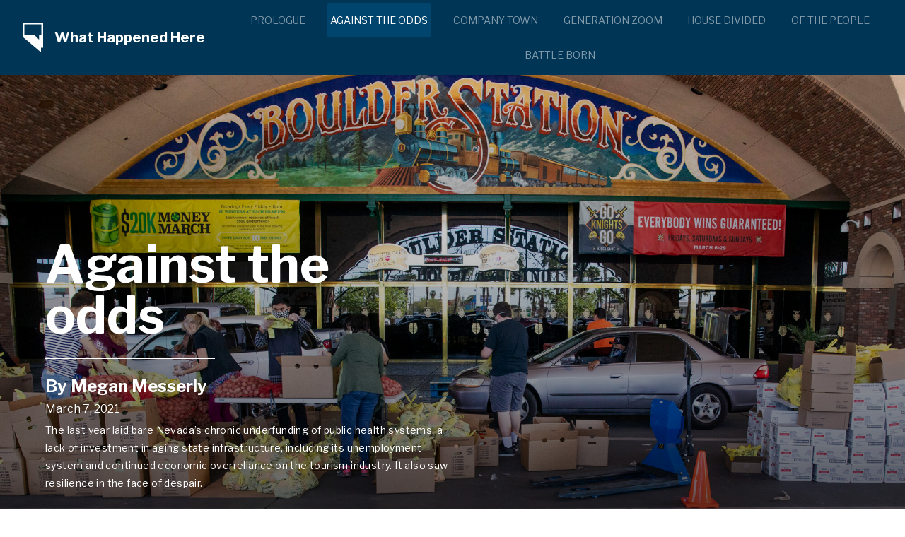

--- FILE ---
content_type: text/html; charset=utf-8
request_url: https://projects.thenevadaindependent.com/article/what-happened-here-how-a-service-industry-state-struggled-to-find-harmony-between-protecting-the-personal-safety-and-financial-wellbeing-of-its-residents
body_size: 61787
content:
<!DOCTYPE html><html lang="en" dir="ltr"><head><script src="https://ajax.googleapis.com/ajax/libs/webfont/1.6.26/webfont.js"></script><script>
                                WebFont.load({
                                    google: {
                                        families: ['Libre Franklin:400,400i,700,700i']
                                    },
                                    typekit: { id: 'zzc7fjf' }
                                });

                    </script><link rel="icon" href="/static/favicon.ico"/><script src="https://js.stripe.com/v3/" async=""></script><script src="https://cdnjs.cloudflare.com/ajax/libs/fastclick/1.0.6/fastclick.js" async=""></script><script async="" src="https://www.google-analytics.com/analytics.js"></script><script async="" src="https://cdnjs.cloudflare.com/ajax/libs/autotrack/2.4.1/autotrack.js"></script><meta charSet="utf-8"/><meta name="viewport" content="user-scalable=0, initial-scale=1, minimum-scale=1, width=device-width, height=device-height"/><title>What Happened Here: How a service industry state struggled to find harmony between protecting the personal safety and financial wellbeing of its residents</title><meta property="og:type" content="article"/><meta property="og:title" content="What Happened Here: How a service industry state struggled to find harmony between protecting the personal safety and financial wellbeing of its residents"/><meta property="og:description" content="The last year laid bare Nevada’s chronic underfunding of public health systems, a lack of investment in aging state infrastructure, including its unemployment system and continued economic overreliance on the tourism industry. It also saw resilience in the face of despair."/><meta name="description" content="The last year laid bare Nevada’s chronic underfunding of public health systems, a lack of investment in aging state infrastructure, including its unemployment system and continued economic overreliance on the tourism industry. It also saw resilience in the face of despair."/><meta property="fb:app_id" content="747074418806339"/><meta name="twitter:card" content="summary_large_image"/><meta name="twitter:site" content="@thenvindy"/><meta name="twitter:image" content="https://storage.googleapis.com/cdn.thenevadaindependent.com/2021/03/27d40f91-boulder-station-041520-11-copy-2000x1200.jpg"/><meta name="twitter:title" content="What Happened Here: How a service industry state struggled to find harmony between protecting the personal safety and financial wellbeing of its residents"/><meta name="twitter:description" content="The last year laid bare Nevada’s chronic underfunding of public health systems, a lack of investment in aging state infrastructure, including its unemployment system and continued economic overreliance on the tourism industry. It also saw resilience in the face of despair."/><meta property="og:url" content="https://thenevadaindependent.com/article/what-happened-here-how-a-service-industry-state-struggled-to-find-harmony-between-protecting-the-personal-safety-and-financial-wellbeing-of-its-residents"/><link rel="canonical" href="https://thenevadaindependent.com/article/what-happened-here-how-a-service-industry-state-struggled-to-find-harmony-between-protecting-the-personal-safety-and-financial-wellbeing-of-its-residents"/><meta property="og:image" content="https://storage.googleapis.com/cdn.thenevadaindependent.com/2021/03/27d40f91-boulder-station-041520-11-copy-2000x1200.jpg"/><meta property="og:image:width" content="2000"/><meta property="og:image:height" content="1200"/><link href="https://fonts.googleapis.com/css?family=Libre+Baskerville" rel="stylesheet"/><meta name="next-head-count" content="19"/><link rel="preload" href="/_next/static/css/styles.45702a3a.chunk.css" as="style"/><link rel="stylesheet" href="/_next/static/css/styles.45702a3a.chunk.css"/><link rel="preload" href="/_next/static/chunks/main-bbf68cead70819e7f239.js" as="script"/><link rel="preload" href="/_next/static/chunks/webpack-27fc7303aee45d9a6252.js" as="script"/><link rel="preload" href="/_next/static/chunks/framework.7b2e7cb91648cb9bd231.js" as="script"/><link rel="preload" href="/_next/static/chunks/2c505159.ec6582ebe079a0983b91.js" as="script"/><link rel="preload" href="/_next/static/chunks/7ede4f97.1b5e3576cdbec63bc74b.js" as="script"/><link rel="preload" href="/_next/static/chunks/7eac4d53.c33dbe8b87b0407b72a7.js" as="script"/><link rel="preload" href="/_next/static/chunks/6a089d9c.7283be6cc4701a860dba.js" as="script"/><link rel="preload" href="/_next/static/chunks/c3365f29.d00fbcac74fb40c81a8b.js" as="script"/><link rel="preload" href="/_next/static/chunks/de42aa5033366125402adc7f200a9f9caf3e2ea0.0d4346bbce02b5c94753.js" as="script"/><link rel="preload" href="/_next/static/chunks/d37dcf5ba817b5fe904316a597ce695807325047.d3dee1740757ff3d0275.js" as="script"/><link rel="preload" href="/_next/static/chunks/d5fde2674a06c7208dfb4ec6a6078fdf185f4dd4.e4c7328e092e981993f5.js" as="script"/><link rel="preload" href="/_next/static/chunks/1517b10d64f82239548398410ac0e82dc5e38cba.30c3ca738b8fbdf447d9.js" as="script"/><link rel="preload" href="/_next/static/chunks/7fe7504d3adb8e5e9af06d4c5622860a976ee5c8.54dec5ebbe1fe4db8e87.js" as="script"/><link rel="preload" href="/_next/static/chunks/7a2f3fed70f2932b65792c4b524d6eeb4460b2d1.8db5fcda72f58643d7d1.js" as="script"/><link rel="preload" href="/_next/static/chunks/7f12cc958ff7cd1127e31882e9d2d2a4dc987cac.69dc7ffecceba7057b4e.js" as="script"/><link rel="preload" href="/_next/static/chunks/870c8d439bb0f7301133c585ce73f0c175d7713d.da9c885c7c64fda921af.js" as="script"/><link rel="preload" href="/_next/static/chunks/ed684428867993e0af9dd3fa52683ebf0936c01e.a147197a87de6dbd0e72.js" as="script"/><link rel="preload" href="/_next/static/chunks/94dbc077b303c03264a4ac2d5b37f99f033558e0.7190effa00f8f11ca9e5.js" as="script"/><link rel="preload" href="/_next/static/chunks/3bf2f3a34a2115789b879c511f644014dedd396c.ffb8a2cec09e4210b80d.js" as="script"/><link rel="preload" href="/_next/static/chunks/c1081382e02d900e786fb9906957e5aa001c2c54.3dae9e5e562aaa1c5214.js" as="script"/><link rel="preload" href="/_next/static/chunks/81e6ee741e2bea7a80906dae2aa00c568e9b08db.602b0701493bbc780f04.js" as="script"/><link rel="preload" href="/_next/static/chunks/7369145ffdd31088e25ccfe8d554dbba3b4c26cc.331c16809574a1c2835e.js" as="script"/><link rel="preload" href="/_next/static/chunks/a9108a216df983a2a5443c16ce69acd407fdb88e.f07990be17b339b142fb.js" as="script"/><link rel="preload" href="/_next/static/chunks/e380b6e06cc1f49428b590814f73af3b6b8aff6e.914c94481c09b94b8d04.js" as="script"/><link rel="preload" href="/_next/static/chunks/3605fbe79c3e596eb284fb0c90833b2a3da2ded3.f0f423d19c34dcceb7d0.js" as="script"/><link rel="preload" href="/_next/static/chunks/7584ac79517e3c30a043433cd45aea2416cfe69f.f285a441d045b5e638e1.js" as="script"/><link rel="preload" href="/_next/static/chunks/styles.1d5296aaabd178a4e927.js" as="script"/><link rel="preload" href="/_next/static/chunks/pages/_app-53f31d120c370eac6597.js" as="script"/><link rel="preload" href="/_next/static/chunks/858546a3.a24ed81b4ebe5aa47238.js" as="script"/><link rel="preload" href="/_next/static/chunks/5a4d2ef3.87dfe32e6f57644352f6.js" as="script"/><link rel="preload" href="/_next/static/chunks/80e4167055aa0067e7cb387c1bdcb2438fb6ad9c.4c89d44f7784f2d9a4a1.js" as="script"/><link rel="preload" href="/_next/static/chunks/8d55ff0cdc1ae6e8c17c03be0f480014d50032e9.fd3f2b6bac25802235bd.js" as="script"/><link rel="preload" href="/_next/static/chunks/5d95532cd6bf53596fac6421b57cad1fd2d31242.58ee9b0fee80ae5c2817.js" as="script"/><link rel="preload" href="/_next/static/chunks/pages/article-c5fb76a0bec3b8424e99.js" as="script"/><style data-styled="" data-styled-version="5.1.1">.MLExp{background-color:#ffffff;display:-webkit-box;display:-webkit-flex;display:-ms-flexbox;display:flex;}/*!sc*/
.ckrQLd{display:-webkit-box;display:-webkit-flex;display:-ms-flexbox;display:flex;}/*!sc*/
.iTsyeK{display:-webkit-box;display:-webkit-flex;display:-ms-flexbox;display:flex;width:100%;}/*!sc*/
.egICYY{padding-top:4px;padding-bottom:4px;padding-left:8px;padding-right:8px;background-color:#003555;color:#ffffff;display:-webkit-box;display:-webkit-flex;display:-ms-flexbox;display:flex;}/*!sc*/
@media screen and (min-width:580px){.egICYY{padding-left:8px;padding-right:8px;}}/*!sc*/
@media screen and (min-width:760px){.egICYY{padding-left:16px;padding-right:16px;}}/*!sc*/
@media screen and (min-width:1024px){.egICYY{padding-left:32px;padding-right:32px;}}/*!sc*/
.gvtGrc{margin-right:16px;}/*!sc*/
.gLGbzX{display:none;}/*!sc*/
@media screen and (min-width:580px){.gLGbzX{display:none;}}/*!sc*/
@media screen and (min-width:760px){.gLGbzX{display:block;}}/*!sc*/
.cAAWWR{display:-webkit-box;display:-webkit-flex;display:-ms-flexbox;display:flex;width:100%;}/*!sc*/
@media screen and (min-width:580px){.cAAWWR{width:100%;}}/*!sc*/
@media screen and (min-width:760px){.cAAWWR{width:75%;}}/*!sc*/
.WYcjO{margin-left:4px;margin-right:4px;display:-webkit-box;display:-webkit-flex;display:-ms-flexbox;display:flex;}/*!sc*/
.cBthoV{margin-left:4px;margin-right:4px;padding-left:4px;padding-right:4px;padding-top:16px;padding-bottom:16px;color:rgba(255,255,255,0.5);background-color:#003555;}/*!sc*/
@media screen and (min-width:580px){.cBthoV{margin-left:4px;margin-right:4px;padding-left:4px;padding-right:4px;}}/*!sc*/
@media screen and (min-width:760px){.cBthoV{margin-left:4px;margin-right:4px;}}/*!sc*/
@media screen and (min-width:1024px){.cBthoV{margin-left:4px;margin-right:4px;}}/*!sc*/
.dXTymY{margin-left:4px;margin-right:4px;padding-left:4px;padding-right:4px;padding-top:16px;padding-bottom:16px;color:#ffffff;background-color:#00456e;}/*!sc*/
@media screen and (min-width:580px){.dXTymY{margin-left:4px;margin-right:4px;padding-left:4px;padding-right:4px;}}/*!sc*/
@media screen and (min-width:760px){.dXTymY{margin-left:4px;margin-right:4px;}}/*!sc*/
@media screen and (min-width:1024px){.dXTymY{margin-left:4px;margin-right:4px;}}/*!sc*/
.gZFYbe{color:#ffffff;display:-webkit-box;display:-webkit-flex;display:-ms-flexbox;display:flex;}/*!sc*/
.bfHEMh{padding-top:24px;padding-bottom:24px;padding-left:16px;padding-right:16px;display:-webkit-box;display:-webkit-flex;display:-ms-flexbox;display:flex;}/*!sc*/
@media screen and (min-width:580px){.bfHEMh{padding-left:16px;padding-right:16px;}}/*!sc*/
@media screen and (min-width:760px){.bfHEMh{padding-left:24px;padding-right:24px;}}/*!sc*/
@media screen and (min-width:1024px){.bfHEMh{padding-left:64px;padding-right:64px;}}/*!sc*/
.kOdBUK{width:50%;}/*!sc*/
.rmmjA{padding-top:1px;padding-bottom:1px;margin-top:24px;margin-bottom:24px;background-color:#ffffff;width:240px;}/*!sc*/
.jWTnIO{display:-webkit-box;display:-webkit-flex;display:-ms-flexbox;display:flex;width:50%;}/*!sc*/
.dBQhJJ{padding-top:8px;padding-bottom:8px;}/*!sc*/
.VauAi{width:0%;}/*!sc*/
@media screen and (min-width:580px){.VauAi{width:0%;}}/*!sc*/
@media screen and (min-width:760px){.VauAi{width:75%;}}/*!sc*/
@media screen and (min-width:1024px){.VauAi{width:50%;}}/*!sc*/
.dneBaY{background-color:#003555;color:#ffffff;display:-webkit-box;display:-webkit-flex;display:-ms-flexbox;display:flex;}/*!sc*/
.cItnbW{padding:16px;}/*!sc*/
.gXBEbJ{margin-left:16px;margin-right:16px;}/*!sc*/
@media screen and (min-width:580px){.gXBEbJ{margin-left:16px;margin-right:16px;}}/*!sc*/
@media screen and (min-width:760px){.gXBEbJ{margin-left:16px;margin-right:16px;}}/*!sc*/
@media screen and (min-width:1024px){.gXBEbJ{margin-left:64px;margin-right:64px;}}/*!sc*/
.XHGYV{margin-left:16px;margin-right:16px;}/*!sc*/
@media screen and (min-width:580px){.XHGYV{margin-left:16px;margin-right:16px;}}/*!sc*/
@media screen and (min-width:760px){.XHGYV{margin-left:44px;margin-right:44px;}}/*!sc*/
@media screen and (min-width:1024px){.XHGYV{margin-left:64px;margin-right:64px;}}/*!sc*/
data-styled.g1[id="n4hwf0-0"]{content:"MLExp,ckrQLd,iTsyeK,egICYY,gvtGrc,gLGbzX,cAAWWR,WYcjO,cBthoV,dXTymY,gZFYbe,bfHEMh,kOdBUK,blgtKR,rmmjA,jWTnIO,dBQhJJ,VauAi,dneBaY,cItnbW,gXBEbJ,XHGYV,"}/*!sc*/
.TDGTU{-webkit-flex-direction:column;-ms-flex-direction:column;flex-direction:column;}/*!sc*/
.fMuAEY{-webkit-flex-direction:row;-ms-flex-direction:row;flex-direction:row;-webkit-box-pack:justify;-webkit-justify-content:space-between;-ms-flex-pack:justify;justify-content:space-between;-webkit-align-items:center;-webkit-box-align:center;-ms-flex-align:center;align-items:center;}/*!sc*/
.fyOOIo{-webkit-align-items:center;-webkit-box-align:center;-ms-flex-align:center;align-items:center;}/*!sc*/
.kfRAUO{-webkit-box-pack:space-around;-webkit-justify-content:space-around;-ms-flex-pack:space-around;justify-content:space-around;-webkit-flex-wrap:wrap;-ms-flex-wrap:wrap;flex-wrap:wrap;}/*!sc*/
.iuuEdA{-webkit-flex-direction:column;-ms-flex-direction:column;flex-direction:column;-webkit-align-items:center;-webkit-box-align:center;-ms-flex-align:center;align-items:center;-webkit-box-pack:justify;-webkit-justify-content:space-between;-ms-flex-pack:justify;justify-content:space-between;}/*!sc*/
.jRCOmC{-webkit-flex-direction:column;-ms-flex-direction:column;flex-direction:column;-webkit-box-pack:end;-webkit-justify-content:flex-end;-ms-flex-pack:end;justify-content:flex-end;}/*!sc*/
.iOLOhs{-webkit-flex-direction:row;-ms-flex-direction:row;flex-direction:row;}/*!sc*/
@media screen and (min-width:580px){.iOLOhs{-webkit-flex-direction:row;-ms-flex-direction:row;flex-direction:row;}}/*!sc*/
@media screen and (min-width:760px){.iOLOhs{-webkit-flex-direction:column;-ms-flex-direction:column;flex-direction:column;}}/*!sc*/
.fcFpFz{-webkit-box-pack:end;-webkit-justify-content:flex-end;-ms-flex-pack:end;justify-content:flex-end;-webkit-align-items:flex-end;-webkit-box-align:flex-end;-ms-flex-align:flex-end;align-items:flex-end;}/*!sc*/
@media screen and (min-width:580px){.fcFpFz{-webkit-box-pack:end;-webkit-justify-content:flex-end;-ms-flex-pack:end;justify-content:flex-end;}}/*!sc*/
@media screen and (min-width:760px){.fcFpFz{-webkit-box-pack:start;-webkit-justify-content:flex-start;-ms-flex-pack:start;justify-content:flex-start;}}/*!sc*/
.csNDVt{-webkit-flex-direction:column;-ms-flex-direction:column;flex-direction:column;-webkit-align-items:flex-start;-webkit-box-align:flex-start;-ms-flex-align:flex-start;align-items:flex-start;}/*!sc*/
data-styled.g2[id="n4hwf0-1"]{content:"TDGTU,fMuAEY,fyOOIo,kfRAUO,iuuEdA,jRCOmC,iOLOhs,fcFpFz,csNDVt,"}/*!sc*/
.iBTEil{font-size:20px;font-weight:bold;font-family:Libre Franklin,sans-serif;text-transform:initial;}/*!sc*/
.iBTEil a{-webkit-text-decoration-line:underline;text-decoration-line:underline;color:inherit;}/*!sc*/
.bbaUUN{line-height:1;font-size:32px;font-weight:600;font-family:Libre Franklin,sans-serif;text-transform:initial;}/*!sc*/
@media screen and (min-width:580px){.bbaUUN{font-size:32px;}}/*!sc*/
@media screen and (min-width:760px){.bbaUUN{font-size:64px;}}/*!sc*/
@media screen and (min-width:1024px){.bbaUUN{font-size:72px;}}/*!sc*/
.bbaUUN a{-webkit-text-decoration-line:underline;text-decoration-line:underline;color:inherit;}/*!sc*/
.bBYFqa{font-weight:600;font-size:16px;font-family:Libre Franklin,sans-serif;text-transform:initial;}/*!sc*/
@media screen and (min-width:580px){.bBYFqa{font-size:16px;}}/*!sc*/
@media screen and (min-width:760px){.bBYFqa{font-size:24px;}}/*!sc*/
.bBYFqa a{-webkit-text-decoration-line:underline;text-decoration-line:underline;color:inherit;}/*!sc*/
.cNNYWl{font-family:Libre Franklin,sans-serif;font-size:16px;text-transform:initial;}/*!sc*/
@media screen and (min-width:580px){.cNNYWl{font-size:16px;}}/*!sc*/
.cNNYWl a{-webkit-text-decoration-line:underline;text-decoration-line:underline;color:inherit;}/*!sc*/
.ftSpDx{font-size:14px;line-height:1.79;-webkit-letter-spacing:0.4px;-moz-letter-spacing:0.4px;-ms-letter-spacing:0.4px;letter-spacing:0.4px;font-family:Libre Franklin,sans-serif;text-transform:initial;}/*!sc*/
.ftSpDx a{-webkit-text-decoration-line:underline;text-decoration-line:underline;color:inherit;}/*!sc*/
data-styled.g4[id="s1kr1lio-0"]{content:"iBTEil,bbaUUN,bBYFqa,cNNYWl,ftSpDx,"}/*!sc*/
.hbCdNc{display:none;}/*!sc*/
@media screen and (min-width:580px){.hbCdNc{display:none;}}/*!sc*/
@media screen and (min-width:760px){.hbCdNc{display:block;}}/*!sc*/
.kwTewf{display:block;}/*!sc*/
@media screen and (min-width:580px){.kwTewf{display:block;}}/*!sc*/
@media screen and (min-width:760px){.kwTewf{display:none;}}/*!sc*/
data-styled.g15[id="s1uiszlt-0"]{content:"hbCdNc,kwTewf,"}/*!sc*/
@media print{.no-print{display:none !important;}.print-only{display:block;}}/*!sc*/
@media screen{.print-only{display:none;}}/*!sc*/
.full-height{height:100%;}/*!sc*/
body{font-family:'Libre Franklin',sans-serif;font-size:18px;color:#333;background-color:#fff;padding:0;-webkit-text-size-adjust:100%;width:100%;min-height:100%;margin:0;}/*!sc*/
body a{-webkit-text-decoration:none;text-decoration:none;color:inherit;}/*!sc*/
img{outline:0;max-width:100%;}/*!sc*/
*{font-family:'Libre Franklin',sans-serif;margin:0;box-sizing:border-box;}/*!sc*/
*,*:before,*:after{box-sizing:inherit;}/*!sc*/
button{font-family:Libre Franklin,sans-serif;}/*!sc*/
html{box-sizing:border-box;font-size:100%;height:100%;overflow-y:scroll;}/*!sc*/
img{vertical-align:middle;}/*!sc*/
#nprogress{position:relative;z-index:9999999;}/*!sc*/
.fancy{width:100% !important;}/*!sc*/
.visuallyhidden{border:0;-webkit-clip:rect(0 0 0 0);clip:rect(0 0 0 0);-webkit-clip-path:inset(50%);clip-path:inset(50%);height:auto;width:1px;margin:0;padding:0;overflow:hidden;position:absolute;white-space:nowrap;}/*!sc*/
data-styled.g48[id="sc-global-kumONR1"]{content:"sc-global-kumONR1,"}/*!sc*/
.SijnB{width:100%;display:-webkit-box;display:-webkit-flex;display:-ms-flexbox;display:flex;margin:20px auto;max-width:840px;}/*!sc*/
.SijnB .SocialMediaShareButton{cursor:pointer;margin:0 2px;}/*!sc*/
data-styled.g55[id="uz5cw9-0"]{content:"SijnB,"}/*!sc*/
.dOphJM{font-size:14px;line-height:27px;background-color:white;font-family:'Libre Franklin',sans-serif;max-width:840px;margin:0 auto;}/*!sc*/
.dOphJM .wp-block-gallery{max-width:100vw !important;width:100vw;margin-left:50% !important;-webkit-transform:translateX(-50%);-ms-transform:translateX(-50%);transform:translateX(-50%);}/*!sc*/
.dOphJM [data-tippy-content]{cursor:help;background-color:#d1e6ff;padding:2px;border-radius:4px;}/*!sc*/
.dOphJM p.supercap::first-letter{font-size:48px;color:#355b66;font-weight:bold;}/*!sc*/
.dOphJM a{color:#355b66;-webkit-text-decoration:underline;text-decoration:underline;}/*!sc*/
@media (min-width:1024px){.dOphJM{font-size:18px;}}/*!sc*/
.dOphJM p,.dOphJM li,.dOphJM .infogram-embed{margin:25px auto;padding:0 10px;max-width:850px;}/*!sc*/
@media (min-width:900px){.dOphJM .infogram-embed{max-width:75%;}}/*!sc*/
.dOphJM figure{display:table;}/*!sc*/
.dOphJM figure img{object-fit:contain;}/*!sc*/
.dOphJM figcaption{max-width:850px;margin:0 auto;padding:0 10px;display:table-caption;caption-side:bottom;}/*!sc*/
.dOphJM p,.dOphJM hr,.dOphJM h1,.dOphJM h2,.dOphJM h3,.dOphJM h4,.dOphJM h5,.dOphJM ul,.dOphJM li,.dOphJM figure,.dOphJM .alignleft,.dOphJM .infogram-embed{margin-left:auto;margin-right:auto;}/*!sc*/
@media (min-width:1024px){.dOphJM p,.dOphJM hr,.dOphJM h1,.dOphJM h2,.dOphJM h3,.dOphJM h4,.dOphJM h5,.dOphJM ul,.dOphJM li,.dOphJM figure,.dOphJM .alignleft,.dOphJM .infogram-embed{margin-left:auto;margin-right:auto;}}/*!sc*/
@media (min-width:1400px){.dOphJM p,.dOphJM hr,.dOphJM h1,.dOphJM h2,.dOphJM h3,.dOphJM h4,.dOphJM h5,.dOphJM ul,.dOphJM li,.dOphJM figure,.dOphJM .alignleft,.dOphJM .infogram-embed{margin-left:auto;margin-right:auto;}}/*!sc*/
.dOphJM img{display:block;max-height:100vh;}/*!sc*/
.dOphJM div.columns{display:-webkit-box;display:-webkit-flex;display:-ms-flexbox;display:flex;}/*!sc*/
.dOphJM .center .centered{display:block;max-width:800px;margin-left:auto;margin-right:auto;}/*!sc*/
.dOphJM .center .centered p{margin-top:12px;margin-left:0;margin-right:0;}/*!sc*/
.dOphJM .sidebar{padding-right:12px;}/*!sc*/
@media (max-width:900px){.dOphJM .sidebar{display:none;}}/*!sc*/
.dOphJM hr.wp-block-separator{margin-top:16px;margin-bottom:16px;background:#355b66;height:3px;max-width:840px;width:100%;border-width:0;color:#355b66;}/*!sc*/
@media (min-width:1400px){.dOphJM hr.wp-block-separator{margin-top:48px;margin-bottom:48px;}}/*!sc*/
@media (min-width:900px){.dOphJM hr.wp-block-separator{margin-top:48px;margin-bottom:48px;}}/*!sc*/
.dOphJM h1,.dOphJM h2,.dOphJM h3,.dOphJM h4,.dOphJM h5{padding-top:12px;padding-bottom:12px;}/*!sc*/
.dOphJM .epilogue-container{text-align:center;}/*!sc*/
.dOphJM .wp-block-gallery{max-width:none;}/*!sc*/
.dOphJM .wp-block-gallery img{height:45vh !important;}/*!sc*/
.dOphJM .gray{background-color:#333333;color:white;padding-top:16px;padding-bottom:16px;}/*!sc*/
.dOphJM figure.fullscreen{position:relative;margin:0;}/*!sc*/
.dOphJM figure.fullscreen img{width:100vw;height:100vh;max-width:100%;object-fit:cover;}/*!sc*/
.dOphJM figure.fullscreen figcaption{position:absolute;background-color:rgba(0,0,0,0.7);position:absolute;color:white;right:0;left:0;bottom:0;text-align:left;padding:12px 24px;font-style:italic;font-size:12px;}/*!sc*/
@media (min-width:900px){.dOphJM figure.fullscreen figcaption{font-size:14px;}}/*!sc*/
.dOphJM img{object-fit:contain;height:auto;max-width:100%;}/*!sc*/
.dOphJM .alignnone{margin:5px 20px 20px 0;}/*!sc*/
.dOphJM .aligncenter,.dOphJM div.aligncenter{margin:5px auto 5px auto;}/*!sc*/
.dOphJM .alignright{float:right;clear:right;margin:5px 0 20px 20px;}/*!sc*/
.dOphJM .alignleft{float:left;clear:left;margin:5px 20px 20px 0;}/*!sc*/
.dOphJM a img.alignright{float:right;margin:5px 0 20px 20px;}/*!sc*/
.dOphJM a img.alignnone{margin:5px 0px 20px 0;}/*!sc*/
.dOphJM a img.alignleft{float:left;margin:5px 20px 20px 0;}/*!sc*/
.dOphJM a img.aligncenter{display:block;margin-left:auto;margin-right:auto;}/*!sc*/
.dOphJM .wp-caption{background:#fff;border:1px solid #f0f0f0;max-width:96%;padding:5px 3px 10px;text-align:center;}/*!sc*/
.dOphJM .wp-caption.alignnone{margin:5px 20px 20px 0;}/*!sc*/
.dOphJM .wp-caption.alignleft{margin:5px 20px 20px 0;}/*!sc*/
.dOphJM .wp-caption.alignright{margin:5px 0 20px 20px;}/*!sc*/
.dOphJM .wp-caption img{border:0 none;height:auto;margin:0;max-width:98.5%;padding:0;width:auto;}/*!sc*/
.dOphJM .wp-caption p.wp-caption-text{font-size:11px;line-height:17px;max-width:100%;margin:0;padding:0 4px 5px;}/*!sc*/
.dOphJM .screen-reader-text{border:0;-webkit-clip:rect(1px,1px,1px,1px);clip:rect(1px,1px,1px,1px);-webkit-clip-path:inset(50%);clip-path:inset(50%);height:1px;margin:-1px;overflow:hidden;padding:0;position:absolute !important;width:1px;word-wrap:normal !important;}/*!sc*/
.dOphJM .screen-reader-text:focus{background-color:#eee;-webkit-clip:auto !important;clip:auto !important;-webkit-clip-path:none;clip-path:none;color:#444;display:block;font-size:1em;height:auto;left:5px;line-height:normal;padding:15px 23px 14px;-webkit-text-decoration:none;text-decoration:none;top:5px;width:auto;z-index:100000;}/*!sc*/
.dOphJM .has-text-align-center{text-align:center;}/*!sc*/
.dOphJM .wp-block-gallery{display:-webkit-box;display:-webkit-flex;display:-ms-flexbox;display:flex;max-width:100%;-webkit-flex-wrap:wrap;-ms-flex-wrap:wrap;flex-wrap:wrap;list-style-type:none;padding:0;}/*!sc*/
.dOphJM .wp-block-gallery .blocks-gallery-grid{padding-inline-start:0;display:-webkit-box;display:-webkit-flex;display:-ms-flexbox;display:flex;-webkit-flex-wrap:wrap;-ms-flex-wrap:wrap;flex-wrap:wrap;}/*!sc*/
.dOphJM .wp-block-gallery .blocks-gallery-image,.dOphJM .wp-block-gallery .blocks-gallery-item{margin:0 16px 16px 0;display:-webkit-box;display:-webkit-flex;display:-ms-flexbox;display:flex;list-style:none;-webkit-box-flex:1;-webkit-flex-grow:1;-ms-flex-positive:1;flex-grow:1;-webkit-flex-direction:column;-ms-flex-direction:column;flex-direction:column;-webkit-box-pack:center;-webkit-justify-content:center;-ms-flex-pack:center;justify-content:center;position:relative;}/*!sc*/
.dOphJM .wp-block-gallery .blocks-gallery-image figure,.dOphJM .wp-block-gallery .blocks-gallery-item figure{margin:0;height:100%;}/*!sc*/
.dOphJM .wp-block-gallery .blocks-gallery-image img,.dOphJM .wp-block-gallery .blocks-gallery-item img{display:block;max-width:100%;height:auto;}/*!sc*/
.dOphJM .wp-block-gallery .blocks-gallery-image img,.dOphJM .wp-block-gallery .blocks-gallery-item img{width:100%;height:100%;}/*!sc*/
.dOphJM .wp-block-gallery .blocks-gallery-image figcaption,.dOphJM .wp-block-gallery .blocks-gallery-item figcaption{position:absolute;bottom:0;width:100%;max-height:100%;overflow:auto;padding:40px 10px 5px;color:#fff;text-align:center;font-size:13px;background:linear-gradient( 0deg, rgba(0,0,0,0.7) 0, rgba(0,0,0,0.3) 60%, transparent);}/*!sc*/
.dOphJM .wp-block-gallery .blocks-gallery-image figcaption img,.dOphJM .wp-block-gallery .blocks-gallery-item figcaption img{display:inline;}/*!sc*/
.dOphJM .wp-block-gallery.is-cropped .blocks-gallery-image a,.dOphJM .wp-block-gallery.is-cropped .blocks-gallery-image img,.dOphJM .wp-block-gallery.is-cropped .blocks-gallery-item a,.dOphJM .wp-block-gallery.is-cropped .blocks-gallery-item img{width:100%;}/*!sc*/
.dOphJM .wp-block-gallery .blocks-gallery-image,.dOphJM .wp-block-gallery .blocks-gallery-item{width:calc((100% - 16px) / 2);}/*!sc*/
.dOphJM .wp-block-gallery .blocks-gallery-image:nth-of-type(even),.dOphJM .wp-block-gallery .blocks-gallery-item:nth-of-type(even){margin-right:0;}/*!sc*/
.dOphJM .wp-block-gallery.columns-1 .blocks-gallery-image,.dOphJM .wp-block-gallery.columns-1 .blocks-gallery-item{width:100%;margin-right:0;}/*!sc*/
.dOphJM .wp-block-gallery:not(.alignleft):not(.alignright){margin:10px auto;}/*!sc*/
@media (min-width:600px){.dOphJM .wp-block-gallery.columns-3 .blocks-gallery-image,.dOphJM .wp-block-gallery.columns-3 .blocks-gallery-item{width:calc((100% - 16px * 2) / 3);margin-right:16px;}.dOphJM .wp-block-gallery.columns-4 .blocks-gallery-image,.dOphJM .wp-block-gallery.columns-4 .blocks-gallery-item{width:calc((100% - 16px * 3) / 4);margin-right:16px;}.dOphJM .wp-block-gallery.columns-5 .blocks-gallery-image,.dOphJM .wp-block-gallery.columns-5 .blocks-gallery-item{width:calc((100% - 16px * 4) / 5);margin-right:16px;}.dOphJM .wp-block-gallery.columns-6 .blocks-gallery-image,.dOphJM .wp-block-gallery.columns-6 .blocks-gallery-item{width:calc((100% - 16px * 5) / 6);margin-right:16px;}.dOphJM .wp-block-gallery.columns-7 .blocks-gallery-image,.dOphJM .wp-block-gallery.columns-7 .blocks-gallery-item{width:calc((100% - 16px * 6) / 7);margin-right:16px;}.dOphJM .wp-block-gallery.columns-8 .blocks-gallery-image,.dOphJM .wp-block-gallery.columns-8 .blocks-gallery-item{width:calc((100% - 16px * 7) / 8);margin-right:16px;}.dOphJM .wp-block-gallery.columns-1 .blocks-gallery-image:nth-of-type(1n),.dOphJM .wp-block-gallery.columns-1 .blocks-gallery-item:nth-of-type(1n){margin-right:0;}.dOphJM .wp-block-gallery.columns-2 .blocks-gallery-image:nth-of-type(2n),.dOphJM .wp-block-gallery.columns-2 .blocks-gallery-item:nth-of-type(2n){margin-right:0;}.dOphJM .wp-block-gallery.columns-3 .blocks-gallery-image:nth-of-type(3n),.dOphJM .wp-block-gallery.columns-3 .blocks-gallery-item:nth-of-type(3n){margin-right:0;}.dOphJM .wp-block-gallery.columns-4 .blocks-gallery-image:nth-of-type(4n),.dOphJM .wp-block-gallery.columns-4 .blocks-gallery-item:nth-of-type(4n){margin-right:0;}.dOphJM .wp-block-gallery.columns-5 .blocks-gallery-image:nth-of-type(5n),.dOphJM .wp-block-gallery.columns-5 .blocks-gallery-item:nth-of-type(5n){margin-right:0;}.dOphJM .wp-block-gallery.columns-6 .blocks-gallery-image:nth-of-type(6n),.dOphJM .wp-block-gallery.columns-6 .blocks-gallery-item:nth-of-type(6n){margin-right:0;}.dOphJM .wp-block-gallery.columns-7 .blocks-gallery-image:nth-of-type(7n),.dOphJM .wp-block-gallery.columns-7 .blocks-gallery-item:nth-of-type(7n){margin-right:0;}.dOphJM .wp-block-gallery.columns-8 .blocks-gallery-image:nth-of-type(8n),.dOphJM .wp-block-gallery.columns-8 .blocks-gallery-item:nth-of-type(8n){margin-right:0;}}/*!sc*/
.dOphJM .wp-block-gallery .blocks-gallery-grid{margin:0 auto;text-align:center;}/*!sc*/
.dOphJM .wp-block-gallery .blocks-gallery-image:last-child,.dOphJM .wp-block-gallery .blocks-gallery-item:last-child{margin-right:0;}/*!sc*/
.dOphJM .wp-block-gallery .blocks-gallery-item.has-add-item-button{width:100%;}/*!sc*/
.dOphJM .wp-block-gallery.alignleft,.dOphJM .wp-block-gallery.alignright{max-width:305px;width:100%;}/*!sc*/
.dOphJM .wp-block-gallery.alignleft,.dOphJM .wp-block-gallery.aligncenter,.dOphJM .wp-block-gallery.alignright{display:-webkit-box;display:-webkit-flex;display:-ms-flexbox;display:flex;}/*!sc*/
.dOphJM .wp-block-gallery.aligncenter .blocks-gallery-item figure{-webkit-box-pack:center;-webkit-justify-content:center;-ms-flex-pack:center;justify-content:center;}/*!sc*/
@supports ((position:-webkit-sticky) or (position:sticky)){.dOphJM .wp-block-gallery .blocks-gallery-image figure,.dOphJM .wp-block-gallery .blocks-gallery-item figure{display:-webkit-box;display:-webkit-flex;display:-ms-flexbox;display:flex;-webkit-align-items:flex-end;-webkit-box-align:flex-end;-ms-flex-align:flex-end;align-items:flex-end;-webkit-box-pack:start;-webkit-justify-content:flex-start;-ms-flex-pack:start;justify-content:flex-start;}.dOphJM .wp-block-gallery.is-cropped .blocks-gallery-image a,.dOphJM .wp-block-gallery.is-cropped .blocks-gallery-image img,.dOphJM .wp-block-gallery.is-cropped .blocks-gallery-item a,.dOphJM .wp-block-gallery.is-cropped .blocks-gallery-item img{height:100%;-webkit-flex:1;-ms-flex:1;flex:1;-o-object-fit:cover;object-fit:cover;}.dOphJM .wp-block-gallery .blocks-gallery-image img,.dOphJM .wp-block-gallery .blocks-gallery-item img{width:auto;}}/*!sc*/
.dOphJM table,.dOphJM table.wp-block-table{width:100%;text-align:left;margin:32px 0px;padding:0px;box-shadow:0px 0px 12px rgba(0,0,0,0.08);border:3px solid rgba(0,0,0,0.12);border-spacing:0;border-radius:4px;}/*!sc*/
.dOphJM table p,.dOphJM table form,.dOphJM table ul,.dOphJM table li{margin:6px 0px;padding:0px;}/*!sc*/
.dOphJM table thead,.dOphJM table tfoot,.dOphJM table.wp-block-table thead,.dOphJM table.wp-block-table tfoot{border:1px solid #dddddd;border:1px solid rgba(0,0,0,0.12);}/*!sc*/
.dOphJM table tbody tr:nth-child(odd){background:rgba(0,0,0,0.04);}/*!sc*/
.dOphJM table th,.dOphJM table.wp-block-table th{font-size:1.1rem;text-transform:uppercase;margin:0px;padding:12px;border-top:1px solid #dddddd;border-top:1px solid rgba(0,0,0,0.12);box-sizing:border-box;}/*!sc*/
.dOphJM table td,.dOphJM table.wp-block-table td{padding:12px;margin:0px;border-top:1px solid #dddddd;border-top:1px solid rgba(0,0,0,0.12);box-sizing:border-box;}/*!sc*/
.dOphJM table.wp-block-table.is-style-stripes{border-collapse:collapse;}/*!sc*/
.dOphJM table.wp-block-table.is-style-stripes td{border:1px solid #dddddd;border:1px solid rgba(0,0,0,0.12);}/*!sc*/
.dOphJM .wp-block-image{max-width:100%;margin:32px auto;padding:0px;}/*!sc*/
.dOphJM img.aligncenter,.dOphJM .wp-block-image.aligncenter{display:-webkit-box;display:-webkit-flex;display:-ms-flexbox;display:flex;-webkit-box-pack:center margin:12px auto;-webkit-justify-content:center margin:12px auto;-ms-flex-pack:center margin:12px auto;justify-content:center margin:12px auto;padding:0px;}/*!sc*/
.dOphJM img.alignnone,.dOphJM .wp-block-image.alignnone{display:inline;margin:12px 0px;padding:0px;}/*!sc*/
.dOphJM img.alignright,.dOphJM .wp-block-image.alignright{display:inline;margin:16px 0px 16px 24px;padding:0px;}/*!sc*/
.dOphJM img.alignleft,.dOphJM .wp-block-image.alignleft{display:inline;margin:16px 24px 16px 0px;padding:0px;}/*!sc*/
.dOphJM figure.aligncenter{display:-webkit-box;display:-webkit-flex;display:-ms-flexbox;display:flex;-webkit-box-pack:center;-webkit-justify-content:center;-ms-flex-pack:center;justify-content:center;}/*!sc*/
.dOphJM figure{display:table;-webkit-flex-direction:column;-ms-flex-direction:column;flex-direction:column;}/*!sc*/
.dOphJM figure.wp-block-table{display:block;overflow-x:auto;}/*!sc*/
.dOphJM .wp-block-button{color:#fff;}/*!sc*/
.dOphJM .wp-block-button.aligncenter{text-align:center;}/*!sc*/
.dOphJM .wp-block-button.alignright{text-align:right;}/*!sc*/
.dOphJM .wp-block-button__link{background-color:#32373c;border:none;border-radius:28px;box-shadow:none;color:inherit;cursor:pointer;display:inline-block;font-size:18px;margin:0;padding:12px 24px;text-align:center;-webkit-text-decoration:none;text-decoration:none;overflow-wrap:break-word;}/*!sc*/
.dOphJM .wp-block-button__link:hover,.dOphJM .wp-block-button__link:focus,.dOphJM .wp-block-button__link:active,.dOphJM .wp-block-button__link:visited{color:inherit;}/*!sc*/
.dOphJM .wp-gs .wp-block-button__link:not(.has-background){background-color:var(--wp-block-core-button--color--background,var(--wp-color--primary,#32373c));}/*!sc*/
.dOphJM .is-style-squared .wp-block-button__link{border-radius:0;}/*!sc*/
.dOphJM .no-border-radius.wp-block-button__link{border-radius:0 !important;}/*!sc*/
.dOphJM .is-style-outline{color:#32373c;}/*!sc*/
.dOphJM .is-style-outline .wp-block-button__link{border:2px solid;}/*!sc*/
.dOphJM .wp-block-buttons .wp-block-button{display:inline-block;margin-right:8px;margin-bottom:8px;}/*!sc*/
.dOphJM .wp-block-buttons.alignright .wp-block-button{margin-right:none;margin-left:8px;}/*!sc*/
.dOphJM .wp-block-buttons.aligncenter{text-align:center;}/*!sc*/
.dOphJM .has-pale-pink-background-color{background-color:#f78da7;}/*!sc*/
.dOphJM .has-vivid-red-background-color{background-color:#cf2e2e;}/*!sc*/
.dOphJM .has-luminous-vivid-orange-background-color{background-color:#ff6900;}/*!sc*/
.dOphJM .has-luminous-vivid-amber-background-color{background-color:#fcb900;}/*!sc*/
.dOphJM .has-light-green-cyan-background-color{background-color:#7bdcb5;}/*!sc*/
.dOphJM .has-vivid-green-cyan-background-color{background-color:#00d084;}/*!sc*/
.dOphJM .has-pale-cyan-blue-background-color{background-color:#8ed1fc;}/*!sc*/
.dOphJM .has-vivid-cyan-blue-background-color{background-color:#0693e3;}/*!sc*/
.dOphJM .has-vivid-purple-background-color{background-color:#9b51e0;}/*!sc*/
.dOphJM .has-very-light-gray-background-color{background-color:#eee;}/*!sc*/
.dOphJM .has-cyan-bluish-gray-background-color{background-color:#abb8c3;}/*!sc*/
.dOphJM .has-very-dark-gray-background-color{background-color:#313131;}/*!sc*/
.dOphJM .has-pale-pink-color{color:#f78da7;}/*!sc*/
.dOphJM .has-vivid-red-color{color:#cf2e2e;}/*!sc*/
.dOphJM .has-luminous-vivid-orange-color{color:#ff6900;}/*!sc*/
.dOphJM .has-luminous-vivid-amber-color{color:#fcb900;}/*!sc*/
.dOphJM .has-light-green-cyan-color{color:#7bdcb5;}/*!sc*/
.dOphJM .has-vivid-green-cyan-color{color:#00d084;}/*!sc*/
.dOphJM .has-pale-cyan-blue-color{color:#8ed1fc;}/*!sc*/
.dOphJM .has-vivid-cyan-blue-color{color:#0693e3;}/*!sc*/
.dOphJM .has-vivid-purple-color{color:#9b51e0;}/*!sc*/
.dOphJM .has-very-light-gray-color{color:#eee;}/*!sc*/
.dOphJM .has-cyan-bluish-gray-color{color:#abb8c3;}/*!sc*/
.dOphJM .has-very-dark-gray-color{color:#313131;}/*!sc*/
.dOphJM .has-vivid-cyan-blue-to-vivid-purple-gradient-background{background:linear-gradient(135deg,#0693e3 0%,#9b51e0 100%);}/*!sc*/
.dOphJM .has-vivid-green-cyan-to-vivid-cyan-blue-gradient-background{background:linear-gradient(135deg,#00d084 0%,#0693e3 100%);}/*!sc*/
.dOphJM .has-light-green-cyan-to-vivid-green-cyan-gradient-background{background:linear-gradient(135deg,#7adcb4 0%,#00d082 100%);}/*!sc*/
.dOphJM .has-luminous-vivid-amber-to-luminous-vivid-orange-gradient-background{background:linear-gradient(135deg,#fcb900 0%,#ff6900 100%);}/*!sc*/
.dOphJM .has-luminous-vivid-orange-to-vivid-red-gradient-background{background:linear-gradient(135deg,#ff6900 0%,#cf2e2e 100%);}/*!sc*/
.dOphJM .has-very-light-gray-to-cyan-bluish-gray-gradient-background{background:linear-gradient(135deg,#eeeeee 0%,#a9b8c3 100%);}/*!sc*/
.dOphJM .has-cool-to-warm-spectrum-gradient-background{background:linear-gradient(135deg,#4aeadc 0%,#9778d1 20%,#cf2aba 40%,#ee2c82 60%,#fb6962 80%,#fef84c 100%);}/*!sc*/
.dOphJM .has-blush-light-purple-gradient-background{background:linear-gradient(135deg,#ffceec 0%,#9896f0 100%);}/*!sc*/
.dOphJM .has-blush-bordeaux-gradient-background{background:linear-gradient(135deg,#fecda5 0%,#fe2d2d 50%,#6b003e 100%);}/*!sc*/
.dOphJM .has-purple-crush-gradient-background{background:linear-gradient(135deg,#34e2e4 0%,#4721fb 50%,#ab1dfe 100%);}/*!sc*/
.dOphJM .has-luminous-dusk-gradient-background{background:linear-gradient(135deg,#ffcb70 0%,#c751c0 50%,#4158d0 100%);}/*!sc*/
.dOphJM .has-hazy-dawn-gradient-background{background:linear-gradient(135deg,#faaca8 0%,#dad0ec 100%);}/*!sc*/
.dOphJM .has-pale-ocean-gradient-background{background:linear-gradient(135deg,#fff5cb 0%,#b6e3d4 50%,#33a7b5 100%);}/*!sc*/
.dOphJM .has-electric-grass-gradient-background{background:linear-gradient(135deg,#caf880 0%,#71ce7e 100%);}/*!sc*/
.dOphJM .has-subdued-olive-gradient-background{background:linear-gradient(135deg,#fafae1 0%,#67a671 100%);}/*!sc*/
.dOphJM .has-atomic-cream-gradient-background{background:linear-gradient(135deg,#fdd79a 0%,#004a59 100%);}/*!sc*/
.dOphJM .has-nightshade-gradient-background{background:linear-gradient(135deg,#330968 0%,#31cdcf 100%);}/*!sc*/
.dOphJM .has-midnight-gradient-background{background:linear-gradient(135deg,#020381 0%,#2874fc 100%);}/*!sc*/
.dOphJM hr{margin-top:16px;margin-bottom:16px;background:#14374d;height:3px;border-width:0;color:#14374d;}/*!sc*/
.dOphJM .wp-block-pullquote{padding:3em 1em;border-radius:4px;margin-left:auto;margin-right:auto;text-align:center;}/*!sc*/
.dOphJM .wp-block-pullquote.alignleft,.dOphJM .wp-block-pullquote.alignright{max-width:290px;}/*!sc*/
.dOphJM .wp-block-pullquote.alignleft p,.dOphJM .wp-block-pullquote.alignright p{font-size:20px;}/*!sc*/
.dOphJM .wp-block-pullquote p{font-size:28px;line-height:1.6;}/*!sc*/
.dOphJM .wp-block-pullquote cite,.dOphJM .wp-block-pullquote footer{position:relative;line-height:normal;}/*!sc*/
.dOphJM .wp-block-pullquote .has-text-color a{color:inherit;}/*!sc*/
.dOphJM .wp-block-pullquote:not(.is-style-solid-color){background:none;}/*!sc*/
.dOphJM .wp-block-pullquote.is-style-solid-color{border:none;}/*!sc*/
.dOphJM .wp-block-pullquote.is-style-solid-color blockquote{margin-left:auto;margin-right:auto;text-align:left;max-width:60%;}/*!sc*/
.dOphJM .wp-block-pullquote.is-style-solid-color blockquote p{margin-top:0;margin-bottom:0;font-size:32px;}/*!sc*/
.dOphJM .wp-block-pullquote.is-style-solid-color blockquote cite{text-transform:none;font-style:normal;}/*!sc*/
.dOphJM .wp-block-pullquote cite{color:inherit;font-size:18px;line-height:normal;display:block;font-style:italic;margin-top:2em;}/*!sc*/
.dOphJM .wp-block-quote.is-style-large,.dOphJM .wp-block-quote.is-large{margin:0 0 16px;padding:0 1em;}/*!sc*/
.dOphJM .wp-block-quote.is-style-large p,.dOphJM .wp-block-quote.is-large p{font-size:24px;font-style:italic;line-height:1.6;}/*!sc*/
.dOphJM .wp-block-quote.is-style-large cite,.dOphJM .wp-block-quote.is-style-large footer,.dOphJM .wp-block-quote.is-large cite,.dOphJM .wp-block-quote.is-large footer{font-size:18px;text-align:right;}/*!sc*/
.dOphJM .obj-pos-top img{object-position:top;}/*!sc*/
.dOphJM .obj-pos-bottom{object-position:top;}/*!sc*/
.dOphJM .max-width-380 figcaption{max-width:380px;}/*!sc*/
.dOphJM figcaption{font-size:smaller;font-style:italic;line-height:18px;}/*!sc*/
.dOphJM figure{position:relative;display:table;margin:20px;}/*!sc*/
.dOphJM figure img{display:block;}/*!sc*/
.dOphJM figure figcaption{display:table-caption;caption-side:bottom;}/*!sc*/
.dOphJM .wp-caption{max-width:100% !important;}/*!sc*/
data-styled.g136[id="uinl6b-0"]{content:"dOphJM,"}/*!sc*/
.hYsMNW{font-family:Libre Franklin,sans-serif;font-size:12px;text-align:left;text-transform:uppercase;border-radius:2px;cursor:pointer;}/*!sc*/
@media screen and (min-width:580px){.hYsMNW{font-size:12px;}}/*!sc*/
@media screen and (min-width:760px){.hYsMNW{font-size:12px;}}/*!sc*/
@media screen and (min-width:1024px){.hYsMNW{font-size:14px;}}/*!sc*/
.hYsMNW a{-webkit-text-decoration-line:underline;text-decoration-line:underline;color:inherit;}/*!sc*/
@media (max-width:760px){}/*!sc*/
.hYsMNW:hover{-webkit-text-decoration:underline;text-decoration:underline;color:white;}/*!sc*/
data-styled.g137[id="s1inl9e8-0"]{content:"hYsMNW,"}/*!sc*/
.cvPOMh{background-image:url(https://storage.googleapis.com/cdn.thenevadaindependent.com/2021/03/27d40f91-boulder-station-041520-11-copy-2000x1200.jpg);background-size:cover;height:100%;width:100%;background-position-x:50%;max-height:100vh;background-image:linear-gradient(to bottom,rgba(0,0,0,0),rgba(0,0,0,.6)),url(https://storage.googleapis.com/cdn.thenevadaindependent.com/2021/03/27d40f91-boulder-station-041520-11-copy-2000x1200.jpg);}/*!sc*/
data-styled.g140[id="gxwgu-1"]{content:"cvPOMh,"}/*!sc*/
.cGeLND{-webkit-flex-direction:column;-ms-flex-direction:column;flex-direction:column;height:100vh;}/*!sc*/
data-styled.g142[id="gxwgu-3"]{content:"cGeLND,"}/*!sc*/
</style></head><body><div id="fb-root"></div><script>(function(d, s, id) {
                            var js, fjs = d.getElementsByTagName(s)[0];
                            if (d.getElementById(id)) return;
                            js = d.createElement(s); js.id = id;
                            js.src = 'https://connect.facebook.net/en_US/sdk.js#xfbml=1&version=v3.1&appId=747074418806339&autoLogAppEvents=1';
                            fjs.parentNode.insertBefore(js, fjs);
                            }(document, 'script', 'facebook-jssdk'));</script><div id="__next"><div class="n4hwf0-0 MLExp n4hwf0-1 TDGTU full-height" style="-webkit-print-color-adjust:exact"><div class="n4hwf0-0 ckrQLd n4hwf0-1 TDGTU"><div class="n4hwf0-0 iTsyeK n4hwf0-1 gxwgu-3 cGeLND"><div class="sticky-outer-wrapper"><div class="sticky-inner-wrapper" style="position:relative;top:0px;z-index:999"><div class="n4hwf0-0 egICYY n4hwf0-1 fMuAEY no-print"><div class="n4hwf0-0 ckrQLd n4hwf0-1 fyOOIo"><a href="/"><div class="n4hwf0-0 gvtGrc"><img src="/static/logo-transparent.svg" alt="the nevada independent logo"/></div></a><div font="Libre Baskerville, serif" font-family="sans1" class="n4hwf0-0 gLGbzX s1kr1lio-0 iBTEil">What Happened Here<!-- --> </div></div><div class="n4hwf0-0 cAAWWR n4hwf0-1 kfRAUO"><div class="n4hwf0-0 WYcjO n4hwf0-1 iuuEdA"><a href="/article/what-happened-here-a-year-after-its-first-covid-case-nevada-reflects-on-its-pandemic-response"><div font-family="sans1" font="sans1" class="n4hwf0-0 cBthoV s1kr1lio-0 s1inl9e8-0 hYsMNW">Prologue</div></a></div><div class="n4hwf0-0 WYcjO n4hwf0-1 iuuEdA"><a href="/article/what-happened-here-how-a-service-industry-state-struggled-to-find-harmony-between-protecting-the-personal-safety-and-financial-wellbeing-of-its-residents"><div font-family="sans1" font="sans1" class="n4hwf0-0 dXTymY s1kr1lio-0 s1inl9e8-0 hYsMNW">Against the odds</div></a></div><div class="n4hwf0-0 WYcjO n4hwf0-1 iuuEdA"><a href="/article/what-happened-here-a-company-town-turned-ghost-town-during-the-covid-shutdown-begins-the-rebuilding-process"><div font-family="sans1" font="sans1" class="n4hwf0-0 cBthoV s1kr1lio-0 s1inl9e8-0 hYsMNW">Company town</div></a></div><div class="n4hwf0-0 WYcjO n4hwf0-1 iuuEdA"><a href="/article/what-happened-here-how-covid-threw-learning-in-flux-reshaping-education-for-the-future"><div font-family="sans1" font="sans1" class="n4hwf0-0 cBthoV s1kr1lio-0 s1inl9e8-0 hYsMNW">Generation Zoom</div></a></div><div class="n4hwf0-0 WYcjO n4hwf0-1 iuuEdA"><a href="/article/what-happened-here-how-the-battle-born-states-fight-against-the-virus-turned-into-one-against-itself"><div font-family="sans1" font="sans1" class="n4hwf0-0 cBthoV s1kr1lio-0 s1inl9e8-0 hYsMNW">House divided</div></a></div><div class="n4hwf0-0 WYcjO n4hwf0-1 iuuEdA"><a href="/article/what-happened-here-how-nevadans-changed-the-course-of-the-pandemic-and-how-it-in-turn-changed-us"><div font-family="sans1" font="sans1" class="n4hwf0-0 cBthoV s1kr1lio-0 s1inl9e8-0 hYsMNW">Of the people</div></a></div><div class="n4hwf0-0 WYcjO n4hwf0-1 iuuEdA"><a href="/article/what-happened-here-facing-a-brighter-though-hazy-future-nevada-grapples-with-vaccines-variants-and-the-road-to-recovery"><div font-family="sans1" font="sans1" class="n4hwf0-0 cBthoV s1kr1lio-0 s1inl9e8-0 hYsMNW">Battle born</div></a></div></div></div></div></div><div src="https://storage.googleapis.com/cdn.thenevadaindependent.com/2021/03/27d40f91-boulder-station-041520-11-copy-2000x1200.jpg" class="n4hwf0-0 gZFYbe n4hwf0-1 jRCOmC gxwgu-0 gxwgu-1 cvPOMh"><div class="n4hwf0-0 bfHEMh n4hwf0-1 iOLOhs"><div class="n4hwf0-0 kOdBUK"><div font="Libre Baskerville, serif" font-family="sans1" class="n4hwf0-0 blgtKR s1kr1lio-0 bbaUUN">Against the odds</div></div><div show="0,0,1" class="n4hwf0-0 s1uiszlt-0 hbCdNc"><div class="n4hwf0-0 rmmjA"></div></div><div class="n4hwf0-0 jWTnIO n4hwf0-1 fcFpFz"><div class="n4hwf0-0 ckrQLd n4hwf0-1 csNDVt"><div font="sans1" font-family="sans1" class="n4hwf0-0 blgtKR s1kr1lio-0 bBYFqa">By <!-- -->Megan Messerly</div><time font-family="sans1" dateTime="2021-03-07 02:00:11" class="n4hwf0-0 dBQhJJ s1kr1lio-0 cNNYWl">March 7, 2021</time></div></div><div show="0,0,1" class="n4hwf0-0 s1uiszlt-0 hbCdNc"><div class="n4hwf0-0 VauAi"><div font="Libre Baskerville, serif" letter-spacing="0.4" font-family="sans1" class="n4hwf0-0 blgtKR s1kr1lio-0 ftSpDx">The last year laid bare Nevada’s chronic underfunding of public health systems, a lack of investment in aging state infrastructure, including its unemployment system and continued economic overreliance on the tourism industry. It also saw resilience in the face of despair.</div></div></div></div></div><div show="1,1,0" class="n4hwf0-0 s1uiszlt-0 kwTewf"><div class="n4hwf0-0 dneBaY n4hwf0-1 TDGTU"><div font="Libre Baskerville, serif" letter-spacing="0.4" font-family="sans1" class="n4hwf0-0 cItnbW s1kr1lio-0 ftSpDx">The last year laid bare Nevada’s chronic underfunding of public health systems, a lack of investment in aging state infrastructure, including its unemployment system and continued economic overreliance on the tourism industry. It also saw resilience in the face of despair.</div></div></div></div></div><div class="n4hwf0-0 gXBEbJ"><div class="uz5cw9-0 SijnB no-print"><div><div role="button" tabindex="0" class="SocialMediaShareButton SocialMediaShareButton--facebook"><div style="width:32px;height:32px"><svg viewBox="0 0 64 64" width="32" height="32" class="social-icon social-icon--facebook "><g><circle cx="32" cy="32" r="31" fill="#3b5998"></circle></g><g><path d="M34.1,47V33.3h4.6l0.7-5.3h-5.3v-3.4c0-1.5,0.4-2.6,2.6-2.6l2.8,0v-4.8c-0.5-0.1-2.2-0.2-4.1-0.2 c-4.1,0-6.9,2.5-6.9,7V28H24v5.3h4.6V47H34.1z" fill="white"></path></g></svg></div></div></div><div><div role="button" tabindex="0" class="SocialMediaShareButton SocialMediaShareButton--twitter"><div style="width:32px;height:32px"><svg viewBox="0 0 64 64" width="32" height="32" class="social-icon social-icon--twitter "><g><circle cx="32" cy="32" r="31" fill="#00aced"></circle></g><g><path d="M48,22.1c-1.2,0.5-2.4,0.9-3.8,1c1.4-0.8,2.4-2.1,2.9-3.6c-1.3,0.8-2.7,1.3-4.2,1.6 C41.7,19.8,40,19,38.2,19c-3.6,0-6.6,2.9-6.6,6.6c0,0.5,0.1,1,0.2,1.5c-5.5-0.3-10.3-2.9-13.5-6.9c-0.6,1-0.9,2.1-0.9,3.3 c0,2.3,1.2,4.3,2.9,5.5c-1.1,0-2.1-0.3-3-0.8c0,0,0,0.1,0,0.1c0,3.2,2.3,5.8,5.3,6.4c-0.6,0.1-1.1,0.2-1.7,0.2c-0.4,0-0.8,0-1.2-0.1 c0.8,2.6,3.3,4.5,6.1,4.6c-2.2,1.8-5.1,2.8-8.2,2.8c-0.5,0-1.1,0-1.6-0.1c2.9,1.9,6.4,2.9,10.1,2.9c12.1,0,18.7-10,18.7-18.7 c0-0.3,0-0.6,0-0.8C46,24.5,47.1,23.4,48,22.1z" fill="white"></path></g></svg></div></div></div><div><div role="button" tabindex="0" class="SocialMediaShareButton SocialMediaShareButton--linkedin"><div style="width:32px;height:32px"><svg viewBox="0 0 64 64" width="32" height="32" class="social-icon social-icon--linkedin "><g><circle cx="32" cy="32" r="31" fill="#007fb1"></circle></g><g><path d="M20.4,44h5.4V26.6h-5.4V44z M23.1,18c-1.7,0-3.1,1.4-3.1,3.1c0,1.7,1.4,3.1,3.1,3.1 c1.7,0,3.1-1.4,3.1-3.1C26.2,19.4,24.8,18,23.1,18z M39.5,26.2c-2.6,0-4.4,1.4-5.1,2.8h-0.1v-2.4h-5.2V44h5.4v-8.6 c0-2.3,0.4-4.5,3.2-4.5c2.8,0,2.8,2.6,2.8,4.6V44H46v-9.5C46,29.8,45,26.2,39.5,26.2z" fill="white"></path></g></svg></div></div></div><div><div role="button" tabindex="0" class="SocialMediaShareButton SocialMediaShareButton--email"><div style="width:32px;height:32px"><svg viewBox="0 0 64 64" width="32" height="32" class="social-icon social-icon--email "><g><circle cx="32" cy="32" r="31" fill="#7f7f7f"></circle></g><g><path d="M17,22v20h30V22H17z M41.1,25L32,32.1L22.9,25H41.1z M20,39V26.6l12,9.3l12-9.3V39H20z" fill="white"></path></g></svg></div></div></div></div></div><div style="overflow-x:hidden"><div id="styled-block" class="n4hwf0-0 uinl6b-0 dOphJM">
<p>The virus came to Nevada slowly, and then all at once.</p>



<p>At the beginning, it was a specter, a theoretical possibility but — public health officials optimistically thought at the time — an improbability. Nevada’s state epidemiologist, on Jan. 13, 2020, penned a report on the developing situation: Health officials in China had identified a novel coronavirus. There were 41 confirmed cases, all residents of Wuhan besides one recent visitor to the city, and one death.</p>



<p>“At this time there has been no evidence of person-to-person transmission, although there is still much to learn in regard to this novel virus,” state epidemiologist Melissa Peek-Bullock wrote in the report.</p>



<p>The primary focus from the Centers for Disease Control and Prevention, she said, was on standing up facilities at the three primary airports travelers to the U.S. from Wuhan pass through in New York, San Francisco and Los Angeles. All passengers from the city were to be screened upon arrival and, if unwell, referred to a hospital for further evaluation.</p>



<p>At that point, all state health officials here could do was communicate that information to local health authorities statewide and continue to monitor the situation. She wrote that the CDC believed the overall risk to the public was low.</p>



<p>The Silver State’s first brush with COVID-19 came nearly two weeks later. A Northern Nevada resident was transferred to a Bay Area hospital for isolation and monitoring after arriving in San Francisco from Shanghai with a cough, shortness of breath, fever and other flu-like symptoms. Her travel companion, who had not been stopped in California and made it back to Washoe County, fell ill too. Though neither of them had been to Wuhan, the first woman’s case was concerning enough to place them formally under investigation for the virus.</p>



<p>Fortunately, they were soon cleared after the first woman tested negative for COVID-19.</p>



<p>A few days later, a Southern Nevada man who had recently traveled to Wuhan was admitted to a local hospital after coming down with a sore throat, fever, cough, chills and body aches. He also tested negative.</p>



<p>The most dramatic early investigation centered around a Southern Nevada flight attendant who had been exposed to a confirmed COVID-19 case while on the job. Health officials had instructed the man to isolate; instead, he traveled with his family to Los Angeles, where he came down with a cough. Health district officials told him not to fly back to Las Vegas. He refused. They suggested he drive back. He refused. They asked for his itinerary. He refused.</p>



<p>For two hours one February evening, state officials, CDC officials and health officials in Las Vegas and Los Angeles scrambled to secure a public health “do not board” order that would prevent the man from flying. Complicating things, because the man was a flight attendant, he could fly standby on any one of the many airlines that flies between the two cities — and his name wouldn’t appear on a flight manifest until he had boarded.</p>



<p>The “do not board” order came too late: State officials received a call from the CDC at about 8 p.m. The man had flown standby and had just landed in Las Vegas. The “do not board” order was issued just after he boarded the plane. But, once again, it ended up being just a close brush with the virus. Health district officials that night made contact with the man, who agreed to cooperate with their investigation and isolate in his home; four days later, he tested negative for COVID-19.</p>



<p>This game of whack-a-mole continued for several weeks as it became clear that finding COVID-19 in Nevada was not a matter of if but when.</p>



<figure class="wp-block-gallery columns-3 is-cropped wp-block-gallery-1 is-layout-flex wp-block-gallery-is-layout-flex"><ul class="blocks-gallery-grid"><li class="blocks-gallery-item"><figure><img loading="lazy" decoding="async" width="1024" height="683" src="https://storage.googleapis.com/cdn.thenevadaindependent.com/2021/03/6d6e0c6d-snhd030620_023-1024x683.jpg" alt="" data-id="73269" data-full-url="https://storage.googleapis.com/cdn.thenevadaindependent.com/2021/03/6d6e0c6d-snhd030620_023-scaled.jpg" data-link="https://thenevadaindependent.com/snhd030620_023" class="wp-image-73269"/></figure></li><li class="blocks-gallery-item"><figure><img loading="lazy" decoding="async" width="1024" height="683" src="https://storage.googleapis.com/cdn.thenevadaindependent.com/2021/03/1cee155c-snhd030620_020-1024x683.jpg" alt="" data-id="73268" data-full-url="https://storage.googleapis.com/cdn.thenevadaindependent.com/2021/03/1cee155c-snhd030620_020-scaled.jpg" data-link="https://thenevadaindependent.com/snhd030620_020" class="wp-image-73268"/></figure></li><li class="blocks-gallery-item"><figure><img loading="lazy" decoding="async" width="1024" height="683" src="https://storage.googleapis.com/cdn.thenevadaindependent.com/2021/03/cbb7142b-snhd030620_013-1024x683.jpg" alt="" data-id="73267" data-full-url="https://storage.googleapis.com/cdn.thenevadaindependent.com/2021/03/cbb7142b-snhd030620_013-scaled.jpg" data-link="https://thenevadaindependent.com/snhd030620_013" class="wp-image-73267"/></figure></li></ul><figcaption class="blocks-gallery-caption">COVID-19 prevention materials and signage as seen at the Southern Nevada Health District in Las Vegas on Friday, March 6, 2020. (Daniel Clark/The Nevada Independent)</figcaption></figure>



<p>State and local health officials from across the nation, during a call on Jan. 26, shared their concerns about asymptomatic spread of the virus; China had reported that such spread was occurring, but the CDC had been unable to confirm. The possibility of asymptomatic spread was important because it meant that a traveler or multiple travelers could have unknowingly already brought the virus to the U.S. With little to no testing available at the time and extreme restrictions in place on how tests could be used, health officials would have no way of knowing to what extent the virus was already here.</p>



<p>Health officials on the call discussed the possibility of school closures and requiring employers to allow remote work, measures to help halt viral spread. But there was still so much they did not know about the virus.</p>



<p>“It was emphasized that decisions are required to be made with a lot of uncertainty and limited knowledge of the infectious period, overall infectiousness and sustainability of transmission and severity of this novel virus, so decisions need to be cautious and re-evaluated as we learn more about the virus,” Peek-Bullock wrote in one of her daily reports about the call.</p>



<p>A month later, a virus that had once been a point of interest was now a cause for concern. Fourteen cases had been identified in the United States, including two cases of person-to-person spread, while an additional 39 people with the virus from the Diamond Princess cruise ship and Wuhan had been repatriated to the country. Nevada health officials held a call with representatives of local health districts, the state public health lab and the state hospital association to discuss federal guidance, testing capacity, hospital preparedness, isolation and quarantine and public messaging.</p>



<p>Peek-Bullock, in her Feb. 24 daily report, underscored the seriousness of the situation, bolding and underlining the following:</p>



<p>“During the weekly national call today, CDC emphasized their goals, stating we cannot stop every traveler now that sustained transmission is occurring outside of China, but it is important to continue to slow and continue to contain the spread in the U.S. CDC stated that we are to expect spread to occur in the U.S. and now is the time for states to assess their readiness and ensure they are prepared. They emphasized this is not expected to go away, and in fact is expected to escalate.”</p>



<p>In short: The virus was here in the U.S., even if we hadn’t found it yet in every state. The only option now: Slow it down.</p>



<p>Four days later, Gov. Steve Sisolak gathered together more than two dozen of the state’s top government and health care leaders — state health officials, hospital representatives, local health district leaders, congressional staffers and education officials among them — in a crowded, standing-room only conference room at the Grant Sawyer State Office Building in Las Vegas. More joined from Northern Nevada by phone.</p>



<p>It was a meeting of the minds, so to speak, except that many had never actually met, according to some who attended. But in the coming weeks and months, their names would be familiar throughout the state: There was Dr. Mark Pandori, head of the state public health lab; Dr. Fermin Leguen, head of the Southern Nevada Health District; and Christopher Lake, the public face of the hospital association on all things COVID-19.</p>



<p>Despite the growing seriousness of the situation, those in the room didn’t have any idea just how quickly things were about to change, how bad it would get or how long it would last.</p>



<div class="wp-block-image"><figure class="alignright size-medium"><img loading="lazy" decoding="async" width="300" height="222" src="https://storage.googleapis.com/cdn.thenevadaindependent.com/2021/03/95a72496-coronavirus-press-conference-022820-1-300x222.jpg" alt="" class="wp-image-73226"/><figcaption>Gov. Steve Sisolak demonstrates coughing into his elbow during his first COVID-19 press conference in Las Vegas on Friday, Feb. 28, 2020.  (Jeff Scheid/The Nevada Independent)</figcaption></figure></div>



<p>Afterward, the group descended to the building’s lobby, where they huddled behind Sisolak for his <a href="https://thenevadaindependent.com/article/sisolak-dont-panic-but-practice-basic-hygiene-to-prepare-for-coronavirus">first press conference</a> on COVID-19. He stressed to the public three things: That there were no confirmed COVID-19 cases in Nevada, that the immediate health risk from COVID-19 was low and that there had been no COVID-19-related deaths in the United States.</p>



<p>He did, however, note that more COVID-19 cases were likely to be identified.</p>



<p>“We’re going to prepare, not panic,” he said. “We’re going to choose collaboration over chaos.”</p>



<p>Six days later, on March 5, Ronald Pipkins became the first Nevadan to test positive for the novel coronavirus.</p>



<p>It was the beginning of, perhaps, the most difficult year in Nevada’s history, one that would lay bare the chronic underfunding of public health systems, a lack of investment in aging state infrastructure, including its unemployment system and continued economic overreliance on the tourism industry.&nbsp;</p>



<p>It was a year that would see 1 in 10 Nevadans test positive for the virus and more than 5,000 lose their lives to it, more than all U.S. military casualties in the nearly nine-year Iraq War.</p>



<p>It was a year that would see a quarter of Nevadans unemployed, as the state’s economy came to a sputtering halt last spring in an attempt to stop the spread of the virus. It was a year that would see a sharp rise in depression, anxiety and substance abuse in a state that already struggles to provide mental health services to its residents even in good times.</p>



<p>It was a year that would pit the state’s public health needs against its economic ones, every day a Sophie's choice.</p>



<p>It was a year that would see Sisolak come under heavy criticism for not communicating with the public well enough, for not bringing local governments into the fold early enough and for making policy decisions that seemed, to some, arbitrary and capricious, infringing on their individual liberties.</p>



<p>It was a year that would sow deeper divisions in a state with a long history of bipartisanship that’s increasingly been tested in the last few years. It’s a year that would see rural communities refocus their longstanding mistrust of government from the federal level to the state.</p>



<p>It was a year that would see Nevada’s health care providers pushed to their limits, overwhelmed, scared and at a loss for how to best care for their patients. It’s a year that would see Nevada’s fragile health care system pushed to its limit, too, and, surprisingly, not break.</p>



<p>It was also a year that would see resilience in the face of despair.&nbsp;</p>



<p>It’s a year that would see rank-and-file public health officials work harder than ever under the most scrutiny they had faced in their lives.&nbsp;</p>



<p>It was a year that would allow Nevada to take advantage of its relative nimbleness and lack of bureaucracy and move quickly to devise innovative solutions to meet the state’s needs, even when those solutions didn’t always work out as expected.&nbsp;</p>



<p>It was a year that would make clear to many that Nevada, as divided as it is, is still, at its heart, a scrappy Western state whose residents are accustomed to fighting for survival against the odds.</p>



<p>This is the story of that year.</p>



<figure class="wp-block-gallery columns-3 is-cropped wp-block-gallery-2 is-layout-flex wp-block-gallery-is-layout-flex"><ul class="blocks-gallery-grid"><li class="blocks-gallery-item"><figure><img loading="lazy" decoding="async" width="1024" height="810" src="https://storage.googleapis.com/cdn.thenevadaindependent.com/2021/03/3b2f64a5-costco-summerlin-031320-5-1024x810.jpg" alt="" data-id="73227" data-full-url="https://storage.googleapis.com/cdn.thenevadaindependent.com/2021/03/3b2f64a5-costco-summerlin-031320-5-scaled.jpg" data-link="https://thenevadaindependent.com/costco-summerlin-031320-5" class="wp-image-73227"/><figcaption class="blocks-gallery-item__caption">Shoppers wait in line at Costco in Summerlin on Friday, March 13, 2020.  (Jeff Scheid/The Nevada Independent)</figcaption></figure></li><li class="blocks-gallery-item"><figure><img loading="lazy" decoding="async" width="1024" height="684" src="https://storage.googleapis.com/cdn.thenevadaindependent.com/2021/03/0df21ec2-eviction101120_005-1024x684.jpg" alt="" data-id="73247" data-full-url="https://storage.googleapis.com/cdn.thenevadaindependent.com/2021/03/0df21ec2-eviction101120_005-scaled.jpg" data-link="https://thenevadaindependent.com/eviction101120_005-2" class="wp-image-73247"/><figcaption class="blocks-gallery-item__caption">Enrique, who was evicted from his home, holds the keys to his truck in a Las Vegas neighborhood on Thursday, Nov. 12, 2020. (Daniel Clark/The Nevada Independent)</figcaption></figure></li><li class="blocks-gallery-item"><figure><img loading="lazy" decoding="async" width="1024" height="807" src="https://storage.googleapis.com/cdn.thenevadaindependent.com/2021/03/147aba5b-acelero-061120-8-1024x807.jpg" alt="" data-id="73219" data-full-url="https://storage.googleapis.com/cdn.thenevadaindependent.com/2021/03/147aba5b-acelero-061120-8-scaled.jpg" data-link="https://thenevadaindependent.com/acelero-061120-8" class="wp-image-73219"/><figcaption class="blocks-gallery-item__caption">Volunteers work at a food distribution site at the Martin Luther King Development Center sponsored by Acelero Learning and Three Square on Thursday, June 11, 2020. (Jeff Scheid/The Nevada Independent)</figcaption></figure></li></ul></figure>



<hr class="wp-block-separator"/>



<p>Early in January 2020, public health experts didn’t see much reason to worry.</p>



<p>There are outbreaks of disease all the time, and a novel coronavirus in of itself wasn’t necessarily concerning.&nbsp;</p>



<p>SARS and MERS, two novel coronaviruses that surfaced in 2003 and 2012, respectively, claimed relatively few lives despite their high levels of mortality, in part because their spread was typically associated with symptomatic individuals. That meant that isolating people who were ill was very effective in containing spread. Plus, there are a bunch of everyday coronaviruses that circulate through the general population that only cause the common cold.</p>



<p>“There are weird things always popping up all over the world, and most of them don't turn into anything,” said Brian Labus, an assistant professor of public health at UNLV and former senior epidemiologist for the Southern Nevada Health District. “That's why it's hard to get really excited early on when you hear about some new virus like this because most of the time they do not spread that easily from person to person, which means we're not going to have a big outbreak.”</p>



<p>Public health officials started to take the virus more seriously, though, as more information came to light about it, including the fact that it could be transmitted person-to-person and spread by people showing no symptoms.</p>



<p>On Feb. 11, Nevada State Public Health Lab officials validated the CDC’s assay, meaning that they now had the capability to test for the virus at their lab in Reno. It was the same day the virus received its official name from the World Health Organization. It would be labeled SARS-CoV-2, and the disease caused by it would be called COVID-19.</p>



<figure class="wp-block-gallery columns-3 is-cropped wp-block-gallery-3 is-layout-flex wp-block-gallery-is-layout-flex"><ul class="blocks-gallery-grid"><li class="blocks-gallery-item"><figure><img loading="lazy" decoding="async" width="1024" height="683" src="https://storage.googleapis.com/cdn.thenevadaindependent.com/2020/03/69e2f371-nevadastatehealthlaboratory_031920_0017-1024x683.jpg" alt="" data-id="56325" data-full-url="https://storage.googleapis.com/cdn.thenevadaindependent.com/2020/03/69e2f371-nevadastatehealthlaboratory_031920_0017-scaled.jpg" data-link="https://thenevadaindependent.com/article/local-health-districts-grapple-with-coronavirus-after-years-of-whack-a-mole-public-health-funding/nevadastatehealthlaboratory_031920_0017" class="wp-image-56325"/><figcaption class="blocks-gallery-item__caption">The outside of the Nevada State Public Health Laboratory on the campus of the University of Nevada, Reno on Thursday, March 19, 2020. (David Calvert/The Nevada Independent)</figcaption></figure></li><li class="blocks-gallery-item"><figure><img loading="lazy" decoding="async" width="1024" height="683" src="https://storage.googleapis.com/cdn.thenevadaindependent.com/2020/05/625c78fd-imgc1266-1024x683.jpg" alt="" data-id="59895" data-full-url="https://storage.googleapis.com/cdn.thenevadaindependent.com/2020/05/625c78fd-imgc1266-scaled.jpg" data-link="https://thenevadaindependent.com/article/indyvideo-how-coronavirus-testing-works/imgc1266" class="wp-image-59895"/><figcaption class="blocks-gallery-item__caption">A lab technician works at a station at the Nevada State Public Health Lab in Reno on Friday, May 8, 2020. (Joey Lovato/The Nevada Independent)</figcaption></figure></li><li class="blocks-gallery-item"><figure><img loading="lazy" decoding="async" width="1024" height="683" src="https://storage.googleapis.com/cdn.thenevadaindependent.com/2020/05/b1f8613f-imgc1291-1024x683.jpg" alt="" data-id="59897" data-full-url="https://storage.googleapis.com/cdn.thenevadaindependent.com/2020/05/b1f8613f-imgc1291-scaled.jpg" data-link="https://thenevadaindependent.com/article/indyvideo-how-coronavirus-testing-works/imgc1291" class="wp-image-59897"/><figcaption class="blocks-gallery-item__caption">Results of coronavirus tests from Panther machines at the Nevada State Public Health Lab in Reno on Friday, May 8, 2020. (Joey Lovato/The Nevada Independent)</figcaption></figure></li></ul></figure>



<p>Lab officials, though, didn’t want to sit around and wait for the virus to come to them. They were already having conversations with the Washoe County Health District about whether they might be able to start looking for COVID-19 in samples already at the lab that had been collected to be tested for other respiratory illnesses. So much of the focus to that point had centered around testing symptomatic people who had relevant travel history or were close contacts of confirmed cases. Northern Nevada health officials wanted to know if the virus was already here.</p>



<p>But, at the time, the CDC had strict rules about how the test could be used, namely, to test those with travel history or contact. That would’ve made sense, public health experts say, if the virus had behaved more like SARS. But even by that point in February, there were <a href="https://www.nytimes.com/2020/02/04/health/coronavirus-symptoms-germany.html">indications</a> the virus was spreading asymptomatically, even if the role of asymptomatic transmission was still unclear.</p>



<p>That meant that Nevadans sick with respiratory illnesses might have COVID even without a relevant travel history or confirmed close contact.</p>



<div class="wp-block-image"><figure class="alignright size-medium"><img loading="lazy" decoding="async" width="300" height="239" src="https://storage.googleapis.com/cdn.thenevadaindependent.com/2020/02/f5fc03da-coronavirus-press-conference-022820-4-300x239.jpg" alt="" class="wp-image-54430"/><figcaption>Mark Pandori, director of the Nevada State Public Health Laboratory, speaks during a news conference about the coronavirus in Las Vegas on Friday, Feb. 28, 2020. (Jeff Scheid/The Nevada Independent)</figcaption></figure></div>



<p>“It's not that I'm trying to point fingers or make fun of anyone, but we already knew how ridiculous that was then,” said Pandori, the lab’s executive director. “The chief [epidemiologist] of Washoe County and myself already wanted to start looking, but we had to wait.”</p>



<p>Heather Kerwin, Washoe’s chief epidemiologist, believes Nevada might have been able to identify cases a few weeks, if not an entire month, earlier had officials been allowed to start screening respiratory specimens for COVID-19. Pandori said it is “very easy to hypothesize” that earlier surveillance testing could’ve had an impact on the trajectory of the virus.</p>



<p>“When you don't react quickly to something or as quickly as you can, from a surveillance perspective, it's essentially a fact that you allow it to make headway or to spread in a manner that you might have had an opportunity to intervene,” Pandori said.</p>



<p>But, at that point, the federal government, at the highest echelons, wasn’t taking the virus seriously. President Donald Trump, at the White House on Feb. 10, said the country was in “great shape” and suggested the virus would disappear “in April with the heat, as the heat comes in.” Two weeks later, he said the virus was “very much under control in the USA” and that the country had had “very good luck.”</p>



<p>We still don’t actually know how early COVID was circulating in Nevada. When the antibody test for the virus came out last spring, the state lab tested old blood samples they had stored from December 2019 and January 2020 but didn’t find any antibodies for COVID-19. Some studies have tried to extrapolate how early the virus was spreading in Nevada and elsewhere across the country. One <a href="https://www.ncbi.nlm.nih.gov/pmc/articles/PMC7359534/">projects</a> the virus was already spreading in Nevada by mid-February and puts the state among the first 10 to have community transmission.</p>



<p>Doctors here, based on what they now know about COVID, believe they were seeing cases as early as January. At the time, they chalked it up as a particularly severe flu season.</p>



<p>“In January, we were seeing tons of people with flu-like illness, and we were calling it the flu,” said Dr. Scott Scherr, the regional medical director for TeamHealth, which manages five emergency departments in Las Vegas and one in Elko. “When you look back at it, it wasn’t flu at all. It was COVID.”</p>



<p>In those early days, it wasn’t yet clear what kind of an impact the virus would have on Nevada, but government officials and the health care industry were starting to prepare. Clark County started updating its emergency plan. Hospitals started to think through the difficulties they might face in securing personal protective equipment, much of which is manufactured in China. They also dusted off their mutual aid agreements, which let them lean on each other for support in a crisis situation.</p>



<p>What was clear though, by the end of February, was that COVID was coming. For Las Vegas, a city that hosts nearly 50 million visitors a year, the virus was always just a short drive or plane flight away.</p>



<p>“We understood that it had all the makings to be a large scale, global pandemic at the time,” Peek-Bullock said. “But early in January and February, I don't know if any of us would have predicted where we would be sitting here a year from now.”</p>



<hr class="wp-block-separator"/>



<p>The situation escalated quickly: Concern became alarm.</p>



<p>On March 5, Nevada went from zero COVID-19 cases to two: Pipkins and a Washoe County man in his 50s who contracted the virus after sailing aboard the Grand Princess cruise ship. Though government officials, public health entities and health care workers had been preparing for the last few weeks, the first two cases brought the seriousness of the situation into sharp focus.</p>



<p>“Once we had the ability to really start identifying cases, those case counts grew very quickly,” Peek-Bullock said. “We know now the virus is transmitted very efficiently person to person, so I think that from our perspective, it really ramped up quickly for us too.”</p>



<p>Within a week, two cases had become 11, and health officials here knew that as they continued to test they would only find more cases.</p>



<p>Publicly, state and local officials put on a brave face: Yes, more cases might be identified. But if Nevadans did their part — avoiding contact with sick people, cleaning surfaces and washing their hands — we would get through this together. After all, Nevadans had leaned on each other in the aftermath of the mass shooting on the Las Vegas Strip two and a half years earlier. Why would this be any different?</p>



<p>“I encourage all Nevadans to prepare, not panic, and to continue to choose to collaborate over chaos,” Sisolak urged at a press conference two days after the first cases were announced.</p>



<p>But panicking happened anyway. Grocery store shelves were stripped bare as Nevadans, and those across the country, stocked up on toilet paper and canned goods, unsure of what was to come.</p>



<figure class="wp-block-gallery columns-2 is-cropped wp-block-gallery-4 is-layout-flex wp-block-gallery-is-layout-flex"><ul class="blocks-gallery-grid"><li class="blocks-gallery-item"><figure><img loading="lazy" decoding="async" width="1024" height="683" src="https://storage.googleapis.com/cdn.thenevadaindependent.com/2021/03/62e994b3-washoecounty_coronapressconference_0015-1024x683.jpg" alt="" data-id="73282" data-full-url="https://storage.googleapis.com/cdn.thenevadaindependent.com/2021/03/62e994b3-washoecounty_coronapressconference_0015.jpg" data-link="https://thenevadaindependent.com/washoecounty_coronapressconference_0015" class="wp-image-73282"/><figcaption class="blocks-gallery-item__caption">Washoe County District Health Officer Kevin Dick hosts a press conference to address the county's first COVID-19 case at the Washoe County Administration Complex in Reno on Friday, March 6, 2020. (David Calvert/The Nevada Independent)</figcaption></figure></li><li class="blocks-gallery-item"><figure><img loading="lazy" decoding="async" width="1024" height="683" src="https://storage.googleapis.com/cdn.thenevadaindependent.com/2020/03/6c76018d-snhd030620_034-1024x683.jpg" alt="" data-id="55824" data-full-url="https://storage.googleapis.com/cdn.thenevadaindependent.com/2020/03/6c76018d-snhd030620_034-scaled.jpg" data-link="https://thenevadaindependent.com/article/podcast-trucking-associations-paul-enos-on-keeping-the-supply-chain-going-in-times-of-coronavirus/snhd030620_034-2" class="wp-image-55824"/><figcaption class="blocks-gallery-item__caption">A shelf that normally holds toilet paper sits nearly empty inside a Henderson Target store as a result of growing fears about COVID-19 on Friday, March 6, 2020. (Daniel Clark/The Nevada Independent)</figcaption></figure></li></ul></figure>



<p>Behind the scenes, the governor’s office was assessing whether it had enough body bags and having conversations about air quality control standards should the furnaces in the crematoriums start burning overtime. In the governor’s office, a chart on the office wall showed the cases increasing day by day, doubling and then tripling. What they needed was more information, more guidance. Enter the governor’s Medical Advisory Team.</p>



<p>Dr. Paul Sierzenski, chief medical officer of the acute care services at Renown, was in the parking lot of Raley’s one day in early March when he got a call from the governor’s office asking him to join a new five-member advisory team Sisolak had established to help guide his decision-making.</p>



<p>The group’s first meeting was March 14, and the governor’s objectives, according to the meeting’s minutes, were straightforward yet seemingly impossible: He wanted to, one, figure out how to help identify individuals with COVID-19 and, two, define goals for the state to contain and mitigate the spread of the virus.&nbsp;</p>



<p>The governor’s office, the minutes note, wanted guidance only on one initial objective: “How do we inform the governor to make decisions on social distancing, mass gatherings, school closures, based on logic and facts for containing, mitigating, preventing?”</p>



<p>The members of that team, in interviews, praised the science-based approach and the decision to bring them — some of the state’s top minds in public health and infectious disease — into the fold so early on. The group still provides advice to this day, though it doesn’t meet nearly as frequently as it did in March and April last year, when it convened almost daily.</p>



<p>But there was one big problem: The Medical Advisory Team knew about as much about this novel virus as the rest of the public did. Sure, its members were familiar with SARS and MERS. They grasped influenza pandemic planning. They knew the playbooks on what they were supposed to do. But knowing what to do and figuring out how to do it are two entirely different things, they quickly learned.</p>



<p>“We had the plan but not the infrastructure,” said Trudy Larson, dean of the School of Community Health Sciences at UNR and one the members of the governor’s Medical Advisory Team. “This is so new for us as a country. No matter how much we wanted to, we really didn’t know all the pieces to put in place and, really, because of some of the social disruption that the country had gone through, we also didn’t have a common way of looking at these things.”</p>



<p>Caleb Cage, former head of the Division of Emergency Management under Gov. Brian Sandoval, who was pulled in to assist the Sisolak administration’s response to the pandemic, felt similarly. Though the state had previously participated in exercises to drill the state’s pandemic response such as Operation Rabbit’s Foot in 2015, Cage said that nothing could’ve prepared them for what it would be like to live through the last year.</p>



<p>“I’m not saying it is bad training and a bad exercise, but it certainly doesn’t stand up to the experience that we’ve had over the last nearly a year,” Cage, the state’s COVID-19 response director, said. “The stakes are real. In an exercise the stakes are, ‘Oh, you learn a lesson and you don’t do it again next time.’”</p>



<p>Part of the problem was, as the governor was asking his Medical Advisory Team big, important questions about how to respond to the virus, the members were themselves still trying to answer basic questions: How easily does the virus spread? What’s the death rate? What will actually stop the spread?</p>



<p>Those in the governor’s office said they were sure the answer — whatever it was — would be found in science: They believed in science. They trusted the scientists. They wanted to do what the scientists said.</p>



<p>“I think there's always this mindset that we will figure this out, that we will figure out a way as a country to control this and get a handle on it,” said Michelle White, the governor’s chief of staff. “I think that was the expectation of all Americans, that that's what we do, that we will get a grip on this and figure out a way to keep it controlled.”</p>



<p>The virus, however, had other plans.</p>



<hr class="wp-block-separator"/>



<p>When Nevadans awoke the morning of March 18, the roar of everyday life had dulled to a quiet murmur. School playgrounds were empty. The state’s four-mile-long adult playground was empty too as casinos famed for never closing chained their doors and boarded up their windows.&nbsp;</p>



<p>Slot machine screens blinked blue. They were out of service, and Nevada was too.&nbsp;</p>



<p>The writing had been on the wall. Two days earlier, schools in Nevada and 25 other states <a href="https://thenevadaindependent.com/article/sisolak-announces-statewide-public-school-closures-until-april-to-reduce-coronavirus-spread">closed their doors</a>, the rest to follow suit in the days to come. By the time Sisolak <a href="https://thenevadaindependent.com/article/sisolak-to-order-statewide-closure-of-non-essential-businesses-including-casinos-following-in-footsteps-of-other-states">announced</a> all gambling in the state would cease as the clock struck midnight on St. Patrick’s Day, several major resorts were already <a href="https://thenevadaindependent.com/article/casino-closures-wynn-resorts-temporarily-shutting-down-two-las-vegas-casinos">in the process</a> of shutting down their operations, facing a wave of canceled bookings. Other nonessential businesses were given until noon to close up shop.</p>



<p>A bevy of people — public health experts, doctors, epidemiologists, business owners and representatives of various sectors of the economy — had provided their input to Sisolak and his staff in the days and hours leading up to the shutdown. But the decision was Sisolak’s alone to make. White said it was an “excruciating” process.</p>



<p>“At some point, when you’re the leader and everyone’s looking at you, you have to make that choice and you know it’s going to be massively consequential and you know that it is going to be applauded or it is going to be booed by all sorts of people and that that doesn’t matter at some point, that you just have to do what you think is best with the information you have in front of you,” she said.</p>



<p>Sisolak, in an interview, recalled walking out onto the balcony of his office at the Grant Sawyer Building in Las Vegas one evening in early March and looking out at the lights of the Strip.</p>



<p>“I’m saying to myself, if I shut this down, those lights are all going to go dark and 100,000 people are going to be out of work and kids aren’t going to be able to go to school, and I thought about the potential ramifications of what those decisions would be,” Sisolak said, choking up. “I came in and I said, ‘I’ve got no choice, we’ve got to shut it down,’ because too many lives were at risk.”</p>



<figure class="wp-block-gallery columns-3 is-cropped wp-block-gallery-5 is-layout-flex wp-block-gallery-is-layout-flex"><ul class="blocks-gallery-grid"><li class="blocks-gallery-item"><figure><img loading="lazy" decoding="async" width="1024" height="683" src="https://storage.googleapis.com/cdn.thenevadaindependent.com/2021/03/053434b4-renocasinoclosures_031720_10-1024x683.jpg" alt="" data-id="73263" data-full-url="https://storage.googleapis.com/cdn.thenevadaindependent.com/2021/03/053434b4-renocasinoclosures_031720_10.jpg" data-link="https://thenevadaindependent.com/renocasinoclosures_031720_10-2" class="wp-image-73263"/><figcaption class="blocks-gallery-item__caption">Gaming machines blink blue inside the Eldorado Resort Casino in Downtown Reno just before midnight on Tuesday, March 17, 2020. (David Calvert/The Nevada Independent)</figcaption></figure></li><li class="blocks-gallery-item"><figure><img loading="lazy" decoding="async" width="1024" height="684" src="https://storage.googleapis.com/cdn.thenevadaindependent.com/2021/03/5040328c-nvclosures031820_029-1024x684.jpg" alt="" data-id="73255" data-full-url="https://storage.googleapis.com/cdn.thenevadaindependent.com/2021/03/5040328c-nvclosures031820_029-scaled.jpg" data-link="https://thenevadaindependent.com/nvclosures031820_029-2" class="wp-image-73255"/><figcaption class="blocks-gallery-item__caption">An empty beverage container as seen on the Las Vegas Strip after gaming operations were ordered closed by Gov. Steve Sisolak on Wednesday, March 18, 2020. (Daniel Clark/The Nevada Independent)</figcaption></figure></li><li class="blocks-gallery-item"><figure><img loading="lazy" decoding="async" width="1024" height="768" src="https://storage.googleapis.com/cdn.thenevadaindependent.com/2021/03/99482c36-nvclosures031820_017-1024x768.jpg" alt="" data-id="73254" data-full-url="https://storage.googleapis.com/cdn.thenevadaindependent.com/2021/03/99482c36-nvclosures031820_017-scaled.jpg" data-link="https://thenevadaindependent.com/nvclosures031820_017-2" class="wp-image-73254"/><figcaption class="blocks-gallery-item__caption">A worker cleans a pedestrian bridge on the Las Vegas Strip after gaming operations were ordered closed by Gov. Steve Sisolak on Wednesday, March 18, 2020. (Daniel Clark/The Nevada Independent)</figcaption></figure></li></ul></figure>



<p>His primary focus, as he made clear at the time, was the public health crisis at hand. Back then, public health officials didn’t even know how deadly COVID was. Because of limited testing early on, data out of New York City, which was hit early and hard by the virus, <a href="https://www.cdc.gov/mmwr/volumes/69/wr/mm6946a2.htm">showed</a> that nearly 1 in 10 New Yorkers who had tested positive for the virus died from it. Some health experts were recommending people clean their groceries and packages because of concerns about surface-to-surface transmission. Little had been confirmed about the role of asymptomatic transmission.</p>



<p>At a press conference announcing the business closures, many questions focused on cause and effect: Would businesses face penalties if they remained open? How would the government police it? Sisolak, however, seemed irritated.</p>



<p>“I don't know if I can make this any clearer ... This is affecting the lives of our citizens. People are dying. Every day that is delayed here, I'm losing a dozen people on the back end, they're going to die as a result of this,” Sisolak said, bristling. “It's incumbent upon the citizens of this state to take this seriously. Next question.”</p>



<div class="wp-block-image"><figure class="alignright size-medium"><img loading="lazy" decoding="async" width="300" height="237" src="https://storage.googleapis.com/cdn.thenevadaindependent.com/2021/03/6a2ee36f-gov.-sisolak-presser-031720-1-300x237.jpg" alt="" class="wp-image-73251"/><figcaption>Gov. Steve Sisolak steps away from the podium after a press conference on COVID-19 in  Las Vegas on Tuesday, March 17, 2020. (Jeff Scheid/The Nevada Independent)</figcaption></figure></div>



<p>It’s not that the governor’s office wasn’t aware of the economic consequences of shutting down and how many Nevadans’ lives would be affected. But the public health crisis seemed so daunting and the shutdown so necessary to get the virus under control.&nbsp;</p>



<p>Furthermore, the shutdown was billed as a short-term situation. The school closures were <a href="https://thenevadaindependent.com/article/sisolak-announces-statewide-public-school-closures-until-april-to-reduce-coronavirus-spread">initially</a> supposed to last only three weeks. Businesses were to be <a href="https://thenevadaindependent.com/article/sisolak-to-order-statewide-closure-of-non-essential-businesses-including-casinos-following-in-footsteps-of-other-states">closed</a> only for 30 days. But the virus stubbornly lingered as hospitals scrambled to secure resources and learn how to treat this new disease.&nbsp;</p>



<p>At the beginning of April, Sisolak <a href="https://thenevadaindependent.com/article/sisolak-extends-covid-19-shutdown-until-end-of-april-urges-residents-to-shelter-in-place">put in place</a> a “stay at home” order, formalizing what had existed in spirit for several weeks and extended the closures of nonessential businesses and schools. By the middle of the month, the shutdown <a href="https://thenevadaindependent.com/article/sisolak-says-business-reopenings-can-begin-when-state-meets-health-benchmarks-schools-to-stay-closed">had been extended</a> to an undetermined date and schools closed for the rest of the academic year.</p>



<p>“It’s a symbol of truly no one really knew how long this was going to last for,” White said of the early emergency directives. “It was this immediate decision making needed to protect the health of the public in that moment.”</p>



<p>Everyone wanted certainty in that time, from everyday Nevadans to the governor himself. Everyone wanted to know that if only we did X, then all of this would be better. But we didn’t know what X was. In those months, the entire world was still solving for X.</p>



<p>“We want to be able to say, ‘This one is 100 percent foolproof,’ and oftentimes in this situation, the options that we had to lay out on the table — not only is it not always a no-win situation, it is, how do we lose the least?” White said. “How do we do the most good for the most people, understanding that each one of these choices is going to have a negative impact on someone or something somewhere?”</p>



<p>At the worst point in April, statewide unemployment hit 28.2 percent, climbing to 33.5 percent in Las Vegas. Today, 1 in 4 Nevadans is enrolled in Medicaid, the state’s insurance program for low-income individuals and families, up from 1 in 5 before the pandemic.</p>



<figure class="wp-block-gallery columns-3 is-cropped wp-block-gallery-6 is-layout-flex wp-block-gallery-is-layout-flex"><ul class="blocks-gallery-grid"><li class="blocks-gallery-item"><figure><img loading="lazy" decoding="async" width="1024" height="883" src="https://storage.googleapis.com/cdn.thenevadaindependent.com/2021/03/94302fa9-acelero-061120-6-1024x883.jpg" alt="" data-id="73218" data-full-url="https://storage.googleapis.com/cdn.thenevadaindependent.com/2021/03/94302fa9-acelero-061120-6-scaled.jpg" data-link="https://thenevadaindependent.com/acelero-061120-6" class="wp-image-73218"/><figcaption class="blocks-gallery-item__caption">A volunteer holds a sign at a food distribution event at the Martin Luther King Development Center sponsored by Acelero Learning and Three Square on Thursday, June 11, 2020. (Jeff Scheid/The Nevada Independent)</figcaption></figure></li><li class="blocks-gallery-item"><figure><img loading="lazy" decoding="async" width="1024" height="683" src="https://storage.googleapis.com/cdn.thenevadaindependent.com/2021/03/36f922b5-covid_nnv_050820_01136-1024x683.jpg" alt="" data-id="73232" data-full-url="https://storage.googleapis.com/cdn.thenevadaindependent.com/2021/03/36f922b5-covid_nnv_050820_01136.jpg" data-link="https://thenevadaindependent.com/covid_nnv_050820_01136-jpg" class="wp-image-73232"/><figcaption class="blocks-gallery-item__caption">A sign tells visitors that Logan Shoals Vista Point is closed because of the COVID-19 pandemic as seen on Saturday, May 9, 2020. (David Calvert/The Nevada Independent)</figcaption></figure></li><li class="blocks-gallery-item"><figure><img loading="lazy" decoding="async" width="1024" height="682" src="https://storage.googleapis.com/cdn.thenevadaindependent.com/2021/03/2b101d92-nvclosures031820_033-1024x682.jpg" alt="" data-id="73256" data-full-url="https://storage.googleapis.com/cdn.thenevadaindependent.com/2021/03/2b101d92-nvclosures031820_033-scaled.jpg" data-link="https://thenevadaindependent.com/nvclosures031820_033" class="wp-image-73256"/><figcaption class="blocks-gallery-item__caption">A line as seen outside a Target store in Henderson on Wednesday, March 18, 2020. (Daniel Clark/The Nevada Independent)</figcaption></figure></li></ul></figure>



<p>State officials and public health experts say it can be easy to criticize these early decisions with the benefit of hindsight. We now know the virus is not as deadly as we initially thought, though still more deadly than the flu. We also know that COVID got much worse in Nevada this fall than it ever did in the spring. When Sisolak closed nonessential businesses in March, there were only 55 confirmed COVID-19 cases statewide. At the worst point in the pandemic this fall, the state was identifying more than 2,700 new cases a day. But they say that lessons learned during the spring shutdown and the time it bought the state were precisely what allowed many businesses to remain open, at least to some extent, this fall.</p>



<p>Had we known back in March what we know about COVID today, those who helped advise the governor said, they might have made different recommendations about closing businesses and schools. But thinking back to what they knew at the time, they — and the governor himself — believe that shutting down was the only option.</p>



<p>“It was really just a lot of unknowns that led us to all we could do to stop the transmission,” Labus, one of the members of the governor’s Medical Advisory Team, said. “Nobody knew what was going on with this particular virus. We were still trying to understand it.”</p>



<p>In late March, as the refrigerated trucks began to pull up to New York City hospitals, Nevada — a state where people sometimes grimly joke that the best health care you can get is at McCarran, the airport, leaving town for a city with world class medical care — braced for an onslaught.&nbsp;</p>



<p>Health officials worried that if New York City, which has some of the most hospital beds per capita of anywhere in the country, couldn’t handle COVID, how would little Nevada fare, particularly its rural residents, some of whom live more than 100 miles from the nearest hospital?</p>



<p>“If they couldn’t handle it there, we definitely couldn’t handle it in Nevada,” Labus said.</p>



<p>Sisolak temporarily placed the state’s Department of Health and Human Services and Division of Emergency Management under the direction of Major General Ondra Berry, adjutant general for the Nevada National Guard.</p>



<p>It was an operation completely unfamiliar to the Guard. In some ways, it was easier: Guard members weren’t deployed overseas and could return home to their families every night. They didn’t have to face the day-to-day horrors of war. In other ways it was more difficult: They faced the danger of bringing the virus home to their families, as the death toll mounted quickly.</p>



<p>Berry likened the daily COVID death reports on the nightly news to the daily casualty reports they’d get during the Gulf War. Since March 26, at least one Nevadan has died from COVID-19 each day with the exception of one day. At the peak this winter, Nevada lost 47 in a single day.</p>



<p>“It may not be the same atrocity that you may see in war, but you are in a battle for people’s lives,” Berry said. “If the best solutions are not in place, then those who we care [about] and love and matter may not get to see tomorrow. It’s a different kind of similarity, but it’s a fight.”</p>



<p>And it was coming. Nevada, the state born in the heat of battle, readied itself.</p>



<figure class="wp-block-gallery columns-1 is-cropped wp-block-gallery-7 is-layout-flex wp-block-gallery-is-layout-flex"><ul class="blocks-gallery-grid"><li class="blocks-gallery-item"><figure><img loading="lazy" decoding="async" width="1024" height="683" src="https://storage.googleapis.com/cdn.thenevadaindependent.com/2021/03/a09d45f7-covid_nnv_050820_00670-1024x683.jpg" alt="" data-id="73231" class="wp-image-73231"/><figcaption class="blocks-gallery-item__caption">Staff gear up to work at the Washoe County Health District’s drive-through COVID-19 test site at the Reno-Livestock Events Center on Saturday, May 16, 2020. (David Calvert/The Nevada Independent)</figcaption></figure></li></ul></figure>



<hr class="wp-block-separator"/>



<p>When Pipkins tested positive for COVID-19 at the North Las Vegas VA Medical Center in early March, his doctors were in disbelief. It was the first novel case in the VA system nationwide. Higher-ups from Washington, D.C. called every day for an update on his case.</p>



<p>The initial treatments Pipkins’ doctors tried didn’t seem to work, so they did the only thing they could think to do — put him in a medically induced coma and hook him up to a ventilator to keep him breathing while his body continued fighting.&nbsp;</p>



<div class="wp-block-image"><figure class="alignright size-medium"><img loading="lazy" decoding="async" width="300" height="169" src="https://storage.googleapis.com/cdn.thenevadaindependent.com/2021/03/fe99243a-attachment-1-300x169.jpeg" alt="" class="wp-image-73115"/><figcaption>Ronald Pipkins, the first person to test positive for COVID-19 in Nevada, lays unconscious in a hospital bed at the North Las Vegas VA Medical Center on Tuesday, March 10, 2020. (Charles Pipkins, Jr./Courtesy)</figcaption></figure></div>



<p>“That’s all that we had at the time. That feeling as a physician — especially when people would come to us and say, ‘Hey, listen, you’re the expert. What can you do to make me better?’ — I had no good answer at the time. All I could say is, ‘Listen, I can keep you alive until something happens, but that’s the best that I can do,’” said Dr. Myron Kung, a pulmonary critical care physician at the VA hospital and one of Pipkins’ doctors. “That’s a frightening position to be in as a provider.”</p>



<p>Kung said he was learning more and more about the virus watching <em>CNN</em>, just like everyone else was.</p>



<p>Scherr, the emergency medicine physician, recalled patients flooding into the ER in March and April struggling to get enough oxygen; doctors’ first instincts were to intubate them and place them on ventilators to keep them breathing. Just as state officials were working with the best information they had at the time, so, too, were doctors struggling to fight a virus with what they knew. Though patients’ chances of surviving significantly dropped once they were ventilated, it still gave those like Pipkins a fighting chance.</p>



<p>The problem was, what would they do when they ran out of ventilators?</p>



<p>“In the beginning of it, our ICUs were full,” Scherr said. “Our ventilator capacity was near 80 percent.”</p>



<p>Once the state effectively shut down, the numbers started to drop. A peak of 711 COVID hospitalizations in early April plummeted to 421 just a month later. In the same timeframe, the state went from having 240 COVID patients on ventilators to only 115.</p>



<p>Doctors, nurses and hospital officials across Nevada say that initial shutdown — painful as they know it was for so many of their friends, family and fellow Nevadans — bought them critical time to prepare. They secured additional resources, including personal protective equipment and ventilators, set up additional bed space and learned more about the virus and how to treat it. That decision, they say, saved an untold number of lives.</p>



<p>It’s impossible to know exactly how many lives Nevada might have lost had it acted differently. If Nevada were New Jersey, which like New York was also hit early and hard by COVID, it would’ve lost more than 8,000 of its residents to the virus. If it were Mississippi, which has taken a relatively lax approach to COVID restrictions, it would’ve lost 7,000.</p>



<p>To date, Nevada has lost more than 5,000 lives to the virus.</p>



<p>“When we first started seeing that surge of COVID, there was not a single hospital in the [Las Vegas] valley that was ready to deal with that,” said Dr. Shadaba Asad, UMC’s medical director of infectious disease and another member of the governor’s Medical Advisory Team. “If the city had not been shut down and that spread of infection had not been halted, or at least reduced, I think it would have resulted in a catastrophe where our hospitals would not have been able to take care of the patients who became ill.”</p>



<figure class="wp-block-gallery columns-1 is-cropped wp-block-gallery-8 is-layout-flex wp-block-gallery-is-layout-flex"><ul class="blocks-gallery-grid"><li class="blocks-gallery-item"><figure><img loading="lazy" decoding="async" width="1024" height="683" src="https://storage.googleapis.com/cdn.thenevadaindependent.com/2021/03/f04133f8-covid_nnv_050920_01403-1024x683.jpg" alt="" data-id="73235" class="wp-image-73235"/><figcaption class="blocks-gallery-item__caption">A billboard advertising Renown Health as seen in Reno on Saturday, May 9, 2020. (David Calvert/The Nevada Independent)</figcaption></figure></li></ul></figure>



<p>Early on, hospitals were focused on making sure they had the bed space and staff to handle a sudden influx of COVID patients, who typically require lengthy hospital stays. There were two ways to accomplish that: Facilities could either increase bed space, as Renown did when it made the decision at the end of February to set up an alternate care site in its parking garage, and bring on additional staff, difficult when states were competing for a limited pool of traveling nurses, or they could decrease the number of patients in the hospital, thereby reducing the number of beds and staff needed.&nbsp;</p>



<p>While some hospitals focused on the former, Nevada hospitals statewide did the latter, suspending all non-urgent surgeries. That means people who needed hips replaced could not get them replaced and people who needed tumors removed at some point in the near future could not get them removed.</p>



<p>“It’s really with a heavy heart that you make that decision that we’re going to stop that,” said Lake, executive director of community resilience at the Nevada Hospital Association, which announced the suspensions back in March. “It’s not a financial decision, it’s really a triage decision.”</p>



<p>Nevada hospitals, like those everywhere else in the world, also struggled to secure personal protective equipment (PPE) for their workers as global supply chains collapsed and the cost of basic, necessary medical equipment like masks, gloves and surgical gowns skyrocketed. Because testing was so limited early on, hospitals had to treat every patient as if they might have COVID. So did first responders. That meant expending significant amounts of PPE on every patient — PPE that had quickly become the scarcest resource.</p>



<p>“It was sort of like a shark feeding frenzy with blood in the water,” Lake said.</p>



<p>The situation got so bad that the first mission of a private-sector task force established by the governor to assist with the state’s COVID response raised $10 million dollars to purchase personal protective equipment, including 2 million N95 masks, 2.6 million surgical masks, 1.5 million gloves and hundreds of thousands of face shields and goggles.</p>



<p>Meanwhile, in hospitals some workers say their facilities were keeping PPE under lock and key. Others tried to buy their own supplies and bring it from home. But the heart of the issue was that there just wasn’t enough available in Nevada, across the country or around the globe.</p>



<p>“I can’t even begin to explain this fear and dread even amongst health care providers when we started getting these first patients because it’s a highly contagious disease and knowing very little about it, being exposed to it day and night and not sure if we were actually protecting ourselves, if we were taking the disease back to our loved ones,” Asad said.</p>



<p>And time has borne out how important personal protective equipment is in protecting hospital workers. When Yarleny Roa-Dugan, a labor and delivery nurse in Las Vegas, fell ill to COVID in January 2021, it wasn’t because she had been exposed to a patient but rather to her carpenter husband, who they believe contracted the virus at work from someone who wasn’t wearing a mask and later tested positive.</p>



<p>On one level, the concerns over PPE were about protecting health care providers. But they were also making sure that hospitals had enough staff to treat all of their patients. If health care workers were already a scarce resource in Nevada before the pandemic, what would hospitals do if a significant portion of their workforce had to quarantine because of exposure to COVID or because they fell ill to the virus themselves?&nbsp;</p>



<p>When Pipkins came into the VA hospital in March, 47 employees who came into contact with him had to quarantine at home for 14 days because they weren’t wearing PPE.</p>



<p>“If you started quarantining health care providers exposed to people with COVID, before you knew it, you would have nobody to take care of these patients,” Asad said. “We started learning slowly, and this had primarily to do with availability of health care providers, if a health care provider was exposed to somebody with COVID, as long as they had absolutely no symptoms concerning for COVID, they were allowed to work with precautions, daily symptom monitoring and daily screening.”</p>



<p>The state shutdown also bought doctors critical time to learn how best to treat the illness. They discovered it was better to place patients on their stomachs and give them high flow oxygen for as long as they could bear, only putting them on a ventilator as the last resort. They started giving their patients steroids. They started using remdesivir, an antiviral drug, and convalescent plasma.&nbsp;</p>



<p>Spring, as it turns out, was just the beginning for Nevada’s hospitals. The state would see nearly twice as many COVID-19 patients hospitalized during the summer surge and three times as many during the fall surge compared to the worst point during the spring.&nbsp;</p>



<p>But doctors believe if not for the initial shutdown, they never would have been prepared for what was to come.</p>



<p>“It would have broken down the health care system completely and it would have resulted in innumerable, avoidable deaths,” Asad said.</p>



<hr class="wp-block-separator"/>



<p>If the goal had been solely to stop all spread of COVID-19, the best way to accomplish that would have been to lock every single person on the planet inside their home until everyone infected with the virus had either recovered or died from it.&nbsp;</p>



<p>This was, of course, never a realistic option.</p>



<p>Nevada’s lockdown, by comparison, was relatively porous. People were still allowed to go to the grocery store and pick up takeout. Workers in some essential industries, such as manufacturing and construction, were allowed to continue to go to work. Friends and family could still gather privately in small groups in their homes.&nbsp;</p>



<p>Still, some Nevadans may have been hopeful the lockdown would eliminate the virus and they would be able to emerge sometime in late spring or early summer and return to life as they knew it. State officials, however, knew that was not going to be the case. Their focus was mitigation.</p>



<p>They knew a lockdown couldn’t reasonably last forever, and they knew that cases would rise once it ended. That’s why, once the initial tide of COVID-19 cases started to ebb, their focus turned to figuring out how to reasonably stop as much spread of the virus as possible while also allowing Nevadans to do the things they reasonably needed to do to sustain themselves.</p>



<p>The answer was, on its face, simple: One, they needed Nevadans to continue to interact as little as possible to limit the spread of the virus; two, they needed all Nevadans who wanted to get a test to be able to get a test in the event they fell ill; and three, they needed to be able to contact trace all Nevadans exposed to the virus to prevent them from spreading it to more people.</p>



<p>But changing human behavior is a tricky, if not impossible, proposition. Plus, Nevada was already lacking in public health infrastructure prior to the pandemic, which meant it was nowhere near prepared to undertake a testing and contact tracing effort of this magnitude, despite best intentions.&nbsp;</p>



<p>Early projections suggested that states would need 30 contact tracers per 100,000 residents. That would mean Nevada would need nearly 1,000 contact tracers. State officials estimate they had 10, maybe 15, contact tracers at the time.</p>



<p>Other gaps quickly became apparent as well. State officials discovered early on that several counties, which are required by state law to have county boards of health, did not.</p>



<p>“I remember calling one sheriff in a rural county and saying, ‘Who's your county health officer? Tell me about your last board of health meeting,’ and he was like, ‘I have no idea what you're talking about,’” said Julia Peek, deputy administrator in the state’s Division of Public and Behavioral Health. “He scrambled to get it set up, to a ton of his credit.”</p>



<p>The state's two public health labs — the Nevada State Public Health Lab in the north and the Southern Nevada Public Health Lab in the south — were also ill prepared for something of this scope. Both labs were well-accustomed to testing for infectious diseases, foodborne illnesses and sexually transmitted infections on a small scale, but widespread testing for COVID-19 for every Nevadan who wanted it?</p>



<p>“I think people still don’t appreciate or understand that there was not and there still is not and there likely will never be an infrastructure whereby every person can get a test when they want it,” Pandori, head of the state public health lab, said. “Even with disaster and bioterror preparedness, which started to be financed pretty heavily after 9/11, in particular, that money does not come within a trillion miles of making labs and public health labs possible to test anyone who needs a test at any given moment.”</p>



<figure class="wp-block-gallery columns-3 is-cropped wp-block-gallery-9 is-layout-flex wp-block-gallery-is-layout-flex"><ul class="blocks-gallery-grid"><li class="blocks-gallery-item"><figure><img loading="lazy" decoding="async" width="1024" height="683" src="https://storage.googleapis.com/cdn.thenevadaindependent.com/2021/03/f15f576a-051620_unrmed_covid-19testing_00073-1024x683.jpg" alt="" data-id="73216" data-full-url="https://storage.googleapis.com/cdn.thenevadaindependent.com/2021/03/f15f576a-051620_unrmed_covid-19testing_00073.jpg" data-link="https://thenevadaindependent.com/051620_unrmed_covid-19testing_00073" class="wp-image-73216"/></figure></li><li class="blocks-gallery-item"><figure><img loading="lazy" decoding="async" width="1024" height="683" src="https://storage.googleapis.com/cdn.thenevadaindependent.com/2020/05/515bb51a-051620_unrmed_covid-19testing_00767-1024x683.jpg" alt="" data-id="59977" data-full-url="https://storage.googleapis.com/cdn.thenevadaindependent.com/2020/05/515bb51a-051620_unrmed_covid-19testing_00767-scaled.jpg" data-link="https://thenevadaindependent.com/article/unr-medical-students-face-their-fears-to-help-test-community-for-covid-19/515bb51a-051620_unrmed_covid-19testing_00767" class="wp-image-59977"/></figure></li><li class="blocks-gallery-item"><figure><img loading="lazy" decoding="async" width="1024" height="683" src="https://storage.googleapis.com/cdn.thenevadaindependent.com/2020/05/cf53a9e8-051620_unrmed_covid-19testing_00942-1024x683.jpg" alt="" data-id="59973" data-full-url="https://storage.googleapis.com/cdn.thenevadaindependent.com/2020/05/cf53a9e8-051620_unrmed_covid-19testing_00942.jpg" data-link="https://thenevadaindependent.com/article/unr-medical-students-face-their-fears-to-help-test-community-for-covid-19/051620_unrmed_covid-19testing_00942" class="wp-image-59973"/></figure></li></ul><figcaption class="blocks-gallery-caption">Students from the University of Nevada, Reno School of Medicine work at Washoe County Health District’s drive-thru COVID-19 test site at the Reno-Livestock Events Center on Saturday, May 16, 2020. (David Calvert/The Nevada Independent)</figcaption></figure>



<p>That didn’t stop Nevada from trying. Health officials knew that as soon as Nevadans were allowed back out in public again, the virus would start spreading and they would need a way to find it. The answer, for Southern Nevada, came from an unusual source: UMC, the county-run, safety-net hospital. UMC’s mission, as a public hospital, is to serve the community. In the time of the pandemic, that meant effectively joining the state’s public health response.&nbsp;</p>



<p>“Did I ever think we would be doing COVID testing and running a massive vaccination enterprise? Absolutely not,” Mason VanHouweling, UMC’s CEO, said.</p>



<p>Toward the end of March UMC realized it needed a better solution for COVID testing. It was still the tail end of the flu season, and the hospital couldn’t tell whether its patients were sick with the flu, COVID or both. From there, UMC started talking about how the hospital could not only expand testing for its own patients but also help with the demand for public testing, which was incredibly slow and scarce at the time.</p>



<p>So, the hospital shuffled its funds around, including capital it had originally intended for other projects, and made the decision to set up a second, complete lab that would be able to turn around test results within 24 hours and run up to 10,000 COVID tests a day. To date, UMC has run nearly a million COVID-19 tests across Nevada, about a third of the 2.7 million tests that have been run across the state. The lab ended up costing the hospital about $1.3 million to develop and $57.5 million to operate in labor and supplies.</p>



<p>While there were <a href="https://thenevadaindependent.com/article/murren-details-30000-per-day-testing-goal-projects-las-vegas-will-see-a-quicker-recovery-than-most-other-places-in-the-u-s">initially</a> talks with the governor’s private sector task force about bringing in a Chinese company, BGI, to help to establish the lab — which the U.S. government <a href="https://apnews.com/article/virus-outbreak-technology-dubai-nevada-united-arab-emirates-0755b0ed4a9a750bcac432300ca69275">warned</a> against — VanHouweling said the hospital decided on its own to go a different direction.&nbsp;</p>



<p>Jim Murren, former MGM Resorts CEO and head of the state’s private sector task force, helped the hospital secure a contract with Thermo Fisher, a Massachusetts-based company, to provide open source, high-throughput test machines that would allow the hospital to use a wider range of supplies for the machines and meet the demand the hospital anticipated. He did so by selling them on the idea that the company would be able to pitch to its shareholders that their test supplies helped Las Vegas — and by promising them that they wouldn’t face a ton of red tape with the contract and that government officials would move quickly on the decision.</p>



<p>What’s still not entirely clear is why so much of the focus from government officials and the private sector task force was on helping UMC with their entirely new lab instead of assisting the Southern Nevada Health District in expanding its existing public health lab. The Southern Nevada Health District said the answer lies in the governor’s office. The governor’s office said it was just a matter of UMC being ready and willing to quickly step in to fulfill that role. Murren said it was because UMC’s lab was considered <a href="https://m.lasvegassun.com/news/2015/apr/30/umc-lab-named-among-best-nation/">one of the best in the nation</a> and that he was betting on VanHouweling, the Air Force veteran who <a href="https://lasvegassun.com/news/2015/feb/26/turmoil-turnaround-umcs-new-ceo-discusses-hospital/">turned the once-struggling hospital around</a>.</p>



<p>“I bet on people,” Murren said. “I’ve done it my whole life.”</p>



<figure class="wp-block-gallery columns-2 is-cropped wp-block-gallery-10 is-layout-flex wp-block-gallery-is-layout-flex"><ul class="blocks-gallery-grid"><li class="blocks-gallery-item"><figure><img loading="lazy" decoding="async" width="1024" height="684" src="https://storage.googleapis.com/cdn.thenevadaindependent.com/2021/03/943380ff-covid19_120820_012-1024x684.jpg" alt="" data-id="73239" data-full-url="https://storage.googleapis.com/cdn.thenevadaindependent.com/2021/03/943380ff-covid19_120820_012-scaled.jpg" data-link="https://thenevadaindependent.com/covid19_120820_012-2" class="wp-image-73239"/><figcaption class="blocks-gallery-item__caption">People walk into a University Medical Center COVID-19 testing center at Cashman Center in Las Vegas  on Tuesday, Dec. 8, 2020. (Daniel Clark/The Nevada Independent)</figcaption></figure></li><li class="blocks-gallery-item"><figure><img loading="lazy" decoding="async" width="1024" height="684" src="https://storage.googleapis.com/cdn.thenevadaindependent.com/2021/03/832441cf-covid19_120820_020-1024x684.jpg" alt="" data-id="73240" data-full-url="https://storage.googleapis.com/cdn.thenevadaindependent.com/2021/03/832441cf-covid19_120820_020-scaled.jpg" data-link="https://thenevadaindependent.com/covid19_120820_020" class="wp-image-73240"/><figcaption class="blocks-gallery-item__caption">Signage seen inside a University Medical Center COVID-19 testing center at Cashman Center in Las Vegas  on Tuesday, Dec. 8, 2020. (Daniel Clark/The Nevada Independent)</figcaption></figure></li></ul></figure>



<p>Renown, in Northern Nevada, ended up filling a similar public health role in its community by investing $3 million on expanding its testing infrastructure. At the height of demand, Renown was running 7,000 tests a week in a county with a population of a little less than 500,000.&nbsp;</p>



<p>The Nevada National Guard also played a critical role in establishing testing infrastructure statewide, both in urban Clark and Washoe counties but also in rural Nevada and on reservations where they facilitated mobile testing efforts.</p>



<p>“There's nothing in the National Guard playbook that talks about setting up a testing center,” Berry, the Guard’s adjutant general, said. “But these are people who bring a variety of skill sets to the fight every day and they just knew how to do logistics, they just knew how to do planning, they knew how to do communication ... Whatever they were tapped on the shoulder to do, they just figured it out.”</p>



<p>Testing alone wouldn’t halt the spread of the virus, though: Nevada would need to be able to trace the virus by making contact both with the people who tested positive for the virus and with the people they had potentially exposed. Early on, the state was inundated with pitches from vendors promising their platform would be the one to solve all contact tracing ills; it settled on <a href="https://thenevadaindependent.com/article/nevada-to-ramp-up-contract-tracing-efforts-and-hire-250-people-to-track-covid-19-outbreaks">contracts</a> with Salesforce and Deloitte to ramp up a digital contact tracing system and workforce. Though state officials had received early indications that their local counterparts weren’t interested in a new system, the state was hopeful that if they built it, the health districts would come.</p>



<p>While those preparations in the spring set the stage for the state to start reopening, the coming months would push the newly expanded testing and contact tracing infrastructure to its limit. Public health experts say the expectation that the state would be able to test every Nevadan who wanted to be tested and trace every Nevadan who needed to be traced was too rosy, particularly in light of the tremendous case volume the state would see in the summer and fall.&nbsp;</p>



<p>“The way I describe contact tracing is that you're tracing down those embers of a fire, you're trying to put out the last part of it,” Labus said. “When the forest fire is raging, it doesn't make a lot of sense to find all those little embers.”</p>



<p>Still, as April turned to May, the state collectively breathed a sigh of relief. Cases were no longer exponentially increasing. Hospitalizations were on the decline. Testing had ramped up. Health care workers felt more equipped to treat the virus.</p>



<p>But it was still just the beginning. The wildfire was yet to come.</p>



<hr class="wp-block-separator"/>



<p>Reopening Nevada was easier said than done.</p>



<p>Shutting down was immensely challenging for businesses, but it was a relatively straightforward policy once it became clear what entities were allowed to stay open and what were not. Reopening, however, would not just be the reverse of closing. It would need to happen slowly and methodically, with an eye toward figuring out which businesses were the safest to open and how to mitigate risk in those deemed less safe.</p>



<p>Sisolak, at the end of April, <a href="https://thenevadaindependent.com/article/sisolak-says-state-will-transition-to-limited-business-reopening-over-next-15-days-as-worst-of-covid-19-passes">announced</a> the state would begin an “active transition” toward reopening. He emphasized that it would be done in a data-driven way and that the state would be required to see a “consistent and sustainable” downward trajectory in COVID-19 cases and hospitalizations, sufficient hospital capacity and health care workforce and the ability to test all symptomatic patients.</p>



<p>The governor laid out his reopening plan in a winding, 28-page document titled the “Nevada United Roadmap to Recovery” that strove to offer certainty to an uncertain public. It outlined a four-phase reopening plan complete with Nevada-themed nicknames for each phase: "Battle Born Beginning," "Silver State Stabilization," "On the Road to Home Means Nevada" and "Home Means Nevada — Our New Normal." Each phase would allow time for the state to reassess the data and make sure that it was on track before proceeding to the next phase of reopening.</p>



<p>The roadmap broadly laid out the contours of which businesses would be allowed to open in each phase. Outdoor spaces, small businesses and “select retail” would be allowed to open under the first phase with strict social distancing, hygiene measures and occupancy limits. But the finer points of which businesses, exactly, would be allowed to open and how were still yet to be determined.</p>



<p>That responsibility largely fell to a new Local Empowerment Advisory Panel, or LEAP, established by Sisolak to help counties assist businesses with safely reopening. The name made it sound, perhaps, more formal than it ended up being in reality.</p>



<p>How it actually worked was that three of the panel’s members — Clark County Commission Chairwoman Marilyn Kirkpatrick, Eureka County Commission Chairman J.J. Goicoechea, and Dagny Stapleton, executive director for the Nevada Association of Counties — would spend hours on the phone on the weekend brainstorming what guidelines they thought made the most sense, which Clark County staff would then spend hours typing up. They’d then send those over to the state Department of Business and Industry for a first review and then onto the governor’s office for final review.</p>



<p>“I'll tell you, it's super easy to close things down, it's very hard to open things up,” Kirkpatrick said. “You're trying to think of every single business and trying to put some common sense and public health in the same conversation so that people could navigate and be open and be open safely.”</p>



<p>The biggest challenge, though, was figuring out how to safely reopen casinos.&nbsp;</p>



<p>“If you look from purely a public health angle, the fact that our casinos are open seems like a really bad idea,” Labus said. “But, at the same time, that's what the economic basis of our state is, and there is going to be all sorts of public health fallout if we close them. People will lose their jobs, they'll lose health insurance, they won't be able to feed their families, all those kinds of things, and those cause health problems as well.”</p>



<p>Because keeping the casinos closed forever was not an option, the state focused on what could be done to open them safely. Conventions, at the beginning, were out. Table games, while not ideal, could be done with strict spacing requirements and other precautions. Other establishments inside casinos, like restaurants, would adhere to the statewide guidance for those kinds of businesses.</p>



<figure class="wp-block-gallery columns-1 is-cropped wp-block-gallery-11 is-layout-flex wp-block-gallery-is-layout-flex"><ul class="blocks-gallery-grid"><li class="blocks-gallery-item"><figure><img loading="lazy" decoding="async" width="1024" height="683" src="https://storage.googleapis.com/cdn.thenevadaindependent.com/2020/06/f8805ec0-20200604_ni_strip-reopening_00493-1024x683.jpg" alt="" data-id="60875" class="wp-image-60875"/><figcaption class="blocks-gallery-item__caption">An employee welcomes and points out a sign with guidelines at the Bellagio after it reopened to the public on Thursday, June 4, 2020. (Mikayla Whitmore/The Nevada Independent)</figcaption></figure></li></ul></figure>



<p>Even public health experts from outside Nevada emphasize there isn’t necessarily anything riskier about a casino than any other establishment that brings large numbers of people together, so long as the appropriate mitigation measures are in place.&nbsp;</p>



<p>When it comes to data on points of exposure — an imperfect science for many reasons —&nbsp;hotels and casinos are not at the very top. Recent data show they’re behind restaurants and grocery stores in Southern Nevada.</p>



<p>“You can open a casino and, yes, you can put measures in place to make sure that you reduce it to a very low level of spreading,” said Ali Mokdad, an epidemiologist at the Institute for Health Metrics and Evaluation at the University of Washington. “To blame the casino and say, hey you guys have to do your part, and yes they have to, but also the community and everybody has to do their part.”</p>



<p>Both the state and the resorts had a vested interest in making casinos as safe as humanly possible. Resorts didn’t want to earn a reputation for being superspreaders, and the state worried about being put on other states’ travel blacklists, both of which would defeat the point of reopening casinos in the first place.</p>



<p>“We knew that it would be this tricky, delicate balance of wanting to make sure people could come here in the safest way possible at each time throughout this pandemic and protecting the reputation of the state, and particularly of Las Vegas, to make it a place where people felt safe coming and where other leaders across the country felt safe sending their own residents,” White, the governor’s chief of staff, said. “When people come here, it means Nevadans have jobs, it means Nevadans feed their kids, it means they can pay their electric bills.”</p>



<p>But, as safe as state officials and resorts could try to make the Las Vegas experience, bringing people together from all over the world is inherently a risky proposition. Just look at the <a href="https://www.nytimes.com/2005/08/20/world/middleeast/muslims-new-tack-on-polio-a-vaccine-en-route-to-mecca.html">polio scare</a> centered around Mecca in 2005 or the <a href="https://www.forbes.com/sites/brucelee/2020/12/12/boston-biogen-conference-led-to-over-300000-covid-19-coronavirus-cases/?sh=4b3083426179">superspreader conference</a> in Boston that led to more than 300,000 cases of COVID-19.</p>



<p>“I would be concerned if I am a health official in Nevada, especially in Las Vegas, about who’s coming to us and what kind of variants and how much this will impact circulation of the virus in my community,” Mokdad said. “We’re not attacking the casinos, but we have proof that such events when people meet for a conference or for a wrestling game or a football game, it spreads the virus.”</p>



<p>For the many Nevadans who were unable to work from home this spring, the governor’s reopening plan was greeted with a sigh of relief. They would be able to go back to work. Their family members would be able to go back to work. Life would start returning to some semblance of normalcy. The four-step plan laid a clear path forward for the state.</p>



<p>On May 9, Nevada <a href="https://thenevadaindependent.com/article/sisolak-says-businesses-can-start-reopening-saturday-subject-to-capacity-limits-and-other-restrictions">entered</a> “Phase 1” of business reopenings, which allowed dine-in restaurants, hair salons and nail salons to open with capacity restrictions. Churches, gyms and bars <a href="https://thenevadaindependent.com/article/sisolak-businesses-including-bars-gyms-and-churches-can-reopen-on-friday-as-state-moves-into-phase-2">were allowed to open</a> as Nevada moved into “Phase 2” later that month. Finally, on June 4, tourists <a href="https://thenevadaindependent.com/article/photos-celebratory-atmosphere-marks-the-return-of-las-vegas-casinos">started to trickle back</a> to Las Vegas as casinos once again opened their doors.</p>



<p>The “new normal,” it seemed, was within reach.</p>



<figure class="wp-block-gallery columns-3 is-cropped wp-block-gallery-12 is-layout-flex wp-block-gallery-is-layout-flex"><ul class="blocks-gallery-grid"><li class="blocks-gallery-item"><figure><img loading="lazy" decoding="async" width="1024" height="683" src="https://storage.googleapis.com/cdn.thenevadaindependent.com/2021/03/17b8cd4f-20200604_ni_strip-reopening_00254-1024x683.jpg" alt="" data-id="73285" data-full-url="https://storage.googleapis.com/cdn.thenevadaindependent.com/2021/03/17b8cd4f-20200604_ni_strip-reopening_00254-scaled.jpg" data-link="https://thenevadaindependent.com/20200604_ni_strip-reopening_00254" class="wp-image-73285"/></figure></li><li class="blocks-gallery-item"><figure><img loading="lazy" decoding="async" width="1024" height="683" src="https://storage.googleapis.com/cdn.thenevadaindependent.com/2021/03/1e08b438-20200604_ni_strip-reopening_00213-1024x683.jpg" alt="" data-id="73286" data-full-url="https://storage.googleapis.com/cdn.thenevadaindependent.com/2021/03/1e08b438-20200604_ni_strip-reopening_00213-scaled.jpg" data-link="https://thenevadaindependent.com/20200604_ni_strip-reopening_00213-2" class="wp-image-73286"/></figure></li><li class="blocks-gallery-item"><figure><img loading="lazy" decoding="async" width="1024" height="683" src="https://storage.googleapis.com/cdn.thenevadaindependent.com/2021/03/98c90e7d-20200604_ni_strip-reopening_00659-1024x683.jpg" alt="" data-id="73289" data-full-url="https://storage.googleapis.com/cdn.thenevadaindependent.com/2021/03/98c90e7d-20200604_ni_strip-reopening_00659-scaled.jpg" data-link="https://thenevadaindependent.com/20200604_ni_strip-reopening_00659" class="wp-image-73289"/></figure></li></ul><figcaption class="blocks-gallery-caption">Scenes from inside and outside <em>Caesars Las Vegas Hotel and Casino shortly after it reopened its doors to the public at 10 a.m. Thursday, June 4, 2020. (Mikayla Whitmore/The Nevada Independent)</em></figcaption></figure>



<hr class="wp-block-separator"/>



<p>It was clear that cases were going to increase.</p>



<p>But what state officials perhaps didn’t fully comprehend as Nevada started down the path of reopening is how quickly they would do so as many Nevadans, who had for the most part been shut inside their homes for months, rushed back to their daily lives.</p>



<p>“It looked like, for a large proportion of people in our community, there was this sense of a kind of victory over the virus,” said Leguen, district health officer for the Southern Nevada Health District. “As you look back at the months of May, June and July and compare it with today, you will see there wasn’t that high level of compliance of people with mitigation measures, the use or masks, social distancing or the avoidance of public places. They felt at the time that the pandemic was over, everything is great, let’s go relax and party.”</p>



<p>At the low point in May, fewer than 100 people were testing positive for COVID-19 each day. By mid-July, that number had skyrocketed to more than 1,000.&nbsp;</p>



<p>Local health districts were quickly overwhelmed by the number of cases they needed to investigate and contacts they needed to trace. Before the pandemic, Nevada’s contact tracers were responsible for tracing relatively small outbreaks of illnesses. Even syphilis, which poses a significant public health challenge for Nevada, was nothing compared to COVID. There were only 2,000 cases of syphilis reported in 2018; over the summer, Nevada was seeing that many COVID-19 cases in two days.</p>



<p>While the state was able to step in and offer up its contact tracing platform and workforce, local health districts were still overwhelmed by the number of disease investigations — that’s the initial interview with a person who has tested positive for COVID-19 — they had to complete.</p>



<p>With the help of the Nevada System of Higher Education, the state was eventually able to scale up the number of trained public health professionals who could do disease investigation and contact tracing work. But it took time and, in the meantime, people <a href="https://thenevadaindependent.com/article/amid-crush-of-covid-19-cases-in-july-patients-waited-days-to-weeks-for-test-results-contact-tracing-calls">got frustrated</a>. Some Nevadans reported it was taking days to weeks to get their test results back and even longer to receive a call from a disease investigator — if they received one at all. At some point, health districts had to triage, focusing on the most recent positive cases first before working through their backlog.</p>



<p>As summer drew on and the number of new cases being identified each day began to drop, the state finally started to settle into a good rhythm. Leguen said he was even starting to feel optimistic because the health district’s workforce had expanded to such an extent that it seemed to be almost too much for the number of new cases being reported each day. At the low point in September, the state was seeing fewer than 300 new cases a day on average.</p>



<p>But when the fall surge hit, they were once again overwhelmed. The health district again went into triage mode. At the worst point in early December, more than 2,500 cases of COVID-19 were being identified each day, still far too many for the more than 500 people currently dedicated to contact tracing in Clark County.</p>



<p>State and local health officials are the first to acknowledge where their efforts fell short.</p>



<p>“Is any of it perfect? By no means and no stretch of the imagination,” said Peek, who helped coordinate contact tracing efforts at the state level. “Honestly, we’ve probably had more tears over building up contact tracing in the end.”</p>



<p>In Northern Nevada, Washoe County District Health Officer Kevin Dick said, they were essentially racing against rising case numbers to get computers, phones and space set up for contact tracing staff. Complicating matters was that even when the health district was able to contact cases in a timely fashion, there was no guarantee that people would follow the guidance given to them to quarantine and monitor for symptoms.</p>



<p>“In a perfect, theoretical world, maybe we could succeed with that approach,” Dick said, addressing whether it would have been possible for the state to prevent case growth with contact tracing. “In the world that we live in, I think it's fraught with difficulties.”</p>



<figure class="wp-block-gallery columns-2 is-cropped wp-block-gallery-13 is-layout-flex wp-block-gallery-is-layout-flex"><ul class="blocks-gallery-grid"><li class="blocks-gallery-item"><figure><img loading="lazy" decoding="async" width="1024" height="683" src="https://storage.googleapis.com/cdn.thenevadaindependent.com/2021/03/fdb4b816-covid_nnv_050820_00025-1024x683.jpg" alt="" data-id="73229" data-full-url="https://storage.googleapis.com/cdn.thenevadaindependent.com/2021/03/fdb4b816-covid_nnv_050820_00025.jpg" data-link="https://thenevadaindependent.com/covid_nnv_050820_00025-jpg" class="wp-image-73229"/><figcaption class="blocks-gallery-item__caption">The Washoe County Health District’s drive-thru COVID-19 test site at the Reno-Sparks Livestock Events Center in Reno, Nev. on Friday, May 8, 2020. (David Calvert/The Nevada Independent)</figcaption></figure></li><li class="blocks-gallery-item"><figure><img loading="lazy" decoding="async" width="1024" height="683" src="https://storage.googleapis.com/cdn.thenevadaindependent.com/2021/03/3f6852fa-feedourheroes_chuys_539-1024x683.jpg" alt="" data-id="73249" data-full-url="https://storage.googleapis.com/cdn.thenevadaindependent.com/2021/03/3f6852fa-feedourheroes_chuys_539.jpg" data-link="https://thenevadaindependent.com/feedourheroes_chuys_539" class="wp-image-73249"/><figcaption class="blocks-gallery-item__caption">A COVID-19 billboard is seen from Interstate 80 in Reno on April 14, 2020. (David Calvert/The Nevada Independent)</figcaption></figure></li></ul></figure>



<p>But the system, imperfect as it was, represented a massive improvement from the state’s capabilities a year before. To date, 1 in 2 Nevadans has been tested for COVID-19 and 58,667 cases have been identified as a result of contact tracing efforts statewide, or about 20 percent of cases reported.</p>



<p>The state also <a href="https://thenevadaindependent.com/article/nevada-launches-contact-tracing-app-to-anonymously-alert-visitors-residents-of-possible-covid-19-exposures">launched</a> a privately funded contact tracing app, called COVID Trace Nevada, in late August to help the contact tracing effort. Though the rollout of the app was initially slow, 687,244 Nevadans have downloaded the app or opted into exposure notifications on their smartphones to date and 265 Nevadans have entered a verification code into the app confirming their positive result which has resulted in 973 exposure notifications being sent.</p>



<p>Looking back, public health experts say perhaps the only way Nevada could’ve ramped up testing and contact tracing to the levels we eventually ended up needing in the fall would likely have been to have a cohesive national plan and federal financial investment back in February or March.</p>



<p>“At the time, there were few enough cases that it was actually practical to perform contact tracing around every case. But of course, that was also the period when the [Trump] administration felt that because there were so few cases we have very little to worry about,” said Dr. Kevin Murphy, an infectious disease specialist in Reno. “That was a golden missed opportunity.”</p>



<hr class="wp-block-separator"/>



<p>The hospitals, meanwhile, were not all right.</p>



<p>By fall, Nevadans and others across the U.S. had grown weary of mitigation measures and had started to engage in riskier behaviors. Increasing numbers of COVID-19 cases soon followed here and nationwide. By then, the doctors inside the hospitals responsible for treating COVID-19 patients were growing tired too.</p>



<p>“I think it went from a sense of, ‘Okay, let's get this done. We're on the frontlines. This is a pandemic. We're going to see the light at the end of this tunnel,’ to, six months after that, ‘This is fatiguing. I'm tired of it,’” Scherr, the emergency room physician, said. “We had tons of endorphins at the beginning, our adrenaline was up, ‘This is what we do,’ to, ‘Damn, I’ve got to see this every day, all day.’”</p>



<p>Things got so bad that Renown finally started putting patients in the alternate care site — a parking garage-turned-medical unit. At Sunrise, the hospital was squeezing in patients in its old emergency departments and surgical post-op spaces. Some hospitals had patients in hallways waiting for rooms to open up. At one point, Scherr’s emergency medicine group offered its services to cover the night shift at one smaller hospital where two ICU physicians were responsible for covering 60 to 70 patients, just so the doctors could get some sleep.</p>



<p>“Ten days after Thanksgiving, that was the longest, probably hardest hit time during COVID,” Scherr said. “Especially in Vegas, we were over 100 percent hospital capacity. Our ventilator capacity was not close to being threatened because of our new treatment strategies, but our ICU capacity was.”</p>



<p>As bad as things were, hospital association officials said Nevada never reached ICU collapse at any time over the last year. That’s the point where hospitals no longer have the equipment, supplies and people to provide the needed level of care to their patients. Though hospitals individually were stretched to 100 percent or more of their capacity, the system held.</p>



<p>But Lake, the hospital association’s executive director of community resilience, said Nevada “got pretty close,” particularly during the summer surge. At one point, ventilators loaned to the state from both California and the Strategic National Stockpile were being FedExed around the state to the hospitals that needed them.</p>



<p>“If you envision it as a rubber band that you’ve pulled so tight that if you add one more patient — the straw that broke the camel's back — that rubber band will snap,” Lake said.</p>



<figure class="wp-block-gallery columns-3 is-cropped wp-block-gallery-14 is-layout-flex wp-block-gallery-is-layout-flex"><ul class="blocks-gallery-grid"><li class="blocks-gallery-item"><figure><img loading="lazy" decoding="async" width="1024" height="683" src="https://storage.googleapis.com/cdn.thenevadaindependent.com/2021/03/6ee11831-sunrisecovidprep041120_003-1024x683.jpg" alt="" data-id="73284" data-full-url="https://storage.googleapis.com/cdn.thenevadaindependent.com/2021/03/6ee11831-sunrisecovidprep041120_003.jpg" data-link="https://thenevadaindependent.com/sunrisecovidprep041120_003-2" class="wp-image-73284"/></figure></li><li class="blocks-gallery-item"><figure><img loading="lazy" decoding="async" width="1024" height="683" src="https://storage.googleapis.com/cdn.thenevadaindependent.com/2020/03/036d4db6-sunrisecovidprep041120_007-1024x683.jpg" alt="" data-id="55003" data-full-url="https://storage.googleapis.com/cdn.thenevadaindependent.com/2020/03/036d4db6-sunrisecovidprep041120_007-scaled.jpg" data-link="https://thenevadaindependent.com/article/live-blog-no-more-coronavirus-cases-in-washoe-reported-as-health-officials-identify-test-close-contacts/sunrisecovidprep041120_007" class="wp-image-55003"/></figure></li><li class="blocks-gallery-item"><figure><img loading="lazy" decoding="async" width="1024" height="683" src="https://storage.googleapis.com/cdn.thenevadaindependent.com/2020/03/10b08902-sunrisecovidprep041120_001-1024x683.jpg" alt="" data-id="55001" data-full-url="https://storage.googleapis.com/cdn.thenevadaindependent.com/2020/03/10b08902-sunrisecovidprep041120_001-scaled.jpg" data-link="https://thenevadaindependent.com/sunrisecovidprep041120_001" class="wp-image-55001"/></figure></li></ul><figcaption class="blocks-gallery-caption">Scenes from outside Sunrise Hospital and Medical Center on Wednesday, March 11, 2020 (Daniel Clark/The Nevada Independent)</figcaption></figure>



<p>It’s not exactly clear why the hospital situation in Nevada never was as severe this fall as it was in Southern California, which <a href="https://www.npr.org/2020/12/18/948133225/what-does-zero-icu-capacity-mean-for-southern-california">hit</a> zero percent ICU capacity in December. There are, however, a number of theories.</p>



<p>One is that maybe Southern California hospitals are much more siloed and don’t lean on each other the way that Nevada hospitals do through their master mutual aid agreement. During each surge, Nevada hospital CEOs were on calls with each other every other day discussing capacity and who could take more patients.</p>



<p>Another is that maybe because Nevada experienced a significant surge in cases over the summer in a way that California didn’t, doctors had significant clinical competency by the fall. Doctors say that although this fall surge was stressful, there are now clearer protocols for treating COVID-19.</p>



<p>Maybe it’s just that Southern California is much more densely populated than Nevada so that when things got bad, they got really bad. Or maybe, for whatever reason, Southern California’s surge picked up speed faster than Nevada’s did and the mitigation measures that the governor put in place in late November successfully halted the spread.</p>



<p>Or it could be that it still helps to be a small state where everyone knows everyone. They have to, in some ways, to survive in a health care landscape that at times still feels like the Wild West.</p>



<p>“One of the upsides to being a small state and a state that doesn’t invest a lot of general fund [dollars] into public health is that we have to know our system and we know our partners,” said Richard Whitley, director of the Department of Health and Human Services. “One thing you have to do when you don’t have a lot of resources, you have to know what you do have and what you can rely on.”</p>



<hr class="wp-block-separator"/>



<p>The last year has been a rollercoaster.</p>



<p>As cases went up, down, up, down, up again, down again and now have plateaued, state officials tried to balance public health needs against economic needs. Businesses closed, businesses opened, there was a mask mandate, bars closed again, bars opened again, restrictions on large gatherings loosened, businesses and gatherings faced new restrictions and, now, finally, those restrictions are once again loosening.</p>



<p>Those ever-changing guidelines were part of an effort to respond to the current milieu and to ensure that the restrictions in place matched the current severity of the public health crisis. But oftentimes, they left residents confused and frustrated that things were changing once again.</p>



<p>As it turns out, the governor’s “Nevada United Roadmap to Recovery” plan from the spring would be just the first iteration of many documents outlining how the state would manage through the pandemic.</p>



<p>It would be <a href="https://thenevadaindependent.com/article/sisolak-announces-new-targeted-approach-to-covid-19-mitigation-in-counties-deemed-at-elevated-risk">followed by</a> “Road to Recovery: Moving to a New Normal” in August, a plan that shifted much of the responsibility for implementing mitigation measures to a new statewide task force. Then, there was the “statewide pause” in November, which saw <a href="https://thenevadaindependent.com/article/sisolak-limits-gathering-sizes-reduces-occupancy-at-certain-places-as-covid-19-cases-climb">new limits</a> be placed on businesses and gatherings. Now, we’re operating under “Nevada’s Roadmap to Recovery,” which <a href="https://thenevadaindependent.com/article/sisolak-unveils-75-day-plan-that-eases-capacity-limits-transfers-decision-making-to-local-entities">plans</a> to transition almost all responsibility for COVID-19 mitigation to local authorities.</p>



<p>It’s hard to say which mitigation measures have been the most effective.</p>



<p>Public health experts believe the case trends are probably, in part, psychological. Cases go up when people hear that cases are going down and feel safe to go out and do things; cases go down when people hear that cases are going up and they should be careful and limit their exposure. But they also believe the mitigation measures themselves have blunted the impact: When there are fewer people visiting a business or a smaller number of people at a gathering, there’s less of a chance that someone there has COVID and, if they do, hopefully more space to minimize transmission.&nbsp;</p>



<p>The one mitigation measure, though, that top public health officials say has been key to limiting case growth: the state’s mask mandate, which was <a href="https://thenevadaindependent.com/article/sisolak-facial-coverings-now-mandatory-in-public-spaces-amid-rising-covid-19-cases">announced</a> on June 24 and went into effect two days later.</p>



<figure class="wp-block-gallery columns-2 is-cropped wp-block-gallery-15 is-layout-flex wp-block-gallery-is-layout-flex"><ul class="blocks-gallery-grid"><li class="blocks-gallery-item"><figure><img loading="lazy" decoding="async" width="1024" height="683" src="https://storage.googleapis.com/cdn.thenevadaindependent.com/2021/03/b6570269-20200604_ni_strip-reopening_00129-1024x683.jpg" alt="" data-id="73287" data-full-url="https://storage.googleapis.com/cdn.thenevadaindependent.com/2021/03/b6570269-20200604_ni_strip-reopening_00129-scaled.jpg" data-link="https://thenevadaindependent.com/20200604_ni_strip-reopening_00129-3" class="wp-image-73287"/><figcaption class="blocks-gallery-item__caption">A statue is adorned with a gold face mask in front of Caesars Palace Las Vegas Hotel and Casino on Thursday, June 4, 2020. (Mikayla Whitmore/The Nevada Independent)</figcaption></figure></li><li class="blocks-gallery-item"><figure><img loading="lazy" decoding="async" width="1024" height="683" src="https://storage.googleapis.com/cdn.thenevadaindependent.com/2021/03/651da33b-covid_nnv_050920_02325-1024x683.jpg" alt="" data-id="73237" data-full-url="https://storage.googleapis.com/cdn.thenevadaindependent.com/2021/03/651da33b-covid_nnv_050920_02325.jpg" data-link="https://thenevadaindependent.com/covid_nnv_050920_02325-jpg" class="wp-image-73237"/><figcaption class="blocks-gallery-item__caption">A sign at Wingfield Park in Downtown Reno, Nev. along the Truckee River as seen on Saturday, May 9, 2020. (David Calvert/The Nevada Independent)</figcaption></figure></li></ul></figure>



<p>While Nevada was among the first 20 states to enact a mask mandate, multiple public health experts said they would’ve liked to see the state enact one sooner. At least seven states enacted mask mandates in April, six did in May and Nevada was one of five states to do so in June.</p>



<p>“[The Medical Advisory Team had] been discussing it for a while, trying to get support for that. It was just one of those things, it’s a political decision as much as it is scientific. We recognize those issues. But at the same time we were told, just think of the science. So from a scientific perspective, it's really easy to say, this is what you should do,” Labus said. “When you actually have to put it in place, it's a little different, and that's what the governor had to decide.”</p>



<p>The governor, for his part, said he didn’t even have a full understanding of how effective masks were when he put the mask mandate in place.</p>



<p>“It's easy to look back and say, yeah, I wish I’d have done it earlier, but I didn't know then what I know now,” Sisolak said. “I think at the time we made the decision as quick as I thought there was enough evidence to warrant that decision being made and that's why we did it when we did it.”</p>



<p>As other states like Texas and Mississippi have now begun to lift their mask mandates, Sisolak has made clear that Nevada won’t be heading in that direction. When the state transfers control of coronavirus health and safety measures to local governments in May, the statewide mask mandate will remain in place.</p>



<p>“I think that’s an irresponsible thing to do now,” Sisolak said of governors who are lifting mask mandates. “There’s no science or medical advice that says that’s the appropriate thing to do.”</p>



<hr class="wp-block-separator"/>



<p>The last year has been difficult, to say the least, for most. But Nevada’s public health workers, stoic as they may outwardly appear, are struggling.</p>



<p>They will acknowledge that they weren’t prepared and that there were areas where they might have done better. They’re sure that even more of that will become clear with time. But they also believe it wasn’t for lack of trying, and many of them are near their breaking points.</p>



<p>“It’s like we were pushing a wagon, and it worked when we had four people holding the wheels on and now you’re expecting us to enter NASCAR. Guess what? We’re not prepared, and it’s not for creativity or lack of effort,” Peek said, tearing up. “We're doing the best we can with the resources that we have.”</p>



<p>The deck was stacked against Nevada’s public health system from the start. Nevada ranks <a href="https://www.americashealthrankings.org/explore/annual/measure/PH_funding/state/NV">last in the nation</a> for public health spending per capita. As recently as 2019, public health officials had <a href="https://thenevadaindependent.com/article/local-health-districts-grapple-with-coronavirus-after-years-of-whack-a-mole-public-health-funding">pleaded</a> with lawmakers for additional public health dollars, which they said would allow them to be more proactive in responding to Nevada’s health needs as they develop, instead of reactive, to no avail.</p>



<p>In some ways, it’s a miracle the situation hasn’t been worse in Nevada. But it has taken a toll on those trying desperately to hold the wheels on the wagon.</p>



<p>Hateful emails stacked up in their inboxes, health officials say. Peek-Bullock, the state’s epidemiologist, recalled someone suggesting picketing outside her house after she appeared at a press conference.</p>



<p>“That was the moment for me that it really hit home because that crosses the line between your work life and your personal life, and you think about your family,” she said.</p>



<p>Like every other Nevadan, the pandemic has taken a toll on their personal lives in other ways as well.</p>



<p>Cage, the state’s COVID-19 response director, has seen his brother and sister struggle to run their family-owned bars and restaurants in Reno. Both <a href="https://thenevadaindependent.com/article/nevadas-covid-19-response-director-after-testing-positive-this-virus-is-real">he</a> and <a href="https://thenevadaindependent.com/article/sisolak-tests-positive-for-covid-19-as-virus-surges-in-nevada-across-the-nation">Sisolak</a> have also been public about their experiences testing positive for the virus. Peek recalls trying to essentially homeschool her kids in real time while also working 12 hours a day. In the evenings, Kirkpatrick, the Clark County Commission chair, spends her evenings helping her 6-year-old granddaughter with her homework and getting her ready for bed before doing even more work. Dr. Tony Slonim, Renown’s CEO, learned he lost his dad to COVID the day the hospital held a press conference in April announcing the opening of their parking garage alternate care site.</p>



<figure class="wp-block-gallery columns-1 is-cropped wp-block-gallery-16 is-layout-flex wp-block-gallery-is-layout-flex"><ul class="blocks-gallery-grid"><li class="blocks-gallery-item"><figure><img loading="lazy" decoding="async" width="1024" height="683" src="https://storage.googleapis.com/cdn.thenevadaindependent.com/2020/10/ce27deb0-sisolak_08032020_00033-1024x683.jpg" alt="" data-id="66983" data-full-url="https://storage.googleapis.com/cdn.thenevadaindependent.com/2020/10/ce27deb0-sisolak_08032020_00033.jpg" data-link="https://thenevadaindependent.com/article/nevadas-covid-19-response-director-after-testing-positive-this-virus-is-real/sisolak_08032020_00033" class="wp-image-66983"/><figcaption class="blocks-gallery-item__caption">Division of Public and Behavioral Health Deputy Administrator Julia Peek, left, and COVID-19 Response Director Caleb Cage, during a press conference with Gov. Steve Sisolak on Monday, Aug. 3, 2020 in the former Assembly chambers in Carson City. (David Calvert/The Nevada Independent)</figcaption></figure></li></ul></figure>



<p>“You want nothing more than to do whatever you can to make their pain go away, right? In this case, it's the frustration, the uncertainty, the economic challenges, all of that, and trying to get to a place where you can do something that makes sense based on policy, based on science, and all of those things,” Cage said. “It doesn’t square with the emotional pull of doing something for a family member that you love dearly.”</p>



<p>They’ve felt overwhelmed and exhausted. They don’t know what to do with comments from people who suggest they have an agenda or are financially benefiting from the public health emergency. Many of them didn’t have their first day off from work until many months into the pandemic. As salaried employees, the state’s top health officials don’t get overtime and, in fact, have had their pay cut because of mandatory state worker furloughs. But, then, some of them have struggled with feelings of guilt because they feel lucky to have a job when so many others were and still are out of work.</p>



<p>They know they don’t always get it right. But they say their number one goal has been to wake up each day and do the best they can possibly do for the state of Nevada.</p>



<p>“The story is that the government is horrible and the government's doing something wrong, not that these people are working an ungodly number of hours per week and they rarely get to see their children for the good of Nevadans,” Peek said. “At some point we will have to exhale and we’ll have to shift down and go back to normal life. I don’t know how that’s going to look, honestly, we’ve been on full speed for forever. I don’t know how we’re going to go back to normal.”</p>



<hr class="wp-block-separator"/>



<p>The pandemic was always going to be an uphill battle, particularly for Nevada.</p>



<p>How is a state supposed to respond to a pandemic when it’s economy is built on the idea of bringing lots of people together from all around the world to a four mile patch of earth to have fun drinking and clubbing and gambling in close proximity to one another and then return home — exactly the things one ought not to be doing during a pandemic?</p>



<p>To the rest of the world, it may have appeared as if Nevada was being cavalier in its public health response when it made the decision to reopen casinos. But then, to the rest of the world, the totality of Nevada is Las Vegas and the totality of Las Vegas is the Strip, where we presumably all eat and drink all day long before going back to our high rise condos to go to sleep at night.&nbsp;</p>



<p>The rest of the world sees the waitresses, bartenders, bellmen and guest room attendants when they visit, the humans that make the casinos, and by extension, the state run, but they don’t see the homes those workers go back to and the families who rely on them to put food on the table. They don’t see the grocery store clerks, the delivery drivers and the teachers who make everyday life here possible. They don’t see how the taxes they loathe paying on their hotel rooms go to fund things like schools and Medicaid. They don’t see that — without the Strip, without the tourists, for better or for worse — life in Nevada ceases to exist.</p>



<p>State officials and public health experts knew on some level the casinos had to open. Perhaps only congressional approval of a universal basic income could’ve kept them closed. But the state’s decision to many felt — and still feels — contradictory, hypocritical even. Sisolak, during a <a href="https://thenevadaindependent.com/article/sisolak-urges-nevadans-to-limit-nonessential-activities-under-stay-at-home-2-0-or-face-further-restrictions-in-two-weeks">press conference </a>in mid-November, asked Nevadans to voluntarily stay home for two weeks as cases spiked statewide. But, when asked, he said the measure did not apply to tourists, who he urged to continue to travel to the state while following all health and safety protocols.</p>



<div class="wp-block-image"><figure class="alignright size-medium"><img loading="lazy" decoding="async" width="300" height="200" src="https://storage.googleapis.com/cdn.thenevadaindependent.com/2021/03/b2ea7bb8-sisolak_ab106_02122021_0067-300x200.jpg" alt="" class="wp-image-73266"/><figcaption>Gov. Steve Sisolak during a virtual signing ceremony for AB106 inside the Capitol building in Carson City on Friday, Feb. 12, 2021. (David Calvert/The Nevada Independent)</figcaption></figure></div>



<p>Sisolak, in an October speech, called it Nevada’s “great balancing act.”&nbsp;</p>



<p>“The public needs to understand that if we don’t step up together and follow all public health measures, hard decisions and trade offs lie ahead. This pandemic has been framed as a false choice, shut it all down or do nothing. But we know that's not the case. We know that doesn't have to be a reality. We know we can't afford it. We can continue doing our best to balance the health and safety of Nevadans with the need to protect our economy, keep people employed, provide an education to our kids, and more,” Sisolak said. “I promise that I'm doing everything I can to manage this balancing act, and that balancing act in Nevada is perhaps the toughest than any other state.”&nbsp;</p>



<p>But it was maybe less a balancing act than an attempt to make two inherently contradictory priorities live in harmony, like trying to force the negative ends of two magnets together. On one hand, there’s general agreement that bringing people together for lots of face to face interaction in casinos was probably not the best idea for stopping the spread of COVID. But if the casinos remained closed and tourists were warned against coming to the state, tens of thousands of Nevadans would be out of work, struggling to feed their families and keep a roof over their heads. They would be thrown into poverty, which brings <a href="https://www.ncbi.nlm.nih.gov/pmc/articles/PMC1405857/">its own set</a> of negative public health consequences.</p>



<p>Nevada didn’t have the options some other states had. White, the governor’s chief of staff, recalled a conversation with an official from another Western state and wondering how leaders there had lessened the impact of the pandemic on their economy. The official told her that most of their employees were able to work from home.</p>



<p>“She goes, ‘Have you considered that?’ I’m like, ‘Well, we have, that would be phenomenal, but you can’t have the dealer or the valet or the cocktail waitress or the busser work remotely. We are a state that is funded primarily on face to face social interactions in large groups with a lot of people you don't know,” White said. “It's what makes us stay fun and great and amazing. In a pandemic, it puts policymakers and decision-makers in an almost impossible situation.”</p>



<p>In truth, maybe it wasn’t a balancing act between COVID and the economy but rather a balancing act between preventing people from dying of COVID now and preventing people from dying from poverty, mental health and substance abuse issues later.</p>



<p>From the perspective of those in the governor’s office, this was exactly what they thought they had been saying all along. But they realized the sentiment had, perhaps, only been peppered here and there in the governor’s speeches, in 20-page guidance documents and calls with the press. Perhaps it wasn’t clear enough to the public. That’s why they decided to have the governor drive the point home during an October press conference.</p>



<p>White said that the governor’s October speech was designed to speak to the frustrations of everyday Nevadans. The governor’s office understood that Nevadans were frustrated that their favorite family-owned restaurant was struggling while Strip properties were apparently bustling with tourists.</p>



<p>“As people view these decisions and form opinions on them, I don't blame them if they are sitting there saying, ‘This isn't fair, I'm mad.’ because they're looking at it through the lens of their world,” White said. “Putting myself in their seat, I might be mad too.”</p>



<p>Those close to the governor say that, as the pandemic progressed, he got more comfortable with living with, and governing through, the uncertainty. Sisolak has a reputation for being decisive — his critics would call him headstrong or a bully, even — and he’s someone who likes to make a decision and stick with it. They’re not qualities that naturally lend themselves to leading well during a pandemic.</p>



<p>“One of the things he had to come to grips with here — and it took a few months — is there wasn't a decision he was going to make that might still be the right decision in two weeks. He began to really live that moment and live with the need for flexibility and agility and constant adjustment — monitor, measure and adjust — knowing that when he did some of the reopenings that he might need to pull that back,” said Billy Vassiliadis, a longtime Democratic campaign consultant who is close to Sisolak. “It was more living in that moment and knowing that decisions needed to be done and revisited and done and revisited, I think he started to communicate that more confidently. He became more confident in the certainty of the uncertainty."</p>



<p>Sisolak, reflecting back on the last year, acknowledges that it was difficult for him as a leader to come to terms with the fact that there were no right answers and that he might choose to do something today he’d have to reverse tomorrow. And he knows that people have disagreed with him — there have been people carrying AR-15s outside the Governor’s Mansion in Carson City telling him so.</p>



<p>But he said that what he focused on was doing what he thought was right at the time and knowing that when he put his head on his pillow at night that he made his decisions with the right intentions.</p>



<p>“Can you have a disagreement on timing or on the severity of some decisions? Sure. People are always going to be there to disagree,” Sisolak said. “I'm telling you, when I looked at that Strip and those lights and saw them all going off, it's like, man, am I doing the right thing? Is this the right thing to do? And, yeah, I know it's going to be criticized. I know people aren’t going like it. I might have lost sleep over it, but I know I did the right thing.”&nbsp;</p>



<p>There are, of course, things that Nevada could have done differently.</p>



<p>We could have shut down earlier, harder and longer. We could have never shut down at all. Our schools could still be closed, or our schools could have opened fully months ago. We could have devoted even more time and resources to testing and contact tracing. We could have concentrated more power in the hands of the Legislature or local governments. We could have invested more in public health over the last decade. We could’ve invested in an aging unemployment system. We could have put much more effort into true economic diversification instead of, as always in good times, once again hanging our hat on the resort industry.</p>



<p>“When I look back at outbreaks, and I've been working outbreaks for two decades, at the end of the outbreak, it always plays out differently than you would expect it to at the beginning. The question I always have is, well, if I were in the same position, would I make those same decisions?” Labus said. “If I can say, yes, I’d make that same decision today, even knowing ultimately that it was wrong, but based on that information it was the right decision at the time, that’s how I look at our success.”</p>



<p>But even the death of one Nevadan to this virus was always going to be too many, let alone 5,000.&nbsp;</p>



<p>“You talk to a surviving family member of somebody that lost a family member to COVID and couldn't get into the hospital even to say goodbye to them, and it puts things in a different perspective,” Sisolak said. “That chair where that person sat at the kitchen table is always going to be empty.”</p>



<p><em>Part II coming Sunday, March 14.</em></p>
</div></div><div class="n4hwf0-0 XHGYV"><div style="margin:0 auto;max-width:840px"></div><div class="uz5cw9-0 SijnB no-print"><div><div role="button" tabindex="0" class="SocialMediaShareButton SocialMediaShareButton--facebook"><div style="width:32px;height:32px"><svg viewBox="0 0 64 64" width="32" height="32" class="social-icon social-icon--facebook "><g><circle cx="32" cy="32" r="31" fill="#3b5998"></circle></g><g><path d="M34.1,47V33.3h4.6l0.7-5.3h-5.3v-3.4c0-1.5,0.4-2.6,2.6-2.6l2.8,0v-4.8c-0.5-0.1-2.2-0.2-4.1-0.2 c-4.1,0-6.9,2.5-6.9,7V28H24v5.3h4.6V47H34.1z" fill="white"></path></g></svg></div></div></div><div><div role="button" tabindex="0" class="SocialMediaShareButton SocialMediaShareButton--twitter"><div style="width:32px;height:32px"><svg viewBox="0 0 64 64" width="32" height="32" class="social-icon social-icon--twitter "><g><circle cx="32" cy="32" r="31" fill="#00aced"></circle></g><g><path d="M48,22.1c-1.2,0.5-2.4,0.9-3.8,1c1.4-0.8,2.4-2.1,2.9-3.6c-1.3,0.8-2.7,1.3-4.2,1.6 C41.7,19.8,40,19,38.2,19c-3.6,0-6.6,2.9-6.6,6.6c0,0.5,0.1,1,0.2,1.5c-5.5-0.3-10.3-2.9-13.5-6.9c-0.6,1-0.9,2.1-0.9,3.3 c0,2.3,1.2,4.3,2.9,5.5c-1.1,0-2.1-0.3-3-0.8c0,0,0,0.1,0,0.1c0,3.2,2.3,5.8,5.3,6.4c-0.6,0.1-1.1,0.2-1.7,0.2c-0.4,0-0.8,0-1.2-0.1 c0.8,2.6,3.3,4.5,6.1,4.6c-2.2,1.8-5.1,2.8-8.2,2.8c-0.5,0-1.1,0-1.6-0.1c2.9,1.9,6.4,2.9,10.1,2.9c12.1,0,18.7-10,18.7-18.7 c0-0.3,0-0.6,0-0.8C46,24.5,47.1,23.4,48,22.1z" fill="white"></path></g></svg></div></div></div><div><div role="button" tabindex="0" class="SocialMediaShareButton SocialMediaShareButton--linkedin"><div style="width:32px;height:32px"><svg viewBox="0 0 64 64" width="32" height="32" class="social-icon social-icon--linkedin "><g><circle cx="32" cy="32" r="31" fill="#007fb1"></circle></g><g><path d="M20.4,44h5.4V26.6h-5.4V44z M23.1,18c-1.7,0-3.1,1.4-3.1,3.1c0,1.7,1.4,3.1,3.1,3.1 c1.7,0,3.1-1.4,3.1-3.1C26.2,19.4,24.8,18,23.1,18z M39.5,26.2c-2.6,0-4.4,1.4-5.1,2.8h-0.1v-2.4h-5.2V44h5.4v-8.6 c0-2.3,0.4-4.5,3.2-4.5c2.8,0,2.8,2.6,2.8,4.6V44H46v-9.5C46,29.8,45,26.2,39.5,26.2z" fill="white"></path></g></svg></div></div></div><div><div role="button" tabindex="0" class="SocialMediaShareButton SocialMediaShareButton--email"><div style="width:32px;height:32px"><svg viewBox="0 0 64 64" width="32" height="32" class="social-icon social-icon--email "><g><circle cx="32" cy="32" r="31" fill="#7f7f7f"></circle></g><g><path d="M17,22v20h30V22H17z M41.1,25L32,32.1L22.9,25H41.1z M20,39V26.6l12,9.3l12-9.3V39H20z" fill="white"></path></g></svg></div></div></div></div><div class="no-print"><div id="disqus_thread"></div></div></div></div><div id="portal-root"></div></div><script id="__NEXT_DATA__" type="application/json">{"props":{"isServer":true,"initialState":{"entities":{"articles":{"what-happened-here-how-a-service-industry-state-struggled-to-find-harmony-between-protecting-the-personal-safety-and-financial-wellbeing-of-its-residents":{"article_id":73148,"category":{"cat_id":3613,"id":3613,"cat_ID":3613,"slug":"coronavirus","name":"Coronavirus"},"menu_order":1,"categories":["coronavirus"],"author":["Megan Messerly"],"date":"2021-03-07 02:00:11","updated":"2021-12-13 06:28:18","title":"What Happened Here: How a service industry state struggled to find harmony between protecting the personal safety and financial wellbeing of its residents","excerpt":"The last year laid bare Nevada’s chronic underfunding of public health systems, a lack of investment in aging state infrastructure, including its unemployment system and continued economic overreliance on the tourism industry. It also saw resilience in the face of despair.","slug":"what-happened-here-how-a-service-industry-state-struggled-to-find-harmony-between-protecting-the-personal-safety-and-financial-wellbeing-of-its-residents","tags":["ali-mokdad","anthony-slonim","billy-vassiliadis","brian-labus","brian-sandoval","caleb-cage","christopher-lake","dagny-stapleton","donald-trump","fermin-leguen","heather-kerwin","j-j-goicoechea","jim-and-heather-murren","jim-murren","julia-peek","kevin-dick","kevin-murphy","marilyn-kirkpatrick","mark-pandori","mason-vanhouweling","melissa-peek-bullock","mgm-resorts","mgm-resorts-international","mgm-resorts-international-event-sponsor","michelle-white","myron-kung","ondra-berry","paul-sierzenski","richard-whitley","ronald-pipkins","scott-scherr","series-what-happened-here","shadaba-asad","steve-sisolak","tony-slonim","trudy-larson","william-vassiliadis","yarleny-roa-dugan"],"content":"\n\u003cp\u003eThe virus came to Nevada slowly, and then all at once.\u003c/p\u003e\n\n\n\n\u003cp\u003eAt the beginning, it was a specter, a theoretical possibility but — public health officials optimistically thought at the time — an improbability. Nevada’s state epidemiologist, on Jan. 13, 2020, penned a report on the developing situation: Health officials in China had identified a novel coronavirus. There were 41 confirmed cases, all residents of Wuhan besides one recent visitor to the city, and one death.\u003c/p\u003e\n\n\n\n\u003cp\u003e“At this time there has been no evidence of person-to-person transmission, although there is still much to learn in regard to this novel virus,” state epidemiologist Melissa Peek-Bullock wrote in the report.\u003c/p\u003e\n\n\n\n\u003cp\u003eThe primary focus from the Centers for Disease Control and Prevention, she said, was on standing up facilities at the three primary airports travelers to the U.S. from Wuhan pass through in New York, San Francisco and Los Angeles. All passengers from the city were to be screened upon arrival and, if unwell, referred to a hospital for further evaluation.\u003c/p\u003e\n\n\n\n\u003cp\u003eAt that point, all state health officials here could do was communicate that information to local health authorities statewide and continue to monitor the situation. She wrote that the CDC believed the overall risk to the public was low.\u003c/p\u003e\n\n\n\n\u003cp\u003eThe Silver State’s first brush with COVID-19 came nearly two weeks later. A Northern Nevada resident was transferred to a Bay Area hospital for isolation and monitoring after arriving in San Francisco from Shanghai with a cough, shortness of breath, fever and other flu-like symptoms. Her travel companion, who had not been stopped in California and made it back to Washoe County, fell ill too. Though neither of them had been to Wuhan, the first woman’s case was concerning enough to place them formally under investigation for the virus.\u003c/p\u003e\n\n\n\n\u003cp\u003eFortunately, they were soon cleared after the first woman tested negative for COVID-19.\u003c/p\u003e\n\n\n\n\u003cp\u003eA few days later, a Southern Nevada man who had recently traveled to Wuhan was admitted to a local hospital after coming down with a sore throat, fever, cough, chills and body aches. He also tested negative.\u003c/p\u003e\n\n\n\n\u003cp\u003eThe most dramatic early investigation centered around a Southern Nevada flight attendant who had been exposed to a confirmed COVID-19 case while on the job. Health officials had instructed the man to isolate; instead, he traveled with his family to Los Angeles, where he came down with a cough. Health district officials told him not to fly back to Las Vegas. He refused. They suggested he drive back. He refused. They asked for his itinerary. He refused.\u003c/p\u003e\n\n\n\n\u003cp\u003eFor two hours one February evening, state officials, CDC officials and health officials in Las Vegas and Los Angeles scrambled to secure a public health “do not board” order that would prevent the man from flying. Complicating things, because the man was a flight attendant, he could fly standby on any one of the many airlines that flies between the two cities — and his name wouldn’t appear on a flight manifest until he had boarded.\u003c/p\u003e\n\n\n\n\u003cp\u003eThe “do not board” order came too late: State officials received a call from the CDC at about 8 p.m. The man had flown standby and had just landed in Las Vegas. The “do not board” order was issued just after he boarded the plane. But, once again, it ended up being just a close brush with the virus. Health district officials that night made contact with the man, who agreed to cooperate with their investigation and isolate in his home; four days later, he tested negative for COVID-19.\u003c/p\u003e\n\n\n\n\u003cp\u003eThis game of whack-a-mole continued for several weeks as it became clear that finding COVID-19 in Nevada was not a matter of if but when.\u003c/p\u003e\n\n\n\n\u003cfigure class=\"wp-block-gallery columns-3 is-cropped wp-block-gallery-1 is-layout-flex wp-block-gallery-is-layout-flex\"\u003e\u003cul class=\"blocks-gallery-grid\"\u003e\u003cli class=\"blocks-gallery-item\"\u003e\u003cfigure\u003e\u003cimg loading=\"lazy\" decoding=\"async\" width=\"1024\" height=\"683\" src=\"https://storage.googleapis.com/cdn.thenevadaindependent.com/2021/03/6d6e0c6d-snhd030620_023-1024x683.jpg\" alt=\"\" data-id=\"73269\" data-full-url=\"https://storage.googleapis.com/cdn.thenevadaindependent.com/2021/03/6d6e0c6d-snhd030620_023-scaled.jpg\" data-link=\"https://thenevadaindependent.com/snhd030620_023\" class=\"wp-image-73269\"/\u003e\u003c/figure\u003e\u003c/li\u003e\u003cli class=\"blocks-gallery-item\"\u003e\u003cfigure\u003e\u003cimg loading=\"lazy\" decoding=\"async\" width=\"1024\" height=\"683\" src=\"https://storage.googleapis.com/cdn.thenevadaindependent.com/2021/03/1cee155c-snhd030620_020-1024x683.jpg\" alt=\"\" data-id=\"73268\" data-full-url=\"https://storage.googleapis.com/cdn.thenevadaindependent.com/2021/03/1cee155c-snhd030620_020-scaled.jpg\" data-link=\"https://thenevadaindependent.com/snhd030620_020\" class=\"wp-image-73268\"/\u003e\u003c/figure\u003e\u003c/li\u003e\u003cli class=\"blocks-gallery-item\"\u003e\u003cfigure\u003e\u003cimg loading=\"lazy\" decoding=\"async\" width=\"1024\" height=\"683\" src=\"https://storage.googleapis.com/cdn.thenevadaindependent.com/2021/03/cbb7142b-snhd030620_013-1024x683.jpg\" alt=\"\" data-id=\"73267\" data-full-url=\"https://storage.googleapis.com/cdn.thenevadaindependent.com/2021/03/cbb7142b-snhd030620_013-scaled.jpg\" data-link=\"https://thenevadaindependent.com/snhd030620_013\" class=\"wp-image-73267\"/\u003e\u003c/figure\u003e\u003c/li\u003e\u003c/ul\u003e\u003cfigcaption class=\"blocks-gallery-caption\"\u003eCOVID-19 prevention materials and signage as seen at the Southern Nevada Health District in Las Vegas on Friday, March 6, 2020. (Daniel Clark/The Nevada Independent)\u003c/figcaption\u003e\u003c/figure\u003e\n\n\n\n\u003cp\u003eState and local health officials from across the nation, during a call on Jan. 26, shared their concerns about asymptomatic spread of the virus; China had reported that such spread was occurring, but the CDC had been unable to confirm. The possibility of asymptomatic spread was important because it meant that a traveler or multiple travelers could have unknowingly already brought the virus to the U.S. With little to no testing available at the time and extreme restrictions in place on how tests could be used, health officials would have no way of knowing to what extent the virus was already here.\u003c/p\u003e\n\n\n\n\u003cp\u003eHealth officials on the call discussed the possibility of school closures and requiring employers to allow remote work, measures to help halt viral spread. But there was still so much they did not know about the virus.\u003c/p\u003e\n\n\n\n\u003cp\u003e“It was emphasized that decisions are required to be made with a lot of uncertainty and limited knowledge of the infectious period, overall infectiousness and sustainability of transmission and severity of this novel virus, so decisions need to be cautious and re-evaluated as we learn more about the virus,” Peek-Bullock wrote in one of her daily reports about the call.\u003c/p\u003e\n\n\n\n\u003cp\u003eA month later, a virus that had once been a point of interest was now a cause for concern. Fourteen cases had been identified in the United States, including two cases of person-to-person spread, while an additional 39 people with the virus from the Diamond Princess cruise ship and Wuhan had been repatriated to the country. Nevada health officials held a call with representatives of local health districts, the state public health lab and the state hospital association to discuss federal guidance, testing capacity, hospital preparedness, isolation and quarantine and public messaging.\u003c/p\u003e\n\n\n\n\u003cp\u003ePeek-Bullock, in her Feb. 24 daily report, underscored the seriousness of the situation, bolding and underlining the following:\u003c/p\u003e\n\n\n\n\u003cp\u003e“During the weekly national call today, CDC emphasized their goals, stating we cannot stop every traveler now that sustained transmission is occurring outside of China, but it is important to continue to slow and continue to contain the spread in the U.S. CDC stated that we are to expect spread to occur in the U.S. and now is the time for states to assess their readiness and ensure they are prepared. They emphasized this is not expected to go away, and in fact is expected to escalate.”\u003c/p\u003e\n\n\n\n\u003cp\u003eIn short: The virus was here in the U.S., even if we hadn’t found it yet in every state. The only option now: Slow it down.\u003c/p\u003e\n\n\n\n\u003cp\u003eFour days later, Gov. Steve Sisolak gathered together more than two dozen of the state’s top government and health care leaders — state health officials, hospital representatives, local health district leaders, congressional staffers and education officials among them — in a crowded, standing-room only conference room at the Grant Sawyer State Office Building in Las Vegas. More joined from Northern Nevada by phone.\u003c/p\u003e\n\n\n\n\u003cp\u003eIt was a meeting of the minds, so to speak, except that many had never actually met, according to some who attended. But in the coming weeks and months, their names would be familiar throughout the state: There was Dr. Mark Pandori, head of the state public health lab; Dr. Fermin Leguen, head of the Southern Nevada Health District; and Christopher Lake, the public face of the hospital association on all things COVID-19.\u003c/p\u003e\n\n\n\n\u003cp\u003eDespite the growing seriousness of the situation, those in the room didn’t have any idea just how quickly things were about to change, how bad it would get or how long it would last.\u003c/p\u003e\n\n\n\n\u003cdiv class=\"wp-block-image\"\u003e\u003cfigure class=\"alignright size-medium\"\u003e\u003cimg loading=\"lazy\" decoding=\"async\" width=\"300\" height=\"222\" src=\"https://storage.googleapis.com/cdn.thenevadaindependent.com/2021/03/95a72496-coronavirus-press-conference-022820-1-300x222.jpg\" alt=\"\" class=\"wp-image-73226\"/\u003e\u003cfigcaption\u003eGov. Steve Sisolak demonstrates coughing into his elbow during his first COVID-19 press conference in Las Vegas on Friday, Feb. 28, 2020.  (Jeff Scheid/The Nevada Independent)\u003c/figcaption\u003e\u003c/figure\u003e\u003c/div\u003e\n\n\n\n\u003cp\u003eAfterward, the group descended to the building’s lobby, where they huddled behind Sisolak for his \u003ca href=\"https://thenevadaindependent.com/article/sisolak-dont-panic-but-practice-basic-hygiene-to-prepare-for-coronavirus\"\u003efirst press conference\u003c/a\u003e on COVID-19. He stressed to the public three things: That there were no confirmed COVID-19 cases in Nevada, that the immediate health risk from COVID-19 was low and that there had been no COVID-19-related deaths in the United States.\u003c/p\u003e\n\n\n\n\u003cp\u003eHe did, however, note that more COVID-19 cases were likely to be identified.\u003c/p\u003e\n\n\n\n\u003cp\u003e“We’re going to prepare, not panic,” he said. “We’re going to choose collaboration over chaos.”\u003c/p\u003e\n\n\n\n\u003cp\u003eSix days later, on March 5, Ronald Pipkins became the first Nevadan to test positive for the novel coronavirus.\u003c/p\u003e\n\n\n\n\u003cp\u003eIt was the beginning of, perhaps, the most difficult year in Nevada’s history, one that would lay bare the chronic underfunding of public health systems, a lack of investment in aging state infrastructure, including its unemployment system and continued economic overreliance on the tourism industry.\u0026nbsp;\u003c/p\u003e\n\n\n\n\u003cp\u003eIt was a year that would see 1 in 10 Nevadans test positive for the virus and more than 5,000 lose their lives to it, more than all U.S. military casualties in the nearly nine-year Iraq War.\u003c/p\u003e\n\n\n\n\u003cp\u003eIt was a year that would see a quarter of Nevadans unemployed, as the state’s economy came to a sputtering halt last spring in an attempt to stop the spread of the virus. It was a year that would see a sharp rise in depression, anxiety and substance abuse in a state that already struggles to provide mental health services to its residents even in good times.\u003c/p\u003e\n\n\n\n\u003cp\u003eIt was a year that would pit the state’s public health needs against its economic ones, every day a Sophie's choice.\u003c/p\u003e\n\n\n\n\u003cp\u003eIt was a year that would see Sisolak come under heavy criticism for not communicating with the public well enough, for not bringing local governments into the fold early enough and for making policy decisions that seemed, to some, arbitrary and capricious, infringing on their individual liberties.\u003c/p\u003e\n\n\n\n\u003cp\u003eIt was a year that would sow deeper divisions in a state with a long history of bipartisanship that’s increasingly been tested in the last few years. It’s a year that would see rural communities refocus their longstanding mistrust of government from the federal level to the state.\u003c/p\u003e\n\n\n\n\u003cp\u003eIt was a year that would see Nevada’s health care providers pushed to their limits, overwhelmed, scared and at a loss for how to best care for their patients. It’s a year that would see Nevada’s fragile health care system pushed to its limit, too, and, surprisingly, not break.\u003c/p\u003e\n\n\n\n\u003cp\u003eIt was also a year that would see resilience in the face of despair.\u0026nbsp;\u003c/p\u003e\n\n\n\n\u003cp\u003eIt’s a year that would see rank-and-file public health officials work harder than ever under the most scrutiny they had faced in their lives.\u0026nbsp;\u003c/p\u003e\n\n\n\n\u003cp\u003eIt was a year that would allow Nevada to take advantage of its relative nimbleness and lack of bureaucracy and move quickly to devise innovative solutions to meet the state’s needs, even when those solutions didn’t always work out as expected.\u0026nbsp;\u003c/p\u003e\n\n\n\n\u003cp\u003eIt was a year that would make clear to many that Nevada, as divided as it is, is still, at its heart, a scrappy Western state whose residents are accustomed to fighting for survival against the odds.\u003c/p\u003e\n\n\n\n\u003cp\u003eThis is the story of that year.\u003c/p\u003e\n\n\n\n\u003cfigure class=\"wp-block-gallery columns-3 is-cropped wp-block-gallery-2 is-layout-flex wp-block-gallery-is-layout-flex\"\u003e\u003cul class=\"blocks-gallery-grid\"\u003e\u003cli class=\"blocks-gallery-item\"\u003e\u003cfigure\u003e\u003cimg loading=\"lazy\" decoding=\"async\" width=\"1024\" height=\"810\" src=\"https://storage.googleapis.com/cdn.thenevadaindependent.com/2021/03/3b2f64a5-costco-summerlin-031320-5-1024x810.jpg\" alt=\"\" data-id=\"73227\" data-full-url=\"https://storage.googleapis.com/cdn.thenevadaindependent.com/2021/03/3b2f64a5-costco-summerlin-031320-5-scaled.jpg\" data-link=\"https://thenevadaindependent.com/costco-summerlin-031320-5\" class=\"wp-image-73227\"/\u003e\u003cfigcaption class=\"blocks-gallery-item__caption\"\u003eShoppers wait in line at Costco in Summerlin on Friday, March 13, 2020.  (Jeff Scheid/The Nevada Independent)\u003c/figcaption\u003e\u003c/figure\u003e\u003c/li\u003e\u003cli class=\"blocks-gallery-item\"\u003e\u003cfigure\u003e\u003cimg loading=\"lazy\" decoding=\"async\" width=\"1024\" height=\"684\" src=\"https://storage.googleapis.com/cdn.thenevadaindependent.com/2021/03/0df21ec2-eviction101120_005-1024x684.jpg\" alt=\"\" data-id=\"73247\" data-full-url=\"https://storage.googleapis.com/cdn.thenevadaindependent.com/2021/03/0df21ec2-eviction101120_005-scaled.jpg\" data-link=\"https://thenevadaindependent.com/eviction101120_005-2\" class=\"wp-image-73247\"/\u003e\u003cfigcaption class=\"blocks-gallery-item__caption\"\u003eEnrique, who was evicted from his home, holds the keys to his truck in a Las Vegas neighborhood on Thursday, Nov. 12, 2020. (Daniel Clark/The Nevada Independent)\u003c/figcaption\u003e\u003c/figure\u003e\u003c/li\u003e\u003cli class=\"blocks-gallery-item\"\u003e\u003cfigure\u003e\u003cimg loading=\"lazy\" decoding=\"async\" width=\"1024\" height=\"807\" src=\"https://storage.googleapis.com/cdn.thenevadaindependent.com/2021/03/147aba5b-acelero-061120-8-1024x807.jpg\" alt=\"\" data-id=\"73219\" data-full-url=\"https://storage.googleapis.com/cdn.thenevadaindependent.com/2021/03/147aba5b-acelero-061120-8-scaled.jpg\" data-link=\"https://thenevadaindependent.com/acelero-061120-8\" class=\"wp-image-73219\"/\u003e\u003cfigcaption class=\"blocks-gallery-item__caption\"\u003eVolunteers work at a food distribution site at the Martin Luther King Development Center sponsored by Acelero Learning and Three Square on Thursday, June 11, 2020. (Jeff Scheid/The Nevada Independent)\u003c/figcaption\u003e\u003c/figure\u003e\u003c/li\u003e\u003c/ul\u003e\u003c/figure\u003e\n\n\n\n\u003chr class=\"wp-block-separator\"/\u003e\n\n\n\n\u003cp\u003eEarly in January 2020, public health experts didn’t see much reason to worry.\u003c/p\u003e\n\n\n\n\u003cp\u003eThere are outbreaks of disease all the time, and a novel coronavirus in of itself wasn’t necessarily concerning.\u0026nbsp;\u003c/p\u003e\n\n\n\n\u003cp\u003eSARS and MERS, two novel coronaviruses that surfaced in 2003 and 2012, respectively, claimed relatively few lives despite their high levels of mortality, in part because their spread was typically associated with symptomatic individuals. That meant that isolating people who were ill was very effective in containing spread. Plus, there are a bunch of everyday coronaviruses that circulate through the general population that only cause the common cold.\u003c/p\u003e\n\n\n\n\u003cp\u003e“There are weird things always popping up all over the world, and most of them don't turn into anything,” said Brian Labus, an assistant professor of public health at UNLV and former senior epidemiologist for the Southern Nevada Health District. “That's why it's hard to get really excited early on when you hear about some new virus like this because most of the time they do not spread that easily from person to person, which means we're not going to have a big outbreak.”\u003c/p\u003e\n\n\n\n\u003cp\u003ePublic health officials started to take the virus more seriously, though, as more information came to light about it, including the fact that it could be transmitted person-to-person and spread by people showing no symptoms.\u003c/p\u003e\n\n\n\n\u003cp\u003eOn Feb. 11, Nevada State Public Health Lab officials validated the CDC’s assay, meaning that they now had the capability to test for the virus at their lab in Reno. It was the same day the virus received its official name from the World Health Organization. It would be labeled SARS-CoV-2, and the disease caused by it would be called COVID-19.\u003c/p\u003e\n\n\n\n\u003cfigure class=\"wp-block-gallery columns-3 is-cropped wp-block-gallery-3 is-layout-flex wp-block-gallery-is-layout-flex\"\u003e\u003cul class=\"blocks-gallery-grid\"\u003e\u003cli class=\"blocks-gallery-item\"\u003e\u003cfigure\u003e\u003cimg loading=\"lazy\" decoding=\"async\" width=\"1024\" height=\"683\" src=\"https://storage.googleapis.com/cdn.thenevadaindependent.com/2020/03/69e2f371-nevadastatehealthlaboratory_031920_0017-1024x683.jpg\" alt=\"\" data-id=\"56325\" data-full-url=\"https://storage.googleapis.com/cdn.thenevadaindependent.com/2020/03/69e2f371-nevadastatehealthlaboratory_031920_0017-scaled.jpg\" data-link=\"https://thenevadaindependent.com/article/local-health-districts-grapple-with-coronavirus-after-years-of-whack-a-mole-public-health-funding/nevadastatehealthlaboratory_031920_0017\" class=\"wp-image-56325\"/\u003e\u003cfigcaption class=\"blocks-gallery-item__caption\"\u003eThe outside of the Nevada State Public Health Laboratory on the campus of the University of Nevada, Reno on Thursday, March 19, 2020. (David Calvert/The Nevada Independent)\u003c/figcaption\u003e\u003c/figure\u003e\u003c/li\u003e\u003cli class=\"blocks-gallery-item\"\u003e\u003cfigure\u003e\u003cimg loading=\"lazy\" decoding=\"async\" width=\"1024\" height=\"683\" src=\"https://storage.googleapis.com/cdn.thenevadaindependent.com/2020/05/625c78fd-imgc1266-1024x683.jpg\" alt=\"\" data-id=\"59895\" data-full-url=\"https://storage.googleapis.com/cdn.thenevadaindependent.com/2020/05/625c78fd-imgc1266-scaled.jpg\" data-link=\"https://thenevadaindependent.com/article/indyvideo-how-coronavirus-testing-works/imgc1266\" class=\"wp-image-59895\"/\u003e\u003cfigcaption class=\"blocks-gallery-item__caption\"\u003eA lab technician works at a station at the Nevada State Public Health Lab in Reno on Friday, May 8, 2020. (Joey Lovato/The Nevada Independent)\u003c/figcaption\u003e\u003c/figure\u003e\u003c/li\u003e\u003cli class=\"blocks-gallery-item\"\u003e\u003cfigure\u003e\u003cimg loading=\"lazy\" decoding=\"async\" width=\"1024\" height=\"683\" src=\"https://storage.googleapis.com/cdn.thenevadaindependent.com/2020/05/b1f8613f-imgc1291-1024x683.jpg\" alt=\"\" data-id=\"59897\" data-full-url=\"https://storage.googleapis.com/cdn.thenevadaindependent.com/2020/05/b1f8613f-imgc1291-scaled.jpg\" data-link=\"https://thenevadaindependent.com/article/indyvideo-how-coronavirus-testing-works/imgc1291\" class=\"wp-image-59897\"/\u003e\u003cfigcaption class=\"blocks-gallery-item__caption\"\u003eResults of coronavirus tests from Panther machines at the Nevada State Public Health Lab in Reno on Friday, May 8, 2020. (Joey Lovato/The Nevada Independent)\u003c/figcaption\u003e\u003c/figure\u003e\u003c/li\u003e\u003c/ul\u003e\u003c/figure\u003e\n\n\n\n\u003cp\u003eLab officials, though, didn’t want to sit around and wait for the virus to come to them. They were already having conversations with the Washoe County Health District about whether they might be able to start looking for COVID-19 in samples already at the lab that had been collected to be tested for other respiratory illnesses. So much of the focus to that point had centered around testing symptomatic people who had relevant travel history or were close contacts of confirmed cases. Northern Nevada health officials wanted to know if the virus was already here.\u003c/p\u003e\n\n\n\n\u003cp\u003eBut, at the time, the CDC had strict rules about how the test could be used, namely, to test those with travel history or contact. That would’ve made sense, public health experts say, if the virus had behaved more like SARS. But even by that point in February, there were \u003ca href=\"https://www.nytimes.com/2020/02/04/health/coronavirus-symptoms-germany.html\"\u003eindications\u003c/a\u003e the virus was spreading asymptomatically, even if the role of asymptomatic transmission was still unclear.\u003c/p\u003e\n\n\n\n\u003cp\u003eThat meant that Nevadans sick with respiratory illnesses might have COVID even without a relevant travel history or confirmed close contact.\u003c/p\u003e\n\n\n\n\u003cdiv class=\"wp-block-image\"\u003e\u003cfigure class=\"alignright size-medium\"\u003e\u003cimg loading=\"lazy\" decoding=\"async\" width=\"300\" height=\"239\" src=\"https://storage.googleapis.com/cdn.thenevadaindependent.com/2020/02/f5fc03da-coronavirus-press-conference-022820-4-300x239.jpg\" alt=\"\" class=\"wp-image-54430\"/\u003e\u003cfigcaption\u003eMark Pandori, director of the Nevada State Public Health Laboratory, speaks during a news conference about the coronavirus in Las Vegas on Friday, Feb. 28, 2020. (Jeff Scheid/The Nevada Independent)\u003c/figcaption\u003e\u003c/figure\u003e\u003c/div\u003e\n\n\n\n\u003cp\u003e“It's not that I'm trying to point fingers or make fun of anyone, but we already knew how ridiculous that was then,” said Pandori, the lab’s executive director. “The chief [epidemiologist] of Washoe County and myself already wanted to start looking, but we had to wait.”\u003c/p\u003e\n\n\n\n\u003cp\u003eHeather Kerwin, Washoe’s chief epidemiologist, believes Nevada might have been able to identify cases a few weeks, if not an entire month, earlier had officials been allowed to start screening respiratory specimens for COVID-19. Pandori said it is “very easy to hypothesize” that earlier surveillance testing could’ve had an impact on the trajectory of the virus.\u003c/p\u003e\n\n\n\n\u003cp\u003e“When you don't react quickly to something or as quickly as you can, from a surveillance perspective, it's essentially a fact that you allow it to make headway or to spread in a manner that you might have had an opportunity to intervene,” Pandori said.\u003c/p\u003e\n\n\n\n\u003cp\u003eBut, at that point, the federal government, at the highest echelons, wasn’t taking the virus seriously. President Donald Trump, at the White House on Feb. 10, said the country was in “great shape” and suggested the virus would disappear “in April with the heat, as the heat comes in.” Two weeks later, he said the virus was “very much under control in the USA” and that the country had had “very good luck.”\u003c/p\u003e\n\n\n\n\u003cp\u003eWe still don’t actually know how early COVID was circulating in Nevada. When the antibody test for the virus came out last spring, the state lab tested old blood samples they had stored from December 2019 and January 2020 but didn’t find any antibodies for COVID-19. Some studies have tried to extrapolate how early the virus was spreading in Nevada and elsewhere across the country. One \u003ca href=\"https://www.ncbi.nlm.nih.gov/pmc/articles/PMC7359534/\"\u003eprojects\u003c/a\u003e the virus was already spreading in Nevada by mid-February and puts the state among the first 10 to have community transmission.\u003c/p\u003e\n\n\n\n\u003cp\u003eDoctors here, based on what they now know about COVID, believe they were seeing cases as early as January. At the time, they chalked it up as a particularly severe flu season.\u003c/p\u003e\n\n\n\n\u003cp\u003e“In January, we were seeing tons of people with flu-like illness, and we were calling it the flu,” said Dr. Scott Scherr, the regional medical director for TeamHealth, which manages five emergency departments in Las Vegas and one in Elko. “When you look back at it, it wasn’t flu at all. It was COVID.”\u003c/p\u003e\n\n\n\n\u003cp\u003eIn those early days, it wasn’t yet clear what kind of an impact the virus would have on Nevada, but government officials and the health care industry were starting to prepare. Clark County started updating its emergency plan. Hospitals started to think through the difficulties they might face in securing personal protective equipment, much of which is manufactured in China. They also dusted off their mutual aid agreements, which let them lean on each other for support in a crisis situation.\u003c/p\u003e\n\n\n\n\u003cp\u003eWhat was clear though, by the end of February, was that COVID was coming. For Las Vegas, a city that hosts nearly 50 million visitors a year, the virus was always just a short drive or plane flight away.\u003c/p\u003e\n\n\n\n\u003cp\u003e“We understood that it had all the makings to be a large scale, global pandemic at the time,” Peek-Bullock said. “But early in January and February, I don't know if any of us would have predicted where we would be sitting here a year from now.”\u003c/p\u003e\n\n\n\n\u003chr class=\"wp-block-separator\"/\u003e\n\n\n\n\u003cp\u003eThe situation escalated quickly: Concern became alarm.\u003c/p\u003e\n\n\n\n\u003cp\u003eOn March 5, Nevada went from zero COVID-19 cases to two: Pipkins and a Washoe County man in his 50s who contracted the virus after sailing aboard the Grand Princess cruise ship. Though government officials, public health entities and health care workers had been preparing for the last few weeks, the first two cases brought the seriousness of the situation into sharp focus.\u003c/p\u003e\n\n\n\n\u003cp\u003e“Once we had the ability to really start identifying cases, those case counts grew very quickly,” Peek-Bullock said. “We know now the virus is transmitted very efficiently person to person, so I think that from our perspective, it really ramped up quickly for us too.”\u003c/p\u003e\n\n\n\n\u003cp\u003eWithin a week, two cases had become 11, and health officials here knew that as they continued to test they would only find more cases.\u003c/p\u003e\n\n\n\n\u003cp\u003ePublicly, state and local officials put on a brave face: Yes, more cases might be identified. But if Nevadans did their part — avoiding contact with sick people, cleaning surfaces and washing their hands — we would get through this together. After all, Nevadans had leaned on each other in the aftermath of the mass shooting on the Las Vegas Strip two and a half years earlier. Why would this be any different?\u003c/p\u003e\n\n\n\n\u003cp\u003e“I encourage all Nevadans to prepare, not panic, and to continue to choose to collaborate over chaos,” Sisolak urged at a press conference two days after the first cases were announced.\u003c/p\u003e\n\n\n\n\u003cp\u003eBut panicking happened anyway. Grocery store shelves were stripped bare as Nevadans, and those across the country, stocked up on toilet paper and canned goods, unsure of what was to come.\u003c/p\u003e\n\n\n\n\u003cfigure class=\"wp-block-gallery columns-2 is-cropped wp-block-gallery-4 is-layout-flex wp-block-gallery-is-layout-flex\"\u003e\u003cul class=\"blocks-gallery-grid\"\u003e\u003cli class=\"blocks-gallery-item\"\u003e\u003cfigure\u003e\u003cimg loading=\"lazy\" decoding=\"async\" width=\"1024\" height=\"683\" src=\"https://storage.googleapis.com/cdn.thenevadaindependent.com/2021/03/62e994b3-washoecounty_coronapressconference_0015-1024x683.jpg\" alt=\"\" data-id=\"73282\" data-full-url=\"https://storage.googleapis.com/cdn.thenevadaindependent.com/2021/03/62e994b3-washoecounty_coronapressconference_0015.jpg\" data-link=\"https://thenevadaindependent.com/washoecounty_coronapressconference_0015\" class=\"wp-image-73282\"/\u003e\u003cfigcaption class=\"blocks-gallery-item__caption\"\u003eWashoe County District Health Officer Kevin Dick hosts a press conference to address the county's first COVID-19 case at the Washoe County Administration Complex in Reno on Friday, March 6, 2020. (David Calvert/The Nevada Independent)\u003c/figcaption\u003e\u003c/figure\u003e\u003c/li\u003e\u003cli class=\"blocks-gallery-item\"\u003e\u003cfigure\u003e\u003cimg loading=\"lazy\" decoding=\"async\" width=\"1024\" height=\"683\" src=\"https://storage.googleapis.com/cdn.thenevadaindependent.com/2020/03/6c76018d-snhd030620_034-1024x683.jpg\" alt=\"\" data-id=\"55824\" data-full-url=\"https://storage.googleapis.com/cdn.thenevadaindependent.com/2020/03/6c76018d-snhd030620_034-scaled.jpg\" data-link=\"https://thenevadaindependent.com/article/podcast-trucking-associations-paul-enos-on-keeping-the-supply-chain-going-in-times-of-coronavirus/snhd030620_034-2\" class=\"wp-image-55824\"/\u003e\u003cfigcaption class=\"blocks-gallery-item__caption\"\u003eA shelf that normally holds toilet paper sits nearly empty inside a Henderson Target store as a result of growing fears about COVID-19 on Friday, March 6, 2020. (Daniel Clark/The Nevada Independent)\u003c/figcaption\u003e\u003c/figure\u003e\u003c/li\u003e\u003c/ul\u003e\u003c/figure\u003e\n\n\n\n\u003cp\u003eBehind the scenes, the governor’s office was assessing whether it had enough body bags and having conversations about air quality control standards should the furnaces in the crematoriums start burning overtime. In the governor’s office, a chart on the office wall showed the cases increasing day by day, doubling and then tripling. What they needed was more information, more guidance. Enter the governor’s Medical Advisory Team.\u003c/p\u003e\n\n\n\n\u003cp\u003eDr. Paul Sierzenski, chief medical officer of the acute care services at Renown, was in the parking lot of Raley’s one day in early March when he got a call from the governor’s office asking him to join a new five-member advisory team Sisolak had established to help guide his decision-making.\u003c/p\u003e\n\n\n\n\u003cp\u003eThe group’s first meeting was March 14, and the governor’s objectives, according to the meeting’s minutes, were straightforward yet seemingly impossible: He wanted to, one, figure out how to help identify individuals with COVID-19 and, two, define goals for the state to contain and mitigate the spread of the virus.\u0026nbsp;\u003c/p\u003e\n\n\n\n\u003cp\u003eThe governor’s office, the minutes note, wanted guidance only on one initial objective: “How do we inform the governor to make decisions on social distancing, mass gatherings, school closures, based on logic and facts for containing, mitigating, preventing?”\u003c/p\u003e\n\n\n\n\u003cp\u003eThe members of that team, in interviews, praised the science-based approach and the decision to bring them — some of the state’s top minds in public health and infectious disease — into the fold so early on. The group still provides advice to this day, though it doesn’t meet nearly as frequently as it did in March and April last year, when it convened almost daily.\u003c/p\u003e\n\n\n\n\u003cp\u003eBut there was one big problem: The Medical Advisory Team knew about as much about this novel virus as the rest of the public did. Sure, its members were familiar with SARS and MERS. They grasped influenza pandemic planning. They knew the playbooks on what they were supposed to do. But knowing what to do and figuring out how to do it are two entirely different things, they quickly learned.\u003c/p\u003e\n\n\n\n\u003cp\u003e“We had the plan but not the infrastructure,” said Trudy Larson, dean of the School of Community Health Sciences at UNR and one the members of the governor’s Medical Advisory Team. “This is so new for us as a country. No matter how much we wanted to, we really didn’t know all the pieces to put in place and, really, because of some of the social disruption that the country had gone through, we also didn’t have a common way of looking at these things.”\u003c/p\u003e\n\n\n\n\u003cp\u003eCaleb Cage, former head of the Division of Emergency Management under Gov. Brian Sandoval, who was pulled in to assist the Sisolak administration’s response to the pandemic, felt similarly. Though the state had previously participated in exercises to drill the state’s pandemic response such as Operation Rabbit’s Foot in 2015, Cage said that nothing could’ve prepared them for what it would be like to live through the last year.\u003c/p\u003e\n\n\n\n\u003cp\u003e“I’m not saying it is bad training and a bad exercise, but it certainly doesn’t stand up to the experience that we’ve had over the last nearly a year,” Cage, the state’s COVID-19 response director, said. “The stakes are real. In an exercise the stakes are, ‘Oh, you learn a lesson and you don’t do it again next time.’”\u003c/p\u003e\n\n\n\n\u003cp\u003ePart of the problem was, as the governor was asking his Medical Advisory Team big, important questions about how to respond to the virus, the members were themselves still trying to answer basic questions: How easily does the virus spread? What’s the death rate? What will actually stop the spread?\u003c/p\u003e\n\n\n\n\u003cp\u003eThose in the governor’s office said they were sure the answer — whatever it was — would be found in science: They believed in science. They trusted the scientists. They wanted to do what the scientists said.\u003c/p\u003e\n\n\n\n\u003cp\u003e“I think there's always this mindset that we will figure this out, that we will figure out a way as a country to control this and get a handle on it,” said Michelle White, the governor’s chief of staff. “I think that was the expectation of all Americans, that that's what we do, that we will get a grip on this and figure out a way to keep it controlled.”\u003c/p\u003e\n\n\n\n\u003cp\u003eThe virus, however, had other plans.\u003c/p\u003e\n\n\n\n\u003chr class=\"wp-block-separator\"/\u003e\n\n\n\n\u003cp\u003eWhen Nevadans awoke the morning of March 18, the roar of everyday life had dulled to a quiet murmur. School playgrounds were empty. The state’s four-mile-long adult playground was empty too as casinos famed for never closing chained their doors and boarded up their windows.\u0026nbsp;\u003c/p\u003e\n\n\n\n\u003cp\u003eSlot machine screens blinked blue. They were out of service, and Nevada was too.\u0026nbsp;\u003c/p\u003e\n\n\n\n\u003cp\u003eThe writing had been on the wall. Two days earlier, schools in Nevada and 25 other states \u003ca href=\"https://thenevadaindependent.com/article/sisolak-announces-statewide-public-school-closures-until-april-to-reduce-coronavirus-spread\"\u003eclosed their doors\u003c/a\u003e, the rest to follow suit in the days to come. By the time Sisolak \u003ca href=\"https://thenevadaindependent.com/article/sisolak-to-order-statewide-closure-of-non-essential-businesses-including-casinos-following-in-footsteps-of-other-states\"\u003eannounced\u003c/a\u003e all gambling in the state would cease as the clock struck midnight on St. Patrick’s Day, several major resorts were already \u003ca href=\"https://thenevadaindependent.com/article/casino-closures-wynn-resorts-temporarily-shutting-down-two-las-vegas-casinos\"\u003ein the process\u003c/a\u003e of shutting down their operations, facing a wave of canceled bookings. Other nonessential businesses were given until noon to close up shop.\u003c/p\u003e\n\n\n\n\u003cp\u003eA bevy of people — public health experts, doctors, epidemiologists, business owners and representatives of various sectors of the economy — had provided their input to Sisolak and his staff in the days and hours leading up to the shutdown. But the decision was Sisolak’s alone to make. White said it was an “excruciating” process.\u003c/p\u003e\n\n\n\n\u003cp\u003e“At some point, when you’re the leader and everyone’s looking at you, you have to make that choice and you know it’s going to be massively consequential and you know that it is going to be applauded or it is going to be booed by all sorts of people and that that doesn’t matter at some point, that you just have to do what you think is best with the information you have in front of you,” she said.\u003c/p\u003e\n\n\n\n\u003cp\u003eSisolak, in an interview, recalled walking out onto the balcony of his office at the Grant Sawyer Building in Las Vegas one evening in early March and looking out at the lights of the Strip.\u003c/p\u003e\n\n\n\n\u003cp\u003e“I’m saying to myself, if I shut this down, those lights are all going to go dark and 100,000 people are going to be out of work and kids aren’t going to be able to go to school, and I thought about the potential ramifications of what those decisions would be,” Sisolak said, choking up. “I came in and I said, ‘I’ve got no choice, we’ve got to shut it down,’ because too many lives were at risk.”\u003c/p\u003e\n\n\n\n\u003cfigure class=\"wp-block-gallery columns-3 is-cropped wp-block-gallery-5 is-layout-flex wp-block-gallery-is-layout-flex\"\u003e\u003cul class=\"blocks-gallery-grid\"\u003e\u003cli class=\"blocks-gallery-item\"\u003e\u003cfigure\u003e\u003cimg loading=\"lazy\" decoding=\"async\" width=\"1024\" height=\"683\" src=\"https://storage.googleapis.com/cdn.thenevadaindependent.com/2021/03/053434b4-renocasinoclosures_031720_10-1024x683.jpg\" alt=\"\" data-id=\"73263\" data-full-url=\"https://storage.googleapis.com/cdn.thenevadaindependent.com/2021/03/053434b4-renocasinoclosures_031720_10.jpg\" data-link=\"https://thenevadaindependent.com/renocasinoclosures_031720_10-2\" class=\"wp-image-73263\"/\u003e\u003cfigcaption class=\"blocks-gallery-item__caption\"\u003eGaming machines blink blue inside the Eldorado Resort Casino in Downtown Reno just before midnight on Tuesday, March 17, 2020. (David Calvert/The Nevada Independent)\u003c/figcaption\u003e\u003c/figure\u003e\u003c/li\u003e\u003cli class=\"blocks-gallery-item\"\u003e\u003cfigure\u003e\u003cimg loading=\"lazy\" decoding=\"async\" width=\"1024\" height=\"684\" src=\"https://storage.googleapis.com/cdn.thenevadaindependent.com/2021/03/5040328c-nvclosures031820_029-1024x684.jpg\" alt=\"\" data-id=\"73255\" data-full-url=\"https://storage.googleapis.com/cdn.thenevadaindependent.com/2021/03/5040328c-nvclosures031820_029-scaled.jpg\" data-link=\"https://thenevadaindependent.com/nvclosures031820_029-2\" class=\"wp-image-73255\"/\u003e\u003cfigcaption class=\"blocks-gallery-item__caption\"\u003eAn empty beverage container as seen on the Las Vegas Strip after gaming operations were ordered closed by Gov. Steve Sisolak on Wednesday, March 18, 2020. (Daniel Clark/The Nevada Independent)\u003c/figcaption\u003e\u003c/figure\u003e\u003c/li\u003e\u003cli class=\"blocks-gallery-item\"\u003e\u003cfigure\u003e\u003cimg loading=\"lazy\" decoding=\"async\" width=\"1024\" height=\"768\" src=\"https://storage.googleapis.com/cdn.thenevadaindependent.com/2021/03/99482c36-nvclosures031820_017-1024x768.jpg\" alt=\"\" data-id=\"73254\" data-full-url=\"https://storage.googleapis.com/cdn.thenevadaindependent.com/2021/03/99482c36-nvclosures031820_017-scaled.jpg\" data-link=\"https://thenevadaindependent.com/nvclosures031820_017-2\" class=\"wp-image-73254\"/\u003e\u003cfigcaption class=\"blocks-gallery-item__caption\"\u003eA worker cleans a pedestrian bridge on the Las Vegas Strip after gaming operations were ordered closed by Gov. Steve Sisolak on Wednesday, March 18, 2020. (Daniel Clark/The Nevada Independent)\u003c/figcaption\u003e\u003c/figure\u003e\u003c/li\u003e\u003c/ul\u003e\u003c/figure\u003e\n\n\n\n\u003cp\u003eHis primary focus, as he made clear at the time, was the public health crisis at hand. Back then, public health officials didn’t even know how deadly COVID was. Because of limited testing early on, data out of New York City, which was hit early and hard by the virus, \u003ca href=\"https://www.cdc.gov/mmwr/volumes/69/wr/mm6946a2.htm\"\u003eshowed\u003c/a\u003e that nearly 1 in 10 New Yorkers who had tested positive for the virus died from it. Some health experts were recommending people clean their groceries and packages because of concerns about surface-to-surface transmission. Little had been confirmed about the role of asymptomatic transmission.\u003c/p\u003e\n\n\n\n\u003cp\u003eAt a press conference announcing the business closures, many questions focused on cause and effect: Would businesses face penalties if they remained open? How would the government police it? Sisolak, however, seemed irritated.\u003c/p\u003e\n\n\n\n\u003cp\u003e“I don't know if I can make this any clearer ... This is affecting the lives of our citizens. People are dying. Every day that is delayed here, I'm losing a dozen people on the back end, they're going to die as a result of this,” Sisolak said, bristling. “It's incumbent upon the citizens of this state to take this seriously. Next question.”\u003c/p\u003e\n\n\n\n\u003cdiv class=\"wp-block-image\"\u003e\u003cfigure class=\"alignright size-medium\"\u003e\u003cimg loading=\"lazy\" decoding=\"async\" width=\"300\" height=\"237\" src=\"https://storage.googleapis.com/cdn.thenevadaindependent.com/2021/03/6a2ee36f-gov.-sisolak-presser-031720-1-300x237.jpg\" alt=\"\" class=\"wp-image-73251\"/\u003e\u003cfigcaption\u003eGov. Steve Sisolak steps away from the podium after a press conference on COVID-19 in  Las Vegas on Tuesday, March 17, 2020. (Jeff Scheid/The Nevada Independent)\u003c/figcaption\u003e\u003c/figure\u003e\u003c/div\u003e\n\n\n\n\u003cp\u003eIt’s not that the governor’s office wasn’t aware of the economic consequences of shutting down and how many Nevadans’ lives would be affected. But the public health crisis seemed so daunting and the shutdown so necessary to get the virus under control.\u0026nbsp;\u003c/p\u003e\n\n\n\n\u003cp\u003eFurthermore, the shutdown was billed as a short-term situation. The school closures were \u003ca href=\"https://thenevadaindependent.com/article/sisolak-announces-statewide-public-school-closures-until-april-to-reduce-coronavirus-spread\"\u003einitially\u003c/a\u003e supposed to last only three weeks. Businesses were to be \u003ca href=\"https://thenevadaindependent.com/article/sisolak-to-order-statewide-closure-of-non-essential-businesses-including-casinos-following-in-footsteps-of-other-states\"\u003eclosed\u003c/a\u003e only for 30 days. But the virus stubbornly lingered as hospitals scrambled to secure resources and learn how to treat this new disease.\u0026nbsp;\u003c/p\u003e\n\n\n\n\u003cp\u003eAt the beginning of April, Sisolak \u003ca href=\"https://thenevadaindependent.com/article/sisolak-extends-covid-19-shutdown-until-end-of-april-urges-residents-to-shelter-in-place\"\u003eput in place\u003c/a\u003e a “stay at home” order, formalizing what had existed in spirit for several weeks and extended the closures of nonessential businesses and schools. By the middle of the month, the shutdown \u003ca href=\"https://thenevadaindependent.com/article/sisolak-says-business-reopenings-can-begin-when-state-meets-health-benchmarks-schools-to-stay-closed\"\u003ehad been extended\u003c/a\u003e to an undetermined date and schools closed for the rest of the academic year.\u003c/p\u003e\n\n\n\n\u003cp\u003e“It’s a symbol of truly no one really knew how long this was going to last for,” White said of the early emergency directives. “It was this immediate decision making needed to protect the health of the public in that moment.”\u003c/p\u003e\n\n\n\n\u003cp\u003eEveryone wanted certainty in that time, from everyday Nevadans to the governor himself. Everyone wanted to know that if only we did X, then all of this would be better. But we didn’t know what X was. In those months, the entire world was still solving for X.\u003c/p\u003e\n\n\n\n\u003cp\u003e“We want to be able to say, ‘This one is 100 percent foolproof,’ and oftentimes in this situation, the options that we had to lay out on the table — not only is it not always a no-win situation, it is, how do we lose the least?” White said. “How do we do the most good for the most people, understanding that each one of these choices is going to have a negative impact on someone or something somewhere?”\u003c/p\u003e\n\n\n\n\u003cp\u003eAt the worst point in April, statewide unemployment hit 28.2 percent, climbing to 33.5 percent in Las Vegas. Today, 1 in 4 Nevadans is enrolled in Medicaid, the state’s insurance program for low-income individuals and families, up from 1 in 5 before the pandemic.\u003c/p\u003e\n\n\n\n\u003cfigure class=\"wp-block-gallery columns-3 is-cropped wp-block-gallery-6 is-layout-flex wp-block-gallery-is-layout-flex\"\u003e\u003cul class=\"blocks-gallery-grid\"\u003e\u003cli class=\"blocks-gallery-item\"\u003e\u003cfigure\u003e\u003cimg loading=\"lazy\" decoding=\"async\" width=\"1024\" height=\"883\" src=\"https://storage.googleapis.com/cdn.thenevadaindependent.com/2021/03/94302fa9-acelero-061120-6-1024x883.jpg\" alt=\"\" data-id=\"73218\" data-full-url=\"https://storage.googleapis.com/cdn.thenevadaindependent.com/2021/03/94302fa9-acelero-061120-6-scaled.jpg\" data-link=\"https://thenevadaindependent.com/acelero-061120-6\" class=\"wp-image-73218\"/\u003e\u003cfigcaption class=\"blocks-gallery-item__caption\"\u003eA volunteer holds a sign at a food distribution event at the Martin Luther King Development Center sponsored by Acelero Learning and Three Square on Thursday, June 11, 2020. (Jeff Scheid/The Nevada Independent)\u003c/figcaption\u003e\u003c/figure\u003e\u003c/li\u003e\u003cli class=\"blocks-gallery-item\"\u003e\u003cfigure\u003e\u003cimg loading=\"lazy\" decoding=\"async\" width=\"1024\" height=\"683\" src=\"https://storage.googleapis.com/cdn.thenevadaindependent.com/2021/03/36f922b5-covid_nnv_050820_01136-1024x683.jpg\" alt=\"\" data-id=\"73232\" data-full-url=\"https://storage.googleapis.com/cdn.thenevadaindependent.com/2021/03/36f922b5-covid_nnv_050820_01136.jpg\" data-link=\"https://thenevadaindependent.com/covid_nnv_050820_01136-jpg\" class=\"wp-image-73232\"/\u003e\u003cfigcaption class=\"blocks-gallery-item__caption\"\u003eA sign tells visitors that Logan Shoals Vista Point is closed because of the COVID-19 pandemic as seen on Saturday, May 9, 2020. (David Calvert/The Nevada Independent)\u003c/figcaption\u003e\u003c/figure\u003e\u003c/li\u003e\u003cli class=\"blocks-gallery-item\"\u003e\u003cfigure\u003e\u003cimg loading=\"lazy\" decoding=\"async\" width=\"1024\" height=\"682\" src=\"https://storage.googleapis.com/cdn.thenevadaindependent.com/2021/03/2b101d92-nvclosures031820_033-1024x682.jpg\" alt=\"\" data-id=\"73256\" data-full-url=\"https://storage.googleapis.com/cdn.thenevadaindependent.com/2021/03/2b101d92-nvclosures031820_033-scaled.jpg\" data-link=\"https://thenevadaindependent.com/nvclosures031820_033\" class=\"wp-image-73256\"/\u003e\u003cfigcaption class=\"blocks-gallery-item__caption\"\u003eA line as seen outside a Target store in Henderson on Wednesday, March 18, 2020. (Daniel Clark/The Nevada Independent)\u003c/figcaption\u003e\u003c/figure\u003e\u003c/li\u003e\u003c/ul\u003e\u003c/figure\u003e\n\n\n\n\u003cp\u003eState officials and public health experts say it can be easy to criticize these early decisions with the benefit of hindsight. We now know the virus is not as deadly as we initially thought, though still more deadly than the flu. We also know that COVID got much worse in Nevada this fall than it ever did in the spring. When Sisolak closed nonessential businesses in March, there were only 55 confirmed COVID-19 cases statewide. At the worst point in the pandemic this fall, the state was identifying more than 2,700 new cases a day. But they say that lessons learned during the spring shutdown and the time it bought the state were precisely what allowed many businesses to remain open, at least to some extent, this fall.\u003c/p\u003e\n\n\n\n\u003cp\u003eHad we known back in March what we know about COVID today, those who helped advise the governor said, they might have made different recommendations about closing businesses and schools. But thinking back to what they knew at the time, they — and the governor himself — believe that shutting down was the only option.\u003c/p\u003e\n\n\n\n\u003cp\u003e“It was really just a lot of unknowns that led us to all we could do to stop the transmission,” Labus, one of the members of the governor’s Medical Advisory Team, said. “Nobody knew what was going on with this particular virus. We were still trying to understand it.”\u003c/p\u003e\n\n\n\n\u003cp\u003eIn late March, as the refrigerated trucks began to pull up to New York City hospitals, Nevada — a state where people sometimes grimly joke that the best health care you can get is at McCarran, the airport, leaving town for a city with world class medical care — braced for an onslaught.\u0026nbsp;\u003c/p\u003e\n\n\n\n\u003cp\u003eHealth officials worried that if New York City, which has some of the most hospital beds per capita of anywhere in the country, couldn’t handle COVID, how would little Nevada fare, particularly its rural residents, some of whom live more than 100 miles from the nearest hospital?\u003c/p\u003e\n\n\n\n\u003cp\u003e“If they couldn’t handle it there, we definitely couldn’t handle it in Nevada,” Labus said.\u003c/p\u003e\n\n\n\n\u003cp\u003eSisolak temporarily placed the state’s Department of Health and Human Services and Division of Emergency Management under the direction of Major General Ondra Berry, adjutant general for the Nevada National Guard.\u003c/p\u003e\n\n\n\n\u003cp\u003eIt was an operation completely unfamiliar to the Guard. In some ways, it was easier: Guard members weren’t deployed overseas and could return home to their families every night. They didn’t have to face the day-to-day horrors of war. In other ways it was more difficult: They faced the danger of bringing the virus home to their families, as the death toll mounted quickly.\u003c/p\u003e\n\n\n\n\u003cp\u003eBerry likened the daily COVID death reports on the nightly news to the daily casualty reports they’d get during the Gulf War. Since March 26, at least one Nevadan has died from COVID-19 each day with the exception of one day. At the peak this winter, Nevada lost 47 in a single day.\u003c/p\u003e\n\n\n\n\u003cp\u003e“It may not be the same atrocity that you may see in war, but you are in a battle for people’s lives,” Berry said. “If the best solutions are not in place, then those who we care [about] and love and matter may not get to see tomorrow. It’s a different kind of similarity, but it’s a fight.”\u003c/p\u003e\n\n\n\n\u003cp\u003eAnd it was coming. Nevada, the state born in the heat of battle, readied itself.\u003c/p\u003e\n\n\n\n\u003cfigure class=\"wp-block-gallery columns-1 is-cropped wp-block-gallery-7 is-layout-flex wp-block-gallery-is-layout-flex\"\u003e\u003cul class=\"blocks-gallery-grid\"\u003e\u003cli class=\"blocks-gallery-item\"\u003e\u003cfigure\u003e\u003cimg loading=\"lazy\" decoding=\"async\" width=\"1024\" height=\"683\" src=\"https://storage.googleapis.com/cdn.thenevadaindependent.com/2021/03/a09d45f7-covid_nnv_050820_00670-1024x683.jpg\" alt=\"\" data-id=\"73231\" class=\"wp-image-73231\"/\u003e\u003cfigcaption class=\"blocks-gallery-item__caption\"\u003eStaff gear up to work at the Washoe County Health District’s drive-through COVID-19 test site at the Reno-Livestock Events Center on Saturday, May 16, 2020. (David Calvert/The Nevada Independent)\u003c/figcaption\u003e\u003c/figure\u003e\u003c/li\u003e\u003c/ul\u003e\u003c/figure\u003e\n\n\n\n\u003chr class=\"wp-block-separator\"/\u003e\n\n\n\n\u003cp\u003eWhen Pipkins tested positive for COVID-19 at the North Las Vegas VA Medical Center in early March, his doctors were in disbelief. It was the first novel case in the VA system nationwide. Higher-ups from Washington, D.C. called every day for an update on his case.\u003c/p\u003e\n\n\n\n\u003cp\u003eThe initial treatments Pipkins’ doctors tried didn’t seem to work, so they did the only thing they could think to do — put him in a medically induced coma and hook him up to a ventilator to keep him breathing while his body continued fighting.\u0026nbsp;\u003c/p\u003e\n\n\n\n\u003cdiv class=\"wp-block-image\"\u003e\u003cfigure class=\"alignright size-medium\"\u003e\u003cimg loading=\"lazy\" decoding=\"async\" width=\"300\" height=\"169\" src=\"https://storage.googleapis.com/cdn.thenevadaindependent.com/2021/03/fe99243a-attachment-1-300x169.jpeg\" alt=\"\" class=\"wp-image-73115\"/\u003e\u003cfigcaption\u003eRonald Pipkins, the first person to test positive for COVID-19 in Nevada, lays unconscious in a hospital bed at the North Las Vegas VA Medical Center on Tuesday, March 10, 2020. (Charles Pipkins, Jr./Courtesy)\u003c/figcaption\u003e\u003c/figure\u003e\u003c/div\u003e\n\n\n\n\u003cp\u003e“That’s all that we had at the time. That feeling as a physician — especially when people would come to us and say, ‘Hey, listen, you’re the expert. What can you do to make me better?’ — I had no good answer at the time. All I could say is, ‘Listen, I can keep you alive until something happens, but that’s the best that I can do,’” said Dr. Myron Kung, a pulmonary critical care physician at the VA hospital and one of Pipkins’ doctors. “That’s a frightening position to be in as a provider.”\u003c/p\u003e\n\n\n\n\u003cp\u003eKung said he was learning more and more about the virus watching \u003cem\u003eCNN\u003c/em\u003e, just like everyone else was.\u003c/p\u003e\n\n\n\n\u003cp\u003eScherr, the emergency medicine physician, recalled patients flooding into the ER in March and April struggling to get enough oxygen; doctors’ first instincts were to intubate them and place them on ventilators to keep them breathing. Just as state officials were working with the best information they had at the time, so, too, were doctors struggling to fight a virus with what they knew. Though patients’ chances of surviving significantly dropped once they were ventilated, it still gave those like Pipkins a fighting chance.\u003c/p\u003e\n\n\n\n\u003cp\u003eThe problem was, what would they do when they ran out of ventilators?\u003c/p\u003e\n\n\n\n\u003cp\u003e“In the beginning of it, our ICUs were full,” Scherr said. “Our ventilator capacity was near 80 percent.”\u003c/p\u003e\n\n\n\n\u003cp\u003eOnce the state effectively shut down, the numbers started to drop. A peak of 711 COVID hospitalizations in early April plummeted to 421 just a month later. In the same timeframe, the state went from having 240 COVID patients on ventilators to only 115.\u003c/p\u003e\n\n\n\n\u003cp\u003eDoctors, nurses and hospital officials across Nevada say that initial shutdown — painful as they know it was for so many of their friends, family and fellow Nevadans — bought them critical time to prepare. They secured additional resources, including personal protective equipment and ventilators, set up additional bed space and learned more about the virus and how to treat it. That decision, they say, saved an untold number of lives.\u003c/p\u003e\n\n\n\n\u003cp\u003eIt’s impossible to know exactly how many lives Nevada might have lost had it acted differently. If Nevada were New Jersey, which like New York was also hit early and hard by COVID, it would’ve lost more than 8,000 of its residents to the virus. If it were Mississippi, which has taken a relatively lax approach to COVID restrictions, it would’ve lost 7,000.\u003c/p\u003e\n\n\n\n\u003cp\u003eTo date, Nevada has lost more than 5,000 lives to the virus.\u003c/p\u003e\n\n\n\n\u003cp\u003e“When we first started seeing that surge of COVID, there was not a single hospital in the [Las Vegas] valley that was ready to deal with that,” said Dr. Shadaba Asad, UMC’s medical director of infectious disease and another member of the governor’s Medical Advisory Team. “If the city had not been shut down and that spread of infection had not been halted, or at least reduced, I think it would have resulted in a catastrophe where our hospitals would not have been able to take care of the patients who became ill.”\u003c/p\u003e\n\n\n\n\u003cfigure class=\"wp-block-gallery columns-1 is-cropped wp-block-gallery-8 is-layout-flex wp-block-gallery-is-layout-flex\"\u003e\u003cul class=\"blocks-gallery-grid\"\u003e\u003cli class=\"blocks-gallery-item\"\u003e\u003cfigure\u003e\u003cimg loading=\"lazy\" decoding=\"async\" width=\"1024\" height=\"683\" src=\"https://storage.googleapis.com/cdn.thenevadaindependent.com/2021/03/f04133f8-covid_nnv_050920_01403-1024x683.jpg\" alt=\"\" data-id=\"73235\" class=\"wp-image-73235\"/\u003e\u003cfigcaption class=\"blocks-gallery-item__caption\"\u003eA billboard advertising Renown Health as seen in Reno on Saturday, May 9, 2020. (David Calvert/The Nevada Independent)\u003c/figcaption\u003e\u003c/figure\u003e\u003c/li\u003e\u003c/ul\u003e\u003c/figure\u003e\n\n\n\n\u003cp\u003eEarly on, hospitals were focused on making sure they had the bed space and staff to handle a sudden influx of COVID patients, who typically require lengthy hospital stays. There were two ways to accomplish that: Facilities could either increase bed space, as Renown did when it made the decision at the end of February to set up an alternate care site in its parking garage, and bring on additional staff, difficult when states were competing for a limited pool of traveling nurses, or they could decrease the number of patients in the hospital, thereby reducing the number of beds and staff needed.\u0026nbsp;\u003c/p\u003e\n\n\n\n\u003cp\u003eWhile some hospitals focused on the former, Nevada hospitals statewide did the latter, suspending all non-urgent surgeries. That means people who needed hips replaced could not get them replaced and people who needed tumors removed at some point in the near future could not get them removed.\u003c/p\u003e\n\n\n\n\u003cp\u003e“It’s really with a heavy heart that you make that decision that we’re going to stop that,” said Lake, executive director of community resilience at the Nevada Hospital Association, which announced the suspensions back in March. “It’s not a financial decision, it’s really a triage decision.”\u003c/p\u003e\n\n\n\n\u003cp\u003eNevada hospitals, like those everywhere else in the world, also struggled to secure personal protective equipment (PPE) for their workers as global supply chains collapsed and the cost of basic, necessary medical equipment like masks, gloves and surgical gowns skyrocketed. Because testing was so limited early on, hospitals had to treat every patient as if they might have COVID. So did first responders. That meant expending significant amounts of PPE on every patient — PPE that had quickly become the scarcest resource.\u003c/p\u003e\n\n\n\n\u003cp\u003e“It was sort of like a shark feeding frenzy with blood in the water,” Lake said.\u003c/p\u003e\n\n\n\n\u003cp\u003eThe situation got so bad that the first mission of a private-sector task force established by the governor to assist with the state’s COVID response raised $10 million dollars to purchase personal protective equipment, including 2 million N95 masks, 2.6 million surgical masks, 1.5 million gloves and hundreds of thousands of face shields and goggles.\u003c/p\u003e\n\n\n\n\u003cp\u003eMeanwhile, in hospitals some workers say their facilities were keeping PPE under lock and key. Others tried to buy their own supplies and bring it from home. But the heart of the issue was that there just wasn’t enough available in Nevada, across the country or around the globe.\u003c/p\u003e\n\n\n\n\u003cp\u003e“I can’t even begin to explain this fear and dread even amongst health care providers when we started getting these first patients because it’s a highly contagious disease and knowing very little about it, being exposed to it day and night and not sure if we were actually protecting ourselves, if we were taking the disease back to our loved ones,” Asad said.\u003c/p\u003e\n\n\n\n\u003cp\u003eAnd time has borne out how important personal protective equipment is in protecting hospital workers. When Yarleny Roa-Dugan, a labor and delivery nurse in Las Vegas, fell ill to COVID in January 2021, it wasn’t because she had been exposed to a patient but rather to her carpenter husband, who they believe contracted the virus at work from someone who wasn’t wearing a mask and later tested positive.\u003c/p\u003e\n\n\n\n\u003cp\u003eOn one level, the concerns over PPE were about protecting health care providers. But they were also making sure that hospitals had enough staff to treat all of their patients. If health care workers were already a scarce resource in Nevada before the pandemic, what would hospitals do if a significant portion of their workforce had to quarantine because of exposure to COVID or because they fell ill to the virus themselves?\u0026nbsp;\u003c/p\u003e\n\n\n\n\u003cp\u003eWhen Pipkins came into the VA hospital in March, 47 employees who came into contact with him had to quarantine at home for 14 days because they weren’t wearing PPE.\u003c/p\u003e\n\n\n\n\u003cp\u003e“If you started quarantining health care providers exposed to people with COVID, before you knew it, you would have nobody to take care of these patients,” Asad said. “We started learning slowly, and this had primarily to do with availability of health care providers, if a health care provider was exposed to somebody with COVID, as long as they had absolutely no symptoms concerning for COVID, they were allowed to work with precautions, daily symptom monitoring and daily screening.”\u003c/p\u003e\n\n\n\n\u003cp\u003eThe state shutdown also bought doctors critical time to learn how best to treat the illness. They discovered it was better to place patients on their stomachs and give them high flow oxygen for as long as they could bear, only putting them on a ventilator as the last resort. They started giving their patients steroids. They started using remdesivir, an antiviral drug, and convalescent plasma.\u0026nbsp;\u003c/p\u003e\n\n\n\n\u003cp\u003eSpring, as it turns out, was just the beginning for Nevada’s hospitals. The state would see nearly twice as many COVID-19 patients hospitalized during the summer surge and three times as many during the fall surge compared to the worst point during the spring.\u0026nbsp;\u003c/p\u003e\n\n\n\n\u003cp\u003eBut doctors believe if not for the initial shutdown, they never would have been prepared for what was to come.\u003c/p\u003e\n\n\n\n\u003cp\u003e“It would have broken down the health care system completely and it would have resulted in innumerable, avoidable deaths,” Asad said.\u003c/p\u003e\n\n\n\n\u003chr class=\"wp-block-separator\"/\u003e\n\n\n\n\u003cp\u003eIf the goal had been solely to stop all spread of COVID-19, the best way to accomplish that would have been to lock every single person on the planet inside their home until everyone infected with the virus had either recovered or died from it.\u0026nbsp;\u003c/p\u003e\n\n\n\n\u003cp\u003eThis was, of course, never a realistic option.\u003c/p\u003e\n\n\n\n\u003cp\u003eNevada’s lockdown, by comparison, was relatively porous. People were still allowed to go to the grocery store and pick up takeout. Workers in some essential industries, such as manufacturing and construction, were allowed to continue to go to work. Friends and family could still gather privately in small groups in their homes.\u0026nbsp;\u003c/p\u003e\n\n\n\n\u003cp\u003eStill, some Nevadans may have been hopeful the lockdown would eliminate the virus and they would be able to emerge sometime in late spring or early summer and return to life as they knew it. State officials, however, knew that was not going to be the case. Their focus was mitigation.\u003c/p\u003e\n\n\n\n\u003cp\u003eThey knew a lockdown couldn’t reasonably last forever, and they knew that cases would rise once it ended. That’s why, once the initial tide of COVID-19 cases started to ebb, their focus turned to figuring out how to reasonably stop as much spread of the virus as possible while also allowing Nevadans to do the things they reasonably needed to do to sustain themselves.\u003c/p\u003e\n\n\n\n\u003cp\u003eThe answer was, on its face, simple: One, they needed Nevadans to continue to interact as little as possible to limit the spread of the virus; two, they needed all Nevadans who wanted to get a test to be able to get a test in the event they fell ill; and three, they needed to be able to contact trace all Nevadans exposed to the virus to prevent them from spreading it to more people.\u003c/p\u003e\n\n\n\n\u003cp\u003eBut changing human behavior is a tricky, if not impossible, proposition. Plus, Nevada was already lacking in public health infrastructure prior to the pandemic, which meant it was nowhere near prepared to undertake a testing and contact tracing effort of this magnitude, despite best intentions.\u0026nbsp;\u003c/p\u003e\n\n\n\n\u003cp\u003eEarly projections suggested that states would need 30 contact tracers per 100,000 residents. That would mean Nevada would need nearly 1,000 contact tracers. State officials estimate they had 10, maybe 15, contact tracers at the time.\u003c/p\u003e\n\n\n\n\u003cp\u003eOther gaps quickly became apparent as well. State officials discovered early on that several counties, which are required by state law to have county boards of health, did not.\u003c/p\u003e\n\n\n\n\u003cp\u003e“I remember calling one sheriff in a rural county and saying, ‘Who's your county health officer? Tell me about your last board of health meeting,’ and he was like, ‘I have no idea what you're talking about,’” said Julia Peek, deputy administrator in the state’s Division of Public and Behavioral Health. “He scrambled to get it set up, to a ton of his credit.”\u003c/p\u003e\n\n\n\n\u003cp\u003eThe state's two public health labs — the Nevada State Public Health Lab in the north and the Southern Nevada Public Health Lab in the south — were also ill prepared for something of this scope. Both labs were well-accustomed to testing for infectious diseases, foodborne illnesses and sexually transmitted infections on a small scale, but widespread testing for COVID-19 for every Nevadan who wanted it?\u003c/p\u003e\n\n\n\n\u003cp\u003e“I think people still don’t appreciate or understand that there was not and there still is not and there likely will never be an infrastructure whereby every person can get a test when they want it,” Pandori, head of the state public health lab, said. “Even with disaster and bioterror preparedness, which started to be financed pretty heavily after 9/11, in particular, that money does not come within a trillion miles of making labs and public health labs possible to test anyone who needs a test at any given moment.”\u003c/p\u003e\n\n\n\n\u003cfigure class=\"wp-block-gallery columns-3 is-cropped wp-block-gallery-9 is-layout-flex wp-block-gallery-is-layout-flex\"\u003e\u003cul class=\"blocks-gallery-grid\"\u003e\u003cli class=\"blocks-gallery-item\"\u003e\u003cfigure\u003e\u003cimg loading=\"lazy\" decoding=\"async\" width=\"1024\" height=\"683\" src=\"https://storage.googleapis.com/cdn.thenevadaindependent.com/2021/03/f15f576a-051620_unrmed_covid-19testing_00073-1024x683.jpg\" alt=\"\" data-id=\"73216\" data-full-url=\"https://storage.googleapis.com/cdn.thenevadaindependent.com/2021/03/f15f576a-051620_unrmed_covid-19testing_00073.jpg\" data-link=\"https://thenevadaindependent.com/051620_unrmed_covid-19testing_00073\" class=\"wp-image-73216\"/\u003e\u003c/figure\u003e\u003c/li\u003e\u003cli class=\"blocks-gallery-item\"\u003e\u003cfigure\u003e\u003cimg loading=\"lazy\" decoding=\"async\" width=\"1024\" height=\"683\" src=\"https://storage.googleapis.com/cdn.thenevadaindependent.com/2020/05/515bb51a-051620_unrmed_covid-19testing_00767-1024x683.jpg\" alt=\"\" data-id=\"59977\" data-full-url=\"https://storage.googleapis.com/cdn.thenevadaindependent.com/2020/05/515bb51a-051620_unrmed_covid-19testing_00767-scaled.jpg\" data-link=\"https://thenevadaindependent.com/article/unr-medical-students-face-their-fears-to-help-test-community-for-covid-19/515bb51a-051620_unrmed_covid-19testing_00767\" class=\"wp-image-59977\"/\u003e\u003c/figure\u003e\u003c/li\u003e\u003cli class=\"blocks-gallery-item\"\u003e\u003cfigure\u003e\u003cimg loading=\"lazy\" decoding=\"async\" width=\"1024\" height=\"683\" src=\"https://storage.googleapis.com/cdn.thenevadaindependent.com/2020/05/cf53a9e8-051620_unrmed_covid-19testing_00942-1024x683.jpg\" alt=\"\" data-id=\"59973\" data-full-url=\"https://storage.googleapis.com/cdn.thenevadaindependent.com/2020/05/cf53a9e8-051620_unrmed_covid-19testing_00942.jpg\" data-link=\"https://thenevadaindependent.com/article/unr-medical-students-face-their-fears-to-help-test-community-for-covid-19/051620_unrmed_covid-19testing_00942\" class=\"wp-image-59973\"/\u003e\u003c/figure\u003e\u003c/li\u003e\u003c/ul\u003e\u003cfigcaption class=\"blocks-gallery-caption\"\u003eStudents from the University of Nevada, Reno School of Medicine work at Washoe County Health District’s drive-thru COVID-19 test site at the Reno-Livestock Events Center on Saturday, May 16, 2020. (David Calvert/The Nevada Independent)\u003c/figcaption\u003e\u003c/figure\u003e\n\n\n\n\u003cp\u003eThat didn’t stop Nevada from trying. Health officials knew that as soon as Nevadans were allowed back out in public again, the virus would start spreading and they would need a way to find it. The answer, for Southern Nevada, came from an unusual source: UMC, the county-run, safety-net hospital. UMC’s mission, as a public hospital, is to serve the community. In the time of the pandemic, that meant effectively joining the state’s public health response.\u0026nbsp;\u003c/p\u003e\n\n\n\n\u003cp\u003e“Did I ever think we would be doing COVID testing and running a massive vaccination enterprise? Absolutely not,” Mason VanHouweling, UMC’s CEO, said.\u003c/p\u003e\n\n\n\n\u003cp\u003eToward the end of March UMC realized it needed a better solution for COVID testing. It was still the tail end of the flu season, and the hospital couldn’t tell whether its patients were sick with the flu, COVID or both. From there, UMC started talking about how the hospital could not only expand testing for its own patients but also help with the demand for public testing, which was incredibly slow and scarce at the time.\u003c/p\u003e\n\n\n\n\u003cp\u003eSo, the hospital shuffled its funds around, including capital it had originally intended for other projects, and made the decision to set up a second, complete lab that would be able to turn around test results within 24 hours and run up to 10,000 COVID tests a day. To date, UMC has run nearly a million COVID-19 tests across Nevada, about a third of the 2.7 million tests that have been run across the state. The lab ended up costing the hospital about $1.3 million to develop and $57.5 million to operate in labor and supplies.\u003c/p\u003e\n\n\n\n\u003cp\u003eWhile there were \u003ca href=\"https://thenevadaindependent.com/article/murren-details-30000-per-day-testing-goal-projects-las-vegas-will-see-a-quicker-recovery-than-most-other-places-in-the-u-s\"\u003einitially\u003c/a\u003e talks with the governor’s private sector task force about bringing in a Chinese company, BGI, to help to establish the lab — which the U.S. government \u003ca href=\"https://apnews.com/article/virus-outbreak-technology-dubai-nevada-united-arab-emirates-0755b0ed4a9a750bcac432300ca69275\"\u003ewarned\u003c/a\u003e against — VanHouweling said the hospital decided on its own to go a different direction.\u0026nbsp;\u003c/p\u003e\n\n\n\n\u003cp\u003eJim Murren, former MGM Resorts CEO and head of the state’s private sector task force, helped the hospital secure a contract with Thermo Fisher, a Massachusetts-based company, to provide open source, high-throughput test machines that would allow the hospital to use a wider range of supplies for the machines and meet the demand the hospital anticipated. He did so by selling them on the idea that the company would be able to pitch to its shareholders that their test supplies helped Las Vegas — and by promising them that they wouldn’t face a ton of red tape with the contract and that government officials would move quickly on the decision.\u003c/p\u003e\n\n\n\n\u003cp\u003eWhat’s still not entirely clear is why so much of the focus from government officials and the private sector task force was on helping UMC with their entirely new lab instead of assisting the Southern Nevada Health District in expanding its existing public health lab. The Southern Nevada Health District said the answer lies in the governor’s office. The governor’s office said it was just a matter of UMC being ready and willing to quickly step in to fulfill that role. Murren said it was because UMC’s lab was considered \u003ca href=\"https://m.lasvegassun.com/news/2015/apr/30/umc-lab-named-among-best-nation/\"\u003eone of the best in the nation\u003c/a\u003e and that he was betting on VanHouweling, the Air Force veteran who \u003ca href=\"https://lasvegassun.com/news/2015/feb/26/turmoil-turnaround-umcs-new-ceo-discusses-hospital/\"\u003eturned the once-struggling hospital around\u003c/a\u003e.\u003c/p\u003e\n\n\n\n\u003cp\u003e“I bet on people,” Murren said. “I’ve done it my whole life.”\u003c/p\u003e\n\n\n\n\u003cfigure class=\"wp-block-gallery columns-2 is-cropped wp-block-gallery-10 is-layout-flex wp-block-gallery-is-layout-flex\"\u003e\u003cul class=\"blocks-gallery-grid\"\u003e\u003cli class=\"blocks-gallery-item\"\u003e\u003cfigure\u003e\u003cimg loading=\"lazy\" decoding=\"async\" width=\"1024\" height=\"684\" src=\"https://storage.googleapis.com/cdn.thenevadaindependent.com/2021/03/943380ff-covid19_120820_012-1024x684.jpg\" alt=\"\" data-id=\"73239\" data-full-url=\"https://storage.googleapis.com/cdn.thenevadaindependent.com/2021/03/943380ff-covid19_120820_012-scaled.jpg\" data-link=\"https://thenevadaindependent.com/covid19_120820_012-2\" class=\"wp-image-73239\"/\u003e\u003cfigcaption class=\"blocks-gallery-item__caption\"\u003ePeople walk into a University Medical Center COVID-19 testing center at Cashman Center in Las Vegas  on Tuesday, Dec. 8, 2020. (Daniel Clark/The Nevada Independent)\u003c/figcaption\u003e\u003c/figure\u003e\u003c/li\u003e\u003cli class=\"blocks-gallery-item\"\u003e\u003cfigure\u003e\u003cimg loading=\"lazy\" decoding=\"async\" width=\"1024\" height=\"684\" src=\"https://storage.googleapis.com/cdn.thenevadaindependent.com/2021/03/832441cf-covid19_120820_020-1024x684.jpg\" alt=\"\" data-id=\"73240\" data-full-url=\"https://storage.googleapis.com/cdn.thenevadaindependent.com/2021/03/832441cf-covid19_120820_020-scaled.jpg\" data-link=\"https://thenevadaindependent.com/covid19_120820_020\" class=\"wp-image-73240\"/\u003e\u003cfigcaption class=\"blocks-gallery-item__caption\"\u003eSignage seen inside a University Medical Center COVID-19 testing center at Cashman Center in Las Vegas  on Tuesday, Dec. 8, 2020. (Daniel Clark/The Nevada Independent)\u003c/figcaption\u003e\u003c/figure\u003e\u003c/li\u003e\u003c/ul\u003e\u003c/figure\u003e\n\n\n\n\u003cp\u003eRenown, in Northern Nevada, ended up filling a similar public health role in its community by investing $3 million on expanding its testing infrastructure. At the height of demand, Renown was running 7,000 tests a week in a county with a population of a little less than 500,000.\u0026nbsp;\u003c/p\u003e\n\n\n\n\u003cp\u003eThe Nevada National Guard also played a critical role in establishing testing infrastructure statewide, both in urban Clark and Washoe counties but also in rural Nevada and on reservations where they facilitated mobile testing efforts.\u003c/p\u003e\n\n\n\n\u003cp\u003e“There's nothing in the National Guard playbook that talks about setting up a testing center,” Berry, the Guard’s adjutant general, said. “But these are people who bring a variety of skill sets to the fight every day and they just knew how to do logistics, they just knew how to do planning, they knew how to do communication ... Whatever they were tapped on the shoulder to do, they just figured it out.”\u003c/p\u003e\n\n\n\n\u003cp\u003eTesting alone wouldn’t halt the spread of the virus, though: Nevada would need to be able to trace the virus by making contact both with the people who tested positive for the virus and with the people they had potentially exposed. Early on, the state was inundated with pitches from vendors promising their platform would be the one to solve all contact tracing ills; it settled on \u003ca href=\"https://thenevadaindependent.com/article/nevada-to-ramp-up-contract-tracing-efforts-and-hire-250-people-to-track-covid-19-outbreaks\"\u003econtracts\u003c/a\u003e with Salesforce and Deloitte to ramp up a digital contact tracing system and workforce. Though state officials had received early indications that their local counterparts weren’t interested in a new system, the state was hopeful that if they built it, the health districts would come.\u003c/p\u003e\n\n\n\n\u003cp\u003eWhile those preparations in the spring set the stage for the state to start reopening, the coming months would push the newly expanded testing and contact tracing infrastructure to its limit. Public health experts say the expectation that the state would be able to test every Nevadan who wanted to be tested and trace every Nevadan who needed to be traced was too rosy, particularly in light of the tremendous case volume the state would see in the summer and fall.\u0026nbsp;\u003c/p\u003e\n\n\n\n\u003cp\u003e“The way I describe contact tracing is that you're tracing down those embers of a fire, you're trying to put out the last part of it,” Labus said. “When the forest fire is raging, it doesn't make a lot of sense to find all those little embers.”\u003c/p\u003e\n\n\n\n\u003cp\u003eStill, as April turned to May, the state collectively breathed a sigh of relief. Cases were no longer exponentially increasing. Hospitalizations were on the decline. Testing had ramped up. Health care workers felt more equipped to treat the virus.\u003c/p\u003e\n\n\n\n\u003cp\u003eBut it was still just the beginning. The wildfire was yet to come.\u003c/p\u003e\n\n\n\n\u003chr class=\"wp-block-separator\"/\u003e\n\n\n\n\u003cp\u003eReopening Nevada was easier said than done.\u003c/p\u003e\n\n\n\n\u003cp\u003eShutting down was immensely challenging for businesses, but it was a relatively straightforward policy once it became clear what entities were allowed to stay open and what were not. Reopening, however, would not just be the reverse of closing. It would need to happen slowly and methodically, with an eye toward figuring out which businesses were the safest to open and how to mitigate risk in those deemed less safe.\u003c/p\u003e\n\n\n\n\u003cp\u003eSisolak, at the end of April, \u003ca href=\"https://thenevadaindependent.com/article/sisolak-says-state-will-transition-to-limited-business-reopening-over-next-15-days-as-worst-of-covid-19-passes\"\u003eannounced\u003c/a\u003e the state would begin an “active transition” toward reopening. He emphasized that it would be done in a data-driven way and that the state would be required to see a “consistent and sustainable” downward trajectory in COVID-19 cases and hospitalizations, sufficient hospital capacity and health care workforce and the ability to test all symptomatic patients.\u003c/p\u003e\n\n\n\n\u003cp\u003eThe governor laid out his reopening plan in a winding, 28-page document titled the “Nevada United Roadmap to Recovery” that strove to offer certainty to an uncertain public. It outlined a four-phase reopening plan complete with Nevada-themed nicknames for each phase: \"Battle Born Beginning,\" \"Silver State Stabilization,\" \"On the Road to Home Means Nevada\" and \"Home Means Nevada — Our New Normal.\" Each phase would allow time for the state to reassess the data and make sure that it was on track before proceeding to the next phase of reopening.\u003c/p\u003e\n\n\n\n\u003cp\u003eThe roadmap broadly laid out the contours of which businesses would be allowed to open in each phase. Outdoor spaces, small businesses and “select retail” would be allowed to open under the first phase with strict social distancing, hygiene measures and occupancy limits. But the finer points of which businesses, exactly, would be allowed to open and how were still yet to be determined.\u003c/p\u003e\n\n\n\n\u003cp\u003eThat responsibility largely fell to a new Local Empowerment Advisory Panel, or LEAP, established by Sisolak to help counties assist businesses with safely reopening. The name made it sound, perhaps, more formal than it ended up being in reality.\u003c/p\u003e\n\n\n\n\u003cp\u003eHow it actually worked was that three of the panel’s members — Clark County Commission Chairwoman Marilyn Kirkpatrick, Eureka County Commission Chairman J.J. Goicoechea, and Dagny Stapleton, executive director for the Nevada Association of Counties — would spend hours on the phone on the weekend brainstorming what guidelines they thought made the most sense, which Clark County staff would then spend hours typing up. They’d then send those over to the state Department of Business and Industry for a first review and then onto the governor’s office for final review.\u003c/p\u003e\n\n\n\n\u003cp\u003e“I'll tell you, it's super easy to close things down, it's very hard to open things up,” Kirkpatrick said. “You're trying to think of every single business and trying to put some common sense and public health in the same conversation so that people could navigate and be open and be open safely.”\u003c/p\u003e\n\n\n\n\u003cp\u003eThe biggest challenge, though, was figuring out how to safely reopen casinos.\u0026nbsp;\u003c/p\u003e\n\n\n\n\u003cp\u003e“If you look from purely a public health angle, the fact that our casinos are open seems like a really bad idea,” Labus said. “But, at the same time, that's what the economic basis of our state is, and there is going to be all sorts of public health fallout if we close them. People will lose their jobs, they'll lose health insurance, they won't be able to feed their families, all those kinds of things, and those cause health problems as well.”\u003c/p\u003e\n\n\n\n\u003cp\u003eBecause keeping the casinos closed forever was not an option, the state focused on what could be done to open them safely. Conventions, at the beginning, were out. Table games, while not ideal, could be done with strict spacing requirements and other precautions. Other establishments inside casinos, like restaurants, would adhere to the statewide guidance for those kinds of businesses.\u003c/p\u003e\n\n\n\n\u003cfigure class=\"wp-block-gallery columns-1 is-cropped wp-block-gallery-11 is-layout-flex wp-block-gallery-is-layout-flex\"\u003e\u003cul class=\"blocks-gallery-grid\"\u003e\u003cli class=\"blocks-gallery-item\"\u003e\u003cfigure\u003e\u003cimg loading=\"lazy\" decoding=\"async\" width=\"1024\" height=\"683\" src=\"https://storage.googleapis.com/cdn.thenevadaindependent.com/2020/06/f8805ec0-20200604_ni_strip-reopening_00493-1024x683.jpg\" alt=\"\" data-id=\"60875\" class=\"wp-image-60875\"/\u003e\u003cfigcaption class=\"blocks-gallery-item__caption\"\u003eAn employee welcomes and points out a sign with guidelines at the Bellagio after it reopened to the public on Thursday, June 4, 2020. (Mikayla Whitmore/The Nevada Independent)\u003c/figcaption\u003e\u003c/figure\u003e\u003c/li\u003e\u003c/ul\u003e\u003c/figure\u003e\n\n\n\n\u003cp\u003eEven public health experts from outside Nevada emphasize there isn’t necessarily anything riskier about a casino than any other establishment that brings large numbers of people together, so long as the appropriate mitigation measures are in place.\u0026nbsp;\u003c/p\u003e\n\n\n\n\u003cp\u003eWhen it comes to data on points of exposure — an imperfect science for many reasons —\u0026nbsp;hotels and casinos are not at the very top. Recent data show they’re behind restaurants and grocery stores in Southern Nevada.\u003c/p\u003e\n\n\n\n\u003cp\u003e“You can open a casino and, yes, you can put measures in place to make sure that you reduce it to a very low level of spreading,” said Ali Mokdad, an epidemiologist at the Institute for Health Metrics and Evaluation at the University of Washington. “To blame the casino and say, hey you guys have to do your part, and yes they have to, but also the community and everybody has to do their part.”\u003c/p\u003e\n\n\n\n\u003cp\u003eBoth the state and the resorts had a vested interest in making casinos as safe as humanly possible. Resorts didn’t want to earn a reputation for being superspreaders, and the state worried about being put on other states’ travel blacklists, both of which would defeat the point of reopening casinos in the first place.\u003c/p\u003e\n\n\n\n\u003cp\u003e“We knew that it would be this tricky, delicate balance of wanting to make sure people could come here in the safest way possible at each time throughout this pandemic and protecting the reputation of the state, and particularly of Las Vegas, to make it a place where people felt safe coming and where other leaders across the country felt safe sending their own residents,” White, the governor’s chief of staff, said. “When people come here, it means Nevadans have jobs, it means Nevadans feed their kids, it means they can pay their electric bills.”\u003c/p\u003e\n\n\n\n\u003cp\u003eBut, as safe as state officials and resorts could try to make the Las Vegas experience, bringing people together from all over the world is inherently a risky proposition. Just look at the \u003ca href=\"https://www.nytimes.com/2005/08/20/world/middleeast/muslims-new-tack-on-polio-a-vaccine-en-route-to-mecca.html\"\u003epolio scare\u003c/a\u003e centered around Mecca in 2005 or the \u003ca href=\"https://www.forbes.com/sites/brucelee/2020/12/12/boston-biogen-conference-led-to-over-300000-covid-19-coronavirus-cases/?sh=4b3083426179\"\u003esuperspreader conference\u003c/a\u003e in Boston that led to more than 300,000 cases of COVID-19.\u003c/p\u003e\n\n\n\n\u003cp\u003e“I would be concerned if I am a health official in Nevada, especially in Las Vegas, about who’s coming to us and what kind of variants and how much this will impact circulation of the virus in my community,” Mokdad said. “We’re not attacking the casinos, but we have proof that such events when people meet for a conference or for a wrestling game or a football game, it spreads the virus.”\u003c/p\u003e\n\n\n\n\u003cp\u003eFor the many Nevadans who were unable to work from home this spring, the governor’s reopening plan was greeted with a sigh of relief. They would be able to go back to work. Their family members would be able to go back to work. Life would start returning to some semblance of normalcy. The four-step plan laid a clear path forward for the state.\u003c/p\u003e\n\n\n\n\u003cp\u003eOn May 9, Nevada \u003ca href=\"https://thenevadaindependent.com/article/sisolak-says-businesses-can-start-reopening-saturday-subject-to-capacity-limits-and-other-restrictions\"\u003eentered\u003c/a\u003e “Phase 1” of business reopenings, which allowed dine-in restaurants, hair salons and nail salons to open with capacity restrictions. Churches, gyms and bars \u003ca href=\"https://thenevadaindependent.com/article/sisolak-businesses-including-bars-gyms-and-churches-can-reopen-on-friday-as-state-moves-into-phase-2\"\u003ewere allowed to open\u003c/a\u003e as Nevada moved into “Phase 2” later that month. Finally, on June 4, tourists \u003ca href=\"https://thenevadaindependent.com/article/photos-celebratory-atmosphere-marks-the-return-of-las-vegas-casinos\"\u003estarted to trickle back\u003c/a\u003e to Las Vegas as casinos once again opened their doors.\u003c/p\u003e\n\n\n\n\u003cp\u003eThe “new normal,” it seemed, was within reach.\u003c/p\u003e\n\n\n\n\u003cfigure class=\"wp-block-gallery columns-3 is-cropped wp-block-gallery-12 is-layout-flex wp-block-gallery-is-layout-flex\"\u003e\u003cul class=\"blocks-gallery-grid\"\u003e\u003cli class=\"blocks-gallery-item\"\u003e\u003cfigure\u003e\u003cimg loading=\"lazy\" decoding=\"async\" width=\"1024\" height=\"683\" src=\"https://storage.googleapis.com/cdn.thenevadaindependent.com/2021/03/17b8cd4f-20200604_ni_strip-reopening_00254-1024x683.jpg\" alt=\"\" data-id=\"73285\" data-full-url=\"https://storage.googleapis.com/cdn.thenevadaindependent.com/2021/03/17b8cd4f-20200604_ni_strip-reopening_00254-scaled.jpg\" data-link=\"https://thenevadaindependent.com/20200604_ni_strip-reopening_00254\" class=\"wp-image-73285\"/\u003e\u003c/figure\u003e\u003c/li\u003e\u003cli class=\"blocks-gallery-item\"\u003e\u003cfigure\u003e\u003cimg loading=\"lazy\" decoding=\"async\" width=\"1024\" height=\"683\" src=\"https://storage.googleapis.com/cdn.thenevadaindependent.com/2021/03/1e08b438-20200604_ni_strip-reopening_00213-1024x683.jpg\" alt=\"\" data-id=\"73286\" data-full-url=\"https://storage.googleapis.com/cdn.thenevadaindependent.com/2021/03/1e08b438-20200604_ni_strip-reopening_00213-scaled.jpg\" data-link=\"https://thenevadaindependent.com/20200604_ni_strip-reopening_00213-2\" class=\"wp-image-73286\"/\u003e\u003c/figure\u003e\u003c/li\u003e\u003cli class=\"blocks-gallery-item\"\u003e\u003cfigure\u003e\u003cimg loading=\"lazy\" decoding=\"async\" width=\"1024\" height=\"683\" src=\"https://storage.googleapis.com/cdn.thenevadaindependent.com/2021/03/98c90e7d-20200604_ni_strip-reopening_00659-1024x683.jpg\" alt=\"\" data-id=\"73289\" data-full-url=\"https://storage.googleapis.com/cdn.thenevadaindependent.com/2021/03/98c90e7d-20200604_ni_strip-reopening_00659-scaled.jpg\" data-link=\"https://thenevadaindependent.com/20200604_ni_strip-reopening_00659\" class=\"wp-image-73289\"/\u003e\u003c/figure\u003e\u003c/li\u003e\u003c/ul\u003e\u003cfigcaption class=\"blocks-gallery-caption\"\u003eScenes from inside and outside \u003cem\u003eCaesars Las Vegas Hotel and Casino shortly after it reopened its doors to the public at 10 a.m. Thursday, June 4, 2020. (Mikayla Whitmore/The Nevada Independent)\u003c/em\u003e\u003c/figcaption\u003e\u003c/figure\u003e\n\n\n\n\u003chr class=\"wp-block-separator\"/\u003e\n\n\n\n\u003cp\u003eIt was clear that cases were going to increase.\u003c/p\u003e\n\n\n\n\u003cp\u003eBut what state officials perhaps didn’t fully comprehend as Nevada started down the path of reopening is how quickly they would do so as many Nevadans, who had for the most part been shut inside their homes for months, rushed back to their daily lives.\u003c/p\u003e\n\n\n\n\u003cp\u003e“It looked like, for a large proportion of people in our community, there was this sense of a kind of victory over the virus,” said Leguen, district health officer for the Southern Nevada Health District. “As you look back at the months of May, June and July and compare it with today, you will see there wasn’t that high level of compliance of people with mitigation measures, the use or masks, social distancing or the avoidance of public places. They felt at the time that the pandemic was over, everything is great, let’s go relax and party.”\u003c/p\u003e\n\n\n\n\u003cp\u003eAt the low point in May, fewer than 100 people were testing positive for COVID-19 each day. By mid-July, that number had skyrocketed to more than 1,000.\u0026nbsp;\u003c/p\u003e\n\n\n\n\u003cp\u003eLocal health districts were quickly overwhelmed by the number of cases they needed to investigate and contacts they needed to trace. Before the pandemic, Nevada’s contact tracers were responsible for tracing relatively small outbreaks of illnesses. Even syphilis, which poses a significant public health challenge for Nevada, was nothing compared to COVID. There were only 2,000 cases of syphilis reported in 2018; over the summer, Nevada was seeing that many COVID-19 cases in two days.\u003c/p\u003e\n\n\n\n\u003cp\u003eWhile the state was able to step in and offer up its contact tracing platform and workforce, local health districts were still overwhelmed by the number of disease investigations — that’s the initial interview with a person who has tested positive for COVID-19 — they had to complete.\u003c/p\u003e\n\n\n\n\u003cp\u003eWith the help of the Nevada System of Higher Education, the state was eventually able to scale up the number of trained public health professionals who could do disease investigation and contact tracing work. But it took time and, in the meantime, people \u003ca href=\"https://thenevadaindependent.com/article/amid-crush-of-covid-19-cases-in-july-patients-waited-days-to-weeks-for-test-results-contact-tracing-calls\"\u003egot frustrated\u003c/a\u003e. Some Nevadans reported it was taking days to weeks to get their test results back and even longer to receive a call from a disease investigator — if they received one at all. At some point, health districts had to triage, focusing on the most recent positive cases first before working through their backlog.\u003c/p\u003e\n\n\n\n\u003cp\u003eAs summer drew on and the number of new cases being identified each day began to drop, the state finally started to settle into a good rhythm. Leguen said he was even starting to feel optimistic because the health district’s workforce had expanded to such an extent that it seemed to be almost too much for the number of new cases being reported each day. At the low point in September, the state was seeing fewer than 300 new cases a day on average.\u003c/p\u003e\n\n\n\n\u003cp\u003eBut when the fall surge hit, they were once again overwhelmed. The health district again went into triage mode. At the worst point in early December, more than 2,500 cases of COVID-19 were being identified each day, still far too many for the more than 500 people currently dedicated to contact tracing in Clark County.\u003c/p\u003e\n\n\n\n\u003cp\u003eState and local health officials are the first to acknowledge where their efforts fell short.\u003c/p\u003e\n\n\n\n\u003cp\u003e“Is any of it perfect? By no means and no stretch of the imagination,” said Peek, who helped coordinate contact tracing efforts at the state level. “Honestly, we’ve probably had more tears over building up contact tracing in the end.”\u003c/p\u003e\n\n\n\n\u003cp\u003eIn Northern Nevada, Washoe County District Health Officer Kevin Dick said, they were essentially racing against rising case numbers to get computers, phones and space set up for contact tracing staff. Complicating matters was that even when the health district was able to contact cases in a timely fashion, there was no guarantee that people would follow the guidance given to them to quarantine and monitor for symptoms.\u003c/p\u003e\n\n\n\n\u003cp\u003e“In a perfect, theoretical world, maybe we could succeed with that approach,” Dick said, addressing whether it would have been possible for the state to prevent case growth with contact tracing. “In the world that we live in, I think it's fraught with difficulties.”\u003c/p\u003e\n\n\n\n\u003cfigure class=\"wp-block-gallery columns-2 is-cropped wp-block-gallery-13 is-layout-flex wp-block-gallery-is-layout-flex\"\u003e\u003cul class=\"blocks-gallery-grid\"\u003e\u003cli class=\"blocks-gallery-item\"\u003e\u003cfigure\u003e\u003cimg loading=\"lazy\" decoding=\"async\" width=\"1024\" height=\"683\" src=\"https://storage.googleapis.com/cdn.thenevadaindependent.com/2021/03/fdb4b816-covid_nnv_050820_00025-1024x683.jpg\" alt=\"\" data-id=\"73229\" data-full-url=\"https://storage.googleapis.com/cdn.thenevadaindependent.com/2021/03/fdb4b816-covid_nnv_050820_00025.jpg\" data-link=\"https://thenevadaindependent.com/covid_nnv_050820_00025-jpg\" class=\"wp-image-73229\"/\u003e\u003cfigcaption class=\"blocks-gallery-item__caption\"\u003eThe Washoe County Health District’s drive-thru COVID-19 test site at the Reno-Sparks Livestock Events Center in Reno, Nev. on Friday, May 8, 2020. (David Calvert/The Nevada Independent)\u003c/figcaption\u003e\u003c/figure\u003e\u003c/li\u003e\u003cli class=\"blocks-gallery-item\"\u003e\u003cfigure\u003e\u003cimg loading=\"lazy\" decoding=\"async\" width=\"1024\" height=\"683\" src=\"https://storage.googleapis.com/cdn.thenevadaindependent.com/2021/03/3f6852fa-feedourheroes_chuys_539-1024x683.jpg\" alt=\"\" data-id=\"73249\" data-full-url=\"https://storage.googleapis.com/cdn.thenevadaindependent.com/2021/03/3f6852fa-feedourheroes_chuys_539.jpg\" data-link=\"https://thenevadaindependent.com/feedourheroes_chuys_539\" class=\"wp-image-73249\"/\u003e\u003cfigcaption class=\"blocks-gallery-item__caption\"\u003eA COVID-19 billboard is seen from Interstate 80 in Reno on April 14, 2020. (David Calvert/The Nevada Independent)\u003c/figcaption\u003e\u003c/figure\u003e\u003c/li\u003e\u003c/ul\u003e\u003c/figure\u003e\n\n\n\n\u003cp\u003eBut the system, imperfect as it was, represented a massive improvement from the state’s capabilities a year before. To date, 1 in 2 Nevadans has been tested for COVID-19 and 58,667 cases have been identified as a result of contact tracing efforts statewide, or about 20 percent of cases reported.\u003c/p\u003e\n\n\n\n\u003cp\u003eThe state also \u003ca href=\"https://thenevadaindependent.com/article/nevada-launches-contact-tracing-app-to-anonymously-alert-visitors-residents-of-possible-covid-19-exposures\"\u003elaunched\u003c/a\u003e a privately funded contact tracing app, called COVID Trace Nevada, in late August to help the contact tracing effort. Though the rollout of the app was initially slow, 687,244 Nevadans have downloaded the app or opted into exposure notifications on their smartphones to date and 265 Nevadans have entered a verification code into the app confirming their positive result which has resulted in 973 exposure notifications being sent.\u003c/p\u003e\n\n\n\n\u003cp\u003eLooking back, public health experts say perhaps the only way Nevada could’ve ramped up testing and contact tracing to the levels we eventually ended up needing in the fall would likely have been to have a cohesive national plan and federal financial investment back in February or March.\u003c/p\u003e\n\n\n\n\u003cp\u003e“At the time, there were few enough cases that it was actually practical to perform contact tracing around every case. But of course, that was also the period when the [Trump] administration felt that because there were so few cases we have very little to worry about,” said Dr. Kevin Murphy, an infectious disease specialist in Reno. “That was a golden missed opportunity.”\u003c/p\u003e\n\n\n\n\u003chr class=\"wp-block-separator\"/\u003e\n\n\n\n\u003cp\u003eThe hospitals, meanwhile, were not all right.\u003c/p\u003e\n\n\n\n\u003cp\u003eBy fall, Nevadans and others across the U.S. had grown weary of mitigation measures and had started to engage in riskier behaviors. Increasing numbers of COVID-19 cases soon followed here and nationwide. By then, the doctors inside the hospitals responsible for treating COVID-19 patients were growing tired too.\u003c/p\u003e\n\n\n\n\u003cp\u003e“I think it went from a sense of, ‘Okay, let's get this done. We're on the frontlines. This is a pandemic. We're going to see the light at the end of this tunnel,’ to, six months after that, ‘This is fatiguing. I'm tired of it,’” Scherr, the emergency room physician, said. “We had tons of endorphins at the beginning, our adrenaline was up, ‘This is what we do,’ to, ‘Damn, I’ve got to see this every day, all day.’”\u003c/p\u003e\n\n\n\n\u003cp\u003eThings got so bad that Renown finally started putting patients in the alternate care site — a parking garage-turned-medical unit. At Sunrise, the hospital was squeezing in patients in its old emergency departments and surgical post-op spaces. Some hospitals had patients in hallways waiting for rooms to open up. At one point, Scherr’s emergency medicine group offered its services to cover the night shift at one smaller hospital where two ICU physicians were responsible for covering 60 to 70 patients, just so the doctors could get some sleep.\u003c/p\u003e\n\n\n\n\u003cp\u003e“Ten days after Thanksgiving, that was the longest, probably hardest hit time during COVID,” Scherr said. “Especially in Vegas, we were over 100 percent hospital capacity. Our ventilator capacity was not close to being threatened because of our new treatment strategies, but our ICU capacity was.”\u003c/p\u003e\n\n\n\n\u003cp\u003eAs bad as things were, hospital association officials said Nevada never reached ICU collapse at any time over the last year. That’s the point where hospitals no longer have the equipment, supplies and people to provide the needed level of care to their patients. Though hospitals individually were stretched to 100 percent or more of their capacity, the system held.\u003c/p\u003e\n\n\n\n\u003cp\u003eBut Lake, the hospital association’s executive director of community resilience, said Nevada “got pretty close,” particularly during the summer surge. At one point, ventilators loaned to the state from both California and the Strategic National Stockpile were being FedExed around the state to the hospitals that needed them.\u003c/p\u003e\n\n\n\n\u003cp\u003e“If you envision it as a rubber band that you’ve pulled so tight that if you add one more patient — the straw that broke the camel's back — that rubber band will snap,” Lake said.\u003c/p\u003e\n\n\n\n\u003cfigure class=\"wp-block-gallery columns-3 is-cropped wp-block-gallery-14 is-layout-flex wp-block-gallery-is-layout-flex\"\u003e\u003cul class=\"blocks-gallery-grid\"\u003e\u003cli class=\"blocks-gallery-item\"\u003e\u003cfigure\u003e\u003cimg loading=\"lazy\" decoding=\"async\" width=\"1024\" height=\"683\" src=\"https://storage.googleapis.com/cdn.thenevadaindependent.com/2021/03/6ee11831-sunrisecovidprep041120_003-1024x683.jpg\" alt=\"\" data-id=\"73284\" data-full-url=\"https://storage.googleapis.com/cdn.thenevadaindependent.com/2021/03/6ee11831-sunrisecovidprep041120_003.jpg\" data-link=\"https://thenevadaindependent.com/sunrisecovidprep041120_003-2\" class=\"wp-image-73284\"/\u003e\u003c/figure\u003e\u003c/li\u003e\u003cli class=\"blocks-gallery-item\"\u003e\u003cfigure\u003e\u003cimg loading=\"lazy\" decoding=\"async\" width=\"1024\" height=\"683\" src=\"https://storage.googleapis.com/cdn.thenevadaindependent.com/2020/03/036d4db6-sunrisecovidprep041120_007-1024x683.jpg\" alt=\"\" data-id=\"55003\" data-full-url=\"https://storage.googleapis.com/cdn.thenevadaindependent.com/2020/03/036d4db6-sunrisecovidprep041120_007-scaled.jpg\" data-link=\"https://thenevadaindependent.com/article/live-blog-no-more-coronavirus-cases-in-washoe-reported-as-health-officials-identify-test-close-contacts/sunrisecovidprep041120_007\" class=\"wp-image-55003\"/\u003e\u003c/figure\u003e\u003c/li\u003e\u003cli class=\"blocks-gallery-item\"\u003e\u003cfigure\u003e\u003cimg loading=\"lazy\" decoding=\"async\" width=\"1024\" height=\"683\" src=\"https://storage.googleapis.com/cdn.thenevadaindependent.com/2020/03/10b08902-sunrisecovidprep041120_001-1024x683.jpg\" alt=\"\" data-id=\"55001\" data-full-url=\"https://storage.googleapis.com/cdn.thenevadaindependent.com/2020/03/10b08902-sunrisecovidprep041120_001-scaled.jpg\" data-link=\"https://thenevadaindependent.com/sunrisecovidprep041120_001\" class=\"wp-image-55001\"/\u003e\u003c/figure\u003e\u003c/li\u003e\u003c/ul\u003e\u003cfigcaption class=\"blocks-gallery-caption\"\u003eScenes from outside Sunrise Hospital and Medical Center on Wednesday, March 11, 2020 (Daniel Clark/The Nevada Independent)\u003c/figcaption\u003e\u003c/figure\u003e\n\n\n\n\u003cp\u003eIt’s not exactly clear why the hospital situation in Nevada never was as severe this fall as it was in Southern California, which \u003ca href=\"https://www.npr.org/2020/12/18/948133225/what-does-zero-icu-capacity-mean-for-southern-california\"\u003ehit\u003c/a\u003e zero percent ICU capacity in December. There are, however, a number of theories.\u003c/p\u003e\n\n\n\n\u003cp\u003eOne is that maybe Southern California hospitals are much more siloed and don’t lean on each other the way that Nevada hospitals do through their master mutual aid agreement. During each surge, Nevada hospital CEOs were on calls with each other every other day discussing capacity and who could take more patients.\u003c/p\u003e\n\n\n\n\u003cp\u003eAnother is that maybe because Nevada experienced a significant surge in cases over the summer in a way that California didn’t, doctors had significant clinical competency by the fall. Doctors say that although this fall surge was stressful, there are now clearer protocols for treating COVID-19.\u003c/p\u003e\n\n\n\n\u003cp\u003eMaybe it’s just that Southern California is much more densely populated than Nevada so that when things got bad, they got really bad. Or maybe, for whatever reason, Southern California’s surge picked up speed faster than Nevada’s did and the mitigation measures that the governor put in place in late November successfully halted the spread.\u003c/p\u003e\n\n\n\n\u003cp\u003eOr it could be that it still helps to be a small state where everyone knows everyone. They have to, in some ways, to survive in a health care landscape that at times still feels like the Wild West.\u003c/p\u003e\n\n\n\n\u003cp\u003e“One of the upsides to being a small state and a state that doesn’t invest a lot of general fund [dollars] into public health is that we have to know our system and we know our partners,” said Richard Whitley, director of the Department of Health and Human Services. “One thing you have to do when you don’t have a lot of resources, you have to know what you do have and what you can rely on.”\u003c/p\u003e\n\n\n\n\u003chr class=\"wp-block-separator\"/\u003e\n\n\n\n\u003cp\u003eThe last year has been a rollercoaster.\u003c/p\u003e\n\n\n\n\u003cp\u003eAs cases went up, down, up, down, up again, down again and now have plateaued, state officials tried to balance public health needs against economic needs. Businesses closed, businesses opened, there was a mask mandate, bars closed again, bars opened again, restrictions on large gatherings loosened, businesses and gatherings faced new restrictions and, now, finally, those restrictions are once again loosening.\u003c/p\u003e\n\n\n\n\u003cp\u003eThose ever-changing guidelines were part of an effort to respond to the current milieu and to ensure that the restrictions in place matched the current severity of the public health crisis. But oftentimes, they left residents confused and frustrated that things were changing once again.\u003c/p\u003e\n\n\n\n\u003cp\u003eAs it turns out, the governor’s “Nevada United Roadmap to Recovery” plan from the spring would be just the first iteration of many documents outlining how the state would manage through the pandemic.\u003c/p\u003e\n\n\n\n\u003cp\u003eIt would be \u003ca href=\"https://thenevadaindependent.com/article/sisolak-announces-new-targeted-approach-to-covid-19-mitigation-in-counties-deemed-at-elevated-risk\"\u003efollowed by\u003c/a\u003e “Road to Recovery: Moving to a New Normal” in August, a plan that shifted much of the responsibility for implementing mitigation measures to a new statewide task force. Then, there was the “statewide pause” in November, which saw \u003ca href=\"https://thenevadaindependent.com/article/sisolak-limits-gathering-sizes-reduces-occupancy-at-certain-places-as-covid-19-cases-climb\"\u003enew limits\u003c/a\u003e be placed on businesses and gatherings. Now, we’re operating under “Nevada’s Roadmap to Recovery,” which \u003ca href=\"https://thenevadaindependent.com/article/sisolak-unveils-75-day-plan-that-eases-capacity-limits-transfers-decision-making-to-local-entities\"\u003eplans\u003c/a\u003e to transition almost all responsibility for COVID-19 mitigation to local authorities.\u003c/p\u003e\n\n\n\n\u003cp\u003eIt’s hard to say which mitigation measures have been the most effective.\u003c/p\u003e\n\n\n\n\u003cp\u003ePublic health experts believe the case trends are probably, in part, psychological. Cases go up when people hear that cases are going down and feel safe to go out and do things; cases go down when people hear that cases are going up and they should be careful and limit their exposure. But they also believe the mitigation measures themselves have blunted the impact: When there are fewer people visiting a business or a smaller number of people at a gathering, there’s less of a chance that someone there has COVID and, if they do, hopefully more space to minimize transmission.\u0026nbsp;\u003c/p\u003e\n\n\n\n\u003cp\u003eThe one mitigation measure, though, that top public health officials say has been key to limiting case growth: the state’s mask mandate, which was \u003ca href=\"https://thenevadaindependent.com/article/sisolak-facial-coverings-now-mandatory-in-public-spaces-amid-rising-covid-19-cases\"\u003eannounced\u003c/a\u003e on June 24 and went into effect two days later.\u003c/p\u003e\n\n\n\n\u003cfigure class=\"wp-block-gallery columns-2 is-cropped wp-block-gallery-15 is-layout-flex wp-block-gallery-is-layout-flex\"\u003e\u003cul class=\"blocks-gallery-grid\"\u003e\u003cli class=\"blocks-gallery-item\"\u003e\u003cfigure\u003e\u003cimg loading=\"lazy\" decoding=\"async\" width=\"1024\" height=\"683\" src=\"https://storage.googleapis.com/cdn.thenevadaindependent.com/2021/03/b6570269-20200604_ni_strip-reopening_00129-1024x683.jpg\" alt=\"\" data-id=\"73287\" data-full-url=\"https://storage.googleapis.com/cdn.thenevadaindependent.com/2021/03/b6570269-20200604_ni_strip-reopening_00129-scaled.jpg\" data-link=\"https://thenevadaindependent.com/20200604_ni_strip-reopening_00129-3\" class=\"wp-image-73287\"/\u003e\u003cfigcaption class=\"blocks-gallery-item__caption\"\u003eA statue is adorned with a gold face mask in front of Caesars Palace Las Vegas Hotel and Casino on Thursday, June 4, 2020. (Mikayla Whitmore/The Nevada Independent)\u003c/figcaption\u003e\u003c/figure\u003e\u003c/li\u003e\u003cli class=\"blocks-gallery-item\"\u003e\u003cfigure\u003e\u003cimg loading=\"lazy\" decoding=\"async\" width=\"1024\" height=\"683\" src=\"https://storage.googleapis.com/cdn.thenevadaindependent.com/2021/03/651da33b-covid_nnv_050920_02325-1024x683.jpg\" alt=\"\" data-id=\"73237\" data-full-url=\"https://storage.googleapis.com/cdn.thenevadaindependent.com/2021/03/651da33b-covid_nnv_050920_02325.jpg\" data-link=\"https://thenevadaindependent.com/covid_nnv_050920_02325-jpg\" class=\"wp-image-73237\"/\u003e\u003cfigcaption class=\"blocks-gallery-item__caption\"\u003eA sign at Wingfield Park in Downtown Reno, Nev. along the Truckee River as seen on Saturday, May 9, 2020. (David Calvert/The Nevada Independent)\u003c/figcaption\u003e\u003c/figure\u003e\u003c/li\u003e\u003c/ul\u003e\u003c/figure\u003e\n\n\n\n\u003cp\u003eWhile Nevada was among the first 20 states to enact a mask mandate, multiple public health experts said they would’ve liked to see the state enact one sooner. At least seven states enacted mask mandates in April, six did in May and Nevada was one of five states to do so in June.\u003c/p\u003e\n\n\n\n\u003cp\u003e“[The Medical Advisory Team had] been discussing it for a while, trying to get support for that. It was just one of those things, it’s a political decision as much as it is scientific. We recognize those issues. But at the same time we were told, just think of the science. So from a scientific perspective, it's really easy to say, this is what you should do,” Labus said. “When you actually have to put it in place, it's a little different, and that's what the governor had to decide.”\u003c/p\u003e\n\n\n\n\u003cp\u003eThe governor, for his part, said he didn’t even have a full understanding of how effective masks were when he put the mask mandate in place.\u003c/p\u003e\n\n\n\n\u003cp\u003e“It's easy to look back and say, yeah, I wish I’d have done it earlier, but I didn't know then what I know now,” Sisolak said. “I think at the time we made the decision as quick as I thought there was enough evidence to warrant that decision being made and that's why we did it when we did it.”\u003c/p\u003e\n\n\n\n\u003cp\u003eAs other states like Texas and Mississippi have now begun to lift their mask mandates, Sisolak has made clear that Nevada won’t be heading in that direction. When the state transfers control of coronavirus health and safety measures to local governments in May, the statewide mask mandate will remain in place.\u003c/p\u003e\n\n\n\n\u003cp\u003e“I think that’s an irresponsible thing to do now,” Sisolak said of governors who are lifting mask mandates. “There’s no science or medical advice that says that’s the appropriate thing to do.”\u003c/p\u003e\n\n\n\n\u003chr class=\"wp-block-separator\"/\u003e\n\n\n\n\u003cp\u003eThe last year has been difficult, to say the least, for most. But Nevada’s public health workers, stoic as they may outwardly appear, are struggling.\u003c/p\u003e\n\n\n\n\u003cp\u003eThey will acknowledge that they weren’t prepared and that there were areas where they might have done better. They’re sure that even more of that will become clear with time. But they also believe it wasn’t for lack of trying, and many of them are near their breaking points.\u003c/p\u003e\n\n\n\n\u003cp\u003e“It’s like we were pushing a wagon, and it worked when we had four people holding the wheels on and now you’re expecting us to enter NASCAR. Guess what? We’re not prepared, and it’s not for creativity or lack of effort,” Peek said, tearing up. “We're doing the best we can with the resources that we have.”\u003c/p\u003e\n\n\n\n\u003cp\u003eThe deck was stacked against Nevada’s public health system from the start. Nevada ranks \u003ca href=\"https://www.americashealthrankings.org/explore/annual/measure/PH_funding/state/NV\"\u003elast in the nation\u003c/a\u003e for public health spending per capita. As recently as 2019, public health officials had \u003ca href=\"https://thenevadaindependent.com/article/local-health-districts-grapple-with-coronavirus-after-years-of-whack-a-mole-public-health-funding\"\u003epleaded\u003c/a\u003e with lawmakers for additional public health dollars, which they said would allow them to be more proactive in responding to Nevada’s health needs as they develop, instead of reactive, to no avail.\u003c/p\u003e\n\n\n\n\u003cp\u003eIn some ways, it’s a miracle the situation hasn’t been worse in Nevada. But it has taken a toll on those trying desperately to hold the wheels on the wagon.\u003c/p\u003e\n\n\n\n\u003cp\u003eHateful emails stacked up in their inboxes, health officials say. Peek-Bullock, the state’s epidemiologist, recalled someone suggesting picketing outside her house after she appeared at a press conference.\u003c/p\u003e\n\n\n\n\u003cp\u003e“That was the moment for me that it really hit home because that crosses the line between your work life and your personal life, and you think about your family,” she said.\u003c/p\u003e\n\n\n\n\u003cp\u003eLike every other Nevadan, the pandemic has taken a toll on their personal lives in other ways as well.\u003c/p\u003e\n\n\n\n\u003cp\u003eCage, the state’s COVID-19 response director, has seen his brother and sister struggle to run their family-owned bars and restaurants in Reno. Both \u003ca href=\"https://thenevadaindependent.com/article/nevadas-covid-19-response-director-after-testing-positive-this-virus-is-real\"\u003ehe\u003c/a\u003e and \u003ca href=\"https://thenevadaindependent.com/article/sisolak-tests-positive-for-covid-19-as-virus-surges-in-nevada-across-the-nation\"\u003eSisolak\u003c/a\u003e have also been public about their experiences testing positive for the virus. Peek recalls trying to essentially homeschool her kids in real time while also working 12 hours a day. In the evenings, Kirkpatrick, the Clark County Commission chair, spends her evenings helping her 6-year-old granddaughter with her homework and getting her ready for bed before doing even more work. Dr. Tony Slonim, Renown’s CEO, learned he lost his dad to COVID the day the hospital held a press conference in April announcing the opening of their parking garage alternate care site.\u003c/p\u003e\n\n\n\n\u003cfigure class=\"wp-block-gallery columns-1 is-cropped wp-block-gallery-16 is-layout-flex wp-block-gallery-is-layout-flex\"\u003e\u003cul class=\"blocks-gallery-grid\"\u003e\u003cli class=\"blocks-gallery-item\"\u003e\u003cfigure\u003e\u003cimg loading=\"lazy\" decoding=\"async\" width=\"1024\" height=\"683\" src=\"https://storage.googleapis.com/cdn.thenevadaindependent.com/2020/10/ce27deb0-sisolak_08032020_00033-1024x683.jpg\" alt=\"\" data-id=\"66983\" data-full-url=\"https://storage.googleapis.com/cdn.thenevadaindependent.com/2020/10/ce27deb0-sisolak_08032020_00033.jpg\" data-link=\"https://thenevadaindependent.com/article/nevadas-covid-19-response-director-after-testing-positive-this-virus-is-real/sisolak_08032020_00033\" class=\"wp-image-66983\"/\u003e\u003cfigcaption class=\"blocks-gallery-item__caption\"\u003eDivision of Public and Behavioral Health Deputy Administrator Julia Peek, left, and COVID-19 Response Director Caleb Cage, during a press conference with Gov. Steve Sisolak on Monday, Aug. 3, 2020 in the former Assembly chambers in Carson City. (David Calvert/The Nevada Independent)\u003c/figcaption\u003e\u003c/figure\u003e\u003c/li\u003e\u003c/ul\u003e\u003c/figure\u003e\n\n\n\n\u003cp\u003e“You want nothing more than to do whatever you can to make their pain go away, right? In this case, it's the frustration, the uncertainty, the economic challenges, all of that, and trying to get to a place where you can do something that makes sense based on policy, based on science, and all of those things,” Cage said. “It doesn’t square with the emotional pull of doing something for a family member that you love dearly.”\u003c/p\u003e\n\n\n\n\u003cp\u003eThey’ve felt overwhelmed and exhausted. They don’t know what to do with comments from people who suggest they have an agenda or are financially benefiting from the public health emergency. Many of them didn’t have their first day off from work until many months into the pandemic. As salaried employees, the state’s top health officials don’t get overtime and, in fact, have had their pay cut because of mandatory state worker furloughs. But, then, some of them have struggled with feelings of guilt because they feel lucky to have a job when so many others were and still are out of work.\u003c/p\u003e\n\n\n\n\u003cp\u003eThey know they don’t always get it right. But they say their number one goal has been to wake up each day and do the best they can possibly do for the state of Nevada.\u003c/p\u003e\n\n\n\n\u003cp\u003e“The story is that the government is horrible and the government's doing something wrong, not that these people are working an ungodly number of hours per week and they rarely get to see their children for the good of Nevadans,” Peek said. “At some point we will have to exhale and we’ll have to shift down and go back to normal life. I don’t know how that’s going to look, honestly, we’ve been on full speed for forever. I don’t know how we’re going to go back to normal.”\u003c/p\u003e\n\n\n\n\u003chr class=\"wp-block-separator\"/\u003e\n\n\n\n\u003cp\u003eThe pandemic was always going to be an uphill battle, particularly for Nevada.\u003c/p\u003e\n\n\n\n\u003cp\u003eHow is a state supposed to respond to a pandemic when it’s economy is built on the idea of bringing lots of people together from all around the world to a four mile patch of earth to have fun drinking and clubbing and gambling in close proximity to one another and then return home — exactly the things one ought not to be doing during a pandemic?\u003c/p\u003e\n\n\n\n\u003cp\u003eTo the rest of the world, it may have appeared as if Nevada was being cavalier in its public health response when it made the decision to reopen casinos. But then, to the rest of the world, the totality of Nevada is Las Vegas and the totality of Las Vegas is the Strip, where we presumably all eat and drink all day long before going back to our high rise condos to go to sleep at night.\u0026nbsp;\u003c/p\u003e\n\n\n\n\u003cp\u003eThe rest of the world sees the waitresses, bartenders, bellmen and guest room attendants when they visit, the humans that make the casinos, and by extension, the state run, but they don’t see the homes those workers go back to and the families who rely on them to put food on the table. They don’t see the grocery store clerks, the delivery drivers and the teachers who make everyday life here possible. They don’t see how the taxes they loathe paying on their hotel rooms go to fund things like schools and Medicaid. They don’t see that — without the Strip, without the tourists, for better or for worse — life in Nevada ceases to exist.\u003c/p\u003e\n\n\n\n\u003cp\u003eState officials and public health experts knew on some level the casinos had to open. Perhaps only congressional approval of a universal basic income could’ve kept them closed. But the state’s decision to many felt — and still feels — contradictory, hypocritical even. Sisolak, during a \u003ca href=\"https://thenevadaindependent.com/article/sisolak-urges-nevadans-to-limit-nonessential-activities-under-stay-at-home-2-0-or-face-further-restrictions-in-two-weeks\"\u003epress conference \u003c/a\u003ein mid-November, asked Nevadans to voluntarily stay home for two weeks as cases spiked statewide. But, when asked, he said the measure did not apply to tourists, who he urged to continue to travel to the state while following all health and safety protocols.\u003c/p\u003e\n\n\n\n\u003cdiv class=\"wp-block-image\"\u003e\u003cfigure class=\"alignright size-medium\"\u003e\u003cimg loading=\"lazy\" decoding=\"async\" width=\"300\" height=\"200\" src=\"https://storage.googleapis.com/cdn.thenevadaindependent.com/2021/03/b2ea7bb8-sisolak_ab106_02122021_0067-300x200.jpg\" alt=\"\" class=\"wp-image-73266\"/\u003e\u003cfigcaption\u003eGov. Steve Sisolak during a virtual signing ceremony for AB106 inside the Capitol building in Carson City on Friday, Feb. 12, 2021. (David Calvert/The Nevada Independent)\u003c/figcaption\u003e\u003c/figure\u003e\u003c/div\u003e\n\n\n\n\u003cp\u003eSisolak, in an October speech, called it Nevada’s “great balancing act.”\u0026nbsp;\u003c/p\u003e\n\n\n\n\u003cp\u003e“The public needs to understand that if we don’t step up together and follow all public health measures, hard decisions and trade offs lie ahead. This pandemic has been framed as a false choice, shut it all down or do nothing. But we know that's not the case. We know that doesn't have to be a reality. We know we can't afford it. We can continue doing our best to balance the health and safety of Nevadans with the need to protect our economy, keep people employed, provide an education to our kids, and more,” Sisolak said. “I promise that I'm doing everything I can to manage this balancing act, and that balancing act in Nevada is perhaps the toughest than any other state.”\u0026nbsp;\u003c/p\u003e\n\n\n\n\u003cp\u003eBut it was maybe less a balancing act than an attempt to make two inherently contradictory priorities live in harmony, like trying to force the negative ends of two magnets together. On one hand, there’s general agreement that bringing people together for lots of face to face interaction in casinos was probably not the best idea for stopping the spread of COVID. But if the casinos remained closed and tourists were warned against coming to the state, tens of thousands of Nevadans would be out of work, struggling to feed their families and keep a roof over their heads. They would be thrown into poverty, which brings \u003ca href=\"https://www.ncbi.nlm.nih.gov/pmc/articles/PMC1405857/\"\u003eits own set\u003c/a\u003e of negative public health consequences.\u003c/p\u003e\n\n\n\n\u003cp\u003eNevada didn’t have the options some other states had. White, the governor’s chief of staff, recalled a conversation with an official from another Western state and wondering how leaders there had lessened the impact of the pandemic on their economy. The official told her that most of their employees were able to work from home.\u003c/p\u003e\n\n\n\n\u003cp\u003e“She goes, ‘Have you considered that?’ I’m like, ‘Well, we have, that would be phenomenal, but you can’t have the dealer or the valet or the cocktail waitress or the busser work remotely. We are a state that is funded primarily on face to face social interactions in large groups with a lot of people you don't know,” White said. “It's what makes us stay fun and great and amazing. In a pandemic, it puts policymakers and decision-makers in an almost impossible situation.”\u003c/p\u003e\n\n\n\n\u003cp\u003eIn truth, maybe it wasn’t a balancing act between COVID and the economy but rather a balancing act between preventing people from dying of COVID now and preventing people from dying from poverty, mental health and substance abuse issues later.\u003c/p\u003e\n\n\n\n\u003cp\u003eFrom the perspective of those in the governor’s office, this was exactly what they thought they had been saying all along. But they realized the sentiment had, perhaps, only been peppered here and there in the governor’s speeches, in 20-page guidance documents and calls with the press. Perhaps it wasn’t clear enough to the public. That’s why they decided to have the governor drive the point home during an October press conference.\u003c/p\u003e\n\n\n\n\u003cp\u003eWhite said that the governor’s October speech was designed to speak to the frustrations of everyday Nevadans. The governor’s office understood that Nevadans were frustrated that their favorite family-owned restaurant was struggling while Strip properties were apparently bustling with tourists.\u003c/p\u003e\n\n\n\n\u003cp\u003e“As people view these decisions and form opinions on them, I don't blame them if they are sitting there saying, ‘This isn't fair, I'm mad.’ because they're looking at it through the lens of their world,” White said. “Putting myself in their seat, I might be mad too.”\u003c/p\u003e\n\n\n\n\u003cp\u003eThose close to the governor say that, as the pandemic progressed, he got more comfortable with living with, and governing through, the uncertainty. Sisolak has a reputation for being decisive — his critics would call him headstrong or a bully, even — and he’s someone who likes to make a decision and stick with it. They’re not qualities that naturally lend themselves to leading well during a pandemic.\u003c/p\u003e\n\n\n\n\u003cp\u003e“One of the things he had to come to grips with here — and it took a few months — is there wasn't a decision he was going to make that might still be the right decision in two weeks. He began to really live that moment and live with the need for flexibility and agility and constant adjustment — monitor, measure and adjust — knowing that when he did some of the reopenings that he might need to pull that back,” said Billy Vassiliadis, a longtime Democratic campaign consultant who is close to Sisolak. “It was more living in that moment and knowing that decisions needed to be done and revisited and done and revisited, I think he started to communicate that more confidently. He became more confident in the certainty of the uncertainty.\"\u003c/p\u003e\n\n\n\n\u003cp\u003eSisolak, reflecting back on the last year, acknowledges that it was difficult for him as a leader to come to terms with the fact that there were no right answers and that he might choose to do something today he’d have to reverse tomorrow. And he knows that people have disagreed with him — there have been people carrying AR-15s outside the Governor’s Mansion in Carson City telling him so.\u003c/p\u003e\n\n\n\n\u003cp\u003eBut he said that what he focused on was doing what he thought was right at the time and knowing that when he put his head on his pillow at night that he made his decisions with the right intentions.\u003c/p\u003e\n\n\n\n\u003cp\u003e“Can you have a disagreement on timing or on the severity of some decisions? Sure. People are always going to be there to disagree,” Sisolak said. “I'm telling you, when I looked at that Strip and those lights and saw them all going off, it's like, man, am I doing the right thing? Is this the right thing to do? And, yeah, I know it's going to be criticized. I know people aren’t going like it. I might have lost sleep over it, but I know I did the right thing.”\u0026nbsp;\u003c/p\u003e\n\n\n\n\u003cp\u003eThere are, of course, things that Nevada could have done differently.\u003c/p\u003e\n\n\n\n\u003cp\u003eWe could have shut down earlier, harder and longer. We could have never shut down at all. Our schools could still be closed, or our schools could have opened fully months ago. We could have devoted even more time and resources to testing and contact tracing. We could have concentrated more power in the hands of the Legislature or local governments. We could have invested more in public health over the last decade. We could’ve invested in an aging unemployment system. We could have put much more effort into true economic diversification instead of, as always in good times, once again hanging our hat on the resort industry.\u003c/p\u003e\n\n\n\n\u003cp\u003e“When I look back at outbreaks, and I've been working outbreaks for two decades, at the end of the outbreak, it always plays out differently than you would expect it to at the beginning. The question I always have is, well, if I were in the same position, would I make those same decisions?” Labus said. “If I can say, yes, I’d make that same decision today, even knowing ultimately that it was wrong, but based on that information it was the right decision at the time, that’s how I look at our success.”\u003c/p\u003e\n\n\n\n\u003cp\u003eBut even the death of one Nevadan to this virus was always going to be too many, let alone 5,000.\u0026nbsp;\u003c/p\u003e\n\n\n\n\u003cp\u003e“You talk to a surviving family member of somebody that lost a family member to COVID and couldn't get into the hospital even to say goodbye to them, and it puts things in a different perspective,” Sisolak said. “That chair where that person sat at the kitchen table is always going to be empty.”\u003c/p\u003e\n\n\n\n\u003cp\u003e\u003cem\u003ePart II coming Sunday, March 14.\u003c/em\u003e\u003c/p\u003e\n","permalink":"https://thenevadaindependent.com/article/what-happened-here-how-a-service-industry-state-struggled-to-find-harmony-between-protecting-the-personal-safety-and-financial-wellbeing-of-its-residents","feature_image_caption":"Boulder Station employees hand out food and supplies in the early stages of the pandemic. (Jeff Scheid/The Nevada Independent)","feature_image_w":2000,"feature_image_h":1200,"feature_image_description":"","media_url":"https://storage.googleapis.com/cdn.thenevadaindependent.com/2021/03/27d40f91-boulder-station-041520-11-copy-2000x1200.jpg","social_feature_image":"https://storage.googleapis.com/cdn.thenevadaindependent.com/2021/03/27d40f91-boulder-station-041520-11-copy-1024x640.jpg","headline_style":"wb_wbg","honest_abe":"0","multiple_guest_authors":"","feature_image_y_position":"","theme":"one-year-of-covid","search_match":"","modified_time":"","alt_title":"Against the odds","last_updated":1769103222877}},"tags":{"ali-mokdad":{"name":"Ali Mokdad","slug":"ali-mokdad","last_updated":1769103222878},"anthony-slonim":{"name":"Anthony Slonim","slug":"anthony-slonim","last_updated":1769103222878},"billy-vassiliadis":{"name":"Billy Vassiliadis","slug":"billy-vassiliadis","last_updated":1769103222878},"brian-labus":{"name":"Brian Labus","slug":"brian-labus","last_updated":1769103222878},"brian-sandoval":{"name":"Brian Sandoval","slug":"brian-sandoval","last_updated":1769103222878},"caleb-cage":{"name":"Caleb Cage","slug":"caleb-cage","last_updated":1769103222879},"christopher-lake":{"name":"Christopher Lake","slug":"christopher-lake","last_updated":1769103222879},"dagny-stapleton":{"name":"Dagny Stapleton","slug":"dagny-stapleton","last_updated":1769103222879},"donald-trump":{"name":"Donald Trump","slug":"donald-trump","last_updated":1769103222880},"fermin-leguen":{"name":"Fermin Leguen","slug":"fermin-leguen","last_updated":1769103222880},"heather-kerwin":{"name":"Heather Kerwin","slug":"heather-kerwin","last_updated":1769103222880},"j-j-goicoechea":{"name":"J.J. Goicoechea","slug":"j-j-goicoechea","last_updated":1769103222880},"jim-and-heather-murren":{"name":"Jim and Heather Murren","slug":"jim-and-heather-murren","last_updated":1769103222880},"jim-murren":{"name":"Jim Murren","slug":"jim-murren","last_updated":1769103222880},"julia-peek":{"name":"Julia Peek","slug":"julia-peek","last_updated":1769103222880},"kevin-dick":{"name":"Kevin Dick","slug":"kevin-dick","last_updated":1769103222880},"kevin-murphy":{"name":"Kevin Murphy","slug":"kevin-murphy","last_updated":1769103222880},"marilyn-kirkpatrick":{"name":"marilyn kirkpatrick","slug":"marilyn-kirkpatrick","last_updated":1769103222880},"mark-pandori":{"name":"Mark Pandori","slug":"mark-pandori","last_updated":1769103222880},"mason-vanhouweling":{"name":"Mason VanHouweling","slug":"mason-vanhouweling","last_updated":1769103222880},"melissa-peek-bullock":{"name":"Melissa Peek-Bullock","slug":"melissa-peek-bullock","last_updated":1769103222880},"mgm-resorts":{"name":"MGM Resorts","slug":"mgm-resorts","last_updated":1769103222880},"mgm-resorts-international":{"name":"MGM Resorts International","slug":"mgm-resorts-international","last_updated":1769103222880},"mgm-resorts-international-event-sponsor":{"name":"MGM Resorts International (event sponsor)","slug":"mgm-resorts-international-event-sponsor","last_updated":1769103222880},"michelle-white":{"name":"michelle white","slug":"michelle-white","last_updated":1769103222880},"myron-kung":{"name":"Myron Kung","slug":"myron-kung","last_updated":1769103222880},"ondra-berry":{"name":"Ondra Berry","slug":"ondra-berry","last_updated":1769103222880},"paul-sierzenski":{"name":"Paul Sierzenski","slug":"paul-sierzenski","last_updated":1769103222880},"richard-whitley":{"name":"Richard Whitley","slug":"richard-whitley","last_updated":1769103222880},"ronald-pipkins":{"name":"Ronald Pipkins","slug":"ronald-pipkins","last_updated":1769103222880},"scott-scherr":{"name":"Scott Scherr","slug":"scott-scherr","last_updated":1769103222880},"series-what-happened-here":{"name":"Series - What Happened Here","slug":"series-what-happened-here","last_updated":1769103222880},"shadaba-asad":{"name":"Shadaba Asad","slug":"shadaba-asad","last_updated":1769103222880},"steve-sisolak":{"name":"Steve Sisolak","slug":"steve-sisolak","last_updated":1769103222880},"tony-slonim":{"name":"Tony Slonim","slug":"tony-slonim","last_updated":1769103222880},"trudy-larson":{"name":"Trudy Larson","slug":"trudy-larson","last_updated":1769103222880},"william-vassiliadis":{"name":"William Vassiliadis","slug":"william-vassiliadis","last_updated":1769103222880},"yarleny-roa-dugan":{"name":"Yarleny Roa-Dugan","slug":"yarleny-roa-dugan","last_updated":1769103222880}},"categories":{"coronavirus":{"term_id":3613,"name":"Coronavirus","slug":"coronavirus","term_group":0,"term_taxonomy_id":3613,"taxonomy":"category","description":"","parent":359,"count":652,"filter":"raw","cat_ID":3613,"category_count":652,"category_description":"","cat_name":"Coronavirus","category_nicename":"coronavirus","category_parent":359,"id":3613,"last_updated":1769103222880}},"authors":{"Megan Messerly":{"name":"Megan Messerly","id":"7554","slug":"megan-messerly","profile_image":"https://storage.googleapis.com/cdn.thenevadaindependent.com/2017/08/0382-press-photo-MM-150x150.jpg","last_updated":1769103222878}},"podcasts":{},"ballotQuestions":[]},"nvLeg":{"promises":[],"legislators":[],"bills":{}},"sidebar":{},"form":{},"ui":{"nowPlaying":{},"loading":false,"shareModalVisible":false,"layout":"en"}},"initialProps":{"initialI18nStore":{"en":{"common":{"byline-prefix":"By","error":{"email":{"duplicate":"This email address is already subscribed."}},"json":{"type":{"invalid":"An unexpected error occurred.  If the problem persists, please reach out for help."}},"stories":"stories","nav":{"awards":"Our Awards","vaccine-q-a":"Vaccine Q+A","covid-recovery":"COVID Economic Recovery","visit-tracker":"2020 Presidential Candidate Tracker","election2020-judicial-landing":"NEW: Judicial Races","home":"Home","advisory-council":"Advisory Council","election":"Elections","spanish-newsletter":"Spanish Newsletter","indy-swag":"Buy Indy Swag","2019-leg":" Sisolak Promise Tracker","promise-tracker":" Sisolak Promise Tracker","ad-tracker":"Ad Tracker","election2020":"Election 2020","how-to-caucus":"VIDEO: How to Caucus","endorsement-tracker":"Endorsement Tracker","our-community":"Our Community","pres-policy-tracker":"Presidential Candidate Policy Tracker","results":"2018 Election Results","education-landscape":"The Education Landscape","congress":"Congress","coronavirus":"Coronavirus Stories","coronavirus-data":"Coronavirus Data","criminal-justice":"Criminal Justice","economy-and-business":"Economy \u0026 Business","education":"Education","energy":"Energy","technology":"Technology","health-care":"Health Care","coronavirus-contextualized":"Coronavirus Contextualized","immigration":"Immigration","legislature":"Legislature","marijuana":"Marijuana","government":"Government","state-government":"State","local-government":"Local","water-and-land":"Water \u0026 Land","environment":"Environment","yucca-mountain":"Yucca Mountain","sex-industry":"Sex Industry","gaming":"Gaming","real-estate":"Real Estate","fact-checks":"Fact Checks","tribal-nations":"Tribal Nations","rurals":"Rurals","polls":"Polls","indy-blog":"IndyBlog","indy-explainers":"Indy Explainers","ralstonreports":"Ralston Reports","opinion":"Opinion","october-1":"October 1","indytv":"IndyTV","podcast":"IndyMatters Podcast","events":"Events","about":"About","team":"Team","board":"Our Board","donors":"Donors","contact-us":"Contact Us","tips":"Tips","elecciones-2020":"Election 2020","in-the-media":"In the Media","internships":"Be an Indy Intern","enespanol":"En Español","cafecito-con-luz-y-michelle":"Cafecito con Luz y Michelle","share":"Share this page","special-projects":"Special Projects","support-our-work":"Support Our Work","donate-spanish":"Haga su donación"},"sidebar":{"donate":"Donate Now","subscribe":{"header":"get our morning newsletter,","tdi-name":"The Daily Indy","placeholder":"email@email.com","button":"Sign Up"},"stars-and-struggles":{"header":"Stars \u0026 Struggles","caption":"Check out Jackie Valley's award-winning series on today’s education world through the lens of Sunrise Acres Elementary School in Las Vegas.","first-story-slug":"stars-and-struggles-a-fresh-start"},"nvleg":{"header":"#nvleg","caption":"Click here for our wall-to-wall coverage of the 2019 legislative session"},"correct-us":"correct us","ideas":"ideas \u0026 story tips","indymatters":"INDYMATTERS PODCAST","cafecito-con-luz":"CAFECITO CON LUZ Y MICHELLE","spanish":"EN ESPAÑOL","blog":"INDY BLOG","twitter":"@TheNVIndy ON TWITTER","events":{"title":"IndyTalks","subtitle":"The Future of the Washoe County School District"}},"subscribe":{"cc_list_id":"1734701626","newsletter_interest_id":"6bba84eeab"},"newsletter-subscribe":{"headerText":"Sign up for \u003ci\u003eThe Daily Indy\u003c/i\u003e, our email roundup of stories plus commentary from the editors, event info and a featured Tweet of the Day","label":"Email","dismiss":"No Thanks","confirm":"Sign Up"},"full-story":"Full Story","loading":"Loading...","read-more":"Read More","load-more":"LOAD MORE CONTENT","donate-banner":"Most Indy events are free and open to the public because we want everyone to participate. Ideally, all our events would be free. Please donate what you can to support our mission of engaging Nevadans on important policy matters at great, no-cost events."},"article":{"publishDate":"Published {{date}}","stars-and-struggles":{"title":"Stars and Struggles","articles":[{"slug":"stars-and-struggles-a-fresh-start","title":"A Fresh Start","available":true},{"slug":"stars-and-struggles-money-matters","title":"Money Matters","available":true},{"slug":"stars-and-struggles-education-ecosystem","title":"Education Ecosystem","available":true},{"slug":"stars-and-struggles-praise-and-patience","title":"Praise and Patience","available":true},{"slug":"stars-and-struggles-testing-season","title":"Testing Season","available":true}],"jumbotron":{"subtitle":"Every school is different. But some challenges and triumphs are universal. Take a peek into today's education world through the lens of Sunrise Acres Elementary School in Las Vegas."},"byline":{"story":"By Jackie Valley","photos":"Photos by Jeff Scheid","momentFormat":"MMMM Do, YYYY"},"chapterLinks":"Part {{partNum}}","coming-soon":"Coming Soon","drawer":{"home":{"label":"NV Indy Home"},"about":{"label":"About","slug":"stars-and-struggles-about-this-project"},"photos":{"label":"Photos"},"editor-note":{"label":"Editor's Note","slug":"shining-a-light-on-sunrise-acres"}}},"sandoval-series":{"title":"The Sandoval Years","articlesBySlug":{"the-making-of-a-governor":{"subtitle":"Modest beginnings and one big regret laid groundwork for Gov. Brian Sandoval's political ascent"},"treating-nevadas-health-care-ills":{"subtitle":"How Gov. Sandoval’s evolution on Obamacare has been a potent, if imperfect, remedy for Nevada’s chronic health issues"},"the-sandoval-years-rising-from-the-recession":{"subtitle":"On Sandoval's watch, Nevada has risen from hardest-hit to fastest-growing state, but some wonder if he's focused on business at the expense of workers."},"the-sandoval-years-shepherding-energy-and-the-environment":{"subtitle":"When it came to energy and the environment, Sandoval took a collaborative approach."},"the-sandoval-years-making-the-grade":{"subtitle":"Visits to hundreds of schools reshaped Sandoval's approach to the herculean task of improving Nevada's low-ranking public education system."}},"articles":[{"slug":"the-making-of-a-governor","title":"The making of a governor","available":true},{"slug":"treating-nevadas-health-care-ills","available":true,"title":"Treating Nevada's health-care ills","unavailableText":"Coming Jan 3"},{"slug":"the-sandoval-years-rising-from-the-recession","available":true,"title":"Rising from the recession","unavailableText":"Coming Jan 4"},{"available":true,"slug":"the-sandoval-years-shepherding-energy-and-the-environment","unavailableText":"Coming Jan 5","title":"Shepherding energy and the environment"},{"available":true,"slug":"the-sandoval-years-making-the-grade","unavailableText":"Coming Jan 6","title":"Making the Grade"}],"jumbotron":{"subtitle":"Modest beginnings and one big regret laid groundwork for Gov. Brian Sandoval's political ascent"},"byline":{"story":"By Michelle Rindels","momentFormat":"MMMM Do, YYYY"},"chapterLinks":"Part {{partNum}}","coming-soon":"Coming Soon","drawer":{"home":{"label":"NV Indy Home"}}},"anaconda-copper-mine-series":{"title":"What Anaconda Left Behind","articlesBySlug":{"what-anaconda-left-behind-a-complicated-past":{"subtitle":"Under an agreement signed last year, the state is overseeing an extensive cleanup of the Anaconda Copper Mine amid criticism and a complex history."},"what-anaconda-left-behind-a-groundwater-plume":{"subtitle":"After years of monitoring, there is still a debate over the extent of the contamination and whether the mine is responsible for it."},"what-anaconda-left-behind-an-uncertain-future":{"subtitle":"As Congress and others consider a future for the mine site, perceptions around the Anaconda Copper Mine remain split."}},"articles":[{"slug":"what-anaconda-left-behind-a-complicated-past","title":"A Complicated Past","available":true},{"slug":"what-anaconda-left-behind-a-groundwater-plume","available":true,"title":"A Groundwater Plume"},{"slug":"what-anaconda-left-behind-an-uncertain-future","available":true,"title":"An Uncertain Future"}],"byline":{"story":"By Daniel Rothberg","momentFormat":"MMMM Do, YYYY"},"chapterLinks":"Part {{partNum}}","coming-soon":"Coming Soon","drawer":{"home":{"label":"NV Indy Home"}}},"the-cannabis-files":{"title":"The Cannabis Files","articles":[{"slug":"the-cannabis-files-growing-pains","title":"Growing Pains","subtitle":"The Nevada marijuana industry is in a moment of rapid change but broad uncertainty just as it faces the tightening grip of regulation.","available":true},{"slug":"the-cannabis-files-law-and-profits","title":"Law and Profits","subtitle":"Attorneys play a key role in Nevada's complex cannabis industry, but their very involvement falls in an ethical gray area.","available":true},{"slug":"the-cannabis-files-pot-and-public-servants","title":"Pot and Public Servants","subtitle":"Many who wander the halls of the Legislature and keep up on the latest twists and turns of cannabis law wind up involved in the industry themselves.","available":true},{"slug":"the-cannabis-files-betting-on-cannabis","title":"Betting on Cannabis","subtitle":"Pot and gambling share similar shadowy origins and hopes of avoiding federal interference. Keeping them separate in Nevada is no simple task.","available":true}],"byline":{"story":"By Michelle Rindels","momentFormat":"MMMM Do, YYYY"},"chapterLinks":"Part {{partNum}}","coming-soon":"Coming Soon","drawer":{"home":{"label":"NV Indy Home"}}},"education-landscape":{"title":"The Education Landscape","articles":[{"slug":"a-helping-hand-how-a-bigger-county-supports-a-smaller-school-district","title":"A Helping Hand","subtitle":"For years, an urban and a rural school district have had an under-the-radar partnership that leaders say extends taxpayer dollars while furnishing classrooms.","available":true},{"slug":"the-education-landscape-a-building-dilemma","title":"A Building Dilemma","subtitle":"Education leaders in White Pine County want to retire two century-old schools, but money remains an obstacle.","available":true},{"slug":"the-education-landscape-a-shared-teacher","title":"A Shared Teacher","subtitle":"In these tiny schools, where one teacher educates multiple grade levels, students form close bonds and learn the value of being self-starters.","available":true}],"byline":{"momentFormat":"MMMM Do, YYYY"},"chapterLinks":"Part {{partNum}}","coming-soon":"Coming Soon","drawer":{"home":null}},"water-series":{"title":"Cash Flows","articles":[{"slug":"in-nevada-investors-eye-underground-water-storage-as-a-path-to-profits","title":"Humboldt River, Nevada","subtitle":"Across the Southwest, investors are banking on water scarcity. They are buying up farms and ranches as states explore new programs that could make it easier to sell and transfer water. In partnership with Aspen Journalism, KJZZ and KUNC, this series explores water investment in the West.","available":true},{"slug":"western-colorado-water-purchases-stir-up-worries-about-the-future-of-farming","title":"Grand Valley, Colorado","subtitle":"Across the Southwest, investors are banking on water scarcity. They are buying up farms and ranches as states explore new programs that could make it easier to sell and transfer water. In partnership with Aspen Journalism, KJZZ and KUNC, this series explores water investment in the West.","available":true},{"slug":"arizona-housing-growth-tees-up-opportunity-for-water-investors","title":"La Paz County, Arizona","subtitle":"Across the Southwest, investors are banking on water scarcity. They are buying up farms and ranches as states explore new programs that could make it easier to sell and transfer water. In partnership with Aspen Journalism, KJZZ and KUNC, this series explores water investment in the West.","available":true}],"byline":{"momentFormat":"MMMM Do, YYYY"},"chapterLinks":"Part {{partNum}}","coming-soon":"Coming Soon","drawer":{"home":{"label":"NV Indy Home"}}},"coyote-springs-series":{"title":"Below and Above Ground","articles":[{"slug":"where-groundwater-gives-way-to-warm-springs-a-fight-continues-over-building-a-new-desert-town-outside-las-vegas","title":"The Connection","available":true},{"slug":"in-correcting-misappropriation-of-water-state-must-balance-legal-rights-with-existing-use","title":"New Rules","available":true},{"slug":"in-diamond-valley-farmers-are-looking-to-protect-their-future-and-testing-the-limits-of-nevadas-water-laws","title":"Cutting Back","available":true}],"byline":{"momentFormat":"MMMM Do, YYYY"},"chapterLinks":"Part {{partNum}}","coming-soon":"Coming Soon","drawer":{"home":{"label":"NV Indy Home"}}},"one-year-of-covid":{"title":"What Happened Here","articles":[{"slug":"what-happened-here-a-year-after-its-first-covid-case-nevada-reflects-on-its-pandemic-response","title":"Prologue","available":true},{"slug":"what-happened-here-how-a-service-industry-state-struggled-to-find-harmony-between-protecting-the-personal-safety-and-financial-wellbeing-of-its-residents","title":"Against the odds","available":true,"releaseDate":"3/7"},{"slug":"what-happened-here-a-company-town-turned-ghost-town-during-the-covid-shutdown-begins-the-rebuilding-process","title":"Company town","available":true,"releaseDate":"3/14"},{"slug":"what-happened-here-how-covid-threw-learning-in-flux-reshaping-education-for-the-future","title":"Generation Zoom","available":true,"releaseDate":"3/21"},{"slug":"what-happened-here-how-the-battle-born-states-fight-against-the-virus-turned-into-one-against-itself","title":"House divided","available":true,"releaseDate":"3/28"},{"slug":"what-happened-here-how-nevadans-changed-the-course-of-the-pandemic-and-how-it-in-turn-changed-us","title":"Of the people","available":true,"releaseDate":"4/4"},{"slug":"what-happened-here-facing-a-brighter-though-hazy-future-nevada-grapples-with-vaccines-variants-and-the-road-to-recovery","title":"Battle born","available":true,"releaseDate":"4/11"}],"byline":{"momentFormat":"MMMM Do, YYYY"},"chapterLinks":"Part {{partNum}}","coming-soon":"Coming Soon","drawer":{"home":{"label":"NV Indy Home"}}},"arts-series":{"title":"The Callback","articles":[{"slug":"financial-devastation-fosters-a-sense-of-community-within-nevadas-arts-industry","title":"Arts make a comeback","available":true,"releaseDate":"4/18"},{"slug":"the-callback-stages-go-dark","title":"Stages go dark","available":true,"releaseDate":"4/19"},{"slug":"the-callback-musicians-and-festivals-find-ways-back-to-the-stage-after-months-of-no-live-performances","title":"Sounds like a comback","available":true,"releaseDate":"4/20"}]},"coming-soon":"Coming Soon","coming":"Coming {{date}}"}}},"initialLanguage":"en","i18nServerInstance":null,"pageProps":{"article":{"article_id":73148,"category":{"cat_id":3613,"id":3613,"cat_ID":3613,"slug":"coronavirus","name":"Coronavirus"},"menu_order":1,"categories":[{"term_id":3613,"name":"Coronavirus","slug":"coronavirus","term_group":0,"term_taxonomy_id":3613,"taxonomy":"category","description":"","parent":359,"count":652,"filter":"raw","cat_ID":3613,"category_count":652,"category_description":"","cat_name":"Coronavirus","category_nicename":"coronavirus","category_parent":359,"id":3613,"last_updated":1769103222880}],"author":[{"name":"Megan Messerly","id":"7554","slug":"megan-messerly","profile_image":"https://storage.googleapis.com/cdn.thenevadaindependent.com/2017/08/0382-press-photo-MM-150x150.jpg","last_updated":1769103222878}],"date":"2021-03-07 02:00:11","updated":"2021-12-13 06:28:18","title":"What Happened Here: How a service industry state struggled to find harmony between protecting the personal safety and financial wellbeing of its residents","excerpt":"The last year laid bare Nevada’s chronic underfunding of public health systems, a lack of investment in aging state infrastructure, including its unemployment system and continued economic overreliance on the tourism industry. It also saw resilience in the face of despair.","slug":"what-happened-here-how-a-service-industry-state-struggled-to-find-harmony-between-protecting-the-personal-safety-and-financial-wellbeing-of-its-residents","tags":[{"name":"Ali Mokdad","slug":"ali-mokdad","last_updated":1769103222878},{"name":"Anthony Slonim","slug":"anthony-slonim","last_updated":1769103222878},{"name":"Billy Vassiliadis","slug":"billy-vassiliadis","last_updated":1769103222878},{"name":"Brian Labus","slug":"brian-labus","last_updated":1769103222878},{"name":"Brian Sandoval","slug":"brian-sandoval","last_updated":1769103222878},{"name":"Caleb Cage","slug":"caleb-cage","last_updated":1769103222879},{"name":"Christopher Lake","slug":"christopher-lake","last_updated":1769103222879},{"name":"Dagny Stapleton","slug":"dagny-stapleton","last_updated":1769103222879},{"name":"Donald Trump","slug":"donald-trump","last_updated":1769103222880},{"name":"Fermin Leguen","slug":"fermin-leguen","last_updated":1769103222880},{"name":"Heather Kerwin","slug":"heather-kerwin","last_updated":1769103222880},{"name":"J.J. Goicoechea","slug":"j-j-goicoechea","last_updated":1769103222880},{"name":"Jim and Heather Murren","slug":"jim-and-heather-murren","last_updated":1769103222880},{"name":"Jim Murren","slug":"jim-murren","last_updated":1769103222880},{"name":"Julia Peek","slug":"julia-peek","last_updated":1769103222880},{"name":"Kevin Dick","slug":"kevin-dick","last_updated":1769103222880},{"name":"Kevin Murphy","slug":"kevin-murphy","last_updated":1769103222880},{"name":"marilyn kirkpatrick","slug":"marilyn-kirkpatrick","last_updated":1769103222880},{"name":"Mark Pandori","slug":"mark-pandori","last_updated":1769103222880},{"name":"Mason VanHouweling","slug":"mason-vanhouweling","last_updated":1769103222880},{"name":"Melissa Peek-Bullock","slug":"melissa-peek-bullock","last_updated":1769103222880},{"name":"MGM Resorts","slug":"mgm-resorts","last_updated":1769103222880},{"name":"MGM Resorts International","slug":"mgm-resorts-international","last_updated":1769103222880},{"name":"MGM Resorts International (event sponsor)","slug":"mgm-resorts-international-event-sponsor","last_updated":1769103222880},{"name":"michelle white","slug":"michelle-white","last_updated":1769103222880},{"name":"Myron Kung","slug":"myron-kung","last_updated":1769103222880},{"name":"Ondra Berry","slug":"ondra-berry","last_updated":1769103222880},{"name":"Paul Sierzenski","slug":"paul-sierzenski","last_updated":1769103222880},{"name":"Richard Whitley","slug":"richard-whitley","last_updated":1769103222880},{"name":"Ronald Pipkins","slug":"ronald-pipkins","last_updated":1769103222880},{"name":"Scott Scherr","slug":"scott-scherr","last_updated":1769103222880},{"name":"Series - What Happened Here","slug":"series-what-happened-here","last_updated":1769103222880},{"name":"Shadaba Asad","slug":"shadaba-asad","last_updated":1769103222880},{"name":"Steve Sisolak","slug":"steve-sisolak","last_updated":1769103222880},{"name":"Tony Slonim","slug":"tony-slonim","last_updated":1769103222880},{"name":"Trudy Larson","slug":"trudy-larson","last_updated":1769103222880},{"name":"William Vassiliadis","slug":"william-vassiliadis","last_updated":1769103222880},{"name":"Yarleny Roa-Dugan","slug":"yarleny-roa-dugan","last_updated":1769103222880}],"content":"\n\u003cp\u003eThe virus came to Nevada slowly, and then all at once.\u003c/p\u003e\n\n\n\n\u003cp\u003eAt the beginning, it was a specter, a theoretical possibility but — public health officials optimistically thought at the time — an improbability. Nevada’s state epidemiologist, on Jan. 13, 2020, penned a report on the developing situation: Health officials in China had identified a novel coronavirus. There were 41 confirmed cases, all residents of Wuhan besides one recent visitor to the city, and one death.\u003c/p\u003e\n\n\n\n\u003cp\u003e“At this time there has been no evidence of person-to-person transmission, although there is still much to learn in regard to this novel virus,” state epidemiologist Melissa Peek-Bullock wrote in the report.\u003c/p\u003e\n\n\n\n\u003cp\u003eThe primary focus from the Centers for Disease Control and Prevention, she said, was on standing up facilities at the three primary airports travelers to the U.S. from Wuhan pass through in New York, San Francisco and Los Angeles. All passengers from the city were to be screened upon arrival and, if unwell, referred to a hospital for further evaluation.\u003c/p\u003e\n\n\n\n\u003cp\u003eAt that point, all state health officials here could do was communicate that information to local health authorities statewide and continue to monitor the situation. She wrote that the CDC believed the overall risk to the public was low.\u003c/p\u003e\n\n\n\n\u003cp\u003eThe Silver State’s first brush with COVID-19 came nearly two weeks later. A Northern Nevada resident was transferred to a Bay Area hospital for isolation and monitoring after arriving in San Francisco from Shanghai with a cough, shortness of breath, fever and other flu-like symptoms. Her travel companion, who had not been stopped in California and made it back to Washoe County, fell ill too. Though neither of them had been to Wuhan, the first woman’s case was concerning enough to place them formally under investigation for the virus.\u003c/p\u003e\n\n\n\n\u003cp\u003eFortunately, they were soon cleared after the first woman tested negative for COVID-19.\u003c/p\u003e\n\n\n\n\u003cp\u003eA few days later, a Southern Nevada man who had recently traveled to Wuhan was admitted to a local hospital after coming down with a sore throat, fever, cough, chills and body aches. He also tested negative.\u003c/p\u003e\n\n\n\n\u003cp\u003eThe most dramatic early investigation centered around a Southern Nevada flight attendant who had been exposed to a confirmed COVID-19 case while on the job. Health officials had instructed the man to isolate; instead, he traveled with his family to Los Angeles, where he came down with a cough. Health district officials told him not to fly back to Las Vegas. He refused. They suggested he drive back. He refused. They asked for his itinerary. He refused.\u003c/p\u003e\n\n\n\n\u003cp\u003eFor two hours one February evening, state officials, CDC officials and health officials in Las Vegas and Los Angeles scrambled to secure a public health “do not board” order that would prevent the man from flying. Complicating things, because the man was a flight attendant, he could fly standby on any one of the many airlines that flies between the two cities — and his name wouldn’t appear on a flight manifest until he had boarded.\u003c/p\u003e\n\n\n\n\u003cp\u003eThe “do not board” order came too late: State officials received a call from the CDC at about 8 p.m. The man had flown standby and had just landed in Las Vegas. The “do not board” order was issued just after he boarded the plane. But, once again, it ended up being just a close brush with the virus. Health district officials that night made contact with the man, who agreed to cooperate with their investigation and isolate in his home; four days later, he tested negative for COVID-19.\u003c/p\u003e\n\n\n\n\u003cp\u003eThis game of whack-a-mole continued for several weeks as it became clear that finding COVID-19 in Nevada was not a matter of if but when.\u003c/p\u003e\n\n\n\n\u003cfigure class=\"wp-block-gallery columns-3 is-cropped wp-block-gallery-1 is-layout-flex wp-block-gallery-is-layout-flex\"\u003e\u003cul class=\"blocks-gallery-grid\"\u003e\u003cli class=\"blocks-gallery-item\"\u003e\u003cfigure\u003e\u003cimg loading=\"lazy\" decoding=\"async\" width=\"1024\" height=\"683\" src=\"https://storage.googleapis.com/cdn.thenevadaindependent.com/2021/03/6d6e0c6d-snhd030620_023-1024x683.jpg\" alt=\"\" data-id=\"73269\" data-full-url=\"https://storage.googleapis.com/cdn.thenevadaindependent.com/2021/03/6d6e0c6d-snhd030620_023-scaled.jpg\" data-link=\"https://thenevadaindependent.com/snhd030620_023\" class=\"wp-image-73269\"/\u003e\u003c/figure\u003e\u003c/li\u003e\u003cli class=\"blocks-gallery-item\"\u003e\u003cfigure\u003e\u003cimg loading=\"lazy\" decoding=\"async\" width=\"1024\" height=\"683\" src=\"https://storage.googleapis.com/cdn.thenevadaindependent.com/2021/03/1cee155c-snhd030620_020-1024x683.jpg\" alt=\"\" data-id=\"73268\" data-full-url=\"https://storage.googleapis.com/cdn.thenevadaindependent.com/2021/03/1cee155c-snhd030620_020-scaled.jpg\" data-link=\"https://thenevadaindependent.com/snhd030620_020\" class=\"wp-image-73268\"/\u003e\u003c/figure\u003e\u003c/li\u003e\u003cli class=\"blocks-gallery-item\"\u003e\u003cfigure\u003e\u003cimg loading=\"lazy\" decoding=\"async\" width=\"1024\" height=\"683\" src=\"https://storage.googleapis.com/cdn.thenevadaindependent.com/2021/03/cbb7142b-snhd030620_013-1024x683.jpg\" alt=\"\" data-id=\"73267\" data-full-url=\"https://storage.googleapis.com/cdn.thenevadaindependent.com/2021/03/cbb7142b-snhd030620_013-scaled.jpg\" data-link=\"https://thenevadaindependent.com/snhd030620_013\" class=\"wp-image-73267\"/\u003e\u003c/figure\u003e\u003c/li\u003e\u003c/ul\u003e\u003cfigcaption class=\"blocks-gallery-caption\"\u003eCOVID-19 prevention materials and signage as seen at the Southern Nevada Health District in Las Vegas on Friday, March 6, 2020. (Daniel Clark/The Nevada Independent)\u003c/figcaption\u003e\u003c/figure\u003e\n\n\n\n\u003cp\u003eState and local health officials from across the nation, during a call on Jan. 26, shared their concerns about asymptomatic spread of the virus; China had reported that such spread was occurring, but the CDC had been unable to confirm. The possibility of asymptomatic spread was important because it meant that a traveler or multiple travelers could have unknowingly already brought the virus to the U.S. With little to no testing available at the time and extreme restrictions in place on how tests could be used, health officials would have no way of knowing to what extent the virus was already here.\u003c/p\u003e\n\n\n\n\u003cp\u003eHealth officials on the call discussed the possibility of school closures and requiring employers to allow remote work, measures to help halt viral spread. But there was still so much they did not know about the virus.\u003c/p\u003e\n\n\n\n\u003cp\u003e“It was emphasized that decisions are required to be made with a lot of uncertainty and limited knowledge of the infectious period, overall infectiousness and sustainability of transmission and severity of this novel virus, so decisions need to be cautious and re-evaluated as we learn more about the virus,” Peek-Bullock wrote in one of her daily reports about the call.\u003c/p\u003e\n\n\n\n\u003cp\u003eA month later, a virus that had once been a point of interest was now a cause for concern. Fourteen cases had been identified in the United States, including two cases of person-to-person spread, while an additional 39 people with the virus from the Diamond Princess cruise ship and Wuhan had been repatriated to the country. Nevada health officials held a call with representatives of local health districts, the state public health lab and the state hospital association to discuss federal guidance, testing capacity, hospital preparedness, isolation and quarantine and public messaging.\u003c/p\u003e\n\n\n\n\u003cp\u003ePeek-Bullock, in her Feb. 24 daily report, underscored the seriousness of the situation, bolding and underlining the following:\u003c/p\u003e\n\n\n\n\u003cp\u003e“During the weekly national call today, CDC emphasized their goals, stating we cannot stop every traveler now that sustained transmission is occurring outside of China, but it is important to continue to slow and continue to contain the spread in the U.S. CDC stated that we are to expect spread to occur in the U.S. and now is the time for states to assess their readiness and ensure they are prepared. They emphasized this is not expected to go away, and in fact is expected to escalate.”\u003c/p\u003e\n\n\n\n\u003cp\u003eIn short: The virus was here in the U.S., even if we hadn’t found it yet in every state. The only option now: Slow it down.\u003c/p\u003e\n\n\n\n\u003cp\u003eFour days later, Gov. Steve Sisolak gathered together more than two dozen of the state’s top government and health care leaders — state health officials, hospital representatives, local health district leaders, congressional staffers and education officials among them — in a crowded, standing-room only conference room at the Grant Sawyer State Office Building in Las Vegas. More joined from Northern Nevada by phone.\u003c/p\u003e\n\n\n\n\u003cp\u003eIt was a meeting of the minds, so to speak, except that many had never actually met, according to some who attended. But in the coming weeks and months, their names would be familiar throughout the state: There was Dr. Mark Pandori, head of the state public health lab; Dr. Fermin Leguen, head of the Southern Nevada Health District; and Christopher Lake, the public face of the hospital association on all things COVID-19.\u003c/p\u003e\n\n\n\n\u003cp\u003eDespite the growing seriousness of the situation, those in the room didn’t have any idea just how quickly things were about to change, how bad it would get or how long it would last.\u003c/p\u003e\n\n\n\n\u003cdiv class=\"wp-block-image\"\u003e\u003cfigure class=\"alignright size-medium\"\u003e\u003cimg loading=\"lazy\" decoding=\"async\" width=\"300\" height=\"222\" src=\"https://storage.googleapis.com/cdn.thenevadaindependent.com/2021/03/95a72496-coronavirus-press-conference-022820-1-300x222.jpg\" alt=\"\" class=\"wp-image-73226\"/\u003e\u003cfigcaption\u003eGov. Steve Sisolak demonstrates coughing into his elbow during his first COVID-19 press conference in Las Vegas on Friday, Feb. 28, 2020.  (Jeff Scheid/The Nevada Independent)\u003c/figcaption\u003e\u003c/figure\u003e\u003c/div\u003e\n\n\n\n\u003cp\u003eAfterward, the group descended to the building’s lobby, where they huddled behind Sisolak for his \u003ca href=\"https://thenevadaindependent.com/article/sisolak-dont-panic-but-practice-basic-hygiene-to-prepare-for-coronavirus\"\u003efirst press conference\u003c/a\u003e on COVID-19. He stressed to the public three things: That there were no confirmed COVID-19 cases in Nevada, that the immediate health risk from COVID-19 was low and that there had been no COVID-19-related deaths in the United States.\u003c/p\u003e\n\n\n\n\u003cp\u003eHe did, however, note that more COVID-19 cases were likely to be identified.\u003c/p\u003e\n\n\n\n\u003cp\u003e“We’re going to prepare, not panic,” he said. “We’re going to choose collaboration over chaos.”\u003c/p\u003e\n\n\n\n\u003cp\u003eSix days later, on March 5, Ronald Pipkins became the first Nevadan to test positive for the novel coronavirus.\u003c/p\u003e\n\n\n\n\u003cp\u003eIt was the beginning of, perhaps, the most difficult year in Nevada’s history, one that would lay bare the chronic underfunding of public health systems, a lack of investment in aging state infrastructure, including its unemployment system and continued economic overreliance on the tourism industry.\u0026nbsp;\u003c/p\u003e\n\n\n\n\u003cp\u003eIt was a year that would see 1 in 10 Nevadans test positive for the virus and more than 5,000 lose their lives to it, more than all U.S. military casualties in the nearly nine-year Iraq War.\u003c/p\u003e\n\n\n\n\u003cp\u003eIt was a year that would see a quarter of Nevadans unemployed, as the state’s economy came to a sputtering halt last spring in an attempt to stop the spread of the virus. It was a year that would see a sharp rise in depression, anxiety and substance abuse in a state that already struggles to provide mental health services to its residents even in good times.\u003c/p\u003e\n\n\n\n\u003cp\u003eIt was a year that would pit the state’s public health needs against its economic ones, every day a Sophie's choice.\u003c/p\u003e\n\n\n\n\u003cp\u003eIt was a year that would see Sisolak come under heavy criticism for not communicating with the public well enough, for not bringing local governments into the fold early enough and for making policy decisions that seemed, to some, arbitrary and capricious, infringing on their individual liberties.\u003c/p\u003e\n\n\n\n\u003cp\u003eIt was a year that would sow deeper divisions in a state with a long history of bipartisanship that’s increasingly been tested in the last few years. It’s a year that would see rural communities refocus their longstanding mistrust of government from the federal level to the state.\u003c/p\u003e\n\n\n\n\u003cp\u003eIt was a year that would see Nevada’s health care providers pushed to their limits, overwhelmed, scared and at a loss for how to best care for their patients. It’s a year that would see Nevada’s fragile health care system pushed to its limit, too, and, surprisingly, not break.\u003c/p\u003e\n\n\n\n\u003cp\u003eIt was also a year that would see resilience in the face of despair.\u0026nbsp;\u003c/p\u003e\n\n\n\n\u003cp\u003eIt’s a year that would see rank-and-file public health officials work harder than ever under the most scrutiny they had faced in their lives.\u0026nbsp;\u003c/p\u003e\n\n\n\n\u003cp\u003eIt was a year that would allow Nevada to take advantage of its relative nimbleness and lack of bureaucracy and move quickly to devise innovative solutions to meet the state’s needs, even when those solutions didn’t always work out as expected.\u0026nbsp;\u003c/p\u003e\n\n\n\n\u003cp\u003eIt was a year that would make clear to many that Nevada, as divided as it is, is still, at its heart, a scrappy Western state whose residents are accustomed to fighting for survival against the odds.\u003c/p\u003e\n\n\n\n\u003cp\u003eThis is the story of that year.\u003c/p\u003e\n\n\n\n\u003cfigure class=\"wp-block-gallery columns-3 is-cropped wp-block-gallery-2 is-layout-flex wp-block-gallery-is-layout-flex\"\u003e\u003cul class=\"blocks-gallery-grid\"\u003e\u003cli class=\"blocks-gallery-item\"\u003e\u003cfigure\u003e\u003cimg loading=\"lazy\" decoding=\"async\" width=\"1024\" height=\"810\" src=\"https://storage.googleapis.com/cdn.thenevadaindependent.com/2021/03/3b2f64a5-costco-summerlin-031320-5-1024x810.jpg\" alt=\"\" data-id=\"73227\" data-full-url=\"https://storage.googleapis.com/cdn.thenevadaindependent.com/2021/03/3b2f64a5-costco-summerlin-031320-5-scaled.jpg\" data-link=\"https://thenevadaindependent.com/costco-summerlin-031320-5\" class=\"wp-image-73227\"/\u003e\u003cfigcaption class=\"blocks-gallery-item__caption\"\u003eShoppers wait in line at Costco in Summerlin on Friday, March 13, 2020.  (Jeff Scheid/The Nevada Independent)\u003c/figcaption\u003e\u003c/figure\u003e\u003c/li\u003e\u003cli class=\"blocks-gallery-item\"\u003e\u003cfigure\u003e\u003cimg loading=\"lazy\" decoding=\"async\" width=\"1024\" height=\"684\" src=\"https://storage.googleapis.com/cdn.thenevadaindependent.com/2021/03/0df21ec2-eviction101120_005-1024x684.jpg\" alt=\"\" data-id=\"73247\" data-full-url=\"https://storage.googleapis.com/cdn.thenevadaindependent.com/2021/03/0df21ec2-eviction101120_005-scaled.jpg\" data-link=\"https://thenevadaindependent.com/eviction101120_005-2\" class=\"wp-image-73247\"/\u003e\u003cfigcaption class=\"blocks-gallery-item__caption\"\u003eEnrique, who was evicted from his home, holds the keys to his truck in a Las Vegas neighborhood on Thursday, Nov. 12, 2020. (Daniel Clark/The Nevada Independent)\u003c/figcaption\u003e\u003c/figure\u003e\u003c/li\u003e\u003cli class=\"blocks-gallery-item\"\u003e\u003cfigure\u003e\u003cimg loading=\"lazy\" decoding=\"async\" width=\"1024\" height=\"807\" src=\"https://storage.googleapis.com/cdn.thenevadaindependent.com/2021/03/147aba5b-acelero-061120-8-1024x807.jpg\" alt=\"\" data-id=\"73219\" data-full-url=\"https://storage.googleapis.com/cdn.thenevadaindependent.com/2021/03/147aba5b-acelero-061120-8-scaled.jpg\" data-link=\"https://thenevadaindependent.com/acelero-061120-8\" class=\"wp-image-73219\"/\u003e\u003cfigcaption class=\"blocks-gallery-item__caption\"\u003eVolunteers work at a food distribution site at the Martin Luther King Development Center sponsored by Acelero Learning and Three Square on Thursday, June 11, 2020. (Jeff Scheid/The Nevada Independent)\u003c/figcaption\u003e\u003c/figure\u003e\u003c/li\u003e\u003c/ul\u003e\u003c/figure\u003e\n\n\n\n\u003chr class=\"wp-block-separator\"/\u003e\n\n\n\n\u003cp\u003eEarly in January 2020, public health experts didn’t see much reason to worry.\u003c/p\u003e\n\n\n\n\u003cp\u003eThere are outbreaks of disease all the time, and a novel coronavirus in of itself wasn’t necessarily concerning.\u0026nbsp;\u003c/p\u003e\n\n\n\n\u003cp\u003eSARS and MERS, two novel coronaviruses that surfaced in 2003 and 2012, respectively, claimed relatively few lives despite their high levels of mortality, in part because their spread was typically associated with symptomatic individuals. That meant that isolating people who were ill was very effective in containing spread. Plus, there are a bunch of everyday coronaviruses that circulate through the general population that only cause the common cold.\u003c/p\u003e\n\n\n\n\u003cp\u003e“There are weird things always popping up all over the world, and most of them don't turn into anything,” said Brian Labus, an assistant professor of public health at UNLV and former senior epidemiologist for the Southern Nevada Health District. “That's why it's hard to get really excited early on when you hear about some new virus like this because most of the time they do not spread that easily from person to person, which means we're not going to have a big outbreak.”\u003c/p\u003e\n\n\n\n\u003cp\u003ePublic health officials started to take the virus more seriously, though, as more information came to light about it, including the fact that it could be transmitted person-to-person and spread by people showing no symptoms.\u003c/p\u003e\n\n\n\n\u003cp\u003eOn Feb. 11, Nevada State Public Health Lab officials validated the CDC’s assay, meaning that they now had the capability to test for the virus at their lab in Reno. It was the same day the virus received its official name from the World Health Organization. It would be labeled SARS-CoV-2, and the disease caused by it would be called COVID-19.\u003c/p\u003e\n\n\n\n\u003cfigure class=\"wp-block-gallery columns-3 is-cropped wp-block-gallery-3 is-layout-flex wp-block-gallery-is-layout-flex\"\u003e\u003cul class=\"blocks-gallery-grid\"\u003e\u003cli class=\"blocks-gallery-item\"\u003e\u003cfigure\u003e\u003cimg loading=\"lazy\" decoding=\"async\" width=\"1024\" height=\"683\" src=\"https://storage.googleapis.com/cdn.thenevadaindependent.com/2020/03/69e2f371-nevadastatehealthlaboratory_031920_0017-1024x683.jpg\" alt=\"\" data-id=\"56325\" data-full-url=\"https://storage.googleapis.com/cdn.thenevadaindependent.com/2020/03/69e2f371-nevadastatehealthlaboratory_031920_0017-scaled.jpg\" data-link=\"https://thenevadaindependent.com/article/local-health-districts-grapple-with-coronavirus-after-years-of-whack-a-mole-public-health-funding/nevadastatehealthlaboratory_031920_0017\" class=\"wp-image-56325\"/\u003e\u003cfigcaption class=\"blocks-gallery-item__caption\"\u003eThe outside of the Nevada State Public Health Laboratory on the campus of the University of Nevada, Reno on Thursday, March 19, 2020. (David Calvert/The Nevada Independent)\u003c/figcaption\u003e\u003c/figure\u003e\u003c/li\u003e\u003cli class=\"blocks-gallery-item\"\u003e\u003cfigure\u003e\u003cimg loading=\"lazy\" decoding=\"async\" width=\"1024\" height=\"683\" src=\"https://storage.googleapis.com/cdn.thenevadaindependent.com/2020/05/625c78fd-imgc1266-1024x683.jpg\" alt=\"\" data-id=\"59895\" data-full-url=\"https://storage.googleapis.com/cdn.thenevadaindependent.com/2020/05/625c78fd-imgc1266-scaled.jpg\" data-link=\"https://thenevadaindependent.com/article/indyvideo-how-coronavirus-testing-works/imgc1266\" class=\"wp-image-59895\"/\u003e\u003cfigcaption class=\"blocks-gallery-item__caption\"\u003eA lab technician works at a station at the Nevada State Public Health Lab in Reno on Friday, May 8, 2020. (Joey Lovato/The Nevada Independent)\u003c/figcaption\u003e\u003c/figure\u003e\u003c/li\u003e\u003cli class=\"blocks-gallery-item\"\u003e\u003cfigure\u003e\u003cimg loading=\"lazy\" decoding=\"async\" width=\"1024\" height=\"683\" src=\"https://storage.googleapis.com/cdn.thenevadaindependent.com/2020/05/b1f8613f-imgc1291-1024x683.jpg\" alt=\"\" data-id=\"59897\" data-full-url=\"https://storage.googleapis.com/cdn.thenevadaindependent.com/2020/05/b1f8613f-imgc1291-scaled.jpg\" data-link=\"https://thenevadaindependent.com/article/indyvideo-how-coronavirus-testing-works/imgc1291\" class=\"wp-image-59897\"/\u003e\u003cfigcaption class=\"blocks-gallery-item__caption\"\u003eResults of coronavirus tests from Panther machines at the Nevada State Public Health Lab in Reno on Friday, May 8, 2020. (Joey Lovato/The Nevada Independent)\u003c/figcaption\u003e\u003c/figure\u003e\u003c/li\u003e\u003c/ul\u003e\u003c/figure\u003e\n\n\n\n\u003cp\u003eLab officials, though, didn’t want to sit around and wait for the virus to come to them. They were already having conversations with the Washoe County Health District about whether they might be able to start looking for COVID-19 in samples already at the lab that had been collected to be tested for other respiratory illnesses. So much of the focus to that point had centered around testing symptomatic people who had relevant travel history or were close contacts of confirmed cases. Northern Nevada health officials wanted to know if the virus was already here.\u003c/p\u003e\n\n\n\n\u003cp\u003eBut, at the time, the CDC had strict rules about how the test could be used, namely, to test those with travel history or contact. That would’ve made sense, public health experts say, if the virus had behaved more like SARS. But even by that point in February, there were \u003ca href=\"https://www.nytimes.com/2020/02/04/health/coronavirus-symptoms-germany.html\"\u003eindications\u003c/a\u003e the virus was spreading asymptomatically, even if the role of asymptomatic transmission was still unclear.\u003c/p\u003e\n\n\n\n\u003cp\u003eThat meant that Nevadans sick with respiratory illnesses might have COVID even without a relevant travel history or confirmed close contact.\u003c/p\u003e\n\n\n\n\u003cdiv class=\"wp-block-image\"\u003e\u003cfigure class=\"alignright size-medium\"\u003e\u003cimg loading=\"lazy\" decoding=\"async\" width=\"300\" height=\"239\" src=\"https://storage.googleapis.com/cdn.thenevadaindependent.com/2020/02/f5fc03da-coronavirus-press-conference-022820-4-300x239.jpg\" alt=\"\" class=\"wp-image-54430\"/\u003e\u003cfigcaption\u003eMark Pandori, director of the Nevada State Public Health Laboratory, speaks during a news conference about the coronavirus in Las Vegas on Friday, Feb. 28, 2020. (Jeff Scheid/The Nevada Independent)\u003c/figcaption\u003e\u003c/figure\u003e\u003c/div\u003e\n\n\n\n\u003cp\u003e“It's not that I'm trying to point fingers or make fun of anyone, but we already knew how ridiculous that was then,” said Pandori, the lab’s executive director. “The chief [epidemiologist] of Washoe County and myself already wanted to start looking, but we had to wait.”\u003c/p\u003e\n\n\n\n\u003cp\u003eHeather Kerwin, Washoe’s chief epidemiologist, believes Nevada might have been able to identify cases a few weeks, if not an entire month, earlier had officials been allowed to start screening respiratory specimens for COVID-19. Pandori said it is “very easy to hypothesize” that earlier surveillance testing could’ve had an impact on the trajectory of the virus.\u003c/p\u003e\n\n\n\n\u003cp\u003e“When you don't react quickly to something or as quickly as you can, from a surveillance perspective, it's essentially a fact that you allow it to make headway or to spread in a manner that you might have had an opportunity to intervene,” Pandori said.\u003c/p\u003e\n\n\n\n\u003cp\u003eBut, at that point, the federal government, at the highest echelons, wasn’t taking the virus seriously. President Donald Trump, at the White House on Feb. 10, said the country was in “great shape” and suggested the virus would disappear “in April with the heat, as the heat comes in.” Two weeks later, he said the virus was “very much under control in the USA” and that the country had had “very good luck.”\u003c/p\u003e\n\n\n\n\u003cp\u003eWe still don’t actually know how early COVID was circulating in Nevada. When the antibody test for the virus came out last spring, the state lab tested old blood samples they had stored from December 2019 and January 2020 but didn’t find any antibodies for COVID-19. Some studies have tried to extrapolate how early the virus was spreading in Nevada and elsewhere across the country. One \u003ca href=\"https://www.ncbi.nlm.nih.gov/pmc/articles/PMC7359534/\"\u003eprojects\u003c/a\u003e the virus was already spreading in Nevada by mid-February and puts the state among the first 10 to have community transmission.\u003c/p\u003e\n\n\n\n\u003cp\u003eDoctors here, based on what they now know about COVID, believe they were seeing cases as early as January. At the time, they chalked it up as a particularly severe flu season.\u003c/p\u003e\n\n\n\n\u003cp\u003e“In January, we were seeing tons of people with flu-like illness, and we were calling it the flu,” said Dr. Scott Scherr, the regional medical director for TeamHealth, which manages five emergency departments in Las Vegas and one in Elko. “When you look back at it, it wasn’t flu at all. It was COVID.”\u003c/p\u003e\n\n\n\n\u003cp\u003eIn those early days, it wasn’t yet clear what kind of an impact the virus would have on Nevada, but government officials and the health care industry were starting to prepare. Clark County started updating its emergency plan. Hospitals started to think through the difficulties they might face in securing personal protective equipment, much of which is manufactured in China. They also dusted off their mutual aid agreements, which let them lean on each other for support in a crisis situation.\u003c/p\u003e\n\n\n\n\u003cp\u003eWhat was clear though, by the end of February, was that COVID was coming. For Las Vegas, a city that hosts nearly 50 million visitors a year, the virus was always just a short drive or plane flight away.\u003c/p\u003e\n\n\n\n\u003cp\u003e“We understood that it had all the makings to be a large scale, global pandemic at the time,” Peek-Bullock said. “But early in January and February, I don't know if any of us would have predicted where we would be sitting here a year from now.”\u003c/p\u003e\n\n\n\n\u003chr class=\"wp-block-separator\"/\u003e\n\n\n\n\u003cp\u003eThe situation escalated quickly: Concern became alarm.\u003c/p\u003e\n\n\n\n\u003cp\u003eOn March 5, Nevada went from zero COVID-19 cases to two: Pipkins and a Washoe County man in his 50s who contracted the virus after sailing aboard the Grand Princess cruise ship. Though government officials, public health entities and health care workers had been preparing for the last few weeks, the first two cases brought the seriousness of the situation into sharp focus.\u003c/p\u003e\n\n\n\n\u003cp\u003e“Once we had the ability to really start identifying cases, those case counts grew very quickly,” Peek-Bullock said. “We know now the virus is transmitted very efficiently person to person, so I think that from our perspective, it really ramped up quickly for us too.”\u003c/p\u003e\n\n\n\n\u003cp\u003eWithin a week, two cases had become 11, and health officials here knew that as they continued to test they would only find more cases.\u003c/p\u003e\n\n\n\n\u003cp\u003ePublicly, state and local officials put on a brave face: Yes, more cases might be identified. But if Nevadans did their part — avoiding contact with sick people, cleaning surfaces and washing their hands — we would get through this together. After all, Nevadans had leaned on each other in the aftermath of the mass shooting on the Las Vegas Strip two and a half years earlier. Why would this be any different?\u003c/p\u003e\n\n\n\n\u003cp\u003e“I encourage all Nevadans to prepare, not panic, and to continue to choose to collaborate over chaos,” Sisolak urged at a press conference two days after the first cases were announced.\u003c/p\u003e\n\n\n\n\u003cp\u003eBut panicking happened anyway. Grocery store shelves were stripped bare as Nevadans, and those across the country, stocked up on toilet paper and canned goods, unsure of what was to come.\u003c/p\u003e\n\n\n\n\u003cfigure class=\"wp-block-gallery columns-2 is-cropped wp-block-gallery-4 is-layout-flex wp-block-gallery-is-layout-flex\"\u003e\u003cul class=\"blocks-gallery-grid\"\u003e\u003cli class=\"blocks-gallery-item\"\u003e\u003cfigure\u003e\u003cimg loading=\"lazy\" decoding=\"async\" width=\"1024\" height=\"683\" src=\"https://storage.googleapis.com/cdn.thenevadaindependent.com/2021/03/62e994b3-washoecounty_coronapressconference_0015-1024x683.jpg\" alt=\"\" data-id=\"73282\" data-full-url=\"https://storage.googleapis.com/cdn.thenevadaindependent.com/2021/03/62e994b3-washoecounty_coronapressconference_0015.jpg\" data-link=\"https://thenevadaindependent.com/washoecounty_coronapressconference_0015\" class=\"wp-image-73282\"/\u003e\u003cfigcaption class=\"blocks-gallery-item__caption\"\u003eWashoe County District Health Officer Kevin Dick hosts a press conference to address the county's first COVID-19 case at the Washoe County Administration Complex in Reno on Friday, March 6, 2020. (David Calvert/The Nevada Independent)\u003c/figcaption\u003e\u003c/figure\u003e\u003c/li\u003e\u003cli class=\"blocks-gallery-item\"\u003e\u003cfigure\u003e\u003cimg loading=\"lazy\" decoding=\"async\" width=\"1024\" height=\"683\" src=\"https://storage.googleapis.com/cdn.thenevadaindependent.com/2020/03/6c76018d-snhd030620_034-1024x683.jpg\" alt=\"\" data-id=\"55824\" data-full-url=\"https://storage.googleapis.com/cdn.thenevadaindependent.com/2020/03/6c76018d-snhd030620_034-scaled.jpg\" data-link=\"https://thenevadaindependent.com/article/podcast-trucking-associations-paul-enos-on-keeping-the-supply-chain-going-in-times-of-coronavirus/snhd030620_034-2\" class=\"wp-image-55824\"/\u003e\u003cfigcaption class=\"blocks-gallery-item__caption\"\u003eA shelf that normally holds toilet paper sits nearly empty inside a Henderson Target store as a result of growing fears about COVID-19 on Friday, March 6, 2020. (Daniel Clark/The Nevada Independent)\u003c/figcaption\u003e\u003c/figure\u003e\u003c/li\u003e\u003c/ul\u003e\u003c/figure\u003e\n\n\n\n\u003cp\u003eBehind the scenes, the governor’s office was assessing whether it had enough body bags and having conversations about air quality control standards should the furnaces in the crematoriums start burning overtime. In the governor’s office, a chart on the office wall showed the cases increasing day by day, doubling and then tripling. What they needed was more information, more guidance. Enter the governor’s Medical Advisory Team.\u003c/p\u003e\n\n\n\n\u003cp\u003eDr. Paul Sierzenski, chief medical officer of the acute care services at Renown, was in the parking lot of Raley’s one day in early March when he got a call from the governor’s office asking him to join a new five-member advisory team Sisolak had established to help guide his decision-making.\u003c/p\u003e\n\n\n\n\u003cp\u003eThe group’s first meeting was March 14, and the governor’s objectives, according to the meeting’s minutes, were straightforward yet seemingly impossible: He wanted to, one, figure out how to help identify individuals with COVID-19 and, two, define goals for the state to contain and mitigate the spread of the virus.\u0026nbsp;\u003c/p\u003e\n\n\n\n\u003cp\u003eThe governor’s office, the minutes note, wanted guidance only on one initial objective: “How do we inform the governor to make decisions on social distancing, mass gatherings, school closures, based on logic and facts for containing, mitigating, preventing?”\u003c/p\u003e\n\n\n\n\u003cp\u003eThe members of that team, in interviews, praised the science-based approach and the decision to bring them — some of the state’s top minds in public health and infectious disease — into the fold so early on. The group still provides advice to this day, though it doesn’t meet nearly as frequently as it did in March and April last year, when it convened almost daily.\u003c/p\u003e\n\n\n\n\u003cp\u003eBut there was one big problem: The Medical Advisory Team knew about as much about this novel virus as the rest of the public did. Sure, its members were familiar with SARS and MERS. They grasped influenza pandemic planning. They knew the playbooks on what they were supposed to do. But knowing what to do and figuring out how to do it are two entirely different things, they quickly learned.\u003c/p\u003e\n\n\n\n\u003cp\u003e“We had the plan but not the infrastructure,” said Trudy Larson, dean of the School of Community Health Sciences at UNR and one the members of the governor’s Medical Advisory Team. “This is so new for us as a country. No matter how much we wanted to, we really didn’t know all the pieces to put in place and, really, because of some of the social disruption that the country had gone through, we also didn’t have a common way of looking at these things.”\u003c/p\u003e\n\n\n\n\u003cp\u003eCaleb Cage, former head of the Division of Emergency Management under Gov. Brian Sandoval, who was pulled in to assist the Sisolak administration’s response to the pandemic, felt similarly. Though the state had previously participated in exercises to drill the state’s pandemic response such as Operation Rabbit’s Foot in 2015, Cage said that nothing could’ve prepared them for what it would be like to live through the last year.\u003c/p\u003e\n\n\n\n\u003cp\u003e“I’m not saying it is bad training and a bad exercise, but it certainly doesn’t stand up to the experience that we’ve had over the last nearly a year,” Cage, the state’s COVID-19 response director, said. “The stakes are real. In an exercise the stakes are, ‘Oh, you learn a lesson and you don’t do it again next time.’”\u003c/p\u003e\n\n\n\n\u003cp\u003ePart of the problem was, as the governor was asking his Medical Advisory Team big, important questions about how to respond to the virus, the members were themselves still trying to answer basic questions: How easily does the virus spread? What’s the death rate? What will actually stop the spread?\u003c/p\u003e\n\n\n\n\u003cp\u003eThose in the governor’s office said they were sure the answer — whatever it was — would be found in science: They believed in science. They trusted the scientists. They wanted to do what the scientists said.\u003c/p\u003e\n\n\n\n\u003cp\u003e“I think there's always this mindset that we will figure this out, that we will figure out a way as a country to control this and get a handle on it,” said Michelle White, the governor’s chief of staff. “I think that was the expectation of all Americans, that that's what we do, that we will get a grip on this and figure out a way to keep it controlled.”\u003c/p\u003e\n\n\n\n\u003cp\u003eThe virus, however, had other plans.\u003c/p\u003e\n\n\n\n\u003chr class=\"wp-block-separator\"/\u003e\n\n\n\n\u003cp\u003eWhen Nevadans awoke the morning of March 18, the roar of everyday life had dulled to a quiet murmur. School playgrounds were empty. The state’s four-mile-long adult playground was empty too as casinos famed for never closing chained their doors and boarded up their windows.\u0026nbsp;\u003c/p\u003e\n\n\n\n\u003cp\u003eSlot machine screens blinked blue. They were out of service, and Nevada was too.\u0026nbsp;\u003c/p\u003e\n\n\n\n\u003cp\u003eThe writing had been on the wall. Two days earlier, schools in Nevada and 25 other states \u003ca href=\"https://thenevadaindependent.com/article/sisolak-announces-statewide-public-school-closures-until-april-to-reduce-coronavirus-spread\"\u003eclosed their doors\u003c/a\u003e, the rest to follow suit in the days to come. By the time Sisolak \u003ca href=\"https://thenevadaindependent.com/article/sisolak-to-order-statewide-closure-of-non-essential-businesses-including-casinos-following-in-footsteps-of-other-states\"\u003eannounced\u003c/a\u003e all gambling in the state would cease as the clock struck midnight on St. Patrick’s Day, several major resorts were already \u003ca href=\"https://thenevadaindependent.com/article/casino-closures-wynn-resorts-temporarily-shutting-down-two-las-vegas-casinos\"\u003ein the process\u003c/a\u003e of shutting down their operations, facing a wave of canceled bookings. Other nonessential businesses were given until noon to close up shop.\u003c/p\u003e\n\n\n\n\u003cp\u003eA bevy of people — public health experts, doctors, epidemiologists, business owners and representatives of various sectors of the economy — had provided their input to Sisolak and his staff in the days and hours leading up to the shutdown. But the decision was Sisolak’s alone to make. White said it was an “excruciating” process.\u003c/p\u003e\n\n\n\n\u003cp\u003e“At some point, when you’re the leader and everyone’s looking at you, you have to make that choice and you know it’s going to be massively consequential and you know that it is going to be applauded or it is going to be booed by all sorts of people and that that doesn’t matter at some point, that you just have to do what you think is best with the information you have in front of you,” she said.\u003c/p\u003e\n\n\n\n\u003cp\u003eSisolak, in an interview, recalled walking out onto the balcony of his office at the Grant Sawyer Building in Las Vegas one evening in early March and looking out at the lights of the Strip.\u003c/p\u003e\n\n\n\n\u003cp\u003e“I’m saying to myself, if I shut this down, those lights are all going to go dark and 100,000 people are going to be out of work and kids aren’t going to be able to go to school, and I thought about the potential ramifications of what those decisions would be,” Sisolak said, choking up. “I came in and I said, ‘I’ve got no choice, we’ve got to shut it down,’ because too many lives were at risk.”\u003c/p\u003e\n\n\n\n\u003cfigure class=\"wp-block-gallery columns-3 is-cropped wp-block-gallery-5 is-layout-flex wp-block-gallery-is-layout-flex\"\u003e\u003cul class=\"blocks-gallery-grid\"\u003e\u003cli class=\"blocks-gallery-item\"\u003e\u003cfigure\u003e\u003cimg loading=\"lazy\" decoding=\"async\" width=\"1024\" height=\"683\" src=\"https://storage.googleapis.com/cdn.thenevadaindependent.com/2021/03/053434b4-renocasinoclosures_031720_10-1024x683.jpg\" alt=\"\" data-id=\"73263\" data-full-url=\"https://storage.googleapis.com/cdn.thenevadaindependent.com/2021/03/053434b4-renocasinoclosures_031720_10.jpg\" data-link=\"https://thenevadaindependent.com/renocasinoclosures_031720_10-2\" class=\"wp-image-73263\"/\u003e\u003cfigcaption class=\"blocks-gallery-item__caption\"\u003eGaming machines blink blue inside the Eldorado Resort Casino in Downtown Reno just before midnight on Tuesday, March 17, 2020. (David Calvert/The Nevada Independent)\u003c/figcaption\u003e\u003c/figure\u003e\u003c/li\u003e\u003cli class=\"blocks-gallery-item\"\u003e\u003cfigure\u003e\u003cimg loading=\"lazy\" decoding=\"async\" width=\"1024\" height=\"684\" src=\"https://storage.googleapis.com/cdn.thenevadaindependent.com/2021/03/5040328c-nvclosures031820_029-1024x684.jpg\" alt=\"\" data-id=\"73255\" data-full-url=\"https://storage.googleapis.com/cdn.thenevadaindependent.com/2021/03/5040328c-nvclosures031820_029-scaled.jpg\" data-link=\"https://thenevadaindependent.com/nvclosures031820_029-2\" class=\"wp-image-73255\"/\u003e\u003cfigcaption class=\"blocks-gallery-item__caption\"\u003eAn empty beverage container as seen on the Las Vegas Strip after gaming operations were ordered closed by Gov. Steve Sisolak on Wednesday, March 18, 2020. (Daniel Clark/The Nevada Independent)\u003c/figcaption\u003e\u003c/figure\u003e\u003c/li\u003e\u003cli class=\"blocks-gallery-item\"\u003e\u003cfigure\u003e\u003cimg loading=\"lazy\" decoding=\"async\" width=\"1024\" height=\"768\" src=\"https://storage.googleapis.com/cdn.thenevadaindependent.com/2021/03/99482c36-nvclosures031820_017-1024x768.jpg\" alt=\"\" data-id=\"73254\" data-full-url=\"https://storage.googleapis.com/cdn.thenevadaindependent.com/2021/03/99482c36-nvclosures031820_017-scaled.jpg\" data-link=\"https://thenevadaindependent.com/nvclosures031820_017-2\" class=\"wp-image-73254\"/\u003e\u003cfigcaption class=\"blocks-gallery-item__caption\"\u003eA worker cleans a pedestrian bridge on the Las Vegas Strip after gaming operations were ordered closed by Gov. Steve Sisolak on Wednesday, March 18, 2020. (Daniel Clark/The Nevada Independent)\u003c/figcaption\u003e\u003c/figure\u003e\u003c/li\u003e\u003c/ul\u003e\u003c/figure\u003e\n\n\n\n\u003cp\u003eHis primary focus, as he made clear at the time, was the public health crisis at hand. Back then, public health officials didn’t even know how deadly COVID was. Because of limited testing early on, data out of New York City, which was hit early and hard by the virus, \u003ca href=\"https://www.cdc.gov/mmwr/volumes/69/wr/mm6946a2.htm\"\u003eshowed\u003c/a\u003e that nearly 1 in 10 New Yorkers who had tested positive for the virus died from it. Some health experts were recommending people clean their groceries and packages because of concerns about surface-to-surface transmission. Little had been confirmed about the role of asymptomatic transmission.\u003c/p\u003e\n\n\n\n\u003cp\u003eAt a press conference announcing the business closures, many questions focused on cause and effect: Would businesses face penalties if they remained open? How would the government police it? Sisolak, however, seemed irritated.\u003c/p\u003e\n\n\n\n\u003cp\u003e“I don't know if I can make this any clearer ... This is affecting the lives of our citizens. People are dying. Every day that is delayed here, I'm losing a dozen people on the back end, they're going to die as a result of this,” Sisolak said, bristling. “It's incumbent upon the citizens of this state to take this seriously. Next question.”\u003c/p\u003e\n\n\n\n\u003cdiv class=\"wp-block-image\"\u003e\u003cfigure class=\"alignright size-medium\"\u003e\u003cimg loading=\"lazy\" decoding=\"async\" width=\"300\" height=\"237\" src=\"https://storage.googleapis.com/cdn.thenevadaindependent.com/2021/03/6a2ee36f-gov.-sisolak-presser-031720-1-300x237.jpg\" alt=\"\" class=\"wp-image-73251\"/\u003e\u003cfigcaption\u003eGov. Steve Sisolak steps away from the podium after a press conference on COVID-19 in  Las Vegas on Tuesday, March 17, 2020. (Jeff Scheid/The Nevada Independent)\u003c/figcaption\u003e\u003c/figure\u003e\u003c/div\u003e\n\n\n\n\u003cp\u003eIt’s not that the governor’s office wasn’t aware of the economic consequences of shutting down and how many Nevadans’ lives would be affected. But the public health crisis seemed so daunting and the shutdown so necessary to get the virus under control.\u0026nbsp;\u003c/p\u003e\n\n\n\n\u003cp\u003eFurthermore, the shutdown was billed as a short-term situation. The school closures were \u003ca href=\"https://thenevadaindependent.com/article/sisolak-announces-statewide-public-school-closures-until-april-to-reduce-coronavirus-spread\"\u003einitially\u003c/a\u003e supposed to last only three weeks. Businesses were to be \u003ca href=\"https://thenevadaindependent.com/article/sisolak-to-order-statewide-closure-of-non-essential-businesses-including-casinos-following-in-footsteps-of-other-states\"\u003eclosed\u003c/a\u003e only for 30 days. But the virus stubbornly lingered as hospitals scrambled to secure resources and learn how to treat this new disease.\u0026nbsp;\u003c/p\u003e\n\n\n\n\u003cp\u003eAt the beginning of April, Sisolak \u003ca href=\"https://thenevadaindependent.com/article/sisolak-extends-covid-19-shutdown-until-end-of-april-urges-residents-to-shelter-in-place\"\u003eput in place\u003c/a\u003e a “stay at home” order, formalizing what had existed in spirit for several weeks and extended the closures of nonessential businesses and schools. By the middle of the month, the shutdown \u003ca href=\"https://thenevadaindependent.com/article/sisolak-says-business-reopenings-can-begin-when-state-meets-health-benchmarks-schools-to-stay-closed\"\u003ehad been extended\u003c/a\u003e to an undetermined date and schools closed for the rest of the academic year.\u003c/p\u003e\n\n\n\n\u003cp\u003e“It’s a symbol of truly no one really knew how long this was going to last for,” White said of the early emergency directives. “It was this immediate decision making needed to protect the health of the public in that moment.”\u003c/p\u003e\n\n\n\n\u003cp\u003eEveryone wanted certainty in that time, from everyday Nevadans to the governor himself. Everyone wanted to know that if only we did X, then all of this would be better. But we didn’t know what X was. In those months, the entire world was still solving for X.\u003c/p\u003e\n\n\n\n\u003cp\u003e“We want to be able to say, ‘This one is 100 percent foolproof,’ and oftentimes in this situation, the options that we had to lay out on the table — not only is it not always a no-win situation, it is, how do we lose the least?” White said. “How do we do the most good for the most people, understanding that each one of these choices is going to have a negative impact on someone or something somewhere?”\u003c/p\u003e\n\n\n\n\u003cp\u003eAt the worst point in April, statewide unemployment hit 28.2 percent, climbing to 33.5 percent in Las Vegas. Today, 1 in 4 Nevadans is enrolled in Medicaid, the state’s insurance program for low-income individuals and families, up from 1 in 5 before the pandemic.\u003c/p\u003e\n\n\n\n\u003cfigure class=\"wp-block-gallery columns-3 is-cropped wp-block-gallery-6 is-layout-flex wp-block-gallery-is-layout-flex\"\u003e\u003cul class=\"blocks-gallery-grid\"\u003e\u003cli class=\"blocks-gallery-item\"\u003e\u003cfigure\u003e\u003cimg loading=\"lazy\" decoding=\"async\" width=\"1024\" height=\"883\" src=\"https://storage.googleapis.com/cdn.thenevadaindependent.com/2021/03/94302fa9-acelero-061120-6-1024x883.jpg\" alt=\"\" data-id=\"73218\" data-full-url=\"https://storage.googleapis.com/cdn.thenevadaindependent.com/2021/03/94302fa9-acelero-061120-6-scaled.jpg\" data-link=\"https://thenevadaindependent.com/acelero-061120-6\" class=\"wp-image-73218\"/\u003e\u003cfigcaption class=\"blocks-gallery-item__caption\"\u003eA volunteer holds a sign at a food distribution event at the Martin Luther King Development Center sponsored by Acelero Learning and Three Square on Thursday, June 11, 2020. (Jeff Scheid/The Nevada Independent)\u003c/figcaption\u003e\u003c/figure\u003e\u003c/li\u003e\u003cli class=\"blocks-gallery-item\"\u003e\u003cfigure\u003e\u003cimg loading=\"lazy\" decoding=\"async\" width=\"1024\" height=\"683\" src=\"https://storage.googleapis.com/cdn.thenevadaindependent.com/2021/03/36f922b5-covid_nnv_050820_01136-1024x683.jpg\" alt=\"\" data-id=\"73232\" data-full-url=\"https://storage.googleapis.com/cdn.thenevadaindependent.com/2021/03/36f922b5-covid_nnv_050820_01136.jpg\" data-link=\"https://thenevadaindependent.com/covid_nnv_050820_01136-jpg\" class=\"wp-image-73232\"/\u003e\u003cfigcaption class=\"blocks-gallery-item__caption\"\u003eA sign tells visitors that Logan Shoals Vista Point is closed because of the COVID-19 pandemic as seen on Saturday, May 9, 2020. (David Calvert/The Nevada Independent)\u003c/figcaption\u003e\u003c/figure\u003e\u003c/li\u003e\u003cli class=\"blocks-gallery-item\"\u003e\u003cfigure\u003e\u003cimg loading=\"lazy\" decoding=\"async\" width=\"1024\" height=\"682\" src=\"https://storage.googleapis.com/cdn.thenevadaindependent.com/2021/03/2b101d92-nvclosures031820_033-1024x682.jpg\" alt=\"\" data-id=\"73256\" data-full-url=\"https://storage.googleapis.com/cdn.thenevadaindependent.com/2021/03/2b101d92-nvclosures031820_033-scaled.jpg\" data-link=\"https://thenevadaindependent.com/nvclosures031820_033\" class=\"wp-image-73256\"/\u003e\u003cfigcaption class=\"blocks-gallery-item__caption\"\u003eA line as seen outside a Target store in Henderson on Wednesday, March 18, 2020. (Daniel Clark/The Nevada Independent)\u003c/figcaption\u003e\u003c/figure\u003e\u003c/li\u003e\u003c/ul\u003e\u003c/figure\u003e\n\n\n\n\u003cp\u003eState officials and public health experts say it can be easy to criticize these early decisions with the benefit of hindsight. We now know the virus is not as deadly as we initially thought, though still more deadly than the flu. We also know that COVID got much worse in Nevada this fall than it ever did in the spring. When Sisolak closed nonessential businesses in March, there were only 55 confirmed COVID-19 cases statewide. At the worst point in the pandemic this fall, the state was identifying more than 2,700 new cases a day. But they say that lessons learned during the spring shutdown and the time it bought the state were precisely what allowed many businesses to remain open, at least to some extent, this fall.\u003c/p\u003e\n\n\n\n\u003cp\u003eHad we known back in March what we know about COVID today, those who helped advise the governor said, they might have made different recommendations about closing businesses and schools. But thinking back to what they knew at the time, they — and the governor himself — believe that shutting down was the only option.\u003c/p\u003e\n\n\n\n\u003cp\u003e“It was really just a lot of unknowns that led us to all we could do to stop the transmission,” Labus, one of the members of the governor’s Medical Advisory Team, said. “Nobody knew what was going on with this particular virus. We were still trying to understand it.”\u003c/p\u003e\n\n\n\n\u003cp\u003eIn late March, as the refrigerated trucks began to pull up to New York City hospitals, Nevada — a state where people sometimes grimly joke that the best health care you can get is at McCarran, the airport, leaving town for a city with world class medical care — braced for an onslaught.\u0026nbsp;\u003c/p\u003e\n\n\n\n\u003cp\u003eHealth officials worried that if New York City, which has some of the most hospital beds per capita of anywhere in the country, couldn’t handle COVID, how would little Nevada fare, particularly its rural residents, some of whom live more than 100 miles from the nearest hospital?\u003c/p\u003e\n\n\n\n\u003cp\u003e“If they couldn’t handle it there, we definitely couldn’t handle it in Nevada,” Labus said.\u003c/p\u003e\n\n\n\n\u003cp\u003eSisolak temporarily placed the state’s Department of Health and Human Services and Division of Emergency Management under the direction of Major General Ondra Berry, adjutant general for the Nevada National Guard.\u003c/p\u003e\n\n\n\n\u003cp\u003eIt was an operation completely unfamiliar to the Guard. In some ways, it was easier: Guard members weren’t deployed overseas and could return home to their families every night. They didn’t have to face the day-to-day horrors of war. In other ways it was more difficult: They faced the danger of bringing the virus home to their families, as the death toll mounted quickly.\u003c/p\u003e\n\n\n\n\u003cp\u003eBerry likened the daily COVID death reports on the nightly news to the daily casualty reports they’d get during the Gulf War. Since March 26, at least one Nevadan has died from COVID-19 each day with the exception of one day. At the peak this winter, Nevada lost 47 in a single day.\u003c/p\u003e\n\n\n\n\u003cp\u003e“It may not be the same atrocity that you may see in war, but you are in a battle for people’s lives,” Berry said. “If the best solutions are not in place, then those who we care [about] and love and matter may not get to see tomorrow. It’s a different kind of similarity, but it’s a fight.”\u003c/p\u003e\n\n\n\n\u003cp\u003eAnd it was coming. Nevada, the state born in the heat of battle, readied itself.\u003c/p\u003e\n\n\n\n\u003cfigure class=\"wp-block-gallery columns-1 is-cropped wp-block-gallery-7 is-layout-flex wp-block-gallery-is-layout-flex\"\u003e\u003cul class=\"blocks-gallery-grid\"\u003e\u003cli class=\"blocks-gallery-item\"\u003e\u003cfigure\u003e\u003cimg loading=\"lazy\" decoding=\"async\" width=\"1024\" height=\"683\" src=\"https://storage.googleapis.com/cdn.thenevadaindependent.com/2021/03/a09d45f7-covid_nnv_050820_00670-1024x683.jpg\" alt=\"\" data-id=\"73231\" class=\"wp-image-73231\"/\u003e\u003cfigcaption class=\"blocks-gallery-item__caption\"\u003eStaff gear up to work at the Washoe County Health District’s drive-through COVID-19 test site at the Reno-Livestock Events Center on Saturday, May 16, 2020. (David Calvert/The Nevada Independent)\u003c/figcaption\u003e\u003c/figure\u003e\u003c/li\u003e\u003c/ul\u003e\u003c/figure\u003e\n\n\n\n\u003chr class=\"wp-block-separator\"/\u003e\n\n\n\n\u003cp\u003eWhen Pipkins tested positive for COVID-19 at the North Las Vegas VA Medical Center in early March, his doctors were in disbelief. It was the first novel case in the VA system nationwide. Higher-ups from Washington, D.C. called every day for an update on his case.\u003c/p\u003e\n\n\n\n\u003cp\u003eThe initial treatments Pipkins’ doctors tried didn’t seem to work, so they did the only thing they could think to do — put him in a medically induced coma and hook him up to a ventilator to keep him breathing while his body continued fighting.\u0026nbsp;\u003c/p\u003e\n\n\n\n\u003cdiv class=\"wp-block-image\"\u003e\u003cfigure class=\"alignright size-medium\"\u003e\u003cimg loading=\"lazy\" decoding=\"async\" width=\"300\" height=\"169\" src=\"https://storage.googleapis.com/cdn.thenevadaindependent.com/2021/03/fe99243a-attachment-1-300x169.jpeg\" alt=\"\" class=\"wp-image-73115\"/\u003e\u003cfigcaption\u003eRonald Pipkins, the first person to test positive for COVID-19 in Nevada, lays unconscious in a hospital bed at the North Las Vegas VA Medical Center on Tuesday, March 10, 2020. (Charles Pipkins, Jr./Courtesy)\u003c/figcaption\u003e\u003c/figure\u003e\u003c/div\u003e\n\n\n\n\u003cp\u003e“That’s all that we had at the time. That feeling as a physician — especially when people would come to us and say, ‘Hey, listen, you’re the expert. What can you do to make me better?’ — I had no good answer at the time. All I could say is, ‘Listen, I can keep you alive until something happens, but that’s the best that I can do,’” said Dr. Myron Kung, a pulmonary critical care physician at the VA hospital and one of Pipkins’ doctors. “That’s a frightening position to be in as a provider.”\u003c/p\u003e\n\n\n\n\u003cp\u003eKung said he was learning more and more about the virus watching \u003cem\u003eCNN\u003c/em\u003e, just like everyone else was.\u003c/p\u003e\n\n\n\n\u003cp\u003eScherr, the emergency medicine physician, recalled patients flooding into the ER in March and April struggling to get enough oxygen; doctors’ first instincts were to intubate them and place them on ventilators to keep them breathing. Just as state officials were working with the best information they had at the time, so, too, were doctors struggling to fight a virus with what they knew. Though patients’ chances of surviving significantly dropped once they were ventilated, it still gave those like Pipkins a fighting chance.\u003c/p\u003e\n\n\n\n\u003cp\u003eThe problem was, what would they do when they ran out of ventilators?\u003c/p\u003e\n\n\n\n\u003cp\u003e“In the beginning of it, our ICUs were full,” Scherr said. “Our ventilator capacity was near 80 percent.”\u003c/p\u003e\n\n\n\n\u003cp\u003eOnce the state effectively shut down, the numbers started to drop. A peak of 711 COVID hospitalizations in early April plummeted to 421 just a month later. In the same timeframe, the state went from having 240 COVID patients on ventilators to only 115.\u003c/p\u003e\n\n\n\n\u003cp\u003eDoctors, nurses and hospital officials across Nevada say that initial shutdown — painful as they know it was for so many of their friends, family and fellow Nevadans — bought them critical time to prepare. They secured additional resources, including personal protective equipment and ventilators, set up additional bed space and learned more about the virus and how to treat it. That decision, they say, saved an untold number of lives.\u003c/p\u003e\n\n\n\n\u003cp\u003eIt’s impossible to know exactly how many lives Nevada might have lost had it acted differently. If Nevada were New Jersey, which like New York was also hit early and hard by COVID, it would’ve lost more than 8,000 of its residents to the virus. If it were Mississippi, which has taken a relatively lax approach to COVID restrictions, it would’ve lost 7,000.\u003c/p\u003e\n\n\n\n\u003cp\u003eTo date, Nevada has lost more than 5,000 lives to the virus.\u003c/p\u003e\n\n\n\n\u003cp\u003e“When we first started seeing that surge of COVID, there was not a single hospital in the [Las Vegas] valley that was ready to deal with that,” said Dr. Shadaba Asad, UMC’s medical director of infectious disease and another member of the governor’s Medical Advisory Team. “If the city had not been shut down and that spread of infection had not been halted, or at least reduced, I think it would have resulted in a catastrophe where our hospitals would not have been able to take care of the patients who became ill.”\u003c/p\u003e\n\n\n\n\u003cfigure class=\"wp-block-gallery columns-1 is-cropped wp-block-gallery-8 is-layout-flex wp-block-gallery-is-layout-flex\"\u003e\u003cul class=\"blocks-gallery-grid\"\u003e\u003cli class=\"blocks-gallery-item\"\u003e\u003cfigure\u003e\u003cimg loading=\"lazy\" decoding=\"async\" width=\"1024\" height=\"683\" src=\"https://storage.googleapis.com/cdn.thenevadaindependent.com/2021/03/f04133f8-covid_nnv_050920_01403-1024x683.jpg\" alt=\"\" data-id=\"73235\" class=\"wp-image-73235\"/\u003e\u003cfigcaption class=\"blocks-gallery-item__caption\"\u003eA billboard advertising Renown Health as seen in Reno on Saturday, May 9, 2020. (David Calvert/The Nevada Independent)\u003c/figcaption\u003e\u003c/figure\u003e\u003c/li\u003e\u003c/ul\u003e\u003c/figure\u003e\n\n\n\n\u003cp\u003eEarly on, hospitals were focused on making sure they had the bed space and staff to handle a sudden influx of COVID patients, who typically require lengthy hospital stays. There were two ways to accomplish that: Facilities could either increase bed space, as Renown did when it made the decision at the end of February to set up an alternate care site in its parking garage, and bring on additional staff, difficult when states were competing for a limited pool of traveling nurses, or they could decrease the number of patients in the hospital, thereby reducing the number of beds and staff needed.\u0026nbsp;\u003c/p\u003e\n\n\n\n\u003cp\u003eWhile some hospitals focused on the former, Nevada hospitals statewide did the latter, suspending all non-urgent surgeries. That means people who needed hips replaced could not get them replaced and people who needed tumors removed at some point in the near future could not get them removed.\u003c/p\u003e\n\n\n\n\u003cp\u003e“It’s really with a heavy heart that you make that decision that we’re going to stop that,” said Lake, executive director of community resilience at the Nevada Hospital Association, which announced the suspensions back in March. “It’s not a financial decision, it’s really a triage decision.”\u003c/p\u003e\n\n\n\n\u003cp\u003eNevada hospitals, like those everywhere else in the world, also struggled to secure personal protective equipment (PPE) for their workers as global supply chains collapsed and the cost of basic, necessary medical equipment like masks, gloves and surgical gowns skyrocketed. Because testing was so limited early on, hospitals had to treat every patient as if they might have COVID. So did first responders. That meant expending significant amounts of PPE on every patient — PPE that had quickly become the scarcest resource.\u003c/p\u003e\n\n\n\n\u003cp\u003e“It was sort of like a shark feeding frenzy with blood in the water,” Lake said.\u003c/p\u003e\n\n\n\n\u003cp\u003eThe situation got so bad that the first mission of a private-sector task force established by the governor to assist with the state’s COVID response raised $10 million dollars to purchase personal protective equipment, including 2 million N95 masks, 2.6 million surgical masks, 1.5 million gloves and hundreds of thousands of face shields and goggles.\u003c/p\u003e\n\n\n\n\u003cp\u003eMeanwhile, in hospitals some workers say their facilities were keeping PPE under lock and key. Others tried to buy their own supplies and bring it from home. But the heart of the issue was that there just wasn’t enough available in Nevada, across the country or around the globe.\u003c/p\u003e\n\n\n\n\u003cp\u003e“I can’t even begin to explain this fear and dread even amongst health care providers when we started getting these first patients because it’s a highly contagious disease and knowing very little about it, being exposed to it day and night and not sure if we were actually protecting ourselves, if we were taking the disease back to our loved ones,” Asad said.\u003c/p\u003e\n\n\n\n\u003cp\u003eAnd time has borne out how important personal protective equipment is in protecting hospital workers. When Yarleny Roa-Dugan, a labor and delivery nurse in Las Vegas, fell ill to COVID in January 2021, it wasn’t because she had been exposed to a patient but rather to her carpenter husband, who they believe contracted the virus at work from someone who wasn’t wearing a mask and later tested positive.\u003c/p\u003e\n\n\n\n\u003cp\u003eOn one level, the concerns over PPE were about protecting health care providers. But they were also making sure that hospitals had enough staff to treat all of their patients. If health care workers were already a scarce resource in Nevada before the pandemic, what would hospitals do if a significant portion of their workforce had to quarantine because of exposure to COVID or because they fell ill to the virus themselves?\u0026nbsp;\u003c/p\u003e\n\n\n\n\u003cp\u003eWhen Pipkins came into the VA hospital in March, 47 employees who came into contact with him had to quarantine at home for 14 days because they weren’t wearing PPE.\u003c/p\u003e\n\n\n\n\u003cp\u003e“If you started quarantining health care providers exposed to people with COVID, before you knew it, you would have nobody to take care of these patients,” Asad said. “We started learning slowly, and this had primarily to do with availability of health care providers, if a health care provider was exposed to somebody with COVID, as long as they had absolutely no symptoms concerning for COVID, they were allowed to work with precautions, daily symptom monitoring and daily screening.”\u003c/p\u003e\n\n\n\n\u003cp\u003eThe state shutdown also bought doctors critical time to learn how best to treat the illness. They discovered it was better to place patients on their stomachs and give them high flow oxygen for as long as they could bear, only putting them on a ventilator as the last resort. They started giving their patients steroids. They started using remdesivir, an antiviral drug, and convalescent plasma.\u0026nbsp;\u003c/p\u003e\n\n\n\n\u003cp\u003eSpring, as it turns out, was just the beginning for Nevada’s hospitals. The state would see nearly twice as many COVID-19 patients hospitalized during the summer surge and three times as many during the fall surge compared to the worst point during the spring.\u0026nbsp;\u003c/p\u003e\n\n\n\n\u003cp\u003eBut doctors believe if not for the initial shutdown, they never would have been prepared for what was to come.\u003c/p\u003e\n\n\n\n\u003cp\u003e“It would have broken down the health care system completely and it would have resulted in innumerable, avoidable deaths,” Asad said.\u003c/p\u003e\n\n\n\n\u003chr class=\"wp-block-separator\"/\u003e\n\n\n\n\u003cp\u003eIf the goal had been solely to stop all spread of COVID-19, the best way to accomplish that would have been to lock every single person on the planet inside their home until everyone infected with the virus had either recovered or died from it.\u0026nbsp;\u003c/p\u003e\n\n\n\n\u003cp\u003eThis was, of course, never a realistic option.\u003c/p\u003e\n\n\n\n\u003cp\u003eNevada’s lockdown, by comparison, was relatively porous. People were still allowed to go to the grocery store and pick up takeout. Workers in some essential industries, such as manufacturing and construction, were allowed to continue to go to work. Friends and family could still gather privately in small groups in their homes.\u0026nbsp;\u003c/p\u003e\n\n\n\n\u003cp\u003eStill, some Nevadans may have been hopeful the lockdown would eliminate the virus and they would be able to emerge sometime in late spring or early summer and return to life as they knew it. State officials, however, knew that was not going to be the case. Their focus was mitigation.\u003c/p\u003e\n\n\n\n\u003cp\u003eThey knew a lockdown couldn’t reasonably last forever, and they knew that cases would rise once it ended. That’s why, once the initial tide of COVID-19 cases started to ebb, their focus turned to figuring out how to reasonably stop as much spread of the virus as possible while also allowing Nevadans to do the things they reasonably needed to do to sustain themselves.\u003c/p\u003e\n\n\n\n\u003cp\u003eThe answer was, on its face, simple: One, they needed Nevadans to continue to interact as little as possible to limit the spread of the virus; two, they needed all Nevadans who wanted to get a test to be able to get a test in the event they fell ill; and three, they needed to be able to contact trace all Nevadans exposed to the virus to prevent them from spreading it to more people.\u003c/p\u003e\n\n\n\n\u003cp\u003eBut changing human behavior is a tricky, if not impossible, proposition. Plus, Nevada was already lacking in public health infrastructure prior to the pandemic, which meant it was nowhere near prepared to undertake a testing and contact tracing effort of this magnitude, despite best intentions.\u0026nbsp;\u003c/p\u003e\n\n\n\n\u003cp\u003eEarly projections suggested that states would need 30 contact tracers per 100,000 residents. That would mean Nevada would need nearly 1,000 contact tracers. State officials estimate they had 10, maybe 15, contact tracers at the time.\u003c/p\u003e\n\n\n\n\u003cp\u003eOther gaps quickly became apparent as well. State officials discovered early on that several counties, which are required by state law to have county boards of health, did not.\u003c/p\u003e\n\n\n\n\u003cp\u003e“I remember calling one sheriff in a rural county and saying, ‘Who's your county health officer? Tell me about your last board of health meeting,’ and he was like, ‘I have no idea what you're talking about,’” said Julia Peek, deputy administrator in the state’s Division of Public and Behavioral Health. “He scrambled to get it set up, to a ton of his credit.”\u003c/p\u003e\n\n\n\n\u003cp\u003eThe state's two public health labs — the Nevada State Public Health Lab in the north and the Southern Nevada Public Health Lab in the south — were also ill prepared for something of this scope. Both labs were well-accustomed to testing for infectious diseases, foodborne illnesses and sexually transmitted infections on a small scale, but widespread testing for COVID-19 for every Nevadan who wanted it?\u003c/p\u003e\n\n\n\n\u003cp\u003e“I think people still don’t appreciate or understand that there was not and there still is not and there likely will never be an infrastructure whereby every person can get a test when they want it,” Pandori, head of the state public health lab, said. “Even with disaster and bioterror preparedness, which started to be financed pretty heavily after 9/11, in particular, that money does not come within a trillion miles of making labs and public health labs possible to test anyone who needs a test at any given moment.”\u003c/p\u003e\n\n\n\n\u003cfigure class=\"wp-block-gallery columns-3 is-cropped wp-block-gallery-9 is-layout-flex wp-block-gallery-is-layout-flex\"\u003e\u003cul class=\"blocks-gallery-grid\"\u003e\u003cli class=\"blocks-gallery-item\"\u003e\u003cfigure\u003e\u003cimg loading=\"lazy\" decoding=\"async\" width=\"1024\" height=\"683\" src=\"https://storage.googleapis.com/cdn.thenevadaindependent.com/2021/03/f15f576a-051620_unrmed_covid-19testing_00073-1024x683.jpg\" alt=\"\" data-id=\"73216\" data-full-url=\"https://storage.googleapis.com/cdn.thenevadaindependent.com/2021/03/f15f576a-051620_unrmed_covid-19testing_00073.jpg\" data-link=\"https://thenevadaindependent.com/051620_unrmed_covid-19testing_00073\" class=\"wp-image-73216\"/\u003e\u003c/figure\u003e\u003c/li\u003e\u003cli class=\"blocks-gallery-item\"\u003e\u003cfigure\u003e\u003cimg loading=\"lazy\" decoding=\"async\" width=\"1024\" height=\"683\" src=\"https://storage.googleapis.com/cdn.thenevadaindependent.com/2020/05/515bb51a-051620_unrmed_covid-19testing_00767-1024x683.jpg\" alt=\"\" data-id=\"59977\" data-full-url=\"https://storage.googleapis.com/cdn.thenevadaindependent.com/2020/05/515bb51a-051620_unrmed_covid-19testing_00767-scaled.jpg\" data-link=\"https://thenevadaindependent.com/article/unr-medical-students-face-their-fears-to-help-test-community-for-covid-19/515bb51a-051620_unrmed_covid-19testing_00767\" class=\"wp-image-59977\"/\u003e\u003c/figure\u003e\u003c/li\u003e\u003cli class=\"blocks-gallery-item\"\u003e\u003cfigure\u003e\u003cimg loading=\"lazy\" decoding=\"async\" width=\"1024\" height=\"683\" src=\"https://storage.googleapis.com/cdn.thenevadaindependent.com/2020/05/cf53a9e8-051620_unrmed_covid-19testing_00942-1024x683.jpg\" alt=\"\" data-id=\"59973\" data-full-url=\"https://storage.googleapis.com/cdn.thenevadaindependent.com/2020/05/cf53a9e8-051620_unrmed_covid-19testing_00942.jpg\" data-link=\"https://thenevadaindependent.com/article/unr-medical-students-face-their-fears-to-help-test-community-for-covid-19/051620_unrmed_covid-19testing_00942\" class=\"wp-image-59973\"/\u003e\u003c/figure\u003e\u003c/li\u003e\u003c/ul\u003e\u003cfigcaption class=\"blocks-gallery-caption\"\u003eStudents from the University of Nevada, Reno School of Medicine work at Washoe County Health District’s drive-thru COVID-19 test site at the Reno-Livestock Events Center on Saturday, May 16, 2020. (David Calvert/The Nevada Independent)\u003c/figcaption\u003e\u003c/figure\u003e\n\n\n\n\u003cp\u003eThat didn’t stop Nevada from trying. Health officials knew that as soon as Nevadans were allowed back out in public again, the virus would start spreading and they would need a way to find it. The answer, for Southern Nevada, came from an unusual source: UMC, the county-run, safety-net hospital. UMC’s mission, as a public hospital, is to serve the community. In the time of the pandemic, that meant effectively joining the state’s public health response.\u0026nbsp;\u003c/p\u003e\n\n\n\n\u003cp\u003e“Did I ever think we would be doing COVID testing and running a massive vaccination enterprise? Absolutely not,” Mason VanHouweling, UMC’s CEO, said.\u003c/p\u003e\n\n\n\n\u003cp\u003eToward the end of March UMC realized it needed a better solution for COVID testing. It was still the tail end of the flu season, and the hospital couldn’t tell whether its patients were sick with the flu, COVID or both. From there, UMC started talking about how the hospital could not only expand testing for its own patients but also help with the demand for public testing, which was incredibly slow and scarce at the time.\u003c/p\u003e\n\n\n\n\u003cp\u003eSo, the hospital shuffled its funds around, including capital it had originally intended for other projects, and made the decision to set up a second, complete lab that would be able to turn around test results within 24 hours and run up to 10,000 COVID tests a day. To date, UMC has run nearly a million COVID-19 tests across Nevada, about a third of the 2.7 million tests that have been run across the state. The lab ended up costing the hospital about $1.3 million to develop and $57.5 million to operate in labor and supplies.\u003c/p\u003e\n\n\n\n\u003cp\u003eWhile there were \u003ca href=\"https://thenevadaindependent.com/article/murren-details-30000-per-day-testing-goal-projects-las-vegas-will-see-a-quicker-recovery-than-most-other-places-in-the-u-s\"\u003einitially\u003c/a\u003e talks with the governor’s private sector task force about bringing in a Chinese company, BGI, to help to establish the lab — which the U.S. government \u003ca href=\"https://apnews.com/article/virus-outbreak-technology-dubai-nevada-united-arab-emirates-0755b0ed4a9a750bcac432300ca69275\"\u003ewarned\u003c/a\u003e against — VanHouweling said the hospital decided on its own to go a different direction.\u0026nbsp;\u003c/p\u003e\n\n\n\n\u003cp\u003eJim Murren, former MGM Resorts CEO and head of the state’s private sector task force, helped the hospital secure a contract with Thermo Fisher, a Massachusetts-based company, to provide open source, high-throughput test machines that would allow the hospital to use a wider range of supplies for the machines and meet the demand the hospital anticipated. He did so by selling them on the idea that the company would be able to pitch to its shareholders that their test supplies helped Las Vegas — and by promising them that they wouldn’t face a ton of red tape with the contract and that government officials would move quickly on the decision.\u003c/p\u003e\n\n\n\n\u003cp\u003eWhat’s still not entirely clear is why so much of the focus from government officials and the private sector task force was on helping UMC with their entirely new lab instead of assisting the Southern Nevada Health District in expanding its existing public health lab. The Southern Nevada Health District said the answer lies in the governor’s office. The governor’s office said it was just a matter of UMC being ready and willing to quickly step in to fulfill that role. Murren said it was because UMC’s lab was considered \u003ca href=\"https://m.lasvegassun.com/news/2015/apr/30/umc-lab-named-among-best-nation/\"\u003eone of the best in the nation\u003c/a\u003e and that he was betting on VanHouweling, the Air Force veteran who \u003ca href=\"https://lasvegassun.com/news/2015/feb/26/turmoil-turnaround-umcs-new-ceo-discusses-hospital/\"\u003eturned the once-struggling hospital around\u003c/a\u003e.\u003c/p\u003e\n\n\n\n\u003cp\u003e“I bet on people,” Murren said. “I’ve done it my whole life.”\u003c/p\u003e\n\n\n\n\u003cfigure class=\"wp-block-gallery columns-2 is-cropped wp-block-gallery-10 is-layout-flex wp-block-gallery-is-layout-flex\"\u003e\u003cul class=\"blocks-gallery-grid\"\u003e\u003cli class=\"blocks-gallery-item\"\u003e\u003cfigure\u003e\u003cimg loading=\"lazy\" decoding=\"async\" width=\"1024\" height=\"684\" src=\"https://storage.googleapis.com/cdn.thenevadaindependent.com/2021/03/943380ff-covid19_120820_012-1024x684.jpg\" alt=\"\" data-id=\"73239\" data-full-url=\"https://storage.googleapis.com/cdn.thenevadaindependent.com/2021/03/943380ff-covid19_120820_012-scaled.jpg\" data-link=\"https://thenevadaindependent.com/covid19_120820_012-2\" class=\"wp-image-73239\"/\u003e\u003cfigcaption class=\"blocks-gallery-item__caption\"\u003ePeople walk into a University Medical Center COVID-19 testing center at Cashman Center in Las Vegas  on Tuesday, Dec. 8, 2020. (Daniel Clark/The Nevada Independent)\u003c/figcaption\u003e\u003c/figure\u003e\u003c/li\u003e\u003cli class=\"blocks-gallery-item\"\u003e\u003cfigure\u003e\u003cimg loading=\"lazy\" decoding=\"async\" width=\"1024\" height=\"684\" src=\"https://storage.googleapis.com/cdn.thenevadaindependent.com/2021/03/832441cf-covid19_120820_020-1024x684.jpg\" alt=\"\" data-id=\"73240\" data-full-url=\"https://storage.googleapis.com/cdn.thenevadaindependent.com/2021/03/832441cf-covid19_120820_020-scaled.jpg\" data-link=\"https://thenevadaindependent.com/covid19_120820_020\" class=\"wp-image-73240\"/\u003e\u003cfigcaption class=\"blocks-gallery-item__caption\"\u003eSignage seen inside a University Medical Center COVID-19 testing center at Cashman Center in Las Vegas  on Tuesday, Dec. 8, 2020. (Daniel Clark/The Nevada Independent)\u003c/figcaption\u003e\u003c/figure\u003e\u003c/li\u003e\u003c/ul\u003e\u003c/figure\u003e\n\n\n\n\u003cp\u003eRenown, in Northern Nevada, ended up filling a similar public health role in its community by investing $3 million on expanding its testing infrastructure. At the height of demand, Renown was running 7,000 tests a week in a county with a population of a little less than 500,000.\u0026nbsp;\u003c/p\u003e\n\n\n\n\u003cp\u003eThe Nevada National Guard also played a critical role in establishing testing infrastructure statewide, both in urban Clark and Washoe counties but also in rural Nevada and on reservations where they facilitated mobile testing efforts.\u003c/p\u003e\n\n\n\n\u003cp\u003e“There's nothing in the National Guard playbook that talks about setting up a testing center,” Berry, the Guard’s adjutant general, said. “But these are people who bring a variety of skill sets to the fight every day and they just knew how to do logistics, they just knew how to do planning, they knew how to do communication ... Whatever they were tapped on the shoulder to do, they just figured it out.”\u003c/p\u003e\n\n\n\n\u003cp\u003eTesting alone wouldn’t halt the spread of the virus, though: Nevada would need to be able to trace the virus by making contact both with the people who tested positive for the virus and with the people they had potentially exposed. Early on, the state was inundated with pitches from vendors promising their platform would be the one to solve all contact tracing ills; it settled on \u003ca href=\"https://thenevadaindependent.com/article/nevada-to-ramp-up-contract-tracing-efforts-and-hire-250-people-to-track-covid-19-outbreaks\"\u003econtracts\u003c/a\u003e with Salesforce and Deloitte to ramp up a digital contact tracing system and workforce. Though state officials had received early indications that their local counterparts weren’t interested in a new system, the state was hopeful that if they built it, the health districts would come.\u003c/p\u003e\n\n\n\n\u003cp\u003eWhile those preparations in the spring set the stage for the state to start reopening, the coming months would push the newly expanded testing and contact tracing infrastructure to its limit. Public health experts say the expectation that the state would be able to test every Nevadan who wanted to be tested and trace every Nevadan who needed to be traced was too rosy, particularly in light of the tremendous case volume the state would see in the summer and fall.\u0026nbsp;\u003c/p\u003e\n\n\n\n\u003cp\u003e“The way I describe contact tracing is that you're tracing down those embers of a fire, you're trying to put out the last part of it,” Labus said. “When the forest fire is raging, it doesn't make a lot of sense to find all those little embers.”\u003c/p\u003e\n\n\n\n\u003cp\u003eStill, as April turned to May, the state collectively breathed a sigh of relief. Cases were no longer exponentially increasing. Hospitalizations were on the decline. Testing had ramped up. Health care workers felt more equipped to treat the virus.\u003c/p\u003e\n\n\n\n\u003cp\u003eBut it was still just the beginning. The wildfire was yet to come.\u003c/p\u003e\n\n\n\n\u003chr class=\"wp-block-separator\"/\u003e\n\n\n\n\u003cp\u003eReopening Nevada was easier said than done.\u003c/p\u003e\n\n\n\n\u003cp\u003eShutting down was immensely challenging for businesses, but it was a relatively straightforward policy once it became clear what entities were allowed to stay open and what were not. Reopening, however, would not just be the reverse of closing. It would need to happen slowly and methodically, with an eye toward figuring out which businesses were the safest to open and how to mitigate risk in those deemed less safe.\u003c/p\u003e\n\n\n\n\u003cp\u003eSisolak, at the end of April, \u003ca href=\"https://thenevadaindependent.com/article/sisolak-says-state-will-transition-to-limited-business-reopening-over-next-15-days-as-worst-of-covid-19-passes\"\u003eannounced\u003c/a\u003e the state would begin an “active transition” toward reopening. He emphasized that it would be done in a data-driven way and that the state would be required to see a “consistent and sustainable” downward trajectory in COVID-19 cases and hospitalizations, sufficient hospital capacity and health care workforce and the ability to test all symptomatic patients.\u003c/p\u003e\n\n\n\n\u003cp\u003eThe governor laid out his reopening plan in a winding, 28-page document titled the “Nevada United Roadmap to Recovery” that strove to offer certainty to an uncertain public. It outlined a four-phase reopening plan complete with Nevada-themed nicknames for each phase: \"Battle Born Beginning,\" \"Silver State Stabilization,\" \"On the Road to Home Means Nevada\" and \"Home Means Nevada — Our New Normal.\" Each phase would allow time for the state to reassess the data and make sure that it was on track before proceeding to the next phase of reopening.\u003c/p\u003e\n\n\n\n\u003cp\u003eThe roadmap broadly laid out the contours of which businesses would be allowed to open in each phase. Outdoor spaces, small businesses and “select retail” would be allowed to open under the first phase with strict social distancing, hygiene measures and occupancy limits. But the finer points of which businesses, exactly, would be allowed to open and how were still yet to be determined.\u003c/p\u003e\n\n\n\n\u003cp\u003eThat responsibility largely fell to a new Local Empowerment Advisory Panel, or LEAP, established by Sisolak to help counties assist businesses with safely reopening. The name made it sound, perhaps, more formal than it ended up being in reality.\u003c/p\u003e\n\n\n\n\u003cp\u003eHow it actually worked was that three of the panel’s members — Clark County Commission Chairwoman Marilyn Kirkpatrick, Eureka County Commission Chairman J.J. Goicoechea, and Dagny Stapleton, executive director for the Nevada Association of Counties — would spend hours on the phone on the weekend brainstorming what guidelines they thought made the most sense, which Clark County staff would then spend hours typing up. They’d then send those over to the state Department of Business and Industry for a first review and then onto the governor’s office for final review.\u003c/p\u003e\n\n\n\n\u003cp\u003e“I'll tell you, it's super easy to close things down, it's very hard to open things up,” Kirkpatrick said. “You're trying to think of every single business and trying to put some common sense and public health in the same conversation so that people could navigate and be open and be open safely.”\u003c/p\u003e\n\n\n\n\u003cp\u003eThe biggest challenge, though, was figuring out how to safely reopen casinos.\u0026nbsp;\u003c/p\u003e\n\n\n\n\u003cp\u003e“If you look from purely a public health angle, the fact that our casinos are open seems like a really bad idea,” Labus said. “But, at the same time, that's what the economic basis of our state is, and there is going to be all sorts of public health fallout if we close them. People will lose their jobs, they'll lose health insurance, they won't be able to feed their families, all those kinds of things, and those cause health problems as well.”\u003c/p\u003e\n\n\n\n\u003cp\u003eBecause keeping the casinos closed forever was not an option, the state focused on what could be done to open them safely. Conventions, at the beginning, were out. Table games, while not ideal, could be done with strict spacing requirements and other precautions. Other establishments inside casinos, like restaurants, would adhere to the statewide guidance for those kinds of businesses.\u003c/p\u003e\n\n\n\n\u003cfigure class=\"wp-block-gallery columns-1 is-cropped wp-block-gallery-11 is-layout-flex wp-block-gallery-is-layout-flex\"\u003e\u003cul class=\"blocks-gallery-grid\"\u003e\u003cli class=\"blocks-gallery-item\"\u003e\u003cfigure\u003e\u003cimg loading=\"lazy\" decoding=\"async\" width=\"1024\" height=\"683\" src=\"https://storage.googleapis.com/cdn.thenevadaindependent.com/2020/06/f8805ec0-20200604_ni_strip-reopening_00493-1024x683.jpg\" alt=\"\" data-id=\"60875\" class=\"wp-image-60875\"/\u003e\u003cfigcaption class=\"blocks-gallery-item__caption\"\u003eAn employee welcomes and points out a sign with guidelines at the Bellagio after it reopened to the public on Thursday, June 4, 2020. (Mikayla Whitmore/The Nevada Independent)\u003c/figcaption\u003e\u003c/figure\u003e\u003c/li\u003e\u003c/ul\u003e\u003c/figure\u003e\n\n\n\n\u003cp\u003eEven public health experts from outside Nevada emphasize there isn’t necessarily anything riskier about a casino than any other establishment that brings large numbers of people together, so long as the appropriate mitigation measures are in place.\u0026nbsp;\u003c/p\u003e\n\n\n\n\u003cp\u003eWhen it comes to data on points of exposure — an imperfect science for many reasons —\u0026nbsp;hotels and casinos are not at the very top. Recent data show they’re behind restaurants and grocery stores in Southern Nevada.\u003c/p\u003e\n\n\n\n\u003cp\u003e“You can open a casino and, yes, you can put measures in place to make sure that you reduce it to a very low level of spreading,” said Ali Mokdad, an epidemiologist at the Institute for Health Metrics and Evaluation at the University of Washington. “To blame the casino and say, hey you guys have to do your part, and yes they have to, but also the community and everybody has to do their part.”\u003c/p\u003e\n\n\n\n\u003cp\u003eBoth the state and the resorts had a vested interest in making casinos as safe as humanly possible. Resorts didn’t want to earn a reputation for being superspreaders, and the state worried about being put on other states’ travel blacklists, both of which would defeat the point of reopening casinos in the first place.\u003c/p\u003e\n\n\n\n\u003cp\u003e“We knew that it would be this tricky, delicate balance of wanting to make sure people could come here in the safest way possible at each time throughout this pandemic and protecting the reputation of the state, and particularly of Las Vegas, to make it a place where people felt safe coming and where other leaders across the country felt safe sending their own residents,” White, the governor’s chief of staff, said. “When people come here, it means Nevadans have jobs, it means Nevadans feed their kids, it means they can pay their electric bills.”\u003c/p\u003e\n\n\n\n\u003cp\u003eBut, as safe as state officials and resorts could try to make the Las Vegas experience, bringing people together from all over the world is inherently a risky proposition. Just look at the \u003ca href=\"https://www.nytimes.com/2005/08/20/world/middleeast/muslims-new-tack-on-polio-a-vaccine-en-route-to-mecca.html\"\u003epolio scare\u003c/a\u003e centered around Mecca in 2005 or the \u003ca href=\"https://www.forbes.com/sites/brucelee/2020/12/12/boston-biogen-conference-led-to-over-300000-covid-19-coronavirus-cases/?sh=4b3083426179\"\u003esuperspreader conference\u003c/a\u003e in Boston that led to more than 300,000 cases of COVID-19.\u003c/p\u003e\n\n\n\n\u003cp\u003e“I would be concerned if I am a health official in Nevada, especially in Las Vegas, about who’s coming to us and what kind of variants and how much this will impact circulation of the virus in my community,” Mokdad said. “We’re not attacking the casinos, but we have proof that such events when people meet for a conference or for a wrestling game or a football game, it spreads the virus.”\u003c/p\u003e\n\n\n\n\u003cp\u003eFor the many Nevadans who were unable to work from home this spring, the governor’s reopening plan was greeted with a sigh of relief. They would be able to go back to work. Their family members would be able to go back to work. Life would start returning to some semblance of normalcy. The four-step plan laid a clear path forward for the state.\u003c/p\u003e\n\n\n\n\u003cp\u003eOn May 9, Nevada \u003ca href=\"https://thenevadaindependent.com/article/sisolak-says-businesses-can-start-reopening-saturday-subject-to-capacity-limits-and-other-restrictions\"\u003eentered\u003c/a\u003e “Phase 1” of business reopenings, which allowed dine-in restaurants, hair salons and nail salons to open with capacity restrictions. Churches, gyms and bars \u003ca href=\"https://thenevadaindependent.com/article/sisolak-businesses-including-bars-gyms-and-churches-can-reopen-on-friday-as-state-moves-into-phase-2\"\u003ewere allowed to open\u003c/a\u003e as Nevada moved into “Phase 2” later that month. Finally, on June 4, tourists \u003ca href=\"https://thenevadaindependent.com/article/photos-celebratory-atmosphere-marks-the-return-of-las-vegas-casinos\"\u003estarted to trickle back\u003c/a\u003e to Las Vegas as casinos once again opened their doors.\u003c/p\u003e\n\n\n\n\u003cp\u003eThe “new normal,” it seemed, was within reach.\u003c/p\u003e\n\n\n\n\u003cfigure class=\"wp-block-gallery columns-3 is-cropped wp-block-gallery-12 is-layout-flex wp-block-gallery-is-layout-flex\"\u003e\u003cul class=\"blocks-gallery-grid\"\u003e\u003cli class=\"blocks-gallery-item\"\u003e\u003cfigure\u003e\u003cimg loading=\"lazy\" decoding=\"async\" width=\"1024\" height=\"683\" src=\"https://storage.googleapis.com/cdn.thenevadaindependent.com/2021/03/17b8cd4f-20200604_ni_strip-reopening_00254-1024x683.jpg\" alt=\"\" data-id=\"73285\" data-full-url=\"https://storage.googleapis.com/cdn.thenevadaindependent.com/2021/03/17b8cd4f-20200604_ni_strip-reopening_00254-scaled.jpg\" data-link=\"https://thenevadaindependent.com/20200604_ni_strip-reopening_00254\" class=\"wp-image-73285\"/\u003e\u003c/figure\u003e\u003c/li\u003e\u003cli class=\"blocks-gallery-item\"\u003e\u003cfigure\u003e\u003cimg loading=\"lazy\" decoding=\"async\" width=\"1024\" height=\"683\" src=\"https://storage.googleapis.com/cdn.thenevadaindependent.com/2021/03/1e08b438-20200604_ni_strip-reopening_00213-1024x683.jpg\" alt=\"\" data-id=\"73286\" data-full-url=\"https://storage.googleapis.com/cdn.thenevadaindependent.com/2021/03/1e08b438-20200604_ni_strip-reopening_00213-scaled.jpg\" data-link=\"https://thenevadaindependent.com/20200604_ni_strip-reopening_00213-2\" class=\"wp-image-73286\"/\u003e\u003c/figure\u003e\u003c/li\u003e\u003cli class=\"blocks-gallery-item\"\u003e\u003cfigure\u003e\u003cimg loading=\"lazy\" decoding=\"async\" width=\"1024\" height=\"683\" src=\"https://storage.googleapis.com/cdn.thenevadaindependent.com/2021/03/98c90e7d-20200604_ni_strip-reopening_00659-1024x683.jpg\" alt=\"\" data-id=\"73289\" data-full-url=\"https://storage.googleapis.com/cdn.thenevadaindependent.com/2021/03/98c90e7d-20200604_ni_strip-reopening_00659-scaled.jpg\" data-link=\"https://thenevadaindependent.com/20200604_ni_strip-reopening_00659\" class=\"wp-image-73289\"/\u003e\u003c/figure\u003e\u003c/li\u003e\u003c/ul\u003e\u003cfigcaption class=\"blocks-gallery-caption\"\u003eScenes from inside and outside \u003cem\u003eCaesars Las Vegas Hotel and Casino shortly after it reopened its doors to the public at 10 a.m. Thursday, June 4, 2020. (Mikayla Whitmore/The Nevada Independent)\u003c/em\u003e\u003c/figcaption\u003e\u003c/figure\u003e\n\n\n\n\u003chr class=\"wp-block-separator\"/\u003e\n\n\n\n\u003cp\u003eIt was clear that cases were going to increase.\u003c/p\u003e\n\n\n\n\u003cp\u003eBut what state officials perhaps didn’t fully comprehend as Nevada started down the path of reopening is how quickly they would do so as many Nevadans, who had for the most part been shut inside their homes for months, rushed back to their daily lives.\u003c/p\u003e\n\n\n\n\u003cp\u003e“It looked like, for a large proportion of people in our community, there was this sense of a kind of victory over the virus,” said Leguen, district health officer for the Southern Nevada Health District. “As you look back at the months of May, June and July and compare it with today, you will see there wasn’t that high level of compliance of people with mitigation measures, the use or masks, social distancing or the avoidance of public places. They felt at the time that the pandemic was over, everything is great, let’s go relax and party.”\u003c/p\u003e\n\n\n\n\u003cp\u003eAt the low point in May, fewer than 100 people were testing positive for COVID-19 each day. By mid-July, that number had skyrocketed to more than 1,000.\u0026nbsp;\u003c/p\u003e\n\n\n\n\u003cp\u003eLocal health districts were quickly overwhelmed by the number of cases they needed to investigate and contacts they needed to trace. Before the pandemic, Nevada’s contact tracers were responsible for tracing relatively small outbreaks of illnesses. Even syphilis, which poses a significant public health challenge for Nevada, was nothing compared to COVID. There were only 2,000 cases of syphilis reported in 2018; over the summer, Nevada was seeing that many COVID-19 cases in two days.\u003c/p\u003e\n\n\n\n\u003cp\u003eWhile the state was able to step in and offer up its contact tracing platform and workforce, local health districts were still overwhelmed by the number of disease investigations — that’s the initial interview with a person who has tested positive for COVID-19 — they had to complete.\u003c/p\u003e\n\n\n\n\u003cp\u003eWith the help of the Nevada System of Higher Education, the state was eventually able to scale up the number of trained public health professionals who could do disease investigation and contact tracing work. But it took time and, in the meantime, people \u003ca href=\"https://thenevadaindependent.com/article/amid-crush-of-covid-19-cases-in-july-patients-waited-days-to-weeks-for-test-results-contact-tracing-calls\"\u003egot frustrated\u003c/a\u003e. Some Nevadans reported it was taking days to weeks to get their test results back and even longer to receive a call from a disease investigator — if they received one at all. At some point, health districts had to triage, focusing on the most recent positive cases first before working through their backlog.\u003c/p\u003e\n\n\n\n\u003cp\u003eAs summer drew on and the number of new cases being identified each day began to drop, the state finally started to settle into a good rhythm. Leguen said he was even starting to feel optimistic because the health district’s workforce had expanded to such an extent that it seemed to be almost too much for the number of new cases being reported each day. At the low point in September, the state was seeing fewer than 300 new cases a day on average.\u003c/p\u003e\n\n\n\n\u003cp\u003eBut when the fall surge hit, they were once again overwhelmed. The health district again went into triage mode. At the worst point in early December, more than 2,500 cases of COVID-19 were being identified each day, still far too many for the more than 500 people currently dedicated to contact tracing in Clark County.\u003c/p\u003e\n\n\n\n\u003cp\u003eState and local health officials are the first to acknowledge where their efforts fell short.\u003c/p\u003e\n\n\n\n\u003cp\u003e“Is any of it perfect? By no means and no stretch of the imagination,” said Peek, who helped coordinate contact tracing efforts at the state level. “Honestly, we’ve probably had more tears over building up contact tracing in the end.”\u003c/p\u003e\n\n\n\n\u003cp\u003eIn Northern Nevada, Washoe County District Health Officer Kevin Dick said, they were essentially racing against rising case numbers to get computers, phones and space set up for contact tracing staff. Complicating matters was that even when the health district was able to contact cases in a timely fashion, there was no guarantee that people would follow the guidance given to them to quarantine and monitor for symptoms.\u003c/p\u003e\n\n\n\n\u003cp\u003e“In a perfect, theoretical world, maybe we could succeed with that approach,” Dick said, addressing whether it would have been possible for the state to prevent case growth with contact tracing. “In the world that we live in, I think it's fraught with difficulties.”\u003c/p\u003e\n\n\n\n\u003cfigure class=\"wp-block-gallery columns-2 is-cropped wp-block-gallery-13 is-layout-flex wp-block-gallery-is-layout-flex\"\u003e\u003cul class=\"blocks-gallery-grid\"\u003e\u003cli class=\"blocks-gallery-item\"\u003e\u003cfigure\u003e\u003cimg loading=\"lazy\" decoding=\"async\" width=\"1024\" height=\"683\" src=\"https://storage.googleapis.com/cdn.thenevadaindependent.com/2021/03/fdb4b816-covid_nnv_050820_00025-1024x683.jpg\" alt=\"\" data-id=\"73229\" data-full-url=\"https://storage.googleapis.com/cdn.thenevadaindependent.com/2021/03/fdb4b816-covid_nnv_050820_00025.jpg\" data-link=\"https://thenevadaindependent.com/covid_nnv_050820_00025-jpg\" class=\"wp-image-73229\"/\u003e\u003cfigcaption class=\"blocks-gallery-item__caption\"\u003eThe Washoe County Health District’s drive-thru COVID-19 test site at the Reno-Sparks Livestock Events Center in Reno, Nev. on Friday, May 8, 2020. (David Calvert/The Nevada Independent)\u003c/figcaption\u003e\u003c/figure\u003e\u003c/li\u003e\u003cli class=\"blocks-gallery-item\"\u003e\u003cfigure\u003e\u003cimg loading=\"lazy\" decoding=\"async\" width=\"1024\" height=\"683\" src=\"https://storage.googleapis.com/cdn.thenevadaindependent.com/2021/03/3f6852fa-feedourheroes_chuys_539-1024x683.jpg\" alt=\"\" data-id=\"73249\" data-full-url=\"https://storage.googleapis.com/cdn.thenevadaindependent.com/2021/03/3f6852fa-feedourheroes_chuys_539.jpg\" data-link=\"https://thenevadaindependent.com/feedourheroes_chuys_539\" class=\"wp-image-73249\"/\u003e\u003cfigcaption class=\"blocks-gallery-item__caption\"\u003eA COVID-19 billboard is seen from Interstate 80 in Reno on April 14, 2020. (David Calvert/The Nevada Independent)\u003c/figcaption\u003e\u003c/figure\u003e\u003c/li\u003e\u003c/ul\u003e\u003c/figure\u003e\n\n\n\n\u003cp\u003eBut the system, imperfect as it was, represented a massive improvement from the state’s capabilities a year before. To date, 1 in 2 Nevadans has been tested for COVID-19 and 58,667 cases have been identified as a result of contact tracing efforts statewide, or about 20 percent of cases reported.\u003c/p\u003e\n\n\n\n\u003cp\u003eThe state also \u003ca href=\"https://thenevadaindependent.com/article/nevada-launches-contact-tracing-app-to-anonymously-alert-visitors-residents-of-possible-covid-19-exposures\"\u003elaunched\u003c/a\u003e a privately funded contact tracing app, called COVID Trace Nevada, in late August to help the contact tracing effort. Though the rollout of the app was initially slow, 687,244 Nevadans have downloaded the app or opted into exposure notifications on their smartphones to date and 265 Nevadans have entered a verification code into the app confirming their positive result which has resulted in 973 exposure notifications being sent.\u003c/p\u003e\n\n\n\n\u003cp\u003eLooking back, public health experts say perhaps the only way Nevada could’ve ramped up testing and contact tracing to the levels we eventually ended up needing in the fall would likely have been to have a cohesive national plan and federal financial investment back in February or March.\u003c/p\u003e\n\n\n\n\u003cp\u003e“At the time, there were few enough cases that it was actually practical to perform contact tracing around every case. But of course, that was also the period when the [Trump] administration felt that because there were so few cases we have very little to worry about,” said Dr. Kevin Murphy, an infectious disease specialist in Reno. “That was a golden missed opportunity.”\u003c/p\u003e\n\n\n\n\u003chr class=\"wp-block-separator\"/\u003e\n\n\n\n\u003cp\u003eThe hospitals, meanwhile, were not all right.\u003c/p\u003e\n\n\n\n\u003cp\u003eBy fall, Nevadans and others across the U.S. had grown weary of mitigation measures and had started to engage in riskier behaviors. Increasing numbers of COVID-19 cases soon followed here and nationwide. By then, the doctors inside the hospitals responsible for treating COVID-19 patients were growing tired too.\u003c/p\u003e\n\n\n\n\u003cp\u003e“I think it went from a sense of, ‘Okay, let's get this done. We're on the frontlines. This is a pandemic. We're going to see the light at the end of this tunnel,’ to, six months after that, ‘This is fatiguing. I'm tired of it,’” Scherr, the emergency room physician, said. “We had tons of endorphins at the beginning, our adrenaline was up, ‘This is what we do,’ to, ‘Damn, I’ve got to see this every day, all day.’”\u003c/p\u003e\n\n\n\n\u003cp\u003eThings got so bad that Renown finally started putting patients in the alternate care site — a parking garage-turned-medical unit. At Sunrise, the hospital was squeezing in patients in its old emergency departments and surgical post-op spaces. Some hospitals had patients in hallways waiting for rooms to open up. At one point, Scherr’s emergency medicine group offered its services to cover the night shift at one smaller hospital where two ICU physicians were responsible for covering 60 to 70 patients, just so the doctors could get some sleep.\u003c/p\u003e\n\n\n\n\u003cp\u003e“Ten days after Thanksgiving, that was the longest, probably hardest hit time during COVID,” Scherr said. “Especially in Vegas, we were over 100 percent hospital capacity. Our ventilator capacity was not close to being threatened because of our new treatment strategies, but our ICU capacity was.”\u003c/p\u003e\n\n\n\n\u003cp\u003eAs bad as things were, hospital association officials said Nevada never reached ICU collapse at any time over the last year. That’s the point where hospitals no longer have the equipment, supplies and people to provide the needed level of care to their patients. Though hospitals individually were stretched to 100 percent or more of their capacity, the system held.\u003c/p\u003e\n\n\n\n\u003cp\u003eBut Lake, the hospital association’s executive director of community resilience, said Nevada “got pretty close,” particularly during the summer surge. At one point, ventilators loaned to the state from both California and the Strategic National Stockpile were being FedExed around the state to the hospitals that needed them.\u003c/p\u003e\n\n\n\n\u003cp\u003e“If you envision it as a rubber band that you’ve pulled so tight that if you add one more patient — the straw that broke the camel's back — that rubber band will snap,” Lake said.\u003c/p\u003e\n\n\n\n\u003cfigure class=\"wp-block-gallery columns-3 is-cropped wp-block-gallery-14 is-layout-flex wp-block-gallery-is-layout-flex\"\u003e\u003cul class=\"blocks-gallery-grid\"\u003e\u003cli class=\"blocks-gallery-item\"\u003e\u003cfigure\u003e\u003cimg loading=\"lazy\" decoding=\"async\" width=\"1024\" height=\"683\" src=\"https://storage.googleapis.com/cdn.thenevadaindependent.com/2021/03/6ee11831-sunrisecovidprep041120_003-1024x683.jpg\" alt=\"\" data-id=\"73284\" data-full-url=\"https://storage.googleapis.com/cdn.thenevadaindependent.com/2021/03/6ee11831-sunrisecovidprep041120_003.jpg\" data-link=\"https://thenevadaindependent.com/sunrisecovidprep041120_003-2\" class=\"wp-image-73284\"/\u003e\u003c/figure\u003e\u003c/li\u003e\u003cli class=\"blocks-gallery-item\"\u003e\u003cfigure\u003e\u003cimg loading=\"lazy\" decoding=\"async\" width=\"1024\" height=\"683\" src=\"https://storage.googleapis.com/cdn.thenevadaindependent.com/2020/03/036d4db6-sunrisecovidprep041120_007-1024x683.jpg\" alt=\"\" data-id=\"55003\" data-full-url=\"https://storage.googleapis.com/cdn.thenevadaindependent.com/2020/03/036d4db6-sunrisecovidprep041120_007-scaled.jpg\" data-link=\"https://thenevadaindependent.com/article/live-blog-no-more-coronavirus-cases-in-washoe-reported-as-health-officials-identify-test-close-contacts/sunrisecovidprep041120_007\" class=\"wp-image-55003\"/\u003e\u003c/figure\u003e\u003c/li\u003e\u003cli class=\"blocks-gallery-item\"\u003e\u003cfigure\u003e\u003cimg loading=\"lazy\" decoding=\"async\" width=\"1024\" height=\"683\" src=\"https://storage.googleapis.com/cdn.thenevadaindependent.com/2020/03/10b08902-sunrisecovidprep041120_001-1024x683.jpg\" alt=\"\" data-id=\"55001\" data-full-url=\"https://storage.googleapis.com/cdn.thenevadaindependent.com/2020/03/10b08902-sunrisecovidprep041120_001-scaled.jpg\" data-link=\"https://thenevadaindependent.com/sunrisecovidprep041120_001\" class=\"wp-image-55001\"/\u003e\u003c/figure\u003e\u003c/li\u003e\u003c/ul\u003e\u003cfigcaption class=\"blocks-gallery-caption\"\u003eScenes from outside Sunrise Hospital and Medical Center on Wednesday, March 11, 2020 (Daniel Clark/The Nevada Independent)\u003c/figcaption\u003e\u003c/figure\u003e\n\n\n\n\u003cp\u003eIt’s not exactly clear why the hospital situation in Nevada never was as severe this fall as it was in Southern California, which \u003ca href=\"https://www.npr.org/2020/12/18/948133225/what-does-zero-icu-capacity-mean-for-southern-california\"\u003ehit\u003c/a\u003e zero percent ICU capacity in December. There are, however, a number of theories.\u003c/p\u003e\n\n\n\n\u003cp\u003eOne is that maybe Southern California hospitals are much more siloed and don’t lean on each other the way that Nevada hospitals do through their master mutual aid agreement. During each surge, Nevada hospital CEOs were on calls with each other every other day discussing capacity and who could take more patients.\u003c/p\u003e\n\n\n\n\u003cp\u003eAnother is that maybe because Nevada experienced a significant surge in cases over the summer in a way that California didn’t, doctors had significant clinical competency by the fall. Doctors say that although this fall surge was stressful, there are now clearer protocols for treating COVID-19.\u003c/p\u003e\n\n\n\n\u003cp\u003eMaybe it’s just that Southern California is much more densely populated than Nevada so that when things got bad, they got really bad. Or maybe, for whatever reason, Southern California’s surge picked up speed faster than Nevada’s did and the mitigation measures that the governor put in place in late November successfully halted the spread.\u003c/p\u003e\n\n\n\n\u003cp\u003eOr it could be that it still helps to be a small state where everyone knows everyone. They have to, in some ways, to survive in a health care landscape that at times still feels like the Wild West.\u003c/p\u003e\n\n\n\n\u003cp\u003e“One of the upsides to being a small state and a state that doesn’t invest a lot of general fund [dollars] into public health is that we have to know our system and we know our partners,” said Richard Whitley, director of the Department of Health and Human Services. “One thing you have to do when you don’t have a lot of resources, you have to know what you do have and what you can rely on.”\u003c/p\u003e\n\n\n\n\u003chr class=\"wp-block-separator\"/\u003e\n\n\n\n\u003cp\u003eThe last year has been a rollercoaster.\u003c/p\u003e\n\n\n\n\u003cp\u003eAs cases went up, down, up, down, up again, down again and now have plateaued, state officials tried to balance public health needs against economic needs. Businesses closed, businesses opened, there was a mask mandate, bars closed again, bars opened again, restrictions on large gatherings loosened, businesses and gatherings faced new restrictions and, now, finally, those restrictions are once again loosening.\u003c/p\u003e\n\n\n\n\u003cp\u003eThose ever-changing guidelines were part of an effort to respond to the current milieu and to ensure that the restrictions in place matched the current severity of the public health crisis. But oftentimes, they left residents confused and frustrated that things were changing once again.\u003c/p\u003e\n\n\n\n\u003cp\u003eAs it turns out, the governor’s “Nevada United Roadmap to Recovery” plan from the spring would be just the first iteration of many documents outlining how the state would manage through the pandemic.\u003c/p\u003e\n\n\n\n\u003cp\u003eIt would be \u003ca href=\"https://thenevadaindependent.com/article/sisolak-announces-new-targeted-approach-to-covid-19-mitigation-in-counties-deemed-at-elevated-risk\"\u003efollowed by\u003c/a\u003e “Road to Recovery: Moving to a New Normal” in August, a plan that shifted much of the responsibility for implementing mitigation measures to a new statewide task force. Then, there was the “statewide pause” in November, which saw \u003ca href=\"https://thenevadaindependent.com/article/sisolak-limits-gathering-sizes-reduces-occupancy-at-certain-places-as-covid-19-cases-climb\"\u003enew limits\u003c/a\u003e be placed on businesses and gatherings. Now, we’re operating under “Nevada’s Roadmap to Recovery,” which \u003ca href=\"https://thenevadaindependent.com/article/sisolak-unveils-75-day-plan-that-eases-capacity-limits-transfers-decision-making-to-local-entities\"\u003eplans\u003c/a\u003e to transition almost all responsibility for COVID-19 mitigation to local authorities.\u003c/p\u003e\n\n\n\n\u003cp\u003eIt’s hard to say which mitigation measures have been the most effective.\u003c/p\u003e\n\n\n\n\u003cp\u003ePublic health experts believe the case trends are probably, in part, psychological. Cases go up when people hear that cases are going down and feel safe to go out and do things; cases go down when people hear that cases are going up and they should be careful and limit their exposure. But they also believe the mitigation measures themselves have blunted the impact: When there are fewer people visiting a business or a smaller number of people at a gathering, there’s less of a chance that someone there has COVID and, if they do, hopefully more space to minimize transmission.\u0026nbsp;\u003c/p\u003e\n\n\n\n\u003cp\u003eThe one mitigation measure, though, that top public health officials say has been key to limiting case growth: the state’s mask mandate, which was \u003ca href=\"https://thenevadaindependent.com/article/sisolak-facial-coverings-now-mandatory-in-public-spaces-amid-rising-covid-19-cases\"\u003eannounced\u003c/a\u003e on June 24 and went into effect two days later.\u003c/p\u003e\n\n\n\n\u003cfigure class=\"wp-block-gallery columns-2 is-cropped wp-block-gallery-15 is-layout-flex wp-block-gallery-is-layout-flex\"\u003e\u003cul class=\"blocks-gallery-grid\"\u003e\u003cli class=\"blocks-gallery-item\"\u003e\u003cfigure\u003e\u003cimg loading=\"lazy\" decoding=\"async\" width=\"1024\" height=\"683\" src=\"https://storage.googleapis.com/cdn.thenevadaindependent.com/2021/03/b6570269-20200604_ni_strip-reopening_00129-1024x683.jpg\" alt=\"\" data-id=\"73287\" data-full-url=\"https://storage.googleapis.com/cdn.thenevadaindependent.com/2021/03/b6570269-20200604_ni_strip-reopening_00129-scaled.jpg\" data-link=\"https://thenevadaindependent.com/20200604_ni_strip-reopening_00129-3\" class=\"wp-image-73287\"/\u003e\u003cfigcaption class=\"blocks-gallery-item__caption\"\u003eA statue is adorned with a gold face mask in front of Caesars Palace Las Vegas Hotel and Casino on Thursday, June 4, 2020. (Mikayla Whitmore/The Nevada Independent)\u003c/figcaption\u003e\u003c/figure\u003e\u003c/li\u003e\u003cli class=\"blocks-gallery-item\"\u003e\u003cfigure\u003e\u003cimg loading=\"lazy\" decoding=\"async\" width=\"1024\" height=\"683\" src=\"https://storage.googleapis.com/cdn.thenevadaindependent.com/2021/03/651da33b-covid_nnv_050920_02325-1024x683.jpg\" alt=\"\" data-id=\"73237\" data-full-url=\"https://storage.googleapis.com/cdn.thenevadaindependent.com/2021/03/651da33b-covid_nnv_050920_02325.jpg\" data-link=\"https://thenevadaindependent.com/covid_nnv_050920_02325-jpg\" class=\"wp-image-73237\"/\u003e\u003cfigcaption class=\"blocks-gallery-item__caption\"\u003eA sign at Wingfield Park in Downtown Reno, Nev. along the Truckee River as seen on Saturday, May 9, 2020. (David Calvert/The Nevada Independent)\u003c/figcaption\u003e\u003c/figure\u003e\u003c/li\u003e\u003c/ul\u003e\u003c/figure\u003e\n\n\n\n\u003cp\u003eWhile Nevada was among the first 20 states to enact a mask mandate, multiple public health experts said they would’ve liked to see the state enact one sooner. At least seven states enacted mask mandates in April, six did in May and Nevada was one of five states to do so in June.\u003c/p\u003e\n\n\n\n\u003cp\u003e“[The Medical Advisory Team had] been discussing it for a while, trying to get support for that. It was just one of those things, it’s a political decision as much as it is scientific. We recognize those issues. But at the same time we were told, just think of the science. So from a scientific perspective, it's really easy to say, this is what you should do,” Labus said. “When you actually have to put it in place, it's a little different, and that's what the governor had to decide.”\u003c/p\u003e\n\n\n\n\u003cp\u003eThe governor, for his part, said he didn’t even have a full understanding of how effective masks were when he put the mask mandate in place.\u003c/p\u003e\n\n\n\n\u003cp\u003e“It's easy to look back and say, yeah, I wish I’d have done it earlier, but I didn't know then what I know now,” Sisolak said. “I think at the time we made the decision as quick as I thought there was enough evidence to warrant that decision being made and that's why we did it when we did it.”\u003c/p\u003e\n\n\n\n\u003cp\u003eAs other states like Texas and Mississippi have now begun to lift their mask mandates, Sisolak has made clear that Nevada won’t be heading in that direction. When the state transfers control of coronavirus health and safety measures to local governments in May, the statewide mask mandate will remain in place.\u003c/p\u003e\n\n\n\n\u003cp\u003e“I think that’s an irresponsible thing to do now,” Sisolak said of governors who are lifting mask mandates. “There’s no science or medical advice that says that’s the appropriate thing to do.”\u003c/p\u003e\n\n\n\n\u003chr class=\"wp-block-separator\"/\u003e\n\n\n\n\u003cp\u003eThe last year has been difficult, to say the least, for most. But Nevada’s public health workers, stoic as they may outwardly appear, are struggling.\u003c/p\u003e\n\n\n\n\u003cp\u003eThey will acknowledge that they weren’t prepared and that there were areas where they might have done better. They’re sure that even more of that will become clear with time. But they also believe it wasn’t for lack of trying, and many of them are near their breaking points.\u003c/p\u003e\n\n\n\n\u003cp\u003e“It’s like we were pushing a wagon, and it worked when we had four people holding the wheels on and now you’re expecting us to enter NASCAR. Guess what? We’re not prepared, and it’s not for creativity or lack of effort,” Peek said, tearing up. “We're doing the best we can with the resources that we have.”\u003c/p\u003e\n\n\n\n\u003cp\u003eThe deck was stacked against Nevada’s public health system from the start. Nevada ranks \u003ca href=\"https://www.americashealthrankings.org/explore/annual/measure/PH_funding/state/NV\"\u003elast in the nation\u003c/a\u003e for public health spending per capita. As recently as 2019, public health officials had \u003ca href=\"https://thenevadaindependent.com/article/local-health-districts-grapple-with-coronavirus-after-years-of-whack-a-mole-public-health-funding\"\u003epleaded\u003c/a\u003e with lawmakers for additional public health dollars, which they said would allow them to be more proactive in responding to Nevada’s health needs as they develop, instead of reactive, to no avail.\u003c/p\u003e\n\n\n\n\u003cp\u003eIn some ways, it’s a miracle the situation hasn’t been worse in Nevada. But it has taken a toll on those trying desperately to hold the wheels on the wagon.\u003c/p\u003e\n\n\n\n\u003cp\u003eHateful emails stacked up in their inboxes, health officials say. Peek-Bullock, the state’s epidemiologist, recalled someone suggesting picketing outside her house after she appeared at a press conference.\u003c/p\u003e\n\n\n\n\u003cp\u003e“That was the moment for me that it really hit home because that crosses the line between your work life and your personal life, and you think about your family,” she said.\u003c/p\u003e\n\n\n\n\u003cp\u003eLike every other Nevadan, the pandemic has taken a toll on their personal lives in other ways as well.\u003c/p\u003e\n\n\n\n\u003cp\u003eCage, the state’s COVID-19 response director, has seen his brother and sister struggle to run their family-owned bars and restaurants in Reno. Both \u003ca href=\"https://thenevadaindependent.com/article/nevadas-covid-19-response-director-after-testing-positive-this-virus-is-real\"\u003ehe\u003c/a\u003e and \u003ca href=\"https://thenevadaindependent.com/article/sisolak-tests-positive-for-covid-19-as-virus-surges-in-nevada-across-the-nation\"\u003eSisolak\u003c/a\u003e have also been public about their experiences testing positive for the virus. Peek recalls trying to essentially homeschool her kids in real time while also working 12 hours a day. In the evenings, Kirkpatrick, the Clark County Commission chair, spends her evenings helping her 6-year-old granddaughter with her homework and getting her ready for bed before doing even more work. Dr. Tony Slonim, Renown’s CEO, learned he lost his dad to COVID the day the hospital held a press conference in April announcing the opening of their parking garage alternate care site.\u003c/p\u003e\n\n\n\n\u003cfigure class=\"wp-block-gallery columns-1 is-cropped wp-block-gallery-16 is-layout-flex wp-block-gallery-is-layout-flex\"\u003e\u003cul class=\"blocks-gallery-grid\"\u003e\u003cli class=\"blocks-gallery-item\"\u003e\u003cfigure\u003e\u003cimg loading=\"lazy\" decoding=\"async\" width=\"1024\" height=\"683\" src=\"https://storage.googleapis.com/cdn.thenevadaindependent.com/2020/10/ce27deb0-sisolak_08032020_00033-1024x683.jpg\" alt=\"\" data-id=\"66983\" data-full-url=\"https://storage.googleapis.com/cdn.thenevadaindependent.com/2020/10/ce27deb0-sisolak_08032020_00033.jpg\" data-link=\"https://thenevadaindependent.com/article/nevadas-covid-19-response-director-after-testing-positive-this-virus-is-real/sisolak_08032020_00033\" class=\"wp-image-66983\"/\u003e\u003cfigcaption class=\"blocks-gallery-item__caption\"\u003eDivision of Public and Behavioral Health Deputy Administrator Julia Peek, left, and COVID-19 Response Director Caleb Cage, during a press conference with Gov. Steve Sisolak on Monday, Aug. 3, 2020 in the former Assembly chambers in Carson City. (David Calvert/The Nevada Independent)\u003c/figcaption\u003e\u003c/figure\u003e\u003c/li\u003e\u003c/ul\u003e\u003c/figure\u003e\n\n\n\n\u003cp\u003e“You want nothing more than to do whatever you can to make their pain go away, right? In this case, it's the frustration, the uncertainty, the economic challenges, all of that, and trying to get to a place where you can do something that makes sense based on policy, based on science, and all of those things,” Cage said. “It doesn’t square with the emotional pull of doing something for a family member that you love dearly.”\u003c/p\u003e\n\n\n\n\u003cp\u003eThey’ve felt overwhelmed and exhausted. They don’t know what to do with comments from people who suggest they have an agenda or are financially benefiting from the public health emergency. Many of them didn’t have their first day off from work until many months into the pandemic. As salaried employees, the state’s top health officials don’t get overtime and, in fact, have had their pay cut because of mandatory state worker furloughs. But, then, some of them have struggled with feelings of guilt because they feel lucky to have a job when so many others were and still are out of work.\u003c/p\u003e\n\n\n\n\u003cp\u003eThey know they don’t always get it right. But they say their number one goal has been to wake up each day and do the best they can possibly do for the state of Nevada.\u003c/p\u003e\n\n\n\n\u003cp\u003e“The story is that the government is horrible and the government's doing something wrong, not that these people are working an ungodly number of hours per week and they rarely get to see their children for the good of Nevadans,” Peek said. “At some point we will have to exhale and we’ll have to shift down and go back to normal life. I don’t know how that’s going to look, honestly, we’ve been on full speed for forever. I don’t know how we’re going to go back to normal.”\u003c/p\u003e\n\n\n\n\u003chr class=\"wp-block-separator\"/\u003e\n\n\n\n\u003cp\u003eThe pandemic was always going to be an uphill battle, particularly for Nevada.\u003c/p\u003e\n\n\n\n\u003cp\u003eHow is a state supposed to respond to a pandemic when it’s economy is built on the idea of bringing lots of people together from all around the world to a four mile patch of earth to have fun drinking and clubbing and gambling in close proximity to one another and then return home — exactly the things one ought not to be doing during a pandemic?\u003c/p\u003e\n\n\n\n\u003cp\u003eTo the rest of the world, it may have appeared as if Nevada was being cavalier in its public health response when it made the decision to reopen casinos. But then, to the rest of the world, the totality of Nevada is Las Vegas and the totality of Las Vegas is the Strip, where we presumably all eat and drink all day long before going back to our high rise condos to go to sleep at night.\u0026nbsp;\u003c/p\u003e\n\n\n\n\u003cp\u003eThe rest of the world sees the waitresses, bartenders, bellmen and guest room attendants when they visit, the humans that make the casinos, and by extension, the state run, but they don’t see the homes those workers go back to and the families who rely on them to put food on the table. They don’t see the grocery store clerks, the delivery drivers and the teachers who make everyday life here possible. They don’t see how the taxes they loathe paying on their hotel rooms go to fund things like schools and Medicaid. They don’t see that — without the Strip, without the tourists, for better or for worse — life in Nevada ceases to exist.\u003c/p\u003e\n\n\n\n\u003cp\u003eState officials and public health experts knew on some level the casinos had to open. Perhaps only congressional approval of a universal basic income could’ve kept them closed. But the state’s decision to many felt — and still feels — contradictory, hypocritical even. Sisolak, during a \u003ca href=\"https://thenevadaindependent.com/article/sisolak-urges-nevadans-to-limit-nonessential-activities-under-stay-at-home-2-0-or-face-further-restrictions-in-two-weeks\"\u003epress conference \u003c/a\u003ein mid-November, asked Nevadans to voluntarily stay home for two weeks as cases spiked statewide. But, when asked, he said the measure did not apply to tourists, who he urged to continue to travel to the state while following all health and safety protocols.\u003c/p\u003e\n\n\n\n\u003cdiv class=\"wp-block-image\"\u003e\u003cfigure class=\"alignright size-medium\"\u003e\u003cimg loading=\"lazy\" decoding=\"async\" width=\"300\" height=\"200\" src=\"https://storage.googleapis.com/cdn.thenevadaindependent.com/2021/03/b2ea7bb8-sisolak_ab106_02122021_0067-300x200.jpg\" alt=\"\" class=\"wp-image-73266\"/\u003e\u003cfigcaption\u003eGov. Steve Sisolak during a virtual signing ceremony for AB106 inside the Capitol building in Carson City on Friday, Feb. 12, 2021. (David Calvert/The Nevada Independent)\u003c/figcaption\u003e\u003c/figure\u003e\u003c/div\u003e\n\n\n\n\u003cp\u003eSisolak, in an October speech, called it Nevada’s “great balancing act.”\u0026nbsp;\u003c/p\u003e\n\n\n\n\u003cp\u003e“The public needs to understand that if we don’t step up together and follow all public health measures, hard decisions and trade offs lie ahead. This pandemic has been framed as a false choice, shut it all down or do nothing. But we know that's not the case. We know that doesn't have to be a reality. We know we can't afford it. We can continue doing our best to balance the health and safety of Nevadans with the need to protect our economy, keep people employed, provide an education to our kids, and more,” Sisolak said. “I promise that I'm doing everything I can to manage this balancing act, and that balancing act in Nevada is perhaps the toughest than any other state.”\u0026nbsp;\u003c/p\u003e\n\n\n\n\u003cp\u003eBut it was maybe less a balancing act than an attempt to make two inherently contradictory priorities live in harmony, like trying to force the negative ends of two magnets together. On one hand, there’s general agreement that bringing people together for lots of face to face interaction in casinos was probably not the best idea for stopping the spread of COVID. But if the casinos remained closed and tourists were warned against coming to the state, tens of thousands of Nevadans would be out of work, struggling to feed their families and keep a roof over their heads. They would be thrown into poverty, which brings \u003ca href=\"https://www.ncbi.nlm.nih.gov/pmc/articles/PMC1405857/\"\u003eits own set\u003c/a\u003e of negative public health consequences.\u003c/p\u003e\n\n\n\n\u003cp\u003eNevada didn’t have the options some other states had. White, the governor’s chief of staff, recalled a conversation with an official from another Western state and wondering how leaders there had lessened the impact of the pandemic on their economy. The official told her that most of their employees were able to work from home.\u003c/p\u003e\n\n\n\n\u003cp\u003e“She goes, ‘Have you considered that?’ I’m like, ‘Well, we have, that would be phenomenal, but you can’t have the dealer or the valet or the cocktail waitress or the busser work remotely. We are a state that is funded primarily on face to face social interactions in large groups with a lot of people you don't know,” White said. “It's what makes us stay fun and great and amazing. In a pandemic, it puts policymakers and decision-makers in an almost impossible situation.”\u003c/p\u003e\n\n\n\n\u003cp\u003eIn truth, maybe it wasn’t a balancing act between COVID and the economy but rather a balancing act between preventing people from dying of COVID now and preventing people from dying from poverty, mental health and substance abuse issues later.\u003c/p\u003e\n\n\n\n\u003cp\u003eFrom the perspective of those in the governor’s office, this was exactly what they thought they had been saying all along. But they realized the sentiment had, perhaps, only been peppered here and there in the governor’s speeches, in 20-page guidance documents and calls with the press. Perhaps it wasn’t clear enough to the public. That’s why they decided to have the governor drive the point home during an October press conference.\u003c/p\u003e\n\n\n\n\u003cp\u003eWhite said that the governor’s October speech was designed to speak to the frustrations of everyday Nevadans. The governor’s office understood that Nevadans were frustrated that their favorite family-owned restaurant was struggling while Strip properties were apparently bustling with tourists.\u003c/p\u003e\n\n\n\n\u003cp\u003e“As people view these decisions and form opinions on them, I don't blame them if they are sitting there saying, ‘This isn't fair, I'm mad.’ because they're looking at it through the lens of their world,” White said. “Putting myself in their seat, I might be mad too.”\u003c/p\u003e\n\n\n\n\u003cp\u003eThose close to the governor say that, as the pandemic progressed, he got more comfortable with living with, and governing through, the uncertainty. Sisolak has a reputation for being decisive — his critics would call him headstrong or a bully, even — and he’s someone who likes to make a decision and stick with it. They’re not qualities that naturally lend themselves to leading well during a pandemic.\u003c/p\u003e\n\n\n\n\u003cp\u003e“One of the things he had to come to grips with here — and it took a few months — is there wasn't a decision he was going to make that might still be the right decision in two weeks. He began to really live that moment and live with the need for flexibility and agility and constant adjustment — monitor, measure and adjust — knowing that when he did some of the reopenings that he might need to pull that back,” said Billy Vassiliadis, a longtime Democratic campaign consultant who is close to Sisolak. “It was more living in that moment and knowing that decisions needed to be done and revisited and done and revisited, I think he started to communicate that more confidently. He became more confident in the certainty of the uncertainty.\"\u003c/p\u003e\n\n\n\n\u003cp\u003eSisolak, reflecting back on the last year, acknowledges that it was difficult for him as a leader to come to terms with the fact that there were no right answers and that he might choose to do something today he’d have to reverse tomorrow. And he knows that people have disagreed with him — there have been people carrying AR-15s outside the Governor’s Mansion in Carson City telling him so.\u003c/p\u003e\n\n\n\n\u003cp\u003eBut he said that what he focused on was doing what he thought was right at the time and knowing that when he put his head on his pillow at night that he made his decisions with the right intentions.\u003c/p\u003e\n\n\n\n\u003cp\u003e“Can you have a disagreement on timing or on the severity of some decisions? Sure. People are always going to be there to disagree,” Sisolak said. “I'm telling you, when I looked at that Strip and those lights and saw them all going off, it's like, man, am I doing the right thing? Is this the right thing to do? And, yeah, I know it's going to be criticized. I know people aren’t going like it. I might have lost sleep over it, but I know I did the right thing.”\u0026nbsp;\u003c/p\u003e\n\n\n\n\u003cp\u003eThere are, of course, things that Nevada could have done differently.\u003c/p\u003e\n\n\n\n\u003cp\u003eWe could have shut down earlier, harder and longer. We could have never shut down at all. Our schools could still be closed, or our schools could have opened fully months ago. We could have devoted even more time and resources to testing and contact tracing. We could have concentrated more power in the hands of the Legislature or local governments. We could have invested more in public health over the last decade. We could’ve invested in an aging unemployment system. We could have put much more effort into true economic diversification instead of, as always in good times, once again hanging our hat on the resort industry.\u003c/p\u003e\n\n\n\n\u003cp\u003e“When I look back at outbreaks, and I've been working outbreaks for two decades, at the end of the outbreak, it always plays out differently than you would expect it to at the beginning. The question I always have is, well, if I were in the same position, would I make those same decisions?” Labus said. “If I can say, yes, I’d make that same decision today, even knowing ultimately that it was wrong, but based on that information it was the right decision at the time, that’s how I look at our success.”\u003c/p\u003e\n\n\n\n\u003cp\u003eBut even the death of one Nevadan to this virus was always going to be too many, let alone 5,000.\u0026nbsp;\u003c/p\u003e\n\n\n\n\u003cp\u003e“You talk to a surviving family member of somebody that lost a family member to COVID and couldn't get into the hospital even to say goodbye to them, and it puts things in a different perspective,” Sisolak said. “That chair where that person sat at the kitchen table is always going to be empty.”\u003c/p\u003e\n\n\n\n\u003cp\u003e\u003cem\u003ePart II coming Sunday, March 14.\u003c/em\u003e\u003c/p\u003e\n","permalink":"https://thenevadaindependent.com/article/what-happened-here-how-a-service-industry-state-struggled-to-find-harmony-between-protecting-the-personal-safety-and-financial-wellbeing-of-its-residents","feature_image_caption":"Boulder Station employees hand out food and supplies in the early stages of the pandemic. (Jeff Scheid/The Nevada Independent)","feature_image_w":2000,"feature_image_h":1200,"feature_image_description":"","media_url":"https://storage.googleapis.com/cdn.thenevadaindependent.com/2021/03/27d40f91-boulder-station-041520-11-copy-2000x1200.jpg","social_feature_image":"https://storage.googleapis.com/cdn.thenevadaindependent.com/2021/03/27d40f91-boulder-station-041520-11-copy-1024x640.jpg","headline_style":"wb_wbg","honest_abe":"0","multiple_guest_authors":"","feature_image_y_position":"","theme":"one-year-of-covid","search_match":"","modified_time":"","alt_title":"Against the odds","last_updated":1769103222877},"namespacesRequired":["common","article"]},"layoutProps":{"showSidebar":true,"showLayout":false,"bg":true}}},"page":"/article","query":{"slug":"what-happened-here-how-a-service-industry-state-struggled-to-find-harmony-between-protecting-the-personal-safety-and-financial-wellbeing-of-its-residents"},"buildId":"ymtS2QkK1QB8HQJG4J4T6","runtimeConfig":{"firebaseConfig":{"apiKey":"AIzaSyCEBoa5hKxl3wtbAVQsFF34C1KS5kxz-jA","authDomain":"the-nevada-independent.firebaseapp.com","databaseURL":"https://the-nevada-independent.firebaseio.com","projectId":"the-nevada-independent","storageBucket":"the-nevada-independent.appspot.com","messagingSenderId":"1070482885064","appId":"1:1070482885064:web:ad52b8130b50a36d3358fd","measurementId":"G-T7Q9EQK7TX","vapidKey":"BC4Bkeq3EW5svlWuOAS70M64uycFByeiU9efEpKnxoovoObXp2eYvJ8ELHpZOraT3e1x9hsrgSjPcgAg2MgRAZQ"},"localeSubpaths":"none","WP_JSON_LOCATION":"https://thenevadaindependent.com/wp-json","EDICT_ENDPOINT":"https://edict.thenvindy.com/api/","STRIPE_PUBKEY":"pk_live_PIDjw0LB6LFEoczG21Fgt7AR"},"isFallback":false,"customServer":true,"gip":true,"appGip":true}</script><script nomodule="" src="/_next/static/chunks/polyfills-6d6dd519ad70b1c72a10.js"></script><script src="/_next/static/chunks/main-bbf68cead70819e7f239.js" async=""></script><script src="/_next/static/chunks/webpack-27fc7303aee45d9a6252.js" async=""></script><script src="/_next/static/chunks/framework.7b2e7cb91648cb9bd231.js" async=""></script><script src="/_next/static/chunks/2c505159.ec6582ebe079a0983b91.js" async=""></script><script src="/_next/static/chunks/7ede4f97.1b5e3576cdbec63bc74b.js" async=""></script><script src="/_next/static/chunks/7eac4d53.c33dbe8b87b0407b72a7.js" async=""></script><script src="/_next/static/chunks/6a089d9c.7283be6cc4701a860dba.js" async=""></script><script src="/_next/static/chunks/c3365f29.d00fbcac74fb40c81a8b.js" async=""></script><script src="/_next/static/chunks/de42aa5033366125402adc7f200a9f9caf3e2ea0.0d4346bbce02b5c94753.js" async=""></script><script src="/_next/static/chunks/d37dcf5ba817b5fe904316a597ce695807325047.d3dee1740757ff3d0275.js" async=""></script><script src="/_next/static/chunks/d5fde2674a06c7208dfb4ec6a6078fdf185f4dd4.e4c7328e092e981993f5.js" async=""></script><script src="/_next/static/chunks/1517b10d64f82239548398410ac0e82dc5e38cba.30c3ca738b8fbdf447d9.js" async=""></script><script src="/_next/static/chunks/7fe7504d3adb8e5e9af06d4c5622860a976ee5c8.54dec5ebbe1fe4db8e87.js" async=""></script><script src="/_next/static/chunks/7a2f3fed70f2932b65792c4b524d6eeb4460b2d1.8db5fcda72f58643d7d1.js" async=""></script><script src="/_next/static/chunks/7f12cc958ff7cd1127e31882e9d2d2a4dc987cac.69dc7ffecceba7057b4e.js" async=""></script><script src="/_next/static/chunks/870c8d439bb0f7301133c585ce73f0c175d7713d.da9c885c7c64fda921af.js" async=""></script><script src="/_next/static/chunks/ed684428867993e0af9dd3fa52683ebf0936c01e.a147197a87de6dbd0e72.js" async=""></script><script src="/_next/static/chunks/94dbc077b303c03264a4ac2d5b37f99f033558e0.7190effa00f8f11ca9e5.js" async=""></script><script src="/_next/static/chunks/3bf2f3a34a2115789b879c511f644014dedd396c.ffb8a2cec09e4210b80d.js" async=""></script><script src="/_next/static/chunks/c1081382e02d900e786fb9906957e5aa001c2c54.3dae9e5e562aaa1c5214.js" async=""></script><script src="/_next/static/chunks/81e6ee741e2bea7a80906dae2aa00c568e9b08db.602b0701493bbc780f04.js" async=""></script><script src="/_next/static/chunks/7369145ffdd31088e25ccfe8d554dbba3b4c26cc.331c16809574a1c2835e.js" async=""></script><script src="/_next/static/chunks/a9108a216df983a2a5443c16ce69acd407fdb88e.f07990be17b339b142fb.js" async=""></script><script src="/_next/static/chunks/e380b6e06cc1f49428b590814f73af3b6b8aff6e.914c94481c09b94b8d04.js" async=""></script><script src="/_next/static/chunks/3605fbe79c3e596eb284fb0c90833b2a3da2ded3.f0f423d19c34dcceb7d0.js" async=""></script><script src="/_next/static/chunks/7584ac79517e3c30a043433cd45aea2416cfe69f.f285a441d045b5e638e1.js" async=""></script><script src="/_next/static/chunks/styles.1d5296aaabd178a4e927.js" async=""></script><script src="/_next/static/chunks/pages/_app-53f31d120c370eac6597.js" async=""></script><script src="/_next/static/chunks/858546a3.a24ed81b4ebe5aa47238.js" async=""></script><script src="/_next/static/chunks/5a4d2ef3.87dfe32e6f57644352f6.js" async=""></script><script src="/_next/static/chunks/80e4167055aa0067e7cb387c1bdcb2438fb6ad9c.4c89d44f7784f2d9a4a1.js" async=""></script><script src="/_next/static/chunks/8d55ff0cdc1ae6e8c17c03be0f480014d50032e9.fd3f2b6bac25802235bd.js" async=""></script><script src="/_next/static/chunks/5d95532cd6bf53596fac6421b57cad1fd2d31242.58ee9b0fee80ae5c2817.js" async=""></script><script src="/_next/static/chunks/pages/article-c5fb76a0bec3b8424e99.js" async=""></script><script src="/_next/static/ymtS2QkK1QB8HQJG4J4T6/_buildManifest.js" async=""></script><script src="/_next/static/ymtS2QkK1QB8HQJG4J4T6/_ssgManifest.js" async=""></script><div id="persistent"><audio id="persistent-audio-player"><p>Your browser does not support the <code>audio</code> element.</p></audio></div><link rel="stylesheet" href="//cdnjs.cloudflare.com/ajax/libs/nprogress/0.2.0/nprogress.css" integrity="sha256-no0c5ccDODBwp+9hSmV5VvPpKwHCpbVzXHexIkupM6U=" crossorigin="anonymous"/><link href="https://cdn.knightlab.com/libs/soundcite/latest/css/player.css" rel="stylesheet" type="text/css"/><script src="https://a.opmnstr.com/app/js/api.min.js" data-account="80645" data-user="71745" async=""></script><script>
                                window.ga=window.ga||function(){(ga.q=ga.q||[]).push(arguments)};ga.l=+new Date;
                                ga('create', 'UA-89688785-6', 'auto', {'allowLinker': true});
                                ga('require', 'linker');
                                ga('linker:autoLink', ['checkout.fundjournalism.org']);

                                ga('require', 'eventTracker');
                                ga('require', 'outboundLinkTracker');
                                ga('require', 'urlChangeTracker');
                                ga('require', 'pageVisibilityTracker');
                                ga('send', 'pageview');

          </script><script defer src="https://static.cloudflareinsights.com/beacon.min.js/vcd15cbe7772f49c399c6a5babf22c1241717689176015" integrity="sha512-ZpsOmlRQV6y907TI0dKBHq9Md29nnaEIPlkf84rnaERnq6zvWvPUqr2ft8M1aS28oN72PdrCzSjY4U6VaAw1EQ==" data-cf-beacon='{"version":"2024.11.0","token":"b15d5ceb98ff4f0bb71ef1054cb2cf35","r":1,"server_timing":{"name":{"cfCacheStatus":true,"cfEdge":true,"cfExtPri":true,"cfL4":true,"cfOrigin":true,"cfSpeedBrain":true},"location_startswith":null}}' crossorigin="anonymous"></script>
</body></html>

--- FILE ---
content_type: application/javascript; charset=UTF-8
request_url: https://projects.thenevadaindependent.com/_next/static/chunks/webpack-27fc7303aee45d9a6252.js
body_size: 978
content:
!function(e){function r(r){for(var n,a,f=r[0],u=r[1],d=r[2],b=0,l=[];b<f.length;b++)a=f[b],Object.prototype.hasOwnProperty.call(c,a)&&c[a]&&l.push(c[a][0]),c[a]=0;for(n in u)Object.prototype.hasOwnProperty.call(u,n)&&(e[n]=u[n]);for(i&&i(r);l.length;)l.shift()();return o.push.apply(o,d||[]),t()}function t(){for(var e,r=0;r<o.length;r++){for(var t=o[r],n=!0,f=1;f<t.length;f++){var u=t[f];0!==c[u]&&(n=!1)}n&&(o.splice(r--,1),e=a(a.s=t[0]))}return e}var n={},c={0:0},o=[];function a(r){if(n[r])return n[r].exports;var t=n[r]={i:r,l:!1,exports:{}},c=!0;try{e[r].call(t.exports,t,t.exports,a),c=!1}finally{c&&delete n[r]}return t.l=!0,t.exports}a.e=function(e){var r=[],t=c[e];if(0!==t)if(t)r.push(t[2]);else{var n=new Promise((function(r,n){t=c[e]=[r,n]}));r.push(t[2]=n);var o,f=document.createElement("script");f.charset="utf-8",f.timeout=120,a.nc&&f.setAttribute("nonce",a.nc),f.src=function(e){return a.p+"static/chunks/"+({19:"80e4167055aa0067e7cb387c1bdcb2438fb6ad9c",24:"5d95532cd6bf53596fac6421b57cad1fd2d31242",31:"4702ced4",33:"c8f7fe3b0e41be846d5687592cf2018ff6e22687",38:"f4ceac611989320fb60161dbd8cee6daeceb6f81",47:"821be86f37cdc148bdb8322c2f85ca02fbc0a3bd",50:"f5984790"}[e]||e)+"."+{19:"4c89d44f7784f2d9a4a1",24:"58ee9b0fee80ae5c2817",31:"e1361075d307fe6a7c44",33:"e473e6aeae99f7df93b8",38:"63a86b65a17c66ccce5a",47:"4a4e32fead785b8885c2",50:"84b70f799768347f8c1c",94:"d6c1d08565b7dbeabbf0",95:"9ebc9a419813ba9ea870",96:"ee0056521acb22ed8eba",97:"d24b77cd48ccf6ee2ba2",98:"b3c686252ccb2d717edd"}[e]+".js"}(e);var u=new Error;o=function(r){f.onerror=f.onload=null,clearTimeout(d);var t=c[e];if(0!==t){if(t){var n=r&&("load"===r.type?"missing":r.type),o=r&&r.target&&r.target.src;u.message="Loading chunk "+e+" failed.\n("+n+": "+o+")",u.name="ChunkLoadError",u.type=n,u.request=o,t[1](u)}c[e]=void 0}};var d=setTimeout((function(){o({type:"timeout",target:f})}),12e4);f.onerror=f.onload=o,document.head.appendChild(f)}return Promise.all(r)},a.m=e,a.c=n,a.d=function(e,r,t){a.o(e,r)||Object.defineProperty(e,r,{enumerable:!0,get:t})},a.r=function(e){"undefined"!==typeof Symbol&&Symbol.toStringTag&&Object.defineProperty(e,Symbol.toStringTag,{value:"Module"}),Object.defineProperty(e,"__esModule",{value:!0})},a.t=function(e,r){if(1&r&&(e=a(e)),8&r)return e;if(4&r&&"object"===typeof e&&e&&e.__esModule)return e;var t=Object.create(null);if(a.r(t),Object.defineProperty(t,"default",{enumerable:!0,value:e}),2&r&&"string"!=typeof e)for(var n in e)a.d(t,n,function(r){return e[r]}.bind(null,n));return t},a.n=function(e){var r=e&&e.__esModule?function(){return e.default}:function(){return e};return a.d(r,"a",r),r},a.o=function(e,r){return Object.prototype.hasOwnProperty.call(e,r)},a.p="",a.oe=function(e){throw console.error(e),e};var f=window.webpackJsonp_N_E=window.webpackJsonp_N_E||[],u=f.push.bind(f);f.push=r,f=f.slice();for(var d=0;d<f.length;d++)r(f[d]);var i=u;t()}([]);

--- FILE ---
content_type: application/javascript; charset=UTF-8
request_url: https://projects.thenevadaindependent.com/_next/static/chunks/7a2f3fed70f2932b65792c4b524d6eeb4460b2d1.8db5fcda72f58643d7d1.js
body_size: 867
content:
(window.webpackJsonp_N_E=window.webpackJsonp_N_E||[]).push([[6],{"3d9P":function(t,n,e){"use strict";var u=e("AvhC"),r=e("W0Zu"),c=Object(r.a)((function(t,n,e){if(t>=e.length||t<-e.length)return e;var r=(t<0?e.length:0)+t,c=Object(u.a)(e);return c[r]=n(e[r]),c}));n.a=c},"3zy9":function(t,n,e){"use strict";var u=e("EuEm"),r=Object(u.a)(0);n.a=r},"49tH":function(t,n,e){"use strict";var u=e("b5tk"),r=function(){function t(){this._nativeSet="function"===typeof Set?new Set:null,this._items={}}return t.prototype.add=function(t){return!c(t,!0,this)},t.prototype.has=function(t){return c(t,!1,this)},t}();function c(t,n,e){var r,c=typeof t;switch(c){case"string":case"number":return 0===t&&1/t===-1/0?!!e._items["-0"]||(n&&(e._items["-0"]=!0),!1):null!==e._nativeSet?n?(r=e._nativeSet.size,e._nativeSet.add(t),e._nativeSet.size===r):e._nativeSet.has(t):c in e._items?t in e._items[c]||(n&&(e._items[c][t]=!0),!1):(n&&(e._items[c]={},e._items[c][t]=!0),!1);case"boolean":if(c in e._items){var i=t?1:0;return!!e._items[c][i]||(n&&(e._items[c][i]=!0),!1)}return n&&(e._items[c]=t?[!1,!0]:[!0,!1]),!1;case"function":return null!==e._nativeSet?n?(r=e._nativeSet.size,e._nativeSet.add(t),e._nativeSet.size===r):e._nativeSet.has(t):c in e._items?!!Object(u.a)(t,e._items[c])||(n&&e._items[c].push(t),!1):(n&&(e._items[c]=[t]),!1);case"undefined":return!!e._items[c]||(n&&(e._items[c]=!0),!1);case"object":if(null===t)return!!e._items.null||(n&&(e._items.null=!0),!1);default:return(c=Object.prototype.toString.call(t))in e._items?!!Object(u.a)(t,e._items[c])||(n&&e._items[c].push(t),!1):(n&&(e._items[c]=[t]),!1)}}n.a=r},"4f9I":function(t,n,e){"use strict";var u=e("W0Zu"),r=e("3d9P"),c=e("M/ZZ"),i=Object(u.a)((function(t,n,e){return Object(r.a)(t,Object(c.a)(n),e)}));n.a=i},"4t2Q":function(t,n,e){"use strict";var u=e("rzuo"),r=e("fOIk"),c=Object(u.a)((function(t,n){return Object(r.a)([t],n)}));n.a=c},"6Wln":function(t,n,e){"use strict";var u=e("49tH"),r=e("rzuo"),c=Object(r.a)((function(t,n){for(var e,r,c=new u.a,i=[],a=0;a<n.length;)e=t(r=n[a]),c.add(e)&&i.push(r),a+=1;return i}));n.a=c},A6eu:function(t,n,e){"use strict";var u=e("rzuo"),r=Object(u.a)((function(t,n){return null==n||n!==n?t:n}));n.a=r},AvhC:function(t,n,e){"use strict";function u(t,n){var e;n=n||[];var u=(t=t||[]).length,r=n.length,c=[];for(e=0;e<u;)c[c.length]=t[e],e+=1;for(e=0;e<r;)c[c.length]=n[e],e+=1;return c}e.d(n,"a",(function(){return u}))},DXva:function(t,n,e){"use strict";var u=e("W0Zu"),r=Object(u.a)((function(t,n,e){var u={};for(var r in e)u[r]=e[r];return u[t]=n,u}));n.a=r},G0WV:function(t,n,e){"use strict";var u=e("HbXv"),r=e("26cw"),c=Object(u.a)((function(t){return Object(r.a)(t.length,t)}));n.a=c},GERB:function(t,n,e){"use strict";var u=e("HbXv"),r=e("RtIH"),c=e("oXv0"),i=e("bF0R"),a=e("jQoY"),o=Object(u.a)((function(t){return null!=t&&"function"===typeof t["fantasy-land/empty"]?t["fantasy-land/empty"]():null!=t&&null!=t.constructor&&"function"===typeof t.constructor["fantasy-land/empty"]?t.constructor["fantasy-land/empty"]():null!=t&&"function"===typeof t.empty?t.empty():null!=t&&null!=t.constructor&&"function"===typeof t.constructor.empty?t.constructor.empty():Object(c.a)(t)?[]:Object(a.a)(t)?"":Object(i.a)(t)?{}:Object(r.a)(t)?function(){return arguments}():void 0}));n.a=o},NAQi:function(t,n,e){"use strict";var u=e("HbXv"),r=e("GERB"),c=e("PL9C"),i=Object(u.a)((function(t){return null!=t&&Object(c.a)(t,Object(r.a)(t))}));n.a=i},NQO7:function(t,n,e){"use strict";var u=e("HbXv"),r=Object(u.a)((function(t){return null==t}));n.a=r},dPPP:function(t,n,e){"use strict";var u=e("W0Zu"),r=function(t){return{value:t,map:function(n){return r(n(t))}}},c=Object(u.a)((function(t,n,e){return t((function(t){return r(n(t))}))(e).value}));n.a=c},fOIk:function(t,n,e){"use strict";var u=e("rzuo"),r=e("hnmC"),c=e("NQO7"),i=Object(u.a)((function(t,n){if(0===t.length||Object(c.a)(n))return!1;for(var e=n,u=0;u<t.length;){if(Object(c.a)(e)||!Object(r.a)(t[u],e))return!1;e=e[t[u]],u+=1}return!0}));n.a=i},i1Zl:function(t,n,e){"use strict";var u=e("rzuo"),r=e("yY6d"),c=Object(u.a)((function(t,n){return function(e){return function(u){return Object(r.a)((function(t){return n(t,u)}),e(t(u)))}}}));n.a=c},lbtq:function(t,n,e){"use strict";var u=e("W0Zu"),r=e("A6eu"),c=e("1LUG"),i=Object(u.a)((function(t,n,e){return Object(r.a)(t,Object(c.a)(n,e))}));n.a=i},q1xO:function(t,n,e){"use strict";var u=e("HbXv"),r=Object(u.a)((function(t){for(var n={},e=0;e<t.length;)n[t[e][0]]=t[e][1],e+=1;return n}));n.a=r},qwy2:function(t,n,e){"use strict";var u=e("HbXv"),r=e("hnmC"),c=Object(u.a)((function(t){var n=[];for(var e in t)Object(r.a)(e,t)&&(n[n.length]=[e,t[e]]);return n}));n.a=c},sFN0:function(t,n,e){"use strict";var u=e("W0Zu"),r=e("lbtq"),c=Object(u.a)((function(t,n,e){return Object(r.a)(t,[n],e)}));n.a=c},sfWH:function(t,n,e){"use strict";var u=e("HbXv"),r=e("i1Zl"),c=e("EuEm"),i=e("4f9I"),a=Object(u.a)((function(t){return Object(r.a)(Object(c.a)(t),Object(i.a)(t))}));n.a=a},su30:function(t,n,e){"use strict";var u=e("W0Zu"),r=e("PL9C"),c=Object(u.a)((function(t,n,e){return Object(r.a)(t(n),t(e))}));n.a=c}}]);

--- FILE ---
content_type: application/javascript; charset=UTF-8
request_url: https://projects.thenevadaindependent.com/_next/static/chunks/870c8d439bb0f7301133c585ce73f0c175d7713d.da9c885c7c64fda921af.js
body_size: 5199
content:
(window.webpackJsonp_N_E=window.webpackJsonp_N_E||[]).push([[10],{"0jNN":function(e,t,r){"use strict";var n=Object.prototype.hasOwnProperty,o=Array.isArray,i=function(){for(var e=[],t=0;t<256;++t)e.push("%"+((t<16?"0":"")+t.toString(16)).toUpperCase());return e}(),a=function(e,t){for(var r=t&&t.plainObjects?Object.create(null):{},n=0;n<e.length;++n)"undefined"!==typeof e[n]&&(r[n]=e[n]);return r};e.exports={arrayToObject:a,assign:function(e,t){return Object.keys(t).reduce((function(e,r){return e[r]=t[r],e}),e)},combine:function(e,t){return[].concat(e,t)},compact:function(e){for(var t=[{obj:{o:e},prop:"o"}],r=[],n=0;n<t.length;++n)for(var i=t[n],a=i.obj[i.prop],c=Object.keys(a),l=0;l<c.length;++l){var u=c[l],s=a[u];"object"===typeof s&&null!==s&&-1===r.indexOf(s)&&(t.push({obj:a,prop:u}),r.push(s))}return function(e){for(;e.length>1;){var t=e.pop(),r=t.obj[t.prop];if(o(r)){for(var n=[],i=0;i<r.length;++i)"undefined"!==typeof r[i]&&n.push(r[i]);t.obj[t.prop]=n}}}(t),e},decode:function(e,t,r){var n=e.replace(/\+/g," ");if("iso-8859-1"===r)return n.replace(/%[0-9a-f]{2}/gi,unescape);try{return decodeURIComponent(n)}catch(o){return n}},encode:function(e,t,r){if(0===e.length)return e;var n=e;if("symbol"===typeof e?n=Symbol.prototype.toString.call(e):"string"!==typeof e&&(n=String(e)),"iso-8859-1"===r)return escape(n).replace(/%u[0-9a-f]{4}/gi,(function(e){return"%26%23"+parseInt(e.slice(2),16)+"%3B"}));for(var o="",a=0;a<n.length;++a){var c=n.charCodeAt(a);45===c||46===c||95===c||126===c||c>=48&&c<=57||c>=65&&c<=90||c>=97&&c<=122?o+=n.charAt(a):c<128?o+=i[c]:c<2048?o+=i[192|c>>6]+i[128|63&c]:c<55296||c>=57344?o+=i[224|c>>12]+i[128|c>>6&63]+i[128|63&c]:(a+=1,c=65536+((1023&c)<<10|1023&n.charCodeAt(a)),o+=i[240|c>>18]+i[128|c>>12&63]+i[128|c>>6&63]+i[128|63&c])}return o},isBuffer:function(e){return!(!e||"object"!==typeof e)&&!!(e.constructor&&e.constructor.isBuffer&&e.constructor.isBuffer(e))},isRegExp:function(e){return"[object RegExp]"===Object.prototype.toString.call(e)},maybeMap:function(e,t){if(o(e)){for(var r=[],n=0;n<e.length;n+=1)r.push(t(e[n]));return r}return t(e)},merge:function e(t,r,i){if(!r)return t;if("object"!==typeof r){if(o(t))t.push(r);else{if(!t||"object"!==typeof t)return[t,r];(i&&(i.plainObjects||i.allowPrototypes)||!n.call(Object.prototype,r))&&(t[r]=!0)}return t}if(!t||"object"!==typeof t)return[t].concat(r);var c=t;return o(t)&&!o(r)&&(c=a(t,i)),o(t)&&o(r)?(r.forEach((function(r,o){if(n.call(t,o)){var a=t[o];a&&"object"===typeof a&&r&&"object"===typeof r?t[o]=e(a,r,i):t.push(r)}else t[o]=r})),t):Object.keys(r).reduce((function(t,o){var a=r[o];return n.call(t,o)?t[o]=e(t[o],a,i):t[o]=a,t}),c)}}},"2x7W":function(e,t,r){"use strict";Object.defineProperty(t,"__esModule",{value:!0});var n=function(e,t){if(Array.isArray(e))return e;if(Symbol.iterator in Object(e))return function(e,t){var r=[],n=!0,o=!1,i=void 0;try{for(var a,c=e[Symbol.iterator]();!(n=(a=c.next()).done)&&(r.push(a.value),!t||r.length!==t);n=!0);}catch(l){o=!0,i=l}finally{try{!n&&c.return&&c.return()}finally{if(o)throw i}}return r}(e,t);throw new TypeError("Invalid attempt to destructure non-iterable instance")};t.default=function(e){var t=o(e)?i(Object.keys(e).sort().map((function(t){return[String(t),e[t]]}))).filter((function(e){return e.length>0})).join("&"):"";return t.length>0?"?"+t:""};var o=function(e){return e===Object(e)},i=function e(t){return t.reduce((function(t,r){var o=n(r,2),i=o[0],a=o[1];return t.concat(Array.isArray(a)?e(a.map((function(e){return[i+"[]",e]}))):["string"===typeof a||"number"===typeof a?i+"="+a:""])}),[])}},"8cHP":function(e,t,r){var n=r("daqd"),o=r("/gSE"),i=r("Z26U").isEmpty,a=r("CX3t").default,c=r("Qyje"),l=[{page:"education-landscape",prettyUrl:"/the-education-landscape",prettyUrlPatterns:[{pattern:"/the-education-landscape"}]},{page:"policy-tracker",prettyUrl:"/election/2020/policy-tracker",prettyUrlPatterns:[{pattern:"/election/2020/policy-tracker"}]},{page:"election2020-demdebate",prettyUrl:"/election/2020/dem-debate",prettyUrlPatterns:[{pattern:"/election/2020/dem-debate"}]},{page:"ad-tracker",prettyUrl:"/election/2020/ad-tracker",prettyUrlPatterns:[{pattern:"/election/2020/ad-tracker"}]},{page:"election2020-stories",prettyUrl:function(){return"/election/2020/stories"},prettyUrlPatterns:[{pattern:"/election/2020/stories"}]},{page:"election2020-ballot-questions",prettyUrl:function(){return"/election/2020/ballot-questions"},prettyUrlPatterns:[{pattern:"/election/2020/ballot-questions"}]},{page:"election2020-endorsements",prettyUrl:function(){return"/election/2020/endorsements"},prettyUrlPatterns:[{pattern:"/election/2020/endorsements"}]},{page:"election2020-polls",prettyUrl:function(){return"/election/2020/polls"},prettyUrlPatterns:[{pattern:"/election/2020/polls"}]},{page:"election2020-candidates",prettyUrl:function(){return"/election/2020/presidential-candidates"},prettyUrlPatterns:[{pattern:"/election/2020/presidential-candidates"}]},{page:"index",prettyUrl:function(e){var t=e.cat,r=void 0===t?null:t,n=o(e,["cat"]);return r?"/articles/".concat(r).concat(c.stringify(n,{addQueryPrefix:!0})):i(n)?"/":"/articles".concat(c.stringify(n,{addQueryPrefix:!0}))},prettyUrlPatterns:[{pattern:"/"},{pattern:"/articles/:cat"},{pattern:"/articles"}]},{page:"article",prettyUrl:function(e){var t=e.slug;return"/article/".concat(t)},prettyUrlPatterns:[{pattern:"/article/:slug"},{pattern:"/preview"}]},{page:"candidate-tracker",prettyUrl:"/election/2020/candidate-tracker",prettyUrlPatterns:[{pattern:"/election/2020/candidate-tracker"}]},{page:"tv",prettyUrl:function(e){var t=n({},e);return"/tv".concat(c.stringify(t,{addQueryPrefix:!0}))},prettyUrlPatterns:[{pattern:"/tv"}]},{page:"election2020-results",prettyUrl:function(e){var t=e.year,r=void 0===t?2020:t,n=e.stage,o=void 0===n?"primary":n;return"/election/".concat(r,"/results/").concat(o)},prettyUrlPatterns:[{pattern:"/election/:year/results/:stage"}]},{page:"election2020-judicial-landing",prettyUrl:function(){return"/election/2020/judicial"},prettyUrlPatterns:[{pattern:"/election/2020/judicial"}]},{page:"election2020-judicial-race",prettyUrl:function(e){var t=e.court,r=e.race;o(e,["court","race"]);return"/election/2020/judicial/".concat(t,"/").concat(r)},prettyUrlPatterns:[{pattern:"/election/2020/judicial/:court/:race"}]},{page:"election2020-judicial-candidate",prettyUrl:function(e){var t=e.court,r=e.candidateSlug,n=e.race;o(e,["court","candidateSlug","race"]);return"/election/2020/judicial/".concat(t,"/").concat(n,"/").concat(r)},prettyUrlPatterns:[{pattern:"/election/2020/judicial/:court/:race/:candidateSlug"}]},{page:"election2020-preview-election-series",prettyUrl:"/election/2020/preview",prettyUrlPatterns:[{pattern:"/election/2020/preview"}]},{page:"election2020",prettyUrl:function(e){var t=e.race,r=o(e,["race"]);return"/election/2020/".concat(t).concat(c.stringify(r,{addQueryPrefix:!0}))},prettyUrlPatterns:[{pattern:"/election/2020/:race"}]}],u=new a(l,{paramsToQueryString:function(e){return"?".concat(c.stringify(e))}});e.exports.default=l,e.exports.Router=u},CX3t:function(e,t,r){"use strict";Object.defineProperty(t,"__esModule",{value:!0}),t.Link=void 0;var n=Object.assign||function(e){for(var t=1;t<arguments.length;t++){var r=arguments[t];for(var n in r)Object.prototype.hasOwnProperty.call(r,n)&&(e[n]=r[n])}return e},o=function(){function e(e,t){for(var r=0;r<t.length;r++){var n=t[r];n.enumerable=n.enumerable||!1,n.configurable=!0,"value"in n&&(n.writable=!0),Object.defineProperty(e,n.key,n)}}return function(t,r,n){return r&&e(t.prototype,r),n&&e(t,n),t}}(),i=c(r("2x7W")),a=c(r("qVvb"));function c(e){return e&&e.__esModule?e:{default:e}}var l=function(){function e(t){var r=arguments.length>1&&void 0!==arguments[1]?arguments[1]:{};!function(e,t){if(!(e instanceof t))throw new TypeError("Cannot call a class as a function")}(this,e),this.routes=t,this.paramsToQueryString=r&&r.paramsToQueryString?r.paramsToQueryString:i.default}return o(e,[{key:"linkPage",value:function(e,t){var r=this.routes.filter((function(t){return t.page===e}))[0];return n({href:"/"+e+this.paramsToQueryString(t)},r&&r.prettyUrl?{as:"string"===typeof r.prettyUrl?r.prettyUrl:r.prettyUrl(t)}:{})}},{key:"getPrettyUrlPatterns",value:function(e){return"string"===typeof e.prettyUrlPatterns?[{pattern:e.prettyUrlPatterns}]:Array.isArray(e.prettyUrlPatterns)?e.prettyUrlPatterns.map((function(e){return"string"===typeof e?{pattern:e}:e})):"string"===typeof e.prettyUrl?[{pattern:e.prettyUrl}]:[]}},{key:"forEachPattern",value:function(e){var t=this;this.routes.forEach((function(r){t.getPrettyUrlPatterns(r).forEach((function(t){return e(r.page,t.pattern,t.defaultParams)}))}))}}]),e}();t.default=l,t.Link=a.default},QSc6:function(e,t,r){"use strict";var n=r("0jNN"),o=r("sxOR"),i=Object.prototype.hasOwnProperty,a={brackets:function(e){return e+"[]"},comma:"comma",indices:function(e,t){return e+"["+t+"]"},repeat:function(e){return e}},c=Array.isArray,l=Array.prototype.push,u=function(e,t){l.apply(e,c(t)?t:[t])},s=Date.prototype.toISOString,p=o.default,f={addQueryPrefix:!1,allowDots:!1,charset:"utf-8",charsetSentinel:!1,delimiter:"&",encode:!0,encoder:n.encode,encodeValuesOnly:!1,format:p,formatter:o.formatters[p],indices:!1,serializeDate:function(e){return s.call(e)},skipNulls:!1,strictNullHandling:!1},d=function e(t,r,o,i,a,l,s,p,d,y,h,g,m){var b,v=t;if("function"===typeof s?v=s(r,v):v instanceof Date?v=y(v):"comma"===o&&c(v)&&(v=n.maybeMap(v,(function(e){return e instanceof Date?y(e):e})).join(",")),null===v){if(i)return l&&!g?l(r,f.encoder,m,"key"):r;v=""}if("string"===typeof(b=v)||"number"===typeof b||"boolean"===typeof b||"symbol"===typeof b||"bigint"===typeof b||n.isBuffer(v))return l?[h(g?r:l(r,f.encoder,m,"key"))+"="+h(l(v,f.encoder,m,"value"))]:[h(r)+"="+h(String(v))];var j,O=[];if("undefined"===typeof v)return O;if(c(s))j=s;else{var P=Object.keys(v);j=p?P.sort(p):P}for(var w=0;w<j.length;++w){var U=j[w],x=v[U];if(!a||null!==x){var k=c(v)?"function"===typeof o?o(r,U):r:r+(d?"."+U:"["+U+"]");u(O,e(x,k,o,i,a,l,s,p,d,y,h,g,m))}}return O};e.exports=function(e,t){var r,n=e,l=function(e){if(!e)return f;if(null!==e.encoder&&void 0!==e.encoder&&"function"!==typeof e.encoder)throw new TypeError("Encoder has to be a function.");var t=e.charset||f.charset;if("undefined"!==typeof e.charset&&"utf-8"!==e.charset&&"iso-8859-1"!==e.charset)throw new TypeError("The charset option must be either utf-8, iso-8859-1, or undefined");var r=o.default;if("undefined"!==typeof e.format){if(!i.call(o.formatters,e.format))throw new TypeError("Unknown format option provided.");r=e.format}var n=o.formatters[r],a=f.filter;return("function"===typeof e.filter||c(e.filter))&&(a=e.filter),{addQueryPrefix:"boolean"===typeof e.addQueryPrefix?e.addQueryPrefix:f.addQueryPrefix,allowDots:"undefined"===typeof e.allowDots?f.allowDots:!!e.allowDots,charset:t,charsetSentinel:"boolean"===typeof e.charsetSentinel?e.charsetSentinel:f.charsetSentinel,delimiter:"undefined"===typeof e.delimiter?f.delimiter:e.delimiter,encode:"boolean"===typeof e.encode?e.encode:f.encode,encoder:"function"===typeof e.encoder?e.encoder:f.encoder,encodeValuesOnly:"boolean"===typeof e.encodeValuesOnly?e.encodeValuesOnly:f.encodeValuesOnly,filter:a,formatter:n,serializeDate:"function"===typeof e.serializeDate?e.serializeDate:f.serializeDate,skipNulls:"boolean"===typeof e.skipNulls?e.skipNulls:f.skipNulls,sort:"function"===typeof e.sort?e.sort:null,strictNullHandling:"boolean"===typeof e.strictNullHandling?e.strictNullHandling:f.strictNullHandling}}(t);"function"===typeof l.filter?n=(0,l.filter)("",n):c(l.filter)&&(r=l.filter);var s,p=[];if("object"!==typeof n||null===n)return"";s=t&&t.arrayFormat in a?t.arrayFormat:t&&"indices"in t?t.indices?"indices":"repeat":"indices";var y=a[s];r||(r=Object.keys(n)),l.sort&&r.sort(l.sort);for(var h=0;h<r.length;++h){var g=r[h];l.skipNulls&&null===n[g]||u(p,d(n[g],g,y,l.strictNullHandling,l.skipNulls,l.encode?l.encoder:null,l.filter,l.sort,l.allowDots,l.serializeDate,l.formatter,l.encodeValuesOnly,l.charset))}var m=p.join(l.delimiter),b=!0===l.addQueryPrefix?"?":"";return l.charsetSentinel&&("iso-8859-1"===l.charset?b+="utf8=%26%2310003%3B&":b+="utf8=%E2%9C%93&"),m.length>0?b+m:""}},Qyje:function(e,t,r){"use strict";var n=r("QSc6"),o=r("nmq7"),i=r("sxOR");e.exports={formats:i,parse:o,stringify:n}},nmq7:function(e,t,r){"use strict";var n=r("0jNN"),o=Object.prototype.hasOwnProperty,i=Array.isArray,a={allowDots:!1,allowPrototypes:!1,arrayLimit:20,charset:"utf-8",charsetSentinel:!1,comma:!1,decoder:n.decode,delimiter:"&",depth:5,ignoreQueryPrefix:!1,interpretNumericEntities:!1,parameterLimit:1e3,parseArrays:!0,plainObjects:!1,strictNullHandling:!1},c=function(e){return e.replace(/&#(\d+);/g,(function(e,t){return String.fromCharCode(parseInt(t,10))}))},l=function(e,t){return e&&"string"===typeof e&&t.comma&&e.indexOf(",")>-1?e.split(","):e},u=function(e,t,r,n){if(e){var i=r.allowDots?e.replace(/\.([^.[]+)/g,"[$1]"):e,a=/(\[[^[\]]*])/g,c=r.depth>0&&/(\[[^[\]]*])/.exec(i),u=c?i.slice(0,c.index):i,s=[];if(u){if(!r.plainObjects&&o.call(Object.prototype,u)&&!r.allowPrototypes)return;s.push(u)}for(var p=0;r.depth>0&&null!==(c=a.exec(i))&&p<r.depth;){if(p+=1,!r.plainObjects&&o.call(Object.prototype,c[1].slice(1,-1))&&!r.allowPrototypes)return;s.push(c[1])}return c&&s.push("["+i.slice(c.index)+"]"),function(e,t,r,n){for(var o=n?t:l(t,r),i=e.length-1;i>=0;--i){var a,c=e[i];if("[]"===c&&r.parseArrays)a=[].concat(o);else{a=r.plainObjects?Object.create(null):{};var u="["===c.charAt(0)&&"]"===c.charAt(c.length-1)?c.slice(1,-1):c,s=parseInt(u,10);r.parseArrays||""!==u?!isNaN(s)&&c!==u&&String(s)===u&&s>=0&&r.parseArrays&&s<=r.arrayLimit?(a=[])[s]=o:a[u]=o:a={0:o}}o=a}return o}(s,t,r,n)}};e.exports=function(e,t){var r=function(e){if(!e)return a;if(null!==e.decoder&&void 0!==e.decoder&&"function"!==typeof e.decoder)throw new TypeError("Decoder has to be a function.");if("undefined"!==typeof e.charset&&"utf-8"!==e.charset&&"iso-8859-1"!==e.charset)throw new TypeError("The charset option must be either utf-8, iso-8859-1, or undefined");var t="undefined"===typeof e.charset?a.charset:e.charset;return{allowDots:"undefined"===typeof e.allowDots?a.allowDots:!!e.allowDots,allowPrototypes:"boolean"===typeof e.allowPrototypes?e.allowPrototypes:a.allowPrototypes,arrayLimit:"number"===typeof e.arrayLimit?e.arrayLimit:a.arrayLimit,charset:t,charsetSentinel:"boolean"===typeof e.charsetSentinel?e.charsetSentinel:a.charsetSentinel,comma:"boolean"===typeof e.comma?e.comma:a.comma,decoder:"function"===typeof e.decoder?e.decoder:a.decoder,delimiter:"string"===typeof e.delimiter||n.isRegExp(e.delimiter)?e.delimiter:a.delimiter,depth:"number"===typeof e.depth||!1===e.depth?+e.depth:a.depth,ignoreQueryPrefix:!0===e.ignoreQueryPrefix,interpretNumericEntities:"boolean"===typeof e.interpretNumericEntities?e.interpretNumericEntities:a.interpretNumericEntities,parameterLimit:"number"===typeof e.parameterLimit?e.parameterLimit:a.parameterLimit,parseArrays:!1!==e.parseArrays,plainObjects:"boolean"===typeof e.plainObjects?e.plainObjects:a.plainObjects,strictNullHandling:"boolean"===typeof e.strictNullHandling?e.strictNullHandling:a.strictNullHandling}}(t);if(""===e||null===e||"undefined"===typeof e)return r.plainObjects?Object.create(null):{};for(var s="string"===typeof e?function(e,t){var r,u={},s=t.ignoreQueryPrefix?e.replace(/^\?/,""):e,p=t.parameterLimit===1/0?void 0:t.parameterLimit,f=s.split(t.delimiter,p),d=-1,y=t.charset;if(t.charsetSentinel)for(r=0;r<f.length;++r)0===f[r].indexOf("utf8=")&&("utf8=%E2%9C%93"===f[r]?y="utf-8":"utf8=%26%2310003%3B"===f[r]&&(y="iso-8859-1"),d=r,r=f.length);for(r=0;r<f.length;++r)if(r!==d){var h,g,m=f[r],b=m.indexOf("]="),v=-1===b?m.indexOf("="):b+1;-1===v?(h=t.decoder(m,a.decoder,y,"key"),g=t.strictNullHandling?null:""):(h=t.decoder(m.slice(0,v),a.decoder,y,"key"),g=n.maybeMap(l(m.slice(v+1),t),(function(e){return t.decoder(e,a.decoder,y,"value")}))),g&&t.interpretNumericEntities&&"iso-8859-1"===y&&(g=c(g)),m.indexOf("[]=")>-1&&(g=i(g)?[g]:g),o.call(u,h)?u[h]=n.combine(u[h],g):u[h]=g}return u}(e,r):e,p=r.plainObjects?Object.create(null):{},f=Object.keys(s),d=0;d<f.length;++d){var y=f[d],h=u(y,s[y],r,"string"===typeof e);p=n.merge(p,h,r)}return n.compact(p)}},qVvb:function(e,t,r){"use strict";Object.defineProperty(t,"__esModule",{value:!0});var n=Object.assign||function(e){for(var t=1;t<arguments.length;t++){var r=arguments[t];for(var n in r)Object.prototype.hasOwnProperty.call(r,n)&&(e[n]=r[n])}return e},o=function(){function e(e,t){for(var r=0;r<t.length;r++){var n=t[r];n.enumerable=n.enumerable||!1,n.configurable=!0,"value"in n&&(n.writable=!0),Object.defineProperty(e,n.key,n)}}return function(t,r,n){return r&&e(t.prototype,r),n&&e(t,n),t}}(),i=c(r("r0ML")),a=c(r("WydL"));function c(e){return e&&e.__esModule?e:{default:e}}var l=function(e){function t(){return function(e,t){if(!(e instanceof t))throw new TypeError("Cannot call a class as a function")}(this,t),function(e,t){if(!e)throw new ReferenceError("this hasn't been initialised - super() hasn't been called");return!t||"object"!==typeof t&&"function"!==typeof t?e:t}(this,(t.__proto__||Object.getPrototypeOf(t)).apply(this,arguments))}return function(e,t){if("function"!==typeof t&&null!==t)throw new TypeError("Super expression must either be null or a function, not "+typeof t);e.prototype=Object.create(t&&t.prototype,{constructor:{value:e,enumerable:!1,writable:!0,configurable:!0}}),t&&(Object.setPrototypeOf?Object.setPrototypeOf(e,t):e.__proto__=t)}(t,e),o(t,[{key:"render",value:function(){var e=this.props,t=e.href,r=e.route,o=e.children,c=function(e,t){var r={};for(var n in e)t.indexOf(n)>=0||Object.prototype.hasOwnProperty.call(e,n)&&(r[n]=e[n]);return r}(e,["href","route","children"]);return t||r&&r.href?i.default.createElement(a.default,n({},n({},c,{href:t,children:o}),r)):o}}]),t}(i.default.Component);t.default=l},sxOR:function(e,t,r){"use strict";var n=String.prototype.replace,o=/%20/g,i=r("0jNN"),a={RFC1738:"RFC1738",RFC3986:"RFC3986"};e.exports=i.assign({default:a.RFC3986,formatters:{RFC1738:function(e){return n.call(e,o,"+")},RFC3986:function(e){return String(e)}}},a)}}]);

--- FILE ---
content_type: application/javascript; charset=UTF-8
request_url: https://projects.thenevadaindependent.com/_next/static/chunks/c1081382e02d900e786fb9906957e5aa001c2c54.3dae9e5e562aaa1c5214.js
body_size: 14519
content:
(window.webpackJsonp_N_E=window.webpackJsonp_N_E||[]).push([[21],{"+V24":function(t,e,n){t.exports=n("MKF8")},"+e9d":function(t,e){var n=t.exports="undefined"!=typeof window&&window.Math==Math?window:"undefined"!=typeof self&&self.Math==Math?self:Function("return this")();"number"==typeof __g&&(__g=n)},"/GEf":function(t,e){t.exports=function(t){if(void 0==t)throw TypeError("Can't call method on  "+t);return t}},"02oD":function(t,e,n){var r=n("/GEf");t.exports=function(t){return Object(r(t))}},"0vYg":function(t,e,n){t.exports=!n("IH+S")&&!n("G1lJ")((function(){return 7!=Object.defineProperty(n("Ojva")("div"),"a",{get:function(){return 7}}).a}))},"1qcD":function(t,e,n){n("6kft"),t.exports=n("WsQ/").Object.keys},"23r4":function(t,e,n){var r=n("mYH9"),o=n("uuhQ");t.exports=Object.keys||function(t){return r(t,o)}},"2ycs":function(t,e,n){var r=n("WsQ/"),o=n("+e9d"),i=o["__core-js_shared__"]||(o["__core-js_shared__"]={});(t.exports=function(t,e){return i[t]||(i[t]=void 0!==e?e:{})})("versions",[]).push({version:r.version,mode:n("7qQG")?"pure":"global",copyright:"\xa9 2019 Denis Pushkarev (zloirock.ru)"})},"4B+T":function(t,e,n){"use strict";(function(e){var r=n("t8S2");function o(t,e){if(t===e)return 0;for(var n=t.length,r=e.length,o=0,i=Math.min(n,r);o<i;++o)if(t[o]!==e[o]){n=t[o],r=e[o];break}return n<r?-1:r<n?1:0}function i(t){return e.Buffer&&"function"===typeof e.Buffer.isBuffer?e.Buffer.isBuffer(t):!(null==t||!t._isBuffer)}var u=n("fgTM"),c=Object.prototype.hasOwnProperty,a=Array.prototype.slice,f="foo"===function(){}.name;function s(t){return Object.prototype.toString.call(t)}function l(t){return!i(t)&&("function"===typeof e.ArrayBuffer&&("function"===typeof ArrayBuffer.isView?ArrayBuffer.isView(t):!!t&&(t instanceof DataView||!!(t.buffer&&t.buffer instanceof ArrayBuffer))))}var p=t.exports=g,y=/\s*function\s+([^\(\s]*)\s*/;function d(t){if(u.isFunction(t)){if(f)return t.name;var e=t.toString().match(y);return e&&e[1]}}function h(t,e){return"string"===typeof t?t.length<e?t:t.slice(0,e):t}function v(t){if(f||!u.isFunction(t))return u.inspect(t);var e=d(t);return"[Function"+(e?": "+e:"")+"]"}function b(t,e,n,r,o){throw new p.AssertionError({message:n,actual:t,expected:e,operator:r,stackStartFunction:o})}function g(t,e){t||b(t,!0,e,"==",p.ok)}function m(t,e,n,r){if(t===e)return!0;if(i(t)&&i(e))return 0===o(t,e);if(u.isDate(t)&&u.isDate(e))return t.getTime()===e.getTime();if(u.isRegExp(t)&&u.isRegExp(e))return t.source===e.source&&t.global===e.global&&t.multiline===e.multiline&&t.lastIndex===e.lastIndex&&t.ignoreCase===e.ignoreCase;if(null!==t&&"object"===typeof t||null!==e&&"object"===typeof e){if(l(t)&&l(e)&&s(t)===s(e)&&!(t instanceof Float32Array||t instanceof Float64Array))return 0===o(new Uint8Array(t.buffer),new Uint8Array(e.buffer));if(i(t)!==i(e))return!1;var c=(r=r||{actual:[],expected:[]}).actual.indexOf(t);return-1!==c&&c===r.expected.indexOf(e)||(r.actual.push(t),r.expected.push(e),function(t,e,n,r){if(null===t||void 0===t||null===e||void 0===e)return!1;if(u.isPrimitive(t)||u.isPrimitive(e))return t===e;if(n&&Object.getPrototypeOf(t)!==Object.getPrototypeOf(e))return!1;var o=w(t),i=w(e);if(o&&!i||!o&&i)return!1;if(o)return t=a.call(t),e=a.call(e),m(t,e,n);var c,f,s=S(t),l=S(e);if(s.length!==l.length)return!1;for(s.sort(),l.sort(),f=s.length-1;f>=0;f--)if(s[f]!==l[f])return!1;for(f=s.length-1;f>=0;f--)if(c=s[f],!m(t[c],e[c],n,r))return!1;return!0}(t,e,n,r))}return n?t===e:t==e}function w(t){return"[object Arguments]"==Object.prototype.toString.call(t)}function O(t,e){if(!t||!e)return!1;if("[object RegExp]"==Object.prototype.toString.call(e))return e.test(t);try{if(t instanceof e)return!0}catch(n){}return!Error.isPrototypeOf(e)&&!0===e.call({},t)}function j(t,e,n,r){var o;if("function"!==typeof e)throw new TypeError('"block" argument must be a function');"string"===typeof n&&(r=n,n=null),o=function(t){var e;try{t()}catch(n){e=n}return e}(e),r=(n&&n.name?" ("+n.name+").":".")+(r?" "+r:"."),t&&!o&&b(o,n,"Missing expected exception"+r);var i="string"===typeof r,c=!t&&o&&!n;if((!t&&u.isError(o)&&i&&O(o,n)||c)&&b(o,n,"Got unwanted exception"+r),t&&o&&n&&!O(o,n)||!t&&o)throw o}p.AssertionError=function(t){this.name="AssertionError",this.actual=t.actual,this.expected=t.expected,this.operator=t.operator,t.message?(this.message=t.message,this.generatedMessage=!1):(this.message=function(t){return h(v(t.actual),128)+" "+t.operator+" "+h(v(t.expected),128)}(this),this.generatedMessage=!0);var e=t.stackStartFunction||b;if(Error.captureStackTrace)Error.captureStackTrace(this,e);else{var n=new Error;if(n.stack){var r=n.stack,o=d(e),i=r.indexOf("\n"+o);if(i>=0){var u=r.indexOf("\n",i+1);r=r.substring(u+1)}this.stack=r}}},u.inherits(p.AssertionError,Error),p.fail=b,p.ok=g,p.equal=function(t,e,n){t!=e&&b(t,e,n,"==",p.equal)},p.notEqual=function(t,e,n){t==e&&b(t,e,n,"!=",p.notEqual)},p.deepEqual=function(t,e,n){m(t,e,!1)||b(t,e,n,"deepEqual",p.deepEqual)},p.deepStrictEqual=function(t,e,n){m(t,e,!0)||b(t,e,n,"deepStrictEqual",p.deepStrictEqual)},p.notDeepEqual=function(t,e,n){m(t,e,!1)&&b(t,e,n,"notDeepEqual",p.notDeepEqual)},p.notDeepStrictEqual=function t(e,n,r){m(e,n,!0)&&b(e,n,r,"notDeepStrictEqual",t)},p.strictEqual=function(t,e,n){t!==e&&b(t,e,n,"===",p.strictEqual)},p.notStrictEqual=function(t,e,n){t===e&&b(t,e,n,"!==",p.notStrictEqual)},p.throws=function(t,e,n){j(!0,t,e,n)},p.doesNotThrow=function(t,e,n){j(!1,t,e,n)},p.ifError=function(t){if(t)throw t},p.strict=r((function t(e,n){e||b(e,!0,n,"==",t)}),p,{equal:p.strictEqual,deepEqual:p.deepStrictEqual,notEqual:p.notStrictEqual,notDeepEqual:p.notDeepStrictEqual}),p.strict.strict=p.strict;var S=Object.keys||function(t){var e=[];for(var n in t)c.call(t,n)&&e.push(n);return e}}).call(this,n("uKge"))},"62Uj":function(t,e,n){t.exports={default:n("Ic9Z"),__esModule:!0}},"6kft":function(t,e,n){var r=n("02oD"),o=n("23r4");n("8/lp")("keys",(function(){return function(t){return o(r(t))}}))},"6uQ3":function(t,e,n){"use strict";var r=n("cNRa"),o=n.n(r),i=n("4B+T"),u=n.n(i),c=n("934Z"),a=n("qEQT");var f=Object(a.a)("facebook",(function(t,e){var n=e.quote,r=e.hashtag;return u()(t,"facebook.url"),"https://www.facebook.com/sharer/sharer.php"+Object(c.a)({u:t,quote:n,hashtag:r})}),(function(t){return t.picture&&console.warn("FacebookShareButton warning: picture is a deprecated prop."),t.title&&console.warn('FacebookShareButton warning: title is a deprecated prop. Use "quote" instead.'),t.description&&console.warn('FacebookShareButton warning: description is a deprecated prop.\n      Use "quote" instead.'),{quote:t.quote,hashtag:t.hashtag}}),{quote:o.a.string,hashtag:o.a.string},{windowWidth:550,windowHeight:400});e.a=f},"7Bu7":function(t,e,n){"use strict";e.__esModule=!0;var r=u(n("62Uj")),o=u(n("8jQ0")),i="function"===typeof o.default&&"symbol"===typeof r.default?function(t){return typeof t}:function(t){return t&&"function"===typeof o.default&&t.constructor===o.default&&t!==o.default.prototype?"symbol":typeof t};function u(t){return t&&t.__esModule?t:{default:t}}e.default="function"===typeof o.default&&"symbol"===i(r.default)?function(t){return"undefined"===typeof t?"undefined":i(t)}:function(t){return t&&"function"===typeof o.default&&t.constructor===o.default&&t!==o.default.prototype?"symbol":"undefined"===typeof t?"undefined":i(t)}},"7Wns":function(t,e,n){n("hUak"),t.exports=n("WsQ/").Object.assign},"7myP":function(t,e,n){var r=n("SUQI");t.exports=function(t,e){if(!r(t))return t;var n,o;if(e&&"function"==typeof(n=t.toString)&&!r(o=n.call(t)))return o;if("function"==typeof(n=t.valueOf)&&!r(o=n.call(t)))return o;if(!e&&"function"==typeof(n=t.toString)&&!r(o=n.call(t)))return o;throw TypeError("Can't convert object to primitive value")}},"7qQG":function(t,e){t.exports=!0},"8/lp":function(t,e,n){var r=n("NhKq"),o=n("WsQ/"),i=n("G1lJ");t.exports=function(t,e){var n=(o.Object||{})[t]||Object[t],u={};u[t]=e(n),r(r.S+r.F*i((function(){n(1)})),"Object",u)}},"8NlM":function(t,e,n){var r=n("Ub4m");t.exports=Array.isArray||function(t){return"Array"==r(t)}},"8hap":function(t,e,n){"use strict";var r=n("TgOm"),o=Object(r.a)("twitter",{icon:"M48,22.1c-1.2,0.5-2.4,0.9-3.8,1c1.4-0.8,2.4-2.1,2.9-3.6c-1.3,0.8-2.7,1.3-4.2,1.6 C41.7,19.8,40,19,38.2,19c-3.6,0-6.6,2.9-6.6,6.6c0,0.5,0.1,1,0.2,1.5c-5.5-0.3-10.3-2.9-13.5-6.9c-0.6,1-0.9,2.1-0.9,3.3 c0,2.3,1.2,4.3,2.9,5.5c-1.1,0-2.1-0.3-3-0.8c0,0,0,0.1,0,0.1c0,3.2,2.3,5.8,5.3,6.4c-0.6,0.1-1.1,0.2-1.7,0.2c-0.4,0-0.8,0-1.2-0.1 c0.8,2.6,3.3,4.5,6.1,4.6c-2.2,1.8-5.1,2.8-8.2,2.8c-0.5,0-1.1,0-1.6-0.1c2.9,1.9,6.4,2.9,10.1,2.9c12.1,0,18.7-10,18.7-18.7 c0-0.3,0-0.6,0-0.8C46,24.5,47.1,23.4,48,22.1z",mask:"M0,0v64h64V0H0z M44.7,25.5c0,0.3,0,0.6,0,0.8C44.7,35,38.1,45,26.1,45c-3.7,0-7.2-1.1-10.1-2.9 c0.5,0.1,1,0.1,1.6,0.1c3.1,0,5.9-1,8.2-2.8c-2.9-0.1-5.3-2-6.1-4.6c0.4,0.1,0.8,0.1,1.2,0.1c0.6,0,1.2-0.1,1.7-0.2 c-3-0.6-5.3-3.3-5.3-6.4c0,0,0-0.1,0-0.1c0.9,0.5,1.9,0.8,3,0.8c-1.8-1.2-2.9-3.2-2.9-5.5c0-1.2,0.3-2.3,0.9-3.3 c3.2,4,8.1,6.6,13.5,6.9c-0.1-0.5-0.2-1-0.2-1.5c0-3.6,2.9-6.6,6.6-6.6c1.9,0,3.6,0.8,4.8,2.1c1.5-0.3,2.9-0.8,4.2-1.6 c-0.5,1.5-1.5,2.8-2.9,3.6c1.3-0.2,2.6-0.5,3.8-1C47.1,23.4,46,24.5,44.7,25.5z",color:"#00aced"});e.a=o},"8jQ0":function(t,e,n){t.exports={default:n("Y3a/"),__esModule:!0}},"934Z":function(t,e,n){"use strict";n.d(e,"a",(function(){return i}));var r=n("nRQ0"),o=n.n(r);function i(t){return"?"+o()(t).filter((function(e){return!!t[e]})).map((function(e){return e+"="+encodeURIComponent(t[e])})).join("&")}},"9FYR":function(t,e,n){var r=n("rorF"),o=n("02oD"),i=n("k3mv")("IE_PROTO"),u=Object.prototype;t.exports=Object.getPrototypeOf||function(t){return t=o(t),r(t,i)?t[i]:"function"==typeof t.constructor&&t instanceof t.constructor?t.constructor.prototype:t instanceof Object?u:null}},"9LgO":function(t,e,n){var r=n("bCAk"),o=n("fflW").f,i={}.toString,u="object"==typeof window&&window&&Object.getOwnPropertyNames?Object.getOwnPropertyNames(window):[];t.exports.f=function(t){return u&&"[object Window]"==i.call(t)?function(t){try{return o(t)}catch(e){return u.slice()}}(t):o(r(t))}},CG1B:function(t,e,n){var r=n("SKm2"),o=Math.max,i=Math.min;t.exports=function(t,e){return(t=r(t))<0?o(t+e,0):i(t,e)}},"Cx+p":function(t,e,n){var r=n("+e9d").document;t.exports=r&&r.documentElement},CxRn:function(t,e,n){"use strict";var r=n("7qQG"),o=n("NhKq"),i=n("+V24"),u=n("MKF8"),c=n("eDsr"),a=n("WWpf"),f=n("pRNd"),s=n("9FYR"),l=n("Y/+/")("iterator"),p=!([].keys&&"next"in[].keys()),y=function(){return this};t.exports=function(t,e,n,d,h,v,b){a(n,e,d);var g,m,w,O=function(t){if(!p&&t in E)return E[t];switch(t){case"keys":case"values":return function(){return new n(this,t)}}return function(){return new n(this,t)}},j=e+" Iterator",S="values"==h,x=!1,E=t.prototype,k=E[l]||E["@@iterator"]||h&&E[h],_=k||O(h),M=h?S?O("entries"):_:void 0,P="Array"==e&&E.entries||k;if(P&&(w=s(P.call(new t)))!==Object.prototype&&w.next&&(f(w,j,!0),r||"function"==typeof w[l]||u(w,l,y)),S&&k&&"values"!==k.name&&(x=!0,_=function(){return k.call(this)}),r&&!b||!p&&!x&&E[l]||u(E,l,_),c[e]=_,c[j]=y,h)if(g={values:S?_:O("values"),keys:v?_:O("keys"),entries:M},b)for(m in g)m in E||i(E,m,g[m]);else o(o.P+o.F*(p||x),e,g);return g}},EeWi:function(t,e,n){t.exports={default:n("sbup"),__esModule:!0}},Fv8Z:function(t,e,n){"use strict";var r=n("TgOm"),o=Object(r.a)("facebook",{icon:"M34.1,47V33.3h4.6l0.7-5.3h-5.3v-3.4c0-1.5,0.4-2.6,2.6-2.6l2.8,0v-4.8c-0.5-0.1-2.2-0.2-4.1-0.2 c-4.1,0-6.9,2.5-6.9,7V28H24v5.3h4.6V47H34.1z",mask:"M0,0v64h64V0H0z M39.6,22l-2.8,0c-2.2,0-2.6,1.1-2.6,2.6V28h5.3l-0.7,5.3h-4.6V47h-5.5V33.3H24V28h4.6V24 c0-4.6,2.8-7,6.9-7c2,0,3.6,0.1,4.1,0.2V22z",color:"#3b5998"});e.a=o},G1lJ:function(t,e){t.exports=function(t){try{return!!t()}catch(e){return!0}}},GfVP:function(t,e,n){var r=n("NhKq");r(r.S,"Object",{create:n("kY58")})},HQ92:function(t,e,n){n("NK0G");for(var r=n("+e9d"),o=n("MKF8"),i=n("eDsr"),u=n("Y/+/")("toStringTag"),c="CSSRuleList,CSSStyleDeclaration,CSSValueList,ClientRectList,DOMRectList,DOMStringList,DOMTokenList,DataTransferItemList,FileList,HTMLAllCollection,HTMLCollection,HTMLFormElement,HTMLSelectElement,MediaList,MimeTypeArray,NamedNodeMap,NodeList,PaintRequestList,Plugin,PluginArray,SVGLengthList,SVGNumberList,SVGPathSegList,SVGPointList,SVGStringList,SVGTransformList,SourceBufferList,StyleSheetList,TextTrackCueList,TextTrackList,TouchList".split(","),a=0;a<c.length;a++){var f=c[a],s=r[f],l=s&&s.prototype;l&&!l[u]&&o(l,u,f),i[f]=i.Array}},"IH+S":function(t,e,n){t.exports=!n("G1lJ")((function(){return 7!=Object.defineProperty({},"a",{get:function(){return 7}}).a}))},Ic9Z:function(t,e,n){n("sh1G"),n("HQ92"),t.exports=n("WHCW").f("iterator")},KQWR:function(t,e,n){var r=n("bCAk"),o=n("jBX+"),i=n("CG1B");t.exports=function(t){return function(e,n,u){var c,a=r(e),f=o(a.length),s=i(u,f);if(t&&n!=n){for(;f>s;)if((c=a[s++])!=c)return!0}else for(;f>s;s++)if((t||s in a)&&a[s]===n)return t||s||0;return!t&&-1}}},MKF8:function(t,e,n){var r=n("xhuU"),o=n("baxa");t.exports=n("IH+S")?function(t,e,n){return r.f(t,e,o(1,n))}:function(t,e,n){return t[e]=n,t}},MRfz:function(t,e,n){var r=n("SUQI"),o=n("q4XX"),i=function(t,e){if(o(t),!r(e)&&null!==e)throw TypeError(e+": can't set as prototype!")};t.exports={set:Object.setPrototypeOf||("__proto__"in{}?function(t,e,r){try{(r=n("trfr")(Function.call,n("RyLj").f(Object.prototype,"__proto__").set,2))(t,[]),e=!(t instanceof Array)}catch(o){e=!0}return function(t,n){return i(t,n),e?t.__proto__=n:r(t,n),t}}({},!1):void 0),check:i}},NK0G:function(t,e,n){"use strict";var r=n("ja+E"),o=n("wfks"),i=n("eDsr"),u=n("bCAk");t.exports=n("CxRn")(Array,"Array",(function(t,e){this._t=u(t),this._i=0,this._k=e}),(function(){var t=this._t,e=this._k,n=this._i++;return!t||n>=t.length?(this._t=void 0,o(1)):o(0,"keys"==e?n:"values"==e?t[n]:[n,t[n]])}),"values"),i.Arguments=i.Array,r("keys"),r("values"),r("entries")},NhKq:function(t,e,n){var r=n("+e9d"),o=n("WsQ/"),i=n("trfr"),u=n("MKF8"),c=n("rorF"),a=function(t,e,n){var f,s,l,p=t&a.F,y=t&a.G,d=t&a.S,h=t&a.P,v=t&a.B,b=t&a.W,g=y?o:o[e]||(o[e]={}),m=g.prototype,w=y?r:d?r[e]:(r[e]||{}).prototype;for(f in y&&(n=e),n)(s=!p&&w&&void 0!==w[f])&&c(g,f)||(l=s?w[f]:n[f],g[f]=y&&"function"!=typeof w[f]?n[f]:v&&s?i(l,r):b&&w[f]==l?function(t){var e=function(e,n,r){if(this instanceof t){switch(arguments.length){case 0:return new t;case 1:return new t(e);case 2:return new t(e,n)}return new t(e,n,r)}return t.apply(this,arguments)};return e.prototype=t.prototype,e}(l):h&&"function"==typeof l?i(Function.call,l):l,h&&((g.virtual||(g.virtual={}))[f]=l,t&a.R&&m&&!m[f]&&u(m,f,l)))};a.F=1,a.G=2,a.S=4,a.P=8,a.B=16,a.W=32,a.U=64,a.R=128,t.exports=a},Nhsw:function(t,e,n){var r=n("Ub4m");t.exports=Object("z").propertyIsEnumerable(0)?Object:function(t){return"String"==r(t)?t.split(""):Object(t)}},Ojva:function(t,e,n){var r=n("SUQI"),o=n("+e9d").document,i=r(o)&&r(o.createElement);t.exports=function(t){return i?o.createElement(t):{}}},Pc05:function(t,e,n){var r;!function(){"use strict";var n={}.hasOwnProperty;function o(){for(var t=[],e=0;e<arguments.length;e++){var r=arguments[e];if(r){var i=typeof r;if("string"===i||"number"===i)t.push(r);else if(Array.isArray(r)&&r.length){var u=o.apply(null,r);u&&t.push(u)}else if("object"===i)for(var c in r)n.call(r,c)&&r[c]&&t.push(c)}}return t.join(" ")}t.exports?(o.default=o,t.exports=o):void 0===(r=function(){return o}.apply(e,[]))||(t.exports=r)}()},RyLj:function(t,e,n){var r=n("VrSl"),o=n("baxa"),i=n("bCAk"),u=n("7myP"),c=n("rorF"),a=n("0vYg"),f=Object.getOwnPropertyDescriptor;e.f=n("IH+S")?f:function(t,e){if(t=i(t),e=u(e,!0),a)try{return f(t,e)}catch(n){}if(c(t,e))return o(!r.f.call(t,e),t[e])}},SKm2:function(t,e){var n=Math.ceil,r=Math.floor;t.exports=function(t){return isNaN(t=+t)?0:(t>0?r:n)(t)}},SUQI:function(t,e){t.exports=function(t){return"object"===typeof t?null!==t:"function"===typeof t}},TBCP:function(t,e,n){"use strict";e.__esModule=!0,e.default=function(t,e){if(!(t instanceof e))throw new TypeError("Cannot call a class as a function")}},TEJ5:function(t,e,n){n("tvC6")("asyncIterator")},TgOm:function(t,e,n){"use strict";n.d(e,"a",(function(){return c}));var r=n("r0ML"),o=n.n(r),i=n("cNRa"),u=n.n(i);function c(t,e){var n=function(n){var r=n.className,i=n.iconBgStyle,u=n.logoFillColor,c=n.round,a=n.size,f={width:a,height:a},s="social-icon social-icon--"+t+" "+r;return o.a.createElement("div",{style:f},o.a.createElement("svg",{viewBox:"0 0 64 64",width:a,height:a,className:s},o.a.createElement("g",null,c?o.a.createElement("circle",{cx:"32",cy:"32",r:"31",fill:e.color,style:i}):o.a.createElement("rect",{width:"64",height:"64",fill:e.color,style:i})),o.a.createElement("g",null,o.a.createElement("path",{d:e.icon,fill:u}))))};return n.propTypes={className:u.a.string,iconBgStyle:u.a.object,logoFillColor:u.a.string,round:u.a.bool,size:u.a.number},n.defaultProps={className:"",iconBgStyle:{},logoFillColor:"white",size:64},n}},TjUe:function(t,e,n){n("c924");var r=n("WsQ/").Object;t.exports=function(t,e,n){return r.defineProperty(t,e,n)}},TwLz:function(t,e,n){n("gslg"),t.exports=n("WsQ/").Object.getPrototypeOf},Ub4m:function(t,e){var n={}.toString;t.exports=function(t){return n.call(t).slice(8,-1)}},VZy0:function(t,e,n){"use strict";var r=n("+e9d"),o=n("rorF"),i=n("IH+S"),u=n("NhKq"),c=n("+V24"),a=n("vXrM").KEY,f=n("G1lJ"),s=n("2ycs"),l=n("pRNd"),p=n("tu99"),y=n("Y/+/"),d=n("WHCW"),h=n("tvC6"),v=n("dl01"),b=n("8NlM"),g=n("q4XX"),m=n("SUQI"),w=n("02oD"),O=n("bCAk"),j=n("7myP"),S=n("baxa"),x=n("kY58"),E=n("9LgO"),k=n("RyLj"),_=n("bfrj"),M=n("xhuU"),P=n("23r4"),T=k.f,C=M.f,F=E.f,q=r.Symbol,z=r.JSON,N=z&&z.stringify,A=y("_hidden"),V=y("toPrimitive"),W={}.propertyIsEnumerable,R=s("symbol-registry"),D=s("symbols"),I=s("op-symbols"),H=Object.prototype,L="function"==typeof q&&!!_.f,Q=r.QObject,G=!Q||!Q.prototype||!Q.prototype.findChild,B=i&&f((function(){return 7!=x(C({},"a",{get:function(){return C(this,"a",{value:7}).a}})).a}))?function(t,e,n){var r=T(H,e);r&&delete H[e],C(t,e,n),r&&t!==H&&C(H,e,r)}:C,U=function(t){var e=D[t]=x(q.prototype);return e._k=t,e},K=L&&"symbol"==typeof q.iterator?function(t){return"symbol"==typeof t}:function(t){return t instanceof q},Y=function(t,e,n){return t===H&&Y(I,e,n),g(t),e=j(e,!0),g(n),o(D,e)?(n.enumerable?(o(t,A)&&t[A][e]&&(t[A][e]=!1),n=x(n,{enumerable:S(0,!1)})):(o(t,A)||C(t,A,S(1,{})),t[A][e]=!0),B(t,e,n)):C(t,e,n)},J=function(t,e){g(t);for(var n,r=v(e=O(e)),o=0,i=r.length;i>o;)Y(t,n=r[o++],e[n]);return t},Z=function(t){var e=W.call(this,t=j(t,!0));return!(this===H&&o(D,t)&&!o(I,t))&&(!(e||!o(this,t)||!o(D,t)||o(this,A)&&this[A][t])||e)},X=function(t,e){if(t=O(t),e=j(e,!0),t!==H||!o(D,e)||o(I,e)){var n=T(t,e);return!n||!o(D,e)||o(t,A)&&t[A][e]||(n.enumerable=!0),n}},$=function(t){for(var e,n=F(O(t)),r=[],i=0;n.length>i;)o(D,e=n[i++])||e==A||e==a||r.push(e);return r},tt=function(t){for(var e,n=t===H,r=F(n?I:O(t)),i=[],u=0;r.length>u;)!o(D,e=r[u++])||n&&!o(H,e)||i.push(D[e]);return i};L||(c((q=function(){if(this instanceof q)throw TypeError("Symbol is not a constructor!");var t=p(arguments.length>0?arguments[0]:void 0),e=function(n){this===H&&e.call(I,n),o(this,A)&&o(this[A],t)&&(this[A][t]=!1),B(this,t,S(1,n))};return i&&G&&B(H,t,{configurable:!0,set:e}),U(t)}).prototype,"toString",(function(){return this._k})),k.f=X,M.f=Y,n("fflW").f=E.f=$,n("VrSl").f=Z,_.f=tt,i&&!n("7qQG")&&c(H,"propertyIsEnumerable",Z,!0),d.f=function(t){return U(y(t))}),u(u.G+u.W+u.F*!L,{Symbol:q});for(var et="hasInstance,isConcatSpreadable,iterator,match,replace,search,species,split,toPrimitive,toStringTag,unscopables".split(","),nt=0;et.length>nt;)y(et[nt++]);for(var rt=P(y.store),ot=0;rt.length>ot;)h(rt[ot++]);u(u.S+u.F*!L,"Symbol",{for:function(t){return o(R,t+="")?R[t]:R[t]=q(t)},keyFor:function(t){if(!K(t))throw TypeError(t+" is not a symbol!");for(var e in R)if(R[e]===t)return e},useSetter:function(){G=!0},useSimple:function(){G=!1}}),u(u.S+u.F*!L,"Object",{create:function(t,e){return void 0===e?x(t):J(x(t),e)},defineProperty:Y,defineProperties:J,getOwnPropertyDescriptor:X,getOwnPropertyNames:$,getOwnPropertySymbols:tt});var it=f((function(){_.f(1)}));u(u.S+u.F*it,"Object",{getOwnPropertySymbols:function(t){return _.f(w(t))}}),z&&u(u.S+u.F*(!L||f((function(){var t=q();return"[null]"!=N([t])||"{}"!=N({a:t})||"{}"!=N(Object(t))}))),"JSON",{stringify:function(t){for(var e,n,r=[t],o=1;arguments.length>o;)r.push(arguments[o++]);if(n=e=r[1],(m(e)||void 0!==t)&&!K(t))return b(e)||(e=function(t,e){if("function"==typeof n&&(e=n.call(this,t,e)),!K(e))return e}),r[1]=e,N.apply(z,r)}}),q.prototype[V]||n("MKF8")(q.prototype,V,q.prototype.valueOf),l(q,"Symbol"),l(Math,"Math",!0),l(r.JSON,"JSON",!0)},VrSl:function(t,e){e.f={}.propertyIsEnumerable},WHCW:function(t,e,n){e.f=n("Y/+/")},WWpf:function(t,e,n){"use strict";var r=n("kY58"),o=n("baxa"),i=n("pRNd"),u={};n("MKF8")(u,n("Y/+/")("iterator"),(function(){return this})),t.exports=function(t,e,n){t.prototype=r(u,{next:o(1,n)}),i(t,e+" Iterator")}},"WsQ/":function(t,e){var n=t.exports={version:"2.6.11"};"number"==typeof __e&&(__e=n)},"Y/+/":function(t,e,n){var r=n("2ycs")("wks"),o=n("tu99"),i=n("+e9d").Symbol,u="function"==typeof i;(t.exports=function(t){return r[t]||(r[t]=u&&i[t]||(u?i:o)("Symbol."+t))}).store=r},"Y3a/":function(t,e,n){n("VZy0"),n("ot0G"),n("TEJ5"),n("iTbr"),t.exports=n("WsQ/").Symbol},Yjcn:function(t,e,n){"use strict";e.__esModule=!0;var r,o=n("fx7Y"),i=(r=o)&&r.__esModule?r:{default:r};e.default=function(){function t(t,e){for(var n=0;n<e.length;n++){var r=e[n];r.enumerable=r.enumerable||!1,r.configurable=!0,"value"in r&&(r.writable=!0),(0,i.default)(t,r.key,r)}}return function(e,n,r){return n&&t(e.prototype,n),r&&t(e,r),e}}()},ZgIA:function(t,e,n){n("GfVP");var r=n("WsQ/").Object;t.exports=function(t,e){return r.create(t,e)}},aZtz:function(t,e){"function"===typeof Object.create?t.exports=function(t,e){t.super_=e,t.prototype=Object.create(e.prototype,{constructor:{value:t,enumerable:!1,writable:!0,configurable:!0}})}:t.exports=function(t,e){t.super_=e;var n=function(){};n.prototype=e.prototype,t.prototype=new n,t.prototype.constructor=t}},bCAk:function(t,e,n){var r=n("Nhsw"),o=n("/GEf");t.exports=function(t){return r(o(t))}},baxa:function(t,e){t.exports=function(t,e){return{enumerable:!(1&t),configurable:!(2&t),writable:!(4&t),value:e}}},bfrj:function(t,e){e.f=Object.getOwnPropertySymbols},c924:function(t,e,n){var r=n("NhKq");r(r.S+r.F*!n("IH+S"),"Object",{defineProperty:n("xhuU").f})},dl01:function(t,e,n){var r=n("23r4"),o=n("bfrj"),i=n("VrSl");t.exports=function(t){var e=r(t),n=o.f;if(n)for(var u,c=n(t),a=i.f,f=0;c.length>f;)a.call(t,u=c[f++])&&e.push(u);return e}},eDsr:function(t,e){t.exports={}},fflW:function(t,e,n){var r=n("mYH9"),o=n("uuhQ").concat("length","prototype");e.f=Object.getOwnPropertyNames||function(t){return r(t,o)}},fgTM:function(t,e,n){(function(t){var r=Object.getOwnPropertyDescriptors||function(t){for(var e=Object.keys(t),n={},r=0;r<e.length;r++)n[e[r]]=Object.getOwnPropertyDescriptor(t,e[r]);return n},o=/%[sdj%]/g;e.format=function(t){if(!b(t)){for(var e=[],n=0;n<arguments.length;n++)e.push(c(arguments[n]));return e.join(" ")}n=1;for(var r=arguments,i=r.length,u=String(t).replace(o,(function(t){if("%%"===t)return"%";if(n>=i)return t;switch(t){case"%s":return String(r[n++]);case"%d":return Number(r[n++]);case"%j":try{return JSON.stringify(r[n++])}catch(e){return"[Circular]"}default:return t}})),a=r[n];n<i;a=r[++n])h(a)||!w(a)?u+=" "+a:u+=" "+c(a);return u},e.deprecate=function(n,r){if("undefined"!==typeof t&&!0===t.noDeprecation)return n;if("undefined"===typeof t)return function(){return e.deprecate(n,r).apply(this,arguments)};var o=!1;return function(){if(!o){if(t.throwDeprecation)throw new Error(r);t.traceDeprecation?console.trace(r):console.error(r),o=!0}return n.apply(this,arguments)}};var i,u={};function c(t,n){var r={seen:[],stylize:f};return arguments.length>=3&&(r.depth=arguments[2]),arguments.length>=4&&(r.colors=arguments[3]),d(n)?r.showHidden=n:n&&e._extend(r,n),g(r.showHidden)&&(r.showHidden=!1),g(r.depth)&&(r.depth=2),g(r.colors)&&(r.colors=!1),g(r.customInspect)&&(r.customInspect=!0),r.colors&&(r.stylize=a),s(r,t,r.depth)}function a(t,e){var n=c.styles[e];return n?"\x1b["+c.colors[n][0]+"m"+t+"\x1b["+c.colors[n][1]+"m":t}function f(t,e){return t}function s(t,n,r){if(t.customInspect&&n&&S(n.inspect)&&n.inspect!==e.inspect&&(!n.constructor||n.constructor.prototype!==n)){var o=n.inspect(r,t);return b(o)||(o=s(t,o,r)),o}var i=function(t,e){if(g(e))return t.stylize("undefined","undefined");if(b(e)){var n="'"+JSON.stringify(e).replace(/^"|"$/g,"").replace(/'/g,"\\'").replace(/\\"/g,'"')+"'";return t.stylize(n,"string")}if(v(e))return t.stylize(""+e,"number");if(d(e))return t.stylize(""+e,"boolean");if(h(e))return t.stylize("null","null")}(t,n);if(i)return i;var u=Object.keys(n),c=function(t){var e={};return t.forEach((function(t,n){e[t]=!0})),e}(u);if(t.showHidden&&(u=Object.getOwnPropertyNames(n)),j(n)&&(u.indexOf("message")>=0||u.indexOf("description")>=0))return l(n);if(0===u.length){if(S(n)){var a=n.name?": "+n.name:"";return t.stylize("[Function"+a+"]","special")}if(m(n))return t.stylize(RegExp.prototype.toString.call(n),"regexp");if(O(n))return t.stylize(Date.prototype.toString.call(n),"date");if(j(n))return l(n)}var f,w="",x=!1,E=["{","}"];(y(n)&&(x=!0,E=["[","]"]),S(n))&&(w=" [Function"+(n.name?": "+n.name:"")+"]");return m(n)&&(w=" "+RegExp.prototype.toString.call(n)),O(n)&&(w=" "+Date.prototype.toUTCString.call(n)),j(n)&&(w=" "+l(n)),0!==u.length||x&&0!=n.length?r<0?m(n)?t.stylize(RegExp.prototype.toString.call(n),"regexp"):t.stylize("[Object]","special"):(t.seen.push(n),f=x?function(t,e,n,r,o){for(var i=[],u=0,c=e.length;u<c;++u)M(e,String(u))?i.push(p(t,e,n,r,String(u),!0)):i.push("");return o.forEach((function(o){o.match(/^\d+$/)||i.push(p(t,e,n,r,o,!0))})),i}(t,n,r,c,u):u.map((function(e){return p(t,n,r,c,e,x)})),t.seen.pop(),function(t,e,n){if(t.reduce((function(t,e){return e.indexOf("\n")>=0&&0,t+e.replace(/\u001b\[\d\d?m/g,"").length+1}),0)>60)return n[0]+(""===e?"":e+"\n ")+" "+t.join(",\n  ")+" "+n[1];return n[0]+e+" "+t.join(", ")+" "+n[1]}(f,w,E)):E[0]+w+E[1]}function l(t){return"["+Error.prototype.toString.call(t)+"]"}function p(t,e,n,r,o,i){var u,c,a;if((a=Object.getOwnPropertyDescriptor(e,o)||{value:e[o]}).get?c=a.set?t.stylize("[Getter/Setter]","special"):t.stylize("[Getter]","special"):a.set&&(c=t.stylize("[Setter]","special")),M(r,o)||(u="["+o+"]"),c||(t.seen.indexOf(a.value)<0?(c=h(n)?s(t,a.value,null):s(t,a.value,n-1)).indexOf("\n")>-1&&(c=i?c.split("\n").map((function(t){return"  "+t})).join("\n").substr(2):"\n"+c.split("\n").map((function(t){return"   "+t})).join("\n")):c=t.stylize("[Circular]","special")),g(u)){if(i&&o.match(/^\d+$/))return c;(u=JSON.stringify(""+o)).match(/^"([a-zA-Z_][a-zA-Z_0-9]*)"$/)?(u=u.substr(1,u.length-2),u=t.stylize(u,"name")):(u=u.replace(/'/g,"\\'").replace(/\\"/g,'"').replace(/(^"|"$)/g,"'"),u=t.stylize(u,"string"))}return u+": "+c}function y(t){return Array.isArray(t)}function d(t){return"boolean"===typeof t}function h(t){return null===t}function v(t){return"number"===typeof t}function b(t){return"string"===typeof t}function g(t){return void 0===t}function m(t){return w(t)&&"[object RegExp]"===x(t)}function w(t){return"object"===typeof t&&null!==t}function O(t){return w(t)&&"[object Date]"===x(t)}function j(t){return w(t)&&("[object Error]"===x(t)||t instanceof Error)}function S(t){return"function"===typeof t}function x(t){return Object.prototype.toString.call(t)}function E(t){return t<10?"0"+t.toString(10):t.toString(10)}e.debuglog=function(n){if(g(i)&&(i=t.env.NODE_DEBUG||""),n=n.toUpperCase(),!u[n])if(new RegExp("\\b"+n+"\\b","i").test(i)){var r=t.pid;u[n]=function(){var t=e.format.apply(e,arguments);console.error("%s %d: %s",n,r,t)}}else u[n]=function(){};return u[n]},e.inspect=c,c.colors={bold:[1,22],italic:[3,23],underline:[4,24],inverse:[7,27],white:[37,39],grey:[90,39],black:[30,39],blue:[34,39],cyan:[36,39],green:[32,39],magenta:[35,39],red:[31,39],yellow:[33,39]},c.styles={special:"cyan",number:"yellow",boolean:"yellow",undefined:"grey",null:"bold",string:"green",date:"magenta",regexp:"red"},e.isArray=y,e.isBoolean=d,e.isNull=h,e.isNullOrUndefined=function(t){return null==t},e.isNumber=v,e.isString=b,e.isSymbol=function(t){return"symbol"===typeof t},e.isUndefined=g,e.isRegExp=m,e.isObject=w,e.isDate=O,e.isError=j,e.isFunction=S,e.isPrimitive=function(t){return null===t||"boolean"===typeof t||"number"===typeof t||"string"===typeof t||"symbol"===typeof t||"undefined"===typeof t},e.isBuffer=n("wPnW");var k=["Jan","Feb","Mar","Apr","May","Jun","Jul","Aug","Sep","Oct","Nov","Dec"];function _(){var t=new Date,e=[E(t.getHours()),E(t.getMinutes()),E(t.getSeconds())].join(":");return[t.getDate(),k[t.getMonth()],e].join(" ")}function M(t,e){return Object.prototype.hasOwnProperty.call(t,e)}e.log=function(){console.log("%s - %s",_(),e.format.apply(e,arguments))},e.inherits=n("aZtz"),e._extend=function(t,e){if(!e||!w(e))return t;for(var n=Object.keys(e),r=n.length;r--;)t[n[r]]=e[n[r]];return t};var P="undefined"!==typeof Symbol?Symbol("util.promisify.custom"):void 0;function T(t,e){if(!t){var n=new Error("Promise was rejected with a falsy value");n.reason=t,t=n}return e(t)}e.promisify=function(t){if("function"!==typeof t)throw new TypeError('The "original" argument must be of type Function');if(P&&t[P]){var e;if("function"!==typeof(e=t[P]))throw new TypeError('The "util.promisify.custom" argument must be of type Function');return Object.defineProperty(e,P,{value:e,enumerable:!1,writable:!1,configurable:!0}),e}function e(){for(var e,n,r=new Promise((function(t,r){e=t,n=r})),o=[],i=0;i<arguments.length;i++)o.push(arguments[i]);o.push((function(t,r){t?n(t):e(r)}));try{t.apply(this,o)}catch(u){n(u)}return r}return Object.setPrototypeOf(e,Object.getPrototypeOf(t)),P&&Object.defineProperty(e,P,{value:e,enumerable:!1,writable:!1,configurable:!0}),Object.defineProperties(e,r(t))},e.promisify.custom=P,e.callbackify=function(e){if("function"!==typeof e)throw new TypeError('The "original" argument must be of type Function');function n(){for(var n=[],r=0;r<arguments.length;r++)n.push(arguments[r]);var o=n.pop();if("function"!==typeof o)throw new TypeError("The last argument must be of type Function");var i=this,u=function(){return o.apply(i,arguments)};e.apply(this,n).then((function(e){t.nextTick(u,null,e)}),(function(e){t.nextTick(T,e,u)}))}return Object.setPrototypeOf(n,Object.getPrototypeOf(e)),Object.defineProperties(n,r(e)),n}}).call(this,n("TzVV"))},foaz:function(t,e,n){"use strict";e.__esModule=!0;var r=u(n("EeWi")),o=u(n("sTU8")),i=u(n("7Bu7"));function u(t){return t&&t.__esModule?t:{default:t}}e.default=function(t,e){if("function"!==typeof e&&null!==e)throw new TypeError("Super expression must either be null or a function, not "+("undefined"===typeof e?"undefined":(0,i.default)(e)));t.prototype=(0,o.default)(e&&e.prototype,{constructor:{value:t,enumerable:!1,writable:!0,configurable:!0}}),e&&(r.default?(0,r.default)(t,e):t.__proto__=e)}},fvzF:function(t,e,n){"use strict";var r=n("cNRa"),o=n.n(r),i=n("4B+T"),u=n.n(i),c=n("934Z"),a=n("qEQT");var f=Object(a.a)("twitter",(function(t,e){var n=e.title,r=e.via,o=e.hashtags,i=void 0===o?[]:o;return u()(t,"twitter.url"),u()(Array.isArray(i),"twitter.hashtags is not an array"),"https://twitter.com/share"+Object(c.a)({url:t,text:n,via:r,hashtags:i.join(",")})}),(function(t){return{hashtags:t.hashtags,title:t.title,via:t.via}}),{hashtags:o.a.arrayOf(o.a.string),title:o.a.string,via:o.a.string},{windowWidth:550,windowHeight:400});e.a=f},fx7Y:function(t,e,n){t.exports={default:n("TjUe"),__esModule:!0}},gslg:function(t,e,n){var r=n("02oD"),o=n("9FYR");n("8/lp")("getPrototypeOf",(function(){return function(t){return o(r(t))}}))},hUak:function(t,e,n){var r=n("NhKq");r(r.S+r.F,"Object",{assign:n("iozZ")})},iTbr:function(t,e,n){n("tvC6")("observable")},iozZ:function(t,e,n){"use strict";var r=n("IH+S"),o=n("23r4"),i=n("bfrj"),u=n("VrSl"),c=n("02oD"),a=n("Nhsw"),f=Object.assign;t.exports=!f||n("G1lJ")((function(){var t={},e={},n=Symbol(),r="abcdefghijklmnopqrst";return t[n]=7,r.split("").forEach((function(t){e[t]=t})),7!=f({},t)[n]||Object.keys(f({},e)).join("")!=r}))?function(t,e){for(var n=c(t),f=arguments.length,s=1,l=i.f,p=u.f;f>s;)for(var y,d=a(arguments[s++]),h=l?o(d).concat(l(d)):o(d),v=h.length,b=0;v>b;)y=h[b++],r&&!p.call(d,y)||(n[y]=d[y]);return n}:f},"jBX+":function(t,e,n){var r=n("SKm2"),o=Math.min;t.exports=function(t){return t>0?o(r(t),9007199254740991):0}},"ja+E":function(t,e){t.exports=function(){}},jxeA:function(t,e,n){"use strict";var r=n("TgOm"),o=Object(r.a)("email",{icon:"M17,22v20h30V22H17z M41.1,25L32,32.1L22.9,25H41.1z M20,39V26.6l12,9.3l12-9.3V39H20z",mask:"M41.1,25H22.9l9.1,7.1L41.1,25z M44,26.6l-12,9.3l-12-9.3V39h24V26.6z M0,0v64h64V0H0z M47,42H17V22h30V42z",color:"#7f7f7f"});e.a=o},jyEr:function(t,e,n){"use strict";var r=n("cNRa"),o=n.n(r),i=n("934Z"),u=n("qEQT");var c=Object(u.a)("email",(function(t,e){var n=e.subject,r=e.body;return"mailto:"+Object(i.a)({subject:n,body:r||t})}),(function(t){return{subject:t.subject,body:t.body}}),{subject:o.a.string,body:o.a.string},{openWindow:!1,onClick:function(t){window.location.href=t}});e.a=c},k3mv:function(t,e,n){var r=n("2ycs")("keys"),o=n("tu99");t.exports=function(t){return r[t]||(r[t]=o(t))}},kY58:function(t,e,n){var r=n("q4XX"),o=n("n73F"),i=n("uuhQ"),u=n("k3mv")("IE_PROTO"),c=function(){},a=function(){var t,e=n("Ojva")("iframe"),r=i.length;for(e.style.display="none",n("Cx+p").appendChild(e),e.src="javascript:",(t=e.contentWindow.document).open(),t.write("<script>document.F=Object<\/script>"),t.close(),a=t.F;r--;)delete a.prototype[i[r]];return a()};t.exports=Object.create||function(t,e){var n;return null!==t?(c.prototype=r(t),n=new c,c.prototype=null,n[u]=t):n=a(),void 0===e?n:o(n,e)}},ks7p:function(t,e,n){"use strict";e.__esModule=!0;var r,o=n("7Bu7"),i=(r=o)&&r.__esModule?r:{default:r};e.default=function(t,e){if(!t)throw new ReferenceError("this hasn't been initialised - super() hasn't been called");return!e||"object"!==("undefined"===typeof e?"undefined":(0,i.default)(e))&&"function"!==typeof e?t:e}},mYH9:function(t,e,n){var r=n("rorF"),o=n("bCAk"),i=n("KQWR")(!1),u=n("k3mv")("IE_PROTO");t.exports=function(t,e){var n,c=o(t),a=0,f=[];for(n in c)n!=u&&r(c,n)&&f.push(n);for(;e.length>a;)r(c,n=e[a++])&&(~i(f,n)||f.push(n));return f}},my1t:function(t,e,n){"use strict";var r=n("cNRa"),o=n.n(r),i=n("4B+T"),u=n.n(i),c=n("934Z"),a=n("qEQT");var f=Object(a.a)("linkedin",(function(t,e){var n=e.title,r=e.description;return u()(t,"linkedin.url"),"https://linkedin.com/shareArticle"+Object(c.a)({url:t,title:n,summary:r})}),(function(t){return{title:t.title,description:t.description}}),{title:o.a.string,description:o.a.string},{windowWidth:750,windowHeight:600});e.a=f},n73F:function(t,e,n){var r=n("xhuU"),o=n("q4XX"),i=n("23r4");t.exports=n("IH+S")?Object.defineProperties:function(t,e){o(t);for(var n,u=i(e),c=u.length,a=0;c>a;)r.f(t,n=u[a++],e[n]);return t}},nRQ0:function(t,e,n){t.exports={default:n("1qcD"),__esModule:!0}},nV0A:function(t,e,n){t.exports={default:n("TwLz"),__esModule:!0}},niPF:function(t,e,n){"use strict";var r=n("TgOm"),o=Object(r.a)("linkedin",{icon:"M20.4,44h5.4V26.6h-5.4V44z M23.1,18c-1.7,0-3.1,1.4-3.1,3.1c0,1.7,1.4,3.1,3.1,3.1 c1.7,0,3.1-1.4,3.1-3.1C26.2,19.4,24.8,18,23.1,18z M39.5,26.2c-2.6,0-4.4,1.4-5.1,2.8h-0.1v-2.4h-5.2V44h5.4v-8.6 c0-2.3,0.4-4.5,3.2-4.5c2.8,0,2.8,2.6,2.8,4.6V44H46v-9.5C46,29.8,45,26.2,39.5,26.2z",mask:"M0,0v64h64V0H0z M25.8,44h-5.4V26.6h5.4V44z M23.1,24.3c-1.7,0-3.1-1.4-3.1-3.1c0-1.7,1.4-3.1,3.1-3.1 c1.7,0,3.1,1.4,3.1,3.1C26.2,22.9,24.8,24.3,23.1,24.3z M46,44h-5.4v-8.4c0-2,0-4.6-2.8-4.6c-2.8,0-3.2,2.2-3.2,4.5V44h-5.4V26.6 h5.2V29h0.1c0.7-1.4,2.5-2.8,5.1-2.8c5.5,0,6.5,3.6,6.5,8.3V44z",color:"#007fb1"});e.a=o},oZFR:function(t,e,n){var r=n("SKm2"),o=n("/GEf");t.exports=function(t){return function(e,n){var i,u,c=String(o(e)),a=r(n),f=c.length;return a<0||a>=f?t?"":void 0:(i=c.charCodeAt(a))<55296||i>56319||a+1===f||(u=c.charCodeAt(a+1))<56320||u>57343?t?c.charAt(a):i:t?c.slice(a,a+2):u-56320+(i-55296<<10)+65536}}},ot0G:function(t,e){},p4we:function(t,e,n){"use strict";e.__esModule=!0;var r,o=n("z9G0"),i=(r=o)&&r.__esModule?r:{default:r};e.default=i.default||function(t){for(var e=1;e<arguments.length;e++){var n=arguments[e];for(var r in n)Object.prototype.hasOwnProperty.call(n,r)&&(t[r]=n[r])}return t}},pRNd:function(t,e,n){var r=n("xhuU").f,o=n("rorF"),i=n("Y/+/")("toStringTag");t.exports=function(t,e,n){t&&!o(t=n?t:t.prototype,i)&&r(t,i,{configurable:!0,value:e})}},q4XX:function(t,e,n){var r=n("SUQI");t.exports=function(t){if(!r(t))throw TypeError(t+" is not an object!");return t}},qEQT:function(t,e,n){"use strict";var r=n("p4we"),o=n.n(r),i=n("nV0A"),u=n.n(i),c=n("TBCP"),a=n.n(c),f=n("Yjcn"),s=n.n(f),l=n("ks7p"),p=n.n(l),y=n("foaz"),d=n.n(y),h=n("nRQ0"),v=n.n(h),b=n("7Bu7"),g=n.n(b),m=n("r0ML"),w=n.n(m),O=n("cNRa"),j=n.n(O),S=n("Pc05"),x=n.n(S);var E=function(t){return!!t&&("object"===("undefined"===typeof t?"undefined":g()(t))||"function"===typeof t)&&"function"===typeof t.then};function k(t,e,n){var r=e.name,o=e.height,i=void 0===o?400:o,u=e.width,c=void 0===u?550:u,a={height:i,width:c,left:window.outerWidth/2+(window.screenX||window.screenLeft||0)-c/2,top:window.outerHeight/2+(window.screenY||window.screenTop||0)-i/2,location:"no",toolbar:"no",status:"no",directories:"no",menubar:"no",scrollbars:"yes",resizable:"no",centerscreen:"yes",chrome:"yes"},f=window.open(t,function(t){var e=/MSIE ([0-9]+)/g.exec(window.navigator.userAgent);return!!e&&+e[1]<t}(10)?"":r,v()(a).map((function(t){return t+"="+a[t]})).join(", "));if(n)var s=window.setInterval((function(){try{(null===f||f.closed)&&(window.clearInterval(s),n(f))}catch(t){console.error(t)}}),1e3);return f}var _=function(t){function e(){var t,n,r,o;a()(this,e);for(var i=arguments.length,c=Array(i),f=0;f<i;f++)c[f]=arguments[f];return n=r=p()(this,(t=e.__proto__||u()(e)).call.apply(t,[this].concat(c))),r.onClick=function(t){var e=r.props,n=e.disabled,o=e.onClick,i=e.openWindow,u=e.beforeOnClick;if(!n){t.preventDefault();var c=r.link(),a=i?function(){return r.openWindow(c)}:function(){return o(c)};if(u){var f=u();E(f)?f.then(a):a()}else a()}},r.onKeyPress=function(t){"Enter"!==t.key&&13!==t.key&&" "!==t.key&&32!==t.key||r.onClick(t)},r.openWindow=function(t){var e=r.props,n=e.onShareWindowClose,o=e.windowWidth;k(t,{height:e.windowHeight,width:o},n)},o=n,p()(r,o)}return d()(e,t),s()(e,[{key:"link",value:function(){var t=this.props,e=t.url,n=t.opts;return(0,t.networkLink)(e,n)}},{key:"render",value:function(){var t=this.props,e=t.additionalProps,n=t.children,r=t.className,i=t.disabled,u=t.disabledStyle,c=t.name,a=t.network,f=t.role,s=t.style,l=t.tabIndex,p=x()("SocialMediaShareButton","SocialMediaShareButton--"+a,{"SocialMediaShareButton--disabled":!!i,disabled:!!i},r);return w.a.createElement("div",o()({name:c},e,{role:f,tabIndex:l,onClick:this.onClick,onKeyPress:this.onKeyPress,className:p,style:o()({},s,i?u:{})}),n)}}]),e}(m.PureComponent);_.propTypes={additionalProps:j.a.object,children:j.a.node,className:j.a.string,disabled:j.a.bool,disabledStyle:j.a.object,name:j.a.string,network:j.a.string.isRequired,networkLink:j.a.func.isRequired,onClick:j.a.func,opts:j.a.object,openWindow:j.a.bool,url:j.a.string.isRequired,role:j.a.string,style:j.a.object,windowWidth:j.a.number,windowHeight:j.a.number,beforeOnClick:j.a.func,onShareWindowClose:j.a.func,tabIndex:j.a.oneOfType([j.a.string,j.a.number])},_.defaultProps={disabledStyle:{opacity:.6},openWindow:!0,role:"button",tabIndex:"0"};e.a=function(t,e){var n=arguments.length>2&&void 0!==arguments[2]?arguments[2]:function(){return{}},r=arguments[3],i=arguments.length>4&&void 0!==arguments[4]?arguments[4]:{},u=function(r){return w.a.createElement(_,o()({},r,{network:t,networkLink:e,opts:n(r)}))};return u.propTypes=r,u.defaultProps=i,u}},r0bi:function(t,e){t.exports=function(t){if("function"!=typeof t)throw TypeError(t+" is not a function!");return t}},rorF:function(t,e){var n={}.hasOwnProperty;t.exports=function(t,e){return n.call(t,e)}},sTU8:function(t,e,n){t.exports={default:n("ZgIA"),__esModule:!0}},sbup:function(t,e,n){n("ujCs"),t.exports=n("WsQ/").Object.setPrototypeOf},sh1G:function(t,e,n){"use strict";var r=n("oZFR")(!0);n("CxRn")(String,"String",(function(t){this._t=String(t),this._i=0}),(function(){var t,e=this._t,n=this._i;return n>=e.length?{value:void 0,done:!0}:(t=r(e,n),this._i+=t.length,{value:t,done:!1})}))},trfr:function(t,e,n){var r=n("r0bi");t.exports=function(t,e,n){if(r(t),void 0===e)return t;switch(n){case 1:return function(n){return t.call(e,n)};case 2:return function(n,r){return t.call(e,n,r)};case 3:return function(n,r,o){return t.call(e,n,r,o)}}return function(){return t.apply(e,arguments)}}},tu99:function(t,e){var n=0,r=Math.random();t.exports=function(t){return"Symbol(".concat(void 0===t?"":t,")_",(++n+r).toString(36))}},tvC6:function(t,e,n){var r=n("+e9d"),o=n("WsQ/"),i=n("7qQG"),u=n("WHCW"),c=n("xhuU").f;t.exports=function(t){var e=o.Symbol||(o.Symbol=i?{}:r.Symbol||{});"_"==t.charAt(0)||t in e||c(e,t,{value:u.f(t)})}},ujCs:function(t,e,n){var r=n("NhKq");r(r.S,"Object",{setPrototypeOf:n("MRfz").set})},uuhQ:function(t,e){t.exports="constructor,hasOwnProperty,isPrototypeOf,propertyIsEnumerable,toLocaleString,toString,valueOf".split(",")},vXrM:function(t,e,n){var r=n("tu99")("meta"),o=n("SUQI"),i=n("rorF"),u=n("xhuU").f,c=0,a=Object.isExtensible||function(){return!0},f=!n("G1lJ")((function(){return a(Object.preventExtensions({}))})),s=function(t){u(t,r,{value:{i:"O"+ ++c,w:{}}})},l=t.exports={KEY:r,NEED:!1,fastKey:function(t,e){if(!o(t))return"symbol"==typeof t?t:("string"==typeof t?"S":"P")+t;if(!i(t,r)){if(!a(t))return"F";if(!e)return"E";s(t)}return t[r].i},getWeak:function(t,e){if(!i(t,r)){if(!a(t))return!0;if(!e)return!1;s(t)}return t[r].w},onFreeze:function(t){return f&&l.NEED&&a(t)&&!i(t,r)&&s(t),t}}},wPnW:function(t,e){t.exports=function(t){return t&&"object"===typeof t&&"function"===typeof t.copy&&"function"===typeof t.fill&&"function"===typeof t.readUInt8}},wfks:function(t,e){t.exports=function(t,e){return{value:e,done:!!t}}},xhuU:function(t,e,n){var r=n("q4XX"),o=n("0vYg"),i=n("7myP"),u=Object.defineProperty;e.f=n("IH+S")?Object.defineProperty:function(t,e,n){if(r(t),e=i(e,!0),r(n),o)try{return u(t,e,n)}catch(c){}if("get"in n||"set"in n)throw TypeError("Accessors not supported!");return"value"in n&&(t[e]=n.value),t}},z9G0:function(t,e,n){t.exports={default:n("7Wns"),__esModule:!0}}}]);

--- FILE ---
content_type: application/javascript; charset=UTF-8
request_url: https://projects.thenevadaindependent.com/_next/static/chunks/94dbc077b303c03264a4ac2d5b37f99f033558e0.7190effa00f8f11ca9e5.js
body_size: 8326
content:
(window.webpackJsonp_N_E=window.webpackJsonp_N_E||[]).push([[16],{"/MZv":function(e,t,n){"use strict";e.exports=function(e,t){return t?e.replace(/\/+$/,"")+"/"+t.replace(/^\/+/,""):e}},"/UTD":function(e,t,n){"use strict";var r=n("2oHz"),o=n("/MZv");e.exports=function(e,t){return e&&!r(t)?o(e,t):t}},"1DqJ":function(e,t,n){"use strict";var r=n("7e+H");e.exports=function(e,t){r.forEach(e,(function(n,r){r!==t&&r.toUpperCase()===t.toUpperCase()&&(e[t]=n,delete e[r])}))}},"1iqN":function(e,t,n){"use strict";function r(){return(r=Object.assign||function(e){for(var t=1;t<arguments.length;t++){var n=arguments[t];for(var r in n)Object.prototype.hasOwnProperty.call(n,r)&&(e[r]=n[r])}return e}).apply(this,arguments)}n.d(t,"a",(function(){return r}))},"2oHz":function(e,t,n){"use strict";e.exports=function(e){return/^([a-z][a-z\d\+\-\.]*:)?\/\//i.test(e)}},"70Os":function(e,t,n){"use strict";var r=n("7e+H"),o=n("E5uO"),i=n("oY+3"),s=n("JqCx");function a(e){var t=new i(e),n=o(i.prototype.request,t);return r.extend(n,i.prototype,t),r.extend(n,t),n}var u=a(n("AL7h"));u.Axios=i,u.create=function(e){return a(s(u.defaults,e))},u.Cancel=n("TU2W"),u.CancelToken=n("wTBe"),u.isCancel=n("bphN"),u.all=function(e){return Promise.all(e)},u.spread=n("Pbal"),e.exports=u,e.exports.default=u},"7KFA":function(e,t,n){"use strict";function r(e,t,n,r,o,i,s){try{var a=e[i](s),u=a.value}catch(c){return void n(c)}a.done?t(u):Promise.resolve(u).then(r,o)}function o(e){return function(){var t=this,n=arguments;return new Promise((function(o,i){var s=e.apply(t,n);function a(e){r(s,o,i,a,u,"next",e)}function u(e){r(s,o,i,a,u,"throw",e)}a(void 0)}))}}n.d(t,"a",(function(){return o}))},"7XSu":function(e,t,n){"use strict";e.exports=function(e,t,n,r,o){return e.config=t,n&&(e.code=n),e.request=r,e.response=o,e.isAxiosError=!0,e.toJSON=function(){return{message:this.message,name:this.name,description:this.description,number:this.number,fileName:this.fileName,lineNumber:this.lineNumber,columnNumber:this.columnNumber,stack:this.stack,config:this.config,code:this.code}},e}},"7e+H":function(e,t,n){"use strict";var r=n("E5uO"),o=Object.prototype.toString;function i(e){return"[object Array]"===o.call(e)}function s(e){return"undefined"===typeof e}function a(e){return null!==e&&"object"===typeof e}function u(e){return"[object Function]"===o.call(e)}function c(e,t){if(null!==e&&"undefined"!==typeof e)if("object"!==typeof e&&(e=[e]),i(e))for(var n=0,r=e.length;n<r;n++)t.call(null,e[n],n,e);else for(var o in e)Object.prototype.hasOwnProperty.call(e,o)&&t.call(null,e[o],o,e)}e.exports={isArray:i,isArrayBuffer:function(e){return"[object ArrayBuffer]"===o.call(e)},isBuffer:function(e){return null!==e&&!s(e)&&null!==e.constructor&&!s(e.constructor)&&"function"===typeof e.constructor.isBuffer&&e.constructor.isBuffer(e)},isFormData:function(e){return"undefined"!==typeof FormData&&e instanceof FormData},isArrayBufferView:function(e){return"undefined"!==typeof ArrayBuffer&&ArrayBuffer.isView?ArrayBuffer.isView(e):e&&e.buffer&&e.buffer instanceof ArrayBuffer},isString:function(e){return"string"===typeof e},isNumber:function(e){return"number"===typeof e},isObject:a,isUndefined:s,isDate:function(e){return"[object Date]"===o.call(e)},isFile:function(e){return"[object File]"===o.call(e)},isBlob:function(e){return"[object Blob]"===o.call(e)},isFunction:u,isStream:function(e){return a(e)&&u(e.pipe)},isURLSearchParams:function(e){return"undefined"!==typeof URLSearchParams&&e instanceof URLSearchParams},isStandardBrowserEnv:function(){return("undefined"===typeof navigator||"ReactNative"!==navigator.product&&"NativeScript"!==navigator.product&&"NS"!==navigator.product)&&("undefined"!==typeof window&&"undefined"!==typeof document)},forEach:c,merge:function e(){var t={};function n(n,r){"object"===typeof t[r]&&"object"===typeof n?t[r]=e(t[r],n):t[r]=n}for(var r=0,o=arguments.length;r<o;r++)c(arguments[r],n);return t},deepMerge:function e(){var t={};function n(n,r){"object"===typeof t[r]&&"object"===typeof n?t[r]=e(t[r],n):t[r]="object"===typeof n?e({},n):n}for(var r=0,o=arguments.length;r<o;r++)c(arguments[r],n);return t},extend:function(e,t,n){return c(t,(function(t,o){e[o]=n&&"function"===typeof t?r(t,n):t})),e},trim:function(e){return e.replace(/^\s*/,"").replace(/\s*$/,"")}}},"9UDR":function(e,t,n){"use strict";var r=n("7e+H"),o=n("vbcA"),i=n("bphN"),s=n("AL7h");function a(e){e.cancelToken&&e.cancelToken.throwIfRequested()}e.exports=function(e){return a(e),e.headers=e.headers||{},e.data=o(e.data,e.headers,e.transformRequest),e.headers=r.merge(e.headers.common||{},e.headers[e.method]||{},e.headers),r.forEach(["delete","get","head","post","put","patch","common"],(function(t){delete e.headers[t]})),(e.adapter||s.adapter)(e).then((function(t){return a(e),t.data=o(t.data,t.headers,e.transformResponse),t}),(function(t){return i(t)||(a(e),t&&t.response&&(t.response.data=o(t.response.data,t.response.headers,e.transformResponse))),Promise.reject(t)}))}},AL7h:function(e,t,n){"use strict";(function(t){var r=n("7e+H"),o=n("1DqJ"),i={"Content-Type":"application/x-www-form-urlencoded"};function s(e,t){!r.isUndefined(e)&&r.isUndefined(e["Content-Type"])&&(e["Content-Type"]=t)}var a={adapter:function(){var e;return"undefined"!==typeof XMLHttpRequest?e=n("lo0p"):"undefined"!==typeof t&&"[object process]"===Object.prototype.toString.call(t)&&(e=n("lo0p")),e}(),transformRequest:[function(e,t){return o(t,"Accept"),o(t,"Content-Type"),r.isFormData(e)||r.isArrayBuffer(e)||r.isBuffer(e)||r.isStream(e)||r.isFile(e)||r.isBlob(e)?e:r.isArrayBufferView(e)?e.buffer:r.isURLSearchParams(e)?(s(t,"application/x-www-form-urlencoded;charset=utf-8"),e.toString()):r.isObject(e)?(s(t,"application/json;charset=utf-8"),JSON.stringify(e)):e}],transformResponse:[function(e){if("string"===typeof e)try{e=JSON.parse(e)}catch(t){}return e}],timeout:0,xsrfCookieName:"XSRF-TOKEN",xsrfHeaderName:"X-XSRF-TOKEN",maxContentLength:-1,validateStatus:function(e){return e>=200&&e<300},headers:{common:{Accept:"application/json, text/plain, */*"}}};r.forEach(["delete","get","head"],(function(e){a.headers[e]={}})),r.forEach(["post","put","patch"],(function(e){a.headers[e]=r.merge(i)})),e.exports=a}).call(this,n("TzVV"))},AvoL:function(e,t,n){"use strict";const r=n("FOnZ"),o=Symbol("max"),i=Symbol("length"),s=Symbol("lengthCalculator"),a=Symbol("allowStale"),u=Symbol("maxAge"),c=Symbol("dispose"),l=Symbol("noDisposeOnSet"),f=Symbol("lruList"),h=Symbol("cache"),p=Symbol("updateAgeOnGet"),d=()=>1;const v=(e,t,n)=>{const r=e[h].get(t);if(r){const t=r.value;if(m(e,t)){if(y(e,r),!e[a])return}else n&&(e[p]&&(r.value.now=Date.now()),e[f].unshiftNode(r));return t.value}},m=(e,t)=>{if(!t||!t.maxAge&&!e[u])return!1;const n=Date.now()-t.now;return t.maxAge?n>t.maxAge:e[u]&&n>e[u]},g=e=>{if(e[i]>e[o])for(let t=e[f].tail;e[i]>e[o]&&null!==t;){const n=t.prev;y(e,t),t=n}},y=(e,t)=>{if(t){const n=t.value;e[c]&&e[c](n.key,n.value),e[i]-=n.length,e[h].delete(n.key),e[f].removeNode(t)}};class w{constructor(e,t,n,r,o){this.key=e,this.value=t,this.length=n,this.now=r,this.maxAge=o||0}}const b=(e,t,n,r)=>{let o=n.value;m(e,o)&&(y(e,n),e[a]||(o=void 0)),o&&t.call(r,o.value,o.key,e)};e.exports=class{constructor(e){if("number"===typeof e&&(e={max:e}),e||(e={}),e.max&&("number"!==typeof e.max||e.max<0))throw new TypeError("max must be a non-negative number");this[o]=e.max||1/0;const t=e.length||d;if(this[s]="function"!==typeof t?d:t,this[a]=e.stale||!1,e.maxAge&&"number"!==typeof e.maxAge)throw new TypeError("maxAge must be a number");this[u]=e.maxAge||0,this[c]=e.dispose,this[l]=e.noDisposeOnSet||!1,this[p]=e.updateAgeOnGet||!1,this.reset()}set max(e){if("number"!==typeof e||e<0)throw new TypeError("max must be a non-negative number");this[o]=e||1/0,g(this)}get max(){return this[o]}set allowStale(e){this[a]=!!e}get allowStale(){return this[a]}set maxAge(e){if("number"!==typeof e)throw new TypeError("maxAge must be a non-negative number");this[u]=e,g(this)}get maxAge(){return this[u]}set lengthCalculator(e){"function"!==typeof e&&(e=d),e!==this[s]&&(this[s]=e,this[i]=0,this[f].forEach(e=>{e.length=this[s](e.value,e.key),this[i]+=e.length})),g(this)}get lengthCalculator(){return this[s]}get length(){return this[i]}get itemCount(){return this[f].length}rforEach(e,t){t=t||this;for(let n=this[f].tail;null!==n;){const r=n.prev;b(this,e,n,t),n=r}}forEach(e,t){t=t||this;for(let n=this[f].head;null!==n;){const r=n.next;b(this,e,n,t),n=r}}keys(){return this[f].toArray().map(e=>e.key)}values(){return this[f].toArray().map(e=>e.value)}reset(){this[c]&&this[f]&&this[f].length&&this[f].forEach(e=>this[c](e.key,e.value)),this[h]=new Map,this[f]=new r,this[i]=0}dump(){return this[f].map(e=>!m(this,e)&&{k:e.key,v:e.value,e:e.now+(e.maxAge||0)}).toArray().filter(e=>e)}dumpLru(){return this[f]}set(e,t,n){if((n=n||this[u])&&"number"!==typeof n)throw new TypeError("maxAge must be a number");const r=n?Date.now():0,a=this[s](t,e);if(this[h].has(e)){if(a>this[o])return y(this,this[h].get(e)),!1;const s=this[h].get(e).value;return this[c]&&(this[l]||this[c](e,s.value)),s.now=r,s.maxAge=n,s.value=t,this[i]+=a-s.length,s.length=a,this.get(e),g(this),!0}const p=new w(e,t,a,r,n);return p.length>this[o]?(this[c]&&this[c](e,t),!1):(this[i]+=p.length,this[f].unshift(p),this[h].set(e,this[f].head),g(this),!0)}has(e){if(!this[h].has(e))return!1;const t=this[h].get(e).value;return!m(this,t)}get(e){return v(this,e,!0)}peek(e){return v(this,e,!1)}pop(){const e=this[f].tail;return e?(y(this,e),e.value):null}del(e){y(this,this[h].get(e))}load(e){this.reset();const t=Date.now();for(let n=e.length-1;n>=0;n--){const r=e[n],o=r.e||0;if(0===o)this.set(r.k,r.v);else{const e=o-t;e>0&&this.set(r.k,r.v,e)}}}prune(){this[h].forEach((e,t)=>v(this,t,!1))}}},CWIv:function(e,t,n){"use strict";var r=n("7e+H"),o=["age","authorization","content-length","content-type","etag","expires","from","host","if-modified-since","if-unmodified-since","last-modified","location","max-forwards","proxy-authorization","referer","retry-after","user-agent"];e.exports=function(e){var t,n,i,s={};return e?(r.forEach(e.split("\n"),(function(e){if(i=e.indexOf(":"),t=r.trim(e.substr(0,i)).toLowerCase(),n=r.trim(e.substr(i+1)),t){if(s[t]&&o.indexOf(t)>=0)return;s[t]="set-cookie"===t?(s[t]?s[t]:[]).concat([n]):s[t]?s[t]+", "+n:n}})),s):s}},E5uO:function(e,t,n){"use strict";e.exports=function(e,t){return function(){for(var n=new Array(arguments.length),r=0;r<n.length;r++)n[r]=arguments[r];return e.apply(t,n)}}},FOnZ:function(e,t,n){"use strict";function r(e){var t=this;if(t instanceof r||(t=new r),t.tail=null,t.head=null,t.length=0,e&&"function"===typeof e.forEach)e.forEach((function(e){t.push(e)}));else if(arguments.length>0)for(var n=0,o=arguments.length;n<o;n++)t.push(arguments[n]);return t}function o(e,t,n){var r=t===e.head?new a(n,null,t,e):new a(n,t,t.next,e);return null===r.next&&(e.tail=r),null===r.prev&&(e.head=r),e.length++,r}function i(e,t){e.tail=new a(t,e.tail,null,e),e.head||(e.head=e.tail),e.length++}function s(e,t){e.head=new a(t,null,e.head,e),e.tail||(e.tail=e.head),e.length++}function a(e,t,n,r){if(!(this instanceof a))return new a(e,t,n,r);this.list=r,this.value=e,t?(t.next=this,this.prev=t):this.prev=null,n?(n.prev=this,this.next=n):this.next=null}e.exports=r,r.Node=a,r.create=r,r.prototype.removeNode=function(e){if(e.list!==this)throw new Error("removing node which does not belong to this list");var t=e.next,n=e.prev;return t&&(t.prev=n),n&&(n.next=t),e===this.head&&(this.head=t),e===this.tail&&(this.tail=n),e.list.length--,e.next=null,e.prev=null,e.list=null,t},r.prototype.unshiftNode=function(e){if(e!==this.head){e.list&&e.list.removeNode(e);var t=this.head;e.list=this,e.next=t,t&&(t.prev=e),this.head=e,this.tail||(this.tail=e),this.length++}},r.prototype.pushNode=function(e){if(e!==this.tail){e.list&&e.list.removeNode(e);var t=this.tail;e.list=this,e.prev=t,t&&(t.next=e),this.tail=e,this.head||(this.head=e),this.length++}},r.prototype.push=function(){for(var e=0,t=arguments.length;e<t;e++)i(this,arguments[e]);return this.length},r.prototype.unshift=function(){for(var e=0,t=arguments.length;e<t;e++)s(this,arguments[e]);return this.length},r.prototype.pop=function(){if(this.tail){var e=this.tail.value;return this.tail=this.tail.prev,this.tail?this.tail.next=null:this.head=null,this.length--,e}},r.prototype.shift=function(){if(this.head){var e=this.head.value;return this.head=this.head.next,this.head?this.head.prev=null:this.tail=null,this.length--,e}},r.prototype.forEach=function(e,t){t=t||this;for(var n=this.head,r=0;null!==n;r++)e.call(t,n.value,r,this),n=n.next},r.prototype.forEachReverse=function(e,t){t=t||this;for(var n=this.tail,r=this.length-1;null!==n;r--)e.call(t,n.value,r,this),n=n.prev},r.prototype.get=function(e){for(var t=0,n=this.head;null!==n&&t<e;t++)n=n.next;if(t===e&&null!==n)return n.value},r.prototype.getReverse=function(e){for(var t=0,n=this.tail;null!==n&&t<e;t++)n=n.prev;if(t===e&&null!==n)return n.value},r.prototype.map=function(e,t){t=t||this;for(var n=new r,o=this.head;null!==o;)n.push(e.call(t,o.value,this)),o=o.next;return n},r.prototype.mapReverse=function(e,t){t=t||this;for(var n=new r,o=this.tail;null!==o;)n.push(e.call(t,o.value,this)),o=o.prev;return n},r.prototype.reduce=function(e,t){var n,r=this.head;if(arguments.length>1)n=t;else{if(!this.head)throw new TypeError("Reduce of empty list with no initial value");r=this.head.next,n=this.head.value}for(var o=0;null!==r;o++)n=e(n,r.value,o),r=r.next;return n},r.prototype.reduceReverse=function(e,t){var n,r=this.tail;if(arguments.length>1)n=t;else{if(!this.tail)throw new TypeError("Reduce of empty list with no initial value");r=this.tail.prev,n=this.tail.value}for(var o=this.length-1;null!==r;o--)n=e(n,r.value,o),r=r.prev;return n},r.prototype.toArray=function(){for(var e=new Array(this.length),t=0,n=this.head;null!==n;t++)e[t]=n.value,n=n.next;return e},r.prototype.toArrayReverse=function(){for(var e=new Array(this.length),t=0,n=this.tail;null!==n;t++)e[t]=n.value,n=n.prev;return e},r.prototype.slice=function(e,t){(t=t||this.length)<0&&(t+=this.length),(e=e||0)<0&&(e+=this.length);var n=new r;if(t<e||t<0)return n;e<0&&(e=0),t>this.length&&(t=this.length);for(var o=0,i=this.head;null!==i&&o<e;o++)i=i.next;for(;null!==i&&o<t;o++,i=i.next)n.push(i.value);return n},r.prototype.sliceReverse=function(e,t){(t=t||this.length)<0&&(t+=this.length),(e=e||0)<0&&(e+=this.length);var n=new r;if(t<e||t<0)return n;e<0&&(e=0),t>this.length&&(t=this.length);for(var o=this.length,i=this.tail;null!==i&&o>t;o--)i=i.prev;for(;null!==i&&o>e;o--,i=i.prev)n.push(i.value);return n},r.prototype.splice=function(e,t){e>this.length&&(e=this.length-1),e<0&&(e=this.length+e);for(var n=0,r=this.head;null!==r&&n<e;n++)r=r.next;var i=[];for(n=0;r&&n<t;n++)i.push(r.value),r=this.removeNode(r);null===r&&(r=this.tail),r!==this.head&&r!==this.tail&&(r=r.prev);for(n=2;n<arguments.length;n++)r=o(this,r,arguments[n]);return i},r.prototype.reverse=function(){for(var e=this.head,t=this.tail,n=e;null!==n;n=n.prev){var r=n.prev;n.prev=n.next,n.next=r}return this.head=t,this.tail=e,this};try{n("MDks")(r)}catch(u){}},IKa1:function(e,t,n){"use strict";function r(){return(r=Object.assign||function(e){for(var t=1;t<arguments.length;t++){var n=arguments[t];for(var r in n)Object.prototype.hasOwnProperty.call(n,r)&&(e[r]=n[r])}return e}).apply(this,arguments)}n.d(t,"a",(function(){return r}))},JqCx:function(e,t,n){"use strict";var r=n("7e+H");e.exports=function(e,t){t=t||{};var n={},o=["url","method","params","data"],i=["headers","auth","proxy"],s=["baseURL","url","transformRequest","transformResponse","paramsSerializer","timeout","withCredentials","adapter","responseType","xsrfCookieName","xsrfHeaderName","onUploadProgress","onDownloadProgress","maxContentLength","validateStatus","maxRedirects","httpAgent","httpsAgent","cancelToken","socketPath"];r.forEach(o,(function(e){"undefined"!==typeof t[e]&&(n[e]=t[e])})),r.forEach(i,(function(o){r.isObject(t[o])?n[o]=r.deepMerge(e[o],t[o]):"undefined"!==typeof t[o]?n[o]=t[o]:r.isObject(e[o])?n[o]=r.deepMerge(e[o]):"undefined"!==typeof e[o]&&(n[o]=e[o])})),r.forEach(s,(function(r){"undefined"!==typeof t[r]?n[r]=t[r]:"undefined"!==typeof e[r]&&(n[r]=e[r])}));var a=o.concat(i).concat(s),u=Object.keys(t).filter((function(e){return-1===a.indexOf(e)}));return r.forEach(u,(function(r){"undefined"!==typeof t[r]?n[r]=t[r]:"undefined"!==typeof e[r]&&(n[r]=e[r])})),n}},K4JO:function(e,t,n){"use strict";n.d(t,"c",(function(){return E})),n.d(t,"a",(function(){return S})),n.d(t,"b",(function(){return A})),n.d(t,"d",(function(){return T}));var r=n("Ttwy");function o(e,t){if(null==e)return{};var n,r,o=function(e,t){if(null==e)return{};var n,r,o={},i=Object.keys(e);for(r=0;r<i.length;r++)n=i[r],t.indexOf(n)>=0||(o[n]=e[n]);return o}(e,t);if(Object.getOwnPropertySymbols){var i=Object.getOwnPropertySymbols(e);for(r=0;r<i.length;r++)n=i[r],t.indexOf(n)>=0||Object.prototype.propertyIsEnumerable.call(e,n)&&(o[n]=e[n])}return o}var i=n("Wi3S"),s=n.n(i),a=n("1iqN"),u=n("7KFA"),c=n("r0ML"),l=n.n(c),f=n("RkkK"),h=n.n(f),p=n("AvoL"),d=n.n(p),v={REQUEST_START:"REQUEST_START",REQUEST_END:"REQUEST_END"},m=function(e){var t,n,r=[];function o(){t=new d.a,n=h.a}function i(e){void 0===e&&(e={}),void 0!==e.axios&&(n=e.axios),void 0!==e.cache&&(t=e.cache)}function c(){return(c=Object(u.a)(s.a.mark((function e(){var n;return s.a.wrap((function(e){for(;;)switch(e.prev=e.next){case 0:return n=[].concat(r),r.length=0,e.next=4,Promise.all(n);case 4:return e.abrupt("return",t.dump());case 5:case"end":return e.stop()}}),e)})))).apply(this,arguments)}return o(),i(e),Object.assign((function e(t,r){"string"===typeof t&&(t={url:t});var o=JSON.stringify(t);r=Object(a.a)({manual:!1,useCache:!0},r);var i=l.a.useRef(),s=l.a.useReducer(m,function(e){return{loading:!e.manual,error:null}}(r)),u=s[0],c=s[1];"undefined"!==typeof window||r.manual||e.__ssrPromises.push(n(Object(a.a)({},t,{adapter:f})));var p=l.a.useCallback((function(){i.current&&i.current.cancel()}),[]),d=l.a.useCallback((function(e){return p(),i.current=h.a.CancelToken.source(),e.cancelToken=i.current.token,e}),[p]);l.a.useEffect((function(){return r.manual||w(d(t),r,c).catch((function(){})),p}),[o]);var v=l.a.useCallback((function(e,n){return w(d(Object(a.a)({},t,e)),Object(a.a)({useCache:!1},n),c)}),[o]);return[u,v]}),{__ssrPromises:r,resetConfigure:o,configure:i,loadCache:function(e){t.load(e)},serializeCache:function(){return c.apply(this,arguments)}});function f(e){return p.apply(this,arguments)}function p(){return(p=Object(u.a)(s.a.mark((function e(r){var o,i,u,c;return s.a.wrap((function(e){for(;;)switch(e.prev=e.next){case 0:if(o=JSON.stringify(r),!(i=t.get(o))){e.next=4;break}return e.abrupt("return",i);case 4:return delete r.adapter,e.next=7,n(r);case 7:return u=e.sent,delete(c=Object(a.a)({},u)).config,delete c.request,t.set(o,c),e.abrupt("return",u);case 13:case"end":return e.stop()}}),e)})))).apply(this,arguments)}function m(e,t){var n;switch(t.type){case v.REQUEST_START:return Object(a.a)({},e,{loading:!0,error:null});case v.REQUEST_END:return Object(a.a)({},e,{loading:!1},t.error?{}:{data:t.payload.data},((n={})[t.error?"error":"response"]=t.payload,n));default:return e}}function g(e,t){return y.apply(this,arguments)}function y(){return(y=Object(u.a)(s.a.mark((function e(t,r){var o;return s.a.wrap((function(e){for(;;)switch(e.prev=e.next){case 0:return e.prev=0,r({type:v.REQUEST_START}),e.next=4,n(t);case 4:return o=e.sent,r({type:v.REQUEST_END,payload:o}),e.abrupt("return",o);case 9:throw e.prev=9,e.t0=e.catch(0),h.a.isCancel(e.t0)||r({type:v.REQUEST_END,payload:e.t0,error:!0}),e.t0;case 13:case"end":return e.stop()}}),e,null,[[0,9]])})))).apply(this,arguments)}function w(e,n,r){return t&&n.useCache?function(e,t){return g(Object(a.a)({},e,{adapter:f}),t)}(e,r):function(e,t){return g(e,t)}(e,r)}}(),g=(m.__ssrPromises,m.resetConfigure,m.configure,m.loadCache,m.serializeCache,m);var y=n("efQd"),w=n.n(y),b=n("qZue");function x(e,t){var n=Object.keys(e);if(Object.getOwnPropertySymbols){var r=Object.getOwnPropertySymbols(e);t&&(r=r.filter((function(t){return Object.getOwnPropertyDescriptor(e,t).enumerable}))),n.push.apply(n,r)}return n}var O=n.n(b)()().publicRuntimeConfig,E=function(e){var t=e.search,n=o(e,["search"]),i="".concat(O.WP_JSON_LOCATION,"/wp/v2/podcast"),s=w()(i,function(e){for(var t=1;t<arguments.length;t++){var n=null!=arguments[t]?arguments[t]:{};t%2?x(Object(n),!0).forEach((function(t){Object(r.a)(e,t,n[t])})):Object.getOwnPropertyDescriptors?Object.defineProperties(e,Object.getOwnPropertyDescriptors(n)):x(Object(n)).forEach((function(t){Object.defineProperty(e,t,Object.getOwnPropertyDescriptor(n,t))}))}return e}({search:t},n));return g(s)},S=function(e){var t=arguments.length>1&&void 0!==arguments[1]&&arguments[1],n="".concat(O.WP_JSON_LOCATION,"/wp/v2/article"),r=w()(n,e);return g(r,{manual:t})},A=function(e){var t="".concat(O.WP_JSON_LOCATION,"/wp/v2/author"),n=w()(t,e);return g(n)},T=function(e){var t="".concat(O.WP_JSON_LOCATION,"/wp/v2/stub"),n=w()(t,e);return g(n)}},MDks:function(e,t,n){"use strict";e.exports=function(e){e.prototype[Symbol.iterator]=function*(){for(let e=this.head;e;e=e.next)yield e.value}}},MJ3l:function(e,t,n){"use strict";var r=n("7XSu");e.exports=function(e,t,n,o,i){var s=new Error(e);return r(s,t,n,o,i)}},Pbal:function(e,t,n){"use strict";e.exports=function(e){return function(t){return e.apply(null,t)}}},RkkK:function(e,t,n){e.exports=n("70Os")},T7iZ:function(e,t,n){"use strict";var r=n("7e+H");e.exports=r.isStandardBrowserEnv()?function(){var e,t=/(msie|trident)/i.test(navigator.userAgent),n=document.createElement("a");function o(e){var r=e;return t&&(n.setAttribute("href",r),r=n.href),n.setAttribute("href",r),{href:n.href,protocol:n.protocol?n.protocol.replace(/:$/,""):"",host:n.host,search:n.search?n.search.replace(/^\?/,""):"",hash:n.hash?n.hash.replace(/^#/,""):"",hostname:n.hostname,port:n.port,pathname:"/"===n.pathname.charAt(0)?n.pathname:"/"+n.pathname}}return e=o(window.location.href),function(t){var n=r.isString(t)?o(t):t;return n.protocol===e.protocol&&n.host===e.host}}():function(){return!0}},TU2W:function(e,t,n){"use strict";function r(e){this.message=e}r.prototype.toString=function(){return"Cancel"+(this.message?": "+this.message:"")},r.prototype.__CANCEL__=!0,e.exports=r},Ttwy:function(e,t,n){"use strict";function r(e,t,n){return t in e?Object.defineProperty(e,t,{value:n,enumerable:!0,configurable:!0,writable:!0}):e[t]=n,e}n.d(t,"a",(function(){return r}))},Wi3S:function(e,t,n){e.exports=n("GSo0")},Xkgg:function(e,t,n){"use strict";var r=n("MJ3l");e.exports=function(e,t,n){var o=n.config.validateStatus;!o||o(n.status)?e(n):t(r("Request failed with status code "+n.status,n.config,null,n.request,n))}},bphN:function(e,t,n){"use strict";e.exports=function(e){return!(!e||!e.__CANCEL__)}},efQd:function(e,t,n){"use strict";var r=n("7e+H");function o(e){return encodeURIComponent(e).replace(/%40/gi,"@").replace(/%3A/gi,":").replace(/%24/g,"$").replace(/%2C/gi,",").replace(/%20/g,"+").replace(/%5B/gi,"[").replace(/%5D/gi,"]")}e.exports=function(e,t,n){if(!t)return e;var i;if(n)i=n(t);else if(r.isURLSearchParams(t))i=t.toString();else{var s=[];r.forEach(t,(function(e,t){null!==e&&"undefined"!==typeof e&&(r.isArray(e)?t+="[]":e=[e],r.forEach(e,(function(e){r.isDate(e)?e=e.toISOString():r.isObject(e)&&(e=JSON.stringify(e)),s.push(o(t)+"="+o(e))})))})),i=s.join("&")}if(i){var a=e.indexOf("#");-1!==a&&(e=e.slice(0,a)),e+=(-1===e.indexOf("?")?"?":"&")+i}return e}},hKLl:function(e,t,n){"use strict";var r=n("7e+H");e.exports=r.isStandardBrowserEnv()?{write:function(e,t,n,o,i,s){var a=[];a.push(e+"="+encodeURIComponent(t)),r.isNumber(n)&&a.push("expires="+new Date(n).toGMTString()),r.isString(o)&&a.push("path="+o),r.isString(i)&&a.push("domain="+i),!0===s&&a.push("secure"),document.cookie=a.join("; ")},read:function(e){var t=document.cookie.match(new RegExp("(^|;\\s*)("+e+")=([^;]*)"));return t?decodeURIComponent(t[3]):null},remove:function(e){this.write(e,"",Date.now()-864e5)}}:{write:function(){},read:function(){return null},remove:function(){}}},lo0p:function(e,t,n){"use strict";var r=n("7e+H"),o=n("Xkgg"),i=n("efQd"),s=n("/UTD"),a=n("CWIv"),u=n("T7iZ"),c=n("MJ3l");e.exports=function(e){return new Promise((function(t,l){var f=e.data,h=e.headers;r.isFormData(f)&&delete h["Content-Type"];var p=new XMLHttpRequest;if(e.auth){var d=e.auth.username||"",v=e.auth.password||"";h.Authorization="Basic "+btoa(d+":"+v)}var m=s(e.baseURL,e.url);if(p.open(e.method.toUpperCase(),i(m,e.params,e.paramsSerializer),!0),p.timeout=e.timeout,p.onreadystatechange=function(){if(p&&4===p.readyState&&(0!==p.status||p.responseURL&&0===p.responseURL.indexOf("file:"))){var n="getAllResponseHeaders"in p?a(p.getAllResponseHeaders()):null,r={data:e.responseType&&"text"!==e.responseType?p.response:p.responseText,status:p.status,statusText:p.statusText,headers:n,config:e,request:p};o(t,l,r),p=null}},p.onabort=function(){p&&(l(c("Request aborted",e,"ECONNABORTED",p)),p=null)},p.onerror=function(){l(c("Network Error",e,null,p)),p=null},p.ontimeout=function(){var t="timeout of "+e.timeout+"ms exceeded";e.timeoutErrorMessage&&(t=e.timeoutErrorMessage),l(c(t,e,"ECONNABORTED",p)),p=null},r.isStandardBrowserEnv()){var g=n("hKLl"),y=(e.withCredentials||u(m))&&e.xsrfCookieName?g.read(e.xsrfCookieName):void 0;y&&(h[e.xsrfHeaderName]=y)}if("setRequestHeader"in p&&r.forEach(h,(function(e,t){"undefined"===typeof f&&"content-type"===t.toLowerCase()?delete h[t]:p.setRequestHeader(t,e)})),r.isUndefined(e.withCredentials)||(p.withCredentials=!!e.withCredentials),e.responseType)try{p.responseType=e.responseType}catch(w){if("json"!==e.responseType)throw w}"function"===typeof e.onDownloadProgress&&p.addEventListener("progress",e.onDownloadProgress),"function"===typeof e.onUploadProgress&&p.upload&&p.upload.addEventListener("progress",e.onUploadProgress),e.cancelToken&&e.cancelToken.promise.then((function(e){p&&(p.abort(),l(e),p=null)})),void 0===f&&(f=null),p.send(f)}))}},lvEB:function(e,t,n){"use strict";var r=n("7e+H");function o(){this.handlers=[]}o.prototype.use=function(e,t){return this.handlers.push({fulfilled:e,rejected:t}),this.handlers.length-1},o.prototype.eject=function(e){this.handlers[e]&&(this.handlers[e]=null)},o.prototype.forEach=function(e){r.forEach(this.handlers,(function(t){null!==t&&e(t)}))},e.exports=o},"oY+3":function(e,t,n){"use strict";var r=n("7e+H"),o=n("efQd"),i=n("lvEB"),s=n("9UDR"),a=n("JqCx");function u(e){this.defaults=e,this.interceptors={request:new i,response:new i}}u.prototype.request=function(e){"string"===typeof e?(e=arguments[1]||{}).url=arguments[0]:e=e||{},(e=a(this.defaults,e)).method?e.method=e.method.toLowerCase():this.defaults.method?e.method=this.defaults.method.toLowerCase():e.method="get";var t=[s,void 0],n=Promise.resolve(e);for(this.interceptors.request.forEach((function(e){t.unshift(e.fulfilled,e.rejected)})),this.interceptors.response.forEach((function(e){t.push(e.fulfilled,e.rejected)}));t.length;)n=n.then(t.shift(),t.shift());return n},u.prototype.getUri=function(e){return e=a(this.defaults,e),o(e.url,e.params,e.paramsSerializer).replace(/^\?/,"")},r.forEach(["delete","get","head","options"],(function(e){u.prototype[e]=function(t,n){return this.request(r.merge(n||{},{method:e,url:t}))}})),r.forEach(["post","put","patch"],(function(e){u.prototype[e]=function(t,n,o){return this.request(r.merge(o||{},{method:e,url:t,data:n}))}})),e.exports=u},qZue:function(e,t,n){"use strict";var r;t.__esModule=!0,t.setConfig=function(e){r=e},t.default=void 0;t.default=function(){return r}},vbcA:function(e,t,n){"use strict";var r=n("7e+H");e.exports=function(e,t,n){return r.forEach(n,(function(n){e=n(e,t)})),e}},wTBe:function(e,t,n){"use strict";var r=n("TU2W");function o(e){if("function"!==typeof e)throw new TypeError("executor must be a function.");var t;this.promise=new Promise((function(e){t=e}));var n=this;e((function(e){n.reason||(n.reason=new r(e),t(n.reason))}))}o.prototype.throwIfRequested=function(){if(this.reason)throw this.reason},o.source=function(){var e;return{token:new o((function(t){e=t})),cancel:e}},e.exports=o}}]);

--- FILE ---
content_type: image/svg+xml
request_url: https://projects.thenevadaindependent.com/static/logo-transparent.svg
body_size: 111
content:
<?xml version="1.0" encoding="UTF-8"?>
<svg width="29px" height="42px" viewBox="0 0 29 42" version="1.1" xmlns="http://www.w3.org/2000/svg" xmlns:xlink="http://www.w3.org/1999/xlink">
    <!-- Generator: Sketch 50.2 (55047) - http://www.bohemiancoding.com/sketch -->
    <title>Page 1</title>
    <desc>Created with Sketch.</desc>
    <defs></defs>
    <g id="Desktop" stroke="none" stroke-width="1" fill="none" fill-rule="evenodd">
        <g transform="translate(-64.000000, -885.000000)" fill="#FEFEFE" id="Nav">
            <g transform="translate(-2.000000, 869.000000)">
                <path d="M66,15.9994756 L66,35.9595572 L91.9672698,58 L91.9672698,51.5956036 L95.0001456,51.5956036 L95.0001456,15.9994756 L66,15.9994756 Z M68.5553034,18.412455 L92.5511312,18.412455 L92.5511312,33.7660757 L89.1935644,33.7660757 L89.1935644,40.1809601 L82.9596433,33.7660757 L68.5553034,33.7660757 L68.5553034,18.412455 Z" id="Page-1"></path>
            </g>
        </g>
    </g>
</svg>

--- FILE ---
content_type: application/javascript; charset=UTF-8
request_url: https://projects.thenevadaindependent.com/_next/static/chunks/pages/article-c5fb76a0bec3b8424e99.js
body_size: 74075
content:
_N_E=(window.webpackJsonp_N_E=window.webpackJsonp_N_E||[]).push([[59,25,26,27,28,37,42],{"+v9V":function(t,e,n){var r=function(){return this}()||Function("return this")(),i=r.regeneratorRuntime&&Object.getOwnPropertyNames(r).indexOf("regeneratorRuntime")>=0,a=i&&r.regeneratorRuntime;if(r.regeneratorRuntime=void 0,t.exports=n("U7R0"),i)r.regeneratorRuntime=a;else try{delete r.regeneratorRuntime}catch(o){r.regeneratorRuntime=void 0}},"/DG1":function(t,e,n){var r=n("bn1g");t.exports=function(t,e,n,i){e=e||", ",n=n||" and ";var a=t.slice(),o=a.pop();return t.length>2&&i&&(n=r(e)+n),a.length?a.join(e)+n+o:o}},"/cth":function(t,e,n){"use strict";n("Ko+p");e.__esModule=!0,e.defaultHead=s,e.default=void 0;var r,i=function(t){if(t&&t.__esModule)return t;if(null===t||"object"!==typeof t&&"function"!==typeof t)return{default:t};var e=u();if(e&&e.has(t))return e.get(t);var n={},r=Object.defineProperty&&Object.getOwnPropertyDescriptor;for(var i in t)if(Object.prototype.hasOwnProperty.call(t,i)){var a=r?Object.getOwnPropertyDescriptor(t,i):null;a&&(a.get||a.set)?Object.defineProperty(n,i,a):n[i]=t[i]}n.default=t,e&&e.set(t,n);return n}(n("r0ML")),a=(r=n("6OG0"))&&r.__esModule?r:{default:r},o=n("exLv"),c=n("lsuB"),l=n("cTbz");function u(){if("function"!==typeof WeakMap)return null;var t=new WeakMap;return u=function(){return t},t}function s(){var t=arguments.length>0&&void 0!==arguments[0]&&arguments[0],e=[i.default.createElement("meta",{charSet:"utf-8"})];return t||e.push(i.default.createElement("meta",{name:"viewport",content:"width=device-width"})),e}function p(t,e){return"string"===typeof e||"number"===typeof e?t:e.type===i.default.Fragment?t.concat(i.default.Children.toArray(e.props.children).reduce((function(t,e){return"string"===typeof e||"number"===typeof e?t:t.concat(e)}),[])):t.concat(e)}var f=["name","httpEquiv","charSet","itemProp"];function d(t,e){return t.reduce((function(t,e){var n=i.default.Children.toArray(e.props.children);return t.concat(n)}),[]).reduce(p,[]).reverse().concat(s(e.inAmpMode)).filter(function(){var t=new Set,e=new Set,n=new Set,r={};return function(i){var a=!0;if(i.key&&"number"!==typeof i.key&&i.key.indexOf("$")>0){var o=i.key.slice(i.key.indexOf("$")+1);t.has(o)?a=!1:t.add(o)}switch(i.type){case"title":case"base":e.has(i.type)?a=!1:e.add(i.type);break;case"meta":for(var c=0,l=f.length;c<l;c++){var u=f[c];if(i.props.hasOwnProperty(u))if("charSet"===u)n.has(u)?a=!1:n.add(u);else{var s=i.props[u],p=r[u]||new Set;p.has(s)?a=!1:(p.add(s),r[u]=p)}}}return a}}()).reverse().map((function(t,e){var n=t.key||e;return i.default.cloneElement(t,{key:n})}))}function g(t){var e=t.children,n=(0,i.useContext)(o.AmpStateContext),r=(0,i.useContext)(c.HeadManagerContext);return i.default.createElement(a.default,{reduceComponentsToState:d,headManager:r,inAmpMode:(0,l.isInAmpMode)(n)},e)}g.rewind=function(){};var m=g;e.default=m},"1AGk":function(t,e,n){"use strict";var r=n("5umn"),i=n("6UQ3"),a=n("6ui/"),o=n("6JDh"),c=n("l5sy"),l=n("lEq3"),u=n("26cw"),s=n("A6wY"),p=null,f=null;try{p=new Function("return function* () {}")().constructor,f=Object(c.a)(p)}catch(h){f=l.a}var d=Object(u.a)(1,Object(s.a)(Object(i.a)(a.a,Object(o.a)("GeneratorFunction")),f)),g=Object(u.a)(1,Object(i.a)(a.a,Object(o.a)("AsyncFunction"))),m=Object(r.a)([Object(i.a)(a.a,Object(o.a)("Function")),d,g]);e.a=m},"1j9z":function(t,e,n){"use strict";n.d(e,"a",(function(){return a}));var r=n("r0ML"),i=[],a=function(t){var e=Object(r.useState)({loaded:!1,error:!1}),n=e[0],a=e[1];return Object(r.useEffect)((function(){if(!i.includes(t)){i.push(t);var e=document.createElement("script");e.src=t,e.async=!0;var n=function(){a({loaded:!0,error:!1})},r=function(){var n=i.indexOf(t);n>=0&&i.splice(n,1),e.remove(),a({loaded:!0,error:!0})};return e.addEventListener("load",n),e.addEventListener("error",r),document.body.appendChild(e),function(){e.removeEventListener("load",n),e.removeEventListener("error",r)}}a({loaded:!0,error:!1})}),[t]),[n.loaded,n.error]}},"1plV":function(t,e,n){var r=n("FcEE");t.exports=function(t,e){if("function"!==typeof e&&null!==e)throw new TypeError("Super expression must either be null or a function");t.prototype=Object.create(e&&e.prototype,{constructor:{value:t,writable:!0,configurable:!0}}),e&&r(t,e)}},"2JBZ":function(t,e,n){"use strict";n.d(e,"a",(function(){return V})),n.d(e,"b",(function(){return i})),n.d(e,"c",(function(){return b})),n.d(e,"d",(function(){return g})),n.d(e,"e",(function(){return K})),n.d(e,"f",(function(){return T})),n.d(e,"g",(function(){return O})),n.d(e,"h",(function(){return C})),n.d(e,"i",(function(){return lt})),n.d(e,"j",(function(){return S})),n.d(e,"k",(function(){return k})),n.d(e,"l",(function(){return A})),n.d(e,"m",(function(){return j})),n.d(e,"n",(function(){return y})),n.d(e,"o",(function(){return jt})),n.d(e,"p",(function(){return E}));var r=n("Z4o9");function i(){return(i=Object.assign||function(t){for(var e=1;e<arguments.length;e++){var n=arguments[e];for(var r in n)Object.prototype.hasOwnProperty.call(n,r)&&(t[r]=n[r])}return t}).apply(this,arguments)}var a="5.2.1";function o(t,e){t.innerHTML=e}function c(t){return!(!t||!t._tippy||t._tippy.reference!==t)}function l(t,e){return{}.hasOwnProperty.call(t,e)}function u(t){return d(t)?[t]:function(t){return f(t,"NodeList")}(t)?k(t):Array.isArray(t)?t:k(document.querySelectorAll(t))}function s(t,e,n){if(Array.isArray(t)){var r=t[e];return null==r?Array.isArray(n)?n[e]:n:r}return t}function p(t,e){return t&&t.modifiers&&t.modifiers[e]}function f(t,e){var n={}.toString.call(t);return 0===n.indexOf("[object")&&n.indexOf(e+"]")>-1}function d(t){return f(t,"Element")}function g(t){return f(t,"MouseEvent")}function m(t,e){return"function"===typeof t?t.apply(void 0,e):t}function h(t,e,n,r){t.filter((function(t){return t.name===e}))[0][n]=r}function b(){return document.createElement("div")}function x(t,e){t.forEach((function(t){t&&(t.style.transitionDuration=e+"ms")}))}function y(t,e){t.forEach((function(t){t&&t.setAttribute("data-state",e)}))}function v(t,e){return 0===e?t:function(r){clearTimeout(n),n=setTimeout((function(){t(r)}),e)};var n}function w(t,e,n){t&&t!==e&&t.apply(void 0,n)}function j(t,e){var n=i({},t);return e.forEach((function(t){delete n[t]})),n}function k(t){return[].slice.call(t)}function O(t,e){for(;t;){if(e(t))return t;t=t.parentElement}return null}function S(t,e){return t.indexOf(e)>-1}function D(t){return t.split(/\s+/).filter(Boolean)}function E(t,e){return void 0!==t?t:e}function A(t){return[].concat(t)}function C(t){var e=A(t)[0];return e&&e.ownerDocument||document}function L(t,e){-1===t.indexOf(e)&&t.push(e)}function _(t){return"number"===typeof t?t:parseFloat(t)}function I(t,e,n){void 0===e&&(e=5);var r={top:0,right:0,bottom:0,left:0};return Object.keys(r).reduce((function(r,i){return r[i]="number"===typeof e?e:e[i],t===i&&(r[i]="number"===typeof e?e+n:e[t]+n),r}),r)}var T=i({allowHTML:!0,animation:"fade",appendTo:function(){return document.body},aria:"describedby",arrow:!0,boundary:"scrollParent",content:"",delay:0,distance:10,duration:[300,250],flip:!0,flipBehavior:"flip",flipOnUpdate:!1,hideOnClick:!0,ignoreAttributes:!1,inertia:!1,interactive:!1,interactiveBorder:2,interactiveDebounce:0,lazy:!0,maxWidth:350,multiple:!1,offset:0,onAfterUpdate:function(){},onBeforeUpdate:function(){},onCreate:function(){},onDestroy:function(){},onHidden:function(){},onHide:function(){},onMount:function(){},onShow:function(){},onShown:function(){},onTrigger:function(){},onUntrigger:function(){},placement:"top",plugins:[],popperOptions:{},role:"tooltip",showOnCreate:!1,theme:"",touch:!0,trigger:"mouseenter focus",triggerTarget:null,updateDuration:0,zIndex:9999},{animateFill:!1,followCursor:!1,inlinePositioning:!1,sticky:!1}),q=Object.keys(T),z=["arrow","boundary","distance","flip","flipBehavior","flipOnUpdate","offset","placement","popperOptions"],R=function(t){Object.keys(t).forEach((function(e){T[e]=t[e]}))};function H(t){var e=(t.plugins||[]).reduce((function(e,n){var r=n.name,i=n.defaultValue;return r&&(e[r]=void 0!==t[r]?t[r]:i),e}),{});return i({},t,{},e)}function P(t,e){var n=i({},e,{content:m(e.content,[t])},e.ignoreAttributes?{}:function(t,e){return(e?Object.keys(H(i({},T,{plugins:e}))):q).reduce((function(e,n){var r=(t.getAttribute("data-tippy-"+n)||"").trim();if(!r)return e;if("content"===n)e[n]=r;else try{e[n]=JSON.parse(r)}catch(i){e[n]=r}return e}),{})}(t,e.plugins));return n.interactive&&(n.aria=null),n}var N={passive:!0},M="tippy-iOS",B="tippy-popper",U="tippy-tooltip",F="tippy-content",V="tippy-backdrop",Y="tippy-arrow",G="tippy-svg-arrow",W="."+B,Q="."+U,J="."+F,Z="."+Y,X="."+G,K={isTouch:!1},$=0;function tt(){K.isTouch||(K.isTouch=!0,window.performance&&document.addEventListener("mousemove",et))}function et(){var t=performance.now();t-$<20&&(K.isTouch=!1,document.removeEventListener("mousemove",et)),$=t}function nt(){var t=document.activeElement;if(c(t)){var e=t._tippy;t.blur&&!e.state.isVisible&&t.blur()}}var rt="undefined"!==typeof window&&"undefined"!==typeof document,it=rt?navigator.userAgent:"",at=/MSIE |Trident\//.test(it),ot=rt&&/iPhone|iPad|iPod/.test(navigator.platform);function ct(t){var e=t&&ot&&K.isTouch;document.body.classList[e?"add":"remove"](M)}function lt(t){return t.split("-")[0]}function ut(t){t.setAttribute("data-inertia","")}function st(t){t.setAttribute("data-interactive","")}function pt(t,e){if(d(e.content))o(t,""),t.appendChild(e.content);else if("function"!==typeof e.content){t[e.allowHTML?"innerHTML":"textContent"]=e.content}}function ft(t){return{tooltip:t.querySelector(Q),content:t.querySelector(J),arrow:t.querySelector(Z)||t.querySelector(X)}}function dt(t){var e=b();return!0===t?e.className=Y:(e.className=G,d(t)?e.appendChild(t):o(e,t)),e}function gt(t,e){var n=b();n.className=B,n.style.position="absolute",n.style.top="0",n.style.left="0";var r=b();r.className=U,r.id="tippy-"+t,r.setAttribute("data-state","hidden"),r.setAttribute("tabindex","-1"),bt(r,"add",e.theme);var i=b();return i.className=F,i.setAttribute("data-state","hidden"),e.interactive&&st(r),e.arrow&&(r.setAttribute("data-arrow",""),r.appendChild(dt(e.arrow))),e.inertia&&ut(r),pt(i,e),r.appendChild(i),n.appendChild(r),mt(n,e,e),n}function mt(t,e,n){var r,i=ft(t),a=i.tooltip,o=i.content,c=i.arrow;t.style.zIndex=""+n.zIndex,a.setAttribute("data-animation",n.animation),a.style.maxWidth="number"===typeof(r=n.maxWidth)?r+"px":r,n.role?a.setAttribute("role",n.role):a.removeAttribute("role"),e.content!==n.content&&pt(o,n),!e.arrow&&n.arrow?(a.appendChild(dt(n.arrow)),a.setAttribute("data-arrow","")):e.arrow&&!n.arrow?(a.removeChild(c),a.removeAttribute("data-arrow")):e.arrow!==n.arrow&&(a.removeChild(c),a.appendChild(dt(n.arrow))),!e.interactive&&n.interactive?st(a):e.interactive&&!n.interactive&&function(t){t.removeAttribute("data-interactive")}(a),!e.inertia&&n.inertia?ut(a):e.inertia&&!n.inertia&&function(t){t.removeAttribute("data-inertia")}(a),e.theme!==n.theme&&(bt(a,"remove",e.theme),bt(a,"add",n.theme))}function ht(t,e,n){["transitionend","webkitTransitionEnd"].forEach((function(r){t[e+"EventListener"](r,n)}))}function bt(t,e,n){D(n).forEach((function(n){t.classList[e](n+"-theme")}))}var xt=1,yt=[],vt=[];function wt(t,e){var n,a,o,c=P(t,i({},T,{},H(e)));if(!c.multiple&&t._tippy)return null;var u,f,d,b,j,q=!1,R=!1,M=!1,B=0,U=[],F=v(Ct,c.interactiveDebounce),V=C(c.triggerTarget||t),Y=xt++,G=gt(Y,c),Q=ft(G),J=(j=c.plugins).filter((function(t,e){return j.indexOf(t)===e})),Z=Q.tooltip,X=Q.content,$=[Z,X],tt={id:Y,reference:t,popper:G,popperChildren:Q,popperInstance:null,props:c,state:{currentPlacement:null,isEnabled:!0,isVisible:!1,isDestroyed:!1,isMounted:!1,isShown:!1},plugins:J,clearDelayTimeouts:function(){clearTimeout(n),clearTimeout(a),cancelAnimationFrame(o)},setProps:function(e){0;if(tt.state.isDestroyed)return;0;st("onBeforeUpdate",[tt,e]),Et();var n=tt.props,r=P(t,i({},tt.props,{},e,{ignoreAttributes:!0}));r.ignoreAttributes=E(e.ignoreAttributes,n.ignoreAttributes),tt.props=r,Dt(),n.interactiveDebounce!==r.interactiveDebounce&&(bt(),F=v(Ct,r.interactiveDebounce));mt(G,n,r),tt.popperChildren=ft(G),n.triggerTarget&&!r.triggerTarget?A(n.triggerTarget).forEach((function(t){t.removeAttribute("aria-expanded")})):r.triggerTarget&&t.removeAttribute("aria-expanded");if(dt(),tt.popperInstance)if(z.some((function(t){return l(e,t)&&e[t]!==n[t]}))){var a=tt.popperInstance.reference;tt.popperInstance.destroy(),Tt(),tt.popperInstance.reference=a,tt.state.isVisible&&tt.popperInstance.enableEventListeners()}else tt.popperInstance.update();st("onAfterUpdate",[tt,e])},setContent:function(t){tt.setProps({content:t})},show:function(t){void 0===t&&(t=s(tt.props.duration,0,T.duration));0;var e=tt.state.isVisible,n=tt.state.isDestroyed,r=!tt.state.isEnabled,i=K.isTouch&&!tt.props.touch;if(e||n||r||i)return;if(ot().hasAttribute("disabled"))return;tt.popperInstance||Tt();if(st("onShow",[tt],!1),!1===tt.props.onShow(tt))return;jt(),G.style.visibility="visible",tt.state.isVisible=!0,tt.state.isMounted||x($.concat(G),0);f=function(){tt.state.isVisible&&(x([G],tt.props.updateDuration),x($,t),y($,"visible"),pt(),dt(),L(vt,tt),ct(!0),tt.state.isMounted=!0,st("onMount",[tt]),function(t,e){Ot(t,e)}(t,(function(){tt.state.isShown=!0,st("onShown",[tt])})))},function(){B=0;var t,e=tt.props.appendTo,n=ot();t=tt.props.interactive&&e===T.appendTo||"parent"===e?n.parentNode:m(e,[n]);t.contains(G)||t.appendChild(G);0;h(tt.popperInstance.modifiers,"flip","enabled",tt.props.flip),tt.popperInstance.enableEventListeners(),tt.popperInstance.update()}()},hide:function(t){void 0===t&&(t=s(tt.props.duration,1,T.duration));0;var e=!tt.state.isVisible&&!q,n=tt.state.isDestroyed,r=!tt.state.isEnabled&&!q;if(e||n||r)return;if(st("onHide",[tt],!1),!1===tt.props.onHide(tt)&&!q)return;kt(),G.style.visibility="hidden",tt.state.isVisible=!1,tt.state.isShown=!1,x($,t),y($,"hidden"),pt(),dt(),function(t,e){Ot(t,(function(){!tt.state.isVisible&&G.parentNode&&G.parentNode.contains(G)&&e()}))}(t,(function(){tt.popperInstance.disableEventListeners(),tt.popperInstance.options.placement=tt.props.placement,G.parentNode.removeChild(G),0===(vt=vt.filter((function(t){return t!==tt}))).length&&ct(!1),tt.state.isMounted=!1,st("onHidden",[tt])}))},enable:function(){tt.state.isEnabled=!0},disable:function(){tt.hide(),tt.state.isEnabled=!1},destroy:function(){0;if(tt.state.isDestroyed)return;q=!0,tt.clearDelayTimeouts(),tt.hide(0),Et(),delete t._tippy,tt.popperInstance&&tt.popperInstance.destroy();q=!1,tt.state.isDestroyed=!0,st("onDestroy",[tt])}};t._tippy=tt,G._tippy=tt;var et=J.map((function(t){return t.fn(tt)})),nt=t.hasAttribute("aria-expanded");return Dt(),dt(),c.lazy||Tt(),st("onCreate",[tt]),c.showOnCreate&&zt(),G.addEventListener("mouseenter",(function(){tt.props.interactive&&tt.state.isVisible&&tt.clearDelayTimeouts()})),G.addEventListener("mouseleave",(function(t){tt.props.interactive&&S(tt.props.trigger,"mouseenter")&&(F(t),V.addEventListener("mousemove",F))})),tt;function rt(){var t=tt.props.touch;return Array.isArray(t)?t:[t,0]}function it(){return"hold"===rt()[0]}function ot(){return b||t}function ut(t){return tt.state.isMounted&&!tt.state.isVisible||K.isTouch||u&&"focus"===u.type?0:s(tt.props.delay,t?0:1,T.delay)}function st(t,e,n){var r;(void 0===n&&(n=!0),et.forEach((function(n){l(n,t)&&n[t].apply(n,e)})),n)&&(r=tt.props)[t].apply(r,e)}function pt(){var e=tt.props.aria;if(e){var n="aria-"+e,r=Z.id;A(tt.props.triggerTarget||t).forEach((function(t){var e=t.getAttribute(n);if(tt.state.isVisible)t.setAttribute(n,e?e+" "+r:r);else{var i=e&&e.replace(r,"").trim();i?t.setAttribute(n,i):t.removeAttribute(n)}}))}}function dt(){nt||A(tt.props.triggerTarget||t).forEach((function(t){tt.props.interactive?t.setAttribute("aria-expanded",tt.state.isVisible&&t===ot()?"true":"false"):t.removeAttribute("aria-expanded")}))}function bt(){V.body.removeEventListener("mouseleave",Rt),V.removeEventListener("mousemove",F),yt=yt.filter((function(t){return t!==F}))}function wt(t){if(!tt.props.interactive||!G.contains(t.target)){if(ot().contains(t.target)){if(K.isTouch)return;if(tt.state.isVisible&&S(tt.props.trigger,"click"))return}!0===tt.props.hideOnClick&&(R=!1,tt.clearDelayTimeouts(),tt.hide(),M=!0,setTimeout((function(){M=!1})),tt.state.isMounted||kt())}}function jt(){V.addEventListener("mousedown",wt,!0)}function kt(){V.removeEventListener("mousedown",wt,!0)}function Ot(t,e){function n(t){t.target===Z&&(ht(Z,"remove",n),e())}if(0===t)return e();ht(Z,"remove",d),ht(Z,"add",n),d=n}function St(e,n,r){void 0===r&&(r=!1),A(tt.props.triggerTarget||t).forEach((function(t){t.addEventListener(e,n,r),U.push({node:t,eventType:e,handler:n,options:r})}))}function Dt(){it()&&(St("touchstart",At,N),St("touchend",Lt,N)),D(tt.props.trigger).forEach((function(t){if("manual"!==t)switch(St(t,At),t){case"mouseenter":St("mouseleave",Lt);break;case"focus":St(at?"focusout":"blur",_t);break;case"focusin":St("focusout",_t)}}))}function Et(){U.forEach((function(t){var e=t.node,n=t.eventType,r=t.handler,i=t.options;e.removeEventListener(n,r,i)})),U=[]}function At(t){var e=!1;if(tt.state.isEnabled&&!It(t)&&!M){if(u=t,b=t.currentTarget,dt(),!tt.state.isVisible&&g(t)&&yt.forEach((function(e){return e(t)})),"click"!==t.type||S(tt.props.trigger,"mouseenter")&&!R||!1===tt.props.hideOnClick||!tt.state.isVisible){var r=rt(),i=r[0],a=r[1];K.isTouch&&"hold"===i&&a?n=setTimeout((function(){zt(t)}),a):zt(t)}else e=!0;"click"===t.type&&(R=!e),e&&Rt(t)}}function Ct(e){var n=O(e.target,(function(e){return e===t||e===G}));"mousemove"===e.type&&n||function(t,e){var n=e.clientX,r=e.clientY;return t.every((function(t){var e=t.popperRect,i=t.tooltipRect,a=t.interactiveBorder,o=Math.min(e.top,i.top),c=Math.max(e.right,i.right),l=Math.max(e.bottom,i.bottom),u=Math.min(e.left,i.left);return o-r>a||r-l>a||u-n>a||n-c>a}))}(k(G.querySelectorAll(W)).concat(G).map((function(t){var e=t._tippy,n=e.popperChildren.tooltip,r=e.props.interactiveBorder;return{popperRect:t.getBoundingClientRect(),tooltipRect:n.getBoundingClientRect(),interactiveBorder:r}})),e)&&(bt(),Rt(e))}function Lt(t){if(!It(t)&&(!S(tt.props.trigger,"click")||!R))return tt.props.interactive?(V.body.addEventListener("mouseleave",Rt),V.addEventListener("mousemove",F),L(yt,F),void F(t)):void Rt(t)}function _t(t){(S(tt.props.trigger,"focusin")||t.target===ot())&&(tt.props.interactive&&t.relatedTarget&&G.contains(t.relatedTarget)||Rt(t))}function It(t){var e="ontouchstart"in window,n=S(t.type,"touch"),r=it();return e&&K.isTouch&&r&&!n||K.isTouch&&!r&&n}function Tt(){var e,n=tt.props.popperOptions,a=tt.popperChildren.arrow,o=p(n,"flip"),c=p(n,"preventOverflow");function l(t){var n=tt.state.currentPlacement;tt.state.currentPlacement=t.placement,tt.props.flip&&!tt.props.flipOnUpdate&&(t.flipped&&(tt.popperInstance.options.placement=t.placement),h(tt.popperInstance.modifiers,"flip","enabled",!1)),Z.setAttribute("data-placement",t.placement),!1!==t.attributes["x-out-of-boundaries"]?Z.setAttribute("data-out-of-boundaries",""):Z.removeAttribute("data-out-of-boundaries");var r=lt(t.placement),i=S(["top","bottom"],r),a=S(["bottom","right"],r);Z.style.top="0",Z.style.left="0",Z.style[i?"top":"left"]=(a?1:-1)*e+"px",n&&n!==t.placement&&tt.popperInstance.update()}var u=i({eventsEnabled:!1,placement:tt.props.placement},n,{modifiers:i({},n&&n.modifiers,{tippyDistance:{enabled:!0,order:0,fn:function(t){e=function(t,e){var n="string"===typeof e&&S(e,"rem"),r=t.documentElement;return r&&n?parseFloat(getComputedStyle(r).fontSize||String(16))*_(e):_(e)}(V,tt.props.distance);var n=lt(t.placement),r=I(n,c&&c.padding,e),i=I(n,o&&o.padding,e),a=tt.popperInstance.modifiers;return h(a,"preventOverflow","padding",r),h(a,"flip","padding",i),t}},preventOverflow:i({boundariesElement:tt.props.boundary},c),flip:i({enabled:tt.props.flip,behavior:tt.props.flipBehavior},o),arrow:i({element:a,enabled:!!a},p(n,"arrow")),offset:i({offset:tt.props.offset},p(n,"offset"))}),onCreate:function(t){l(t),w(n&&n.onCreate,u.onCreate,[t]),qt()},onUpdate:function(t){l(t),w(n&&n.onUpdate,u.onUpdate,[t]),qt()}});tt.popperInstance=new r.a(t,G,u)}function qt(){0===B?(B++,tt.popperInstance.update()):f&&1===B&&(B++,G.offsetHeight,f())}function zt(t){tt.clearDelayTimeouts(),tt.popperInstance||Tt(),t&&st("onTrigger",[tt,t]),jt();var e=ut(!0);e?n=setTimeout((function(){tt.show()}),e):tt.show()}function Rt(t){if(tt.clearDelayTimeouts(),st("onUntrigger",[tt,t]),tt.state.isVisible){if(!(S(tt.props.trigger,"mouseenter")&&S(tt.props.trigger,"click")&&S(["mouseleave","mousemove"],t.type)&&R)){var e=ut(!1);e?a=setTimeout((function(){tt.state.isVisible&&tt.hide()}),e):o=requestAnimationFrame((function(){tt.hide()}))}}else kt()}}function jt(t,e,n){void 0===e&&(e={}),void 0===n&&(n=[]),n=T.plugins.concat(e.plugins||n),document.addEventListener("touchstart",tt,i({},N,{capture:!0})),window.addEventListener("blur",nt);var r=i({},e,{plugins:n}),a=u(t).reduce((function(t,e){var n=e&&wt(e,r);return n&&t.push(n),t}),[]);return d(t)?a[0]:a}jt.version=a,jt.defaultProps=T,jt.setDefaultProps=R,jt.currentInput=K},"2WbM":function(t,e,n){var r=n("bEz4"),i=n("QSs7");t.exports=function(t,e){return!e||"object"!==r(e)&&"function"!==typeof e?i(t):e}},"2iiF":function(t,e,n){"use strict";n.d(e,"a",(function(){return i}));var r=n("Ulvm");function i(t,e){if(t){if("string"===typeof t)return Object(r.a)(t,e);var n=Object.prototype.toString.call(t).slice(8,-1);return"Object"===n&&t.constructor&&(n=t.constructor.name),"Map"===n||"Set"===n?Array.from(t):"Arguments"===n||/^(?:Ui|I)nt(?:8|16|32)(?:Clamped)?Array$/.test(n)?Object(r.a)(t,e):void 0}}},"33ZL":function(t,e,n){"use strict";var r=n("26cw"),i=n("6UQ3"),a=n("6ui/"),o=n("6JDh"),c=n("1AGk"),l=Object(r.a)(1,Object(c.a)(Array.isArray)?Array.isArray:Object(i.a)(a.a,Object(o.a)("Array")));e.a=l},"3yaR":function(t,e,n){"use strict";Object.defineProperty(e,"__esModule",{value:!0});var r=Object.assign||function(t){for(var e=1;e<arguments.length;e++){var n=arguments[e];for(var r in n)Object.prototype.hasOwnProperty.call(n,r)&&(t[r]=n[r])}return t},i=function(){function t(t,e){for(var n=0;n<e.length;n++){var r=e[n];r.enumerable=r.enumerable||!1,r.configurable=!0,"value"in r&&(r.writable=!0),Object.defineProperty(t,r.key,r)}}return function(e,n,r){return n&&t(e.prototype,n),r&&t(e,r),e}}(),a=c(n("r0ML")),o=c(n("cNRa"));function c(t){return t&&t.__esModule?t:{default:t}}var l=["shortname","identifier","title","url","category_id","onNewComment","language"],u=!1;function s(t,e){var n=e.onNewComment,r=e.language,i=function(t,e){var n={};for(var r in t)e.indexOf(r)>=0||Object.prototype.hasOwnProperty.call(t,r)&&(n[r]=t[r]);return n}(e,["onNewComment","language"]);for(var a in i)t.page[a]=i[a];t.language=r,n&&(t.callbacks={onNewComment:[n]})}var p=function(t){function e(){return function(t,e){if(!(t instanceof e))throw new TypeError("Cannot call a class as a function")}(this,e),function(t,e){if(!t)throw new ReferenceError("this hasn't been initialised - super() hasn't been called");return!e||"object"!==typeof e&&"function"!==typeof e?t:e}(this,(e.__proto__||Object.getPrototypeOf(e)).apply(this,arguments))}return function(t,e){if("function"!==typeof e&&null!==e)throw new TypeError("Super expression must either be null or a function, not "+typeof e);t.prototype=Object.create(e&&e.prototype,{constructor:{value:t,enumerable:!1,writable:!0,configurable:!0}}),e&&(Object.setPrototypeOf?Object.setPrototypeOf(t,e):t.__proto__=e)}(e,t),i(e,[{key:"componentDidMount",value:function(){this.loadDisqus()}},{key:"componentDidUpdate",value:function(){this.loadDisqus()}},{key:"shouldComponentUpdate",value:function(t,e){return t.identifier!==this.props.identifier}},{key:"render",value:function(){var t=this,e=Object.keys(this.props).reduce((function(e,n){return l.some((function(t){return t===n}))?e:r({},e,function(t,e,n){return e in t?Object.defineProperty(t,e,{value:n,enumerable:!0,configurable:!0,writable:!0}):t[e]=n,t}({},n,t.props[n]))}),{});return a.default.createElement("div",e,a.default.createElement("div",{id:"disqus_thread"}))}},{key:"addDisqusScript",value:function(){if(!u){var t=this.disqus=document.createElement("script"),e=document.getElementsByTagName("head")[0]||document.getElementsByTagName("body")[0];t.async=!0,t.type="text/javascript",t.src="//"+this.props.shortname+".disqus.com/embed.js",e.appendChild(t),u=!0}}},{key:"loadDisqus",value:function(){var t=this,e={};l.forEach((function(n){"shortname"!==n&&t.props[n]&&(e[n]=t.props[n])})),"undefined"!==typeof DISQUS?DISQUS.reset({reload:!0,config:function(){s(this,e),this.page.url=this.page.url.replace(/#/,"")+"#!newthread"}}):(window.disqus_config=function(){s(this,e)},this.addDisqusScript())}}]),e}(a.default.Component);p.displayName="DisqusThread",p.propTypes={id:o.default.string,shortname:o.default.string.isRequired,identifier:o.default.string,title:o.default.string,url:o.default.string,category_id:o.default.string,onNewComment:o.default.func,language:o.default.string},p.defaultProps={url:"undefined"===typeof window?null:window.location.href},e.default=p},"4DJv":function(t,e,n){"use strict";Object.defineProperty(e,"__esModule",{value:!0});var r=n("6s9p");e.XmlEntities=r.XmlEntities;var i=n("9jeg");e.Html4Entities=i.Html4Entities;var a=n("6O3b");e.Html5Entities=a.Html5Entities,e.AllHtmlEntities=a.Html5Entities},"5t86":function(t,e,n){"use strict";n.d(e,"a",(function(){return d})),n.d(e,"b",(function(){return b}));var r,i,a=n("a28/"),o=(n("pcGQ"),n("FkTg"),n("ocFF")),c=n("v2iy"),l=n("DITI"),u=n("/jDy"),s=(n("lbtq"),n("t+AG")),p=Object(s.a)("SHOW_SHARE_MODAL"),f=Object(s.a)("HIDE_SHARE_MODAL"),d=Object(s.a)("SET_LAYOUT");var g=Object(u.a)((r={},Object(a.a)(r,l.b.REQUEST,(function(t,e){return!0})),Object(a.a)(r,l.b.FULFILL,(function(t,e){return!1})),r),!1),m=Object(u.a)((i={},Object(a.a)(i,p,(function(t){return!0})),Object(a.a)(i,f,(function(t){return!1})),i),!1),h=Object(u.a)(Object(a.a)({},d,(function(t,e){return e.payload})),"en"),b=Object(c.combineReducers)({nowPlaying:o.b,loading:g,shareModalVisible:m,layout:h})},"6O3b":function(t,e,n){"use strict";Object.defineProperty(e,"__esModule",{value:!0});var r=[["Aacute",[193]],["aacute",[225]],["Abreve",[258]],["abreve",[259]],["ac",[8766]],["acd",[8767]],["acE",[8766,819]],["Acirc",[194]],["acirc",[226]],["acute",[180]],["Acy",[1040]],["acy",[1072]],["AElig",[198]],["aelig",[230]],["af",[8289]],["Afr",[120068]],["afr",[120094]],["Agrave",[192]],["agrave",[224]],["alefsym",[8501]],["aleph",[8501]],["Alpha",[913]],["alpha",[945]],["Amacr",[256]],["amacr",[257]],["amalg",[10815]],["amp",[38]],["AMP",[38]],["andand",[10837]],["And",[10835]],["and",[8743]],["andd",[10844]],["andslope",[10840]],["andv",[10842]],["ang",[8736]],["ange",[10660]],["angle",[8736]],["angmsdaa",[10664]],["angmsdab",[10665]],["angmsdac",[10666]],["angmsdad",[10667]],["angmsdae",[10668]],["angmsdaf",[10669]],["angmsdag",[10670]],["angmsdah",[10671]],["angmsd",[8737]],["angrt",[8735]],["angrtvb",[8894]],["angrtvbd",[10653]],["angsph",[8738]],["angst",[197]],["angzarr",[9084]],["Aogon",[260]],["aogon",[261]],["Aopf",[120120]],["aopf",[120146]],["apacir",[10863]],["ap",[8776]],["apE",[10864]],["ape",[8778]],["apid",[8779]],["apos",[39]],["ApplyFunction",[8289]],["approx",[8776]],["approxeq",[8778]],["Aring",[197]],["aring",[229]],["Ascr",[119964]],["ascr",[119990]],["Assign",[8788]],["ast",[42]],["asymp",[8776]],["asympeq",[8781]],["Atilde",[195]],["atilde",[227]],["Auml",[196]],["auml",[228]],["awconint",[8755]],["awint",[10769]],["backcong",[8780]],["backepsilon",[1014]],["backprime",[8245]],["backsim",[8765]],["backsimeq",[8909]],["Backslash",[8726]],["Barv",[10983]],["barvee",[8893]],["barwed",[8965]],["Barwed",[8966]],["barwedge",[8965]],["bbrk",[9141]],["bbrktbrk",[9142]],["bcong",[8780]],["Bcy",[1041]],["bcy",[1073]],["bdquo",[8222]],["becaus",[8757]],["because",[8757]],["Because",[8757]],["bemptyv",[10672]],["bepsi",[1014]],["bernou",[8492]],["Bernoullis",[8492]],["Beta",[914]],["beta",[946]],["beth",[8502]],["between",[8812]],["Bfr",[120069]],["bfr",[120095]],["bigcap",[8898]],["bigcirc",[9711]],["bigcup",[8899]],["bigodot",[10752]],["bigoplus",[10753]],["bigotimes",[10754]],["bigsqcup",[10758]],["bigstar",[9733]],["bigtriangledown",[9661]],["bigtriangleup",[9651]],["biguplus",[10756]],["bigvee",[8897]],["bigwedge",[8896]],["bkarow",[10509]],["blacklozenge",[10731]],["blacksquare",[9642]],["blacktriangle",[9652]],["blacktriangledown",[9662]],["blacktriangleleft",[9666]],["blacktriangleright",[9656]],["blank",[9251]],["blk12",[9618]],["blk14",[9617]],["blk34",[9619]],["block",[9608]],["bne",[61,8421]],["bnequiv",[8801,8421]],["bNot",[10989]],["bnot",[8976]],["Bopf",[120121]],["bopf",[120147]],["bot",[8869]],["bottom",[8869]],["bowtie",[8904]],["boxbox",[10697]],["boxdl",[9488]],["boxdL",[9557]],["boxDl",[9558]],["boxDL",[9559]],["boxdr",[9484]],["boxdR",[9554]],["boxDr",[9555]],["boxDR",[9556]],["boxh",[9472]],["boxH",[9552]],["boxhd",[9516]],["boxHd",[9572]],["boxhD",[9573]],["boxHD",[9574]],["boxhu",[9524]],["boxHu",[9575]],["boxhU",[9576]],["boxHU",[9577]],["boxminus",[8863]],["boxplus",[8862]],["boxtimes",[8864]],["boxul",[9496]],["boxuL",[9563]],["boxUl",[9564]],["boxUL",[9565]],["boxur",[9492]],["boxuR",[9560]],["boxUr",[9561]],["boxUR",[9562]],["boxv",[9474]],["boxV",[9553]],["boxvh",[9532]],["boxvH",[9578]],["boxVh",[9579]],["boxVH",[9580]],["boxvl",[9508]],["boxvL",[9569]],["boxVl",[9570]],["boxVL",[9571]],["boxvr",[9500]],["boxvR",[9566]],["boxVr",[9567]],["boxVR",[9568]],["bprime",[8245]],["breve",[728]],["Breve",[728]],["brvbar",[166]],["bscr",[119991]],["Bscr",[8492]],["bsemi",[8271]],["bsim",[8765]],["bsime",[8909]],["bsolb",[10693]],["bsol",[92]],["bsolhsub",[10184]],["bull",[8226]],["bullet",[8226]],["bump",[8782]],["bumpE",[10926]],["bumpe",[8783]],["Bumpeq",[8782]],["bumpeq",[8783]],["Cacute",[262]],["cacute",[263]],["capand",[10820]],["capbrcup",[10825]],["capcap",[10827]],["cap",[8745]],["Cap",[8914]],["capcup",[10823]],["capdot",[10816]],["CapitalDifferentialD",[8517]],["caps",[8745,65024]],["caret",[8257]],["caron",[711]],["Cayleys",[8493]],["ccaps",[10829]],["Ccaron",[268]],["ccaron",[269]],["Ccedil",[199]],["ccedil",[231]],["Ccirc",[264]],["ccirc",[265]],["Cconint",[8752]],["ccups",[10828]],["ccupssm",[10832]],["Cdot",[266]],["cdot",[267]],["cedil",[184]],["Cedilla",[184]],["cemptyv",[10674]],["cent",[162]],["centerdot",[183]],["CenterDot",[183]],["cfr",[120096]],["Cfr",[8493]],["CHcy",[1063]],["chcy",[1095]],["check",[10003]],["checkmark",[10003]],["Chi",[935]],["chi",[967]],["circ",[710]],["circeq",[8791]],["circlearrowleft",[8634]],["circlearrowright",[8635]],["circledast",[8859]],["circledcirc",[8858]],["circleddash",[8861]],["CircleDot",[8857]],["circledR",[174]],["circledS",[9416]],["CircleMinus",[8854]],["CirclePlus",[8853]],["CircleTimes",[8855]],["cir",[9675]],["cirE",[10691]],["cire",[8791]],["cirfnint",[10768]],["cirmid",[10991]],["cirscir",[10690]],["ClockwiseContourIntegral",[8754]],["clubs",[9827]],["clubsuit",[9827]],["colon",[58]],["Colon",[8759]],["Colone",[10868]],["colone",[8788]],["coloneq",[8788]],["comma",[44]],["commat",[64]],["comp",[8705]],["compfn",[8728]],["complement",[8705]],["complexes",[8450]],["cong",[8773]],["congdot",[10861]],["Congruent",[8801]],["conint",[8750]],["Conint",[8751]],["ContourIntegral",[8750]],["copf",[120148]],["Copf",[8450]],["coprod",[8720]],["Coproduct",[8720]],["copy",[169]],["COPY",[169]],["copysr",[8471]],["CounterClockwiseContourIntegral",[8755]],["crarr",[8629]],["cross",[10007]],["Cross",[10799]],["Cscr",[119966]],["cscr",[119992]],["csub",[10959]],["csube",[10961]],["csup",[10960]],["csupe",[10962]],["ctdot",[8943]],["cudarrl",[10552]],["cudarrr",[10549]],["cuepr",[8926]],["cuesc",[8927]],["cularr",[8630]],["cularrp",[10557]],["cupbrcap",[10824]],["cupcap",[10822]],["CupCap",[8781]],["cup",[8746]],["Cup",[8915]],["cupcup",[10826]],["cupdot",[8845]],["cupor",[10821]],["cups",[8746,65024]],["curarr",[8631]],["curarrm",[10556]],["curlyeqprec",[8926]],["curlyeqsucc",[8927]],["curlyvee",[8910]],["curlywedge",[8911]],["curren",[164]],["curvearrowleft",[8630]],["curvearrowright",[8631]],["cuvee",[8910]],["cuwed",[8911]],["cwconint",[8754]],["cwint",[8753]],["cylcty",[9005]],["dagger",[8224]],["Dagger",[8225]],["daleth",[8504]],["darr",[8595]],["Darr",[8609]],["dArr",[8659]],["dash",[8208]],["Dashv",[10980]],["dashv",[8867]],["dbkarow",[10511]],["dblac",[733]],["Dcaron",[270]],["dcaron",[271]],["Dcy",[1044]],["dcy",[1076]],["ddagger",[8225]],["ddarr",[8650]],["DD",[8517]],["dd",[8518]],["DDotrahd",[10513]],["ddotseq",[10871]],["deg",[176]],["Del",[8711]],["Delta",[916]],["delta",[948]],["demptyv",[10673]],["dfisht",[10623]],["Dfr",[120071]],["dfr",[120097]],["dHar",[10597]],["dharl",[8643]],["dharr",[8642]],["DiacriticalAcute",[180]],["DiacriticalDot",[729]],["DiacriticalDoubleAcute",[733]],["DiacriticalGrave",[96]],["DiacriticalTilde",[732]],["diam",[8900]],["diamond",[8900]],["Diamond",[8900]],["diamondsuit",[9830]],["diams",[9830]],["die",[168]],["DifferentialD",[8518]],["digamma",[989]],["disin",[8946]],["div",[247]],["divide",[247]],["divideontimes",[8903]],["divonx",[8903]],["DJcy",[1026]],["djcy",[1106]],["dlcorn",[8990]],["dlcrop",[8973]],["dollar",[36]],["Dopf",[120123]],["dopf",[120149]],["Dot",[168]],["dot",[729]],["DotDot",[8412]],["doteq",[8784]],["doteqdot",[8785]],["DotEqual",[8784]],["dotminus",[8760]],["dotplus",[8724]],["dotsquare",[8865]],["doublebarwedge",[8966]],["DoubleContourIntegral",[8751]],["DoubleDot",[168]],["DoubleDownArrow",[8659]],["DoubleLeftArrow",[8656]],["DoubleLeftRightArrow",[8660]],["DoubleLeftTee",[10980]],["DoubleLongLeftArrow",[10232]],["DoubleLongLeftRightArrow",[10234]],["DoubleLongRightArrow",[10233]],["DoubleRightArrow",[8658]],["DoubleRightTee",[8872]],["DoubleUpArrow",[8657]],["DoubleUpDownArrow",[8661]],["DoubleVerticalBar",[8741]],["DownArrowBar",[10515]],["downarrow",[8595]],["DownArrow",[8595]],["Downarrow",[8659]],["DownArrowUpArrow",[8693]],["DownBreve",[785]],["downdownarrows",[8650]],["downharpoonleft",[8643]],["downharpoonright",[8642]],["DownLeftRightVector",[10576]],["DownLeftTeeVector",[10590]],["DownLeftVectorBar",[10582]],["DownLeftVector",[8637]],["DownRightTeeVector",[10591]],["DownRightVectorBar",[10583]],["DownRightVector",[8641]],["DownTeeArrow",[8615]],["DownTee",[8868]],["drbkarow",[10512]],["drcorn",[8991]],["drcrop",[8972]],["Dscr",[119967]],["dscr",[119993]],["DScy",[1029]],["dscy",[1109]],["dsol",[10742]],["Dstrok",[272]],["dstrok",[273]],["dtdot",[8945]],["dtri",[9663]],["dtrif",[9662]],["duarr",[8693]],["duhar",[10607]],["dwangle",[10662]],["DZcy",[1039]],["dzcy",[1119]],["dzigrarr",[10239]],["Eacute",[201]],["eacute",[233]],["easter",[10862]],["Ecaron",[282]],["ecaron",[283]],["Ecirc",[202]],["ecirc",[234]],["ecir",[8790]],["ecolon",[8789]],["Ecy",[1069]],["ecy",[1101]],["eDDot",[10871]],["Edot",[278]],["edot",[279]],["eDot",[8785]],["ee",[8519]],["efDot",[8786]],["Efr",[120072]],["efr",[120098]],["eg",[10906]],["Egrave",[200]],["egrave",[232]],["egs",[10902]],["egsdot",[10904]],["el",[10905]],["Element",[8712]],["elinters",[9191]],["ell",[8467]],["els",[10901]],["elsdot",[10903]],["Emacr",[274]],["emacr",[275]],["empty",[8709]],["emptyset",[8709]],["EmptySmallSquare",[9723]],["emptyv",[8709]],["EmptyVerySmallSquare",[9643]],["emsp13",[8196]],["emsp14",[8197]],["emsp",[8195]],["ENG",[330]],["eng",[331]],["ensp",[8194]],["Eogon",[280]],["eogon",[281]],["Eopf",[120124]],["eopf",[120150]],["epar",[8917]],["eparsl",[10723]],["eplus",[10865]],["epsi",[949]],["Epsilon",[917]],["epsilon",[949]],["epsiv",[1013]],["eqcirc",[8790]],["eqcolon",[8789]],["eqsim",[8770]],["eqslantgtr",[10902]],["eqslantless",[10901]],["Equal",[10869]],["equals",[61]],["EqualTilde",[8770]],["equest",[8799]],["Equilibrium",[8652]],["equiv",[8801]],["equivDD",[10872]],["eqvparsl",[10725]],["erarr",[10609]],["erDot",[8787]],["escr",[8495]],["Escr",[8496]],["esdot",[8784]],["Esim",[10867]],["esim",[8770]],["Eta",[919]],["eta",[951]],["ETH",[208]],["eth",[240]],["Euml",[203]],["euml",[235]],["euro",[8364]],["excl",[33]],["exist",[8707]],["Exists",[8707]],["expectation",[8496]],["exponentiale",[8519]],["ExponentialE",[8519]],["fallingdotseq",[8786]],["Fcy",[1060]],["fcy",[1092]],["female",[9792]],["ffilig",[64259]],["fflig",[64256]],["ffllig",[64260]],["Ffr",[120073]],["ffr",[120099]],["filig",[64257]],["FilledSmallSquare",[9724]],["FilledVerySmallSquare",[9642]],["fjlig",[102,106]],["flat",[9837]],["fllig",[64258]],["fltns",[9649]],["fnof",[402]],["Fopf",[120125]],["fopf",[120151]],["forall",[8704]],["ForAll",[8704]],["fork",[8916]],["forkv",[10969]],["Fouriertrf",[8497]],["fpartint",[10765]],["frac12",[189]],["frac13",[8531]],["frac14",[188]],["frac15",[8533]],["frac16",[8537]],["frac18",[8539]],["frac23",[8532]],["frac25",[8534]],["frac34",[190]],["frac35",[8535]],["frac38",[8540]],["frac45",[8536]],["frac56",[8538]],["frac58",[8541]],["frac78",[8542]],["frasl",[8260]],["frown",[8994]],["fscr",[119995]],["Fscr",[8497]],["gacute",[501]],["Gamma",[915]],["gamma",[947]],["Gammad",[988]],["gammad",[989]],["gap",[10886]],["Gbreve",[286]],["gbreve",[287]],["Gcedil",[290]],["Gcirc",[284]],["gcirc",[285]],["Gcy",[1043]],["gcy",[1075]],["Gdot",[288]],["gdot",[289]],["ge",[8805]],["gE",[8807]],["gEl",[10892]],["gel",[8923]],["geq",[8805]],["geqq",[8807]],["geqslant",[10878]],["gescc",[10921]],["ges",[10878]],["gesdot",[10880]],["gesdoto",[10882]],["gesdotol",[10884]],["gesl",[8923,65024]],["gesles",[10900]],["Gfr",[120074]],["gfr",[120100]],["gg",[8811]],["Gg",[8921]],["ggg",[8921]],["gimel",[8503]],["GJcy",[1027]],["gjcy",[1107]],["gla",[10917]],["gl",[8823]],["glE",[10898]],["glj",[10916]],["gnap",[10890]],["gnapprox",[10890]],["gne",[10888]],["gnE",[8809]],["gneq",[10888]],["gneqq",[8809]],["gnsim",[8935]],["Gopf",[120126]],["gopf",[120152]],["grave",[96]],["GreaterEqual",[8805]],["GreaterEqualLess",[8923]],["GreaterFullEqual",[8807]],["GreaterGreater",[10914]],["GreaterLess",[8823]],["GreaterSlantEqual",[10878]],["GreaterTilde",[8819]],["Gscr",[119970]],["gscr",[8458]],["gsim",[8819]],["gsime",[10894]],["gsiml",[10896]],["gtcc",[10919]],["gtcir",[10874]],["gt",[62]],["GT",[62]],["Gt",[8811]],["gtdot",[8919]],["gtlPar",[10645]],["gtquest",[10876]],["gtrapprox",[10886]],["gtrarr",[10616]],["gtrdot",[8919]],["gtreqless",[8923]],["gtreqqless",[10892]],["gtrless",[8823]],["gtrsim",[8819]],["gvertneqq",[8809,65024]],["gvnE",[8809,65024]],["Hacek",[711]],["hairsp",[8202]],["half",[189]],["hamilt",[8459]],["HARDcy",[1066]],["hardcy",[1098]],["harrcir",[10568]],["harr",[8596]],["hArr",[8660]],["harrw",[8621]],["Hat",[94]],["hbar",[8463]],["Hcirc",[292]],["hcirc",[293]],["hearts",[9829]],["heartsuit",[9829]],["hellip",[8230]],["hercon",[8889]],["hfr",[120101]],["Hfr",[8460]],["HilbertSpace",[8459]],["hksearow",[10533]],["hkswarow",[10534]],["hoarr",[8703]],["homtht",[8763]],["hookleftarrow",[8617]],["hookrightarrow",[8618]],["hopf",[120153]],["Hopf",[8461]],["horbar",[8213]],["HorizontalLine",[9472]],["hscr",[119997]],["Hscr",[8459]],["hslash",[8463]],["Hstrok",[294]],["hstrok",[295]],["HumpDownHump",[8782]],["HumpEqual",[8783]],["hybull",[8259]],["hyphen",[8208]],["Iacute",[205]],["iacute",[237]],["ic",[8291]],["Icirc",[206]],["icirc",[238]],["Icy",[1048]],["icy",[1080]],["Idot",[304]],["IEcy",[1045]],["iecy",[1077]],["iexcl",[161]],["iff",[8660]],["ifr",[120102]],["Ifr",[8465]],["Igrave",[204]],["igrave",[236]],["ii",[8520]],["iiiint",[10764]],["iiint",[8749]],["iinfin",[10716]],["iiota",[8489]],["IJlig",[306]],["ijlig",[307]],["Imacr",[298]],["imacr",[299]],["image",[8465]],["ImaginaryI",[8520]],["imagline",[8464]],["imagpart",[8465]],["imath",[305]],["Im",[8465]],["imof",[8887]],["imped",[437]],["Implies",[8658]],["incare",[8453]],["in",[8712]],["infin",[8734]],["infintie",[10717]],["inodot",[305]],["intcal",[8890]],["int",[8747]],["Int",[8748]],["integers",[8484]],["Integral",[8747]],["intercal",[8890]],["Intersection",[8898]],["intlarhk",[10775]],["intprod",[10812]],["InvisibleComma",[8291]],["InvisibleTimes",[8290]],["IOcy",[1025]],["iocy",[1105]],["Iogon",[302]],["iogon",[303]],["Iopf",[120128]],["iopf",[120154]],["Iota",[921]],["iota",[953]],["iprod",[10812]],["iquest",[191]],["iscr",[119998]],["Iscr",[8464]],["isin",[8712]],["isindot",[8949]],["isinE",[8953]],["isins",[8948]],["isinsv",[8947]],["isinv",[8712]],["it",[8290]],["Itilde",[296]],["itilde",[297]],["Iukcy",[1030]],["iukcy",[1110]],["Iuml",[207]],["iuml",[239]],["Jcirc",[308]],["jcirc",[309]],["Jcy",[1049]],["jcy",[1081]],["Jfr",[120077]],["jfr",[120103]],["jmath",[567]],["Jopf",[120129]],["jopf",[120155]],["Jscr",[119973]],["jscr",[119999]],["Jsercy",[1032]],["jsercy",[1112]],["Jukcy",[1028]],["jukcy",[1108]],["Kappa",[922]],["kappa",[954]],["kappav",[1008]],["Kcedil",[310]],["kcedil",[311]],["Kcy",[1050]],["kcy",[1082]],["Kfr",[120078]],["kfr",[120104]],["kgreen",[312]],["KHcy",[1061]],["khcy",[1093]],["KJcy",[1036]],["kjcy",[1116]],["Kopf",[120130]],["kopf",[120156]],["Kscr",[119974]],["kscr",[12e4]],["lAarr",[8666]],["Lacute",[313]],["lacute",[314]],["laemptyv",[10676]],["lagran",[8466]],["Lambda",[923]],["lambda",[955]],["lang",[10216]],["Lang",[10218]],["langd",[10641]],["langle",[10216]],["lap",[10885]],["Laplacetrf",[8466]],["laquo",[171]],["larrb",[8676]],["larrbfs",[10527]],["larr",[8592]],["Larr",[8606]],["lArr",[8656]],["larrfs",[10525]],["larrhk",[8617]],["larrlp",[8619]],["larrpl",[10553]],["larrsim",[10611]],["larrtl",[8610]],["latail",[10521]],["lAtail",[10523]],["lat",[10923]],["late",[10925]],["lates",[10925,65024]],["lbarr",[10508]],["lBarr",[10510]],["lbbrk",[10098]],["lbrace",[123]],["lbrack",[91]],["lbrke",[10635]],["lbrksld",[10639]],["lbrkslu",[10637]],["Lcaron",[317]],["lcaron",[318]],["Lcedil",[315]],["lcedil",[316]],["lceil",[8968]],["lcub",[123]],["Lcy",[1051]],["lcy",[1083]],["ldca",[10550]],["ldquo",[8220]],["ldquor",[8222]],["ldrdhar",[10599]],["ldrushar",[10571]],["ldsh",[8626]],["le",[8804]],["lE",[8806]],["LeftAngleBracket",[10216]],["LeftArrowBar",[8676]],["leftarrow",[8592]],["LeftArrow",[8592]],["Leftarrow",[8656]],["LeftArrowRightArrow",[8646]],["leftarrowtail",[8610]],["LeftCeiling",[8968]],["LeftDoubleBracket",[10214]],["LeftDownTeeVector",[10593]],["LeftDownVectorBar",[10585]],["LeftDownVector",[8643]],["LeftFloor",[8970]],["leftharpoondown",[8637]],["leftharpoonup",[8636]],["leftleftarrows",[8647]],["leftrightarrow",[8596]],["LeftRightArrow",[8596]],["Leftrightarrow",[8660]],["leftrightarrows",[8646]],["leftrightharpoons",[8651]],["leftrightsquigarrow",[8621]],["LeftRightVector",[10574]],["LeftTeeArrow",[8612]],["LeftTee",[8867]],["LeftTeeVector",[10586]],["leftthreetimes",[8907]],["LeftTriangleBar",[10703]],["LeftTriangle",[8882]],["LeftTriangleEqual",[8884]],["LeftUpDownVector",[10577]],["LeftUpTeeVector",[10592]],["LeftUpVectorBar",[10584]],["LeftUpVector",[8639]],["LeftVectorBar",[10578]],["LeftVector",[8636]],["lEg",[10891]],["leg",[8922]],["leq",[8804]],["leqq",[8806]],["leqslant",[10877]],["lescc",[10920]],["les",[10877]],["lesdot",[10879]],["lesdoto",[10881]],["lesdotor",[10883]],["lesg",[8922,65024]],["lesges",[10899]],["lessapprox",[10885]],["lessdot",[8918]],["lesseqgtr",[8922]],["lesseqqgtr",[10891]],["LessEqualGreater",[8922]],["LessFullEqual",[8806]],["LessGreater",[8822]],["lessgtr",[8822]],["LessLess",[10913]],["lesssim",[8818]],["LessSlantEqual",[10877]],["LessTilde",[8818]],["lfisht",[10620]],["lfloor",[8970]],["Lfr",[120079]],["lfr",[120105]],["lg",[8822]],["lgE",[10897]],["lHar",[10594]],["lhard",[8637]],["lharu",[8636]],["lharul",[10602]],["lhblk",[9604]],["LJcy",[1033]],["ljcy",[1113]],["llarr",[8647]],["ll",[8810]],["Ll",[8920]],["llcorner",[8990]],["Lleftarrow",[8666]],["llhard",[10603]],["lltri",[9722]],["Lmidot",[319]],["lmidot",[320]],["lmoustache",[9136]],["lmoust",[9136]],["lnap",[10889]],["lnapprox",[10889]],["lne",[10887]],["lnE",[8808]],["lneq",[10887]],["lneqq",[8808]],["lnsim",[8934]],["loang",[10220]],["loarr",[8701]],["lobrk",[10214]],["longleftarrow",[10229]],["LongLeftArrow",[10229]],["Longleftarrow",[10232]],["longleftrightarrow",[10231]],["LongLeftRightArrow",[10231]],["Longleftrightarrow",[10234]],["longmapsto",[10236]],["longrightarrow",[10230]],["LongRightArrow",[10230]],["Longrightarrow",[10233]],["looparrowleft",[8619]],["looparrowright",[8620]],["lopar",[10629]],["Lopf",[120131]],["lopf",[120157]],["loplus",[10797]],["lotimes",[10804]],["lowast",[8727]],["lowbar",[95]],["LowerLeftArrow",[8601]],["LowerRightArrow",[8600]],["loz",[9674]],["lozenge",[9674]],["lozf",[10731]],["lpar",[40]],["lparlt",[10643]],["lrarr",[8646]],["lrcorner",[8991]],["lrhar",[8651]],["lrhard",[10605]],["lrm",[8206]],["lrtri",[8895]],["lsaquo",[8249]],["lscr",[120001]],["Lscr",[8466]],["lsh",[8624]],["Lsh",[8624]],["lsim",[8818]],["lsime",[10893]],["lsimg",[10895]],["lsqb",[91]],["lsquo",[8216]],["lsquor",[8218]],["Lstrok",[321]],["lstrok",[322]],["ltcc",[10918]],["ltcir",[10873]],["lt",[60]],["LT",[60]],["Lt",[8810]],["ltdot",[8918]],["lthree",[8907]],["ltimes",[8905]],["ltlarr",[10614]],["ltquest",[10875]],["ltri",[9667]],["ltrie",[8884]],["ltrif",[9666]],["ltrPar",[10646]],["lurdshar",[10570]],["luruhar",[10598]],["lvertneqq",[8808,65024]],["lvnE",[8808,65024]],["macr",[175]],["male",[9794]],["malt",[10016]],["maltese",[10016]],["Map",[10501]],["map",[8614]],["mapsto",[8614]],["mapstodown",[8615]],["mapstoleft",[8612]],["mapstoup",[8613]],["marker",[9646]],["mcomma",[10793]],["Mcy",[1052]],["mcy",[1084]],["mdash",[8212]],["mDDot",[8762]],["measuredangle",[8737]],["MediumSpace",[8287]],["Mellintrf",[8499]],["Mfr",[120080]],["mfr",[120106]],["mho",[8487]],["micro",[181]],["midast",[42]],["midcir",[10992]],["mid",[8739]],["middot",[183]],["minusb",[8863]],["minus",[8722]],["minusd",[8760]],["minusdu",[10794]],["MinusPlus",[8723]],["mlcp",[10971]],["mldr",[8230]],["mnplus",[8723]],["models",[8871]],["Mopf",[120132]],["mopf",[120158]],["mp",[8723]],["mscr",[120002]],["Mscr",[8499]],["mstpos",[8766]],["Mu",[924]],["mu",[956]],["multimap",[8888]],["mumap",[8888]],["nabla",[8711]],["Nacute",[323]],["nacute",[324]],["nang",[8736,8402]],["nap",[8777]],["napE",[10864,824]],["napid",[8779,824]],["napos",[329]],["napprox",[8777]],["natural",[9838]],["naturals",[8469]],["natur",[9838]],["nbsp",[160]],["nbump",[8782,824]],["nbumpe",[8783,824]],["ncap",[10819]],["Ncaron",[327]],["ncaron",[328]],["Ncedil",[325]],["ncedil",[326]],["ncong",[8775]],["ncongdot",[10861,824]],["ncup",[10818]],["Ncy",[1053]],["ncy",[1085]],["ndash",[8211]],["nearhk",[10532]],["nearr",[8599]],["neArr",[8663]],["nearrow",[8599]],["ne",[8800]],["nedot",[8784,824]],["NegativeMediumSpace",[8203]],["NegativeThickSpace",[8203]],["NegativeThinSpace",[8203]],["NegativeVeryThinSpace",[8203]],["nequiv",[8802]],["nesear",[10536]],["nesim",[8770,824]],["NestedGreaterGreater",[8811]],["NestedLessLess",[8810]],["nexist",[8708]],["nexists",[8708]],["Nfr",[120081]],["nfr",[120107]],["ngE",[8807,824]],["nge",[8817]],["ngeq",[8817]],["ngeqq",[8807,824]],["ngeqslant",[10878,824]],["nges",[10878,824]],["nGg",[8921,824]],["ngsim",[8821]],["nGt",[8811,8402]],["ngt",[8815]],["ngtr",[8815]],["nGtv",[8811,824]],["nharr",[8622]],["nhArr",[8654]],["nhpar",[10994]],["ni",[8715]],["nis",[8956]],["nisd",[8954]],["niv",[8715]],["NJcy",[1034]],["njcy",[1114]],["nlarr",[8602]],["nlArr",[8653]],["nldr",[8229]],["nlE",[8806,824]],["nle",[8816]],["nleftarrow",[8602]],["nLeftarrow",[8653]],["nleftrightarrow",[8622]],["nLeftrightarrow",[8654]],["nleq",[8816]],["nleqq",[8806,824]],["nleqslant",[10877,824]],["nles",[10877,824]],["nless",[8814]],["nLl",[8920,824]],["nlsim",[8820]],["nLt",[8810,8402]],["nlt",[8814]],["nltri",[8938]],["nltrie",[8940]],["nLtv",[8810,824]],["nmid",[8740]],["NoBreak",[8288]],["NonBreakingSpace",[160]],["nopf",[120159]],["Nopf",[8469]],["Not",[10988]],["not",[172]],["NotCongruent",[8802]],["NotCupCap",[8813]],["NotDoubleVerticalBar",[8742]],["NotElement",[8713]],["NotEqual",[8800]],["NotEqualTilde",[8770,824]],["NotExists",[8708]],["NotGreater",[8815]],["NotGreaterEqual",[8817]],["NotGreaterFullEqual",[8807,824]],["NotGreaterGreater",[8811,824]],["NotGreaterLess",[8825]],["NotGreaterSlantEqual",[10878,824]],["NotGreaterTilde",[8821]],["NotHumpDownHump",[8782,824]],["NotHumpEqual",[8783,824]],["notin",[8713]],["notindot",[8949,824]],["notinE",[8953,824]],["notinva",[8713]],["notinvb",[8951]],["notinvc",[8950]],["NotLeftTriangleBar",[10703,824]],["NotLeftTriangle",[8938]],["NotLeftTriangleEqual",[8940]],["NotLess",[8814]],["NotLessEqual",[8816]],["NotLessGreater",[8824]],["NotLessLess",[8810,824]],["NotLessSlantEqual",[10877,824]],["NotLessTilde",[8820]],["NotNestedGreaterGreater",[10914,824]],["NotNestedLessLess",[10913,824]],["notni",[8716]],["notniva",[8716]],["notnivb",[8958]],["notnivc",[8957]],["NotPrecedes",[8832]],["NotPrecedesEqual",[10927,824]],["NotPrecedesSlantEqual",[8928]],["NotReverseElement",[8716]],["NotRightTriangleBar",[10704,824]],["NotRightTriangle",[8939]],["NotRightTriangleEqual",[8941]],["NotSquareSubset",[8847,824]],["NotSquareSubsetEqual",[8930]],["NotSquareSuperset",[8848,824]],["NotSquareSupersetEqual",[8931]],["NotSubset",[8834,8402]],["NotSubsetEqual",[8840]],["NotSucceeds",[8833]],["NotSucceedsEqual",[10928,824]],["NotSucceedsSlantEqual",[8929]],["NotSucceedsTilde",[8831,824]],["NotSuperset",[8835,8402]],["NotSupersetEqual",[8841]],["NotTilde",[8769]],["NotTildeEqual",[8772]],["NotTildeFullEqual",[8775]],["NotTildeTilde",[8777]],["NotVerticalBar",[8740]],["nparallel",[8742]],["npar",[8742]],["nparsl",[11005,8421]],["npart",[8706,824]],["npolint",[10772]],["npr",[8832]],["nprcue",[8928]],["nprec",[8832]],["npreceq",[10927,824]],["npre",[10927,824]],["nrarrc",[10547,824]],["nrarr",[8603]],["nrArr",[8655]],["nrarrw",[8605,824]],["nrightarrow",[8603]],["nRightarrow",[8655]],["nrtri",[8939]],["nrtrie",[8941]],["nsc",[8833]],["nsccue",[8929]],["nsce",[10928,824]],["Nscr",[119977]],["nscr",[120003]],["nshortmid",[8740]],["nshortparallel",[8742]],["nsim",[8769]],["nsime",[8772]],["nsimeq",[8772]],["nsmid",[8740]],["nspar",[8742]],["nsqsube",[8930]],["nsqsupe",[8931]],["nsub",[8836]],["nsubE",[10949,824]],["nsube",[8840]],["nsubset",[8834,8402]],["nsubseteq",[8840]],["nsubseteqq",[10949,824]],["nsucc",[8833]],["nsucceq",[10928,824]],["nsup",[8837]],["nsupE",[10950,824]],["nsupe",[8841]],["nsupset",[8835,8402]],["nsupseteq",[8841]],["nsupseteqq",[10950,824]],["ntgl",[8825]],["Ntilde",[209]],["ntilde",[241]],["ntlg",[8824]],["ntriangleleft",[8938]],["ntrianglelefteq",[8940]],["ntriangleright",[8939]],["ntrianglerighteq",[8941]],["Nu",[925]],["nu",[957]],["num",[35]],["numero",[8470]],["numsp",[8199]],["nvap",[8781,8402]],["nvdash",[8876]],["nvDash",[8877]],["nVdash",[8878]],["nVDash",[8879]],["nvge",[8805,8402]],["nvgt",[62,8402]],["nvHarr",[10500]],["nvinfin",[10718]],["nvlArr",[10498]],["nvle",[8804,8402]],["nvlt",[60,8402]],["nvltrie",[8884,8402]],["nvrArr",[10499]],["nvrtrie",[8885,8402]],["nvsim",[8764,8402]],["nwarhk",[10531]],["nwarr",[8598]],["nwArr",[8662]],["nwarrow",[8598]],["nwnear",[10535]],["Oacute",[211]],["oacute",[243]],["oast",[8859]],["Ocirc",[212]],["ocirc",[244]],["ocir",[8858]],["Ocy",[1054]],["ocy",[1086]],["odash",[8861]],["Odblac",[336]],["odblac",[337]],["odiv",[10808]],["odot",[8857]],["odsold",[10684]],["OElig",[338]],["oelig",[339]],["ofcir",[10687]],["Ofr",[120082]],["ofr",[120108]],["ogon",[731]],["Ograve",[210]],["ograve",[242]],["ogt",[10689]],["ohbar",[10677]],["ohm",[937]],["oint",[8750]],["olarr",[8634]],["olcir",[10686]],["olcross",[10683]],["oline",[8254]],["olt",[10688]],["Omacr",[332]],["omacr",[333]],["Omega",[937]],["omega",[969]],["Omicron",[927]],["omicron",[959]],["omid",[10678]],["ominus",[8854]],["Oopf",[120134]],["oopf",[120160]],["opar",[10679]],["OpenCurlyDoubleQuote",[8220]],["OpenCurlyQuote",[8216]],["operp",[10681]],["oplus",[8853]],["orarr",[8635]],["Or",[10836]],["or",[8744]],["ord",[10845]],["order",[8500]],["orderof",[8500]],["ordf",[170]],["ordm",[186]],["origof",[8886]],["oror",[10838]],["orslope",[10839]],["orv",[10843]],["oS",[9416]],["Oscr",[119978]],["oscr",[8500]],["Oslash",[216]],["oslash",[248]],["osol",[8856]],["Otilde",[213]],["otilde",[245]],["otimesas",[10806]],["Otimes",[10807]],["otimes",[8855]],["Ouml",[214]],["ouml",[246]],["ovbar",[9021]],["OverBar",[8254]],["OverBrace",[9182]],["OverBracket",[9140]],["OverParenthesis",[9180]],["para",[182]],["parallel",[8741]],["par",[8741]],["parsim",[10995]],["parsl",[11005]],["part",[8706]],["PartialD",[8706]],["Pcy",[1055]],["pcy",[1087]],["percnt",[37]],["period",[46]],["permil",[8240]],["perp",[8869]],["pertenk",[8241]],["Pfr",[120083]],["pfr",[120109]],["Phi",[934]],["phi",[966]],["phiv",[981]],["phmmat",[8499]],["phone",[9742]],["Pi",[928]],["pi",[960]],["pitchfork",[8916]],["piv",[982]],["planck",[8463]],["planckh",[8462]],["plankv",[8463]],["plusacir",[10787]],["plusb",[8862]],["pluscir",[10786]],["plus",[43]],["plusdo",[8724]],["plusdu",[10789]],["pluse",[10866]],["PlusMinus",[177]],["plusmn",[177]],["plussim",[10790]],["plustwo",[10791]],["pm",[177]],["Poincareplane",[8460]],["pointint",[10773]],["popf",[120161]],["Popf",[8473]],["pound",[163]],["prap",[10935]],["Pr",[10939]],["pr",[8826]],["prcue",[8828]],["precapprox",[10935]],["prec",[8826]],["preccurlyeq",[8828]],["Precedes",[8826]],["PrecedesEqual",[10927]],["PrecedesSlantEqual",[8828]],["PrecedesTilde",[8830]],["preceq",[10927]],["precnapprox",[10937]],["precneqq",[10933]],["precnsim",[8936]],["pre",[10927]],["prE",[10931]],["precsim",[8830]],["prime",[8242]],["Prime",[8243]],["primes",[8473]],["prnap",[10937]],["prnE",[10933]],["prnsim",[8936]],["prod",[8719]],["Product",[8719]],["profalar",[9006]],["profline",[8978]],["profsurf",[8979]],["prop",[8733]],["Proportional",[8733]],["Proportion",[8759]],["propto",[8733]],["prsim",[8830]],["prurel",[8880]],["Pscr",[119979]],["pscr",[120005]],["Psi",[936]],["psi",[968]],["puncsp",[8200]],["Qfr",[120084]],["qfr",[120110]],["qint",[10764]],["qopf",[120162]],["Qopf",[8474]],["qprime",[8279]],["Qscr",[119980]],["qscr",[120006]],["quaternions",[8461]],["quatint",[10774]],["quest",[63]],["questeq",[8799]],["quot",[34]],["QUOT",[34]],["rAarr",[8667]],["race",[8765,817]],["Racute",[340]],["racute",[341]],["radic",[8730]],["raemptyv",[10675]],["rang",[10217]],["Rang",[10219]],["rangd",[10642]],["range",[10661]],["rangle",[10217]],["raquo",[187]],["rarrap",[10613]],["rarrb",[8677]],["rarrbfs",[10528]],["rarrc",[10547]],["rarr",[8594]],["Rarr",[8608]],["rArr",[8658]],["rarrfs",[10526]],["rarrhk",[8618]],["rarrlp",[8620]],["rarrpl",[10565]],["rarrsim",[10612]],["Rarrtl",[10518]],["rarrtl",[8611]],["rarrw",[8605]],["ratail",[10522]],["rAtail",[10524]],["ratio",[8758]],["rationals",[8474]],["rbarr",[10509]],["rBarr",[10511]],["RBarr",[10512]],["rbbrk",[10099]],["rbrace",[125]],["rbrack",[93]],["rbrke",[10636]],["rbrksld",[10638]],["rbrkslu",[10640]],["Rcaron",[344]],["rcaron",[345]],["Rcedil",[342]],["rcedil",[343]],["rceil",[8969]],["rcub",[125]],["Rcy",[1056]],["rcy",[1088]],["rdca",[10551]],["rdldhar",[10601]],["rdquo",[8221]],["rdquor",[8221]],["CloseCurlyDoubleQuote",[8221]],["rdsh",[8627]],["real",[8476]],["realine",[8475]],["realpart",[8476]],["reals",[8477]],["Re",[8476]],["rect",[9645]],["reg",[174]],["REG",[174]],["ReverseElement",[8715]],["ReverseEquilibrium",[8651]],["ReverseUpEquilibrium",[10607]],["rfisht",[10621]],["rfloor",[8971]],["rfr",[120111]],["Rfr",[8476]],["rHar",[10596]],["rhard",[8641]],["rharu",[8640]],["rharul",[10604]],["Rho",[929]],["rho",[961]],["rhov",[1009]],["RightAngleBracket",[10217]],["RightArrowBar",[8677]],["rightarrow",[8594]],["RightArrow",[8594]],["Rightarrow",[8658]],["RightArrowLeftArrow",[8644]],["rightarrowtail",[8611]],["RightCeiling",[8969]],["RightDoubleBracket",[10215]],["RightDownTeeVector",[10589]],["RightDownVectorBar",[10581]],["RightDownVector",[8642]],["RightFloor",[8971]],["rightharpoondown",[8641]],["rightharpoonup",[8640]],["rightleftarrows",[8644]],["rightleftharpoons",[8652]],["rightrightarrows",[8649]],["rightsquigarrow",[8605]],["RightTeeArrow",[8614]],["RightTee",[8866]],["RightTeeVector",[10587]],["rightthreetimes",[8908]],["RightTriangleBar",[10704]],["RightTriangle",[8883]],["RightTriangleEqual",[8885]],["RightUpDownVector",[10575]],["RightUpTeeVector",[10588]],["RightUpVectorBar",[10580]],["RightUpVector",[8638]],["RightVectorBar",[10579]],["RightVector",[8640]],["ring",[730]],["risingdotseq",[8787]],["rlarr",[8644]],["rlhar",[8652]],["rlm",[8207]],["rmoustache",[9137]],["rmoust",[9137]],["rnmid",[10990]],["roang",[10221]],["roarr",[8702]],["robrk",[10215]],["ropar",[10630]],["ropf",[120163]],["Ropf",[8477]],["roplus",[10798]],["rotimes",[10805]],["RoundImplies",[10608]],["rpar",[41]],["rpargt",[10644]],["rppolint",[10770]],["rrarr",[8649]],["Rrightarrow",[8667]],["rsaquo",[8250]],["rscr",[120007]],["Rscr",[8475]],["rsh",[8625]],["Rsh",[8625]],["rsqb",[93]],["rsquo",[8217]],["rsquor",[8217]],["CloseCurlyQuote",[8217]],["rthree",[8908]],["rtimes",[8906]],["rtri",[9657]],["rtrie",[8885]],["rtrif",[9656]],["rtriltri",[10702]],["RuleDelayed",[10740]],["ruluhar",[10600]],["rx",[8478]],["Sacute",[346]],["sacute",[347]],["sbquo",[8218]],["scap",[10936]],["Scaron",[352]],["scaron",[353]],["Sc",[10940]],["sc",[8827]],["sccue",[8829]],["sce",[10928]],["scE",[10932]],["Scedil",[350]],["scedil",[351]],["Scirc",[348]],["scirc",[349]],["scnap",[10938]],["scnE",[10934]],["scnsim",[8937]],["scpolint",[10771]],["scsim",[8831]],["Scy",[1057]],["scy",[1089]],["sdotb",[8865]],["sdot",[8901]],["sdote",[10854]],["searhk",[10533]],["searr",[8600]],["seArr",[8664]],["searrow",[8600]],["sect",[167]],["semi",[59]],["seswar",[10537]],["setminus",[8726]],["setmn",[8726]],["sext",[10038]],["Sfr",[120086]],["sfr",[120112]],["sfrown",[8994]],["sharp",[9839]],["SHCHcy",[1065]],["shchcy",[1097]],["SHcy",[1064]],["shcy",[1096]],["ShortDownArrow",[8595]],["ShortLeftArrow",[8592]],["shortmid",[8739]],["shortparallel",[8741]],["ShortRightArrow",[8594]],["ShortUpArrow",[8593]],["shy",[173]],["Sigma",[931]],["sigma",[963]],["sigmaf",[962]],["sigmav",[962]],["sim",[8764]],["simdot",[10858]],["sime",[8771]],["simeq",[8771]],["simg",[10910]],["simgE",[10912]],["siml",[10909]],["simlE",[10911]],["simne",[8774]],["simplus",[10788]],["simrarr",[10610]],["slarr",[8592]],["SmallCircle",[8728]],["smallsetminus",[8726]],["smashp",[10803]],["smeparsl",[10724]],["smid",[8739]],["smile",[8995]],["smt",[10922]],["smte",[10924]],["smtes",[10924,65024]],["SOFTcy",[1068]],["softcy",[1100]],["solbar",[9023]],["solb",[10692]],["sol",[47]],["Sopf",[120138]],["sopf",[120164]],["spades",[9824]],["spadesuit",[9824]],["spar",[8741]],["sqcap",[8851]],["sqcaps",[8851,65024]],["sqcup",[8852]],["sqcups",[8852,65024]],["Sqrt",[8730]],["sqsub",[8847]],["sqsube",[8849]],["sqsubset",[8847]],["sqsubseteq",[8849]],["sqsup",[8848]],["sqsupe",[8850]],["sqsupset",[8848]],["sqsupseteq",[8850]],["square",[9633]],["Square",[9633]],["SquareIntersection",[8851]],["SquareSubset",[8847]],["SquareSubsetEqual",[8849]],["SquareSuperset",[8848]],["SquareSupersetEqual",[8850]],["SquareUnion",[8852]],["squarf",[9642]],["squ",[9633]],["squf",[9642]],["srarr",[8594]],["Sscr",[119982]],["sscr",[120008]],["ssetmn",[8726]],["ssmile",[8995]],["sstarf",[8902]],["Star",[8902]],["star",[9734]],["starf",[9733]],["straightepsilon",[1013]],["straightphi",[981]],["strns",[175]],["sub",[8834]],["Sub",[8912]],["subdot",[10941]],["subE",[10949]],["sube",[8838]],["subedot",[10947]],["submult",[10945]],["subnE",[10955]],["subne",[8842]],["subplus",[10943]],["subrarr",[10617]],["subset",[8834]],["Subset",[8912]],["subseteq",[8838]],["subseteqq",[10949]],["SubsetEqual",[8838]],["subsetneq",[8842]],["subsetneqq",[10955]],["subsim",[10951]],["subsub",[10965]],["subsup",[10963]],["succapprox",[10936]],["succ",[8827]],["succcurlyeq",[8829]],["Succeeds",[8827]],["SucceedsEqual",[10928]],["SucceedsSlantEqual",[8829]],["SucceedsTilde",[8831]],["succeq",[10928]],["succnapprox",[10938]],["succneqq",[10934]],["succnsim",[8937]],["succsim",[8831]],["SuchThat",[8715]],["sum",[8721]],["Sum",[8721]],["sung",[9834]],["sup1",[185]],["sup2",[178]],["sup3",[179]],["sup",[8835]],["Sup",[8913]],["supdot",[10942]],["supdsub",[10968]],["supE",[10950]],["supe",[8839]],["supedot",[10948]],["Superset",[8835]],["SupersetEqual",[8839]],["suphsol",[10185]],["suphsub",[10967]],["suplarr",[10619]],["supmult",[10946]],["supnE",[10956]],["supne",[8843]],["supplus",[10944]],["supset",[8835]],["Supset",[8913]],["supseteq",[8839]],["supseteqq",[10950]],["supsetneq",[8843]],["supsetneqq",[10956]],["supsim",[10952]],["supsub",[10964]],["supsup",[10966]],["swarhk",[10534]],["swarr",[8601]],["swArr",[8665]],["swarrow",[8601]],["swnwar",[10538]],["szlig",[223]],["Tab",[9]],["target",[8982]],["Tau",[932]],["tau",[964]],["tbrk",[9140]],["Tcaron",[356]],["tcaron",[357]],["Tcedil",[354]],["tcedil",[355]],["Tcy",[1058]],["tcy",[1090]],["tdot",[8411]],["telrec",[8981]],["Tfr",[120087]],["tfr",[120113]],["there4",[8756]],["therefore",[8756]],["Therefore",[8756]],["Theta",[920]],["theta",[952]],["thetasym",[977]],["thetav",[977]],["thickapprox",[8776]],["thicksim",[8764]],["ThickSpace",[8287,8202]],["ThinSpace",[8201]],["thinsp",[8201]],["thkap",[8776]],["thksim",[8764]],["THORN",[222]],["thorn",[254]],["tilde",[732]],["Tilde",[8764]],["TildeEqual",[8771]],["TildeFullEqual",[8773]],["TildeTilde",[8776]],["timesbar",[10801]],["timesb",[8864]],["times",[215]],["timesd",[10800]],["tint",[8749]],["toea",[10536]],["topbot",[9014]],["topcir",[10993]],["top",[8868]],["Topf",[120139]],["topf",[120165]],["topfork",[10970]],["tosa",[10537]],["tprime",[8244]],["trade",[8482]],["TRADE",[8482]],["triangle",[9653]],["triangledown",[9663]],["triangleleft",[9667]],["trianglelefteq",[8884]],["triangleq",[8796]],["triangleright",[9657]],["trianglerighteq",[8885]],["tridot",[9708]],["trie",[8796]],["triminus",[10810]],["TripleDot",[8411]],["triplus",[10809]],["trisb",[10701]],["tritime",[10811]],["trpezium",[9186]],["Tscr",[119983]],["tscr",[120009]],["TScy",[1062]],["tscy",[1094]],["TSHcy",[1035]],["tshcy",[1115]],["Tstrok",[358]],["tstrok",[359]],["twixt",[8812]],["twoheadleftarrow",[8606]],["twoheadrightarrow",[8608]],["Uacute",[218]],["uacute",[250]],["uarr",[8593]],["Uarr",[8607]],["uArr",[8657]],["Uarrocir",[10569]],["Ubrcy",[1038]],["ubrcy",[1118]],["Ubreve",[364]],["ubreve",[365]],["Ucirc",[219]],["ucirc",[251]],["Ucy",[1059]],["ucy",[1091]],["udarr",[8645]],["Udblac",[368]],["udblac",[369]],["udhar",[10606]],["ufisht",[10622]],["Ufr",[120088]],["ufr",[120114]],["Ugrave",[217]],["ugrave",[249]],["uHar",[10595]],["uharl",[8639]],["uharr",[8638]],["uhblk",[9600]],["ulcorn",[8988]],["ulcorner",[8988]],["ulcrop",[8975]],["ultri",[9720]],["Umacr",[362]],["umacr",[363]],["uml",[168]],["UnderBar",[95]],["UnderBrace",[9183]],["UnderBracket",[9141]],["UnderParenthesis",[9181]],["Union",[8899]],["UnionPlus",[8846]],["Uogon",[370]],["uogon",[371]],["Uopf",[120140]],["uopf",[120166]],["UpArrowBar",[10514]],["uparrow",[8593]],["UpArrow",[8593]],["Uparrow",[8657]],["UpArrowDownArrow",[8645]],["updownarrow",[8597]],["UpDownArrow",[8597]],["Updownarrow",[8661]],["UpEquilibrium",[10606]],["upharpoonleft",[8639]],["upharpoonright",[8638]],["uplus",[8846]],["UpperLeftArrow",[8598]],["UpperRightArrow",[8599]],["upsi",[965]],["Upsi",[978]],["upsih",[978]],["Upsilon",[933]],["upsilon",[965]],["UpTeeArrow",[8613]],["UpTee",[8869]],["upuparrows",[8648]],["urcorn",[8989]],["urcorner",[8989]],["urcrop",[8974]],["Uring",[366]],["uring",[367]],["urtri",[9721]],["Uscr",[119984]],["uscr",[120010]],["utdot",[8944]],["Utilde",[360]],["utilde",[361]],["utri",[9653]],["utrif",[9652]],["uuarr",[8648]],["Uuml",[220]],["uuml",[252]],["uwangle",[10663]],["vangrt",[10652]],["varepsilon",[1013]],["varkappa",[1008]],["varnothing",[8709]],["varphi",[981]],["varpi",[982]],["varpropto",[8733]],["varr",[8597]],["vArr",[8661]],["varrho",[1009]],["varsigma",[962]],["varsubsetneq",[8842,65024]],["varsubsetneqq",[10955,65024]],["varsupsetneq",[8843,65024]],["varsupsetneqq",[10956,65024]],["vartheta",[977]],["vartriangleleft",[8882]],["vartriangleright",[8883]],["vBar",[10984]],["Vbar",[10987]],["vBarv",[10985]],["Vcy",[1042]],["vcy",[1074]],["vdash",[8866]],["vDash",[8872]],["Vdash",[8873]],["VDash",[8875]],["Vdashl",[10982]],["veebar",[8891]],["vee",[8744]],["Vee",[8897]],["veeeq",[8794]],["vellip",[8942]],["verbar",[124]],["Verbar",[8214]],["vert",[124]],["Vert",[8214]],["VerticalBar",[8739]],["VerticalLine",[124]],["VerticalSeparator",[10072]],["VerticalTilde",[8768]],["VeryThinSpace",[8202]],["Vfr",[120089]],["vfr",[120115]],["vltri",[8882]],["vnsub",[8834,8402]],["vnsup",[8835,8402]],["Vopf",[120141]],["vopf",[120167]],["vprop",[8733]],["vrtri",[8883]],["Vscr",[119985]],["vscr",[120011]],["vsubnE",[10955,65024]],["vsubne",[8842,65024]],["vsupnE",[10956,65024]],["vsupne",[8843,65024]],["Vvdash",[8874]],["vzigzag",[10650]],["Wcirc",[372]],["wcirc",[373]],["wedbar",[10847]],["wedge",[8743]],["Wedge",[8896]],["wedgeq",[8793]],["weierp",[8472]],["Wfr",[120090]],["wfr",[120116]],["Wopf",[120142]],["wopf",[120168]],["wp",[8472]],["wr",[8768]],["wreath",[8768]],["Wscr",[119986]],["wscr",[120012]],["xcap",[8898]],["xcirc",[9711]],["xcup",[8899]],["xdtri",[9661]],["Xfr",[120091]],["xfr",[120117]],["xharr",[10231]],["xhArr",[10234]],["Xi",[926]],["xi",[958]],["xlarr",[10229]],["xlArr",[10232]],["xmap",[10236]],["xnis",[8955]],["xodot",[10752]],["Xopf",[120143]],["xopf",[120169]],["xoplus",[10753]],["xotime",[10754]],["xrarr",[10230]],["xrArr",[10233]],["Xscr",[119987]],["xscr",[120013]],["xsqcup",[10758]],["xuplus",[10756]],["xutri",[9651]],["xvee",[8897]],["xwedge",[8896]],["Yacute",[221]],["yacute",[253]],["YAcy",[1071]],["yacy",[1103]],["Ycirc",[374]],["ycirc",[375]],["Ycy",[1067]],["ycy",[1099]],["yen",[165]],["Yfr",[120092]],["yfr",[120118]],["YIcy",[1031]],["yicy",[1111]],["Yopf",[120144]],["yopf",[120170]],["Yscr",[119988]],["yscr",[120014]],["YUcy",[1070]],["yucy",[1102]],["yuml",[255]],["Yuml",[376]],["Zacute",[377]],["zacute",[378]],["Zcaron",[381]],["zcaron",[382]],["Zcy",[1047]],["zcy",[1079]],["Zdot",[379]],["zdot",[380]],["zeetrf",[8488]],["ZeroWidthSpace",[8203]],["Zeta",[918]],["zeta",[950]],["zfr",[120119]],["Zfr",[8488]],["ZHcy",[1046]],["zhcy",[1078]],["zigrarr",[8669]],["zopf",[120171]],["Zopf",[8484]],["Zscr",[119989]],["zscr",[120015]],["zwj",[8205]],["zwnj",[8204]]],i={},a={};!function(t,e){var n=r.length;for(;n--;){var i=r[n],a=i[0],o=i[1],c=o[0],l=c<32||c>126||62===c||60===c||38===c||34===c||39===c,u=void 0;if(l&&(u=e[c]=e[c]||{}),o[1]){var s=o[1];t[a]=String.fromCharCode(c)+String.fromCharCode(s),l&&(u[s]=a)}else t[a]=String.fromCharCode(c),l&&(u[""]=a)}}(i,a);var o=function(){function t(){}return t.prototype.decode=function(t){return t&&t.length?t.replace(/&(#?[\w\d]+);?/g,(function(t,e){var n;if("#"===e.charAt(0)){var r="x"===e.charAt(1)?parseInt(e.substr(2).toLowerCase(),16):parseInt(e.substr(1));isNaN(r)||r<-32768||r>65535||(n=String.fromCharCode(r))}else n=i[e];return n||t})):""},t.decode=function(e){return(new t).decode(e)},t.prototype.encode=function(t){if(!t||!t.length)return"";for(var e=t.length,n="",r=0;r<e;){var i=a[t.charCodeAt(r)];if(i){var o=i[t.charCodeAt(r+1)];if(o?r++:o=i[""],o){n+="&"+o+";",r++;continue}}n+=t.charAt(r),r++}return n},t.encode=function(e){return(new t).encode(e)},t.prototype.encodeNonUTF=function(t){if(!t||!t.length)return"";for(var e=t.length,n="",r=0;r<e;){var i=t.charCodeAt(r),o=a[i];if(o){var c=o[t.charCodeAt(r+1)];if(c?r++:c=o[""],c){n+="&"+c+";",r++;continue}}n+=i<32||i>126?"&#"+i+";":t.charAt(r),r++}return n},t.encodeNonUTF=function(e){return(new t).encodeNonUTF(e)},t.prototype.encodeNonASCII=function(t){if(!t||!t.length)return"";for(var e=t.length,n="",r=0;r<e;){var i=t.charCodeAt(r);i<=255?n+=t[r++]:(n+="&#"+i+";",r++)}return n},t.encodeNonASCII=function(e){return(new t).encodeNonASCII(e)},t}();e.Html5Entities=o},"6OG0":function(t,e,n){"use strict";var r=n("Acw6"),i=n("egZh"),a=n("hOTm"),o=n("QSs7"),c=n("1plV"),l=n("2WbM"),u=n("7UQs");function s(t){var e=function(){if("undefined"===typeof Reflect||!Reflect.construct)return!1;if(Reflect.construct.sham)return!1;if("function"===typeof Proxy)return!0;try{return Date.prototype.toString.call(Reflect.construct(Date,[],(function(){}))),!0}catch(t){return!1}}();return function(){var n,r=u(t);if(e){var i=u(this).constructor;n=Reflect.construct(r,arguments,i)}else n=r.apply(this,arguments);return l(this,n)}}e.__esModule=!0,e.default=void 0;var p=n("r0ML"),f=!1,d=function(t){c(n,t);var e=s(n);function n(t){var a;return i(this,n),(a=e.call(this,t))._hasHeadManager=void 0,a.emitChange=function(){a._hasHeadManager&&a.props.headManager.updateHead(a.props.reduceComponentsToState(r(a.props.headManager.mountedInstances),a.props))},a._hasHeadManager=a.props.headManager&&a.props.headManager.mountedInstances,f&&a._hasHeadManager&&(a.props.headManager.mountedInstances.add(o(a)),a.emitChange()),a}return a(n,[{key:"componentDidMount",value:function(){this._hasHeadManager&&this.props.headManager.mountedInstances.add(this),this.emitChange()}},{key:"componentDidUpdate",value:function(){this.emitChange()}},{key:"componentWillUnmount",value:function(){this._hasHeadManager&&this.props.headManager.mountedInstances.delete(this),this.emitChange()}},{key:"render",value:function(){return null}}]),n}(p.Component);e.default=d},"6e2+":function(t,e,n){"use strict";n.d(e,"a",(function(){return i}));var r=n("2iiF");function i(t,e){return function(t){if(Array.isArray(t))return t}(t)||function(t,e){if("undefined"!==typeof Symbol&&Symbol.iterator in Object(t)){var n=[],r=!0,i=!1,a=void 0;try{for(var o,c=t[Symbol.iterator]();!(r=(o=c.next()).done)&&(n.push(o.value),!e||n.length!==e);r=!0);}catch(l){i=!0,a=l}finally{try{r||null==c.return||c.return()}finally{if(i)throw a}}return n}}(t,e)||Object(r.a)(t,e)||function(){throw new TypeError("Invalid attempt to destructure non-iterable instance.\nIn order to be iterable, non-array objects must have a [Symbol.iterator]() method.")}()}},"6s9p":function(t,e,n){"use strict";Object.defineProperty(e,"__esModule",{value:!0});var r={"&lt":"<","&gt":">","&quot":'"',"&apos":"'","&amp":"&","&lt;":"<","&gt;":">","&quot;":'"',"&apos;":"'","&amp;":"&"},i={60:"lt",62:"gt",34:"quot",39:"apos",38:"amp"},a={"<":"&lt;",">":"&gt;",'"':"&quot;","'":"&apos;","&":"&amp;"},o=function(){function t(){}return t.prototype.encode=function(t){return t&&t.length?t.replace(/[<>"'&]/g,(function(t){return a[t]})):""},t.encode=function(e){return(new t).encode(e)},t.prototype.decode=function(t){return t&&t.length?t.replace(/&#?[0-9a-zA-Z]+;?/g,(function(t){if("#"===t.charAt(1)){var e="x"===t.charAt(2).toLowerCase()?parseInt(t.substr(3),16):parseInt(t.substr(2));return isNaN(e)||e<-32768||e>65535?"":String.fromCharCode(e)}return r[t]||t})):""},t.decode=function(e){return(new t).decode(e)},t.prototype.encodeNonUTF=function(t){if(!t||!t.length)return"";for(var e=t.length,n="",r=0;r<e;){var a=t.charCodeAt(r),o=i[a];o?(n+="&"+o+";",r++):(n+=a<32||a>126?"&#"+a+";":t.charAt(r),r++)}return n},t.encodeNonUTF=function(e){return(new t).encodeNonUTF(e)},t.prototype.encodeNonASCII=function(t){if(!t||!t.length)return"";for(var e=t.length,n="",r=0;r<e;){var i=t.charCodeAt(r);i<=255?n+=t[r++]:(n+="&#"+i+";",r++)}return n},t.encodeNonASCII=function(e){return(new t).encodeNonASCII(e)},t}();e.XmlEntities=o},"7UQs":function(t,e){function n(e){return t.exports=n=Object.setPrototypeOf?Object.getPrototypeOf:function(t){return t.__proto__||Object.getPrototypeOf(t)},n(e)}t.exports=n},"7jGb":function(t,e,n){"use strict";function r(t,e){return t===e}function i(t,e,n){if(null===e||null===n||e.length!==n.length)return!1;for(var r=e.length,i=0;i<r;i++)if(!t(e[i],n[i]))return!1;return!0}function a(t){var e=arguments.length>1&&void 0!==arguments[1]?arguments[1]:r,n=null,a=null;return function(){return i(e,n,arguments)||(a=t.apply(null,arguments)),n=arguments,a}}function o(t){var e=Array.isArray(t[0])?t[0]:t;if(!e.every((function(t){return"function"===typeof t}))){var n=e.map((function(t){return typeof t})).join(", ");throw new Error("Selector creators expect all input-selectors to be functions, instead received the following types: ["+n+"]")}return e}function c(t){for(var e=arguments.length,n=Array(e>1?e-1:0),r=1;r<e;r++)n[r-1]=arguments[r];return function(){for(var e=arguments.length,r=Array(e),i=0;i<e;i++)r[i]=arguments[i];var c=0,l=r.pop(),u=o(r),s=t.apply(void 0,[function(){return c++,l.apply(null,arguments)}].concat(n)),p=a((function(){for(var t=[],e=u.length,n=0;n<e;n++)t.push(u[n].apply(null,arguments));return s.apply(null,t)}));return p.resultFunc=l,p.recomputations=function(){return c},p.resetRecomputations=function(){return c=0},p}}e.__esModule=!0,e.defaultMemoize=a,e.createSelectorCreator=c,e.createStructuredSelector=function(t){var e=arguments.length>1&&void 0!==arguments[1]?arguments[1]:l;if("object"!==typeof t)throw new Error("createStructuredSelector expects first argument to be an object where each property is a selector, instead received a "+typeof t);var n=Object.keys(t);return e(n.map((function(e){return t[e]})),(function(){for(var t=arguments.length,e=Array(t),r=0;r<t;r++)e[r]=arguments[r];return e.reduce((function(t,e,r){return t[n[r]]=e,t}),{})}))};var l=e.createSelector=c(a)},"8gtm":function(t,e,n){},"8tKB":function(t,e,n){var r=n("+e9d").navigator;t.exports=r&&r.userAgent||""},"9NzN":function(t,e,n){var r=n("+e9d"),i=n("T1fT").set,a=r.MutationObserver||r.WebKitMutationObserver,o=r.process,c=r.Promise,l="process"==n("Ub4m")(o);t.exports=function(){var t,e,n,u=function(){var r,i;for(l&&(r=o.domain)&&r.exit();t;){i=t.fn,t=t.next;try{i()}catch(a){throw t?n():e=void 0,a}}e=void 0,r&&r.enter()};if(l)n=function(){o.nextTick(u)};else if(!a||r.navigator&&r.navigator.standalone)if(c&&c.resolve){var s=c.resolve(void 0);n=function(){s.then(u)}}else n=function(){i.call(r,u)};else{var p=!0,f=document.createTextNode("");new a(u).observe(f,{characterData:!0}),n=function(){f.data=p=!p}}return function(r){var i={fn:r,next:void 0};e&&(e.next=i),t||(t=i,n()),e=i}}},"9jeg":function(t,e,n){"use strict";Object.defineProperty(e,"__esModule",{value:!0});var r=["apos","nbsp","iexcl","cent","pound","curren","yen","brvbar","sect","uml","copy","ordf","laquo","not","shy","reg","macr","deg","plusmn","sup2","sup3","acute","micro","para","middot","cedil","sup1","ordm","raquo","frac14","frac12","frac34","iquest","Agrave","Aacute","Acirc","Atilde","Auml","Aring","Aelig","Ccedil","Egrave","Eacute","Ecirc","Euml","Igrave","Iacute","Icirc","Iuml","ETH","Ntilde","Ograve","Oacute","Ocirc","Otilde","Ouml","times","Oslash","Ugrave","Uacute","Ucirc","Uuml","Yacute","THORN","szlig","agrave","aacute","acirc","atilde","auml","aring","aelig","ccedil","egrave","eacute","ecirc","euml","igrave","iacute","icirc","iuml","eth","ntilde","ograve","oacute","ocirc","otilde","ouml","divide","oslash","ugrave","uacute","ucirc","uuml","yacute","thorn","yuml","quot","amp","lt","gt","OElig","oelig","Scaron","scaron","Yuml","circ","tilde","ensp","emsp","thinsp","zwnj","zwj","lrm","rlm","ndash","mdash","lsquo","rsquo","sbquo","ldquo","rdquo","bdquo","dagger","Dagger","permil","lsaquo","rsaquo","euro","fnof","Alpha","Beta","Gamma","Delta","Epsilon","Zeta","Eta","Theta","Iota","Kappa","Lambda","Mu","Nu","Xi","Omicron","Pi","Rho","Sigma","Tau","Upsilon","Phi","Chi","Psi","Omega","alpha","beta","gamma","delta","epsilon","zeta","eta","theta","iota","kappa","lambda","mu","nu","xi","omicron","pi","rho","sigmaf","sigma","tau","upsilon","phi","chi","psi","omega","thetasym","upsih","piv","bull","hellip","prime","Prime","oline","frasl","weierp","image","real","trade","alefsym","larr","uarr","rarr","darr","harr","crarr","lArr","uArr","rArr","dArr","hArr","forall","part","exist","empty","nabla","isin","notin","ni","prod","sum","minus","lowast","radic","prop","infin","ang","and","or","cap","cup","int","there4","sim","cong","asymp","ne","equiv","le","ge","sub","sup","nsub","sube","supe","oplus","otimes","perp","sdot","lceil","rceil","lfloor","rfloor","lang","rang","loz","spades","clubs","hearts","diams"],i=[39,160,161,162,163,164,165,166,167,168,169,170,171,172,173,174,175,176,177,178,179,180,181,182,183,184,185,186,187,188,189,190,191,192,193,194,195,196,197,198,199,200,201,202,203,204,205,206,207,208,209,210,211,212,213,214,215,216,217,218,219,220,221,222,223,224,225,226,227,228,229,230,231,232,233,234,235,236,237,238,239,240,241,242,243,244,245,246,247,248,249,250,251,252,253,254,255,34,38,60,62,338,339,352,353,376,710,732,8194,8195,8201,8204,8205,8206,8207,8211,8212,8216,8217,8218,8220,8221,8222,8224,8225,8240,8249,8250,8364,402,913,914,915,916,917,918,919,920,921,922,923,924,925,926,927,928,929,931,932,933,934,935,936,937,945,946,947,948,949,950,951,952,953,954,955,956,957,958,959,960,961,962,963,964,965,966,967,968,969,977,978,982,8226,8230,8242,8243,8254,8260,8472,8465,8476,8482,8501,8592,8593,8594,8595,8596,8629,8656,8657,8658,8659,8660,8704,8706,8707,8709,8711,8712,8713,8715,8719,8721,8722,8727,8730,8733,8734,8736,8743,8744,8745,8746,8747,8756,8764,8773,8776,8800,8801,8804,8805,8834,8835,8836,8838,8839,8853,8855,8869,8901,8968,8969,8970,8971,9001,9002,9674,9824,9827,9829,9830],a={},o={};!function(){for(var t=0,e=r.length;t<e;){var n=r[t],c=i[t];a[n]=String.fromCharCode(c),o[c]=n,t++}}();var c=function(){function t(){}return t.prototype.decode=function(t){return t&&t.length?t.replace(/&(#?[\w\d]+);?/g,(function(t,e){var n;if("#"===e.charAt(0)){var r="x"===e.charAt(1).toLowerCase()?parseInt(e.substr(2),16):parseInt(e.substr(1));isNaN(r)||r<-32768||r>65535||(n=String.fromCharCode(r))}else n=a[e];return n||t})):""},t.decode=function(e){return(new t).decode(e)},t.prototype.encode=function(t){if(!t||!t.length)return"";for(var e=t.length,n="",r=0;r<e;){var i=o[t.charCodeAt(r)];n+=i?"&"+i+";":t.charAt(r),r++}return n},t.encode=function(e){return(new t).encode(e)},t.prototype.encodeNonUTF=function(t){if(!t||!t.length)return"";for(var e=t.length,n="",r=0;r<e;){var i=t.charCodeAt(r),a=o[i];n+=a?"&"+a+";":i<32||i>126?"&#"+i+";":t.charAt(r),r++}return n},t.encodeNonUTF=function(e){return(new t).encodeNonUTF(e)},t.prototype.encodeNonASCII=function(t){if(!t||!t.length)return"";for(var e=t.length,n="",r=0;r<e;){var i=t.charCodeAt(r);i<=255?n+=t[r++]:(n+="&#"+i+";",r++)}return n},t.encodeNonASCII=function(e){return(new t).encodeNonASCII(e)},t}();e.Html4Entities=c},A7Te:function(t,e){t.exports=function(t,e,n,r){if(!(t instanceof e)||void 0!==r&&r in t)throw TypeError(n+": incorrect invocation!");return t}},AGhJ:function(t,e,n){var r=n("MKF8");t.exports=function(t,e,n){for(var i in e)n&&t[i]?t[i]=e[i]:r(t,i,e[i]);return t}},ANp8:function(t,e,n){var r=n("eDsr"),i=n("Y/+/")("iterator"),a=Array.prototype;t.exports=function(t){return void 0!==t&&(r.Array===t||a[i]===t)}},Acw6:function(t,e,n){var r=n("pNIl"),i=n("QkWK"),a=n("zq6I"),o=n("ZAUZ");t.exports=function(t){return r(t)||i(t)||a(t)||o()}},AmhV:function(t,e){t.exports=function(t){return null==t?"":""+t}},DE1q:function(t,e,n){"use strict";n.d(e,"a",(function(){return c})),n.d(e,"d",(function(){return l})),n.d(e,"b",(function(){return u})),n.d(e,"c",(function(){return f})),n.d(e,"e",(function(){return d}));var r=n("GT59"),i=n("JJ4Z"),a=n("ddto"),o=Object.assign||function(t){for(var e=1;e<arguments.length;e++){var n=arguments[e];for(var r in n)Object.prototype.hasOwnProperty.call(n,r)&&(t[r]=n[r])}return t},c={type:"@@redux-saga/CHANNEL_END"},l=function(t){return t&&"@@redux-saga/CHANNEL_END"===t.type};function u(){var t=[];return{subscribe:function(e){return t.push(e),function(){return Object(r.t)(t,e)}},emit:function(e){for(var n=t.slice(),r=0,i=n.length;r<i;r++)n[r](e)}}}var s="invalid buffer passed to channel factory function",p="Saga was provided with an undefined action";function f(t){var e=arguments.length>1&&void 0!==arguments[1]?arguments[1]:i.a.none(),n=arguments[2];arguments.length>2&&Object(r.g)(n,r.n.func,"Invalid match function passed to eventChannel");var a=function(){var t=arguments.length>0&&void 0!==arguments[0]?arguments[0]:i.a.fixed(),e=!1,n=[];function a(){if(e&&n.length)throw Object(r.m)("Cannot have a closed channel with pending takers");if(n.length&&!t.isEmpty())throw Object(r.m)("Cannot have pending takers with non empty buffer")}return Object(r.g)(t,r.n.buffer,s),{take:function(i){a(),Object(r.g)(i,r.n.func,"channel.take's callback must be a function"),e&&t.isEmpty()?i(c):t.isEmpty()?(n.push(i),i.cancel=function(){return Object(r.t)(n,i)}):i(t.take())},put:function(i){if(a(),Object(r.g)(i,r.n.notUndef,p),!e){if(!n.length)return t.put(i);for(var o=0;o<n.length;o++){var c=n[o];if(!c[r.b]||c[r.b](i))return n.splice(o,1),c(i)}}},flush:function(n){a(),Object(r.g)(n,r.n.func,"channel.flush' callback must be a function"),e&&t.isEmpty()?n(c):n(t.flush())},close:function(){if(a(),!e&&(e=!0,n.length)){var t=n;n=[];for(var r=0,i=t.length;r<i;r++)t[r](c)}},get __takers__(){return n},get __closed__(){return e}}}(e),o=function(){a.__closed__||(u&&u(),a.close())},u=t((function(t){l(t)?o():n&&!n(t)||a.put(t)}));if(a.__closed__&&u(),!r.n.func(u))throw new Error("in eventChannel: subscribe should return a function to unsubscribe");return{take:a.take,flush:a.flush,close:o}}function d(t){var e=f((function(e){return t((function(t){t[r.c]?e(t):Object(a.a)((function(){return e(t)}))}))}));return o({},e,{take:function(t,n){arguments.length>1&&(Object(r.g)(n,r.n.func,"channel.take's matcher argument must be a function"),t[r.b]=n),e.take(t)}})}},DITI:function(t,e,n){"use strict";n.d(e,"e",(function(){return j})),n.d(e,"b",(function(){return k})),n.d(e,"d",(function(){return D})),n.d(e,"a",(function(){return E})),n.d(e,"c",(function(){return C}));var r=n("Ulvm");var i=n("2iiF");function a(t){return function(t){if(Array.isArray(t))return Object(r.a)(t)}(t)||function(t){if("undefined"!==typeof Symbol&&Symbol.iterator in Object(t))return Array.from(t)}(t)||Object(i.a)(t)||function(){throw new TypeError("Invalid attempt to spread non-iterable instance.\nIn order to be iterable, non-array objects must have a [Symbol.iterator]() method.")}()}var o=n("a28/"),c=n("pcGQ"),l=n.n(c),u=n("iNWL"),s=n("yUQ4"),p=n("FkTg"),f=n("lbtq"),d=n("8tBo"),g=n("sFN0"),m=(n("ufSo"),n("VqDq"),n("iefP"),n("C6QX"),n("1RWa"),n("x5fI")),h=n("yfEi");n("ID3L");function b(t,e){var n=Object.keys(t);if(Object.getOwnPropertySymbols){var r=Object.getOwnPropertySymbols(t);e&&(r=r.filter((function(e){return Object.getOwnPropertyDescriptor(t,e).enumerable}))),n.push.apply(n,r)}return n}function x(t){for(var e=1;e<arguments.length;e++){var n=null!=arguments[e]?arguments[e]:{};e%2?b(Object(n),!0).forEach((function(e){Object(o.a)(t,e,n[e])})):Object.getOwnPropertyDescriptors?Object.defineProperties(t,Object.getOwnPropertyDescriptors(n)):b(Object(n)).forEach((function(e){Object.defineProperty(t,e,Object.getOwnPropertyDescriptor(n,e))}))}return t}var y=l.a.mark(S),v=l.a.mark(D),w=l.a.mark(E),j=Object(d.a)(Object(g.a)([],"rows"),(function(t,e){var n=t.entities,r=Object(f.a)({},["articleLists",e],n);return Object(u.a)(r,s.a,n)})),k=Object(m.d)("FETCH_ARTICLE_LIST"),O=(Object(m.e)(k),18);function S(t,e){var n,r;return l.a.wrap((function(i){for(;;)switch(i.prev=i.next){case 0:return n=e.payload,i.next=3,Object(p.g)(j,n.cat);case 3:if(r=i.sent,!("popular"===n.cat&&0===Object(f.a)(0,["rows","length"],r)||r.length/O<Object(g.a)(1,"page",n))){i.next=7;break}return i.next=7,Object(p.b)(D,t,n);case 7:return i.next=9,Object(p.e)(k.fulfill());case 9:case"end":return i.stop()}}),y)}function D(t,e){var n,r,i,a;return l.a.wrap((function(o){for(;;)switch(o.prev=o.next){case 0:return n=Object(g.a)(e.cat,"list_id",e),o.next=3,Object(p.e)(k.request(e));case 3:return o.next=5,Object(p.b)(t.getArticles,e);case 5:if(!(r=o.sent).ok){o.next=13;break}return i=x({id:n},r.data),a=Object(u.b)(i,s.a),o.next=11,Object(p.e)(k.success(a));case 11:o.next=15;break;case 13:return o.next=15,Object(p.e)(k.failure(r));case 15:return o.next=17,Object(p.e)(k.fulfill());case 17:case"end":return o.stop()}}),v)}function E(t){return l.a.wrap((function(e){for(;;)switch(e.prev=e.next){case 0:return e.next=2,Object(p.a)([Object(p.i)(k.TRIGGER,S,t)]);case 2:case"end":return e.stop()}}),w)}var A=function(t,e,n){return"rows"===t?a(new Set([].concat(a(e),a(n)))):n},C=function(t,e){return Object(h.a)(A,t,e.payload.entities)}},DMkJ:function(t,e,n){var r=n("q4XX"),i=n("r0bi"),a=n("Y/+/")("species");t.exports=function(t,e){var n,o=r(t).constructor;return void 0===o||void 0==(n=r(o)[a])?e:i(n)}},EBxJ:function(t,e,n){"use strict";n.d(e,"a",(function(){return s})),n.d(e,"b",(function(){return p})),n.d(e,"c",(function(){return d}));var r=n("GT59"),i={done:!0,value:void 0},a={};function o(t){return r.n.channel(t)?"channel":Array.isArray(t)?String(t.map((function(t){return String(t)}))):String(t)}function c(t,e){var n=arguments.length>2&&void 0!==arguments[2]?arguments[2]:"iterator",o=void 0,c=e;function l(e,n){if(c===a)return i;if(n)throw c=a,n;o&&o(e);var r=t[c](),l=r[0],u=r[1],s=r[2];return o=s,(c=l)===a?i:u}return Object(r.q)(l,(function(t){return l(null,t)}),n,!0)}var l=n("QLva"),u=n("DE1q");function s(t,e){for(var n=arguments.length,r=Array(n>2?n-2:0),i=2;i<n;i++)r[i-2]=arguments[i];var s={done:!1,value:Object(l.j)(t)},p=void 0,f=function(t){return p=t};return c({q1:function(){return["q2",s,f]},q2:function(){return p===u.a?[a]:["q1",(t=p,{done:!1,value:l.f.apply(void 0,[e].concat(r,[t]))})];var t}},"q1","takeEvery("+o(t)+", "+e.name+")")}function p(t,e){for(var n=arguments.length,r=Array(n>2?n-2:0),i=2;i<n;i++)r[i-2]=arguments[i];var s={done:!1,value:Object(l.j)(t)},p=function(t){return{done:!1,value:l.f.apply(void 0,[e].concat(r,[t]))}},f=function(t){return{done:!1,value:Object(l.e)(t)}},d=void 0,g=void 0,m=function(t){return d=t},h=function(t){return g=t};return c({q1:function(){return["q2",s,h]},q2:function(){return g===u.a?[a]:d?["q3",f(d)]:["q1",p(g),m]},q3:function(){return["q1",p(g),m]}},"q1","takeLatest("+o(t)+", "+e.name+")")}var f=n("JJ4Z");function d(t,e,n){for(var i=arguments.length,s=Array(i>3?i-3:0),p=3;p<i;p++)s[p-3]=arguments[p];var d=void 0,g=void 0,m={done:!1,value:Object(l.a)(e,f.a.sliding(1))},h={done:!1,value:Object(l.d)(r.j,t)},b=function(t){return d=t},x=function(t){return g=t};return c({q1:function(){return["q2",m,x]},q2:function(){return["q3",{done:!1,value:Object(l.j)(g)},b]},q3:function(){return d===u.a?[a]:["q4",(t=d,{done:!1,value:l.f.apply(void 0,[n].concat(s,[t]))})];var t},q4:function(){return["q2",h]}},"q1","throttle("+o(e)+", "+n.name+")")}},FUgW:function(t,e,n){var r=n("Ub4m"),i=n("Y/+/")("toStringTag"),a="Arguments"==r(function(){return arguments}());t.exports=function(t){var e,n,o;return void 0===t?"Undefined":null===t?"Null":"string"==typeof(n=function(t,e){try{return t[e]}catch(n){}}(e=Object(t),i))?n:a?r(e):"Object"==(o=r(e))&&"function"==typeof e.callee?"Arguments":o}},FkTg:function(t,e,n){"use strict";n.d(e,"h",(function(){return r.j})),n.d(e,"e",(function(){return r.g})),n.d(e,"a",(function(){return r.b})),n.d(e,"f",(function(){return r.h})),n.d(e,"b",(function(){return r.d})),n.d(e,"d",(function(){return r.f})),n.d(e,"c",(function(){return r.e})),n.d(e,"g",(function(){return r.i})),n.d(e,"i",(function(){return a})),n.d(e,"j",(function(){return o}));var r=n("QLva"),i=n("EBxJ");function a(t,e){for(var n=arguments.length,a=Array(n>2?n-2:0),o=2;o<n;o++)a[o-2]=arguments[o];return r.f.apply(void 0,[i.a,t,e].concat(a))}function o(t,e){for(var n=arguments.length,a=Array(n>2?n-2:0),o=2;o<n;o++)a[o-2]=arguments[o];return r.f.apply(void 0,[i.b,t,e].concat(a))}},GMYA:function(t,e,n){"use strict";var r=n("7fF4"),i=n("33ZL"),a=Object(r.a)(i.a);e.a=a},GT59:function(t,e,n){"use strict";n.d(e,"u",(function(){return a})),n.d(e,"e",(function(){return o})),n.d(e,"b",(function(){return l})),n.d(e,"a",(function(){return u})),n.d(e,"c",(function(){return s})),n.d(e,"d",(function(){return p})),n.d(e,"o",(function(){return d})),n.d(e,"r",(function(){return g})),n.d(e,"l",(function(){return m})),n.d(e,"g",(function(){return h})),n.d(e,"n",(function(){return y})),n.d(e,"s",(function(){return v})),n.d(e,"t",(function(){return w})),n.d(e,"f",(function(){return j})),n.d(e,"i",(function(){return k})),n.d(e,"j",(function(){return O})),n.d(e,"v",(function(){return D})),n.d(e,"q",(function(){return C})),n.d(e,"p",(function(){return L})),n.d(e,"k",(function(){return _})),n.d(e,"w",(function(){return I})),n.d(e,"m",(function(){return T})),n.d(e,"h",(function(){return q})),n.d(e,"x",(function(){return z}));var r=Object.assign||function(t){for(var e=1;e<arguments.length;e++){var n=arguments[e];for(var r in n)Object.prototype.hasOwnProperty.call(n,r)&&(t[r]=n[r])}return t},i="function"===typeof Symbol&&"symbol"===typeof Symbol.iterator?function(t){return typeof t}:function(t){return t&&"function"===typeof Symbol&&t.constructor===Symbol&&t!==Symbol.prototype?"symbol":typeof t},a=function(t){return"@@redux-saga/"+t},o=a("TASK"),c=a("HELPER"),l=a("MATCH"),u=a("CANCEL_PROMISE"),s=a("SAGA_ACTION"),p=a("SELF_CANCELLATION"),f=function(t){return function(){return t}},d=f(!0),g=function(){},m=function(t){return t};function h(t,e,n){if(!e(t))throw L("error","uncaught at check",n),new Error(n)}var b=Object.prototype.hasOwnProperty;function x(t,e){return y.notUndef(t)&&b.call(t,e)}var y={undef:function(t){return null===t||void 0===t},notUndef:function(t){return null!==t&&void 0!==t},func:function(t){return"function"===typeof t},number:function(t){return"number"===typeof t},string:function(t){return"string"===typeof t},array:Array.isArray,object:function(t){return t&&!y.array(t)&&"object"===("undefined"===typeof t?"undefined":i(t))},promise:function(t){return t&&y.func(t.then)},iterator:function(t){return t&&y.func(t.next)&&y.func(t.throw)},iterable:function(t){return t&&y.func(Symbol)?y.func(t[Symbol.iterator]):y.array(t)},task:function(t){return t&&t[o]},observable:function(t){return t&&y.func(t.subscribe)},buffer:function(t){return t&&y.func(t.isEmpty)&&y.func(t.take)&&y.func(t.put)},pattern:function(t){return t&&(y.string(t)||"symbol"===("undefined"===typeof t?"undefined":i(t))||y.func(t)||y.array(t))},channel:function(t){return t&&y.func(t.take)&&y.func(t.close)},helper:function(t){return t&&t[c]},stringableFunc:function(t){return y.func(t)&&x(t,"toString")}},v={assign:function(t,e){for(var n in e)x(e,n)&&(t[n]=e[n])}};function w(t,e){var n=t.indexOf(e);n>=0&&t.splice(n,1)}var j={from:function(t){var e=Array(t.length);for(var n in t)x(t,n)&&(e[n]=t[n]);return e}};function k(){var t=arguments.length>0&&void 0!==arguments[0]?arguments[0]:{},e=r({},t),n=new Promise((function(t,n){e.resolve=t,e.reject=n}));return e.promise=n,e}function O(t){var e=!(arguments.length>1&&void 0!==arguments[1])||arguments[1],n=void 0,r=new Promise((function(r){n=setTimeout((function(){return r(e)}),t)}));return r[u]=function(){return clearTimeout(n)},r}function S(){var t=arguments.length>0&&void 0!==arguments[0]?arguments[0]:0;return function(){return++t}}var D=S(),E=function(t){throw t},A=function(t){return{value:t,done:!0}};function C(t){var e=arguments.length>1&&void 0!==arguments[1]?arguments[1]:E,n=arguments.length>2&&void 0!==arguments[2]?arguments[2]:"",r=arguments[3],i={name:n,next:t,throw:e,return:A};return r&&(i[c]=!0),"undefined"!==typeof Symbol&&(i[Symbol.iterator]=function(){return i}),i}function L(t,e){var n=arguments.length>2&&void 0!==arguments[2]?arguments[2]:"";"undefined"===typeof window?console.log("redux-saga "+t+": "+e+"\n"+(n&&n.stack||n)):console[t](e,n)}function _(t,e){return function(){return t.apply(void 0,arguments)}}var I=function(t,e){return t+" has been deprecated in favor of "+e+", please update your code"},T=function(t){return new Error("\n  redux-saga: Error checking hooks detected an inconsistent state. This is likely a bug\n  in redux-saga code and not yours. Thanks for reporting this in the project's github repo.\n  Error: "+t+"\n")},q=function(t,e){return(t?t+".":"")+"setContext(props): argument "+e+" is not a plain object"},z=function(t){return function(e){return t(Object.defineProperty(e,s,{value:!0}))}}},HvHe:function(e,n,r){"use strict";r.r(n);var i=r("pcGQ"),a=r.n(i),o=r("5k4D"),c=r("Yh9w"),l=r("nN5v"),u=r("ePzV"),s=r("Vwpy"),p=r("23d6"),f=r("Pb1Y"),d=r("r0ML"),g=r.n(d),m=r("okHz"),h=r("x5fI"),b=r("cfHN"),x=r("IKa1"),y=r("6e2+"),v=r("zGAf"),w=r("ID3L"),j=r.n(w),k=r("8cHP"),O=r("WydL"),S=r.n(O),D=r("xPkE"),E=r("7bYc"),A=r("sFN0"),C=r("yY6d"),L=r("j4OS"),_=r("cr3c"),I=r.n(_),T=r("26cw"),q=r("6UQ3"),z=r("6ui/"),R=r("6JDh"),H=Object(T.a)(1,Object(q.a)(z.a,Object(R.a)("String"))),P=r("pJzk"),N=g.a.createElement,M=Object(D.c)(v.i).withConfig({componentId:"s5cadyj-0"})(["background-color:",";text-shadow:"," 2px 2px 1px;color:",";a{text-decoration:none;color:inherit;}"],(function(t){return t.dark?"rgba(0,0,0,.7)":"rgba(255, 255, 255, 0.35)"}),(function(t){return t.dark?"#000":"#fff"}),(function(t){return t.dark?"#fff":"#000"})),B=Object(D.c)(v.i).withConfig({componentId:"s5cadyj-1"})(["font-size:20px;font-weight:500;padding-top:4px;white-space:nowrap;-webkit-tap-highlight-color:rgba(0,0,0,0);"]),U=Object(D.c)(v.c).withConfig({componentId:"s5cadyj-2"})(["align-items:center;white-space:nowrap;display:inline-flex;img{max-width:30px;max-height:30px;border-radius:4px;margin:4px;}&:hover{text-decoration:underline;}"]),F=function(t){var e=t.author,n=t.article,r=(Object(c.a)(t,["author","article"]),e.profile_image),i=r&&H(r)?r:"/static/empty-avatar.svg";return N(U,{m:1},N("img",{src:i,alt:e.name}),N(v.l,{fontFamily:"sans1"},e.name,n.multiple_guest_authors?"s":""))},V=function(t){var e=t.article,n=t.prefixText,r=Object(c.a)(t,["article","prefixText"]),i=Object(P.useTranslation)(),a=Object(y.a)(i,2);a[0],a[1];return N(v.i,Object(x.a)({flexWrap:"wrap"},r,{alignItems:"center"}),N(v.l,{fontFamily:"sans1"},n),Object(A.a)([],"author",e).map((function(t,n){return N(S.a,Object(x.a)({},k.Router.linkPage("author",{slug:t.slug}),{passHref:!0,key:"".concat(e.slug,".").concat(t.slug)}),N("a",null,N(F,{author:t,article:e})))})))},Y=function(t){var e=t.article,n=Object(c.a)(t,["article"]),r=Object(P.useTranslation)(),i=Object(y.a)(r,2),a=i[0],o=i[1];return N(B,Object(x.a)({flexDirection:"column"},n),N(v.l,{fontSize:[2,20]},N(V,{article:e,prefixText:a("byline-prefix"),t:a}),N(v.l,{fontFamily:"sans1",dateTime:e.date,as:"time"},j()(e.date,"YYYY-MM-DD HH:mm").locale(o.language).format("MMMM Do, YYYY - h:mma"))))},G=function(t){var e=t.article,n=Object(P.useTranslation)(),r=Object(y.a)(n,2);r[0],r[1];return N(M,{dark:!0,flexDirection:"column",py:10,px:[20,30]},N(v.l,{fontSize:[14,20],uppercase:!0,fontFamily:"sans1",fontWeight:1,my:2},function(t){return Object(C.a)(I.a,Object(L.a)("cat_name",t.categories)).join(" | ")}(e)),N(S.a,Object(x.a)({},k.Router.linkPage("article",{slug:e.slug}),{passHref:!0}),N("a",null,N(v.l,{fontSize:[24,"1.5em","1.5em","38px"],lineHeight:"1",fontWeight:"500",fontFamily:"Jubilat, serif !important",as:"h1"},e.title))),N(Y,{article:e}))},W=Object(D.c)(v.i).withConfig({componentId:"s5cadyj-3"})(["background-image:url(",");background-size:cover;background-position-x:50%;",";",";",";"],(function(t){return t.src}),(function(t){return t.imageYPos?"background-position-y: ".concat(t.imageYPos,";"):""}),E.maxHeight,E.minHeight),Q=Object(D.c)(v.c).withConfig({componentId:"s5cadyj-4"})(["",";position:relative;max-height:100%;",";overflow:hidden;"],E.maxHeight,E.minHeight),J=Object(D.c)(v.e).withConfig({componentId:"s5cadyj-5"})(["position:absolute;bottom:0;left:50%;transform:translateX(-50%);"]),Z=function(t){var e=t.article,n=(Object(c.a)(t,["article"]),"".concat(e.feature_image_h/e.feature_image_w*100,"%"));return N(Q,{className:"no-print",maxWidth:null,px:0,mx:0,maxHeight:["450px","450px","500px","500px","100vh"],minHeight:450},N(W,{pt:n,width:1,src:e.media_url,imageYPos:e.feature_image_y_position,minHeight:450,alignItems:"flex-end",justifyContent:"space-around",maxHeight:["450px","450px","500px","500px","100vh"]}),N(J,{width:1,maxWidth:1080},N(G,{flex:"1 1 auto",article:e,width:1})))},X=r("6uQ3"),K=r("Fv8Z"),$=r("fvzF"),tt=r("8hap"),et=r("my1t"),nt=r("niPF"),rt=r("jyEr"),it=r("jxeA"),at=g.a.createElement,ot=D.c.div.withConfig({componentId:"uz5cw9-0"})(["width:100%;display:flex;margin:20px auto;max-width:840px;.SocialMediaShareButton{cursor:pointer;margin:0 2px;}"]),ct=function(t){var e=t.article;return at(ot,{className:"no-print"},at("div",null,at(X.a,{url:e.permalink,quote:e.title},at(K.a,{size:32,round:!0}))),at("div",null,at($.a,{url:e.permalink,title:e.title},at(tt.a,{size:32,round:!0}))),at("div",null,at(et.a,{url:e.permalink,title:e.title},at(nt.a,{size:32,round:!0}))),at("div",null,at(rt.a,{url:e.permalink},at(it.a,{size:32,round:!0}))))},lt=r("RuAN"),ut=r.n(lt),st=r("oOIj"),pt=g.a.createElement,ft=D.c.div.withConfig({componentId:"f9bqrk-0"})(["overflow:visible;background:",";background-size:80px;margin-top:-90px;min-height:125px;position:relative;vertical-align:center;"],(function(t){return"url(/static/abe-"+t.verdict+".png)  no-repeat "+t.abe_xpos+"%"})),dt=Object(D.c)(v.i).attrs({mt:90,mb:5}).withConfig({componentId:"f9bqrk-1"})([""]),gt=Object(D.c)(v.i).attrs({bg:"#ccc",color:"white",justifyContent:"space-between",w:1}).withConfig({componentId:"f9bqrk-2"})(["font-weight:800;"]),mt=function(t){var e,n,r=t.article.honest_abe;if(!r)return null;switch(parseInt(r)){case 1:e="All Hat, No Abe",n=8;break;case 2:e="Hardly Abe",n=35;break;case 3:e="Almost Abe",n=70;break;case 4:e="Honest as Abe",n=88;break;default:return null}return pt(dt,{flexDirection:"column",py:2},pt(gt,null,pt(v.l,{font:"sans1",py:1,px:4},"False"),pt(v.l,{font:"sans1",py:1,px:4},"True")),pt(ft,{verdict:r,abe_xpos:n}),pt(v.l,{font:"sans1"},"Verdict: ",e))},ht=r("8tBo"),bt=r("DJbE"),xt=r("TyyH"),yt=r("RA3J"),vt=D.c.span.withConfig({componentId:"jltehs-0"})(["padding:5px;font-weight:700;font-size:.65em;color:#062f4f;text-transform:uppercase;white-space:nowrap;"]),wt=r("Z0+w"),jt=g.a.createElement,kt=Object(D.c)(vt).withConfig({componentId:"ojrtev-0"})(["align-items:center;white-space:nowrap;display:inline-flex;img{max-width:30px;max-height:30px;border-radius:4px;margin-right:8px;}padding:2px;&:hover{text-decoration:underline;}"]),Ot=Object(D.c)(vt).withConfig({componentId:"ojrtev-1"})(["padding:0;font-family:",";"],Object(wt.a)("fonts.sans1")),St=function(t){var e=t.author,n=t.article;Object(c.a)(t,["author","article"]);return jt(kt,null,jt("img",{src:e.profile_image||"/static/empty-avatar.svg",alt:e.name}),jt(v.l,{fontWeight:1,fontSize:0,fontFamily:"sans1",uppercase:!0},e.name,n.multiple_guest_authors?"s":""))},Dt=Object(D.c)(v.i).withConfig({componentId:"ojrtev-2"})(["align-items:center;white-space:nowrap;"]),Et=function(t){var e=t.article,n=t.prefixText,r=void 0===n?"By":n,i=Object(c.a)(t,["article","prefixText"]);return jt(Dt,Object(x.a)({flexWrap:"wrap"},i),r,e.author.map((function(t,n){return jt(S.a,Object(x.a)({key:e.slug+"."+t.slug},k.Router.linkPage("author",{slug:t.slug}),{passHref:!0}),jt("a",null,jt(St,{key:n,author:t,article:e})))})))},At=function(t){var e=t.article,n=t.i18n,r=Object(c.a)(t,["article","i18n"]),i=j()(e.date,"YYYY-MM-DD HH:mm").locale(n.language).format("MMMM Do, YYYY - h:mma"),a=!!e.modified_time&&j.a.unix(e.modified_time).utc().locale(n.language).format("MMMM Do, YYYY - h:mma");return jt(v.c,r,jt(Et,{prefixText:!1,article:e}),jt("div",null,jt(Ot,{datetime:e.date},i)),a&&jt("div",null,jt(Ot,{datetime:e.modified_time},"Updated ",a)))},Ct=r("iefP"),Lt=r("99u7"),_t=r("mTee"),It=r("wloG"),Tt=r("1RWa"),qt=r("ufSo"),zt=r("uOsc"),Rt=r("NVa4"),Ht=r("NAQi"),Pt=r("4DJv"),Nt=r("PkW8"),Mt=g.a.createElement,Bt=new Intl.NumberFormat("en-US",{style:"currency",currency:"USD",maximumFractionDigits:2,minimumFractionDigits:2}),Ut=Object(Ct.a)(Object(Lt.a)(Object(bt.a)("Account Name"))),Ft=Object(C.a)(Object(ht.a)(_t.a,Pt.AllHtmlEntities.decode,Object(bt.a)("name"))),Vt=function(t){var e=t.article,n=Object(Nt.c)(),r=Ft(e.tags),i=Object(It.a)(Object(ht.a)(_t.a,Object(A.a)("nokey","Account Name")),Object(Tt.a)(n)),a=Object(Tt.a)(Object(Rt.a)((function(t){var e=Object(_t.a)(Object(Nt.a)(t));return Object(qt.a)(e,r)||Object(qt.a)(Object(zt.a)(/\s*household\s*/i,"",e),r)}),i)),o=Ut(a);return Object(Ht.a)(o)||!o?null:Mt(v.c,null,Mt("em",null,Mt(v.l,{my:2,fontFamily:"sans1"},"The Nevada Independent is a 501(c)3 nonprofit news organization. We are committed to transparency and disclose all our donors. The following people or entities mentioned in this article are financial supporters of our work:"),Mt("ul",null,o.map((function(t,e){return Mt("li",null,Mt(v.l,{fontFamily:"sans1"},Object(Nt.b)(t)," - ",Bt.format(t.total)))})))))},Yt=r("7jGb"),Gt=r("yUQ4"),Wt=r("iNWL"),Qt=r("lbtq"),Jt=r("VqDq"),Zt=Object(bt.a)("entities"),Xt=function(t){return Object(qt.a)("enespanol",Object(C.a)(Object(bt.a)("slug"),Object(A.a)([],"categories",t)))},Kt=Object(Yt.createSelector)([function(t,e){var n,r=Zt(t);if(isNaN(e))n=Object(Qt.a)({},["entities","articles",e],t);else{var i=Object(yt.a)("article_id",parseInt(e));(n=Object(Jt.a)(i,Object(Tt.a)(Object(bt.a)("articles",r)))).length>0&&(n=n[0])}return n},Zt],(function(t,e){return Object(Wt.a)(t,Gt.b,e)})),$t=r("K4JO"),te=r("Z5Hs"),ee=r("9qID"),ne=r("px/3"),re=r("FyG2"),ie=g.a.createElement,ae=D.c.div.withConfig({componentId:"f3bh10-0"})(["address{background-color:#eee;padding:12px;margin:12px;font-style:normal;border-bottom:4px solid #14374d;}img{float:left;height:120px;width:120px;object-fit:cover;border-radius:12px;padding-right:8px;}.full-bio{p{margin-bottom:0;}p:not(:first-child){display:none;}}svg{margin-right:12px;}.social{float:right;display:flex;justify-content:flex-end;align-items:center;}.foo{clear:both;}"]),oe=function(t){var e=t.name,n=t.bio,r=t.bio2,i=t.email,a=t.photo,o=(t.thumbnail,t.slug),c=t.twitter;t.website;if(!t.is_staff)return null;var l=Object(zt.a)("cap-","",o),u="".concat(e," is a staff writer at <em>The Nevada Independent</em>."),s="";return r?u=r:n&&(u=n,s="full-bio"),ie("address",null,ie("div",null,ie("img",{src:a}),ie("h3",null,e)),ie("div",null,ie(te.a,{className:s,dangerouslySetInnerHTML:{__html:u}}),ie("div",{className:"social"},o&&ie(S.a,{href:"/author?slug=".concat(l),as:"/author/".concat(l)},ie("a",null,ie(ne.a,{size:48}))),i&&ie("a",{href:"mailto:".concat(i)},ie(re.a,{size:48})),c&&ie("a",{href:"https://twitter.com/".concat(c),target:"_blank"},ie(ee.e,{size:48})))),ie("div",{className:"foo"}))},ce=function(t){var e=t.coauthors,n=void 0===e?[]:e,r=Object($t.b)({include:n}),i=Object(y.a)(r,1)[0],a=i.data,o=(i.error,i.loading);i.response;return o?null:ie(ae,{flexWrap:"wrap"},Object(C.a)(oe,a))},le=r("gPPG"),ue=(r("PTv9"),g.a.createElement,Object(D.c)(v.l).attrs({color:"almostBlack",fontWeight:"bold",textAlign:"center",my:2}).withConfig({componentId:"dfijen-0"})([""]),Object(D.c)(v.l).attrs({color:"blue4",fontWeight:"bold"}).withConfig({componentId:"dfijen-1"})([""]),g.a.createElement),se=Object(D.c)(v.l).attrs({fontSize:14,fontFamily:"sans1"}).withConfig({componentId:"s128cmup-0"})(["font-style:italic;line-height:20px;min-height:20px;font-size:14px;"]),pe=Object(ht.a)(Object(L.a)("id"),Object(bt.a)("author")),fe=function(t){var e,n=t.article,r=(Object(c.a)(t,["article"]),Object(P.useTranslation)(["common"])),i=Object(y.a)(r,2),a=(i[0],i[1]);e=Xt(n)?Object(bt.a)("feature_image_description",n):Object(bt.a)("feature_image_caption",n);var o=!!n.modified_time&&j.a.unix(n.modified_time).utc().locale(a.language).format("MMMM Do, YYYY - h:mma"),l=!1;return Object(xt.a)(Object(yt.a)("slug","early-voting"),Object(bt.a)("tags",n))&&(l=!0),ue(v.c,{mx:[0,2,3,4,4],pl:[0,0,0,4]},ue(se,{className:"no-print",width:1},e),o&&ue(v.l,{fontFamily:"sans1",my:2},ue("em",null,"Last updated: ",o)),l&&ue(le.a,{campaignId:"7013i000000chNUAAY",text:"If you appreciate Jon's early voting blog posts, please donate to our nonprofit."}),ue(ct,{article:n,width:1}),ue(v.c,{className:"print-only",mb:2},ue(v.l,{fontWeight:1,fontSize:4,fontFamily:"sans1",uppercase:!0,my:2},n.title),ue(At,{article:n,i18n:a})),ue(st.a,{content:n.content,noLayout:!0}),ue(Vt,{article:n}),ue(mt,{article:n}),l&&ue(le.a,null),ue(ct,{article:n}),ue(ce,{coauthors:pe(n)}),ue(v.l,{mt:"50px",fontFamily:"sans1",className:"no-print"},ue("em",null,"Comment Policy (updated 4/20/2021): Please keep your comments civil. We reserve the right to delete comments or ban users who engage in personal attacks, use an excess of profanity, make verifiably false statements or are otherwise nasty. Comments that contain links must be approved by admin.")),ue(ut.a,{className:"no-print",shortname:"thenvindy",identifier:n.slug,url:n.permalink,title:n.title}))},de=r("A6eu"),ge=r("kwR5"),me=r("a28/"),he=r("UZs0"),be=r.n(he),xe=r("jeuC");function ye(){var t=Object(xe.a)(["\n    @media (min-width: ","em) {\n      ","\n    }\n  "]);return ye=function(){return t},t}var ve={desktop:992,tablet:768,phone:376},we=(Object.keys(ve).reduce((function(t,e){return t[e]=function(){return css(ye(),ve[e]/16,css.apply(void 0,arguments))},t}),{}),Object(D.c)(v.c).withConfig({componentId:"nvruap-0"})(["font-size:14px;line-height:27px;background-color:white;font-family:'Libre Franklin',sans-serif;p.supercap::first-letter{font-size:48px;color:#355b66;font-weight:bold;}a{color:#355b66;text-decoration:underline;}@media (min-width:1024px){font-size:18px;}p,li{margin:25px;max-width:840px;}p,hr,h1,h2,h3,h4,h5,ul,li{margin-left:16px;margin-right:16px;@media (min-width:1024px){margin-left:44px;margin-right:44px;}@media (min-width:1400px){margin-left:64px;margin-right:64px;}}ul,li{}div.dark{background-color:#333333;color:white;p:first-child{margin-top:0;padding-top:16px;@media (min-width:900px){padding-top:44px;}@media (min-width:1440px){padding-top:64px;}}p:last-child{margin-bottom:0;padding-bottom:16px;@media (min-width:900px){padding-bottom:44px;}@media (min-width:1440px){padding-bottom:64px;}}}img{display:block;max-height:100vh;}div.columns{display:flex;}.center{.centered{display:block;max-width:800px;margin-left:auto;margin-right:auto;p{margin-top:12px;margin-left:0;margin-right:0;}}}.sidebar{@media (max-width:900px){display:none;}padding-right:12px;}.fw-container{position:relative;img{width:100%;object-fit:cover;height:100vh;object-position:50% 25%;}.caption{background-color:rgba(0,0,0,.7);z-index:10;position:absolute;color:white;line-height:1.7;right:0;left:0;padding:12px 24px;text-align:left;bottom:0;text-shadow:0 10px 20px rgba(0,0,0,0.25);font-style:italic;font-size:12px;@media (min-width:900px){font-size:14px;}}blockquote{z-index:10;position:absolute;color:white;line-height:1.1;font-weight:bold;right:40px;max-width:700px;text-align:right;bottom:50px;text-shadow:0 10px 20px rgba(0,0,0,0.25);font-family:Libre Baskerville,serif;font-size:32px;@media (min-width:900px){font-size:48px;}@media (min-width:1440px){font-size:64px;}}}hr{margin-top:16px;margin-bottom:16px;@media (min-width:1400px){margin-top:48px;margin-bottom:48px;}@media (min-width:900px){margin-top:48px;margin-bottom:48px;}background:#355b66;height:3px;max-width:840px;border-width:0;color:#355b66;}h1,h2,h3,h4,h5{padding-top:12px;padding-bottom:12px;}div.triptych{.images{display:flex;justify-content:space-between;flex-direction:column;}padding-left:16px;padding-right:16px;@media (min-width:900px){.images{flex-direction:row;}padding-left:44px;padding-right:44px;flex-direction:row;}@media (min-width:1440px){padding-left:64px;padding-right:64px;}.caption{font-style:italic;margin-top:8px;}img{margin:8px 0;width:100%;height:33vh;@media (min-width:900px){width:27vw;height:300px;flex-direction:row;}vertical-align:middle;object-fit:cover;box-sizing:border-box;}}.epilogue-container{text-align:center;}#epilogue{display:inline-block;padding:20px;p{margin:24px auto;max-width:940px;}max-width:1200px;border:12px solid #355b66;text-align:center;}#epilogue-header{text-align:center;}"])),je=(r("QgFp"),r("UTDY")),ke=r("GMYA"),Oe=g.a.createElement,Se=Object(D.c)((function(t){t.maxHeight;var e=Object(c.a)(t,["maxHeight"]);return Oe(v.i,e)})).withConfig({componentId:"jwaj7j-0"})(["background-image:url(",");background-size:cover;height:100%;width:100%;background-position-x:50%;",";"],(function(t){return t.src}),E.maxHeight),De=Object(D.c)(Se).withConfig({componentId:"jwaj7j-1"})(["background-image:linear-gradient(to bottom,rgba(0,0,0,0),rgba(0,0,0,.6)),url(",");"],(function(t){return t.src})),Ee=Object(D.c)(v.i).withConfig({componentId:"jwaj7j-2"})(["cursor:pointer;"]),Ae=Object(D.c)(v.i).withConfig({componentId:"jwaj7j-3"})(["height:100vh;"]),Ce=Object(D.c)(v.l).attrs((function(t){return{fontSize:[0,0,0,1],font:"sans1",textAlign:"left",color:t.active?"white":t.available?"rgba(255, 255, 255, 0.5)":"rgba(255, 255, 255, 0.4)",mx:[1,1,1,3],px:[1,1,2,3],py:3,bg:t.active?"#28454d":"#355b66",uppercase:!0}})).withConfig({componentId:"jwaj7j-4"})(["border-radius:2px;cursor:",";:hover{text-decoration:",";color:",";}"],(function(t){return t.available?"pointer":"default"}),(function(t){return t.available?"underline":"none"}),(function(t){return t.available?"white":"none"})),Le=function(t){var e=t.available,n=t.slug,r=t.chapterNumber,i=t.title,a=t.t;return e?Oe(S.a,Object(x.a)({},k.Router.linkPage("article",{slug:n}),{passHref:!0}),Oe("a",null,Oe(Ce,{available:e},Oe(v.c,{mx:1},Oe("i",null,Oe(v.l,{font:"sans1",fontSize:2,fontWeight:1,textAlign:"left"},i)),Oe(v.l,{font:"sans1",fontSize:2,py:2,textAlign:"left"},a("stars-and-struggles.chapterLinks",{partNum:r+1})),!e&&Oe(v.l,{font:"sans1",fontSize:0,textAlign:"left",uppercase:!0},a("stars-and-struggles.coming-soon")))))):Oe(Ce,{available:e},Oe(v.c,{mx:1},Oe("i",null,Oe(v.l,{font:"sans1",fontSize:2,fontWeight:1,textAlign:"left"},i)),Oe(v.l,{font:"sans1",fontSize:2,py:2,textAlign:"left"},"Part ",r+1),!e&&Oe(v.l,{font:"sans1",fontSize:0,textAlign:"left",uppercase:!0},a("stars-and-struggles.coming-soon"))))},_e=function(t){t.toggleDrawer;var e=t.article,n=t.t,r=t.i18n,i=t.tReady,a=(Object(c.a)(t,["toggleDrawer","article","t","i18n","tReady"]),Object(qt.a)("no-feature-image",Object(C.a)(Object(bt.a)("slug"),e.tags))),o=n("stars-and-struggles.articles",{returnObjects:!0});return!i||Object(ke.a)(o)?null:!e.media_url||a?null:Oe(v.i,{flexDirection:"column"},Oe(Ae,{w:1,flexDirection:"column"},Oe(De,{src:e.media_url,maxHeight:["100vh"],color:"white",flexDirection:"column",justifyContent:"space-between"},Oe(Ee,{color:"white",p:2,alignItems:"center"},Oe(S.a,{href:"/",passHref:!0},Oe("a",null,Oe("img",{src:"/static/logo-transparent.svg",alt:"hamburger menu icon"}))),"                    "),Oe(v.i,{py:4,px:[3,3,4,6],flexDirection:["row","row","column"]},Oe(v.c,{w:.5},Oe(v.l,{lineHeight:1,font:"Libre Baskerville, serif",fontSize:[5,5,7,8],fontWeight:1},e.alt_title)),Oe(je.c,{show:[0,0,1]},Oe(v.c,{py:"1px",bg:"white",w:240,my:"24px"})),Oe(v.i,{w:.5,justifyContent:["flex-end","flex-end","flex-start"],alignItems:"flex-end"},Oe(v.i,{flexDirection:"column",alignItems:"flex-start"},Oe(v.l,{font:"sans1",fontWeight:1,fontSize:[16,16,24]},n("stars-and-struggles.byline.story")),Oe(v.l,{font:"sans1",fontSize:[16,16,24],pb:2},n("stars-and-struggles.byline.photos")),Oe(v.l,{fontFamily:"sans1",dateTime:e.date,fontSize:[16,16],py:2,as:"time"},j()(e.date,"YYYY-MM-DD HH:mm").locale(r.language).format("LL")))),Oe(je.c,{show:[0,0,1]},Oe(v.c,{w:[0,0,.75,.5]},Oe(v.l,{font:"Libre Baskerville, serif",fontSize:14,lineHeight:1.79,letterSpacing:.4},n("stars-and-struggles.jumbotron.subtitle")))))),Oe(je.c,{show:[0,0,1]},Oe(v.i,{bg:"#355b66",color:"white",flexDirection:"row",py:5,justifyContent:"space-between",px:[2,2,3,6]},o.map((function(t,e){return Oe(Le,{t:n,title:t.title,slug:t.slug,available:t.available,chapterNumber:e,key:"above-fold-link-".concat(t.slug)})})))),Oe(je.c,{show:[1,1,0]},Oe(v.i,{bg:"#355b66",color:"white",flexDirection:"column"},Oe(v.l,{font:"Libre Baskerville, serif",fontSize:14,lineHeight:1.79,letterSpacing:.4,p:3},n("stars-and-struggles.jumbotron.subtitle"))))))};_e=Object(P.withTranslation)(["article"])(_e);var Ie=r("IpvP"),Te=r("/cth"),qe=r.n(Te),ze=g.a.createElement;function Re(t){var e=function(){if("undefined"===typeof Reflect||!Reflect.construct)return!1;if(Reflect.construct.sham)return!1;if("function"===typeof Proxy)return!0;try{return Date.prototype.toString.call(Reflect.construct(Date,[],(function(){}))),!0}catch(t){return!1}}();return function(){var n,r=Object(f.a)(t);if(e){var i=Object(f.a)(this).constructor;n=Reflect.construct(r,arguments,i)}else n=r.apply(this,arguments);return Object(p.a)(this,n)}}var He=function(t){Object(s.a)(n,t);var e=Re(n);function n(t){var r;return Object(l.a)(this,n),r=e.call(this,t),Object(me.a)(Object(ge.a)(r),"toggleDrawer",(function(){r.setState({drawerOpen:!r.state.drawerOpen})})),Object(me.a)(Object(ge.a)(r),"render",(function(){var t=r.props,e=t.article,n=t.i18n,i=t.t;return ze(v.i,{flexDirection:"column",bg:"white",className:"full-height"},ze(_e,{article:r.props.article,toggleDrawer:r.toggleDrawer}),r.state.drawerOpen&&ze(v.h,{top:0,right:0,bottom:0,left:0,onClick:function(t){return r.toggleDrawer()}}),ze(be.a,{innerZ:999},ze(Ie.a,{currentArticle:e,toggleDrawer:r.toggleDrawer})),ze(v.c,{mx:[16,16,44,64]},ze(ct,{article:e,width:1}),!e.media_url&&ze(v.l,{fontFamily:"sans1",dateTime:e.date,fontSize:[14,14,14,18],as:"time"},i("publishDate",{date:j()(e.date,"YYYY-MM-DD HH:mm").locale(n.language).format("LL")}))),ze(we,{dangerouslySetInnerHTML:{__html:e.content},pb:4}),ze(qe.a,null,ze("link",{href:"https://fonts.googleapis.com/css?family=Libre+Baskerville",rel:"stylesheet"})),ze(v.c,{mx:[16,16,44,64]},ze(ct,{article:e,width:1}),ze(ut.a,{className:"no-print",shortname:"thenvindy",identifier:e.slug,url:e.permalink,title:e.title})))})),r.state={drawerOpen:!1},r}return n}(g.a.Component);He=Object(P.withTranslation)(["article"])(He);var Pe=r("Y0NT"),Ne=r("5t86"),Me=r("y5yY");function Be(){var t=Object(xe.a)(["\n    @media (min-width: ","em) {\n      ","\n    }\n  "]);return Be=function(){return t},t}var Ue={desktop:992,tablet:768,phone:376},Fe=(Object.keys(Ue).reduce((function(t,e){return t[e]=function(){return css(Be(),Ue[e]/16,css.apply(void 0,arguments))},t}),{}),Object(D.c)(v.c).withConfig({componentId:"i6j8fn-0"})(["",";font-size:14px;line-height:27px;background-color:white;font-family:'Libre Franklin',sans-serif;p.supercap::first-letter{font-size:48px;color:#b8860b;font-weight:bold;}a{color:#355b66;text-decoration:underline;}@media (min-width:1024px){font-size:18px;}p,li{margin:25px;max-width:840px;}p,hr,h1,h2,h3,h4,h5,ul,li{margin-left:16px;margin-right:16px;@media (min-width:1024px){margin-left:44px;margin-right:44px;}@media (min-width:1400px){margin-left:64px;margin-right:64px;}}ul,li{}div.dark{background-color:#333333;color:white;p:first-child{margin-top:0;padding-top:16px;@media (min-width:900px){padding-top:44px;}@media (min-width:1440px){padding-top:64px;}}p:last-child{margin-bottom:0;padding-bottom:16px;@media (min-width:900px){padding-bottom:44px;}@media (min-width:1440px){padding-bottom:64px;}}}img{display:block;max-height:100vh;}div.columns{display:flex;}.center{.centered{display:block;max-width:800px;margin-left:auto;margin-right:auto;p{margin-top:12px;margin-left:0;margin-right:0;}}}.sidebar{@media (max-width:900px){display:none;}padding-right:12px;}.fw-container{position:relative;img{width:100%;object-fit:cover;height:100vh;object-position:50% 25%;}.caption{background-color:rgba(0,0,0,.7);z-index:10;position:absolute;color:white;line-height:1.7;right:0;left:0;padding:12px 24px;text-align:left;bottom:0;text-shadow:0 10px 20px rgba(0,0,0,0.25);font-style:italic;font-size:12px;@media (min-width:900px){font-size:14px;}}blockquote{z-index:10;position:absolute;color:white;line-height:1.1;font-weight:bold;right:40px;max-width:700px;text-align:right;bottom:50px;text-shadow:0 10px 20px rgba(0,0,0,0.25);font-family:Libre Baskerville,serif;font-size:32px;@media (min-width:900px){font-size:48px;}@media (min-width:1440px){font-size:64px;}}}hr{margin-top:16px;margin-bottom:16px;@media (min-width:1400px){margin-top:48px;margin-bottom:48px;}@media (min-width:900px){margin-top:48px;margin-bottom:48px;}background:#355b66;height:3px;max-width:840px;border-width:0;color:#355b66;}h1,h2,h3,h4,h5{margin-top:18px;margin-bottom:-8px;}div.triptych{.images{display:flex;justify-content:space-between;flex-direction:column;}padding-left:16px;padding-right:16px;@media (min-width:900px){.images{flex-direction:row;}padding-left:44px;padding-right:44px;flex-direction:row;}@media (min-width:1440px){padding-left:64px;padding-right:64px;}.caption{font-style:italic;margin-top:8px;}img{margin:8px 0;width:100%;height:33vh;@media (min-width:900px){width:27vw;height:300px;flex-direction:row;}vertical-align:middle;object-fit:cover;box-sizing:border-box;}}.epilogue-container{text-align:center;}#epilogue{display:inline-block;padding:20px;p{margin:24px auto;max-width:940px;}margin:12px;@media (min-width:900px){border-width:24px;}max-width:1200px;border:12px solid #355b66;text-align:center;}#epilogue-header{text-align:center;}img.alignright{float:right;margin:0 0 1em 1em;}img.alignleft{float:left;margin:0 1em 1em 0;}img.aligncenter{display:block;margin-left:auto;margin-right:auto;}.alignright{float:right;}.alignleft{float:left;}.aligncenter{display:block;margin-left:auto;margin-right:auto;}.flex{display:flex;flex-wrap:wrap;}.infogram-embed{width:80%;margin:20px auto;}"],E.maxWidth)),Ve=g.a.createElement,Ye=Object(D.c)(v.g).withConfig({componentId:"s1lweqm9-0"})(["z-index:1000;color:",";margin-top:80px;height:120px;li{padding:4px;border-radius:","px;list-style:none;text-transform:uppercase;:hover{text-decoration:underline;}a{color:#333;text-decoration-line:none;}}ul{padding-top:10px;}"],(function(t){return t.theme.palette.almostBlack}),(function(t){return t.theme.radii[0]})),Ge=function(t){var e=t.toggleDrawer,n=t.t,r=(t.tReady,Object(c.a)(t,["toggleDrawer","t","tReady"]));return Ve(Ye,Object(x.a)({},r,{side:"left",bg:"#daa520"}),Ve("ul",null,Ve("li",null,Ve(S.a,{href:"/",passHref:!0},Ve("a",null,Ve(v.l,{font:"sans1",onClick:e},n("sandoval-series.drawer.home.label")))))))};Ge=Object(P.withTranslation)(["article"])(Ge);var We=g.a.createElement;function Qe(t){var e=function(){if("undefined"===typeof Reflect||!Reflect.construct)return!1;if(Reflect.construct.sham)return!1;if("function"===typeof Proxy)return!0;try{return Date.prototype.toString.call(Reflect.construct(Date,[],(function(){}))),!0}catch(t){return!1}}();return function(){var n,r=Object(f.a)(t);if(e){var i=Object(f.a)(this).constructor;n=Reflect.construct(r,arguments,i)}else n=r.apply(this,arguments);return Object(p.a)(this,n)}}var Je=Object(D.c)(v.i).withConfig({componentId:"s1cq01cr-0"})(["z-index:99;"]),Ze=Object(D.c)(v.i).withConfig({componentId:"s1cq01cr-1"})(["cursor:pointer;"]),Xe=Object(D.c)(v.l).attrs((function(t){return{fontSize:[0,0,0,1],font:"sans1",textAlign:"left",color:t.active?"white":"almostBlack",mx:[1,1,1,1],px:[1,1,2,3],py:t.available?3:1,bg:t.active?"#b8860b":"#daa520",uppercase:!0}})).withConfig({componentId:"s1cq01cr-2"})(["border-radius:2px;cursor:",";:hover{text-decoration:",";color:",";}"],(function(t){return t.available?"pointer":"default"}),(function(t){return t.available?"underline":"none"}),(function(t){return t.available?"white":"none"})),Ke=Object(D.c)(v.l).attrs({mx:[1,1,1,1],mb:2,px:[1,1,2,3],uppercase:!0,color:"rgba(33, 33, 33, 0.5)",fontSize:10,font:"sans1"}).withConfig({componentId:"s1cq01cr-3"})([""]),$e=function(t){var e=t.article,n=t.currentSlug,r=t.unavailableText,i=(t.t,t.i);return We(v.i,{flexDirection:"column",alignItems:"center",justifyContent:"space-between",mx:1},e.available?We(S.a,Object(x.a)({},k.Router.linkPage("article",{slug:e.slug}),{passHref:!0}),We("a",null,We(Xe,{active:n===e.slug,available:!0},e.title))):[We(Xe,{active:n===e.slug,key:"article-".concat(i,"-label")},e.title?e.title:"Part ".concat(i+1)),We(Ke,{key:"".concat(e.slug,"-coming-soon")},r)])},tn=function(t){Object(s.a)(n,t);var e=Qe(n);function n(){return Object(l.a)(this,n),e.apply(this,arguments)}return Object(u.a)(n,[{key:"render",value:function(){var t=this.props,e=t.currentArticle,n=t.style,r=t.toggleDrawer,i=t.t,a=Object(A.a)(!1,"slug",e),o=i("sandoval-series.articles",{returnObjects:!0});return We(Je,{bg:"#daa520",color:"almostBlack",flexDirection:"row",style:n,py:1,px:[2,2,3,5],justifyContent:"space-between",alignItems:"center"},We(je.c,{show:[0,0,1],w:[.25]},We(Ze,{alignItems:"center",onClick:r},We(v.c,{mr:3},We("img",{src:"/static/logo-transparent-black.svg",alt:"the nevada independent logo"})),We(v.l,{font:"Libre Baskerville, serif",fontSize:3,fontWeight:"bold"},i("sandoval-series.title")," "))),We(v.i,{w:[1,1,.75],justifyContent:"space-around"},o.map((function(t,e){return We($e,{t:i,article:t,currentSlug:a,key:"appbarlink-".concat(e),i:e,unavailableText:t.unavailableText})}))))}}]),n}(g.a.Component),en=tn=Object(P.withTranslation)(["article"])(tn),nn=r("/DG1"),rn=r.n(nn),an=g.a.createElement;function on(t,e){var n=Object.keys(t);if(Object.getOwnPropertySymbols){var r=Object.getOwnPropertySymbols(t);e&&(r=r.filter((function(e){return Object.getOwnPropertyDescriptor(t,e).enumerable}))),n.push.apply(n,r)}return n}function cn(t){for(var e=1;e<arguments.length;e++){var n=null!=arguments[e]?arguments[e]:{};e%2?on(Object(n),!0).forEach((function(e){Object(me.a)(t,e,n[e])})):Object.getOwnPropertyDescriptors?Object.defineProperties(t,Object.getOwnPropertyDescriptors(n)):on(Object(n)).forEach((function(e){Object.defineProperty(t,e,Object.getOwnPropertyDescriptor(n,e))}))}return t}var ln=Object(D.c)(v.i).withConfig({componentId:"s1wii8qr-0"})(["background-image:url(",");background-size:cover;height:100%;width:100%;background-position-x:50%;-webkit-background-size:cover;-moz-background-size:cover;-o-background-size:cover;",";"],(function(t){return t.src}),E.maxHeight),un=Object(D.c)(ln).withConfig({componentId:"s1wii8qr-1"})(["background-image:linear-gradient(to bottom,rgba(0,0,0,0),rgba(0,0,0,.6)),url(",");"],(function(t){return t.src})),sn=Object(D.c)(v.i).withConfig({componentId:"s1wii8qr-2"})(["cursor:pointer;"]),pn=Object(D.c)(v.i).withConfig({componentId:"s1wii8qr-3"})(["height:100vh;"]),fn=(Object(D.c)(v.l).attrs({fontSize:[0,0,0,1],font:"sans1",textAlign:"left",color:function(t){return t.active?"white":"#333"},mx:[1,1,1,3],px:[1,1,2,3],py:3,bg:function(t){return t.active?"#b8860b":"#daa520"},uppercase:!0}).withConfig({componentId:"s1wii8qr-4"})(["border-radius:2px;cursor:",";:hover{text-decoration:",";color:",";}"],(function(t){return t.available?"pointer":"default"}),(function(t){return t.available?"underline":"none"}),(function(t){return t.available?"white":"none"})),function(t){var e=t.toggleDrawer,n=t.article,r=t.t,i=t.i18n,a=(Object(c.a)(t,["toggleDrawer","article","t","i18n"]),Object(qt.a)("no-feature-image",Object(C.a)(Object(bt.a)("slug"),n.tags))),o=r("sandoval-series.articlesBySlug.".concat(n.slug,".subtitle")),l=Object(C.a)(Object(bt.a)("name"),n.author);return!n.media_url||a?null:an(v.i,{flexDirection:"column"},an(pn,{w:1,flexDirection:"column"},an(un,{src:n.media_url,maxHeight:["100vh"],color:"white",flexDirection:"column",justifyContent:"space-between"},an(sn,{color:"white",p:2,alignItems:"center"},an(S.a,{href:"/",passHref:!0},an("a",null,an("img",{src:"/static/logo-transparent.svg",alt:"hamburger menu icon"}))),"                    "),an(v.i,{py:4,px:[3,3,4,6],flexDirection:["row","row","column"]},an(v.c,{w:.5},an(v.l,{lineHeight:1,font:"Libre Baskerville, serif",fontSize:[5,5,7,8],fontWeight:1},n.alt_title)),an(je.c,{show:[0,0,1]},an(v.c,{py:"1px",bg:"white",w:240,my:"24px"})),an(v.i,{w:.5,justifyContent:["flex-end","flex-end","flex-start"],alignItems:"flex-end"},an(v.i,{flexDirection:"column",alignItems:"flex-start"},an(v.l,{font:"sans1",fontWeight:1,fontSize:[16,16,24]},"By ",rn()(l)),an(v.l,{fontFamily:"sans1",dateTime:n.date,fontSize:[16,16],py:2,as:"time"},j()(n.date,"YYYY-MM-DD HH:mm").locale(i.language).format("LL")))),an(je.c,{show:[0,0,1]},an(v.c,{w:[0,0,.75,.5]},an(v.l,{font:"Libre Baskerville, serif",fontSize:14,lineHeight:1.79,letterSpacing:.4},o))))),an(be.a,{bottomOffset:0,topOffset:500,innerZ:999},(function(t){var n=t.style;return an(en,{style:cn({zIndex:999},n),currentArticle:null,toggleDrawer:e})})),an(je.c,{show:[1,1,0]},an(v.i,{bg:"#daa520",color:"white",flexDirection:"column"},an(v.l,{font:"Libre Baskerville, serif",fontSize:14,lineHeight:1.79,letterSpacing:.4,p:3},o)))))});fn=Object(P.withTranslation)(["article"])(fn);var dn=g.a.createElement;function gn(t){var e=function(){if("undefined"===typeof Reflect||!Reflect.construct)return!1;if(Reflect.construct.sham)return!1;if("function"===typeof Proxy)return!0;try{return Date.prototype.toString.call(Reflect.construct(Date,[],(function(){}))),!0}catch(t){return!1}}();return function(){var n,r=Object(f.a)(t);if(e){var i=Object(f.a)(this).constructor;n=Reflect.construct(r,arguments,i)}else n=r.apply(this,arguments);return Object(p.a)(this,n)}}var mn=function(t){Object(s.a)(n,t);var e=gn(n);function n(t){var r;return Object(l.a)(this,n),r=e.call(this,t),Object(me.a)(Object(ge.a)(r),"toggleDrawer",(function(){r.setState({drawerOpen:!r.state.drawerOpen})})),Object(me.a)(Object(ge.a)(r),"render",(function(){var t=r.props,e=t.article,n=t.i18n,i=t.t;return dn(v.i,{flexDirection:"column",bg:"white",className:"full-height"},dn(Me.StickyContainer,null,dn(fn,{article:r.props.article,toggleDrawer:r.toggleDrawer}),r.state.drawerOpen&&dn(v.h,{top:0,right:0,bottom:0,left:0,onClick:function(t){return r.toggleDrawer()}}),dn(v.c,{mx:[16,16,44,64]},dn(ct,{article:e,width:1}),!e.media_url&&dn(v.l,{fontFamily:"sans1",dateTime:e.date,fontSize:[14,14,14,18],as:"time"},i("publishDate",{date:j()(e.date,"YYYY-MM-DD HH:mm").locale(n.language).format("LL")}))),dn(Fe,{dangerouslySetInnerHTML:{__html:e.content},pb:4}),dn(qe.a,null,dn("link",{href:"https://fonts.googleapis.com/css?family=Libre+Baskerville",rel:"stylesheet"})),dn(v.c,{mx:[16,16,44,64]},dn(ct,{article:e,width:1}),dn(ut.a,{className:"no-print",shortname:"thenvindy",identifier:e.slug,url:e.permalink,title:e.title}))))})),r.state={drawerOpen:!1},r}return n}(g.a.Component);function hn(){var t=Object(xe.a)(["\n    @media (min-width: ","em) {\n      ","\n    }\n  "]);return hn=function(){return t},t}mn=Object(P.withTranslation)(["article"])(mn);var bn={desktop:992,tablet:768,phone:376},xn=(Object.keys(bn).reduce((function(t,e){return t[e]=function(){return css(hn(),bn[e]/16,css.apply(void 0,arguments))},t}),{}),Object(D.c)(v.c).withConfig({componentId:"uvs414-0"})(["font-size:14px;line-height:27px;background-color:white;font-family:'Libre Franklin',sans-serif;p.supercap::first-letter{font-size:48px;color:#355b66;font-weight:bold;}a{color:#355b66;text-decoration:underline;}@media (min-width:1024px){font-size:18px;}p,li{margin:25px;max-width:840px;}p,hr,h1,h2,h3,h4,h5,ul,li{margin-left:16px;margin-right:16px;@media (min-width:1024px){margin-left:44px;margin-right:44px;}@media (min-width:1400px){margin-left:64px;margin-right:64px;}}ul,li{}div.dark{background-color:#333333;color:white;p:first-child{margin-top:0;padding-top:16px;@media (min-width:900px){padding-top:44px;}@media (min-width:1440px){padding-top:64px;}}p:last-child{margin-bottom:0;padding-bottom:16px;@media (min-width:900px){padding-bottom:44px;}@media (min-width:1440px){padding-bottom:64px;}}}img{display:block;max-height:100vh;}div.columns{display:flex;}.center{.centered{display:block;max-width:800px;margin-left:auto;margin-right:auto;p{margin-top:12px;margin-left:0;margin-right:0;}}}.sidebar{@media (max-width:900px){display:none;}padding-right:12px;}.fw-container{position:relative;img{max-width:initial;width:100vw;object-fit:cover;height:100vh;object-position:50% 25%;}.caption{width:100vw;background-color:rgba(0,0,0,.7);z-index:10;position:absolute;color:white;line-height:1.7;right:0;left:0;padding:12px 24px;text-align:left;bottom:0;text-shadow:0 10px 20px rgba(0,0,0,0.25);font-style:italic;font-size:12px;@media (min-width:900px){font-size:14px;}}blockquote{z-index:10;position:absolute;color:white;line-height:1.1;font-weight:bold;right:40px;max-width:700px;text-align:right;bottom:50px;text-shadow:0 10px 20px rgba(0,0,0,0.25);font-family:Libre Baskerville,serif;font-size:32px;@media (min-width:900px){font-size:48px;}@media (min-width:1440px){font-size:64px;}}}hr{margin-top:16px;margin-bottom:16px;@media (min-width:1400px){margin-top:48px;margin-bottom:48px;}@media (min-width:900px){margin-top:48px;margin-bottom:48px;}background:#355b66;height:3px;max-width:840px;border-width:0;color:#355b66;}h1,h2,h3,h4,h5{padding-top:12px;padding-bottom:12px;}div.triptych{.images{display:flex;justify-content:space-between;flex-direction:column;}padding-left:16px;padding-right:16px;@media (min-width:900px){.images{flex-direction:row;}padding-left:44px;padding-right:44px;flex-direction:row;}@media (min-width:1440px){padding-left:64px;padding-right:64px;}.caption{font-style:italic;margin-top:8px;}img{margin:8px 0;width:100%;height:33vh;@media (min-width:900px){width:27vw;height:300px;flex-direction:row;}vertical-align:middle;object-fit:cover;box-sizing:border-box;}}.epilogue-container{text-align:center;}#epilogue{display:inline-block;padding:20px;p{margin:24px auto;max-width:940px;}margin:12px;@media (min-width:900px){border-width:24px;}max-width:1200px;border:12px solid #355b66;text-align:center;}#epilogue-header{text-align:center;}.alignnone{margin:5px 20px 20px 0;}.aligncenter,div.aligncenter{display:block;margin:5px auto 5px auto;}.alignright{float:right;margin:5px 0 20px 20px;}.alignleft{float:left;margin:5px 20px 20px 0;}a img.alignright{float:right;margin:5px 0 20px 20px;}a img.alignnone{margin:5px 20px 20px 0;}a img.alignleft{float:left;margin:5px 20px 20px 0;}a img.aligncenter{display:block;margin-left:auto;margin-right:auto;}.wp-caption{background:#fff;border:1px solid #f0f0f0;max-width:96%;padding:5px 3px 10px;text-align:center;}.wp-caption.alignnone{margin:5px 20px 20px 0;}.wp-caption.alignleft{margin:5px 20px 20px 0;}.wp-caption.alignright{margin:5px 0 20px 20px;}.wp-caption img{border:0 none;height:auto;margin:0;max-width:98.5%;padding:0;width:auto;}.wp-caption p.wp-caption-text{font-size:11px;line-height:17px;margin:0;padding:0 4px 5px;}.screen-reader-text{border:0;clip:rect(1px,1px,1px,1px);clip-path:inset(50%);height:1px;margin:-1px;overflow:hidden;padding:0;position:absolute !important;width:1px;word-wrap:normal !important;}.screen-reader-text:focus{background-color:#eee;clip:auto !important;clip-path:none;color:#444;display:block;font-size:1em;height:auto;left:5px;line-height:normal;padding:15px 23px 14px;text-decoration:none;top:5px;width:auto;z-index:100000;}"])),yn=g.a.createElement,vn=Object(D.c)(v.g).withConfig({componentId:"s1cqch9g-0"})(["z-index:1000;color:",";margin-top:80px;height:200px;li{padding:4px;border-radius:","px;list-style:none;text-transform:uppercase;:hover{text-decoration:underline;}a{color:#fff;text-decoration-line:none;}}ul{padding-top:10px;}"],(function(t){return t.theme.palette.white}),(function(t){return t.theme.radii[0]})),wn=function(t){var e=t.toggleDrawer,n=t.t,r=(t.tReady,Object(c.a)(t,["toggleDrawer","t","tReady"]));return yn(vn,Object(x.a)({},r,{side:"left",bg:"copper-active"}),yn("ul",null,yn("li",null,yn(S.a,{href:"/",passHref:!0},yn("a",null,yn(v.l,{font:"sans1",onClick:e},n("anaconda-copper-mine-series.drawer.home.label"))))),yn("li",null,yn(S.a,Object(x.a)({},k.Router.linkPage("article",{slug:n("anaconda-copper-mine-series.drawer.about.slug")}),{passHref:!0}),yn("a",null,yn(v.l,{font:"sans1",onClick:e},n("anaconda-copper-mine-series.drawer.about.label"))))),yn("li",null,yn(S.a,Object(x.a)({},k.Router.linkPage("article",{slug:n("anaconda-copper-mine-series.drawer.editor-note.slug")}),{passHref:!0}),yn("a",null,yn(v.l,{font:"sans1",onClick:e},n("anaconda-copper-mine-series.drawer.editor-note.label")))))))};wn=Object(P.withTranslation)(["article"])(wn);var jn=g.a.createElement,kn=Object(D.c)((function(t){t.maxHeight;var e=Object(c.a)(t,["maxHeight"]);return jn(v.i,e)})).withConfig({componentId:"s11eoeta-0"})(["background-image:url(",");background-size:cover;height:100%;width:100%;background-position-x:50%;",";"],(function(t){return t.src}),E.maxHeight),On=Object(D.c)(kn).withConfig({componentId:"s11eoeta-1"})(["background-image:linear-gradient(to bottom,rgba(0,0,0,0),rgba(0,0,0,.6)),url(",");"],(function(t){return t.src})),Sn=Object(D.c)(v.i).withConfig({componentId:"s11eoeta-2"})(["cursor:pointer;"]),Dn=Object(D.c)(v.i).withConfig({componentId:"s11eoeta-3"})(["height:100vh;"]),En=Object(D.c)(v.l).attrs((function(t){return{fontSize:[0,0,0,1],font:"sans1",textAlign:"left",color:t.active?"white":t.available?"rgba(255, 255, 255, 0.5)":"rgba(255, 255, 255, 0.4)",mx:[1,1,1,3],px:[1,1,2,3],py:3,bg:t.active?"copper-active":"copper",uppercase:!0}})).withConfig({componentId:"s11eoeta-4"})(["border-radius:2px;cursor:",";:hover{text-decoration:",";color:",";}"],(function(t){return t.available?"pointer":"default"}),(function(t){return t.available?"underline":"none"}),(function(t){return t.available?"white":"none"})),An=function(t){var e=t.available,n=t.slug,r=t.chapterNumber,i=t.title,a=t.t;return e?jn(S.a,Object(x.a)({},k.Router.linkPage("article",{slug:n}),{passHref:!0}),jn("a",null,jn(En,{available:e},jn(v.c,{mx:1},jn("i",null,jn(v.l,{font:"sans1",fontSize:2,fontWeight:1,textAlign:"left"},i)),jn(v.l,{font:"sans1",fontSize:2,py:2,textAlign:"left"},a("anaconda-copper-mine-series.chapterLinks",{partNum:r+1})),!e&&jn(v.l,{font:"sans1",fontSize:0,textAlign:"left",uppercase:!0},a("anaconda-copper-mine-series.coming-soon")))))):jn(En,{available:e},jn(v.c,{mx:1},jn("i",null,jn(v.l,{font:"sans1",fontSize:2,fontWeight:1,textAlign:"left"},i)),jn(v.l,{font:"sans1",fontSize:2,py:2,textAlign:"left"},"Part ",r+1),!e&&jn(v.l,{font:"sans1",fontSize:0,textAlign:"left",uppercase:!0},a("anaconda-copper-mine-series.coming-soon"))))},Cn=function(t){t.toggleDrawer;var e=t.article,n=t.t,r=t.i18n,i=t.tReady,a=(Object(c.a)(t,["toggleDrawer","article","t","i18n","tReady"]),Object(qt.a)("no-feature-image",Object(C.a)(Object(bt.a)("slug"),e.tags))),o=n("anaconda-copper-mine-series.articles",{returnObjects:!0});return!i||Object(ke.a)(o)?null:!e.media_url||a?null:jn(v.i,{flexDirection:"column"},jn(Dn,{w:1,flexDirection:"column"},jn(On,{src:e.media_url,maxHeight:["100vh"],color:"white",flexDirection:"column",justifyContent:"space-between"},jn(Sn,{color:"white",p:2,alignItems:"center"},jn(S.a,{href:"/",passHref:!0},jn("a",null,jn("img",{src:"/static/logo-transparent.svg",alt:"hamburger menu icon"})))),jn(v.i,{py:4,px:[3,3,4,6],flexDirection:["row","row","column"]},jn(v.c,{w:.5},jn(v.l,{lineHeight:1,font:"Libre Baskerville, serif",fontSize:[5,5,7,8],fontWeight:1},e.alt_title)),jn(je.c,{show:[0,0,1]},jn(v.c,{py:"1px",bg:"white",w:240,my:"24px"})),jn(v.i,{w:.5,justifyContent:["flex-end","flex-end","flex-start"],alignItems:"flex-end"},jn(v.i,{flexDirection:"column",alignItems:"flex-start"},jn(v.l,{font:"sans1",fontWeight:1,fontSize:[16,16,24]},n("anaconda-copper-mine-series.byline.story")),jn(v.l,{fontFamily:"sans1",dateTime:e.date,fontSize:[16,16],py:2,as:"time"},j()(e.date,"YYYY-MM-DD HH:mm").locale(r.language).format("LL")))),jn(je.c,{show:[0,0,1]},jn(v.c,{w:[0,0,.75,.5]},jn(v.l,{font:"Libre Baskerville, serif",fontSize:14,lineHeight:1.79,letterSpacing:.4},n("anaconda-copper-mine-series.articlesBySlug.".concat(e.slug,".subtitle"))))))),jn(je.c,{show:[0,0,1]},jn(v.i,{bg:"copper",color:"white",flexDirection:"row",py:5,justifyContent:"space-between",px:[2,2,3,6]},o.map((function(t,e){return jn(An,{t:n,title:t.title,slug:t.slug,available:t.available,chapterNumber:e,key:"above-fold-link-".concat(t.slug)})})))),jn(je.c,{show:[1,1,0]},jn(v.i,{bg:"copper",color:"white",flexDirection:"column"},jn(v.l,{font:"Libre Baskerville, serif",fontSize:14,lineHeight:1.79,letterSpacing:.4,p:3},n("anaconda-copper-mine-series.articlesBySlug.".concat(e.slug,".subtitle")))))))};Cn=Object(P.withTranslation)(["article"])(Cn);var Ln=g.a.createElement;function _n(t){var e=function(){if("undefined"===typeof Reflect||!Reflect.construct)return!1;if(Reflect.construct.sham)return!1;if("function"===typeof Proxy)return!0;try{return Date.prototype.toString.call(Reflect.construct(Date,[],(function(){}))),!0}catch(t){return!1}}();return function(){var n,r=Object(f.a)(t);if(e){var i=Object(f.a)(this).constructor;n=Reflect.construct(r,arguments,i)}else n=r.apply(this,arguments);return Object(p.a)(this,n)}}Object(D.c)(v.i).withConfig({componentId:"s1jn3he4-0"})(["cursor:pointer;"]);var In=Object(D.c)(v.l).attrs((function(t){return{fontSize:[0,0,0,1],font:"sans1",textAlign:"left",color:t.active?"white":"rgba(255, 255, 255, 0.5)",mx:[1,1,1,1],px:[1,1,2,3],py:t.available?3:1,bg:t.active?"copper-active":"copper",uppercase:!0}})).withConfig({componentId:"s1jn3he4-1"})(["border-radius:2px;@media (max-width:760px){",";}cursor:",";:hover{text-decoration:",";color:",";}"],(function(t){return t.available?"":"display: none;"}),(function(t){return t.available?"pointer":"default"}),(function(t){return t.available?"underline":"none"}),(function(t){return t.available?"white":"none"})),Tn=Object(D.c)(v.l).attrs({mx:[1,1,1,1],mb:2,px:[1,1,2,3],uppercase:!0,color:"rgba(255, 255, 255, 0.5)",fontSize:10,font:"sans1"}).withConfig({componentId:"s1jn3he4-2"})(["@media (max-width:760px){",";}"],(function(t){return t.available?"":"display: none;"})),qn=function(t){var e=t.article,n=t.currentSlug,r=t.t;return Ln(v.i,{flexDirection:"column",alignItems:"center",justifyContent:"space-between",mx:1},e.available?Ln(S.a,Object(x.a)({},k.Router.linkPage("article",{slug:e.slug}),{passHref:!0}),Ln("a",null,Ln(In,{active:n===e.slug,available:!0},e.title))):[Ln(In,{active:n===e.slug,key:"".concat(e.slug,"-label")},e.title),Ln(Tn,{key:"".concat(e.slug,"-coming-soon")},r("anaconda-copper-mine-series.coming-soon"))])},zn=function(t){Object(s.a)(n,t);var e=_n(n);function n(){return Object(l.a)(this,n),e.apply(this,arguments)}return Object(u.a)(n,[{key:"render",value:function(){var t=this.props,e=t.currentArticle,n=t.style,r=(t.toggleDrawer,t.t);if(!t.tReady)return null;var i=Object(A.a)(!1,"slug",e),a=r("anaconda-copper-mine-series.articles",{returnObjects:!0});return Ln(v.i,{bg:"copper",color:"white",flexDirection:"row",style:n,py:1,px:[2,2,3,5],justifyContent:"space-between",alignItems:"center"},Ln(je.c,{show:[0,0,1],w:[.25]},Ln(v.i,{alignItems:"center"},Ln(S.a,{href:"/",passHref:!0},Ln("a",null,Ln(v.c,{mr:3},Ln("img",{src:"/static/logo-transparent.svg",alt:"the nevada independent logo"})))),Ln(v.l,{font:"Libre Baskerville, serif",fontSize:3,fontWeight:"bold"},r("anaconda-copper-mine-series.title")," "))),Ln(v.i,{w:[1,1,.75],justifyContent:"space-around"},a.map((function(t){return Ln(qn,{t:r,article:t,currentSlug:i,key:"appbarlink-".concat(t.slug)})}))))}}]),n}(g.a.Component);zn=Object(P.withTranslation)(["article"])(zn);var Rn=g.a.createElement;function Hn(t){var e=function(){if("undefined"===typeof Reflect||!Reflect.construct)return!1;if(Reflect.construct.sham)return!1;if("function"===typeof Proxy)return!0;try{return Date.prototype.toString.call(Reflect.construct(Date,[],(function(){}))),!0}catch(t){return!1}}();return function(){var n,r=Object(f.a)(t);if(e){var i=Object(f.a)(this).constructor;n=Reflect.construct(r,arguments,i)}else n=r.apply(this,arguments);return Object(p.a)(this,n)}}var Pn=Object(D.c)(v.c).withConfig({componentId:"s15i5s9k-0"})(["max-width:920px;"]),Nn=function(t){Object(s.a)(n,t);var e=Hn(n);function n(t){var r;return Object(l.a)(this,n),r=e.call(this,t),Object(me.a)(Object(ge.a)(r),"toggleDrawer",(function(){r.setState({drawerOpen:!r.state.drawerOpen})})),Object(me.a)(Object(ge.a)(r),"render",(function(){var t=r.props,e=t.article,n=t.i18n,i=t.t;return Rn(v.i,{flexDirection:"column",bg:"white",className:"full-height"},Rn(Cn,{article:r.props.article,toggleDrawer:r.toggleDrawer}),r.state.drawerOpen&&Rn(v.h,{top:0,right:0,bottom:0,left:0,onClick:function(t){return r.toggleDrawer()}}),Rn(be.a,{innerZ:999},Rn(zn,{currentArticle:e,toggleDrawer:r.toggleDrawer})),Rn(v.c,{mx:[16,16,44,64]},Rn(ct,{article:e,width:1}),!e.media_url&&Rn(v.l,{fontFamily:"sans1",dateTime:e.date,fontSize:[14,14,14,18],as:"time"},i("publishDate",{date:j()(e.date,"YYYY-MM-DD HH:mm").locale(n.language).format("LL")}))),Rn(Pn,null,Rn(xn,{dangerouslySetInnerHTML:{__html:e.content},pb:4})),Rn(qe.a,null,Rn("link",{href:"https://fonts.googleapis.com/css?family=Libre+Baskerville",rel:"stylesheet"})),Rn(v.c,{mx:[16,16,44,64]},Rn(ct,{article:e,width:1}),Rn(ut.a,{className:"no-print",shortname:"thenvindy",identifier:e.slug,url:e.permalink,title:e.title})))})),r.state={drawerOpen:!1},r}return n}(g.a.Component);Nn=Object(P.withTranslation)(["article"])(Nn);var Mn=r("J8zf");function Bn(){var t=Object(xe.a)(["\n    @media (min-width: ","em) {\n      ","\n    }\n  "]);return Bn=function(){return t},t}var Un={desktop:992,tablet:768,phone:376},Fn=(Object.keys(Un).reduce((function(t,e){return t[e]=function(){return css(Bn(),Un[e]/16,css.apply(void 0,arguments))},t}),{}),Object(D.c)(v.c).withConfig({componentId:"s1t9cbtt-0"})(["font-size:14px;line-height:27px;background-color:white;font-family:'Libre Franklin',sans-serif;p.supercap::first-letter{font-size:48px;color:#355b66;font-weight:bold;}a{color:#355b66;text-decoration:underline;}@media (min-width:1024px){font-size:18px;}p,li{margin:25px;max-width:840px;}p,hr,h1,h2,h3,h4,h5,ul,li{margin-left:16px;margin-right:16px;@media (min-width:1024px){margin-left:44px;margin-right:44px;}@media (min-width:1400px){margin-left:64px;margin-right:64px;}}ul,li{}div.dark{background-color:#333333;color:white;p:first-child{margin-top:0;padding-top:16px;@media (min-width:900px){padding-top:44px;}@media (min-width:1440px){padding-top:64px;}}p:last-child{margin-bottom:0;padding-bottom:16px;@media (min-width:900px){padding-bottom:44px;}@media (min-width:1440px){padding-bottom:64px;}}}img{display:block;max-height:100vh;}div.columns{display:flex;}.center{.centered{display:block;max-width:800px;margin-left:auto;margin-right:auto;p{margin-top:12px;margin-left:0;margin-right:0;}}}.sidebar{@media (max-width:900px){display:none;}padding-right:12px;}.fw-container{position:relative;img{width:100%;object-fit:cover;height:100vh;object-position:50% 25%;}.caption{width:100%;background-color:rgba(0,0,0,.7);z-index:10;position:absolute;color:white;line-height:1.7;right:0;left:0;padding:12px 24px;text-align:left;bottom:0;text-shadow:0 10px 20px rgba(0,0,0,0.25);font-style:italic;font-size:12px;@media (min-width:900px){font-size:14px;}}blockquote{z-index:10;position:absolute;color:white;line-height:1.1;font-weight:bold;right:40px;max-width:700px;text-align:right;bottom:50px;text-shadow:0 10px 20px rgba(0,0,0,0.25);font-family:Libre Baskerville,serif;font-size:32px;@media (min-width:900px){font-size:48px;}@media (min-width:1440px){font-size:64px;}}}hr{margin-top:16px;margin-bottom:16px;@media (min-width:1400px){margin-top:48px;margin-bottom:48px;}@media (min-width:900px){margin-top:48px;margin-bottom:48px;}background:#355b66;height:3px;max-width:840px;border-width:0;color:#355b66;}h1,h2,h3,h4,h5{padding-top:12px;padding-bottom:12px;}div.triptych{.images{display:flex;justify-content:space-between;flex-direction:column;}padding-left:16px;padding-right:16px;@media (min-width:900px){.images{flex-direction:row;}padding-left:44px;padding-right:44px;flex-direction:row;}@media (min-width:1440px){padding-left:64px;padding-right:64px;}.caption{font-style:italic;margin-top:8px;}img{margin:8px 0;width:100%;height:33vh;@media (min-width:900px){width:27vw;height:300px;flex-direction:row;}vertical-align:middle;object-fit:cover;box-sizing:border-box;}}.epilogue-container{text-align:center;}#epilogue{display:inline-block;padding:20px;p{margin:24px auto;max-width:940px;}margin:12px;@media (min-width:900px){border-width:24px;}max-width:1200px;border:12px solid #355b66;text-align:center;}#epilogue-header{text-align:center;}.alignnone{margin:5px 20px 20px 0;}.aligncenter,div.aligncenter{display:block;margin:5px auto 5px auto;}.alignright{float:right;margin:5px 0 20px 20px;}.alignleft{float:left;margin:5px 20px 20px 0;}a img.alignright{float:right;margin:5px 0 20px 20px;}a img.alignnone{margin:5px 20px 20px 0;}a img.alignleft{float:left;margin:5px 20px 20px 0;}a img.aligncenter{display:block;margin-left:auto;margin-right:auto;}.wp-caption{background:#fff;border:1px solid #f0f0f0;max-width:96%;padding:5px 3px 10px;text-align:center;}.wp-caption.alignnone{margin:5px 20px 20px 0;}.wp-caption.alignleft{margin:5px 20px 20px 0;}.wp-caption.alignright{margin:5px 0 20px 20px;}.wp-caption img{border:0 none;height:auto;margin:0;max-width:98.5%;padding:0;width:auto;}.wp-caption p.wp-caption-text{font-size:11px;line-height:17px;margin:0;padding:0 4px 5px;}.screen-reader-text{border:0;clip:rect(1px,1px,1px,1px);clip-path:inset(50%);height:1px;margin:-1px;overflow:hidden;padding:0;position:absolute !important;width:1px;word-wrap:normal !important;}.screen-reader-text:focus{background-color:#eee;clip:auto !important;clip-path:none;color:#444;display:block;font-size:1em;height:auto;left:5px;line-height:normal;padding:15px 23px 14px;text-decoration:none;top:5px;width:auto;z-index:100000;}"])),Vn=g.a.createElement,Yn=Object(D.c)(v.g).withConfig({componentId:"s14ge4r2-0"})(["z-index:1000;color:",";margin-top:80px;height:200px;li{padding:4px;border-radius:","px;list-style:none;text-transform:uppercase;:hover{text-decoration:underline;}a{color:#fff;text-decoration-line:none;}}ul{padding-top:10px;}"],(function(t){return t.theme.palette.white}),(function(t){return t.theme.radii[0]})),Gn=function(t){var e=t.toggleDrawer,n=t.t,r=(t.tReady,Object(c.a)(t,["toggleDrawer","t","tReady"]));return Vn(Yn,Object(x.a)({},r,{side:"left",bg:"copper-active"}),Vn("ul",null,Vn("li",null,Vn(S.a,{href:"/",passHref:!0},Vn("a",null,Vn(v.l,{font:"sans1",onClick:e},n("the-cannabis-files.drawer.home.label"))))),Vn("li",null,Vn(S.a,Object(x.a)({},k.Router.linkPage("article",{slug:n("the-cannabis-files.drawer.about.slug")}),{passHref:!0}),Vn("a",null,Vn(v.l,{font:"sans1",onClick:e},n("the-cannabis-files.drawer.about.label"))))),Vn("li",null,Vn(S.a,Object(x.a)({},k.Router.linkPage("article",{slug:n("the-cannabis-files.drawer.editor-note.slug")}),{passHref:!0}),Vn("a",null,Vn(v.l,{font:"sans1",onClick:e},n("the-cannabis-files.drawer.editor-note.label")))))))};Gn=Object(P.withTranslation)(["article"])(Gn);var Wn=r("1LUG"),Qn=g.a.createElement;function Jn(t){var e=function(){if("undefined"===typeof Reflect||!Reflect.construct)return!1;if(Reflect.construct.sham)return!1;if("function"===typeof Proxy)return!0;try{return Date.prototype.toString.call(Reflect.construct(Date,[],(function(){}))),!0}catch(t){return!1}}();return function(){var n,r=Object(f.a)(t);if(e){var i=Object(f.a)(this).constructor;n=Reflect.construct(r,arguments,i)}else n=r.apply(this,arguments);return Object(p.a)(this,n)}}Object(D.c)(v.i).withConfig({componentId:"s1wrplde-0"})(["cursor:pointer;"]);var Zn=Object(D.c)(v.l).attrs((function(t){return{fontSize:[0,0,0,1],font:"sans1",textAlign:"left",color:t.active?"white":"rgba(255, 255, 255, 0.5)",mx:[1,1,1,1],px:[1,1,2,3],py:t.available?3:1,bg:t.active?"green-active":"green",uppercase:!0}})).withConfig({componentId:"s1wrplde-1"})(["border-radius:2px;@media (max-width:760px){",";}cursor:",";:hover{text-decoration:",";color:",";}"],(function(t){return t.available?"":"display: none;"}),(function(t){return t.available?"pointer":"default"}),(function(t){return t.available?"underline":"none"}),(function(t){return t.available?"white":"none"})),Xn=Object(D.c)(v.l).attrs({mx:[1,1,1,1],mb:2,px:[1,1,2,3],uppercase:!0,color:"rgba(255, 255, 255, 0.5)",fontSize:10,font:"sans1"}).withConfig({componentId:"s1wrplde-2"})(["@media (max-width:760px){",";}"],(function(t){return t.available?"":"display: none;"})),Kn=function(t){var e=t.article,n=t.currentSlug,r=t.index,i=t.t;return Qn(v.i,{flexDirection:"column",alignItems:"center",justifyContent:"space-between",mx:1},e.available?Qn(S.a,Object(x.a)({},k.Router.linkPage("article",{slug:e.slug}),{passHref:!0}),Qn("a",null,Qn(Zn,{active:n===e.slug,available:!0},e.title))):[Qn(Zn,{active:n===e.slug,key:"".concat(e.slug,"-label")},e.title?e.title:i("the-cannabis-files.chapterLinks",{partNum:r+1})),Qn(Xn,{key:"".concat(e.slug,"-coming-soon")},i("coming-soon"))])},$n=function(t){Object(s.a)(n,t);var e=Jn(n);function n(){return Object(l.a)(this,n),e.apply(this,arguments)}return Object(u.a)(n,[{key:"render",value:function(){var t=this.props,e=t.currentArticle,n=t.style,r=t.t;if(!t.tReady)return null;var i=Object(A.a)(!1,"slug",e),a=r("the-cannabis-files.articles",{returnObjects:!0});return Qn(v.i,{bg:"green",color:"white",flexDirection:"row",style:n,py:1,px:[2,2,3,5],justifyContent:"space-between",alignItems:"center"},Qn(je.c,{show:[0,0,1],w:[.25]},Qn(v.i,{alignItems:"center"},Qn(S.a,{href:"/",passHref:!0},Qn("a",null,Qn(v.c,{mr:3},Qn("img",{src:"/static/logo-transparent.svg",alt:"the nevada independent logo"})))),Qn(v.l,{font:"Libre Baskerville, serif",fontSize:3,fontWeight:"bold"},r("the-cannabis-files.title")," "))),Qn(v.i,{w:[1,1,.75],justifyContent:"space-around"},a.map((function(t,e){return Qn(Kn,{t:r,index:e,article:t,currentSlug:i,key:"appbarlink-".concat(t.slug)})}))))}}]),n}(g.a.Component);$n=Object(P.withTranslation)(["article"])($n);var tr=g.a.createElement,er=Object(D.c)((function(t){t.maxHeight;var e=Object(c.a)(t,["maxHeight"]);return tr(v.i,e)})).withConfig({componentId:"s1xfph5c-0"})(["background-image:url(",");background-size:cover;height:100%;width:100%;background-position-x:50%;",";"],(function(t){return t.src}),E.maxHeight),nr=Object(D.c)(er).withConfig({componentId:"s1xfph5c-1"})(["background-image:linear-gradient(to bottom,rgba(0,0,0,0),rgba(0,0,0,.6)),url(",");"],(function(t){return t.src})),rr=Object(D.c)(v.i).withConfig({componentId:"s1xfph5c-2"})(["cursor:pointer;"]),ir=Object(D.c)(v.i).withConfig({componentId:"s1xfph5c-3"})(["height:100vh;"]),ar=Object(D.c)(v.l).attrs({fontSize:[0,0,0,1],font:"sans1",textAlign:"left",color:function(t){return t.active?"white":t.available?"rgba(255, 255, 255, 0.5)":"rgba(255, 255, 255, 0.4)"},mx:[1,1,1,3],px:[1,1,2,3],py:3,bg:function(t){return t.active?"green-active":"green"},uppercase:!0}).withConfig({componentId:"s1xfph5c-4"})(["border-radius:2px;cursor:",";:hover{text-decoration:",";color:",";}"],(function(t){return t.available?"pointer":"default"}),(function(t){return t.available?"underline":"none"}),(function(t){return t.available?"white":"none"})),or=function(t){var e=t.available,n=t.slug,r=t.chapterNumber,i=t.title,a=t.t;return e?tr(S.a,Object(x.a)({},k.Router.linkPage("article",{slug:n}),{passHref:!0}),tr("a",null,tr(ar,{available:e},tr(v.c,{mx:1},tr("i",null,tr(v.l,{font:"sans1",fontSize:2,fontWeight:1,textAlign:"left"},i)),tr(v.l,{font:"sans1",fontSize:2,py:2,textAlign:"left"},a("the-cannabis-files.chapterLinks",{partNum:r+1})),!e&&tr(v.l,{font:"sans1",fontSize:0,textAlign:"left",uppercase:!0},a("the-cannabis-files.coming-soon")))))):tr(ar,{available:e},tr(v.c,{mx:1},tr("i",null,tr(v.l,{font:"sans1",fontSize:2,fontWeight:1,textAlign:"left"},i)),tr(v.l,{font:"sans1",fontSize:2,py:2,textAlign:"left"},"Part ",r+1),!e&&tr(v.l,{font:"sans1",fontSize:0,textAlign:"left",uppercase:!0},a("the-cannabis-files.coming-soon"))))},cr=function(t){var e=t.toggleDrawer,n=t.article,r=t.t,i=t.i18n,a=t.tReady,o=(Object(c.a)(t,["toggleDrawer","article","t","i18n","tReady"]),Object(qt.a)("no-feature-image",Object(C.a)(Object(bt.a)("slug"),n.tags))),l=r("the-cannabis-files.articles",{returnObjects:!0});if(!a||Object(ke.a)(l))return null;var u,s=Object(It.a)(Object(bt.a)("slug"),l),p=function(t){return Object(Wn.a)([t,"subtitle"],s)};return!n.media_url||o?null:tr(v.i,{flexDirection:"column"},tr(ir,{w:1,flexDirection:"column"},tr(nr,{src:n.media_url,maxHeight:["100vh"],color:"white",flexDirection:"column",justifyContent:"space-between"},tr(rr,{color:"white",p:2,alignItems:"center"},tr(S.a,{href:"/",passHref:!0},tr("a",null,tr("img",{src:"/static/logo-transparent.svg",alt:"hamburger menu icon"})))),tr(v.i,{py:4,px:[3,3,4,6],flexDirection:["row","row","column"]},tr(v.c,{w:.5},tr(v.l,{lineHeight:1,font:"Libre Baskerville, serif",fontSize:[5,5,7,8],fontWeight:1},(u=n.slug,Object(Wn.a)([u,"title"],s)))),tr(je.c,{show:[0,0,1]},tr(v.c,{py:"1px",bg:"white",w:240,my:"24px"})),tr(v.i,{w:.5,justifyContent:["flex-end","flex-end","flex-start"],alignItems:"flex-end"},tr(v.i,{flexDirection:"column",alignItems:"flex-start"},tr(v.l,{font:"sans1",fontWeight:1,fontSize:[16,16,24]},r("the-cannabis-files.byline.story")),tr(v.l,{fontFamily:"sans1",dateTime:n.date,fontSize:[16,16],py:2,as:"time"},j()(n.date,"YYYY-MM-DD HH:mm").locale(i.language).format("LL")))),tr(je.c,{show:[0,0,1]},tr(v.c,{w:[0,0,.75,.5]},tr(v.l,{font:"Libre Baskerville, serif",fontSize:14,lineHeight:1.79,letterSpacing:.4},p(n.slug)))))),tr(be.a,{innerZ:999},tr($n,{currentArticle:n,toggleDrawer:e})),tr(je.c,{show:[0,0,0]},tr(v.i,{bg:"green",color:"white",flexDirection:"row",py:5,justifyContent:"space-between",px:[2,2,3,6]},l.map((function(t,e){return tr(or,{t:r,title:t.title,slug:t.slug,available:t.available,chapterNumber:e,key:"above-fold-link-".concat(t.slug)})})))),tr(je.c,{show:[1,1,0]},tr(v.i,{bg:"green",color:"white",flexDirection:"column"},tr(v.l,{font:"Libre Baskerville, serif",fontSize:14,lineHeight:1.79,letterSpacing:.4,p:3},p(n.slug))))))};cr=Object(P.withTranslation)(["article"])(cr);var lr=g.a.createElement;function ur(t){var e=function(){if("undefined"===typeof Reflect||!Reflect.construct)return!1;if(Reflect.construct.sham)return!1;if("function"===typeof Proxy)return!0;try{return Date.prototype.toString.call(Reflect.construct(Date,[],(function(){}))),!0}catch(t){return!1}}();return function(){var n,r=Object(f.a)(t);if(e){var i=Object(f.a)(this).constructor;n=Reflect.construct(r,arguments,i)}else n=r.apply(this,arguments);return Object(p.a)(this,n)}}Object(D.c)(v.c).withConfig({componentId:"s2659ek-0"})(["max-width:920px;"]);var sr=function(t){Object(s.a)(n,t);var e=ur(n);function n(t){var r;return Object(l.a)(this,n),r=e.call(this,t),Object(me.a)(Object(ge.a)(r),"toggleDrawer",(function(){r.setState({drawerOpen:!r.state.drawerOpen})})),Object(me.a)(Object(ge.a)(r),"render",(function(){var t=r.props,e=t.article,n=t.i18n,i=t.t;return lr(v.i,{flexDirection:"column",bg:"white",className:"full-height"},lr(cr,{article:r.props.article,toggleDrawer:r.toggleDrawer}),r.state.drawerOpen&&lr(v.h,{top:0,right:0,bottom:0,left:0,onClick:function(t){return r.toggleDrawer()}}),lr(v.c,{mx:[16,16,44,64]},lr(ct,{article:e,width:1}),!e.media_url&&lr(v.l,{fontFamily:"sans1",dateTime:e.date,fontSize:[14,14,14,18],as:"time"},i("publishDate",{date:j()(e.date,"YYYY-MM-DD HH:mm").locale(n.language).format("LL")}))),lr(Fn,{dangerouslySetInnerHTML:{__html:e.content},pb:4}),lr(qe.a,null,lr("link",{href:"https://fonts.googleapis.com/css?family=Libre+Baskerville",rel:"stylesheet"})),lr(v.c,{mx:[16,16,44,64]},lr(Vt,{article:e}),lr(ct,{article:e,width:1}),lr(ut.a,{className:"no-print",shortname:"thenvindy",identifier:e.slug,url:e.permalink,title:e.title})))})),r.state={drawerOpen:!1},r}return n}(g.a.Component);function pr(){var t=Object(xe.a)(["\n    @media (min-width: ","em) {\n      ","\n    }\n  "]);return pr=function(){return t},t}sr=Object(P.withTranslation)(["article"])(sr);var fr={desktop:992,tablet:768,phone:376},dr=(Object.keys(fr).reduce((function(t,e){return t[e]=function(){return css(pr(),fr[e]/16,css.apply(void 0,arguments))},t}),{}),Object(D.c)(v.c).withConfig({componentId:"v64ts8-0"})(["font-size:14px;line-height:27px;background-color:white;font-family:'Libre Franklin',sans-serif;p.supercap::first-letter{font-size:48px;color:#355b66;font-weight:bold;}a{color:#355b66;text-decoration:underline;}@media (min-width:1024px){font-size:18px;}p,li{margin:25px;max-width:840px;}iframe,figure,img,video{max-width:100%;}figure{display:table;}figure img{display:block;}figcaption{display:table-caption;caption-side:bottom;}p,hr,h1,h2,h3,h4,h5,ul,li,figure{margin-left:16px;margin-right:16px;@media (min-width:1024px){margin-left:44px;margin-right:44px;}@media (min-width:1400px){margin-left:64px;margin-right:64px;}}iframe{@media (min-width:600px){margin-left:16px;margin-right:16px;}@media (min-width:1024px){margin-left:44px;margin-right:44px;}@media (min-width:1400px){margin-left:64px;margin-right:64px;}}ul,li{}div.dark{background-color:#333333;color:white;p:first-child{margin-top:0;padding-top:16px;@media (min-width:900px){padding-top:44px;}@media (min-width:1440px){padding-top:64px;}}p:last-child{margin-bottom:0;padding-bottom:16px;@media (min-width:900px){padding-bottom:44px;}@media (min-width:1440px){padding-bottom:64px;}}}img{display:block;max-height:100vh;}div.columns{display:flex;}.center{.centered{display:block;max-width:800px;margin-left:auto;margin-right:auto;p{margin-top:12px;margin-left:0;margin-right:0;}}}.sidebar{@media (max-width:900px){display:none;}padding-right:12px;}.fw-container{position:relative;img{width:100%;object-fit:cover;height:100vh;object-position:50% 25%;}.caption{width:100%;background-color:rgba(0,0,0,.7);z-index:10;position:absolute;color:white;line-height:1.7;right:0;left:0;padding:12px 24px;text-align:left;bottom:0;text-shadow:0 10px 20px rgba(0,0,0,0.25);font-style:italic;font-size:12px;@media (min-width:900px){font-size:14px;}}blockquote{z-index:10;position:absolute;color:white;line-height:1.1;font-weight:bold;right:40px;max-width:700px;text-align:right;bottom:50px;text-shadow:0 10px 20px rgba(0,0,0,0.25);font-family:Libre Baskerville,serif;font-size:32px;@media (min-width:900px){font-size:48px;}@media (min-width:1440px){font-size:64px;}}}hr{margin-top:16px;margin-bottom:16px;@media (min-width:1400px){margin-top:48px;margin-bottom:48px;}@media (min-width:900px){margin-top:48px;margin-bottom:48px;}background:#355b66;height:3px;max-width:840px;border-width:0;color:#355b66;}h1,h2,h3,h4,h5{padding-top:12px;padding-bottom:12px;}div.triptych{.images{display:flex;justify-content:space-between;flex-direction:column;}padding-left:16px;padding-right:16px;@media (min-width:900px){.images{flex-direction:row;}padding-left:44px;padding-right:44px;flex-direction:row;}@media (min-width:1440px){padding-left:64px;padding-right:64px;}.caption{font-style:italic;margin-top:8px;}img{margin:8px 0;width:100%;height:33vh;@media (min-width:900px){width:27vw;height:300px;flex-direction:row;}vertical-align:middle;object-fit:cover;box-sizing:border-box;}}.epilogue-container{text-align:center;}#epilogue{display:inline-block;padding:20px;p{margin:24px auto;max-width:940px;}margin:12px;@media (min-width:900px){border-width:24px;}max-width:1200px;border:12px solid #355b66;text-align:center;}#epilogue-header{text-align:center;}.alignnone{margin:5px 20px 20px 0;}.aligncenter,div.aligncenter{display:block;margin:5px auto 5px auto;}.alignright{float:right;margin:5px 0 20px 20px;}.alignleft{float:left;margin:5px 20px 20px 0;}a img.alignright{float:right;margin:5px 0 20px 20px;}a img.alignnone{margin:5px 20px 20px 0;}a img.alignleft{float:left;margin:5px 20px 20px 0;}a img.aligncenter{display:block;margin-left:auto;margin-right:auto;}.wp-caption{background:#fff;border:1px solid #f0f0f0;max-width:96%;padding:5px 3px 10px;text-align:center;}.wp-caption.alignnone{margin:5px 20px 20px 0;}.wp-caption.alignleft{margin:5px 20px 20px 0;}.wp-caption.alignright{margin:5px 0 20px 20px;}.wp-caption img{border:0 none;height:auto;margin:0;max-width:98.5%;padding:0;width:auto;}.wp-caption p.wp-caption-text{font-size:11px;line-height:17px;margin:0;padding:0 4px 5px;}.screen-reader-text{border:0;clip:rect(1px,1px,1px,1px);clip-path:inset(50%);height:1px;margin:-1px;overflow:hidden;padding:0;position:absolute !important;width:1px;word-wrap:normal !important;}.screen-reader-text:focus{background-color:#eee;clip:auto !important;clip-path:none;color:#444;display:block;font-size:1em;height:auto;left:5px;line-height:normal;padding:15px 23px 14px;text-decoration:none;top:5px;width:auto;z-index:100000;}"])),gr=g.a.createElement;function mr(t){var e=function(){if("undefined"===typeof Reflect||!Reflect.construct)return!1;if(Reflect.construct.sham)return!1;if("function"===typeof Proxy)return!0;try{return Date.prototype.toString.call(Reflect.construct(Date,[],(function(){}))),!0}catch(t){return!1}}();return function(){var n,r=Object(f.a)(t);if(e){var i=Object(f.a)(this).constructor;n=Reflect.construct(r,arguments,i)}else n=r.apply(this,arguments);return Object(p.a)(this,n)}}var hr=Object(D.c)(v.l).attrs((function(t){return{fontSize:[0,0,0,1],font:"sans1",textAlign:"left",color:t.active?"white":"rgba(255, 255, 255, 0.5)",mx:[1,1,1,1],px:[1,1,2,3],py:t.available?3:1,bg:t.active?"blue":"blue4",uppercase:!0}})).withConfig({componentId:"s15wxgvp-0"})(["border-radius:2px;@media (max-width:760px){",";}cursor:",";:hover{text-decoration:",";color:",";}"],(function(t){return t.available?"":"display: none;"}),(function(t){return t.available?"pointer":"default"}),(function(t){return t.available?"underline":"none"}),(function(t){return t.available?"white":"none"})),br=Object(D.c)(v.l).attrs({mx:[1,1,1,1],mb:2,px:[1,1,2,3],uppercase:!0,color:"rgba(255, 255, 255, 0.5)",fontSize:10,font:"sans1"}).withConfig({componentId:"s15wxgvp-1"})(["@media (max-width:760px){",";}"],(function(t){return t.available?"":"display: none;"})),xr=function(t){var e=t.article,n=t.currentSlug,r=t.index,i=t.t;return gr(v.i,{flexDirection:"column",alignItems:"center",justifyContent:"space-between",mx:1},e.available?gr(S.a,Object(x.a)({},k.Router.linkPage("article",{slug:e.slug}),{passHref:!0}),gr("a",null,gr(hr,{active:n===e.slug,available:!0},e.title))):[gr(hr,{active:n===e.slug,key:"".concat(e.slug,"-label")},e.title?e.title:i("the-cannabis-files.chapterLinks",{partNum:r+1})),gr(br,{key:"".concat(e.slug,"-coming-soon")},i("coming-soon"))])},yr=function(t){Object(s.a)(n,t);var e=mr(n);function n(){return Object(l.a)(this,n),e.apply(this,arguments)}return Object(u.a)(n,[{key:"render",value:function(){var t=this.props,e=t.currentArticle,n=t.style,r=t.t,i=t.tReady,a=t.projectSlug;if(!i)return null;var o=Object(A.a)(!1,"slug",e),c=r("".concat(a,".articles"),{returnObjects:!0});return gr(v.i,{bg:"blue4",color:"white",flexDirection:"row",style:n,py:1,px:[2,2,3,5],justifyContent:"space-between",alignItems:"center"},gr(je.c,{show:[0,0,1],w:[.25]},gr(v.i,{alignItems:"center"},gr(S.a,{href:"/the-education-landscape",passHref:!0},gr("a",null,gr(v.c,{mr:3},gr("img",{src:"/static/logo-transparent.svg",alt:"the nevada independent logo"})))),gr(v.l,{font:"Libre Baskerville, serif",fontSize:3,fontWeight:"bold"},r("".concat(a,".title"))," "))),gr(v.i,{w:[1,1,.75],justifyContent:"space-around"},c.map((function(t,e){return gr(xr,{t:r,index:e,article:t,currentSlug:o,key:"appbarlink-".concat(t.slug)})}))))}}]),n}(g.a.Component);yr=Object(P.withTranslation)(["article"])(yr);var vr=g.a.createElement,wr=Object(D.c)((function(t){t.maxHeight;var e=Object(c.a)(t,["maxHeight"]);return vr(v.i,e)})).withConfig({componentId:"s1mk3dyt-0"})(["background-image:url(",");background-size:cover;height:100%;width:100%;background-position-x:50%;",";"],(function(t){return t.src}),E.maxHeight),jr=Object(D.c)(wr).withConfig({componentId:"s1mk3dyt-1"})(["background-image:linear-gradient(to bottom,rgba(0,0,0,0),rgba(0,0,0,.6)),url(",");"],(function(t){return t.src})),kr=Object(D.c)(v.i).withConfig({componentId:"s1mk3dyt-2"})(["cursor:pointer;"]),Or=Object(D.c)(v.i).withConfig({componentId:"s1mk3dyt-3"})(["height:100vh;"]),Sr=function(t){var e=t.coauthors,n=Object(C.a)(Object(bt.a)("name"),e);return vr(v.l,{font:"sans1",fontWeight:1,fontSize:[16,16,24]},"By ",n.join(", ").replace(/, ([^,]*)$/," and $1"))},Dr=function(t){var e=t.toggleDrawer,n=t.article,r=t.t,i=t.i18n,a=t.tReady,o=t.projectSlug,l=(Object(c.a)(t,["toggleDrawer","article","t","i18n","tReady","projectSlug"]),Object(qt.a)("no-feature-image",Object(C.a)(Object(bt.a)("slug"),n.tags))),u=r("education-landscape.articles",{returnObjects:!0});if(!a||Object(ke.a)(u))return null;var s,p=Object(It.a)(Object(bt.a)("slug"),u),f=function(t){return Object(Wn.a)([t,"subtitle"],p)};return!n.media_url||l?null:vr(v.i,{flexDirection:"column"},vr(Or,{w:1,flexDirection:"column"},vr(jr,{src:n.media_url,maxHeight:["100vh"],color:"white",flexDirection:"column",justifyContent:"space-between"},vr(kr,{color:"white",p:2,alignItems:"center"},vr(S.a,{href:"/the-education-landscape",passHref:!0},vr("a",null,vr("img",{src:"/static/logo-transparent.svg",alt:"hamburger menu icon"})))),vr(v.i,{py:4,px:[3,3,4,6],flexDirection:["row","row","column"]},vr(v.c,{w:.5},vr(v.l,{lineHeight:1,font:"Libre Baskerville, serif",fontSize:[5,5,7,8],fontWeight:1},(s=n.slug,Object(Wn.a)([s,"title"],p)))),vr(je.c,{show:[0,0,1]},vr(v.c,{py:"1px",bg:"white",w:240,my:"24px"})),vr(v.i,{w:.5,justifyContent:["flex-end","flex-end","flex-start"],alignItems:"flex-end"},vr(v.i,{flexDirection:"column",alignItems:"flex-start"},vr(Sr,{coauthors:n.author}),vr(v.l,{fontFamily:"sans1",dateTime:n.date,fontSize:[16,16],py:2,forwardedAs:"time"},j()(n.date,"YYYY-MM-DD HH:mm").locale(i.language).format("LL")))),vr(je.c,{show:[0,0,1]},vr(v.c,{w:[0,0,.75,.5]},vr(v.l,{font:"Libre Baskerville, serif",fontSize:14,lineHeight:1.79,letterSpacing:.4},f(n.slug)))))),vr(be.a,{innerZ:999},vr(yr,{projectSlug:o,currentArticle:n,toggleDrawer:e})),vr(je.c,{show:[1,1,0]},vr(v.i,{bg:"blue4",color:"white",flexDirection:"column"},vr(v.l,{font:"Libre Baskerville, serif",fontSize:14,lineHeight:1.79,letterSpacing:.4,p:3},f(n.slug))))))};Dr=Object(P.withTranslation)(["article"])(Dr);var Er=g.a.createElement,Ar=function(t){var e=Object(x.a)({},t),n=e.article,r=e.i18n,i=e.t;return Er(v.i,{flexDirection:"column",bg:"white",className:"full-height"},Er(Dr,{article:e.article,projectSlug:"education-landscape"}),Er(v.c,{mx:[16,16,44,64]},Er(ct,{article:n,width:1}),!n.media_url&&Er(v.l,{fontFamily:"sans1",dateTime:n.date,fontSize:[14,14,14,18],forwardedAs:"time"},i("publishDate",{date:j()(n.date,"YYYY-MM-DD HH:mm").locale(r.language).format("LL")}))),Er(dr,{dangerouslySetInnerHTML:{__html:n.content},pb:4}),Er(qe.a,null,Er("link",{href:"https://fonts.googleapis.com/css?family=Libre+Baskerville",rel:"stylesheet"})),Er(v.c,{mx:[16,16,44,64]},Er(Vt,{article:n}),Er(ct,{article:n,width:1}),Er(ut.a,{className:"no-print",shortname:"thenvindy",identifier:n.slug,url:n.permalink,title:n.title})))};function Cr(){var t=Object(xe.a)(["\n    @media (min-width: ","em) {\n      ","\n    }\n  "]);return Cr=function(){return t},t}Ar=Object(P.withTranslation)(["article"])(Ar);var Lr={desktop:992,tablet:768,phone:376},_r=(Object.keys(Lr).reduce((function(t,e){return t[e]=function(){return css(Cr(),Lr[e]/16,css.apply(void 0,arguments))},t}),{}),Object(D.c)(v.c).withConfig({componentId:"s5ddhey-0"})(["font-size:14px;line-height:27px;background-color:white;font-family:'Libre Franklin',sans-serif;p.supercap::first-letter{font-size:48px;color:#355b66;font-weight:bold;}a{color:#355b66;text-decoration:underline;}@media (min-width:1024px){font-size:18px;}p,li{margin:25px;max-width:840px;}iframe,figure,img,video{max-width:100%;}figure{display:table;}figure img{display:block;}figcaption{display:table-caption;caption-side:bottom;}p,hr,h1,h2,h3,h4,h5,ul,li,figure,.alignleft{margin-left:16px;margin-right:16px;@media (min-width:1024px){margin-left:44px;margin-right:44px;}@media (min-width:1400px){margin-left:64px;margin-right:64px;}}iframe{@media (min-width:600px){margin-left:16px;margin-right:16px;}@media (min-width:1024px){margin-left:44px;margin-right:44px;}@media (min-width:1400px){margin-left:64px;margin-right:64px;}}ul,li{}div.dark{background-color:#333333;color:white;p:first-child{margin-top:0;padding-top:16px;@media (min-width:900px){padding-top:44px;}@media (min-width:1440px){padding-top:64px;}}p:last-child{margin-bottom:0;padding-bottom:16px;@media (min-width:900px){padding-bottom:44px;}@media (min-width:1440px){padding-bottom:64px;}}}img{display:block;max-height:100vh;}div.columns{display:flex;}.center{.centered{display:block;max-width:800px;margin-left:auto;margin-right:auto;p{margin-top:12px;margin-left:0;margin-right:0;}}}.sidebar{@media (max-width:900px){display:none;}padding-right:12px;}.fw-container{position:relative;img{width:100%;object-fit:cover;height:100vh;object-position:50% 25%;}.caption{width:100%;background-color:rgba(0,0,0,.7);z-index:10;position:absolute;color:white;line-height:1.7;right:0;left:0;padding:12px 24px;text-align:left;bottom:0;text-shadow:0 10px 20px rgba(0,0,0,0.25);font-style:italic;font-size:12px;@media (min-width:900px){font-size:14px;}}blockquote{z-index:10;position:absolute;color:white;line-height:1.1;font-weight:bold;right:40px;max-width:700px;text-align:right;bottom:50px;text-shadow:0 10px 20px rgba(0,0,0,0.25);font-family:Libre Baskerville,serif;font-size:32px;@media (min-width:900px){font-size:48px;}@media (min-width:1440px){font-size:64px;}}}hr{margin-top:16px;margin-bottom:16px;@media (min-width:1400px){margin-top:48px;margin-bottom:48px;}@media (min-width:900px){margin-top:48px;margin-bottom:48px;}background:#355b66;height:3px;max-width:840px;border-width:0;color:#355b66;}h1,h2,h3,h4,h5{padding-top:12px;padding-bottom:12px;}div.triptych{.images{display:flex;justify-content:space-between;flex-direction:column;}padding-left:16px;padding-right:16px;@media (min-width:900px){.images{flex-direction:row;}padding-left:44px;padding-right:44px;flex-direction:row;}@media (min-width:1440px){padding-left:64px;padding-right:64px;}.caption{font-style:italic;margin-top:8px;}img{margin:8px 0;width:100%;height:33vh;@media (min-width:900px){width:27vw;height:300px;flex-direction:row;}vertical-align:middle;object-fit:cover;box-sizing:border-box;}}.epilogue-container{text-align:center;}#epilogue{display:inline-block;padding:20px;p{margin:24px auto;max-width:940px;}margin:12px;@media (min-width:900px){border-width:24px;}max-width:1200px;border:12px solid #355b66;text-align:center;}#epilogue-header{text-align:center;}.alignnone{margin:5px 20px 20px 0;}.aligncenter,div.aligncenter{display:block;margin:5px auto 5px auto;}.alignright{float:right;margin:5px 0 20px 20px;}.alignleft{float:left;margin-top:10px;margin-bottom:10px;margin-right:20px;}a img.alignright{float:right;margin:5px 0 20px 20px;}a img.alignnone{margin:5px 20px 20px 0;}a img.alignleft{float:left;margin:5px 20px 20px 0;}a img.aligncenter{display:block;margin-left:auto;margin-right:auto;}.wp-caption{background:#fff;border:1px solid #f0f0f0;max-width:96%;padding:5px 3px 10px;text-align:center;}.wp-caption.alignnone{margin:5px 20px 20px 0;}.wp-caption.alignleft{margin:5px 20px 20px 0;}.wp-caption.alignright{margin:5px 0 20px 20px;}.wp-caption img{border:0 none;height:auto;margin:0;max-width:98.5%;padding:0;width:auto;}.wp-caption p.wp-caption-text{font-size:11px;line-height:17px;margin:0;padding:0 4px 5px;}.screen-reader-text{border:0;clip:rect(1px,1px,1px,1px);clip-path:inset(50%);height:1px;margin:-1px;overflow:hidden;padding:0;position:absolute !important;width:1px;word-wrap:normal !important;}.screen-reader-text:focus{background-color:#eee;clip:auto !important;clip-path:none;color:#444;display:block;font-size:1em;height:auto;left:5px;line-height:normal;padding:15px 23px 14px;text-decoration:none;top:5px;width:auto;z-index:100000;}"])),Ir=g.a.createElement;function Tr(t){var e=function(){if("undefined"===typeof Reflect||!Reflect.construct)return!1;if(Reflect.construct.sham)return!1;if("function"===typeof Proxy)return!0;try{return Date.prototype.toString.call(Reflect.construct(Date,[],(function(){}))),!0}catch(t){return!1}}();return function(){var n,r=Object(f.a)(t);if(e){var i=Object(f.a)(this).constructor;n=Reflect.construct(r,arguments,i)}else n=r.apply(this,arguments);return Object(p.a)(this,n)}}var qr=Object(D.c)(v.l).attrs((function(t){return{fontSize:[0,0,0,1],font:"sans1",textAlign:"left",color:t.active?"white":"rgba(255, 255, 255, 0.5)",mx:[1,1,1,1],px:[1,1,2,3],py:t.available?3:1,bg:t.active?"blue":"blue4",uppercase:!0}})).withConfig({componentId:"fkq8mu-0"})(["border-radius:2px;@media (max-width:760px){",";}cursor:",";:hover{text-decoration:",";color:",";}"],(function(t){return t.available?"":"display: none;"}),(function(t){return t.available?"pointer":"default"}),(function(t){return t.available?"underline":"none"}),(function(t){return t.available?"white":"none"})),zr=Object(D.c)(v.l).attrs({mx:[1,1,1,1],mb:2,px:[1,1,2,3],uppercase:!0,color:"rgba(255, 255, 255, 0.5)",fontSize:10,font:"sans1"}).withConfig({componentId:"fkq8mu-1"})(["@media (max-width:760px){",";}"],(function(t){return t.available?"":"display: none;"})),Rr=function(t){var e=t.article,n=t.currentSlug,r=t.index,i=t.t;return Ir(v.i,{flexDirection:"column",alignItems:"center",justifyContent:"space-between",mx:1},e.available?Ir(S.a,Object(x.a)({},k.Router.linkPage("article",{slug:e.slug}),{passHref:!0}),Ir("a",null,Ir(qr,{active:n===e.slug,available:!0},e.title))):[Ir(qr,{active:n===e.slug,key:"".concat(e.slug,"-label")},e.title?e.title:i("the-cannabis-files.chapterLinks",{partNum:r+1})),Ir(zr,{key:"".concat(e.slug,"-coming-soon")},i("coming-soon"))])},Hr=function(t){Object(s.a)(n,t);var e=Tr(n);function n(){return Object(l.a)(this,n),e.apply(this,arguments)}return Object(u.a)(n,[{key:"render",value:function(){var t=this.props,e=t.currentArticle,n=t.style,r=t.t,i=t.tReady,a=t.projectSlug;if(!i)return null;var o=Object(A.a)(!1,"slug",e),c=r("".concat(a,".articles"),{returnObjects:!0});return Ir(v.i,{bg:"blue4",color:"white",flexDirection:"row",style:n,py:1,px:[2,2,3,5],justifyContent:"space-between",alignItems:"center"},Ir(je.c,{show:[0,0,1],w:[.25]},Ir(v.i,{alignItems:"center"},Ir(S.a,{href:"/",passHref:!0},Ir("a",null,Ir(v.c,{mr:3},Ir("img",{src:"/static/logo-transparent.svg",alt:"the nevada independent logo"})))),Ir(v.l,{font:"Libre Baskerville, serif",fontSize:3,fontWeight:"bold"},r("".concat(a,".title"))," "))),Ir(v.i,{w:[1,1,.75],justifyContent:"space-around"},c.map((function(t,e){return Ir(Rr,{t:r,index:e,article:t,currentSlug:o,key:"appbarlink-".concat(t.slug)})}))))}}]),n}(g.a.Component);Hr=Object(P.withTranslation)(["article"])(Hr);var Pr=g.a.createElement,Nr=Object(D.c)((function(t){t.maxHeight;var e=Object(c.a)(t,["maxHeight"]);return Pr(v.i,e)})).withConfig({componentId:"s1n0laio-0"})(["background-image:url(",");background-size:cover;height:100%;width:100%;background-position-x:50%;",";"],(function(t){return t.src}),E.maxHeight),Mr=Object(D.c)(Nr).withConfig({componentId:"s1n0laio-1"})(["background-image:linear-gradient(to bottom,rgba(0,0,0,0),rgba(0,0,0,.6)),url(",");"],(function(t){return t.src})),Br=Object(D.c)(v.i).withConfig({componentId:"s1n0laio-2"})(["cursor:pointer;"]),Ur=Object(D.c)(v.i).withConfig({componentId:"s1n0laio-3"})(["height:100vh;"]),Fr=function(t){var e=t.coauthors,n=Object(C.a)(Object(bt.a)("name"),e);return Pr(v.l,{font:"sans1",fontWeight:1,fontSize:[16,16,24]},"By ",n.join(" and "))},Vr=function(t){var e=t.toggleDrawer,n=t.article,r=t.projectSlug,i=(Object(c.a)(t,["toggleDrawer","article","projectSlug"]),Object(P.useTranslation)("article")),a=Object(y.a)(i,3),o=a[0],l=a[1],u=(a[2],Object(qt.a)("no-feature-image",Object(C.a)(Object(bt.a)("slug"),n.tags))),s=o("water-series.articles",{returnObjects:!0});if(Object(ke.a)(s))return null;var p,f=Object(It.a)(Object(bt.a)("slug"),s),d=function(t){return Object(Wn.a)([t,"subtitle"],f)};return!n.media_url||u?null:Pr(v.i,{flexDirection:"column"},Pr(Ur,{w:1,flexDirection:"column"},Pr(Mr,{src:n.media_url,maxHeight:["100vh"],color:"white",flexDirection:"column",justifyContent:"space-between"},Pr(Br,{color:"white",p:2,alignItems:"center"},Pr(S.a,{href:"/",passHref:!0},Pr("a",null,Pr("img",{src:"/static/logo-transparent.svg",alt:"hamburger menu icon"})))),Pr(v.i,{py:4,px:[3,3,4,6],flexDirection:["row","row","column"]},Pr(v.c,{w:.5},Pr(v.l,{lineHeight:1,font:"Libre Baskerville, serif",fontSize:[5,5,7,8],fontWeight:1},(p=n.slug,Object(Wn.a)([p,"title"],f)))),Pr(je.c,{show:[0,0,1]},Pr(v.c,{py:"1px",bg:"white",w:240,my:"24px"})),Pr(v.i,{w:.5,justifyContent:["flex-end","flex-end","flex-start"],alignItems:"flex-end"},Pr(v.i,{flexDirection:"column",alignItems:"flex-start"},"in-nevada-investors-eye-underground-water-storage-as-a-path-to-profits"===n.slug&&Pr(Fr,{coauthors:n.author}),Pr(v.l,{fontFamily:"sans1",dateTime:n.date,fontSize:[16,16],py:2,forwardedAs:"time"},j()(n.date,"YYYY-MM-DD HH:mm").locale(l.language).format("LL")))),Pr(je.c,{show:[0,0,1]},Pr(v.c,{w:[0,0,.75,.5]},Pr(v.l,{font:"Libre Baskerville, serif",fontSize:14,lineHeight:1.79,letterSpacing:.4},d(n.slug)))))),Pr(be.a,{innerZ:999},Pr(Hr,{projectSlug:r,currentArticle:n,toggleDrawer:e})),Pr(je.c,{show:[1,1,0]},Pr(v.i,{bg:"blue4",color:"white",flexDirection:"column"},Pr(v.l,{font:"Libre Baskerville, serif",fontSize:14,lineHeight:1.79,letterSpacing:.4,p:3},d(n.slug))))))},Yr=g.a.createElement,Gr=function(e){var n=e.article;return Yr(v.i,{flexDirection:"column",bg:"white",className:"full-height"},Yr(Vr,{article:n,projectSlug:"water-series"}),Yr(v.c,{mx:[16,16,44,64]},Yr(ct,{article:n,width:1}),!n.media_url&&Yr(v.l,{fontFamily:"sans1",dateTime:n.date,fontSize:[14,14,14,18],forwardedAs:"time"},t("publishDate",{date:j()(n.date,"YYYY-MM-DD HH:mm").locale(i18n.language).format("LL")}))),Yr(_r,{dangerouslySetInnerHTML:{__html:n.content},pb:4}),Yr(qe.a,null,Yr("link",{href:"https://fonts.googleapis.com/css?family=Libre+Baskerville",rel:"stylesheet"})),Yr(v.c,{mx:[16,16,44,64]},Yr(Vt,{article:n}),Yr(ct,{article:n,width:1}),Yr(ut.a,{className:"no-print",shortname:"thenvindy",identifier:n.slug,url:n.permalink,title:n.title})))},Wr=r("U8dq"),Qr=Object(D.c)(v.c).withConfig({componentId:"s15nqvys-0"})(["font-size:14px;line-height:27px;background-color:white;font-family:'Libre Franklin',sans-serif;[data-tippy-content]{cursor:help;background-color:#d1e6ff;padding:2px;border-radius:4px;}p.supercap::first-letter{font-size:48px;color:#355b66;font-weight:bold;}a{color:#355b66;text-decoration:underline;}@media (min-width:1024px){font-size:18px;}p,li,.infogram-embed{margin:25px;max-width:840px;@media (min-width:900px){max-width:75%;}}figure{display:table;}figure img{object-fit:contain;}figcaption{display:table-caption;caption-side:bottom;}p,hr,h1,h2,h3,h4,h5,ul,li,figure,.alignleft,.infogram-embed{margin-left:16px;margin-right:16px;@media (min-width:1024px){margin-left:44px;margin-right:44px;}@media (min-width:1400px){margin-left:64px;margin-right:64px;}}img{display:block;max-height:100vh;}div.columns{display:flex;}.center{.centered{display:block;max-width:800px;margin-left:auto;margin-right:auto;p{margin-top:12px;margin-left:0;margin-right:0;}}}.sidebar{@media (max-width:900px){display:none;}padding-right:12px;}hr.wp-block-separator{margin-top:16px;margin-bottom:16px;@media (min-width:1400px){margin-top:48px;margin-bottom:48px;}@media (min-width:900px){margin-top:48px;margin-bottom:48px;}background:#355b66;height:3px;max-width:840px;border-width:0;color:#355b66;}h1,h2,h3,h4,h5{padding-top:12px;padding-bottom:12px;}.epilogue-container{text-align:center;}"," .wp-block-gallery{max-width:none;img{height:45vh !important;}}.gray{background-color:#333333;color:white;padding-top:16px;padding-bottom:16px;}figure.fullscreen{position:relative;img{width:100vw;height:100vh;max-width:100%;object-fit:cover;}figcaption{position:absolute;background-color:rgba(0,0,0,0.7);position:absolute;color:white;right:0;left:0;bottom:0;text-align:left;padding:12px 24px;font-style:italic;font-size:12px;@media (min-width:900px){font-size:14px;}}margin:0;}"],Wr.a),Jr=r("ns6B"),Zr=r("Pjm8"),Xr=r("2JBZ"),Kr=(r("NS90"),r("8gtm"),g.a.createElement),$r=function(t){var e=t.content,n=(Object(c.a)(t,["content"]),Object(d.useRef)()),r=Object(d.useState)(!0),i=r[0];r[1];return Object(Zr.a)(i),Object(Jr.c)(i),Object(d.useEffect)((function(){n&&n.current&&Object(Xr.o)("[data-tippy-content]",{placement:"left-start",zIndex:9999,theme:"global",popperOptions:{modifiers:{preventOverflow:{boundariesElement:"viewport"},computeStyle:{gpuAcceleration:!1}}}})}),[n]),Kr("div",{ref:n},Kr("link",{href:"https://cdn.jsdelivr.net/npm/vanilla-datatables@latest/dist/vanilla-dataTables.min.css",rel:"stylesheet",type:"text/css"}),Kr(Qr,{dangerouslySetInnerHTML:{__html:e},id:"styled-block"}))},ti=g.a.createElement;function ei(t){var e=function(){if("undefined"===typeof Reflect||!Reflect.construct)return!1;if(Reflect.construct.sham)return!1;if("function"===typeof Proxy)return!0;try{return Date.prototype.toString.call(Reflect.construct(Date,[],(function(){}))),!0}catch(t){return!1}}();return function(){var n,r=Object(f.a)(t);if(e){var i=Object(f.a)(this).constructor;n=Reflect.construct(r,arguments,i)}else n=r.apply(this,arguments);return Object(p.a)(this,n)}}var ni=Object(D.c)(v.l).attrs((function(t){return{fontSize:[0,0,0,1],font:"sans1",textAlign:"left",color:t.active?"white":"rgba(255, 255, 255, 0.5)",mx:[1,1,1,1],px:[1,1,2,3],py:t.available?3:1,bg:t.active?"blue":"blue4",uppercase:!0}})).withConfig({componentId:"ta88n0-0"})(["border-radius:2px;@media (max-width:760px){",";}cursor:",";:hover{text-decoration:",";color:",";}"],(function(t){return t.available?"":"display: none;"}),(function(t){return t.available?"pointer":"default"}),(function(t){return t.available?"underline":"none"}),(function(t){return t.available?"white":"none"})),ri=Object(D.c)(v.l).attrs({mx:[1,1,1,1],mb:2,px:[1,1,2,3],uppercase:!0,color:"rgba(255, 255, 255, 0.5)",fontSize:10,font:"sans1"}).withConfig({componentId:"ta88n0-1"})(["@media (max-width:760px){",";}"],(function(t){return t.available?"":"display: none;"})),ii=function(t){var e=t.article,n=t.currentSlug,r=t.index,i=t.t;return ti(v.i,{flexDirection:"column",alignItems:"center",justifyContent:"space-between",mx:1},e.available?ti(S.a,Object(x.a)({},k.Router.linkPage("article",{slug:e.slug}),{passHref:!0}),ti("a",null,ti(ni,{active:n===e.slug,available:!0},e.title))):[ti(ni,{active:n===e.slug,key:"".concat(e.slug,"-label")},e.title?e.title:i("the-cannabis-files.chapterLinks",{partNum:r+1})),ti(ri,{key:"".concat(e.slug,"-coming-soon")},i("coming-soon"))])},ai=function(t){Object(s.a)(n,t);var e=ei(n);function n(){return Object(l.a)(this,n),e.apply(this,arguments)}return Object(u.a)(n,[{key:"render",value:function(){var t=this.props,e=t.currentArticle,n=t.style,r=t.t,i=t.tReady,a=t.projectSlug;if(!i)return null;var o=Object(A.a)(!1,"slug",e),c=r("".concat(a,".articles"),{returnObjects:!0});return ti(v.i,{bg:"blue4",color:"white",flexDirection:"row",style:n,py:1,px:[2,2,3,5],justifyContent:"space-between",alignItems:"center",className:"no-print"},ti(je.c,{show:[0,0,1],w:[.25]},ti(v.i,{alignItems:"center"},ti(S.a,{href:"/",passHref:!0},ti("a",null,ti(v.c,{mr:3},ti("img",{src:"/static/logo-transparent.svg",alt:"the nevada independent logo"})))),ti(v.l,{font:"Libre Baskerville, serif",fontSize:3,fontWeight:"bold"},r("".concat(a,".title"))," "))),ti(v.i,{w:[1,1,.75],justifyContent:"space-around"},c.map((function(t,e){return ti(ii,{t:r,index:e,article:t,currentSlug:o,key:"appbarlink-".concat(t.slug)})}))))}}]),n}(g.a.Component);ai=Object(P.withTranslation)(["article"])(ai);var oi=g.a.createElement,ci=Object(D.c)((function(t){t.maxHeight;var e=Object(c.a)(t,["maxHeight"]);return oi(v.i,e)})).withConfig({componentId:"s1ybptl4-0"})(["background-image:url(",");background-size:cover;height:100%;width:100%;background-position-x:50%;",";"],(function(t){return t.src}),E.maxHeight),li=Object(D.c)(ci).withConfig({componentId:"s1ybptl4-1"})(["background-image:linear-gradient(to bottom,rgba(0,0,0,0),rgba(0,0,0,.6)),url(",");"],(function(t){return t.src})),ui=Object(D.c)(v.i).withConfig({componentId:"s1ybptl4-2"})(["cursor:pointer;"]),si=Object(D.c)(v.i).withConfig({componentId:"s1ybptl4-3"})(["height:100vh;"]),pi=function(t){var e=t.coauthors,n=Object(C.a)(Object(bt.a)("name"),e);return oi(v.l,{font:"sans1",fontWeight:1,fontSize:[16,16,24]},"By ",n.join(" and "))},fi=function(t){var e=t.toggleDrawer,n=t.article,r=t.projectSlug,i=(Object(c.a)(t,["toggleDrawer","article","projectSlug"]),Object(P.useTranslation)("article")),a=Object(y.a)(i,3),o=(a[0],a[1]),l=(a[2],Object(qt.a)("no-feature-image",Object(C.a)(Object(bt.a)("slug"),n.tags)));return!n.media_url||l?null:oi(v.i,{flexDirection:"column",style:{"-webkit-print-color-adjust":"exact"}},oi(si,{w:1,flexDirection:"column"},oi(li,{src:n.media_url,maxHeight:["100vh"],color:"white",flexDirection:"column",justifyContent:"space-between"},oi(ui,{color:"white",p:2,alignItems:"center"},oi(S.a,{href:"/",passHref:!0},oi("a",null,oi("img",{src:"/static/logo-transparent.svg",alt:"hamburger menu icon"})))),oi(v.i,{py:4,px:[3,3,4,6],flexDirection:["row","row","column"]},oi(v.c,{w:.5},oi(v.l,{lineHeight:1,font:"Libre Baskerville, serif",fontSize:[5,5,7,8],fontWeight:1},n.alt_title)),oi(je.c,{show:[0,0,1]},oi(v.c,{py:"1px",bg:"white",w:240,my:"24px"})),oi(v.i,{w:.5,justifyContent:["flex-end","flex-end","flex-start"],alignItems:"flex-end"},oi(v.i,{flexDirection:"column",alignItems:"flex-start"},oi(pi,{coauthors:n.author}),oi(v.l,{fontFamily:"sans1",dateTime:n.date,fontSize:[16,16],py:2,forwardedAs:"time"},j()(n.date,"YYYY-MM-DD HH:mm").locale(o.language).format("LL")))),oi(je.c,{show:[0,0,1]},oi(v.c,{w:[0,0,.75,.5]},oi(v.l,{font:"Libre Baskerville, serif",fontSize:14,lineHeight:1.79,letterSpacing:.4},n.excerpt))))),oi(be.a,{innerZ:999},oi(ai,{projectSlug:r,currentArticle:n,toggleDrawer:e})),oi(je.c,{show:[1,1,0]},oi(v.i,{bg:"blue4",color:"white",flexDirection:"column"},oi(v.l,{font:"Libre Baskerville, serif",fontSize:14,lineHeight:1.79,letterSpacing:.4,p:3},n.excerpt)))))},di=g.a.createElement,gi=function(t){var e=t.article,n=Object(P.useTranslation)(),r=n.t,i=n.i18n;return di(v.i,{flexDirection:"column",bg:"white",className:"full-height",style:{"-webkit-print-color-adjust":"exact"}},di(fi,{article:e,projectSlug:"coyote-springs-series"}),di(v.c,{mx:[16,16,44,64]},di(ct,{article:e,width:1}),!e.media_url&&di(v.l,{fontFamily:"sans1",dateTime:e.date,fontSize:[14,14,14,18],forwardedAs:"time"},r("publishDate",{date:j()(e.date,"YYYY-MM-DD HH:mm").locale(i.language).format("LL")}))),di($r,{content:e.content}),di(qe.a,null,di("link",{href:"https://fonts.googleapis.com/css?family=Libre+Baskerville",rel:"stylesheet"})),di(v.c,{mx:[16,16,44,64]},di(Vt,{article:e}),di(ct,{article:e,width:1}),di(ut.a,{className:"no-print",shortname:"thenvindy",identifier:e.slug,url:e.permalink,title:e.title})))},mi=Object(D.c)(v.c).withConfig({componentId:"uinl6b-0"})(["font-size:14px;line-height:27px;background-color:white;font-family:'Libre Franklin',sans-serif;max-width:840px;margin:0 auto;.wp-block-gallery{max-width:100vw !important;width:100vw;margin-left:50% !important;transform:translateX(-50%);}[data-tippy-content]{cursor:help;background-color:#d1e6ff;padding:2px;border-radius:4px;}p.supercap::first-letter{font-size:48px;color:#355b66;font-weight:bold;}a{color:#355b66;text-decoration:underline;}@media (min-width:1024px){font-size:18px;}p,li,.infogram-embed{margin:25px auto;padding:0 10px;max-width:850px;}.infogram-embed{@media (min-width:900px){max-width:75%;}}figure{display:table;}figure img{object-fit:contain;}figcaption{max-width:850px;margin:0 auto;padding:0 10px;display:table-caption;caption-side:bottom;}p,hr,h1,h2,h3,h4,h5,ul,li,figure,.alignleft,.infogram-embed{margin-left:auto;margin-right:auto;@media (min-width:1024px){margin-left:auto;margin-right:auto;}@media (min-width:1400px){margin-left:auto;margin-right:auto;}}img{display:block;max-height:100vh;}div.columns{display:flex;}.center{.centered{display:block;max-width:800px;margin-left:auto;margin-right:auto;p{margin-top:12px;margin-left:0;margin-right:0;}}}.sidebar{@media (max-width:900px){display:none;}padding-right:12px;}hr.wp-block-separator{margin-top:16px;margin-bottom:16px;@media (min-width:1400px){margin-top:48px;margin-bottom:48px;}@media (min-width:900px){margin-top:48px;margin-bottom:48px;}background:#355b66;height:3px;max-width:840px;width:100%;border-width:0;color:#355b66;}h1,h2,h3,h4,h5{padding-top:12px;padding-bottom:12px;}.epilogue-container{text-align:center;}.wp-block-gallery{max-width:none;img{height:45vh !important;}}.gray{background-color:#333333;color:white;padding-top:16px;padding-bottom:16px;}figure.fullscreen{position:relative;img{width:100vw;height:100vh;max-width:100%;object-fit:cover;}figcaption{position:absolute;background-color:rgba(0,0,0,0.7);position:absolute;color:white;right:0;left:0;bottom:0;text-align:left;padding:12px 24px;font-style:italic;font-size:12px;@media (min-width:900px){font-size:14px;}}margin:0;}",""],Wr.a),hi=g.a.createElement,bi=function(t){var e=t.content,n=(Object(c.a)(t,["content"]),Object(d.useRef)()),r=Object(d.useState)(!0),i=r[0];r[1];return Object(Zr.a)(i),Object(Jr.c)(i),Object(d.useEffect)((function(){n&&n.current&&Object(Xr.o)("[data-tippy-content]",{placement:"left-start",zIndex:9999,theme:"global",popperOptions:{modifiers:{preventOverflow:{boundariesElement:"viewport"},computeStyle:{gpuAcceleration:!1}}}})}),[n]),hi("div",{ref:n,style:{overflowX:"hidden"}},hi(mi,{dangerouslySetInnerHTML:{__html:e},id:"styled-block"}))},xi=r("4f9I"),yi=r("TGD1"),vi=g.a.createElement;function wi(t){var e=function(){if("undefined"===typeof Reflect||!Reflect.construct)return!1;if(Reflect.construct.sham)return!1;if("function"===typeof Proxy)return!0;try{return Date.prototype.toString.call(Reflect.construct(Date,[],(function(){}))),!0}catch(t){return!1}}();return function(){var n,r=Object(f.a)(t);if(e){var i=Object(f.a)(this).constructor;n=Reflect.construct(r,arguments,i)}else n=r.apply(this,arguments);return Object(p.a)(this,n)}}var ji=Object(D.c)(v.l).attrs((function(t){return{fontSize:[0,0,0,1],font:"sans1",textAlign:"left",color:t.active?"white":"rgba(255, 255, 255, 0.5)",mx:[1,1,1,1],px:[1,1],py:t.available?3:1,bg:t.active?"blue":"blue4",uppercase:!0}})).withConfig({componentId:"s1inl9e8-0"})(["border-radius:2px;@media (max-width:760px){",";}cursor:",";:hover{text-decoration:",";color:",";}"],(function(t){return t.available?"":"display: none;"}),(function(t){return t.available?"pointer":"default"}),(function(t){return t.available?"underline":"none"}),(function(t){return t.available?"white":"none"})),ki=Object(D.c)(v.l).attrs({mx:[1,1,1,1],mb:2,px:[1,1,2,3],uppercase:!0,color:"rgba(255, 255, 255, 0.5)",fontSize:10,font:"sans1"}).withConfig({componentId:"s1inl9e8-1"})(["@media (max-width:760px){",";}"],(function(t){return t.available?"":"display: none;"})),Oi=function(t){var e=t.article,n=t.currentSlug,r=(t.index,t.t);return vi(v.i,{flexDirection:"column",alignItems:"center",justifyContent:"space-between",mx:1},e.available?vi(S.a,Object(x.a)({},k.Router.linkPage("article",{slug:e.slug}),{passHref:!0}),vi("a",null,vi(ji,{active:n===e.slug,available:!0},e.title))):[vi(ji,{active:n===e.slug,key:"".concat(e.slug,"-label")},e.title),vi(ki,{key:"".concat(e.slug,"-coming-soon")},r("coming",{date:e.releaseDate}))])},Si=function(t){Object(s.a)(n,t);var e=wi(n);function n(){return Object(l.a)(this,n),e.apply(this,arguments)}return Object(u.a)(n,[{key:"render",value:function(){var t=this.props,e=t.currentArticle,n=t.style,r=t.t,i=t.tReady,a=t.projectSlug;if(!i)return null;var o=Object(A.a)(!1,"slug",e),c=r("".concat(a,".articles"),{returnObjects:!0});return vi(v.i,{bg:"blue4",color:"white",flexDirection:"row",style:n,py:1,px:[2,2,3,5],justifyContent:"space-between",alignItems:"center",className:"no-print"},vi(v.i,{alignItems:"center"},vi(S.a,{href:"/",passHref:!0},vi("a",null,vi(v.c,{mr:3},vi("img",{src:"/static/logo-transparent.svg",alt:"the nevada independent logo"})))),vi(v.l,{font:"Libre Baskerville, serif",fontSize:3,fontWeight:"bold",display:["none","none","block"]},r("".concat(a,".title"))," ")),vi(v.i,{w:[1,1,.75],justifyContent:"space-around",flexWrap:"wrap"},c.map((function(t,e){return vi(Oi,{t:r,index:e,article:t,currentSlug:o,key:"appbarlink-".concat(t.slug)})}))))}}]),n}(g.a.Component);Si=Object(P.withTranslation)(["article"])(Si);var Di=g.a.createElement,Ei=Object(D.c)((function(t){t.maxHeight;var e=Object(c.a)(t,["maxHeight"]);return Di(v.i,e)})).withConfig({componentId:"gxwgu-0"})(["background-image:url(",");background-size:cover;height:100%;width:100%;background-position-x:50%;",";"],(function(t){return t.src}),E.maxHeight),Ai=Object(D.c)(Ei).withConfig({componentId:"gxwgu-1"})(["background-image:linear-gradient(to bottom,rgba(0,0,0,0),rgba(0,0,0,.6)),url(",");"],(function(t){return t.src})),Ci=(Object(D.c)(v.i).withConfig({componentId:"gxwgu-2"})(["cursor:pointer;"]),Object(D.c)(v.i).withConfig({componentId:"gxwgu-3"})(["height:100vh;"])),Li=function(t){var e=t.coauthors,n=Object(ht.a)(Object(xi.a)(-2," and "),Object(yi.a)(", "),Object(C.a)(Object(bt.a)("name")))(e);return Di(v.l,{font:"sans1",fontWeight:1,fontSize:[16,16,24]},"By ",n.join(""))},_i=function(t){var e=t.toggleDrawer,n=t.article,r=t.projectSlug,i=(Object(c.a)(t,["toggleDrawer","article","projectSlug"]),Object(P.useTranslation)("article")),a=Object(y.a)(i,3),o=(a[0],a[1]),l=(a[2],Object(qt.a)("no-feature-image",Object(C.a)(Object(bt.a)("slug"),n.tags)));return!n.media_url||l?null:Di(v.i,{flexDirection:"column"},Di(Ci,{w:1,flexDirection:"column"},Di(be.a,{innerZ:999},Di(Si,{projectSlug:r,currentArticle:n,toggleDrawer:e})),Di(Ai,{src:n.media_url,maxHeight:["100vh"],color:"white",flexDirection:"column",justifyContent:"flex-end"},Di(v.i,{py:4,px:[3,3,4,6],flexDirection:["row","row","column"]},Di(v.c,{w:.5},Di(v.l,{lineHeight:1,font:"Libre Baskerville, serif",fontSize:[5,5,7,8],fontWeight:1},n.alt_title)),Di(je.c,{show:[0,0,1]},Di(v.c,{py:"1px",bg:"white",w:240,my:"24px"})),Di(v.i,{w:.5,justifyContent:["flex-end","flex-end","flex-start"],alignItems:"flex-end"},Di(v.i,{flexDirection:"column",alignItems:"flex-start"},Di(Li,{coauthors:n.author}),Di(v.l,{fontFamily:"sans1",dateTime:n.date,fontSize:[16,16],py:2,forwardedAs:"time"},j()(n.date,"YYYY-MM-DD HH:mm").locale(o.language).format("LL")))),Di(je.c,{show:[0,0,1]},Di(v.c,{w:[0,0,.75,.5]},Di(v.l,{font:"Libre Baskerville, serif",fontSize:14,lineHeight:1.79,letterSpacing:.4},n.excerpt))))),Di(je.c,{show:[1,1,0]},Di(v.i,{bg:"blue4",color:"white",flexDirection:"column"},Di(v.l,{font:"Libre Baskerville, serif",fontSize:14,lineHeight:1.79,letterSpacing:.4,p:3},n.excerpt)))))},Ii=g.a.createElement,Ti=function(t){var e=t.article;return Ii(v.i,{flexDirection:"column",bg:"white",className:"full-height",style:{"-webkit-print-color-adjust":"exact"}},Ii(_i,{article:e,projectSlug:"one-year-of-covid"}),Ii(v.c,{mx:[16,16,16,64]},Ii(ct,{article:e,width:1})),Ii(bi,{content:e.content}),Ii(qe.a,null,Ii("link",{href:"https://fonts.googleapis.com/css?family=Libre+Baskerville",rel:"stylesheet"})),Ii(v.c,{mx:[16,16,44,64]},Ii("div",{style:{margin:"0 auto",maxWidth:840}},Ii(Vt,{article:e})),Ii(ct,{article:e,width:1}),Ii(ut.a,{className:"no-print",shortname:"thenvindy",identifier:e.slug,url:e.permalink,title:e.title})))},qi=Object(D.c)(v.c).withConfig({componentId:"s1hdja92-0"})(["font-size:14px;line-height:27px;background-color:white;font-family:'Libre Franklin',sans-serif;max-width:840px;margin:0 auto;.wp-block-gallery{max-width:100vw !important;width:100vw;margin-left:50% !important;transform:translateX(-50%);}[data-tippy-content]{cursor:help;background-color:#d1e6ff;padding:2px;border-radius:4px;}p.supercap::first-letter{font-size:48px;color:#355b66;font-weight:bold;}a{color:#355b66;text-decoration:underline;}@media (min-width:1024px){font-size:18px;}p,li,.infogram-embed{margin:25px auto;padding:0 10px;max-width:850px;}.infogram-embed{@media (min-width:900px){max-width:75%;}}figure{display:table;}figure img{object-fit:contain;}figcaption{max-width:850px;margin:0 auto;padding:0 10px;display:table-caption;caption-side:bottom;}p,hr,h1,h2,h3,h4,h5,ul,li,figure,.alignleft,.infogram-embed{margin-left:auto;margin-right:auto;@media (min-width:1024px){margin-left:auto;margin-right:auto;}@media (min-width:1400px){margin-left:auto;margin-right:auto;}}img{display:block;max-height:100vh;}div.columns{display:flex;}.center{.centered{display:block;max-width:800px;margin-left:auto;margin-right:auto;p{margin-top:12px;margin-left:0;margin-right:0;}}}.sidebar{@media (max-width:900px){display:none;}padding-right:12px;}hr.wp-block-separator{margin-top:16px;margin-bottom:16px;@media (min-width:1400px){margin-top:48px;margin-bottom:48px;}@media (min-width:900px){margin-top:48px;margin-bottom:48px;}background:#355b66;height:3px;max-width:840px;width:100%;border-width:0;color:#355b66;}h1,h2,h3,h4,h5{padding-top:12px;padding-bottom:12px;}.epilogue-container{text-align:center;}.wp-block-gallery{max-width:none;img{height:45vh !important;}}.gray{background-color:#333333;color:white;padding-top:16px;padding-bottom:16px;}figure.fullscreen{position:relative;img{width:100vw;height:100vh;max-width:100%;object-fit:cover;}figcaption{position:absolute;background-color:rgba(0,0,0,0.7);position:absolute;color:white;right:0;left:0;bottom:0;text-align:left;padding:12px 24px;font-style:italic;font-size:12px;@media (min-width:900px){font-size:14px;}}margin:0;}",""],Wr.a),zi=r("1j9z"),Ri=g.a.createElement,Hi=function(t){var e=t.content,n=(Object(c.a)(t,["content"]),Object(d.useRef)()),r=Object(d.useState)(!0),i=r[0];r[1];return Object(Zr.a)(i),Object(Jr.c)(i),Object(zi.a)("https://cdn.knightlab.com/libs/soundcite/latest/js/soundcite.min.js"),Object(d.useEffect)((function(){n&&n.current&&Object(Xr.o)("[data-tippy-content]",{placement:"left-start",zIndex:9999,theme:"global",popperOptions:{modifiers:{preventOverflow:{boundariesElement:"viewport"},computeStyle:{gpuAcceleration:!1}}}})}),[n]),Ri("div",{ref:n,style:{overflowX:"hidden"}},Ri(qi,{dangerouslySetInnerHTML:{__html:e},id:"styled-block"}))},Pi=g.a.createElement;function Ni(t){var e=function(){if("undefined"===typeof Reflect||!Reflect.construct)return!1;if(Reflect.construct.sham)return!1;if("function"===typeof Proxy)return!0;try{return Date.prototype.toString.call(Reflect.construct(Date,[],(function(){}))),!0}catch(t){return!1}}();return function(){var n,r=Object(f.a)(t);if(e){var i=Object(f.a)(this).constructor;n=Reflect.construct(r,arguments,i)}else n=r.apply(this,arguments);return Object(p.a)(this,n)}}var Mi=Object(D.c)(v.l).attrs((function(t){return{fontSize:[0,0,0,1],font:"sans1",textAlign:"center",color:"white",mx:[1,1,1,1],px:[1,1],py:t.available?3:1,bg:t.active?"#B300B3":"#4D004D",uppercase:!0}})).withConfig({componentId:"s16n5zn8-0"})(["border-radius:2px;@media (max-width:760px){",";}cursor:",";:hover{text-decoration:",";color:",";}"],(function(t){return t.available?"":"display: none;"}),(function(t){return t.available?"pointer":"default"}),(function(t){return t.available?"underline":"none"}),(function(t){return t.available?"white":"none"})),Bi=Object(D.c)(v.l).attrs({mx:[1,1,1,1],mb:2,px:[1,1,2,3],uppercase:!0,fontSize:10,font:"sans1"}).withConfig({componentId:"s16n5zn8-1"})(["@media (max-width:760px){",";}"],(function(t){return t.available?"":"display: none;"})),Ui=function(t){var e=t.article,n=t.currentSlug,r=(t.index,t.t);return Pi(v.i,{flexDirection:"column",alignItems:"center",justifyContent:"space-between",mx:1},e.available?Pi("a",{href:"/article/".concat(e.slug)},Pi(Mi,{active:n===e.slug,available:!0},e.title)):[Pi(Mi,{active:n===e.slug,key:"".concat(e.slug,"-label")},e.title,Pi(Bi,{key:"".concat(e.slug,"-coming-soon")},r("coming",{date:e.releaseDate})))])},Fi=function(t){Object(s.a)(n,t);var e=Ni(n);function n(){return Object(l.a)(this,n),e.apply(this,arguments)}return Object(u.a)(n,[{key:"render",value:function(){var t=this.props,e=t.currentArticle,n=t.style,r=t.t,i=t.tReady,a=t.projectSlug;if(!i)return null;var o=Object(A.a)(!1,"slug",e),c=r("".concat(a,".articles"),{returnObjects:!0});return Pi(v.i,{bg:"#800080",color:"white",flexDirection:"row",style:n,py:1,px:[2,2,3,5],justifyContent:"space-between",alignItems:"center",className:"no-print"},Pi(v.i,{alignItems:"center"},Pi(S.a,{href:"/",passHref:!0},Pi("a",null,Pi(v.c,{mr:3},Pi("img",{src:"/static/logo-transparent.svg",alt:"the nevada independent logo"})))),Pi(v.l,{font:"Libre Baskerville, serif",fontSize:3,fontWeight:"bold",display:["none","none","block"]},r("".concat(a,".title"))," ")),Pi(v.i,{w:[1,1,.75],justifyContent:"space-around",flexWrap:"wrap"},c.map((function(t,e){return Pi(Ui,{t:r,index:e,article:t,currentSlug:o,key:"appbarlink-".concat(t.slug)})}))))}}]),n}(g.a.Component);Fi=Object(P.withTranslation)(["article"])(Fi);var Vi=g.a.createElement,Yi=Object(D.c)((function(t){t.maxHeight;var e=Object(c.a)(t,["maxHeight"]);return Vi(v.i,e)})).withConfig({componentId:"hzfe07-0"})(["background-image:url(",");background-size:cover;height:100%;width:100%;background-position-x:50%;",";"],(function(t){return t.src}),E.maxHeight),Gi=Object(D.c)(Yi).withConfig({componentId:"hzfe07-1"})(["background-image:linear-gradient(to bottom,rgba(0,0,0,0),rgba(0,0,0,.6)),url(",");"],(function(t){return t.src})),Wi=(Object(D.c)(v.i).withConfig({componentId:"hzfe07-2"})(["cursor:pointer;"]),Object(D.c)(v.i).withConfig({componentId:"hzfe07-3"})(["height:100vh;"])),Qi=function(t){var e=t.coauthors,n=Object(ht.a)(Object(xi.a)(-2," and "),Object(yi.a)(", "),Object(C.a)(Object(bt.a)("name")))(e);return Vi(v.l,{font:"sans1",fontWeight:1,fontSize:[16,16,24]},"By ",n.join(""))},Ji=function(t){var e=t.toggleDrawer,n=t.article,r=t.projectSlug,i=(Object(c.a)(t,["toggleDrawer","article","projectSlug"]),Object(P.useTranslation)("article")),a=Object(y.a)(i,3),o=(a[0],a[1]),l=(a[2],Object(qt.a)("no-feature-image",Object(C.a)(Object(bt.a)("slug"),n.tags)));return!n.media_url||l?null:Vi(v.i,{flexDirection:"column"},Vi(Wi,{w:1,flexDirection:"column"},Vi(be.a,{innerZ:999},Vi(Fi,{projectSlug:r,currentArticle:n,toggleDrawer:e})),Vi(Gi,{src:n.media_url,maxHeight:["100vh"],color:"white",flexDirection:"column",justifyContent:"flex-end"},Vi(v.i,{py:4,px:[3,3,4,6],flexDirection:["row","row","column"]},Vi(v.c,{w:.5},Vi(v.l,{lineHeight:1,font:"Libre Baskerville, serif",fontSize:[5,5,7,8],fontWeight:1},n.alt_title)),Vi(je.c,{show:[0,0,1]},Vi(v.c,{py:"1px",bg:"white",w:240,my:"24px"})),Vi(v.i,{w:.5,justifyContent:["flex-end","flex-end","flex-start"],alignItems:"flex-end"},Vi(v.i,{flexDirection:"column",alignItems:"flex-start"},Vi(Qi,{coauthors:n.author}),Vi(v.l,{fontFamily:"sans1",dateTime:n.date,fontSize:[16,16],py:2,forwardedAs:"time"},j()(n.date,"YYYY-MM-DD HH:mm").locale(o.language).format("LL")))),Vi(je.c,{show:[0,0,1]},Vi(v.c,{w:[0,0,.75,.5]},Vi(v.l,{font:"Libre Baskerville, serif",fontSize:14,lineHeight:1.79,letterSpacing:.4},n.excerpt))))),Vi(je.c,{show:[1,1,0]},Vi(v.i,{bg:"#800080",color:"white",flexDirection:"column"},Vi(v.l,{font:"Libre Baskerville, serif",fontSize:14,lineHeight:1.79,letterSpacing:.4,p:3},n.excerpt)))))},Zi=g.a.createElement,Xi=function(t){var e=t.article;return Zi(v.i,{flexDirection:"column",bg:"white",className:"full-height",style:{"-webkit-print-color-adjust":"exact"}},Zi(Ji,{article:e,projectSlug:"arts-series"}),Zi(v.c,{mx:[16,16,16,64]},Zi(ct,{article:e,width:1})),Zi(Hi,{content:e.content}),Zi(qe.a,null,Zi("link",{href:"https://fonts.googleapis.com/css?family=Libre+Baskerville",rel:"stylesheet"})),Zi(v.c,{mx:[16,16,44,64]},Zi("div",{style:{margin:"0 auto",maxWidth:840}},Zi(Vt,{article:e})),Zi(ct,{article:e,width:1}),Zi(ut.a,{className:"no-print",shortname:"thenvindy",identifier:e.slug,url:e.permalink,title:e.title})))},Ki=g.a.createElement;function $i(t){var e=function(){if("undefined"===typeof Reflect||!Reflect.construct)return!1;if(Reflect.construct.sham)return!1;if("function"===typeof Proxy)return!0;try{return Date.prototype.toString.call(Reflect.construct(Date,[],(function(){}))),!0}catch(t){return!1}}();return function(){var n,r=Object(f.a)(t);if(e){var i=Object(f.a)(this).constructor;n=Reflect.construct(r,arguments,i)}else n=r.apply(this,arguments);return Object(p.a)(this,n)}}var ta=function(t){var e=t.article;return Object(d.useEffect)((function(){"default"===e.theme&&(window.location.reload(),window.location.href="https://thenevadaindependent.com/article/".concat(e.slug))}),[e.theme,e.slug]),"default"===e.theme?null:Ki(m.b,{showSidebar:!1},Ki(Z,{article:e}),Ki(m.a,null,Ki(fe,{article:e})))},ea=function(t){var e,n=t.article,r=t.related;return e="sunrise-acres"===n.theme?He:"sandoval-series"===n.theme?mn:"anaconda-copper-mine"===n.theme?Nn:"the-cannabis-files"===n.theme?sr:"rural-education"===n.theme?Ar:"coyote-springs"===n.theme?gi:"water-series"===n.theme?Gr:"one-year-of-covid"===n.theme?Ti:"arts"===n.theme?Xi:ta,Ki(g.a.Fragment,null,Ki(Mn.a,{title:n.title,type:"article",description:n.excerpt,image:n.media_url,canonicalURL:"https://thenevadaindependent.com/article/".concat(n.slug),imageHeight:n.feature_image_h,imageWidth:n.feature_image_w}),Ki(qe.a,null,"indytalks-full-transcript-of-steve-sisolaks-interview-with-the-nevada-independent"===n.slug&&Ki("script",{async:!0,src:"//genius.codes"})),Ki(e,{article:n,related:r}))},na=function(t){Object(s.a)(n,t);var e=$i(n);function n(){return Object(l.a)(this,n),e.apply(this,arguments)}return Object(u.a)(n,[{key:"render",value:function(){var t=this.props,e=t.article,n=t.related;Object(c.a)(t,["article","related"]);return Object(Ht.a)(e)?Ki(Pe.default,{statusCode:404,title:"Error 404: Article not found",description:"The article requested could not be found.  Please check the URL.",showLayout:!0}):Ki(ea,{article:e,related:n})}}],[{key:"getInitialProps",value:function(){var t=Object(o.a)(a.a.mark((function t(e){var n,r,i,o,l,u,s,p,f,d;return a.a.wrap((function(t){for(;;)switch(t.prev=t.next){case 0:return n=e.res,r=e.query,i=r.slug,o=r.preview_id,Object(c.a)(r,["slug","preview_id"]),l=e.req,u=e.store,s=Object(de.a)(o,i),p=Object(h.b)({fetchArticlePromiseCreator:b.c},u.dispatch),t.prev=3,t.next=6,p.fetchArticlePromiseCreator(s);case 6:t.next=11;break;case 8:t.prev=8,t.t0=t.catch(3),n&&(404===t.t0.status?n.statusCode=404:n.statusCode=503);case 11:return f=Kt(u.getState(),s),d=!Object(Ht.a)(f)&&Xt(f)?"es":"en",u.dispatch(Object(Ne.a)(d)),l&&"/"===l.url.substr(-1)&&l.url.length>1&&n&&(n.writeHead(301,{Location:"https://thenevadaindependent.com/article/".concat(f.slug)}),n.end()),t.abrupt("return",{article:f,namespacesRequired:["common","article"]});case 16:case"end":return t.stop()}}),t,null,[[3,8]])})));return function(e){return t.apply(this,arguments)}}()}]),n}(d.Component);na.showLayout=!1;n.default=na},IpvP:function(t,e,n){"use strict";n.d(e,"a",(function(){return S}));var r=n("nN5v"),i=n("ePzV"),a=n("Vwpy"),o=n("23d6"),c=n("Pb1Y"),l=n("IKa1"),u=n("zGAf"),s=n("xPkE"),p=n("r0ML"),f=n.n(p),d=n("UTDY"),g=n("8cHP"),m=n("WydL"),h=n.n(m),b=n("sFN0"),x=n("pJzk"),y=f.a.createElement;function v(t){var e=function(){if("undefined"===typeof Reflect||!Reflect.construct)return!1;if(Reflect.construct.sham)return!1;if("function"===typeof Proxy)return!0;try{return Date.prototype.toString.call(Reflect.construct(Date,[],(function(){}))),!0}catch(t){return!1}}();return function(){var n,r=Object(c.a)(t);if(e){var i=Object(c.a)(this).constructor;n=Reflect.construct(r,arguments,i)}else n=r.apply(this,arguments);return Object(o.a)(this,n)}}var w=Object(s.c)(u.i).withConfig({componentId:"s1ixexhk-0"})(["cursor:pointer;"]),j=Object(s.c)(u.l).attrs((function(t){return{fontSize:[0,0,0,1],font:"sans1",textAlign:"left",color:t.active?"white":"rgba(255, 255, 255, 0.5)",mx:[1,1,1,1],px:[1,1,2,3],py:t.available?3:1,bg:t.active?"#28454d":"#355b66",uppercase:!0}})).withConfig({componentId:"s1ixexhk-1"})(["border-radius:2px;@media (max-width:760px){",";}cursor:",";:hover{text-decoration:",";color:",";}"],(function(t){return t.available?"":"display: none;"}),(function(t){return t.available?"pointer":"default"}),(function(t){return t.available?"underline":"none"}),(function(t){return t.available?"white":"none"})),k=Object(s.c)(u.l).attrs({mx:[1,1,1,1],mb:2,px:[1,1,2,3],uppercase:!0,color:"rgba(255, 255, 255, 0.5)",fontSize:10,font:"sans1"}).withConfig({componentId:"s1ixexhk-2"})(["@media (max-width:760px){",";}"],(function(t){return t.available?"":"display: none;"})),O=function(t){var e=t.article,n=t.currentSlug,r=t.t;return y(u.i,{flexDirection:"column",alignItems:"center",justifyContent:"space-between",mx:1},e.available?y(h.a,Object(l.a)({},g.Router.linkPage("article",{slug:e.slug}),{passHref:!0}),y("a",null,y(j,{active:n===e.slug,available:!0},e.title))):[y(j,{active:n===e.slug,key:"".concat(e.slug,"-label")},e.title),y(k,{key:"".concat(e.slug,"-coming-soon")},r("stars-and-struggles.coming-soon"))])},S=function(t){Object(a.a)(n,t);var e=v(n);function n(){return Object(r.a)(this,n),e.apply(this,arguments)}return Object(i.a)(n,[{key:"render",value:function(){var t=this.props,e=t.currentArticle,n=t.style,r=t.toggleDrawer,i=t.t;if(!t.tReady)return null;var a=Object(b.a)(!1,"slug",e),o=i("stars-and-struggles.articles",{returnObjects:!0});return y(u.i,{bg:"#355b66",color:"white",flexDirection:"row",style:n,py:1,px:[2,2,3,5],justifyContent:"space-between",alignItems:"center"},y(d.c,{show:[0,0,1],w:[.25]},y(w,{alignItems:"center",onClick:r},y(h.a,{href:"/",passHref:!0},y("a",null,y(u.c,{mr:3},y("img",{src:"/static/logo-transparent.svg",alt:"the nevada independent logo"})))),y(u.l,{font:"Libre Baskerville, serif",fontSize:3,fontWeight:"bold"},i("stars-and-struggles.title")," "))),y(u.i,{w:[1,1,.75],justifyContent:"space-around"},o.map((function(t){return y(O,{t:i,article:t,currentSlug:a,key:"appbarlink-".concat(t.slug)})}))))}}]),n}(f.a.Component);S=Object(x.withTranslation)(["article"])(S)},IzPl:function(t,e,n){(window.__NEXT_P=window.__NEXT_P||[]).push(["/article",function(){return n("HvHe")}])},J8zf:function(t,e,n){"use strict";n.d(e,"a",(function(){return p}));var r=n("r0ML"),i=n.n(r),a=n("/cth"),o=n.n(a),c=n("tk3k"),l=i.a.createElement,u="The Nevada Independent - Your State. Your News. Your Voice.",s="https://thenevadaindependent.com/static/logo-facebook.jpg",p=function(t){var e=t.title,n=void 0===e?u:e,r=t.type,i=void 0===r?"page":r,a=t.description,p=void 0===a?"The Nevada Independent is a nonpartisan, nonprofit news and opinion website founded in 2017 by veteran political journalist and commentator Jon Ralston. The site and its supporting channels are focused on ethical, unbiased and transparent journalism. In general, we aim to gather and disseminate important public information and increase civic engagement.":a,f=t.image,d=void 0===f?s:f,g=t.audio,m=t.imageWidth,h=t.imageHeight,b=t.canonicalURL,x=Object(c.useRouter)().asPath,y="https://thenevadaindependent.com".concat(x);return l(o.a,null,l("meta",{name:"viewport",content:"user-scalable=0, initial-scale=1, minimum-scale=1, width=device-width, height=device-height"}),l("title",{key:"title"},n||u),l("meta",{key:"og:type",property:"og:type",content:i}),l("meta",{key:"og:title",property:"og:title",content:n}),l("meta",{key:"og:description",property:"og:description",content:p}),l("meta",{key:"meta-description",name:"description",content:p}),l("meta",{key:"fb:app_id",property:"fb:app_id",content:"747074418806339"}),l("meta",{key:"twitter:card",name:"twitter:card",content:"summary_large_image"}),l("meta",{key:"twitter:site",name:"twitter:site",content:"@thenvindy"}),l("meta",{key:"twitter:image",name:"twitter:image",content:d}),l("meta",{key:"twitter:title",name:"twitter:title",content:n}),l("meta",{key:"twitter:description",name:"twitter:description",content:p}),l("meta",{key:"og:url",property:"og:url",content:b||y}),g&&l("meta",{key:"og:audio",property:"og:audio",content:g}),b&&l("link",{rel:"canonical",href:b}),d&&l("meta",{key:"og:image",property:"og:image",content:d}),m&&h?[l("meta",{key:"og:image:width",property:"og:image:width",content:m}),l("meta",{key:"og:image:height",property:"og:image:height",content:h})]:d===s?[l("meta",{key:"og:image:width",property:"og:image:width",content:828}),l("meta",{key:"og:image:height",property:"og:image:height",content:315})]:null)}},JJ4Z:function(t,e,n){"use strict";n.d(e,"a",(function(){return s}));var r=n("GT59"),i="Channel's Buffer overflow!",a=1,o=3,c=4,l={isEmpty:r.o,put:r.r,take:r.r};function u(){var t=arguments.length>0&&void 0!==arguments[0]?arguments[0]:10,e=arguments[1],n=new Array(t),r=0,l=0,u=0,s=function(e){n[l]=e,l=(l+1)%t,r++},p=function(){if(0!=r){var e=n[u];return n[u]=null,r--,u=(u+1)%t,e}},f=function(){for(var t=[];r;)t.push(p());return t};return{isEmpty:function(){return 0==r},put:function(p){if(r<t)s(p);else{var d=void 0;switch(e){case a:throw new Error(i);case o:n[l]=p,u=l=(l+1)%t;break;case c:d=2*t,n=f(),r=n.length,l=n.length,u=0,n.length=d,t=d,s(p)}}},take:p,flush:f}}var s={none:function(){return l},fixed:function(t){return u(t,a)},dropping:function(t){return u(t,2)},sliding:function(t){return u(t,o)},expanding:function(t){return u(t,c)}}},"Ko+p":function(t,e){t.exports=function(t,e,n){return e in t?Object.defineProperty(t,e,{value:n,enumerable:!0,configurable:!0,writable:!0}):t[e]=n,t}},NMqc:function(t,e,n){var r,i,a,o,c;o=this,c=function(t){var e=!1,n=!1,r=!1,i=!1,a="escape years months weeks days hours minutes seconds milliseconds general".split(" "),o=[{type:"seconds",targets:[{type:"minutes",value:60},{type:"hours",value:3600},{type:"days",value:86400},{type:"weeks",value:604800},{type:"months",value:2678400},{type:"years",value:31536e3}]},{type:"minutes",targets:[{type:"hours",value:60},{type:"days",value:1440},{type:"weeks",value:10080},{type:"months",value:44640},{type:"years",value:525600}]},{type:"hours",targets:[{type:"days",value:24},{type:"weeks",value:168},{type:"months",value:744},{type:"years",value:8760}]},{type:"days",targets:[{type:"weeks",value:7},{type:"months",value:31},{type:"years",value:365}]},{type:"months",targets:[{type:"years",value:12}]}];function c(t,e){return!(e.length>t.length)&&-1!==t.indexOf(e)}function l(t){for(var e="";t;)e+="0",t-=1;return e}function u(t,e){var n=t+"+"+b(O(e).sort(),(function(t){return t+":"+e[t]})).join(",");return u.cache[n]||(u.cache[n]=Intl.NumberFormat(t,e)),u.cache[n]}function s(t,e,a){var o,c,p,f=e.useToLocaleString,d=e.useGrouping,g=d&&e.grouping.slice(),m=e.maximumSignificantDigits,h=e.minimumIntegerDigits||1,b=e.fractionDigits||0,x=e.groupingSeparator,y=e.decimalSeparator;if(f&&a){var v,w={minimumIntegerDigits:h,useGrouping:d};return b&&(w.maximumFractionDigits=b,w.minimumFractionDigits=b),m&&t>0&&(w.maximumSignificantDigits=m),r?(i||((v=k({},e)).useGrouping=!1,v.decimalSeparator=".",t=parseFloat(s(t,v),10)),u(a,w).format(t)):(n||((v=k({},e)).useGrouping=!1,v.decimalSeparator=".",t=parseFloat(s(t,v),10)),t.toLocaleString(a,w))}var j=(m?t.toPrecision(m+1):t.toFixed(b+1)).split("e");p=j[1]||"",c=(j=j[0].split("."))[1]||"";var O=(o=j[0]||"").length,S=c.length,D=O+S,E=o+c;(m&&D===m+1||!m&&S===b+1)&&((E=function(t){for(var e=t.split("").reverse(),n=0,r=!0;r&&n<e.length;)n?"9"===e[n]?e[n]="0":(e[n]=(parseInt(e[n],10)+1).toString(),r=!1):(parseInt(e[n],10)<5&&(r=!1),e[n]="0"),n+=1;return r&&e.push("1"),e.reverse().join("")}(E)).length===D+1&&(O+=1),S&&(E=E.slice(0,-1)),o=E.slice(0,O),c=E.slice(O)),m&&(c=c.replace(/0*$/,""));var A=parseInt(p,10);A>0?c.length<=A?(o+=c+=l(A-c.length),c=""):(o+=c.slice(0,A),c=c.slice(A)):A<0&&(c=l(Math.abs(A)-o.length)+o+c,o="0"),m||((c=c.slice(0,b)).length<b&&(c+=l(b-c.length)),o.length<h&&(o=l(h-o.length)+o));var C,L="";if(d)for(j=o;j.length;)g.length&&(C=g.shift()),L&&(L=x+L),L=j.slice(-C)+L,j=j.slice(0,-C);else L=o;return c&&(L=L+y+c),L}function p(t,e){return t.label.length>e.label.length?-1:t.label.length<e.label.length?1:0}u.cache={};var f={durationLabelsStandard:{S:"millisecond",SS:"milliseconds",s:"second",ss:"seconds",m:"minute",mm:"minutes",h:"hour",hh:"hours",d:"day",dd:"days",w:"week",ww:"weeks",M:"month",MM:"months",y:"year",yy:"years"},durationLabelsShort:{S:"msec",SS:"msecs",s:"sec",ss:"secs",m:"min",mm:"mins",h:"hr",hh:"hrs",d:"dy",dd:"dys",w:"wk",ww:"wks",M:"mo",MM:"mos",y:"yr",yy:"yrs"},durationTimeTemplates:{HMS:"h:mm:ss",HM:"h:mm",MS:"m:ss"},durationLabelTypes:[{type:"standard",string:"__"},{type:"short",string:"_"}],durationPluralKey:function(t,e,n){return 1===e&&null===n?t:t+t}};function d(t){return"[object Array]"===Object.prototype.toString.call(t)}function g(t){return"[object Object]"===Object.prototype.toString.call(t)}function m(t,e){var n,r=0,i=t&&t.length||0;for("function"!==typeof e&&(n=e,e=function(t){return t===n});r<i;){if(e(t[r]))return t[r];r+=1}}function h(t,e){var n=0,r=t.length;if(t&&r)for(;n<r;){if(!1===e(t[n],n))return;n+=1}}function b(t,e){var n=0,r=t.length,i=[];if(!t||!r)return i;for(;n<r;)i[n]=e(t[n],n),n+=1;return i}function x(t,e){return b(t,(function(t){return t[e]}))}function y(t){var e=[];return h(t,(function(t){t&&e.push(t)})),e}function v(t){var e=[];return h(t,(function(t){m(e,t)||e.push(t)})),e}function w(t,e){var n=[];return h(t,(function(t){h(e,(function(e){t===e&&n.push(t)}))})),v(n)}function j(t,e){var n=[];return h(t,(function(r,i){if(!e(r))return n=t.slice(i),!1})),n}function k(t,e){for(var n in e)e.hasOwnProperty(n)&&(t[n]=e[n]);return t}function O(t){var e=[];for(var n in t)t.hasOwnProperty(n)&&e.push(n);return e}function S(t,e){var n=0,r=t.length;if(!t||!r)return!1;for(;n<r;){if(!0===e(t[n],n))return!0;n+=1}return!1}function D(t){return"3.6"===t(3.55,"en",{useGrouping:!1,minimumIntegerDigits:1,minimumFractionDigits:1,maximumFractionDigits:1})}function E(t){var e=!0;return!!(e=(e=(e=e&&"1"===t(1,"en",{minimumIntegerDigits:1}))&&"01"===t(1,"en",{minimumIntegerDigits:2}))&&"001"===t(1,"en",{minimumIntegerDigits:3}))&&!!(e=(e=(e=(e=e&&"100"===t(99.99,"en",{maximumFractionDigits:0,minimumFractionDigits:0}))&&"100.0"===t(99.99,"en",{maximumFractionDigits:1,minimumFractionDigits:1}))&&"99.99"===t(99.99,"en",{maximumFractionDigits:2,minimumFractionDigits:2}))&&"99.990"===t(99.99,"en",{maximumFractionDigits:3,minimumFractionDigits:3}))&&!!(e=(e=(e=(e=(e=e&&"100"===t(99.99,"en",{maximumSignificantDigits:1}))&&"100"===t(99.99,"en",{maximumSignificantDigits:2}))&&"100"===t(99.99,"en",{maximumSignificantDigits:3}))&&"99.99"===t(99.99,"en",{maximumSignificantDigits:4}))&&"99.99"===t(99.99,"en",{maximumSignificantDigits:5}))&&!!(e=(e=e&&"1,000"===t(1e3,"en",{useGrouping:!0}))&&"1000"===t(1e3,"en",{useGrouping:!1}))}function A(){var t,e=[].slice.call(arguments),n={};if(h(e,(function(e,r){if(!r){if(!d(e))throw"Expected array as the first argument to durationsFormat.";t=e}"string"!==typeof e&&"function"!==typeof e?"number"!==typeof e?g(e)&&k(n,e):n.precision=e:n.template=e})),!t||!t.length)return[];n.returnMomentTypes=!0;var r=b(t,(function(t){return t.format(n)})),i=w(a,v(x(function(t){var e=[];return h(t,(function(t){e=e.concat(t)})),e}(r),"type"))),o=n.largest;return o&&(i=i.slice(0,o)),n.returnMomentTypes=!1,n.outputTypes=i,b(t,(function(t){return t.format(n)}))}function C(){var n=[].slice.call(arguments),i=k({},this.format.defaults),l=this.asMilliseconds(),u=this.asMonths();"function"===typeof this.isValid&&!1===this.isValid()&&(l=0,u=0);var D=l<0,E=t.duration(Math.abs(l),"milliseconds"),A=t.duration(Math.abs(u),"months");h(n,(function(t){"string"!==typeof t&&"function"!==typeof t?"number"!==typeof t?g(t)&&k(i,t):i.precision=t:i.template=t}));var C={years:"y",months:"M",weeks:"w",days:"d",hours:"h",minutes:"m",seconds:"s",milliseconds:"S"},L={escape:/\[(.+?)\]/,years:/\*?[Yy]+/,months:/\*?M+/,weeks:/\*?[Ww]+/,days:/\*?[Dd]+/,hours:/\*?[Hh]+/,minutes:/\*?m+/,seconds:/\*?s+/,milliseconds:/\*?S+/,general:/.+?/};i.types=a;var _=function(t){return m(a,(function(e){return L[e].test(t)}))},I=new RegExp(b(a,(function(t){return L[t].source})).join("|"),"g");i.duration=this;var T="function"===typeof i.template?i.template.apply(i):i.template,q=i.outputTypes,z=i.returnMomentTypes,R=i.largest,H=[];q||(d(i.stopTrim)&&(i.stopTrim=i.stopTrim.join("")),i.stopTrim&&h(i.stopTrim.match(I),(function(t){var e=_(t);"escape"!==e&&"general"!==e&&H.push(e)})));var P=t.localeData();P||(P={}),h(O(f),(function(t){"function"!==typeof f[t]?P["_"+t]||(P["_"+t]=f[t]):P[t]||(P[t]=f[t])})),h(O(P._durationTimeTemplates),(function(t){T=T.replace("_"+t+"_",P._durationTimeTemplates[t])}));var N=i.userLocale||t.locale(),M=i.useLeftUnits,B=i.usePlural,U=i.precision,F=i.forceLength,V=i.useGrouping,Y=i.trunc,G=i.useSignificantDigits&&U>0,W=G?i.precision:0,Q=W,J=i.minValue,Z=!1,X=i.maxValue,K=!1,$=i.useToLocaleString,tt=i.groupingSeparator,et=i.decimalSeparator,nt=i.grouping;$=$&&(e||r);var rt=i.trim;d(rt)&&(rt=rt.join(" ")),null===rt&&(R||X||G)&&(rt="all"),null!==rt&&!0!==rt&&"left"!==rt&&"right"!==rt||(rt="large"),!1===rt&&(rt="");var it=function(t){return t.test(rt)},at=/both/,ot=/^all|[^sm]all/,ct=R>0||S([/large/,at,ot],it),lt=S([/small/,at,ot],it),ut=S([/mid/,ot],it),st=S([/final/,ot],it),pt=b(T.match(I),(function(t,e){var n=_(t);return"*"===t.slice(0,1)&&(t=t.slice(1),"escape"!==n&&"general"!==n&&H.push(n)),{index:e,length:t.length,text:"",token:"escape"===n?t.replace(L.escape,"$1"):t,type:"escape"===n||"general"===n?null:n}})),ft={index:0,length:0,token:"",text:"",type:null},dt=[];M&&pt.reverse(),h(pt,(function(t){if(t.type)return(ft.type||ft.text)&&dt.push(ft),void(ft=t);M?ft.text=t.token+ft.text:ft.text+=t.token})),(ft.type||ft.text)&&dt.push(ft),M&&dt.reverse();var gt=w(a,v(y(x(dt,"type"))));if(!gt.length)return x(dt,"text").join("");gt=b(gt,(function(t,e){var n,r=e+1===gt.length,a=!e;n="years"===t||"months"===t?A.as(t):E.as(t);var o=Math.floor(n),c=n-o,l=m(dt,(function(e){return t===e.type}));return a&&X&&n>X&&(K=!0),r&&J&&Math.abs(i.duration.as(t))<J&&(Z=!0),a&&null===F&&l.length>1&&(F=!0),E.subtract(o,t),A.subtract(o,t),{rawValue:n,wholeValue:o,decimalValue:r?c:0,isSmallest:r,isLargest:a,type:t,tokenLength:l.length}}));var mt,ht=Y?Math.floor:Math.round,bt=function(t,e){var n=Math.pow(10,e);return ht(t*n)/n},xt=!1,yt=!1,vt=function(t,e){var n={useGrouping:V,groupingSeparator:tt,decimalSeparator:et,grouping:nt,useToLocaleString:$};return G&&(W<=0?(t.rawValue=0,t.wholeValue=0,t.decimalValue=0):(n.maximumSignificantDigits=W,t.significantDigits=W)),K&&!yt&&(t.isLargest?(t.wholeValue=X,t.decimalValue=0):(t.wholeValue=0,t.decimalValue=0)),Z&&!yt&&(t.isSmallest?(t.wholeValue=J,t.decimalValue=0):(t.wholeValue=0,t.decimalValue=0)),t.isSmallest||t.significantDigits&&t.significantDigits-t.wholeValue.toString().length<=0?U<0?t.value=bt(t.wholeValue,U):0===U?t.value=ht(t.wholeValue+t.decimalValue):G?(t.value=Y?bt(t.rawValue,W-t.wholeValue.toString().length):t.rawValue,t.wholeValue&&(W-=t.wholeValue.toString().length)):(n.fractionDigits=U,t.value=Y?t.wholeValue+bt(t.decimalValue,U):t.wholeValue+t.decimalValue):G&&t.wholeValue?(t.value=Math.round(bt(t.wholeValue,t.significantDigits-t.wholeValue.toString().length)),W-=t.wholeValue.toString().length):t.value=t.wholeValue,t.tokenLength>1&&(F||xt)&&(n.minimumIntegerDigits=t.tokenLength,yt&&n.maximumSignificantDigits<t.tokenLength&&delete n.maximumSignificantDigits),!xt&&(t.value>0||""===rt||m(H,t.type)||m(q,t.type))&&(xt=!0),t.formattedValue=s(t.value,n,N),n.useGrouping=!1,n.decimalSeparator=".",t.formattedValueEn=s(t.value,n,"en"),2===t.tokenLength&&"milliseconds"===t.type&&(t.formattedValueMS=s(t.value,{minimumIntegerDigits:3,useGrouping:!1},"en").slice(0,2)),t};if((gt=y(gt=b(gt,vt))).length>1){var wt=function(t){return m(gt,(function(e){return e.type===t}))};h(o,(function(t){var e=wt(t.type);e&&h(t.targets,(function(t){var n=wt(t.type);n&&parseInt(e.formattedValueEn,10)===t.value&&(e.rawValue=0,e.wholeValue=0,e.decimalValue=0,n.rawValue+=1,n.wholeValue+=1,n.decimalValue=0,n.formattedValueEn=n.wholeValue.toString(),yt=!0)}))}))}return yt&&(xt=!1,W=Q,gt=y(gt=b(gt,vt))),!q||K&&!i.trim?(ct&&(gt=j(gt,(function(t){return!t.isSmallest&&!t.wholeValue&&!m(H,t.type)}))),R&&gt.length&&(gt=gt.slice(0,R)),lt&&gt.length>1&&(mt=function(t){return!t.wholeValue&&!m(H,t.type)&&!t.isLargest},gt=j(gt.slice().reverse(),mt).reverse()),ut&&(gt=y(gt=b(gt,(function(t,e){return e>0&&e<gt.length-1&&!t.wholeValue?null:t})))),!st||1!==gt.length||gt[0].wholeValue||!Y&&gt[0].isSmallest&&gt[0].rawValue<J||(gt=[])):gt=y(gt=b(gt,(function(t){return m(q,(function(e){return t.type===e}))?t:null}))),z?gt:(h(dt,(function(t){var e=C[t.type],n=m(gt,(function(e){return e.type===t.type}));if(e&&n){var r=n.formattedValueEn.split(".");r[0]=parseInt(r[0],10),r[1]?r[1]=parseFloat("0."+r[1],10):r[1]=null;var i=P.durationPluralKey(e,r[0],r[1]),a=function(t,e){var n=[];return h(O(e),(function(r){if("_durationLabels"===r.slice(0,15)){var i=r.slice(15).toLowerCase();h(O(e[r]),(function(a){a.slice(0,1)===t&&n.push({type:i,key:a,label:e[r][a]})}))}})),n}(e,P),o=!1,l={};h(P._durationLabelTypes,(function(e){var n=m(a,(function(t){return t.type===e.type&&t.key===i}));n&&(l[n.type]=n.label,c(t.text,e.string)&&(t.text=t.text.replace(e.string,n.label),o=!0))})),B&&!o&&(a.sort(p),h(a,(function(e){return l[e.type]===e.label?!c(t.text,e.label)&&void 0:c(t.text,e.label)?(t.text=t.text.replace(e.label,l[e.type]),!1):void 0})))}})),(dt=b(dt,(function(t){if(!t.type)return t.text;var e=m(gt,(function(e){return e.type===t.type}));if(!e)return"";var n="";return M&&(n+=t.text),(D&&K||!D&&Z)&&(n+="< ",K=!1,Z=!1),(D&&Z||!D&&K)&&(n+="> ",K=!1,Z=!1),D&&(e.value>0||""===rt||m(H,e.type)||m(q,e.type))&&(n+="-",D=!1),"milliseconds"===t.type&&e.formattedValueMS?n+=e.formattedValueMS:n+=e.formattedValue,M||(n+=t.text),n}))).join("").replace(/(,| |:|\.)*$/,"").replace(/^(,| |:|\.)*/,""))}function L(){var t=this.duration,e=function(e){return t._data[e]},n=m(this.types,e),r=function(t,e){for(var n=t.length;n-=1;)if(e(t[n]))return t[n]}(this.types,e);switch(n){case"milliseconds":return"S __";case"seconds":case"minutes":return"*_MS_";case"hours":return"_HMS_";case"days":if(n===r)return"d __";case"weeks":return n===r?"w __":(null===this.trim&&(this.trim="both"),"w __, d __, h __");case"months":if(n===r)return"M __";case"years":return n===r?"y __":(null===this.trim&&(this.trim="both"),"y __, M __, d __");default:return null===this.trim&&(this.trim="both"),"y __, d __, h __, m __, s __"}}function _(t){if(!t)throw"Moment Duration Format init cannot find moment instance.";t.duration.format=A,t.duration.fn.format=C,t.duration.fn.format.defaults={trim:null,stopTrim:null,largest:null,maxValue:null,minValue:null,precision:0,trunc:!1,forceLength:null,userLocale:null,usePlural:!0,useLeftUnits:!1,useGrouping:!0,useSignificantDigits:!1,template:L,useToLocaleString:!0,groupingSeparator:",",decimalSeparator:".",grouping:[3]},t.updateLocale("en",f)}var I=function(t,e,n){return t.toLocaleString(e,n)};e=function(){try{(0).toLocaleString("i")}catch(t){return"RangeError"===t.name}return!1}()&&E(I),n=e&&D(I);var T=function(t,e,n){if("undefined"!==typeof window&&window&&window.Intl&&window.Intl.NumberFormat)return window.Intl.NumberFormat(e,n).format(t)};return r=E(T),i=r&&D(T),_(t),_},i=[n("ID3L")],void 0===(a="function"===typeof(r=c)?r.apply(e,i):r)||(t.exports=a),o&&(o.momentDurationFormatSetup=o.moment?c(o.moment):c)},NPcP:function(t,e,n){"use strict";var r=n("+e9d"),i=n("WsQ/"),a=n("xhuU"),o=n("IH+S"),c=n("Y/+/")("species");t.exports=function(t){var e="function"==typeof i[t]?i[t]:r[t];o&&e&&!e[c]&&a.f(e,c,{configurable:!0,get:function(){return this}})}},NS90:function(t,e,n){},"P+O1":function(t,e,n){"use strict";Object.defineProperty(e,"__esModule",{value:!0});var r=Object.assign||function(t){for(var e=1;e<arguments.length;e++){var n=arguments[e];for(var r in n)Object.prototype.hasOwnProperty.call(n,r)&&(t[r]=n[r])}return t},i=function(){function t(t,e){for(var n=0;n<e.length;n++){var r=e[n];r.enumerable=r.enumerable||!1,r.configurable=!0,"value"in r&&(r.writable=!0),Object.defineProperty(t,r.key,r)}}return function(e,n,r){return n&&t(e.prototype,n),r&&t(e,r),e}}(),a=n("r0ML"),o=u(a),c=u(n("cNRa")),l=u(n("4hXW"));function u(t){return t&&t.__esModule?t:{default:t}}function s(t,e){if(!t)throw new ReferenceError("this hasn't been initialised - super() hasn't been called");return!e||"object"!==typeof e&&"function"!==typeof e?t:e}var p=function(t){function e(){var t,n,r;!function(t,e){if(!(t instanceof e))throw new TypeError("Cannot call a class as a function")}(this,e);for(var i=arguments.length,a=Array(i),o=0;o<i;o++)a[o]=arguments[o];return n=r=s(this,(t=e.__proto__||Object.getPrototypeOf(e)).call.apply(t,[this].concat(a))),r.events=["resize","scroll","touchstart","touchmove","touchend","pageshow","load"],r.subscribers=[],r.rafHandle=null,r.subscribe=function(t){r.subscribers=r.subscribers.concat(t)},r.unsubscribe=function(t){r.subscribers=r.subscribers.filter((function(e){return e!==t}))},r.notifySubscribers=function(t){if(!r.framePending){var e=t.currentTarget;r.rafHandle=(0,l.default)((function(){r.framePending=!1;var t=r.node.getBoundingClientRect(),n=t.top,i=t.bottom;r.subscribers.forEach((function(t){return t({distanceFromTop:n,distanceFromBottom:i,eventSource:e===window?document.body:r.node})}))})),r.framePending=!0}},r.getParent=function(){return r.node},s(r,n)}return function(t,e){if("function"!==typeof e&&null!==e)throw new TypeError("Super expression must either be null or a function, not "+typeof e);t.prototype=Object.create(e&&e.prototype,{constructor:{value:t,enumerable:!1,writable:!0,configurable:!0}}),e&&(Object.setPrototypeOf?Object.setPrototypeOf(t,e):t.__proto__=e)}(e,t),i(e,[{key:"getChildContext",value:function(){return{subscribe:this.subscribe,unsubscribe:this.unsubscribe,getParent:this.getParent}}},{key:"componentDidMount",value:function(){var t=this;this.events.forEach((function(e){return window.addEventListener(e,t.notifySubscribers)}))}},{key:"componentWillUnmount",value:function(){var t=this;this.rafHandle&&(l.default.cancel(this.rafHandle),this.rafHandle=null),this.events.forEach((function(e){return window.removeEventListener(e,t.notifySubscribers)}))}},{key:"render",value:function(){var t=this;return o.default.createElement("div",r({},this.props,{ref:function(e){return t.node=e},onScroll:this.notifySubscribers,onTouchStart:this.notifySubscribers,onTouchMove:this.notifySubscribers,onTouchEnd:this.notifySubscribers}))}}]),e}(a.PureComponent);p.childContextTypes={subscribe:c.default.func,unsubscribe:c.default.func,getParent:c.default.func},e.default=p},PTv9:function(t,e,n){"use strict";var r={gold:"#feb500",paleGold:"#f9f8e0",blue:"#00456e",blue2:"#23527c",blue3:"#14374d",blue4:"#003555",nvlegBlue:"#1c3d56",blue5:"#337ab7",blue6:"#001B36",almostBlack:"#333333",white:"#ffffff",gray:"#efefef",gray2:"#c2c2c2","sa-teal":"#355b66",copper:"#ba6b30","copper-active":"#995827",green:"#134713","green-active":"#175517"},i=[0,4,8,16,24,32,64,128],a={palette:r,colors:r,jumbotron:{dark:{shadow:"#000",bg:"rgba(0,0,0,.7)"},light:{shadow:"#fff",bg:"rgba(255, 255, 255, 0.35)"}},space:i,radii:i,borders:i,textStyles:{caps:{textTransform:"uppercase"},italic:{fontStyle:"italic"}},breakpoints:["580px","760px","1024px","1200px","1400px"],maxHeight:[250,9999],navbar:{mobileBreakpoint:"1200px",barHeight:"54px",fullHeaderHeight:"6em"},maxWidths:[580,760,1024,1200,1400],fontSizes:["12px","14px","18px","20px","24px","32px","48px","64px","72px"],fontWeights:[400,600,700],fonts:{sans1:"Libre Franklin, sans-serif",sans2:"freight-sans-pro, sans-serif",sans3:"Helvetica Neue, Helvetica, Arial, sans-serif",serif1:"Jubilat, serif"}};e.a=a},Pjm8:function(t,e,n){"use strict";n.d(e,"a",(function(){return i}));var r=n("r0ML"),i=function(t){Object(r.useEffect)((function(){t&&function(t,e,n,r){var i="InfogramEmbeds",a=t.getElementsByTagName("script")[0];if(window[i]&&window[i].initialized)window[i].process&&window[i].process();else if(!t.getElementById(n)){var o=t.createElement("script");o.async=1,o.id=n,o.src="https://e.infogram.com/js/dist/embed-loader-min.js",a.parentNode.insertBefore(o,a)}}(document,0,"infogram-async")}),[t])}},PkW8:function(t,e,n){"use strict";n.d(e,"a",(function(){return g})),n.d(e,"b",(function(){return m})),n.d(e,"c",(function(){return h}));var r=n("6e2+"),i=n("r0ML");const a=Symbol(),o=(t,e)=>{const n=Object.keys(e);let r=e,o=null;const c={};n.forEach(t=>{c[t]=new Set});const l=(e,n)=>n.type===a?n.r?n.r(e):n.e:t(e,n),u=(t,e)=>{const n=n=>{return{...n,[t]:(r=n[t],i=e,"function"==typeof i?i(r):i)};var r,i};if(o)o({type:a,r:n});else{r=n(r);const e=r[t];c[t].forEach(t=>t(e))}},s=(t,e)=>{n.forEach(n=>{const r=e[n];t[n]!==r&&c[n].forEach(t=>t(r))})};return{useGlobalStateProvider:()=>{const[t,e]=Object(i.useReducer)(l,r);Object(i.useEffect)(()=>{if(o)throw new Error("Only one global state provider is allowed");return o=e,e({type:a,e:r}),()=>{o=null}},[]);const n=Object(i.useRef)(t);s(n.current,t),n.current=t,Object(i.useEffect)(()=>{r=t},[t])},useGlobalState:t=>{const[e,n]=Object(i.useState)(r[t]);return Object(i.useEffect)(()=>(c[t].add(n),n(r[t]),()=>{c[t].delete(n)}),[t]),[e,Object(i.useCallback)(e=>u(t,e),[t])]},getGlobalState:t=>r[t],setGlobalState:u,getState:()=>r,setState:t=>{if(o)o({type:a,e:t});else{const e=r;r=t,s(e,r)}},dispatch:e=>{if(o)o(e);else{const n=r;r=t(r,e),s(n,r)}return e}}};var c=n("jF38"),l=n("uOsc"),u=n("sFN0"),s=n("8tBo"),p=n("NAQi"),f=o((t,e)=>t,{donors:[]}).useGlobalState,d=Object(l.a)(/household/i,""),g=Object(u.a)("","Account Name"),m=Object(s.a)(d,g),h=function(){var t=f("donors"),e=Object(r.a)(t,2),n=e[0],i=e[1];return Object(c.b)("https://docs.google.com/spreadsheets/d/e/2PACX-1vS1zEs5gyLO0VbfkgxdcVRjr6tIyeZOAswnqCpAZ1OWT2jFKGJaMVgC06orOlndG3ciE13WI53lpZ3M/pub?gid=1134193551&single=true&output=csv",(function(t){i(t.data)}),(function(){return Object(p.a)(n)})),n}},QLva:function(t,e,n){"use strict";n.d(e,"j",(function(){return j})),n.d(e,"g",(function(){return k})),n.d(e,"b",(function(){return O})),n.d(e,"h",(function(){return S})),n.d(e,"d",(function(){return E})),n.d(e,"f",(function(){return A})),n.d(e,"e",(function(){return C})),n.d(e,"i",(function(){return L})),n.d(e,"a",(function(){return _})),n.d(e,"c",(function(){return T}));var r=n("GT59"),i=Object(r.u)("IO"),a="TAKE",o="PUT",c="ALL",l="RACE",u="CALL",s="CPS",p="FORK",f="JOIN",d="CANCEL",g="SELECT",m="ACTION_CHANNEL",h="CANCELLED",b="FLUSH",x="GET_CONTEXT",y="SET_CONTEXT",v="\n(HINT: if you are getting this errors in tests, consider using createMockTask from redux-saga/utils)",w=function(t,e){var n;return(n={})[i]=!0,n[t]=e,n};function j(){var t=arguments.length>0&&void 0!==arguments[0]?arguments[0]:"*";if(arguments.length&&Object(r.g)(arguments[0],r.n.notUndef,"take(patternOrChannel): patternOrChannel is undefined"),r.n.pattern(t))return w(a,{pattern:t});if(r.n.channel(t))return w(a,{channel:t});throw new Error("take(patternOrChannel): argument "+String(t)+" is not valid channel or a valid pattern")}j.maybe=function(){var t=j.apply(void 0,arguments);return t[a].maybe=!0,t};j.maybe;function k(t,e){return arguments.length>1?(Object(r.g)(t,r.n.notUndef,"put(channel, action): argument channel is undefined"),Object(r.g)(t,r.n.channel,"put(channel, action): argument "+t+" is not a valid channel"),Object(r.g)(e,r.n.notUndef,"put(channel, action): argument action is undefined")):(Object(r.g)(t,r.n.notUndef,"put(action): argument action is undefined"),e=t,t=null),w(o,{channel:t,action:e})}function O(t){return w(c,t)}function S(t){return w(l,t)}function D(t,e,n){Object(r.g)(e,r.n.notUndef,t+": argument fn is undefined");var i=null;if(r.n.array(e)){var a=e;i=a[0],e=a[1]}else if(e.fn){var o=e;i=o.context,e=o.fn}return i&&r.n.string(e)&&r.n.func(i[e])&&(e=i[e]),Object(r.g)(e,r.n.func,t+": argument "+e+" is not a function"),{context:i,fn:e,args:n}}function E(t){for(var e=arguments.length,n=Array(e>1?e-1:0),r=1;r<e;r++)n[r-1]=arguments[r];return w(u,D("call",t,n))}function A(t){for(var e=arguments.length,n=Array(e>1?e-1:0),r=1;r<e;r++)n[r-1]=arguments[r];return w(p,D("fork",t,n))}function C(){for(var t=arguments.length,e=Array(t),n=0;n<t;n++)e[n]=arguments[n];if(e.length>1)return O(e.map((function(t){return C(t)})));var i=e[0];return 1===e.length&&(Object(r.g)(i,r.n.notUndef,"cancel(task): argument task is undefined"),Object(r.g)(i,r.n.task,"cancel(task): argument "+i+" is not a valid Task object "+v)),w(d,i||r.d)}function L(t){for(var e=arguments.length,n=Array(e>1?e-1:0),i=1;i<e;i++)n[i-1]=arguments[i];return 0===arguments.length?t=r.l:(Object(r.g)(t,r.n.notUndef,"select(selector,[...]): argument selector is undefined"),Object(r.g)(t,r.n.func,"select(selector,[...]): argument "+t+" is not a function")),w(g,{selector:t,args:n})}function _(t,e){return Object(r.g)(t,r.n.notUndef,"actionChannel(pattern,...): argument pattern is undefined"),arguments.length>1&&(Object(r.g)(e,r.n.notUndef,"actionChannel(pattern, buffer): argument buffer is undefined"),Object(r.g)(e,r.n.buffer,"actionChannel(pattern, buffer): argument "+e+" is not a valid buffer")),w(m,{pattern:t,buffer:e})}k.resolve=function(){var t=k.apply(void 0,arguments);return t[o].resolve=!0,t},k.sync=Object(r.k)(k.resolve,Object(r.w)("put.sync","put.resolve"));var I=function(t){return function(e){return e&&e[i]&&e[t]}},T={take:I(a),put:I(o),all:I(c),race:I(l),call:I(u),cps:I(s),fork:I(p),join:I(f),cancel:I(d),select:I(g),actionChannel:I(m),cancelled:I(h),flush:I(b),getContext:I(x),setContext:I(y)}},QSs7:function(t,e){t.exports=function(t){if(void 0===t)throw new ReferenceError("this hasn't been initialised - super() hasn't been called");return t}},QgFp:function(t,e,n){"use strict";n.d(e,"a",(function(){return m}));var r=n("IKa1"),i=n("Yh9w"),a=n("r0ML"),o=n.n(a),c=n("zGAf"),l=n("xPkE"),u=n("WydL"),s=n.n(u),p=n("8cHP"),f=n("pJzk"),d=o.a.createElement,g=Object(l.c)(c.g).withConfig({componentId:"s1bcfu0e-0"})(["z-index:1000;color:",";margin-top:80px;height:200px;li{padding:4px;border-radius:","px;list-style:none;text-transform:uppercase;:hover{text-decoration:underline;}a{color:#fff;text-decoration-line:none;}}ul{padding-top:10px;}"],(function(t){return t.theme.palette.white}),(function(t){return t.theme.radii[0]})),m=function(t){var e=t.toggleDrawer,n=t.t,a=(t.tReady,Object(i.a)(t,["toggleDrawer","t","tReady"]));return d(g,Object(r.a)({},a,{side:"left",bg:"sa-teal"}),d("ul",null,d("li",null,d(s.a,{href:"/",passHref:!0},d("a",null,d(c.l,{font:"sans1",onClick:e},n("stars-and-struggles.drawer.home.label"))))),d("li",null,d(s.a,Object(r.a)({},p.Router.linkPage("article",{slug:n("stars-and-struggles.drawer.about.slug")}),{passHref:!0}),d("a",null,d(c.l,{font:"sans1",onClick:e},n("stars-and-struggles.drawer.about.label"))))),d("li",null,d(s.a,Object(r.a)({},p.Router.linkPage("stars-and-struggles-photos"),{passHref:!0}),d("a",null,d(c.l,{font:"sans1",onClick:e},n("stars-and-struggles.drawer.photos.label"))))),d("li",null,d(s.a,Object(r.a)({},p.Router.linkPage("article",{slug:n("stars-and-struggles.drawer.editor-note.slug")}),{passHref:!0}),d("a",null,d(c.l,{font:"sans1",onClick:e},n("stars-and-struggles.drawer.editor-note.label")))))))};m=Object(f.withTranslation)(["article"])(m)},QkWK:function(t,e){t.exports=function(t){if("undefined"!==typeof Symbol&&Symbol.iterator in Object(t))return Array.from(t)}},RuAN:function(t,e,n){"use strict";t.exports=n("3yaR")},T1fT:function(t,e,n){var r,i,a,o=n("trfr"),c=n("bBZp"),l=n("Cx+p"),u=n("Ojva"),s=n("+e9d"),p=s.process,f=s.setImmediate,d=s.clearImmediate,g=s.MessageChannel,m=s.Dispatch,h=0,b={},x=function(){var t=+this;if(b.hasOwnProperty(t)){var e=b[t];delete b[t],e()}},y=function(t){x.call(t.data)};f&&d||(f=function(t){for(var e=[],n=1;arguments.length>n;)e.push(arguments[n++]);return b[++h]=function(){c("function"==typeof t?t:Function(t),e)},r(h),h},d=function(t){delete b[t]},"process"==n("Ub4m")(p)?r=function(t){p.nextTick(o(x,t,1))}:m&&m.now?r=function(t){m.now(o(x,t,1))}:g?(a=(i=new g).port2,i.port1.onmessage=y,r=o(a.postMessage,a,1)):s.addEventListener&&"function"==typeof postMessage&&!s.importScripts?(r=function(t){s.postMessage(t+"","*")},s.addEventListener("message",y,!1)):r="onreadystatechange"in u("script")?function(t){l.appendChild(u("script")).onreadystatechange=function(){l.removeChild(this),x.call(t)}}:function(t){setTimeout(o(x,t,1),0)}),t.exports={set:f,clear:d}},T5NU:function(t,e,n){"use strict";n.d(e,"b",(function(){return p})),n.d(e,"c",(function(){return f})),n.d(e,"a",(function(){return d}));var r=n("zGAf"),i=n("r0ML"),a=n.n(i),o=n("WydL"),c=n.n(o),l=n("xPkE"),u=a.a.createElement,s=(Object(l.c)(r.l).attrs({py:2,borderRadius:1,my:2,font:"sans1",fontWeight:1,textAlign:"center",uppercase:!0,fontSize:16,lineHeight:1.1}).withConfig({componentId:"s4s07yg-0"})([""]),function(t){var e=t.children,n=t.closeDrawer,i=t.link,a=t.href,o=t.target,l=void 0===o?"_blank":o,s=t.color,p=void 0===s?"black":s,f=t.bg,d=void 0===f?"white":f;return a?u("a",{onClick:n,href:a,target:l},u(r.d,{bg:d,borderRadius:1,forwardedAs:"div",my:2,width:1},u(r.l,{color:p,font:"sans1",fontWeight:1,uppercase:!0,fontSize:16,lineHeight:1.1},e))):u(c.a,i,u("a",{onClick:n},u(r.d,{bg:d,borderRadius:1,as:"div",my:2,width:1},u(r.l,{color:p,font:"sans1",fontWeight:1,uppercase:!0,fontSize:16,lineHeight:1.1},e))))}),p=Object(l.c)(s).attrs({color:"white",bg:"gold"}).withConfig({componentId:"s4s07yg-1"})([""]);p.displayName="GoldButton";var f=Object(l.c)(s).attrs({color:"blue3",bg:"white"}).withConfig({componentId:"s4s07yg-2"})([""]);f.displayName="WhiteButton";var d=Object(l.c)(s).attrs({bg:"blue3",color:"white"}).withConfig({componentId:"s4s07yg-3"})([""]);d.displayName="BlueButton"},U7R0:function(t,e){!function(e){"use strict";var n,r=Object.prototype,i=r.hasOwnProperty,a="function"===typeof Symbol?Symbol:{},o=a.iterator||"@@iterator",c=a.asyncIterator||"@@asyncIterator",l=a.toStringTag||"@@toStringTag",u="object"===typeof t,s=e.regeneratorRuntime;if(s)u&&(t.exports=s);else{(s=e.regeneratorRuntime=u?t.exports:{}).wrap=v;var p="suspendedStart",f="suspendedYield",d="executing",g="completed",m={},h={};h[o]=function(){return this};var b=Object.getPrototypeOf,x=b&&b(b(_([])));x&&x!==r&&i.call(x,o)&&(h=x);var y=O.prototype=j.prototype=Object.create(h);k.prototype=y.constructor=O,O.constructor=k,O[l]=k.displayName="GeneratorFunction",s.isGeneratorFunction=function(t){var e="function"===typeof t&&t.constructor;return!!e&&(e===k||"GeneratorFunction"===(e.displayName||e.name))},s.mark=function(t){return Object.setPrototypeOf?Object.setPrototypeOf(t,O):(t.__proto__=O,l in t||(t[l]="GeneratorFunction")),t.prototype=Object.create(y),t},s.awrap=function(t){return{__await:t}},S(D.prototype),D.prototype[c]=function(){return this},s.AsyncIterator=D,s.async=function(t,e,n,r){var i=new D(v(t,e,n,r));return s.isGeneratorFunction(e)?i:i.next().then((function(t){return t.done?t.value:i.next()}))},S(y),y[l]="Generator",y[o]=function(){return this},y.toString=function(){return"[object Generator]"},s.keys=function(t){var e=[];for(var n in t)e.push(n);return e.reverse(),function n(){for(;e.length;){var r=e.pop();if(r in t)return n.value=r,n.done=!1,n}return n.done=!0,n}},s.values=_,L.prototype={constructor:L,reset:function(t){if(this.prev=0,this.next=0,this.sent=this._sent=n,this.done=!1,this.delegate=null,this.method="next",this.arg=n,this.tryEntries.forEach(C),!t)for(var e in this)"t"===e.charAt(0)&&i.call(this,e)&&!isNaN(+e.slice(1))&&(this[e]=n)},stop:function(){this.done=!0;var t=this.tryEntries[0].completion;if("throw"===t.type)throw t.arg;return this.rval},dispatchException:function(t){if(this.done)throw t;var e=this;function r(r,i){return c.type="throw",c.arg=t,e.next=r,i&&(e.method="next",e.arg=n),!!i}for(var a=this.tryEntries.length-1;a>=0;--a){var o=this.tryEntries[a],c=o.completion;if("root"===o.tryLoc)return r("end");if(o.tryLoc<=this.prev){var l=i.call(o,"catchLoc"),u=i.call(o,"finallyLoc");if(l&&u){if(this.prev<o.catchLoc)return r(o.catchLoc,!0);if(this.prev<o.finallyLoc)return r(o.finallyLoc)}else if(l){if(this.prev<o.catchLoc)return r(o.catchLoc,!0)}else{if(!u)throw new Error("try statement without catch or finally");if(this.prev<o.finallyLoc)return r(o.finallyLoc)}}}},abrupt:function(t,e){for(var n=this.tryEntries.length-1;n>=0;--n){var r=this.tryEntries[n];if(r.tryLoc<=this.prev&&i.call(r,"finallyLoc")&&this.prev<r.finallyLoc){var a=r;break}}a&&("break"===t||"continue"===t)&&a.tryLoc<=e&&e<=a.finallyLoc&&(a=null);var o=a?a.completion:{};return o.type=t,o.arg=e,a?(this.method="next",this.next=a.finallyLoc,m):this.complete(o)},complete:function(t,e){if("throw"===t.type)throw t.arg;return"break"===t.type||"continue"===t.type?this.next=t.arg:"return"===t.type?(this.rval=this.arg=t.arg,this.method="return",this.next="end"):"normal"===t.type&&e&&(this.next=e),m},finish:function(t){for(var e=this.tryEntries.length-1;e>=0;--e){var n=this.tryEntries[e];if(n.finallyLoc===t)return this.complete(n.completion,n.afterLoc),C(n),m}},catch:function(t){for(var e=this.tryEntries.length-1;e>=0;--e){var n=this.tryEntries[e];if(n.tryLoc===t){var r=n.completion;if("throw"===r.type){var i=r.arg;C(n)}return i}}throw new Error("illegal catch attempt")},delegateYield:function(t,e,r){return this.delegate={iterator:_(t),resultName:e,nextLoc:r},"next"===this.method&&(this.arg=n),m}}}function v(t,e,n,r){var i=e&&e.prototype instanceof j?e:j,a=Object.create(i.prototype),o=new L(r||[]);return a._invoke=function(t,e,n){var r=p;return function(i,a){if(r===d)throw new Error("Generator is already running");if(r===g){if("throw"===i)throw a;return I()}for(n.method=i,n.arg=a;;){var o=n.delegate;if(o){var c=E(o,n);if(c){if(c===m)continue;return c}}if("next"===n.method)n.sent=n._sent=n.arg;else if("throw"===n.method){if(r===p)throw r=g,n.arg;n.dispatchException(n.arg)}else"return"===n.method&&n.abrupt("return",n.arg);r=d;var l=w(t,e,n);if("normal"===l.type){if(r=n.done?g:f,l.arg===m)continue;return{value:l.arg,done:n.done}}"throw"===l.type&&(r=g,n.method="throw",n.arg=l.arg)}}}(t,n,o),a}function w(t,e,n){try{return{type:"normal",arg:t.call(e,n)}}catch(r){return{type:"throw",arg:r}}}function j(){}function k(){}function O(){}function S(t){["next","throw","return"].forEach((function(e){t[e]=function(t){return this._invoke(e,t)}}))}function D(t){var e;this._invoke=function(n,r){function a(){return new Promise((function(e,a){!function e(n,r,a,o){var c=w(t[n],t,r);if("throw"!==c.type){var l=c.arg,u=l.value;return u&&"object"===typeof u&&i.call(u,"__await")?Promise.resolve(u.__await).then((function(t){e("next",t,a,o)}),(function(t){e("throw",t,a,o)})):Promise.resolve(u).then((function(t){l.value=t,a(l)}),o)}o(c.arg)}(n,r,e,a)}))}return e=e?e.then(a,a):a()}}function E(t,e){var r=t.iterator[e.method];if(r===n){if(e.delegate=null,"throw"===e.method){if(t.iterator.return&&(e.method="return",e.arg=n,E(t,e),"throw"===e.method))return m;e.method="throw",e.arg=new TypeError("The iterator does not provide a 'throw' method")}return m}var i=w(r,t.iterator,e.arg);if("throw"===i.type)return e.method="throw",e.arg=i.arg,e.delegate=null,m;var a=i.arg;return a?a.done?(e[t.resultName]=a.value,e.next=t.nextLoc,"return"!==e.method&&(e.method="next",e.arg=n),e.delegate=null,m):a:(e.method="throw",e.arg=new TypeError("iterator result is not an object"),e.delegate=null,m)}function A(t){var e={tryLoc:t[0]};1 in t&&(e.catchLoc=t[1]),2 in t&&(e.finallyLoc=t[2],e.afterLoc=t[3]),this.tryEntries.push(e)}function C(t){var e=t.completion||{};e.type="normal",delete e.arg,t.completion=e}function L(t){this.tryEntries=[{tryLoc:"root"}],t.forEach(A,this),this.reset(!0)}function _(t){if(t){var e=t[o];if(e)return e.call(t);if("function"===typeof t.next)return t;if(!isNaN(t.length)){var r=-1,a=function e(){for(;++r<t.length;)if(i.call(t,r))return e.value=t[r],e.done=!1,e;return e.value=n,e.done=!0,e};return a.next=a}}return{next:I}}function I(){return{value:n,done:!0}}}(function(){return this}()||Function("return this")())},U8dq:function(t,e,n){"use strict";e.a="\nimg {\n  object-fit: contain;\n  height: auto;\n  max-width: 100%;\n}\n/* =WordPress Core\n-------------------------------------------------------------- */\n.alignnone {\n    margin: 5px 20px 20px 0;\n}\n\n.aligncenter,\ndiv.aligncenter {\n    // display: block;\n    margin: 5px auto 5px auto;\n}\n\n.alignright {\n    float:right;\n    clear: right;\n    margin: 5px 0 20px 20px;\n}\n\n// figure {\n//   max-width: 100%;\n// }\n\n.alignleft {\n    float: left;\n    clear: left;\n    margin: 5px 20px 20px 0;\n}\n\na img.alignright {\n    float: right;\n    margin: 5px 0 20px 20px;\n}\n\na img.alignnone {\n    margin: 5px 0px 20px 0;\n}\n\na img.alignleft {\n    float: left;\n    margin: 5px 20px 20px 0;\n}\na img.aligncenter {\n    display: block;\n    margin-left: auto;\n    margin-right: auto;\n}\n\n.wp-caption {\n    background: #fff;\n    border: 1px solid #f0f0f0;\n    max-width: 96%; /* Image does not overflow the content area */\n    padding: 5px 3px 10px;\n    text-align: center;\n}\n\n.wp-caption.alignnone {\n    margin: 5px 20px 20px 0;\n}\n\n.wp-caption.alignleft {\n    margin: 5px 20px 20px 0;\n}\n\n.wp-caption.alignright {\n    margin: 5px 0 20px 20px;\n}\n\n.wp-caption img {\n    border: 0 none;\n    height: auto;\n    margin: 0;\n    max-width: 98.5%;\n    padding: 0;\n    width: auto;\n}\n\n.wp-caption p.wp-caption-text {\n    font-size: 11px;\n    line-height: 17px;\n    max-width: 100%;\n    margin: 0;\n    padding: 0 4px 5px;\n}\n\n/* Text meant only for screen readers. */\n.screen-reader-text {\n\tborder: 0;\n\tclip: rect(1px, 1px, 1px, 1px);\n\tclip-path: inset(50%);\n\theight: 1px;\n\tmargin: -1px;\n\toverflow: hidden;\n\tpadding: 0;\n\tposition: absolute !important;\n\twidth: 1px;\n\tword-wrap: normal !important; /* Many screen reader and browser combinations announce broken words as they would appear visually. */\n}\n\n.screen-reader-text:focus {\n\tbackground-color: #eee;\n\tclip: auto !important;\n\tclip-path: none;\n\tcolor: #444;\n\tdisplay: block;\n\tfont-size: 1em;\n\theight: auto;\n\tleft: 5px;\n\tline-height: normal;\n\tpadding: 15px 23px 14px;\n\ttext-decoration: none;\n\ttop: 5px;\n\twidth: auto;\n\tz-index: 100000;\n\t/* Above WP toolbar. */\n}\n.has-text-align-center {\n    text-align: center;\n}\n\n\n/**\n * 5.2 - Gallery\n */\n.wp-block-gallery {\n\tdisplay: flex;\n\tmax-width: 100%;\n\tflex-wrap: wrap;\n\tlist-style-type: none;\n\tpadding: 0;\n\n.blocks-gallery-grid {\n  padding-inline-start: 0;\n  display: flex;\n  flex-wrap: wrap;\n}\n\t.blocks-gallery-image,\n\t.blocks-gallery-item {\n\t\tmargin: 0 16px 16px 0;\n\t\tdisplay: flex;\n\t\tlist-style: none;\n\t\tflex-grow: 1;\n\t\tflex-direction: column;\n\t\tjustify-content: center;\n\t\tposition: relative;\n\t}\n\t\n\t.blocks-gallery-image figure,\n\t.blocks-gallery-item figure {\n\t\tmargin: 0;\n\t\theight: 100%;\n\t}\n\n\n\t.blocks-gallery-image img,\n\t.blocks-gallery-item img {\n\t\tdisplay: block;\n\t\tmax-width: 100%;\n\t\theight: auto;\n\t}\n\n\t.blocks-gallery-image img,\n\t.blocks-gallery-item img {\n\t\twidth: 100%;\n\t\theight: 100%;\n\t}\n\t\t\t\n\t.blocks-gallery-image figcaption,\n\t.blocks-gallery-item figcaption {\n\t\tposition: absolute;\n\t\tbottom: 0;\n\t\twidth: 100%;\n\t\tmax-height: 100%;\n\t\toverflow: auto;\n\t\tpadding: 40px 10px 5px;\n\t\tcolor: #fff;\n\t\ttext-align: center;\n\t\tfont-size: 13px;\n\t\tbackground: linear-gradient(\n\t\t\t\t\t\t\t\t\t0deg,\n\t\t\t\t\t\t\t\t\trgba(0, 0, 0, 0.7) 0,\n\t\t\t\t\t\t\t\t\trgba(0, 0, 0, 0.3) 60%,\n\t\t\t\t\t\t\t\t\ttransparent);\n\t}\n\t\n\t.blocks-gallery-image figcaption img,\n\t.blocks-gallery-item figcaption img {\n\t\tdisplay: inline;\n\t}\n\n\t&.is-cropped .blocks-gallery-image a,\n\t&.is-cropped .blocks-gallery-image img,\n\t&.is-cropped .blocks-gallery-item a,\n\t&.is-cropped .blocks-gallery-item img {\n\t\twidth: 100%;\n\t}\n\t\t\n\t.blocks-gallery-image,\n\t.blocks-gallery-item {\n\t\twidth: calc((100% - 16px) / 2);\n\t}\n\n\t.blocks-gallery-image:nth-of-type(even),\n\t.blocks-gallery-item:nth-of-type(even) {\n\t\tmargin-right: 0;\n\t}\n\n\t&.columns-1 .blocks-gallery-image,\n\t&.columns-1 .blocks-gallery-item {\n\t\twidth: 100%;\n\t\tmargin-right: 0;\n\t}\n\n}\n \t.wp-block-gallery:not(.alignleft):not(.alignright) {\n\t  margin: 10px auto;\n\t}\n // .wp-block-gallery\n\n@media (min-width: 600px) {\n\n\t.wp-block-gallery.columns-3 .blocks-gallery-image,\n\t.wp-block-gallery.columns-3 .blocks-gallery-item {\n\t\twidth: calc((100% - 16px * 2) / 3);\n\t\tmargin-right: 16px;\n\t}\n\t.wp-block-gallery.columns-4 .blocks-gallery-image,\n\t.wp-block-gallery.columns-4 .blocks-gallery-item {\n\t\twidth: calc((100% - 16px * 3) / 4);\n\t\tmargin-right: 16px;\n\t}\n\t.wp-block-gallery.columns-5 .blocks-gallery-image,\n\t.wp-block-gallery.columns-5 .blocks-gallery-item {\n\t\twidth: calc((100% - 16px * 4) / 5);\n\t\tmargin-right: 16px;\n\t}\n\t.wp-block-gallery.columns-6 .blocks-gallery-image,\n\t.wp-block-gallery.columns-6 .blocks-gallery-item {\n\t\twidth: calc((100% - 16px * 5) / 6);\n\t\tmargin-right: 16px;\n\t}\n\t.wp-block-gallery.columns-7 .blocks-gallery-image,\n\t.wp-block-gallery.columns-7 .blocks-gallery-item {\n\t\twidth: calc((100% - 16px * 6) / 7);\n\t\tmargin-right: 16px;\n\t}\n\t.wp-block-gallery.columns-8 .blocks-gallery-image,\n\t.wp-block-gallery.columns-8 .blocks-gallery-item {\n\t\twidth: calc((100% - 16px * 7) / 8);\n\t\tmargin-right: 16px;\n\t}\n\t.wp-block-gallery.columns-1 .blocks-gallery-image:nth-of-type(1n),\n\t.wp-block-gallery.columns-1 .blocks-gallery-item:nth-of-type(1n) {\n\t\tmargin-right: 0;\n\t}\n\t.wp-block-gallery.columns-2 .blocks-gallery-image:nth-of-type(2n),\n\t.wp-block-gallery.columns-2 .blocks-gallery-item:nth-of-type(2n) {\n\t\tmargin-right: 0;\n\t}\n\t.wp-block-gallery.columns-3 .blocks-gallery-image:nth-of-type(3n),\n\t.wp-block-gallery.columns-3 .blocks-gallery-item:nth-of-type(3n) {\n\t\tmargin-right: 0;\n\t}\n\t.wp-block-gallery.columns-4 .blocks-gallery-image:nth-of-type(4n),\n\t.wp-block-gallery.columns-4 .blocks-gallery-item:nth-of-type(4n) {\n\t\tmargin-right: 0;\n\t}\n\t.wp-block-gallery.columns-5 .blocks-gallery-image:nth-of-type(5n),\n\t.wp-block-gallery.columns-5 .blocks-gallery-item:nth-of-type(5n) {\n\t\tmargin-right: 0;\n\t}\n\t.wp-block-gallery.columns-6 .blocks-gallery-image:nth-of-type(6n),\n\t.wp-block-gallery.columns-6 .blocks-gallery-item:nth-of-type(6n) {\n\t\tmargin-right: 0;\n\t}\n\t.wp-block-gallery.columns-7 .blocks-gallery-image:nth-of-type(7n),\n\t.wp-block-gallery.columns-7 .blocks-gallery-item:nth-of-type(7n) {\n\t\tmargin-right: 0;\n\t}\n\t.wp-block-gallery.columns-8 .blocks-gallery-image:nth-of-type(8n),\n\t.wp-block-gallery.columns-8 .blocks-gallery-item:nth-of-type(8n) {\n\t\tmargin-right: 0;\n\t}\n\n} // @media (min-width: 600px)\n\n.wp-block-gallery {\n  .blocks-gallery-grid {\n      margin: 0 auto;\n  \t\ttext-align: center;\n  }\n  \n\t.blocks-gallery-image:last-child,\n\t.blocks-gallery-item:last-child {\n\t\tmargin-right: 0;\n\t}\n\n\t.blocks-gallery-item.has-add-item-button {\n\t\twidth: 100%;\n\t}\n\n\t&.alignleft,\n\t&.alignright {\n\t\tmax-width: 305px;\n\t\twidth: 100%;\n\t}\n\n\t&.alignleft,\n\t&.aligncenter,\n\t&.alignright {\n\t\tdisplay: flex;\n\t}\n\t&.aligncenter .blocks-gallery-item figure {\n\t\tjustify-content: center;\n\t}\n\n} // .wp-block-gallery\n\n@supports ((position: -webkit-sticky) or (position: sticky)) {\n\t.wp-block-gallery .blocks-gallery-image figure,\n\t.wp-block-gallery .blocks-gallery-item figure {\n\t\tdisplay: flex;\n\t\talign-items: flex-end;\n\t\tjustify-content: flex-start;\n\t}\n\n\t.wp-block-gallery.is-cropped .blocks-gallery-image a,\n\t.wp-block-gallery.is-cropped .blocks-gallery-image img,\n\t.wp-block-gallery.is-cropped .blocks-gallery-item a,\n\t.wp-block-gallery.is-cropped .blocks-gallery-item img {\n\t\theight: 100%;\n\t\tflex: 1;\n\t\t-o-object-fit: cover;\n\t\t\t object-fit: cover;\n\t}\n\n\t.wp-block-gallery .blocks-gallery-image img,\n\t.wp-block-gallery .blocks-gallery-item img {\n\t\twidth: auto;\n\t}\n\n} // @supports\n\n/************************************************\n  Tables\n************************************************/\n\ntable,\ntable.wp-block-table {\n\twidth: 100%;\n\ttext-align: left;\n\tmargin: 32px 0px;\n\tpadding: 0px;\n\tbox-shadow: 0px 0px 12px rgba(0, 0, 0, 0.08);\n\tborder: 3px solid rgba(0, 0, 0, 0.12);\n\tborder-spacing: 0;\n\tborder-radius: 4px;\n}\ntable p,\ntable form,\ntable ul,\ntable li {\n\tmargin: 6px 0px;\n\tpadding: 0px;\n}\ntable thead,\ntable tfoot,\ntable.wp-block-table thead,\ntable.wp-block-table tfoot {\n\tborder: 1px solid #dddddd;\n\tborder: 1px solid rgba(0, 0, 0, 0.12);\n}\ntable tbody tr:nth-child(odd) {\n\tbackground: rgba(0, 0, 0, 0.04);\n}\ntable th,\ntable.wp-block-table th {\n\tfont-size: 1.1rem;\n\ttext-transform: uppercase;\n\tmargin: 0px;\n\tpadding: 12px;\n\tborder-top: 1px solid #dddddd;\n\tborder-top: 1px solid rgba(0, 0, 0, 0.12);\n\tbox-sizing: border-box;\n}\ntable td,\ntable.wp-block-table td {\n\tpadding: 12px;\n\tmargin: 0px;\n\tborder-top: 1px solid #dddddd;\n\tborder-top: 1px solid rgba(0, 0, 0, 0.12);\n\tbox-sizing: border-box;\n}\ntable.wp-block-table.is-style-stripes {\n\tborder-collapse: collapse;\n}\ntable.wp-block-table.is-style-stripes td {\n\tborder: 1px solid #dddddd;\n\tborder: 1px solid rgba(0, 0, 0, 0.12);\n}\n\n/************************************************\n  Images\n************************************************/\n\n.wp-block-image {\n\tmax-width: 100%;\n\tmargin: 32px auto;\n\tpadding: 0px;\n}\nimg.aligncenter,\n.wp-block-image.aligncenter {\n\tdisplay: flex;\n\tjustify-content: center\n\tmargin: 12px auto;\n\tpadding: 0px;\n}\nimg.alignnone,\n.wp-block-image.alignnone {\n\tdisplay: inline;\n\tmargin: 12px 0px;\n\tpadding: 0px;\n}\nimg.alignright,\n.wp-block-image.alignright {\n\tdisplay: inline;\n\tmargin: 16px 0px 16px 24px;\n\tpadding: 0px;\n}\nimg.alignleft,\n.wp-block-image.alignleft {\n\tdisplay: inline;\n\tmargin: 16px 24px 16px 0px;\n\tpadding: 0px;\n}\nfigure.aligncenter {\n  display: flex;\n  justify-content: center;\n}\nfigure {\n  display: table;\n  flex-direction: column;\n}\nfigure.wp-block-table {\n  display: block;\n  overflow-x: auto;\n}\n\n\n.wp-block-button {\n  color: #fff; }\n  .wp-block-button.aligncenter {\n    text-align: center; }\n  .wp-block-button.alignright {\n    /*rtl:ignore*/\n    text-align: right; }\n\n.wp-block-button__link {\n  background-color: #32373c;\n  border: none;\n  border-radius: 28px;\n  box-shadow: none;\n  color: inherit;\n  cursor: pointer;\n  display: inline-block;\n  font-size: 18px;\n  margin: 0;\n  padding: 12px 24px;\n  text-align: center;\n  text-decoration: none;\n  overflow-wrap: break-word; }\n  .wp-block-button__link:hover, .wp-block-button__link:focus, .wp-block-button__link:active, .wp-block-button__link:visited {\n    color: inherit; }\n\n.wp-gs .wp-block-button__link:not(.has-background) {\n  background-color: var(--wp-block-core-button--color--background, var(--wp-color--primary, #32373c)); }\n\n.is-style-squared .wp-block-button__link {\n  border-radius: 0; }\n\n.no-border-radius.wp-block-button__link {\n  border-radius: 0 !important; }\n\n.is-style-outline {\n  color: #32373c; }\n  .is-style-outline .wp-block-button__link {\n    // background-color: transparent;\n    border: 2px solid; }\n\n.wp-block-buttons .wp-block-button {\n  display: inline-block;\n  margin-right: 8px;\n  margin-bottom: 8px; }\n\n.wp-block-buttons.alignright .wp-block-button {\n  margin-right: none;\n  margin-left: 8px; }\n\n.wp-block-buttons.aligncenter {\n  text-align: center; }\n\n  /* stylelint-disable function-comma-space-after */\n  /* stylelint-enable function-comma-space-after */ }\n  .has-pale-pink-background-color {\n    background-color: #f78da7; }\n  .has-vivid-red-background-color {\n    background-color: #cf2e2e; }\n  .has-luminous-vivid-orange-background-color {\n    background-color: #ff6900; }\n  .has-luminous-vivid-amber-background-color {\n    background-color: #fcb900; }\n  .has-light-green-cyan-background-color {\n    background-color: #7bdcb5; }\n  .has-vivid-green-cyan-background-color {\n    background-color: #00d084; }\n  .has-pale-cyan-blue-background-color {\n    background-color: #8ed1fc; }\n  .has-vivid-cyan-blue-background-color {\n    background-color: #0693e3; }\n  .has-vivid-purple-background-color {\n    background-color: #9b51e0; }\n  .has-very-light-gray-background-color {\n    background-color: #eee; }\n  .has-cyan-bluish-gray-background-color {\n    background-color: #abb8c3; }\n  .has-very-dark-gray-background-color {\n    background-color: #313131; }\n  .has-pale-pink-color {\n    color: #f78da7; }\n  .has-vivid-red-color {\n    color: #cf2e2e; }\n  .has-luminous-vivid-orange-color {\n    color: #ff6900; }\n  .has-luminous-vivid-amber-color {\n    color: #fcb900; }\n  .has-light-green-cyan-color {\n    color: #7bdcb5; }\n  .has-vivid-green-cyan-color {\n    color: #00d084; }\n  .has-pale-cyan-blue-color {\n    color: #8ed1fc; }\n  .has-vivid-cyan-blue-color {\n    color: #0693e3; }\n  .has-vivid-purple-color {\n    color: #9b51e0; }\n  .has-very-light-gray-color {\n    color: #eee; }\n  .has-cyan-bluish-gray-color {\n    color: #abb8c3; }\n  .has-very-dark-gray-color {\n    color: #313131; }\n  .has-vivid-cyan-blue-to-vivid-purple-gradient-background {\n    background: linear-gradient(135deg, #0693e3 0%, #9b51e0 100%); }\n  .has-vivid-green-cyan-to-vivid-cyan-blue-gradient-background {\n    background: linear-gradient(135deg, #00d084 0%, #0693e3 100%); }\n  .has-light-green-cyan-to-vivid-green-cyan-gradient-background {\n    background: linear-gradient(135deg, #7adcb4 0%, #00d082 100%); }\n  .has-luminous-vivid-amber-to-luminous-vivid-orange-gradient-background {\n    background: linear-gradient(135deg, #fcb900 0%, #ff6900 100%); }\n  .has-luminous-vivid-orange-to-vivid-red-gradient-background {\n    background: linear-gradient(135deg, #ff6900 0%, #cf2e2e 100%); }\n  .has-very-light-gray-to-cyan-bluish-gray-gradient-background {\n    background: linear-gradient(135deg, #eeeeee 0%, #a9b8c3 100%); }\n  .has-cool-to-warm-spectrum-gradient-background {\n    background: linear-gradient(135deg, #4aeadc 0%, #9778d1 20%, #cf2aba 40%, #ee2c82 60%, #fb6962 80%, #fef84c 100%); }\n  .has-blush-light-purple-gradient-background {\n    background: linear-gradient(135deg, #ffceec 0%, #9896f0 100%); }\n  .has-blush-bordeaux-gradient-background {\n    background: linear-gradient(135deg, #fecda5 0%, #fe2d2d 50%, #6b003e 100%); }\n  .has-purple-crush-gradient-background {\n    background: linear-gradient(135deg, #34e2e4 0%, #4721fb 50%, #ab1dfe 100%); }\n  .has-luminous-dusk-gradient-background {\n    background: linear-gradient(135deg, #ffcb70 0%, #c751c0 50%, #4158d0 100%); }\n  .has-hazy-dawn-gradient-background {\n    background: linear-gradient(135deg, #faaca8 0%, #dad0ec 100%); }\n  .has-pale-ocean-gradient-background {\n    background: linear-gradient(135deg, #fff5cb 0%, #b6e3d4 50%, #33a7b5 100%); }\n  .has-electric-grass-gradient-background {\n    background: linear-gradient(135deg, #caf880 0%, #71ce7e 100%); }\n  .has-subdued-olive-gradient-background {\n    background: linear-gradient(135deg, #fafae1 0%, #67a671 100%); }\n  .has-atomic-cream-gradient-background {\n    background: linear-gradient(135deg, #fdd79a 0%, #004a59 100%); }\n  .has-nightshade-gradient-background {\n    background: linear-gradient(135deg, #330968 0%, #31cdcf 100%); }\n  .has-midnight-gradient-background {\n    background: linear-gradient(135deg, #020381 0%, #2874fc 100%); }\n  hr {\n      margin-top: 16px;\n      margin-bottom: 16px;\n      background: #14374d;\n      height: 3px;\n      // max-width: 840px;\n      border-width: 0;\n      color: #14374d;\n  }\n  \n.wp-block-pullquote {\n  padding: 3em 1em;\n  border-radius: 4px;\n  margin-left: auto;\n  margin-right: auto;\n  text-align: center;\n  // border: 2px solid; // this should maybe have a border, but it was requested to be removed\n \n}\n  .wp-block-pullquote.alignleft, .wp-block-pullquote.alignright {\n    max-width: 290px; }\n    .wp-block-pullquote.alignleft p, .wp-block-pullquote.alignright p {\n      font-size: 20px; }\n  .wp-block-pullquote p {\n    font-size: 28px;\n    line-height: 1.6; \n  }\n  .wp-block-pullquote cite,\n  .wp-block-pullquote footer {\n    position: relative;\n    line-height: normal; \n    }\n  .wp-block-pullquote .has-text-color a {\n    color: inherit; }\n\n.wp-block-pullquote:not(.is-style-solid-color) {\n  background: none; }\n\n.wp-block-pullquote.is-style-solid-color {\n  border: none; }\n  .wp-block-pullquote.is-style-solid-color blockquote {\n    margin-left: auto;\n    margin-right: auto;\n    text-align: left;\n    max-width: 60%; }\n    .wp-block-pullquote.is-style-solid-color blockquote p {\n      margin-top: 0;\n      margin-bottom: 0;\n      font-size: 32px; }\n    .wp-block-pullquote.is-style-solid-color blockquote cite {\n      text-transform: none;\n      font-style: normal; }\n\n.wp-block-pullquote cite {\n  color: inherit;\nfont-size: 18px; \n      line-height: normal;\n      display: block;\n      font-style: italic;\n\n  margin-top: 2em;\n}\n\n.wp-block-quote.is-style-large, .wp-block-quote.is-large {\n  margin: 0 0 16px;\n  padding: 0 1em; }\n  .wp-block-quote.is-style-large p, .wp-block-quote.is-large p {\n    font-size: 24px;\n    font-style: italic;\n    line-height: 1.6; \n    }\n  .wp-block-quote.is-style-large cite,\n  .wp-block-quote.is-style-large footer, .wp-block-quote.is-large cite,\n  .wp-block-quote.is-large footer {\n    font-size: 18px;\n    text-align: right; }\nfigure:not(.alignleft):not(.alignright) {\n  // margin: 10px auto;\n}\n.obj-pos-top {\n  img {object-position: top;}\n}\n\n.obj-pos-bottom {\n  object-position: top;\n}\n.max-width-380 {\n  figcaption {\n    max-width: 380px;\n  }\n}\n\n// copied from old cms-content.js, probably is lots of duplicate/conflict with above and should be deleted, but at least some of it is important.\n\n    figcaption {\n      font-size: smaller;\n      font-style: italic;\n      line-height: 18px;\n      //padding: 0 20px;\n    }\n\nfigure {\n    position: relative;\n    display: table;\n    margin: 20px; /* adjust as needed */\n}\nfigure img {\n  display: block;\n}\nfigure figcaption {\n  display: table-caption;\n  //border: 3px dotted blue;\n  //text-align: center;\n  caption-side: bottom;\n}\n.wp-caption {\n                max-width: 100% !important;\n            }\n\n"},Ulvm:function(t,e,n){"use strict";function r(t,e){(null==e||e>t.length)&&(e=t.length);for(var n=0,r=new Array(e);n<e;n++)r[n]=t[n];return r}n.d(e,"a",(function(){return r}))},X6RH:function(t,e,n){var r=n("AmhV");t.exports=function(t){return r(t).replace(/([.*+?^=!:${}()|[\]\/\\])/g,"\\$1")}},Y0NT:function(t,e,n){"use strict";n.r(e);var r=n("pcGQ"),i=n.n(r),a=n("5k4D"),o=n("nN5v"),c=n("ePzV"),l=n("Vwpy"),u=n("23d6"),s=n("Pb1Y"),p=n("r0ML"),f=n.n(p),d=n("zGAf"),g=n("sFN0"),m=n("okHz"),h=f.a.createElement;function b(t){var e=function(){if("undefined"===typeof Reflect||!Reflect.construct)return!1;if(Reflect.construct.sham)return!1;if("function"===typeof Proxy)return!0;try{return Date.prototype.toString.call(Reflect.construct(Date,[],(function(){}))),!0}catch(t){return!1}}();return function(){var n,r=Object(s.a)(t);if(e){var i=Object(s.a)(this).constructor;n=Reflect.construct(r,arguments,i)}else n=r.apply(this,arguments);return Object(u.a)(this,n)}}var x=function(t){Object(l.a)(n,t);var e=b(n);function n(){return Object(o.a)(this,n),e.apply(this,arguments)}return Object(c.a)(n,[{key:"render",value:function(){var t=Object(g.a)("Error: Unexpected error","title",this.props),e=Object(g.a)("An unexpected error has occurred.","description",this.props),n=Object(g.a)(!1,"showLayout",this.props)?m.b:d.c;return h(n,null,h(d.i,{flexDirection:"column",alignSelf:"center",mt:5},h(d.l,{font:"sans1",fontWeight:1,fontSize:3,textAlign:"center",py:2},t),h(d.l,{font:"sans1",fontWeight:0,fontSize:1,textAlign:"center",py:2},e)))}}],[{key:"getInitialProps",value:function(){var t=Object(a.a)(i.a.mark((function t(){return i.a.wrap((function(t){for(;;)switch(t.prev=t.next){case 0:return t.abrupt("return",{namespacesRequired:["common"]});case 1:case"end":return t.stop()}}),t)})));return function(){return t.apply(this,arguments)}}()}]),n}(f.a.Component);x.displayName="AppErrorPage",e.default=x},Z2yL:function(t,e,n){var r=n("trfr"),i=n("uSaj"),a=n("ANp8"),o=n("q4XX"),c=n("jBX+"),l=n("fuzH"),u={},s={};(e=t.exports=function(t,e,n,p,f){var d,g,m,h,b=f?function(){return t}:l(t),x=r(n,p,e?2:1),y=0;if("function"!=typeof b)throw TypeError(t+" is not iterable!");if(a(b)){for(d=c(t.length);d>y;y++)if((h=e?x(o(g=t[y])[0],g[1]):x(t[y]))===u||h===s)return h}else for(m=b.call(t);!(g=m.next()).done;)if((h=i(m,x,g.value,e))===u||h===s)return h}).BREAK=u,e.RETURN=s},Z5Hs:function(t,e,n){"use strict";n.d(e,"a",(function(){return o}));var r=n("zGAf"),i=n("xPkE"),a=n("U8dq"),o=Object(i.c)(r.c).withConfig({componentId:"gmq7rx-0"})(["position:relative;@media print{p,img,figure{display:block;page-break-before:auto;page-break-after:auto;page-break-inside:avoid-page;break-after:auto;break-before:auto;break-inside:avoid-page;}img{max-height:85vh;}}font-size:1em;line-height:28.8px;font-family:Libre Franklin,sans-serif;a{text-decoration-line:underline;color:#2063a0;}a:hover{color:#14374d;}p{margin-bottom:20px;}.tooltip-target{border-bottom:2px dashed;border-color:#14374D;cursor:default;}table{width:50%;overflow:scroll;.tooltip-target{border-bottom-width:0;}}hr{border:none;height:4px;color:#00456e;background-color:#00456e;margin:20px 0;}h1,h2,h3,h4,h5{font-family:",";font-weight:500;margin-bottom:12px;}h1{font-size:2.125em;margin-bottom:40px;}h2{font-size:1.5em;margin-top:1.5em;}input[type=button],input[type=submit],input[type=reset],button{background-color:",";border:none;border-radius:4px;color:white;padding:16px 32px;text-decoration:none;margin:4px 2px;cursor:pointer;}ul,ol{margin-bottom:18px;}li{margin-top:8px;}iframe{width:100%;}figure.wp-caption{max-width:300px !important;}",' .tippy-tooltip.global-theme{background-color:#ffffff;border:2px solid #14374d;color:#333;padding:16px;font-family:"Libre Franklin",sans-serif;font-size:14px;a{color:#00456e;text-decoration:underline;}z-index:1;font-weight:normal;.tippy-content{align-content:center;text-align:center;}}'],(function(t){return t.theme.fonts.sans3}),(function(t){return t.theme.palette.blue2}),a.a)},ZAUZ:function(t,e){t.exports=function(){throw new TypeError("Invalid attempt to spread non-iterable instance.\nIn order to be iterable, non-array objects must have a [Symbol.iterator]() method.")}},aK4K:function(t,e,n){"use strict";Object.defineProperty(e,"__esModule",{value:!0});var r=function(){function t(t,e){for(var n=0;n<e.length;n++){var r=e[n];r.enumerable=r.enumerable||!1,r.configurable=!0,"value"in r&&(r.writable=!0),Object.defineProperty(t,r.key,r)}}return function(e,n,r){return n&&t(e.prototype,n),r&&t(e,r),e}}(),i=n("r0ML"),a=l(i),o=l(n("+Q0i")),c=l(n("cNRa"));function l(t){return t&&t.__esModule?t:{default:t}}function u(t,e){if(!t)throw new ReferenceError("this hasn't been initialised - super() hasn't been called");return!e||"object"!==typeof e&&"function"!==typeof e?t:e}var s=function(t){function e(){var t,n,r;!function(t,e){if(!(t instanceof e))throw new TypeError("Cannot call a class as a function")}(this,e);for(var i=arguments.length,a=Array(i),o=0;o<i;o++)a[o]=arguments[o];return n=r=u(this,(t=e.__proto__||Object.getPrototypeOf(e)).call.apply(t,[this].concat(a))),r.state={isSticky:!1,wasSticky:!1,style:{}},r.handleContainerEvent=function(t){var e=t.distanceFromTop,n=t.distanceFromBottom,i=t.eventSource,a=r.context.getParent(),o=!1;r.props.relative&&(o=i!==a,e=-(i.scrollTop+i.offsetTop)+r.placeholder.offsetTop);var c=r.placeholder.getBoundingClientRect(),l=r.content.getBoundingClientRect().height,u=n-r.props.bottomOffset-l,s=!!r.state.isSticky,p=o?s:e<=-r.props.topOffset&&n>-r.props.bottomOffset;n=(r.props.relative?a.scrollHeight-a.scrollTop:n)-l;var f=p?{position:"fixed",top:u>0?r.props.relative?a.offsetTop-a.offsetParent.scrollTop:0:u,left:c.left,width:c.width}:{};r.props.disableHardwareAcceleration||(f.transform="translateZ(0)"),r.setState({isSticky:p,wasSticky:s,distanceFromTop:e,distanceFromBottom:n,calculatedHeight:l,style:f})},u(r,n)}return function(t,e){if("function"!==typeof e&&null!==e)throw new TypeError("Super expression must either be null or a function, not "+typeof e);t.prototype=Object.create(e&&e.prototype,{constructor:{value:t,enumerable:!1,writable:!0,configurable:!0}}),e&&(Object.setPrototypeOf?Object.setPrototypeOf(t,e):t.__proto__=e)}(e,t),r(e,[{key:"componentWillMount",value:function(){if(!this.context.subscribe)throw new TypeError("Expected Sticky to be mounted within StickyContainer");this.context.subscribe(this.handleContainerEvent)}},{key:"componentWillUnmount",value:function(){this.context.unsubscribe(this.handleContainerEvent)}},{key:"componentDidUpdate",value:function(){this.placeholder.style.paddingBottom=this.props.disableCompensation?0:(this.state.isSticky?this.state.calculatedHeight:0)+"px"}},{key:"render",value:function(){var t=this,e=a.default.cloneElement(this.props.children({isSticky:this.state.isSticky,wasSticky:this.state.wasSticky,distanceFromTop:this.state.distanceFromTop,distanceFromBottom:this.state.distanceFromBottom,calculatedHeight:this.state.calculatedHeight,style:this.state.style}),{ref:function(e){t.content=o.default.findDOMNode(e)}});return a.default.createElement("div",null,a.default.createElement("div",{ref:function(e){return t.placeholder=e}}),e)}}]),e}(i.Component);s.propTypes={topOffset:c.default.number,bottomOffset:c.default.number,relative:c.default.bool,children:c.default.func.isRequired},s.defaultProps={relative:!1,topOffset:0,bottomOffset:0,disableCompensation:!1,disableHardwareAcceleration:!1},s.contextTypes={subscribe:c.default.func,unsubscribe:c.default.func,getParent:c.default.func},e.default=s},asYm:function(t,e,n){var r=n("q4XX"),i=n("SUQI"),a=n("wipl");t.exports=function(t,e){if(r(t),i(e)&&e.constructor===t)return e;var n=a.f(t);return(0,n.resolve)(e),n.promise}},bBZp:function(t,e){t.exports=function(t,e,n){var r=void 0===n;switch(e.length){case 0:return r?t():t.call(n);case 1:return r?t(e[0]):t.call(n,e[0]);case 2:return r?t(e[0],e[1]):t.call(n,e[0],e[1]);case 3:return r?t(e[0],e[1],e[2]):t.call(n,e[0],e[1],e[2]);case 4:return r?t(e[0],e[1],e[2],e[3]):t.call(n,e[0],e[1],e[2],e[3])}return t.apply(n,e)}},bn1g:function(t,e,n){var r=n("AmhV"),i=n("j463"),a=String.prototype.trimRight;t.exports=function(t,e){return t=r(t),!e&&a?a.call(t):(e=i(e),t.replace(new RegExp(e+"+$"),""))}},cTbz:function(t,e,n){"use strict";e.__esModule=!0,e.isInAmpMode=o,e.useAmp=function(){return o(i.default.useContext(a.AmpStateContext))};var r,i=(r=n("r0ML"))&&r.__esModule?r:{default:r},a=n("exLv");function o(){var t=arguments.length>0&&void 0!==arguments[0]?arguments[0]:{},e=t.ampFirst,n=void 0!==e&&e,r=t.hybrid,i=void 0!==r&&r,a=t.hasQuery;return n||i&&(void 0!==a&&a)}},cfHN:function(t,e,n){"use strict";n.d(e,"b",(function(){return f})),n.d(e,"c",(function(){return d})),n.d(e,"a",(function(){return h}));var r=n("pcGQ"),i=n.n(r),a=n("FkTg"),o=n("iNWL"),c=n("yUQ4"),l=n("x5fI"),u=(n("lbtq"),n("RA3J"),n("VqDq"),n("1RWa"),n("sFN0"),i.a.mark(g)),s=i.a.mark(m),p=i.a.mark(h),f=Object(l.d)("FETCH_ARTICLE"),d=Object(l.e)(f);function g(t,e){var n;return i.a.wrap((function(r){for(;;)switch(r.prev=r.next){case 0:return n=e.payload,r.next=3,Object(a.b)(m,t,n);case 3:return r.next=5,Object(a.e)(f.fulfill());case 5:case"end":return r.stop()}}),u)}function m(t,e){var n,r;return i.a.wrap((function(i){for(;;)switch(i.prev=i.next){case 0:return i.next=2,Object(a.e)(f.request());case 2:return i.next=4,Object(a.b)(t.getArticle,e);case 4:if(!(n=i.sent).ok){i.next=11;break}return r=Object(o.b)(n.data,c.b),i.next=9,Object(a.e)(f.success(r));case 9:i.next=13;break;case 11:return i.next=13,Object(a.e)(f.failure(n));case 13:return i.next=15,Object(a.e)(f.fulfill());case 15:case"end":return i.stop()}}),s)}function h(t){return i.a.wrap((function(e){for(;;)switch(e.prev=e.next){case 0:return e.next=2,Object(a.a)([Object(a.i)(f.TRIGGER,g,t)]);case 2:case"end":return e.stop()}}),p)}},cr3c:function(t,e,n){"use strict";var r,i=n("poxv"),a={},o={default:{"&quot;":'"',"&#34;":'"',"&apos;":"'","&#39;":"'","&amp;":"&","&#38;":"&","&gt;":">","&#62;":">","&lt;":"<","&#60;":"<"},extras:{"&cent;":"\xa2","&#162;":"\xa2","&copy;":"\xa9","&#169;":"\xa9","&euro;":"\u20ac","&#8364;":"\u20ac","&pound;":"\xa3","&#163;":"\xa3","&reg;":"\xae","&#174;":"\xae","&yen;":"\xa5","&#165;":"\xa5"}};function c(t,e){if(!function(t){return t&&"string"===typeof t}(t))return"";var n=o[e||"default"],r=function(t,e){if(a[t])return a[t];var n=Object.keys(e).join("|"),r=new RegExp("(?=("+n+"))\\1","g");return a[t]=r,r}(e,n);return t.replace(r,(function(t){return n[t]}))}Object.defineProperty(o,"all",{get:function(){return r||(r=i({},o.default,o.extras))}}),c.chars=o.default,c.extras=o.extras,Object.defineProperty(c,"all",{get:function(){return o.all}}),t.exports=c},ddto:function(t,e,n){"use strict";n.d(e,"a",(function(){return o})),n.d(e,"c",(function(){return c})),n.d(e,"b",(function(){return u}));var r=[],i=0;function a(t){try{c(),t()}finally{l()}}function o(t){r.push(t),i||(c(),u())}function c(){i++}function l(){i--}function u(){l();for(var t=void 0;!i&&void 0!==(t=r.shift());)a(t)}},exLv:function(t,e,n){"use strict";var r;e.__esModule=!0,e.AmpStateContext=void 0;var i=((r=n("r0ML"))&&r.__esModule?r:{default:r}).default.createContext({});e.AmpStateContext=i},"fi/g":function(t,e,n){n("ot0G"),n("sh1G"),n("HQ92"),n("rnxj"),n("q5cO"),n("s0jr"),t.exports=n("WsQ/").Promise},fuzH:function(t,e,n){var r=n("FUgW"),i=n("Y/+/")("iterator"),a=n("eDsr");t.exports=n("WsQ/").getIteratorMethod=function(t){if(void 0!=t)return t[i]||t["@@iterator"]||a[r(t)]}},gPPG:function(t,e,n){"use strict";n.d(e,"a",(function(){return l}));var r=n("r0ML"),i=n.n(r),a=n("xPkE"),o=i.a.createElement,c=a.c.a.withConfig({componentId:"aih51w-0"})(["cursor:pointer;padding:16px 8px;margin:20px auto;display:block;background-color:#eee;justify-content:center;text-align:center;align-items:center;flex-direction:column;max-width:800px;border:4px solid #00456e;button{background-color:#feb500;border:none;border-radius:4px;font-size:20px;font-weight:bold;padding:12px;margin-top:12px;}"]),l=function(t){var e=t.campaignId,n=void 0===e?"":e,r=t.text,i=t.buttonLabel,a=void 0===i?"Donate now":i,l="https://checkout.fundjournalism.org/memberform?org_id=nevadaindependent&campaign=".concat(n);return o(c,{href:l,target:"_blank"},o("h3",null,r),o("button",null,a))}},iNWL:function(t,e,n){"use strict";function r(t,e){for(var n=0;n<e.length;n++){var r=e[n];r.enumerable=r.enumerable||!1,r.configurable=!0,"value"in r&&(r.writable=!0),Object.defineProperty(t,r.key,r)}}function i(t,e,n){return e&&r(t.prototype,e),n&&r(t,n),t}function a(){return(a=Object.assign||function(t){for(var e=1;e<arguments.length;e++){var n=arguments[e];for(var r in n)Object.prototype.hasOwnProperty.call(n,r)&&(t[r]=n[r])}return t}).apply(this,arguments)}function o(t,e){t.prototype=Object.create(e.prototype),t.prototype.constructor=t,t.__proto__=e}function c(t){return!(!t||"function"!==typeof t.hasOwnProperty||!(t.hasOwnProperty("__ownerID")||t._map&&t._map.hasOwnProperty("__ownerID")))}function l(t,e,n){return Object.keys(t).reduce((function(e,r){var i=""+r;return e.has(i)?e.set(i,n(e.get(i),t[i])):e}),e)}n.d(e,"a",(function(){return D})),n.d(e,"b",(function(){return k})),n.d(e,"c",(function(){return j}));var u=function(t){return function(e){return c(e)?e.get(t):e[t]}},s=function(){function t(t,e,n){if(void 0===e&&(e={}),void 0===n&&(n={}),!t||"string"!==typeof t)throw new Error("Expected a string key for Entity, but found "+t+".");var r=n,i=r.idAttribute,o=void 0===i?"id":i,c=r.mergeStrategy,l=void 0===c?function(t,e){return a({},t,e)}:c,s=r.processStrategy,p=void 0===s?function(t){return a({},t)}:s,f=r.fallbackStrategy,d=void 0===f?function(t,e){}:f;this._key=t,this._getId="function"===typeof o?o:u(o),this._idAttribute=o,this._mergeStrategy=l,this._processStrategy=p,this._fallbackStrategy=d,this.define(e)}var e=t.prototype;return e.define=function(t){this.schema=Object.keys(t).reduce((function(e,n){var r,i=t[n];return a({},e,((r={})[n]=i,r))}),this.schema||{})},e.getId=function(t,e,n){return this._getId(t,e,n)},e.merge=function(t,e){return this._mergeStrategy(t,e)},e.fallback=function(t,e){return this._fallbackStrategy(t,e)},e.normalize=function(t,e,n,r,i,a){var o=this,c=this.getId(t,e,n),l=this.key;if(l in a||(a[l]={}),c in a[l]||(a[l][c]=[]),a[l][c].some((function(e){return e===t})))return c;a[l][c].push(t);var u=this._processStrategy(t,e,n);return Object.keys(this.schema).forEach((function(e){if(u.hasOwnProperty(e)&&"object"===typeof u[e]){var n=o.schema[e],c="function"===typeof n?n(t):n;u[e]=r(u[e],u,e,c,i,a)}})),i(this,u,t,e,n),c},e.denormalize=function(t,e){var n=this;return c(t)?l(this.schema,t,e):(Object.keys(this.schema).forEach((function(r){if(t.hasOwnProperty(r)){var i=n.schema[r];t[r]=e(t[r],i)}})),t)},i(t,[{key:"key",get:function(){return this._key}},{key:"idAttribute",get:function(){return this._idAttribute}}]),t}(),p=function(){function t(t,e){e&&(this._schemaAttribute="string"===typeof e?function(t){return t[e]}:e),this.define(t)}var e=t.prototype;return e.define=function(t){this.schema=t},e.getSchemaAttribute=function(t,e,n){return!this.isSingleSchema&&this._schemaAttribute(t,e,n)},e.inferSchema=function(t,e,n){if(this.isSingleSchema)return this.schema;var r=this.getSchemaAttribute(t,e,n);return this.schema[r]},e.normalizeValue=function(t,e,n,r,i,a){var o=this.inferSchema(t,e,n);if(!o)return t;var c=r(t,e,n,o,i,a);return this.isSingleSchema||void 0===c||null===c?c:{id:c,schema:this.getSchemaAttribute(t,e,n)}},e.denormalizeValue=function(t,e){var n=c(t)?t.get("schema"):t.schema;return this.isSingleSchema||n?e((this.isSingleSchema?void 0:c(t)?t.get("id"):t.id)||t,this.isSingleSchema?this.schema:this.schema[n]):t},i(t,[{key:"isSingleSchema",get:function(){return!this._schemaAttribute}}]),t}(),f=function(t){function e(e,n){if(!n)throw new Error('Expected option "schemaAttribute" not found on UnionSchema.');return t.call(this,e,n)||this}o(e,t);var n=e.prototype;return n.normalize=function(t,e,n,r,i,a){return this.normalizeValue(t,e,n,r,i,a)},n.denormalize=function(t,e){return this.denormalizeValue(t,e)},e}(p),d=function(t){function e(){return t.apply(this,arguments)||this}o(e,t);var n=e.prototype;return n.normalize=function(t,e,n,r,i,o){var c=this;return Object.keys(t).reduce((function(e,n,l){var u,s=t[n];return void 0!==s&&null!==s?a({},e,((u={})[n]=c.normalizeValue(s,t,n,r,i,o),u)):e}),{})},n.denormalize=function(t,e){var n=this;return Object.keys(t).reduce((function(r,i){var o,c=t[i];return a({},r,((o={})[i]=n.denormalizeValue(c,e),o))}),{})},e}(p),g=function(t){if(Array.isArray(t)&&t.length>1)throw new Error("Expected schema definition to be a single schema, but found "+t.length+".");return t[0]},m=function(t){return Array.isArray(t)?t:Object.keys(t).map((function(e){return t[e]}))},h=function(t,e,n,r,i,a,o){return t=g(t),m(e).map((function(e,c){return i(e,n,r,t,a,o)}))},b=function(t,e,n){return t=g(t),e&&e.map?e.map((function(e){return n(e,t)})):e},x=function(t){function e(){return t.apply(this,arguments)||this}o(e,t);var n=e.prototype;return n.normalize=function(t,e,n,r,i,a){var o=this;return m(t).map((function(t,c){return o.normalizeValue(t,e,n,r,i,a)})).filter((function(t){return void 0!==t&&null!==t}))},n.denormalize=function(t,e){var n=this;return t&&t.map?t.map((function(t){return n.denormalizeValue(t,e)})):t},e}(p),y=function(t,e,n,r,i,o,c){var l=a({},e);return Object.keys(t).forEach((function(n){var r=t[n],a="function"===typeof r?r(e):r,u=i(e[n],e,n,a,o,c);void 0===u||null===u?delete l[n]:l[n]=u})),l},v=function(t,e,n){if(c(e))return l(t,e,n);var r=a({},e);return Object.keys(t).forEach((function(e){null!=r[e]&&(r[e]=n(r[e],t[e]))})),r},w=function t(e,n,r,i,a,o){return"object"===typeof e&&e?"object"!==typeof i||i.normalize&&"function"===typeof i.normalize?i.normalize(e,n,r,t,a,o):(Array.isArray(i)?h:y)(i,e,n,r,t,a,o):e},j={Array:x,Entity:s,Object:function(){function t(t){this.define(t)}var e=t.prototype;return e.define=function(t){this.schema=Object.keys(t).reduce((function(e,n){var r,i=t[n];return a({},e,((r={})[n]=i,r))}),this.schema||{})},e.normalize=function(){for(var t=arguments.length,e=new Array(t),n=0;n<t;n++)e[n]=arguments[n];return y.apply(void 0,[this.schema].concat(e))},e.denormalize=function(){for(var t=arguments.length,e=new Array(t),n=0;n<t;n++)e[n]=arguments[n];return v.apply(void 0,[this.schema].concat(e))},t}(),Union:f,Values:d},k=function(t,e){if(!t||"object"!==typeof t)throw new Error('Unexpected input given to normalize. Expected type to be "object", found "'+(null===t?"null":typeof t)+'".');var n={},r=function(t){return function(e,n,r,i,a){var o=e.key,c=e.getId(r,i,a);o in t||(t[o]={});var l=t[o][c];t[o][c]=l?e.merge(l,n):n}}(n);return{entities:n,result:w(t,t,null,e,r,{})}},O=function(t){var e={},n=S(t);return function t(r,i){return"object"!==typeof i||i.denormalize&&"function"===typeof i.denormalize?void 0===r||null===r?r:i instanceof s?function(t,e,n,r,i){var o=r(t,e);if(void 0===o&&e instanceof s&&(o=e.fallback(t,e)),"object"!==typeof o||null===o)return o;if(i[e.key]||(i[e.key]={}),!i[e.key][t]){var l=c(o)?o:a({},o);i[e.key][t]=l,i[e.key][t]=e.denormalize(l,n)}return i[e.key][t]}(r,i,t,n,e):i.denormalize(r,t):(Array.isArray(i)?b:v)(i,r,t)}},S=function(t){var e=c(t);return function(n,r){var i=r.key;return"object"===typeof n?n:e?t.getIn([i,n.toString()]):t[i]&&t[i][n]}},D=function(t,e,n){if("undefined"!==typeof t)return O(n)(t,e)}},j463:function(t,e,n){var r=n("X6RH");t.exports=function(t){return null==t?"\\s":t.source?t.source:"["+r(t)+"]"}},jeuC:function(t,e,n){"use strict";function r(t,e){return e||(e=t.slice(0)),Object.freeze(Object.defineProperties(t,{raw:{value:Object.freeze(e)}}))}n.d(e,"a",(function(){return r}))},lsuB:function(t,e,n){"use strict";var r;e.__esModule=!0,e.HeadManagerContext=void 0;var i=((r=n("r0ML"))&&r.__esModule?r:{default:r}).default.createContext({});e.HeadManagerContext=i},mGiy:function(t,e,n){"use strict";t.exports=function(t){return"undefined"!==typeof t&&null!==t&&("object"===typeof t||"function"===typeof t)}},nIUy:function(t,e,n){var r=n("Y/+/")("iterator"),i=!1;try{var a=[7][r]();a.return=function(){i=!0},Array.from(a,(function(){throw 2}))}catch(o){}t.exports=function(t,e){if(!e&&!i)return!1;var n=!1;try{var a=[7],c=a[r]();c.next=function(){return{done:n=!0}},a[r]=function(){return c},t(a)}catch(o){}return n}},ns6B:function(t,e,n){"use strict";n.d(e,"c",(function(){return l})),n.d(e,"a",(function(){return u})),n.d(e,"b",(function(){return s}));var r=n("r0ML"),i=n.n(r),a=n("1j9z"),o=n("y3lI"),c=(n("tk3k"),n("xPkE")),l=(i.a.createElement,c.c.div.withConfig({componentId:"s1en6lfv-0"})(["width:200px;height:200px;ins{width:100%;height:100%;}"]),c.c.ins.withConfig({componentId:"s1en6lfv-1"})(["display:inline-block;align-self:center;min-width:200px;max-width:300px;min-height:200px;max-height:800px;width:100%;"]),n("zGAf"),n("+Q0i"),function(t){Object(a.a)("https://platform.twitter.com/widgets.js"),Object(r.useEffect)((function(){t&&window&&window.twttr&&window.twttr.widgets.load()}),[t])}),u=function(t){Object(a.a)("https://cdn.jsdelivr.net/npm/vanilla-datatables@latest/dist/vanilla-dataTables.min.js"),Object(r.useEffect)((function(){if(t){document.querySelector(".fancy, .data-table")&&new window.DataTable(".fancy, .data-table")}}),[t])},s=function(t,e){Object(r.useEffect)((function(){if(t&&t.current&&e)for(var n=t.current.getElementsByTagName("a"),r=0;r<n.length;r++){var i=n[r].getAttribute("href");i&&Object(o.a)("#",i)||n[r].setAttribute("target","_blank")}}),[t,e])}},o2nT:function(t,e,n){t.exports={default:n("fi/g"),__esModule:!0}},oMct:function(t,e,n){"use strict";n.d(e,"d",(function(){return v})),n.d(e,"b",(function(){return w})),n.d(e,"c",(function(){return j})),n.d(e,"a",(function(){return S}));var r=n("pcGQ"),i=n.n(r),a=n("iNWL"),o=n("FkTg"),c=n("lbtq"),l=n("DJbE"),u=n("x5fI"),s=n("yUQ4"),p=n("ID3L"),f=n.n(p),d=n("NMqc"),g=n.n(d),m=n("7jGb"),h=i.a.mark(k),b=i.a.mark(O),x=i.a.mark(S);g()(f.a);var y=Object(l.a)("entities"),v=Object(m.createSelector)([function(t,e){return Object(c.a)({},["entities","podcasts",e],t)},y],(function(t,e){return Object(a.a)(t,s.k,e)})),w=(Object(c.a)([],["ff"]),Object(u.d)("FETCH_PODCAST")),j=Object(u.e)(w);function k(t,e){var n;return i.a.wrap((function(r){for(;;)switch(r.prev=r.next){case 0:return n=e.payload,r.next=3,Object(o.b)(O,t,n);case 3:return r.next=5,Object(o.e)(w.fulfill());case 5:case"end":return r.stop()}}),h)}function O(t,e){var n,r;return i.a.wrap((function(i){for(;;)switch(i.prev=i.next){case 0:return i.next=2,Object(o.e)(w.request(e));case 2:return i.next=4,Object(o.b)(t.getPodcast,e);case 4:if(!(n=i.sent).ok){i.next=11;break}return r=Object(a.b)(n.data,[s.k]),i.next=9,Object(o.e)(w.success(r));case 9:i.next=13;break;case 11:return i.next=13,Object(o.e)(w.failure(n));case 13:case"end":return i.stop()}}),b)}function S(t){return i.a.wrap((function(e){for(;;)switch(e.prev=e.next){case 0:return e.next=2,Object(o.a)([Object(o.i)(w.TRIGGER,k,t)]);case 2:case"end":return e.stop()}}),x)}},oOIj:function(t,e,n){"use strict";var r=n("IKa1"),i=n("6e2+"),a=n("Yh9w"),o=n("r0ML"),c=n.n(o),l=n("Z5Hs"),u=n("zGAf"),s=n("xPkE"),p=n("Pjm8"),f=n("a28/"),d=n("2JBZ"),g=(n("NS90"),n("8gtm"),n("qZue")),m=n.n(g),h=n("+kg/"),b=n("1LUG"),x=n("j4OS"),y=n("lbtq"),v=n("NAQi"),w=n("yY6d"),j=n("DmdA"),k=n("2heV");function O(t,e){var n=Object.keys(t);if(Object.getOwnPropertySymbols){var r=Object.getOwnPropertySymbols(t);e&&(r=r.filter((function(e){return Object.getOwnPropertyDescriptor(t,e).enumerable}))),n.push.apply(n,r)}return n}function S(t){for(var e=1;e<arguments.length;e++){var n=null!=arguments[e]?arguments[e]:{};e%2?O(Object(n),!0).forEach((function(e){Object(f.a)(t,e,n[e])})):Object.getOwnPropertyDescriptors?Object.defineProperties(t,Object.getOwnPropertyDescriptors(n)):O(Object(n)).forEach((function(e){Object.defineProperty(t,e,Object.getOwnPropertyDescriptor(n,e))}))}return t}var D=m()().publicRuntimeConfig,E="".concat(D.WP_JSON_LOCATION,"/wp/v2/tooltip"),A=function(t){return S(S({},Object(h.a)(["slug","id"],t)),{},{title:Object(b.a)(["title","rendered"],t),content:Object(b.a)(["content","rendered"],t),tags:Object(x.a)("name",Object(y.a)([],["_embedded","wp:term",0],t))})},C=n("ns6B"),L=n("1j9z"),_=c.a.createElement,I=Object(s.c)(u.c).withConfig({componentId:"s1yaf8um-0"})(["display:none;"]);e.a=function(t){t.noLayout,t.matchingTooltipsOld;var e=t.content,n=Object(a.a)(t,["noLayout","matchingTooltipsOld","content"]),c=Object(o.useRef)(),u=Object(o.useState)(!1),s=u[0],f=u[1],g=function(t){var e=Object(o.useState)([]),n=e[0],r=e[1],a=Object(o.useState)(t),c=a[0],l=a[1],u=Object(o.useState)([]),s=u[0],p=u[1],f=Object(o.useState)(!1),g=f[0],m=f[1];Object(o.useEffect)((function(){g&&Object(d.o)(".tooltip-target",{placement:"right",interactive:!0,zIndex:9999,theme:"global",content:function(t){var e=document.querySelector("#".concat(t.dataset.tooltipId));return e?e.innerHTML:"Tooltip content unavailable."},popperOptions:{modifiers:{preventOverflow:{boundariesElement:"viewport"},computeStyle:{gpuAcceleration:!1}}}})}));var h=Object(k.a)({url:E,method:"get",params:{per_page:100,_embed:1}},{}),b=Object(i.a)(h,1)[0].data,x=Object(k.a)({url:E,method:"get",params:{per_page:100,_embed:1,page:2}},{}),y=Object(i.a)(x,1)[0].data;return Object(o.useEffect)((function(){if(b&&!Object(v.a)(b)&&y&&!Object(v.a)(y)){var t=Object(w.a)(A,b),e=Object(w.a)(A,y);r(Object(j.a)(t,e)),m(!0)}}),[b,y]),Object(o.useEffect)((function(){var e=t;if(n&&!Object(v.a)(n)){var r=n.filter((function(n){return n.tags.some((function(r){var i=new RegExp("".concat(r),"i"),a=t.match(i);return!!a&&(e=e.replace(i,"<span class='tooltip-target' data-tooltip-id=\"".concat(n.slug,'">').concat(a[0],"</span>")),!0)}))}));p(r),l(e)}}),[n,t]),[c,g,s]}(e),m=Object(i.a)(g,3),h=m[0],b=m[1],x=m[2];return Object(p.a)(s),Object(C.c)(s),Object(L.a)("https://cdn.knightlab.com/libs/soundcite/latest/js/soundcite.min.js"),Object(C.a)(s),Object(C.b)(c,s),Object(o.useEffect)((function(){b&&f(!0)}),[b]),_("div",{ref:c},_("link",{href:"https://cdn.jsdelivr.net/npm/vanilla-datatables@latest/dist/vanilla-dataTables.min.css",rel:"stylesheet",type:"text/css"}),_(l.a,Object(r.a)({dangerouslySetInnerHTML:{__html:h},id:"styled-block"},n)),x&&x.map((function(t){return _(I,{id:t.slug,key:t.slug,dangerouslySetInnerHTML:{__html:t.content}})})))}},ocFF:function(t,e,n){"use strict";n.d(e,"b",(function(){return S})),n.d(e,"a",(function(){return T}));var r,i=n("pcGQ"),a=n.n(i),o=n("a28/"),c=(n("lbtq"),n("X96i")),l=n("t+AG"),u=n("/jDy"),s=n("FkTg"),p=(n("DITI"),n("oMct")),f=a.a.mark(E),d=a.a.mark(A),g=a.a.mark(C),m=a.a.mark(L),h=a.a.mark(_),b=a.a.mark(I),x=a.a.mark(T),y=Object(l.a)("AUDIO_TICK"),v=Object(l.a)("AUDIO_START"),w=Object(l.a)("AUDIO_PAUSE"),j=Object(l.a)("AUDIO_STOP"),k=Object(l.a)("AUDIO_SEEK"),O=function(){return document.getElementById("persistent-audio-player")},S=Object(u.a)((r={},Object(o.a)(r,v().type,(function(t,e){var n=e.payload,r={isPlaying:!0,episode:n};return t.episode!==n&&(r.currentTime=0),Object(c.a)(t,r)})),Object(o.a)(r,w().type,(function(t,e){return Object(c.a)(t,{isPlaying:!1})})),Object(o.a)(r,j().type,(function(t,e){return Object(c.a)(t,{isPlaying:!1,episode:!1})})),Object(o.a)(r,y().type,(function(t,e){e.payload;return Object(c.a)(t,{currentTime:t.currentTime+1})})),Object(o.a)(r,k().type,(function(t,e){var n=e.payload,r=O();return Object(c.a)(t,{currentTime:n*r.duration/100})})),r),{}),D=function(t){return new Promise((function(e){return setTimeout(e,t)}))};function E(){return a.a.wrap((function(t){for(;;)switch(t.prev=t.next){case 0:return t.next=3,Object(s.b)(D,1e3);case 3:return t.next=5,Object(s.e)(y());case 5:t.next=0;break;case 7:case"end":return t.stop()}}),f)}function A(){var t;return a.a.wrap((function(e){for(;;)switch(e.prev=e.next){case 0:return e.next=2,Object(s.h)(v().type);case 2:if(!e.sent){e.next=12;break}return e.next=5,Object(s.d)(E);case 5:return t=e.sent,e.next=8,Object(s.f)([Object(s.h)(w().type),Object(s.h)(j().type)]);case 8:return e.next=10,Object(s.c)(t);case 10:e.next=0;break;case 12:case"end":return e.stop()}}),d)}function C(t){var e,n,r,i;return a.a.wrap((function(a){for(;;)switch(a.prev=a.next){case 0:return e=t.payload,n=O(),a.next=4,Object(s.g)(p.d,e);case 4:r=a.sent,i=r.podcast.url,n.src!==i&&(n.src=i),n.play();case 8:case"end":return a.stop()}}),g)}function L(t){return a.a.wrap((function(e){for(;;)switch(e.prev=e.next){case 0:t.payload,O().pause();case 3:case"end":return e.stop()}}),m)}function _(t){var e;return a.a.wrap((function(n){for(;;)switch(n.prev=n.next){case 0:t.payload,(e=O()).pause(),e.src="";case 4:case"end":return n.stop()}}),h)}function I(t){var e,n;return a.a.wrap((function(r){for(;;)switch(r.prev=r.next){case 0:e=t.payload,(n=O()).currentTime=e*n.duration/100;case 3:case"end":return r.stop()}}),b)}function T(){return a.a.wrap((function(t){for(;;)switch(t.prev=t.next){case 0:return t.next=2,Object(s.a)([Object(s.j)(v().type,C),Object(s.j)(w().type,L),Object(s.j)(j().type,_),Object(s.j)(k().type,I),Object(s.b)(A)]);case 2:case"end":return t.stop()}}),x)}},pNIl:function(t,e,n){var r=n("XebX");t.exports=function(t){if(Array.isArray(t))return r(t)}},poxv:function(t,e,n){"use strict";var r=n("mGiy");function i(t,e){for(var n in e)a(e,n)&&(t[n]=e[n])}function a(t,e){return Object.prototype.hasOwnProperty.call(t,e)}t.exports=function(t){r(t)||(t={});for(var e=arguments.length,n=1;n<e;n++){var a=arguments[n];r(a)&&i(t,a)}return t}},q5cO:function(t,e,n){"use strict";var r=n("NhKq"),i=n("WsQ/"),a=n("+e9d"),o=n("DMkJ"),c=n("asYm");r(r.P+r.R,"Promise",{finally:function(t){var e=o(this,i.Promise||a.Promise),n="function"==typeof t;return this.then(n?function(n){return c(e,t()).then((function(){return n}))}:t,n?function(n){return c(e,t()).then((function(){throw n}))}:t)}})},rnxj:function(t,e,n){"use strict";var r,i,a,o,c=n("7qQG"),l=n("+e9d"),u=n("trfr"),s=n("FUgW"),p=n("NhKq"),f=n("SUQI"),d=n("r0bi"),g=n("A7Te"),m=n("Z2yL"),h=n("DMkJ"),b=n("T1fT").set,x=n("9NzN")(),y=n("wipl"),v=n("wlXa"),w=n("8tKB"),j=n("asYm"),k=l.TypeError,O=l.process,S=O&&O.versions,D=S&&S.v8||"",E=l.Promise,A="process"==s(O),C=function(){},L=i=y.f,_=!!function(){try{var t=E.resolve(1),e=(t.constructor={})[n("Y/+/")("species")]=function(t){t(C,C)};return(A||"function"==typeof PromiseRejectionEvent)&&t.then(C)instanceof e&&0!==D.indexOf("6.6")&&-1===w.indexOf("Chrome/66")}catch(r){}}(),I=function(t){var e;return!(!f(t)||"function"!=typeof(e=t.then))&&e},T=function(t,e){if(!t._n){t._n=!0;var n=t._c;x((function(){for(var r=t._v,i=1==t._s,a=0,o=function(e){var n,a,o,c=i?e.ok:e.fail,l=e.resolve,u=e.reject,s=e.domain;try{c?(i||(2==t._h&&R(t),t._h=1),!0===c?n=r:(s&&s.enter(),n=c(r),s&&(s.exit(),o=!0)),n===e.promise?u(k("Promise-chain cycle")):(a=I(n))?a.call(n,l,u):l(n)):u(r)}catch(p){s&&!o&&s.exit(),u(p)}};n.length>a;)o(n[a++]);t._c=[],t._n=!1,e&&!t._h&&q(t)}))}},q=function(t){b.call(l,(function(){var e,n,r,i=t._v,a=z(t);if(a&&(e=v((function(){A?O.emit("unhandledRejection",i,t):(n=l.onunhandledrejection)?n({promise:t,reason:i}):(r=l.console)&&r.error&&r.error("Unhandled promise rejection",i)})),t._h=A||z(t)?2:1),t._a=void 0,a&&e.e)throw e.v}))},z=function(t){return 1!==t._h&&0===(t._a||t._c).length},R=function(t){b.call(l,(function(){var e;A?O.emit("rejectionHandled",t):(e=l.onrejectionhandled)&&e({promise:t,reason:t._v})}))},H=function(t){var e=this;e._d||(e._d=!0,(e=e._w||e)._v=t,e._s=2,e._a||(e._a=e._c.slice()),T(e,!0))},P=function(t){var e,n=this;if(!n._d){n._d=!0,n=n._w||n;try{if(n===t)throw k("Promise can't be resolved itself");(e=I(t))?x((function(){var r={_w:n,_d:!1};try{e.call(t,u(P,r,1),u(H,r,1))}catch(i){H.call(r,i)}})):(n._v=t,n._s=1,T(n,!1))}catch(r){H.call({_w:n,_d:!1},r)}}};_||(E=function(t){g(this,E,"Promise","_h"),d(t),r.call(this);try{t(u(P,this,1),u(H,this,1))}catch(e){H.call(this,e)}},(r=function(t){this._c=[],this._a=void 0,this._s=0,this._d=!1,this._v=void 0,this._h=0,this._n=!1}).prototype=n("AGhJ")(E.prototype,{then:function(t,e){var n=L(h(this,E));return n.ok="function"!=typeof t||t,n.fail="function"==typeof e&&e,n.domain=A?O.domain:void 0,this._c.push(n),this._a&&this._a.push(n),this._s&&T(this,!1),n.promise},catch:function(t){return this.then(void 0,t)}}),a=function(){var t=new r;this.promise=t,this.resolve=u(P,t,1),this.reject=u(H,t,1)},y.f=L=function(t){return t===E||t===o?new a(t):i(t)}),p(p.G+p.W+p.F*!_,{Promise:E}),n("pRNd")(E,"Promise"),n("NPcP")("Promise"),o=n("WsQ/").Promise,p(p.S+p.F*!_,"Promise",{reject:function(t){var e=L(this);return(0,e.reject)(t),e.promise}}),p(p.S+p.F*(c||!_),"Promise",{resolve:function(t){return j(c&&this===o?E:this,t)}}),p(p.S+p.F*!(_&&n("nIUy")((function(t){E.all(t).catch(C)}))),"Promise",{all:function(t){var e=this,n=L(e),r=n.resolve,i=n.reject,a=v((function(){var n=[],a=0,o=1;m(t,!1,(function(t){var c=a++,l=!1;n.push(void 0),o++,e.resolve(t).then((function(t){l||(l=!0,n[c]=t,--o||r(n))}),i)})),--o||r(n)}));return a.e&&i(a.v),n.promise},race:function(t){var e=this,n=L(e),r=n.reject,i=v((function(){m(t,!1,(function(t){e.resolve(t).then(n.resolve,r)}))}));return i.e&&r(i.v),n.promise}})},s0jr:function(t,e,n){"use strict";var r=n("NhKq"),i=n("wipl"),a=n("wlXa");r(r.S,"Promise",{try:function(t){var e=i.f(this),n=a(t);return(n.e?e.reject:e.resolve)(n.v),e.promise}})},uSaj:function(t,e,n){var r=n("q4XX");t.exports=function(t,e,n,i){try{return i?e(r(n)[0],n[1]):e(n)}catch(o){var a=t.return;throw void 0!==a&&r(a.call(t)),o}}},wipl:function(t,e,n){"use strict";var r=n("r0bi");function i(t){var e,n;this.promise=new t((function(t,r){if(void 0!==e||void 0!==n)throw TypeError("Bad Promise constructor");e=t,n=r})),this.resolve=r(e),this.reject=r(n)}t.exports.f=function(t){return new i(t)}},wlXa:function(t,e){t.exports=function(t){try{return{e:!1,v:t()}}catch(e){return{e:!0,v:e}}}},x5fI:function(t,e,n){"use strict";n.d(e,"c",(function(){return o})),n.d(e,"d",(function(){return p})),n.d(e,"e",(function(){return f})),n.d(e,"b",(function(){return x})),n.d(e,"a",(function(){return r}));n("z6db"),n("FkTg");var r="@@redux-saga-routines/PROMISE";var i=n("o2nT"),a=n.n(i);function o(t){return function(e,n,i){return new a.a((function(a,o){return n({type:r,payload:{values:e,props:i},meta:{defer:{resolve:a,reject:o},reduxFormCompatible:!0,routine:t}})}))}}var c=n("z9G0"),l=n.n(c),u=n("t+AG"),s=["TRIGGER","REQUEST","SUCCESS","FAILURE","FULFILL"];function p(t){for(var e=arguments.length,n=Array(e>1?e-1:0),r=1;r<e;r++)n[r-1]=arguments[r];var i=function(e){return u.a.apply(void 0,[t+"/"+e].concat(n))};return s.reduce((function(t,e){var n,r=i(e);return l()(t,((n={})[e.toLowerCase()]=r,n[e.toUpperCase()]=r.toString(),n))}),i(s[0]))}function f(t){return function(e,n){return new a.a((function(i,a){return n({type:r,payload:e,meta:{defer:{resolve:i,reject:a},routine:t}})}))}}var d=n("nRQ0"),g=n.n(d),m=n("7Bu7"),h=n.n(m);function b(t,e){return function(n){return t(n,e)}}function x(t,e){if("function"===typeof t)return b(t,e);if("object"!==("undefined"===typeof t?"undefined":h()(t))||null===t)throw new Error("bindPromiseCreators expected an object or a function, instead received "+(null===t?"null":"undefined"===typeof t?"undefined":h()(t))+". ");for(var n=g()(t),r={},i=0;i<n.length;i++){var a=n[i],o=t[a];"function"===typeof o&&(r[a]=b(o,e))}return r}},y5yY:function(t,e,n){"use strict";Object.defineProperty(e,"__esModule",{value:!0}),e.StickyContainer=e.Sticky=void 0;var r=a(n("aK4K")),i=a(n("P+O1"));function a(t){return t&&t.__esModule?t:{default:t}}e.Sticky=r.default,e.StickyContainer=i.default,e.default=r.default},yUQ4:function(t,e,n){"use strict";n.d(e,"g",(function(){return l})),n.d(e,"j",(function(){return s})),n.d(e,"i",(function(){return p})),n.d(e,"k",(function(){return f})),n.d(e,"d",(function(){return d})),n.d(e,"c",(function(){return g})),n.d(e,"b",(function(){return h})),n.d(e,"a",(function(){return b})),n.d(e,"o",(function(){return x})),n.d(e,"h",(function(){return y})),n.d(e,"l",(function(){return v})),n.d(e,"n",(function(){return w})),n.d(e,"f",(function(){return k})),n.d(e,"m",(function(){return O})),n.d(e,"e",(function(){return S}));var r=n("iNWL"),i=n("X96i"),a=n("ID3L"),o=n.n(a),c=function(t,e,n){return Object(i.a)(t,{last_updated:o.a.now()})},l=new r.c.Entity("categories",{},{idAttribute:"slug",processStrategy:c}),u=new r.c.Entity("tags",{},{idAttribute:"slug",processStrategy:c}),s=(new r.c.Entity("widgets",{},{processStrategy:c}),new r.c.Entity("photos",{},{processStrategy:c})),p=new r.c.Entity("pages",{},{idAttribute:"slug",processStrategy:c}),f=new r.c.Entity("podcasts",{},{idAttribute:"slug",processStrategy:c}),d=(new r.c.Entity("donors",{},{idAttribute:"display_name",processStrategy:c}),new r.c.Entity("authors",{},{idAttribute:"name",processStrategy:c})),g=new r.c.Entity("authorPosts",{},{idAttribute:"slug",processStrategy:c}),m=(new r.c.Entity("catNames",{},{idAttribute:"tweet_link",processStrategy:c}),{author:[d],tags:[u],categories:[l]}),h=new r.c.Entity("articles",m,{idAttribute:"slug",processStrategy:c}),b=new r.c.Entity("articleLists",{rows:[h]},{processStrategy:c}),x=new r.c.Entity("tweets",{},{idAttribute:"tweet_link",processStrategy:c}),y=new r.c.Entity("counties",{},{idAttribute:"name",processStrategy:c}),v=new r.c.Entity("polls",{},{processStrategy:c}),w=new r.c.Entity("seatingCharts",{},{idAttribute:"office",processStrategy:c}),j=new r.c.Entity("districts",{},{idAttribute:"slug",processStrategy:c}),k=new r.c.Entity("candidates",{district:j},{idAttribute:"name",processStrategy:c}),O=new r.c.Entity("races",{},{processStrategy:c}),S=(new r.c.Entity("relatedArticles",{relatedArticles:[h]},{processStrategy:c}),new r.c.Entity("bills",{},{idAttribute:"name",processStrategy:c,mergeStrategy:function(t,e){return Object(i.a)(t,e)}}))},z6db:function(t,e,n){t.exports=n("+v9V")}},[["IzPl",0,1,8,11,14,15,23,52,51,3,2,4,5,7,6,9,10,12,16,18,21,19,20,22,24,13]]]);

--- FILE ---
content_type: application/javascript; charset=UTF-8
request_url: https://projects.thenevadaindependent.com/_next/static/chunks/7584ac79517e3c30a043433cd45aea2416cfe69f.f285a441d045b5e638e1.js
body_size: 4135
content:
(window.webpackJsonp_N_E=window.webpackJsonp_N_E||[]).push([[45],{"5k4D":function(n,e,t){"use strict";function r(n,e,t,r,c,a,o){try{var i=n[a](o),u=i.value}catch(f){return void t(f)}i.done?e(u):Promise.resolve(u).then(r,c)}function c(n){return function(){var e=this,t=arguments;return new Promise((function(c,a){var o=n.apply(e,t);function i(n){r(o,c,a,i,u,"next",n)}function u(n){r(o,c,a,i,u,"throw",n)}i(void 0)}))}}t.d(e,"a",(function(){return c}))},"9DhE":function(n,e,t){"use strict";t.d(e,"c",(function(){return _})),t.d(e,"d",(function(){return x})),t.d(e,"e",(function(){return k})),t.d(e,"f",(function(){return S})),t.d(e,"b",(function(){return R})),t.d(e,"a",(function(){return L}));var r=t("pcGQ"),c=t.n(r),a=t("a28/"),o=t("FkTg"),i=t("x5fI"),u=t("FDR4"),f=t("sFN0"),s=t("FTHJ"),l=t("DJbE"),d=t("1LUG"),b=t("z7fP"),g=t("kVVc"),v=t("DXva"),p=t("AXde"),h=t("yY6d"),j=t("t+AG"),O=c.a.mark(C),y=c.a.mark(T),m=c.a.mark(A),E=c.a.mark(D),w=c.a.mark(L),_=Object(i.d)("FETCH_ELECTION_RESULTS"),x=Object(i.e)(_),k=Object(j.a)("START_POLLING_RESULTS"),S=Object(j.a)("STOP_POLLING_RESULTS"),R=function(n){var e=n.entities,t=Object(f.a)([],"votes",e),r=Object(s.a)(Object(l.a)("nvsos_race_id"),t),c=Object(p.a)((function(n,e){return Object(d.a)([Object(l.a)("candidate",e),"votes"],n)?Object(b.a)(Object(a.a)({},Object(l.a)("candidate",e),{votes:Object(g.a)(e.votes),precincts_reporting:Object(g.a)(e.precincts_reporting),total_precincts:Object(g.a)(e.total_precincts)}),n):Object(v.a)(Object(l.a)("candidate",e),e,n)}),{});return Object(h.a)(c,r)};function C(n){return c.a.wrap((function(e){for(;;)switch(e.prev=e.next){case 0:return e.next=3,Object(o.h)(k);case 3:return e.next=5,Object(o.f)([Object(o.b)(T,n),Object(o.h)(S)]);case 5:e.next=0;break;case 7:case"end":return e.stop()}}),O)}function T(n){return c.a.wrap((function(e){for(;;)switch(e.prev=e.next){case 0:return e.next=3,Object(o.b)(D,n);case 3:return e.next=5,Object(o.b)(u.c,6e4);case 5:e.next=0;break;case 7:case"end":return e.stop()}}),y)}function A(n,e){var t;return c.a.wrap((function(r){for(;;)switch(r.prev=r.next){case 0:return t=e.payload,r.next=3,Object(o.b)(D,n,{payload:t});case 3:return r.next=5,Object(o.e)(_.fulfill());case 5:case"end":return r.stop()}}),m)}function D(n){var e;return c.a.wrap((function(t){for(;;)switch(t.prev=t.next){case 0:return t.next=2,Object(o.e)(_.request());case 2:return t.next=4,Object(o.b)(n.getElectionResults);case 4:if(!(e=t.sent).ok){t.next=10;break}return t.next=8,Object(o.e)(_.success({entities:{votes:e.data}}));case 8:t.next=12;break;case 10:return t.next=12,Object(o.e)(_.failure(e));case 12:case"end":return t.stop()}}),E)}function L(n){return c.a.wrap((function(e){for(;;)switch(e.prev=e.next){case 0:return e.next=2,Object(o.a)([Object(o.j)(_.TRIGGER,A,n),Object(o.b)(C,n)]);case 2:case"end":return e.stop()}}),w)}},FDR4:function(n,e,t){"use strict";t.d(e,"a",(function(){return c.a})),t.d(e,"c",(function(){return r.j}));var r=t("GT59"),c=t("DE1q"),a=t("ddto"),o=t("QLva"),i=t("JJ4Z"),u=Object.assign||function(n){for(var e=1;e<arguments.length;e++){var t=arguments[e];for(var r in t)Object.prototype.hasOwnProperty.call(t,r)&&(n[r]=t[r])}return n},f="function"===typeof Symbol&&"symbol"===typeof Symbol.iterator?function(n){return typeof n}:function(n){return n&&"function"===typeof Symbol&&n.constructor===Symbol&&n!==Symbol.prototype?"symbol":typeof n};var s="proc first argument (Saga function result) must be an iterator",l={toString:function(){return"@@redux-saga/CHANNEL_END"}},d={toString:function(){return"@@redux-saga/TASK_CANCEL"}},b={wildcard:function(){return r.o},default:function(n){return"symbol"===("undefined"===typeof n?"undefined":f(n))?function(e){return e.type===n}:function(e){return e.type===String(n)}},array:function(n){return function(e){return n.some((function(n){return g(n)(e)}))}},predicate:function(n){return function(e){return n(e)}}};function g(n){return("*"===n?b.wildcard:r.n.array(n)?b.array:r.n.stringableFunc(n)?b.default:r.n.func(n)?b.predicate:b.default)(n)}var v=function(n){return{fn:n}};function p(n){var e=arguments.length>1&&void 0!==arguments[1]?arguments[1]:function(){return r.r},t=arguments.length>2&&void 0!==arguments[2]?arguments[2]:r.r,f=arguments.length>3&&void 0!==arguments[3]?arguments[3]:r.r,b=arguments.length>4&&void 0!==arguments[4]?arguments[4]:{},h=arguments.length>5&&void 0!==arguments[5]?arguments[5]:{},j=arguments.length>6&&void 0!==arguments[6]?arguments[6]:0,O=arguments.length>7&&void 0!==arguments[7]?arguments[7]:"anonymous",y=arguments[8];Object(r.g)(n,r.n.iterator,s);var m=Object(r.k)(F,Object(r.w)("[...effects]","all([...effects])")),E=h.sagaMonitor,w=h.logger,_=h.onError,x=w||r.p,k=function(n){var e=n.sagaStack;!e&&n.stack&&(e=-1!==n.stack.split("\n")[0].indexOf(n.message)?n.stack:"Error: "+n.message+"\n"+n.stack),x("error","uncaught at "+O,e||n.message||n)},S=Object(c.e)(e),R=Object.create(b);L.cancel=r.r;var C=function(n,e,t,c){var a,o;return t._deferredEnd=null,(a={})[r.e]=!0,a.id=n,a.name=e,"done",(o={}).done=o.done||{},o.done.get=function(){if(t._deferredEnd)return t._deferredEnd.promise;var n=Object(r.i)();return t._deferredEnd=n,t._isRunning||(t._error?n.reject(t._error):n.resolve(t._result)),n.promise},a.cont=c,a.joiners=[],a.cancel=D,a.isRunning=function(){return t._isRunning},a.isCancelled=function(){return t._isCancelled},a.isAborted=function(){return t._isAborted},a.result=function(){return t._result},a.error=function(){return t._error},a.setContext=function(n){Object(r.g)(n,r.n.object,Object(r.h)("task",n)),r.s.assign(R,n)},function(n,e){for(var t in e){var r=e[t];r.configurable=r.enumerable=!0,"value"in r&&(r.writable=!0),Object.defineProperty(n,t,r)}}(a,o),a}(j,O,n,y),T={name:O,cancel:function(){T.isRunning&&!T.isCancelled&&(T.isCancelled=!0,L(d))},isRunning:!0},A=function(n,e,t){var c=[],a=void 0,o=!1;function i(n){f(),t(n,!0)}function u(n){c.push(n),n.cont=function(u,f){o||(Object(r.t)(c,n),n.cont=r.r,f?i(u):(n===e&&(a=u),c.length||(o=!0,t(a))))}}function f(){o||(o=!0,c.forEach((function(n){n.cont=r.r,n.cancel()})),c=[])}return u(e),{addTask:u,cancelAll:f,abort:i,getTasks:function(){return c},taskNames:function(){return c.map((function(n){return n.name}))}}}(0,T,N);function D(){n._isRunning&&!n._isCancelled&&(n._isCancelled=!0,A.cancelAll(),N(d))}return y&&(y.cancel=D),n._isRunning=!0,L(),C;function L(e,t){if(!T.isRunning)throw new Error("Trying to resume an already finished generator");try{var c=void 0;t?c=n.throw(e):e===d?(T.isCancelled=!0,L.cancel(),c=r.n.func(n.return)?n.return(d):{done:!0,value:d}):c=e===l?r.n.func(n.return)?n.return():{done:!0}:n.next(e),c.done?(T.isMainRunning=!1,T.cont&&T.cont(c.value)):G(c.value,j,"",L)}catch(a){T.isCancelled&&k(a),T.isMainRunning=!1,T.cont(a,!0)}}function N(e,t){n._isRunning=!1,S.close(),t?(e instanceof Error&&Object.defineProperty(e,"sagaStack",{value:"at "+O+" \n "+(e.sagaStack||e.stack),configurable:!0}),C.cont||(e instanceof Error&&_?_(e):k(e)),n._error=e,n._isAborted=!0,n._deferredEnd&&n._deferredEnd.reject(e)):(n._result=e,n._deferredEnd&&n._deferredEnd.resolve(e)),C.cont&&C.cont(e,t),C.joiners.forEach((function(n){return n.cb(e,t)})),C.joiners=null}function G(n,s){var b=arguments.length>2&&void 0!==arguments[2]?arguments[2]:"",p=arguments[3],h=Object(r.v)();E&&E.effectTriggered({effectId:h,parentEffectId:s,label:b,effect:n});var j=void 0;function y(n,e){j||(j=!0,p.cancel=r.r,E&&(e?E.effectRejected(h,n):E.effectResolved(h,n)),p(n,e))}y.cancel=r.r,p.cancel=function(){if(!j){j=!0;try{y.cancel()}catch(n){k(n)}y.cancel=r.r,E&&E.effectCancelled(h)}};var w=void 0;return(r.n.promise(n)?I(n,y):r.n.helper(n)?P(v(n),h,y):r.n.iterator(n)?M(n,h,O,y):r.n.array(n)?m(n,h,y):(w=o.c.take(n))?function(n,e){var t=n.channel,r=n.pattern,a=n.maybe;t=t||S;var o=function(n){return n instanceof Error?e(n,!0):Object(c.d)(n)&&!a?e(l):e(n)};try{t.take(o,g(r))}catch(i){return e(i,!0)}e.cancel=o.cancel}(w,y):(w=o.c.put(n))?function(n,e){var c=n.channel,o=n.action,i=n.resolve;Object(a.a)((function(){var n=void 0;try{n=(c?c.put:t)(o)}catch(a){if(c||i)return e(a,!0);k(a)}if(!i||!r.n.promise(n))return e(n);I(n,e)}))}(w,y):(w=o.c.all(n))?F(w,h,y):(w=o.c.race(n))?function(n,e,t){var a=void 0,o=Object.keys(n),i={};o.forEach((function(e){var f=function(i,f){if(!a)if(f)t.cancel(),t(i,!0);else if(!Object(c.d)(i)&&i!==l&&i!==d){var s;t.cancel(),a=!0;var b=((s={})[e]=i,s);t(r.n.array(n)?[].slice.call(u({},b,{length:o.length})):b)}};f.cancel=r.r,i[e]=f})),t.cancel=function(){a||(a=!0,o.forEach((function(n){return i[n].cancel()})))},o.forEach((function(t){a||G(n[t],e,t,i[t])}))}(w,h,y):(w=o.c.call(n))?function(n,e,t){var c=n.context,a=n.fn,o=n.args,i=void 0;try{i=a.apply(c,o)}catch(u){return t(u,!0)}return r.n.promise(i)?I(i,t):r.n.iterator(i)?M(i,e,a.name,t):t(i)}(w,h,y):(w=o.c.cps(n))?function(n,e){var t=n.context,c=n.fn,a=n.args;try{var o=function(n,t){return r.n.undef(n)?e(t):e(n,!0)};c.apply(t,a.concat(o)),o.cancel&&(e.cancel=function(){return o.cancel()})}catch(i){return e(i,!0)}}(w,y):(w=o.c.fork(n))?P(w,h,y):(w=o.c.join(n))?function(n,e){if(n.isRunning()){var t={task:C,cb:e};e.cancel=function(){return Object(r.t)(n.joiners,t)},n.joiners.push(t)}else n.isAborted()?e(n.error(),!0):e(n.result())}(w,y):(w=o.c.cancel(n))?function(n,e){n===r.d&&(n=C);n.isRunning()&&n.cancel();e()}(w,y):(w=o.c.select(n))?function(n,e){var t=n.selector,r=n.args;try{var c=t.apply(void 0,[f()].concat(r));e(c)}catch(a){e(a,!0)}}(w,y):(w=o.c.actionChannel(n))?function(n,t){var r=n.pattern,a=n.buffer,o=g(r);o.pattern=r,t(Object(c.c)(e,a||i.a.fixed(),o))}(w,y):(w=o.c.flush(n))?function(n,e){n.flush(e)}(w,y):(w=o.c.cancelled(n))?function(n,e){e(!!T.isCancelled)}(0,y):(w=o.c.getContext(n))?function(n,e){e(R[n])}(w,y):(w=o.c.setContext(n))?function(n,e){r.s.assign(R,n),e()}(w,y):y(n))}function I(n,e){var t=n[r.a];r.n.func(t)?e.cancel=t:r.n.func(n.abort)&&(e.cancel=function(){return n.abort()}),n.then(e,(function(n){return e(n,!0)}))}function M(n,r,c,a){p(n,e,t,f,R,h,r,c,a)}function P(n,c,o){var i=n.context,u=n.fn,s=n.args,l=n.detached,d=function(n){var e=n.context,t=n.fn,c=n.args;if(r.n.iterator(t))return t;var a=void 0,o=void 0;try{a=t.apply(e,c)}catch(i){o=i}return r.n.iterator(a)?a:o?Object(r.q)((function(){throw o})):Object(r.q)(function(){var n=void 0,e={done:!1,value:a};return function(t){return n?{done:!0,value:t}:(n=!0,e)}}())}({context:i,fn:u,args:s});try{Object(a.c)();var b=p(d,e,t,f,R,h,c,u.name,l?null:r.r);l?o(b):d._isRunning?(A.addTask(b),o(b)):d._error?A.abort(d._error):o(b)}finally{Object(a.b)()}}function F(n,e,t){var a=Object.keys(n);if(!a.length)return t(r.n.array(n)?[]:{});var o=0,i=void 0,f={},s={};a.forEach((function(e){var b=function(s,b){i||(b||Object(c.d)(s)||s===l||s===d?(t.cancel(),t(s,b)):(f[e]=s,++o===a.length&&(i=!0,t(r.n.array(n)?r.f.from(u({},f,{length:a.length})):f))))};b.cancel=r.r,s[e]=b})),t.cancel=function(){i||(i=!0,a.forEach((function(n){return s[n].cancel()})))},a.forEach((function(t){return G(n[t],e,t,s[t])}))}}var h="runSaga(storeInterface, saga, ...args): saga argument must be a Generator function!";function j(n,e){for(var t=arguments.length,c=Array(t>2?t-2:0),a=2;a<t;a++)c[a-2]=arguments[a];var o=void 0;r.n.iterator(n)?(o=n,n=e):(Object(r.g)(e,r.n.func,h),o=e.apply(void 0,c),Object(r.g)(o,r.n.iterator,h));var i=n,u=i.subscribe,f=i.dispatch,s=i.getState,l=i.context,d=i.sagaMonitor,b=i.logger,g=i.onError,v=Object(r.v)();d&&(d.effectTriggered=d.effectTriggered||r.r,d.effectResolved=d.effectResolved||r.r,d.effectRejected=d.effectRejected||r.r,d.effectCancelled=d.effectCancelled||r.r,d.actionDispatched=d.actionDispatched||r.r,d.effectTriggered({effectId:v,root:!0,parentEffectId:0,effect:{root:!0,saga:e,args:c}}));var j=p(o,u,Object(r.x)(f),s,l,{sagaMonitor:d,logger:b,onError:g},v,e.name);return d&&d.effectResolved(v,j),j}t("EBxJ"),t("FkTg"),e.b=function(){var n=arguments.length>0&&void 0!==arguments[0]?arguments[0]:{},e=n.context,t=void 0===e?{}:e,a=function(n,e){var t={};for(var r in n)e.indexOf(r)>=0||Object.prototype.hasOwnProperty.call(n,r)&&(t[r]=n[r]);return t}(n,["context"]),o=a.sagaMonitor,i=a.logger,u=a.onError;if(r.n.func(a))throw new Error("Saga middleware no longer accept Generator functions. Use sagaMiddleware.run instead");if(i&&!r.n.func(i))throw new Error("`options.logger` passed to the Saga middleware is not a function!");if(u&&!r.n.func(u))throw new Error("`options.onError` passed to the Saga middleware is not a function!");if(a.emitter&&!r.n.func(a.emitter))throw new Error("`options.emitter` passed to the Saga middleware is not a function!");function f(n){var e=n.getState,s=n.dispatch,l=Object(c.b)();return l.emit=(a.emitter||r.l)(l.emit),f.run=j.bind(null,{context:t,subscribe:l.subscribe,dispatch:s,getState:e,sagaMonitor:o,logger:i,onError:u}),function(n){return function(e){o&&o.actionDispatched&&o.actionDispatched(e);var t=n(e);return l.emit(e),t}}}return f.run=function(){throw new Error("Before running a Saga, you must mount the Saga middleware on the Store using applyMiddleware")},f.setContext=function(n){Object(r.g)(n,r.n.object,Object(r.h)("sagaMiddleware",n)),r.s.assign(t,n)},f}}}]);

--- FILE ---
content_type: application/javascript; charset=UTF-8
request_url: https://projects.thenevadaindependent.com/_next/static/chunks/1517b10d64f82239548398410ac0e82dc5e38cba.30c3ca738b8fbdf447d9.js
body_size: 2083
content:
(window.webpackJsonp_N_E=window.webpackJsonp_N_E||[]).push([[5],{"0RzY":function(t,e,n){"use strict";e.a=Number.isInteger||function(t){return t<<0===t}},"1LUG":function(t,e,n){"use strict";var r=n("rzuo"),u=n("8hR+"),c=Object(r.a)((function(t,e){return Object(u.a)([t],e)[0]}));e.a=c},"1RWa":function(t,e,n){"use strict";var r=n("HbXv"),u=n("YwXU"),c=Object(r.a)((function(t){for(var e=Object(u.a)(t),n=e.length,r=[],c=0;c<n;)r[c]=t[e[c]],c+=1;return r}));e.a=c},"26cw":function(t,e,n){"use strict";var r=n("EFSm"),u=n("HbXv"),c=n("rzuo"),a=n("apOR"),o=Object(c.a)((function(t,e){return 1===t?Object(u.a)(e):Object(r.a)(t,Object(a.a)(t,[],e))}));e.a=o},"8hR+":function(t,e,n){"use strict";var r=n("rzuo"),u=n("0RzY"),c=n("EuEm"),a=Object(r.a)((function(t,e){return t.map((function(t){for(var n,r=e,a=0;a<t.length;){if(null==r)return;n=t[a],r=Object(u.a)(n)?Object(c.a)(n,r):r[n],a+=1}return r}))}));e.a=a},"8tBo":function(t,e,n){"use strict";n.d(e,"a",(function(){return c}));var r=n("6UQ3"),u=n("BRco");function c(){if(0===arguments.length)throw new Error("compose requires at least one argument");return r.a.apply(this,Object(u.a)(arguments))}},BRco:function(t,e,n){"use strict";var r=n("HbXv"),u=n("jQoY"),c=Object(r.a)((function(t){return Object(u.a)(t)?t.split("").reverse().join(""):Array.prototype.slice.call(t,0).reverse()}));e.a=c},DJbE:function(t,e,n){"use strict";var r=n("rzuo"),u=n("1LUG"),c=Object(r.a)((function(t,e){return Object(u.a)([t],e)}));e.a=c},EuEm:function(t,e,n){"use strict";var r=n("rzuo"),u=n("jQoY"),c=Object(r.a)((function(t,e){var n=t<0?e.length+t:t;return Object(u.a)(e)?e.charAt(n):e[n]}));e.a=c},FTHJ:function(t,e,n){"use strict";var r=n("5+dR"),u=n("rzuo"),c=n("uIj+"),a=Object(u.a)(Object(r.a)("groupBy",Object(c.a)((function(t,e){return null==t&&(t=[]),t.push(e),t}),null)));e.a=a},MaED:function(t,e,n){"use strict";function r(t){return new RegExp(t.source,(t.global?"g":"")+(t.ignoreCase?"i":"")+(t.multiline?"m":"")+(t.sticky?"y":"")+(t.unicode?"u":""))}n.d(e,"a",(function(){return r}))},PD1U:function(t,e,n){"use strict";var r=n("qrf+"),u=n("Rs6R");e.__esModule=!0,e.default=void 0;var c,a=u(n("r0ML")),o=n("prPD"),i=(n("iG+U"),n("tk3k")),s=new Map,f=window.IntersectionObserver,l={};var p=function(t,e){var n=c||(f?c=new f((function(t){t.forEach((function(t){if(s.has(t.target)){var e=s.get(t.target);(t.isIntersecting||t.intersectionRatio>0)&&(c.unobserve(t.target),s.delete(t.target),e())}}))}),{rootMargin:"200px"}):void 0);return n?(n.observe(t),s.set(t,e),function(){try{n.unobserve(t)}catch(e){console.error(e)}s.delete(t)}):function(){}};function h(t,e,n,r){(0,o.isLocalURL)(e)&&(t.prefetch(e,n,r).catch((function(t){0})),l[e+"%"+n]=!0)}var b=function(t){var e=!1!==t.prefetch,n=a.default.useState(),u=r(n,2),c=u[0],s=u[1],b=(0,i.useRouter)(),v=b&&b.pathname||"/",d=a.default.useMemo((function(){var e=(0,o.resolveHref)(v,t.href);return{href:e,as:t.as?(0,o.resolveHref)(v,t.as):e}}),[v,t.href,t.as]),j=d.href,O=d.as;a.default.useEffect((function(){if(e&&f&&c&&c.tagName&&(0,o.isLocalURL)(j)&&!l[j+"%"+O])return p(c,(function(){h(b,j,O)}))}),[e,c,j,O,b]);var y=t.children,g=t.replace,w=t.shallow,E=t.scroll;"string"===typeof y&&(y=a.default.createElement("a",null,y));var R=a.Children.only(y),m={ref:function(t){t&&s(t),R&&"object"===typeof R&&R.ref&&("function"===typeof R.ref?R.ref(t):"object"===typeof R.ref&&(R.ref.current=t))},onClick:function(t){R.props&&"function"===typeof R.props.onClick&&R.props.onClick(t),t.defaultPrevented||function(t,e,n,r,u,c,a){("A"!==t.currentTarget.nodeName||!function(t){var e=t.currentTarget.target;return e&&"_self"!==e||t.metaKey||t.ctrlKey||t.shiftKey||t.altKey||t.nativeEvent&&2===t.nativeEvent.which}(t)&&(0,o.isLocalURL)(n))&&(t.preventDefault(),null==a&&(a=r.indexOf("#")<0),e[u?"replace":"push"](n,r,{shallow:c}).then((function(t){t&&a&&(window.scrollTo(0,0),document.body.focus())})))}(t,b,j,O,g,w,E)}};return e&&(m.onMouseEnter=function(t){(0,o.isLocalURL)(j)&&(R.props&&"function"===typeof R.props.onMouseEnter&&R.props.onMouseEnter(t),h(b,j,O,{priority:!0}))}),!t.passHref&&("a"!==R.type||"href"in R.props)||(m.href=(0,o.addBasePath)(O)),a.default.cloneElement(R,m)};e.default=b},WydL:function(t,e,n){t.exports=n("PD1U")},apOR:function(t,e,n){"use strict";n.d(e,"a",(function(){return c}));var r=n("EFSm"),u=n("lqXv");function c(t,e,n){return function(){for(var a=[],o=0,i=t,s=0;s<e.length||o<arguments.length;){var f;s<e.length&&(!Object(u.a)(e[s])||o>=arguments.length)?f=e[s]:(f=arguments[o],o+=1),a[s]=f,Object(u.a)(f)||(i-=1),s+=1}return i<=0?n.apply(this,a):Object(r.a)(i,c(t,a,n))}}},mE5P:function(t,e,n){"use strict";var r=n("rzuo"),u=Object(r.a)((function(t,e){return Array.prototype.slice.call(e,0).sort((function(e,n){var r=t(e),u=t(n);return r<u?-1:r>u?1:0}))}));e.a=u},pcGQ:function(t,e,n){t.exports=n("GSo0")},todj:function(t,e,n){"use strict";n.d(e,"a",(function(){return c}));var r=n("MaED"),u=n("6ui/");function c(t,e,n,a){var o=function(r){for(var u=e.length,o=0;o<u;){if(t===e[o])return n[o];o+=1}for(var i in e[o+1]=t,n[o+1]=r,t)r[i]=a?c(t[i],e,n,!0):t[i];return r};switch(Object(u.a)(t)){case"Object":return o({});case"Array":return o([]);case"Date":return new Date(t.valueOf());case"RegExp":return Object(r.a)(t);default:return t}}},"uIj+":function(t,e,n){"use strict";var r=n("todj"),u=n("apOR"),c=n("4dTN"),a=n("hnmC"),o=n("uOlb"),i=n("zfRh"),s=function(){function t(t,e,n,r){this.valueFn=t,this.valueAcc=e,this.keyFn=n,this.xf=r,this.inputs={}}return t.prototype["@@transducer/init"]=i.a.init,t.prototype["@@transducer/result"]=function(t){var e;for(e in this.inputs)if(Object(a.a)(e,this.inputs)&&(t=this.xf["@@transducer/step"](t,this.inputs[e]))["@@transducer/reduced"]){t=t["@@transducer/value"];break}return this.inputs=null,this.xf["@@transducer/result"](t)},t.prototype["@@transducer/step"]=function(t,e){var n=this.keyFn(e);return this.inputs[n]=this.inputs[n]||[n,this.valueAcc],this.inputs[n][1]=this.valueFn(this.inputs[n][1],e),t},t}(),f=Object(u.a)(4,[],(function(t,e,n,r){return new s(t,e,n,r)})),l=Object(u.a)(4,[],Object(c.a)([],f,(function(t,e,n,u){return Object(o.a)((function(u,c){var o=n(c);return u[o]=t(Object(a.a)(o,u)?u[o]:Object(r.a)(e,[],[],!1),c),u}),{},u)})));e.a=l},uKge:function(t,e){var n;n=function(){return this}();try{n=n||new Function("return this")()}catch(r){"object"===typeof window&&(n=window)}t.exports=n},yY6d:function(t,e,n){"use strict";var r=n("rzuo"),u=n("4dTN"),c=n("AWS9"),a=n("uOlb"),o=n("zfRh"),i=function(){function t(t,e){this.xf=e,this.f=t}return t.prototype["@@transducer/init"]=o.a.init,t.prototype["@@transducer/result"]=o.a.result,t.prototype["@@transducer/step"]=function(t,e){return this.xf["@@transducer/step"](t,this.f(e))},t}(),s=Object(r.a)((function(t,e){return new i(t,e)})),f=n("26cw"),l=n("YwXU"),p=Object(r.a)(Object(u.a)(["fantasy-land/map","map"],s,(function(t,e){switch(Object.prototype.toString.call(e)){case"[object Function]":return Object(f.a)(e.length,(function(){return t.call(this,e.apply(this,arguments))}));case"[object Object]":return Object(a.a)((function(n,r){return n[r]=t(e[r]),n}),{},Object(l.a)(e));default:return Object(c.a)(t,e)}})));e.a=p}}]);

--- FILE ---
content_type: application/javascript; charset=UTF-8
request_url: https://projects.thenevadaindependent.com/_next/static/chunks/3605fbe79c3e596eb284fb0c90833b2a3da2ded3.f0f423d19c34dcceb7d0.js
body_size: 6567
content:
(window.webpackJsonp_N_E=window.webpackJsonp_N_E||[]).push([[42],{"7jGb":function(e,t,n){"use strict";function r(e,t){return e===t}function i(e,t,n){if(null===t||null===n||t.length!==n.length)return!1;for(var r=t.length,i=0;i<r;i++)if(!e(t[i],n[i]))return!1;return!0}function a(e){var t=arguments.length>1&&void 0!==arguments[1]?arguments[1]:r,n=null,a=null;return function(){return i(t,n,arguments)||(a=e.apply(null,arguments)),n=arguments,a}}function o(e){var t=Array.isArray(e[0])?e[0]:e;if(!t.every((function(e){return"function"===typeof e}))){var n=t.map((function(e){return typeof e})).join(", ");throw new Error("Selector creators expect all input-selectors to be functions, instead received the following types: ["+n+"]")}return t}function u(e){for(var t=arguments.length,n=Array(t>1?t-1:0),r=1;r<t;r++)n[r-1]=arguments[r];return function(){for(var t=arguments.length,r=Array(t),i=0;i<t;i++)r[i]=arguments[i];var u=0,l=r.pop(),s=o(r),c=e.apply(void 0,[function(){return u++,l.apply(null,arguments)}].concat(n)),m=a((function(){for(var e=[],t=s.length,n=0;n<t;n++)e.push(s[n].apply(null,arguments));return c.apply(null,e)}));return m.resultFunc=l,m.recomputations=function(){return u},m.resetRecomputations=function(){return u=0},m}}t.__esModule=!0,t.defaultMemoize=a,t.createSelectorCreator=u,t.createStructuredSelector=function(e){var t=arguments.length>1&&void 0!==arguments[1]?arguments[1]:l;if("object"!==typeof e)throw new Error("createStructuredSelector expects first argument to be an object where each property is a selector, instead received a "+typeof e);var n=Object.keys(e);return t(n.map((function(t){return e[t]})),(function(){for(var e=arguments.length,t=Array(e),r=0;r<e;r++)t[r]=arguments[r];return t.reduce((function(e,t,r){return e[n[r]]=t,e}),{})}))};var l=t.createSelector=u(a)},J8zf:function(e,t,n){"use strict";n.d(t,"a",(function(){return m}));var r=n("r0ML"),i=n.n(r),a=n("/cth"),o=n.n(a),u=n("tk3k"),l=i.a.createElement,s="The Nevada Independent - Your State. Your News. Your Voice.",c="https://thenevadaindependent.com/static/logo-facebook.jpg",m=function(e){var t=e.title,n=void 0===t?s:t,r=e.type,i=void 0===r?"page":r,a=e.description,m=void 0===a?"The Nevada Independent is a nonpartisan, nonprofit news and opinion website founded in 2017 by veteran political journalist and commentator Jon Ralston. The site and its supporting channels are focused on ethical, unbiased and transparent journalism. In general, we aim to gather and disseminate important public information and increase civic engagement.":a,p=e.image,f=void 0===p?c:p,g=e.audio,h=e.imageWidth,d=e.imageHeight,y=e.canonicalURL,v=Object(u.useRouter)().asPath,w="https://thenevadaindependent.com".concat(v);return l(o.a,null,l("meta",{name:"viewport",content:"user-scalable=0, initial-scale=1, minimum-scale=1, width=device-width, height=device-height"}),l("title",{key:"title"},n||s),l("meta",{key:"og:type",property:"og:type",content:i}),l("meta",{key:"og:title",property:"og:title",content:n}),l("meta",{key:"og:description",property:"og:description",content:m}),l("meta",{key:"meta-description",name:"description",content:m}),l("meta",{key:"fb:app_id",property:"fb:app_id",content:"747074418806339"}),l("meta",{key:"twitter:card",name:"twitter:card",content:"summary_large_image"}),l("meta",{key:"twitter:site",name:"twitter:site",content:"@thenvindy"}),l("meta",{key:"twitter:image",name:"twitter:image",content:f}),l("meta",{key:"twitter:title",name:"twitter:title",content:n}),l("meta",{key:"twitter:description",name:"twitter:description",content:m}),l("meta",{key:"og:url",property:"og:url",content:y||w}),g&&l("meta",{key:"og:audio",property:"og:audio",content:g}),y&&l("link",{rel:"canonical",href:y}),f&&l("meta",{key:"og:image",property:"og:image",content:f}),h&&d?[l("meta",{key:"og:image:width",property:"og:image:width",content:h}),l("meta",{key:"og:image:height",property:"og:image:height",content:d})]:f===c?[l("meta",{key:"og:image:width",property:"og:image:width",content:828}),l("meta",{key:"og:image:height",property:"og:image:height",content:315})]:null)}},NMqc:function(e,t,n){var r,i,a,o,u;o=this,u=function(e){var t=!1,n=!1,r=!1,i=!1,a="escape years months weeks days hours minutes seconds milliseconds general".split(" "),o=[{type:"seconds",targets:[{type:"minutes",value:60},{type:"hours",value:3600},{type:"days",value:86400},{type:"weeks",value:604800},{type:"months",value:2678400},{type:"years",value:31536e3}]},{type:"minutes",targets:[{type:"hours",value:60},{type:"days",value:1440},{type:"weeks",value:10080},{type:"months",value:44640},{type:"years",value:525600}]},{type:"hours",targets:[{type:"days",value:24},{type:"weeks",value:168},{type:"months",value:744},{type:"years",value:8760}]},{type:"days",targets:[{type:"weeks",value:7},{type:"months",value:31},{type:"years",value:365}]},{type:"months",targets:[{type:"years",value:12}]}];function u(e,t){return!(t.length>e.length)&&-1!==e.indexOf(t)}function l(e){for(var t="";e;)t+="0",e-=1;return t}function s(e,t){var n=e+"+"+y(x(t).sort(),(function(e){return e+":"+t[e]})).join(",");return s.cache[n]||(s.cache[n]=Intl.NumberFormat(e,t)),s.cache[n]}function c(e,t,a){var o,u,m,p=t.useToLocaleString,f=t.useGrouping,g=f&&t.grouping.slice(),h=t.maximumSignificantDigits,d=t.minimumIntegerDigits||1,y=t.fractionDigits||0,v=t.groupingSeparator,w=t.decimalSeparator;if(p&&a){var b,S={minimumIntegerDigits:d,useGrouping:f};return y&&(S.maximumFractionDigits=y,S.minimumFractionDigits=y),h&&e>0&&(S.maximumSignificantDigits=h),r?(i||((b=_({},t)).useGrouping=!1,b.decimalSeparator=".",e=parseFloat(c(e,b),10)),s(a,S).format(e)):(n||((b=_({},t)).useGrouping=!1,b.decimalSeparator=".",e=parseFloat(c(e,b),10)),e.toLocaleString(a,S))}var V=(h?e.toPrecision(h+1):e.toFixed(y+1)).split("e");m=V[1]||"",u=(V=V[0].split("."))[1]||"";var x=(o=V[0]||"").length,k=u.length,D=x+k,M=o+u;(h&&D===h+1||!h&&k===y+1)&&((M=function(e){for(var t=e.split("").reverse(),n=0,r=!0;r&&n<t.length;)n?"9"===t[n]?t[n]="0":(t[n]=(parseInt(t[n],10)+1).toString(),r=!1):(parseInt(t[n],10)<5&&(r=!1),t[n]="0"),n+=1;return r&&t.push("1"),t.reverse().join("")}(M)).length===D+1&&(x+=1),k&&(M=M.slice(0,-1)),o=M.slice(0,x),u=M.slice(x)),h&&(u=u.replace(/0*$/,""));var j=parseInt(m,10);j>0?u.length<=j?(o+=u+=l(j-u.length),u=""):(o+=u.slice(0,j),u=u.slice(j)):j<0&&(u=l(Math.abs(j)-o.length)+o+u,o="0"),h||((u=u.slice(0,y)).length<y&&(u+=l(y-u.length)),o.length<d&&(o=l(d-o.length)+o));var L,T="";if(f)for(V=o;V.length;)g.length&&(L=g.shift()),T&&(T=v+T),T=V.slice(-L)+T,V=V.slice(0,-L);else T=o;return u&&(T=T+w+u),T}function m(e,t){return e.label.length>t.label.length?-1:e.label.length<t.label.length?1:0}s.cache={};var p={durationLabelsStandard:{S:"millisecond",SS:"milliseconds",s:"second",ss:"seconds",m:"minute",mm:"minutes",h:"hour",hh:"hours",d:"day",dd:"days",w:"week",ww:"weeks",M:"month",MM:"months",y:"year",yy:"years"},durationLabelsShort:{S:"msec",SS:"msecs",s:"sec",ss:"secs",m:"min",mm:"mins",h:"hr",hh:"hrs",d:"dy",dd:"dys",w:"wk",ww:"wks",M:"mo",MM:"mos",y:"yr",yy:"yrs"},durationTimeTemplates:{HMS:"h:mm:ss",HM:"h:mm",MS:"m:ss"},durationLabelTypes:[{type:"standard",string:"__"},{type:"short",string:"_"}],durationPluralKey:function(e,t,n){return 1===t&&null===n?e:e+e}};function f(e){return"[object Array]"===Object.prototype.toString.call(e)}function g(e){return"[object Object]"===Object.prototype.toString.call(e)}function h(e,t){var n,r=0,i=e&&e.length||0;for("function"!==typeof t&&(n=t,t=function(e){return e===n});r<i;){if(t(e[r]))return e[r];r+=1}}function d(e,t){var n=0,r=e.length;if(e&&r)for(;n<r;){if(!1===t(e[n],n))return;n+=1}}function y(e,t){var n=0,r=e.length,i=[];if(!e||!r)return i;for(;n<r;)i[n]=t(e[n],n),n+=1;return i}function v(e,t){return y(e,(function(e){return e[t]}))}function w(e){var t=[];return d(e,(function(e){e&&t.push(e)})),t}function b(e){var t=[];return d(e,(function(e){h(t,e)||t.push(e)})),t}function S(e,t){var n=[];return d(e,(function(e){d(t,(function(t){e===t&&n.push(e)}))})),b(n)}function V(e,t){var n=[];return d(e,(function(r,i){if(!t(r))return n=e.slice(i),!1})),n}function _(e,t){for(var n in t)t.hasOwnProperty(n)&&(e[n]=t[n]);return e}function x(e){var t=[];for(var n in e)e.hasOwnProperty(n)&&t.push(n);return t}function k(e,t){var n=0,r=e.length;if(!e||!r)return!1;for(;n<r;){if(!0===t(e[n],n))return!0;n+=1}return!1}function D(e){return"3.6"===e(3.55,"en",{useGrouping:!1,minimumIntegerDigits:1,minimumFractionDigits:1,maximumFractionDigits:1})}function M(e){var t=!0;return!!(t=(t=(t=t&&"1"===e(1,"en",{minimumIntegerDigits:1}))&&"01"===e(1,"en",{minimumIntegerDigits:2}))&&"001"===e(1,"en",{minimumIntegerDigits:3}))&&!!(t=(t=(t=(t=t&&"100"===e(99.99,"en",{maximumFractionDigits:0,minimumFractionDigits:0}))&&"100.0"===e(99.99,"en",{maximumFractionDigits:1,minimumFractionDigits:1}))&&"99.99"===e(99.99,"en",{maximumFractionDigits:2,minimumFractionDigits:2}))&&"99.990"===e(99.99,"en",{maximumFractionDigits:3,minimumFractionDigits:3}))&&!!(t=(t=(t=(t=(t=t&&"100"===e(99.99,"en",{maximumSignificantDigits:1}))&&"100"===e(99.99,"en",{maximumSignificantDigits:2}))&&"100"===e(99.99,"en",{maximumSignificantDigits:3}))&&"99.99"===e(99.99,"en",{maximumSignificantDigits:4}))&&"99.99"===e(99.99,"en",{maximumSignificantDigits:5}))&&!!(t=(t=t&&"1,000"===e(1e3,"en",{useGrouping:!0}))&&"1000"===e(1e3,"en",{useGrouping:!1}))}function j(){var e,t=[].slice.call(arguments),n={};if(d(t,(function(t,r){if(!r){if(!f(t))throw"Expected array as the first argument to durationsFormat.";e=t}"string"!==typeof t&&"function"!==typeof t?"number"!==typeof t?g(t)&&_(n,t):n.precision=t:n.template=t})),!e||!e.length)return[];n.returnMomentTypes=!0;var r=y(e,(function(e){return e.format(n)})),i=S(a,b(v(function(e){var t=[];return d(e,(function(e){t=t.concat(e)})),t}(r),"type"))),o=n.largest;return o&&(i=i.slice(0,o)),n.returnMomentTypes=!1,n.outputTypes=i,y(e,(function(e){return e.format(n)}))}function L(){var n=[].slice.call(arguments),i=_({},this.format.defaults),l=this.asMilliseconds(),s=this.asMonths();"function"===typeof this.isValid&&!1===this.isValid()&&(l=0,s=0);var D=l<0,M=e.duration(Math.abs(l),"milliseconds"),j=e.duration(Math.abs(s),"months");d(n,(function(e){"string"!==typeof e&&"function"!==typeof e?"number"!==typeof e?g(e)&&_(i,e):i.precision=e:i.template=e}));var L={years:"y",months:"M",weeks:"w",days:"d",hours:"h",minutes:"m",seconds:"s",milliseconds:"S"},T={escape:/\[(.+?)\]/,years:/\*?[Yy]+/,months:/\*?M+/,weeks:/\*?[Ww]+/,days:/\*?[Dd]+/,hours:/\*?[Hh]+/,minutes:/\*?m+/,seconds:/\*?s+/,milliseconds:/\*?S+/,general:/.+?/};i.types=a;var F=function(e){return h(a,(function(t){return T[t].test(e)}))},O=new RegExp(y(a,(function(e){return T[e].source})).join("|"),"g");i.duration=this;var I="function"===typeof i.template?i.template.apply(i):i.template,G=i.outputTypes,E=i.returnMomentTypes,N=i.largest,P=[];G||(f(i.stopTrim)&&(i.stopTrim=i.stopTrim.join("")),i.stopTrim&&d(i.stopTrim.match(O),(function(e){var t=F(e);"escape"!==t&&"general"!==t&&P.push(t)})));var R=e.localeData();R||(R={}),d(x(p),(function(e){"function"!==typeof p[e]?R["_"+e]||(R["_"+e]=p[e]):R[e]||(R[e]=p[e])})),d(x(R._durationTimeTemplates),(function(e){I=I.replace("_"+e+"_",R._durationTimeTemplates[e])}));var A=i.userLocale||e.locale(),H=i.useLeftUnits,J=i.usePlural,q=i.precision,C=i.forceLength,U=i.useGrouping,Y=i.trunc,W=i.useSignificantDigits&&q>0,$=W?i.precision:0,z=$,K=i.minValue,Q=!1,B=i.maxValue,X=!1,Z=i.useToLocaleString,ee=i.groupingSeparator,te=i.decimalSeparator,ne=i.grouping;Z=Z&&(t||r);var re=i.trim;f(re)&&(re=re.join(" ")),null===re&&(N||B||W)&&(re="all"),null!==re&&!0!==re&&"left"!==re&&"right"!==re||(re="large"),!1===re&&(re="");var ie=function(e){return e.test(re)},ae=/both/,oe=/^all|[^sm]all/,ue=N>0||k([/large/,ae,oe],ie),le=k([/small/,ae,oe],ie),se=k([/mid/,oe],ie),ce=k([/final/,oe],ie),me=y(I.match(O),(function(e,t){var n=F(e);return"*"===e.slice(0,1)&&(e=e.slice(1),"escape"!==n&&"general"!==n&&P.push(n)),{index:t,length:e.length,text:"",token:"escape"===n?e.replace(T.escape,"$1"):e,type:"escape"===n||"general"===n?null:n}})),pe={index:0,length:0,token:"",text:"",type:null},fe=[];H&&me.reverse(),d(me,(function(e){if(e.type)return(pe.type||pe.text)&&fe.push(pe),void(pe=e);H?pe.text=e.token+pe.text:pe.text+=e.token})),(pe.type||pe.text)&&fe.push(pe),H&&fe.reverse();var ge=S(a,b(w(v(fe,"type"))));if(!ge.length)return v(fe,"text").join("");ge=y(ge,(function(e,t){var n,r=t+1===ge.length,a=!t;n="years"===e||"months"===e?j.as(e):M.as(e);var o=Math.floor(n),u=n-o,l=h(fe,(function(t){return e===t.type}));return a&&B&&n>B&&(X=!0),r&&K&&Math.abs(i.duration.as(e))<K&&(Q=!0),a&&null===C&&l.length>1&&(C=!0),M.subtract(o,e),j.subtract(o,e),{rawValue:n,wholeValue:o,decimalValue:r?u:0,isSmallest:r,isLargest:a,type:e,tokenLength:l.length}}));var he,de=Y?Math.floor:Math.round,ye=function(e,t){var n=Math.pow(10,t);return de(e*n)/n},ve=!1,we=!1,be=function(e,t){var n={useGrouping:U,groupingSeparator:ee,decimalSeparator:te,grouping:ne,useToLocaleString:Z};return W&&($<=0?(e.rawValue=0,e.wholeValue=0,e.decimalValue=0):(n.maximumSignificantDigits=$,e.significantDigits=$)),X&&!we&&(e.isLargest?(e.wholeValue=B,e.decimalValue=0):(e.wholeValue=0,e.decimalValue=0)),Q&&!we&&(e.isSmallest?(e.wholeValue=K,e.decimalValue=0):(e.wholeValue=0,e.decimalValue=0)),e.isSmallest||e.significantDigits&&e.significantDigits-e.wholeValue.toString().length<=0?q<0?e.value=ye(e.wholeValue,q):0===q?e.value=de(e.wholeValue+e.decimalValue):W?(e.value=Y?ye(e.rawValue,$-e.wholeValue.toString().length):e.rawValue,e.wholeValue&&($-=e.wholeValue.toString().length)):(n.fractionDigits=q,e.value=Y?e.wholeValue+ye(e.decimalValue,q):e.wholeValue+e.decimalValue):W&&e.wholeValue?(e.value=Math.round(ye(e.wholeValue,e.significantDigits-e.wholeValue.toString().length)),$-=e.wholeValue.toString().length):e.value=e.wholeValue,e.tokenLength>1&&(C||ve)&&(n.minimumIntegerDigits=e.tokenLength,we&&n.maximumSignificantDigits<e.tokenLength&&delete n.maximumSignificantDigits),!ve&&(e.value>0||""===re||h(P,e.type)||h(G,e.type))&&(ve=!0),e.formattedValue=c(e.value,n,A),n.useGrouping=!1,n.decimalSeparator=".",e.formattedValueEn=c(e.value,n,"en"),2===e.tokenLength&&"milliseconds"===e.type&&(e.formattedValueMS=c(e.value,{minimumIntegerDigits:3,useGrouping:!1},"en").slice(0,2)),e};if((ge=w(ge=y(ge,be))).length>1){var Se=function(e){return h(ge,(function(t){return t.type===e}))};d(o,(function(e){var t=Se(e.type);t&&d(e.targets,(function(e){var n=Se(e.type);n&&parseInt(t.formattedValueEn,10)===e.value&&(t.rawValue=0,t.wholeValue=0,t.decimalValue=0,n.rawValue+=1,n.wholeValue+=1,n.decimalValue=0,n.formattedValueEn=n.wholeValue.toString(),we=!0)}))}))}return we&&(ve=!1,$=z,ge=w(ge=y(ge,be))),!G||X&&!i.trim?(ue&&(ge=V(ge,(function(e){return!e.isSmallest&&!e.wholeValue&&!h(P,e.type)}))),N&&ge.length&&(ge=ge.slice(0,N)),le&&ge.length>1&&(he=function(e){return!e.wholeValue&&!h(P,e.type)&&!e.isLargest},ge=V(ge.slice().reverse(),he).reverse()),se&&(ge=w(ge=y(ge,(function(e,t){return t>0&&t<ge.length-1&&!e.wholeValue?null:e})))),!ce||1!==ge.length||ge[0].wholeValue||!Y&&ge[0].isSmallest&&ge[0].rawValue<K||(ge=[])):ge=w(ge=y(ge,(function(e){return h(G,(function(t){return e.type===t}))?e:null}))),E?ge:(d(fe,(function(e){var t=L[e.type],n=h(ge,(function(t){return t.type===e.type}));if(t&&n){var r=n.formattedValueEn.split(".");r[0]=parseInt(r[0],10),r[1]?r[1]=parseFloat("0."+r[1],10):r[1]=null;var i=R.durationPluralKey(t,r[0],r[1]),a=function(e,t){var n=[];return d(x(t),(function(r){if("_durationLabels"===r.slice(0,15)){var i=r.slice(15).toLowerCase();d(x(t[r]),(function(a){a.slice(0,1)===e&&n.push({type:i,key:a,label:t[r][a]})}))}})),n}(t,R),o=!1,l={};d(R._durationLabelTypes,(function(t){var n=h(a,(function(e){return e.type===t.type&&e.key===i}));n&&(l[n.type]=n.label,u(e.text,t.string)&&(e.text=e.text.replace(t.string,n.label),o=!0))})),J&&!o&&(a.sort(m),d(a,(function(t){return l[t.type]===t.label?!u(e.text,t.label)&&void 0:u(e.text,t.label)?(e.text=e.text.replace(t.label,l[t.type]),!1):void 0})))}})),(fe=y(fe,(function(e){if(!e.type)return e.text;var t=h(ge,(function(t){return t.type===e.type}));if(!t)return"";var n="";return H&&(n+=e.text),(D&&X||!D&&Q)&&(n+="< ",X=!1,Q=!1),(D&&Q||!D&&X)&&(n+="> ",X=!1,Q=!1),D&&(t.value>0||""===re||h(P,t.type)||h(G,t.type))&&(n+="-",D=!1),"milliseconds"===e.type&&t.formattedValueMS?n+=t.formattedValueMS:n+=t.formattedValue,H||(n+=e.text),n}))).join("").replace(/(,| |:|\.)*$/,"").replace(/^(,| |:|\.)*/,""))}function T(){var e=this.duration,t=function(t){return e._data[t]},n=h(this.types,t),r=function(e,t){for(var n=e.length;n-=1;)if(t(e[n]))return e[n]}(this.types,t);switch(n){case"milliseconds":return"S __";case"seconds":case"minutes":return"*_MS_";case"hours":return"_HMS_";case"days":if(n===r)return"d __";case"weeks":return n===r?"w __":(null===this.trim&&(this.trim="both"),"w __, d __, h __");case"months":if(n===r)return"M __";case"years":return n===r?"y __":(null===this.trim&&(this.trim="both"),"y __, M __, d __");default:return null===this.trim&&(this.trim="both"),"y __, d __, h __, m __, s __"}}function F(e){if(!e)throw"Moment Duration Format init cannot find moment instance.";e.duration.format=j,e.duration.fn.format=L,e.duration.fn.format.defaults={trim:null,stopTrim:null,largest:null,maxValue:null,minValue:null,precision:0,trunc:!1,forceLength:null,userLocale:null,usePlural:!0,useLeftUnits:!1,useGrouping:!0,useSignificantDigits:!1,template:T,useToLocaleString:!0,groupingSeparator:",",decimalSeparator:".",grouping:[3]},e.updateLocale("en",p)}var O=function(e,t,n){return e.toLocaleString(t,n)};t=function(){try{(0).toLocaleString("i")}catch(e){return"RangeError"===e.name}return!1}()&&M(O),n=t&&D(O);var I=function(e,t,n){if("undefined"!==typeof window&&window&&window.Intl&&window.Intl.NumberFormat)return window.Intl.NumberFormat(t,n).format(e)};return r=M(I),i=r&&D(I),F(e),F},i=[n("ID3L")],void 0===(a="function"===typeof(r=u)?r.apply(t,i):r)||(e.exports=a),o&&(o.momentDurationFormatSetup=o.moment?u(o.moment):u)},oMct:function(e,t,n){"use strict";n.d(t,"d",(function(){return b})),n.d(t,"b",(function(){return S})),n.d(t,"c",(function(){return V})),n.d(t,"a",(function(){return k}));var r=n("pcGQ"),i=n.n(r),a=n("iNWL"),o=n("FkTg"),u=n("lbtq"),l=n("DJbE"),s=n("x5fI"),c=n("yUQ4"),m=n("ID3L"),p=n.n(m),f=n("NMqc"),g=n.n(f),h=n("7jGb"),d=i.a.mark(_),y=i.a.mark(x),v=i.a.mark(k);g()(p.a);var w=Object(l.a)("entities"),b=Object(h.createSelector)([function(e,t){return Object(u.a)({},["entities","podcasts",t],e)},w],(function(e,t){return Object(a.a)(e,c.k,t)})),S=(Object(u.a)([],["ff"]),Object(s.d)("FETCH_PODCAST")),V=Object(s.e)(S);function _(e,t){var n;return i.a.wrap((function(r){for(;;)switch(r.prev=r.next){case 0:return n=t.payload,r.next=3,Object(o.b)(x,e,n);case 3:return r.next=5,Object(o.e)(S.fulfill());case 5:case"end":return r.stop()}}),d)}function x(e,t){var n,r;return i.a.wrap((function(i){for(;;)switch(i.prev=i.next){case 0:return i.next=2,Object(o.e)(S.request(t));case 2:return i.next=4,Object(o.b)(e.getPodcast,t);case 4:if(!(n=i.sent).ok){i.next=11;break}return r=Object(a.b)(n.data,[c.k]),i.next=9,Object(o.e)(S.success(r));case 9:i.next=13;break;case 11:return i.next=13,Object(o.e)(S.failure(n));case 13:case"end":return i.stop()}}),y)}function k(e){return i.a.wrap((function(t){for(;;)switch(t.prev=t.next){case 0:return t.next=2,Object(o.a)([Object(o.i)(S.TRIGGER,_,e)]);case 2:case"end":return t.stop()}}),v)}}}]);

--- FILE ---
content_type: application/javascript; charset=UTF-8
request_url: https://projects.thenevadaindependent.com/_next/static/chunks/80e4167055aa0067e7cb387c1bdcb2438fb6ad9c.4c89d44f7784f2d9a4a1.js
body_size: 5329
content:
(window.webpackJsonp_N_E=window.webpackJsonp_N_E||[]).push([[19],{"+uCG":function(e,t,n){"use strict";var r=n("dBX/");e.exports=function(e,t,n){return r.forEach(n,(function(n){e=n(e,t)})),e}},"1P9N":function(e,t,n){"use strict";var r=n("dBX/");e.exports=r.isStandardBrowserEnv()?function(){var e,t=/(msie|trident)/i.test(navigator.userAgent),n=document.createElement("a");function o(e){var r=e;return t&&(n.setAttribute("href",r),r=n.href),n.setAttribute("href",r),{href:n.href,protocol:n.protocol?n.protocol.replace(/:$/,""):"",host:n.host,search:n.search?n.search.replace(/^\?/,""):"",hash:n.hash?n.hash.replace(/^#/,""):"",hostname:n.hostname,port:n.port,pathname:"/"===n.pathname.charAt(0)?n.pathname:"/"+n.pathname}}return e=o(window.location.href),function(t){var n=r.isString(t)?o(t):t;return n.protocol===e.protocol&&n.host===e.host}}():function(){return!0}},"2heV":function(e,t,n){"use strict";var r=n("Gg8h"),o=n.n(r);function a(){return(a=Object.assign||function(e){for(var t=1;t<arguments.length;t++){var n=arguments[t];for(var r in n)Object.prototype.hasOwnProperty.call(n,r)&&(e[r]=n[r])}return e}).apply(this,arguments)}function i(e,t,n,r,o,a,i){try{var s=e[a](i),u=s.value}catch(c){return void n(c)}s.done?t(u):Promise.resolve(u).then(r,o)}function s(e){return function(){var t=this,n=arguments;return new Promise((function(r,o){var a=e.apply(t,n);function s(e){i(a,r,o,s,u,"next",e)}function u(e){i(a,r,o,s,u,"throw",e)}s(void 0)}))}}var u=n("r0ML"),c=n.n(u),f=n("G0uW"),p=n.n(f),d=n("AvoL"),l=n.n(d),h={REQUEST_START:"REQUEST_START",REQUEST_END:"REQUEST_END"},m=function(e){var t,n,r=[];function i(){t=new l.a,n=p.a}function u(e){void 0===e&&(e={}),void 0!==e.axios&&(n=e.axios),void 0!==e.cache&&(t=e.cache)}function f(){return(f=s(o.a.mark((function e(){var n;return o.a.wrap((function(e){for(;;)switch(e.prev=e.next){case 0:return n=[].concat(r),r.length=0,e.next=4,Promise.all(n);case 4:return e.abrupt("return",t.dump());case 5:case"end":return e.stop()}}),e)})))).apply(this,arguments)}return i(),u(e),Object.assign((function e(t,r){"string"===typeof t&&(t={url:t});var o=JSON.stringify(t);r=a({manual:!1,useCache:!0},r);var i=c.a.useRef(),s=c.a.useReducer(y,function(e){return{loading:!e.manual,error:null}}(r)),u=s[0],f=s[1];"undefined"!==typeof window||r.manual||e.__ssrPromises.push(n(a({},t,{adapter:d})));var l=c.a.useCallback((function(){i.current&&i.current.cancel()}),[]),h=c.a.useCallback((function(e){return l(),i.current=p.a.CancelToken.source(),e.cancelToken=i.current.token,e}),[l]);c.a.useEffect((function(){return r.manual||x(h(t),r,f).catch((function(){})),l}),[o]);var m=c.a.useCallback((function(e,n){return x(h(a({},t,e)),a({useCache:!1},n),f)}),[o]);return[u,m]}),{__ssrPromises:r,resetConfigure:i,configure:u,loadCache:function(e){t.load(e)},serializeCache:function(){return f.apply(this,arguments)}});function d(e){return m.apply(this,arguments)}function m(){return(m=s(o.a.mark((function e(r){var i,s,u,c;return o.a.wrap((function(e){for(;;)switch(e.prev=e.next){case 0:if(i=JSON.stringify(r),!(s=t.get(i))){e.next=4;break}return e.abrupt("return",s);case 4:return delete r.adapter,e.next=7,n(r);case 7:return u=e.sent,delete(c=a({},u)).config,delete c.request,t.set(i,c),e.abrupt("return",u);case 13:case"end":return e.stop()}}),e)})))).apply(this,arguments)}function y(e,t){var n;switch(t.type){case h.REQUEST_START:return a({},e,{loading:!0,error:null});case h.REQUEST_END:return a({},e,{loading:!1},t.error?{}:{data:t.payload.data},((n={})[t.error?"error":"response"]=t.payload,n));default:return e}}function v(e,t){return g.apply(this,arguments)}function g(){return(g=s(o.a.mark((function e(t,r){var a;return o.a.wrap((function(e){for(;;)switch(e.prev=e.next){case 0:return e.prev=0,r({type:h.REQUEST_START}),e.next=4,n(t);case 4:return a=e.sent,r({type:h.REQUEST_END,payload:a}),e.abrupt("return",a);case 9:throw e.prev=9,e.t0=e.catch(0),p.a.isCancel(e.t0)||r({type:h.REQUEST_END,payload:e.t0,error:!0}),e.t0;case 13:case"end":return e.stop()}}),e,null,[[0,9]])})))).apply(this,arguments)}function x(e,n,r){return t&&n.useCache?function(e,t){return v(a({},e,{adapter:d}),t)}(e,r):function(e,t){return v(e,t)}(e,r)}}();m.__ssrPromises,m.resetConfigure,m.configure,m.loadCache,m.serializeCache,t.a=m},"5NUu":function(e,t,n){"use strict";e.exports=function(e){return!(!e||!e.__CANCEL__)}},"6uIc":function(e,t,n){"use strict";e.exports=function(e){return function(t){return e.apply(null,t)}}},"7aZd":function(e,t,n){"use strict";var r=n("dBX/");e.exports=r.isStandardBrowserEnv()?{write:function(e,t,n,o,a,i){var s=[];s.push(e+"="+encodeURIComponent(t)),r.isNumber(n)&&s.push("expires="+new Date(n).toGMTString()),r.isString(o)&&s.push("path="+o),r.isString(a)&&s.push("domain="+a),!0===i&&s.push("secure"),document.cookie=s.join("; ")},read:function(e){var t=document.cookie.match(new RegExp("(^|;\\s*)("+e+")=([^;]*)"));return t?decodeURIComponent(t[3]):null},remove:function(e){this.write(e,"",Date.now()-864e5)}}:{write:function(){},read:function(){return null},remove:function(){}}},EzEp:function(e,t,n){"use strict";var r=n("dBX/");e.exports=function(e,t){t=t||{};var n={},o=["url","method","params","data"],a=["headers","auth","proxy"],i=["baseURL","url","transformRequest","transformResponse","paramsSerializer","timeout","withCredentials","adapter","responseType","xsrfCookieName","xsrfHeaderName","onUploadProgress","onDownloadProgress","maxContentLength","validateStatus","maxRedirects","httpAgent","httpsAgent","cancelToken","socketPath"];r.forEach(o,(function(e){"undefined"!==typeof t[e]&&(n[e]=t[e])})),r.forEach(a,(function(o){r.isObject(t[o])?n[o]=r.deepMerge(e[o],t[o]):"undefined"!==typeof t[o]?n[o]=t[o]:r.isObject(e[o])?n[o]=r.deepMerge(e[o]):"undefined"!==typeof e[o]&&(n[o]=e[o])})),r.forEach(i,(function(r){"undefined"!==typeof t[r]?n[r]=t[r]:"undefined"!==typeof e[r]&&(n[r]=e[r])}));var s=o.concat(a).concat(i),u=Object.keys(t).filter((function(e){return-1===s.indexOf(e)}));return r.forEach(u,(function(r){"undefined"!==typeof t[r]?n[r]=t[r]:"undefined"!==typeof e[r]&&(n[r]=e[r])})),n}},FSoU:function(e,t,n){"use strict";var r=n("dBX/"),o=n("l/bj"),a=n("Y+3U"),i=n("yfFP"),s=n("TQ1b"),u=n("1P9N"),c=n("NbKx");e.exports=function(e){return new Promise((function(t,f){var p=e.data,d=e.headers;r.isFormData(p)&&delete d["Content-Type"];var l=new XMLHttpRequest;if(e.auth){var h=e.auth.username||"",m=e.auth.password||"";d.Authorization="Basic "+btoa(h+":"+m)}var y=i(e.baseURL,e.url);if(l.open(e.method.toUpperCase(),a(y,e.params,e.paramsSerializer),!0),l.timeout=e.timeout,l.onreadystatechange=function(){if(l&&4===l.readyState&&(0!==l.status||l.responseURL&&0===l.responseURL.indexOf("file:"))){var n="getAllResponseHeaders"in l?s(l.getAllResponseHeaders()):null,r={data:e.responseType&&"text"!==e.responseType?l.response:l.responseText,status:l.status,statusText:l.statusText,headers:n,config:e,request:l};o(t,f,r),l=null}},l.onabort=function(){l&&(f(c("Request aborted",e,"ECONNABORTED",l)),l=null)},l.onerror=function(){f(c("Network Error",e,null,l)),l=null},l.ontimeout=function(){var t="timeout of "+e.timeout+"ms exceeded";e.timeoutErrorMessage&&(t=e.timeoutErrorMessage),f(c(t,e,"ECONNABORTED",l)),l=null},r.isStandardBrowserEnv()){var v=n("7aZd"),g=(e.withCredentials||u(y))&&e.xsrfCookieName?v.read(e.xsrfCookieName):void 0;g&&(d[e.xsrfHeaderName]=g)}if("setRequestHeader"in l&&r.forEach(d,(function(e,t){"undefined"===typeof p&&"content-type"===t.toLowerCase()?delete d[t]:l.setRequestHeader(t,e)})),r.isUndefined(e.withCredentials)||(l.withCredentials=!!e.withCredentials),e.responseType)try{l.responseType=e.responseType}catch(x){if("json"!==e.responseType)throw x}"function"===typeof e.onDownloadProgress&&l.addEventListener("progress",e.onDownloadProgress),"function"===typeof e.onUploadProgress&&l.upload&&l.upload.addEventListener("progress",e.onUploadProgress),e.cancelToken&&e.cancelToken.promise.then((function(e){l&&(l.abort(),f(e),l=null)})),void 0===p&&(p=null),l.send(p)}))}},G0uW:function(e,t,n){e.exports=n("TtPt")},Gg8h:function(e,t,n){e.exports=n("GSo0")},IU03:function(e,t,n){"use strict";var r=n("dBX/");function o(){this.handlers=[]}o.prototype.use=function(e,t){return this.handlers.push({fulfilled:e,rejected:t}),this.handlers.length-1},o.prototype.eject=function(e){this.handlers[e]&&(this.handlers[e]=null)},o.prototype.forEach=function(e){r.forEach(this.handlers,(function(t){null!==t&&e(t)}))},e.exports=o},KLUv:function(e,t,n){"use strict";e.exports=function(e,t,n,r,o){return e.config=t,n&&(e.code=n),e.request=r,e.response=o,e.isAxiosError=!0,e.toJSON=function(){return{message:this.message,name:this.name,description:this.description,number:this.number,fileName:this.fileName,lineNumber:this.lineNumber,columnNumber:this.columnNumber,stack:this.stack,config:this.config,code:this.code}},e}},NbKx:function(e,t,n){"use strict";var r=n("KLUv");e.exports=function(e,t,n,o,a){var i=new Error(e);return r(i,t,n,o,a)}},TQ1b:function(e,t,n){"use strict";var r=n("dBX/"),o=["age","authorization","content-length","content-type","etag","expires","from","host","if-modified-since","if-unmodified-since","last-modified","location","max-forwards","proxy-authorization","referer","retry-after","user-agent"];e.exports=function(e){var t,n,a,i={};return e?(r.forEach(e.split("\n"),(function(e){if(a=e.indexOf(":"),t=r.trim(e.substr(0,a)).toLowerCase(),n=r.trim(e.substr(a+1)),t){if(i[t]&&o.indexOf(t)>=0)return;i[t]="set-cookie"===t?(i[t]?i[t]:[]).concat([n]):i[t]?i[t]+", "+n:n}})),i):i}},TtPt:function(e,t,n){"use strict";var r=n("dBX/"),o=n("yYHI"),a=n("xPUV"),i=n("EzEp");function s(e){var t=new a(e),n=o(a.prototype.request,t);return r.extend(n,a.prototype,t),r.extend(n,t),n}var u=s(n("bk09"));u.Axios=a,u.create=function(e){return s(i(u.defaults,e))},u.Cancel=n("eev2"),u.CancelToken=n("ZtNp"),u.isCancel=n("5NUu"),u.all=function(e){return Promise.all(e)},u.spread=n("6uIc"),e.exports=u,e.exports.default=u},VN27:function(e,t,n){"use strict";e.exports=function(e){return/^([a-z][a-z\d\+\-\.]*:)?\/\//i.test(e)}},"Y+3U":function(e,t,n){"use strict";var r=n("dBX/");function o(e){return encodeURIComponent(e).replace(/%40/gi,"@").replace(/%3A/gi,":").replace(/%24/g,"$").replace(/%2C/gi,",").replace(/%20/g,"+").replace(/%5B/gi,"[").replace(/%5D/gi,"]")}e.exports=function(e,t,n){if(!t)return e;var a;if(n)a=n(t);else if(r.isURLSearchParams(t))a=t.toString();else{var i=[];r.forEach(t,(function(e,t){null!==e&&"undefined"!==typeof e&&(r.isArray(e)?t+="[]":e=[e],r.forEach(e,(function(e){r.isDate(e)?e=e.toISOString():r.isObject(e)&&(e=JSON.stringify(e)),i.push(o(t)+"="+o(e))})))})),a=i.join("&")}if(a){var s=e.indexOf("#");-1!==s&&(e=e.slice(0,s)),e+=(-1===e.indexOf("?")?"?":"&")+a}return e}},ZtNp:function(e,t,n){"use strict";var r=n("eev2");function o(e){if("function"!==typeof e)throw new TypeError("executor must be a function.");var t;this.promise=new Promise((function(e){t=e}));var n=this;e((function(e){n.reason||(n.reason=new r(e),t(n.reason))}))}o.prototype.throwIfRequested=function(){if(this.reason)throw this.reason},o.source=function(){var e;return{token:new o((function(t){e=t})),cancel:e}},e.exports=o},bk09:function(e,t,n){"use strict";(function(t){var r=n("dBX/"),o=n("oUIm"),a={"Content-Type":"application/x-www-form-urlencoded"};function i(e,t){!r.isUndefined(e)&&r.isUndefined(e["Content-Type"])&&(e["Content-Type"]=t)}var s={adapter:function(){var e;return"undefined"!==typeof XMLHttpRequest?e=n("FSoU"):"undefined"!==typeof t&&"[object process]"===Object.prototype.toString.call(t)&&(e=n("FSoU")),e}(),transformRequest:[function(e,t){return o(t,"Accept"),o(t,"Content-Type"),r.isFormData(e)||r.isArrayBuffer(e)||r.isBuffer(e)||r.isStream(e)||r.isFile(e)||r.isBlob(e)?e:r.isArrayBufferView(e)?e.buffer:r.isURLSearchParams(e)?(i(t,"application/x-www-form-urlencoded;charset=utf-8"),e.toString()):r.isObject(e)?(i(t,"application/json;charset=utf-8"),JSON.stringify(e)):e}],transformResponse:[function(e){if("string"===typeof e)try{e=JSON.parse(e)}catch(t){}return e}],timeout:0,xsrfCookieName:"XSRF-TOKEN",xsrfHeaderName:"X-XSRF-TOKEN",maxContentLength:-1,validateStatus:function(e){return e>=200&&e<300},headers:{common:{Accept:"application/json, text/plain, */*"}}};r.forEach(["delete","get","head"],(function(e){s.headers[e]={}})),r.forEach(["post","put","patch"],(function(e){s.headers[e]=r.merge(a)})),e.exports=s}).call(this,n("TzVV"))},"dBX/":function(e,t,n){"use strict";var r=n("yYHI"),o=Object.prototype.toString;function a(e){return"[object Array]"===o.call(e)}function i(e){return"undefined"===typeof e}function s(e){return null!==e&&"object"===typeof e}function u(e){return"[object Function]"===o.call(e)}function c(e,t){if(null!==e&&"undefined"!==typeof e)if("object"!==typeof e&&(e=[e]),a(e))for(var n=0,r=e.length;n<r;n++)t.call(null,e[n],n,e);else for(var o in e)Object.prototype.hasOwnProperty.call(e,o)&&t.call(null,e[o],o,e)}e.exports={isArray:a,isArrayBuffer:function(e){return"[object ArrayBuffer]"===o.call(e)},isBuffer:function(e){return null!==e&&!i(e)&&null!==e.constructor&&!i(e.constructor)&&"function"===typeof e.constructor.isBuffer&&e.constructor.isBuffer(e)},isFormData:function(e){return"undefined"!==typeof FormData&&e instanceof FormData},isArrayBufferView:function(e){return"undefined"!==typeof ArrayBuffer&&ArrayBuffer.isView?ArrayBuffer.isView(e):e&&e.buffer&&e.buffer instanceof ArrayBuffer},isString:function(e){return"string"===typeof e},isNumber:function(e){return"number"===typeof e},isObject:s,isUndefined:i,isDate:function(e){return"[object Date]"===o.call(e)},isFile:function(e){return"[object File]"===o.call(e)},isBlob:function(e){return"[object Blob]"===o.call(e)},isFunction:u,isStream:function(e){return s(e)&&u(e.pipe)},isURLSearchParams:function(e){return"undefined"!==typeof URLSearchParams&&e instanceof URLSearchParams},isStandardBrowserEnv:function(){return("undefined"===typeof navigator||"ReactNative"!==navigator.product&&"NativeScript"!==navigator.product&&"NS"!==navigator.product)&&("undefined"!==typeof window&&"undefined"!==typeof document)},forEach:c,merge:function e(){var t={};function n(n,r){"object"===typeof t[r]&&"object"===typeof n?t[r]=e(t[r],n):t[r]=n}for(var r=0,o=arguments.length;r<o;r++)c(arguments[r],n);return t},deepMerge:function e(){var t={};function n(n,r){"object"===typeof t[r]&&"object"===typeof n?t[r]=e(t[r],n):t[r]="object"===typeof n?e({},n):n}for(var r=0,o=arguments.length;r<o;r++)c(arguments[r],n);return t},extend:function(e,t,n){return c(t,(function(t,o){e[o]=n&&"function"===typeof t?r(t,n):t})),e},trim:function(e){return e.replace(/^\s*/,"").replace(/\s*$/,"")}}},eev2:function(e,t,n){"use strict";function r(e){this.message=e}r.prototype.toString=function(){return"Cancel"+(this.message?": "+this.message:"")},r.prototype.__CANCEL__=!0,e.exports=r},"l/bj":function(e,t,n){"use strict";var r=n("NbKx");e.exports=function(e,t,n){var o=n.config.validateStatus;!o||o(n.status)?e(n):t(r("Request failed with status code "+n.status,n.config,null,n.request,n))}},oUIm:function(e,t,n){"use strict";var r=n("dBX/");e.exports=function(e,t){r.forEach(e,(function(n,r){r!==t&&r.toUpperCase()===t.toUpperCase()&&(e[t]=n,delete e[r])}))}},oolC:function(e,t,n){"use strict";var r=n("dBX/"),o=n("+uCG"),a=n("5NUu"),i=n("bk09");function s(e){e.cancelToken&&e.cancelToken.throwIfRequested()}e.exports=function(e){return s(e),e.headers=e.headers||{},e.data=o(e.data,e.headers,e.transformRequest),e.headers=r.merge(e.headers.common||{},e.headers[e.method]||{},e.headers),r.forEach(["delete","get","head","post","put","patch","common"],(function(t){delete e.headers[t]})),(e.adapter||i.adapter)(e).then((function(t){return s(e),t.data=o(t.data,t.headers,e.transformResponse),t}),(function(t){return a(t)||(s(e),t&&t.response&&(t.response.data=o(t.response.data,t.response.headers,e.transformResponse))),Promise.reject(t)}))}},xPUV:function(e,t,n){"use strict";var r=n("dBX/"),o=n("Y+3U"),a=n("IU03"),i=n("oolC"),s=n("EzEp");function u(e){this.defaults=e,this.interceptors={request:new a,response:new a}}u.prototype.request=function(e){"string"===typeof e?(e=arguments[1]||{}).url=arguments[0]:e=e||{},(e=s(this.defaults,e)).method?e.method=e.method.toLowerCase():this.defaults.method?e.method=this.defaults.method.toLowerCase():e.method="get";var t=[i,void 0],n=Promise.resolve(e);for(this.interceptors.request.forEach((function(e){t.unshift(e.fulfilled,e.rejected)})),this.interceptors.response.forEach((function(e){t.push(e.fulfilled,e.rejected)}));t.length;)n=n.then(t.shift(),t.shift());return n},u.prototype.getUri=function(e){return e=s(this.defaults,e),o(e.url,e.params,e.paramsSerializer).replace(/^\?/,"")},r.forEach(["delete","get","head","options"],(function(e){u.prototype[e]=function(t,n){return this.request(r.merge(n||{},{method:e,url:t}))}})),r.forEach(["post","put","patch"],(function(e){u.prototype[e]=function(t,n,o){return this.request(r.merge(o||{},{method:e,url:t,data:n}))}})),e.exports=u},yDmB:function(e,t,n){"use strict";e.exports=function(e,t){return t?e.replace(/\/+$/,"")+"/"+t.replace(/^\/+/,""):e}},yYHI:function(e,t,n){"use strict";e.exports=function(e,t){return function(){for(var n=new Array(arguments.length),r=0;r<n.length;r++)n[r]=arguments[r];return e.apply(t,n)}}},yfFP:function(e,t,n){"use strict";var r=n("VN27"),o=n("yDmB");e.exports=function(e,t){return e&&!r(t)?o(e,t):t}}}]);

--- FILE ---
content_type: application/javascript; charset=UTF-8
request_url: https://projects.thenevadaindependent.com/_next/static/chunks/7fe7504d3adb8e5e9af06d4c5622860a976ee5c8.54dec5ebbe1fe4db8e87.js
body_size: 8829
content:
(window.webpackJsonp_N_E=window.webpackJsonp_N_E||[]).push([[7],{"2wQf":function(t,r){r.read=function(t,r,e,n,o){var i,s,a=8*o-n-1,u=(1<<a)-1,f=u>>1,h=-7,c=e?o-1:0,p=e?-1:1,l=t[r+c];for(c+=p,i=l&(1<<-h)-1,l>>=-h,h+=a;h>0;i=256*i+t[r+c],c+=p,h-=8);for(s=i&(1<<-h)-1,i>>=-h,h+=n;h>0;s=256*s+t[r+c],c+=p,h-=8);if(0===i)i=1-f;else{if(i===u)return s?NaN:1/0*(l?-1:1);s+=Math.pow(2,n),i-=f}return(l?-1:1)*s*Math.pow(2,i-n)},r.write=function(t,r,e,n,o,i){var s,a,u,f=8*i-o-1,h=(1<<f)-1,c=h>>1,p=23===o?Math.pow(2,-24)-Math.pow(2,-77):0,l=n?0:i-1,g=n?1:-1,y=r<0||0===r&&1/r<0?1:0;for(r=Math.abs(r),isNaN(r)||r===1/0?(a=isNaN(r)?1:0,s=h):(s=Math.floor(Math.log(r)/Math.LN2),r*(u=Math.pow(2,-s))<1&&(s--,u*=2),(r+=s+c>=1?p/u:p*Math.pow(2,1-c))*u>=2&&(s++,u/=2),s+c>=h?(a=0,s=h):s+c>=1?(a=(r*u-1)*Math.pow(2,o),s+=c):(a=r*Math.pow(2,c-1)*Math.pow(2,o),s=0));o>=8;t[e+l]=255&a,l+=g,a/=256,o-=8);for(s=s<<o|a,f+=o;f>0;t[e+l]=255&s,l+=g,s/=256,f-=8);t[e+l-g]|=128*y}},"3lhw":function(t,r,e){"use strict";var n=e("t1nR"),o=e("w4xF"),i=Object(o.a)(n.a);r.a=i},"56oW":function(t,r,e){"use strict";var n=function(t){switch(typeof t){case"string":return t;case"boolean":return t?"true":"false";case"number":return isFinite(t)?t:"";default:return""}};t.exports=function(t,r,e,a){return r=r||"&",e=e||"=",null===t&&(t=void 0),"object"===typeof t?i(s(t),(function(s){var a=encodeURIComponent(n(s))+e;return o(t[s])?i(t[s],(function(t){return a+encodeURIComponent(n(t))})).join(r):a+encodeURIComponent(n(t[s]))})).join(r):a?encodeURIComponent(n(a))+e+encodeURIComponent(n(t)):""};var o=Array.isArray||function(t){return"[object Array]"===Object.prototype.toString.call(t)};function i(t,r){if(t.map)return t.map(r);for(var e=[],n=0;n<t.length;n++)e.push(r(t[n],n));return e}var s=Object.keys||function(t){var r=[];for(var e in t)Object.prototype.hasOwnProperty.call(t,e)&&r.push(e);return r}},RXwk:function(t,r,e){"use strict";(function(t){var n=e("ntMP"),o=e("2wQf"),i=e("aWAA");function s(){return u.TYPED_ARRAY_SUPPORT?2147483647:1073741823}function a(t,r){if(s()<r)throw new RangeError("Invalid typed array length");return u.TYPED_ARRAY_SUPPORT?(t=new Uint8Array(r)).__proto__=u.prototype:(null===t&&(t=new u(r)),t.length=r),t}function u(t,r,e){if(!u.TYPED_ARRAY_SUPPORT&&!(this instanceof u))return new u(t,r,e);if("number"===typeof t){if("string"===typeof r)throw new Error("If encoding is specified then the first argument must be a string");return c(this,t)}return f(this,t,r,e)}function f(t,r,e,n){if("number"===typeof r)throw new TypeError('"value" argument must not be a number');return"undefined"!==typeof ArrayBuffer&&r instanceof ArrayBuffer?function(t,r,e,n){if(r.byteLength,e<0||r.byteLength<e)throw new RangeError("'offset' is out of bounds");if(r.byteLength<e+(n||0))throw new RangeError("'length' is out of bounds");r=void 0===e&&void 0===n?new Uint8Array(r):void 0===n?new Uint8Array(r,e):new Uint8Array(r,e,n);u.TYPED_ARRAY_SUPPORT?(t=r).__proto__=u.prototype:t=p(t,r);return t}(t,r,e,n):"string"===typeof r?function(t,r,e){"string"===typeof e&&""!==e||(e="utf8");if(!u.isEncoding(e))throw new TypeError('"encoding" must be a valid string encoding');var n=0|g(r,e),o=(t=a(t,n)).write(r,e);o!==n&&(t=t.slice(0,o));return t}(t,r,e):function(t,r){if(u.isBuffer(r)){var e=0|l(r.length);return 0===(t=a(t,e)).length?t:(r.copy(t,0,0,e),t)}if(r){if("undefined"!==typeof ArrayBuffer&&r.buffer instanceof ArrayBuffer||"length"in r)return"number"!==typeof r.length||(n=r.length)!==n?a(t,0):p(t,r);if("Buffer"===r.type&&i(r.data))return p(t,r.data)}var n;throw new TypeError("First argument must be a string, Buffer, ArrayBuffer, Array, or array-like object.")}(t,r)}function h(t){if("number"!==typeof t)throw new TypeError('"size" argument must be a number');if(t<0)throw new RangeError('"size" argument must not be negative')}function c(t,r){if(h(r),t=a(t,r<0?0:0|l(r)),!u.TYPED_ARRAY_SUPPORT)for(var e=0;e<r;++e)t[e]=0;return t}function p(t,r){var e=r.length<0?0:0|l(r.length);t=a(t,e);for(var n=0;n<e;n+=1)t[n]=255&r[n];return t}function l(t){if(t>=s())throw new RangeError("Attempt to allocate Buffer larger than maximum size: 0x"+s().toString(16)+" bytes");return 0|t}function g(t,r){if(u.isBuffer(t))return t.length;if("undefined"!==typeof ArrayBuffer&&"function"===typeof ArrayBuffer.isView&&(ArrayBuffer.isView(t)||t instanceof ArrayBuffer))return t.byteLength;"string"!==typeof t&&(t=""+t);var e=t.length;if(0===e)return 0;for(var n=!1;;)switch(r){case"ascii":case"latin1":case"binary":return e;case"utf8":case"utf-8":case void 0:return z(t).length;case"ucs2":case"ucs-2":case"utf16le":case"utf-16le":return 2*e;case"hex":return e>>>1;case"base64":return F(t).length;default:if(n)return z(t).length;r=(""+r).toLowerCase(),n=!0}}function y(t,r,e){var n=!1;if((void 0===r||r<0)&&(r=0),r>this.length)return"";if((void 0===e||e>this.length)&&(e=this.length),e<=0)return"";if((e>>>=0)<=(r>>>=0))return"";for(t||(t="utf8");;)switch(t){case"hex":return S(this,r,e);case"utf8":case"utf-8":return P(this,r,e);case"ascii":return T(this,r,e);case"latin1":case"binary":return O(this,r,e);case"base64":return U(this,r,e);case"ucs2":case"ucs-2":case"utf16le":case"utf-16le":return I(this,r,e);default:if(n)throw new TypeError("Unknown encoding: "+t);t=(t+"").toLowerCase(),n=!0}}function d(t,r,e){var n=t[r];t[r]=t[e],t[e]=n}function w(t,r,e,n,o){if(0===t.length)return-1;if("string"===typeof e?(n=e,e=0):e>2147483647?e=2147483647:e<-2147483648&&(e=-2147483648),e=+e,isNaN(e)&&(e=o?0:t.length-1),e<0&&(e=t.length+e),e>=t.length){if(o)return-1;e=t.length-1}else if(e<0){if(!o)return-1;e=0}if("string"===typeof r&&(r=u.from(r,n)),u.isBuffer(r))return 0===r.length?-1:v(t,r,e,n,o);if("number"===typeof r)return r&=255,u.TYPED_ARRAY_SUPPORT&&"function"===typeof Uint8Array.prototype.indexOf?o?Uint8Array.prototype.indexOf.call(t,r,e):Uint8Array.prototype.lastIndexOf.call(t,r,e):v(t,[r],e,n,o);throw new TypeError("val must be string, number or Buffer")}function v(t,r,e,n,o){var i,s=1,a=t.length,u=r.length;if(void 0!==n&&("ucs2"===(n=String(n).toLowerCase())||"ucs-2"===n||"utf16le"===n||"utf-16le"===n)){if(t.length<2||r.length<2)return-1;s=2,a/=2,u/=2,e/=2}function f(t,r){return 1===s?t[r]:t.readUInt16BE(r*s)}if(o){var h=-1;for(i=e;i<a;i++)if(f(t,i)===f(r,-1===h?0:i-h)){if(-1===h&&(h=i),i-h+1===u)return h*s}else-1!==h&&(i-=i-h),h=-1}else for(e+u>a&&(e=a-u),i=e;i>=0;i--){for(var c=!0,p=0;p<u;p++)if(f(t,i+p)!==f(r,p)){c=!1;break}if(c)return i}return-1}function b(t,r,e,n){e=Number(e)||0;var o=t.length-e;n?(n=Number(n))>o&&(n=o):n=o;var i=r.length;if(i%2!==0)throw new TypeError("Invalid hex string");n>i/2&&(n=i/2);for(var s=0;s<n;++s){var a=parseInt(r.substr(2*s,2),16);if(isNaN(a))return s;t[e+s]=a}return s}function m(t,r,e,n){return q(z(r,t.length-e),t,e,n)}function A(t,r,e,n){return q(function(t){for(var r=[],e=0;e<t.length;++e)r.push(255&t.charCodeAt(e));return r}(r),t,e,n)}function E(t,r,e,n){return A(t,r,e,n)}function R(t,r,e,n){return q(F(r),t,e,n)}function _(t,r,e,n){return q(function(t,r){for(var e,n,o,i=[],s=0;s<t.length&&!((r-=2)<0);++s)e=t.charCodeAt(s),n=e>>8,o=e%256,i.push(o),i.push(n);return i}(r,t.length-e),t,e,n)}function U(t,r,e){return 0===r&&e===t.length?n.fromByteArray(t):n.fromByteArray(t.slice(r,e))}function P(t,r,e){e=Math.min(t.length,e);for(var n=[],o=r;o<e;){var i,s,a,u,f=t[o],h=null,c=f>239?4:f>223?3:f>191?2:1;if(o+c<=e)switch(c){case 1:f<128&&(h=f);break;case 2:128===(192&(i=t[o+1]))&&(u=(31&f)<<6|63&i)>127&&(h=u);break;case 3:i=t[o+1],s=t[o+2],128===(192&i)&&128===(192&s)&&(u=(15&f)<<12|(63&i)<<6|63&s)>2047&&(u<55296||u>57343)&&(h=u);break;case 4:i=t[o+1],s=t[o+2],a=t[o+3],128===(192&i)&&128===(192&s)&&128===(192&a)&&(u=(15&f)<<18|(63&i)<<12|(63&s)<<6|63&a)>65535&&u<1114112&&(h=u)}null===h?(h=65533,c=1):h>65535&&(h-=65536,n.push(h>>>10&1023|55296),h=56320|1023&h),n.push(h),o+=c}return function(t){var r=t.length;if(r<=B)return String.fromCharCode.apply(String,t);var e="",n=0;for(;n<r;)e+=String.fromCharCode.apply(String,t.slice(n,n+=B));return e}(n)}r.Buffer=u,r.SlowBuffer=function(t){+t!=t&&(t=0);return u.alloc(+t)},r.INSPECT_MAX_BYTES=50,u.TYPED_ARRAY_SUPPORT=void 0!==t.TYPED_ARRAY_SUPPORT?t.TYPED_ARRAY_SUPPORT:function(){try{var t=new Uint8Array(1);return t.__proto__={__proto__:Uint8Array.prototype,foo:function(){return 42}},42===t.foo()&&"function"===typeof t.subarray&&0===t.subarray(1,1).byteLength}catch(r){return!1}}(),r.kMaxLength=s(),u.poolSize=8192,u._augment=function(t){return t.__proto__=u.prototype,t},u.from=function(t,r,e){return f(null,t,r,e)},u.TYPED_ARRAY_SUPPORT&&(u.prototype.__proto__=Uint8Array.prototype,u.__proto__=Uint8Array,"undefined"!==typeof Symbol&&Symbol.species&&u[Symbol.species]===u&&Object.defineProperty(u,Symbol.species,{value:null,configurable:!0})),u.alloc=function(t,r,e){return function(t,r,e,n){return h(r),r<=0?a(t,r):void 0!==e?"string"===typeof n?a(t,r).fill(e,n):a(t,r).fill(e):a(t,r)}(null,t,r,e)},u.allocUnsafe=function(t){return c(null,t)},u.allocUnsafeSlow=function(t){return c(null,t)},u.isBuffer=function(t){return!(null==t||!t._isBuffer)},u.compare=function(t,r){if(!u.isBuffer(t)||!u.isBuffer(r))throw new TypeError("Arguments must be Buffers");if(t===r)return 0;for(var e=t.length,n=r.length,o=0,i=Math.min(e,n);o<i;++o)if(t[o]!==r[o]){e=t[o],n=r[o];break}return e<n?-1:n<e?1:0},u.isEncoding=function(t){switch(String(t).toLowerCase()){case"hex":case"utf8":case"utf-8":case"ascii":case"latin1":case"binary":case"base64":case"ucs2":case"ucs-2":case"utf16le":case"utf-16le":return!0;default:return!1}},u.concat=function(t,r){if(!i(t))throw new TypeError('"list" argument must be an Array of Buffers');if(0===t.length)return u.alloc(0);var e;if(void 0===r)for(r=0,e=0;e<t.length;++e)r+=t[e].length;var n=u.allocUnsafe(r),o=0;for(e=0;e<t.length;++e){var s=t[e];if(!u.isBuffer(s))throw new TypeError('"list" argument must be an Array of Buffers');s.copy(n,o),o+=s.length}return n},u.byteLength=g,u.prototype._isBuffer=!0,u.prototype.swap16=function(){var t=this.length;if(t%2!==0)throw new RangeError("Buffer size must be a multiple of 16-bits");for(var r=0;r<t;r+=2)d(this,r,r+1);return this},u.prototype.swap32=function(){var t=this.length;if(t%4!==0)throw new RangeError("Buffer size must be a multiple of 32-bits");for(var r=0;r<t;r+=4)d(this,r,r+3),d(this,r+1,r+2);return this},u.prototype.swap64=function(){var t=this.length;if(t%8!==0)throw new RangeError("Buffer size must be a multiple of 64-bits");for(var r=0;r<t;r+=8)d(this,r,r+7),d(this,r+1,r+6),d(this,r+2,r+5),d(this,r+3,r+4);return this},u.prototype.toString=function(){var t=0|this.length;return 0===t?"":0===arguments.length?P(this,0,t):y.apply(this,arguments)},u.prototype.equals=function(t){if(!u.isBuffer(t))throw new TypeError("Argument must be a Buffer");return this===t||0===u.compare(this,t)},u.prototype.inspect=function(){var t="",e=r.INSPECT_MAX_BYTES;return this.length>0&&(t=this.toString("hex",0,e).match(/.{2}/g).join(" "),this.length>e&&(t+=" ... ")),"<Buffer "+t+">"},u.prototype.compare=function(t,r,e,n,o){if(!u.isBuffer(t))throw new TypeError("Argument must be a Buffer");if(void 0===r&&(r=0),void 0===e&&(e=t?t.length:0),void 0===n&&(n=0),void 0===o&&(o=this.length),r<0||e>t.length||n<0||o>this.length)throw new RangeError("out of range index");if(n>=o&&r>=e)return 0;if(n>=o)return-1;if(r>=e)return 1;if(this===t)return 0;for(var i=(o>>>=0)-(n>>>=0),s=(e>>>=0)-(r>>>=0),a=Math.min(i,s),f=this.slice(n,o),h=t.slice(r,e),c=0;c<a;++c)if(f[c]!==h[c]){i=f[c],s=h[c];break}return i<s?-1:s<i?1:0},u.prototype.includes=function(t,r,e){return-1!==this.indexOf(t,r,e)},u.prototype.indexOf=function(t,r,e){return w(this,t,r,e,!0)},u.prototype.lastIndexOf=function(t,r,e){return w(this,t,r,e,!1)},u.prototype.write=function(t,r,e,n){if(void 0===r)n="utf8",e=this.length,r=0;else if(void 0===e&&"string"===typeof r)n=r,e=this.length,r=0;else{if(!isFinite(r))throw new Error("Buffer.write(string, encoding, offset[, length]) is no longer supported");r|=0,isFinite(e)?(e|=0,void 0===n&&(n="utf8")):(n=e,e=void 0)}var o=this.length-r;if((void 0===e||e>o)&&(e=o),t.length>0&&(e<0||r<0)||r>this.length)throw new RangeError("Attempt to write outside buffer bounds");n||(n="utf8");for(var i=!1;;)switch(n){case"hex":return b(this,t,r,e);case"utf8":case"utf-8":return m(this,t,r,e);case"ascii":return A(this,t,r,e);case"latin1":case"binary":return E(this,t,r,e);case"base64":return R(this,t,r,e);case"ucs2":case"ucs-2":case"utf16le":case"utf-16le":return _(this,t,r,e);default:if(i)throw new TypeError("Unknown encoding: "+n);n=(""+n).toLowerCase(),i=!0}},u.prototype.toJSON=function(){return{type:"Buffer",data:Array.prototype.slice.call(this._arr||this,0)}};var B=4096;function T(t,r,e){var n="";e=Math.min(t.length,e);for(var o=r;o<e;++o)n+=String.fromCharCode(127&t[o]);return n}function O(t,r,e){var n="";e=Math.min(t.length,e);for(var o=r;o<e;++o)n+=String.fromCharCode(t[o]);return n}function S(t,r,e){var n=t.length;(!r||r<0)&&(r=0),(!e||e<0||e>n)&&(e=n);for(var o="",i=r;i<e;++i)o+=N(t[i]);return o}function I(t,r,e){for(var n=t.slice(r,e),o="",i=0;i<n.length;i+=2)o+=String.fromCharCode(n[i]+256*n[i+1]);return o}function C(t,r,e){if(t%1!==0||t<0)throw new RangeError("offset is not uint");if(t+r>e)throw new RangeError("Trying to access beyond buffer length")}function Y(t,r,e,n,o,i){if(!u.isBuffer(t))throw new TypeError('"buffer" argument must be a Buffer instance');if(r>o||r<i)throw new RangeError('"value" argument is out of bounds');if(e+n>t.length)throw new RangeError("Index out of range")}function j(t,r,e,n){r<0&&(r=65535+r+1);for(var o=0,i=Math.min(t.length-e,2);o<i;++o)t[e+o]=(r&255<<8*(n?o:1-o))>>>8*(n?o:1-o)}function L(t,r,e,n){r<0&&(r=4294967295+r+1);for(var o=0,i=Math.min(t.length-e,4);o<i;++o)t[e+o]=r>>>8*(n?o:3-o)&255}function x(t,r,e,n,o,i){if(e+n>t.length)throw new RangeError("Index out of range");if(e<0)throw new RangeError("Index out of range")}function M(t,r,e,n,i){return i||x(t,0,e,4),o.write(t,r,e,n,23,4),e+4}function D(t,r,e,n,i){return i||x(t,0,e,8),o.write(t,r,e,n,52,8),e+8}u.prototype.slice=function(t,r){var e,n=this.length;if((t=~~t)<0?(t+=n)<0&&(t=0):t>n&&(t=n),(r=void 0===r?n:~~r)<0?(r+=n)<0&&(r=0):r>n&&(r=n),r<t&&(r=t),u.TYPED_ARRAY_SUPPORT)(e=this.subarray(t,r)).__proto__=u.prototype;else{var o=r-t;e=new u(o,void 0);for(var i=0;i<o;++i)e[i]=this[i+t]}return e},u.prototype.readUIntLE=function(t,r,e){t|=0,r|=0,e||C(t,r,this.length);for(var n=this[t],o=1,i=0;++i<r&&(o*=256);)n+=this[t+i]*o;return n},u.prototype.readUIntBE=function(t,r,e){t|=0,r|=0,e||C(t,r,this.length);for(var n=this[t+--r],o=1;r>0&&(o*=256);)n+=this[t+--r]*o;return n},u.prototype.readUInt8=function(t,r){return r||C(t,1,this.length),this[t]},u.prototype.readUInt16LE=function(t,r){return r||C(t,2,this.length),this[t]|this[t+1]<<8},u.prototype.readUInt16BE=function(t,r){return r||C(t,2,this.length),this[t]<<8|this[t+1]},u.prototype.readUInt32LE=function(t,r){return r||C(t,4,this.length),(this[t]|this[t+1]<<8|this[t+2]<<16)+16777216*this[t+3]},u.prototype.readUInt32BE=function(t,r){return r||C(t,4,this.length),16777216*this[t]+(this[t+1]<<16|this[t+2]<<8|this[t+3])},u.prototype.readIntLE=function(t,r,e){t|=0,r|=0,e||C(t,r,this.length);for(var n=this[t],o=1,i=0;++i<r&&(o*=256);)n+=this[t+i]*o;return n>=(o*=128)&&(n-=Math.pow(2,8*r)),n},u.prototype.readIntBE=function(t,r,e){t|=0,r|=0,e||C(t,r,this.length);for(var n=r,o=1,i=this[t+--n];n>0&&(o*=256);)i+=this[t+--n]*o;return i>=(o*=128)&&(i-=Math.pow(2,8*r)),i},u.prototype.readInt8=function(t,r){return r||C(t,1,this.length),128&this[t]?-1*(255-this[t]+1):this[t]},u.prototype.readInt16LE=function(t,r){r||C(t,2,this.length);var e=this[t]|this[t+1]<<8;return 32768&e?4294901760|e:e},u.prototype.readInt16BE=function(t,r){r||C(t,2,this.length);var e=this[t+1]|this[t]<<8;return 32768&e?4294901760|e:e},u.prototype.readInt32LE=function(t,r){return r||C(t,4,this.length),this[t]|this[t+1]<<8|this[t+2]<<16|this[t+3]<<24},u.prototype.readInt32BE=function(t,r){return r||C(t,4,this.length),this[t]<<24|this[t+1]<<16|this[t+2]<<8|this[t+3]},u.prototype.readFloatLE=function(t,r){return r||C(t,4,this.length),o.read(this,t,!0,23,4)},u.prototype.readFloatBE=function(t,r){return r||C(t,4,this.length),o.read(this,t,!1,23,4)},u.prototype.readDoubleLE=function(t,r){return r||C(t,8,this.length),o.read(this,t,!0,52,8)},u.prototype.readDoubleBE=function(t,r){return r||C(t,8,this.length),o.read(this,t,!1,52,8)},u.prototype.writeUIntLE=function(t,r,e,n){(t=+t,r|=0,e|=0,n)||Y(this,t,r,e,Math.pow(2,8*e)-1,0);var o=1,i=0;for(this[r]=255&t;++i<e&&(o*=256);)this[r+i]=t/o&255;return r+e},u.prototype.writeUIntBE=function(t,r,e,n){(t=+t,r|=0,e|=0,n)||Y(this,t,r,e,Math.pow(2,8*e)-1,0);var o=e-1,i=1;for(this[r+o]=255&t;--o>=0&&(i*=256);)this[r+o]=t/i&255;return r+e},u.prototype.writeUInt8=function(t,r,e){return t=+t,r|=0,e||Y(this,t,r,1,255,0),u.TYPED_ARRAY_SUPPORT||(t=Math.floor(t)),this[r]=255&t,r+1},u.prototype.writeUInt16LE=function(t,r,e){return t=+t,r|=0,e||Y(this,t,r,2,65535,0),u.TYPED_ARRAY_SUPPORT?(this[r]=255&t,this[r+1]=t>>>8):j(this,t,r,!0),r+2},u.prototype.writeUInt16BE=function(t,r,e){return t=+t,r|=0,e||Y(this,t,r,2,65535,0),u.TYPED_ARRAY_SUPPORT?(this[r]=t>>>8,this[r+1]=255&t):j(this,t,r,!1),r+2},u.prototype.writeUInt32LE=function(t,r,e){return t=+t,r|=0,e||Y(this,t,r,4,4294967295,0),u.TYPED_ARRAY_SUPPORT?(this[r+3]=t>>>24,this[r+2]=t>>>16,this[r+1]=t>>>8,this[r]=255&t):L(this,t,r,!0),r+4},u.prototype.writeUInt32BE=function(t,r,e){return t=+t,r|=0,e||Y(this,t,r,4,4294967295,0),u.TYPED_ARRAY_SUPPORT?(this[r]=t>>>24,this[r+1]=t>>>16,this[r+2]=t>>>8,this[r+3]=255&t):L(this,t,r,!1),r+4},u.prototype.writeIntLE=function(t,r,e,n){if(t=+t,r|=0,!n){var o=Math.pow(2,8*e-1);Y(this,t,r,e,o-1,-o)}var i=0,s=1,a=0;for(this[r]=255&t;++i<e&&(s*=256);)t<0&&0===a&&0!==this[r+i-1]&&(a=1),this[r+i]=(t/s>>0)-a&255;return r+e},u.prototype.writeIntBE=function(t,r,e,n){if(t=+t,r|=0,!n){var o=Math.pow(2,8*e-1);Y(this,t,r,e,o-1,-o)}var i=e-1,s=1,a=0;for(this[r+i]=255&t;--i>=0&&(s*=256);)t<0&&0===a&&0!==this[r+i+1]&&(a=1),this[r+i]=(t/s>>0)-a&255;return r+e},u.prototype.writeInt8=function(t,r,e){return t=+t,r|=0,e||Y(this,t,r,1,127,-128),u.TYPED_ARRAY_SUPPORT||(t=Math.floor(t)),t<0&&(t=255+t+1),this[r]=255&t,r+1},u.prototype.writeInt16LE=function(t,r,e){return t=+t,r|=0,e||Y(this,t,r,2,32767,-32768),u.TYPED_ARRAY_SUPPORT?(this[r]=255&t,this[r+1]=t>>>8):j(this,t,r,!0),r+2},u.prototype.writeInt16BE=function(t,r,e){return t=+t,r|=0,e||Y(this,t,r,2,32767,-32768),u.TYPED_ARRAY_SUPPORT?(this[r]=t>>>8,this[r+1]=255&t):j(this,t,r,!1),r+2},u.prototype.writeInt32LE=function(t,r,e){return t=+t,r|=0,e||Y(this,t,r,4,2147483647,-2147483648),u.TYPED_ARRAY_SUPPORT?(this[r]=255&t,this[r+1]=t>>>8,this[r+2]=t>>>16,this[r+3]=t>>>24):L(this,t,r,!0),r+4},u.prototype.writeInt32BE=function(t,r,e){return t=+t,r|=0,e||Y(this,t,r,4,2147483647,-2147483648),t<0&&(t=4294967295+t+1),u.TYPED_ARRAY_SUPPORT?(this[r]=t>>>24,this[r+1]=t>>>16,this[r+2]=t>>>8,this[r+3]=255&t):L(this,t,r,!1),r+4},u.prototype.writeFloatLE=function(t,r,e){return M(this,t,r,!0,e)},u.prototype.writeFloatBE=function(t,r,e){return M(this,t,r,!1,e)},u.prototype.writeDoubleLE=function(t,r,e){return D(this,t,r,!0,e)},u.prototype.writeDoubleBE=function(t,r,e){return D(this,t,r,!1,e)},u.prototype.copy=function(t,r,e,n){if(e||(e=0),n||0===n||(n=this.length),r>=t.length&&(r=t.length),r||(r=0),n>0&&n<e&&(n=e),n===e)return 0;if(0===t.length||0===this.length)return 0;if(r<0)throw new RangeError("targetStart out of bounds");if(e<0||e>=this.length)throw new RangeError("sourceStart out of bounds");if(n<0)throw new RangeError("sourceEnd out of bounds");n>this.length&&(n=this.length),t.length-r<n-e&&(n=t.length-r+e);var o,i=n-e;if(this===t&&e<r&&r<n)for(o=i-1;o>=0;--o)t[o+r]=this[o+e];else if(i<1e3||!u.TYPED_ARRAY_SUPPORT)for(o=0;o<i;++o)t[o+r]=this[o+e];else Uint8Array.prototype.set.call(t,this.subarray(e,e+i),r);return i},u.prototype.fill=function(t,r,e,n){if("string"===typeof t){if("string"===typeof r?(n=r,r=0,e=this.length):"string"===typeof e&&(n=e,e=this.length),1===t.length){var o=t.charCodeAt(0);o<256&&(t=o)}if(void 0!==n&&"string"!==typeof n)throw new TypeError("encoding must be a string");if("string"===typeof n&&!u.isEncoding(n))throw new TypeError("Unknown encoding: "+n)}else"number"===typeof t&&(t&=255);if(r<0||this.length<r||this.length<e)throw new RangeError("Out of range index");if(e<=r)return this;var i;if(r>>>=0,e=void 0===e?this.length:e>>>0,t||(t=0),"number"===typeof t)for(i=r;i<e;++i)this[i]=t;else{var s=u.isBuffer(t)?t:z(new u(t,n).toString()),a=s.length;for(i=0;i<e-r;++i)this[i+r]=s[i%a]}return this};var k=/[^+\/0-9A-Za-z-_]/g;function N(t){return t<16?"0"+t.toString(16):t.toString(16)}function z(t,r){var e;r=r||1/0;for(var n=t.length,o=null,i=[],s=0;s<n;++s){if((e=t.charCodeAt(s))>55295&&e<57344){if(!o){if(e>56319){(r-=3)>-1&&i.push(239,191,189);continue}if(s+1===n){(r-=3)>-1&&i.push(239,191,189);continue}o=e;continue}if(e<56320){(r-=3)>-1&&i.push(239,191,189),o=e;continue}e=65536+(o-55296<<10|e-56320)}else o&&(r-=3)>-1&&i.push(239,191,189);if(o=null,e<128){if((r-=1)<0)break;i.push(e)}else if(e<2048){if((r-=2)<0)break;i.push(e>>6|192,63&e|128)}else if(e<65536){if((r-=3)<0)break;i.push(e>>12|224,e>>6&63|128,63&e|128)}else{if(!(e<1114112))throw new Error("Invalid code point");if((r-=4)<0)break;i.push(e>>18|240,e>>12&63|128,e>>6&63|128,63&e|128)}}return i}function F(t){return n.toByteArray(function(t){if((t=function(t){return t.trim?t.trim():t.replace(/^\s+|\s+$/g,"")}(t).replace(k,"")).length<2)return"";for(;t.length%4!==0;)t+="=";return t}(t))}function q(t,r,e,n){for(var o=0;o<n&&!(o+e>=r.length||o>=t.length);++o)r[o+e]=t[o];return o}}).call(this,e("uKge"))},YG5Z:function(t,r,e){"use strict";e.d(r,"a",(function(){return o}));var n=e("ByYx");function o(t){return function r(e){for(var o,i,s,a=[],u=0,f=e.length;u<f;){if(Object(n.a)(e[u]))for(s=0,i=(o=t?r(e[u]):e[u]).length;s<i;)a[a.length]=o[s],s+=1;else a[a.length]=e[u];u+=1}return a}}},aWAA:function(t,r){var e={}.toString;t.exports=Array.isArray||function(t){return"[object Array]"==e.call(t)}},dsqd:function(t,r,e){"use strict";function n(t,r){return Object.prototype.hasOwnProperty.call(t,r)}t.exports=function(t,r,e,i){r=r||"&",e=e||"=";var s={};if("string"!==typeof t||0===t.length)return s;var a=/\+/g;t=t.split(r);var u=1e3;i&&"number"===typeof i.maxKeys&&(u=i.maxKeys);var f=t.length;u>0&&f>u&&(f=u);for(var h=0;h<f;++h){var c,p,l,g,y=t[h].replace(a,"%20"),d=y.indexOf(e);d>=0?(c=y.substr(0,d),p=y.substr(d+1)):(c=y,p=""),l=decodeURIComponent(c),g=decodeURIComponent(p),n(s,l)?o(s[l])?s[l].push(g):s[l]=[s[l],g]:s[l]=g}return s};var o=Array.isArray||function(t){return"[object Array]"===Object.prototype.toString.call(t)}},ntMP:function(t,r,e){"use strict";r.byteLength=function(t){var r=f(t),e=r[0],n=r[1];return 3*(e+n)/4-n},r.toByteArray=function(t){var r,e,n=f(t),s=n[0],a=n[1],u=new i(function(t,r,e){return 3*(r+e)/4-e}(0,s,a)),h=0,c=a>0?s-4:s;for(e=0;e<c;e+=4)r=o[t.charCodeAt(e)]<<18|o[t.charCodeAt(e+1)]<<12|o[t.charCodeAt(e+2)]<<6|o[t.charCodeAt(e+3)],u[h++]=r>>16&255,u[h++]=r>>8&255,u[h++]=255&r;2===a&&(r=o[t.charCodeAt(e)]<<2|o[t.charCodeAt(e+1)]>>4,u[h++]=255&r);1===a&&(r=o[t.charCodeAt(e)]<<10|o[t.charCodeAt(e+1)]<<4|o[t.charCodeAt(e+2)]>>2,u[h++]=r>>8&255,u[h++]=255&r);return u},r.fromByteArray=function(t){for(var r,e=t.length,o=e%3,i=[],s=0,a=e-o;s<a;s+=16383)i.push(h(t,s,s+16383>a?a:s+16383));1===o?(r=t[e-1],i.push(n[r>>2]+n[r<<4&63]+"==")):2===o&&(r=(t[e-2]<<8)+t[e-1],i.push(n[r>>10]+n[r>>4&63]+n[r<<2&63]+"="));return i.join("")};for(var n=[],o=[],i="undefined"!==typeof Uint8Array?Uint8Array:Array,s="ABCDEFGHIJKLMNOPQRSTUVWXYZabcdefghijklmnopqrstuvwxyz0123456789+/",a=0,u=s.length;a<u;++a)n[a]=s[a],o[s.charCodeAt(a)]=a;function f(t){var r=t.length;if(r%4>0)throw new Error("Invalid string. Length must be a multiple of 4");var e=t.indexOf("=");return-1===e&&(e=r),[e,e===r?0:4-e%4]}function h(t,r,e){for(var o,i,s=[],a=r;a<e;a+=3)o=(t[a]<<16&16711680)+(t[a+1]<<8&65280)+(255&t[a+2]),s.push(n[(i=o)>>18&63]+n[i>>12&63]+n[i>>6&63]+n[63&i]);return s.join("")}o["-".charCodeAt(0)]=62,o["_".charCodeAt(0)]=63},ongA:function(t,r,e){"use strict";r.decode=r.parse=e("dsqd"),r.encode=r.stringify=e("56oW")},ueZm:function(t,r,e){var n,o=(n=e("ongA"))&&"object"==typeof n&&"default"in n?n.default:n,i=/https?|ftp|gopher|file/;function s(t){"string"==typeof t&&(t=b(t));var r=function(t,r,e){var n=t.auth,o=t.hostname,i=t.protocol||"",s=t.pathname||"",a=t.hash||"",u=t.query||"",f=!1;n=n?encodeURIComponent(n).replace(/%3A/i,":")+"@":"",t.host?f=n+t.host:o&&(f=n+(~o.indexOf(":")?"["+o+"]":o),t.port&&(f+=":"+t.port)),u&&"object"==typeof u&&(u=r.encode(u));var h=t.search||u&&"?"+u||"";return i&&":"!==i.substr(-1)&&(i+=":"),t.slashes||(!i||e.test(i))&&!1!==f?(f="//"+(f||""),s&&"/"!==s[0]&&(s="/"+s)):f||(f=""),a&&"#"!==a[0]&&(a="#"+a),h&&"?"!==h[0]&&(h="?"+h),{protocol:i,host:f,pathname:s=s.replace(/[?#]/g,encodeURIComponent),search:h=h.replace("#","%23"),hash:a}}(t,o,i);return""+r.protocol+r.host+r.pathname+r.search+r.hash}var a="http://",u="w.w",f=a+u,h=/^([a-z0-9.+-]*:\/\/\/)([a-z0-9.+-]:\/*)?/i,c=/https?|ftp|gopher|file/;function p(t,r){var e="string"==typeof t?b(t):t;t="object"==typeof t?s(t):t;var n=b(r),o="";e.protocol&&!e.slashes&&(o=e.protocol,t=t.replace(e.protocol,""),o+="/"===r[0]||"/"===t[0]?"/":""),o&&n.protocol&&(o="",n.slashes||(o=n.protocol,r=r.replace(n.protocol,"")));var i=t.match(h);i&&!n.protocol&&(t=t.substr((o=i[1]+(i[2]||"")).length),/^\/\/[^/]/.test(r)&&(o=o.slice(0,-1)));var u=new URL(t,f+"/"),p=new URL(r,u).toString().replace(f,""),l=n.protocol||e.protocol;return l+=e.slashes||n.slashes?"//":"",!o&&l?p=p.replace(a,l):o&&(p=p.replace(a,"")),c.test(p)||~r.indexOf(".")||"/"===t.slice(-1)||"/"===r.slice(-1)||"/"!==p.slice(-1)||(p=p.slice(0,-1)),o&&(p=o+("/"===p[0]?p.substr(1):p)),p}function l(){}l.prototype.parse=b,l.prototype.format=s,l.prototype.resolve=p,l.prototype.resolveObject=p;var g=/^https?|ftp|gopher|file/,y=/^(.*?)([#?].*)/,d=/^([a-z0-9.+-]*:)(\/{0,3})(.*)/i,w=/^([a-z0-9.+-]*:)?\/\/\/*/i,v=/^([a-z0-9.+-]*:)(\/{0,2})\[(.*)\]$/i;function b(t,r,e){if(void 0===r&&(r=!1),void 0===e&&(e=!1),t&&"object"==typeof t&&t instanceof l)return t;var n=(t=t.trim()).match(y);t=n?n[1].replace(/\\/g,"/")+n[2]:t.replace(/\\/g,"/"),v.test(t)&&"/"!==t.slice(-1)&&(t+="/");var i=!/(^javascript)/.test(t)&&t.match(d),a=w.test(t),h="";i&&(g.test(i[1])||(h=i[1].toLowerCase(),t=""+i[2]+i[3]),i[2]||(a=!1,g.test(i[1])?(h=i[1],t=""+i[3]):t="//"+i[3]),3!==i[2].length&&1!==i[2].length||(h=i[1],t="/"+i[3]));var c,p=(n?n[1]:t).match(/^https?:\/\/[^/]+(:[0-9]+)(?=\/|$)/),b=p&&p[1],m=new l,A="",E="";try{c=new URL(t)}catch(o){A=o,h||e||!/^\/\//.test(t)||/^\/\/.+[@.]/.test(t)||(E="/",t=t.substr(1));try{c=new URL(t,f)}catch(t){return m.protocol=h,m.href=h,m}}m.slashes=a&&!E,m.host=c.host===u?"":c.host,m.hostname=c.hostname===u?"":c.hostname.replace(/(\[|\])/g,""),m.protocol=A?h||null:c.protocol,m.search=c.search.replace(/\\/g,"%5C"),m.hash=c.hash.replace(/\\/g,"%5C");var R=t.split("#");!m.search&&~R[0].indexOf("?")&&(m.search="?"),m.hash||""!==R[1]||(m.hash="#"),m.query=r?o.decode(c.search.substr(1)):m.search.substr(1),m.pathname=E+(i?function(t){return t.replace(/['^|`]/g,(function(t){return"%"+t.charCodeAt().toString(16).toUpperCase()})).replace(/((?:%[0-9A-F]{2})+)/g,(function(t,r){try{return decodeURIComponent(r).split("").map((function(t){var r=t.charCodeAt();return r>256||/^[a-z0-9]$/i.test(t)?t:"%"+r.toString(16).toUpperCase()})).join("")}catch(t){return r}}))}(c.pathname):c.pathname),"about:"===m.protocol&&"blank"===m.pathname&&(m.protocol="",m.pathname=""),A&&"/"!==t[0]&&(m.pathname=m.pathname.substr(1)),h&&!g.test(h)&&"/"!==t.slice(-1)&&"/"===m.pathname&&(m.pathname=""),m.path=m.pathname+m.search,m.auth=[c.username,c.password].map(decodeURIComponent).filter(Boolean).join(":"),m.port=c.port,b&&!m.host.endsWith(b)&&(m.host+=b,m.port=b.slice(1)),m.href=E?""+m.pathname+m.search+m.hash:s(m);var _=/^(file)/.test(m.href)?["host","hostname"]:[];return Object.keys(m).forEach((function(t){~_.indexOf(t)||(m[t]=m[t]||null)})),m}r.parse=b,r.format=s,r.resolve=p,r.resolveObject=function(t,r){return b(p(t,r))},r.Url=l},w4xF:function(t,r,e){"use strict";var n=e("rzuo"),o=e("4dTN"),i=e("YG5Z");var s=e("ByYx"),a=e("uOlb"),u=e("zfRh"),f=function(t){var r=function(t){return{"@@transducer/init":u.a.init,"@@transducer/result":function(r){return t["@@transducer/result"](r)},"@@transducer/step":function(r,e){var n=t["@@transducer/step"](r,e);return n["@@transducer/reduced"]?{"@@transducer/value":n,"@@transducer/reduced":!0}:n}}}(t);return{"@@transducer/init":u.a.init,"@@transducer/result":function(t){return r["@@transducer/result"](t)},"@@transducer/step":function(t,e){return Object(s.a)(e)?Object(a.a)(r,t,e):Object(a.a)(r,t,[e])}}},h=e("yY6d"),c=Object(n.a)((function(t,r){return Object(h.a)(t,f(r))})),p=Object(n.a)(Object(o.a)(["fantasy-land/chain","chain"],c,(function(t,r){return"function"===typeof r?function(e){return t(r(e))(e)}:Object(i.a)(!1)(Object(h.a)(t,r))})));r.a=p}}]);

--- FILE ---
content_type: application/javascript; charset=UTF-8
request_url: https://projects.thenevadaindependent.com/_next/static/chunks/de42aa5033366125402adc7f200a9f9caf3e2ea0.0d4346bbce02b5c94753.js
body_size: 27050
content:
(window.webpackJsonp_N_E=window.webpackJsonp_N_E||[]).push([[3],{"+J20":function(e,t,r){"use strict";r.d(t,"a",(function(){return n}));var n=function(){function e(e){this.isSpeedy=void 0===e.speedy||e.speedy,this.tags=[],this.ctr=0,this.nonce=e.nonce,this.key=e.key,this.container=e.container,this.before=null}var t=e.prototype;return t.insert=function(e){if(this.ctr%(this.isSpeedy?65e3:1)===0){var t,r=function(e){var t=document.createElement("style");return t.setAttribute("data-emotion",e.key),void 0!==e.nonce&&t.setAttribute("nonce",e.nonce),t.appendChild(document.createTextNode("")),t}(this);t=0===this.tags.length?this.before:this.tags[this.tags.length-1].nextSibling,this.container.insertBefore(r,t),this.tags.push(r)}var n=this.tags[this.tags.length-1];if(this.isSpeedy){var o=function(e){if(e.sheet)return e.sheet;for(var t=0;t<document.styleSheets.length;t++)if(document.styleSheets[t].ownerNode===e)return document.styleSheets[t]}(n);try{var i=105===e.charCodeAt(1)&&64===e.charCodeAt(0);o.insertRule(e,i?0:o.cssRules.length)}catch(a){0}}else n.appendChild(document.createTextNode(e));this.ctr++},t.flush=function(){this.tags.forEach((function(e){return e.parentNode.removeChild(e)})),this.tags=[],this.ctr=0},e}()},"0QQK":function(e,t,r){"use strict";r.d(t,"a",(function(){return o}));var n=function(){function e(e){this.f=e}return e.prototype["@@transducer/init"]=function(){throw new Error("init not implemented on XWrap")},e.prototype["@@transducer/result"]=function(e){return e},e.prototype["@@transducer/step"]=function(e,t){return this.f(e,t)},e}();function o(e){return new n(e)}},"1qSX":function(e,t,r){"use strict";r.d(t,"a",(function(){return l}));var n=r("b5tk"),o=r("AWS9");function i(e){return'"'+e.replace(/\\/g,"\\\\").replace(/[\b]/g,"\\b").replace(/\f/g,"\\f").replace(/\n/g,"\\n").replace(/\r/g,"\\r").replace(/\t/g,"\\t").replace(/\v/g,"\\v").replace(/\0/g,"\\0").replace(/"/g,'\\"')+'"'}var a=function(e){return(e<10?"0":"")+e},c="function"===typeof Date.prototype.toISOString?function(e){return e.toISOString()}:function(e){return e.getUTCFullYear()+"-"+a(e.getUTCMonth()+1)+"-"+a(e.getUTCDate())+"T"+a(e.getUTCHours())+":"+a(e.getUTCMinutes())+":"+a(e.getUTCSeconds())+"."+(e.getUTCMilliseconds()/1e3).toFixed(3).slice(2,5)+"Z"},s=r("YwXU"),u=r("OsVG");function l(e,t){var r=function(r){var o=t.concat([e]);return Object(n.a)(r,o)?"<Circular>":l(r,o)},a=function(e,t){return Object(o.a)((function(t){return i(t)+": "+r(e[t])}),t.slice().sort())};switch(Object.prototype.toString.call(e)){case"[object Arguments]":return"(function() { return arguments; }("+Object(o.a)(r,e).join(", ")+"))";case"[object Array]":return"["+Object(o.a)(r,e).concat(a(e,Object(u.a)((function(e){return/^\d+$/.test(e)}),Object(s.a)(e)))).join(", ")+"]";case"[object Boolean]":return"object"===typeof e?"new Boolean("+r(e.valueOf())+")":e.toString();case"[object Date]":return"new Date("+(isNaN(e.valueOf())?r(NaN):i(c(e)))+")";case"[object Null]":return"null";case"[object Number]":return"object"===typeof e?"new Number("+r(e.valueOf())+")":1/e===-1/0?"-0":e.toString(10);case"[object String]":return"object"===typeof e?"new String("+r(e.valueOf())+")":i(e);case"[object Undefined]":return"undefined";default:if("function"===typeof e.toString){var f=e.toString();if("[object Object]"!==f)return f}return"{"+a(e,Object(s.a)(e)).join(", ")+"}"}}},"4dTN":function(e,t,r){"use strict";r.d(t,"a",(function(){return i}));var n=r("oXv0"),o=r("cytn");function i(e,t,r){return function(){if(0===arguments.length)return r();var i=Array.prototype.slice.call(arguments,0),a=i.pop();if(!Object(n.a)(a)){for(var c=0;c<e.length;){if("function"===typeof a[e[c]])return a[e[c]].apply(a,i);c+=1}if(Object(o.a)(a)){var s=t.apply(null,i);return s(a)}}return r.apply(this,arguments)}}},"5+dR":function(e,t,r){"use strict";r.d(t,"a",(function(){return o}));var n=r("oXv0");function o(e,t){return function(){var r=arguments.length;if(0===r)return t();var o=arguments[r-1];return Object(n.a)(o)||"function"!==typeof o[e]?t.apply(this,arguments):o[e].apply(o,Array.prototype.slice.call(arguments,0,r-1))}}},"5Kvr":function(e,t,r){"use strict";r.d(t,"a",(function(){return n})),r.d(t,"b",(function(){return o}));function n(e,t,r){var n="";return r.split(" ").forEach((function(r){void 0!==e[r]?t.push(e[r]):n+=r+" "})),n}var o=function(e,t,r){var n=e.key+"-"+t.name;if(!1===r&&void 0===e.registered[n]&&(e.registered[n]=t.styles),void 0===e.inserted[t.name]){var o=t;do{e.insert("."+n,o,e.sheet,!0);o=o.next}while(void 0!==o)}}},"6JDh":function(e,t,r){"use strict";var n=r("gPnL"),o=r("rzuo"),i=Object(o.a)(n.a);t.a=i},"6UQ3":function(e,t,r){"use strict";r.d(t,"a",(function(){return c}));var n=r("EFSm");function o(e,t){return function(){return t.call(this,e.apply(this,arguments))}}var i=r("AXde"),a=r("9QAf");function c(){if(0===arguments.length)throw new Error("pipe requires at least one argument");return Object(n.a)(arguments[0].length,Object(i.a)(o,arguments[0],Object(a.a)(arguments)))}},"6ui/":function(e,t,r){"use strict";var n=r("HbXv"),o=Object(n.a)((function(e){return null===e?"Null":void 0===e?"Undefined":Object.prototype.toString.call(e).slice(8,-1)}));t.a=o},"7bYc":function(e,t,r){"use strict";r.r(t),r.d(t,"get",(function(){return n.d})),r.d(t,"createParser",(function(){return n.b})),r.d(t,"createStyleFunction",(function(){return n.c})),r.d(t,"compose",(function(){return n.a})),r.d(t,"system",(function(){return n.e})),r.d(t,"margin",(function(){return I})),r.d(t,"padding",(function(){return _})),r.d(t,"space",(function(){return N})),r.d(t,"color",(function(){return s})),r.d(t,"layout",(function(){return i})),r.d(t,"typography",(function(){return f})),r.d(t,"flexbox",(function(){return p})),r.d(t,"border",(function(){return O})),r.d(t,"background",(function(){return S})),r.d(t,"position",(function(){return A})),r.d(t,"grid",(function(){return m})),r.d(t,"shadow",(function(){return L})),r.d(t,"boxShadow",(function(){return B})),r.d(t,"textShadow",(function(){return B})),r.d(t,"variant",(function(){return F})),r.d(t,"buttonStyle",(function(){return M})),r.d(t,"textStyle",(function(){return H})),r.d(t,"colorStyle",(function(){return $})),r.d(t,"borders",(function(){return j})),r.d(t,"width",(function(){return X})),r.d(t,"height",(function(){return D})),r.d(t,"minWidth",(function(){return G})),r.d(t,"minHeight",(function(){return Y})),r.d(t,"maxWidth",(function(){return q})),r.d(t,"maxHeight",(function(){return U})),r.d(t,"size",(function(){return V})),r.d(t,"verticalAlign",(function(){return Q})),r.d(t,"display",(function(){return Z})),r.d(t,"overflow",(function(){return K})),r.d(t,"overflowX",(function(){return J})),r.d(t,"overflowY",(function(){return ee})),r.d(t,"opacity",(function(){return te})),r.d(t,"fontSize",(function(){return re})),r.d(t,"fontFamily",(function(){return ne})),r.d(t,"fontWeight",(function(){return oe})),r.d(t,"lineHeight",(function(){return ie})),r.d(t,"textAlign",(function(){return ae})),r.d(t,"fontStyle",(function(){return ce})),r.d(t,"letterSpacing",(function(){return se})),r.d(t,"alignItems",(function(){return ue})),r.d(t,"alignContent",(function(){return le})),r.d(t,"justifyItems",(function(){return fe})),r.d(t,"justifyContent",(function(){return de})),r.d(t,"flexWrap",(function(){return pe})),r.d(t,"flexDirection",(function(){return he})),r.d(t,"flex",(function(){return ge})),r.d(t,"flexGrow",(function(){return be})),r.d(t,"flexShrink",(function(){return me})),r.d(t,"flexBasis",(function(){return ye})),r.d(t,"justifySelf",(function(){return ve})),r.d(t,"alignSelf",(function(){return Oe})),r.d(t,"order",(function(){return je})),r.d(t,"gridGap",(function(){return we})),r.d(t,"gridColumnGap",(function(){return Se})),r.d(t,"gridRowGap",(function(){return xe})),r.d(t,"gridColumn",(function(){return ke})),r.d(t,"gridRow",(function(){return Ce})),r.d(t,"gridAutoFlow",(function(){return Ae})),r.d(t,"gridAutoColumns",(function(){return Re})),r.d(t,"gridAutoRows",(function(){return Te})),r.d(t,"gridTemplateColumns",(function(){return Ee})),r.d(t,"gridTemplateRows",(function(){return Pe})),r.d(t,"gridTemplateAreas",(function(){return ze})),r.d(t,"gridArea",(function(){return Ie})),r.d(t,"borderWidth",(function(){return _e})),r.d(t,"borderStyle",(function(){return Ne})),r.d(t,"borderColor",(function(){return Le})),r.d(t,"borderTop",(function(){return Be})),r.d(t,"borderRight",(function(){return We})),r.d(t,"borderBottom",(function(){return Fe})),r.d(t,"borderLeft",(function(){return Me})),r.d(t,"borderRadius",(function(){return He})),r.d(t,"backgroundImage",(function(){return $e})),r.d(t,"backgroundSize",(function(){return Xe})),r.d(t,"backgroundPosition",(function(){return De})),r.d(t,"backgroundRepeat",(function(){return Ge})),r.d(t,"zIndex",(function(){return Ye})),r.d(t,"top",(function(){return qe})),r.d(t,"right",(function(){return Ue})),r.d(t,"bottom",(function(){return Ve})),r.d(t,"left",(function(){return Qe})),r.d(t,"style",(function(){return Ze}));var n=r("O6DJ"),o={width:{property:"width",scale:"sizes",transform:function(e,t){return Object(n.d)(t,e,!function(e){return"number"===typeof e&&!isNaN(e)}(e)||e>1?e:100*e+"%")}},height:{property:"height",scale:"sizes"},minWidth:{property:"minWidth",scale:"sizes"},minHeight:{property:"minHeight",scale:"sizes"},maxWidth:{property:"maxWidth",scale:"sizes"},maxHeight:{property:"maxHeight",scale:"sizes"},size:{properties:["width","height"],scale:"sizes"},overflow:!0,overflowX:!0,overflowY:!0,display:!0,verticalAlign:!0},i=Object(n.e)(o),a=i,c={color:{property:"color",scale:"colors"},backgroundColor:{property:"backgroundColor",scale:"colors"},opacity:!0};c.bg=c.backgroundColor;var s=Object(n.e)(c),u=s,l={fontFamily:{property:"fontFamily",scale:"fonts"},fontSize:{property:"fontSize",scale:"fontSizes",defaultScale:[12,14,16,20,24,32,48,64,72]},fontWeight:{property:"fontWeight",scale:"fontWeights"},lineHeight:{property:"lineHeight",scale:"lineHeights"},letterSpacing:{property:"letterSpacing",scale:"letterSpacings"},textAlign:!0,fontStyle:!0},f=Object(n.e)(l),d=f,p=Object(n.e)({alignItems:!0,alignContent:!0,justifyItems:!0,justifyContent:!0,flexWrap:!0,flexDirection:!0,flex:!0,flexGrow:!0,flexShrink:!0,flexBasis:!0,justifySelf:!0,alignSelf:!0,order:!0}),h=p,g={space:[0,4,8,16,32,64,128,256,512]},b={gridGap:{property:"gridGap",scale:"space",defaultScale:g.space},gridColumnGap:{property:"gridColumnGap",scale:"space",defaultScale:g.space},gridRowGap:{property:"gridRowGap",scale:"space",defaultScale:g.space},gridColumn:!0,gridRow:!0,gridAutoFlow:!0,gridAutoColumns:!0,gridAutoRows:!0,gridTemplateColumns:!0,gridTemplateRows:!0,gridTemplateAreas:!0,gridArea:!0},m=Object(n.e)(b),y=m,v={border:{property:"border",scale:"borders"},borderWidth:{property:"borderWidth",scale:"borderWidths"},borderStyle:{property:"borderStyle",scale:"borderStyles"},borderColor:{property:"borderColor",scale:"colors"},borderRadius:{property:"borderRadius",scale:"radii"},borderTop:{property:"borderTop",scale:"borders"},borderTopLeftRadius:{property:"borderTopLeftRadius",scale:"radii"},borderTopRightRadius:{property:"borderTopRightRadius",scale:"radii"},borderRight:{property:"borderRight",scale:"borders"},borderBottom:{property:"borderBottom",scale:"borders"},borderBottomLeftRadius:{property:"borderBottomLeftRadius",scale:"radii"},borderBottomRightRadius:{property:"borderBottomRightRadius",scale:"radii"},borderLeft:{property:"borderLeft",scale:"borders"},borderX:{properties:["borderLeft","borderRight"],scale:"borders"},borderY:{properties:["borderTop","borderBottom"],scale:"borders"},borderTopWidth:{property:"borderTopWidth",scale:"borderWidths"},borderTopColor:{property:"borderTopColor",scale:"colors"},borderTopStyle:{property:"borderTopStyle",scale:"borderStyles"}};v.borderTopLeftRadius={property:"borderTopLeftRadius",scale:"radii"},v.borderTopRightRadius={property:"borderTopRightRadius",scale:"radii"},v.borderBottomWidth={property:"borderBottomWidth",scale:"borderWidths"},v.borderBottomColor={property:"borderBottomColor",scale:"colors"},v.borderBottomStyle={property:"borderBottomStyle",scale:"borderStyles"},v.borderBottomLeftRadius={property:"borderBottomLeftRadius",scale:"radii"},v.borderBottomRightRadius={property:"borderBottomRightRadius",scale:"radii"},v.borderLeftWidth={property:"borderLeftWidth",scale:"borderWidths"},v.borderLeftColor={property:"borderLeftColor",scale:"colors"},v.borderLeftStyle={property:"borderLeftStyle",scale:"borderStyles"},v.borderRightWidth={property:"borderRightWidth",scale:"borderWidths"},v.borderRightColor={property:"borderRightColor",scale:"colors"},v.borderRightStyle={property:"borderRightStyle",scale:"borderStyles"};var O=Object(n.e)(v),j=O,w={background:!0,backgroundImage:!0,backgroundSize:!0,backgroundPosition:!0,backgroundRepeat:!0};w.bgImage=w.backgroundImage,w.bgSize=w.backgroundSize,w.bgPosition=w.backgroundPosition,w.bgRepeat=w.backgroundRepeat;var S=Object(n.e)(w),x=S,k={space:[0,4,8,16,32,64,128,256,512]},C={position:!0,zIndex:{property:"zIndex",scale:"zIndices"},top:{property:"top",scale:"space",defaultScale:k.space},right:{property:"right",scale:"space",defaultScale:k.space},bottom:{property:"bottom",scale:"space",defaultScale:k.space},left:{property:"left",scale:"space",defaultScale:k.space}},A=Object(n.e)(C),R=A,T={space:[0,4,8,16,32,64,128,256,512]},E=function(e){return"number"===typeof e&&!isNaN(e)},P=function(e,t){if(!E(e))return Object(n.d)(t,e,e);var r=e<0,o=Math.abs(e),i=Object(n.d)(t,o,o);return E(i)?i*(r?-1:1):r?"-"+i:i},z={};z.margin={margin:{property:"margin",scale:"space",transform:P,defaultScale:T.space},marginTop:{property:"marginTop",scale:"space",transform:P,defaultScale:T.space},marginRight:{property:"marginRight",scale:"space",transform:P,defaultScale:T.space},marginBottom:{property:"marginBottom",scale:"space",transform:P,defaultScale:T.space},marginLeft:{property:"marginLeft",scale:"space",transform:P,defaultScale:T.space},marginX:{properties:["marginLeft","marginRight"],scale:"space",transform:P,defaultScale:T.space},marginY:{properties:["marginTop","marginBottom"],scale:"space",transform:P,defaultScale:T.space}},z.margin.m=z.margin.margin,z.margin.mt=z.margin.marginTop,z.margin.mr=z.margin.marginRight,z.margin.mb=z.margin.marginBottom,z.margin.ml=z.margin.marginLeft,z.margin.mx=z.margin.marginX,z.margin.my=z.margin.marginY,z.padding={padding:{property:"padding",scale:"space",defaultScale:T.space},paddingTop:{property:"paddingTop",scale:"space",defaultScale:T.space},paddingRight:{property:"paddingRight",scale:"space",defaultScale:T.space},paddingBottom:{property:"paddingBottom",scale:"space",defaultScale:T.space},paddingLeft:{property:"paddingLeft",scale:"space",defaultScale:T.space},paddingX:{properties:["paddingLeft","paddingRight"],scale:"space",defaultScale:T.space},paddingY:{properties:["paddingTop","paddingBottom"],scale:"space",defaultScale:T.space}},z.padding.p=z.padding.padding,z.padding.pt=z.padding.paddingTop,z.padding.pr=z.padding.paddingRight,z.padding.pb=z.padding.paddingBottom,z.padding.pl=z.padding.paddingLeft,z.padding.px=z.padding.paddingX,z.padding.py=z.padding.paddingY;var I=Object(n.e)(z.margin),_=Object(n.e)(z.padding),N=Object(n.a)(I,_),L=Object(n.e)({boxShadow:{property:"boxShadow",scale:"shadows"},textShadow:{property:"textShadow",scale:"shadows"}}),B=L,W=r("HZp2"),F=function(e){var t,r,o=e.scale,i=e.prop,a=void 0===i?"variant":i,c=e.variants,s=void 0===c?{}:c,u=e.key;(r=Object.keys(s).length?function(e,t,r){return Object(W.default)(Object(n.d)(t,e,null))(r.theme)}:function(e,t){return Object(n.d)(t,e,null)}).scale=o||u,r.defaults=s;var l=((t={})[a]=r,t);return Object(n.b)(l)},M=F({key:"buttons"}),H=F({key:"textStyles",prop:"textStyle"}),$=F({key:"colorStyles",prop:"colors"}),X=a.width,D=a.height,G=a.minWidth,Y=a.minHeight,q=a.maxWidth,U=a.maxHeight,V=a.size,Q=a.verticalAlign,Z=a.display,K=a.overflow,J=a.overflowX,ee=a.overflowY,te=u.opacity,re=d.fontSize,ne=d.fontFamily,oe=d.fontWeight,ie=d.lineHeight,ae=d.textAlign,ce=d.fontStyle,se=d.letterSpacing,ue=h.alignItems,le=h.alignContent,fe=h.justifyItems,de=h.justifyContent,pe=h.flexWrap,he=h.flexDirection,ge=h.flex,be=h.flexGrow,me=h.flexShrink,ye=h.flexBasis,ve=h.justifySelf,Oe=h.alignSelf,je=h.order,we=y.gridGap,Se=y.gridColumnGap,xe=y.gridRowGap,ke=y.gridColumn,Ce=y.gridRow,Ae=y.gridAutoFlow,Re=y.gridAutoColumns,Te=y.gridAutoRows,Ee=y.gridTemplateColumns,Pe=y.gridTemplateRows,ze=y.gridTemplateAreas,Ie=y.gridArea,_e=j.borderWidth,Ne=j.borderStyle,Le=j.borderColor,Be=j.borderTop,We=j.borderRight,Fe=j.borderBottom,Me=j.borderLeft,He=j.borderRadius,$e=x.backgroundImage,Xe=x.backgroundSize,De=x.backgroundPosition,Ge=x.backgroundRepeat,Ye=R.zIndex,qe=R.top,Ue=R.right,Ve=R.bottom,Qe=R.left,Ze=function(e){var t=e.prop,r=e.cssProperty,o=e.alias,i=e.key,a=e.transformValue,c=e.scale,s=e.properties,u={};return u[t]=Object(n.c)({properties:s,property:r||t,scale:i,defaultScale:c,transform:a}),o&&(u[o]=u[t]),Object(n.b)(u)}},"7gVj":function(e,t,r){"use strict";var n=r("HbXv"),o=r("1qSX"),i=Object(n.a)((function(e){return Object(o.a)(e,[])}));t.a=i},"8zCH":function(e,t,r){"use strict";r.d(t,"a",(function(){return o}));var n=r("PL9C");function o(e,t,r){var o,i;if("function"===typeof e.indexOf)switch(typeof t){case"number":if(0===t){for(o=1/t;r<e.length;){if(0===(i=e[r])&&1/i===o)return r;r+=1}return-1}if(t!==t){for(;r<e.length;){if("number"===typeof(i=e[r])&&i!==i)return r;r+=1}return-1}return e.indexOf(t,r);case"string":case"boolean":case"function":case"undefined":return e.indexOf(t,r);case"object":if(null===t)return e.indexOf(t,r)}for(;r<e.length;){if(Object(n.a)(e[r],t))return r;r+=1}return-1}},"9QAf":function(e,t,r){"use strict";var n=r("5+dR"),o=r("HbXv"),i=r("gelM"),a=Object(o.a)(Object(n.a)("tail",Object(i.a)(1,1/0)));t.a=a},AWS9:function(e,t,r){"use strict";function n(e,t){for(var r=0,n=t.length,o=Array(n);r<n;)o[r]=e(t[r]),r+=1;return o}r.d(t,"a",(function(){return n}))},AXde:function(e,t,r){"use strict";var n=r("W0Zu"),o=r("uOlb"),i=Object(n.a)(o.a);t.a=i},ByYx:function(e,t,r){"use strict";var n=r("HbXv"),o=r("oXv0"),i=r("jQoY"),a=Object(n.a)((function(e){return!!Object(o.a)(e)||!!e&&("object"===typeof e&&(!Object(i.a)(e)&&(1===e.nodeType?!!e.length:0===e.length||e.length>0&&(e.hasOwnProperty(0)&&e.hasOwnProperty(e.length-1)))))}));t.a=a},CpVX:function(e,t,r){"use strict";var n="function"===typeof Symbol&&Symbol.for,o=n?Symbol.for("react.element"):60103,i=n?Symbol.for("react.portal"):60106,a=n?Symbol.for("react.fragment"):60107,c=n?Symbol.for("react.strict_mode"):60108,s=n?Symbol.for("react.profiler"):60114,u=n?Symbol.for("react.provider"):60109,l=n?Symbol.for("react.context"):60110,f=n?Symbol.for("react.async_mode"):60111,d=n?Symbol.for("react.concurrent_mode"):60111,p=n?Symbol.for("react.forward_ref"):60112,h=n?Symbol.for("react.suspense"):60113,g=n?Symbol.for("react.suspense_list"):60120,b=n?Symbol.for("react.memo"):60115,m=n?Symbol.for("react.lazy"):60116,y=n?Symbol.for("react.block"):60121,v=n?Symbol.for("react.fundamental"):60117,O=n?Symbol.for("react.responder"):60118,j=n?Symbol.for("react.scope"):60119;function w(e){if("object"===typeof e&&null!==e){var t=e.$$typeof;switch(t){case o:switch(e=e.type){case f:case d:case a:case s:case c:case h:return e;default:switch(e=e&&e.$$typeof){case l:case p:case m:case b:case u:return e;default:return t}}case i:return t}}}function S(e){return w(e)===d}t.AsyncMode=f,t.ConcurrentMode=d,t.ContextConsumer=l,t.ContextProvider=u,t.Element=o,t.ForwardRef=p,t.Fragment=a,t.Lazy=m,t.Memo=b,t.Portal=i,t.Profiler=s,t.StrictMode=c,t.Suspense=h,t.isAsyncMode=function(e){return S(e)||w(e)===f},t.isConcurrentMode=S,t.isContextConsumer=function(e){return w(e)===l},t.isContextProvider=function(e){return w(e)===u},t.isElement=function(e){return"object"===typeof e&&null!==e&&e.$$typeof===o},t.isForwardRef=function(e){return w(e)===p},t.isFragment=function(e){return w(e)===a},t.isLazy=function(e){return w(e)===m},t.isMemo=function(e){return w(e)===b},t.isPortal=function(e){return w(e)===i},t.isProfiler=function(e){return w(e)===s},t.isStrictMode=function(e){return w(e)===c},t.isSuspense=function(e){return w(e)===h},t.isValidElementType=function(e){return"string"===typeof e||"function"===typeof e||e===a||e===d||e===s||e===c||e===h||e===g||"object"===typeof e&&null!==e&&(e.$$typeof===m||e.$$typeof===b||e.$$typeof===u||e.$$typeof===l||e.$$typeof===p||e.$$typeof===v||e.$$typeof===O||e.$$typeof===j||e.$$typeof===y)},t.typeOf=w},CwCo:function(e,t){e.exports=function(e,t,r,n){var o=r?r.call(n,e,t):void 0;if(void 0!==o)return!!o;if(e===t)return!0;if("object"!==typeof e||!e||"object"!==typeof t||!t)return!1;var i=Object.keys(e),a=Object.keys(t);if(i.length!==a.length)return!1;for(var c=Object.prototype.hasOwnProperty.bind(t),s=0;s<i.length;s++){var u=i[s];if(!c(u))return!1;var l=e[u],f=t[u];if(!1===(o=r?r.call(n,l,f,u):void 0)||void 0===o&&l!==f)return!1}return!0}},DmdA:function(e,t,r){"use strict";var n=r("rzuo"),o=r("oXv0"),i=r("QnRx"),a=r("jQoY"),c=r("7gVj"),s=Object(n.a)((function(e,t){if(Object(o.a)(e)){if(Object(o.a)(t))return e.concat(t);throw new TypeError(Object(c.a)(t)+" is not an array")}if(Object(a.a)(e)){if(Object(a.a)(t))return e+t;throw new TypeError(Object(c.a)(t)+" is not a string")}if(null!=e&&Object(i.a)(e["fantasy-land/concat"]))return e["fantasy-land/concat"](t);if(null!=e&&Object(i.a)(e.concat))return e.concat(t);throw new TypeError(Object(c.a)(e)+' does not have a method named "concat" or "fantasy-land/concat"')}));t.a=s},EFSm:function(e,t,r){"use strict";function n(e,t){switch(e){case 0:return function(){return t.apply(this,arguments)};case 1:return function(e){return t.apply(this,arguments)};case 2:return function(e,r){return t.apply(this,arguments)};case 3:return function(e,r,n){return t.apply(this,arguments)};case 4:return function(e,r,n,o){return t.apply(this,arguments)};case 5:return function(e,r,n,o,i){return t.apply(this,arguments)};case 6:return function(e,r,n,o,i,a){return t.apply(this,arguments)};case 7:return function(e,r,n,o,i,a,c){return t.apply(this,arguments)};case 8:return function(e,r,n,o,i,a,c,s){return t.apply(this,arguments)};case 9:return function(e,r,n,o,i,a,c,s,u){return t.apply(this,arguments)};case 10:return function(e,r,n,o,i,a,c,s,u,l){return t.apply(this,arguments)};default:throw new Error("First argument to _arity must be a non-negative integer no greater than ten")}}r.d(t,"a",(function(){return n}))},EjQb:function(e,t,r){"use strict";function n(e,t){for(var r=0,n=t.length,o=[];r<n;)e(t[r])&&(o[o.length]=t[r]),r+=1;return o}r.d(t,"a",(function(){return n}))},HZp2:function(e,t,r){"use strict";function n(){return(n=Object.assign||function(e){for(var t=1;t<arguments.length;t++){var r=arguments[t];for(var n in r)Object.prototype.hasOwnProperty.call(r,n)&&(e[n]=r[n])}return e}).apply(this,arguments)}r.r(t),r.d(t,"get",(function(){return o})),r.d(t,"responsive",(function(){return d})),r.d(t,"css",(function(){return p}));var o=function(e,t,r,n,o){for(t=t&&t.split?t.split("."):[t],n=0;n<t.length;n++)e=e?e[t[n]]:o;return e===o?r:e},i=[40,52,64].map((function(e){return e+"em"})),a={space:[0,4,8,16,32,64,128,256,512],fontSizes:[12,14,16,20,24,32,48,64,72]},c={bg:"backgroundColor",m:"margin",mt:"marginTop",mr:"marginRight",mb:"marginBottom",ml:"marginLeft",mx:"marginX",my:"marginY",p:"padding",pt:"paddingTop",pr:"paddingRight",pb:"paddingBottom",pl:"paddingLeft",px:"paddingX",py:"paddingY"},s={marginX:["marginLeft","marginRight"],marginY:["marginTop","marginBottom"],paddingX:["paddingLeft","paddingRight"],paddingY:["paddingTop","paddingBottom"],size:["width","height"]},u={color:"colors",backgroundColor:"colors",borderColor:"colors",margin:"space",marginTop:"space",marginRight:"space",marginBottom:"space",marginLeft:"space",marginX:"space",marginY:"space",padding:"space",paddingTop:"space",paddingRight:"space",paddingBottom:"space",paddingLeft:"space",paddingX:"space",paddingY:"space",top:"space",right:"space",bottom:"space",left:"space",gridGap:"space",gridColumnGap:"space",gridRowGap:"space",gap:"space",columnGap:"space",rowGap:"space",fontFamily:"fonts",fontSize:"fontSizes",fontWeight:"fontWeights",lineHeight:"lineHeights",letterSpacing:"letterSpacings",border:"borders",borderTop:"borders",borderRight:"borders",borderBottom:"borders",borderLeft:"borders",borderWidth:"borderWidths",borderStyle:"borderStyles",borderRadius:"radii",borderTopRightRadius:"radii",borderTopLeftRadius:"radii",borderBottomRightRadius:"radii",borderBottomLeftRadius:"radii",borderTopWidth:"borderWidths",borderTopColor:"colors",borderTopStyle:"borderStyles",borderBottomWidth:"borderWidths",borderBottomColor:"colors",borderBottomStyle:"borderStyles",borderLeftWidth:"borderWidths",borderLeftColor:"colors",borderLeftStyle:"borderStyles",borderRightWidth:"borderWidths",borderRightColor:"colors",borderRightStyle:"borderStyles",outlineColor:"colors",boxShadow:"shadows",textShadow:"shadows",zIndex:"zIndices",width:"sizes",minWidth:"sizes",maxWidth:"sizes",height:"sizes",minHeight:"sizes",maxHeight:"sizes",flexBasis:"sizes",size:"sizes",fill:"colors",stroke:"colors"},l=function(e,t){if("number"!==typeof t||t>=0)return o(e,t,t);var r=Math.abs(t),n=o(e,r,r);return"string"===typeof n?"-"+n:-1*n},f=["margin","marginTop","marginRight","marginBottom","marginLeft","marginX","marginY","top","bottom","left","right"].reduce((function(e,t){var r;return n({},e,((r={})[t]=l,r))}),{}),d=function(e){return function(t){var r={},n=o(t,"breakpoints",i),a=[null].concat(n.map((function(e){return"@media screen and (min-width: "+e+")"})));for(var c in e){var s="function"===typeof e[c]?e[c](t):e[c];if(null!=s)if(Array.isArray(s))for(var u=0;u<s.slice(0,a.length).length;u++){var l=a[u];l?(r[l]=r[l]||{},null!=s[u]&&(r[l][c]=s[u])):r[c]=s[u]}else r[c]=s}return r}},p=function e(t){return function(r){void 0===r&&(r={});var i=n({},a,{},r.theme||r),l={},p="function"===typeof t?t(i):t,h=d(p)(i);for(var g in h){var b=h[g],m="function"===typeof b?b(i):b;if("variant"!==g)if(m&&"object"===typeof m)l[g]=e(m)(i);else{var y=o(c,g,g),v=o(u,y),O=o(i,v,o(i,y,{})),j=o(f,y,o)(O,m,m);if(s[y])for(var w=s[y],S=0;S<w.length;S++)l[w[S]]=j;else l[y]=j}else l=n({},l,{},e(o(i,m))(i))}return l}};t.default=p},HbXv:function(e,t,r){"use strict";r.d(t,"a",(function(){return o}));var n=r("lqXv");function o(e){return function t(r){return 0===arguments.length||Object(n.a)(r)?t:e.apply(this,arguments)}}},ITlK:function(e,t,r){"use strict";function n(e,t){if(null==e)return{};var r,n,o={},i=Object.keys(e);for(n=0;n<i.length;n++)r=i[n],t.indexOf(r)>=0||(o[r]=e[r]);return o}r.d(t,"a",(function(){return n}))},Kbx7:function(e,t,r){"use strict";var n=r("dQot");t.a=function(){for(var e=arguments.length,t=new Array(e),r=0;r<e;r++)t[r]=arguments[r];return Object(n.a)(t)}},"M/ZZ":function(e,t,r){"use strict";var n=r("HbXv"),o=Object(n.a)((function(e){return function(){return e}}));t.a=o},Mb9F:function(e,t,r){"use strict";t.a=function(e){var t={};return function(r){return void 0===t[r]&&(t[r]=e(r)),t[r]}}},O6DJ:function(e,t,r){"use strict";r.d(t,"d",(function(){return u})),r.d(t,"b",(function(){return l})),r.d(t,"c",(function(){return p})),r.d(t,"e",(function(){return h})),r.d(t,"a",(function(){return g}));var n=r("t8S2"),o=r.n(n),i=function(e,t){var r=o()({},e,t);for(var n in e){var i;e[n]&&"object"===typeof t[n]&&o()(r,((i={})[n]=o()(e[n],t[n]),i))}return r},a={breakpoints:[40,52,64].map((function(e){return e+"em"}))},c=function(e){return"@media screen and (min-width: "+e+")"},s=function(e,t){return u(t,e,e)},u=function(e,t,r,n,o){for(t=t&&t.split?t.split("."):[t],n=0;n<t.length;n++)e=e?e[t[n]]:o;return e===o?r:e},l=function e(t){var r={},n=function(e){var n={},s=!1,l=e.theme&&e.theme.disableStyledSystemCache;for(var p in e)if(t[p]){var h=t[p],g=e[p],b=u(e.theme,h.scale,h.defaults);if("object"!==typeof g)o()(n,h(g,b,e));else{if(r.breakpoints=!l&&r.breakpoints||u(e.theme,"breakpoints",a.breakpoints),Array.isArray(g)){r.media=!l&&r.media||[null].concat(r.breakpoints.map(c)),n=i(n,f(r.media,h,b,g,e));continue}null!==g&&(n=i(n,d(r.breakpoints,h,b,g,e)),s=!0)}}return s&&(n=function(e){var t={};return Object.keys(e).sort((function(e,t){return e.localeCompare(t,void 0,{numeric:!0,sensitivity:"base"})})).forEach((function(r){t[r]=e[r]})),t}(n)),n};n.config=t,n.propNames=Object.keys(t),n.cache=r;var s=Object.keys(t).filter((function(e){return"config"!==e}));return s.length>1&&s.forEach((function(r){var o;n[r]=e(((o={})[r]=t[r],o))})),n},f=function(e,t,r,n,i){var a={};return n.slice(0,e.length).forEach((function(n,c){var s,u=e[c],l=t(n,r,i);u?o()(a,((s={})[u]=o()({},a[u],l),s)):o()(a,l)})),a},d=function(e,t,r,n,i){var a={};for(var s in n){var u=e[s],l=t(n[s],r,i);if(u){var f,d=c(u);o()(a,((f={})[d]=o()({},a[d],l),f))}else o()(a,l)}return a},p=function(e){var t=e.properties,r=e.property,n=e.scale,o=e.transform,i=void 0===o?s:o,a=e.defaultScale;t=t||[r];var c=function(e,r,n){var o={},a=i(e,r,n);if(null!==a)return t.forEach((function(e){o[e]=a})),o};return c.scale=n,c.defaults=a,c},h=function(e){void 0===e&&(e={});var t={};return Object.keys(e).forEach((function(r){var n=e[r];t[r]=!0!==n?"function"!==typeof n?p(n):n:p({property:r,scale:r})})),l(t)},g=function(){for(var e={},t=arguments.length,r=new Array(t),n=0;n<t;n++)r[n]=arguments[n];r.forEach((function(t){t&&t.config&&o()(e,t.config)}));var i=l(e);return i}},ObiE:function(e,t,r){"use strict";Object.defineProperty(t,"__esModule",{value:!0}),t.Flex=t.Box=void 0;s(r("r0ML"));var n=s(r("lOjc")),o=r("7bYc"),i=function(e){if(e&&e.__esModule)return e;var t=c();if(t&&t.has(e))return t.get(e);var r={};if(null!=e){var n=Object.defineProperty&&Object.getOwnPropertyDescriptor;for(var o in e)if(Object.prototype.hasOwnProperty.call(e,o)){var i=n?Object.getOwnPropertyDescriptor(e,o):null;i&&(i.get||i.set)?Object.defineProperty(r,o,i):r[o]=e[o]}}r.default=e,t&&t.set(e,r);return r}(r("HZp2")),a=s(r("q0ax"));function c(){if("function"!==typeof WeakMap)return null;var e=new WeakMap;return c=function(){return e},e}function s(e){return e&&e.__esModule?e:{default:e}}var u=(0,n.default)("div",{shouldForwardProp:a.default})({boxSizing:"border-box",margin:0,minWidth:0},(function(e){return(0,i.default)(e.__css)(e.theme)}),(function(e){var t=e.theme,r=e.variant,n=e.tx,o=void 0===n?"variants":n;return(0,i.default)((0,i.get)(t,o+"."+r,(0,i.get)(t,r)))(t)}),(function(e){return(0,i.default)(e.sx)(e.theme)}),(function(e){return e.css}),(0,o.compose)(o.space,o.layout,o.typography,o.color,o.flexbox));t.Box=u;var l=(0,n.default)(u)({display:"flex"});t.Flex=l},OsVG:function(e,t,r){"use strict";var n=r("zoZg"),o=r("rzuo"),i=r("VqDq"),a=Object(o.a)((function(e,t){return Object(i.a)(Object(n.a)(e),t)}));t.a=a},PFKl:function(e,t,r){"use strict";var n=r("W0Zu"),o=Object(n.a)((function(e,t,r){return e(r)?t(r):r}));t.a=o},PL9C:function(e,t,r){"use strict";var n=r("rzuo");function o(e){for(var t,r=[];!(t=e.next()).done;)r.push(t.value);return r}var i=r("jbhb");var a=r("hnmC"),c=r("gPnL"),s=r("YwXU"),u=r("6ui/");function l(e,t,r,n){var a=o(e),c=o(t);function s(e,t){return f(e,t,r.slice(),n.slice())}return!Object(i.a)((function(e,t){return!Object(i.a)(s,t,e)}),c,a)}function f(e,t,r,n){if(Object(c.a)(e,t))return!0;var o=Object(u.a)(e);if(o!==Object(u.a)(t))return!1;if(null==e||null==t)return!1;if("function"===typeof e["fantasy-land/equals"]||"function"===typeof t["fantasy-land/equals"])return"function"===typeof e["fantasy-land/equals"]&&e["fantasy-land/equals"](t)&&"function"===typeof t["fantasy-land/equals"]&&t["fantasy-land/equals"](e);if("function"===typeof e.equals||"function"===typeof t.equals)return"function"===typeof e.equals&&e.equals(t)&&"function"===typeof t.equals&&t.equals(e);switch(o){case"Arguments":case"Array":case"Object":if("function"===typeof e.constructor&&"Promise"===function(e){var t=String(e).match(/^function (\w*)/);return null==t?"":t[1]}(e.constructor))return e===t;break;case"Boolean":case"Number":case"String":if(typeof e!==typeof t||!Object(c.a)(e.valueOf(),t.valueOf()))return!1;break;case"Date":if(!Object(c.a)(e.valueOf(),t.valueOf()))return!1;break;case"Error":return e.name===t.name&&e.message===t.message;case"RegExp":if(e.source!==t.source||e.global!==t.global||e.ignoreCase!==t.ignoreCase||e.multiline!==t.multiline||e.sticky!==t.sticky||e.unicode!==t.unicode)return!1}for(var i=r.length-1;i>=0;){if(r[i]===e)return n[i]===t;i-=1}switch(o){case"Map":return e.size===t.size&&l(e.entries(),t.entries(),r.concat([e]),n.concat([t]));case"Set":return e.size===t.size&&l(e.values(),t.values(),r.concat([e]),n.concat([t]));case"Arguments":case"Array":case"Object":case"Boolean":case"Number":case"String":case"Date":case"Error":case"RegExp":case"Int8Array":case"Uint8Array":case"Uint8ClampedArray":case"Int16Array":case"Uint16Array":case"Int32Array":case"Uint32Array":case"Float32Array":case"Float64Array":case"ArrayBuffer":break;default:return!1}var d=Object(s.a)(e);if(d.length!==Object(s.a)(t).length)return!1;var p=r.concat([e]),h=n.concat([t]);for(i=d.length-1;i>=0;){var g=d[i];if(!Object(a.a)(g,t)||!f(t[g],e[g],p,h))return!1;i-=1}return!0}var d=Object(n.a)((function(e,t){return f(e,t,[],[])}));t.a=d},"QUH/":function(e,t,r){"use strict";var n=r("+J20"),o=r("YkIE");function i(e){e&&a.current.insert(e+"}")}var a={current:null},c=function(e,t,r,n,o,c,s,u,l,f){switch(e){case 1:switch(t.charCodeAt(0)){case 64:return a.current.insert(t+";"),"";case 108:if(98===t.charCodeAt(2))return""}break;case 2:if(0===u)return t+"/*|*/";break;case 3:switch(u){case 102:case 112:return a.current.insert(r[0]+t),"";default:return t+(0===f?"/*|*/":"")}case-2:t.split("/*|*/}").forEach(i)}};t.a=function(e){void 0===e&&(e={});var t,r=e.key||"css";void 0!==e.prefix&&(t={prefix:e.prefix});var i=new o.a(t);var s,u={};s=e.container||document.head;var l,f=document.querySelectorAll("style[data-emotion-"+r+"]");Array.prototype.forEach.call(f,(function(e){e.getAttribute("data-emotion-"+r).split(" ").forEach((function(e){u[e]=!0})),e.parentNode!==s&&s.appendChild(e)})),i.use(e.stylisPlugins)(c),l=function(e,t,r,n){var o=t.name;a.current=r,i(e,t.styles),n&&(d.inserted[o]=!0)};var d={key:r,sheet:new n.a({key:r,container:s,nonce:e.nonce,speedy:e.speedy}),nonce:e.nonce,inserted:u,registered:{},insert:l};return d}},QnRx:function(e,t,r){"use strict";function n(e){var t=Object.prototype.toString.call(e);return"[object Function]"===t||"[object AsyncFunction]"===t||"[object GeneratorFunction]"===t||"[object AsyncGeneratorFunction]"===t}r.d(t,"a",(function(){return n}))},RtIH:function(e,t,r){"use strict";var n=r("hnmC"),o=Object.prototype.toString,i=function(){return"[object Arguments]"===o.call(arguments)?function(e){return"[object Arguments]"===o.call(e)}:function(e){return Object(n.a)("callee",e)}}();t.a=i},TzVV:function(e,t){var r,n,o=e.exports={};function i(){throw new Error("setTimeout has not been defined")}function a(){throw new Error("clearTimeout has not been defined")}function c(e){if(r===setTimeout)return setTimeout(e,0);if((r===i||!r)&&setTimeout)return r=setTimeout,setTimeout(e,0);try{return r(e,0)}catch(t){try{return r.call(null,e,0)}catch(t){return r.call(this,e,0)}}}!function(){try{r="function"===typeof setTimeout?setTimeout:i}catch(e){r=i}try{n="function"===typeof clearTimeout?clearTimeout:a}catch(e){n=a}}();var s,u=[],l=!1,f=-1;function d(){l&&s&&(l=!1,s.length?u=s.concat(u):f=-1,u.length&&p())}function p(){if(!l){var e=c(d);l=!0;for(var t=u.length;t;){for(s=u,u=[];++f<t;)s&&s[f].run();f=-1,t=u.length}s=null,l=!1,function(e){if(n===clearTimeout)return clearTimeout(e);if((n===a||!n)&&clearTimeout)return n=clearTimeout,clearTimeout(e);try{n(e)}catch(t){try{return n.call(null,e)}catch(t){return n.call(this,e)}}}(e)}}function h(e,t){this.fun=e,this.array=t}function g(){}o.nextTick=function(e){var t=new Array(arguments.length-1);if(arguments.length>1)for(var r=1;r<arguments.length;r++)t[r-1]=arguments[r];u.push(new h(e,t)),1!==u.length||l||c(p)},h.prototype.run=function(){this.fun.apply(null,this.array)},o.title="browser",o.browser=!0,o.env={},o.argv=[],o.version="",o.versions={},o.on=g,o.addListener=g,o.once=g,o.off=g,o.removeListener=g,o.removeAllListeners=g,o.emit=g,o.prependListener=g,o.prependOnceListener=g,o.listeners=function(e){return[]},o.binding=function(e){throw new Error("process.binding is not supported")},o.cwd=function(){return"/"},o.chdir=function(e){throw new Error("process.chdir is not supported")},o.umask=function(){return 0}},VqDq:function(e,t,r){"use strict";var n=r("rzuo"),o=r("4dTN"),i=r("EjQb"),a=r("bF0R"),c=r("uOlb"),s=r("zfRh"),u=function(){function e(e,t){this.xf=t,this.f=e}return e.prototype["@@transducer/init"]=s.a.init,e.prototype["@@transducer/result"]=s.a.result,e.prototype["@@transducer/step"]=function(e,t){return this.f(t)?this.xf["@@transducer/step"](e,t):e},e}(),l=Object(n.a)((function(e,t){return new u(e,t)})),f=r("YwXU"),d=Object(n.a)(Object(o.a)(["filter"],l,(function(e,t){return Object(a.a)(t)?Object(c.a)((function(r,n){return e(t[n])&&(r[n]=t[n]),r}),{},Object(f.a)(t)):Object(i.a)(e,t)})));t.a=d},"Vt/+":function(e,t){e.exports=function(e,t){e.prototype=Object.create(t.prototype),e.prototype.constructor=e,e.__proto__=t}},W0Zu:function(e,t,r){"use strict";r.d(t,"a",(function(){return a}));var n=r("HbXv"),o=r("rzuo"),i=r("lqXv");function a(e){return function t(r,a,c){switch(arguments.length){case 0:return t;case 1:return Object(i.a)(r)?t:Object(o.a)((function(t,n){return e(r,t,n)}));case 2:return Object(i.a)(r)&&Object(i.a)(a)?t:Object(i.a)(r)?Object(o.a)((function(t,r){return e(t,a,r)})):Object(i.a)(a)?Object(o.a)((function(t,n){return e(r,t,n)})):Object(n.a)((function(t){return e(r,a,t)}));default:return Object(i.a)(r)&&Object(i.a)(a)&&Object(i.a)(c)?t:Object(i.a)(r)&&Object(i.a)(a)?Object(o.a)((function(t,r){return e(t,r,c)})):Object(i.a)(r)&&Object(i.a)(c)?Object(o.a)((function(t,r){return e(t,a,r)})):Object(i.a)(a)&&Object(i.a)(c)?Object(o.a)((function(t,n){return e(r,t,n)})):Object(i.a)(r)?Object(n.a)((function(t){return e(t,a,c)})):Object(i.a)(a)?Object(n.a)((function(t){return e(r,t,c)})):Object(i.a)(c)?Object(n.a)((function(t){return e(r,a,t)})):e(r,a,c)}}}},Yh9w:function(e,t,r){"use strict";r.d(t,"a",(function(){return o}));var n=r("ITlK");function o(e,t){if(null==e)return{};var r,o,i=Object(n.a)(e,t);if(Object.getOwnPropertySymbols){var a=Object.getOwnPropertySymbols(e);for(o=0;o<a.length;o++)r=a[o],t.indexOf(r)>=0||Object.prototype.propertyIsEnumerable.call(e,r)&&(i[r]=e[r])}return i}},YkIE:function(e,t,r){"use strict";t.a=function(e){function t(e,t,n){var o=t.trim().split(h);t=o;var i=o.length,a=e.length;switch(a){case 0:case 1:var c=0;for(e=0===a?"":e[0]+" ";c<i;++c)t[c]=r(e,t[c],n).trim();break;default:var s=c=0;for(t=[];c<i;++c)for(var u=0;u<a;++u)t[s++]=r(e[u]+" ",o[c],n).trim()}return t}function r(e,t,r){var n=t.charCodeAt(0);switch(33>n&&(n=(t=t.trim()).charCodeAt(0)),n){case 38:return t.replace(g,"$1"+e.trim());case 58:return e.trim()+t.replace(g,"$1"+e.trim());default:if(0<1*r&&0<t.indexOf("\f"))return t.replace(g,(58===e.charCodeAt(0)?"":"$1")+e.trim())}return e+t}function n(e,t,r,i){var a=e+";",c=2*t+3*r+4*i;if(944===c){e=a.indexOf(":",9)+1;var s=a.substring(e,a.length-1).trim();return s=a.substring(0,e).trim()+s+";",1===T||2===T&&o(s,1)?"-webkit-"+s+s:s}if(0===T||2===T&&!o(a,1))return a;switch(c){case 1015:return 97===a.charCodeAt(10)?"-webkit-"+a+a:a;case 951:return 116===a.charCodeAt(3)?"-webkit-"+a+a:a;case 963:return 110===a.charCodeAt(5)?"-webkit-"+a+a:a;case 1009:if(100!==a.charCodeAt(4))break;case 969:case 942:return"-webkit-"+a+a;case 978:return"-webkit-"+a+"-moz-"+a+a;case 1019:case 983:return"-webkit-"+a+"-moz-"+a+"-ms-"+a+a;case 883:if(45===a.charCodeAt(8))return"-webkit-"+a+a;if(0<a.indexOf("image-set(",11))return a.replace(k,"$1-webkit-$2")+a;break;case 932:if(45===a.charCodeAt(4))switch(a.charCodeAt(5)){case 103:return"-webkit-box-"+a.replace("-grow","")+"-webkit-"+a+"-ms-"+a.replace("grow","positive")+a;case 115:return"-webkit-"+a+"-ms-"+a.replace("shrink","negative")+a;case 98:return"-webkit-"+a+"-ms-"+a.replace("basis","preferred-size")+a}return"-webkit-"+a+"-ms-"+a+a;case 964:return"-webkit-"+a+"-ms-flex-"+a+a;case 1023:if(99!==a.charCodeAt(8))break;return"-webkit-box-pack"+(s=a.substring(a.indexOf(":",15)).replace("flex-","").replace("space-between","justify"))+"-webkit-"+a+"-ms-flex-pack"+s+a;case 1005:return d.test(a)?a.replace(f,":-webkit-")+a.replace(f,":-moz-")+a:a;case 1e3:switch(t=(s=a.substring(13).trim()).indexOf("-")+1,s.charCodeAt(0)+s.charCodeAt(t)){case 226:s=a.replace(v,"tb");break;case 232:s=a.replace(v,"tb-rl");break;case 220:s=a.replace(v,"lr");break;default:return a}return"-webkit-"+a+"-ms-"+s+a;case 1017:if(-1===a.indexOf("sticky",9))break;case 975:switch(t=(a=e).length-10,c=(s=(33===a.charCodeAt(t)?a.substring(0,t):a).substring(e.indexOf(":",7)+1).trim()).charCodeAt(0)+(0|s.charCodeAt(7))){case 203:if(111>s.charCodeAt(8))break;case 115:a=a.replace(s,"-webkit-"+s)+";"+a;break;case 207:case 102:a=a.replace(s,"-webkit-"+(102<c?"inline-":"")+"box")+";"+a.replace(s,"-webkit-"+s)+";"+a.replace(s,"-ms-"+s+"box")+";"+a}return a+";";case 938:if(45===a.charCodeAt(5))switch(a.charCodeAt(6)){case 105:return s=a.replace("-items",""),"-webkit-"+a+"-webkit-box-"+s+"-ms-flex-"+s+a;case 115:return"-webkit-"+a+"-ms-flex-item-"+a.replace(w,"")+a;default:return"-webkit-"+a+"-ms-flex-line-pack"+a.replace("align-content","").replace(w,"")+a}break;case 973:case 989:if(45!==a.charCodeAt(3)||122===a.charCodeAt(4))break;case 931:case 953:if(!0===x.test(e))return 115===(s=e.substring(e.indexOf(":")+1)).charCodeAt(0)?n(e.replace("stretch","fill-available"),t,r,i).replace(":fill-available",":stretch"):a.replace(s,"-webkit-"+s)+a.replace(s,"-moz-"+s.replace("fill-",""))+a;break;case 962:if(a="-webkit-"+a+(102===a.charCodeAt(5)?"-ms-"+a:"")+a,211===r+i&&105===a.charCodeAt(13)&&0<a.indexOf("transform",10))return a.substring(0,a.indexOf(";",27)+1).replace(p,"$1-webkit-$2")+a}return a}function o(e,t){var r=e.indexOf(1===t?":":"{"),n=e.substring(0,3!==t?r:10);return r=e.substring(r+1,e.length-1),I(2!==t?n:n.replace(S,"$1"),r,t)}function i(e,t){var r=n(t,t.charCodeAt(0),t.charCodeAt(1),t.charCodeAt(2));return r!==t+";"?r.replace(j," or ($1)").substring(4):"("+t+")"}function a(e,t,r,n,o,i,a,c,u,l){for(var f,d=0,p=t;d<z;++d)switch(f=P[d].call(s,e,p,r,n,o,i,a,c,u,l)){case void 0:case!1:case!0:case null:break;default:p=f}if(p!==t)return p}function c(e){return void 0!==(e=e.prefix)&&(I=null,e?"function"!==typeof e?T=1:(T=2,I=e):T=0),c}function s(e,r){var c=e;if(33>c.charCodeAt(0)&&(c=c.trim()),c=[c],0<z){var s=a(-1,r,c,c,A,C,0,0,0,0);void 0!==s&&"string"===typeof s&&(r=s)}var f=function e(r,c,s,f,d){for(var p,h,g,v,j,w=0,S=0,x=0,k=0,P=0,I=0,N=g=p=0,L=0,B=0,W=0,F=0,M=s.length,H=M-1,$="",X="",D="",G="";L<M;){if(h=s.charCodeAt(L),L===H&&0!==S+k+x+w&&(0!==S&&(h=47===S?10:47),k=x=w=0,M++,H++),0===S+k+x+w){if(L===H&&(0<B&&($=$.replace(l,"")),0<$.trim().length)){switch(h){case 32:case 9:case 59:case 13:case 10:break;default:$+=s.charAt(L)}h=59}switch(h){case 123:for(p=($=$.trim()).charCodeAt(0),g=1,F=++L;L<M;){switch(h=s.charCodeAt(L)){case 123:g++;break;case 125:g--;break;case 47:switch(h=s.charCodeAt(L+1)){case 42:case 47:e:{for(N=L+1;N<H;++N)switch(s.charCodeAt(N)){case 47:if(42===h&&42===s.charCodeAt(N-1)&&L+2!==N){L=N+1;break e}break;case 10:if(47===h){L=N+1;break e}}L=N}}break;case 91:h++;case 40:h++;case 34:case 39:for(;L++<H&&s.charCodeAt(L)!==h;);}if(0===g)break;L++}switch(g=s.substring(F,L),0===p&&(p=($=$.replace(u,"").trim()).charCodeAt(0)),p){case 64:switch(0<B&&($=$.replace(l,"")),h=$.charCodeAt(1)){case 100:case 109:case 115:case 45:B=c;break;default:B=E}if(F=(g=e(c,B,g,h,d+1)).length,0<z&&(j=a(3,g,B=t(E,$,W),c,A,C,F,h,d,f),$=B.join(""),void 0!==j&&0===(F=(g=j.trim()).length)&&(h=0,g="")),0<F)switch(h){case 115:$=$.replace(O,i);case 100:case 109:case 45:g=$+"{"+g+"}";break;case 107:g=($=$.replace(b,"$1 $2"))+"{"+g+"}",g=1===T||2===T&&o("@"+g,3)?"@-webkit-"+g+"@"+g:"@"+g;break;default:g=$+g,112===f&&(X+=g,g="")}else g="";break;default:g=e(c,t(c,$,W),g,f,d+1)}D+=g,g=W=B=N=p=0,$="",h=s.charCodeAt(++L);break;case 125:case 59:if(1<(F=($=(0<B?$.replace(l,""):$).trim()).length))switch(0===N&&(p=$.charCodeAt(0),45===p||96<p&&123>p)&&(F=($=$.replace(" ",":")).length),0<z&&void 0!==(j=a(1,$,c,r,A,C,X.length,f,d,f))&&0===(F=($=j.trim()).length)&&($="\0\0"),p=$.charCodeAt(0),h=$.charCodeAt(1),p){case 0:break;case 64:if(105===h||99===h){G+=$+s.charAt(L);break}default:58!==$.charCodeAt(F-1)&&(X+=n($,p,h,$.charCodeAt(2)))}W=B=N=p=0,$="",h=s.charCodeAt(++L)}}switch(h){case 13:case 10:47===S?S=0:0===1+p&&107!==f&&0<$.length&&(B=1,$+="\0"),0<z*_&&a(0,$,c,r,A,C,X.length,f,d,f),C=1,A++;break;case 59:case 125:if(0===S+k+x+w){C++;break}default:switch(C++,v=s.charAt(L),h){case 9:case 32:if(0===k+w+S)switch(P){case 44:case 58:case 9:case 32:v="";break;default:32!==h&&(v=" ")}break;case 0:v="\\0";break;case 12:v="\\f";break;case 11:v="\\v";break;case 38:0===k+S+w&&(B=W=1,v="\f"+v);break;case 108:if(0===k+S+w+R&&0<N)switch(L-N){case 2:112===P&&58===s.charCodeAt(L-3)&&(R=P);case 8:111===I&&(R=I)}break;case 58:0===k+S+w&&(N=L);break;case 44:0===S+x+k+w&&(B=1,v+="\r");break;case 34:case 39:0===S&&(k=k===h?0:0===k?h:k);break;case 91:0===k+S+x&&w++;break;case 93:0===k+S+x&&w--;break;case 41:0===k+S+w&&x--;break;case 40:if(0===k+S+w){if(0===p)switch(2*P+3*I){case 533:break;default:p=1}x++}break;case 64:0===S+x+k+w+N+g&&(g=1);break;case 42:case 47:if(!(0<k+w+x))switch(S){case 0:switch(2*h+3*s.charCodeAt(L+1)){case 235:S=47;break;case 220:F=L,S=42}break;case 42:47===h&&42===P&&F+2!==L&&(33===s.charCodeAt(F+2)&&(X+=s.substring(F,L+1)),v="",S=0)}}0===S&&($+=v)}I=P,P=h,L++}if(0<(F=X.length)){if(B=c,0<z&&(void 0!==(j=a(2,X,B,r,A,C,F,f,d,f))&&0===(X=j).length))return G+X+D;if(X=B.join(",")+"{"+X+"}",0!==T*R){switch(2!==T||o(X,2)||(R=0),R){case 111:X=X.replace(y,":-moz-$1")+X;break;case 112:X=X.replace(m,"::-webkit-input-$1")+X.replace(m,"::-moz-$1")+X.replace(m,":-ms-input-$1")+X}R=0}}return G+X+D}(E,c,r,0,0);return 0<z&&(void 0!==(s=a(-2,f,c,c,A,C,f.length,0,0,0))&&(f=s)),"",R=0,C=A=1,f}var u=/^\0+/g,l=/[\0\r\f]/g,f=/: */g,d=/zoo|gra/,p=/([,: ])(transform)/g,h=/,\r+?/g,g=/([\t\r\n ])*\f?&/g,b=/@(k\w+)\s*(\S*)\s*/,m=/::(place)/g,y=/:(read-only)/g,v=/[svh]\w+-[tblr]{2}/,O=/\(\s*(.*)\s*\)/g,j=/([\s\S]*?);/g,w=/-self|flex-/g,S=/[^]*?(:[rp][el]a[\w-]+)[^]*/,x=/stretch|:\s*\w+\-(?:conte|avail)/,k=/([^-])(image-set\()/,C=1,A=1,R=0,T=1,E=[],P=[],z=0,I=null,_=0;return s.use=function e(t){switch(t){case void 0:case null:z=P.length=0;break;default:if("function"===typeof t)P[z++]=t;else if("object"===typeof t)for(var r=0,n=t.length;r<n;++r)e(t[r]);else _=0|!!t}return e},s.set=c,void 0!==e&&c(e),s}},YwXU:function(e,t,r){"use strict";var n=r("HbXv"),o=r("hnmC"),i=r("RtIH"),a=!{toString:null}.propertyIsEnumerable("toString"),c=["constructor","valueOf","isPrototypeOf","toString","propertyIsEnumerable","hasOwnProperty","toLocaleString"],s=function(){return arguments.propertyIsEnumerable("length")}(),u=function(e,t){for(var r=0;r<e.length;){if(e[r]===t)return!0;r+=1}return!1},l="function"!==typeof Object.keys||s?Object(n.a)((function(e){if(Object(e)!==e)return[];var t,r,n=[],l=s&&Object(i.a)(e);for(t in e)!Object(o.a)(t,e)||l&&"length"===t||(n[n.length]=t);if(a)for(r=c.length-1;r>=0;)t=c[r],Object(o.a)(t,e)&&!u(n,t)&&(n[n.length]=t),r-=1;return n})):Object(n.a)((function(e){return Object(e)!==e?[]:Object.keys(e)}));t.a=l},b5tk:function(e,t,r){"use strict";r.d(t,"a",(function(){return o}));var n=r("8zCH");function o(e,t){return Object(n.a)(t,e,0)>=0}},bF0R:function(e,t,r){"use strict";function n(e){return"[object Object]"===Object.prototype.toString.call(e)}r.d(t,"a",(function(){return n}))},cXnb:function(e,t,r){"use strict";r.d(t,"c",(function(){return c})),r.d(t,"b",(function(){return s}));var n=r("r0ML"),o=r.n(n),i=r("ObiE");function a(){return(a=Object.assign||function(e){for(var t=1;t<arguments.length;t++){var r=arguments[t];for(var n in r)Object.prototype.hasOwnProperty.call(r,n)&&(e[n]=r[n])}return e}).apply(this,arguments)}r.d(t,"a",(function(){return i.Box}));var c=Object(n.forwardRef)((function(e,t){return o.a.createElement(i.Box,a({ref:t,tx:"text"},e))})),s=(Object(n.forwardRef)((function(e,t){return o.a.createElement(i.Box,a({ref:t,as:"h2",tx:"text",variant:"heading"},e,{__css:{fontSize:4,fontFamily:"heading",fontWeight:"heading",lineHeight:"heading"}}))})),Object(n.forwardRef)((function(e,t){return o.a.createElement(i.Box,a({ref:t,as:"a",variant:"link"},e))})),Object(n.forwardRef)((function(e,t){return o.a.createElement(i.Box,a({ref:t,as:"button",tx:"buttons",variant:"primary"},e,{__css:{appearance:"none",display:"inline-block",textAlign:"center",lineHeight:"inherit",textDecoration:"none",fontSize:"inherit",px:3,py:2,color:"white",bg:"primary",border:0,borderRadius:4}}))})),Object(n.forwardRef)((function(e,t){return o.a.createElement(i.Box,a({ref:t,as:"img"},e,{__css:{maxWidth:"100%",height:"auto"}}))})));Object(n.forwardRef)((function(e,t){return o.a.createElement(i.Box,a({ref:t,variant:"card"},e))}))},cytn:function(e,t,r){"use strict";function n(e){return null!=e&&"function"===typeof e["@@transducer/step"]}r.d(t,"a",(function(){return n}))},dQot:function(e,t,r){"use strict";r.d(t,"a",(function(){return g}));var n=function(e){for(var t,r=0,n=0,o=e.length;o>=4;++n,o-=4)t=1540483477*(65535&(t=255&e.charCodeAt(n)|(255&e.charCodeAt(++n))<<8|(255&e.charCodeAt(++n))<<16|(255&e.charCodeAt(++n))<<24))+(59797*(t>>>16)<<16),r=1540483477*(65535&(t^=t>>>24))+(59797*(t>>>16)<<16)^1540483477*(65535&r)+(59797*(r>>>16)<<16);switch(o){case 3:r^=(255&e.charCodeAt(n+2))<<16;case 2:r^=(255&e.charCodeAt(n+1))<<8;case 1:r=1540483477*(65535&(r^=255&e.charCodeAt(n)))+(59797*(r>>>16)<<16)}return(((r=1540483477*(65535&(r^=r>>>13))+(59797*(r>>>16)<<16))^r>>>15)>>>0).toString(36)},o=r("h/su"),i=r("Mb9F"),a=/[A-Z]|^ms/g,c=/_EMO_([^_]+?)_([^]*?)_EMO_/g,s=function(e){return 45===e.charCodeAt(1)},u=function(e){return null!=e&&"boolean"!==typeof e},l=Object(i.a)((function(e){return s(e)?e:e.replace(a,"-$&").toLowerCase()})),f=function(e,t){switch(e){case"animation":case"animationName":if("string"===typeof t)return t.replace(c,(function(e,t,r){return p={name:t,styles:r,next:p},t}))}return 1===o.a[e]||s(e)||"number"!==typeof t||0===t?t:t+"px"};function d(e,t,r,n){if(null==r)return"";if(void 0!==r.__emotion_styles)return r;switch(typeof r){case"boolean":return"";case"object":if(1===r.anim)return p={name:r.name,styles:r.styles,next:p},r.name;if(void 0!==r.styles){var o=r.next;if(void 0!==o)for(;void 0!==o;)p={name:o.name,styles:o.styles,next:p},o=o.next;return r.styles+";"}return function(e,t,r){var n="";if(Array.isArray(r))for(var o=0;o<r.length;o++)n+=d(e,t,r[o],!1);else for(var i in r){var a=r[i];if("object"!==typeof a)null!=t&&void 0!==t[a]?n+=i+"{"+t[a]+"}":u(a)&&(n+=l(i)+":"+f(i,a)+";");else if(!Array.isArray(a)||"string"!==typeof a[0]||null!=t&&void 0!==t[a[0]]){var c=d(e,t,a,!1);switch(i){case"animation":case"animationName":n+=l(i)+":"+c+";";break;default:n+=i+"{"+c+"}"}}else for(var s=0;s<a.length;s++)u(a[s])&&(n+=l(i)+":"+f(i,a[s])+";")}return n}(e,t,r);case"function":if(void 0!==e){var i=p,a=r(e);return p=i,d(e,t,a,n)}break;case"string":}if(null==t)return r;var c=t[r];return void 0===c||n?r:c}var p,h=/label:\s*([^\s;\n{]+)\s*;/g;var g=function(e,t,r){if(1===e.length&&"object"===typeof e[0]&&null!==e[0]&&void 0!==e[0].styles)return e[0];var o=!0,i="";p=void 0;var a=e[0];null==a||void 0===a.raw?(o=!1,i+=d(r,t,a,!1)):i+=a[0];for(var c=1;c<e.length;c++)i+=d(r,t,e[c],46===i.charCodeAt(i.length-1)),o&&(i+=a[c]);h.lastIndex=0;for(var s,u="";null!==(s=h.exec(i));)u+="-"+s[1];return{name:n(i)+u,styles:i,next:p}}},"dt/a":function(e,t,r){"use strict";e.exports=r("CpVX")},ePUf:function(e,t,r){"use strict";var n=r("rzuo"),o=Object(n.a)((function(e,t){for(var r={},n={},o=0,i=e.length;o<i;)n[e[o]]=1,o+=1;for(var a in t)n.hasOwnProperty(a)||(r[a]=t[a]);return r}));t.a=o},fHlH:function(e,t,r){"use strict";var n=r("EFSm"),o=r("rzuo"),i=Object(o.a)((function(e,t){return Object(n.a)(e.length,(function(){return e.apply(t,arguments)}))}));t.a=i},gPnL:function(e,t,r){"use strict";t.a="function"===typeof Object.is?Object.is:function(e,t){return e===t?0!==e||1/e===1/t:e!==e&&t!==t}},gelM:function(e,t,r){"use strict";var n=r("5+dR"),o=r("W0Zu"),i=Object(o.a)(Object(n.a)("slice",(function(e,t,r){return Array.prototype.slice.call(r,e,t)})));t.a=i},"h/su":function(e,t,r){"use strict";t.a={animationIterationCount:1,borderImageOutset:1,borderImageSlice:1,borderImageWidth:1,boxFlex:1,boxFlexGroup:1,boxOrdinalGroup:1,columnCount:1,columns:1,flex:1,flexGrow:1,flexPositive:1,flexShrink:1,flexNegative:1,flexOrder:1,gridRow:1,gridRowEnd:1,gridRowSpan:1,gridRowStart:1,gridColumn:1,gridColumnEnd:1,gridColumnSpan:1,gridColumnStart:1,msGridRow:1,msGridRowSpan:1,msGridColumn:1,msGridColumnSpan:1,fontWeight:1,lineHeight:1,opacity:1,order:1,orphans:1,tabSize:1,widows:1,zIndex:1,zoom:1,WebkitLineClamp:1,fillOpacity:1,floodOpacity:1,stopOpacity:1,strokeDasharray:1,strokeDashoffset:1,strokeMiterlimit:1,strokeOpacity:1,strokeWidth:1}},hnmC:function(e,t,r){"use strict";function n(e,t){return Object.prototype.hasOwnProperty.call(t,e)}r.d(t,"a",(function(){return n}))},hyV3:function(e,t,r){"use strict";var n=r("Mb9F"),o=/^((children|dangerouslySetInnerHTML|key|ref|autoFocus|defaultValue|defaultChecked|innerHTML|suppressContentEditableWarning|suppressHydrationWarning|valueLink|accept|acceptCharset|accessKey|action|allow|allowUserMedia|allowPaymentRequest|allowFullScreen|allowTransparency|alt|async|autoComplete|autoPlay|capture|cellPadding|cellSpacing|challenge|charSet|checked|cite|classID|className|cols|colSpan|content|contentEditable|contextMenu|controls|controlsList|coords|crossOrigin|data|dateTime|decoding|default|defer|dir|disabled|disablePictureInPicture|download|draggable|encType|form|formAction|formEncType|formMethod|formNoValidate|formTarget|frameBorder|headers|height|hidden|high|href|hrefLang|htmlFor|httpEquiv|id|inputMode|integrity|is|keyParams|keyType|kind|label|lang|list|loading|loop|low|marginHeight|marginWidth|max|maxLength|media|mediaGroup|method|min|minLength|multiple|muted|name|nonce|noValidate|open|optimum|pattern|placeholder|playsInline|poster|preload|profile|radioGroup|readOnly|referrerPolicy|rel|required|reversed|role|rows|rowSpan|sandbox|scope|scoped|scrolling|seamless|selected|shape|size|sizes|slot|span|spellCheck|src|srcDoc|srcLang|srcSet|start|step|style|summary|tabIndex|target|title|type|useMap|value|width|wmode|wrap|about|datatype|inlist|prefix|property|resource|typeof|vocab|autoCapitalize|autoCorrect|autoSave|color|inert|itemProp|itemScope|itemType|itemID|itemRef|on|results|security|unselectable|accentHeight|accumulate|additive|alignmentBaseline|allowReorder|alphabetic|amplitude|arabicForm|ascent|attributeName|attributeType|autoReverse|azimuth|baseFrequency|baselineShift|baseProfile|bbox|begin|bias|by|calcMode|capHeight|clip|clipPathUnits|clipPath|clipRule|colorInterpolation|colorInterpolationFilters|colorProfile|colorRendering|contentScriptType|contentStyleType|cursor|cx|cy|d|decelerate|descent|diffuseConstant|direction|display|divisor|dominantBaseline|dur|dx|dy|edgeMode|elevation|enableBackground|end|exponent|externalResourcesRequired|fill|fillOpacity|fillRule|filter|filterRes|filterUnits|floodColor|floodOpacity|focusable|fontFamily|fontSize|fontSizeAdjust|fontStretch|fontStyle|fontVariant|fontWeight|format|from|fr|fx|fy|g1|g2|glyphName|glyphOrientationHorizontal|glyphOrientationVertical|glyphRef|gradientTransform|gradientUnits|hanging|horizAdvX|horizOriginX|ideographic|imageRendering|in|in2|intercept|k|k1|k2|k3|k4|kernelMatrix|kernelUnitLength|kerning|keyPoints|keySplines|keyTimes|lengthAdjust|letterSpacing|lightingColor|limitingConeAngle|local|markerEnd|markerMid|markerStart|markerHeight|markerUnits|markerWidth|mask|maskContentUnits|maskUnits|mathematical|mode|numOctaves|offset|opacity|operator|order|orient|orientation|origin|overflow|overlinePosition|overlineThickness|panose1|paintOrder|pathLength|patternContentUnits|patternTransform|patternUnits|pointerEvents|points|pointsAtX|pointsAtY|pointsAtZ|preserveAlpha|preserveAspectRatio|primitiveUnits|r|radius|refX|refY|renderingIntent|repeatCount|repeatDur|requiredExtensions|requiredFeatures|restart|result|rotate|rx|ry|scale|seed|shapeRendering|slope|spacing|specularConstant|specularExponent|speed|spreadMethod|startOffset|stdDeviation|stemh|stemv|stitchTiles|stopColor|stopOpacity|strikethroughPosition|strikethroughThickness|string|stroke|strokeDasharray|strokeDashoffset|strokeLinecap|strokeLinejoin|strokeMiterlimit|strokeOpacity|strokeWidth|surfaceScale|systemLanguage|tableValues|targetX|targetY|textAnchor|textDecoration|textRendering|textLength|to|transform|u1|u2|underlinePosition|underlineThickness|unicode|unicodeBidi|unicodeRange|unitsPerEm|vAlphabetic|vHanging|vIdeographic|vMathematical|values|vectorEffect|version|vertAdvY|vertOriginX|vertOriginY|viewBox|viewTarget|visibility|widths|wordSpacing|writingMode|x|xHeight|x1|x2|xChannelSelector|xlinkActuate|xlinkArcrole|xlinkHref|xlinkRole|xlinkShow|xlinkTitle|xlinkType|xmlBase|xmlns|xmlnsXlink|xmlLang|xmlSpace|y|y1|y2|yChannelSelector|z|zoomAndPan|for|class|autofocus)|(([Dd][Aa][Tt][Aa]|[Aa][Rr][Ii][Aa]|x)-.*))$/,i=Object(n.a)((function(e){return o.test(e)||111===e.charCodeAt(0)&&110===e.charCodeAt(1)&&e.charCodeAt(2)<91}));t.a=i},jQoY:function(e,t,r){"use strict";function n(e){return"[object String]"===Object.prototype.toString.call(e)}r.d(t,"a",(function(){return n}))},jbhb:function(e,t,r){"use strict";function n(e,t,r){for(var n=0,o=r.length;n<o;){if(e(t,r[n]))return!0;n+=1}return!1}r.d(t,"a",(function(){return n}))},kM8B:function(e,t,r){"use strict";var n=r("dt/a"),o={childContextTypes:!0,contextType:!0,contextTypes:!0,defaultProps:!0,displayName:!0,getDefaultProps:!0,getDerivedStateFromError:!0,getDerivedStateFromProps:!0,mixins:!0,propTypes:!0,type:!0},i={name:!0,length:!0,prototype:!0,caller:!0,callee:!0,arguments:!0,arity:!0},a={$$typeof:!0,compare:!0,defaultProps:!0,displayName:!0,propTypes:!0,type:!0},c={};function s(e){return n.isMemo(e)?a:c[e.$$typeof]||o}c[n.ForwardRef]={$$typeof:!0,render:!0,defaultProps:!0,displayName:!0,propTypes:!0},c[n.Memo]=a;var u=Object.defineProperty,l=Object.getOwnPropertyNames,f=Object.getOwnPropertySymbols,d=Object.getOwnPropertyDescriptor,p=Object.getPrototypeOf,h=Object.prototype;e.exports=function e(t,r,n){if("string"!==typeof r){if(h){var o=p(r);o&&o!==h&&e(t,o,n)}var a=l(r);f&&(a=a.concat(f(r)));for(var c=s(t),g=s(r),b=0;b<a.length;++b){var m=a[b];if(!i[m]&&(!n||!n[m])&&(!g||!g[m])&&(!c||!c[m])){var y=d(r,m);try{u(t,m,y)}catch(v){}}}}return t}},lOjc:function(e,t,r){"use strict";r.r(t);var n=r("qtOx"),o=r.n(n),i=r("r0ML"),a=r("hyV3"),c=r("xH0s"),s=r("5Kvr"),u=r("dQot"),l=a.a,f=function(e){return"theme"!==e&&"innerRef"!==e},d=function(e){return"string"===typeof e&&e.charCodeAt(0)>96?l:f};function p(e,t){var r=Object.keys(e);if(Object.getOwnPropertySymbols){var n=Object.getOwnPropertySymbols(e);t&&(n=n.filter((function(t){return Object.getOwnPropertyDescriptor(e,t).enumerable}))),r.push.apply(r,n)}return r}function h(e){for(var t=1;t<arguments.length;t++){var r=null!=arguments[t]?arguments[t]:{};t%2?p(r,!0).forEach((function(t){o()(e,t,r[t])})):Object.getOwnPropertyDescriptors?Object.defineProperties(e,Object.getOwnPropertyDescriptors(r)):p(r).forEach((function(t){Object.defineProperty(e,t,Object.getOwnPropertyDescriptor(r,t))}))}return e}var g=function e(t,r){var n,o,a;void 0!==r&&(n=r.label,a=r.target,o=t.__emotion_forwardProp&&r.shouldForwardProp?function(e){return t.__emotion_forwardProp(e)&&r.shouldForwardProp(e)}:r.shouldForwardProp);var l=t.__emotion_real===t,f=l&&t.__emotion_base||t;"function"!==typeof o&&l&&(o=t.__emotion_forwardProp);var p=o||d(f),g=!p("as");return function(){var b=arguments,m=l&&void 0!==t.__emotion_styles?t.__emotion_styles.slice(0):[];if(void 0!==n&&m.push("label:"+n+";"),null==b[0]||void 0===b[0].raw)m.push.apply(m,b);else{0,m.push(b[0][0]);for(var y=b.length,v=1;v<y;v++)m.push(b[v],b[0][v])}var O=Object(c.withEmotionCache)((function(e,t,r){return Object(i.createElement)(c.ThemeContext.Consumer,null,(function(n){var c=g&&e.as||f,l="",h=[],b=e;if(null==e.theme){for(var y in b={},e)b[y]=e[y];b.theme=n}"string"===typeof e.className?l=Object(s.a)(t.registered,h,e.className):null!=e.className&&(l=e.className+" ");var v=Object(u.a)(m.concat(h),t.registered,b);Object(s.b)(t,v,"string"===typeof c);l+=t.key+"-"+v.name,void 0!==a&&(l+=" "+a);var O=g&&void 0===o?d(c):p,j={};for(var w in e)g&&"as"===w||O(w)&&(j[w]=e[w]);return j.className=l,j.ref=r||e.innerRef,Object(i.createElement)(c,j)}))}));return O.displayName=void 0!==n?n:"Styled("+("string"===typeof f?f:f.displayName||f.name||"Component")+")",O.defaultProps=t.defaultProps,O.__emotion_real=O,O.__emotion_base=f,O.__emotion_styles=m,O.__emotion_forwardProp=o,Object.defineProperty(O,"toString",{value:function(){return"."+a}}),O.withComponent=function(t,n){return e(t,void 0!==n?h({},r||{},{},n):r).apply(void 0,m)},O}}.bind();["a","abbr","address","area","article","aside","audio","b","base","bdi","bdo","big","blockquote","body","br","button","canvas","caption","cite","code","col","colgroup","data","datalist","dd","del","details","dfn","dialog","div","dl","dt","em","embed","fieldset","figcaption","figure","footer","form","h1","h2","h3","h4","h5","h6","head","header","hgroup","hr","html","i","iframe","img","input","ins","kbd","keygen","label","legend","li","link","main","map","mark","marquee","menu","menuitem","meta","meter","nav","noscript","object","ol","optgroup","option","output","p","param","picture","pre","progress","q","rp","rt","ruby","s","samp","script","section","select","small","source","span","strong","style","sub","summary","sup","table","tbody","td","textarea","tfoot","th","thead","time","title","tr","track","u","ul","var","video","wbr","circle","clipPath","defs","ellipse","foreignObject","g","image","line","linearGradient","mask","path","pattern","polygon","polyline","radialGradient","rect","stop","svg","text","tspan"].forEach((function(e){g[e]=g(e)}));t.default=g},li6o:function(e,t,r){"use strict";var n=r("HbXv"),o=r("t1nR"),i=Object(n.a)(o.a);t.a=i},lqXv:function(e,t,r){"use strict";function n(e){return null!=e&&"object"===typeof e&&!0===e["@@functional/placeholder"]}r.d(t,"a",(function(){return n}))},oXv0:function(e,t,r){"use strict";t.a=Array.isArray||function(e){return null!=e&&e.length>=0&&"[object Array]"===Object.prototype.toString.call(e)}},q0ax:function(e,t,r){"use strict";r.r(t),r.d(t,"props",(function(){return a})),r.d(t,"createShouldForwardProp",(function(){return c}));var n=r("Mb9F"),o=r("hyV3"),i=r("7bYc"),a=Object(i.compose)(i.space,i.typography,i.color,i.layout,i.flexbox,i.border,i.background,i.position,i.grid,i.shadow,i.buttonStyle,i.textStyle,i.colorStyle).propNames,c=function(e){var t=new RegExp("^("+e.join("|")+")$");return Object(n.a)((function(e){return Object(o.a)(e)&&!t.test(e)}))};t.default=c(a)},qtOx:function(e,t){e.exports=function(e,t,r){return t in e?Object.defineProperty(e,t,{value:r,enumerable:!0,configurable:!0,writable:!0}):e[t]=r,e}},rzuo:function(e,t,r){"use strict";r.d(t,"a",(function(){return i}));var n=r("HbXv"),o=r("lqXv");function i(e){return function t(r,i){switch(arguments.length){case 0:return t;case 1:return Object(o.a)(r)?t:Object(n.a)((function(t){return e(r,t)}));default:return Object(o.a)(r)&&Object(o.a)(i)?t:Object(o.a)(r)?Object(n.a)((function(t){return e(t,i)})):Object(o.a)(i)?Object(n.a)((function(t){return e(r,t)})):e(r,i)}}}},t1nR:function(e,t,r){"use strict";function n(e){return e}r.d(t,"a",(function(){return n}))},t8S2:function(e,t,r){"use strict";var n=Object.assign.bind(Object);e.exports=n,e.exports.default=e.exports},uOlb:function(e,t,r){"use strict";r.d(t,"a",(function(){return u}));var n=r("ByYx"),o=r("0QQK"),i=r("fHlH");function a(e,t,r){for(var n=r.next();!n.done;){if((t=e["@@transducer/step"](t,n.value))&&t["@@transducer/reduced"]){t=t["@@transducer/value"];break}n=r.next()}return e["@@transducer/result"](t)}function c(e,t,r,n){return e["@@transducer/result"](r[n](Object(i.a)(e["@@transducer/step"],e),t))}var s="undefined"!==typeof Symbol?Symbol.iterator:"@@iterator";function u(e,t,r){if("function"===typeof e&&(e=Object(o.a)(e)),Object(n.a)(r))return function(e,t,r){for(var n=0,o=r.length;n<o;){if((t=e["@@transducer/step"](t,r[n]))&&t["@@transducer/reduced"]){t=t["@@transducer/value"];break}n+=1}return e["@@transducer/result"](t)}(e,t,r);if("function"===typeof r["fantasy-land/reduce"])return c(e,t,r,"fantasy-land/reduce");if(null!=r[s])return a(e,t,r[s]());if("function"===typeof r.next)return a(e,t,r);if("function"===typeof r.reduce)return c(e,t,r,"reduce");throw new TypeError("reduce: list must be array or iterable")}},wUTe:function(e,t,r){"use strict";var n=r("li6o"),o=r("6UQ3"),i=r("AXde"),a=r("DmdA"),c=r("PFKl"),s=r("6JDh"),u=r("M/ZZ"),l=Object(u.a)(void 0),f={concat:n.a},d=Object(o.a)(Object(i.a)(a.a,f),Object(c.a)(Object(s.a)(f),l));t.a=d},xH0s:function(e,t,r){"use strict";r.r(t),r.d(t,"CacheProvider",(function(){return p})),r.d(t,"ClassNames",(function(){return k})),r.d(t,"Global",(function(){return O})),r.d(t,"ThemeContext",(function(){return d})),r.d(t,"jsx",(function(){return v})),r.d(t,"keyframes",(function(){return w})),r.d(t,"withEmotionCache",(function(){return h}));var n=r("Vt/+"),o=r.n(n),i=r("r0ML"),a=r("QUH/"),c=r("5Kvr"),s=r("dQot"),u=r("+J20"),l=r("Kbx7");r.d(t,"css",(function(){return l.a}));var f=Object(i.createContext)("undefined"!==typeof HTMLElement?Object(a.a)():null),d=Object(i.createContext)({}),p=f.Provider,h=function(e){return Object(i.forwardRef)((function(t,r){return Object(i.createElement)(f.Consumer,null,(function(n){return e(t,n,r)}))}))},g="__EMOTION_TYPE_PLEASE_DO_NOT_USE__",b=Object.prototype.hasOwnProperty,m=function(e,t,r,n){var o=null===r?t.css:t.css(r);"string"===typeof o&&void 0!==e.registered[o]&&(o=e.registered[o]);var a=t[g],u=[o],l="";"string"===typeof t.className?l=Object(c.a)(e.registered,u,t.className):null!=t.className&&(l=t.className+" ");var f=Object(s.a)(u);Object(c.b)(e,f,"string"===typeof a);l+=e.key+"-"+f.name;var d={};for(var p in t)b.call(t,p)&&"css"!==p&&p!==g&&(d[p]=t[p]);return d.ref=n,d.className=l,Object(i.createElement)(a,d)},y=h((function(e,t,r){return"function"===typeof e.css?Object(i.createElement)(d.Consumer,null,(function(n){return m(t,e,n,r)})):m(t,e,null,r)}));var v=function(e,t){var r=arguments;if(null==t||!b.call(t,"css"))return i.createElement.apply(void 0,r);var n=r.length,o=new Array(n);o[0]=y;var a={};for(var c in t)b.call(t,c)&&(a[c]=t[c]);a[g]=e,o[1]=a;for(var s=2;s<n;s++)o[s]=r[s];return i.createElement.apply(null,o)},O=h((function(e,t){var r=e.styles;if("function"===typeof r)return Object(i.createElement)(d.Consumer,null,(function(e){var n=Object(s.a)([r(e)]);return Object(i.createElement)(j,{serialized:n,cache:t})}));var n=Object(s.a)([r]);return Object(i.createElement)(j,{serialized:n,cache:t})})),j=function(e){function t(t,r,n){return e.call(this,t,r,n)||this}o()(t,e);var r=t.prototype;return r.componentDidMount=function(){this.sheet=new u.a({key:this.props.cache.key+"-global",nonce:this.props.cache.sheet.nonce,container:this.props.cache.sheet.container});var e=document.querySelector("style[data-emotion-"+this.props.cache.key+'="'+this.props.serialized.name+'"]');null!==e&&this.sheet.tags.push(e),this.props.cache.sheet.tags.length&&(this.sheet.before=this.props.cache.sheet.tags[0]),this.insertStyles()},r.componentDidUpdate=function(e){e.serialized.name!==this.props.serialized.name&&this.insertStyles()},r.insertStyles=function(){if(void 0!==this.props.serialized.next&&Object(c.b)(this.props.cache,this.props.serialized.next,!0),this.sheet.tags.length){var e=this.sheet.tags[this.sheet.tags.length-1].nextElementSibling;this.sheet.before=e,this.sheet.flush()}this.props.cache.insert("",this.props.serialized,this.sheet,!1)},r.componentWillUnmount=function(){this.sheet.flush()},r.render=function(){return null},t}(i.Component),w=function(){var e=l.a.apply(void 0,arguments),t="animation-"+e.name;return{name:t,styles:"@keyframes "+t+"{"+e.styles+"}",anim:1,toString:function(){return"_EMO_"+this.name+"_"+this.styles+"_EMO_"}}},S=function e(t){for(var r=t.length,n=0,o="";n<r;n++){var i=t[n];if(null!=i){var a=void 0;switch(typeof i){case"boolean":break;case"object":if(Array.isArray(i))a=e(i);else for(var c in a="",i)i[c]&&c&&(a&&(a+=" "),a+=c);break;default:a=i}a&&(o&&(o+=" "),o+=a)}}return o};function x(e,t,r){var n=[],o=Object(c.a)(e,n,r);return n.length<2?r:o+t(n)}var k=h((function(e,t){return Object(i.createElement)(d.Consumer,null,(function(r){var n=function(){for(var e=arguments.length,r=new Array(e),n=0;n<e;n++)r[n]=arguments[n];var o=Object(s.a)(r,t.registered);return Object(c.b)(t,o,!1),t.key+"-"+o.name},o={css:n,cx:function(){for(var e=arguments.length,r=new Array(e),o=0;o<e;o++)r[o]=arguments[o];return x(t.registered,n,S(r))},theme:r},i=e.children(o);return!0,i}))}))},xPkE:function(e,t,r){"use strict";(function(e){r.d(t,"a",(function(){return Ee})),r.d(t,"b",(function(){return Le}));var n=r("dt/a"),o=r("r0ML"),i=r.n(o),a=(r("CwCo"),r("YkIE")),c=r("h/su"),s=r("hyV3"),u=r("kM8B"),l=r.n(u);function f(){return(f=Object.assign||function(e){for(var t=1;t<arguments.length;t++){var r=arguments[t];for(var n in r)Object.prototype.hasOwnProperty.call(r,n)&&(e[n]=r[n])}return e}).apply(this,arguments)}var d=function(e,t){for(var r=[e[0]],n=0,o=t.length;n<o;n+=1)r.push(t[n],e[n+1]);return r},p=function(e){return null!==e&&"object"===typeof e&&"[object Object]"===(e.toString?e.toString():Object.prototype.toString.call(e))&&!Object(n.typeOf)(e)},h=Object.freeze([]),g=Object.freeze({});function b(e){return"function"===typeof e}function m(e){return e.displayName||e.name||"Component"}function y(e){return e&&"string"===typeof e.styledComponentId}var v="undefined"!==typeof e&&(e.env.REACT_APP_SC_ATTR||e.env.SC_ATTR)||"data-styled",O="data-styled-version",j="5.1.1",w="undefined"!==typeof window&&"HTMLElement"in window,S="boolean"===typeof SC_DISABLE_SPEEDY&&SC_DISABLE_SPEEDY||"undefined"!==typeof e&&(e.env.REACT_APP_SC_DISABLE_SPEEDY||e.env.SC_DISABLE_SPEEDY)||!1,x={},k=function(){return r.nc};function C(e){for(var t=arguments.length,r=new Array(t>1?t-1:0),n=1;n<t;n++)r[n-1]=arguments[n];throw new Error("An error occurred. See https://github.com/styled-components/styled-components/blob/master/packages/styled-components/src/utils/errors.md#"+e+" for more information."+(r.length>0?" Additional arguments: "+r.join(", "):""))}var A=function(e){var t=document.head,r=e||t,n=document.createElement("style"),o=function(e){for(var t=e.childNodes,r=t.length;r>=0;r--){var n=t[r];if(n&&1===n.nodeType&&n.hasAttribute(v))return n}}(r),i=void 0!==o?o.nextSibling:null;n.setAttribute(v,"active"),n.setAttribute(O,j);var a=k();return a&&n.setAttribute("nonce",a),r.insertBefore(n,i),n},R=function(e){if(e.sheet)return e.sheet;for(var t=document.styleSheets,r=0,n=t.length;r<n;r++){var o=t[r];if(o.ownerNode===e)return o}C(17)},T=function(){function e(e){var t=this.element=A(e);t.appendChild(document.createTextNode("")),this.sheet=R(t),this.length=0}var t=e.prototype;return t.insertRule=function(e,t){try{return this.sheet.insertRule(t,e),this.length++,!0}catch(r){return!1}},t.deleteRule=function(e){this.sheet.deleteRule(e),this.length--},t.getRule=function(e){var t=this.sheet.cssRules[e];return void 0!==t&&"string"===typeof t.cssText?t.cssText:""},e}(),E=function(){function e(e){var t=this.element=A(e);this.nodes=t.childNodes,this.length=0}var t=e.prototype;return t.insertRule=function(e,t){if(e<=this.length&&e>=0){var r=document.createTextNode(t),n=this.nodes[e];return this.element.insertBefore(r,n||null),this.length++,!0}return!1},t.deleteRule=function(e){this.element.removeChild(this.nodes[e]),this.length--},t.getRule=function(e){return e<this.length?this.nodes[e].textContent:""},e}(),P=function(){function e(e){this.rules=[],this.length=0}var t=e.prototype;return t.insertRule=function(e,t){return e<=this.length&&(this.rules.splice(e,0,t),this.length++,!0)},t.deleteRule=function(e){this.rules.splice(e,1),this.length--},t.getRule=function(e){return e<this.length?this.rules[e]:""},e}(),z=512,I=function(){function e(e){this.groupSizes=new Uint32Array(z),this.length=z,this.tag=e}var t=e.prototype;return t.indexOfGroup=function(e){for(var t=0,r=0;r<e;r++)t+=this.groupSizes[r];return t},t.insertRules=function(e,t){if(e>=this.groupSizes.length){for(var r=this.groupSizes,n=r.length,o=n;e>=o;)(o<<=1)<0&&C(16,""+e);this.groupSizes=new Uint32Array(o),this.groupSizes.set(r),this.length=o;for(var i=n;i<o;i++)this.groupSizes[i]=0}for(var a=this.indexOfGroup(e+1),c=0,s=t.length;c<s;c++)this.tag.insertRule(a,t[c])&&(this.groupSizes[e]++,a++)},t.clearGroup=function(e){if(e<this.length){var t=this.groupSizes[e],r=this.indexOfGroup(e),n=r+t;this.groupSizes[e]=0;for(var o=r;o<n;o++)this.tag.deleteRule(r)}},t.getGroup=function(e){var t="";if(e>=this.length||0===this.groupSizes[e])return t;for(var r=this.groupSizes[e],n=this.indexOfGroup(e),o=n+r,i=n;i<o;i++)t+=this.tag.getRule(i)+"/*!sc*/\n";return t},e}(),_=new Map,N=new Map,L=1,B=function(e){if(_.has(e))return _.get(e);var t=L++;return _.set(e,t),N.set(t,e),t},W=function(e){return N.get(e)},F=function(e,t){t>=L&&(L=t+1),_.set(e,t),N.set(t,e)},M="style["+v+"]["+O+'="'+j+'"]',H=new RegExp("^"+v+'\\.g(\\d+)\\[id="([\\w\\d-]+)"\\].*?"([^"]*)'),$=function(e,t,r){for(var n,o=r.split(","),i=0,a=o.length;i<a;i++)(n=o[i])&&e.registerName(t,n)},X=function(e,t){for(var r=t.innerHTML.split("/*!sc*/\n"),n=[],o=0,i=r.length;o<i;o++){var a=r[o].trim();if(a){var c=a.match(H);if(c){var s=0|parseInt(c[1],10),u=c[2];0!==s&&(F(u,s),$(e,u,c[3]),e.getTag().insertRules(s,n)),n.length=0}else n.push(a)}}},D=function(e){for(var t=document.querySelectorAll(M),r=0,n=t.length;r<n;r++){var o=t[r];o&&"active"!==o.getAttribute(v)&&(X(e,o),o.parentNode&&o.parentNode.removeChild(o))}},G=w,Y={isServer:!w,useCSSOMInjection:!S},q=function(){function e(e,t,r){void 0===e&&(e=Y),void 0===t&&(t={}),this.options=f({},Y,{},e),this.gs=t,this.names=new Map(r),!this.options.isServer&&w&&G&&(G=!1,D(this))}e.registerId=function(e){return B(e)};var t=e.prototype;return t.reconstructWithOptions=function(t){return new e(f({},this.options,{},t),this.gs,this.names)},t.allocateGSInstance=function(e){return this.gs[e]=(this.gs[e]||0)+1},t.getTag=function(){return this.tag||(this.tag=(e=function(e){var t=e.isServer,r=e.useCSSOMInjection,n=e.target;return t?new P(n):r?new T(n):new E(n)}(this.options),new I(e)));var e},t.hasNameForId=function(e,t){return this.names.has(e)&&this.names.get(e).has(t)},t.registerName=function(e,t){if(B(e),this.names.has(e))this.names.get(e).add(t);else{var r=new Set;r.add(t),this.names.set(e,r)}},t.insertRules=function(e,t,r){this.registerName(e,t),this.getTag().insertRules(B(e),r)},t.clearNames=function(e){this.names.has(e)&&this.names.get(e).clear()},t.clearRules=function(e){this.getTag().clearGroup(B(e)),this.clearNames(e)},t.clearTag=function(){this.tag=void 0},t.toString=function(){return function(e){for(var t=e.getTag(),r=t.length,n="",o=0;o<r;o++){var i=W(o);if(void 0!==i){var a=e.names.get(i),c=t.getGroup(o);if(void 0!==a&&0!==c.length){var s=v+".g"+o+'[id="'+i+'"]',u="";void 0!==a&&a.forEach((function(e){e.length>0&&(u+=e+",")})),n+=""+c+s+'{content:"'+u+'"}/*!sc*/\n'}}}return n}(this)},e}(),U=5381,V=function(e,t){for(var r=t.length;r;)e=33*e^t.charCodeAt(--r);return e},Q=function(e){return V(U,e)};var Z=/^\s*\/\/.*$/gm;function K(e){var t,r,n,o=void 0===e?g:e,i=o.options,c=void 0===i?g:i,s=o.plugins,u=void 0===s?h:s,l=new a.a(c),f=[],d=function(e){function t(t){if(t)try{e(t+"}")}catch(r){}}return function(r,n,o,i,a,c,s,u,l,f){switch(r){case 1:if(0===l&&64===n.charCodeAt(0))return e(n+";"),"";break;case 2:if(0===u)return n+"/*|*/";break;case 3:switch(u){case 102:case 112:return e(o[0]+n),"";default:return n+(0===f?"/*|*/":"")}case-2:n.split("/*|*/}").forEach(t)}}}((function(e){f.push(e)})),p=function(e,n,o){return n>0&&-1!==o.slice(0,n).indexOf(r)&&o.slice(n-r.length,n)!==r?"."+t:e};function b(e,o,i,a){void 0===a&&(a="&");var c=e.replace(Z,""),s=o&&i?i+" "+o+" { "+c+" }":c;return t=a,r=o,n=new RegExp("\\"+r+"\\b","g"),l(i||!o?"":o,s)}return l.use([].concat(u,[function(e,t,o){2===e&&o.length&&o[0].lastIndexOf(r)>0&&(o[0]=o[0].replace(n,p))},d,function(e){if(-2===e){var t=f;return f=[],t}}])),b.hash=u.length?u.reduce((function(e,t){return t.name||C(15),V(e,t.name)}),U).toString():"",b}var J=i.a.createContext(),ee=(J.Consumer,i.a.createContext()),te=(ee.Consumer,new q),re=K();function ne(){return Object(o.useContext)(J)||te}function oe(){return Object(o.useContext)(ee)||re}var ie=function(){function e(e,t){var r=this;this.inject=function(e){e.hasNameForId(r.id,r.name)||e.insertRules(r.id,r.name,re.apply(void 0,r.stringifyArgs))},this.toString=function(){return C(12,String(r.name))},this.name=e,this.id="sc-keyframes-"+e,this.stringifyArgs=t}return e.prototype.getName=function(){return this.name},e}(),ae=/([A-Z])/g,ce=/^ms-/;function se(e){return e.replace(ae,"-$1").toLowerCase().replace(ce,"-ms-")}var ue=function(e){return void 0===e||null===e||!1===e||""===e},le=function e(t,r){var n=[];return Object.keys(t).forEach((function(r){if(!ue(t[r])){if(p(t[r]))return n.push.apply(n,e(t[r],r)),n;if(b(t[r]))return n.push(se(r)+":",t[r],";"),n;n.push(se(r)+": "+(o=r,null==(i=t[r])||"boolean"===typeof i||""===i?"":"number"!==typeof i||0===i||o in c.a?String(i).trim():i+"px")+";")}var o,i;return n})),r?[r+" {"].concat(n,["}"]):n};function fe(e,t,r){if(Array.isArray(e)){for(var n,o=[],i=0,a=e.length;i<a;i+=1)""!==(n=fe(e[i],t,r))&&(Array.isArray(n)?o.push.apply(o,n):o.push(n));return o}return ue(e)?"":y(e)?"."+e.styledComponentId:b(e)?"function"!==typeof(c=e)||c.prototype&&c.prototype.isReactComponent||!t?e:fe(e(t),t,r):e instanceof ie?r?(e.inject(r),e.getName()):e:p(e)?le(e):e.toString();var c}function de(e){for(var t=arguments.length,r=new Array(t>1?t-1:0),n=1;n<t;n++)r[n-1]=arguments[n];return b(e)||p(e)?fe(d(h,[e].concat(r))):0===r.length&&1===e.length&&"string"===typeof e[0]?e:fe(d(e,r))}var pe=function(e){return"function"===typeof e||"object"===typeof e&&null!==e&&!Array.isArray(e)},he=function(e){return"__proto__"!==e&&"constructor"!==e&&"prototype"!==e};function ge(e,t,r){var n=e[r];pe(t)&&pe(n)?be(n,t):e[r]=t}function be(e){for(var t=arguments.length,r=new Array(t>1?t-1:0),n=1;n<t;n++)r[n-1]=arguments[n];for(var o=0,i=r;o<i.length;o++){var a=i[o];if(pe(a))for(var c in a)he(c)&&ge(e,a[c],c)}return e}var me=/(a)(d)/gi,ye=52,ve=function(e){return String.fromCharCode(e+(e>25?39:97))};function Oe(e){var t,r="";for(t=Math.abs(e);t>ye;t=t/ye|0)r=ve(t%ye)+r;return(ve(t%ye)+r).replace(me,"$1-$2")}function je(e){for(var t=0;t<e.length;t+=1){var r=e[t];if(b(r)&&!y(r))return!1}return!0}var we=function(){function e(e,t){this.rules=e,this.staticRulesId="",this.isStatic=je(e),this.componentId=t,this.baseHash=Q(t),q.registerId(t)}return e.prototype.generateAndInjectStyles=function(e,t,r){var n=this.componentId;if(this.isStatic&&!r.hash){if(this.staticRulesId&&t.hasNameForId(n,this.staticRulesId))return this.staticRulesId;var o=fe(this.rules,e,t).join(""),i=Oe(V(this.baseHash,o.length)>>>0);if(!t.hasNameForId(n,i)){var a=r(o,"."+i,void 0,n);t.insertRules(n,i,a)}return this.staticRulesId=i,i}for(var c=this.rules.length,s=V(this.baseHash,r.hash),u="",l=0;l<c;l++){var f=this.rules[l];if("string"===typeof f)u+=f;else{var d=fe(f,e,t),p=Array.isArray(d)?d.join(""):d;s=V(s,p+l),u+=p}}var h=Oe(s>>>0);if(!t.hasNameForId(n,h)){var g=r(u,"."+h,void 0,n);t.insertRules(n,h,g)}return h},e}(),Se=(new Set,function(e,t,r){return void 0===r&&(r=g),e.theme!==r.theme&&e.theme||t||r.theme}),xe=/[!"#$%&'()*+,./:;<=>?@[\\\]^`{|}~-]+/g,ke=/(^-|-$)/g;function Ce(e){return e.replace(xe,"-").replace(ke,"")}function Ae(e){return"string"===typeof e&&!0}var Re=function(e){return Oe(Q(e)>>>0)};var Te=i.a.createContext();Te.Consumer;function Ee(e){var t=Object(o.useContext)(Te),r=Object(o.useMemo)((function(){return function(e,t){return e?b(e)?e(t):Array.isArray(e)||"object"!==typeof e?C(8):t?f({},t,{},e):e:C(14)}(e.theme,t)}),[e.theme,t]);return e.children?i.a.createElement(Te.Provider,{value:r},e.children):null}var Pe={};function ze(e,t,r){var n=e.attrs,i=e.componentStyle,a=e.defaultProps,c=e.foldedComponentIds,u=e.shouldForwardProp,l=e.styledComponentId,d=e.target;Object(o.useDebugValue)(l);var p=function(e,t,r){void 0===e&&(e=g);var n=f({},t,{theme:e}),o={};return r.forEach((function(e){var t,r,i,a=e;for(t in b(a)&&(a=a(n)),a)n[t]=o[t]="className"===t?(r=o[t],i=a[t],r&&i?r+" "+i:r||i):a[t]})),[n,o]}(Se(t,Object(o.useContext)(Te),a)||g,t,n),h=p[0],m=p[1],y=function(e,t,r,n){var i=ne(),a=oe(),c=e.isStatic&&!t?e.generateAndInjectStyles(g,i,a):e.generateAndInjectStyles(r,i,a);return Object(o.useDebugValue)(c),c}(i,n.length>0,h),v=r,O=m.$as||t.$as||m.as||t.as||d,j=Ae(O),w=m!==t?f({},t,{},m):t,S=u||j&&s.a,x={};for(var k in w)"$"!==k[0]&&"as"!==k&&("forwardedAs"===k?x.as=w[k]:S&&!S(k,s.a)||(x[k]=w[k]));return t.style&&m.style!==t.style&&(x.style=f({},t.style,{},m.style)),x.className=Array.prototype.concat(c,l,y!==l?y:null,t.className,m.className).filter(Boolean).join(" "),x.ref=v,Object(o.createElement)(O,x)}function Ie(e,t,r){var n=y(e),o=!Ae(e),a=t.displayName,c=void 0===a?function(e){return Ae(e)?"styled."+e:"Styled("+m(e)+")"}(e):a,s=t.componentId,u=void 0===s?function(e,t){var r="string"!==typeof e?"sc":Ce(e);Pe[r]=(Pe[r]||0)+1;var n=r+"-"+Re(r+Pe[r]);return t?t+"-"+n:n}(t.displayName,t.parentComponentId):s,d=t.attrs,p=void 0===d?h:d,g=t.displayName&&t.componentId?Ce(t.displayName)+"-"+t.componentId:t.componentId||u,b=n&&e.attrs?Array.prototype.concat(e.attrs,p).filter(Boolean):p,v=t.shouldForwardProp;n&&e.shouldForwardProp&&(v=v?function(r,n){return e.shouldForwardProp(r,n)&&t.shouldForwardProp(r,n)}:e.shouldForwardProp);var O,j=new we(n?e.componentStyle.rules.concat(r):r,g),w=function(e,t){return ze(O,e,t)};return w.displayName=c,(O=i.a.forwardRef(w)).attrs=b,O.componentStyle=j,O.displayName=c,O.shouldForwardProp=v,O.foldedComponentIds=n?Array.prototype.concat(e.foldedComponentIds,e.styledComponentId):h,O.styledComponentId=g,O.target=n?e.target:e,O.withComponent=function(e){var n=t.componentId,o=function(e,t){if(null==e)return{};var r,n,o={},i=Object.keys(e);for(n=0;n<i.length;n++)r=i[n],t.indexOf(r)>=0||(o[r]=e[r]);return o}(t,["componentId"]),i=n&&n+"-"+(Ae(e)?e:Ce(m(e)));return Ie(e,f({},o,{attrs:b,componentId:i}),r)},Object.defineProperty(O,"defaultProps",{get:function(){return this._foldedDefaultProps},set:function(t){this._foldedDefaultProps=n?be({},e.defaultProps,t):t}}),O.toString=function(){return"."+O.styledComponentId},o&&l()(O,e,{attrs:!0,componentStyle:!0,displayName:!0,foldedComponentIds:!0,shouldForwardProp:!0,self:!0,styledComponentId:!0,target:!0,withComponent:!0}),O}var _e=function(e){return function e(t,r,o){if(void 0===o&&(o=g),!Object(n.isValidElementType)(r))return C(1,String(r));var i=function(){return t(r,o,de.apply(void 0,arguments))};return i.withConfig=function(n){return e(t,r,f({},o,{},n))},i.attrs=function(n){return e(t,r,f({},o,{attrs:Array.prototype.concat(o.attrs,n).filter(Boolean)}))},i}(Ie,e)};["a","abbr","address","area","article","aside","audio","b","base","bdi","bdo","big","blockquote","body","br","button","canvas","caption","cite","code","col","colgroup","data","datalist","dd","del","details","dfn","dialog","div","dl","dt","em","embed","fieldset","figcaption","figure","footer","form","h1","h2","h3","h4","h5","h6","head","header","hgroup","hr","html","i","iframe","img","input","ins","kbd","keygen","label","legend","li","link","main","map","mark","marquee","menu","menuitem","meta","meter","nav","noscript","object","ol","optgroup","option","output","p","param","picture","pre","progress","q","rp","rt","ruby","s","samp","script","section","select","small","source","span","strong","style","sub","summary","sup","table","tbody","td","textarea","tfoot","th","thead","time","title","tr","track","u","ul","var","video","wbr","circle","clipPath","defs","ellipse","foreignObject","g","image","line","linearGradient","marker","mask","path","pattern","polygon","polyline","radialGradient","rect","stop","svg","text","tspan"].forEach((function(e){_e[e]=_e(e)}));var Ne=function(){function e(e,t){this.rules=e,this.componentId=t,this.isStatic=je(e)}var t=e.prototype;return t.createStyles=function(e,t,r,n){var o=n(fe(this.rules,t,r).join(""),""),i=this.componentId+e;r.insertRules(i,i,o)},t.removeStyles=function(e,t){t.clearRules(this.componentId+e)},t.renderStyles=function(e,t,r,n){q.registerId(this.componentId+e),this.removeStyles(e,r),this.createStyles(e,t,r,n)},e}();function Le(e){for(var t=arguments.length,r=new Array(t>1?t-1:0),n=1;n<t;n++)r[n-1]=arguments[n];var a=de.apply(void 0,[e].concat(r)),c="sc-global-"+Re(JSON.stringify(a)),s=new Ne(a,c);return i.a.memo((function e(t){var r=ne(),n=oe(),i=Object(o.useContext)(Te),a=Object(o.useRef)(null);null===a.current&&(a.current=r.allocateGSInstance(c));var u=a.current;if(s.isStatic)s.renderStyles(u,x,r,n);else{var l=f({},t,{theme:Se(t,i,e.defaultProps)});s.renderStyles(u,l,r,n)}return Object(o.useEffect)((function(){return function(){return s.removeStyles(u,r)}}),h),null}))}t.c=_e}).call(this,r("TzVV"))},zGAf:function(e,t,r){"use strict";r.d(t,"h",(function(){return S})),r.d(t,"i",(function(){return p})),r.d(t,"l",(function(){return b})),r.d(t,"c",(function(){return d})),r.d(t,"d",(function(){return R})),r.d(t,"e",(function(){return h})),r.d(t,"g",(function(){return A})),r.d(t,"k",(function(){return w})),r.d(t,"a",(function(){return x})),r.d(t,"j",(function(){return n.b})),r.d(t,"f",(function(){return C})),r.d(t,"b",(function(){return k}));var n=r("cXnb"),o=r("Yh9w"),i=r("r0ML"),a=r.n(i),c=r("xPkE"),s=r("7bYc"),u=r("ePUf"),l=r("wUTe"),f=a.a.createElement,d=Object(c.c)((function(e){return f("div",Object(u.a)(Object(l.a)([s.space.propNames,s.color.propNames,s.layout.propNames,s.border.propNames,["w"]]),e))})).attrs((function(e){var t=e.w,r=e.width;return{width:r||(t||void 0)}})).withConfig({componentId:"n4hwf0-0"})([""," "," "," ",""],s.space,s.color,s.layout,s.border),p=Object(c.c)((function(e){return f(d,Object(u.a)(Object(l.a)([s.flexbox.propNames]),e))})).attrs({display:"flex"}).withConfig({componentId:"n4hwf0-1"})(["",""],s.flexbox),h=Object(c.c)(d).attrs({mx:"auto",px:3,maxWidth:"1024px",w:1}).withConfig({componentId:"n4hwf0-2"})([""]),g=a.a.createElement,b=Object(c.c)((function(e){e.underline,e.capitalize,e.link,e.uppercase,e.textTransform,e.fontSize,e.lineHeight,e.fontWeight,e.textAlign;var t=Object(o.a)(e,["underline","capitalize","link","uppercase","textTransform","fontSize","lineHeight","fontWeight","textAlign"]);return g(d,t)})).attrs((function(e){return{fontFamily:e.fontFamily?e.fontFamily:"sans1"}})).withConfig({componentId:"s1kr1lio-0"})([""," "," "," a{text-decoration-line:underline;color:inherit;}text-transform:",";"],s.typography,(function(e){return e.underline?"text-decoration: underline;":""}),(function(e){return e.link?"&:hover {\n        text-decoration: underline;\n        cursor: pointer;\n    }":""}),(function(e){return e.uppercase?"uppercase":e.textTransform?e.textTransform:"initial"})),m=r("+Q0i"),y=a.a.createElement,v=Object(c.c)("div").withConfig({componentId:"s1rk3ixv-0"})(["top:0;right:0;left:0;bottom:0;position:fixed;z-index:10;display:flex;justify-content:center;align-items:center;width:100vw;height:100vh;background-image:linear-gradient(to bottom,rgba(0,0,0,7),rgba(0,0,0,.7));"]),O=Object(c.c)("div").withConfig({componentId:"s1rk3ixv-1"})(["z-index:11;position:relative;max-width:400px;margin:auto auto;padding:14px;border-radius:8px;background-color:#fff;"]),j=function(e){var t=e.children,r=e.hideModal,n=e.isOpen;return void 0===n||n?y(v,{onClick:r},y(O,{onClick:function(e){return e.stopPropagation()}},t)):null},w=function(e){var t=document.getElementById("portal-root");return Object(m.createPortal)(y(j,e),t)},S=Object(c.c)(d).attrs({position:"fixed"}).withConfig({componentId:"mwhu7i-0"})(["",";z-index:999;"],s.position),x=Object(c.c)(d).withConfig({componentId:"mwhu7i-1"})([""]),k=Object(c.c)(d).withConfig({componentId:"mwhu7i-2"})([""]),C=Object(c.c)(d).withConfig({componentId:"mwhu7i-3"})([""]),A=(Object(c.c)(d).withConfig({componentId:"mwhu7i-4"})([""]),Object(c.c)(d).withConfig({componentId:"mwhu7i-5"})([""])),R=(Object(c.c)(d).withConfig({componentId:"mwhu7i-6"})([""]),Object(c.c)(d).attrs({as:"button",px:"16px",py:"8px"}).withConfig({componentId:"mwhu7i-7"})(["border-radius:8px;font-weight:bold;border-style:none;cursor:pointer;"]))},zfRh:function(e,t,r){"use strict";t.a={init:function(){return this.xf["@@transducer/init"]()},result:function(e){return this.xf["@@transducer/result"](e)}}},zoZg:function(e,t,r){"use strict";function n(e){return function(){return!e.apply(this,arguments)}}r.d(t,"a",(function(){return n}))}}]);

--- FILE ---
content_type: text/csv
request_url: https://docs.google.com/spreadsheets/d/e/2PACX-1vS1zEs5gyLO0VbfkgxdcVRjr6tIyeZOAswnqCpAZ1OWT2jFKGJaMVgC06orOlndG3ciE13WI53lpZ3M/pub?gid=1134193551&single=true&output=csv
body_size: 88139
content:
Account Name,total
The Ralston Family Trust,2175000
Engelstad Family Foundation,1950000
Arnold Ventures,1150000
Stephen J. Cloobeck Household,1000000
MGM Resorts International,1000000
American Journalism Project (Grant),970500
Jeff Berns Household,650240
Silicon Valley Foundation,604000
Wynn Resorts,466668
Switch,400000
NV Energy,310450
Fund for Nonprofit News at The Miami Foundation,285126.55
Caesars Entertainment,252700
MaryKaye Cashman and Family Foundation,235000
Beverly Rogers Trust,226125
Payroll Protection Program Funding,207600
Heising-Simons,200000
Elaine P. Wynn and Family Foundation,181000
Local News Hub,150000
Station Casinos,125000
George and Judy Marcus Family Foundation,125000
E.L. Cord Foundation,120000
San Manuel Band of Mission Indians,110000
"Foundation for Truth, Justice, and Compassion",110000
Laborers of North American Local No. 872,75000
Robert Stoldal Household,65675
Poynter Koch Media and Journalism Fellowship,54000
Major Garrett Household,53975.56
The 1201 Foundation,50000
William Hill,50000
NV Energy Foundation,50000
L.E.C.E.T of Southern Nevada,50000
Scott S Johnson Household,50000
Fred Eychaner Charitable Fund,50000
Stephan Wynn,50000
Inasmuch,50000
Jim and Heather Murren Household,45800
Robin and Danny Greenspun Household,42806.54
Mike Sloan and Barbara Molasky,41450
John Ben Snow Memorial Trust,41000
The Ground Truth,39912.5
Alexander Wilson Household,35451.12
Boyd Gaming,35000
Blockchains,35000
Miriam Shearing Household,35000
The Griffin Company,33127.96
Gigafact/Repustar,32520
Alisa D. Nave Household,32500
AFSCME,32000
Shelley Berkley and Dr. Larry Lehrner,31100
Diana L Bennett Household,30681
James Greenspun Household,30225.56
Roxy Roxborough Household,30100
Val A. Browning Foundation,30000
Jay H. Brown Household,29400
Panoncia Foundation,27000
Laura FitzSimmons Household,25266.56
Elaine Wynn Household,25050
Google,25000
Eglet Adams,25000
Nevada State Bank,25000
Coalition for Prosperous Communities,25000
League of Conservation Voters,25000
Andre Agassi Foundation,25000
Alan and Christina Feldman Household,24400
Michael and Geri Rumbolz Rumbolz Household,24000
Mike PeQueen Household,23125
LION Sustainability Fund,23000
Raymond Par Tolles Household,22645.96
Timothy Cashman Household,22500
Mary Gallagher Household,21168.25
Nevada Mining Association,20000
Phil and Jennifer Satre Family Charitable Fund,20000
Crowley & Ferrato Public Affairs Household,18700
Rebecca Jolley Household,18600
Patricia Farley Household,17993.77
Michael Alonso Household,17400
Sam and Lexy Lionel Household,17000
Paula and Stephen Francis Household,16816.43
Kirvin Doak Communications,16800
Friends for Harry Reid,16500
Jon Porter Household,16400
Steve Hill Household,16165
Nevada State Education Association,16000
Amy Ayoub Household,15862.67
Ester Quilici/ Dorothy Dexter Household,15523.06
Lance Gilman Household,15000
Morris A. Hazan Family Foundation,15000
George Maloof Household,15000
Michael and Renee Yackira Household,15000
Resorts World,15000
Peter Simon Household,14000
Marc McDermont Household,13665
Daniel Briggs Household,13634.88
Dana Lee Household,13422.15
Tim and Sandra Koch-McFarren Household,13300
404 LLC,13251.01
Ruth Ann Harnisch Household,13200
Sen. Randolph Townsend Household,13125
Rocky Finseth Household,13100
Jan Jones Blackhurst Household,13000
Dorothy Dexter Household,12800
Martha Gardill Household,12277.56
Dollar Loan Center,12000
Gerald Gardner Household,11911.55
Ellis and Yvette Landau Household,11775
Deborah Magness Household,11414.3
Joseph Brezny Household,11202.56
Anthony Czarnik Household,11113.01
Jim Begley Household,10920
Jay Pritzker Household,10225.26
LARK MCCARTHY Household,10200
Linda Faiss Household,10138.58
Jennifer Satre Household,10112.78
Yoko Allen Household,10000
Carpenters Local Union,10000
Formula 1 Las Vegas Grand Prix,10000
Coxe Family Fund,10000
Abbie Friedman Family Foundation,10000
Schuh-Nguyen Family Fund,10000
Nevada REALTORS,10000
Eric Denton Household,9801.84
Barney Karpfinger Household,9722.8
Raenell McElroy Household,9600
King Won Household,9500
Michael Hengel Household,9379.62
CoverEDGE,9150
Smith's Food & Drug Household,9124.71
William Vassiliadis Household,9000
Fran Peterson Household,8830
Bonnie Gilbert Household,8700
Don Carlson Household,8572.18
Justin and Marni Watkins Household,8500
Teresa Murphy Household,8467
Mark Ricciardi Household,8325
Marta Poling Schmitt Household,8234.61
John Ritter Household,8200
Hugh Anderson Household,8142.3
James Nelson Household,8071.56
Victoria Coolbaugh Household,7965.6
Jennifer Taylor and Yale Yeandel Household,7950
Millan Family Fund,7800
Mac Potter Household,7792.9
Culinary Workers Union,7552.56
Kimberly Harvey Household,7546.64
Henderson Chamber of Commerce,7523
Richard & Andrea Goeglein Household,7505.93
Scott Sibley Household,7500
Southwest Gas,7500
University of Colorado,7500
Diana Mullen Household,7427.48
Amy Sabrin and Evans Witt Household,7400
Nevada State AFL-CIO,7400
Donald Molde Household,7278.16
Stephen Greathouse Household,7159.35
"Mick and Mick Strongin, Ellana Belle and Mick Strongin Household",7012.31
"Jessconv, LLC",7000
Richard Metzler Household,7000
Stefani Evans Household,6836.74
Tina Walls Household,6755.93
Monique Laxalt Household,6624.48
Ann Silver Household,6180.77
Kai Anderson Household,6015
The Richard & Andrea Goeglein Donor Advised Fund,6000
Michael Saltman Household,6000
Michon Martin Household,6000
Kent Robison Household,6000
Charles Todd Household,6000
Jill Tolles Household,5996.26
Mary Dondero Household,5900
Thomas Clark Household,5838.88
Keith Lynam Household,5799.44
Nick Spirtos Household,5745.6
Anthony Sanchez III Household,5700
Karen Griffin Household,5661.44
David Goldwater Household,5600
Eric Redman Household,5545.98
Tom Warden Household,5487.04
Vatsala Kesavulu Household,5450
Cindy Allison Household,5447.96
"McDonald Carano, LLP Household",5425.36
Gordon McGregor Household,5400
Brian Irvine Household,5400
Michelle McGuinness Household,5365
Jessica Sferrazza Household,5330
George Coleman Household,5277.18
Bob Miller Household,5265
Alex and Cathy De Castroverde Household,5250
Richard Perkins Household,5220
Steven Singer Household,5143.42
Rose McKinney-James Household,5128.36
Robert Gabrielli Household,5104.65
Elizabeth Fretwell Household,5100
Mary Lau Household,5056.54
Sean McDonald Household,5056.43
Jason Guinasso Household,5038.4
William Rogers Household,5022.8
Lincoln Dynamic Foundation,5000
Truckee Gaming,5000
Nevada Health Link,5000
Kathy Savitt Household,5000
Phillip Maloof Household,5000
Tolles Development Company LLC,5000
Lexy Lionel Household,5000
Alan and Christy Molasky,5000
"Chateau Nightclub, LLC",5000
Neal Tomlinson Household,5000
Solutions Journalism Network/Democracy SOS,5000
"Top Rank, Inc.",5000
Jeremy Mindich Household,5000
David Plowden Household,5000
Election SOS (grant),5000
HEXX Kitchen + Bar,5000
Dan Stewart Household,4987.16
Mamie Hechter Household,4979.03
Marlene Lockard Household,4950
Tessa Stewart Household,4900
Susie Lee Household,4820
margo piscevich Household,4820
Scott Nielson Household,4809.98
Nevada Trucking Association,4800
William Korol Household,4800
National Association of Hispanic Nevada,4800
Jean Sternlight Household,4785
Kathleen Avery Household,4662.12
Nancy Herrod Household,4627.64
Lawrence Semenza Household,4550
Anne Kellogg Household,4500
Severin Carlson Household,4500
John Karachepone Household,4350
Eric Petrosky Household,4347.56
Marydean Martin Household,4330.03
UW Southern Nevada,4258.66
Cindy Carano Household,4213.19
Jayson Morgan Household,4203.1
Mark Holmlund Household,4200
Marlene Olsen Household,4127.36
William Sherman Household,4064.65
Kirk Hendrick Household,4045.6
Sheila Patel Household,4045.6
David Belding Household,4034.35
Thomas Burns Household,4022.8
elizabeth brickfield Household,4012.18
American Press Institute,4000
John O'Farrell & Gloria Principe Household,4000
Mark Bruce Household,4000
Douglas Brooks Household,3970
John de Golia and Brenda Buck Household,3960
Sara Lafrance Household,3836.64
Peter OByrne Household,3808.85
Lorraine Giurlani Household,3800
tina nappe Household,3785.93
Ellen Whittemore Household,3777.62
Lorne Malkiewich Household,3770
Carolyn Edwards Household,3750
James Ferrence Household,3702.8
Steve Sisolak Household,3700
Garrett Gordon Household,3700
Craig Stevens Household,3650
Nancy Flagg Household,3637.18
Kara Kelley Household,3625
Howard Watts III Household,3625
Jacqueline Peterson Household,3600
Andrew Pasternak Household,3564.12
Jimmy Jacobson Household,3552.48
Sara Beth Brown Household,3539.33
Diane Rundgren Household,3512.86
Joshua Miller Household,3500
Perry Rogers Household,3500
Greg Ferraro Household,3500
Christopher Grove and Kimberley Harvey,3500
Ellis and Yvette Landau Charitable Giving Fund,3500
Robert Coffin Household,3500
Peter Neumann Household,3488.59
Bryon Majusiak Household,3452.49
Curt Anderson Household,3437.18
Julie Murray Household,3402
Linnes Chester Household,3400.47
Ryan Andersen Household,3400
Frank Fahrenkopf Household,3399.65
Roberta Lange Household,3377.18
Dean and Gloria Smith Household,3375
Michael Pariente Household,3372.72
Chris Gebelin Household,3353.62
Abbi Whitaker Household,3350
Donald Snyder Household,3330.29
Daniel Robledo Household,3327.18
Scott Muelrath Household,3324.94
Richard Bryan Household,3321.28
John Smith Household,3312.88
Jonnie Pullman Household,3295.71
Margaret Smith Household,3260
Gwen Sharp Household,3257.18
Lloyd Bradley Household,3240
Olivia Gil-Guevara Household,3225.45
Gail Tuzzolo Household,3215
Norman Rogers Household,3200
James Wadhams Household,3200
Kim Schofield Household,3175
Heidi Friedlander Household,3166.2
John Blackmon Household,3162.16
David Wall Household,3160
Anne Bacon Household,3140
Kami Dempsey Household,3115
Wayne & Geri Kodey Household,3100
Ryan Erwin Household,3100
MJ Maynard Household,3088.79
Michael Link Household,3060
Paul Mathews Household,3023.1
Devon Reese Household,3022.8
Barbara Buckley Household,3022.8
Linda Clements Household,3001.16
Public Affairs Council,3000
Olympia Companies,3000
Tick Segerblom Household,3000
Greater Las Vegas Association of REALTORS PAC (GLVAR),3000
Aref Jessani Household,3000
Anne Traum and Brian Birdsong Household,3000
PAX Foundation,3000
Martin A. Gold Household,3000
Justin Cohen Household,3000
Greta de Jong Household,2996.82
Dana Bennett Household,2990
Jeff Breeden Household,2987.18
Pierre Macheret Household,2980
BOB ARUM Household,2980
Julie Wilcox Household,2940
Sarah O'Connell De Bruyn Household,2900
Dean Lohrenz Household,2900
Terry Coffing Household,2886.02
Michelle Napoli Household,2877.62
david kretchmar Household,2865
Brian Sandoval Household,2860
Tad Danz Household,2829.36
Miles Dickson Household,2818.99
Gregory Grant Household,2813
John Metzker Household,2808.01
Kathleen Delaney Household,2796.43
John Lilley Household,2773.11
Mark Lerner Household,2763.01
Bradley Schrager Household,2761.55
Ryan Sheltra Household,2761.55
Clark J. Guild Jr. Charitable Foundation,2750
Joseph Guild Household,2750
Virko Baley Household,2742.6
Mike Cutler Household,2740
sandy ginger Household,2726.51
Christopher Turtzo Household,2723.34
Joanne Leovy Household,2711.73
Mary Reeves Household,2697.55
Clinton Pope Household,2687.61
Brian Davie Household,2668.9
Max Stetler Household,2668.49
Kathleen Lenihan Household,2655.93
Ingrid Reisman Household,2628.96
Michael Smith Household,2621.76
Carol Hunter Household,2610.33
Terry Lamuraglia Household,2605.24
Chelsea Capurro Household,2604.12
John Irsfeld Household,2600
Jim Starr Household,2600
Beefy's of Reno,2600
Elaine Haltom Household,2592.62
Rick Arpin Household,2582.76
Maureen FitzGerald Household,2577.04
Marybel Batjer Household,2574.44
Warren Lerude Household,2551.86
Jennifer Lazovich Household,2540
Rosemary Anne Smith Household,2537.3
George Knapp Household,2533.71
Cheryl Cooper Household,2530
Pat Lundvall Household,2523.1
Naomi Duerr Household,2522.8
Sean Rowe Household,2515
Randi Thompson Household,2510
Jan Gilbert Household,2505.93
Debra March for Mayor,2500
Committee to Elect Artemus Ham,2500
william Brinton Household,2500
IGT,2500
Kinross Nevada,2500
California Chamber of Commerce,2500
Michael Brown Household,2500
Lincoln Spoor Household,2500
Inyo Fine Cannabis,2500
The Ritter Charitable Trust,2500
Rachelle Crupi Household,2500
Max Haynes Household,2500
Kaempfer Crowell,2500
University of Nevada Reno,2500
Mark Keiserman Household,2500
John R. Bailey,2500
Rex and Carmel Briggs Household,2500
McDonald Carano LLP,2500
Kathy Oakes Household,2500
Latin Chamber of Commerce,2500
EDAWN,2500
Jeremy Cole Household,2500
The Bible Family Fund,2500
Chris Race Household,2497.04
Julie Griffiths Household,2496.32
Chris Giunchigliani Household,2488.32
Mel and Joann Jameson Household,2475
Andrew Kim Household,2447.62
Carolyn Tanner Household,2445
Mary Ann Kelly Household,2440
Ann Morgan Household,2438.61
Amy Rossetti Household,2437.18
Sidney Mascarenhas Household,2436.46
Julie GILDAY Shaffer Household,2433.08
Catherine Schmidt Household,2422.45
Leslie Shurmur Household,2421.42
Barbara Price Household,2407.87
Caroline McIntosh Household,2405.07
"RAN Services, Inc.",2400
Cayla Witty Household,2400
Paul Robinson Household,2400
Charlotte McConnell Household,2385.03
Natalie Philander Household,2382.42
Steven A Frishman Household,2375.16
John and Caryne Shea Household,2375
Robert Saunders Household,2372.62
Melissa Warren Household,2369.14
Jennifer Schuricht Household,2360
Kathleen Conaboy Household,2350.52
Carole Vilardo Household,2343
Robert Sheridan Household,2341.02
John Cahill Household,2340
Scot Rutledge Household,2331.56
Russell Rowe Household,2320
Dena Smith Household,2317.94
Elizabeth Barrie Household,2313.79
Greg Esposito Household,2312.12
Judy Treichel Household,2291.43
Tomas Torres Household,2289.44
Martin Perrier Household,2265
Pamela Cowperthwaite Household,2262.5
Joshua Griffin Household,2262.2
Marc Rubinstein Household,2260
John Wanderer Household,2251
Joseph Campos Household,2250
Sandra Stamates Household,2245.87
Zhan Okuda-Lim Household,2242.16
Lloyd Rogers Household,2240.88
Margaret Harkness Household,2240
Julie Johnson Household,2240
Paulette Stauffer Henriod Household,2236.25
Tamara Peterson Household,2232.48
Heather Witt Household,2230
Clinton Holeman Household,2225
Patricia D Cafferata Household,2211.74
Susan Fisher Household,2210
Sue Wainscott Household,2210
Rick McCann Household,2205
Michael Schoen Household,2200
Elena De La Pena Household,2191.35
Robert Burns Household,2185
peter krueger Household,2178.9
Craig and Sabra Newby Household,2175
Joe Lombardo Household,2173.52
William Pfund Household,2168.15
Sarah Mersereau-Adler Household,2166.67
Mary Reichley Household,2160
Susan McCormick Household,2160
Evangelyn Visser Household,2152.62
Paul Harry Household,2151.55
Michael Mullin Household,2150
Brian Wyman Household,2140
Randal Putnam Household,2140
Robert Bulmer Household,2140
Todd Westergard Household,2136.97
Christopher Gray Household,2136.44
Heather Korbulic Household,2135.87
Michael Chang Household,2135
Dorothy (Dotty) Merrill Household,2132.94
Maggie Plaster Household,2123.01
Chris Sieroty Household,2120.73
LaVonne Ghanavati Household,2120
Kyle Davis Household,2120
Christy Craig Household,2120
Robert Colt Household,2115
Catherine Kostecki Household,2107.15
Andrew Eisen Household,2100
Armand Farr Household,2085
Virginia Valentine Household,2083.48
Michael Kagan Household,2070
Thomas Kurtz Household,2069.78
Elizabeth Baringer Household,2069.26
Elissa Cadish Household,2065
Louis Bubala Household,2062.62
Doug and Elizabeth Bennett Household,2062
Chris MacKenzie Household,2061.86
David Hatton Household,2059.45
Jeanette Belz Household,2050
Helen Foley Household,2050
Blomstrom Family,2048.72
Jimmy Ryan Household,2045.6
Bldg & Const Trades Council of No. NV.,2045.3
Linda Smith Household,2044.08
Debbie VanDooremolen Household,2040
Peter Bernhard Household,2040
Richard Wiseman Household,2039.46
Misty Grimmer Household,2036.34
Kerry Graf Household,2034.35
Toby Yurek Household,2023.1
Richard Walker Household,2023.1
Stephanie Tyler Household,2022.62
Claudia Collins Household,2022
Staci McIntosh Household,2020
Richard Post Household,2018.04
Robert Felten Household,2015.48
Daniel Espino Household,2011.55
Jason Gardner Household,2010
Lea Tauchen Household,2000.23
Committee to Elect Aaron Ford,2000
Cynthia & Joe Asher Household,2000
Michael Cherry Household,2000
Bobbette Bond Household,2000
Peter & Nicole Mouskondis,2000
Sebastian Scripps Household,2000
Sundance Books,2000
Friends of Hillary Schieve,2000
AT & T Nevada,2000
Marc Sperberg Household,2000
Elliot Anderson Household,1994.36
Carol Lloyd Household,1992.9
Hazel Bowen Household,1990
Elizabeth Foyt Household,1986.74
Stephen Martino Household,1984.66
Elaine Bild Household,1980
Trina Dahlin Household,1972.04
Brian Thomas Household,1960
Eric Marlow Household,1959.7
Patricia Brown Household,1955.76
The Nature Conservancy,1950
Catherine Swallow Household,1944.42
Merritt Carlton Household,1943.95
Christopher Lee Household,1940
Forrest Darby Household,1934.76
Marylou Vaglio Household,1920
Thad Wolff Household,1920
Bradley Mayer Household,1920
Leslie Nino Piro Household,1917.64
Rochelle Nguyen Household,1915.07
Steven Riedhauser Household,1910
Elisa Cafferata Household,1908.56
Jeffrey Stempel Household,1908.25
John Piro Household,1903.55
Helen Lidholm Household,1900
Debby Lomando Household,1900
Kristina Wildeveld Household,1896.02
Michael Gentille Household,1895.4
Michael Morton Household,1891.37
Leslie Dorosin Household,1882.06
Lea Cartwright Household,1880
Erik Lovaas Household,1878.96
Carolina Chacon Household,1877.02
Joel Boekankamp Household,1875
Jacob Simmons Household,1871.44
Michael Green Household,1868.45
Punam Mathur Household,1867.62
Ronni Council Household,1865.57
Sarah Bradley Household,1860
Kelly Krolicki Household,1860
Lisa Gianoli Household,1856.92
Mary Walker Household,1850
william davis Household,1850
Joanne Watson Household,1850
rhonda mushkin Household,1846.08
Stephanie Abbott Household,1840
Glenn and Virginia Terry Household,1835
Bonnie Barber Household,1834.8
Barry Eliot Cole Household,1830
Joe Adalian Household,1829.32
Zach Conine Household,1827
Stephen Felgar Household,1825.78
Matthew Brooks Household,1822.8
John Mehaffey Household,1822.56
Jan Morrison Household,1819.76
Franklin Whitman Household,1819
Amazon Smile Household,1811.72
Mike Benjamin Household,1811.55
Kristine Brown Household,1810
Victor Mojado Household,1807.62
Daniel Stewart Household,1805
Wayne Carlson Household,1804.1
Jennifer Ballard Household,1800
Steve Morris Household,1800
Barbara Deavers Household,1792.53
Wayne Weiten Household,1790
Hilarie Grey Household,1787.48
karren smith Household,1781.55
LESLIE MARTIN Household,1780.41
E A Reed Household,1780
Nathaniel Wells Household,1780
Michael Batesel Household,1780
Bronson Mack Household,1780
Deborah Diamond Household,1780
Jean Norman Household,1777.45
Megan Miller Household,1775
Mark Barabak Household,1775
Eric Roberts Household,1775
Shelly Cooley Household,1775
Maggie Carlton Household,1775
Cain Canamore Household,1772.62
Jhone Ebert Household,1772.62
Keith Caceres Household,1772.51
Gordon Absher Household,1766.75
Patricia Morgan Household,1766.54
Patricia Thorn Household,1765.87
Barbara McLaury Household,1762.14
Kristina Pickering Household,1761.82
Ron Parraguirre Household,1750
Caroline Mitchell Household,1750
Laurie Rossbach Household,1750
Brent Heberlee Household,1750
Dwayne Chesnut Household,1749.54
Muree Reafs Household,1749.04
Jessica Rauch Household,1747.04
Emilia Cargill Household,1746.01
Bible Household,1740
Brett McGlasson Household,1740
Kathy Becker Household,1740
Benjamin Margiott Household,1740
Shani Coleman Household,1740
Chris Reilly Household,1736.64
Matthew LaSarso Household,1730.22
Megan Jones Household,1723
Alex Bybee Household,1720.83
Stephani Christensen Household,1718.78
Brandon Kemble Household,1717.97
Scott Higginson Household,1717.62
James Reynolds Household,1715.32
Neil Nelson Household,1710
Lucia Rosati Household,1710
Sean Cullen Household,1710
Sandra Smith Household,1704.48
Ted Pappageorge Household,1701.28
Lynn Hendricks Household,1700
Diane Carlson Household,1700
Jody Mack Household,1700
Brad Shoen Household,1700
tom kaplan Household,1694.65
Damon Hodge Household,1690.01
Aron Suzuki Household,1689.08
Matthew Parker Household,1682.62
Jennifer Diffley Household,1680
Chris Schulte Household,1680
Linda Sinclair Household,1680
Monica Houghton Household,1675
J.D. Klippenstein Household,1672.62
Gail Cacciatore Household,1672.62
Valerie Wiener Household,1672
Amy Weber-Salgo Household,1667.62
Beth Brookfield Household,1666.03
Joanne Blystone Household,1663.08
Ken Kraft Household,1660
Alfredo Alonso Household,1657.04
Joan Bockholt Household,1651.44
Charles Macquarie Household,1650.57
Yvanna Cancela Household,1650
Dan Schwartz Household,1650
William Gregory Communications Inc.,1650
Leann McAllister Household,1648.6
Jill Derby Household,1648.59
Kathy Bryan Household,1646.99
Barbara Paulsen Household,1643.23
Debra Struhsacker Household,1643.08
Carol Chesnut Household,1634.36
janice Keiserman Household,1625
John Sande Household,1620
Joseph Morgan Household,1620
Michelle Bassett Household,1620
Vicki Lambert Household,1620
Barbara Walker Household,1618.26
Deidre Hammon Household,1615.99
Jane Nichols Household,1612.45
Nancy Allf Household,1611.69
Carissa Snedeker Household,"1,609.57"
Carolyn Ellsworth Household,1607.86
JoAnn Newbury Household,1605.41
david berndt Household,1605.12
Frank Ponticello Household,1600.05
Daniel Hamilton Household,1600
Karen McKenney Household,1600
GEM Consulting,1600
Raymond Bacon Household,1600
Donald Arbour Household,1600
Hayley Dyer Household,1598.49
Thomas Stewart Household,1592.61
Mary Lynn Hinckley Household,1591.08
Susan Boswell Household,1590
Cynthia Watson Catha Household,1588.37
John Reid Household,1580
Allen Wilt Household,1577.1
Howard Stutz Household,1575
Jeff Ifrah Household,1572.62
Mary Disbennett Household,1572.62
Joseph Young Household,1570.88
Amber Stidham Household,1570
Michael Haji-Sheikh Household,1565
Fran Fine Household,1564.65
Steve Singiser Household,1563.38
Mitch Fox Household,1560
Maggie Tracey Household,1559.36
Bill Boschetto Household,1559.01
Nicole Obritsch Household,1557.62
Linda Deacy Household,1557.31
Andrea Schiavino Household,1556.76
Women's Democratic Club,1550
Carolyn Glaser Household,1549.03
Nancy Witstine Household,1547.05
Edward Ableser Household,1540
Cheri Brown Household,1539.73
Marcia Cuccaro Household,1537.45
Edith Davis Household,1535.42
MARGARET HUEBNER Household,1535
Adam Cohen Household,1534.05
Carly Page Household,1532.62
Farvardin Kamangar Household,1523.49
Hilary Westrom Household,1520
Beth Schuck Household,1517.37
Patrick Donnelly Household,1515
Gabrielle Samols Household,1508.9
Daniel Goodnow Household,1501.38
David Parks Household,1500.48
John Harwood Household,1500
Clyde Turner Household,1500
Financial Executives International - Nevada Chapter,1500
Tisha Black Household,1500
Crowley & Ferrato Public Affairs,1500
Western Industrial Nevada,1500
John Roethel Household,1500
Josh Hicks Household,1500
Ash Mirchandani Household,1497.62
Robert Broadbent Household,1496.97
James Richardson Household,1488.72
Jill Whitbeck Household,1485
Kathryn Landreth Household,1483.08
Tim Crowley Household,1479.32
Marian Berryhill Household,1478.72
Owen Sherwood Household,1477.04
Bruce Goff Household,1475.95
Elizabeth Dart Household,1472.62
Valerie Cooke Household,1470.23
Swadeep Nigam Household,1470
Sue Wagner Household,1470
David Cherry Household,1460.93
George Ross Household,1460.37
Patrick Hickey Household,1460
Jill Hardy Household,1460
Mike Pawlak Household,1458.44
Omar De La Rosa Household,1455.01
Martha Campbell Household,1453.38
Rodney Villhard Household,1453.08
Jay Dixon Household,1450
Kathleen Rozner Household,1449.76
Christopher Carr Household,1447.62
Don Purdue Household,1447.62
Derek Morse Household,1447.56
Tami Cowden Household,1446.64
Sandra Taggart Household,1445.12
Marla Turner Household,1445
Daniel Thornton Household,1444.36
Seth Shanahan Household,1440
Leigh Aurbach Household,1440
Brett Sutton Household,1439.62
Gail Finn Household,1433.78
Laura Buencamino Household,1431.64
Michael Phillips Household,1430.92
Buddy Frank Household,1428.01
Andrew Patterson Household,1420
Anne Bowen Household,1420
Evan Smith Household,1420
Steven Parrish Household,1419.76
Jane Karadbil Household,1412.91
Catherine Oâ€™Mara Household,1412.45
Marc Lerner Household,1410
Bethany Sanchez Household,1410
James Ross Household,1408.78
Lynn Trippy Household,1405.63
Greg Bailor Household,1402.8
Jerry Cade Household,1400.06
Forrest Barbee Household,1400
Jennifer Robison Household,1400
Sally Pera Household,1400
Christopher Mixson Household,1396.92
Brittany Shipp Household,1395
Thomas Edwards Household,1395
jim nadeau Household,1394.86
Karla Werninghaus Household,1392.5
Joseph Leon Household,1390
Sue Longson Household,1385.32
Joan Cohen Household,1385
Barney & Barbara Tabach Household,1384.36
Amanda Hilton Household,1384.36
Bonnie Parrish-Kell Household,1383.99
Jonathan Sussman Household,1382.8
William Weinman Household,1379.8
William Bowers Household,1379.03
Neena Laxalt Household,1378.96
Daniel Carrick Household,1377.99
Thomas Loranger Household,1376.8
jen lee Household,1376.78
Henry Holzgrefe Household,1376.64
Ann Kuhns Household,1371.64
Rich Baker Household,1370.28
Sallie Doebler Household,1370
Debra Snider Household,1369.1
Vicki L Cameron Household,1365
Nancyann Leeder Household,1362.76
Wendy Kraft Household,1360.58
Tiffany East Household,1360
Elizabeth Engel Household,1360
Vinny Spotleson Household,1359.98
Heidi Kasama Household,1357.15
Anne Cory Household,1354.2
Kathlin Ray Household,1351.56
Allison Boyer Household,1351.02
Campbell Family Trust Household,1350
Steven Yeager Household,1350
AD Hopkins Household,1347.15
Demetrius Karanikolas Household,1346.64
Matthew Birenbaum Household,1345
Wendy Kveck Household,1343.01
Thomas Durante Household,1342.62
Clark Dumont Household,1341.64
Joe Hardy Household,1339.36
Janice and Patrick Flanagan Household,1335
Michael Mahaffey Household,1335
David Hanny Household,1332.61
Amanda Skenandore Household,1328.65
Maddie Gugino Household,1326.02
Ron Nelsen Household,1324.44
Stephanie Ball Household,1321.64
Mike Archer Household,1319.7
Jane Tors Household,1313.53
Deanna Castillo Household,1310.04
Daniel Musgrove Household,1310
Warren Hardy Household,1308.3
Scott Schmidt Household,1306.96
Susan Richardson Household,1300
Jennifer Carr Household,1300
Larry Dwyer Household,1300
Tina Quigley Household,1300
Dean Lohrenz,1300
Deborah Clark Household,1300
Trudy Larson Household,1297.62
Meghan Wolf Household,1297.45
Greg Giordano Household,1295
Renne Lightner Household,1293.25
Howard Baron Household,1293.08
Karen Fleischmann Household,1284.42
Jennifer Crowe Household,1282.62
Brenda Buck Household,1280
Michonne Ascuaga Household,1280
Charlotte Dewar Household,1279.36
John Katsilometes Household,1276.72
Amy WALTER Household,1273.08
John Restrepo Household,1267.83
Michael Collins Household,1266.64
Glendel Atkinson Household,1265
Shaaron Netherton Household,1265
Suzy Stern Household,1265
Eileen Glovsky Household,1262.62
Elizabeth Jacks Household,1262.04
Brooke Clarkson Household,1261.86
Brian Woodward Household,1260
Judy Stokey Household,1255.93
Caroline Punches Household,1251.55
Bruce Spotleson Household,1250.38
Joelle Dodson Household,1250.28
Electoral Ventures,1250
Andrew Bloch Household,1250
Janet Fridgen Household,1250
Jennifer Simich Household,1250
Ben Natter Household,1250
Michael Schroeder Household,1249
Tyler Rogers Household,1248.64
Mori Eskandani Household,1247.62
Alexis Levinson Household,1247.62
Richard Trachok Household,1247.04
Judith Steele Household,1244.36
Nicole Lamboley Household,1243.2
Ann Rishel Household,1240.56
Alyssa Park Household,1240.44
Robert Hoo Household,1240
JK Belz & Assoc.,1240
Thomas Harris Household,1240
Robert Seale Household,1235
Patricia Merrifield Household,1233.99
Christopher Giglio Household,1231.73
Mary Roman Household,1231.02
Michael Bowers Household,1229.35
Bradley Mamer Household,1225
Carolyn Trent Household,1220
Edmund Uehling Household,1217.56
Tabitha Simmons Household,1215.97
David Bianchi Household,1214.03
David Landis Household,1212.04
Sandra Jolley Household,1208.72
Madeleine Andress Household,1207.06
Ellen Burke Household,1206.87
Michael Barrie Household,1200
Susan Hughes Household,1200
Ashley Berriochoa Household,1200
Susan Houston Household,1200
Elise Carey Household,1200
Bradley Shoen Household,1200
Nevada State Apartment Association,1200
EM Bidart Household,1200
The McMullen Family Trust,1200
Joshua Driggs Household,1200
Artemisa Blanco Household,1200
Bank of George,1200
margaret (Maggie) carlton Household,1200
Nathan C Anderson Household,1200
Rick & Jean Vock Household,1200
Jeffrey Ullrich Household,1200
Ruchita Attri Household,1200
James Gibson Household,1200
"Carrara Nevada, LLC",1200
Katie McCall Household,1195
Jana Wilcox Lavin Household,1192.8
Kent Sabo Household,1190
Robert Bastien Household,1190
Mark Rowe Household,1188.44
Allison Morse Household,1186.64
Derek Mazzeo Household,1185
Austin Wand Household,1182.16
Vince Alberta Household,1181.04
Jacob Wiskerchen Household,1180
Cadence Matijevich Household,1180
Brendan Vargas Household,1180
Christopher Anderson Household,1180
Bob Morris Household,1175.21
Lora Minter Household,1175.15
Robert Noland Household,1175
John Entsminger Household,1171.74
Jane Zugazaga Household,1171.52
NewsBank,1171.32
James Solaegui Household,1171.04
Dianne Trahan Browning Household,1170.93
Ben Graham Household,1170
Margaret McMillan Household,1170
Joan Brookhyser Household,1168.43
Gregory Smith Household,1168.2
Robin V Reedy Household,1166.02
Art Bullentini Household,1165.63
Joshua Gifford Household,1165
Weldon Havins Household,1165
Lop Chan Household,1161.53
Elizabeth McGee Household,1161.38
Virginia Williamson Household,1160.38
Jo Simpson Household,1160
Betsy Cotton Household,1158.72
Julia Wilkie Household,1157.17
Johann Feller Household,1156.64
Susan Williams Household,1156.64
Chris Malloy Household,1154.6
Scott Gilles Household,1153.25
Bret Birdsong Household,1150
Barbara Brents Household,1150
David Kirvin Household,1150
William and Carol Isaeff Household,1150
Robin Brown Household,1148.78
Keith McMillen Household,1148.72
Tricia McDermott Household,1145
Nancy Sutherland Household,1142.99
Devin Dunlap Household,1140.36
Elizabeth Rutherford Household,1140
Rod Light Household,1140
Jennifer Lewis Household,1140
Nancy Young Household,1140
Jeff Scheid Household,1139.01
Peter Barber Household,1138.94
Mark Pritchard Household,1134.49
Marilyn Epling Household,1133.58
Edward Stensjo Household,1132.16
Elizabeth Gonzalez Household,1131.55
Ann Pongracz Household,1130
Trinity Miller Household,1130
Jerilyn Gregory Household,1129.98
Teresa Crawford Household,1125.83
Constance Hanson Household,1125.83
Jacqueline Bretell Household,1125.36
Lisa Magness Household,1125
Hannah Irsfeld Household,1122.8
Sharon Kimizuka Household,1120.88
Donna West Household,1120
Julie Franco Household,1119.78
Rosemary Pressler Household,1116.44
Susan Crowell Household,1114.12
CHRISTOPHER FICHTEL Household,1112.99
Lei Bernal-Vale Household,1111.02
WJoey Clark Household,1109.41
Aaron Hill Household,1106.13
Mary Ann Gaebe Household,1106.02
Olivia Bercow Household,1105.92
Kumud Acharya Household,1105.05
Eric Jeng Household,1105
Lisa Rasmussen Household,1104.81
Kathleen Taylor Household,1103.52
Donald Gilman Household,1103.1
David Meyer Household,1101.64
Ann Raymond Household,1100
Lori Nelson-Kraft Household,1100
Gayleen Eichensehr Household,1100
Susan Thompson Household,1100
Tracy Wakefield Household,1100
Valerie Drake Household,1100
The Starr Family Giving Fund,1100
Joseph Lamarca Household,1100
Leslie Lazareck Household,1098
Denise Signorelli Household,1096.64
WILLIAM HARRIS Household,1095
Nancy Thompson Household,1092.62
Carol Tipton Household,1092.04
Susan Langsner Household,1090
Mary Easwaran Household,1090
EDWARD ROHWER Household,1088.72
Mark Jungerman Household,1088.72
Marty Yee Household,1088.72
Michelle Rodriguez Household,1088.72
larry kelly Household,1087.37
Robert Pyzel Household,1085.48
C. Allison Household,1084.96
Kim Driggs Household,1081.64
Tracy Puckett Household,1081.64
Alise Bamforth Household,1080
Sarah Lindstrom Household,1080
Frank DeSimone Household,1080
Terrance and Linda Oliver Household,1080
Ryan Arnold Household,1080
Douglas Unger Household,1080
Zachary Zaragoza Household,1080
Lesley Pittman Household,1079.54
Kathryn Angeli Household,1078.72
Franny Forsman Household,1077.61
Felicia Ortiz Household,1077.44
Michael Johnson Household,1076.64
Michelle Hamilton Household,1072
Joan Walsh Household,1070
Alicia Reban Household,1070
Robin Sweet Household,1069.1
Shannon Congemi Household,1066.64
Patrick Kelley Household,1066.64
Tori Bullock Household,1066.64
Erik Drake Household,1066.64
Tami Stafford Household,1066.64
James Hernandez Household,1066.64
Gariety Pruitt Household,1066.64
Philip Martin Household,1066.64
Carlos Nai Household,1066.64
Thomas Schirz Household,1066.64
Joshua Laidlaw Household,1066.64
Adam Sullivan Household,1066.64
Thomas Jackson Household,1066.64
Peter Haas Household,1065.6
Patrick Gaffey Household,1065
Bill Sims Household,1065
Kara Sullivan Household,1065
Ralph Cadwallader Household,1065
Christina Karanikolas Household,1065
Fong Menante Household,1065
William Reymond Household,1065
Kathryn Brandel Household,1065
Harvey Whittemore Household,1065
Mark Bacon Household,1060
Gayle Kern Household,1056.64
Lisa Levine Household,1055.12
Katy Simon Holland Household,1053.02
Ann Johnson Household,1051.64
Albert Tsao Household,1051.64
Tara McManus Household,1051.64
Guillermo Barahona Household,1051.64
Chris Herald Household,1051.01
Kirk Caraway Household,1050
Elizabeth Leger Household,1050
Regina Roybal Household,1050
Katie Halvorson Household,1050
Nikola Ruzicic-Kessler Household,1050
Michelle Keiserman Household,1049.81
Scott Citron Household,1049.62
Bonnie Carlisle Household,1045
Kimberlee Crumpley Household,1041.8
Brian Catlett Household,1040
Valeria Gurr Household,1040
Steffanie Foster Household,1038.78
Elisa Gibson Household,1035.36
Molly Mulloy Hobson Household,1035
Dennis Neilander Household,1033.08
Robert Gagosian Household,1033.01
Nancy Weaver Household,1031.94
randy Gardner Household,1031.73
David Lee Household,1031.39
Alan Frank Household,1029.93
Nora Lonnquist Household,1025.05
John Bresnahan Household,1024.36
Steve Sebelius Household,1023.1
KARLOS LaSane Household,1023.1
Teri Millard Household,1023.1
Linda Bonnici Household,1023.1
Mandi Wilkins Household,1023.1
Josh Reid Household,1023.01
Committee to Elect Aaron Ford Household,1022.8
Shawn Meagher Household,1022.8
STEVEN WOLFSON Household,1022.8
David Stackrow Household,1022.8
Segerblom fo County Commission Household,1022.8
Dominic Gentile Household,1022.8
James Noriega Household,1022.8
Bill Watson Household,1022.8
Anne Golonka Household,1022.56
Zack Messer Household,1021.64
Valerie Leggett Household,1021.64
Irwin Nowick Household,1021.02
Bruce Woodbury Household,1020.87
Lisa and David Diffley Household,1020.76
Cheryl Bowles Household,1020.38
Ronald Sandoval Household,1020
Jenny Backus Household,1020
Michelle Flater Household,1020
James McKay Household,1019.96
Gloria Sturman Household,1017.56
Grace Nichols Household,1017.53
Jayne Harkins Household,1016.64
Sara Rosenstock Household,1015
Charles Glovsky Household,1014.36
Barbara Sanders Household,1013.86
Patrick File Household,1013.63
Sandra Jauregui Household,1011.55
Gerald Gordon Household,1011.55
Brian Rice Household,1010.52
PHYLLIS ROY Household,1010.01
John Suzuki Household,1009.64
Derek Schoen Household,1008.72
Bonnie Chu Household,1006.64
Jeffrey Liszt Household,1005.93
Patricia Allen Household,1005.71
David Groover Household,1004.81
David Alexander Household,1003.32
Jamie Picini Household,1000
James Ohrenschall Household,1000
Maria and Tom Letizia Household,1000
Frank A Schreck Living Trust,1000
Herb Duerr Household,1000
Fidelity Charitable,1000
Roger Allec Household,1000
Committee to elect Neoma Jardon,1000
Mechanical Contractors Association of Las Vegas,1000
Patty Halabuk Household,1000
Sarah Bell Household,1000
Laurel Saito Household,1000
Brian Knudsen Household,1000
Andrew Marrinson Household,1000
Titus for Congress Household,1000
Thom Reilly Household,1000
Warren Lowman Household,1000
Reno Sparks Association of Realtors,1000
Mike Kazmierski Household,1000
Jamie Cogburn Household,1000
Lindsey Harmon Household,1000
Kevin Benson Household,1000
Steven Burnstine Household,1000
Kevin Sutehall Household,1000
The McEwen Fund,1000
Karen Galatz and Jon Wellinghoff Household,1000
WIN Nevada,1000
Alan Schlottmann Household,1000
Joyce Haldeman Household,1000
Puneet Garg Household,1000
B&P Advertising,1000
Kirvin Charitable Fund,1000
Quentin Savwoir Household,1000
Rhonda Evans Household,1000
Sheet Metal and Air Conditioning Contractors' National Association of Southern Nevada,1000
The Red House Fund,1000
Friends for Tom Collins,1000
Anna Mackenzie Household,1000
Rebekah Jones Household,1000
Elizabeth Lundstrum Household,1000
Janice Michaels Household,1000
T.R. Evans Household,1000
Paul DiNino Household,1000
Bruce Morgenstern Household,1000
Marie Louise Lekumberry Household,1000
Steven Horsford Household,1000
"Atkinson, Watkins & Hoffmann, LLP",1000
Argentum Partners,1000
Lance Hendron Household,1000
Steve Wolfson Household,1000
Zachary Redman Household,1000
Wood Rogers,1000
Mitchell Garber Household,1000
Cynthia Baumann Household,997.62
FRANCISCO TEJEDA Household,997.62
Howard McCarley Household,995
Scott Swank Household,995
Timothy Molino Household,991.64
Derek 'n Dorian Stonebarger Household,991.53
Wayne Archer Household,990.83
Todd Butterworth Household,990.66
Ann McGinley Household,990
Robert Myers Household,990
Bruce Hicks Household,990
Peggy Maze Johnson Household,988.5
Chris DeMay Household,988.44
Kiyoshi Nishikawa Household,985
Arthur Goldsmith Household,984.04
Mary Clyburn Household,983.01
Cathie Lynn Gisi Household,982.94
Glen Stevens Household,982.16
Barbara Stark Household,981
Joan M Crocker Household,980
Dan Michalski Household,980
Andrew Doughman Household,980
Thomas Firpo Household,980
Michelle Booth Household,980
MARLA LETIZIA Household,980
Jon Sasser Household,980
James Frey Household,979.93
Brent Hay Household,979.76
Bruce Trampler Household,979.58
Carlene Helbert Household,979.53
Mary Kaplan Household,978.42
Kathy Schwerin Household,977.42
Michael Pennock Household,976.64
Linda Dorney Household,976.44
Steve and Zita Waclo Household,975.4
William Curtin Household,971.92
Laurie Haley Household,971.64
Sarah Ashton - Cirillo Household,971.64
Kendall Lyons Household,971.64
Karin Hoff Household,971.28
Michael Hillerby Household,970
Jane Kadoich Household,966.02
Janet Eason Household,965
Steven Brown Household,964.16
Brian Ward Household,964.11
Rachel Hunt Household,963.3
Marla Painter Household,963.06
Robyn Crowther Household,962.28
Chris Johnson Household,961.7
Colin Hawes Household,961.64
Sarah Negrete Household,961.64
Joy Orlich Household,961.64
Benjamin Staton Household,961.64
MSA Architecture,960
John Laub Household,960
Nicole Willis-Grimes Household,960
Kent Henry Household,960
Daran Grissom Household,960
Catherine E Byrne Household,960
Gary Lima Household,960
Sarah Herr Household,960
Ryan McGinness Household,960
Madeline Burak Household,958.87
Bob Unger Household,956.02
Dan Culbert Household,955.93
Helen Arnold Household,955.18
Lisa Menante Household,953.32
Shaina Richardson Household,952.56
Jaina Moan Household,952.45
Michael Caltagirone Household,951.64
Chanda Cook Household,950
Edward Guthrie Household,950
Stephanie Kruse Household,949.36
Robert Riemer Household,947.45
Kevin Malone Household,946.64
Victoria Flynn Household,945
Roy Hessinger Household,945
Jessica Johnson Household,945
Sally Ramm Household,945
Louise Nelson Household,943.18
Donna Lombardo Household,940.29
Jon Vrecsics Household,940
Ken Liu Household,940
Nora Mackenzie Household,940
Steven Messinger Household,940
Bob Daugherty jr Household,939.85
Seth Rau Household,939.03
Gloria Horton-Young Household,937.92
Ian Anderson Household,936.79
Walter Wicker Household,935
Christopher Heavey Household,933.56
Greg Roeper Household,932.28
Diane Lewis Household,931.64
Ursula Carlson Household,930
Mark Brandenburg Household,930
Terri Farley Household,930
Phillip Hanna Household,930
Richard Urey Household,926.02
STACY GRISWOLD Household,925.18
Andrew Vierra Household,925
Stacey Shinn Household,925
Daniel Pastorius Household,923.78
Mary Germain Household,923.78
ROBERT DICKENS Household,923.01
James Ellsworth Household,922.56
Katherine Keller Household,921.76
John Shaw Household,920
Robert McGinty Household,920
Erika Christensen Household,920
Mary Alber Household,919.03
Connie Munk Household,916.64
Tracy Nelson Household,915
Darren & Penny Lovato Household,915
Norman Smolek Household,913.68
marvin schrager Household,913.08
Steve Mulvenon Household,912.04
Lenard Schwartzer Household,910.92
Christine Karkow Household,910
Joseph Carpenter Household,910
M Hayes Household,910
Hal Forbes Household,908.72
kris mcgarry Household,908.72
Bob Lucey Household,907.06
Marlyn Buckley Household,906.02
Shaun Ahmed Household,905.12
Angela Orr Household,905
William Metzker Household,902.99
William Kreuzer Household,902.65
Robert Johnston Household,900.9
Delaine Spilsbury Household,900.74
Jeremy Ranz Household,900.37
David and Marilyn Morton Household,900
Blair Turner Household,900
Alma Cuevas Household,900
Alley Zoom Productions,900
Tracey Heinhold Household,900
Jessica Diss Household,900
Candice Fife Household,900
Ben Wasserstein Household,900
Peter Becker Household,900
Courtney Mooney Household,900
Wayne Mellon Household,896.64
Linda Zahrt Household,896.02
Nora Luna Household,895
Suzanne Boskoff Household,893.01
gayle penrod Household,890.8
Patricia Krysiak Household,890
Jamie Ross Household,890
Gracia Friesema Household,890
Greg Coppola Household,889.6
Terrence Taylor Household,886.79
Austris Rungis Household,886.64
Michael Buckley Household,886.64
Debbie Barker Household,886.64
John Curtas Household,886.64
Llucinda Newell Household,886.59
Donald Conkey Household,886.38
Debbie Leonard Household,885
Beth Sylvester Household,884.36
Priscilla Maloney Household,883.78
Julia Ratti Household,883.68
Holly Welborn Household,883.27
Alan Stavitsky Household,881.73
David Budd Household,881.64
Daela Gibson Household,881.06
Patrick Ghan Household,880
Marc Solis Household,880
Justin Yost Household,880
Judy Phoenix Household,880
MARTIN KOWITZ Household,880
Olivia Hicks Household,880
Elizabeth Burton Household,879.65
Tamarr Bonar Household,875.37
Marianne Kearney Household,875
Ronni Hannaman Household,875
Ross Anderson Household,875
Susan Pintar Household,873.78
Joyce Patterson-Rogers Household,873.39
Susan Tanaka Household,873.01
Wendy Starkweather Household,872.56
HyMAX Development Corporation,872.2
Mindy Unger-Wadkins Household,871.64
Robert Beveridge and Carol Edmund Household,870
Chris Wood Household,870
April Burchett Household,870
Patricia Hiatt Household,870
Maria Laramore Household,870
Pamela duPre Household,870
Jeffrey Thomas Household,870
Debbra King Household,867.92
Steven Silva Household,867.16
Matthew Dickson Household,866.48
Chris Barmonde Household,865
Alphonso Mayfield Household,863.25
kathie Julian Household,863.01
Darcy Johnson Household,862.72
Frank Huerta Household,862.56
Antonia Koot Household,861.89
Michael Gee Household,861.64
Noe Santos Household,861.25
Alex Tolster Household,860
Kristin Burgarello Household,859.76
John Cole Household,859.76
John Gilmour Household,859.08
Jimmy Roberts-Miller Household,859.03
Edmund Andrews Household,858.96
MARIETTA HENRY Household,858.72
Kenya Henderson Household,857
Stephen Rice Household,855
Susan Hoffman Household,854.6
Clark Jean Household,854.03
Ellen DeChristopher Household,853.71
Ryan Fox Household,852.16
Ann Barringer Household,851.48
Jon Staudt Household,850
Patricia Goode Household,850
Paula Turner Household,850
Al Hansen Household,850
Kristine Kuzemka Household,850
Steven Ralston Household,850
Susan Herda Household,849.36
Gordon Gossage Household,849.36
Gail Harris Household,848.58
Richard Otis Household,846.02
Scott Donovan Household,845
Barbara Gruenewald Household,845
Kyle Kondik Household,843.32
Eric Lerude Household,843.01
Riley Sutton Household,840
John Barker Household,840
Benjamin Salkowe Household,840
Abbi Silver Household,840
Nicholas Migliacci Household,840
Daniel Rumelt Household,840
Jeannine Spicer Household,838.01
ERIC INGBAR Household,837.61
John Cook Household,837.61
Robert & Anthonia Nelson Household,836.38
Rossi Ralenkotter Household,835.91
Ananth Dileepkumar Household,835
Pete and Angie Allen Household,833.78
Neoma Jardon Household,831.07
Richard Sharpe Household,830
Abigail Johnson Household,830
Pamela Pope-Cogle Household,829.03
Lloyd Nelson Household,828.96
David Berman Household,827.68
Douglas Jydstrup Household,827.49
Danna Lovell Household,826.23
Joe Bynum Household,826.02
Kay Thompson Household,825.63
Barry Rosenbush Household,825
Jaye Albright Household,825
Leanna Ayoob Household,825
Rosie Brown Household,824.6
Reynolds Cafferata Household,824.36
Lola Brooks Household,823.59
James Penrose Household,823.01
Catherine Cardwell Household,822.88
Angela Caruso Household,821.44
Judith Ames Whitenack Household,821.44
Frank Meoni Household,820.74
Jim Stanger Household,820
Erik Jimenez Household,820
Fred Huebscher Household,820
Mary Crumpton Household,819.48
Bruce Turner Household,818.01
Roger Weirauch Household,817.47
Ann Bow Household,816.64
Victor Williams Household,816.33
Andy Burnett Household,815.57
Dave Kladney Household,815
Mark Mathers Household,814.44
joe altman Household,814.36
Jeff Bryant Household,813.78
Markos Moulitsas Household,813.78
Marjorie Bleam Household,812.59
Nancy Boland Household,812.56
Margel Dinino Household,812.04
Patricia Tanttila Household,811.64
Ginny Beall Household,811.5
Kyle Roerink Household,810
Praveen Jayakumar Household,810
Todd Osmundson Household,810
Tracy Brown-May Household,810
SUSAN MCCUE Household,810
Carmen Gilbert Household,809.52
Sean Fallon Household,809.51
Kevin Kish Household,809.03
Evelyn Casuga Household,808.22
Doris Dowden Household,806.12
Randolph Fiedler Household,805.12
Brandon Teasdale Household,805
Rose Strickland Household,805
Deborah Shomsky Household,803.78
Scott Lee Household,803.78
Pete Etchart Household,803.01
James Ludwick Household,802.3
Lisa Gollard Household,801.97
Lois Poole Household,801.43
Elyce McIntyre Household,801.4
Don Soifer Household,800
Sheila Freed Household,800
jonathan sparer Household,800
Ron Aryel and Stacy Knobler Household,800
Sharon Leonard Household,800
Ryan Cooley Household,800
Francisco Aguilar Household,800
Rebecca Wagner Household,800
Matt Hansen Household,800
Megan Kulkarni Household,800
Marsha Miller Household,800
Jared Busker Household,799.28
Elizabeth White Household,798.38
ROBERT PINZLER Household,797.45
JUDITH/ROBERT WINZELER Household,796.64
Jill Delaney Household,796.64
Ellen Beldner Household,796.64
Sean Parker Household,795
James Sala Household,795
John Lambert Household,795
Peggy Hoogs Household,795
Randall Howe Household,793.39
Karen Caloia Household,790.68
Gary Bauman Household,790.38
Mark & Anneke Zimmerman Household,790
DAVID SCHEINMAN Household,789.85
Jasen Woehrle Household,789.03
Meg Glaser Household,789.03
Keith Baker Household,789.03
AMY DOCKTER-ROZAR Household,788.78
John Gaffney Household,786.36
Russell Goldich Household,786.02
Rita Ransom Household,784.65
Eric Brown Household,784.36
Carol B Thompson Household,784.22
Natalie Eustice Household,783.78
Ed Barlow Household,783.78
Thomas Kaiser Household,783.78
Susan Roske Household,783.01
Linda Hanford Household,780.9
Ann Marie Land Household,780.46
Alison Gaulden Household,780.05
Jonathan Bauer Household,780
Kellen Cornett Household,780
Jo Anne L Jennings Household,780
Steven Ringelberg Household,780
Robert Marchand Household,778.96
Jean Oliver Household,777.45
Andrew Belanger Household,775.52
Derrick Harris Household,775
Charles Smith Household,775
Michael O'Neill Household,775
Alexa Solis Household,775
dave Hamilton Household,773.78
Joseph Sudbay Household,772.12
Nancy Kuhns Household,770
Barb and David Ziegler Household,770
Celia McGinty Household,770
Rebecca Gordon Household,770
willis miller Household,770
Edith Einhorn Household,767.82
Anthony Fiti Household,767.68
Nancy Remington Household,767.48
Jesse Welsh Household,767.48
Mary Rodriguez Household,767.18
Daniel Kelly Household,767.18
JoAnne McCarthy Household,765.28
Kathryn Garnish Household,765
Toby Hyman Household,765
Dylan Wint Household,764.84
Hayley Owens Household,763.78
Kate Berry Household,763.78
Mary Lou MacLaury Household,763.78
Rae Lathrop Household,763.25
Phyllis Billeter Household,763.01
Nancy Price Household,762.61
Karen Melarkey Household,760.87
Karen Dickerson Household,760.6
Ryan and Shelly Cooley Household,760
Linda Barrett Household,760
Kelly Oâ€™Rourke Household,760
Bryan Elliott Household,760
Blake Holland Household,760
Lesley Dickson Household,760
Karen Rothberg Household,760
Kyoung Oh Household,760
Mary Lee Household,760
Douglas Stalnos Household,760
John Wilhelm Household,757.49
ANDREA GLENN Household,756.66
Alberto Ramos Household,755.76
David Mustard Household,755.18
James Short Household,755
Sasha Sutcliffe-Stephenson Household,754.94
Iva Hinkelman Household,753.78
Doug Goodman Household,752.56
Nelson Araujo Household,751.64
Steven Amend Household,750.7
Chris Erickson Household,750.57
Judy K. Hanrahan Household,750
Mary Watkins Household,750
Kerri Jean Ormerod Household,750
Patricia Mulroy Household,750
Capitol Partners,750
Barbra Konrad Household,750
Raquel Antunez Household,750
Mike Sullivan Household,750
Alex Nelson Household,750
Andrew Artusa Household,750
Kevin Iole Household,750
Leigh Fitzpatrick Household,750
Phillip Allen Household,750
Logan Brittain Household,750
Kristine Schachinger Household,750
Matt Rosenberg Household,750
Jason and Cagla Hirschman,750
Keith Wilcox Household,748.78
DONNA ZANETTI Household,748.58
Dawn Mack Goddard Household,747.04
Frank Woodbeck Household,747
Robert Lemus Household,746.02
Cheryl Miller Household,745.06
Danica Hays Household,743.78
David Petersen Household,743.78
Andrew Walker Household,743.78
Steven Beatty Household,743.01
CHRIS PUGH Household,743.01
Danna Dykstra-Coy Household,742.68
wendy meltzer Household,742.49
Trevor Hatfiekd Household,742.24
Michael Manners Household,741.64
Adriana Martinez Household,740.6
Brent Hall Household,740
Elliott Parker Household,740
Jim Racobs Household,740
"Jesse Rusmisel, Household",740
Mitchell Keamy Household,740
Toni Fahnestock Household,739.35
Robynn Grattini Household,738.2
Fred Cover Household,736.88
Brad Johnson Household,736.64
Cynthia Beauchamp Household,735.36
LYNETTE BOARD Household,735
Jacquelene Bundren Household,735
Patrick Kelly Household,734.12
Marilyn Olson Household,733.08
Nick Christensen Household,732.65
Marci Wright Household,732.56
Dorothy Bowe Household,731.02
Thomas Erwin Household,730
Robert Fulkerson Household,730
Richard Schuetz Household,730
Ruben Murillo Household,730
Dan Stetson Household,729.81
Susan DAVENPORT Household,729.08
Philip Potamitis Household,729.03
Elizabeth Hoffman Household,729.03
Sapna Chemplavil Household,729.03
Paul Charnetzki Household,729.03
Kathleen Abizaid Household,728.72
Colby Pellegrino Household,728.72
Bob Getto Household,728.72
Larry Monkarsh Household,728.72
David Cunningham Household,728.14
Christopher Drury Household,728.01
Vincent Oliver Household,727.68
Douglas Gillespie Household,726.02
Ester Quilici Household,726.02
Lezlie Mayville Household,726.02
Michelle Simmons Household,726.02
Kristina Swallow Household,726.02
Robert Williams Household,726.02
Andrew Feigenson Household,726.02
Andrew Martin Household,726.02
Laura Naumann Household,726.02
Michael Towne Household,726.02
Elene Manor Household,726.02
Susan Holly Gallup Household,726.02
Kevin Osten-Garner Household,726.02
Stephen Bright Household,726.02
William Wallan Household,726.02
Pam Moore Household,726.02
Rebecca Barfknecht Household,726.02
John Rogers Household,726.02
Janelle & Broc Addis Household,725.66
Pam Whitfield Jacobson Household,725.12
William A. Bowers Household,725
Pete Nevin Household,724.36
Jacqueline Maloy Household,723.78
Maureen Kilkenny Household,722.72
Jan Mathis Household,722.56
Greg Fine Household,721.73
Judy Welch Household,721.64
Thomas Ansbach Household,721.64
Katie Brady Household,720
Martin Suman Household,720
Sarah Layer Household,720
Andrea L Engleman Household,720
Dr. Kevin Marie Laxalt Household,720
Aaron Moriak Household,720
Anne Beroza Household,720
Brian Lenihan Household,720
Ernesto Abel-Santos Household,720
Howard Beckerman Household,720
Barbara Lespade Household,720
Brooke Feder and Jesse Stuart Household,720
Cathleen McStroul Household,720
George Holman Household,720
karen daul Household,720
Casey Morell Household,720
Jacqueline Nguyen Household,720
David Damore Household,720
Jane Grossman Household,719.82
Donald Sanborn Household,718.42
Jennifer Shomshor Household,715
Barry Jonas Household,714.65
Patricia Haddad Household,713.78
Trisha Jackson Household,713.78
Tyson Megown Household,713.78
Christopher Morris Household,713.78
Jodi Brant Household,713.78
JEFFERSON NATHASINGH Household,713.78
Chris Gordon Household,713.78
Julie Roos Household,713.78
John Shubick Household,713.78
Jay Tarbell Household,713.78
James McVey Household,713.78
Justin Norton Household,713.78
Patrick Pringle Household,713.78
Sylvia Lazos Household,712.18
Madeline Purdue Household,710
Jimmy Feinstein Household,710
Claire Voss Household,710
Kelly Crompton Household,710
Tim Cremins Household,710
brenda griego Household,710
Tami Hance-Lehr Household,710
Brittany Walker Household,710
DJ Helmick Household,710
Emily Lande-Rose Household,710
Cheri Glockner Household,710
Derek Willis Household,710
Amber Dastrup Household,710
Fuilala Riley Household,710
Bonnie Breeding Household,710
Spencer Davis Household,710
Miles Stewart Household,710
Kathleen Little-Bolotin Household,709.03
Gail Clark Household,708.02
Kristen Averyt Household,707.68
Kelsey Fitzgerald Household,706.43
Lesley Cohen Household,706.02
Rakesh Bhakta Household,705
JENNIFER MCCLENAHAN Household,703.78
Allan Guttentag Household,703.78
Maryellen McGonagle Household,703.78
Dawn Blake Household,703.78
Randall Watkins Household,703.78
Michael DOrazio Household,703.78
Binit Mohanty Household,702.61
Mike Reed Household,702.45
Patrick Fisher Household,700
Patricia Trowbridge Household,700
Steven Dennis Household,700
Stephanie Smith Household,700
Victoria Warren Household,700
David Westbrook Household,700
Paul Catha Household,700
Chris Brooks Household,700
Joel Snyder Household,700
Phil Barnes Household,700
Paolo Mello Household,700
Loren Hillberg Household,700
Madeline Murphy Household,700
Susan Paigen Household,700
Laura Yavitz Household,700
Robert and Caryn Tyre Giving Fund,700
Ryan Sims Household,700
Noria Litaker Household,700
Kate Fricke Household,700
Kevin Schaller Household,700
Richard Gomez Household,699.87
Mary A Longmore Household,698.49
Leigh Kotkov Household,698.33
Ronald Reda Household,697.61
Diane W Clough Household,697.56
Jennifer Eastwood Household,695.12
Barbara Williams Household,695
Michelle Loosbrock Household,693.78
Ruth Boitel Household,693.78
Christy Gitlin Household,693.78
Karen Emigh Household,693.78
Sally Galati Household,693.78
Matthew Walker Household,693.78
Sherry Grapes Household,693.2
Colin Robertson Household,692.72
RACHEL LOMAS Household,691.55
Joshua Zive Household,690
Burton Hilton Household,690
Andy Moore Household,688.78
Joan Blumenfeld Household,688.78
Pamela Arroyo-Hultgren Household,688.58
Costco 7421,688.58
CAROL COLEMAN Household,686.64
Lani Paz Household,686.02
Jason Geddes Household,685
Erika Turner Household,684.36
Stephen Yoken Household,683.78
Helena Murvosh Household,683.78
Kenneth Chapman Household,683.78
Diane Allen Household,683.78
Roland Reese Household,683.78
Cheryl Pawluk Household,683.01
John Johnson Household,682.56
Paul Leveque Household,681.8
Mark Clayton Household,681.55
Suthakorn Wongsavit Household,681.45
Marian Baum Household,681
Ann Nelson Household,680
William Evans Household,680
Stan Leopard Household,680
Jane Femiano Household,680
Ann Haviland Household,679.42
David Orentlicher Household,679.26
Marty Matles Household,678.13
Daniel Grooms Household,676.24
Andrea Laue Household,675.64
Christopher Chadwick Household,675
Rafael Villanueva Household,674.31
Bryan Wachter Household,674.31
Alexander Rivkin Household,673.78
Andrew Sierra Household,673.78
Alissa Troxell Household,673.78
Teresa Tokumon-Phillips Household,673.78
Darshan Somashekar Household,673.52
Mary Alice Mandarich Household,673.52
Mary O'Driscoll Household,672.62
Carl Hagen Household,672.62
Shawn Kelly Household,672.62
Greg Krause Household,672.62
Susan Thomas Household,672.62
Colton Lochhead Household,672.62
Tyson Falk Household,672.61
Athar Haseebullah Household,672.28
Particle Media,672.09
Dane Madsen Household,671.79
Wendy McDonald Household,671.52
Paul Klein Household,670.12
Gard and Florence Jameson Household,670
Dave Decker Household,670
Melodi Rodrigue Household,670
Vicky Birkland Household,670
Donald Stewart Household,670
Katherine Bliven Household,670
Raymond McAllister Household,669.03
Katherine Jacobi Household,669.03
Lauri Thompson Household,669.03
Aaron Sheets Household,668.59
Jack LeVine Household,667.87
John Marchiano Household,666.02
Lino De Michieli Household,666.02
Sunshine Bono Household,666.02
LORI CHURCH Household,665.73
Betsy Ward Household,663.78
Russell Porter Household,663.47
Elizabeth Fadali Household,663.01
Brittany Wood Household,662.22
Meg Zampino Household,661.34
Seth Tisue Household,660
Nanchy Thompson Household,660
Barbara Spring Household,660
Maya Holmes Household,660
Sarah Fury Household,660
Fred Epstein Household,660
Jaclyn Laichter Household,660
Karen Layne Household,658.13
Noah Goldstein Household,656.9
Mary Beth Scow Household,656.08
Christopher Hall Household,656.02
Cheryl Sneed Household,656.02
Timothy Jones Household,655.12
Jared Stanley Household,655
David Marlon Household,655
Hughes Private Capital,654.6
Thomas Niedzielski Household,654.6
Tess Swatt Household,654.36
Kara Freeman Household,653.78
Debra S Brown Household,653.78
Gabriela Everett Household,653.78
Joe Coppedge Household,653.78
Douglas Rankin Household,653.09
Eileen Ecklund Household,651.64
Robert Flores Household,650
Paul Smith Household,650
Betty and James Hulse Household,650
Katherine Meehan Household,650
Robert Schiff Household,650
Abby Peters Household,649.54
Lelhani Morris Pouessel Household,649.49
Jim Alguire Household,649.03
Patricia Richard Household,646.92
Steve Ranson Household,646.75
Virginia Knudsen Household,646.75
Rachakonda Prabhu Household,646.52
Frank Fantini Household,646.02
Joy Salmon Household,645.87
Shantal Marshall Household,645.78
Bryan Allison Household,645
Deidre Paton-Krause Household,645
M Wayne Wilson Household,645
Larry Mann Household,644.72
Dustin Myers Household,643.78
Martha Greene Household,643.78
Kenneth Morris Household,643.78
Patrick Marchant Household,643.78
Paul Loop Household,643.78
Mary Ann Cushman Household,643.78
Scarlet Abin Household,643.78
Henry Shi Household,643.78
Rakley coursen Household,643.78
Elizabeth Hoops Household,643.78
Craig and Galati Household,643.78
Edward Janowicz Household,643.78
Steven Reade Household,643.78
Nicholas Irwin Household,643.78
Thomas Olaes Household,643.78
Thomas WAR Household,643.78
Corey Owens Household,643.78
Kim Bradshaw Household,643.78
Penelope Scudder Household,643.78
Brandon Sellers Household,643.72
Johnathan Fontenot Household,643.58
The Jesse Stuart Charitable Gift Fund,640
Christina Erling Household,640
Bob Campbell Household,640
Jon Nowlin Household,640
Joan Hall Household,640
Daniel Grove Household,640
Jim Romaggi Household,637.59
Thomas Baker Household,636.69
John Packham Household,635
Ken Healing Household,634.31
Mary McCarthy Household,633.78
Sean Gamble Household,633.78
Kristina Pappas Household,633.78
Sheri Wallace Household,633.78
Linda Gomez Household,633.78
Judith Selinder Household,633.25
Edward Costello Household,633.01
Hannah Hertlein Household,631.76
Carrie Higa Household,631.66
John Gregg Household,631.64
"The Dube Group, Inc.",631.43
Elle Gaensslen Household,630
RTC of Southern Nevada,630
KENT ERVIN Household,630
Louise Viola Household,630
Mark Wenzel Household,630
Pamela Roberts Household,628.78
Michele Kraus Household,628.05
Kathleen Kimball Household,627.68
April Conway Household,626.3
Todd Thiemann Household,626.02
Sue Daellenbach Household,625
Bruce Holloway Household,625
Taylor Anderson Household,623.78
Mark Bernstein Household,623.78
Justin Courtney Household,623.78
Connie MELCHER Household,623.35
Constance Howard Household,623.01
Mi Ann Bennett Household,622.95
Jack Schroeder Household,622.44
Carol Hoeber Household,622.26
Juan Zambrano Household,621.95
Mark Olson Household,621.78
Joanne Walen Household,621.43
George and Peg Bean Household,620
Randell Laczniak Household,620
Susan Milligan Household,620
douglas bremner Household,620
David Doyle Household,620
Barth Household,620
Scott Cross Household,620
Annie Brown Household,620
Planned Parenthood Advocates Mar Monte,620
Barbara A Long Household,620
Rebecca Brewer Household,620
Donna Samatulski Household,618.78
Steven Robinson Household,617.56
Krystal Hosmer Household,616.38
John Shea Household,616.05
Jennifer Simeo Household,615.01
CHRISTOPHER SHAW Household,615
marjorie mauk Household,615
Mary Anne Stilwill Household,614.46
Alexia Jobson Household,614.43
Jolie Brislin Household,614.24
Carl HOFFMAN Household,613.78
Benson Lehr Household,613.01
DAVE HANLON Household,612.04
John Burfening Household,611.8
Deanna Stefanelli Household,610.23
Allen Biaggi Household,610.14
Jann Shevin and Robert Hasegawa,610
Patrick O'Mahen Household,610
Rofael Aleezada Household,609.57
Loralee Drake Household,608.72
Scott Selco Household,608.56
Sandra Rosenberg Household,608.48
Kyle Stephens Household,608.01
Vincent Esposito Household,606.89
Mark Silverstein Household,606.02
William Payne Household,606.02
Gwen Migita Household,606.02
Rebecca Dano Household,606.02
SUZANNE KILGORE Household,606.02
Francis Flaherty Household,606.02
Peter Chasey Household,606.02
Donna Heileman Household,605.12
Pam Salazar Household,605.12
Norma Kim Household,605.12
Richard Whitley Household,605.12
Jay Nietling Household,605.12
Fernando Urbina Household,605.12
Jesse Wadhams Household,605
Jenny Brekhus Household,604.6
cindy kronz Household,603.78
kathleen callahan Household,603.01
Janet Lafler Household,601.92
Dan Loyd Household,601.64
Ben Jones Household,601.64
Michelle Knoll Household,601.64
Daniel Roth Household,601.64
Penny Nitz-Westerman Household,601.64
Boris Hallerbach Household,601.64
Phyllis Robinson Household,601.64
Claudia Ellis Household,601.64
Phil Aurbach Household,600
Monika Gorkani Household,600
A.G. Burnett Household,600
Sandra Morgan Household,600
Walker &. Associates,600
Peri Tenenbaum Household,600
John Simonds Household,600
William Spoja Household,600
Ian Clayton Household,600
Donica Mensing Household,600
Michael Bergren Household,600
Steve Rabin Household,600
Prestige Worldwide,600
Harmony Letizia Household,600
Barnett Sturm Household,600
Carl Fitzgerald Household,600
Sustainable Strategies LLC,600
MURRAY YOFFEE Household,600
John Ho Household,600
Matt Kimball Household,600
George and Peg Bean Fund,600
Eleanor Van Sciver Household,600
Marvin Bernstein Household,600
Joanne Gilbert Household,600
Dave Archer Household,600
Robert & Suellen Levy Household,600
Southwest Medical part of OptumCare,600
Michael Britt Household,600
Elizabeth Strohl Household,600
Gerald Heston Household,600
Stephen Lepp Household,600
Michael Herring Household,600
Thomas Leonard Household,600
Benjamin Padgett Household,600
Byron Cork Household,599.24
Mary Williams Household,597.56
Francis Talbot Household,595.01
Mark Sands Household,595.01
Natha Anderson Household,595.01
Brett Rogers Household,595.01
Andre and Daphne DeLeon Household,595.01
Maximilien Fetaz Household,595.01
Lionel Dripps Household,595.01
Terri Polidori Household,594.67
Ruth Ryan Household,593.78
Renee Plain Household,593.78
Ryan Herrick Household,593.16
Mike Weatherford Household,592.95
Kimberly Dyson Household,591.76
Terry Smith Household,590.46
Mary Bean Household,590
Katherine Rowley Household,590
Erin Breen Household,590
Gina Polovina Household,590
Carl Segerblom Household,590
Brian Anderson Household,590
Moira Shea Household,590
Bill & Judy Conine Household,589.03
Debra Gallo Household,589.03
Barbara Miner Household,588.48
Douglas Brewer Household,588.05
Dennis Ghiglieri Household,586.98
Karen and Jim Faehling Household,586.64
Marco Mathews Household,586.64
David Blaugrund Household,586.02
Bart Patterson Household,585.57
Caitlyn Driehorst Household,585
Laura Gowen Household,585
Denise Lasher Household,585
Rebecca Barber Household,585
Linda Curler Household,585
Steven Lambert Household,585
Beverly Darrow Household,585
Denice Miller Household,584.37
Marcy Troescher Household,583.78
James Sauve Household,583.78
Kevin McKeough Household,583.78
Doug van Aman Household,581.52
Rosalyne Reynolds Household,580.83
Jackie Robinson Household,580.76
Dave Nourse Household,580.12
Nelson Household,580
NANCY HIGGINS Household,580
Louise Ladd-Whitson Household,580
Nevada Stupak Household,580
Sara Matteo Household,579.54
Andrew Howard Household,578.78
Robert Kidd Household,578.33
Lisa Grant Household,577.86
Marla Williams Household,575.06
Mary Lee Fulkerson Household,575
Angelina Saldana Household,575
J E Duggan Household,574.76
Melissa Olsen Household,574.29
Heather Harmon Household,573.78
LaCealya Burns Household,573.78
Lynn Taylor Household,573.78
Mark Hamilton Household,572.56
Stephanie Grobaski Household,570.87
Christina Nelson Household,570.6
Frances Nelson Household,570.07
Jeremy Wilson-Simerman Household,570
Ann Barron Household,570
Leandra Long Household,570
Linda Riegle Household,570
Jon Adams Household,570
Dianne Bangle Household,570
Robert Spencer Household,570
Chris Ferrari Household,570
Lee Elkins Household,570
Denise Duarte Household,570
Michael Cameron Household,570
Claudia Heinlein Household,569.14
Cindy Springberg Household,569.03
Peggy Borgman Household,568.78
Barbara Ristine Household,568.58
Becky Nielson Household,568.58
Sally Wirth Household,567.68
ANDREW SMITH Household,567.5
Travis Vaughan Household,567.19
Patrick Petrini Household,566.12
Kathleen Turos Household,566.02
Aziz Bawany Household,565.94
Vicki Baldwin Household,565.57
Joshua Gleason Household,565.06
Tracy Blakeslee Household,563.96
Robert Benner Household,562.37
Heidi Dexheimer Household,561.16
Donald Williams Household,561.14
Richard Van Diepen Household,560
Annette Bonder Household,560
Denys Koyle Household,560
Paul Lamboley Household,560
Gregory Brown Household,558
Nancy Mahoney Household,557.56
Giulio DiCicco Household,557.26
Donna Wiessner Household,557.06
Jackie Valley Household,556.64
joshua saltman Household,556.27
Terri Laird Household,556.02
Joyce Woodhouse Household,555.93
Susan DeAndrea Household,555.23
Tobi Tyler Household,555.12
Neil Keutz Household,555
Joseph Lane Household,555
Cori Harrison Household,553.78
Jeffery Page Household,553.78
David Binder Household,553.52
Richard Myers Household,553.52
Jeff Fehr Household,553.08
Andy Elisburg Household,553.08
Kit Miller Household,552.45
Larry Coffman Household,550.38
Leo Drozdoff Household,550
Jeff Fontaine Household,550
Kristopher Midgley Household,550
Gail Collins-Ranadive Household,550
Juan Martinez Household,550
Nick Wagner Household,550
Stephen Nicholas Household,549.15
Ranee Barsanti Household,548.72
Terry Arch Household,548.58
John Hall Household,547.94
Fernando Romero Household,547.82
Karen Boeger Household,547.74
Bruce Baker Household,547.68
Bob Eaton Household,547.68
Lorraine ONeill Household,546.74
Brendan Fulmer Household,546.02
Gabriele Neumann Household,545
Rajesh Jha Household,545
Mark Harper Household,545
Frederic Apcar Household,545
Daniel Bernbach Household,545
Lyndsey Darrow Household,545
Burk Morrison Household,545
John Akerley Household,545
Eva Garcia Mendoza Household,544.36
Elizabeth Tattersall Household,543.82
DAVID FENIMORE Household,543.78
Nicole Mastrangelo Household,543.78
Robert Moore Household,543.73
Guy Clifton Household,542.59
Mark Sertic Household,542.56
Michael Heffner Household,541.53
melody daniel Household,541.52
DANIEL DEBEVEC Household,541.2
Dina Emerson Household,540.73
Joyce Newman Household,540
Geraldine Bridges Household,540
Alex Culley Household,540
Barbara Walton Household,540
Gabriel Di Chiara Household,540
Zachary Levine Household,540
Kathryn Hutchinson Household,540
Courtney McKimmey Household,540
Lisa Weatherman Household,540
Jane Lyon Household,540
Tony Gesualdo Household,540
Michael Van Winkle Household,540
Pedro Vazquez Household,540
Trevor Hayes Household,540
Donna Halper Household,539.03
Cynthia Ameli Household,537.56
jason rivera Household,536.44
Kevin Connolly Household,536.02
LAURA PARKIN Household,536.02
Valerie Williams Household,535.2
Jennifer Garshofsky Household,535
Craig Chapman Household,535
Kathleen Turner Household,535
Diane Southworth Household,533.78
Jim Schnieder Household,533.78
Tanya Burtis Household,533.78
Craig Sheffield Household,533.01
Carolyn Stephens Household,531.79
Bob Quilitch Household,531.76
James Mayfield Household,531.76
Linda Cavazos Household,530.32
Robin Boies Household,530.22
Beverly Mayer Household,530
Kirsten Searer Household,530
William Wells Household,530
Neil Mayfield Household,530
Eric Scholl Household,530
Wesley Juhl Household,530
Milo B Hendricks Household,530
Abigail Phillips Household,530
Sara Pelton Household,530
Jeri Burton Household,530
John Panici Household,530
Sally Bassett Household,529.72
Ellen Davidson Household,527.95
Thomas Davee Household,526.64
Nancy Rader Household,525.88
Jed Hammer Household,525
Lori Henrickson Household,525
Kelsey Golden Household,525
Michael Raponi Household,525
Anthony Bondi Household,525
joanna belanger Household,525
Lindsay Couzens Household,525
Hank and Adelle Doty Household,525
Ann Keniston Household,525
Tommy Rocker Household,524.36
Lori Bellis Household,523.78
Edward Winchester Household,523.78
Kellie Watkins Household,523.25
Elaine Alexander Household,523.01
John Soucek Household,522.86
Pauline Lee Household,522.56
Meghin Delaney Household,522.56
Kathy Peltier Household,521
James Zygadlo Household,520.53
Patricia Thacker Household,520
Karl R. Hahn Household,520
Jon Leleu Household,520
Jodi Tyson Household,520
Karina Provost Household,520
John R Klai II Household,520
Binu Palal Household,520
Timothy York Household,519.9
Dee Chekowitz-Dykes Household,519.03
Cydnee McMullen Household,518.78
Linda Castillo Household,517.98
Sheila Billerbeck Household,517.4
James Read Household,516.12
Louis Warren Household,516.12
Chloe Vieira Household,516.12
Lisa Metzger-Gott Household,515
Andrew Urban Jr Household,515
Gregory Hayes Household,514.62
Meghan Collins Household,513.78
Brittney Davis Household,513.76
Ronald Vormwald Household,513.5
Robert Foerster Household,513.01
Byron Georgiou Household,512.21
Michael Bonner Household,512.18
Beverly Matre Household,511.86
Rachel Gattuso Household,511.79
Gregory Lee Household,511.55
Bryan Dziedziak Household,511.55
Charles Bachman Household,511.55
Vote Run Lead,511.55
Jay Barrett Household,511.55
Jack Woodcock Household,511.55
William Merrick III Household,511.55
Mick Hitchcock Household,511.55
Bob Brown Household,511.55
George Ogilvie Household,511.55
Peter Ronza Household,511.55
Rob Casey Household,511.55
Melissa Jackowski Household,511.55
Len Savage Household,511.55
Laura McSwain Household,511.55
Charlie Savage Household,511.43
christopher ROMAN Household,510.92
Sheila Solomon Household,510
Kathleen Bliss Household,510
Brenda Lillge Household,510
Dennis Baker Household,510
Ignacio Prado Household,510
Jean Spell Household,508.34
Victor Ingram Household,508.05
Roger Halbakken Household,507.8
Barbara Howlett Household,507.3
Nicholas Mahanic Household,507.12
Pamela Wilcox Household,506.89
Donna Gaudette Household,506.09
Jonathan Martin Household,505.57
Benjamin Millis Household,505.12
Sabrina Rivera Household,505.12
David Emme Household,505.12
James Jimmerson Household,505
Genine Franklin-Clark Household,505
Thomas R Mirkovich Household,505
Carmen Andrews Household,505
Anthony Cabot Household,505
Karen Nielsen Household,505
James Ceragioli Household,505
Kristen Harris Household,505
William J Storms Household,505
Craig Roecks Household,504.19
David Moore Household,503.78
Judy Nelson Household,503.78
Susan REED Household,502.64
John Porter Household,502.3
Maston Thorntn Household,501.02
Karen Lewis Household,500.72
Janice Baker Household,500.46
Ronald and Kathlin Ray Household,500
Michael Schur Household,500
Michael Coenen Household,500
James B & Christina Y Ullum Household,500
Brian Ayala Household,500
Rock Solid Project Solutions,500
Deanna Forbush Household,500
Maria Jose Norero Household,500
Janet Phillips Household,500
Nackey Scagliotti Household,500
Steven Polikalas Household,500
Catherine Sullivan Household,500
Peter Palivos Household,500
NAIOP Southern Nevada Chapter,500
Nevada Grant Lab,500
Loretta Sutliff Household,500
Daniel Corona Household,500
Beare Law Household,500
The Perkins Co.,500
The Robert List Company,500
Gregory Kamer Household,500
Joseph Garin Household,500
State Bar of Nevada,500
Nevada Mineral Exploration Coalition,500
Adam Hosmer-Henner Household,500
Julie Slabaugh Household,500
JD Transformation Fund,500
Tryke Companies / Reef Dispensary,500
Upham-Lindley Family Fund,500
Michael & Karren Smith,500
Peter Guzman Household,500
Douglas Cornman Household,500
Steve Wolfson for District Attorney,500
Gina Mastrangelo Household,500
Jason Maier Household,500
Elizabeth Holloway Household,500
Michael Hostettler Household,500
Morgan Baumgartner Household,500
Suken Shah Household,500
Dylan Shaver Household,500
Mark Riffenburg Household,500
Focus Property Group,500
Michael Large Household,500
Rick Holden Household,500
Red Rock Democratic Club,500
Clark County Firefighters Local 1908,500
Red 7 Communications,500
Brian Eagan Household,500
Bonnie Russell Household,500
American Public Works Association,500
Robert Coward Household,500
Dick Piccinini Household,500
Daniel Honchariw Household,500
Alliance for School Choice dba AFC Growth Fund Household,500
Committee to elect Roberta Lange,500
Matthew Mann Household,500
Marie MacDougall Household,500
Bill Bradley Household,500
Eric Lundgaard Household,500
Joel Mann Household,500
Robert Crowell Household,500
Peggy hallerberg Household,500
Evan Perkins Household,500
Cristo Rey St. Viator Las Vegas College Preparatory,500
Edward Bernstein Household,500
Debb Oliver Household,500
Mark Bird Household,500
Tina Tigert,500
Doug Martin Household,500
Paul Padda Household,500
Samuel McMullen Household,500
"W Bradford Isaacs, MD Household",500
Stephen Hicks Household,498.94
scott and patty charles Household,498.58
Erica Mosca Household,497.3
Emily Robison Household,496.53
Christine Miller Household,496.25
Heidi Slater Household,495.87
Amanda Morgan Household,495.36
Cherie Paulissen Household,495
Kevin Taylor Household,495
Robert Broili Household,495
Alina Shell Household,495
Ellen Fumo Household,494.77
Jason Jackson Household,494.44
Dexter Lim Household,493.78
Susan Ayarbe Household,493.78
Cathy Galloway Household,493.26
Brandon LeDoux Household,493.01
Ruth Quigley Household,492.65
Alex Haartz Household,491.73
Amy Leonard Household,491.59
Jim Aragon Household,491.59
Patricia Spearman Household,491.43
Mary Morgan Household,491.12
Darcy Shepard Household,490.77
Arthur Delap Household,490
Robin Camacho Household,490
Gabriela Duarte Household,490
Sharyn Yanoshak Household,490
Les Gould Household,490
Ron Aronsohn Household,490
Caroline Roberson Household,490
Appliance Programmers,490
Sandra Chereb Household,490
David Wilson Household,490
Vida Lin Household,489.03
Nancy Parker Household,489.03
Barbara Houliston Household,489.03
Jonathan Cruz Household,486.36
Mark Benz Household,486.02
Tammy Jones-Lepp Household,486.02
Jennifer Roberts Household,486.02
Pamela Jones Household,486.02
Joan Lapham Household,486.02
Christi Shortridge Household,486.02
Marie Gibson Household,486.02
Jim Buzinski Household,486.02
Katherine Kneer Household,486.02
Thelma Davis Household,486.02
Andrew Sandler Household,486.02
Deborah Huelsman Household,484.84
Dianne Sperry Household,484.57
Elizabeth Smith Household,484.36
Joel Grow Household,484.31
Serena Kasama Household,483.78
Ulla Yandell Household,483.78
Laura Hale Household,483.32
Mike Visher Household,483.32
Jodie Wilkerson Household,483.08
Vincent Ochoa Household,483.01
Tyler Boshard Household,483.01
Yolanda King Household,483.01
Richard Gillette Household,483.01
Vincent Willmore Household,483.01
Bonnie Parnell Household,482.56
William Harvey Household,482.42
Stacy Burton Household,482.1
Linda Brown Household,481.66
Brian Duggan Household,480.3
Misty Bowen Household,480.01
Elizabeth Foley Household,480
Nicholas Cohen Household,480
Andi Kraft Household,480
Vincent Milazzo Household,480
Jeff Green Household,480
Randy Garcia Household,480
Oma Rose Household,480
sarah burnes Household,480
Doug Culver Household,480
Rodger Capstraw Household,480
Bill and Holly Wilson Household,480
Gina Garner-Ball Household,480
Robert Erickson Household,480
Laura McBride Household,480
Carl Scarbrough Household,480
Gwen St Cyr Household,480
Christiane Trice Household,480
Michelle Fenstermaker Household,480
Stephen Moore Household,480
Jacqueline Matson Household,480
Richard Cohen Household,480
Stephen Roberts Household,480
Chandrasekar Krishna Household,480
Kevin Li Household,480
Barbara Bell Household,480
Stacey Hatfield Household,480
Wanda J Rosenlund Household,480
Coreen Kloberdanz Household,480
Michael Friebel Household,480
Robert McGarity Household,480
Vincent Sulkosky Household,480
Grace Crosley Household,480
Denell Hahn Household,480
Amanda Hoey Household,480
Krystal Webb Household,480
Rebecca Katz Household,480
Joel Shinder Household,479
Gary Drew Household,478.44
Diana Braunstein Household,478.41
Tom Roberts Household,477.98
Jolynn Reid Household,477.15
Chris Bibbs Household,476.96
Christy Connor Household,475.93
P Jane Hafen Household,475
Susan Cochran Household,475
Louella Novak Household,475
Wayne Willis Household,474.98
Jim Weber Household,473.78
Leslie Morefield Household,473.52
Gina Venglass Household,473.47
Robert Walmsley Household,472
Kevin Barney Household,471.59
Kevin Corbett Household,471.59
Kenneth Wheeler Household,470
Greg Gemignani Household,470
Edward Wynder Household,470
Alejandro Rodriguez Household,470
Ray W Brady Household,470
Richard Foster Household,470
Garret Ruh Household,470
Winnie Dowling Household,469.2
David Levy Household,469.03
Cheryl Hagen Household,469.03
Warren Lyons Household,469.03
Carolyn Cramer Household,468.93
Leslie Stein Household,467.67
Andrea Sargent Household,466.02
Vickie Kieffer Household,466.02
Betty Dodson Household,465.66
Stephen Lafer Household,465.64
Janet Adams Household,465.53
Richard Johnson Household,465
Catie Derryberry Household,465
American Battery Technology Company,465
Philip Deardorff Household,464.08
Priscilla Finley Household,463.84
Elisabeth Freed Household,463.78
Sunil Chand Household,463.46
Shannon Miller Household,463.1
Sara Velez Mallea Household,463.01
Adam Falcon Household,462
Heidi Parker Household,462
Jacqueline Cope Household,461.38
Alissa Surges Household,461.06
Yuwen Klepper Household,460
Jane Seum Household,460
Christopher Boyd Household,460
Shu-Yen Wei Household,460
Tracey Woods Household,460
james sunbury Household,460
John McNamara Household,460
Roger Gallizzi Household,457.68
Garth Winckler Household,457.42
Michael Daubs Household,457.04
Jeana Taylor Household,455
Amanda Sanchez Household,455
C.W. Tom Collins Household,455
Donald Scott Household,455
Eric Fischgrund Household,454.81
Mariteresa Rivera-Rogers Household,454.36
Jennifer Jennings Household,453.98
James Sedinger Household,453.78
Terri Boling Household,453.78
Chris Clarke Household,453.56
Claytee White Household,453.56
Paul Hand Household,453.02
Karl Pohlmann Household,452.86
James Taylor Household,452.81
Shea Johnson Household,451.06
Josh Hawkins Household,450.92
Allan Rogers Household,450.53
Charles Thompsen Household,450.01
wynne prindle Household,450
Casey Coffman Household,450
Eva Jane Richardson Household,450
John Giesea Household,450
The Amy and Roger Tabor Charitable Fund,450
Derek Nance Household,450
Melissa Blundo Household,450
Erika Pope Household,450
Angela Castro Household,450
Bonnie Hill Household,450
Bill Hanlon Household,450
Jeff Pressman Household,450
Katherine Durante Household,450
Kim Drury Household,450
Linda Rubinson Household,450
Sandy Miller Household,450
Alan List Household,450
Jackson Olsen Household,450
Erica Okerberg Household,450
Renae Kadlubek Household,450
Barbara Hart Household,450
Neyda Becker Household,447
Deborah White Household,445.12
Hanna Sweis Household,445
Bambi Torres Household,445
Heidi Sterner Household,445
Dennis Malone Household,445
Alexander Magee Household,444.6
Gian Brown Household,444
Michael Messenger Household,443.77
Joanne Shikada Household,443.01
Jean Taeuffer Household,442.14
William Rowley Household,441.59
brad spires Household,441.43
Kathryn Reynolds Household,440
Nate Tippie Household,440
Nevada Builders Alliance,440
Jack Hayes and Heather Goulding Household,440
Enid Griffith Household,440
Michael Cabrera Household,440
Janice Routh Household,440
Todd Tietjen Household,440
Mary MacAskill Household,440
Michael Aupperle Household,440
Jack Mayes Household,440
Rudolph J Koser Jr Household,440
Terri Merz Household,440
George Spark-Stahl Household,440
Geraldine Ahrens Household,440
Kylie Rowe Household,440
Scott Carey Household,439.75
Annette Whittemore Household,437.92
Bob Dehnhardt Household,437.92
Erica Bigio Household,436.49
Susan Furlong Household,435.96
Jean Kepler Household,435
Jeffrey Frane Household,435
Justin Scanson Household,435
David Syzdek Household,435
Grant Hewitt Household,435
Jeffrey Milligan Household,435
Jesse Murray Household,435
Emily Mathews Household,435
Edward Donofrio Household,435
Steven Gaskill Household,435
John McCormick Household,435
Kelly Collins Household,435
Jan Moller Household,435
David Chavez Household,435
Joan Gray Household,435
Laura Beauregard Household,435
Dylan Rahe Household,435
Michael Zorska Household,435
Max Carter Household,435
Maren Parry Household,434.44
Nancy Lang Household,434.36
Aidelis Leon Household,433.18
Asher Killian Household,433.04
Shondra Summers Household,431.38
Helen Henson Household,430.76
vernon holmstrom Household,430.07
Jennifer Cole Household,430
Bret Spears Household,430
Christopher Erbe Household,430
Dirk Karis Household,430
Julie Schoolmeester Household,430
Timothy Osborne Household,430
Mike Grimm Household,430
Michael Hayes Household,430
Jane Ndungu Household,429.6
MICHAEL HENDERSON Household,429.29
Sharon Kidder Household,429.03
Diane Ross Household,427.82
Pat Cantwell Household,427.68
Lou Christensen Household,427.36
David Cowee Household,426.82
EDWIN James Household,426.78
paul costantino Household,426.18
Joshua Fein Household,425.81
John Alderfer Household,425.57
Larry Carroll Household,425
Roxanne Ready Household,425
Kim Mazeres Household,425
Brian Cox Household,425
Fredrick Bell Household,425
Byron & Nancy Bilyeu Household,425
Patrick Cates Household,425
L Leavitt Household,425
Dave Sexton Household,425
Laura Langford Household,425
Andrea Wirth Household,424.52
Carmen Shipman Household,423.25
Carol Frey Household,423.01
Judy Greenough Household,422.61
Steve Martarano Household,422.56
Charlyce Altom Household,422.28
Ida Cohen Household,422.28
Nevada Gold Mines,421.74
Sheila Janofsky Clark Household,421.59
Michael Ray Household,421.46
Laurie Lytel Household,420.04
Kevin O'Connell Household,420
Greater Horizons - Akil's Friend Fund,420
Andrew Pearl Household,420
Edward Goodrich Household,420
James Ough Household,420
Harry Hagerty Household,420
Subramanian Ramachandran Household,420
Edward Garcia Household,420
Fritsi Ericson Household,420
Piper Overstreet Household,420
Steven Fey Household,420
Kaycee Zeller Household,420
Peter Gulash Household,420
Scott Fairchild Household,420
Marianne Hoerner Household,420
Gregory Beroldi Household,420
Ted Sauvageau Household,420
Samuel Popkin Household,420
Mike Yoder Household,420
Margaret Hanan Household,420
Alyson Kendrick Household,420
Adam Jentleson Household,420
Michelle Carr Household,420
Robert Laney Household,420
Adam Ruddermann Household,420
Barbara Vineyard Household,420
Richard and Jullie Hoggan Household,420
Matt Pomaski Household,420
David Rashkin Household,420
Michael Geeser Household,420
Ruth Stacy Household,420
Cyndy Hernandez Household,419.72
Richa Pandhi Household,418.32
Keli Callahan Household,415.79
Dayvid Figler Household,415.29
Stephen Hall Household,415
Kelly Heide Household,415
Jamie Goodwin Household,413.92
Daniel Henrriquez Household,413.71
DARRYL LEVINE Household,413.01
Chi May Do Household,413.01
Cathleen Bemis Household,412.79
Wil Schrader Household,412.65
Judith Lockwood Household,412.45
Ellen Fairbairn Household,411.65
Scott Smith Household,411.59
Kelly Green Household,411.59
Emily King Household,410
Charles Ford Household,410
abigail kirst Household,410
Sharon Baker-Wallace Household,410
Larry Jackson Household,410
Eric McCudden Household,410
Laurae Clifford Household,410
Amy Raymer Household,410
Ross Armstrong Household,410
Alan Gruskoff Household,410
Jon Stevenson II Household,410
Sara Rickett Household,410
Evan Brewer Household,410
Edward Peterson Household,410
Ben Roberts Household,410
Rosemary Cevasco Household,410
Susan Scholley Household,409.29
Paul Verburg Household,407.68
Todd Ishibashi Household,407.49
Sonya VanWoerkom Household,407.37
John Blauth Household,406.64
Fleetwood Koutz Household,406.55
Kelly Lutz Household,405.92
Karen Harbour Household,405.74
Janet Frey Household,405.5
Sonja Swanson Household,405.12
Eva Black Household,405
Wayne Price Household,405
Diana Ruby Household,405
Mary Girsch-Bock Household,405
Amanda Safford Household,405
Andrea Coldwell Household,405
Chuck Fox Household,405
Ben Winslow Household,405
Mignon Fogarty Household,405
Shirley Schludecker Household,405
Marley Weaver-Gabel Household,404.78
Kim Reed Household,404.57
Michael Holpuch Household,404.31
Amanda Becker Household,403.78
Jennifer Jones Household,403.78
Jeffrey Styers Household,403.78
Erica Lee Household,403.78
Nancy Martin Household,402.86
LINDA KELTNER Household,402.84
Francine Lipman Household,402.56
Tamara Lieberman Household,402.31
Sharice Lance Household,401.52
Robert Solomon Household,401.43
Illyssa Fogel Household,400.6
Angela Bullentini Wolf Household,400
Gavin De Reuck Household,400
Ana Mendez Household,400
Anthony Ahrens Household,400
Janet Seidman Household,400
Renee Kadlubek Household,400
Nancy Chung Household,400
Sid Lazarus Household,400
C. E. Raymond Household,400
Brenda Turnbull Household,400
Thomas Arndt Household,400
Colleen C Lyons Household,400
Be-Be Adams Household,400
Keith Paul Household,400
Jeanne Montgomery Household,400
The Capital Group Companies Charitable Foundation,400
Karl Brown Household,400
Barbara Lane Household,400
Thomas Perkins Household,400
Log Cabin Republicans of Nevada,400
Pamela Galloway Household,400
Ryan Dolan Household,400
Darcey Albright Household,400
Anna Breen Household,400
Mat Trachok Household,399.6
Sondra Cosgrove Household,398.96
Adam Cooper Household,398.48
Edward Cullins Household,397.04
Richard Perry Household,396.43
John White Household,396.43
Teresa Fullerton Household,396.02
Bruce Forkush Household,395
Christopher Tong Household,395
Zachary Frank Household,395
Amy Hayes Household,394.31
Tavan Trent Household,393.78
Michael Beckel Household,393.25
Richard Lenard Household,393.01
David Shapin Household,391.43
Cynthia Walker Household,391.13
Thomas Miller Household,391.06
Charles Couchman Household,391.02
Brian Felgar Household,391
Debra Berry Household,390.92
Adelle Doty Household,390
Evan Hyde Household,390
Maresa Martin Household,390
Bruce James-Newman Household,390
Christopher Martin Household,390
Julie Janss Household,390
Danette Barber Household,390
Russel Christensen Household,390
Therese Lamb Household,390
Rachel Crosby Household,390
Frederick Buckholz Household,390
Melinda Bydalek Household,390
Jeremy Brooks Household,389.72
Martha Shoemaker Household,389.17
Phillip Bullinger Household,389.17
Lorri Murphy Household,389.17
Janice Schaefers Household,388.05
Bette Wesson Household,388.05
Alex Velto Household,388.05
Amy Pardey Household,388.05
Martin Veneroso Household,386.68
Jay Parmer Household,385.57
Brian Beffort Household,385.08
John Himelstein Household,385
Margaret Harris Household,385
Marie Cuglietta Household,385
Todd Parks Household,383.48
Gary Havener Household,381.27
Tom Ortenberg Household,380.93
Dr. Dane S. Claussen Household,380.92
Anne Leonard Household,380.92
Jeremy Koo Household,380.48
Christa Casillas Household,380
Mario E Diaz Household,380
Andrea Zoccali Household,380
Mary Laczniak Household,380
Sena Loyd Household,380
Christina Sessa Household,380
Robert Papper Household,380
savannah cortner Household,380
William Wilkinson Household,377.45
Sherry Kelly Household,377.25
Sara Cholhagian Household,376.76
Terry Johnston Household,376.69
VIKAS SARNA Household,376.4
Betty Li Household,375.92
Deborah e Hecht Household,375.84
Bruce Pope Household,375.36
April Townley Household,375
Mackenzie Warren Kay Household,375
Nathan Jarrell Household,375
Sean Duffy Household,375
Kevin MacDonald Household,375
Steven Feiler Household,375
Elizabeth Botwin Household,375
Alex Jacobs Household,374.74
Nathan Bowerbank Household,374.66
Linda Grable Household,373.74
Shiloh Krupar Household,373.52
Amanda Moss Household,373.52
Edmund DiSanza Household,373.52
Teresa Edwards Household,373.52
Jon Wellinghoff Household,373.52
Donielle Freedman Household,373.52
Lennora Kelly Household,373.52
Susan Sayers Household,373.52
Daniel Stetson Household,373.52
David Axelrod Household,373.01
Travis Souza Household,372.45
Jim Crompton Household,372.04
Susan Rynas Household,371.43
Ginny (Virginia) Okawa Household,370.97
MICHAEL BURKE Household,370.92
Darren Welsh Household,370.5
DONALD UNRUH Household,370
Lawrence Coffman Household,370
Scott Whittemore Household,370
John Yang Household,370
Brian Smith Household,370
Kimi Johnson Household,370
sarah peacock Household,370
Mark STackhouse Household,370
Shannon Boeckx Household,370
Kathleen Espin Household,370
Ronald Jensen Household,370
Helen Neff Household,370
Jay Craddock Household,370
James Collins Household,370
Douglas Koelemay Household,369.03
James Gardner Household,369.03
Dermot Lawton Household,369.03
Colleen O'Callaghan-Miele Household,369.03
Mary Henson Household,369.03
Peter Moore Household,369.03
Debra ONeill Household,368.99
Wilfred Frost Household,368.86
Joanna Miller Household,368.72
Andrew Wiest Household,368.72
Dan Gwin Household,366.02
Karen Vargas Household,366.02
Mark Love Household,366.02
Brian Love Household,366
Thomas Stahly Household,365
Aaron Hirschi Household,365
James Richards Household,365
Sandeep Solanki Household,365
Christian Tregillis Household,365
Adam Buehler Household,365
David Aldridge Household,365
Jacob Koshland Household,365
Brenda Siddall Household,365
Chris Halligan Household,365
Linda Lipsett Household,365
Robert Grey Household,365
Robert Crook Household,364.82
stephen wessells Household,364.36
harold klein Household,364.36
Robert Shriver Household,363.78
Aliene Sasaki Household,363.32
Richard L Samuels Household,363.01
Vicken Etyemezian Household,363.01
ROSA MARIA SOTELO MENDEZ Household,363.01
Sharon Thomas Parrott Household,363.01
Patrick Kisor Household,363.01
Paul Schollmeier Household,363.01
Harvey Fennell Household,363.01
Rana Andrews Household,362.45
Brian Lund Household,362.32
John Day Household,361.66
Andrew Aadland Household,360.92
Karl Seum Household,360.92
Katie Wilson-Melin Household,360.92
Jennifer Hogler Household,360.92
Alan Mckay Household,360.92
Greg Brady Household,360.92
Mauricia Baca Household,360.92
Andrew Maurins Household,360.92
David Brown Household,360.92
Susan Toth Household,360.53
Peter Goatz Household,360.01
Allison Gorelick Household,360
Andrew Ayala Household,360
Gillian Townsend Household,360
Danny Lazzareschi Household,360
Jack Love Household,360
Eric Boes Household,360
Frances-Ann Fine Household,360
Joseph Cline Household,360
Kerry Gerst Household,360
Terry Reynolds Household,360
Scott Kornfield Household,360
Brian Birch Household,360
Linda L Switzer Household,360
Paul Backofen Household,360
Jonathan Marshall Household,360
Erik Pappa Household,360
Robert Elkin Household,360
Patricia Butler Household,360
Grant Case Household,360
Mark Thierman Household,360
Matthew Bailey Household,360
Patricia Kight Household,360
Ben Hayes Household,360
Brian Rippet Household,360
ruth flack Household,360
Alison Swallow Household,360
Bonnie Bulla Household,360
Phillip Kaiser Household,360
James Arendell Household,360
Liane Lee Household,360
Leah Lewis Household,360
Susan Phillip Household,360
MaryKay Morley Household,360
Shannon Raborn Household,360
Gregory Drexler Eley Household,360
Michael Morales Household,360
David Maass Household,359.94
Jacqueline Hogan Household,359.72
Kathleen Kuo Household,359.72
Donnelyn Curtis Household,359.72
Sheila Peuchaud Household,359.48
Leslie Nielsen Household,358.01
Android User Household,357.61
Kathryn Wirth Household,357.61
Brendan Bybee Household,356.55
Judy Appelbaum Household,356.02
Helaine Morres Household,355.93
Shawn Wells Household,355.92
Ben Johnson Household,355
Adrianna Zimring Household,355
Vicki Kreidel Household,355
Gloria Wyeth Household,355
Teresa Schlaffer Household,355
Rachel Dahl Household,355
Thomas Waddell Household,355
Claudia Wish Household,354.29
Alan Morris Household,353.32
Karla Hagans Household,353.01
Keith Kamisugi Household,353.01
Tim Mullin Household,352.86
George Peek Household,352.56
Melissa Clary Household,352.56
Richard Dauphin Household,351.06
Stephanie Wilson Household,350.92
Aaron Woodbury Household,350
Valerie McNay Household,350
Juan Cardenas Household,350
James Carlson Household,350
jeff dickerson Household,350
Stan Veuger Household,350
Meg Siegler Household,350
Cristina Kline Household,350
Cynthia Grace Household,350
Breanna Rawding Household,350
Patrick Wallace Household,350
Richard Hooker Household,350
Sandra A Gajkowski Household,350
Leslie Gamble Household,350
Stacy Norris Household,350
Elaine Rinehimer Household,348.58
Eugene Heckart Household,348.58
Shelly williamson Household,347.49
Jeff Chain Household,347.49
Aloha Impressions,346.74
Robson Hauser Household,346.02
Alan Cohn Household,346.02
Christie Howard Household,345.57
Janell Cassell Household,345.57
Kevin Price Household,345.52
Kristin vranesh-fallin Household,345.42
Ian Hartshorn Household,345
Emma Rodriguez Household,345
Judy Machabee Household,345
Benjamin Pennington Household,345
Debbie Gelman Household,345
Arlene Kopycienski Household,345
Sarah Coffman Household,345
Stacy Irvin Household,345
Paul Demko Household,344.24
Ann Pitchford Household,344.08
Jennifer Kent Household,344.08
Chris Gottsacker Household,344.08
Travis Mason-Bushman Household,344.08
Angela Caballero-Fields Household,343.13
Jennifer Sizemore Household,343.01
Amy Levy Household,342.86
David McKeon Household,342.56
Bonnie Hannifin Household,342.56
Carole Chouinard Household,342.13
Mary Lynn Monge Household,340.95
Kathryn Lacher Household,340.92
Andrea Nichols Household,340
Jeremy Glen Household,340
Marion Kelley Household,340
Fran Abbott Household,340
Anthony Gelish Household,340
Ulrico Izaguirre Household,340
Priscilla Label Household,340
Ron Signorotti Household,340
DAN HIPPLER Household,340
Katlyn Brady Household,340
Peter Noonan Household,340
Jeannie Harkema Household,340
Catherine Anderson Household,338.67
Phil Mateer Household,338.04
Harris Senturia Household,337.54
Michael Gleason Household,336.96
Katherine Peltier Household,336.31
Bruce Stockinger Household,336.26
Dawn Etcheverry Miller Household,335
Marc Siegel Household,334.36
Tim Behrendt Household,334.16
Christian Harrison Household,333.71
John Copeland Household,333.01
Todd Gross Household,332.51
Ellen Sung Household,330.92
Anne Padgett Household,330.92
Sarah Jane Woodall Household,330.92
Nancy Deaner Household,330.79
Kevin Johnson Household,330.55
Roy Averill-Murray Household,330
Jenna Austin Household,330
Benjamin Gerhardt Household,330
Stephen Revere Household,330
Pam Harrington Household,330
Paula Keller Household,330
Stavan Corbett Household,330
Brandi Atkinson Household,330
April Corbin Girnus Household,330
Nikki Bailey-Lundahl Household,330
Ramona Giwargis Household,328.82
David Ayres Household,328.44
Sharon Sturtevant Household,328.44
Erika Loveland Household,328.44
Don Stewart Household,328.44
Lori Woltz Household,327.85
David Gzesh Household,327.63
Nancy Moss Ghusn Household,327
Robert Sumlin Household,326.89
Reeta Sinha Household,326.46
Scott Rosenfield Household,326.34
Karin Fox Household,326.3
Francisco Torres Household,325.92
Maryellen Liddy Household,325.92
Robert Black Household,325.92
Teresa Nazario Household,325.92
Amy Bradford Household,325.92
Robin Pollak Household,325.92
Jim Shilander Household,325.92
Peter Breuer Household,325.92
Daniel Daddario Household,325.92
Damon Porter Household,325.92
Anna Cook Household,325.92
James Plataniotis Household,325.92
Matthew Park Household,325.92
Kathleen Dambro Household,325.92
Anthony Evans Household,325.92
Larry Martin Household,325.57
Quincy W Household,325.57
Dennis Downing Household,325.5
David Koger Household,325.04
Sam Petersen Household,325
Bao Nguyen Household,325
Gail Orris Household,325
Brooke Brumfield Household,325
Kevin MacMillan Household,325
Kevin Blake Household,325
Julie Barker Household,325
Erika Gurnee Household,325
Lynne Ballatore Household,325
Ilene Engel Household,325
Brendan Summers Household,325
Ken Korach Household,325
Mark Newburn Household,324.6
Gerald Murphy Household,324.22
Robert Peterson Household,323.36
Roberta Sabbath Household,323.02
Kathleen England Household,323.01
The Advantage Group,323.01
Louis Jacobson Household,322.86
Michael Kelly Household,322.52
Amber Reid Household,321.52
Ryan Stevenson Household,321.43
Janice King Household,321.43
Stan Moore Household,320.92
Tim Wainer Household,320.92
Joseph Sunderhaus Household,320.92
Mark Zane Household,320
Anthony Ruiz Household,320
Tracy Janssen Household,320
Karen Samuelson Household,320
Richard Davis Household,320
Richard Stubbe Household,320
Mary Sharon Wilmes Household,320
Noelle Lefforge Household,320
Galen Watson Household,320
Joan Lima Household,320
Ercy Rosen Household,320
Charlie Ludlow Household,318.64
Christian Kropf Household,318.4
Robert Futrell Household,317.3
Stuart Urback Household,315.92
Muriel Areno Household,315.9
David Sims Household,315.88
Ding Zhou Household,315.08
Steffan Heuer Household,315
Karen Hanretty Household,315
Erik Halverson Household,315
Benjamin Rockey Household,315
Alex Goff Household,315
Brittnie Watkins Household,315
CATHERINE STOCK Household,315
Robert Plumlee Household,315
Dhasakumar Navaratnam Household,315
Andrea Lucia Household,315
Jason Castillo Household,315
Harold Zyskind Household,315
Herma Wells Household,313.71
Joel Braunstein Household,312.54
Debirah Harris Household,311.59
Jack Carter Household,310.93
Chelsea Hansen Household,310.92
Nicole Melton Household,310.44
Susan Perry Household,310.44
Gina Pagani Household,310
Jeremy Slaughter Household,310
Zachary Kenney-Santiwan Household,310
Cameron Khodabakhsh Household,310
Benson Lee Household,310
Robert Langford Household,310
Terri Hirschfield Household,310
Aaron Low Household,310
Monica Caruso Household,307.68
Claudia Ortega-Lukas Household,307.68
James Lynch Household,307.56
Robert Agonia Household,307.37
Hannah Wichmann Household,307.37
PAUL BURKETT Household,307.37
Joseph Freddoso Household,307.37
Nicholas Shepack Household,307.36
Kristin Laxalt Household,307.06
Alan Alterbaum Household,306.55
Karen Martinez Household,305.92
James Leslie Household,305.37
Caroline Reilly Household,305.37
Richard Blotner Household,305.12
David Elsea Household,305.04
Patrick Reilly Household,305
Hyrum Huskey Jr Household,305
Jeff Jacobs Household,305
Susan Courtney Household,305
Alex Dixon Household,304.36
Darryl Williams Household,304.36
Thomas Johnson Household,304.36
Victor Wakefield Household,304.29
Hermi Hiatt Household,304.09
Sharon Marie Wilcox Household,303.99
Bill Tomiyasu Household,303.32
Michelle Larime Household,303.32
Jeff Larson Household,303.01
Mary Pierczynski Household,303.01
Jaimey Sexton Household,303.01
Ron Remington Household,303.01
Sean Baratt Household,303.01
Diane Webb Household,302.86
Eric Palosaari Household,302.86
Jacqueline Sue Bird Household,302.86
Ravi Iyer Household,302.86
Michelle Paul Household,302.86
Bradley Summerhill Household,302.83
Jacqueline Jonas Household,302.65
Carolyn Stone Household,302.56
Laura Meyer Household,302.56
Sophia Peranteau Household,301.99
Mary Rector Household,301.43
David Wikler Household,301.43
Teresa Schultz Household,301
Sarah Sentz Household,300.92
Donna Siperek Household,300.92
donna kris Household,300.72
Craig Romey Household,300
Nancy Hunterton Household,300
Seth Morrison Charitable Fund,300
Andrew Del Greco Household,300
John Harp Household,300
Barbara Berman Household,300
Envision Marketing,300
Miguel F Rodriguez Household,300
South Washoe DEMS,300
Caitlin McGarry Household,300
John Gutke Household,300
Aaron Severson Household,300
Barbara Schell Household,300
Roy Greenwald Household,300
Jennifer Chisel Household,300
Ruth Urban Household,300
Chris Holdren Household,300
Karin Hilgersom Household,300
Marshall Smith Household,300
David Fahrenthold Household,300
Douglas Marsh Household,300
Aetna Nicewonger Household,300
Sari Aizley Household,300
Linda and Ullrich Porzig Household,300
John DeVleming Household,300
Milea Leding Household,300
Prasath Chandrasekaran Household,300
Charles Auer Household,300
Lenny DeForge Household,300
Steven Hazel Household,300
Robert Schiffman Household,300
Srinivasa Yanamanamanda Household,300
Rosemary Vassiliadis Household,300
Alexander Assefa Household,300
Stephen Wiel Household,300
Kenneth Minster Household,300
Greta Seidman Household,300
Gustavo Campos Household,300
Mark Heath Household,300
Alison Turner Household,300
Ann Zimmerman Household,300
Leigh Walton Household,300
Kelly Gaines Household,300
Anthony Raymond Household,300
Karen Meppen Household,300
Richard and Terry Long Household,300
Joseph Dickey Household,300
Sara Favre Household,300
P Pusgley,300
Sabrina Maki Household,300
Don Thompson Household,300
Jacqueline Bryant Household,300
North Las Vegas Firefighters Union,300
Robert Stiens Household,300
Eric Mericle Household,300
Jennifer Prior Household,300
Eric Marchand Household,300
Darrin Harris Household,300
Norma Price Household,300
David Fott Household,300
Dana Berggren Household,300
Sridhar Reddy Household,300
Gregory Kuchar Household,300
Julie Morrison Household,297.16
Brett Scolari Household,296.96
Philip Schweber Household,295
Larissa Lee Household,295
Jeanne Camille Gordinier Household,295
Robert Schlegel Household,295
Marty Jesch Household,295
Kiel Ireland Household,294.55
David Sayles Household,294
Alison Quinn Household,293.4
Alexander Murray-Watters Household,293.14
Duane Fred Vermazen Household,292
Marian Alper Household,291.66
Maureen Lundberg Household,291.43
John Bearce Household,290.92
Sherri Grotheer Household,290
Miles Eikenberry Household,290
John Rice Household,290
Alicia Bergstein Household,290
Elinor Bugli Household,290
Joni Brun Household,290
Dave Clark Household,290
Deecie Zimmerman Household,290
Virginia Clark Household,290
Mari Nakashima Household,290
Dismelia Trejo Household,290
Thomas Schultz Household,290
Mallory Cyr Household,289.48
Lisa Vargas Household,288.84
Will Adler Household,288.42
Mark Garcia Household,288.4
Charles Cannady Household,288.24
Nancy Merrill Household,287.95
Gregory Cole Household,287.68
Mary Crawley Household,287.56
Nina Aryaie Household,287.23
Shawn Tayler Household,286.92
Mateo Portelli Household,286
Joseph Bustillos Household,286
Patrick Flanagan Household,285
Michael Luce Household,285
Eric Blumensaadt Household,285
Gregory Medoro Household,285
Priscilla Fowler Household,285
Theresa Bohannan Household,285
Ernie Adler Household,285
Michael James Household,285
Michael Powell Household,284.57
Samantha Flury Household,284.36
Benjamin Tupper Household,284.36
Nathan Vigrass Household,284.31
Benjamin Varat Household,284.07
Neal Morton Household,283.24
Bernard Malamud Household,283.09
Susan Brager Household,282.56
Steven Ing Household,282.56
Karen White Household,281.52
Megan Belk Household,281.52
Aaron Walden Household,281.52
Bob Dolezal Household,281.52
Robert Wen Household,281.34
Scott Bottomley Household,280
Rhande Morton Household,280
Irwin Rosen Household,280
Vivian C Potter Household,280
Kendall Hartley Household,280
Lyndi Cooper-Schroeder Household,280
Jeremy Ginsburg Household,280
Bobby Hollis Household,280
Denise Boshear Household,280
Christopher Ford Household,280
Julia Kazaks Household,280
Riley Caspersen Household,280
Jonathan Bronstein Household,280
ROBERT STOECKIG Household,280
Margaret McGann Household,280
Duy Nguyen Household,280
Todd Ruecker Household,280
Neal Jones Household,280
Andres Aradillas-Lopez Household,280
patrick schreiber Household,280
Lewis and Beneth Morrow Household,280
Susan Lisagor Household,277.86
Janis Stevenson Household,277.81
Susan Kaiser Household,277.72
Kathleen Miles Household,277
Bari Levinson Household,276.98
Lance Crowley Household,276.89
margaret eadington Household,276.43
Anjeanette Damon Household,276.43
Jim Manley Household,276.43
Liz Ortenburger Household,276.4
Brian Mills Household,275.57
Linda Hyde Household,275.57
Stephanie and Paul Lamboley Household,275
John Tanalega Household,275
Jennifer Pulju Household,275
Denise Tanata Household,275
Lynn Goya Household,275
Leslie Dill Household,275
Kristee Watson Household,275
Kathleen DeVleming Household,273.99
Lee Baldock Household,273.78
M thomson Household,273.78
Timothy Naftali Household,272.56
Christine Orebaugh Household,272.56
Linda Overbey Household,272.45
Mark Peckham Household,272.19
Thomas Puckett Household,271.74
Robert Briggle Household,271.43
Fred Christ Household,271.43
Srinivasa Pujari Household,271.13
Andrea Simons Household,270
Jeffrey Gordon Household,270
Matthew Wilkinson Household,270
George Cavros Household,270
Thomas Akras Household,270
Steve Perry Household,270
David Holt Household,270
Adam Woodrum Household,270
Christopher Bush Household,270
Catherine Schmid Household,270
Natalie Okeson Household,270
Jennifer Richardson Household,269.88
William Marquis Household,268.12
Robert Osip Household,265.95
clifford schindler Household,265.92
William Kidder Household,265.88
Mariya Genzel Household,265.88
Keith Strausbaugh Household,265.88
Nancy Sollinger Household,265.88
Donna Anderson Household,265.57
Christina Cober Household,265
Catherine Sheehe Household,264.29
Douglas Noertker Household,264.07
Jill Fiorini Household,263.01
Jeff Brown Household,262.72
Clinton Barnes Household,262
Michael Reandeau Household,261.97
ADAM JANECKA Household,261.43
Vern Schulze Household,260.91
Donald Bittle Household,260.04
Michael Ursell Household,260
E E Cantillo Household,260
Brandi Anderson Household,260
Donna Murphy-Sharp Household,260
Kevin and Ann Marie Melcher Household,260
Joseph Juliano Household,260
Juan Saenz Household,260
Leonardo Blundo Household,260
Lori Jorgensen Household,260
Nick Beer Household,260
Terri Green Household,260
Christina Bailey Shaver Household,260
Crissa Markow Household,260
Aaron Yeh Household,260
Brian Frost Household,260
James Bolotin Household,260
Jeff Hale Household,258.7
Shirley Folkins-Roberts Household,258.7
Gregory R Bentall Household,258.7
Linda Rheinberger Household,258.7
Jeffrey Kintop Household,258.7
Michael Drews Household,258.7
Rodolfo Sanchez Household,258.62
Michael Jensen Household,258.2
Philip Rowell Household,257.56
Scott Pruter Household,256.55
Erica Roth Household,255.93
Jamie Helmick Household,255.93
Charles Protell Household,255.93
Kristine Caliger Household,255.93
Douglas Herndon Household,255.93
PHILIP PRO Household,255.93
Timothy Galluzi Household,255.93
Milton and Judith Novak Household,255.42
Sarah Bliss Household,255.15
Lauren Torvinen Household,255
Bianca Fisher Household,255
Amy Abdelsayed Household,255
William Aperance Household,255
Margaret Cullinane Household,255
Joe Keffer Household,254.29
Catherine Margaronis Household,254.29
Judith Plourde Household,254.29
John Salcido Household,254.29
Leslie Davis Household,254.24
S Andrew Belknap Household,252.86
Kimi Cole Household,252.65
Melissa McKinley Household,252.56
Ginger Misciagna Household,252.56
Tom Olson Household,252.07
Randy Powell Household,251.98
Sharna Blumenfeld Household,251.43
Fred Ohene Household,251.43
Mary K Plante Household,251.43
KRYSTAL PYATT Household,251.43
Haritha Madadi Household,251.43
Samantha Reber Household,250.92
Michael McGettigan Household,250.61
Noah Showalter Household,250.24
Mike Draper Household,250.24
David Rychtarik Household,250.24
Jan Carrese Household,250.24
Susan Smythe Household,250.24
Andrew Campanella Household,250
June and Lary Simms Household,250
MJ Willden Consulting,250
Elizabeth Levitt Hirsch Household,250
Robert McCord Household,250
Warrick Mitchell Household,250
Stephen Augspurger Household,250
Adrian Argyris Household,250
Stacey Joyner Household,250
Debra Dean Household,250
Marina Negroponte Household,250
R&R Partners,250
Scott Sabraw Household,250
Nicholas Hickly Household,250
McGready Richeson Household,250
Jeanne Michel Household,250
Brian Weatherson Household,250
Committee to Elect Moises Denis,250
juergen hoehne Household,250
Patrick Smith Household,250
Claire Silberman Household,250
Deborah Pontius Household,250
Carrie Lee Household,250
Reid Epstein Household,250
William Chaloupka Household,250
Allyson Siegel Household,250
Daniel Ayele Household,250
Martha Campbell and John Beach Household,250
Ari Rabin-Havt Household,250
Nevada Advocates for Planned Parenthood Affiliates,250
David Parks Election Campaign,250
Lynn Cullens Household,250
Thomas White Household,250
Geoff Freeman Household,250
Vijay Anne Household,250
Joy Kecken Household,250
Kevin Petersen Household,250
Arturo Gonzalez Household,250
Andrew Diss Household,250
Sean Crotty Household,250
Suzette White Household,250
Benjamin Sparks Household,250
Heidi Gansert Household,250
Scott Solomon Household,250
David VonSeggern Household,250
Geoffrey Smith Household,250
Jeff Hamilton Household,250
Eleos Care Inc,250
Ron Garland Household,250
Andrea Nemmers Household,250
Ehud Dor Household,250
Kenneth Wynn Household,250
Tom and Deb O'Brien Household,250
The Payroll Advisor,250
Robert L MacCaul Household,250
Lynn Bremer Household,250
Joseph Scaccia Household,250
JESSICA WELMAN Household,250
Wendy Fortunato Household,250
Marilyn Kirkpatrick Household,250
Randolph Cloud Household,250
Cammy Elquist LoRe Household,250
Tim Hughes Household,250
Clarence McCarthy Household,250
Justin Jones Household,250
Henry Grathwohl Household,249.36
Tanner Hale Household,249.12
SCA Democrats,249
Ursula Sindlinger Household,248.78
Peter Benvenutti Household,248.12
Daniella Reynolds Household,247.65
DW Williams Household,246.02
Marc Picker Household,246.02
Kevin Fong Household,246.02
Eric A. Stovall Household,246.02
Mark Kellner Household,246.02
Hanna Stotland Household,246.02
Sean Najera Household,246.02
Julie Kemp Household,246.02
Connie Douglas Household,246.02
Scott Grenn Household,246.02
Melissa Brown Household,246.02
Benjamin Oreskes Household,246.02
Cassaundra Dawes Household,246.02
Karin Metcalf Household,246.02
Bill Stephen Household,246.02
Magali RIvera Household,246.02
Sharon Barnum Household,246.02
Jim Stone Household,246.02
Jill Elliott Household,246.02
Catherine Magee Household,246.02
Darla Garey-Sage Household,246.02
Jeanine Gibson Household,246.02
Daniel Lee Household,246.02
David Bobzien Household,246
James Patrick Coolican Household,245
Lee Farris Household,245
Rajan Narang Household,245
Deborah Vierkandt Household,245
Nancy Litchfield Household,244.94
Jake Silberg Household,244.66
Harvey Lambert Household,243.38
Devan Stormont Household,243.01
Scott Wilderman Household,243.01
Ryan White Household,243.01
LYDIA MOORE Household,243.01
steve johnson Household,243.01
Phillip McCrary Household,243.01
Matthew Healy Household,243.01
Gordon Sewell Household,243.01
Christine Guerci Household,243.01
VICKIE PANKHURST Household,243.01
Elena Shintani Household,243.01
David Reynolds Household,243.01
Bryan Harvey Household,243.01
Misha Ray Household,242.42
Darrell Crowther Household,242.19
Lisa Bakke Household,240.97
David Ray Household,240.77
Patch Media,240.48
William Terrell Household,240.44
Keith Lowe Household,240
Grace Jun Household,240
Carol Smith Household,240
Sylvia Wiese Household,240
Anne Macquarie Household,240
Adam Golem Household,240
Robert Anderson Household,240
Shean Leigon Household,240
Chas Stewart Household,240
Jeremy Pevner Household,240
Aurora Buffington Household,240
Mahlon Brown Household,240
Gnanadeep Kollipara Household,240
Roxanne Duer Household,240
Anna Eng Household,240
John Berkhoff Household,240
jim brustman Household,240
James Oscarson Household,240
Roy Adams Household,240
Al Siciliano Household,240
Toni Raleigh Household,240
Matthew J Rashbrook Household,240
Gregg and Joanne Tanner Household,240
Carol Amos Household,240
Jennifer Medina Household,240
Daniel Norr Household,240
Ron Lopez Household,240
Adam Dziewiontkoski Household,240
Delia Panici Household,240
Theresa Sullivan Household,240
Nina Carraway Household,240
Robert Horgan Household,240
Katherine Miller Household,240
Bianca Cseke Household,240
Jessica Okamoto Household,240
Gibran Chavez-Gudino Household,240
Lisa Dreitzer Household,240
Jacob Palmer Household,240
Kelly Jesch Household,240
Matthew Lachniet Household,240
Lee Plotkin Household,240
Philip Sobutka Household,240
Nancy Bowen Household,240
Nico Starr Household,240
Robert Cray Household,240
Valeria Taylor Household,240
Aaron Mayes Household,240
Melissa Mackeson Household,240
Oliver Family Trust,240
James Terwilliger Household,240
Emmet Gustafson Household,240
Keith Thomas Household,240
Edward Schoolman Household,240
Matthew Howell Household,240
David Lopez Negrete Household,240
Niki Brass Household,240
Mary Price Household,240
Janice Clarke Household,240
Stephen Falcone Household,240
William Stevens Household,240
Ron Brasi Household,240
Katherine Matheson Household,240
Ken Rasmussen Household,240
Alejandro Cano Household,240
Debra Berko Household,240
Edward Skudlarek Household,240
Judith Van Cleef Household,239.66
Elyce Meyers Household,239.62
Fredrica Klemm Household,239.61
Ram Bommakanti Household,238.92
Kim Bateman Household,238.36
Beth Stekler Household,238.32
Jacob McClean Household,236.89
Evan Duncan Household,235.92
Miriam Darmstadter Household,235.79
Greg Palma Household,235.79
Neil Miller Household,235
Mike Eifert Household,235
Christopher Aguiar Household,235
Charles Martin Household,235
George Stamper Household,234.6
Sean Ainsworth Household,234.6
Emily Hildreth Household,234.6
Theresa Jones Household,234.36
Kathrine Scott Household,233.88
Reed Williams Household,232.61
Bill Sandie Household,232.49
Lajuana Bryan Household,232.04
sam morris Household,231.9
Sheila Gross Household,231.66
Richard Camuso Household,231.66
Kevin Kruger Household,231.66
Robert Nelson Household,231.43
Tracy Thompson Household,231.26
Dawn Marlo Quillin Household,230.94
Vickie Smith Barrios Household,230
Mary Ella Holloway Household,230
William Thompson Household,230
Arlene Gawne Household,230
sherry bural Household,230
Claudette Moody Household,230
Riana Durrett Household,230
Donna B Bubb Household,230
Malcolm Cohen Household,230
Hunter Stern Household,230
Natasha Yonkof Household,230
Susan W Schmid Household,230
Zachary Freeman Household,230
Brandi Purney Household,230
Edward Friedman Household,230
Elizabeth Buechler Household,229.85
Terri Durgin Household,229.84
Brad Coffey Household,229.5
Mark Janz Household,228.73
Betty Sabo Household,228.27
Louis Cononelos Household,227.86
Meredith Ford Household,227.86
Nancy Hutchinson Household,227.82
Barbara Hemenway Household,227
Thomas Burgess Household,226.98
Beth freerksen Household,226.43
Michael Rivney Household,226.43
Jeffrey Dean Household,225.92
Francis Belford Household,225.92
Amy Pason Household,225.57
Charles Oliveira Household,225.57
Brenda Hughes Household,225.57
Michael Pearson Household,225.57
Dan Newburn Household,225.57
Michelle DeMaio Household,225.57
Mary Swackhamer Household,225
Jennifer Scucci Household,225
Darlynne Vrechek Household,225
Lynn Holt Household,225
Lee Bonner Household,225
Jennifer Cunningham Household,225
Melissa Donati Household,225
Joe W. Brown Household,225
Rexford Barton Household,225
George Ullom Household,225
Chrissy Garcia Household,225
Kelly Richard Household,225
L Nelson Household,225
John Coleman Household,225
Brad Lewis Household,225
Marsha Berkbigler Household,225
Charlotte LaCombe Household,224.44
Diane Goldstein Household,223.01
Deana Bickler Household,223.01
Alexandra Nikolich Household,223.01
Marianne Gerali Household,223.01
Matthew Rosenberg Household,223.01
Julia Levin Household,223.01
sandra mccracken Household,223.01
Claudia Fisher Household,222.56
Mark Smith Household,222.56
Valerie Tufteland Household,222.56
Jill Ogden Household,222.56
Elizabeth Halloran Household,222.56
jeff Hardcastle Household,222.56
Dustin Cox Household,222.56
Patrick Zwick Household,221.62
Richard Gansberg Household,221.13
Doug Wissoker Household,221.09
Nancy Amundsen Household,220
Kate Coleman Household,220
Rebecca Shadowitz Household,220
Daniel Perez Household,220
Glynis Healey Household,220
Harold Lamb Household,220
Edward Bischopink Household,220
Alexandra Berzon Household,220
Chris and Jana Lavin Household,220
Angela Brooker Household,220
Ngai Pindell Household,220
Alice Good Household,220
Tom McCourt Household,220
Michael Vannozzi Household,220
Sonya Padgett Household,220
Kendall Holback Household,220
Stuart (Bob) HARTMAN Household,220
Carolyn McClure Household,220
Elizabeth Trosper Household,220
Diana Ebron Household,220
Andrew Woods Household,220
Stephanie Forte Household,220
Thelma Rosenfeld Household,220
Mary Cram Household,220
Wendy Stolyarov Household,220
Dagny Stapleton Household,220
Raymond Badger Jr. Household,220
Steven Strickland Household,220
MIchael Zucker Household,220
Margot Chappel Household,219.5
Meghan Rodela Household,218.96
Andrew Cunningham Household,218.62
Paul Ward Household,217.86
Debra Okholm Household,216.74
Patricia Smith Household,216.63
Miguel Dupree Household,216.62
Billie Bohannan Household,216.34
Benjamin Curtis Household,216
david halprin Household,215.92
amanda kennedy Household,215.92
Rachelle Arkin Household,215.42
Mitchell Levenson Household,215
Heath Hofmann Household,215
Rob Renaud Household,215
HARRY WILLIAMS Household,215
Susan Pennington Household,214.2
Alex Ward Household,213.62
Howard Goldbaum Household,211.96
Evalyn Dearmin Household,211.43
Patty Jeddy Household,210.6
Tracy Cline Household,210
Kait Krolik Household,210
Jerry Johnson Household,210
Emily Salisbury Household,210
Catherine O'Connor Household,210
Bonnie Peck Household,210
Matthew Yarbrough Household,210
Frank Allen Household,210
Steve Boies Household,210
Kenneth Keenan Household,209.74
Kurt Gottschalk Household,209.28
Louis Zipes Household,208
Eduardo Torres Household,207.56
Bob Hynes Household,206.96
Christine & Bret Hess Household,206.96
Teresa Bell Household,206.96
Jackie Simmons Household,206.96
Toni Crabtree Household,206.29
Jana Pleggenkuhle Household,206.03
Eli Richman Household,205.92
Somerset Perry Household,205.92
Megan Mahle Household,205.92
Sarah Birnbaum Household,205.92
Michael Howe Household,205.92
Jennifer Pearson Household,205.92
Irene Cepeda Household,205.84
R Thomas Sharpe Household,205.79
Matt McNair Household,205.12
Denise Marcella Household,205.12
Donald and Nancy Petersen Household,205.12
Bill Gittere Household,205.12
Jesse Ward-Karet Household,205.12
Laura Spadacini Household,205.12
Robin Procter Household,205.12
Debra Shetka Household,205.12
Nicholas Shook Household,205
Everend Anderson Household,205
Nebi Teferra Household,205
Robert Compau Household,205
Michael Blair Household,205
Rudy Leon Household,205
Mark Scott Household,205
Erin Timrawi Household,204.81
Ruth Condray Household,204.81
Sherry Strothers Household,204.81
Denise Menzies Household,204.81
Jacari Harper Household,204.81
Eithne Barton Household,204.81
Diana Sheley Household,204.81
David Hewitt Household,204.81
Michael Rogers Household,204.81
Fred Wagar Household,204.81
Shaun Curry Household,204.29
Pesach Chananiah Household,204
Peter Bennett Household,203.99
Janet Butler Household,203.68
Scott McKenna Household,203.32
Dianna Lord Household,203.32
Jacqueline Sobon Household,203.17
Kathleen Dickinson Household,202.86
Kelly Oaks Household,202.86
Danielle Therriault Household,202.86
David Leitner Household,202.86
Tim Hsu Household,202.86
chip cooper Household,202.56
Paul Meehan Household,202.56
Vincent Schantz Household,202.56
Patrick Johnson Household,202.56
Raymond Bolanos Household,202.56
Kristin Johnson Household,202.56
David Drasin Household,202.56
Stephanie Lerude Household,202.56
Mike Schneider Household,202.56
James Lane Household,202.41
Joanne Vinton Household,202.35
Barbara Twitchell Household,202.3
Kathleen Chuter Household,201.62
Nancy Maheras Household,201.43
Peter Fish Household,201.43
Denise Davis Household,201.43
Anthony Paglia Household,201.43
Sarah Dooley Household,201.2
Janie Ostlund Household,201
Lee Ruch Household,200.76
Ann Friary Household,200.69
lois sagel Household,200.13
Edith Hirtenstein Household,200
Lee Vinocur Household,200
Jeny Breeden Household,200
William Holste Household,200
Joseph Fenelon Household,200
Richard Leaman Household,200
Amadou Fall Household,200
Todd Copenhaver Household,200
Robert Carroll Household,200
Nick Murray Household,200
Brian Golden Household,200
Weiss Nusraty Household,200
Michele Sordi Household,200
Russ Banker Household,200
Steve Bilyeu Household,200
Theodore (Jack) Murren Household,200
Teresa Matthews Household,200
Tim Lee Household,200
Amanda Benton Household,200
Francis Parnell Household,200
Natalianne Tuttle Household,200
Melanie Green Household,200
Carlita Ray Household,200
Ian Hirsch Household,200
Ken Muntz Household,200
John Nelson Household,200
Suzanne Johnson Household,200
Judith Brandt Household,200
Jennifer Middleton Harris Household,200
William Cadwallader Household,200
Mary Teague Household,200
Michelle Russo Household,200
Donald Gibson Household,200
Nancy Damar Household,200
Penny Truttmann Household,200
Theresa Dawn Gibbons Household,200
jennifer steinhauer Household,200
Caleb Cage Household,200
James and Patrica Swan Household,200
D Barr Household,200
Steven Pascual Household,200
Cam Walker Household,200
Stephen Gifford Household,200
Dr. Constance Brooks Household,200
Richard Kraske Household,200
John Faucher Household,200
Henry Rosen Household,200
William Gonzalez Household,200
Russell Campbell Household,200
Jack Hayes Household,200
Ruah Seidel Household,200
Christine Fish Household,200
Gerald White Household,200
David Comarow Household,200
Jim Snyder Household,200
Phillip Van Niekerk Household,200
Shrikanth Shankar Household,200
CAROL HARTER Household,200
David Chase Household,200
Tara Hagan Household,200
Deane Albright Household,200
Horton Family Fund Household,200
Kelly DeYoreo Household,200
Rick Leaman Household,200
THOMAS WOMBLE Household,200
Ellen Livingston Household,200
Kelly Clark Household,200
Bryce Riley Household,200
John P Sande III Household,200
Alexander Household,200
Emarie Woodford Household,200
Northern Nevada Development Authority,200
Kathleen H McLean Household,200
Brian Seal Household,200
Tarquin Black Household,200
Daigo Ishikawa Household,200
Lambda Business Association,200
Michael Danzi Household,200
Lynn Heislein Household,200
Timothy Farkas Household,200
Homa Woodrum Household,200
diana Anson Household,200
Lisa Krasner for Nevada,200
Eugenia Larmore Household,200
BARBARA AUDLEY Household,199
Mindy Pressman Household,198.89
Janice Habura Household,198.37
Pat Kenny Household,198.15
John Dunajski Household,197.88
Julie Pazina Household,197.3
Andrea Juillerat-Olvera Household,196.61
Kristi Gonzalez Household,195.84
Kristine Currie Household,195.46
Jean-Christophe Dick Household,195
James Smith Household,195
Catherine Armstrong Household,195
Linda Gannon Household,195
Janelle Lewis Household,195
Patrick Dunn Household,195
Anne Grogan Household,195
Rebecca Mills Household,194.72
Mark Tulman Household,193.48
Su Chiang Household,192.3
Casey Quinn Household,192
Michael Doyle Household,192
Nick Bestor Household,190.92
Regis Whaley Household,190.92
Cindy Sturgis Household,190
Cate Edlebeck Household,190
Juliette Ozols Household,190
Eva Segerblom Household,190
Jean-Gabriel Peuchaud Household,190
Eric Bradner Household,190
Kim Fredrick Household,190
Harvey Salinger Household,190
Shannon Sarver Household,190
Andrew Church Household,190
Lynne Smith Household,190
Bennett Lacy Household,190
Leslie BLASCO Household,189.54
Stephen Gleit Household,189.43
Kevin Mulcahy Household,189.02
Carol Valen Household,188.76
Newsbreak,188.47
Nate Lichtman Household,187.68
Sara Markland Household,187.68
William Bunzel Household,187.68
Paul Williams Household,187.68
Alice Meyer Household,187.68
Jeffrey Jantz Household,187.61
Paul Costa Household,186.84
Marc Tiar Household,186.52
David Schmidt Household,186.43
Lawrence Kuhlman Household,186.09
Melissa Moser Household,185.87
Dana Kilroy Household,185
Margaret Maguire Household,185
Amy Beaulieu Household,185
Cira Jones Household,185
Melissa Mirich Household,185
Mike Jones Household,185
Gregory Shorts Household,185
Joseph Wallace Household,185
Lois Barton Household,184.98
Merlin Hollinger Household,184.67
Mary M Kandaras Household,184.36
Reg Willison Household,184.36
William Pigott Household,184.36
Linda Rivoire Household,184.36
Barbara Slivac Household,184.36
Glen Atkinson Household,184.36
Michelle Corona Household,184.36
"Anona ""Noni"" Johnson Household",184.36
Edward Ewert Household,184.36
Shawna Seldon McGregor Household,184.36
Chaunsey Chau-Duong Household,184.36
Kipp Ortenburger Household,184.36
Brandon Sprague Household,184.36
Richard Solomon Household,184.36
James McIntyre Household,184.36
Terry Page Household,184.36
Jeffrey Rothfeder Household,184.36
Leonard Zane Household,184.36
Catherine Fletcher Household,184.36
Andrew Cochran Household,184.36
Susan Olmsted Household,184.28
Jill Lawrence Household,184.24
Nancy Maass Household,183.99
Barbara Reuben-Powell Household,183.2
Erich Grosz Household,183.01
Dawn Christianson Household,182.98
Dean Schermerhorn Household,182.37
John McColpin Household,182
Barbara Colvin Household,181.96
Michael Young Household,181.52
Sara Boucher Household,181.09
nicola collins Household,180.98
Nicholas Malone Household,180.42
Kenneth Steiner Household,180
Ayoola Adekile Household,180
Jack Leonard Household,180
Steve Adler Household,180
Edward Miller Household,180
June Simms Household,180
Elena Pellinen Household,180
Linell Bollacker Household,180
Edmund Pirali Household,180
Geoffrey Sanders Household,180
David Funder Household,180
Joe Shumow Household,180
Kevin Carey Household,180
Kurt Hunsberger Household,180
Audrey Damonte Household,180
Courtney Dufford Household,180
Marsha R Bradford Household,180
David Olshan Household,180
Paul Maheras Household,180
Jay Short Household,180
Gregory Gretsch Household,180
Stephen Morris Household,180
Sonya Horsford Household,180
Martha Paynter Household,180
TIMOTHY HAY Household,180
Deni Caster Household,180
David Gonor Household,180
Patrick Forde Household,180
Margaret Shine Household,180
Philip Ward Household,180
steve mccauley Household,180
Jannie Lau Household,180
Abdikader Muhumed Household,180
Lorie Overstreet-Squire Household,180
Barbara Telles Household,180
Ken Ackeret Household,180
Nicholas Zluticky Household,180
Ivette Fernandez Household,180
Stephan Fuelling Household,180
David Blitzer Household,180
Joseph Tessmer Household,180
Richard Lewis Household,180
Christiane Hayashi Household,180
Tracey Dickens Household,180
Maxine Clark Household,180
Rachel Erickson Hee Household,180
Jenet Hensley Household,180
Samuel Encarnacion Household,180
Samuel Mirkovich Household,180
STIENS ROBERT Household,180
Amir Assadi Household,180
Matt Pearce Household,180
Eric Dobberstein Household,180
Kris Ronchetti Household,180
Salvatore Gugino Household,180
Jason Lizarraga Household,180
Jennifer Sklenar Household,180
Mark Sayre Household,180
Catherine Payne Household,180
Devanshu Patel Household,180
Paul Sonda Household,180
Andrew Cristancho Household,180
Elizabeth Dodge Household,180
Rebecca Zatarain Household,180
Sayuri Rupani-Hayes Household,180
Margaret McWilliams Household,180
Thomas Keefe Household,180
Carolyn Collins Household,180
Steve Napolitano Household,180
Sally Denton Household,180
Jesse Haw Household,180
Christopher Phillips Household,180
Jessica Falk Household,180
Frank Kastelic Household,180
Deirdre Felgar Household,180
Katrina Whitehead Household,180
Margaret Foley and Thomas Ryan,180
RYAN SAXE Household,180
Roxanne James Household,180
Audrey Gray Household,180
James Kohli Household,180
Chad Goldberg Household,180
Roger Montgomery Household,180
Scott Armstrong Household,180
Shalini Razdan Household,180
Mark Mackoviak Household,180
Nadia Griffin Household,180
Matthew Granda Household,180
Sajeeve Kalarickal Household,180
Robert Kilby Household,180
Eileen Koehler Household,180
Mark S & Cinda Towne Household,180
Ellen Spiegel Household,180
Kyle Ortiz Household,180
Tiffany Stoik Household,180
Spencer Norman Household,180
Kristin Pfanku Household,180
Bryce and Erika Loveland Household,180
Jim Werbeckes Household,180
Ross Miller Household,180
William Jacobs Household,180
Thanh Tran Household,180
Kelly Dermody Household,180
Tatiana James Household,180
Marshall Sumner Household,180
Mary Hodges Household,180
Lois Fitton Household,180
Stacy-Marie Ishmael Household,180
Liesel Sollman Household,180
Sheldon Rampton Household,180
Todd Enerson Household,180
Omar Masarani Household,180
Rebecca Bendel Household,180
Ritu Tripathi Household,180
David Kaplan Household,180
Alison Saclolo Household,180
Charlie Cremer Household,180
Randall Gates Household,180
Cheryl Hachman Household,179.04
Kimberly Bradshaw Household,179.01
Jon Staab Household,179.01
Ken Miller Household,178.86
Clare Fowler Household,178.86
Polly Casey Household,178.82
Nicholas Bennett Household,177.56
Mark W Bevington Household,176.98
Bob Griendling Household,176.98
Zachary Faigen Household,176.43
Joseph Webster Household,176.43
Lelia Friedlander Household,176.27
Eric Orlin Household,176
sally williams Household,175.92
Jason Doering Household,175.53
Forrest Sholars Household,175
Daniel Mendez Household,175
Tina Barosky Household,175
Rose Ringer Household,175
Marissa Chien Household,175
Loretta Hollander Household,175
Izzy Youngs Household,175
Charleen Werdann Household,175
Ethan House Household,175
Walter Shapiro Household,175
Mark Stirling Household,174.56
Mike Husted Household,174.44
Eric Hubbard Household,174.44
Glenn Goza Household,174.44
David Mitchell Household,174.44
Vicki Bicket Household,174.44
Matthew Holford Household,173.99
Horace Buttram Household,173.85
Lynne Molini Household,173.69
Mike Ballard Household,173.44
Ken Baxter Household,173.44
Sean McGarry Household,173.44
James Barnett Household,173.09
Connie Westadt Household,173.01
Alan Singleton Household,173.01
Mary E Mayes Household,173.01
Susan Clevenger Household,173.01
Kathy Huybers Household,172.72
Charles Tabesh Household,172.45
Teena Parduhn Household,172.04
Ronald Collings Household,172.04
Kenton Jones Household,172.04
Elana Keil Household,171.63
Tina Morris Household,171.43
Bret Koehler Household,171.43
Michael Spangler Household,171.21
Doug Fleckner Household,170.98
Barry Gold Household,170.87
Cyndi Stearns-Estes Household,170.12
Wendy Boszak Household,170
Carol Hoyt Household,170
Seshu Bommineni Household,170
Brian Martucci Household,170
Christina Barr Household,170
Andrew Mergen Household,170
Melissa Barnard Household,170
Marc Glenn Household,170
Katie Siemon Household,170
Nate Glass Household,170
Tony Amato Household,170
Katherine Fusco Household,170
Brett Landrum Household,170
Glenn Miller Household,170
Paulette Light Household,170
Donna Clontz Household,170
Jeff Dixon III Household,170
Michael Barger Household,170
Brian T OLeary Household,170
Margaret McDonald-Stewart Household,170
Judie Woods Household,170
Tammi Proulx Household,170
Melissa Oliver Household,170
Tracy Brown Household,170
Visnja May Household,170
Allison Herr Household,170
Val Weston Household,170
Sam Perugini Household,170
KENT JOHNSON Household,170
Edward F Stull Household,170
Helen Coombs Household,170
Ronald Leeruangsri Household,169.26
GD Landry Household,168.5
Martha McAdams Household,168.41
Douglas McArthur Household,167.56
Chris Schoppa Household,167.21
Alan P Sasseville Household,166.63
Alan Sanders Household,166.33
Jeff Koelemay Household,166.26
Carole Guth Household,165.64
Joe Grusman Household,165
Theresa Santos Household,165
Katie Smith Household,165
Sidney Johnston Household,165
Bob Conrad Household,165
Kenneth Zutter Household,165
Donald Brownlee Household,165
Konner Robison Household,165
Courtney Danforth Household,165
lisa lepore Household,165
Bryan Howell Household,165
Esther Weinstein Household,164.86
Kathryn Rafferty Household,164.22
Sharon Shaffer Household,164.2
Thomas Chiatovich Household,164.07
Mary Beth Hartleb Household,163.2
Tami Campa Household,163.09
Anthony Shafton Household,162.78
Eric Longan Household,162.43
Alexander Tin Household,162.38
deborah gilliam Household,162.28
Noah Glick Household,162
Stephen Denburg Household,161.43
William Bryan Household,161.21
Mona Stern Household,160.55
John Lindgren Household,160.25
Zachary Borcher Household,160
Patricia Gravo Household,160
Wendy Miller Household,160
Joshua Williams Household,160
Lynda Joel Household,160
Tracey Lane Household,160
Val Taylor Household,160
Melissa Tapia Household,160
Roger Duplessis Household,160
Karla Irwin Household,160
Connie McMullen Household,160
Erin Neff Household,160
Ellen Korchek Household,160
Tracy Girdwood Household,160
Seth Morrison Household,160
Sara Carlson Household,160
Adrienne Michelson Household,160
Hannah Jackson Household,160
Martha David Household,160
Dennis McHugh Household,160
Anna Turner Household,160
FRANKLIN CURHAN Household,159.27
Julie Bravo-Bezard Household,157.95
Lorraine Jimenez Household,157.95
John Marberry Household,157.95
Ted Crook Household,157.95
IMBIB Custom Brews,157.79
daniel trent Household,157.48
Debbie Lee Household,157.18
Stephanie Wang Household,156.75
Stanley Hill Household,156.4
Lance Arnt Household,156.4
Daniel Fazekas Household,156.38
Shersten Fenison Household,156
Michael Overlie Household,155.76
Dawn Busse Household,155.46
leona council Household,155.3
Jeannie Hua Household,155
Nick Moffatt Household,155
Gretchen Adams Household,155
Shana Clemente Household,155
Tom Ellam Household,155
Shannon Roy Household,155
Edward Ingber Household,155
Allison Clift-Jennings Household,155
Brian Clayton Household,154.86
Matthew Donnelly Household,154.29
Dylan Baldwin Household,153.99
Gary JACKSON Household,153.99
Michael Malachwiej Household,153.97
Brian Ramsey Household,153.68
David West Household,153.68
Adam Bravo Household,153.27
Michael Sprinkle Household,152.86
Donald Dawson Household,152.86
Margaret Montes Household,152.86
Denise R Duarte Household,152.86
KEN HATHAWAY Household,152.73
GERALD SAPERSTEIN Household,152.61
Margaret Stanish Household,152.61
Steven Reddicliffe Household,152.56
Steve Lane Household,152.56
David Lewis Household,152.56
Patrick Ellis Household,152.56
Eleanor Lauck Household,152.56
Reed Snyder Household,152.45
Helen Durfee Household,151.74
Beth Mancl Household,151.74
Suzanne Montgomery Household,151.74
Wesley Hines Household,151.43
Garrett Haake Household,151.43
Faheem Abbasi Household,151.43
Brien Karlin Household,151.43
Scott Detrow Household,151.43
Wayland Denny Household,151.43
Ann Bachir Household,151.43
CAROL PARKHURST Household,151.43
Robert Apple Household,151.43
Jody Baden Household,151.43
Jenny Gass Household,151.38
David Strow Household,151.37
Janice Carlson Household,151
Ben Nguyen Household,150.12
Sara Quintana Household,150
Jon Summers Household,150
Martin Toledo Household,150
Perry Di Loreto Household,150
Ashley Turney Household,150
Pamela Christensen Household,150
Fred May Household,150
Barbara Azzato Household,150
Danielle Fitzgerald Household,150
Diane Reese Household,150
Richard Karpel Household,150
Doug Verb Household,150
Peter Carlin Household,150
Norton Roitman Household,150
John Pfauser Household,150
Christopher Carey Household,150
JoAnn McNeely Household,150
sam sheagren Household,150
Lorraine McMullen Household,150
Patrice Ross Household,150
Andrew Lazrus and Naomi Janowitz Household,150
Craig Jarrett Household,150
Teri Ligon Household,150
Patty Schweitzer Household,150
Joseph Bongiovi Household,150
Laura Freed Household,150
Randall Brown Household,150
Marta Heffner Household,150
Angela Quinn Household,150
Michael Davidson Household,150
Joan Setka Household,150
Andrew Sandoval-Straus Household,150
Terry Rates Household,150
John Yandell Household,150
David Palm Household,150
George & Ann Ross Household,150
Julie Strawn Household,150
Deanne Mattera Household,150
Jared McDonald Household,150
Michelle Reilly Household,150
Janis Schoen Household,150
Thomas Bruny Household,150
Michael Andro Scharosch Household,150
Judy Ahlstrom Household,150
Alex Ortiz Household,150
Brian Kamenetzky Household,150
Aadia Rana Household,150
Janet Cahill Household,150
Jeanette Neikirk Household,150
Christopher Moyer Household,150
Alex Pereszlenyi Household,150
George Williams Household,150
B.C. Ledoux Household,150
William Muchow Household,150
Madison Cassell Household,150
John Hackney Household,150
Erin Kuller Household,150
David Montes Household,150
Caryn Swobe Household,150
Sean Gibson Household,150
Gretchen Bietz Household,150
Sue Brown Household,150
Rebecca Garcia Household,150
Maria Koklanaris Household,150
Caroline Thomas-Jenson Household,150
Vivian Gonzales Household,150
Luke Hedman Household,150
Joe Karaffa Household,150
Susan & David Eckes Household,150
Deann Purcell Household,150
Paul Donahue Household,150
Lisa Krasner Household,150
Evelyn Summers Household,150
John Koza Household,150
Adam Small Household,150
Michael Slater Household,150
Jordan Hrabak Household,150
Stephen Phillips Household,150
Jeremy Gelman Household,150
Alexander Beckmann Household,150
Crystal Eller Household,150
Julie Miller Household,150
Bob Slater Household,147.42
Chris Geyer Household,147.01
Michelle Hinz Household,146.85
Terrie Camenisch Household,146.63
Daren Nygren Household,146.22
Therese Lawless Household,145.87
Carol Griffiths Household,145.32
Terry Royder Household,145.27
Faith Ryan Household,145
Gary Brown Household,145
Andrew Blackett Household,145
John Winston Household,145
Marcia Peznowski Household,145
Andrew DuPont Household,145
Dorothy Marie Nash Household,145
Woodrum Law LLC,145
Ellen Barish Household,145
Rosalia Ibarrola Household,145
Steven Lee Household,142.82
Kathleen Kumagai Household,141
Sharon Brashear Household,140.87
Paul Hogle Household,140.76
Jessica Jameson Household,140.37
Alexis Schuler Household,140
Judith Fisher Household,140
Debra Shearer Household,140
Brett Fielder Household,140
Auburn Harrison Household,140
Jennifer Yonesawa Household,140
Melodie Solton Household,140
Kevin Collins Household,140
Seth Floyd Household,140
Christopher Hunter Household,140
Celia Zahner Household,140
David Malakoff Household,140
Kristen Uyemura Household,140
Jeffrey Bradshaw Household,140
Robin Mary Graber Household,140
Barbara Dimmitt Household,140
Barbara Agonia Household,140
Andres Claros Household,140
Timothy Taycher Household,140
Jan Shaw Household,140
Katherine Martin Household,140
Shawna Brody Household,138.84
Joanne Bergamini Household,138.73
TOM SCOTT Household,138.65
Brendan Shapiro Household,137.69
David Wildman Household,137.5
LeAnn Browning Household,137.5
Ernie Baragar Household,137.11
Jacob Murdock Household,136.82
Daniel Wilson Household,136.21
Bridget Hughes Household,136.09
Ben Stewart Household,135.5
Jenny Bard Household,135.46
Samson Cohen Household,135.1
William Jordan Household,135
Teresa Shouppe Household,135
Paul Perez Household,135
John Edwards Household,135
Robin McLean Household,135
Lois Filanowicz-Wolking Household,135
Joy Patrick Household,135
Trista Winnie Fraser Household,135
Rosanna Hagen Household,135
Paul Grellong Household,135
Jeri Winter Household,135
Mark Kaufman Household,135
Joseph Angier Household,135
Paula Billman Household,135
Mallory Waters Household,135
mike corday Household,133.84
Jane Kundel Household,133.54
Tish Lower Household,133.54
Cyndee Wessman Household,133.28
Will Batista Household,133.08
Alexander Tsigdinos Household,132.41
Laura Ochoa Household,131.43
Lori Hatch Household,131.09
Hamilton Mixon Household,130.87
Marquis H. Gilmore Household,130.53
Daniel Rothberg Household,130.08
Paul Havas Household,130
Mark Tratos Household,130
Yordanosse Yenenh Household,130
Katherine Travnicek Household,130
Erin Barlow Household,130
James Domkowski Household,130
Janet Daly Household,130
Jeff Dixon Household,130
Andres Ramirez Household,130
Sandra Anderson Household,130
Stephanie Taylor Household,130
Susan Sotelo Household,130
"Benevity, Inc.",130
Nancy Siemers Household,130
Carol Bernick Household,130
Dina Shiraki Household,130
Ariel Racine Household,130
David Simons Household,130
Gayle de Frutos Household,130
John Clark Household,130
Donald McDonell Household,130
Jason Hewitt Household,130
Marc Falcone Household,130
Kyla Gibboney Household,130
jack taylor Household,130
Gayle Sherman Household,130
Judy Klein Household,129.35
Lisa Ledl Household,129.35
Cinda Towne Household,128.73
Diane Weiss Household,128.73
Stephanie Clark Household,128.73
Stephen Gearty Household,128.73
john Swierzynski Household,128.71
Stephanie Elliott Household,128.43
Kathleen Close Household,128.43
Spencer Ridenour Household,128.43
Sylvia NuÃ±ez Household,128.41
Ann Killion Household,128.41
Cristen Ephlin Household,127.86
Kelly Gibson Household,127.61
Vicki Lusar Household,127.61
Mary Halley Household,127.61
Joe McCarthy Household,127.56
Scott Sasaki Household,127.56
Evelyn McGuckin-Reich Household,127.3
arne rosencrantz Household,127.3
Rosemary Ozmon Household,127.3
Louis Marrero II Household,127.19
John Williams Household,126.98
Lu Ann Pillar Household,126.56
Irene Lee Household,126.52
wendy helgemo Household,126.43
Timothy Grinsell Household,126.38
Deniz Leitner Household,126.38
Robin Galehzan Household,126.36
Veronica Suit Household,126.36
Ron Kampeas Household,126
Teresa Blake Household,125.89
Laura Browning Household,125.87
Richard Thompson Household,125.87
Henry Isbell Household,125.42
Leoni Cuelenaere Household,125.12
Stathy Touloumis Household,125.12
Ayelen Milan Household,125.12
Angie Taylor Household,125
Jonathan Zasloff Household,125
Andre Lopez Household,125
Lawrence Litvak Household,125
Ericka Aviles Household,125
Alexander Giusto Household,125
Kathleen O'Brien Household,125
Shane Ryland Household,125
Gloria Caruthers Household,125
Jason Justice Household,125
Molly Livingston Household,125
Mary Federico Katz Household,125
Rory Kuykendall Household,125
Jennifer Young Household,125
Amir Tibon Household,125
Michael Eisen Household,125
Cara Hansen Household,125
BRUCE FEHER Household,125
Amal Moamar Household,125
Mike Painter Household,125
Patricia Herzog Household,125
Martin Kostell Household,125
Janet Thorp Household,125
David Serabian Household,125
Jeremy Page Household,125
Evelyn Brunner Household,125
Justine Harrison Household,125
Michael and Joanne Romanelli Family Trust,125
Anne Vohl Household,125
Aidan Connolly Household,125
Meryl Bruner Household,125
Vance Croft Household,124.36
Nikhail Nigam Household,124.15
JIM HOLDRIDGE Household,123.67
Jacy Robinson Household,123.62
John Collias Household,123.21
J B Scherrer Household,123.01
Jennifer Afton Household,123.01
Ann Fleck Household,123.01
Janille Baker Household,123.01
Francis Ellis Household,123.01
Jan Cowley Household,123.01
Paul Kruse Household,123.01
Lynn Boulton Household,123.01
Rick Goulding Household,123.01
Janet Barbour Household,123.01
Roxie Duer Household,123.01
Lorri Van Woert Household,123.01
Judy Thomas Household,123.01
William Pennell Household,123.01
Eric Alexander Household,123.01
Michael Yudin Household,123.01
Jean Lallensack Household,123.01
Sarah Banks Household,123.01
Matt Doiron Household,123.01
Keith Wresch Household,123.01
Lee Moran Household,123.01
Judy MacGilvary Household,123.01
Doug Busselman Household,123.01
Sharon Liscomb Household,123.01
Theresa ORourke Household,123.01
victor pestoff Household,123.01
Kevin Carroll Household,123.01
Joel Trambley Household,123.01
Jonathan Friedman Household,123.01
Christopher Neal Household,123.01
Charles Wymore Household,123.01
Rorie Fitzpatrick Household,123.01
Julye Neel Household,123.01
Adrienne Packer Household,123.01
Christine Hull Household,123.01
CARLOS VASQUEZ Household,123.01
Dulcie Claassen Household,123.01
George Bergman Household,123.01
Jonathan Levy Household,123.01
Dawn Hamilton Household,123.01
Nedra Wilson Household,123.01
Chen-Li Sung Household,123.01
P Butler Household,123.01
Jeffrey Reiman Household,123.01
Laurie Ezzell Brown Household,123.01
Janelle Pearce Household,123.01
kathleen r laplante Household,123.01
Timothy Frey Household,123.01
Silvia Noriega Household,123.01
Steven Soares Household,123.01
George Churchill Household,123.01
Jeff Rapp Household,123.01
Pauline Whelan Household,123.01
Robert Hartmann Household,123.01
Askia Suruma Household,123.01
Dorothy Holmes Household,123.01
Robert Getto Household,123.01
Jane Ann Gardner Household,123.01
Tom Cluff Household,123.01
Elisabeth Johnson Household,123.01
Bonnie Kaufman Household,123.01
bryan lavietes Household,123.01
Susan Rambo Household,123.01
Robert John Halstead Household,123.01
Alison Brasier Household,123.01
Karen Ruby Household,123.01
Michael Stewart Household,123.01
Charlton Mills Household,123.01
Donald Harris Household,123.01
George Hritz Household,123.01
Dewey Collins Household,123.01
Miles Nebeker Household,123.01
Teresa Lowry Household,123.01
Paul Theiss Household,123.01
Diane Askwyth Household,123.01
Ellen Sutton Household,123.01
Lisa Lucchese Household,123.01
Gabriel Plank Household,123.01
Nicole Cannizzaro Household,123.01
Miguel Gandara Household,122.94
Chris Coombs Household,122.56
Reuben D'Silva Household,122.56
Alan Vance Household,122.52
Heath Cline Household,122.31
Karan Feder Household,122.19
Adam Hellman Household,122
Eugene Kearney Household,121.88
Den Fusso Household,121.66
Rachel Clark Household,121.66
William DeGroot Household,121.43
Jennifer Hills Household,121.3
Claudia Morgenstern Household,121.06
Jessica Cahoon Household,120.76
MF Gilliam Household,120
Robin Wignall Household,120
Ginger Bruner Household,120
Matt Griffin Household,120
Amber Planeta Household,120
Elizabeth Quaid Household,120
Paul and Max Cirac Household,120
Jake Dittler Household,120
Robert Murdock Household,120
Bonnie Preston Household,120
Christine Thompson Household,120
Keith Miller Household,120
Aaron Jainchill Household,120
Chemberyle Oelrich Household,120
Jonathan Papesh Household,120
Nick Christenson Household,120
George Diab Household,120
Joseph Rhodes Household,120
Michael Maffei Household,120
Mamatha Gavini Household,120
Thomas Reardon Household,120
Michael Barry Household,120
Karen Wayland Household,120
James Thomason Household,120
Tom Lee Household,120
Michael Newman Household,120
Beverly Halloran Household,120
Paul Greger Household,120
Fergi Fergus Household,120
John Mengarelli Household,120
Dina Al Sabah Household,120
DIXIE STEPHENS Household,120
David Sauro Household,120
David Gius Household,120
Sendil Srinivasan Household,120
Jamie Thalgott Household,120
timm speerschneider Household,120
Magna Munro Household,120
Valerie Casto Household,120
Marc Diamond Household,120
Kathy Dugdale Household,120
Gerard Boucher Household,120
Alexander Mazzola Household,120
Curtis Jordan Household,120
Vara Saripalli Household,120
Jeff Greene Household,120
Anne Randall Household,120
christy karras Household,120
Keith Ellison Household,120
Douglas Geinzer Household,120
Andrew Gregg Household,120
carol lucas Household,120
Robert Moses Household,120
Trosper Public Relations,120
Daniel Geary Household,120
Connie Capurro Household,120
Rodney Gibbs Household,120
Howard Hoffman Household,120
Elaine Clifford Household,120
patrick hughes Household,120
Jerry Salkowe Household,120
Michael Bauer Household,120
George Wimpfheimer Household,120
Leecia Eve Household,120
Jerry Hughes Household,120
Doyle Rockwell Household,120
Thomas Mandel Household,120
Elizabeth Sorokac Household,120
Irene Valdez Household,120
Kathleen Marshall Household,120
Mayra Salinas-Menjivar Household,120
James Burgett Household,120
Tom Watson Household,120
Aric Jensen Household,120
Zoe Bray Household,120
Emily Goldman Household,120
Jacob Snow Household,120
Thomas Shrack Household,120
David Holman Household,120
Lena Ostunio Household,120
Elizabeth Bishton Household,120
brian buckley Household,120
Ginny Burdick Household,120
Jerri Conrad Household,120
Robert DeLucia Household,120
Bill Van Buren Household,120
Jeff Mobley Household,120
John Lyman Household,120
Kelli Kelly Household,120
Tod Story Household,120
Patrick & Jennifer McDonnell Household,120
Joshua Halen Household,120
Judith Siu Household,120
Karyn Schneider Household,120
Mary Heishman Household,120
Matthew H. Robb Household,120
Amanda Casey Household,120
Ilya Veygman Household,120
John Langeler Household,120
Dylan Bray Household,120
Frank LaPolla Household,120
Matthew DeFalco Household,120
Robert Hayman Household,120
LaTrina Green Household,120
Matt Stoller Household,120
james thompson Household,120
Deepak Narsipur Household,120
Steve Wolgast Household,120
Richard Vincent Household,120
Jack Sholkoff Household,120
Jann Gobble Household,120
Stephanie Dominguez Walton Household,120
Allison Jones Household,120
Jon Anton Household,120
Rina Schumer Household,120
Yvette Williams Household,120
Ann Hafter Household,120
Bradford Hise Household,120
Francis McCabe Household,120
Deidre Radford Household,120
Sonya Toma Household,120
Curtis Lambert Household,120
darzon chang Household,120
Anjan Gewali Household,120
kiffie robbins Household,120
Michael Bass Household,120
Marek Biernacinski Household,120
Frank Lombardo Household,120
Romin Thomson Household,120
Bill Waters Household,120
Anne-Marie Hoppe Household,120
Irene Estrada Household,120
Phoebe Sweet Household,120
Aidan Gorman Household,120
Janet Seidel Household,120
Mary McCormick Household,120
Ronnie Cohen Household,120
Mary Ryan Household,120
Mark French Household,120
Paul Thornton Household,120
Maureen Rector Household,120
Keiko Feldman Household,120
Brian Di Silvestro Household,120
Sugar Vogel Household,120
Franca Comparetto Household,120
Nancy Barnhart Household,120
Tracy Sharpe Household,120
Robert Graff Household,120
Jacob Dorn Household,120
Arthur H Wolf Household,120
Betty Jeffrey Household,120
david McDonald Household,120
Shawn Santerre Household,120
David Hall Household,120
Rachel Rohlen Household,120
Michael Powers Household,120
Anne Applebaum Household,120
Gerri Bock Household,120
GEORGE STEPHANOPOULOS Household,120
John Miller Household,120
Brian Shapella Household,120
Larry Goldstein Household,120
Joan Berry Household,120
Robert McGuinness Household,120
Suzanne King Household,120
Jack Wallis Household,120
Nassib Nabaa Household,120
JEFFREY FIEDLER Household,120
Marcy Benner Household,120
Syed Ahmad Household,120
Katie Baker Household,120
George Canavan Household,120
Gregg Tanner Household,120
Isaac Brekken Household,120
Bertrand Johnson Household,120
Rob Joiner Household,120
Francis Mahony Household,120
Kendal Weisenmiller Household,120
JACOB LANGSNER Household,120
Deonne Contine Household,120
Mark Schena Household,120
John Dewyze Household,120
John Linford Household,120
Murali Balaji Household,120
Dave Raffo Household,120
Molly Thompson Household,120
Susan Canto Household,120
Francis Janes Household,120
Theodore Quasula Household,120
Stephen MacNaughton Household,120
Jarrett Annenberg Household,120
Michael Sellers Household,120
Jeremy Drucker Household,120
Zachary Worley Household,120
Anne Cummings Household,120
Sterling Miller Household,120
Spencer Judd Household,120
Julie Crow Household,120
Susan Jackel Household,120
Kelly Uphoff Household,120
Mariellen Van Winkle Household,120
Hope Sullivan Household,120
Michelle Billman Household,120
Laurence Fahey Household,120
Colin Grinnell Household,120
Michael Sander Household,120
Bien Cruz Household,120
Beth Myler Household,120
CYNTHIA MCNEILL Household,120
jane lawrence Household,120
George Wiesner Household,120
Conor Shaw Household,120
Nazreth Leakemariam Household,120
Scott Oliver Household,120
Gerald Levine Household,120
Andrew Wineke Household,120
Mike Brunker Household,120
Michael Page Household,120
K J Smith Household,120
Libby Kamen Household,120
John Astle Household,120
Alicia Lerud Household,120
Michael Jackson Household,120
Cade Cridland Household,120
Diana Striedieck Household,120
Mark Baldino Household,120
Nkechi Nneji Household,120
John Rimes Household,120
Jerry Cattell Household,120
Roey Rahmil Household,120
Evan Allen Household,120
William Cooper Household,120
Ida Gaines Household,120
Virginia Orozco Household,120
Mike Kaplan Household,120
Jann Shevin Household,120
Nancy Conkey Household,120
Beroldi Condo Rentals,120
John Griffin Household,120
Amy Lauder Household,120
James O'Brien Household,120
Tracy Sandin Household,120
Thomas Adams Household,120
Jennifer Cantley Household,120
Craig Steele Household,120
John Glenn Household,120
Jen Hill Household,120
Jessica herrera-flanigan Household,120
Amy Egan Household,120
Karen Roop Household,120
Lisa Mayo-DeRiso Household,120
Wendy Merry Household,120
Kristine Arena Household,120
Wallace Murray Household,120
Donna Pennington Household,120
David Schlissel Household,120
avery seavey Household,120
Elaine Mead Household,120
Joan Adams Household,120
Katherine Bolger Household,120
Ketty Pan Household,120
Venkat Raman Household,120
Isabelle Beaumont-Frenette Household,120
Mark Van Buskirk Household,120
Tola Adenle Household,120
Cristina Zuniga Household,120
Audra Hamernik Household,120
Jared Volk Household,120
Rich Haddock Household,120
David King Household,120
Adam Chandler Household,120
Ericka Allen Household,120
Kacey Larsen Household,120
Christopher Davenport Household,120
Sudeep Chandra Household,120
Fred Horvath Household,120
Jon Hager Household,120
Matthew Jacob Household,120
Theresa Luhm Household,120
James Cunningham Household,120
Dale Gardner Household,120
Sarah Goldstein Household,120
Christopher Carnahan Household,120
LAUNA WALDROP Household,120
JoAnn Carpenter Household,120
Thao Dang Household,120
Bob Bauman Household,120
Spencer Lange Household,120
Michael Breene Household,120
Glen +Randa Stice Household,120
David Stoffer Household,120
Matthew Klink Household,120
joe ronan Household,120
Matt Johnson Household,120
Sierra Slentz Household,120
Nikunj Gandhi Household,120
Michael Flynn Household,120
Robert Eaton Household,120
Donna Lehotsky Household,120
Christopher Methot Household,120
Tamara DeMeo Household,120
Kay Zunino Household,120
Marc Abelman Household,120
Janice Beerwinkle Household,120
Peter Monson Household,120
Malena Raymond Household,120
David Calmelat Household,120
Wynne Benti Household,120
Aaron and Dixie Grossman Household,120
Basin and Range Watch,120
Deborah Edwards Household,120
Donald Dibble Household,120
Daniel Burosh Household,120
Daniel Creighton Household,120
Julianne Rodgers Household,120
Debbie Lefkowitz Household,120
Cynthia Shroba Household,120
Jessica Todtman Household,119.62
Sandy Villasenor Household,119
Jeff DORRELL Household,116.43
Ralph Ibarra Household,116
Karen Fleischer Household,116
Michael Carroll Household,115.87
Brenda Bryant Household,115.83
Kendall Herzer Household,115.76
J M Ewing-Taylor Household,115
Sandeep Prabhu Household,115
Robert Vickrey Household,115
Daniel Clark Household,115
Steve Dunleavy Household,115
Jean McNeil Household,115
Erin McHam Household,115
James Wood Household,115
John Hines Household,115
Dana McCuan Household,115
Ed Rooney Household,115
Kyle Hoyt Household,115
Romona McGinnis Household,114.58
Deanna Duffy Household,114.31
TR Robinson Household,113.82
John Otoshi Household,113.78
Richard Mills Household,113.09
Leona Kockenmeister Household,112.78
Cynthia McAfee Household,111.66
Daniel Shurz Household,111.66
Sergio Contreras Household,111.43
Adam Gerchick Household,111.43
John Kendall Household,111.38
Trevor Hartzell Household,111
Michael Selman Household,110.53
Donna Howard Household,110.42
Patricia Reilly Household,110
Brendan Schnieder Household,110
Holly Hansen Household,110
Michael Pappas Household,110
Thomas Harmon Household,110
Glenn Clemmer Household,110
Ingrid Lubbers Household,110
Joshua Larmore Household,110
Pam Hammonds Household,110
Ryan Jerz Household,110
Philip Bump Household,110
Lora Robb Household,110
Thomas Klomparens Household,110
STACEY GUALANDI Household,110
MÄ“gan Riley Household,110
Roger Lessman Household,110
Ryan McInerney Household,110
Maggie Oâ€™Flaherty Household,110
Carolyn J Miller Household,110
Paul Sacksteder Household,110
Bing Young Household,110
Patricia Williams Household,110
Hanne Jensen Household,110
Roger Radley Household,110
Andrew Mayock Household,110
Fran Smith Household,110
Paul Heller Household,110
Walter Cuneo Household,110
David Pratt Household,110
Stephen Rubin Household,110
Joshua Taylor Household,110
clyda Anderson Household,109.48
TILFORD CREEL II Household,109.48
Michael Mack Household,108.9
Bret Towe Household,108
CARLTON HULL Household,107.67
Brian Orion Household,107.59
Jacob Combs Household,106.38
Elamugil Anbalagan Household,105.87
Jessica Maddox Household,105.3
Adam Frank Household,105.3
Dianne Harvey Household,105
Eric Kaufman Household,105
john wylie Household,105
Toan Le Household,105
Andrew Bennett Household,105
Edward Cecchi Household,105
Lisa Naves Household,105
Gillian Block Household,105
Ryan Kirk Household,105
Elaine Barkdull-Spencer Household,105
Patrick Bryant Household,105
David Morgan Household,105
Mike Dyer Household,105
Diann Miller Household,105
Bonnie Borda Hoffecker Household,104.86
Melody Woolley Household,104.61
Gary W. Larson Household,104.6
Daniel Brown Household,104.6
Michael and Ruth Marlaire Household,104.6
Paul Oyer Household,104.6
Matthew Mackie Household,104.6
Adam Blackmore Household,104
Scott Moretti Household,103.58
Diana Wynne Household,103.21
jacqueline cohen Household,103.17
Steve Norman Household,102.98
Son Vo Household,102.86
Stephanie Grinage Household,102.86
Elyse DeFranco Household,102.86
Megan Archer Household,102.86
Juan Camarillo Household,102.86
Louisa Cohen Household,102.86
Michael Rainey Household,102.86
Sue Huber Household,102.86
Dionne Bloomfield Household,102.86
Deb Harbour Household,102.86
James Trudeau Household,102.86
Janet Nelson Household,102.86
Judith Simon Household,102.86
Judith Webster Household,102.65
Alicia Powers Household,102.56
Zac Stillerman Household,102.56
Jeremy Leavitt Household,102.56
Bill R Phillips Household,102.56
Chaunsey Chau Household,102.56
Jackie Estes Household,102.56
David Gussman Household,102.56
David Gamble Household,102.56
Ray Hoffman Household,102.56
Madeleine Tarnay Household,102.56
Karlene mccurry Household,102.56
Erin Holland Household,102.56
Audrey Mayer Household,102.56
Panah Stauffer Household,102.56
Jim Sheldon Household,102.56
Carmen Hawkins Household,102.56
John Mangan Household,102.56
Stowe Shoemaker Household,102.56
Joan Kyle Household,102.56
Renee Guild Household,102.56
Gayle Vassar Household,102.56
Jason Bennett Household,102.56
Susan Mortenson Household,102.56
Shirley Thompson Household,102.56
David Reichel Household,102.56
Nettie Oliverio Household,102.56
Danna Sturm Household,102.56
Ian Carr Household,102.56
Susan Davia Household,102.56
Christopher Murray Household,102.56
Amy Berry Household,102.56
Lorna James Household,102.56
David Cooper Household,102.56
Marta Meana Household,102.56
Diane Brown Household,102.56
Steve Maples Household,102.56
Matthew Herz Household,102.56
Jonathan Yu Household,102.56
Jeffrey Bangs Household,102.56
Walter Clebowicz Household,102.56
John Sullivan Household,102.56
Jonathan Greer Household,102.56
Christian Bishop Household,102.56
Terry Burgess Household,102.56
Jeffrey Pomietlarz Household,102.56
Kirstin Swagman Household,102.56
Tammy Riggs Household,102.56
Carrie Reynolds Household,102.56
Heather Goulding Household,102.56
Pauline Howe Household,102.56
Matthew Kawahara Household,102.56
Frederick Wong Household,102.56
Denise Gerdes Household,102.56
Sylvia Smith Turk Household,102.56
Larry and Iris Hattersley Household,102.56
Diane Nicolet Household,102.56
Kevin Paulsen Household,102.56
Myron Martin Household,102.56
Pamela Topper Household,102.45
Alex Stackhouse Household,102.28
Michelle MacKenzie Household,102
Gene Koch Household,102
Peter Locke Household,101.74
Deborah Bailey Household,101.74
Daniel Pecoraro Household,101.74
Adam Bunch Household,101.43
Ann Beck Household,101.43
ANN LIN Household,101.43
Matthew Maxson Household,101.43
Andrew Nestingen Household,101.43
Connie Davis Household,101.43
Peter Jarka-Sellers Household,101.43
kraig peck Household,101.43
Sharon Honig-bear Household,101.43
Julej2965@gmail.com Jones Household,101.43
Neal Reiter Household,101.43
Erich Obermayr Household,101.43
Jacob Carrico Household,101.1
Eugene Chung Household,101
Peter Adams Household,100.41
Jason Pipkin Household,100
Lewis Persons Household,100
Rajan Nair Household,100
steven andrew Belknap Household,100
larry van sickle Household,100
Sasha Barrese Household,100
"Tipitina Communications, Inc",100
Gregory Lademann Household,100
Mari-Kay Zovak Household,100
Bonnie Gibson Household,100
Carolyn Turner Household,100
Maureen C Miller Household,100
Matt Sheldon Household,100
Lori Nelson Household,100
Marilyn Upchurch Household,100
Madonna Tilman Household,100
Marilyn Loop Household,100
Stephen Bates Household,100
Joshua Goodman Household,100
Andrew Hart Household,100
Craig Questa Household,100
Josh Wills Household,100
Julia Meltzer Household,100
Brenna Goth Household,100
Katherine Amato Household,100
Annette Kelly Household,100
george hastings Household,100
Katie Ryan Household,100
Charlotte Lofft Household,100
Suzanne Scott Household,100
Lucille Wang Household,100
Elizabeth Koebele Household,100
James Priest Household,100
Larry Spitler Household,100
Michelle Santoro Household,100
Phyllis Hoag Household,100
Maria Robinson Household,100
"NPA Authoring, LLC",100
Marlena Gonzales Household,100
Jeffrey Fahl Household,100
Frank Nails Household,100
Mary Mchugh Household,100
Timothy and Patricia Haller Household,100
Mike Schaefer Household,100
Jeffrey Bekes Household,100
Maria Bonaquist Household,100
Andrew Friedenthal Household,100
Paul Southworth Household,100
Kristie Berthelotte Household,100
Sheel Saxena Household,100
John Gallagher Household,100
Claiborne Deming Household,100
Brett Gilman Household,100
Michael Dillon Household,100
Robert Freedman Household,100
Robert Rovere Household,100
Kristin Windbigler Household,100
Sophia Collier Household,100
Diana Merica Household,100
Anne McFeaters Household,100
Samuel Baker Household,100
sarah lyall Household,100
Michael Kazin Household,100
Christopher Nguyen Household,100
Krystal Pinkston Household,100
Andrew Silver Household,100
Susan Hart Household,100
Marisa Ernst Household,100
Donald Wilson Household,100
Marilyn Canja Household,100
Adam Tully Household,100
Patricia Devereux Household,100
robert Pritchard Household,100
R Davis Household,100
Erin Murphy Household,100
Lynne Garcia Household,100
Suzanne Schreiber Household,100
Nicholas O'Farrell Household,100
Janice Passo Household,100
Jeff Garofalo Household,100
Eric Schultz Household,100
Kathleen Bienenstein Household,100
Thomas O'Malley Household,100
Claudine Co Household,100
Kevin McGilly Household,100
Lesley Tylczak Household,100
Jeremy Hume Household,100
Andy Hafen Household,100
David Stein Household,100
Eric R Olsen Household,100
Trevor Baumel Household,100
Carol Nerby Household,100
Mary Hausch Household,100
Glenn Rubenstein Household,100
Coulter Stewart Household,100
Albert Kovacs Household,100
Julie Stephenson Household,100
Cathy Fulkerson Household,100
Christopher Lu Household,100
Deborah Elsasser Household,100
Frankie Sue Delpapa Household,100
CHUN CHAN Household,100
Steve Gonzales Household,100
Tarun Singh Household,100
Priya Mathew Household,100
Aaron Moreau-Cook Household,100
James C. and Jenni-Sue Smith Household,100
Sally Bilyeu Household,100
Lucas Rosen Household,100
Nancy Allf and David Thomas,100
Dario Herrera Household,100
Bryan Lee Household,100
Chandrasekhara Yerasi Household,100
Julian Kilker Household,100
Robert Taras Household,100
Flynn and Ollie Household,100
Matthew Arcieri Household,100
John Geise Household,100
Deena Tin Household,100
Joshua Ruland Household,100
E Manfre Household,100
Gary Picher Household,100
Jon Fine Household,100
Joseph Merkin Household,100
Karen Burleigh Household,100
Carole Jett Household,100
Stephen Moran Household,100
DuAne Young Household,100
David Chin Household,100
Adam Smith Household,100
Valerie Killeen Household,100
Trina Etchart-Olsen Household,100
Aoife McCarthy Household,100
Kerry O'Malley Household,100
Eugene Belin Household,100
Nancy Radford Household,100
Sehra Eusufzai Household,100
Connie Stolworthy Household,100
Theodor Meek Household,100
CYNTHIA MILLER Household,100
Steven Saeger Household,100
Jo Walker Household,100
Jeffrey Lustick Household,100
Sotheavy Ouk Household,100
Barbara Ohlson Household,100
Eric Garcia Household,100
Michael Walsh Household,100
Adriana Rincon White Household,100
William Piggot Household,100
Paul Hedlund Household,100
Michael Capello Household,100
Adriana Publico Household,100
Modupe Wintoki Household,100
Nicole Donadio Household,100
Denise Harnly Household,100
Brian Seymour Household,100
Jack Mallory Household,100
Daniel Murray Household,100
Ravi Purohit Household,100
Brent Lamb Household,100
Michael blastland Household,100
Bonnie Rind Household,100
Adam Seiden Household,100
Suzie McKay Household,100
Ross Newman Household,100
Christopher Eccles Household,100
Carol Orton Household,100
Miriam Albright Household,100
Amanda Evans Household,100
Kathlyn Bartosz Household,100
Kamil Choudhury Household,100
Lauren Ford Household,100
Ouida Brown Household,100
JoAnn Gibbs Household,100
Richard Hernandez Household,100
Paula Carlson Household,100
Adam Ryan Household,100
Marjorie Carlson Household,100
Brian Englum Household,100
Doyle Wheeles Household,100
Harry Rhea Household,100
James Stuber Household,100
Sharon Lund Household,100
Russell Gegenheimer Household,100
John Donohue Household,100
Dave Levinthal Household,100
Robert Armstrong Household,100
Joe Kavanagh Household,100
Trevor Goodsell Household,100
Ben Starr Household,100
Phil Ralston,100
McFarren Family Trust,100
Simba Silverstein Household,100
Andrew Errico Household,100
Cyril Burger Household,100
Jeffrey Scott Household,100
Eric & Deborah Stucky Household,100
Richard Benoit Household,100
Margy Park Household,100
Phyllis Bachhuber Household,100
Michelle Nader Household,100
Minnie Wood Household,100
David Evans Household,100
John Schneck Household,100
Alexander McDonough Household,100
Neera Tanden Household,100
Anne Hoppe Household,100
Analea Patterson Household,100
Dr. Maria J. Meyerson,100
Brian Passalacqua Household,100
Jennifer Ramieh Household,100
Don Springmeyer Household,100
Braden McLellan Household,100
Andrew Weil Household,100
Carol Cooke Household,100
Patricia McLaughlin Bonacci Household,100
Mindy and Boris Lokshin Household,100
Jude Okugbeni Household,100
Crockett Cobb Household,100
Wayne Richardson Household,100
Joan Taylor,100
Hayim Mizrachi Household,100
Mark Schackmuth Household,100
Fredric Woocher and Wendy Dozoretz,100
Carolyn Collette Household,100
Greg Dworkin Household,100
Reuben Hintz Household,100
Billie Rayford Household,100
John Chesley Burruss Household,100
Vivian Leal Household,100
Marin Gillis Household,100
James Cavanaugh and Julie Ratti Household,100
Michael Littleton Household,100
Ryan Lower Household,100
Megan Trentacosta Household,100
Steven Sharek Household,100
Laura Kniola Household,100
Lisa M Virgoe Household,100
Barbara Luke Household,100
Martin King Household,100
Jeffery Hess Household,100
Richard Sciascia Household,100
John Cove Household,100
Fred Welden Household,100
Joseph Falcone Household,100
Chris Karlin Household,100
Fred Cooper Household,100
Michael Helou Household,100
James Whaley Household,100
Mark Shahinian Household,100
Gavin McCarthy Household,100
Leia Simmons Household,100
Ann Jensen Household,100
Rayna Brachmann Household,100
kathleen murray Household,100
Laura Rich Household,100
Philip Erwin Household,100
Allison Joffee Household,100
Daniel Pogoda Household,100
Lindsey Aldrich Household,100
Kathleen Mills Household,100
Kathy Flanagan Household,100
Summerlin Rotary Club,100
Emily McDonell Household,100
Daniel Yoken Household,100
Kevin Pickens Household,100
Michael Strem Household,100
Shannon Butz Household,100
David Snyder Household,100
Tiffany L Hesser Household,100
Kassie Jorrens Household,100
John Beavers Household,100
Giovanni Pezzi Household,100
Jared Allman Household,100
Terri Frame Household,100
Darrell Brown Household,100
Bryan Hamilton Household,100
Terrence and Elizabeth Cox Household,100
Roberta Trout Household,100
David Tollaksen Household,100
Lisa Foster Household,100
Phillip Haines Household,100
Yi Yeon Brown Household,100
George Gruner Household,100
Nathaniel Rakich Household,100
David Mandel Household,100
Benjamin Spillman Household,100
Jenni Russell Household,100
Paul Boger Household,100
joseph schillmoeller Household,100
Mike Gardineer Household,100
Chuck Elk Household,100
Kim Glennie Household,100
Howard Sklamberg Household,100
Thomas Kincaid Household,100
John Murphy Household,100
R O Household,100
Victoria Bacon Household,100
Arjun Kolachalam Household,100
Linda Barnett Household,100
Shari Van Luchene Household,100
Keith J.D. Hightower Household,100
Jerry Reeves Household,100
Dale Quigley Household,100
Kejia Sun Household,100
Jamie and Anne O'Connell Household,100
Katherine Prendergast Household,100
Vernon Taylor Household,100
Guy Farmer Household,100
Ted and Yasi Martin Household,100
kathy clewett Household,100
Terry Kono Household,100
Sonya Carvin Household,100
John Chambers Household,100
PAUL WORTHEN Household,100
Sam Coturri Household,100
Jeremy Carroll Household,100
Portia Thorley Household,100
Gina and Kent Lauer Household,100
Lisa Sutton Household,100
Alison Yanez Mckay Household,100
Courtney Ward Household,100
Kaveh Nasri Household,100
Midge Breeden Household,100
Ian Baldwin Household,100
Janet steeper Household,100
noah davis Household,100
Neelima Chirumamilla Household,100
Bo Bernhard Household,100
Shauna Anderson Household,100
Marc Reyes Household,100
Jeffrey McVehil Household,100
Amal Ekbal Household,100
Amy Gros-Louis Household,100
Warren Wilson Household,100
Susan Glenn Household,100
Brian Massengill Household,100
Dennis Fowler Household,100
Colleen Crum Household,100
Aniela Szymanski Household,100
Nadia Krall Household,100
candace carlyon Household,100
Susan Martinez Household,100
Anne-Marie Cuneo Household,100
Candace Rose Household,100
Gregory Lenard Household,100
Bartholomew Motes Household,100
Orieta Celiku Household,100
Kathy Cowan Household,100
Janis Rovner Household,100
Amy Logsdon Household,100
Colleen Boothby Household,100
Benjamin Neschis Household,100
Daniel Marvin Household,100
Brendan Eich Household,100
Mahesha Halasahalli Siddegowda Household,100
Greg Smith Household,100
Lily Hendra Household,100
Denise Crockett Household,100
Mary Jo Reston Household,100
Glenn Scott Household,100
Leslie Vega Household,100
Shawna Thomas Household,100
Michael Gordon Household,100
Steve Vuoso Household,100
Brooke Ganz Household,100
Radha Jagadeesan Household,100
Barb Kubichka Household,100
Joel Cooper Household,100
Jacqui Bird Household,100
Susan Somers Household,100
Federico Rossi Household,100
Mike Danzi Household,100
DANNY CAMPBELL Household,100
Dennis Myers Household,100
Abhishek Ratani Household,100
John Mendoza Household,100
Christina Reynolds Household,100
James Pagliarini Household,100
Sharon P Murphy Revocable Trust,100
Kathi Regas Household,100
Joseph Figueroa Household,100
Michael McKeon Household,100
Jim Gentleman Household,100
Samantha Fasone Household,100
Ahir Reddy Household,100
Michael Weingarten Household,100
Maggie Lambrose Household,100
Frank Chen Household,100
Beverly Weinberg Household,99.87
Kathleen Turpin Household,99
Jeanne Simons Household,99
Bradley Crowell Household,99
Jacquelin A Bauer Household,98
Rosalie Miletich Household,97.08
Madelon Isbell Household,95.87
Martha Egidio Household,95.65
Blanche La Salle Household,95
Amelia Enberg Household,95
Jennifer Hemphill Household,95
Michaela Tonking Household,95
Melanie Meehan-Crossley Household,95
Network for Good,95
Carlos Mariscal Household,95
Frances Spikes Household,94.77
Mary Colleen Curran Household,93.84
Nancy Robinson Household,93.1
John Atwood Household,93
June Gates Household,93
Jeff Cowen Household,92.14
Michael Scott Household,92.1
David Blankenheim Household,92
Karen Chaderjian Household,91.74
Rajan Kalirai Household,91.43
Susan DeVoe Household,91.21
Meredith Diebold Household,90.91
Duane Wilson Household,90.76
Andrew Taylor Household,90.76
Jeff Proffitt Household,90
Gi Woong Yun Household,90
Deena Heg Household,90
Angela Tatum Household,90
Deborah Stanford Household,90
Melodee Wilcox Household,90
Madeline Ben-Shoham Household,90
Irma Dutch Household,90
Josh Eveleth Household,90
Miki Kerschner Household,90
Nancy Quick Household,90
John Castillo Household,90
Brad Bonhall Household,90
Tedman Getschman Household,90
Karen Smith Household,90
Elizabeth Gensheimer Household,90
Colin Tobias Household,90
Michael Panetto Household,90
Colin C Household,90
Stephen Hayden Household,90
Jennifer Roebuck Household,90
Rachel Sperling Household,90
Joseph Buban Household,90
Terry Underwood Household,90
Craig Etem Household,90
Robin Van Fossen Household,90
Floyd Rowley Household,90
Gregory Martin Household,90
JACQUELINE SCOTT Household,89.05
William Brenske Household,88
Eric March Household,87.11
Irene Musser Household,87.04
THOMAS ELAM Household,86.52
C. J. Gleason Household,86.52
Catherine Allen Household,85.87
Justus Pang Household,85.42
Stephanie Myers Household,85
Amanda Van Epps Household,85
david katz Household,85
James Cummings Household,85
Rachel Aston Household,85
D. Morse Household,85
Emily Stott Household,85
Sara Stephan Household,85
Bradley Sharp Household,85
Charles Gugino Household,85
Bernd Schaefer Household,85
Pam McAdoo Household,85
Rory Thompson Household,84.25
Marissa Coleman Household,84.24
Tim Weaver Household,83
GREGORY A REED Household,82.6
Mark Swanson Household,82.11
Jeremiah OConnor Household,82.11
Kenneth Barth Household,81.93
George Hall Household,81.66
Tyler Ellis Household,81.3
Tiffany Welt Doctors Household,81.3
Mary Maddox Household,81.28
Nancy Katz Household,81.21
Don Dike-Anukam Household,81.1
Jeff Smith Household,81
Stanley Frazier Household,80
Robin Pennock Household,80
Kristian Thymianos Household,80
Ellen Lief Household,80
Jeff Brigger Household,80
James A Taylor Household,80
Joe Walsh Household,80
Adam Justice Household,80
Kate Thomas Household,80
Erin Payette Household,80
Charles Stokes Household,80
John LaVigne Household,80
Ainslee Archibald Household,80
Jacqueline Ginley Household,80
Michael Dayton Household,80
john vaughn Household,80
Lynn Rosentrater Household,80
Zachary Goldberg Household,80
Joseph Perreira Household,80
Whitney Huckaby Household,80
Kevin Honkomp Household,80
Savanna Strott Household,80
Collin Czilli Household,80
Robert Mitze Household,80
Dian VanderWell Household,80
Rachel Spitz Household,80
Rachel Springer Household,80
Christopher Bazan Household,80
Brendan Hamill Household,80
Sonia Folsom Household,80
Mitchell Klebanoff Household,80
Dwight Lilly Household,80
Lawrence Israel Household,80
Darren Swinney Household,80
Nathanael May Household,80
susan spencer Household,80
Benjamin Hellweg Household,79.8
KAREN DOWNING Household,79.36
Douglas Fenton Household,79.08
Kathi Walizer Household,79.04
Catherine Cuccaro Household,78.32
Megan Freeman Household,78.2
Maynard Florence Household,78.2
Robert K Tissot Household,78.2
Eric Tallberg Household,78.2
Allen Alleman Household,77.61
Jeff Richgels Household,77.61
Alexis Hill Household,77.61
Marie Hanson Household,77.61
Sherri Ortwein Household,77.61
Dawn Blundell Household,77.61
Cate Salim Household,77.3
Pam gallion Household,77.3
Pam Russell Household,77.3
D Michael Ballard Household,77.3
William Robison Household,77.3
Jeff Novak Household,77.3
Philip Keohane Household,77.3
Ken Viste Household,77.3
Benjamin Bishop Household,77.07
Jenny DeMonte Household,76.99
Emilio Mariscal Chavez Household,76.98
Hannah Tozer Household,76.98
Tony Doom Household,76.98
Annette Robinson Household,76.85
Tom Wszalek Household,76.74
SARA SIMS Household,76.66
Dodzie Sogah Household,76.43
Brian Henley Household,76.43
Krista Nielson Household,76.43
James Barton Household,76.38
GERALD KAGAN Household,75.98
Karen Michelini Household,75.87
Robert Mashas Household,75.87
Robert Cohen Household,75.87
Elizabeth Reiff Household,75.87
Christopher Ireland Household,75.87
Orlando Torres Household,75.87
Chris Chapman Household,75.87
Christopher Ho Household,75.87
Christopher Kersey Household,75.76
James Cooke Household,75
Christine Iwahashi Household,75
Paul Heine Household,75
E Loughran Household,75
Clark Cunningham-White Household,75
Julie Mottes Household,75
Kelly Kryc Household,75
Ric Klinger Household,75
Maggie Mccarty Household,75
Mario Avila Household,75
Micah Landis Household,75
Nadine Legarza Household,75
Mary Yedinak Household,75
Brett Valle Household,75
Ken Briers Household,75
Ron Rodrigues Household,75
David Durkee Household,75
Joshua Shenk Household,75
Sharon Salzberg Household,75
Timothy Hanek Household,75
Bethany Frediani Household,75
Jimmy Lau Household,75
Michael Ritzel Household,75
Krystal Rosse Household,75
Vitaliy Kubushyn Household,75
David Perez Household,75
Laura Bergdoll Household,75
Wayne and Mary Beth Robinson Household,75
Jay Tushbant Household,75
Scott Craig Household,75
Lynn Starr Household,75
Gabriel Shepherd Household,75
Joan Turner Household,75
Eric Coffman Household,75
Brady Borcherding Household,75
Penny Carlo Household,75
Craig Kurtzman Household,75
Nanette Spector Household,75
Christopher Sedgwick Household,75
Jill Cohen Household,75
Jason Scheringer Household,75
Jeff Day Household,75
Frances Rust Household,75
"Neta ""Kay"" Manske Household",75
Victor Girnus Household,75
Graham Stafford Household,75
LEEANN GORTHEY Household,75
HOWARD KAHLENBERG Household,75
Lavena Ward-Fowler Household,75
Jerry Johnsen Household,75
Norman Wright Household,75
Alice Crites Household,75
Robert Weiss Household,75
Chris Denny-Brown Household,75
Fern Percheski Household,75
Kathllen Burks Household,75
Linda Zimmerman Household,75
Elizabeth Aoki Household,75
Gary Reese Household,75
Brian Blount Household,75
Yaron Miller Household,75
Donna Herzing Household,75
Georgia Aktan Household,75
Andrea Usanga Household,75
David Hopkins Household,75
WALTER CARNWRIGHT Household,75
Henry Schulman Household,75
Lisa Bleyle Household,75
Zina Dean Household,75
Joanne Ward Household,75
Greg Lewis Household,75
Don Vetter Household,75
Timothy Wood Household,75
Patricia Erickson Household,75
Garrett Kakita Household,74
Ari Ruben Household,73.93
vivian rahe Household,73.71
Darrin Hansen Household,73.71
Brad Corsello Household,73.71
Franny Edison Household,73.71
Shadi Heidarifar Household,73.71
David Antonuccio Household,73.71
Anna Jakubowski Household,73.67
Staci Kramer Household,73.11
Megan Cortney Household,72.81
Caleb Childers Household,72.19
Kat Vargas Household,72.19
Thomas Rasmussen Household,72.19
John Bernhart Household,72.18
Celia Carlos Household,72.1
Claudine Custodio Household,71.88
Jonathan Fish Household,71.74
Roneet Levy Household,71.43
Susan Juetten Household,71.43
Tristan Loper Household,71
Jordan Howard Household,70.76
Carol Hodge Household,70.76
Tamara Cordova Household,70.76
Lorraine Hiatt Household,70
Mason Smiley Household,70
Donna Yahner Household,70
Karla Luna Galindo Household,70
Cassie Rice Household,70
Stephen Hirsh Household,70
Daniel Phillips Household,70
Arkadiusz Maczka Household,70
Susan Palmer Household,70
Matthew Dalto Household,70
Jonathan Bradley Household,70
Michael Soller Household,70
Andrew Savicki Household,70
Suzanne Gonzalez Household,70
jillian levin Household,70
Mark Demianew Household,70
John Rentchler Household,70
Krysta Levy Household,70
Chris Moran Household,70
Ashley Provow Household,70
Karen Johnson Household,70
Daniel Farmer Household,70
Susan Buto Household,70
Beth Lucas Household,70
Lizzette Villanueva Household,70
Melissa Exline Household,70
Seng Thanakone Household,69.05
Kevin Porter Household,69
Ralph Samuel Household,69
William Hebinck Household,68.85
Randall Lahann Household,67.07
Donald Davis Household,66.52
David Axtell Household,66.51
Mikayla Jones Household,66.43
Ronald Esparza Household,66
James Stephens Household,66
Alexis Villanueva Household,65.76
Stacy Willis Household,65.74
Darren Griswold Household,65
Richard Flowers Household,65
MARGARET LONG Household,65
Judy Larquier Household,65
Melissa Sherrod Household,65
Jerry Lovelady Household,65
Jason Blancas Household,65
Austin Kelly Household,65
Byron Dondoyano Household,65
Bree Zender Household,65
Mike Young Household,65
Charles Spencer Household,65
James Berchtold Household,65
Shirley Leavitt Household,65
Lindsey Bennett Household,65
Ben Wolford Household,65
Jonathan Wilson Household,65
Nancy Cowden Household,63.18
Vanessa Belz Household,63.18
Sophia Rodis Household,63.1
Pat Christenson Household,62.56
Marcy Ayres Household,62.56
Glen Rossman Household,62.56
Audrey Conway Household,62.28
"Malikowski Law Offices, Ltd",62
Adam Bordes Household,61.97
Colleen McMullen Household,61.96
nancy Gazzano Household,61.96
Eileen Kaplan Household,61.74
Chris Wagner Household,61.66
Keith Nakamura Household,61.66
Terry Reeves Household,61.66
Tyler Bowman Household,61.66
Eva Burress Household,61.66
Merick Lewin Household,61.66
arthur forman Household,61.66
Debey Grimes Household,61.66
heather torgersen Household,61.66
David Hankins Household,61.66
Michael Bade Household,61.66
Joyce Nelson Household,61.43
Heather Wolters Household,60.98
Robert Mayers Household,60.84
James Grizzell Household,60.74
Jorge Silva Household,60
David Hamilton Household,60
Carla Magenheimer Household,60
Jolene Hamilton Household,60
Doug Smith Household,60
Benjamin Harrison Household,60
Vernon Harkins Household,60
Georgia Kinninger Household,60
Elliot Kaye Household,60
Hasan Nazar Household,60
Susan Sims Household,60
Scott Woelfel Household,60
Allison Lane Household,60
Norman Taylor Household,60
Sheila Clark Household,60
Raquel Speers Household,60
Michael Lewis Household,60
Pamela Hammonds Household,60
John L. Wallace Household,60
Ashley Damele Household,60
Chukk Rahn Household,60
Steven Kamp Household,60
Carson City Chamber of Commerce,60
Erik Sarvela Household,60
Elise Peoples Household,60
Timothy Austin Household,60
Lauren Beattie Household,60
Anupam Bose Household,60
Sheila Delutri Household,60
Donald Tillema Household,60
Lisa Vehe Household,60
James Roessler Household,60
Katharine Hutchins Household,60
Felicia Weigel Household,60
James J Peveler Household,60
Ruth Marlaire Household,60
Jon Winet Household,60
Edward Nalpant Household,60
Joe Magdaleno Household,60
Lorene Tolleson Household,60
M Castro Household,60
Mary Hansen Household,60
Joshua Rosenthal Household,60
Laura Appel Household,60
Rachel Hunter Household,60
Robert M Taormina Household,60
Alexander Gerofsky Household,60
Joe and Katie Reynolds Household,60
Michael and Laurie Haley Household,60
Caroline Fan Household,60
Joseph Sontgerath Household,60
John Godfrey IV Household,60
Joan Nichols Household,60
Jude Gorman Household,60
Simon Poulson Household,60
Cheryle Clarke Household,60
Ben Bishop Household,60
Patrick McLaughlin Household,60
David Azevedo Household,60
Richard Barg Household,60
Jennifer Lee Household,60
Barbara Raulston Household,60
Arlan Melendez Household,60
Laura Graup Household,60
Beau Feeny Household,60
Niki Schraub Household,60
Isabel Huskey Household,60
Robert Dickens and Leah Wilds,60
Steve Curry Household,60
Tom Edwards Endeavors Household,60
Isaac Kamola Household,60
Salauddin Choudhury Household,60
John and Linda Naccarato Household,60
Matthew Buccambuso Household,60
Brian Garth Household,60
Caroline Moassessi Household,60
Kristin Szabo Household,60
Bill Carney Household,60
Catherine Green Household,60
Garrett Lepire Household,60
Elin Phinizy Household,60
Jack and Judith Applebaum Household,60
George and Linda Gault Household,60
Marsha Lucash Household,60
Tyler Kempf Household,60
Erin Canavan Household,60
KRISTEN SHELTON Household,60
Alan Goya Household,60
Audley Reid Household,60
John Doney Household,60
Marsha Horwath Household,60
Cory Brooks Household,60
Conor Burns Household,60
Laurel Busch Household,60
Stephanie Gibson Household,60
Elgie Holstein Household,60
Brandon Borrman Household,60
Dominic Padilla Household,60
Jordan Salmon Household,60
Nancy Menzel Household,60
Prakash Muthukrishnan Household,60
Lorna Phegley Household,60
Ashley Jennings Household,60
E Gayle Martin Household,60
Lisa DenBleyker Household,60
Dray Wolf Household,60
Michael Becker Household,60
Ruben Garcia Household,60
"Collins Consulting, LLC",60
Elizabeth Kite Household,60
Robert Lyman Household,60
Daniel Carnese Household,60
BJ Busch Household,60
Steven Evans Household,60
Benjamin Hall Household,60
Kathleen Walpole Household,60
Michael McCord Household,60
deanna kope Household,58
Tom McGrath Household,58
Robert Buchler Household,57.76
Nicole Carelli Household,57.43
Christopher Parsons Household,56.43
Uwe Krull Household,56.38
Eli Trimble Household,56.21
Helen Farmer Household,55.98
Sharada Maligireddy Household,55.87
Judith Owen Household,55
Stephen Sherman Household,55
Stephanie Grimes Household,55
Paul Cauchi Household,55
Brock Safbom Household,55
Barbara M Honey Household,55
Wendy Kahn Household,55
Kevin Rutherford Household,55
Lance Salisbury Household,55
Jonathan Koomey Household,55
Brooke Maylath Household,55
Kate Johnson Household,55
Jen Flood-Carle Household,55
Delia Walker-Jones Household,55
Richard Williams Household,55
Cody Wilshire Household,55
Phillip Sindliger Household,55
Richard and Edna Fyfe Household,55
Karen L Egger Household,54.36
Dan Fitzgerald Household,54.34
Jade Parke Household,54.2
James Edelman Household,54
Elana Berger Household,54
Joan Eisenstodt Household,54
Bradley Tecktiel Household,54
Terry Hickman Household,53.09
Jim Miani Household,52.76
Peter Kulkin Household,52.74
Jennifer Stepp Household,52.65
Maureen Fogarty Household,52.65
Julia Willis Leon Household,52.65
Joel Siegel Household,52.45
David Wellington Household,52.45
Kimball Jonas Household,52.45
Jared Hohlt Household,52.45
Dwight Holton Household,52.45
Ramona Blaber Household,52.45
Janet Carter Household,52.45
Shelly Mujtaba Household,52.12
Jack Zandi Household,52
Deb Sgambati Household,51.74
Chris Estrella Household,51.74
Paula Doty Household,51.74
Valerie Andersen Household,51.74
Gene Molnar Household,51.74
Ann Wilkinson Household,51.44
Asa Bunnett Household,51.43
David Jaeger Household,51.43
James Klein Household,51.43
Joni Brooks Household,51.43
David Barron Household,51.43
Alison Hill Household,51.43
Kari Gallagher Household,51.43
John Sagebiel Household,51.43
Thomas Kovis Household,51.43
Alyne Strusser Household,51.43
Randolph Gaw Household,51.43
Robert Ballew Household,51.43
Bill Hart Household,51.43
Daniel Schneider Household,51.43
Robert Kimmitt Household,51.43
Jonathan Goldberg Household,51.43
Ronald Kalb Household,51.43
Aubrie Bates Household,51.43
CARRIE PARKER Household,51.43
Kevin Dawson Household,51.43
Stefanie Brant Household,51.43
michael alexander Household,51.43
Eleni Geldis Household,51.43
Marisa Porzig Household,51.43
Finella Murphy Household,51.43
Ann Long Household,51.43
Wilbur Haines Household,51.43
John Oliver Household,51.43
Gerri molin Household,51.43
Marta Adams Household,51.43
Deborah Alessandro Household,51.43
Ben Raderstorf Household,51.43
John McGlennon Household,51.43
Katherine Mullay Household,51.43
Guillermo Coronado Household,51.43
james kleinbaum Household,51.43
Charles McTevia Household,51.43
Peggy Dupey Household,51.43
Todd Saran Household,51.43
Robert Skelton Household,51.43
Steven Slivka Household,51.43
Lori Merrell Household,51.43
Amber Dixon Household,51.43
Michael Connolly Household,51.43
Dale Tillery Household,51.43
Mark Seigel Household,51.43
Liz Sorenson Household,51.43
Christie Wall Household,51.43
Myra Soifer Household,51.43
Stephen Klein Household,51.43
Steven Rosenthal Household,51.43
Thomas Courchaine Household,51.43
Leslie Fritz Household,51.43
Emily Barber Household,51.43
Joseph Nadler Household,51.43
Andrew Tuft Household,51.43
Cecily Keating Household,51.43
Zachary Honeycutt Household,51.43
Paul Belonick Household,51.43
Annie Blaylock Household,51.43
Conor Dirks Household,51.43
Celia Kupersmith Household,51.43
Carol Hovenden Household,51.43
Andrea Flink Household,51.43
Carol Dona Household,51.43
Angie Elquist Household,51.43
Karen Brier Household,51.43
Bonnie Wohl Household,51.43
Denise Ashbaugh Household,51.43
Lynn Clifton Household,51.43
Barbara Coffman Household,51.43
Jonathan Day Household,51.43
Lisa Coronado Household,51.43
Larry Robb Household,51.43
Jack Coons Household,51.43
Katie Kandarian Household,51.43
Jason Norgan Household,51.43
Megan Bezzant Household,51.43
William Hunt Household,51.43
Zachary Karmiol Household,51.43
Vaughn Hooks Household,51.43
Arihant Jain Household,51.43
David Murray Household,51.43
Paul Sutherland Household,51.43
Denise Gartner Household,51.43
Chris Vinall Household,51.43
Pamela Hoffman Household,51.43
Erik Freas Household,51.43
Clezell Fotan Household,51.43
Robin Geiman Household,51.43
Laurie Herda Household,51.43
Cheryl Nally Household,51.43
Jared Kelso Household,51.43
Abby Kaufmann Household,51.43
Serge Lemay Household,51.43
W.G. Hohlt Household,51.43
Dolores Nichols Household,51.43
kaylockhart916@gmail.com Lockhart Household,51.43
Anne Freeman Household,51.43
Edith Cardiff Household,51.43
Larry Garside Household,51.43
Candee Ramos Household,51.43
Kai Brant Household,51.43
Andrew Frank Household,51.43
Denise Estes Household,51.43
Bhart Sarin Household,51.43
Lisa Keating Household,51.43
Rebecca Livingston Household,51.43
James Ruff Household,51.43
Helen Raymaker Household,51.43
Teresa Schuff Household,51.43
Tee Duggan Household,51.43
Gregory Smirin Household,51.43
Aimee Stephens Household,51.43
eric nickel Household,51.43
ADAM GLEKLEN Household,51.43
Pamela Tsigdinos Household,51.43
Chris Smallcomb Household,51.43
Ann Wetherington Household,51.43
Stephanie STEURER Household,51.43
Kelvin Ng Household,51.43
Ronald Myers Household,51.43
Rebecca Baumann Household,51.38
Lindsay Mergens Household,51
SCOTT SWINGLE Household,50.99
jeff miller Household,50.87
Angela Mansfield Household,50.87
Barbra Wolfe Household,50.87
Daniel Trugman Household,50.87
Matthew Budman Household,50.87
Jessica Pearce Household,50.87
Kristina Cooper Household,50.87
Paula Patterson Household,50.32
Nicolas Pirog Household,50
glen winters Household,50
Matthew Underwood Household,50
Seth Eichenholtz Household,50
Lyle Warner Household,50
David Tolles Household,50
Michael Chuparkoff Household,50
Chad Syverson Household,50
Simon Reiffen Household,50
Tracy Echeverria Household,50
Justin Simons Household,50
Margaret Twedt Household,50
Tom Ross Household,50
Stephanie Mencimer Household,50
Leslie Fried Household,50
Elizabeth Petty Household,50
Ryan Galligan Household,50
Robert Johnson Household,50
Seth Cassel Household,50
Kenneth Stern Household,50
Matthew Huey Household,50
Jacqueline Spear Household,50
Kelly Adams Household,50
Jeffrey Warner Household,50
Norm Kresge Household,50
Joyce Weisdorf Household,50
Dylan Scott Household,50
Paul Rosenberg Household,50
Brigid McHale Household,50
Seth Engel Household,50
Mark Noller Household,50
Timothy Smith Household,50
Annette Sassi Household,50
Daniel TOiv Household,50
Flor Bernal-Gonzalez Household,50
Isaac Forman Household,50
John Kamino Household,50
Naveen Nathani Household,50
David Monje Household,50
Joshua Weitz Household,50
Benjamin Moodie Household,50
Siena Progressive Club,50
Lisa Bailey Household,50
Colin Summers Household,50
William Clark Household,50
David Hanigan Household,50
Amy Lampert Pfau Household,50
Frank Goodoff Household,50
Mary Loftness Household,50
mike snow Household,50
John Drendel Household,50
Katherine Wechsler Household,50
Mark Adams Household,50
Damian Taranto Household,50
Ryan Myers Household,50
Thomas McGrath Household,50
Amaka Ozobia Household,50
Adrian Chan Household,50
Janine Dimitrakakis Household,50
Brian King Household,50
Shari Oberg Household,50
Vinh Ly Household,50
Andrew Dunn Household,50
Jeffrey Cardille Household,50
Natalya Tabony Household,50
Anthony Salem Household,50
Steve Franklin Household,50
TClay Buck Household,50
Randy Beavers Household,50
Carmel M Viado Household,50
Rohini Chaki Household,50
Mike Campion Household,50
Tony Tassell Household,50
Lucas Amorelli Household,50
Eric Lauria-Banta Household,50
Tom Wolf Household,50
Emily Ku Household,50
Cynthia Barber Household,50
Rachel Lindsay Eanes Household,50
Edward Poleski Household,50
Michael Shea Household,50
Dustin Gouker Freelance Writing,50
Elizabeth Cantrill Household,50
Lisa Hagen Household,50
Brynn Palmen Household,50
Susan Price Haas Household,50
Jennifer Gill Household,50
Austin Flack Household,50
Ryan Medders Household,50
Kevin Druff Household,50
Mary Clark Household,50
Laura Hays Household,50
Jason Freeman Leah Epstein Household,50
Van Smith Household,50
Immer liza Ravalo Household,50
Jacob Green Household,50
Carol Gross Household,50
Janet Sameh Household,50
Debbie Hughes Household,50
Josh Gordon Household,50
Richard Pretti Household,50
Kathleen Garrison Household,50
Steven Reider Household,50
Wayne Renderman Household,50
Michael Badain Household,50
Jon Quinn Household,50
Amanda Warco Household,50
Kay Lockhart Household,50
Sylvia Skea Household,50
Jim Mancuso Household,50
Jeffrey Hinton Household,50
Gregg Elias Household,50
Amy Leyack Household,50
Barry Geraghty Household,50
Bill Morrison Household,50
Akila Weerapana Household,50
Beth Schneider Household,50
Brian Weisfeld Household,50
Andrew Remley Household,50
Sarah Marcus Household,50
Anthony Weiss Household,50
Courtney Kent Household,50
Eric Cronin Household,50
Saravan Chaturvedi Household,50
Randy Davidson Household,50
Farrell Vaughn Household,50
Nancy Purcell Household,50
William Fay Household,50
Sue Ducat Household,50
Siri Shetty Household,50
David Cohrn Household,50
Michael Tadlock Household,50
Sharon Newby Household,50
Andrew Lazarus Household,50
Trevor Rottgen Household,50
Maria Cramer Household,50
richard white Household,50
Deborah Lee Household,50
Geri Barnish Household,50
David Litt Household,50
Thomas McCarthy Household,50
Sylvia Bailey Household,50
Alan Reed Household,50
Lindsey Yaskin Household,50
Deborah Chalko Household,50
Kenneth Hunton Household,50
Pauline Ng Household,50
Paul Garvie Household,50
Joanne Vuillemot Household,50
Nicholas Sellers Household,50
Nancy Alleman Household,50
Pamela Williams Household,50
Dickie Montemayor Household,50
Sarah Schmale Household,50
William Bartlett Household,50
Jacob Sachs Household,50
Harvey Katz Household,50
JOHN QUARANTA Household,50
Tanmay Gautam Household,50
Julia Hansen Household,50
Paul Hogan Household,50
Luke Hawbaker Household,50
aaron klinger Household,50
Dennis Culnan Household,50
Jeremy Cohen Household,50
Michael Scheinkman Household,50
Ian Stark Household,50
Jan Exum Household,50
Clifford Wolfe Household,50
ANN MAY Household,50
Omid Harraf Household,50
Nate Mackinnon Household,50
Sharon M Wilcox Household,50
Jonathan Goldman Household,50
Maxwell Young Household,50
Carole Wright Household,50
David Horowitz Household,50
John Aaronson Household,50
Belinda Preno Household,50
Sean Whitcomb Household,50
Michael Monaco Household,50
Saira Chaudry Household,50
Shaun Gonzales Household,50
Jennifer Traeger Household,50
Silas Byrne Household,50
Henry Stone Household,50
Max Sellman Household,50
Andrew Karode Household,50
James Carr Household,50
Leo Murrieta-Serna Household,50
Christy Escobar Household,50
Regina Costa Household,50
Colby Miranda Household,50
Jenn Rich Household,50
Marc Howlett Household,50
Brandon Montoya Household,50
Matthew Aaron Household,50
Shane Sheppard Household,50
James Rosaschi Household,50
James Sheridan Household,50
John Mathews Household,50
Lewa Bene Household,50
Teri Stein Household,50
James Spencer Household,50
Daniel Buehring Household,50
Pranav Ghai Household,50
Alexander DeGood Household,50
Brandon Harper Household,50
Sean Lynch Household,50
Kaine Messer Household,50
Karen Dennison Household,50
Carlos Lopez Nai Household,50
Kelly Bates Household,50
Denise Lawson-Forbes Household,50
Krishna Mudimbi Household,50
Daniel Campbell Household,50
Adam Blickstein Household,50
Jennifer Romano Household,50
Michael O'Donnell Household,50
Kareen Masters Household,50
Genevieve Gagne-Hawes Household,50
Magdalena Martinez Household,50
Devethia Nichols-Thompson Household,50
Angela and Kenneth Goldberg Household,50
Daniel Gerstle Household,50
Taylor Poro Household,50
Nicholas Madine Household,50
Stephen Dobson Household,50
Anthony Fox Household,50
Stephen Goodin Household,50
Daffy Charitable Fund,50
Jonathan Calfee Household,50
james frazee Household,50
John Nugent Household,50
Susan Howard Household,50
Charles Michalek Household,50
Martina McLennan Household,50
Caroline Christian Household,50
Jean Nix Household,50
Jonathan Levin Household,50
Shea Bader Household,50
Nick Fisch Household,50
Katherine Drew Household,50
Matthew Shlisky Household,50
Christine Fuglestad Household,50
Denise Imre Household,50
Robin Olsen Household,50
Christopher Day Household,50
Richard Downing Household,50
Roberta Knights Household,50
laura jereski Household,50
James Davis Household,50
"MK14, LLC",50
Adam Warner Household,50
Teresa Wright Household,50
Amy Poliner Household,50
Judith A Lucier Household,50
Erin Nguyen Household,50
Ashley Doughty Household,50
Greg Smokler Household,50
Christina Wellham Household,50
Richard Spotts Household,50
Gracious Aansiweamai Household,50
David Carroll Household,50
David Garcia Household,50
Betsy Spring Household,50
Monica Kolhoss Household,50
Jess Velona Household,50
Patrick Souders Household,50
Alexander Perlin Household,50
Terrisa Meeks Household,50
Edwin Amenta Household,50
James Dominick Household,50
Alan Cohen Household,50
Rebekah Horowitz Household,50
William Garrity Household,50
James Osti Household,50
John Tan Household,50
Justin Gold Household,50
Erin Donar Household,50
Penny Shane Household,50
Dimitar Koparov Household,50
Robert Carter Household,50
Jesse Strauss Household,50
Burke Dunphy Household,50
SUSAN NIELSEN Household,50
Alexandra Gruskos Household,50
Avalon Frantz Household,50
Daniel Conley Household,50
Darcy Elliott Household,50
Sara Mosle Household,50
Keith Chaffin Household,50
Jay Bitseff Household,50
Heather Doran Household,50
Parker Stremmel Household,50
Scott Beckef Household,50
Beverly Goldberg Household,50
Quitanne Ingalls Household,50
Jason Roth Household,50
Brittney Noble Household,50
Scott Stifler Household,50
Scott Graham Household,50
Susanne Ragen Household,50
Glenn Trowbridge Household,50
Trina Sears Household,50
Leslie Clausen Gonzales Household,50
Gwyan Rhabyt Household,50
Lee Drake Household,50
Ian Ball Household,50
Elliott Erickson Household,50
Christy Shulman Household,50
Nitzan Rivlin Household,50
MYISHA WILLIAMS Household,50
Nicholas Hurwitz Household,50
Alan Pesin Household,50
Laura Cunningham Household,50
Christa Severns Household,50
Tony Licari Household,50
James Schifflin Household,50
Thelma Reindollar Household,50
Joseph Peacock Household,50
Adam Michalski Household,50
Debbie Finel Household,50
Matthew Kaufman Household,50
Andrew Wender Household,50
Courtney Sommer Household,50
Matthew Hawthorne Household,50
Mary V. Wadsworth Household,50
KEN LASKER Household,50
Everett Stephens Household,50
Carlota Noguera Household,50
Michael Kramer Household,50
Garrett Kaminaga Household,50
David Archer Household,50
Alfonso Nunez Household,50
DAVID GORDON Household,50
Rachel Davis Household,50
Joseph Shay Household,50
Karlin Lillington Household,50
Aaron Goldman Household,50
James Fiedorek Household,50
Larry Brey Household,50
Adam Johnson Household,50
Anne Purcell Household,50
Joe Hindermann Household,50
Jim Balderston Household,50
Alex Churchill Household,50
Gordon Wood Household,50
JULIENNE WILKERSON Household,50
Nandini Ranjitkumar Household,50
Emily Ramshaw Household,50
Tracy Yee-Vaught Household,50
Gene Cook Household,50
Laura Guglielminetti Household,50
Ben Shiekman Household,50
Lance Kirk Household,50
Katherine Hoffman Household,50
Charley O'Shea Household,50
Nathaniel Granor Household,50
Susan Krause Household,50
Ronna Timpa Household,50
Jerry Dickinson Household,50
Sarah Fixel Household,50
Mark Lindsay Household,50
Arthur Thompson Household,50
Andy Hendrickson Household,50
Reed Stepleman Household,50
Barbara Altman Household,50
David Inman Household,50
Ben Freedman Household,50
Suzanne Hurley Household,50
Jess Danger Household,50
Michael Santos Household,50
tamara gurin Household,50
Joel Israel Household,50
Hillary Frei Household,50
Leslie Maple Household,50
Cheryle Talley Household,50
Nicholas Baumann Household,50
Max Chou Household,50
Ilya Raskin Fund,50
Andrea Leontire Household,50
Zach Lauer Household,50
Diana Blithe Household,50
Mike Berkowitz Household,50
Nick Klein Household,50
Ben Nakhaima Household,50
Nicholas Shumeyko Household,50
Zachary Allen Household,50
Nancy Oakley Household,50
Judy Standerford Household,50
Alexandra Bromer Household,50
Addison Thompson Household,50
Catherine Arberg Household,50
Cynthia Santilena Household,50
Marcie Jackson Household,50
Michael Stockhill Household,50
Zach Silk Household,50
Erin Phillips Household,50
Jim Dagerman Household,50
Chris Healy Household,50
Robin Engelke Household,50
Michael Miller Household,50
Daniel Yamagishi Household,50
Jonathan Gaw Household,50
Keith Thoma Household,50
Daniel and Margaret Montes Household,50
Jennifer Magnuson Household,50
Varsha Damle Household,50
wynn johnson Household,50
Christopher Davis Household,50
Eric Policaro Household,50
Emi Gusukuma Household,50
Sean Kaldor Household,50
Rebecca Haag Household,50
Daniel Hestes Household,50
Kurt Solay Household,50
Justin Tichy Household,50
Gillian Naylor Household,50
Jeffrey Filipiak Household,50
Elizabeth Demonte Household,50
Caille Gash Household,50
Loraine Colbert Household,50
lawrence gennari Household,50
Chandler Sherman Household,50
Ian Volek Household,50
Amy Pfau Household,50
Donna Levy Household,50
james gomes Household,50
Babak Mozaffari Household,50
Demitri Chaconas Household,50
Daniel Hare Household,50
Justin Webster Household,50
Barbara Fletcher Household,50
Kiran Gullapalli Household,50
Maria Regan Household,50
Andrew Engelhardt Household,50
Richard Jay Household,50
Tim Wilkinson Household,50
Nate Gardner Household,50
Mukund Rao Household,50
Daniel Garcia Household,50
Arnold Robbins Household,50
Raina Kolstrup Household,50
Siva Thoppe Household,50
Justin Hermanek Household,50
Steven Berry Household,50
Rachel Santos Household,50
Lloyd Dyer Household,50
Shawn Miller Household,50
Graeme Williams Household,50
Jeremy Becker Household,50
Micah Siegel Household,50
Dawn Hesalroad Household,50
Paul Hunt Household,50
William Turman Household,50
Anne Genseal Household,50
Sally Evarts Household,50
Burdett Loomis Household,50
Joe Kilpatrick Household,50
Nimish Todi Household,50
Henry R Horsey III Household,50
Erin Anderson Household,50
Regina Aragon Household,50
Mark Greenberg Household,50
Cornel Ormsby Household,50
Jocelyn Waite Household,50
Peter Barton Household,50
Joshua Huber Household,50
Lillian Hamrick Household,50
Narendra Mulani Household,50
Robert M Hartman Household,50
VIRGINIA KRUGER Household,50
Christina Murray Baker Household,50
Ken Johnson Household,50
Paul Neumann Household,50
Julian Atchison Household,50
Samm Owens Household,50
Marc Terrell Household,50
Roger Director Household,50
Scott Baez Household,50
Kris Prasad Household,50
Ben Herrmann Household,50
Michael Soneff Household,50
Kelly Aguilera Household,50
Anthony Colarusso Household,50
Cody Phinney Household,50
Elizabeth Rosenbaum Household,50
Mindie Pink Household,50
Regina Lockwood Household,50
Ira Gostin Household,50
Ryan Stephens Household,50
Bill Clark Household,50
Dean Wright Household,50
Zachary Stanley Household,50
Melody Edelman Household,50
Karen Brooks Household,50
Rachel Anderson Household,50
Sandra Barry Household,50
David Hodges Household,50
William Brandel Household,50
Mike Heiney Household,50
John Fudenberg Household,50
Elizabeth Claps Household,50
Dixie and Aaron Grossman Household,50
Jon Greer Household,50
Roza Tesfaye Household,50
Lisa Windom Household,50
Chris Pelletier Household,50
srujan reddy challa Household,50
Mary Ellis-Hogan Household,50
James Morgan Household,50
Darren Littell Household,50
Michael Pagano Household,50
Randi Reed Household,50
Zvi Edelman Household,50
Ian Rockwell Household,50
Nick Butera Household,50
Robin Vitiello Household,50
Margaret Darcy Household,50
Kathryn Malone Household,50
Lisa Parlin Household,50
Andrew Grossman Household,50
Steve Trollope Household,50
David Olson Household,50
D.H. Greenbrg Household,50
Joan Bohmann Household,50
Will Clothier Household,50
Matthew Elliott Household,50
Melissa Apel Household,50
Tim Waclawski Household,50
Rebecca Ward Household,50
Marcus Rodriguez Household,50
Barbara and Edwin Ristine Household,50
Benjamin Bojda Household,50
Elizabeth Neighbors Household,50
Luke Stewart Household,50
Annalise Porter Household,50
Christina Miller Household,50
Charles Washburn Household,50
Theodore Hornbein Household,50
Sally Constable Household,50
Kim Yuhl Household,50
Mats Olson Household,50
Frossie Economou Household,50
Robert Martz Household,50
Steve LeVine Household,50
Bartholomew Caro Household,50
Victor Kao Household,50
Merrily Engelmann Household,50
Amy Bouchard Household,50
William Miller Household,50
Helen Shin Household,50
Ann & Joe McCarthy Household,50
Nancy Bowers Household,50
Thomas Reagan Household,50
Jason Herthel Household,50
Mark Staloff Household,50
Nikki Levy Household,50
Adam Goldman Household,50
michael fanok Household,50
Judith Harnett Household,50
The Bott Family Trust,50
David Gail Household,50
Doug Mintz Household,50
Romeo Garza Household,50
Pete Naseth Household,50
Holly Katz Household,50
Philippe Boulet-Gercourt Household,50
Ian Mackenzie Household,50
Troy Lister Household,50
Clara Thomas Household,50
Diana Kovacs Household,50
steven gold Household,50
Mary Kirschenbaum Household,50
Timothy Barnes Household,50
Richard and Lisa Perry Household,50
Frank Platko Household,50
Bernadette Francke Household,50
Char Frost Household,50
Joel Isaacson Household,50
Brian Ritter Household,50
Bonnie Tang Household,50
Rajesh Nayak Household,50
Stephen Miles Household,50
Scott Roeben Household,50
Anne Lamott Household,50
Pratima Ghale Household,50
Scott Stevenson Household,50
Barry Johnson Household,50
Myra Lawrence Household,50
Caren Skoulas Household,50
Andrew Henderson Household,50
Diane Quick Household,50
Jocelin Lee Household,50
John Cudahy Household,50
DAVID & LYNN MCGUE Household,50
Joseph Herriott Household,50
Tom Bockmon Household,49.69
Leo Phelan Household,49
Kendra Newsome Household,48.78
Jill Weckerly Household,48.67
T Chandler Levrich Household,48.6
Mahesh Patel Household,48
Joshua Cook Household,47.54
Gerald Beroldi Household,47.27
Dan Patterson Household,47
Federico Castaneda Household,46.92
Michael Curby Household,46.92
David Rice Household,46.92
Scott Wright Household,46.92
John Sherman Household,46.92
Elise Flynn Household,46.92
Elizabeth Armato Household,46.63
Sandy Reed Household,46.63
Donna Little Household,46.63
Terry Harlan Household,46.63
Brian Terenzini Household,46.4
Fran Jacques Household,46.32
Marc Schnapp Household,46.22
Carol J Christensen Household,45.87
Kai Chang Household,45.87
Mary Peterson Household,45.76
Dianne Pellaton Household,45.76
Katie Gilbertson Household,45.64
Nicholas Smith Household,45.52
Harry Larson Household,45
James Lyden Household,45
Kyung Lah Household,45
Benjamin Curran Household,45
Nick Lyons Household,45
Neyat Steimer Household,45
Derek Macrae Household,45
Susan Moore Household,45
Dane Young Household,45
Sheila Baez Household,45
Benjamin Gordon Household,45
Dashiell Glazer Household,45
Sarah Kimball Stephenson Household,45
Michael Emminger Household,45
WILLIAM HAMILTON Household,45
Kris Thompson Household,45
Amaury Gallisa Household,45
Kristoffer Pfalmer Household,45
Betty Pardo Household,45
Douglas Horwich Household,45
Will Smiley Household,45
Mariah Blackhorse Household,45
Robin Mercer Household,45
Joseph Pulliam Household,45
Greg Mays Household,45
Darren Weimer Household,45
Edward Killian Household,45
Sandra Feldman Household,45
Lynn Cailles Household,45
David Fisher Household,45
Jessica Hausmann Household,45
Ellen Szorady-Childs Household,45
Rachael Fleurence Household,45
Carol Hotchkiss Household,45
Briana Wilkins Household,45
SCOTT GIBSON Household,45
Karen Harry Household,45
Dan Levin Household,45
Amanda Herrington Household,45
David Howard Household,45
Judith Cook Household,45
Adam Candee Household,45
Toni Rodriguez Household,45
Caryn Hall Household,45
Andrew Davey Household,45
Ken Robson Household,45
Mitch Truswell Household,45
Drew Teitelbaum Household,45
John Robinson Household,44.55
Richard Rychtarik Household,44
Ciaren Reen Household,43.36
Jena Esposito Household,42.68
Ed Wiles Household,42.58
Paul Frucht Household,42.5
David Lyons Household,42.36
SEAN MCDOWELL Household,41.68
JT Schmidt Household,41.51
Heidi Erpelding-Welch Household,41.22
michael kriston Household,41.21
Jean Sherman Household,41.21
Matt Veenstra Household,41.21
Jocelyn Anderson Household,41.21
Lisa Granata Household,41.21
Zeb Hogan Household,41.21
Jake Matthews Household,41.21
Nicholas Allred Household,41.21
Nora Robinson Household,41.17
Christina Reinwald Household,41.17
tam vo Household,41.17
Mary Smith Household,41.03
Katie Wade Household,40.87
Andrew Carey Household,40.87
Gregory Boyle Household,40.76
neil wollman Household,40.76
Dustin Tsai Household,40.76
Diane Lancaster Household,40.76
Doritt Carroll Household,40.76
Susie Edwards Household,40.76
Eric Nystrom Household,40.74
Shabbir Imber safdar Household,40.64
Sayce Falk Household,40.53
Grace Esposito Household,40.53
Therese Campbell Household,40.44
Andrew Johnson Household,40
Frank Evangelist Household,40
J Rodriguez Household,40
Kate Shapiro Household,40
Frank Falcone Household,40
Brent Kay Household,40
Julie Dudley Household,40
Edward Stevenson Household,40
Robert Larkin Household,40
Tonya Russell Household,40
Sandra Kinne Household,40
Shirley A. Leavitt Household,40
Moxy Up Household,40
Veronica Chauvel Household,40
Britton Douglass Household,40
Kevin Ortega Household,40
Ann Cofell Household,40
Kerryann Aceves Household,40
Sheila Colfer Household,40
Chad Charlesworth Household,40
Reggie Burton Household,40
Douglas Nunez Household,40
Hope Paschal Household,40
Maggie Touchton Household,40
Richard Cornstuble Household,40
Julie Xenos Household,40
Michael Woxland Household,40
Marilyn Naylor Household,40
David Mastrude Household,40
Dave Becker Household,40
Sharisse Chavez Household,40
Jennifer Bradley Household,40
Colby Pitt Household,40
Brian Haynes Household,40
Gregory Hughes Household,40
Nathan Warner Household,40
Malia Booker Household,40
Daniel Delgado Household,40
Jordan Knighton Household,40
Charles Duarte Household,40
Jaime Ditto Household,40
Beverly Smith Household,40
Wally Nowinski Household,40
V. Taylor Russo Household,40
Adam Porter Household,40
Keith White Household,40
Kevin Jarcho Household,40
Debrea Terwilliger Household,40
Marsha Holford Household,40
Micheal Ashton Household,40
Abe Ghabra Household,40
Layke Stolberg Household,40
Judith Tomsovic Household,40
Sivan Ritz Household,40
Garrett Nelson Household,40
Richard Kohn Household,40
John Fortin Household,40
Richard Candelaria Household,40
Katie Robbins Household,40
Eddie Hamilton Household,40
Daniel Etheridge Household,40
Alison Sadowski Household,40
Danny Sierra Household,40
Mary Helmick Household,40
Joshua Wahrer Household,40
Ricky Secor Household,40
Anthony Dela Paz Household,40
Glen Savage Household,40
Terry Long Household,40
Davis Barton Household,40
Salley and Stephen Sawyer Household,40
Patricia Stewart Household,40
Mary Danahey Household,40
Gerrit Hillebrand Household,40
Iris Stewart Household,40
Alyson Gilles Household,40
Erik Verduzco Household,40
Brian MacMillan Household,40
Edward Wei Household,40
Kate W Household,40
David Heinz Household,40
Jake Waage Household,40
Bonnie Leib Household,40
Craig Adelman Household,40
Patti McGuire Household,40
Blake Smith Household,40
Anastasia Doerr Household,40
Denise Everett Household,40
Sherry Wagner Household,40
sharon beals Household,40
John Harmon Household,40
Sally Burda Household,40
David Spitsen Household,40
David Feldman Household,40
UDAYAN DAS Household,40
Monty Greek Household,40
Robin Michel Household,40
Tom Simon Household,40
Barbara Small Household,40
Laura Richards Household,40
Lea Jacobsen Household,40
Alex Hadshi Household,40
Thomas Taycher Household,40
Jeremy Carlson Household,40
Lynette Strong Household,40
Jeff Brewer Household,40
John Springer Household,40
Christine Ramsay Household,40
Kyle Stanton Household,40
Emily Glazer Household,39.42
Andrew Torres Household,39.01
Adam Behr Household,38
Paula Leu Household,37.94
Peter Grema Household,37.94
Michele Burkett Household,37.94
Dara Bernstein Household,37.85
Eitan Cramer Household,37.11
SD Kramer Household,37.08
SUSAN HOOG Household,36.71
Susannah Skyer Household,36.71
Matevz Zgaga Household,36.48
Brittany Bowling Household,36.29
Pauls Toutonghi Household,36.09
Jennifer Boucek Household,36.09
Kiet Dinh Household,36
Michael Weinberg Household,36
Michelle Lerner Household,36
Jeffrey Goldstein Household,36
Shana O'Neill Household,36
Andrew Schapiro Household,36
Ellen Flax Household,36
Daniel Friedman Household,36
Seth Goren Household,36
Gil Kahn Household,36
Rieva Lesonsky Household,36
Brian Cadena Household,35.76
Maureen McDonough Household,35.76
William Corcoran Household,35
Matt Frauenfeld Household,35
Lora Dreja Household,35
Jennifer Ford Household,35
Greg Bell Household,35
Louis Pascal Household,35
Lucy Houser Household,35
Jamie McGloin-King Household,35
John Holland Household,35
Timothy Hisnay Household,35
Matthew Claassen Household,35
Evan McMurry Household,35
Sara Pratt Household,35
Candace Todd Household,35
Kent McCracken Household,35
Sara Bartley Household,35
Peter Lee Household,35
Siobhan Hughes Household,35
John Bray Household,35
John Ray Household,35
Matthew Smith Household,35
Simon Paquet Household,35
Becky Ebron Household,35
Asma Fares Household,35
John Brislin Household,35
Alice Louise Watson Household,35
R H. Household,35
Omar Hakim Household,35
Greg Moyle Household,35
Kailash Gajulapalli Household,35
Sirui Jiang Household,35
Monica He Household,35
ELISABETH BARTLETT Household,35
Danielle Powers Household,35
Sanjit Singh Household,35
Amitai Schwartz Household,35
JOHN LOCKWOOD Household,35
Randall King Household,35
Gilbert Eisner Household,35
SALLY BATTISTA Household,35
Luisa Konte Household,35
Eric Horne Household,34
Patrick Gorgan Household,33.33
Jeffrey Newmark Household,33.3
Brian Stryker Household,33.3
Vince Castellanos Household,33.3
John Baker Household,33.3
Will Hamel Household,33.3
Andrew Rinderknecht Household,33.3
Patrick OConnor Household,33.3
Rick Elston Household,33
David Pritchett Household,33
James Marshall Household,33
Marie Hinkle Household,32.9
Adriel Espinoza Household,32.52
clifford keeney Household,32.42
Michael Guss Household,32
Tyler Anderson Household,32
Political MoneyLine,31.68
Virginia Stoll Household,31.6
Susan Wilson Household,31.59
Annie McDonald Household,31.51
Barbara Straight Household,31.28
Claire Stephens Household,31.28
Maurice Page Household,31.28
Jerry Gribble Household,31.28
Lindsay Hendricks Household,31
Omer Netzer Household,31
Michael Hertzberg Household,30.98
Reid Rousseau-Rosenberg Household,30.98
Ken Okada Household,30.98
John Soltesz Household,30.98
Pauline Foster Grant Household,30.98
Edqin Powell Household,30.98
Joshua McGinn Household,30.98
Zoe Zegers Household,30.98
Lori de Sena Household,30.98
Isaac Kaufman Household,30.98
Deirdre Gautieri Household,30.98
Jalal Rahimi Household,30.98
Roger Mellem Household,30.98
Suhirjahaan Morehead Household,30.87
George Free Household,30.76
Marcia May Household,30.76
Judi Ocio Household,30.76
Rosalind Stone Household,30.76
John Ryan Household,30.76
Stephen Youhanaie Household,30.64
Tamar Peterson Household,30.64
Ethan Ris Household,30.64
Gaurav Dikshit Household,30.53
Arlette Cohen Household,30.53
Rachel Lipson Household,30.53
Hope Plasha Household,30.42
Cynthia Clement Household,30
Don Klestinski Household,30
Kristen Taketa Household,30
Casey Lynch Household,30
Andrew Van Dam Household,30
Matthew Simpson Household,30
Ron Krakower Household,30
Martin Refsal Household,30
Mamie Peers Household,30
Sharon Hejazi Household,30
Mandy S Campbell Household,30
Michael Sackton Household,30
Andrew Beckler Household,30
Cindy Abel Household,30
Brad Nelson Household,30
Jean Cooksey Household,30
Amy Saha Household,30
David Morley Household,30
Kevin Beck Household,30
Alejandro Bustos Household,30
Nico Pitney Household,30
William Schmitz Household,30
Patricia Codianne Household,30
Asmin Pathare Household,30
Athena Rose Household,30
Chinam Seto Household,30
Tess Opferman Household,30
Scott Waters Household,30
Bahrad Sokhansanj Household,30
Cristian Trusca Household,30
Scott Gulbransen Household,30
Eric Sirota Household,30
Mark Roberts Household,30
Thaddeus Hart Household,30
Julia DeKay Household,30
Jordana McCudden Household,30
Cooper Schroeder Family Trust,30
Cody Hausman Household,30
Noah Siegel Household,30
Crystal Moreland Household,30
Robert Coffman Household,30
Kimberly Slaughter Household,30
Mohona Sarkar Household,30
Boris Sigal Household,30
Joe Dotson Household,30
Derek Armstrong Household,30
Jared Blitz Household,30
Afham Raoof Household,30
Jane Starratt Household,30
Rene Cantu Household,30
Jenny Hayes Household,30
Sean Bowman Household,30
David Gaffen Household,30
Eric Milstead Household,30
William Lloyd Household,30
Heather Searles Household,30
Sherrill Weaver Household,30
Stephanie Streit Household,30
Mark Miller Household,30
Jeremy Melvin Household,30
Karen Garaventa Household,30
Kort Jackson Household,30
LOUISA JASKULSKI Household,30
chris mckinnon Household,30
vicente castellanos Household,30
Scott Bartos Household,30
Michelle Santo Household,30
Jose Mendel Household,30
jin-ming lai Household,30
Patrick Glazier Household,30
Justin Broglio Household,30
Erica Shifflett Household,30
Gina Riggi Household,30
Christy Cannariato Household,30
Frank Schwing Household,30
David Helmick Household,30
Travis Turner Household,30
Geoff Schumacher Household,30
Michael Sells Household,30
Janet Jacobsen Household,30
Janet Martin Household,30
Jacob Rubashkin Household,30
Andrew Beahrs Household,30
Paul Werth Household,30
David Chrzanowski Household,30
Michael Simone Household,30
Jody McKitrick Household,30
Ansel Bolton Household,30
Michael Alwan Household,30
Gloria Barrere Household,30
Michael Meyer Household,30
Robert C. Thorndike Household,30
Kimberly Shafer Household,30
Cindy Nguyen Household,30
Jay Jorgenson Household,30
Jenna DiFeo Household,30
Mark Wright Household,30
Christopher Cadelago Household,30
Darcy Smernis Household,30
Loretta Eichelberger Household,30
Ali Jahanfard Household,30
David Jacobstein Household,30
Arvind Sivasubramanian Household,30
JANIS KNIGHT Household,30
Cecilia Heston Household,30
EZE NWAEZEIGWE Household,30
Laura Cadot Household,30
Jolie Lindley Household,30
Dorothy Howard,30
Rodney Flores Household,28
Matt Roman Household,28
Steven Cook Household,28
Robert L Crary Household,27.1
Thomas Kelly Household,27.1
Shelley Muha Household,26.84
Hillary Rambo Household,26.38
Vicki Cameron Household,26.38
Marilyn O'Neill Household,26.38
Christine Felixon Household,26.38
Angel Williams Household,26.38
Emily Ethridge Household,26.38
Bethany Barnes Household,26.38
Joe IRLANDA Household,26
Rob Manis Household,26
Holly Quick Household,25.95
Erika Gerling Household,25.87
Russell Rosenthal Household,25.87
Nena Burrows Household,25.87
Zachary Anderson Household,25.87
Daniel Ankeles Household,25.87
Adam Bell Household,25.87
Jack Scott Household,25.87
Kathleen Heil Household,25.87
Alan G Spector Household,25.87
Anton Batalla Household,25.87
Arleen Almodova Household,25.87
John Erickson Household,25.87
Cheryl Mizxi Household,25.87
Troy Lee Household,25.87
Robert Tiernan Household,25.87
Paul pomilla Household,25.87
Paul Pliske Household,25.87
Charles Browning Household,25.87
Sean OReilly Household,25.87
Patrick McCafferty Household,25.87
Brian Higgins Household,25.87
Scott Waechter Household,25.87
charles holt Household,25.87
Hillis Wetterer Household,25.87
Cheryl Olson Household,25.87
Timothy Mills Household,25.87
Brian Lemak Household,25.87
Ellen Fockler Household,25.87
Brendan Hood Household,25.87
Sara Miles Household,25.87
Jeremy Coles Household,25.87
John Calcagno Household,25.87
Nathan Tinclair Household,25.87
Charles Richardson Household,25.87
Ben Byers Household,25.87
Matt Steinberg Household,25.87
Marcia Godinez Household,25.87
John Duerk Household,25.87
Christine Pantera Household,25.87
R B Household,25.87
William Corey Household,25.87
GEOFFREY PARLANE Household,25.87
Andrew Bradt Household,25.87
Robert Glenn Household,25.87
Linda Conaboy Household,25.87
Will Robinson Household,25.87
Christopher Brandow Household,25.87
Karin Paul Household,25.87
NICHOLAS DEDI Household,25.87
Lila Reeves-Hampton Household,25.87
Ramon DeArmond Household,25.87
Connie Newton Household,25.87
Morgan Osiadlo Household,25.87
Keith Morgridge Household,25.87
Paul Ecoffey Household,25.87
Steven Mullaney Household,25.87
James Seals Household,25.87
Pete Kozich Household,25.87
Kimberly Harney-Moore Household,25.87
Jamie Smith Household,25.87
Janet Pancoast Household,25.87
Marshall Pryor Household,25.87
Jennifer Grainger Household,25.87
Thomas Abrams Household,25.87
Adam Miller Household,25.87
Daniel Zeitz Household,25.87
Jeff Maples Household,25.87
Robin Rowe Household,25.87
Lawrence Meskill Household,25.87
Scott McMillan Household,25.87
Lucas Rosenberg Household,25.87
Theri Wyckoff Household,25.87
James van Wagtendonk Household,25.87
Sam Thompson Household,25.87
Joanne Brown Household,25.87
Reader Nakamura Household,25.87
Lee Ann Gib Household,25.87
William Hartwell Household,25.87
Joe Morris Household,25.87
Janet Schmale Household,25.87
brittany jaarsma Household,25.87
Laura Strumwasser Household,25.87
Will Terrell Household,25.87
Chris Dingell Household,25.87
Kecia Bailey Household,25.87
John Kelley Household,25.87
Dominique Perez Household,25.87
Bob Johnson Household,25.87
Kif Leswing Household,25.87
vern katz Household,25.87
Thomas Vannozzi Household,25.87
William Weber Household,25.87
Elizabeth Haase Household,25.87
sean chappell Household,25.87
Susan Durett Household,25.87
Lucas Klegarth Household,25.87
Elizabeth Callaway Household,25.64
Christopher OLoughlin Household,25.53
Jeffrey Amestoy Household,25
Matthias Hickey Household,25
David Frye Household,25
John Weber Household,25
Stuart Kay Household,25
Conrad Wong Household,25
Randy Belsheim Household,25
Stacey Chapman Household,25
Thomas Shields Household,25
David Anderman Household,25
Jessica Li Household,25
Karen Denmark Household,25
Cecia Alvarado Household,25
Mike Silverstein Household,25
Richard Henderson Household,25
Patrick Jackson Household,25
Leah Levy Household,25
Akhil Desai Household,25
Shawn Kish Household,25
Ermelinda Mannetta Household,25
MARK SIMON Household,25
Jordan Konig Household,25
Sammy Covelli Household,25
Elizabeth Lubin Household,25
Donna Singmaster Household,25
Steve & Natalie Rosenberg Household,25
Jo'el Roth Household,25
Rachel Querry Household,25
Stephen Hastings Household,25
Scott Stabile Household,25
Rohan Rangaraj Household,25
Claudia Holguin Household,25
Adam Smiley Household,25
Mark Shiozaki Household,25
Stephanie Alvendia Household,25
Susann Edwards Household,25
Mujeeb Shah-Khan Household,25
Renee Rappaport Household,25
Thomas Naiman Household,25
Kathryn O'Donnell Household,25
Phil Wegrzyn Household,25
Mike Hess Household,25
Scott Goldstein Household,25
Pat Minshall Household,25
Jay Gill Household,25
Janis Foltz Household,25
Norma Delibertis Household,25
PayPal Charitable Giving Fund,25
matthew strong Household,25
Colin Davy Household,25
Konstantin Kostov Household,25
Rayda Brooks Household,25
Althea Brown Household,25
Naomi Bergen Household,25
Mark Dushoff Household,25
Jacob Finkel Household,25
Alan Sekberg Household,25
Matthew Vollenweider Household,25
Lucy Bloedoorn Household,25
CE Appiah Household,25
Daniel Zwelling Household,25
Mark Cafiero Household,25
Sheryl Shikany Household,25
Martin Arron Household,25
Seth Miles Household,25
Daniel Hinton Household,25
Melissa Haselden Household,25
Teresa Barrett Household,25
Rosemary Bigelow Household,25
Haile Dagne Household,25
Raj Jagannathan Household,25
Matt Hoggle Household,25
Timothy Bettis Household,25
Marc Solomon Household,25
George Contarsy Household,25
Kim Price Household,25
Jim Heinzer Household,25
Kayla Benjamin Household,25
Kristine Mastrodonato Household,25
Michael Prikril Household,25
Daniel Kloke Household,25
Gregory Barrett Household,25
Benjamin Falk Household,25
Margery Ortez Household,25
Kevin Lum Household,25
Linda Saxton Household,25
Charles Ayers Household,25
John-Mark Turner Household,25
Brian Bester Household,25
Andre Burguera Household,25
Glen Gold Household,25
Oscar Carballo Household,25
Michael LiPuma Household,25
Aasimah Navlakhi Household,25
Patric Love Household,25
Ellen Scott Household,25
Lisa Johansen Household,25
Ryan Armitage Household,25
Roger Hagen Household,25
Jim Hoffman Household,25
Kevin Vorwerk Household,25
Eric Biber Household,25
Vicki Shen Household,25
Brittney Miller Household,25
Jim Bisceglia Household,25
Andrew R. Kolb Household,25
Laura Mercer Household,25
Shirley Kane Household,25
Cecilia Snyder Household,25
Freddy Mih Household,25
Laureen Joseph Household,25
Jennifer Schuster Household,25
Dena Durish Household,25
Subscriber Shawn Household,25
Katharine Pinchasick Household,25
Barbara Salerno Household,25
Stephanie and Patrick Clark Household,25
Edward Gelb Household,25
CHAD FUGERE Household,25
Corondelette Clay Household,25
Jonathan Humbert Household,25
Benjamin Tiede Household,25
Suzanne DePuey Household,25
Sean Collier Household,25
Adam Blitstein Household,25
Judith Baker Household,25
AnnMarie Abell Household,25
Richard Reinhofer Household,25
Ana Acevedo Household,25
Thomas Annese Household,25
Mike Hurtubise Household,25
Rosemary Denis Household,25
Vipal Monga Household,25
John Wooding Household,25
Marvin Justice Household,25
Jerry Espinosa Household,25
John Yuill Household,25
Ben Husch Household,25
Robert Nerenberg Household,25
Shawn Flaherty Household,25
Jared Wolschlager Household,25
CARTER BELL Household,25
Mia Maki Household,25
Ira Seaver Household,25
Ralph Goudy Household,25
James Gary Household,25
dipesh patel Household,25
Sarah Kanter Household,25
Sahil Bansal Household,25
Judith Hoffman Household,25
Nicholas Eckert Household,25
Brendan Starr Household,25
Evan Gillespie Household,25
Daniel Gallagher Household,25
Ian Klein Household,25
Margaret Caldwell Household,25
David Schloss Household,25
Paulette Wheeler Household,25
Ronnie Kauffman Household,25
Jeff Rusinow Household,25
George Lesmes Household,25
ellen finlay Household,25
Nicholas Felixon Household,25
Christopher Sewell Household,25
Ann Warhaftig Household,25
Jon-Claud Nix Household,25
Michael Rayburn Household,25
Howard Goldberg Household,25
Max Gladstone Household,25
Janet Wright Household,25
Stephanie Kern Household,25
Teralee Burbank Household,25
Louise Thomas Bisharat Household,25
William Walsh Household,25
Jordana Ossad Household,25
E Blaustein Household,25
Susan Greene Household,25
Daphne Karpel Household,25
Ryan Persaud Household,25
Stephanie Holeve Household,25
Paul Schumacher Household,25
Cindy Hoag Household,25
Amy Davey Household,25
Rebecca Cronon Household,25
Bonnie Peterson Household,25
VICTORIA BROGAN Household,25
Yann Kiraly Household,25
David Singerman Household,25
Michele Whittington Household,25
Steve Flack Household,25
Dell Martin Household,25
greg jones Household,25
Barbara Bane Household,25
Sumi Rebeiro Household,25
Nicholas Kolodny Household,25
Silas Valentino Household,25
Grace Panetta Household,25
Leslie Lainez Household,25
Elizabeth Titus Household,25
Jeremy Berman Household,25
Noreen Nash Household,25
Carolyn Ross Household,25
Jessica Mytrohovich Household,25
Jonathan Donehower Household,25
Sean Griffith Household,25
Chip Evans Household,25
Charles Allen Household,25
Matthew Hamilton Household,25
Nancy Kollisch Household,25
Bobby Gujavarty Household,25
Brian Henes Household,25
KEITH HARK Household,25
Shaun Franklin-Sewell Household,25
Thomas Bowen Household,25
Susan Helfter Household,25
George B Hospodarsky Household,25
Eric Freed Household,25
Cathy Murphree Household,25
Albinus Kim Household,25
Brett Ortler Household,25
Joshua McCartney Household,25
Kevin McRoskey Household,25
Michael Frisbie Household,25
Max Wolson Household,25
Darrell Jackson Jr Household,25
david mikel Household,25
Joseph Fink Household,25
Ambaar Connor Household,25
Matt Schur Household,25
Melissa Powell Household,25
Jonathan Wike Household,25
Michael de Lange Household,25
Janice Rodriguez Household,25
Bernice Napach Household,25
Richard Bacon Household,25
Dorothy Fenner Household,25
Jeanine Dakduk Household,25
Rosina Snow Household,25
Thomas Sims Household,25
Patrick Dorsey Household,25
stephen parsons Household,25
Beth Gallagher Household,25
David Rubin Household,25
James Miller Household,25
Rick Garcia Household,25
Amy Carbonneau Household,25
Randy Picht Household,25
Jeff Toto Household,25
Stephanie Goodman Household,25
Jarrett Clark Household,25
Jonathan Synold Household,25
Joan Van Tassel Household,25
Renetta STEVENS Household,25
Jeffrey Coller & Nancy Kuhns,25
Jordan Levin Household,25
William Halpin Household,25
Teresa M Lynch Household,25
NICOLE HUDSON Household,25
Joshua Palagi Household,25
Jocelyn Richgels Household,25
Robb Taylor Household,25
Amanda Rhoades Household,25
Ed Graves Household,25
Sheree Rosevear Household,25
David Tanenholz Household,25
Jacob Saltzman Household,25
Andrew Egan Household,25
Jennifer Sheets Household,25
Jake Heckman Household,25
Donald GUERRIERO Household,25
Gail Rosenschein Household,25
LAWRENCE ROBERTSON Household,25
Karen Giffen Household,25
David Lenoe Household,25
Conor Cleary Household,25
Keith Galley Household,25
Christopher de Garay Household,25
Jon Austin Household,25
Melba Newsome Household,25
Premila Sriharan Household,25
Paul Berman Household,25
Jason Russell Household,25
Kenneth Fried Household,25
Jim Shapiro Household,25
Jed Brickner Household,25
John Taylor Household,25
Elliot Fuchs Household,25
Cynthia Mundy Household,25
Michael Camerini Household,25
Rebecca Biernat Household,25
John Nemec Household,25
Clio Nican Household,25
dawn fellmer Household,25
L. Kevin Gunderson Household,25
Amy Pippins Household,25
Nicholas Rhea Household,25
Louis Locke Household,25
Joe Patry Household,25
Regina Mark Household,25
Dean Gould Household,25
David Boley Household,25
Kimberly Moore Household,25
Stephanie Kaplan Household,25
Dayna Kelly Household,25
Corrie Watterson Household,25
Juan Crena Household,25
Patrick Pirrone Household,25
Kyle Christian Household,25
Matthew Cox Household,25
Michael Silberstein Household,25
Patricia Sopp Household,25
Cory Wizenberg Household,25
Russell Satin Household,25
Mark Trobough Household,25
Phil Caterino Household,25
Jennifer Smith-Pulsipher Household,25
Susie Moffett Household,25
JW Randolph Household,25
Ashwini Rao Household,25
Tyler Altrup Household,25
Alexander Goldenberg Household,25
Megan Denio Household,25
Andrew Ames Household,25
Katherine Neikirk Household,25
sharon Fray-Witzer Household,25
Maria Semple Household,25
Wendy Brandes Household,25
MICHAEL BERTKAU Household,25
Harry Emrick Household,25
Mark Boennighausen Household,25
William Lowe Household,25
Thomas Olson Household,25
Stanley Putnam Household,25
Jean Stoess Household,25
Cynthia Kiser Household,25
Brian Sandford Household,25
Brian Huff Household,25
Megan Riley Household,25
Cynthia Lee Household,25
Ruby deBruyn Household,25
Joseph Ax Household,25
Fernando Laguarda Household,25
Dyanne Hayes Household,25
Brenden Masar Household,25
James Lovegren Household,25
Del Wilber Household,25
Dom Lowell Household,25
Eric Johansen Household,25
Erin Hazard Household,25
Joe Costello Household,25
Logan Malach Household,25
Rebecca Elliott Household,25
Emma Brown Household,25
Matthew Hutchens Household,25
James Scripps Household,25
Tom Noonan Household,25
Bruce Reynolds Household,25
Matt Timko Household,25
Jeff Blanchard Household,25
Blythe Campbell Household,25
Jessica Shulman Household,25
Tracey McCormick Household,25
David Cohen Household,25
Tom Hickman Household,25
Steven Bunch Household,25
Guillermo Torres Household,25
Mary Tallon Hoffman Household,25
Kevin Bocek Household,25
Mark Peters Household,25
John Casey Household,25
Justin Splinter Household,25
Jay Hill Household,25
John H. Riley Household,25
Julia Rosen Household,25
David Minches Household,25
Stephanie Parker Household,25
Michael Zink Household,25
Connor Siler Household,25
Daniel Poliner Household,25
JAMES ZIPADELLI Household,25
Brian Myli Household,25
Howard Pollak Household,25
William C Montague Household,25
John Buckley Household,25
David Fairbanks Household,25
M McKibben Household,25
Dan Segan Household,25
Rui Cabral Household,25
Susan Elliott Household,25
John Walsh Household,25
Melinda Barrett Household,25
Scott Knauf Household,25
Jennifer McClendon Household,25
Lisa Cain Household,25
Shawn Millan Household,25
Barron Ernst Household,25
Dana Rideout Household,25
Catherine Osborne Household,25
JOHN COLTON Household,25
Anthony Hart Household,25
Graham Beekman Household,25
Monica Garcia Household,25
Sharon Barolet Household,25
Brenda Clayton Household,25
Laurie Wainberg Household,25
Anna Marshall Household,25
John Hildreth Household,25
Laurence Kant Household,25
John Van Horn Household,25
Caitlin Foley Household,25
Laura Kelly Household,25
Stephanie Kossack Household,25
Susan Levy Household,25
Steve Brown Household,25
Pranav Trivedi Household,25
Roger Allen Household,25
MICHAEL MUSINSKI Household,25
Michael Darin Household,25
Allison Steger Household,25
Carol Preger Household,25
Zac Sutton Household,25
Katherine Dunlap Household,25
Jerry Phelps Household,25
John Tuxill Household,25
Mason Hess Household,25
Donald and Carol Shanks Household,25
Avik Chatterjee Household,25
Brendan Schena Household,25
Heather Piwowar Household,25
Warren Petrofsky Household,25
Jay Woods Household,25
Albert Scalleat Household,25
Howard Barnes Household,25
Pat Johnson Household,25
Matthew Cook Household,25
Bamidele Adelayo Household,25
Ryan Reddy Household,25
Mike Schor Household,25
Mary McDonnell Household,25
John Ford Household,25
Johan Aliseo Household,25
Krishna Kalidas Household,25
Doug Miller Household,25
Keshav Santhanam Household,25
Eraina Ortega Household,25
Murray Grevious Household,25
Todd Fries Household,25
Carl Cook Household,25
Daniel Reichman Household,25
Anthony Marcin Household,25
Duncan Young Household,25
John Paul Household,25
Adam Freudberg Household,25
Sean Wilson Household,25
Robert Mellen Household,25
Dan Oshinsky Household,25
Sara Riley Household,25
Eric Lewis Household,25
Cynthia Kolb Household,25
Elliott Brown Household,25
Barry Gewolb Household,25
William Maier Household,25
Vicki Meagher Household,25
Peter Bosco Household,25
Joseph Shorr Household,25
Andrea Parascandolo Household,25
Ethan Singer Household,25
Alonso Flores Household,25
Ari Adland Household,25
David Blatt Household,25
Brent Busboom Household,25
Nikki Serapio Household,25
Cynthia Uccello Household,25
Alex Hochman Household,25
Jordan Haverly Household,25
Ocean MacAdams Household,25
Peggy Zoeters Household,25
Fiona Macintosh Household,25
Kevin Olson Household,25
Igor Altman Household,25
Roman Shuster Household,25
John Shikany Household,25
Brown Collins Household,25
Walter Davila Household,25
Merlyn Oliver Household,25
Dipti Singh Household,25
Benjamin Botkin Household,25
Tyler Shaffar Household,25
Vincent Hernandes Household,24.85
Daniel Kalles Household,24.85
Ryan Brack Household,24.36
Daniel Berglund Household,24.23
Russell Williams Household,24.15
Venkat Appineni Household,24
Casey Hannan Household,24
gene hogsett Household,24
Daniel Dicker Household,24
Michael Owens Household,24
Perrin Elkind Household,24
Richard Smithers Household,23.2
Betty Ramsey Household,21.57
Charlsey Frahm Household,21.22
Sharon Batterham Household,21.17
Laura Bertocci Household,21.17
Cheri Strandberg Household,21.06
Chris Radford-Price Household,21.06
Christopher Ramirez Household,21.06
TERRY JOHNSON Household,21.06
Jennifer Rackliffe Household,21.06
Bernard Stanford Household,21
Justin Forman Household,20.84
Daniele Staple Household,20.77
Jonathan DeLosier Household,20.77
Carol Goodman Household,20.76
Ronald Cooper Household,20.76
Milo Gienger Household,20.76
Ben Packer Household,20.76
Daniel Purinton Household,20.76
Dylan Delahousaye Household,20.76
MARGARET HARP Household,20.76
Mark Rosenzweig Household,20.76
Kyle Paoletta Household,20.76
Benjamin Martinez Household,20.76
Jamie Saye Household,20.76
Charlotte Wyatt Household,20.76
RNM Robert N. Merold Household,20.76
Katherine Fagan Household,20.76
Dave T Household,20.76
Don Ferderer Household,20.76
Jeffrey Goodrich Household,20.76
Jason Holzrichter Household,20.76
Peter Wahlberg Household,20.76
Elizabeth Blanton Household,20.76
Adam Van Alstyne Household,20.76
FRANCISCO RODRIGUEZ Household,20.76
Jo Ann Aiello Household,20.76
Michael Corcoran Household,20.76
Daniel Perdue Household,20.76
Zak Fisher Household,20.76
Terri McBride Household,20.76
Randy Frankfurter Household,20.76
Mark Wise Household,20.76
Nicole Poling Household,20.76
Jim Enloe Household,20.76
Richard Grijalva Household,20.76
Matthew Markowitz Household,20.76
Bryan O'Rourke Household,20.76
Melanie Nowak Household,20.76
Kimberly Vidoni Household,20.76
Nizan Rivlin Household,20.53
Melanie Peck Household,20.53
Robert Vogt Household,20.53
Robin Cindori Household,20.2
Adarsh Venkitachalam Household,20.2
Lisa Shaffer Household,20
Sheryl Gonzales Household,20
Thomas Sullivan Household,20
Cameron Day Household,20
Phillip Weinstein Household,20
Samuel Brebner Household,20
Emily Singer Household,20
Alexis Goldstein Household,20
Andrea Currie Household,20
Keith McKlendin Household,20
Matthew Ronhaar Household,20
Michal Ostrowski Household,20
Jen Smith Household,20
Wesley Bertrand Household,20
Lisa Caaterbone Household,20
Rebecca Clements Household,20
Glen Mayfield Household,20
Yasmeen Kaboud Household,20
Gary Anderson Household,20
Jemma Wolcott-Green Household,20
David Hobson Household,20
Tom Doyle Household,20
Katherine Bates Household,20
Cameron Peters Household,20
Laura Cody Household,20
Andy Maggi Household,20
Sampath Akkineni Household,20
Lizhou Sha Household,20
Patrick Gunn Household,20
Janet McRoberts Household,20
Guy Johnson Household,20
Justin Lafferty Household,20
Brian Carlson Household,20
Thomas Fiumidinisi Household,20
Jeffrey Silver Household,20
Kevin O'Donnell Household,20
Shashidhar Upadhyay Household,20
Kirk Taylor Household,20
Vickie Jones Household,20
john egan Household,20
Ben Wrobel Household,20
James Sunshine Household,20
Jim Thill Household,20
Ben Erickson Household,20
Gregory Lansing Household,20
Ellie Greene Household,20
Marty McGarry Household,20
Julia DeKsy Household,20
John Walangitan Household,20
Matthew Kraatz Household,20
Melissa Shingles Household,20
Cynthia Grandfield Household,20
David Nitkin Household,20
Michael Convente Household,20
Delmar Jones Household,20
Keri Meighen Household,20
Somu Kumar Household,20
Mary Wyckoff Household,20
Jason Moss Household,20
David Blume Household,20
Caryn Neidhold Household,20
Kelly Monteith Household,20
Elaine Ogden Household,20
Tzachi Zach Household,20
Genevieve Zabielski Household,20
Valerie Chappel Household,20
Fran Almaraz Household,20
Dallas DeCarlo Household,20
Rabecca Rich Household,20
Clayter Jensen Household,20
Adegoke Adeniji Household,20
Kent Twardock Household,20
Jay Bernhard Household,20
Kimberly Jensen Household,20
Simon Bradbury Household,20
Ralph Edington Household,20
Edward Friedrichs Household,20
Margaret Tanttila Household,20
Jeffrey Hines Household,20
Melissa Orlie Household,20
Joe Soldezzo Household,20
Bruce Breslow Household,20
Margaret Shea Household,20
Ken Stark Household,20
Jeffrey Varkonyi Household,20
Vincent Fleming Household,20
Gia Shaheen Household,20
Thomas Lee Household,20
Ryan Lacey Household,20
Faiz Surani Household,20
Olivia Romano Household,20
Jefferson Van Wagenen Household,20
Haninah Levine Household,20
Sean Kleinfield Household,20
Alexander Cheng Household,20
Clare Wuerker Household,20
David Guggenheim Household,20
Cathleen Schultz Household,20
James Poniewozik Household,20
Matt Weinberg Household,20
Jacob Love Household,20
Sandy Murphy Household,20
Erika Golden Household,20
Rahul Datta Household,20
Casey Moore Household,20
Eli Weinberg Household,20
Nicholas Paprocki Household,20
C C Household,20
Ahmad Shaheer Household,20
Bonnie Bernard Household,20
Sue Matuska Household,20
Beau Foxworth Household,20
Maureen McDoough Household,20
Marith Hicks Household,20
Joe Mckelvey Household,20
Andrew Samuelsen Household,20
Tim Little Household,20
Ryan Foley Household,20
Kuulei Otis Household,20
Terri Ogden Household,20
Vincent Solis Household,20
Nils Nordstrand Household,20
Jonathan Eggleton Household,20
Benjamin Owens Household,20
Raul Garcia Household,20
Steven Onorato Household,20
Nathan Carter Household,20
Jean McManus Household,20
Michael Haddad Household,20
Richard Drew Household,20
Kate Brashares Household,20
Paul Ohno Household,20
Gary Lee Household,20
Joe Malunda Household,20
Dawn Danen Household,20
Linda Hall Household,20
Nicolas Pestalozzi Household,20
Brooks Faris Household,20
Camille Glanzmann Household,20
David Talone Household,20
Charles Femec Household,20
Jennifer Manning Household,20
Elizabeth Lancaster Household,20
Ohiolere Ikhile Household,20
Daniel Wong Household,20
Ruby Mckoy Household,20
Janine Foster Household,20
Katie Coleman Household,20
Alex Gaines Household,20
chris tigno Household,20
Cristy Silverman Household,20
Jeff Ostler Household,20
Bernard Dare Household,20
Clint & Tamara Anderson Household,20
Juston Berg Household,20
Kevin Driscoll Household,20
Michael Carl Household,20
Liz Verrill Household,20
Samuel Raymond Household,20
Katrina Loftin-Winkel Household,20
Andrew Crotto Household,20
David Mislin Household,20
Tanya Polli Household,20
Austen Walsh Household,20
Aaron Thomas Household,20
Chris Herold Household,20
Danett Michelini Household,20
Tracy F Rist Household,20
Jennifer Harp Household,20
DAVID SANDERS Household,20
Audrey Bloom Household,20
Terry McAteer Household,20
Tom Lynch Household,20
Grant Sims Household,20
Willy Johnson Household,20
Alan Owens Household,20
Samantha Sato Household,20
Daniel Sheiner Household,20
Benjamin Challinor Household,20
Roy Addington Household,20
Sheppard Gordon Household,20
Sara Rose Household,20
Matthew Halbig Household,20
Sarba Guha Household,20
Rachel Coles Household,20
Bruce Dvorak Household,20
Michael Kwon Household,20
Dayna Mead Household,20
Rosina Barrientos Household,20
Douglas Bowman Household,20
Dawn McClain Household,20
Nancy Baumeister Household,20
Laurie Leonard Household,20
Stephen Nemeth Household,20
Kayshav Prakash Household,20
Angela Taylor Household,20
Andrew Walters Household,20
Benjamin Lowy Household,20
Jose Olivas Household,20
jeffrey young Household,20
Austin Reilly Household,20
Dave Asher Household,20
Alex WaveWilliams Household,20
Stephen Luntz Household,20
Paul Summers Household,20
Sonia Bendiks Household,20
Michele Weber Household,20
Lisa Muntean Household,20
Christian Gutierrez Household,20
David Riske Household,20
Melodie Cronenberg Household,20
Carlos Fernandez Household,20
Eric Matthies Household,20
Ryan Maquinana Household,20
Prashanth Kodela Household,20
Ian Goldstein Household,20
John Klepetka Household,20
Mark Beeman Household,20
Mary Daly-Baniak Household,20
Derick Hembd Household,20
Ian Zimmerman Household,20
Erik Hodges Household,20
Christopher Preciado Household,20
Pratik Mhatre Household,20
Lucas Glanzmann Household,20
Theodore Meale Household,20
Timothy Petliar Household,20
David Beaudreau Household,20
Michele Rivera Household,20
Dusan Polovina Household,20
Patrick OMeara Household,20
Andrew Meyers Household,20
Stephen Thorson Household,20
Ashley Bone Household,20
Michael Kealy Household,20
Cj Miller Household,20
Jen Pollack Bianco Household,20
Lorraine Richmond Household,20
Jeaninne Abel Household,20
Katherine Schopp Household,20
Jacob Chaparian Household,20
Richard Aleshire Household,20
Matt Swetnam Household,20
Stan Olson Household,20
Brendan Wonnacott Household,20
Chrissy McCulloch Household,20
Matthew Gottlieb Household,20
Amber Curran Household,20
Jay P Household,20
Carolyn Barbash Household,20
William S Harnsberger Household,20
Laura Wreschnig Household,20
Judith Ruth Household,20
Dan Gorenstein Household,20
William Nauman Household,20
John Larrivee Household,20
BJ North Household,20
Adam Walters Household,20
Tom Wadzinski Household,20
Kimberly Watanabe Household,20
Alexis Kozaczinski Household,20
Stephanie Franco Household,20
Deanna Jaskolski Household,20
Alain Leibman Household,20
Charles Hansen Household,20
Gail Small Household,20
Howard Silverman Household,20
Holly McLachlan Household,20
David Jahnke Household,20
Jeremy Goldstein Household,20
Daci Overby Household,20
Carolyn Cox Household,20
dale woods Household,20
Christopher Ricker Household,20
Dylan Smith Household,20
Grant Schott Household,20
Michael Moreno Household,20
Rohan Singh Household,20
Matt Marks Household,20
Joseph McDaniel Household,20
Alexander Paulson Household,20
Eric Weingart Household,20
Claudia Cruz Household,20
Joel Flamenbaum Household,20
Yoshi Hill Household,20
Richelle Daves Household,20
Chris Nelson Household,20
Brian Gurwitz Household,20
Jada Bertalmio Household,20
Nicholas Knecht Household,20
JoVon Sotak Household,20
Samantha Hilton Household,20
James Jacobson Household,20
Pieter Gagnon Household,20
Tony Tung Nguyen Household,20
Adam Ratner Household,20
Steven Scott Household,20
Shirley Gifford Household,20
Alton Phillips Household,20
Jay Parchure Household,20
Nick Brooke Household,20
Ruth Lippert Household,20
Igor Bobic Household,20
Andy Tourin Household,20
Jesse Holder Household,20
Mary Woods Household,20
Ira Rigaud Household,20
Geoffrey Middleberg Household,20
Denise Thompson Household,20
Joe Abughazaleh Household,20
Jacqueline Darrigrand Household,20
Debra Hedlund Household,20
Ian Hartman-OConnell Household,20
Mery Finkle Household,20
P McAdoo Household,20
Diane Housken Household,20
Brian Stettin Household,20
Virginia Matzek Household,20
Kari Kock Household,20
David Palmer Household,20
Samuel Albetta Household,20
Ken McRae Household,20
Troy Ross Household,20
Samir Kayande Household,20
Sherry Brown Household,20
Nancy McCormick Household,20
Eileen Shepard Household,20
Bob Van Meter Household,20
Kasey Kagawa Household,20
Edward Mills Household,20
William Alderson Household,20
Brendan Friedman Household,20
Michelle Herber Household,20
Min Lee Household,20
Taylor Wilson Household,20
Michael Murphy Household,20
Jennifer Dima Household,20
Ian Rose Household,20
Tyler Langdon Household,20
Alexander Davis Household,20
Janet Ernst Household,20
Wally Gurzynski Household,20
Gabe Lara Household,20
Wendy Damonte Household,20
Patrick Meighan Household,20
McClure Cronin Household,20
Joshua Scacco Household,20
Rich Uyttebroek Household,20
Sandra Bailey Household,20
Charlie Henry Household,20
Andrew Weinstein Household,20
Jed Poster Household,20
Tyler Ranville Household,20
Jean Kvam Household,20
Patrick Finley Household,20
Greg Anderson Household,20
Kelly McClellan Household,20
Gabriel Martinez Household,20
Isaac Norwich Household,20
Daniel DeBonis Household,20
Paul Mace Household,20
Cary Caro Household,20
Eugene Humbert Household,20
Ray Charlesworth Household,20
Susan St Pierre Household,20
Donna Hanover Household,20
Russell Schaffer Household,20
Alan Gallaspy Household,20
Tony Pathyil Household,20
Nicholaus Norvell Household,20
Karthik Venna Household,20
Neil Sawhney Household,20
Dan Lovejoy Household,20
Carleton Sampson Household,20
IAN ENRIGHT Household,20
James Derico Household,20
Josh Lipsky Household,20
Steve Papinchak Household,20
Conny Waltemath Household,20
Erin Keller Household,20
Drew Curle Household,20
4520020028501055 Johnson Household,20
Ron Knecht Household,20
Cheryl Wagner Household,20
Sue Bucklen Household,20
Lo Tulga Household,20
Patrick Giusto Household,20
Rodger Stone Household,20
Chris Neitzey Household,20
Ian Bond Household,20
Bret Sigler Household,20
David Merriman Household,20
Beth Lano Household,20
Kelly Hicklin Household,20
Nirjhar Raina Household,20
Jeff Hall Household,20
John Moore Household,20
John Fortner Household,20
David Boire Household,20
Michael Torre Household,20
Sarah Goodyear Household,20
Kristin Manning Household,20
Grady Lee Household,20
Benjamin Stewart Household,20
Becky Stolberg Household,20
Ahmed Amin Household,20
Robin Lippert Household,20
Matt DeButts Household,20
Diana Wright Household,20
Chris Sherlock Household,20
Matthew Breslow Household,20
Devlin Daneshforouz Household,20
Mike Rossman Household,20
Stephanie Lamboley Household,20
Teresa Kopec Household,20
Russell Morgan Household,20
Mark Brandano Household,20
Robyn Stein Household,20
John Kingsley Household,20
Lea Moser Household,20
Robert Baker Household,20
Scott Fitzgerald Household,20
James cornell Household,20
Donald Martin Household,20
Cj Keeney Household,20
Shaun Hundle Household,20
Trevor Johnson Household,20
Erika Towne Household,20
Eric Satterlie Household,20
Cathy Venette Household,20
Edward O'Neill Household,20
Terry Burnes Household,20
Shelley Buchanan Household,20
Thomas Loturco Household,20
Mary Crawford Household,20
John Burkert Household,20
kenneth tanji Household,20
Peter Hanink Household,20
Hawley Carlson Household,20
Melinda Wedding Household,20
Geoffrey Miller Household,20
Sherilyn Creutz-Marshall Household,20
Michael Kalogeridis Household,20
Noah Randolph-Flagg Household,20
Jeff Lind Household,20
Cameron Miller Household,20
Tina Past Household,20
Natalie Keeney Household,20
Teresa Crittenden Household,20
Meaghan Levy Household,20
Carol Nicholson Household,20
Anne Brown Household,20
Ciara Clark Household,20
Kathryn Bax Household,20
Alise Porto Household,20
Kathleen Fogarty Household,20
Sally Summers Household,20
Geddes Ince Household,20
Greg Johnson Household,20
Kristen Lee Household,20
Patricia Philbrick Household,20
Joe Liversedge Household,19.26
Lev Facher Household,18.71
NancyLee Bergey Household,18.71
Adam Sherman Household,18.71
Steve Yeager Household,18.64
Julian Hoffman Household,18
Ben Hirsch Household,18
Joel Salus Household,18
Stacey Albert Household,18
Rob Hansen Household,18
Mindy Rabinowitz Household,18
Scott Mintzer Household,18
Mark West Household,18
Shane Lipson Household,18
David Lieberman Household,17.76
Araya AnRa Household,17.76
John Marchese Household,17.4
Daniel Spach Household,17
Deborah alexander Household,17
Kassandra Williams Household,16.96
Herschel Patel Household,16
Russell Bingham Household,15.95
R. Max Jenkins Household,15.95
Betsy Walsh Household,15.64
Alex Aguilar Household,15.64
Dale Davis Household,15.64
Abdul Ghani Household,15.64
Wendy Elam Household,15.64
Conor Smith Household,15.64
Arlene Wyman Household,15.64
Isabelle Blasio Household,15.64
Michael Trapp Household,15.64
Atalanta Robertson Household,15.64
Anastasia Adams Household,15.64
Debby Tavener Household,15.64
Richard Reyes Household,15.64
Katherine Rohr Household,15.64
Alexandra Noriega Household,15.64
Carherine Dellinger Household,15.64
Steven Winkler Household,15.64
Douglas Hill Household,15.64
Vince Cyboran Household,15.64
Elizabeth Harley-Fores Household,15.64
Cheryl Meder Household,15.64
Varsi Littlejohn Household,15.53
Chris Kirchgasler Household,15.53
Carl Wedoff Household,15.53
Demian Dennis Household,15
Richard Armstrong Household,15
Larry Epstein Household,15
Karen Leung Household,15
Bill Rabinowitz Household,15
Deanna Thompson Household,15
Walter Garcia Household,15
Darren Chance Household,15
Antonio Caban Household,15
Augustine Rietsema Household,15
TREVOR MEISINGER Household,15
Scott Alonso Household,15
Jessica Penrod Household,15
sandra madera Household,15
Chase Kamp Household,15
Brennan Mcmahon Household,15
Laura Baum Household,15
Sean Mitchell Household,15
Dustin Schrader Household,15
Jon Strater Household,15
Kent Fischer Household,15
sivaram pasuvan Household,15
Andrew Olik Household,15
Pouya Gharavi Household,15
Kunal Choksi Household,15
Ian Fleischmann Household,15
Brett Jackson Household,15
Whitney Silas Household,15
Sammy Banawan Household,15
Julia Sass Rubin Household,15
Aondongu Tivzenda Household,15
David Blake Household,15
Kim Walter Household,15
Juvie Lynne Ines Household,15
Richard Siegel Household,15
Ben Glatstein Household,15
Alexander Vahdat Household,15
Shawn Cunningham Household,15
Melissa Gebhart Household,15
Alexander Liu Household,15
Benjamin Elling Household,15
Michelle Grgurev Household,15
Marcus Dixon Household,15
Nick Palmer Household,15
Catalina Villegas Household,15
Robert Lathrop Household,15
Charles O'Malley Household,15
Daniel Gordon Household,15
Sudeep Meduri Household,15
Saurabh Sanghvi Household,15
Jason Hansen Household,15
Piere Barlow Household,15
Whitney Smith Household,15
Ali Saksouk Household,15
Gregory Budd Household,15
Chris Bracken Household,15
Trudy Smith Household,15
Rebecca Que Household,15
Laura Apatini Household,15
Frances Martin Household,15
Angela Ebiner Household,15
Mayank Parikh Household,15
CJ & Jill Campbell Household,15
Laura Klein Household,15
Koby Gyasi Household,15
Ben Malisewski Household,15
Laurence Dworet Household,15
Emily Emery Household,15
Chris George Household,15
James Stewart Household,15
Jacob Reed Household,15
Donna Sweere Household,15
MICHAEL GAGE Household,15
Paige Fisher Household,15
Stacy Hamilton Household,15
J.M. Gates Household,15
Steven Nguyen Household,15
Herbert Royden Household,15
Neil Rothstein Household,15
Audrey Jeung Household,14.37
Kirk McGregor Household,14
Andrew Crystal Household,14
Jacob Allen Household,14
Charlotte Kaufman Household,13.48
James Eckman Household,12.58
Theo DeRosa Household,12.51
Chris Stewart Household,12
Craig C Steele Household,12
Josh Trevers Household,12
Vincent Miller Household,11.99
Christopher Kaufman Household,11.11
Drake Sorkhab Household,11
Anastasia Shipman Household,11
Steve Corrick Household,10.84
Will Warren Household,10.84
Melissa Padiernos Household,10.74
Blake Sarlo Household,10.74
Drew VanDrese Household,10.74
Shauna Minning Household,10.74
Sue Cross Household,10.74
Hilary Steinberg Household,10.74
Duncan Weinstein Household,10.74
Donna Marie Barra Household,10.64
Michael Damsky Household,10.53
Joel Ellegood Household,10.53
Loretta Dutt Household,10.53
Xan Goodman Household,10.53
Norman Newman Household,10.53
Lionel Le Meur Household,10.53
Loren MacArthur Household,10.53
Markus Plattner Household,10.53
Skip Bronkie Household,10.53
Joanne Thompson Household,10.53
matthew mcginnis Household,10.53
Akash Shah Household,10.53
Regina Bird Household,10.53
Michael Korona Household,10.53
Alexander Wess Household,10.53
Kevin Michael Malone Household,10.53
Sierra Jickling Household,10.53
Mathew Sandler Household,10.53
Michael DeBartolo Household,10.53
Troy Duker Household,10.53
John Link Household,10.53
Allen Leavitt Household,10.53
Allen Isaacson Household,10.53
Michael Stein Household,10.53
Jonathan White Household,10.53
douglas carr Household,10.53
Sandy Michaels Household,10.53
James Harmon Household,10.53
Kathie Lind Household,10.53
Matt Binder Household,10.53
Emmily Bristol Household,10.53
Subscriber Douglas Household,10.53
charles Flowers Household,10.53
John Butler Household,10.53
David Coffman Household,10.53
Mikhail Zinshteyn Household,10.53
Tj Arms Household,10.53
Brandon Herrmann Household,10.53
Debbie-Ann Smith Household,10.53
zach hibdon Household,10.53
Denise Olds Household,10.53
Olivier Cuny Household,10.53
Christopher Pagan Household,10.53
Carolyn Biggs Household,10.42
Danny Hergenrader Household,10.42
Bob Maples Household,10.42
Jonathan Buckingham Household,10.22
Jasmine Fitzgerald Household,10.11
Hayley Huntley Household,10
Mark Strode Household,10
Augustine Carrillo Household,10
Zachary Arnold Household,10
Kate White Household,10
Alexis Krenzke Household,10
Craig Sallinger Household,10
Lydia Mancini Household,10
Zephyr Mays Household,10
Andrew Sanders Household,10
Sean Aas Household,10
Jeff Iehl Household,10
John Ewing Household,10
Eric Marfin Household,10
Jeffrey Rosato Household,10
Paul Marcato Household,10
Michael Zilber Household,10
Reuben Leder Household,10
Robert Gustafson Household,10
Michael Kaiser Household,10
Jim Purisky Household,10
Brade Couch Household,10
SUNDAY MCCOLLUM Household,10
Leah Rooney Household,10
Marilyn Bradley Household,10
Suzann Stuart Household,10
John Eric Young Household,10
Jeff Sayers Household,10
Tim Horrock Household,10
Deborah Tomlinson Household,10
Nicholas Birns Household,10
T.J. Lowdermilk Household,10
Nelini Denise Coleman Household,10
Tera Heintz Household,10
Barbara Stedman Household,10
Thomas Hirt Household,10
Richard Lampner Household,10
Matthew Rich Household,10
Susan Hilger Household,10
TokTokToons.com,10
Debra Bowen-Ziecheck Household,10
Terrence Hazel Household,10
Rajesh Nishtala Household,10
Conor Fitzgerald Household,10
Samuel Blaushild Household,10
Scott Thomson Household,10
Matt Dean Household,10
Nicole Thomas Household,10
Matthew Batterton Household,10
Michael Orbach Household,10
Pedro Manuel Santos Household,10
Kaitlin Christof Household,10
Nicolas Ciccone Household,10
Laurie Book Household,10
John Craig Household,10
Mark Rogowsky Household,10
Ian Jamison Household,10
Dory Edwards Household,10
Chandler Pohl Household,10
Dina Cabral Household,10
Austin Bigley Household,10
Adam Vann Household,10
Dana Bowersox Household,10
Jackson Hille Household,10
Gopi Krishna Vinjamuri Household,10
Chris Ingebrigtsen Household,10
Tabitha Humphries Household,10
James Danner Household,10
Ian Papendick Household,10
Jason Kaseman Household,10
Trey Shore Household,10
esther ramage Household,10
Thomas Steinke Household,10
Liam Flaherty Household,10
Dylan Boynton Household,10
Caprice Roberson Household,10
Steve Hicks Household,10
Justin Noordhoek Household,10
Lucas Holloway Household,10
Julio deSouza Household,10
Mike Minogue Household,10
Henry Miller Household,10
Ricci Jones II Household,10
Nathan Wilhite Household,10
Nishi Rahman Household,10
Jack Harrington Household,10
Welles Wiley Household,10
Dan Berkowitz Household,10
Kenneth Kolb Household,10
Nima Sahebi Household,10
James Farley Household,10
Bradley Little Household,10
Mark Igra Household,10
Matthew Arnold Household,10
Melissa Fugiero Household,10
Peter Pruitt Household,10
Joshua Munn Household,10
Samuel Clevenger Household,10
Ge'Lena Vavra Household,10
Zane Taylor Household,10
Taran Cross Household,10
Sally Nicholson Household,10
Andrew Levy Household,10
Jonathon Gable Household,10
Mukul Shrivastava Household,10
Robert Weidner Household,10
Zack Feierstein Household,10
Robert Nash Household,10
Reilly McGreen Household,10
Andrew Cobourn Household,10
Aziz Gilani Household,10
Johnathan Pietz Household,10
Kevin Egan Household,10
Kelly Sella Household,10
Steve Ogg Household,10
Jared Roussel Household,10
Matt Seitz Household,10
Pascal Beckert-McGirr Household,10
John Pletz Household,10
Keri Thompson Household,10
Matthew Brensilver Household,10
Patricia Won Household,10
John Flood Household,10
Tracy Arnold Household,10
Megan Obrien Household,10
Christopher Dingell Household,10
Brian Allen Household,10
Doug Foote Household,10
Suzanne Koebler Household,10
Audrey Nugent Household,10
Io Bruton Household,10
Dina Archibald Household,10
Muhammad Nazmul Islam Household,10
Edward Faraci Household,10
David Goodman Household,10
jaci stockill Household,10
Jacob Potischman Household,10
Robin Johnson Household,10
Steven Rockefeller Household,10
Zachary Zumbar Household,10
Zachary Eilon Household,10
Mark Moore Household,10
Tammy Cumbie Household,10
Andrew Zhang Household,10
Hannah Drabinski Household,10
Merridith Green Household,10
Liam McBride Household,10
Glenn Davis Household,10
Michael Fuchs Household,10
Rickin Thakrar Household,10
Dennis Kavanaugh Household,10
Patrick Scruggs Household,10
Amol Borcar Household,10
Linda Tom Household,10
Roxanne Tompkins Household,10
Cindy Jackson Household,10
Robyn Honig Household,10
John Riley Household,10
Mike Lorton Household,10
Edward Ross Household,10
Matt Garville Household,10
Paul Giorgi Household,10
Donald Stanton Household,10
Kevin Labenz Household,10
CiarÃ¡n Murphy Household,10
Suzanne Sharp Household,10
Evan Amster Household,10
Charles Blackwell Household,10
David L Perkins Household,10
Tom Davis Household,10
Bill Southworth Household,10
Benjamin Caire Household,10
Christopher Bache Household,10
Casey Oâ€™Connor Household,10
Elyse Lamoureux Household,10
HAROLD CASTRO Household,10
Robert Chang Household,10
Paul Quirk Household,10
Joe Abittan Household,10
Katherine Roberts Household,10
Douglas Dodd Household,10
Stannie Holt Household,10
Shawnna Simmons Household,10
Jonathan Burton Household,10
Tekin Tuncer Household,10
Scott Hanson Household,10
Timothy Gunatilaka Household,10
MATTHEW NEWCOMB Household,10
rob mandato Household,10
Jeffrey Lo Household,10
Craig Dalton Household,10
Alexander Frangos Household,10
Miranda Willson Household,10
Kathleen Moore Household,10
Robyn Davis Household,10
Joan Anzelmo Household,10
Ruben Lebron Household,10
Aaron Blake Household,10
David Ahl Household,10
Anthony Guardia Household,10
Ezra Van Negri Household,10
Daryl Weade Household,10
Michael Levin Household,10
Dylan Kama Household,10
Alex Gehrke Household,10
Renee Brown Household,10
Isabel Carey Household,10
Hannah Norris Household,10
Christian Shaw Household,10
Marcel Moran Household,10
Sebastian Neu Household,10
Patrick N. Andriola Household,10
Michael Nordine Household,10
Jasmine Howard Household,10
James Farwig Household,10
Thomas Diestler Household,10
Gregory Diener Household,10
Tom Burns Household,10
Valerie Davis Household,10
Dillon Buckner Household,10
Anthony Risucci Household,10
Jason Sturtsman Household,10
Christian Gradl Household,10
Alison Loukeh Household,10
Suzan Kilby Household,10
Sam Warlick Household,10
Oliver Ferrari Household,10
jeremy reyes Household,10
Katherine Barrett Household,10
Daniel Lynch Household,10
Justin Marshall Household,10
William Johnson Household,10
Daniel Pursey Household,10
Iain Kaplan Household,10
Chris Kelly Household,10
Tate Delgado Household,10
Anca Hollifield Household,10
Robert Gammon Household,10
DAVID MATSON Household,10
Paige Hildebrand Household,10
David Skipper Household,10
Nancy Epstein Household,10
Terri Nordbye Household,10
Adele Shivdasani Household,10
Lois Green Household,10
William Douglas Household,10
Jennifer Shevin Household,10
Jeanne Marie MÃ¶ller Household,10
hector ziperovich Household,10
Martha Redsecker Household,10
Kc Wylie Household,10
Christopher Rifer Household,10
Nayyar Rizvi Household,10
Nicholas Warshaw Household,10
John Willhalm Household,10
Damien Ramunno-Johnson Household,10
Stephen Cameron Household,10
Adam Winters Household,10
CPA Trendlines (Bay Street Group LLC),10
Ryan Guglietta Household,10
Joel Paisner Household,10
Amairani Gonzalez Household,10
NOMI MARTIN-SHEPPARD Household,10
Elizabeth Ingraham Household,10
Kandace Harden Household,10
Will Raskin Household,10
Chris McIntyre Household,10
Gregory Dunn Household,10
Michael Clarke Household,10
Bryan Nih Household,10
Brad Powell Household,10
Judith Stein Household,10
Dakota Arabian Household,10
Jeremy Cherson Household,10
Ruth Sanders Household,10
Tim Dabareiner Household,10
Tim Swetland Household,10
Cathryn Rand Household,10
Christofer Bendik Household,10
Patrick Schwer Household,10
Elizabeth Hayes Household,10
Aaron Moore Household,10
Ezra Newman Household,10
Jason Karsh Household,10
Leslie Somers Household,10
Dina Hitchcock Household,10
Philip Trevisan Household,10
Nilushanan Kulasingham Household,10
Chad Worth Household,10
Christopher Patterson Household,10
Logan Schmidt Household,10
Brett Auriemma Household,10
Daniel Richardson Household,10
James Klipfel Household,10
Bruce Weber Household,10
Noah Alpern Household,10
Craig Bailey Household,10
Sara Mieczkowski Household,10
Joe Pallon Household,10
Andre Beier Household,10
Oliver Barrett Household,10
Michael Baker Household,10
trig c Household,10
Riley Neff Warner Household,10
Sean Slattery Household,10
Benjamin Ackerman Household,10
Jacob Thorpe Household,10
Carter Betger Household,10
Ryan Taylor Household,10
L S Household,10
Aaron Repath Household,10
Rowan Oberman Household,10
Alan Gerard Household,10
Lucy Buckley Household,10
Michael Shure Household,10
Alec Phillips Household,10
Andrew Houck Household,10
Andrew Canan Household,10
Michael Spiegel Household,10
Maria Keaveney Household,10
Jorge Bonilla Household,10
Kathy Gureckis Household,10
jennifer goldstein Household,10
Joshua Zuchniarz Household,10
Dan Cooper Household,10
Donna Dale Household,10
Kristin Diwan Household,10
Jacqueline Onukwugha Household,10
Kyle Ramsay Household,10
Shane Kurr Household,10
Lorrie Solverson Household,10
Eric Baum Household,10
Victoria Holliday Household,10
Brent Parker Household,10
Helen Stephan Household,10
Eddie Lopez Household,10
Vincent Lamartina Household,10
Hana Porobic Household,10
Taryn A. Cole Household,10
Megan Buonanoma Household,10
Russell Childs Household,10
Lee Brown Household,10
Spencer Newland Household,10
Michael Daus Household,10
Sam Kwak Household,10
Brent Basham Household,10
Kevin Sittner Household,10
Lewis Geer Household,10
James Nebel Household,9.87
Peretz Shapiro Household,9.51
rich ellison Household,9.5
Jen Mayer Household,9
ksenia coffman Household,9
Ginta Pulles Household,8.42
Akiva Goldstein Household,8
Loukas Petridis Household,8
Joe Espo Household,8
Sam Barlow Household,7.52
Wyatt Tarter Household,7.5
Michael Grippi Household,7.46
David Meltsner Household,7.04
Michael Oâ€™Sullivan Household,7
Peter Brown Household,7
RongRong Colpitts Household,7
Tevi Abrams-Slep Household,7
Jason Antrosio Household,6.74
Vincent Hamon Household,6.5
Barry Regan Household,6.33
Jonathan der Nederlanden Household,6
Awais Butt Household,6
Shaun Navarro Household,6
Melissa Shore Household,5.64
Shabadjot Bharara Household,5.57
Karen Harling Household,5.53
Zachary Agatstein Household,5.52
John Brinks Household,5.52
Jesal Desai Household,5.52
Ernest Figueroa Household,5.51
JUSTIN BARTZ Household,5.42
Risheng Jiang Household,5.42
Scott Gorgon Household,5.42
K. E. Melton Household,5.42
Grace Caldwell Household,5.42
Jennifer Pahl Household,5.42
David Brooks Household,5.42
James Kennedy Household,5.42
BARBARA DAVIS Household,5.42
Aaron Hillman Household,5.42
Denise Duzan Household,5.42
Justy Hutchins Household,5.42
Caleb Shenk Household,5.42
Christine Gray Household,5.42
Rebecca Solis Household,5.42
Edward Olds Household,5.42
Bruce MacElrath Household,5.42
JEFFREY ALEXANDER Household,5.42
Caraleigh Holverson Household,5.38
Danielle Lucksted Household,5
David Rosner Household,5
Phil Jenkins Household,5
Irina Tavarez Household,5
Gail Salantai Household,5
Michael Schneier Household,5
Christopher Trumpower Household,5
Craig Wu Household,5
Richard Marshall Household,5
Gregory Tompkins Household,5
Jason Lent Household,5
Justin D Schardin Household,5
Caroline Tervo Household,5
Amanda Martin Household,5
Eugene Lewis Household,5
Christopher Kutz Household,5
Nicolas Bengert Household,5
Kyle Gorman Household,5
Michelle Patterson Household,5
Lev Gerstle Household,5
Linda Boyer Household,5
Arlene Tepper Household,5
John Albertson Household,5
Toby Koenig Household,5
Corey Lornisky Household,5
Philip Reisen Household,5
Matthew Hogan Household,5
Jay Boyarsky Household,5
Susan Larrabee Household,5
Katherine Mills Household,5
Chris Flatt Household,5
melissa mooney Household,5
Philip Betheil Household,5
Vladislav Vainberg Household,5
Ullas Unnikrishnan Household,5
Rodrica Jones Household,5
Mariah Archer Household,5
Lee Humes Household,5
Jakub Dopieralla Household,5
R H Household,5
Carrot in the Night,5
Joel Hane Household,5
Nimish Dixit Household,5
Michele Morales Household,5
Nicky Bell Household,5
Steven Lynch Household,5
Brenda Sanfilippo Household,5
Megan Stewart Household,5
Lillian Nichols Household,5
Adam van Staveren Household,5
Anonymous Donor Household,5
Nathaniel Rich Household,5
Steve Lookner Household,5
TYRONE SEAY Household,5
Will Kays Household,5
Chris Morse Household,5
Mary M Green Household,5
Rishi Nair Household,5
Jon Beharry Household,5
Robert and Marilyn Tratz Household,5
Trenton Jacobs Household,5
Lee Chernowetz Household,5
Alan Chatham Household,5
Paul Hanft Household,5
Carol Bracken Household,5
Roger Fortuna Household,5
Stephen Shaw Household,5
Joko Cailles Household,5
Barbara Disco Household,5
David Delnegro Household,5
Michael Anderson Household,5
Joshua Baker Household,5
Zach Helfand Household,5
James Lampariello Household,5
Alexa Rohn Household,5
Julie Zepeda Household,5
Daniel Olson Household,5
Naomi Pollock Household,5
Donovan Daughtry Household,5
Theo Gravity Household,5
Philip Scalamogna Household,5
Paul Fisch Household,5
Andrew Bronson Household,5
Alana Renier Household,5
William Schwartz Household,5
Eric London Household,5
Yankun Zhao Household,5
Justin Marx Household,5
Adam Parker Household,5
Joshua Jacobs Household,5
KRISTINE FLORENTZ Household,5
Lauren King Household,5
Avi Sholkoff Household,5
Michael Herberth Household,5
Zach Heller Household,5
Matt Zuchowski Household,5
Fuxin Li Household,5
Austin Koontz Household,5
Thomas Wall Household,5
Lindsay Soto Household,5
William Herkewitz Household,5
Emily Potter Household,5
T. Bass Household,5
Daniel Chessen Household,5
Beth Luebbe Household,5
Joshua Rosenberg Household,5
Claire Boston Household,5
Jenelle Wilson Household,5
Rajesh Kandaswamy Household,5
Jason Reed Household,5
Sandra Wollpert Household,5
NATE WALDRON Household,5
RAY HOPPER Household,5
Matt Fetterman Household,5
Haytham Agabani Household,5
Amanda Leon Household,5
Mary Ann Gephart Household,5
Kayla Johnson Household,5
Cailin Goldberg-Meehan Household,5
Richard Thomas Household,5
Dawn Whitmore Household,5
Sara Anderson Household,5
john arebalo Household,5
Kelvin Dealca Household,5
Christine O'Connell Household,5
Amar Shah Household,5
Mike Korn Household,5
David Paige Household,5
Luca Prete Household,5
Evan Wilson Household,5
Jesse Roach Household,5
Akaisha Cook Household,5
RWN Services,5
Sean McCarthy Household,5
Bwana Payeye Kizito Household,5
Andrea Hasara Household,5
Eric Swenson Household,4
John-Paul Rodgers Household,3.37
Dottie Buch Household,3.37
AgustÃ­n Biancardi Household,3.33
Conor Kelly Household,3
Anna Crotty Household,3
Alex Chen Household,3
Jayson Braude Household,3
Karen Canepi Household,2.66
Trisha Stecker Household,2
Vic Panegasser Household,2
Dave Leas Household,2
Jay Ehrlich Household,1
Chris Young Household,1
Stephanie Lauer Household,1
Steven Lynch Household,5
Joel Hane Household,5
Jenelle Wilson Household,5
Emily Potter Household,5
Matt Zuchowski Household,5
Rishi Nair Household,5
Paul Hanft Household,5
Beth Luebbe Household,5
Roger Fortuna Household,5
David Rosner Household,5
Brenda Sanfilippo Household,5
Nicky Bell Household,5
Carrot in the Night,5
Andrew Bronson Household,5
Megan Stewart Household,5
Michael Schneier Household,5
melissa mooney Household,5
Lee Chernowetz Household,5
Amanda Martin Household,5
Chris Flatt Household,5
Corey Lornisky Household,5
Richard Thomas Household,5
Jesse Roach Household,5
Dawn Whitmore Household,5
Susan Larrabee Household,5
Vladislav Vainberg Household,5
Claire Boston Household,5
Daniel Chessen Household,5
Rajesh Kandaswamy Household,5
Mary Smith Household,5
Akaisha Cook Household,5
Justin D Schardin Household,5
Jay Boyarsky Household,5
Rodrica Jones Household,5
Luca Prete Household,5
Jon Beharry Household,5
Gail Salantai Household,5
James Lampariello Household,5
Avi Sholkoff Household,5
Alexander Liu Household,5
David Delnegro Household,5
Michelle Patterson Household,5
TYRONE SEAY Household,5
William Herkewitz Household,5
Evan Wilson Household,5
Eugene Lewis Household,5
William Schwartz Household,5
Michael Herberth Household,5
James Nelson Household,5
Bwana Payeye Kizito Household,5
David Paige Household,5
Lillian Nichols Household,5
Irina Tavarez Household,5
Alana Renier Household,5
Zach Helfand Household,5
Matt Fetterman Household,5
Adam van Staveren Household,5
RAY HOPPER Household,5
Linda Boyer Household,5
Joshua Baker Household,5
Zach Heller Household,5
Nicolas Bengert Household,5
Phil Jenkins Household,5
Eric London Household,5
Sandra Wollpert Household,5
Christine O'Connell Household,5
Lindsay Soto Household,5
Will Kays Household,5
Naomi Pollock Household,5
Austin Koontz Household,5
Sara Anderson Household,5
Christopher Trumpower Household,5
Paul Fisch Household,5
Joshua Rosenberg Household,5
T. Bass Household,5
KRISTINE FLORENTZ Household,5
Danielle Lucksted Household,5
Ullas Unnikrishnan Household,5
Yankun Zhao Household,5
Justin Marx Household,5
Nathaniel Rich Household,5
Kyle Gorman Household,5
Michael Anderson Household,5
Philip Reisen Household,5
Cailin Goldberg-Meehan Household,5
RWN Services,5
Philip Betheil Household,5
Jakub Dopieralla Household,5
Toby Koenig Household,5
Craig Wu Household,5
Christopher Kutz Household,5
Chris Morse Household,5
Anonymous Donor Household,5
Richard Marshall Household,5
R H Household,5
Stephen Shaw Household,5
Caroline Tervo Household,5
Barbara Disco Household,5
Joshua Jacobs Household,5
Kayla Johnson Household,5
john arebalo Household,5
Daniel Olson Household,5
Philip Scalamogna Household,5
Matthew Hogan Household,5
Michele Morales Household,5
Trenton Jacobs Household,5
Nimish Dixit Household,5
Mary Ann Gephart Household,5
Sean McCarthy Household,5
Alexa Rohn Household,5
Carol Bracken Household,5
Haytham Agabani Household,5
Amar Shah Household,5
Gregory Tompkins Household,5
John Albertson Household,5
Thomas Wall Household,5
Andrea Hasara Household,5
Mariah Archer Household,5
Donovan Daughtry Household,5
Mary M Green Household,5
Mike Korn Household,5
Barry Regan Household,5
Julie Zepeda Household,5
Joko Cailles Household,5
Kelvin Dealca Household,5
Jason Lent Household,5
Jason Reed Household,5
Alan Chatham Household,5
Lauren King Household,5
Katherine Mills Household,5
Amanda Leon Household,5
Robert and Marilyn Tratz Household,5
Fuxin Li Household,5
NATE WALDRON Household,5
Lee Humes Household,5
Charles Allen Household,5
Eric Swenson Household,4
John-Paul Rodgers Household,3.37
Dottie Buch Household,3.37
Conor Kelly Household,3
Jayson Braude Household,3
Alex Chen Household,3
Ginta Pulles Household,3
Anna Crotty Household,3
AgustÃ­n Biancardi Household,2.33
Trisha Stecker Household,2
Dave Leas Household,2
Vic Panegasser Household,2
Barry Regan Household,1.33
Chris Young Household,1

--- FILE ---
content_type: application/javascript; charset=UTF-8
request_url: https://projects.thenevadaindependent.com/_next/static/chunks/8d55ff0cdc1ae6e8c17c03be0f480014d50032e9.fd3f2b6bac25802235bd.js
body_size: 6380
content:
(window.webpackJsonp_N_E=window.webpackJsonp_N_E||[]).push([[20],{"5k4D":function(e,t,r){"use strict";function i(e,t,r,i,n,s,a){try{var o=e[s](a),u=o.value}catch(h){return void r(h)}o.done?t(u):Promise.resolve(u).then(i,n)}function n(e){return function(){var t=this,r=arguments;return new Promise((function(n,s){var a=e.apply(t,r);function o(e){i(a,n,s,o,u,"next",e)}function u(e){i(a,n,s,o,u,"throw",e)}o(void 0)}))}}r.d(t,"a",(function(){return n}))},GFH5:function(e,t,r){var i,n,s;Array.isArray||(Array.isArray=function(e){return"[object Array]"===Object.prototype.toString.call(e)}),n=[],void 0===(s="function"===typeof(i=function(){"use strict";var e,t,r="undefined"!=typeof self?self:"undefined"!=typeof window?window:void 0!==r?r:{},i=!r.document&&!!r.postMessage,n=i&&/(\?|&)papaworker(=|&|$)/.test(r.location.search),s=!1,a={},o=0,u={parse:function(t,i){var n=(i=i||{}).dynamicTyping||!1;if(E(n)&&(i.dynamicTypingFunction=n,n={}),i.dynamicTyping=n,i.transform=!!E(i.transform)&&i.transform,i.worker&&u.WORKERS_SUPPORTED){var h=function(){if(!u.WORKERS_SUPPORTED)return!1;if(!s&&null===u.SCRIPT_PATH)throw new Error("Script path cannot be determined automatically when Papa Parse is loaded asynchronously. You need to set Papa.SCRIPT_PATH manually.");var t=u.SCRIPT_PATH||e;t+=(-1!==t.indexOf("?")?"&":"?")+"papaworker";var i=new r.Worker(t);return i.onmessage=v,i.id=o++,a[i.id]=i}();return h.userStep=i.step,h.userChunk=i.chunk,h.userComplete=i.complete,h.userError=i.error,i.step=E(i.step),i.chunk=E(i.chunk),i.complete=E(i.complete),i.error=E(i.error),delete i.worker,void h.postMessage({input:t,config:i,workerId:h.id})}var f=null;return u.NODE_STREAM_INPUT,"string"==typeof t?f=i.download?new c(i):new l(i):!0===t.readable&&E(t.read)&&E(t.on)?f=new p(i):(r.File&&t instanceof File||t instanceof Object)&&(f=new d(i)),f.stream(t)},unparse:function(e,t){var r=!1,i=!0,n=",",s="\r\n",a='"',o=!1;"object"==typeof t&&("string"!=typeof t.delimiter||u.BAD_DELIMITERS.filter((function(e){return-1!==t.delimiter.indexOf(e)})).length||(n=t.delimiter),("boolean"==typeof t.quotes||Array.isArray(t.quotes))&&(r=t.quotes),"boolean"!=typeof t.skipEmptyLines&&"string"!=typeof t.skipEmptyLines||(o=t.skipEmptyLines),"string"==typeof t.newline&&(s=t.newline),"string"==typeof t.quoteChar&&(a=t.quoteChar),"boolean"==typeof t.header&&(i=t.header));var h=new RegExp(m(a),"g");if("string"==typeof e&&(e=JSON.parse(e)),Array.isArray(e)){if(!e.length||Array.isArray(e[0]))return c(null,e,o);if("object"==typeof e[0])return c(f(e[0]),e,o)}else if("object"==typeof e)return"string"==typeof e.data&&(e.data=JSON.parse(e.data)),Array.isArray(e.data)&&(e.fields||(e.fields=e.meta&&e.meta.fields),e.fields||(e.fields=Array.isArray(e.data[0])?e.fields:f(e.data[0])),Array.isArray(e.data[0])||"object"==typeof e.data[0]||(e.data=[e.data])),c(e.fields||[],e.data||[],o);throw"exception: Unable to serialize unrecognized input";function f(e){if("object"!=typeof e)return[];var t=[];for(var r in e)t.push(r);return t}function c(e,t,r){var a="";"string"==typeof e&&(e=JSON.parse(e)),"string"==typeof t&&(t=JSON.parse(t));var o=Array.isArray(e)&&0<e.length,u=!Array.isArray(t[0]);if(o&&i){for(var h=0;h<e.length;h++)0<h&&(a+=n),a+=d(e[h],h);0<t.length&&(a+=s)}for(var f=0;f<t.length;f++){var c=o?e.length:t[f].length,l=!1,p=o?0===Object.keys(t[f]).length:0===t[f].length;if(r&&!o&&(l="greedy"===r?""===t[f].join("").trim():1===t[f].length&&0===t[f][0].length),"greedy"===r&&o){for(var _=[],m=0;m<c;m++){var g=u?e[m]:m;_.push(t[f][g])}l=""===_.join("").trim()}if(!l){for(var v=0;v<c;v++){0<v&&!p&&(a+=n);var y=o&&u?e[v]:v;a+=d(t[f][y],v)}f<t.length-1&&(!r||0<c&&!p)&&(a+=s)}}return a}function d(e,t){return null==e?"":e.constructor===Date?JSON.stringify(e).slice(1,25):(e=e.toString().replace(h,a+a),"boolean"==typeof r&&r||Array.isArray(r)&&r[t]||function(e,t){for(var r=0;r<t.length;r++)if(-1<e.indexOf(t[r]))return!0;return!1}(e,u.BAD_DELIMITERS)||-1<e.indexOf(n)||" "===e.charAt(0)||" "===e.charAt(e.length-1)?a+e+a:e)}}};if(u.RECORD_SEP=String.fromCharCode(30),u.UNIT_SEP=String.fromCharCode(31),u.BYTE_ORDER_MARK="\ufeff",u.BAD_DELIMITERS=["\r","\n",'"',u.BYTE_ORDER_MARK],u.WORKERS_SUPPORTED=!i&&!!r.Worker,u.SCRIPT_PATH=null,u.NODE_STREAM_INPUT=1,u.LocalChunkSize=10485760,u.RemoteChunkSize=5242880,u.DefaultDelimiter=",",u.Parser=g,u.ParserHandle=_,u.NetworkStreamer=c,u.FileStreamer=d,u.StringStreamer=l,u.ReadableStreamStreamer=p,r.jQuery){var h=r.jQuery;h.fn.parse=function(e){var t=e.config||{},i=[];return this.each((function(e){if("INPUT"!==h(this).prop("tagName").toUpperCase()||"file"!==h(this).attr("type").toLowerCase()||!r.FileReader||!this.files||0===this.files.length)return!0;for(var n=0;n<this.files.length;n++)i.push({file:this.files[n],inputElem:this,instanceConfig:h.extend({},t)})})),n(),this;function n(){if(0!==i.length){var t,r,n,a=i[0];if(E(e.before)){var o=e.before(a.file,a.inputElem);if("object"==typeof o){if("abort"===o.action)return t=a.file,r=a.inputElem,n=o.reason,void(E(e.error)&&e.error({name:"AbortError"},t,r,n));if("skip"===o.action)return void s();"object"==typeof o.config&&(a.instanceConfig=h.extend(a.instanceConfig,o.config))}else if("skip"===o)return void s()}var f=a.instanceConfig.complete;a.instanceConfig.complete=function(e){E(f)&&f(e,a.file,a.inputElem),s()},u.parse(a.file,a.instanceConfig)}else E(e.complete)&&e.complete()}function s(){i.splice(0,1),n()}}}function f(e){this._handle=null,this._finished=!1,this._completed=!1,this._input=null,this._baseIndex=0,this._partialLine="",this._rowCount=0,this._start=0,this._nextChunk=null,this.isFirstChunk=!0,this._completeResults={data:[],errors:[],meta:{}},function(e){var t=b(e);t.chunkSize=parseInt(t.chunkSize),e.step||e.chunk||(t.chunkSize=null),this._handle=new _(t),(this._handle.streamer=this)._config=t}.call(this,e),this.parseChunk=function(e,t){if(this.isFirstChunk&&E(this._config.beforeFirstChunk)){var i=this._config.beforeFirstChunk(e);void 0!==i&&(e=i)}this.isFirstChunk=!1;var s=this._partialLine+e;this._partialLine="";var a=this._handle.parse(s,this._baseIndex,!this._finished);if(!this._handle.paused()&&!this._handle.aborted()){var o=a.meta.cursor;this._finished||(this._partialLine=s.substring(o-this._baseIndex),this._baseIndex=o),a&&a.data&&(this._rowCount+=a.data.length);var h=this._finished||this._config.preview&&this._rowCount>=this._config.preview;if(n)r.postMessage({results:a,workerId:u.WORKER_ID,finished:h});else if(E(this._config.chunk)&&!t){if(this._config.chunk(a,this._handle),this._handle.paused()||this._handle.aborted())return;a=void 0,this._completeResults=void 0}return this._config.step||this._config.chunk||(this._completeResults.data=this._completeResults.data.concat(a.data),this._completeResults.errors=this._completeResults.errors.concat(a.errors),this._completeResults.meta=a.meta),this._completed||!h||!E(this._config.complete)||a&&a.meta.aborted||(this._config.complete(this._completeResults,this._input),this._completed=!0),h||a&&a.meta.paused||this._nextChunk(),a}},this._sendError=function(e){E(this._config.error)?this._config.error(e):n&&this._config.error&&r.postMessage({workerId:u.WORKER_ID,error:e,finished:!1})}}function c(e){var t;(e=e||{}).chunkSize||(e.chunkSize=u.RemoteChunkSize),f.call(this,e),this._nextChunk=i?function(){this._readChunk(),this._chunkLoaded()}:function(){this._readChunk()},this.stream=function(e){this._input=e,this._nextChunk()},this._readChunk=function(){if(this._finished)this._chunkLoaded();else{if(t=new XMLHttpRequest,this._config.withCredentials&&(t.withCredentials=this._config.withCredentials),i||(t.onload=w(this._chunkLoaded,this),t.onerror=w(this._chunkError,this)),t.open("GET",this._input,!i),this._config.downloadRequestHeaders){var e=this._config.downloadRequestHeaders;for(var r in e)t.setRequestHeader(r,e[r])}if(this._config.chunkSize){var n=this._start+this._config.chunkSize-1;t.setRequestHeader("Range","bytes="+this._start+"-"+n),t.setRequestHeader("If-None-Match","webkit-no-cache")}try{t.send()}catch(e){this._chunkError(e.message)}i&&0===t.status?this._chunkError():this._start+=this._config.chunkSize}},this._chunkLoaded=function(){4===t.readyState&&(t.status<200||400<=t.status?this._chunkError():(this._finished=!this._config.chunkSize||this._start>function(e){var t=e.getResponseHeader("Content-Range");return null===t?-1:parseInt(t.substr(t.lastIndexOf("/")+1))}(t),this.parseChunk(t.responseText)))},this._chunkError=function(e){var r=t.statusText||e;this._sendError(new Error(r))}}function d(e){var t,r;(e=e||{}).chunkSize||(e.chunkSize=u.LocalChunkSize),f.call(this,e);var i="undefined"!=typeof FileReader;this.stream=function(e){this._input=e,r=e.slice||e.webkitSlice||e.mozSlice,i?((t=new FileReader).onload=w(this._chunkLoaded,this),t.onerror=w(this._chunkError,this)):t=new FileReaderSync,this._nextChunk()},this._nextChunk=function(){this._finished||this._config.preview&&!(this._rowCount<this._config.preview)||this._readChunk()},this._readChunk=function(){var e=this._input;if(this._config.chunkSize){var n=Math.min(this._start+this._config.chunkSize,this._input.size);e=r.call(e,this._start,n)}var s=t.readAsText(e,this._config.encoding);i||this._chunkLoaded({target:{result:s}})},this._chunkLoaded=function(e){this._start+=this._config.chunkSize,this._finished=!this._config.chunkSize||this._start>=this._input.size,this.parseChunk(e.target.result)},this._chunkError=function(){this._sendError(t.error)}}function l(e){var t;f.call(this,e=e||{}),this.stream=function(e){return t=e,this._nextChunk()},this._nextChunk=function(){if(!this._finished){var e=this._config.chunkSize,r=e?t.substr(0,e):t;return t=e?t.substr(e):"",this._finished=!t,this.parseChunk(r)}}}function p(e){f.call(this,e=e||{});var t=[],r=!0,i=!1;this.pause=function(){f.prototype.pause.apply(this,arguments),this._input.pause()},this.resume=function(){f.prototype.resume.apply(this,arguments),this._input.resume()},this.stream=function(e){this._input=e,this._input.on("data",this._streamData),this._input.on("end",this._streamEnd),this._input.on("error",this._streamError)},this._checkIsFinished=function(){i&&1===t.length&&(this._finished=!0)},this._nextChunk=function(){this._checkIsFinished(),t.length?this.parseChunk(t.shift()):r=!0},this._streamData=w((function(e){try{t.push("string"==typeof e?e:e.toString(this._config.encoding)),r&&(r=!1,this._checkIsFinished(),this.parseChunk(t.shift()))}catch(e){this._streamError(e)}}),this),this._streamError=w((function(e){this._streamCleanUp(),this._sendError(e)}),this),this._streamEnd=w((function(){this._streamCleanUp(),i=!0,this._streamData("")}),this),this._streamCleanUp=w((function(){this._input.removeListener("data",this._streamData),this._input.removeListener("end",this._streamEnd),this._input.removeListener("error",this._streamError)}),this)}function _(e){var t,r,i,n=/^\s*-?(\d*\.?\d+|\d+\.?\d*)(e[-+]?\d+)?\s*$/i,s=/(\d{4}-[01]\d-[0-3]\dT[0-2]\d:[0-5]\d:[0-5]\d\.\d+([+-][0-2]\d:[0-5]\d|Z))|(\d{4}-[01]\d-[0-3]\dT[0-2]\d:[0-5]\d:[0-5]\d([+-][0-2]\d:[0-5]\d|Z))|(\d{4}-[01]\d-[0-3]\dT[0-2]\d:[0-5]\d([+-][0-2]\d:[0-5]\d|Z))/,a=this,o=0,h=0,f=!1,c=!1,d=[],l={data:[],errors:[],meta:{}};if(E(e.step)){var p=e.step;e.step=function(t){if(l=t,y())v();else{if(v(),0===l.data.length)return;o+=t.data.length,e.preview&&o>e.preview?r.abort():p(l,a)}}}function _(t){return"greedy"===e.skipEmptyLines?""===t.join("").trim():1===t.length&&0===t[0].length}function v(){if(l&&i&&(w("Delimiter","UndetectableDelimiter","Unable to auto-detect delimiting character; defaulted to '"+u.DefaultDelimiter+"'"),i=!1),e.skipEmptyLines)for(var t=0;t<l.data.length;t++)_(l.data[t])&&l.data.splice(t--,1);return y()&&function(){if(l){for(var t=0;y()&&t<l.data.length;t++)for(var r=0;r<l.data[t].length;r++){var i=l.data[t][r];e.trimHeaders&&(i=i.trim()),d.push(i)}l.data.splice(0,1)}}(),function(){if(!l||!e.header&&!e.dynamicTyping&&!e.transform)return l;for(var t=0;t<l.data.length;t++){var r,i=e.header?{}:[];for(r=0;r<l.data[t].length;r++){var n=r,s=l.data[t][r];e.header&&(n=r>=d.length?"__parsed_extra":d[r]),e.transform&&(s=e.transform(s,n)),s=k(n,s),"__parsed_extra"===n?(i[n]=i[n]||[],i[n].push(s)):i[n]=s}l.data[t]=i,e.header&&(r>d.length?w("FieldMismatch","TooManyFields","Too many fields: expected "+d.length+" fields but parsed "+r,h+t):r<d.length&&w("FieldMismatch","TooFewFields","Too few fields: expected "+d.length+" fields but parsed "+r,h+t))}return e.header&&l.meta&&(l.meta.fields=d),h+=l.data.length,l}()}function y(){return e.header&&0===d.length}function k(t,r){return i=t,e.dynamicTypingFunction&&void 0===e.dynamicTyping[i]&&(e.dynamicTyping[i]=e.dynamicTypingFunction(i)),!0===(e.dynamicTyping[i]||e.dynamicTyping)?"true"===r||"TRUE"===r||"false"!==r&&"FALSE"!==r&&(n.test(r)?parseFloat(r):s.test(r)?new Date(r):""===r?null:r):r;var i}function w(e,t,r,i){l.errors.push({type:e,code:t,message:r,row:i})}this.parse=function(n,s,a){var o=e.quoteChar||'"';if(e.newline||(e.newline=function(e,t){e=e.substr(0,1048576);var r=new RegExp(m(t)+"([^]*?)"+m(t),"gm"),i=(e=e.replace(r,"")).split("\r"),n=e.split("\n"),s=1<n.length&&n[0].length<i[0].length;if(1===i.length||s)return"\n";for(var a=0,o=0;o<i.length;o++)"\n"===i[o][0]&&a++;return a>=i.length/2?"\r\n":"\r"}(n,o)),i=!1,e.delimiter)E(e.delimiter)&&(e.delimiter=e.delimiter(n),l.meta.delimiter=e.delimiter);else{var h=function(t,r,i,n){for(var s,a,o,h=[",","\t","|",";",u.RECORD_SEP,u.UNIT_SEP],f=0;f<h.length;f++){var c=h[f],d=0,l=0,p=0;o=void 0;for(var m=new g({comments:n,delimiter:c,newline:r,preview:10}).parse(t),v=0;v<m.data.length;v++)if(i&&_(m.data[v]))p++;else{var y=m.data[v].length;l+=y,void 0!==o?1<y&&(d+=Math.abs(y-o),o=y):o=0}0<m.data.length&&(l/=m.data.length-p),(void 0===a||a<d)&&1.99<l&&(a=d,s=c)}return{successful:!!(e.delimiter=s),bestDelimiter:s}}(n,e.newline,e.skipEmptyLines,e.comments);h.successful?e.delimiter=h.bestDelimiter:(i=!0,e.delimiter=u.DefaultDelimiter),l.meta.delimiter=e.delimiter}var c=b(e);return e.preview&&e.header&&c.preview++,t=n,r=new g(c),l=r.parse(t,s,a),v(),f?{meta:{paused:!0}}:l||{meta:{paused:!1}}},this.paused=function(){return f},this.pause=function(){f=!0,r.abort(),t=t.substr(r.getCharIndex())},this.resume=function(){f=!1,a.streamer.parseChunk(t,!0)},this.aborted=function(){return c},this.abort=function(){c=!0,r.abort(),l.meta.aborted=!0,E(e.complete)&&e.complete(l),t=""}}function m(e){return e.replace(/[.*+?^${}()|[\]\\]/g,"\\$&")}function g(e){var t,r=(e=e||{}).delimiter,i=e.newline,n=e.comments,s=e.step,a=e.preview,o=e.fastMode,h=t=void 0===e.quoteChar?'"':e.quoteChar;if(void 0!==e.escapeChar&&(h=e.escapeChar),("string"!=typeof r||-1<u.BAD_DELIMITERS.indexOf(r))&&(r=","),n===r)throw"Comment character same as delimiter";!0===n?n="#":("string"!=typeof n||-1<u.BAD_DELIMITERS.indexOf(n))&&(n=!1),"\n"!==i&&"\r"!==i&&"\r\n"!==i&&(i="\n");var f=0,c=!1;this.parse=function(e,u,d){if("string"!=typeof e)throw"Input must be a string";var l=e.length,p=r.length,_=i.length,g=n.length,v=E(s),y=[],k=[],b=[],w=f=0;if(!e)return F();if(o||!1!==o&&-1===e.indexOf(t)){for(var C=e.split(i),R=0;R<C.length;R++){if(b=C[R],f+=b.length,R!==C.length-1)f+=i.length;else if(d)return F();if(!n||b.substr(0,g)!==n){if(v){if(y=[],A(b.split(r)),M(),c)return F()}else A(b.split(r));if(a&&a<=R)return y=y.slice(0,a),F(!0)}}return F()}for(var S,O=e.indexOf(r,f),x=e.indexOf(i,f),T=new RegExp(m(h)+m(t),"g");;)if(e[f]!==t)if(n&&0===b.length&&e.substr(f,g)===n){if(-1===x)return F();f=x+_,x=e.indexOf(i,f),O=e.indexOf(r,f)}else if(-1!==O&&(O<x||-1===x))b.push(e.substring(f,O)),f=O+p,O=e.indexOf(r,f);else{if(-1===x)break;if(b.push(e.substring(f,x)),j(x+_),v&&(M(),c))return F();if(a&&y.length>=a)return F(!0)}else for(S=f,f++;;){if(-1===(S=e.indexOf(t,S+1)))return d||k.push({type:"Quotes",code:"MissingQuotes",message:"Quoted field unterminated",row:y.length,index:f}),P();if(S===l-1)return P(e.substring(f,S).replace(T,t));if(t!==h||e[S+1]!==h){if(t===h||0===S||e[S-1]!==h){var I=L(-1===x?O:Math.min(O,x));if(e[S+1+I]===r){b.push(e.substring(f,S).replace(T,t)),f=S+1+I+p,O=e.indexOf(r,f),x=e.indexOf(i,f);break}var D=L(x);if(e.substr(S+1+D,_)===i){if(b.push(e.substring(f,S).replace(T,t)),j(S+1+D+_),O=e.indexOf(r,f),v&&(M(),c))return F();if(a&&y.length>=a)return F(!0);break}k.push({type:"Quotes",code:"InvalidQuotes",message:"Trailing quote on quoted field is malformed",row:y.length,index:f}),S++}}else S++}return P();function A(e){y.push(e),w=f}function L(t){var r=0;if(-1!==t){var i=e.substring(S+1,t);i&&""===i.trim()&&(r=i.length)}return r}function P(t){return d||(void 0===t&&(t=e.substr(f)),b.push(t),f=l,A(b),v&&M()),F()}function j(t){f=t,A(b),b=[],x=e.indexOf(i,f)}function F(e){return{data:y,errors:k,meta:{delimiter:r,linebreak:i,aborted:c,truncated:!!e,cursor:w+(u||0)}}}function M(){s(F()),y=[],k=[]}},this.abort=function(){c=!0},this.getCharIndex=function(){return f}}function v(e){var t=e.data,r=a[t.workerId],i=!1;if(t.error)r.userError(t.error,t.file);else if(t.results&&t.results.data){var n={abort:function(){i=!0,y(t.workerId,{data:[],errors:[],meta:{aborted:!0}})},pause:k,resume:k};if(E(r.userStep)){for(var s=0;s<t.results.data.length&&(r.userStep({data:[t.results.data[s]],errors:t.results.errors,meta:t.results.meta},n),!i);s++);delete t.results}else E(r.userChunk)&&(r.userChunk(t.results,n,t.file),delete t.results)}t.finished&&!i&&y(t.workerId,t.results)}function y(e,t){var r=a[e];E(r.userComplete)&&r.userComplete(t),r.terminate(),delete a[e]}function k(){throw"Not implemented."}function b(e){if("object"!=typeof e||null===e)return e;var t=Array.isArray(e)?[]:{};for(var r in e)t[r]=b(e[r]);return t}function w(e,t){return function(){e.apply(t,arguments)}}function E(e){return"function"==typeof e}return n?r.onmessage=function(e){var t=e.data;if(void 0===u.WORKER_ID&&t&&(u.WORKER_ID=t.workerId),"string"==typeof t.input)r.postMessage({workerId:u.WORKER_ID,results:u.parse(t.input,t.config),finished:!0});else if(r.File&&t.input instanceof File||t.input instanceof Object){var i=u.parse(t.input,t.config);i&&r.postMessage({workerId:u.WORKER_ID,results:i,finished:!0})}}:u.WORKERS_SUPPORTED&&(t=document.getElementsByTagName("script"),e=t.length?t[t.length-1].src:"",document.body?document.addEventListener("DOMContentLoaded",(function(){s=!0}),!0):s=!0),(c.prototype=Object.create(f.prototype)).constructor=c,(d.prototype=Object.create(f.prototype)).constructor=d,(l.prototype=Object.create(l.prototype)).constructor=l,(p.prototype=Object.create(f.prototype)).constructor=p,u})?i.apply(t,n):i)||(e.exports=s)},jF38:function(e,t,r){"use strict";r.d(t,"b",(function(){return d})),r.d(t,"a",(function(){return l}));var i=r("pcGQ"),n=r.n(i),s=r("5k4D"),a=r("r0ML"),o=r("GFH5"),u=r.n(o),h=r("JD26"),f=r("NAQi"),c=r("NQO7"),d=function(e,t){var r=arguments.length>2&&void 0!==arguments[2]?arguments[2]:h.a;Object(a.useEffect)((function(){var i=function(){var r=Object(s.a)(n.a.mark((function r(){return n.a.wrap((function(r){for(;;)switch(r.prev=r.next){case 0:return r.next=2,new Promise((function(r,i){u.a.parse(e,{download:!0,delimiter:",",dynamicTyping:!0,header:!0,complete:t,error:i})}));case 2:case"end":return r.stop()}}),r)})));return function(){return r.apply(this,arguments)}}();r()&&i()}),[e])},l=function(e){var t=Object(a.useState)(null),r=t[0],i=t[1],n=Object(a.useState)(null),s=n[0],o=n[1],u=Object(a.useState)(!0),h=u[0],l=u[1];return d(e,(function(e){i(e.data),o(e.meta.fields),l(!1)}),(function(){return!Object(f.a)(e)&&!Object(c.a)(e)})),{data:r,isLoading:h,headers:s}}}}]);

--- FILE ---
content_type: application/javascript; charset=UTF-8
request_url: https://projects.thenevadaindependent.com/_next/static/chunks/7eac4d53.c33dbe8b87b0407b72a7.js
body_size: 800
content:
(window.webpackJsonp_N_E=window.webpackJsonp_N_E||[]).push([[14],{"9qID":function(t,c,n){"use strict";n.d(c,"a",(function(){return a})),n.d(c,"b",(function(){return e})),n.d(c,"c",(function(){return i})),n.d(c,"d",(function(){return o})),n.d(c,"e",(function(){return s})),n.d(c,"f",(function(){return v}));var r=n("7+Q5");function a(t){return Object(r.a)({tag:"svg",attr:{version:"1.2",baseProfile:"tiny",viewBox:"0 0 24 24"},child:[{tag:"path",attr:{d:"M13 5.499c-.256 0-.512.097-.707.292-.195.196-.293.452-.293.708v2.559c-4.5.498-8 4.309-8 8.941v1c2.245-3.423 5.25-3.92 8-3.989v2.489c0 .255.098.512.293.707s.451.293.707.293.512-.098.707-.293l6.293-6.207-6.293-6.208c-.195-.195-.451-.292-.707-.292z"}}]})(t)}function e(t){return Object(r.a)({tag:"svg",attr:{version:"1.2",baseProfile:"tiny",viewBox:"0 0 24 24"},child:[{tag:"path",attr:{d:"M12 4c-4.419 0-8 3.582-8 8s3.581 8 8 8 8-3.582 8-8-3.581-8-8-8zm3.707 10.293c.391.391.391 1.023 0 1.414-.195.195-.451.293-.707.293s-.512-.098-.707-.293l-2.293-2.293-2.293 2.293c-.195.195-.451.293-.707.293s-.512-.098-.707-.293c-.391-.391-.391-1.023 0-1.414l2.293-2.293-2.293-2.293c-.391-.391-.391-1.023 0-1.414s1.023-.391 1.414 0l2.293 2.293 2.293-2.293c.391-.391 1.023-.391 1.414 0s.391 1.023 0 1.414l-2.293 2.293 2.293 2.293z"}}]})(t)}function i(t){return Object(r.a)({tag:"svg",attr:{version:"1.2",baseProfile:"tiny",viewBox:"0 0 24 24"},child:[{tag:"path",attr:{d:"M13 10h3v3h-3v7h-3v-7h-3v-3h3v-1.255c0-1.189.374-2.691 1.118-3.512.744-.823 1.673-1.233 2.786-1.233h2.096v3h-2.1c-.498 0-.9.402-.9.899v2.101z"}}]})(t)}function o(t){return Object(r.a)({tag:"svg",attr:{version:"1.2",baseProfile:"tiny",viewBox:"0 0 24 24"},child:[{tag:"path",attr:{d:"M18 3h-12c-1.7 0-3 1.3-3 3v12c0 1.7 1.3 3 3 3h12c1.7 0 3-1.3 3-3v-12c0-1.7-1.3-3-3-3zm-6 6c1.7 0 3 1.3 3 3s-1.3 3-3 3-3-1.3-3-3 1.3-3 3-3zm3.8-2c0-.7.6-1.2 1.2-1.2s1.2.6 1.2 1.2-.5 1.2-1.2 1.2-1.2-.5-1.2-1.2zm2.2 12h-12c-.6 0-1-.4-1-1v-6h2c0 2.8 2.2 5 5 5s5-2.2 5-5h2v6c0 .6-.4 1-1 1z"}}]})(t)}function s(t){return Object(r.a)({tag:"svg",attr:{version:"1.2",baseProfile:"tiny",viewBox:"0 0 24 24"},child:[{tag:"path",attr:{d:"M18.89 7.012c.808-.496 1.343-1.173 1.605-2.034-.786.417-1.569.703-2.351.861-.703-.756-1.593-1.14-2.66-1.14-1.043 0-1.924.366-2.643 1.078-.715.717-1.076 1.588-1.076 2.605 0 .309.039.585.117.819-3.076-.105-5.622-1.381-7.628-3.837-.34.601-.51 1.213-.51 1.846 0 1.301.549 2.332 1.645 3.089-.625-.053-1.176-.211-1.645-.47 0 .929.273 1.705.82 2.388.549.676 1.254 1.107 2.115 1.291-.312.08-.641.118-.979.118-.312 0-.533-.026-.664-.083.23.757.664 1.371 1.291 1.841.625.472 1.344.721 2.152.743-1.332 1.045-2.855 1.562-4.578 1.562-.422 0-.721-.006-.902-.038 1.697 1.102 3.586 1.649 5.676 1.649 2.139 0 4.029-.542 5.674-1.626 1.645-1.078 2.859-2.408 3.639-3.974.784-1.564 1.172-3.192 1.172-4.892v-.468c.758-.57 1.371-1.212 1.84-1.921-.68.293-1.383.492-2.11.593z"}}]})(t)}function v(t){return Object(r.a)({tag:"svg",attr:{version:"1.2",baseProfile:"tiny",viewBox:"0 0 24 24"},child:[{tag:"path",attr:{d:"M22.8 8.6c-.2-1.5-.4-2.6-1-3-.6-.5-5.8-.6-9.8-.6s-9.2.1-9.8.6c-.6.4-.8 1.5-1 3s-.2 2.4-.2 3.4 0 1.9.2 3.4.4 2.6 1 3c.6.5 5.8.6 9.8.6 4 0 9.2-.1 9.8-.6.6-.4.8-1.5 1-3s.2-2.4.2-3.4 0-1.9-.2-3.4zm-12.8 7v-7.2l6 3.6-6 3.6z"}}]})(t)}}}]);

--- FILE ---
content_type: application/javascript; charset=UTF-8
request_url: https://projects.thenevadaindependent.com/_next/static/chunks/e380b6e06cc1f49428b590814f73af3b6b8aff6e.914c94481c09b94b8d04.js
body_size: 4267
content:
(window.webpackJsonp_N_E=window.webpackJsonp_N_E||[]).push([[37],{"/cth":function(t,e,n){"use strict";n("Ko+p");e.__esModule=!0,e.defaultHead=f,e.default=void 0;var r,i=function(t){if(t&&t.__esModule)return t;if(null===t||"object"!==typeof t&&"function"!==typeof t)return{default:t};var e=s();if(e&&e.has(t))return e.get(t);var n={},r=Object.defineProperty&&Object.getOwnPropertyDescriptor;for(var i in t)if(Object.prototype.hasOwnProperty.call(t,i)){var o=r?Object.getOwnPropertyDescriptor(t,i):null;o&&(o.get||o.set)?Object.defineProperty(n,i,o):n[i]=t[i]}n.default=t,e&&e.set(t,n);return n}(n("r0ML")),o=(r=n("6OG0"))&&r.__esModule?r:{default:r},a=n("exLv"),u=n("lsuB"),c=n("cTbz");function s(){if("function"!==typeof WeakMap)return null;var t=new WeakMap;return s=function(){return t},t}function f(){var t=arguments.length>0&&void 0!==arguments[0]&&arguments[0],e=[i.default.createElement("meta",{charSet:"utf-8"})];return t||e.push(i.default.createElement("meta",{name:"viewport",content:"width=device-width"})),e}function d(t,e){return"string"===typeof e||"number"===typeof e?t:e.type===i.default.Fragment?t.concat(i.default.Children.toArray(e.props.children).reduce((function(t,e){return"string"===typeof e||"number"===typeof e?t:t.concat(e)}),[])):t.concat(e)}var p=["name","httpEquiv","charSet","itemProp"];function l(t,e){return t.reduce((function(t,e){var n=i.default.Children.toArray(e.props.children);return t.concat(n)}),[]).reduce(d,[]).reverse().concat(f(e.inAmpMode)).filter(function(){var t=new Set,e=new Set,n=new Set,r={};return function(i){var o=!0;if(i.key&&"number"!==typeof i.key&&i.key.indexOf("$")>0){var a=i.key.slice(i.key.indexOf("$")+1);t.has(a)?o=!1:t.add(a)}switch(i.type){case"title":case"base":e.has(i.type)?o=!1:e.add(i.type);break;case"meta":for(var u=0,c=p.length;u<c;u++){var s=p[u];if(i.props.hasOwnProperty(s))if("charSet"===s)n.has(s)?o=!1:n.add(s);else{var f=i.props[s],d=r[s]||new Set;d.has(f)?o=!1:(d.add(f),r[s]=d)}}}return o}}()).reverse().map((function(t,e){var n=t.key||e;return i.default.cloneElement(t,{key:n})}))}function h(t){var e=t.children,n=(0,i.useContext)(a.AmpStateContext),r=(0,i.useContext)(u.HeadManagerContext);return i.default.createElement(o.default,{reduceComponentsToState:l,headManager:r,inAmpMode:(0,c.isInAmpMode)(n)},e)}h.rewind=function(){};var y=h;e.default=y},"1plV":function(t,e,n){var r=n("FcEE");t.exports=function(t,e){if("function"!==typeof e&&null!==e)throw new TypeError("Super expression must either be null or a function");t.prototype=Object.create(e&&e.prototype,{constructor:{value:t,writable:!0,configurable:!0}}),e&&r(t,e)}},"2WbM":function(t,e,n){var r=n("bEz4"),i=n("QSs7");t.exports=function(t,e){return!e||"object"!==r(e)&&"function"!==typeof e?i(t):e}},"6OG0":function(t,e,n){"use strict";var r=n("Acw6"),i=n("egZh"),o=n("hOTm"),a=n("QSs7"),u=n("1plV"),c=n("2WbM"),s=n("7UQs");function f(t){var e=function(){if("undefined"===typeof Reflect||!Reflect.construct)return!1;if(Reflect.construct.sham)return!1;if("function"===typeof Proxy)return!0;try{return Date.prototype.toString.call(Reflect.construct(Date,[],(function(){}))),!0}catch(t){return!1}}();return function(){var n,r=s(t);if(e){var i=s(this).constructor;n=Reflect.construct(r,arguments,i)}else n=r.apply(this,arguments);return c(this,n)}}e.__esModule=!0,e.default=void 0;var d=n("r0ML"),p=!1,l=function(t){u(n,t);var e=f(n);function n(t){var o;return i(this,n),(o=e.call(this,t))._hasHeadManager=void 0,o.emitChange=function(){o._hasHeadManager&&o.props.headManager.updateHead(o.props.reduceComponentsToState(r(o.props.headManager.mountedInstances),o.props))},o._hasHeadManager=o.props.headManager&&o.props.headManager.mountedInstances,p&&o._hasHeadManager&&(o.props.headManager.mountedInstances.add(a(o)),o.emitChange()),o}return o(n,[{key:"componentDidMount",value:function(){this._hasHeadManager&&this.props.headManager.mountedInstances.add(this),this.emitChange()}},{key:"componentDidUpdate",value:function(){this.emitChange()}},{key:"componentWillUnmount",value:function(){this._hasHeadManager&&this.props.headManager.mountedInstances.delete(this),this.emitChange()}},{key:"render",value:function(){return null}}]),n}(d.Component);e.default=l},"7UQs":function(t,e){function n(e){return t.exports=n=Object.setPrototypeOf?Object.getPrototypeOf:function(t){return t.__proto__||Object.getPrototypeOf(t)},n(e)}t.exports=n},Acw6:function(t,e,n){var r=n("pNIl"),i=n("QkWK"),o=n("zq6I"),a=n("ZAUZ");t.exports=function(t){return r(t)||i(t)||o(t)||a()}},"Ko+p":function(t,e){t.exports=function(t,e,n){return e in t?Object.defineProperty(t,e,{value:n,enumerable:!0,configurable:!0,writable:!0}):t[e]=n,t}},QSs7:function(t,e){t.exports=function(t){if(void 0===t)throw new ReferenceError("this hasn't been initialised - super() hasn't been called");return t}},QkWK:function(t,e){t.exports=function(t){if("undefined"!==typeof Symbol&&Symbol.iterator in Object(t))return Array.from(t)}},ZAUZ:function(t,e){t.exports=function(){throw new TypeError("Invalid attempt to spread non-iterable instance.\nIn order to be iterable, non-array objects must have a [Symbol.iterator]() method.")}},cTbz:function(t,e,n){"use strict";e.__esModule=!0,e.isInAmpMode=a,e.useAmp=function(){return a(i.default.useContext(o.AmpStateContext))};var r,i=(r=n("r0ML"))&&r.__esModule?r:{default:r},o=n("exLv");function a(){var t=arguments.length>0&&void 0!==arguments[0]?arguments[0]:{},e=t.ampFirst,n=void 0!==e&&e,r=t.hybrid,i=void 0!==r&&r,o=t.hasQuery;return n||i&&(void 0!==o&&o)}},exLv:function(t,e,n){"use strict";var r;e.__esModule=!0,e.AmpStateContext=void 0;var i=((r=n("r0ML"))&&r.__esModule?r:{default:r}).default.createContext({});e.AmpStateContext=i},iNWL:function(t,e,n){"use strict";function r(t,e){for(var n=0;n<e.length;n++){var r=e[n];r.enumerable=r.enumerable||!1,r.configurable=!0,"value"in r&&(r.writable=!0),Object.defineProperty(t,r.key,r)}}function i(t,e,n){return e&&r(t.prototype,e),n&&r(t,n),t}function o(){return(o=Object.assign||function(t){for(var e=1;e<arguments.length;e++){var n=arguments[e];for(var r in n)Object.prototype.hasOwnProperty.call(n,r)&&(t[r]=n[r])}return t}).apply(this,arguments)}function a(t,e){t.prototype=Object.create(e.prototype),t.prototype.constructor=t,t.__proto__=e}function u(t){return!(!t||"function"!==typeof t.hasOwnProperty||!(t.hasOwnProperty("__ownerID")||t._map&&t._map.hasOwnProperty("__ownerID")))}function c(t,e,n){return Object.keys(t).reduce((function(e,r){var i=""+r;return e.has(i)?e.set(i,n(e.get(i),t[i])):e}),e)}n.d(e,"a",(function(){return O})),n.d(e,"b",(function(){return A})),n.d(e,"c",(function(){return _}));var s=function(t){return function(e){return u(e)?e.get(t):e[t]}},f=function(){function t(t,e,n){if(void 0===e&&(e={}),void 0===n&&(n={}),!t||"string"!==typeof t)throw new Error("Expected a string key for Entity, but found "+t+".");var r=n,i=r.idAttribute,a=void 0===i?"id":i,u=r.mergeStrategy,c=void 0===u?function(t,e){return o({},t,e)}:u,f=r.processStrategy,d=void 0===f?function(t){return o({},t)}:f,p=r.fallbackStrategy,l=void 0===p?function(t,e){}:p;this._key=t,this._getId="function"===typeof a?a:s(a),this._idAttribute=a,this._mergeStrategy=c,this._processStrategy=d,this._fallbackStrategy=l,this.define(e)}var e=t.prototype;return e.define=function(t){this.schema=Object.keys(t).reduce((function(e,n){var r,i=t[n];return o({},e,((r={})[n]=i,r))}),this.schema||{})},e.getId=function(t,e,n){return this._getId(t,e,n)},e.merge=function(t,e){return this._mergeStrategy(t,e)},e.fallback=function(t,e){return this._fallbackStrategy(t,e)},e.normalize=function(t,e,n,r,i,o){var a=this,u=this.getId(t,e,n),c=this.key;if(c in o||(o[c]={}),u in o[c]||(o[c][u]=[]),o[c][u].some((function(e){return e===t})))return u;o[c][u].push(t);var s=this._processStrategy(t,e,n);return Object.keys(this.schema).forEach((function(e){if(s.hasOwnProperty(e)&&"object"===typeof s[e]){var n=a.schema[e],u="function"===typeof n?n(t):n;s[e]=r(s[e],s,e,u,i,o)}})),i(this,s,t,e,n),u},e.denormalize=function(t,e){var n=this;return u(t)?c(this.schema,t,e):(Object.keys(this.schema).forEach((function(r){if(t.hasOwnProperty(r)){var i=n.schema[r];t[r]=e(t[r],i)}})),t)},i(t,[{key:"key",get:function(){return this._key}},{key:"idAttribute",get:function(){return this._idAttribute}}]),t}(),d=function(){function t(t,e){e&&(this._schemaAttribute="string"===typeof e?function(t){return t[e]}:e),this.define(t)}var e=t.prototype;return e.define=function(t){this.schema=t},e.getSchemaAttribute=function(t,e,n){return!this.isSingleSchema&&this._schemaAttribute(t,e,n)},e.inferSchema=function(t,e,n){if(this.isSingleSchema)return this.schema;var r=this.getSchemaAttribute(t,e,n);return this.schema[r]},e.normalizeValue=function(t,e,n,r,i,o){var a=this.inferSchema(t,e,n);if(!a)return t;var u=r(t,e,n,a,i,o);return this.isSingleSchema||void 0===u||null===u?u:{id:u,schema:this.getSchemaAttribute(t,e,n)}},e.denormalizeValue=function(t,e){var n=u(t)?t.get("schema"):t.schema;return this.isSingleSchema||n?e((this.isSingleSchema?void 0:u(t)?t.get("id"):t.id)||t,this.isSingleSchema?this.schema:this.schema[n]):t},i(t,[{key:"isSingleSchema",get:function(){return!this._schemaAttribute}}]),t}(),p=function(t){function e(e,n){if(!n)throw new Error('Expected option "schemaAttribute" not found on UnionSchema.');return t.call(this,e,n)||this}a(e,t);var n=e.prototype;return n.normalize=function(t,e,n,r,i,o){return this.normalizeValue(t,e,n,r,i,o)},n.denormalize=function(t,e){return this.denormalizeValue(t,e)},e}(d),l=function(t){function e(){return t.apply(this,arguments)||this}a(e,t);var n=e.prototype;return n.normalize=function(t,e,n,r,i,a){var u=this;return Object.keys(t).reduce((function(e,n,c){var s,f=t[n];return void 0!==f&&null!==f?o({},e,((s={})[n]=u.normalizeValue(f,t,n,r,i,a),s)):e}),{})},n.denormalize=function(t,e){var n=this;return Object.keys(t).reduce((function(r,i){var a,u=t[i];return o({},r,((a={})[i]=n.denormalizeValue(u,e),a))}),{})},e}(d),h=function(t){if(Array.isArray(t)&&t.length>1)throw new Error("Expected schema definition to be a single schema, but found "+t.length+".");return t[0]},y=function(t){return Array.isArray(t)?t:Object.keys(t).map((function(e){return t[e]}))},m=function(t,e,n,r,i,o,a){return t=h(t),y(e).map((function(e,u){return i(e,n,r,t,o,a)}))},g=function(t,e,n){return t=h(t),e&&e.map?e.map((function(e){return n(e,t)})):e},v=function(t){function e(){return t.apply(this,arguments)||this}a(e,t);var n=e.prototype;return n.normalize=function(t,e,n,r,i,o){var a=this;return y(t).map((function(t,u){return a.normalizeValue(t,e,n,r,i,o)})).filter((function(t){return void 0!==t&&null!==t}))},n.denormalize=function(t,e){var n=this;return t&&t.map?t.map((function(t){return n.denormalizeValue(t,e)})):t},e}(d),b=function(t,e,n,r,i,a,u){var c=o({},e);return Object.keys(t).forEach((function(n){var r=t[n],o="function"===typeof r?r(e):r,s=i(e[n],e,n,o,a,u);void 0===s||null===s?delete c[n]:c[n]=s})),c},w=function(t,e,n){if(u(e))return c(t,e,n);var r=o({},e);return Object.keys(t).forEach((function(e){null!=r[e]&&(r[e]=n(r[e],t[e]))})),r},S=function t(e,n,r,i,o,a){return"object"===typeof e&&e?"object"!==typeof i||i.normalize&&"function"===typeof i.normalize?i.normalize(e,n,r,t,o,a):(Array.isArray(i)?m:b)(i,e,n,r,t,o,a):e},_={Array:v,Entity:f,Object:function(){function t(t){this.define(t)}var e=t.prototype;return e.define=function(t){this.schema=Object.keys(t).reduce((function(e,n){var r,i=t[n];return o({},e,((r={})[n]=i,r))}),this.schema||{})},e.normalize=function(){for(var t=arguments.length,e=new Array(t),n=0;n<t;n++)e[n]=arguments[n];return b.apply(void 0,[this.schema].concat(e))},e.denormalize=function(){for(var t=arguments.length,e=new Array(t),n=0;n<t;n++)e[n]=arguments[n];return w.apply(void 0,[this.schema].concat(e))},t}(),Union:p,Values:l},A=function(t,e){if(!t||"object"!==typeof t)throw new Error('Unexpected input given to normalize. Expected type to be "object", found "'+(null===t?"null":typeof t)+'".');var n={},r=function(t){return function(e,n,r,i,o){var a=e.key,u=e.getId(r,i,o);a in t||(t[a]={});var c=t[a][u];t[a][u]=c?e.merge(c,n):n}}(n);return{entities:n,result:S(t,t,null,e,r,{})}},k=function(t){var e={},n=E(t);return function t(r,i){return"object"!==typeof i||i.denormalize&&"function"===typeof i.denormalize?void 0===r||null===r?r:i instanceof f?function(t,e,n,r,i){var a=r(t,e);if(void 0===a&&e instanceof f&&(a=e.fallback(t,e)),"object"!==typeof a||null===a)return a;if(i[e.key]||(i[e.key]={}),!i[e.key][t]){var c=u(a)?a:o({},a);i[e.key][t]=c,i[e.key][t]=e.denormalize(c,n)}return i[e.key][t]}(r,i,t,n,e):i.denormalize(r,t):(Array.isArray(i)?g:w)(i,r,t)}},E=function(t){var e=u(t);return function(n,r){var i=r.key;return"object"===typeof n?n:e?t.getIn([i,n.toString()]):t[i]&&t[i][n]}},O=function(t,e,n){if("undefined"!==typeof t)return k(n)(t,e)}},lsuB:function(t,e,n){"use strict";var r;e.__esModule=!0,e.HeadManagerContext=void 0;var i=((r=n("r0ML"))&&r.__esModule?r:{default:r}).default.createContext({});e.HeadManagerContext=i},pNIl:function(t,e,n){var r=n("XebX");t.exports=function(t){if(Array.isArray(t))return r(t)}},yUQ4:function(t,e,n){"use strict";n.d(e,"g",(function(){return c})),n.d(e,"j",(function(){return f})),n.d(e,"i",(function(){return d})),n.d(e,"k",(function(){return p})),n.d(e,"d",(function(){return l})),n.d(e,"c",(function(){return h})),n.d(e,"b",(function(){return m})),n.d(e,"a",(function(){return g})),n.d(e,"o",(function(){return v})),n.d(e,"h",(function(){return b})),n.d(e,"l",(function(){return w})),n.d(e,"n",(function(){return S})),n.d(e,"f",(function(){return A})),n.d(e,"m",(function(){return k})),n.d(e,"e",(function(){return E}));var r=n("iNWL"),i=n("X96i"),o=n("ID3L"),a=n.n(o),u=function(t,e,n){return Object(i.a)(t,{last_updated:a.a.now()})},c=new r.c.Entity("categories",{},{idAttribute:"slug",processStrategy:u}),s=new r.c.Entity("tags",{},{idAttribute:"slug",processStrategy:u}),f=(new r.c.Entity("widgets",{},{processStrategy:u}),new r.c.Entity("photos",{},{processStrategy:u})),d=new r.c.Entity("pages",{},{idAttribute:"slug",processStrategy:u}),p=new r.c.Entity("podcasts",{},{idAttribute:"slug",processStrategy:u}),l=(new r.c.Entity("donors",{},{idAttribute:"display_name",processStrategy:u}),new r.c.Entity("authors",{},{idAttribute:"name",processStrategy:u})),h=new r.c.Entity("authorPosts",{},{idAttribute:"slug",processStrategy:u}),y=(new r.c.Entity("catNames",{},{idAttribute:"tweet_link",processStrategy:u}),{author:[l],tags:[s],categories:[c]}),m=new r.c.Entity("articles",y,{idAttribute:"slug",processStrategy:u}),g=new r.c.Entity("articleLists",{rows:[m]},{processStrategy:u}),v=new r.c.Entity("tweets",{},{idAttribute:"tweet_link",processStrategy:u}),b=new r.c.Entity("counties",{},{idAttribute:"name",processStrategy:u}),w=new r.c.Entity("polls",{},{processStrategy:u}),S=new r.c.Entity("seatingCharts",{},{idAttribute:"office",processStrategy:u}),_=new r.c.Entity("districts",{},{idAttribute:"slug",processStrategy:u}),A=new r.c.Entity("candidates",{district:_},{idAttribute:"name",processStrategy:u}),k=new r.c.Entity("races",{},{processStrategy:u}),E=(new r.c.Entity("relatedArticles",{relatedArticles:[m]},{processStrategy:u}),new r.c.Entity("bills",{},{idAttribute:"name",processStrategy:u,mergeStrategy:function(t,e){return Object(i.a)(t,e)}}))}}]);

--- FILE ---
content_type: application/javascript; charset=UTF-8
request_url: https://projects.thenevadaindependent.com/_next/static/ymtS2QkK1QB8HQJG4J4T6/_buildManifest.js
body_size: 1585
content:
self.__BUILD_MANIFEST = (function(a,b,c,d,e,f,g,h,i,j,k,l,m,n,o,p,q,r,s,t){return {"/":["static\u002Fchunks\u002Fpages\u002Findex-cd00f7189d8fd29c11d0.js"],"/_error":["static\u002Fchunks\u002Fpages\u002F_error-0c68adcde23318e04079.js"],"/ad-tracker":[a,b,m,"static\u002Fchunks\u002F821be86f37cdc148bdb8322c2f85ca02fbc0a3bd.4a4e32fead785b8885c2.js",n,"static\u002Fchunks\u002Fpages\u002Fad-tracker-3a0dae9c19fe67495b21.js"],"/article":["static\u002Fchunks\u002F858546a3.a24ed81b4ebe5aa47238.js","static\u002Fchunks\u002F5a4d2ef3.87dfe32e6f57644352f6.js",c,b,d,"static\u002Fchunks\u002Fpages\u002Farticle-c5fb76a0bec3b8424e99.js"],"/author":[c,d,e,f,g,i,"static\u002Fchunks\u002Fpages\u002Fauthor-3d59604747996bb575a9.js"],"/awards":[b,"static\u002Fchunks\u002Fpages\u002Fawards-0b07119c7242c8650aba.js"],"/candidate-tracker":[a,h,j,k,o,"static\u002Fchunks\u002Fpages\u002Fcandidate-tracker-979679758a5edb62a454.js"],"/contact":[g,"static\u002Fchunks\u002Fpages\u002Fcontact-4a3abe74d0d133f508a6.js"],"/coronavirus-embed":[b,l,"static\u002Fchunks\u002Fpages\u002Fcoronavirus-embed-30a59058038ef3583a1f.js"],"/donors":[b,l,"static\u002Fchunks\u002Fpages\u002Fdonors-c4c1fed40153b84b6fbe.js"],"/education-landscape":[c,b,"static\u002Fchunks\u002Fpages\u002Feducation-landscape-d233d8bfb6a477aa35f6.js"],"/election-results":[p,"static\u002Fchunks\u002Fpages\u002Felection-results-e90dbf1fede2c842c97b.js"],"/election2020":[a,c,b,q,"static\u002Fchunks\u002Fpages\u002Felection2020-9b9cb97046baa5883f02.js"],"/election2020-ballot-questions":[a,c,d,e,f,g,i,"static\u002Fchunks\u002Fpages\u002Felection2020-ballot-questions-7fa8e48433c77fe44607.js"],"/election2020-demdebate":[a,n,"static\u002Fchunks\u002Fpages\u002Felection2020-demdebate-37b1ceb4e76e2198b597.js"],"/election2020-endorsements":[a,b,d,f,h,l,"static\u002Fchunks\u002Ff4ceac611989320fb60161dbd8cee6daeceb6f81.63a86b65a17c66ccce5a.js",r,"static\u002Fchunks\u002Fpages\u002Felection2020-endorsements-25cc2ce7102b63885cd5.js"],"/election2020-judicial-candidate":[a,b,h,k,q,s,"static\u002Fchunks\u002Fpages\u002Felection2020-judicial-candidate-ef48595c92671a20a8bb.js"],"/election2020-judicial-landing":["static\u002Fchunks\u002Fdd619f84.ce6ca88d09f9d19b0708.js",a,b,"static\u002Fchunks\u002Fpages\u002Felection2020-judicial-landing-b63a51d311559d32fdfd.js"],"/election2020-judicial-race":[a,c,b,d,f,g,"static\u002Fchunks\u002Fpages\u002Felection2020-judicial-race-eddbf2508bfe8497acac.js"],"/election2020-polls":[a,b,"static\u002Fchunks\u002Fpages\u002Felection2020-polls-079599fbe77a4b20f870.js"],"/election2020-preview-election-series":[a,c,d,e,f,g,i,"static\u002Fchunks\u002Fpages\u002Felection2020-preview-election-series-11f0b1d3b93dcad1ee0d.js"],"/election2020-results":[p,a,c,b,h,k,s,"static\u002Fchunks\u002Fpages\u002Felection2020-results-4c2679ac70923bd90a8f.js"],"/election2020-stories":[a,c,d,e,f,g,i,"static\u002Fchunks\u002Fpages\u002Felection2020-stories-ae9908419b3bf30d1997.js"],"/featured-projects":[c,"static\u002Fchunks\u002Fpages\u002Ffeatured-projects-96ce1899292556460b34.js"],"/list-albums":["static\u002Fchunks\u002Fpages\u002Flist-albums-6acf958ecae93a252edd.js"],"/page":[c,d,f,g,"static\u002Fchunks\u002Fpages\u002Fpage-dd77bec74274bf03683b.js"],"/podcast":[e,"static\u002Fchunks\u002Fpages\u002Fpodcast-13962d98d520608126ea.js"],"/podcast-index":[e,"static\u002Fchunks\u002Fpages\u002Fpodcast-index-7e76b7b915e4c2479141.js"],"/policy-tracker":["static\u002Fchunks\u002Fb331d38b.53da0c03592af577f2a6.js",a,b,r,"static\u002Fchunks\u002Fpages\u002Fpolicy-tracker-d4764d74d6c27f3e3880.js"],"/search":[a,c,d,e,f,"static\u002Fchunks\u002Fpages\u002Fsearch-5731dd9617617d99c3b2.js"],"/settings":[c,o,"static\u002Fchunks\u002Fpages\u002Fsettings-6a74608be406ee007a61.js"],"/stars-and-struggles-photos":[e,j,t,"static\u002Fchunks\u002Fpages\u002Fstars-and-struggles-photos-4c36658a22abdb58a6cd.js"],"/storage-test":["static\u002Fchunks\u002Fpages\u002Fstorage-test-b4a0845e6f5e2241bd38.js"],"/thanks":["static\u002Fchunks\u002Fpages\u002Fthanks-fae47e117bdda6e19811.js"],"/tv":[c,b,e,m,"static\u002Fchunks\u002Fpages\u002Ftv-5c15232e0e5b3fe0ccfe.js"],"/view-album":[h,j,t,"static\u002Fchunks\u002Fpages\u002Fview-album-927a8aacb611725d0b54.js"]}}("static\u002Fchunks\u002F1d213720747b5712e782c0c1d4a10c945c534277.dfac39492a1a52500e40.js","static\u002Fchunks\u002F8d55ff0cdc1ae6e8c17c03be0f480014d50032e9.fd3f2b6bac25802235bd.js","static\u002Fchunks\u002F80e4167055aa0067e7cb387c1bdcb2438fb6ad9c.4c89d44f7784f2d9a4a1.js","static\u002Fchunks\u002F5d95532cd6bf53596fac6421b57cad1fd2d31242.58ee9b0fee80ae5c2817.js","static\u002Fchunks\u002Ffa9aecbdfabc310f892b664bb6a85a0a1dd98dd2.c5cd59734637f5a452ca.js","static\u002Fchunks\u002F78baa43b5f605a9be5aa091d365f909157eb8471.65f4c80e30bf7a2fd991.js","static\u002Fchunks\u002F2acfad4476ba08d1c3ad68e5b243c56c8e1f86a2.2bda64424a77a2942ff2.js","static\u002Fchunks\u002Fbc41475fd99bb350dd38eb738fb46fcdd35c9839.7de846fee0c3416c8c4e.js","static\u002Fchunks\u002F83e808343d3cd6c5f6f13bebe992c0b6a3219120.59a1073bb0d86e5d80ae.js","static\u002Fchunks\u002F21797ed279bbd58e2ac6f785c52943c17b280b7d.dd110637649bf6fc8584.js","static\u002Fchunks\u002F58480eac9acc44b5706993c2bfab7e615dd30114.2476c0f710ad410642de.js","static\u002Fchunks\u002Fa78a8f63f550e1113463d16428046cd58aa74cff.c98a92d13f76e5629474.js","static\u002Fchunks\u002F77f0d7aebdd6090fbd8c8e055cebd40c6f577a09.b537a96ba0500669b9e6.js","static\u002Fchunks\u002F8333c073277675d99c27d96dae804c9c7412ae4e.bbce928daea121daafca.js","static\u002Fchunks\u002F640dfe7b63f20ce5418f386fdca212920b694734.b1d65ac374befac88df8.js","static\u002Fchunks\u002F1b5ebc74.bd97ad8109929a3a4ef0.js","static\u002Fchunks\u002Ff0de28c842f1fb46c21587cef15dbf0e7c100432.cc77ee53bd202e825756.js","static\u002Fchunks\u002F2b0bcc6df180edd537dc99a5d86634d1f1478677.b5a985dae6e6a53c5a12.js","static\u002Fchunks\u002F6f6e7c60f83128413aa5d991e9f8dd9a7a7cea4c.00e8d67e2d7ccae3cdd9.js","static\u002Fchunks\u002F1c9c174fba787e3f1538f09ce6fcda610d3112ed.b5d05de0f16f2453ae13.js"));self.__BUILD_MANIFEST_CB && self.__BUILD_MANIFEST_CB()

--- FILE ---
content_type: application/javascript; charset=UTF-8
request_url: https://projects.thenevadaindependent.com/_next/static/chunks/7369145ffdd31088e25ccfe8d554dbba3b4c26cc.331c16809574a1c2835e.js
body_size: 10420
content:
(window.webpackJsonp_N_E=window.webpackJsonp_N_E||[]).push([[28],{"+v9V":function(n,t,r){var e=function(){return this}()||Function("return this")(),o=e.regeneratorRuntime&&Object.getOwnPropertyNames(e).indexOf("regeneratorRuntime")>=0,i=o&&e.regeneratorRuntime;if(e.regeneratorRuntime=void 0,n.exports=r("U7R0"),o)e.regeneratorRuntime=i;else try{delete e.regeneratorRuntime}catch(u){e.regeneratorRuntime=void 0}},"8tKB":function(n,t,r){var e=r("+e9d").navigator;n.exports=e&&e.userAgent||""},"9NzN":function(n,t,r){var e=r("+e9d"),o=r("T1fT").set,i=e.MutationObserver||e.WebKitMutationObserver,u=e.process,c=e.Promise,a="process"==r("Ub4m")(u);n.exports=function(){var n,t,r,f=function(){var e,o;for(a&&(e=u.domain)&&e.exit();n;){o=n.fn,n=n.next;try{o()}catch(i){throw n?r():t=void 0,i}}t=void 0,e&&e.enter()};if(a)r=function(){u.nextTick(f)};else if(!i||e.navigator&&e.navigator.standalone)if(c&&c.resolve){var s=c.resolve(void 0);r=function(){s.then(f)}}else r=function(){o.call(e,f)};else{var l=!0,d=document.createTextNode("");new i(f).observe(d,{characterData:!0}),r=function(){d.data=l=!l}}return function(e){var o={fn:e,next:void 0};t&&(t.next=o),n||(n=o,r()),t=o}}},A7Te:function(n,t){n.exports=function(n,t,r,e){if(!(n instanceof t)||void 0!==e&&e in n)throw TypeError(r+": incorrect invocation!");return n}},AGhJ:function(n,t,r){var e=r("MKF8");n.exports=function(n,t,r){for(var o in t)r&&n[o]?n[o]=t[o]:e(n,o,t[o]);return n}},ANp8:function(n,t,r){var e=r("eDsr"),o=r("Y/+/")("iterator"),i=Array.prototype;n.exports=function(n){return void 0!==n&&(e.Array===n||i[o]===n)}},DE1q:function(n,t,r){"use strict";r.d(t,"a",(function(){return c})),r.d(t,"d",(function(){return a})),r.d(t,"b",(function(){return f})),r.d(t,"c",(function(){return d})),r.d(t,"e",(function(){return h}));var e=r("GT59"),o=r("JJ4Z"),i=r("ddto"),u=Object.assign||function(n){for(var t=1;t<arguments.length;t++){var r=arguments[t];for(var e in r)Object.prototype.hasOwnProperty.call(r,e)&&(n[e]=r[e])}return n},c={type:"@@redux-saga/CHANNEL_END"},a=function(n){return n&&"@@redux-saga/CHANNEL_END"===n.type};function f(){var n=[];return{subscribe:function(t){return n.push(t),function(){return Object(e.t)(n,t)}},emit:function(t){for(var r=n.slice(),e=0,o=r.length;e<o;e++)r[e](t)}}}var s="invalid buffer passed to channel factory function",l="Saga was provided with an undefined action";function d(n){var t=arguments.length>1&&void 0!==arguments[1]?arguments[1]:o.a.none(),r=arguments[2];arguments.length>2&&Object(e.g)(r,e.n.func,"Invalid match function passed to eventChannel");var i=function(){var n=arguments.length>0&&void 0!==arguments[0]?arguments[0]:o.a.fixed(),t=!1,r=[];function i(){if(t&&r.length)throw Object(e.m)("Cannot have a closed channel with pending takers");if(r.length&&!n.isEmpty())throw Object(e.m)("Cannot have pending takers with non empty buffer")}return Object(e.g)(n,e.n.buffer,s),{take:function(o){i(),Object(e.g)(o,e.n.func,"channel.take's callback must be a function"),t&&n.isEmpty()?o(c):n.isEmpty()?(r.push(o),o.cancel=function(){return Object(e.t)(r,o)}):o(n.take())},put:function(o){if(i(),Object(e.g)(o,e.n.notUndef,l),!t){if(!r.length)return n.put(o);for(var u=0;u<r.length;u++){var c=r[u];if(!c[e.b]||c[e.b](o))return r.splice(u,1),c(o)}}},flush:function(r){i(),Object(e.g)(r,e.n.func,"channel.flush' callback must be a function"),t&&n.isEmpty()?r(c):r(n.flush())},close:function(){if(i(),!t&&(t=!0,r.length)){var n=r;r=[];for(var e=0,o=n.length;e<o;e++)n[e](c)}},get __takers__(){return r},get __closed__(){return t}}}(t),u=function(){i.__closed__||(f&&f(),i.close())},f=n((function(n){a(n)?u():r&&!r(n)||i.put(n)}));if(i.__closed__&&f(),!e.n.func(f))throw new Error("in eventChannel: subscribe should return a function to unsubscribe");return{take:i.take,flush:i.flush,close:u}}function h(n){var t=d((function(t){return n((function(n){n[e.c]?t(n):Object(i.a)((function(){return t(n)}))}))}));return u({},t,{take:function(n,r){arguments.length>1&&(Object(e.g)(r,e.n.func,"channel.take's matcher argument must be a function"),n[e.b]=r),t.take(n)}})}},DMkJ:function(n,t,r){var e=r("q4XX"),o=r("r0bi"),i=r("Y/+/")("species");n.exports=function(n,t){var r,u=e(n).constructor;return void 0===u||void 0==(r=e(u)[i])?t:o(r)}},EBxJ:function(n,t,r){"use strict";r.d(t,"a",(function(){return s})),r.d(t,"b",(function(){return l})),r.d(t,"c",(function(){return h}));var e=r("GT59"),o={done:!0,value:void 0},i={};function u(n){return e.n.channel(n)?"channel":Array.isArray(n)?String(n.map((function(n){return String(n)}))):String(n)}function c(n,t){var r=arguments.length>2&&void 0!==arguments[2]?arguments[2]:"iterator",u=void 0,c=t;function a(t,r){if(c===i)return o;if(r)throw c=i,r;u&&u(t);var e=n[c](),a=e[0],f=e[1],s=e[2];return u=s,(c=a)===i?o:f}return Object(e.q)(a,(function(n){return a(null,n)}),r,!0)}var a=r("QLva"),f=r("DE1q");function s(n,t){for(var r=arguments.length,e=Array(r>2?r-2:0),o=2;o<r;o++)e[o-2]=arguments[o];var s={done:!1,value:Object(a.j)(n)},l=void 0,d=function(n){return l=n};return c({q1:function(){return["q2",s,d]},q2:function(){return l===f.a?[i]:["q1",(n=l,{done:!1,value:a.f.apply(void 0,[t].concat(e,[n]))})];var n}},"q1","takeEvery("+u(n)+", "+t.name+")")}function l(n,t){for(var r=arguments.length,e=Array(r>2?r-2:0),o=2;o<r;o++)e[o-2]=arguments[o];var s={done:!1,value:Object(a.j)(n)},l=function(n){return{done:!1,value:a.f.apply(void 0,[t].concat(e,[n]))}},d=function(n){return{done:!1,value:Object(a.e)(n)}},h=void 0,v=void 0,p=function(n){return h=n},g=function(n){return v=n};return c({q1:function(){return["q2",s,g]},q2:function(){return v===f.a?[i]:h?["q3",d(h)]:["q1",l(v),p]},q3:function(){return["q1",l(v),p]}},"q1","takeLatest("+u(n)+", "+t.name+")")}var d=r("JJ4Z");function h(n,t,r){for(var o=arguments.length,s=Array(o>3?o-3:0),l=3;l<o;l++)s[l-3]=arguments[l];var h=void 0,v=void 0,p={done:!1,value:Object(a.a)(t,d.a.sliding(1))},g={done:!1,value:Object(a.d)(e.j,n)},y=function(n){return h=n},m=function(n){return v=n};return c({q1:function(){return["q2",p,m]},q2:function(){return["q3",{done:!1,value:Object(a.j)(v)},y]},q3:function(){return h===f.a?[i]:["q4",(n=h,{done:!1,value:a.f.apply(void 0,[r].concat(s,[n]))})];var n},q4:function(){return["q2",g]}},"q1","throttle("+u(t)+", "+r.name+")")}},FUgW:function(n,t,r){var e=r("Ub4m"),o=r("Y/+/")("toStringTag"),i="Arguments"==e(function(){return arguments}());n.exports=function(n){var t,r,u;return void 0===n?"Undefined":null===n?"Null":"string"==typeof(r=function(n,t){try{return n[t]}catch(r){}}(t=Object(n),o))?r:i?e(t):"Object"==(u=e(t))&&"function"==typeof t.callee?"Arguments":u}},FkTg:function(n,t,r){"use strict";r.d(t,"h",(function(){return e.j})),r.d(t,"e",(function(){return e.g})),r.d(t,"a",(function(){return e.b})),r.d(t,"f",(function(){return e.h})),r.d(t,"b",(function(){return e.d})),r.d(t,"d",(function(){return e.f})),r.d(t,"c",(function(){return e.e})),r.d(t,"g",(function(){return e.i})),r.d(t,"i",(function(){return i})),r.d(t,"j",(function(){return u}));var e=r("QLva"),o=r("EBxJ");function i(n,t){for(var r=arguments.length,i=Array(r>2?r-2:0),u=2;u<r;u++)i[u-2]=arguments[u];return e.f.apply(void 0,[o.a,n,t].concat(i))}function u(n,t){for(var r=arguments.length,i=Array(r>2?r-2:0),u=2;u<r;u++)i[u-2]=arguments[u];return e.f.apply(void 0,[o.b,n,t].concat(i))}},GT59:function(n,t,r){"use strict";r.d(t,"u",(function(){return i})),r.d(t,"e",(function(){return u})),r.d(t,"b",(function(){return a})),r.d(t,"a",(function(){return f})),r.d(t,"c",(function(){return s})),r.d(t,"d",(function(){return l})),r.d(t,"o",(function(){return h})),r.d(t,"r",(function(){return v})),r.d(t,"l",(function(){return p})),r.d(t,"g",(function(){return g})),r.d(t,"n",(function(){return b})),r.d(t,"s",(function(){return w})),r.d(t,"t",(function(){return j})),r.d(t,"f",(function(){return x})),r.d(t,"i",(function(){return _})),r.d(t,"j",(function(){return O})),r.d(t,"v",(function(){return k})),r.d(t,"q",(function(){return A})),r.d(t,"p",(function(){return C})),r.d(t,"k",(function(){return N})),r.d(t,"w",(function(){return S})),r.d(t,"m",(function(){return P})),r.d(t,"h",(function(){return q})),r.d(t,"x",(function(){return U}));var e=Object.assign||function(n){for(var t=1;t<arguments.length;t++){var r=arguments[t];for(var e in r)Object.prototype.hasOwnProperty.call(r,e)&&(n[e]=r[e])}return n},o="function"===typeof Symbol&&"symbol"===typeof Symbol.iterator?function(n){return typeof n}:function(n){return n&&"function"===typeof Symbol&&n.constructor===Symbol&&n!==Symbol.prototype?"symbol":typeof n},i=function(n){return"@@redux-saga/"+n},u=i("TASK"),c=i("HELPER"),a=i("MATCH"),f=i("CANCEL_PROMISE"),s=i("SAGA_ACTION"),l=i("SELF_CANCELLATION"),d=function(n){return function(){return n}},h=d(!0),v=function(){},p=function(n){return n};function g(n,t,r){if(!t(n))throw C("error","uncaught at check",r),new Error(r)}var y=Object.prototype.hasOwnProperty;function m(n,t){return b.notUndef(n)&&y.call(n,t)}var b={undef:function(n){return null===n||void 0===n},notUndef:function(n){return null!==n&&void 0!==n},func:function(n){return"function"===typeof n},number:function(n){return"number"===typeof n},string:function(n){return"string"===typeof n},array:Array.isArray,object:function(n){return n&&!b.array(n)&&"object"===("undefined"===typeof n?"undefined":o(n))},promise:function(n){return n&&b.func(n.then)},iterator:function(n){return n&&b.func(n.next)&&b.func(n.throw)},iterable:function(n){return n&&b.func(Symbol)?b.func(n[Symbol.iterator]):b.array(n)},task:function(n){return n&&n[u]},observable:function(n){return n&&b.func(n.subscribe)},buffer:function(n){return n&&b.func(n.isEmpty)&&b.func(n.take)&&b.func(n.put)},pattern:function(n){return n&&(b.string(n)||"symbol"===("undefined"===typeof n?"undefined":o(n))||b.func(n)||b.array(n))},channel:function(n){return n&&b.func(n.take)&&b.func(n.close)},helper:function(n){return n&&n[c]},stringableFunc:function(n){return b.func(n)&&m(n,"toString")}},w={assign:function(n,t){for(var r in t)m(t,r)&&(n[r]=t[r])}};function j(n,t){var r=n.indexOf(t);r>=0&&n.splice(r,1)}var x={from:function(n){var t=Array(n.length);for(var r in n)m(n,r)&&(t[r]=n[r]);return t}};function _(){var n=arguments.length>0&&void 0!==arguments[0]?arguments[0]:{},t=e({},n),r=new Promise((function(n,r){t.resolve=n,t.reject=r}));return t.promise=r,t}function O(n){var t=!(arguments.length>1&&void 0!==arguments[1])||arguments[1],r=void 0,e=new Promise((function(e){r=setTimeout((function(){return e(t)}),n)}));return e[f]=function(){return clearTimeout(r)},e}function E(){var n=arguments.length>0&&void 0!==arguments[0]?arguments[0]:0;return function(){return++n}}var k=E(),L=function(n){throw n},T=function(n){return{value:n,done:!0}};function A(n){var t=arguments.length>1&&void 0!==arguments[1]?arguments[1]:L,r=arguments.length>2&&void 0!==arguments[2]?arguments[2]:"",e=arguments[3],o={name:r,next:n,throw:t,return:T};return e&&(o[c]=!0),"undefined"!==typeof Symbol&&(o[Symbol.iterator]=function(){return o}),o}function C(n,t){var r=arguments.length>2&&void 0!==arguments[2]?arguments[2]:"";"undefined"===typeof window?console.log("redux-saga "+n+": "+t+"\n"+(r&&r.stack||r)):console[n](t,r)}function N(n,t){return function(){return n.apply(void 0,arguments)}}var S=function(n,t){return n+" has been deprecated in favor of "+t+", please update your code"},P=function(n){return new Error("\n  redux-saga: Error checking hooks detected an inconsistent state. This is likely a bug\n  in redux-saga code and not yours. Thanks for reporting this in the project's github repo.\n  Error: "+n+"\n")},q=function(n,t){return(n?n+".":"")+"setContext(props): argument "+t+" is not a plain object"},U=function(n){return function(t){return n(Object.defineProperty(t,s,{value:!0}))}}},JJ4Z:function(n,t,r){"use strict";r.d(t,"a",(function(){return s}));var e=r("GT59"),o="Channel's Buffer overflow!",i=1,u=3,c=4,a={isEmpty:e.o,put:e.r,take:e.r};function f(){var n=arguments.length>0&&void 0!==arguments[0]?arguments[0]:10,t=arguments[1],r=new Array(n),e=0,a=0,f=0,s=function(t){r[a]=t,a=(a+1)%n,e++},l=function(){if(0!=e){var t=r[f];return r[f]=null,e--,f=(f+1)%n,t}},d=function(){for(var n=[];e;)n.push(l());return n};return{isEmpty:function(){return 0==e},put:function(l){if(e<n)s(l);else{var h=void 0;switch(t){case i:throw new Error(o);case u:r[a]=l,f=a=(a+1)%n;break;case c:h=2*n,r=d(),e=r.length,a=r.length,f=0,r.length=h,n=h,s(l)}}},take:l,flush:d}}var s={none:function(){return a},fixed:function(n){return f(n,i)},dropping:function(n){return f(n,2)},sliding:function(n){return f(n,u)},expanding:function(n){return f(n,c)}}},NPcP:function(n,t,r){"use strict";var e=r("+e9d"),o=r("WsQ/"),i=r("xhuU"),u=r("IH+S"),c=r("Y/+/")("species");n.exports=function(n){var t="function"==typeof o[n]?o[n]:e[n];u&&t&&!t[c]&&i.f(t,c,{configurable:!0,get:function(){return this}})}},QLva:function(n,t,r){"use strict";r.d(t,"j",(function(){return x})),r.d(t,"g",(function(){return _})),r.d(t,"b",(function(){return O})),r.d(t,"h",(function(){return E})),r.d(t,"d",(function(){return L})),r.d(t,"f",(function(){return T})),r.d(t,"e",(function(){return A})),r.d(t,"i",(function(){return C})),r.d(t,"a",(function(){return N})),r.d(t,"c",(function(){return P}));var e=r("GT59"),o=Object(e.u)("IO"),i="TAKE",u="PUT",c="ALL",a="RACE",f="CALL",s="CPS",l="FORK",d="JOIN",h="CANCEL",v="SELECT",p="ACTION_CHANNEL",g="CANCELLED",y="FLUSH",m="GET_CONTEXT",b="SET_CONTEXT",w="\n(HINT: if you are getting this errors in tests, consider using createMockTask from redux-saga/utils)",j=function(n,t){var r;return(r={})[o]=!0,r[n]=t,r};function x(){var n=arguments.length>0&&void 0!==arguments[0]?arguments[0]:"*";if(arguments.length&&Object(e.g)(arguments[0],e.n.notUndef,"take(patternOrChannel): patternOrChannel is undefined"),e.n.pattern(n))return j(i,{pattern:n});if(e.n.channel(n))return j(i,{channel:n});throw new Error("take(patternOrChannel): argument "+String(n)+" is not valid channel or a valid pattern")}x.maybe=function(){var n=x.apply(void 0,arguments);return n[i].maybe=!0,n};x.maybe;function _(n,t){return arguments.length>1?(Object(e.g)(n,e.n.notUndef,"put(channel, action): argument channel is undefined"),Object(e.g)(n,e.n.channel,"put(channel, action): argument "+n+" is not a valid channel"),Object(e.g)(t,e.n.notUndef,"put(channel, action): argument action is undefined")):(Object(e.g)(n,e.n.notUndef,"put(action): argument action is undefined"),t=n,n=null),j(u,{channel:n,action:t})}function O(n){return j(c,n)}function E(n){return j(a,n)}function k(n,t,r){Object(e.g)(t,e.n.notUndef,n+": argument fn is undefined");var o=null;if(e.n.array(t)){var i=t;o=i[0],t=i[1]}else if(t.fn){var u=t;o=u.context,t=u.fn}return o&&e.n.string(t)&&e.n.func(o[t])&&(t=o[t]),Object(e.g)(t,e.n.func,n+": argument "+t+" is not a function"),{context:o,fn:t,args:r}}function L(n){for(var t=arguments.length,r=Array(t>1?t-1:0),e=1;e<t;e++)r[e-1]=arguments[e];return j(f,k("call",n,r))}function T(n){for(var t=arguments.length,r=Array(t>1?t-1:0),e=1;e<t;e++)r[e-1]=arguments[e];return j(l,k("fork",n,r))}function A(){for(var n=arguments.length,t=Array(n),r=0;r<n;r++)t[r]=arguments[r];if(t.length>1)return O(t.map((function(n){return A(n)})));var o=t[0];return 1===t.length&&(Object(e.g)(o,e.n.notUndef,"cancel(task): argument task is undefined"),Object(e.g)(o,e.n.task,"cancel(task): argument "+o+" is not a valid Task object "+w)),j(h,o||e.d)}function C(n){for(var t=arguments.length,r=Array(t>1?t-1:0),o=1;o<t;o++)r[o-1]=arguments[o];return 0===arguments.length?n=e.l:(Object(e.g)(n,e.n.notUndef,"select(selector,[...]): argument selector is undefined"),Object(e.g)(n,e.n.func,"select(selector,[...]): argument "+n+" is not a function")),j(v,{selector:n,args:r})}function N(n,t){return Object(e.g)(n,e.n.notUndef,"actionChannel(pattern,...): argument pattern is undefined"),arguments.length>1&&(Object(e.g)(t,e.n.notUndef,"actionChannel(pattern, buffer): argument buffer is undefined"),Object(e.g)(t,e.n.buffer,"actionChannel(pattern, buffer): argument "+t+" is not a valid buffer")),j(p,{pattern:n,buffer:t})}_.resolve=function(){var n=_.apply(void 0,arguments);return n[u].resolve=!0,n},_.sync=Object(e.k)(_.resolve,Object(e.w)("put.sync","put.resolve"));var S=function(n){return function(t){return t&&t[o]&&t[n]}},P={take:S(i),put:S(u),all:S(c),race:S(a),call:S(f),cps:S(s),fork:S(l),join:S(d),cancel:S(h),select:S(v),actionChannel:S(p),cancelled:S(g),flush:S(y),getContext:S(m),setContext:S(b)}},T1fT:function(n,t,r){var e,o,i,u=r("trfr"),c=r("bBZp"),a=r("Cx+p"),f=r("Ojva"),s=r("+e9d"),l=s.process,d=s.setImmediate,h=s.clearImmediate,v=s.MessageChannel,p=s.Dispatch,g=0,y={},m=function(){var n=+this;if(y.hasOwnProperty(n)){var t=y[n];delete y[n],t()}},b=function(n){m.call(n.data)};d&&h||(d=function(n){for(var t=[],r=1;arguments.length>r;)t.push(arguments[r++]);return y[++g]=function(){c("function"==typeof n?n:Function(n),t)},e(g),g},h=function(n){delete y[n]},"process"==r("Ub4m")(l)?e=function(n){l.nextTick(u(m,n,1))}:p&&p.now?e=function(n){p.now(u(m,n,1))}:v?(i=(o=new v).port2,o.port1.onmessage=b,e=u(i.postMessage,i,1)):s.addEventListener&&"function"==typeof postMessage&&!s.importScripts?(e=function(n){s.postMessage(n+"","*")},s.addEventListener("message",b,!1)):e="onreadystatechange"in f("script")?function(n){a.appendChild(f("script")).onreadystatechange=function(){a.removeChild(this),m.call(n)}}:function(n){setTimeout(u(m,n,1),0)}),n.exports={set:d,clear:h}},T5NU:function(n,t,r){"use strict";r.d(t,"b",(function(){return l})),r.d(t,"c",(function(){return d})),r.d(t,"a",(function(){return h}));var e=r("zGAf"),o=r("r0ML"),i=r.n(o),u=r("WydL"),c=r.n(u),a=r("xPkE"),f=i.a.createElement,s=(Object(a.c)(e.l).attrs({py:2,borderRadius:1,my:2,font:"sans1",fontWeight:1,textAlign:"center",uppercase:!0,fontSize:16,lineHeight:1.1}).withConfig({componentId:"s4s07yg-0"})([""]),function(n){var t=n.children,r=n.closeDrawer,o=n.link,i=n.href,u=n.target,a=void 0===u?"_blank":u,s=n.color,l=void 0===s?"black":s,d=n.bg,h=void 0===d?"white":d;return i?f("a",{onClick:r,href:i,target:a},f(e.d,{bg:h,borderRadius:1,forwardedAs:"div",my:2,width:1},f(e.l,{color:l,font:"sans1",fontWeight:1,uppercase:!0,fontSize:16,lineHeight:1.1},t))):f(c.a,o,f("a",{onClick:r},f(e.d,{bg:h,borderRadius:1,as:"div",my:2,width:1},f(e.l,{color:l,font:"sans1",fontWeight:1,uppercase:!0,fontSize:16,lineHeight:1.1},t))))}),l=Object(a.c)(s).attrs({color:"white",bg:"gold"}).withConfig({componentId:"s4s07yg-1"})([""]);l.displayName="GoldButton";var d=Object(a.c)(s).attrs({color:"blue3",bg:"white"}).withConfig({componentId:"s4s07yg-2"})([""]);d.displayName="WhiteButton";var h=Object(a.c)(s).attrs({bg:"blue3",color:"white"}).withConfig({componentId:"s4s07yg-3"})([""]);h.displayName="BlueButton"},U7R0:function(n,t){!function(t){"use strict";var r,e=Object.prototype,o=e.hasOwnProperty,i="function"===typeof Symbol?Symbol:{},u=i.iterator||"@@iterator",c=i.asyncIterator||"@@asyncIterator",a=i.toStringTag||"@@toStringTag",f="object"===typeof n,s=t.regeneratorRuntime;if(s)f&&(n.exports=s);else{(s=t.regeneratorRuntime=f?n.exports:{}).wrap=w;var l="suspendedStart",d="suspendedYield",h="executing",v="completed",p={},g={};g[u]=function(){return this};var y=Object.getPrototypeOf,m=y&&y(y(N([])));m&&m!==e&&o.call(m,u)&&(g=m);var b=O.prototype=x.prototype=Object.create(g);_.prototype=b.constructor=O,O.constructor=_,O[a]=_.displayName="GeneratorFunction",s.isGeneratorFunction=function(n){var t="function"===typeof n&&n.constructor;return!!t&&(t===_||"GeneratorFunction"===(t.displayName||t.name))},s.mark=function(n){return Object.setPrototypeOf?Object.setPrototypeOf(n,O):(n.__proto__=O,a in n||(n[a]="GeneratorFunction")),n.prototype=Object.create(b),n},s.awrap=function(n){return{__await:n}},E(k.prototype),k.prototype[c]=function(){return this},s.AsyncIterator=k,s.async=function(n,t,r,e){var o=new k(w(n,t,r,e));return s.isGeneratorFunction(t)?o:o.next().then((function(n){return n.done?n.value:o.next()}))},E(b),b[a]="Generator",b[u]=function(){return this},b.toString=function(){return"[object Generator]"},s.keys=function(n){var t=[];for(var r in n)t.push(r);return t.reverse(),function r(){for(;t.length;){var e=t.pop();if(e in n)return r.value=e,r.done=!1,r}return r.done=!0,r}},s.values=N,C.prototype={constructor:C,reset:function(n){if(this.prev=0,this.next=0,this.sent=this._sent=r,this.done=!1,this.delegate=null,this.method="next",this.arg=r,this.tryEntries.forEach(A),!n)for(var t in this)"t"===t.charAt(0)&&o.call(this,t)&&!isNaN(+t.slice(1))&&(this[t]=r)},stop:function(){this.done=!0;var n=this.tryEntries[0].completion;if("throw"===n.type)throw n.arg;return this.rval},dispatchException:function(n){if(this.done)throw n;var t=this;function e(e,o){return c.type="throw",c.arg=n,t.next=e,o&&(t.method="next",t.arg=r),!!o}for(var i=this.tryEntries.length-1;i>=0;--i){var u=this.tryEntries[i],c=u.completion;if("root"===u.tryLoc)return e("end");if(u.tryLoc<=this.prev){var a=o.call(u,"catchLoc"),f=o.call(u,"finallyLoc");if(a&&f){if(this.prev<u.catchLoc)return e(u.catchLoc,!0);if(this.prev<u.finallyLoc)return e(u.finallyLoc)}else if(a){if(this.prev<u.catchLoc)return e(u.catchLoc,!0)}else{if(!f)throw new Error("try statement without catch or finally");if(this.prev<u.finallyLoc)return e(u.finallyLoc)}}}},abrupt:function(n,t){for(var r=this.tryEntries.length-1;r>=0;--r){var e=this.tryEntries[r];if(e.tryLoc<=this.prev&&o.call(e,"finallyLoc")&&this.prev<e.finallyLoc){var i=e;break}}i&&("break"===n||"continue"===n)&&i.tryLoc<=t&&t<=i.finallyLoc&&(i=null);var u=i?i.completion:{};return u.type=n,u.arg=t,i?(this.method="next",this.next=i.finallyLoc,p):this.complete(u)},complete:function(n,t){if("throw"===n.type)throw n.arg;return"break"===n.type||"continue"===n.type?this.next=n.arg:"return"===n.type?(this.rval=this.arg=n.arg,this.method="return",this.next="end"):"normal"===n.type&&t&&(this.next=t),p},finish:function(n){for(var t=this.tryEntries.length-1;t>=0;--t){var r=this.tryEntries[t];if(r.finallyLoc===n)return this.complete(r.completion,r.afterLoc),A(r),p}},catch:function(n){for(var t=this.tryEntries.length-1;t>=0;--t){var r=this.tryEntries[t];if(r.tryLoc===n){var e=r.completion;if("throw"===e.type){var o=e.arg;A(r)}return o}}throw new Error("illegal catch attempt")},delegateYield:function(n,t,e){return this.delegate={iterator:N(n),resultName:t,nextLoc:e},"next"===this.method&&(this.arg=r),p}}}function w(n,t,r,e){var o=t&&t.prototype instanceof x?t:x,i=Object.create(o.prototype),u=new C(e||[]);return i._invoke=function(n,t,r){var e=l;return function(o,i){if(e===h)throw new Error("Generator is already running");if(e===v){if("throw"===o)throw i;return S()}for(r.method=o,r.arg=i;;){var u=r.delegate;if(u){var c=L(u,r);if(c){if(c===p)continue;return c}}if("next"===r.method)r.sent=r._sent=r.arg;else if("throw"===r.method){if(e===l)throw e=v,r.arg;r.dispatchException(r.arg)}else"return"===r.method&&r.abrupt("return",r.arg);e=h;var a=j(n,t,r);if("normal"===a.type){if(e=r.done?v:d,a.arg===p)continue;return{value:a.arg,done:r.done}}"throw"===a.type&&(e=v,r.method="throw",r.arg=a.arg)}}}(n,r,u),i}function j(n,t,r){try{return{type:"normal",arg:n.call(t,r)}}catch(e){return{type:"throw",arg:e}}}function x(){}function _(){}function O(){}function E(n){["next","throw","return"].forEach((function(t){n[t]=function(n){return this._invoke(t,n)}}))}function k(n){var t;this._invoke=function(r,e){function i(){return new Promise((function(t,i){!function t(r,e,i,u){var c=j(n[r],n,e);if("throw"!==c.type){var a=c.arg,f=a.value;return f&&"object"===typeof f&&o.call(f,"__await")?Promise.resolve(f.__await).then((function(n){t("next",n,i,u)}),(function(n){t("throw",n,i,u)})):Promise.resolve(f).then((function(n){a.value=n,i(a)}),u)}u(c.arg)}(r,e,t,i)}))}return t=t?t.then(i,i):i()}}function L(n,t){var e=n.iterator[t.method];if(e===r){if(t.delegate=null,"throw"===t.method){if(n.iterator.return&&(t.method="return",t.arg=r,L(n,t),"throw"===t.method))return p;t.method="throw",t.arg=new TypeError("The iterator does not provide a 'throw' method")}return p}var o=j(e,n.iterator,t.arg);if("throw"===o.type)return t.method="throw",t.arg=o.arg,t.delegate=null,p;var i=o.arg;return i?i.done?(t[n.resultName]=i.value,t.next=n.nextLoc,"return"!==t.method&&(t.method="next",t.arg=r),t.delegate=null,p):i:(t.method="throw",t.arg=new TypeError("iterator result is not an object"),t.delegate=null,p)}function T(n){var t={tryLoc:n[0]};1 in n&&(t.catchLoc=n[1]),2 in n&&(t.finallyLoc=n[2],t.afterLoc=n[3]),this.tryEntries.push(t)}function A(n){var t=n.completion||{};t.type="normal",delete t.arg,n.completion=t}function C(n){this.tryEntries=[{tryLoc:"root"}],n.forEach(T,this),this.reset(!0)}function N(n){if(n){var t=n[u];if(t)return t.call(n);if("function"===typeof n.next)return n;if(!isNaN(n.length)){var e=-1,i=function t(){for(;++e<n.length;)if(o.call(n,e))return t.value=n[e],t.done=!1,t;return t.value=r,t.done=!0,t};return i.next=i}}return{next:S}}function S(){return{value:r,done:!0}}}(function(){return this}()||Function("return this")())},Z2yL:function(n,t,r){var e=r("trfr"),o=r("uSaj"),i=r("ANp8"),u=r("q4XX"),c=r("jBX+"),a=r("fuzH"),f={},s={};(t=n.exports=function(n,t,r,l,d){var h,v,p,g,y=d?function(){return n}:a(n),m=e(r,l,t?2:1),b=0;if("function"!=typeof y)throw TypeError(n+" is not iterable!");if(i(y)){for(h=c(n.length);h>b;b++)if((g=t?m(u(v=n[b])[0],v[1]):m(n[b]))===f||g===s)return g}else for(p=y.call(n);!(v=p.next()).done;)if((g=o(p,m,v.value,t))===f||g===s)return g}).BREAK=f,t.RETURN=s},asYm:function(n,t,r){var e=r("q4XX"),o=r("SUQI"),i=r("wipl");n.exports=function(n,t){if(e(n),o(t)&&t.constructor===n)return t;var r=i.f(n);return(0,r.resolve)(t),r.promise}},bBZp:function(n,t){n.exports=function(n,t,r){var e=void 0===r;switch(t.length){case 0:return e?n():n.call(r);case 1:return e?n(t[0]):n.call(r,t[0]);case 2:return e?n(t[0],t[1]):n.call(r,t[0],t[1]);case 3:return e?n(t[0],t[1],t[2]):n.call(r,t[0],t[1],t[2]);case 4:return e?n(t[0],t[1],t[2],t[3]):n.call(r,t[0],t[1],t[2],t[3])}return n.apply(r,t)}},ddto:function(n,t,r){"use strict";r.d(t,"a",(function(){return u})),r.d(t,"c",(function(){return c})),r.d(t,"b",(function(){return f}));var e=[],o=0;function i(n){try{c(),n()}finally{a()}}function u(n){e.push(n),o||(c(),f())}function c(){o++}function a(){o--}function f(){a();for(var n=void 0;!o&&void 0!==(n=e.shift());)i(n)}},"fi/g":function(n,t,r){r("ot0G"),r("sh1G"),r("HQ92"),r("rnxj"),r("q5cO"),r("s0jr"),n.exports=r("WsQ/").Promise},fuzH:function(n,t,r){var e=r("FUgW"),o=r("Y/+/")("iterator"),i=r("eDsr");n.exports=r("WsQ/").getIteratorMethod=function(n){if(void 0!=n)return n[o]||n["@@iterator"]||i[e(n)]}},nIUy:function(n,t,r){var e=r("Y/+/")("iterator"),o=!1;try{var i=[7][e]();i.return=function(){o=!0},Array.from(i,(function(){throw 2}))}catch(u){}n.exports=function(n,t){if(!t&&!o)return!1;var r=!1;try{var i=[7],c=i[e]();c.next=function(){return{done:r=!0}},i[e]=function(){return c},n(i)}catch(u){}return r}},o2nT:function(n,t,r){n.exports={default:r("fi/g"),__esModule:!0}},q5cO:function(n,t,r){"use strict";var e=r("NhKq"),o=r("WsQ/"),i=r("+e9d"),u=r("DMkJ"),c=r("asYm");e(e.P+e.R,"Promise",{finally:function(n){var t=u(this,o.Promise||i.Promise),r="function"==typeof n;return this.then(r?function(r){return c(t,n()).then((function(){return r}))}:n,r?function(r){return c(t,n()).then((function(){throw r}))}:n)}})},rnxj:function(n,t,r){"use strict";var e,o,i,u,c=r("7qQG"),a=r("+e9d"),f=r("trfr"),s=r("FUgW"),l=r("NhKq"),d=r("SUQI"),h=r("r0bi"),v=r("A7Te"),p=r("Z2yL"),g=r("DMkJ"),y=r("T1fT").set,m=r("9NzN")(),b=r("wipl"),w=r("wlXa"),j=r("8tKB"),x=r("asYm"),_=a.TypeError,O=a.process,E=O&&O.versions,k=E&&E.v8||"",L=a.Promise,T="process"==s(O),A=function(){},C=o=b.f,N=!!function(){try{var n=L.resolve(1),t=(n.constructor={})[r("Y/+/")("species")]=function(n){n(A,A)};return(T||"function"==typeof PromiseRejectionEvent)&&n.then(A)instanceof t&&0!==k.indexOf("6.6")&&-1===j.indexOf("Chrome/66")}catch(e){}}(),S=function(n){var t;return!(!d(n)||"function"!=typeof(t=n.then))&&t},P=function(n,t){if(!n._n){n._n=!0;var r=n._c;m((function(){for(var e=n._v,o=1==n._s,i=0,u=function(t){var r,i,u,c=o?t.ok:t.fail,a=t.resolve,f=t.reject,s=t.domain;try{c?(o||(2==n._h&&R(n),n._h=1),!0===c?r=e:(s&&s.enter(),r=c(e),s&&(s.exit(),u=!0)),r===t.promise?f(_("Promise-chain cycle")):(i=S(r))?i.call(r,a,f):a(r)):f(e)}catch(l){s&&!u&&s.exit(),f(l)}};r.length>i;)u(r[i++]);n._c=[],n._n=!1,t&&!n._h&&q(n)}))}},q=function(n){y.call(a,(function(){var t,r,e,o=n._v,i=U(n);if(i&&(t=w((function(){T?O.emit("unhandledRejection",o,n):(r=a.onunhandledrejection)?r({promise:n,reason:o}):(e=a.console)&&e.error&&e.error("Unhandled promise rejection",o)})),n._h=T||U(n)?2:1),n._a=void 0,i&&t.e)throw t.v}))},U=function(n){return 1!==n._h&&0===(n._a||n._c).length},R=function(n){y.call(a,(function(){var t;T?O.emit("rejectionHandled",n):(t=a.onrejectionhandled)&&t({promise:n,reason:n._v})}))},I=function(n){var t=this;t._d||(t._d=!0,(t=t._w||t)._v=n,t._s=2,t._a||(t._a=t._c.slice()),P(t,!0))},G=function(n){var t,r=this;if(!r._d){r._d=!0,r=r._w||r;try{if(r===n)throw _("Promise can't be resolved itself");(t=S(n))?m((function(){var e={_w:r,_d:!1};try{t.call(n,f(G,e,1),f(I,e,1))}catch(o){I.call(e,o)}})):(r._v=n,r._s=1,P(r,!1))}catch(e){I.call({_w:r,_d:!1},e)}}};N||(L=function(n){v(this,L,"Promise","_h"),h(n),e.call(this);try{n(f(G,this,1),f(I,this,1))}catch(t){I.call(this,t)}},(e=function(n){this._c=[],this._a=void 0,this._s=0,this._d=!1,this._v=void 0,this._h=0,this._n=!1}).prototype=r("AGhJ")(L.prototype,{then:function(n,t){var r=C(g(this,L));return r.ok="function"!=typeof n||n,r.fail="function"==typeof t&&t,r.domain=T?O.domain:void 0,this._c.push(r),this._a&&this._a.push(r),this._s&&P(this,!1),r.promise},catch:function(n){return this.then(void 0,n)}}),i=function(){var n=new e;this.promise=n,this.resolve=f(G,n,1),this.reject=f(I,n,1)},b.f=C=function(n){return n===L||n===u?new i(n):o(n)}),l(l.G+l.W+l.F*!N,{Promise:L}),r("pRNd")(L,"Promise"),r("NPcP")("Promise"),u=r("WsQ/").Promise,l(l.S+l.F*!N,"Promise",{reject:function(n){var t=C(this);return(0,t.reject)(n),t.promise}}),l(l.S+l.F*(c||!N),"Promise",{resolve:function(n){return x(c&&this===u?L:this,n)}}),l(l.S+l.F*!(N&&r("nIUy")((function(n){L.all(n).catch(A)}))),"Promise",{all:function(n){var t=this,r=C(t),e=r.resolve,o=r.reject,i=w((function(){var r=[],i=0,u=1;p(n,!1,(function(n){var c=i++,a=!1;r.push(void 0),u++,t.resolve(n).then((function(n){a||(a=!0,r[c]=n,--u||e(r))}),o)})),--u||e(r)}));return i.e&&o(i.v),r.promise},race:function(n){var t=this,r=C(t),e=r.reject,o=w((function(){p(n,!1,(function(n){t.resolve(n).then(r.resolve,e)}))}));return o.e&&e(o.v),r.promise}})},s0jr:function(n,t,r){"use strict";var e=r("NhKq"),o=r("wipl"),i=r("wlXa");e(e.S,"Promise",{try:function(n){var t=o.f(this),r=i(n);return(r.e?t.reject:t.resolve)(r.v),t.promise}})},uSaj:function(n,t,r){var e=r("q4XX");n.exports=function(n,t,r,o){try{return o?t(e(r)[0],r[1]):t(r)}catch(u){var i=n.return;throw void 0!==i&&e(i.call(n)),u}}},wipl:function(n,t,r){"use strict";var e=r("r0bi");function o(n){var t,r;this.promise=new n((function(n,e){if(void 0!==t||void 0!==r)throw TypeError("Bad Promise constructor");t=n,r=e})),this.resolve=e(t),this.reject=e(r)}n.exports.f=function(n){return new o(n)}},wlXa:function(n,t){n.exports=function(n){try{return{e:!1,v:n()}}catch(t){return{e:!0,v:t}}}},x5fI:function(n,t,r){"use strict";r.d(t,"c",(function(){return u})),r.d(t,"d",(function(){return l})),r.d(t,"e",(function(){return d})),r.d(t,"b",(function(){return m})),r.d(t,"a",(function(){return e}));r("z6db"),r("FkTg");var e="@@redux-saga-routines/PROMISE";var o=r("o2nT"),i=r.n(o);function u(n){return function(t,r,o){return new i.a((function(i,u){return r({type:e,payload:{values:t,props:o},meta:{defer:{resolve:i,reject:u},reduxFormCompatible:!0,routine:n}})}))}}var c=r("z9G0"),a=r.n(c),f=r("t+AG"),s=["TRIGGER","REQUEST","SUCCESS","FAILURE","FULFILL"];function l(n){for(var t=arguments.length,r=Array(t>1?t-1:0),e=1;e<t;e++)r[e-1]=arguments[e];var o=function(t){return f.a.apply(void 0,[n+"/"+t].concat(r))};return s.reduce((function(n,t){var r,e=o(t);return a()(n,((r={})[t.toLowerCase()]=e,r[t.toUpperCase()]=e.toString(),r))}),o(s[0]))}function d(n){return function(t,r){return new i.a((function(o,i){return r({type:e,payload:t,meta:{defer:{resolve:o,reject:i},routine:n}})}))}}var h=r("nRQ0"),v=r.n(h),p=r("7Bu7"),g=r.n(p);function y(n,t){return function(r){return n(r,t)}}function m(n,t){if("function"===typeof n)return y(n,t);if("object"!==("undefined"===typeof n?"undefined":g()(n))||null===n)throw new Error("bindPromiseCreators expected an object or a function, instead received "+(null===n?"null":"undefined"===typeof n?"undefined":g()(n))+". ");for(var r=v()(n),e={},o=0;o<r.length;o++){var i=r[o],u=n[i];"function"===typeof u&&(e[i]=y(u,t))}return e}},z6db:function(n,t,r){n.exports=r("+v9V")}}]);

--- FILE ---
content_type: application/javascript; charset=UTF-8
request_url: https://projects.thenevadaindependent.com/_next/static/chunks/81e6ee741e2bea7a80906dae2aa00c568e9b08db.602b0701493bbc780f04.js
body_size: 59034
content:
(window.webpackJsonp_N_E=window.webpackJsonp_N_E||[]).push([[22],{"+365":function(e,t,n){"use strict";function r(e,t){e.prototype=Object.create(t.prototype),e.prototype.constructor=e,e.__proto__=t}n.d(t,"a",(function(){return r}))},"+4/0":function(e,t,n){"use strict";var r=n("axAJ");t.a=function(e,t,n){var o=(n="function"==typeof n?n:void 0)?n(e,t):void 0;return void 0===o?Object(r.a)(e,t,void 0,n):!!o}},"+VWix":function(e,t,n){"use strict";var r;Object.defineProperty(t,"__esModule",{value:!0}),function(e){e.maroon="#800000",e.red="#FF0000",e.orange="#FFA500",e.yellow="#FFFF00",e.olive="#808000",e.green="#008000",e.purple="#800080",e.fuchsia="#FF00FF",e.lime="#00FF00",e.teal="#008080",e.aqua="#00FFFF",e.blue="#0000FF",e.navy="#000080",e.black="#000000",e.gray="#808080",e.silver="#C0C0C0",e.white="#FFFFFF"}(r||(r={})),t.calculateRgba=function(e,t){if(Object.keys(r).includes(e)&&(e=r[e]),"#"===e[0]&&(e=e.slice(1)),3===e.length){var n="";e.split("").forEach((function(e){n+=e,n+=e})),e=n}return"rgba("+e.match(/.{2}/g).map((function(e){return parseInt(e,16)})).join(", ")+", "+t+")"}},"3ftC":function(e,t,n){var r=n("XCkn"),o=n("G1mR"),i=NaN,a=/^\s+|\s+$/g,s=/^[-+]0x[0-9a-f]+$/i,c=/^0b[01]+$/i,u=/^0o[0-7]+$/i,l=parseInt;e.exports=function(e){if("number"==typeof e)return e;if(o(e))return i;if(r(e)){var t="function"==typeof e.valueOf?e.valueOf():e;e=r(t)?t+"":t}if("string"!=typeof e)return 0===e?e:+e;e=e.replace(a,"");var n=c.test(e);return n||u.test(e)?l(e.slice(2),n?2:8):s.test(e)?i:+e}},"4hXW":function(e,t,n){(function(t){for(var r=n("f83W"),o="undefined"===typeof window?t:window,i=["moz","webkit"],a="AnimationFrame",s=o["request"+a],c=o["cancel"+a]||o["cancelRequest"+a],u=0;!s&&u<i.length;u++)s=o[i[u]+"Request"+a],c=o[i[u]+"Cancel"+a]||o[i[u]+"CancelRequest"+a];if(!s||!c){var l=0,f=0,d=[];s=function(e){if(0===d.length){var t=r(),n=Math.max(0,1e3/60-(t-l));l=n+t,setTimeout((function(){var e=d.slice(0);d.length=0;for(var t=0;t<e.length;t++)if(!e[t].cancelled)try{e[t].callback(l)}catch(n){setTimeout((function(){throw n}),0)}}),Math.round(n))}return d.push({handle:++f,callback:e,cancelled:!1}),f},c=function(e){for(var t=0;t<d.length;t++)d[t].handle===e&&(d[t].cancelled=!0)}}e.exports=function(e){return s.call(o,e)},e.exports.cancel=function(){c.apply(o,arguments)},e.exports.polyfill=function(e){e||(e=o),e.requestAnimationFrame=s,e.cancelAnimationFrame=c}}).call(this,n("uKge"))},"4kGK":function(e,t,n){"use strict";var r=this&&this.__makeTemplateObject||function(e,t){return Object.defineProperty?Object.defineProperty(e,"raw",{value:t}):e.raw=t,e},o=this&&this.__extends||function(){var e=function(t,n){return(e=Object.setPrototypeOf||{__proto__:[]}instanceof Array&&function(e,t){e.__proto__=t}||function(e,t){for(var n in t)t.hasOwnProperty(n)&&(e[n]=t[n])})(t,n)};return function(t,n){function r(){this.constructor=t}e(t,n),t.prototype=null===n?Object.create(n):(r.prototype=n.prototype,new r)}}(),i=this&&this.__importStar||function(e){if(e&&e.__esModule)return e;var t={};if(null!=e)for(var n in e)Object.hasOwnProperty.call(e,n)&&(t[n]=e[n]);return t.default=e,t};Object.defineProperty(t,"__esModule",{value:!0});var a,s,c=i(n("r0ML")),u=n("xH0s"),l=n("6ugG"),f=u.keyframes(a||(a=r(["\n  0% {transform: rotate(0deg) scale(1)}\n  50% {transform: rotate(180deg) scale(0.8)}\n  100% {transform: rotate(360deg) scale(1)}\n"],["\n  0% {transform: rotate(0deg) scale(1)}\n  50% {transform: rotate(180deg) scale(0.8)}\n  100% {transform: rotate(360deg) scale(1)}\n"]))),d=function(e){function t(){var t=null!==e&&e.apply(this,arguments)||this;return t.style=function(){var e=t.props,n=e.size,o=e.color;return u.css(s||(s=r(["\n      background: transparent !important;\n      width: ",";\n      height: ",";\n      border-radius: 100%;\n      border: 2px solid;\n      border-color: ",";\n      border-bottom-color: transparent;\n      display: inline-block;\n      animation: "," 0.75s 0s infinite linear;\n      animation-fill-mode: both;\n    "],["\n      background: transparent !important;\n      width: ",";\n      height: ",";\n      border-radius: 100%;\n      border: 2px solid;\n      border-color: ",";\n      border-bottom-color: transparent;\n      display: inline-block;\n      animation: "," 0.75s 0s infinite linear;\n      animation-fill-mode: both;\n    "])),l.cssValue(n),l.cssValue(n),o,f)},t}return o(t,e),t.prototype.render=function(){var e=this.props,t=e.loading,n=e.css;return t?u.jsx("div",{css:[this.style(),n]}):null},t.defaultProps=l.sizeDefaults(35),t}(c.PureComponent);t.default=d},"58PG":function(e,t,n){var r=n("/wvS");e.exports=function(){return r.Date.now()}},"6ugG":function(e,t,n){"use strict";function r(e){for(var n in e)t.hasOwnProperty(n)||(t[n]=e[n])}Object.defineProperty(t,"__esModule",{value:!0}),r(n("gT0+")),r(n("+VWix")),r(n("ngug"))},"7+Q5":function(e,t,n){"use strict";n.d(t,"a",(function(){return c}));var r=n("r0ML"),o={color:void 0,size:void 0,className:void 0,style:void 0,attr:void 0},i=r.createContext&&r.createContext(o),a=function(){return(a=Object.assign||function(e){for(var t,n=1,r=arguments.length;n<r;n++)for(var o in t=arguments[n])Object.prototype.hasOwnProperty.call(t,o)&&(e[o]=t[o]);return e}).apply(this,arguments)},s=function(e,t){var n={};for(var r in e)Object.prototype.hasOwnProperty.call(e,r)&&t.indexOf(r)<0&&(n[r]=e[r]);if(null!=e&&"function"===typeof Object.getOwnPropertySymbols){var o=0;for(r=Object.getOwnPropertySymbols(e);o<r.length;o++)t.indexOf(r[o])<0&&(n[r[o]]=e[r[o]])}return n};function c(e){return function(t){return r.createElement(u,a({attr:a({},e.attr)},t),function e(t){return t&&t.map((function(t,n){return r.createElement(t.tag,a({key:n},t.attr),e(t.child))}))}(e.child))}}function u(e){var t=function(t){var n,o=e.size||t.size||"1em";t.className&&(n=t.className),e.className&&(n=(n?n+" ":"")+e.className);var i=e.attr,c=e.title,u=s(e,["attr","title"]);return r.createElement("svg",a({stroke:"currentColor",fill:"currentColor",strokeWidth:"0"},t.attr,i,u,{className:n,style:a({color:e.color||t.color},t.style,e.style),height:o,width:o,xmlns:"http://www.w3.org/2000/svg"}),c&&r.createElement("title",null,c),e.children)};return void 0!==i?r.createElement(i.Consumer,null,(function(e){return t(e)})):t(o)}},"7frg":function(e,t,n){"use strict";function r(e){if(Array.isArray(e)){for(var t=0,n=Array(e.length);t<e.length;t++)n[t]=e[t];return n}return Array.from(e)}var o=function(e,t,n,o){if(t<(e=e||[]).length){if(void 0===o&&!n){var i=[].concat(r(e));return i.splice(t,0,!0),i[t]=void 0,i}if(null!=o){var a=[].concat(r(e));return a.splice(t,n,o),a}var s=[].concat(r(e));return s.splice(t,n),s}if(n)return e;var c=[].concat(r(e));return c[t]=o,c},i=n("ZMzg"),a=function(e,t){if(!e)return e;var n=Object(i.a)(t),r=n.length;if(r){for(var o=e,a=0;a<r&&o;++a)o=o[n[a]];return o}},s=Object.assign||function(e){for(var t=1;t<arguments.length;t++){var n=arguments[t];for(var r in n)Object.prototype.hasOwnProperty.call(n,r)&&(e[r]=n[r])}return e};function c(e,t,n){return t in e?Object.defineProperty(e,t,{value:n,enumerable:!0,configurable:!0,writable:!0}):e[t]=n,e}var u=function(e,t,n){return function e(t,n,r,o){if(o>=r.length)return n;var i=r[o],a=e(t&&(Array.isArray(t)?t[Number(i)]:t[i]),n,r,o+1);if(!t){if(isNaN(i))return c({},i,a);var u=[];return u[parseInt(i,10)]=a,u}if(Array.isArray(t)){var l=[].concat(t);return l[parseInt(i,10)]=a,l}return s({},t,c({},i,a))}(e,n,Object(i.a)(t),0)},l=n("+4/0"),f=n("r0ML"),d=n.n(f),p=function(e,t){return e===t||(e||t?(!e||!t||e._error===t._error)&&((!e||!t||e._warning===t._warning)&&(!d.a.isValidElement(e)&&!d.a.isValidElement(t)&&void 0)):(null===e||void 0===e||""===e)===(null===t||void 0===t||""===t))},h=function(e,t){return Object(l.a)(e,t,p)},m=Object.assign||function(e){for(var t=1;t<arguments.length;t++){var n=arguments[t];for(var r in n)Object.prototype.hasOwnProperty.call(n,r)&&(e[r]=n[r])}return e};function v(e){if(Array.isArray(e)){for(var t=0,n=Array(e.length);t<e.length;t++)n[t]=e[t];return n}return Array.from(e)}function b(e,t){if(void 0===e||null===e||void 0===t||null===t)return e;for(var n=arguments.length,r=Array(n>2?n-2:0),o=2;o<n;o++)r[o-2]=arguments[o];if(r.length){if(Array.isArray(e)){if(isNaN(t))throw new Error('Must access array elements with a number, not "'+String(t)+'".');var i=Number(t);if(i<e.length){var a=b.apply(void 0,[e&&e[i]].concat(v(r)));if(a!==e[i]){var s=[].concat(v(e));return s[i]=a,s}}return e}if(t in e){var c=b.apply(void 0,[e&&e[t]].concat(v(r)));return e[t]===c?e:m({},e,(f=c,(l=t)in(u={})?Object.defineProperty(u,l,{value:f,enumerable:!0,configurable:!0,writable:!0}):u[l]=f,u))}return e}var u,l,f;if(Array.isArray(e)){if(isNaN(t))throw new Error('Cannot delete non-numerical index from an array. Given: "'+String(t));var d=Number(t);if(d<e.length){var p=[].concat(v(e));return p.splice(d,1),p}return e}if(t in e){var h=m({},e);return delete h[t],h}return e}var y={allowsArrayErrors:!0,empty:{},emptyList:[],getIn:a,setIn:u,deepEqual:h,deleteIn:function(e,t){return b.apply(void 0,[e].concat(v(Object(i.a)(t))))},forEach:function(e,t){return e.forEach(t)},fromJS:function(e){return e},keys:function(e){return e?Array.isArray(e)?e.map((function(e){return e.name})):Object.keys(e):[]},size:function(e){return e?e.length:0},some:function(e,t){return e.some(t)},splice:o,toJS:function(e){return e}};t.a=y},"DQ+0":function(e,t,n){var r=n("iuDc"),o=n("uHxH"),i=n("uYOL"),a=o?function(e,t){return o(e,"toString",{configurable:!0,enumerable:!1,value:r(t),writable:!0})}:i;e.exports=a},DTbF:function(e,t,n){"use strict";function r(){var e=this.constructor.getDerivedStateFromProps(this.props,this.state);null!==e&&void 0!==e&&this.setState(e)}function o(e){this.setState(function(t){var n=this.constructor.getDerivedStateFromProps(e,t);return null!==n&&void 0!==n?n:null}.bind(this))}function i(e,t){try{var n=this.props,r=this.state;this.props=e,this.state=t,this.__reactInternalSnapshotFlag=!0,this.__reactInternalSnapshot=this.getSnapshotBeforeUpdate(n,r)}finally{this.props=n,this.state=r}}function a(e){var t=e.prototype;if(!t||!t.isReactComponent)throw new Error("Can only polyfill class components");if("function"!==typeof e.getDerivedStateFromProps&&"function"!==typeof t.getSnapshotBeforeUpdate)return e;var n=null,a=null,s=null;if("function"===typeof t.componentWillMount?n="componentWillMount":"function"===typeof t.UNSAFE_componentWillMount&&(n="UNSAFE_componentWillMount"),"function"===typeof t.componentWillReceiveProps?a="componentWillReceiveProps":"function"===typeof t.UNSAFE_componentWillReceiveProps&&(a="UNSAFE_componentWillReceiveProps"),"function"===typeof t.componentWillUpdate?s="componentWillUpdate":"function"===typeof t.UNSAFE_componentWillUpdate&&(s="UNSAFE_componentWillUpdate"),null!==n||null!==a||null!==s){var c=e.displayName||e.name,u="function"===typeof e.getDerivedStateFromProps?"getDerivedStateFromProps()":"getSnapshotBeforeUpdate()";throw Error("Unsafe legacy lifecycles will not be called for components using new component APIs.\n\n"+c+" uses "+u+" but also contains the following legacy lifecycles:"+(null!==n?"\n  "+n:"")+(null!==a?"\n  "+a:"")+(null!==s?"\n  "+s:"")+"\n\nThe above lifecycles should be removed. Learn more about this warning here:\nhttps://fb.me/react-async-component-lifecycle-hooks")}if("function"===typeof e.getDerivedStateFromProps&&(t.componentWillMount=r,t.componentWillReceiveProps=o),"function"===typeof t.getSnapshotBeforeUpdate){if("function"!==typeof t.componentDidUpdate)throw new Error("Cannot polyfill getSnapshotBeforeUpdate() for components that do not define componentDidUpdate() on the prototype");t.componentWillUpdate=i;var l=t.componentDidUpdate;t.componentDidUpdate=function(e,t,n){var r=this.__reactInternalSnapshotFlag?this.__reactInternalSnapshot:n;l.call(this,e,t,r)}}return e}n.r(t),n.d(t,"polyfill",(function(){return a})),r.__suppressDeprecationWarning=!0,o.__suppressDeprecationWarning=!0,i.__suppressDeprecationWarning=!0},"F6K+":function(e,t,n){"use strict";var r={childContextTypes:!0,contextTypes:!0,defaultProps:!0,displayName:!0,getDefaultProps:!0,getDerivedStateFromProps:!0,mixins:!0,propTypes:!0,type:!0},o={name:!0,length:!0,prototype:!0,caller:!0,callee:!0,arguments:!0,arity:!0},i=Object.defineProperty,a=Object.getOwnPropertyNames,s=Object.getOwnPropertySymbols,c=Object.getOwnPropertyDescriptor,u=Object.getPrototypeOf,l=u&&u(Object);e.exports=function e(t,n,f){if("string"!==typeof n){if(l){var d=u(n);d&&d!==l&&e(t,d,f)}var p=a(n);s&&(p=p.concat(s(n)));for(var h=0;h<p.length;++h){var m=p[h];if(!r[m]&&!o[m]&&(!f||!f[m])){var v=c(n,m);try{i(t,m,v)}catch(b){}}}return t}return t}},FJUx:function(e,t,n){var r,o;void 0===(o="function"===typeof(r=function(){var e={version:"0.2.0"},t=e.settings={minimum:.08,easing:"ease",positionUsing:"",speed:200,trickle:!0,trickleRate:.02,trickleSpeed:800,showSpinner:!0,barSelector:'[role="bar"]',spinnerSelector:'[role="spinner"]',parent:"body",template:'<div class="bar" role="bar"><div class="peg"></div></div><div class="spinner" role="spinner"><div class="spinner-icon"></div></div>'};function n(e,t,n){return e<t?t:e>n?n:e}function r(e){return 100*(-1+e)}e.configure=function(e){var n,r;for(n in e)void 0!==(r=e[n])&&e.hasOwnProperty(n)&&(t[n]=r);return this},e.status=null,e.set=function(a){var s=e.isStarted();a=n(a,t.minimum,1),e.status=1===a?null:a;var c=e.render(!s),u=c.querySelector(t.barSelector),l=t.speed,f=t.easing;return c.offsetWidth,o((function(n){""===t.positionUsing&&(t.positionUsing=e.getPositioningCSS()),i(u,function(e,n,o){var i;return(i="translate3d"===t.positionUsing?{transform:"translate3d("+r(e)+"%,0,0)"}:"translate"===t.positionUsing?{transform:"translate("+r(e)+"%,0)"}:{"margin-left":r(e)+"%"}).transition="all "+n+"ms "+o,i}(a,l,f)),1===a?(i(c,{transition:"none",opacity:1}),c.offsetWidth,setTimeout((function(){i(c,{transition:"all "+l+"ms linear",opacity:0}),setTimeout((function(){e.remove(),n()}),l)}),l)):setTimeout(n,l)})),this},e.isStarted=function(){return"number"===typeof e.status},e.start=function(){e.status||e.set(0);var n=function(){setTimeout((function(){e.status&&(e.trickle(),n())}),t.trickleSpeed)};return t.trickle&&n(),this},e.done=function(t){return t||e.status?e.inc(.3+.5*Math.random()).set(1):this},e.inc=function(t){var r=e.status;return r?("number"!==typeof t&&(t=(1-r)*n(Math.random()*r,.1,.95)),r=n(r+t,0,.994),e.set(r)):e.start()},e.trickle=function(){return e.inc(Math.random()*t.trickleRate)},function(){var t=0,n=0;e.promise=function(r){return r&&"resolved"!==r.state()?(0===n&&e.start(),t++,n++,r.always((function(){0===--n?(t=0,e.done()):e.set((t-n)/t)})),this):this}}(),e.render=function(n){if(e.isRendered())return document.getElementById("nprogress");s(document.documentElement,"nprogress-busy");var o=document.createElement("div");o.id="nprogress",o.innerHTML=t.template;var a,c=o.querySelector(t.barSelector),u=n?"-100":r(e.status||0),f=document.querySelector(t.parent);return i(c,{transition:"all 0 linear",transform:"translate3d("+u+"%,0,0)"}),t.showSpinner||(a=o.querySelector(t.spinnerSelector))&&l(a),f!=document.body&&s(f,"nprogress-custom-parent"),f.appendChild(o),o},e.remove=function(){c(document.documentElement,"nprogress-busy"),c(document.querySelector(t.parent),"nprogress-custom-parent");var e=document.getElementById("nprogress");e&&l(e)},e.isRendered=function(){return!!document.getElementById("nprogress")},e.getPositioningCSS=function(){var e=document.body.style,t="WebkitTransform"in e?"Webkit":"MozTransform"in e?"Moz":"msTransform"in e?"ms":"OTransform"in e?"O":"";return t+"Perspective"in e?"translate3d":t+"Transform"in e?"translate":"margin"};var o=function(){var e=[];function t(){var n=e.shift();n&&n(t)}return function(n){e.push(n),1==e.length&&t()}}(),i=function(){var e=["Webkit","O","Moz","ms"],t={};function n(n){return n=n.replace(/^-ms-/,"ms-").replace(/-([\da-z])/gi,(function(e,t){return t.toUpperCase()})),t[n]||(t[n]=function(t){var n=document.body.style;if(t in n)return t;for(var r,o=e.length,i=t.charAt(0).toUpperCase()+t.slice(1);o--;)if((r=e[o]+i)in n)return r;return t}(n))}function r(e,t,r){t=n(t),e.style[t]=r}return function(e,t){var n,o,i=arguments;if(2==i.length)for(n in t)void 0!==(o=t[n])&&t.hasOwnProperty(n)&&r(e,n,o);else r(e,i[1],i[2])}}();function a(e,t){return("string"==typeof e?e:u(e)).indexOf(" "+t+" ")>=0}function s(e,t){var n=u(e),r=n+t;a(n,t)||(e.className=r.substring(1))}function c(e,t){var n,r=u(e);a(e,t)&&(n=r.replace(" "+t+" "," "),e.className=n.substring(1,n.length-1))}function u(e){return(" "+(e.className||"")+" ").replace(/\s+/gi," ")}function l(e){e&&e.parentNode&&e.parentNode.removeChild(e)}return e})?r.call(t,n,t,e):r)||(e.exports=o)},H7nG:function(e,t,n){"use strict";n.r(t),n.d(t,"listen",(function(){return Z})),n.d(t,"subscribe",(function(){return $})),n.d(t,"unsubscribe",(function(){return ee}));var r=n("cM2z"),o=n.n(r),i=n("PYxy"),a=n.n(i),s=!1;if("undefined"!==typeof window)try{var c=Object.defineProperty({},"passive",{get:function(){s=!0}});window.addEventListener("test",null,c)}catch(te){}var u=s,l={connections:{},EE:new a.a,enableResizeInfo:!1,enableScrollInfo:!1,listeners:{},removers:[],supportPassiveEvent:u},f=l.supportPassiveEvent,d={capture:!1,passive:!1};var p=function(e,t,n,r){var i="addEventListener",a="removeEventListener",s=t,c=!!f&&o()({},d,r);return!e.addEventListener&&e.attachEvent&&(i="attachEvent",a="detachEvent",s="on"+t),e[i](s,n,c),{remove:function(){e[a](t,n)}}},h=!1;if("undefined"!==typeof navigator){var m=navigator.userAgent.match(/MSIE (\d+\.\d+)/);m&&(h=parseFloat(m[1],10)<9)}var v=h,b=n("OksX"),y=n.n(b),g=n("h7kv"),w=n.n(g),O=n("KZGt"),k=n.n(O),P=function(){function e(e,t){for(var n=0;n<t.length;n++){var r=t[n];r.enumerable=r.enumerable||!1,r.configurable=!0,"value"in r&&(r.writable=!0),Object.defineProperty(e,r.key,r)}}return function(t,n,r){return n&&e(t.prototype,n),r&&e(t,r),t}}();var S={width:0,height:0},x={delta:0,top:0},j={axisIntention:"",startX:0,startY:0,deltaX:0,deltaY:0},C=function(e){var t={x:0,y:0},n=document.body,r=document.documentElement;return e.pageX||e.pageY?(t.x=e.pageX,t.y=e.pageY):(t.x=e.clientX+n.scrollLeft+r.scrollLeft,t.y=e.clientY+n.scrollTop+r.scrollTop),t},E=function(){function e(){var t=arguments.length>0&&void 0!==arguments[0]?arguments[0]:{};!function(e,t){if(!(e instanceof t))throw new TypeError("Cannot call a class as a function")}(this,e);var n=(t.mainType||"").toLowerCase(),r=(t.subType||"").toLowerCase();this.mainType=n,this.subType=r,this.type=n+r.charAt(0).toUpperCase()+r.slice(1)||"",this.scroll=x,this.resize=S,this.touch=j}return P(e,[{key:"update",value:function(e){var t=this.mainType,n=this.subType,r=document.documentElement;if(l.enableScrollInfo&&("scroll"===t||"touchmove"===t)){var o=r.scrollTop+document.body.scrollTop;o!==this.scroll.top&&(this.scroll.delta=o-this.scroll.top,this.scroll.top=o)}if(l.enableResizeInfo&&"resize"===t&&(this.resize.width=window.innerWidth||r.clientWidth,this.resize.height=window.innerHeight||r.clientHeight),l.enableTouchInfo&&e.touches&&("touchstart"===t||"touchmove"===t||"touchend"===t)){var i=void 0,a=void 0,s=void 0;"touchstart"===t||"start"===n?(i=C(e.touches[0]),this.touch.axisIntention="",this.touch.startX=i.x,this.touch.startY=i.y,this.touch.deltaX=0,this.touch.deltaY=0):"touchmove"===t&&(i=C(e.touches[0]),this.touch.deltaX=i.x-this.touch.startX,this.touch.deltaY=i.y-this.touch.startY,""===this.touch.axisIntention&&(a=Math.abs(this.touch.deltaX),s=Math.abs(this.touch.deltaY),a>5&&a>=s?this.touch.axisIntention="x":s>5&&s>a&&(this.touch.axisIntention="y")))}}}]),e}(),T=n("4hXW"),R=n.n(T),_=Date.now||function(){return(new Date).getTime()};var D=function(e){var t=arguments.length>1&&void 0!==arguments[1]?arguments[1]:15,n=void 0,r=void 0,o=0,i=0,a=function a(){var s=_();t-(s-o)<=0?(o=s,i=0,e.apply(n,r)):i=R()(a)};return function(){n=this,r=arguments,i||(i=R()(a))}},N=100,M=50,A=l.connections,I=l.EE,F=l.listeners,U=l.removers,W=void 0,L=void 0,z=void 0,V=0;function H(e){return e.id||"target-id-"+V++}function B(e,t,n,r){return I.on(e,t||k.a,n),A[r=r||e]=(A[r]||0)+1,{_type:e,_cb:t,_ctx:n,unsubscribe:function(){if(this._type){I.removeListener(e,t,n),A[r]--,0===A[r]&&(F[r].remove(),F[r]=void 0),this._type=void 0,this._cb=void 0,this._ctx=void 0;for(var o=U.length-1;o>=0;o--){if(U[o]===this){U.splice(o,1);break}}}}}}function q(e,t,n){return function(r,o,i,a){var s=i.context,c=i.target,u=c&&H(c),l=u?":"+u:"",f=t+"Start:"+r+l,d=t+"End:"+r+l,h=t+":"+r+l,m=B(n+":"+r+l,o,s,h);if(U.push(m),F[h])return m;var b={start:new E({mainType:t,subType:"start"}),main:new E({mainType:t}),end:new E({mainType:t,subType:"end"})};"raf"===r?(r=16,k=D(k)):r>0&&(k=w()(k,r));var g=void 0;function O(e){b.end.update(e),I.emit(d,e,b.end),g=null}function k(e){g||(b.start.update(e),I.emit(f,e,b.start)),clearTimeout(g),b.main.update(e),I.emit(h,e,b.main),g=v?setTimeout((function(){O(y()(e))}),r+N):setTimeout(O.bind(null,e),r+N)}return F[h]=p(c||e,t,k,a),m}}function Y(e,t){return function(n,r,o,i){var a=o.context,s=o.target,c=s&&H(s),u=t+":0"+(c?":"+c:""),l=B(u,r,a);if(U.push(l),F[u])return l;var f=new E({mainType:t});return F[u]=p(s||e,t,(function(e){f.update(e),I.emit(u,e,f)}),i),l}}"undefined"!==typeof window&&(z=(W=(L=window).document||document).body);var X={scrollStart:q(L,"scroll","scrollStart"),scrollEnd:q(L,"scroll","scrollEnd"),scroll:q(L,"scroll","scroll"),resizeStart:q(L,"resize","resizeStart"),resizeEnd:q(L,"resize","resizeEnd"),resize:q(L,"resize","resize"),visibilitychange:Y(W,"visibilitychange"),touchmoveStart:q(z,"touchmove","touchmoveStart"),touchmoveEnd:q(z,"touchmove","touchmoveEnd"),touchmove:q(z,"touchmove","touchmove"),touchstart:Y(z,"touchstart"),touchend:Y(z,"touchend")};var G=function(e,t){var n=arguments.length>2&&void 0!==arguments[2]?arguments[2]:{},r=n.useRAF||!1,o=parseInt(n.throttleRate,10),i=n.eventOptions;return isNaN(o)&&(o=M),r&&(o="raf"),v&&(o=0),l.enableScrollInfo=l.enableScrollInfo||n.enableScrollInfo||!1,l.enableResizeInfo=l.enableResizeInfo||n.enableResizeInfo||!1,l.enableTouchInfo=l.enableTouchInfo||n.enableTouchInfo||!1,X[e](o,t,n,i)},K=l.removers;var Q="undefined"!==typeof window;function J(){0}var Z=Q?p:J,$=Q?G:J,ee=Q?function(e,t){for(var n=void 0,r=K.length-1;r>=0;r-=1)(n=K[r])._cb===t&&n._type.indexOf(e)>=0&&(n.unsubscribe(),K.splice(r,1))}:J},IjII:function(e,t,n){var r=n("r0ML"),o=r.createElement("svg",{viewBox:"-2 -5 14 20",height:"100%",width:"100%",style:{position:"absolute",top:0}},r.createElement("path",{d:"M9.9 2.12L7.78 0 4.95 2.828 2.12 0 0 2.12l2.83 2.83L0 7.776 2.123 9.9 4.95 7.07 7.78 9.9 9.9 7.776 7.072 4.95 9.9 2.12",fill:"#fff",fillRule:"evenodd"})),i=r.createElement("svg",{height:"100%",width:"100%",viewBox:"-2 -5 17 21",style:{position:"absolute",top:0}},r.createElement("path",{d:"M11.264 0L5.26 6.004 2.103 2.847 0 4.95l5.26 5.26 8.108-8.107L11.264 0",fill:"#fff",fillRule:"evenodd"}));function a(e){if(7===e.length)return e;for(var t="#",n=1;n<4;n+=1)t+=e[n]+e[n];return t}function s(e,t,n,r,o){return function(e,t,n,r,o){var i=(e-n)/(t-n);if(0===i)return r;if(1===i)return o;for(var a="#",s=1;s<6;s+=2){var c=parseInt(r.substr(s,2),16),u=parseInt(o.substr(s,2),16),l=Math.round((1-i)*c+i*u).toString(16);1===l.length&&(l="0"+l),a+=l}return a}(e,t,n,a(r),a(o))}var c=function(e){function t(t){e.call(this,t);var n=t.height,r=t.width,o=t.checked;this.t=t.handleDiameter||n-2,this.i=Math.max(r-n,r-(n+this.t)/2),this.o=Math.max(0,(n-this.t)/2),this.state={s:o?this.i:this.o},this.n=this.n.bind(this),this.h=this.h.bind(this),this.e=this.e.bind(this),this.a=this.a.bind(this),this.r=this.r.bind(this),this.l=this.l.bind(this),this.c=this.c.bind(this),this.u=this.u.bind(this),this.f=this.f.bind(this)}return e&&(t.__proto__=e),((t.prototype=Object.create(e&&e.prototype)).constructor=t).prototype.componentWillReceiveProps=function(e){this.setState({s:e.checked?this.i:this.o})},t.prototype.g=function(e){this.setState({p:e,b:!0})},t.prototype.v=function(e){var t=Math.min(this.i,Math.max(this.o,(this.props.checked?this.i:this.o)+e-this.state.p));this.setState({s:t,k:!0})},t.prototype.w=function(e){var t=this.state,n=t.s,r=this.props,o=r.checked,i=r.onChange,a=r.id;return t.k?o?(this.i+this.o)/2<n?void this.setState({s:this.i,k:!1,b:!1}):(this.setState({k:!1,b:!1}),void i(!1,e,a)):void(n<(this.i+this.o)/2?this.setState({s:this.o,k:!1,b:!1}):(this.setState({k:!1,b:!1}),i(!0,e,a))):(this.setState({b:!1}),void i(!o,e,a))},t.prototype.n=function(e){"number"==typeof e.button&&0!==e.button||(this.g(e.clientX),window.addEventListener("mousemove",this.h),window.addEventListener("mouseup",this.e))},t.prototype.h=function(e){e.preventDefault(),this.v(e.clientX)},t.prototype.e=function(e){this.w(e),window.removeEventListener("mousemove",this.h),window.removeEventListener("mouseup",this.e)},t.prototype.a=function(e){this.g(e.touches[0].clientX)},t.prototype.r=function(e){this.v(e.touches[0].clientX)},t.prototype.l=function(e){e.preventDefault(),this.w(e)},t.prototype.c=function(){this.setState({b:!1})},t.prototype.u=function(e){var t=this.props;(0,t.onChange)(!t.checked,e,t.id)},t.prototype.f=function(e){var t=this.props,n=t.checked,r=t.onChange,o=t.id;32!==e.keyCode&&13!==e.keyCode||this.state.k||(e.preventDefault(),r(!n,e,o))},t.prototype.render=function(){var e=this,t=this.props,n=t.checked,o=t.disabled,i=t.className,a=t.offColor,c=t.onColor,u=t.offHandleColor,l=t.onHandleColor,f=t.checkedIcon,d=t.uncheckedIcon,p=t.boxShadow,h=t.activeBoxShadow,m=t.height,v=t.width,b=t.id,y=t["aria-labelledby"],g=t["aria-label"],w=this.state,O=w.s,k=w.k,P=w.b,S={position:"relative",display:"inline-block",textAlign:"left",opacity:o?.5:1,borderRadius:m/2,WebkitTransition:"opacity 0.25s",MozTransition:"opacity 0.25s",transition:"opacity 0.25s",touchAction:"none",WebkitTapHighlightColor:"rgba(0, 0, 0, 0)",WebkitUserSelect:"none",MozUserSelect:"none",msUserSelect:"none",userSelect:"none"},x={height:m,width:v,margin:Math.max(0,(this.t-m)/2),position:"relative",background:s(O,this.i,this.o,a,c),borderRadius:m/2,cursor:o?"default":"pointer",WebkitTransition:k?null:"background 0.25s",MozTransition:k?null:"background 0.25s",transition:k?null:"background 0.25s"},j={height:m,width:Math.min(1.5*m,v-(this.t+m)/2+1),position:"relative",opacity:(O-this.o)/(this.i-this.o),pointerEvents:"none",WebkitTransition:k?null:"opacity 0.25s",MozTransition:k?null:"opacity 0.25s",transition:k?null:"opacity 0.25s"},C={height:m,width:Math.min(1.5*m,v-(this.t+m)/2+1),position:"absolute",opacity:1-(O-this.o)/(this.i-this.o),right:0,top:0,pointerEvents:"none",WebkitTransition:k?null:"opacity 0.25s",MozTransition:k?null:"opacity 0.25s",transition:k?null:"opacity 0.25s"},E={height:this.t,width:this.t,background:s(O,this.i,this.o,u,l),cursor:o?"default":"pointer",display:"inline-block",borderRadius:"50%",position:"absolute",transform:"translateX("+O+"px)",top:Math.max(0,(m-this.t)/2),outline:0,boxShadow:P?h:p,border:0,WebkitTransition:k?null:"background-color 0.25s, transform 0.25s, box-shadow 0.15s",MozTransition:k?null:"background-color 0.25s, transform 0.25s, box-shadow 0.15s",transition:k?null:"background-color 0.25s, transform 0.25s, box-shadow 0.15s"};return r.createElement("div",{className:i,style:S},r.createElement("div",{className:"react-switch-bg",style:x,onClick:o?null:this.u},f&&r.createElement("div",{style:j},f),d&&r.createElement("div",{style:C},d)),r.createElement("div",{className:"react-switch-handle",role:"checkbox",tabIndex:o?null:0,onMouseDown:o?null:this.n,onTouchStart:o?null:this.a,onTouchMove:o?null:this.r,onTouchEnd:o?null:this.l,onTouchCancel:o?null:this.c,onKeyDown:this.f,onFocus:function(){return e.setState({b:!0})},onBlur:function(){return e.setState({b:!1})},style:E,id:b,"aria-checked":n,"aria-disabled":o,"aria-labelledby":y,"aria-label":g}))},t}(r.Component);c.defaultProps={disabled:!1,offColor:"#888",onColor:"#080",offHandleColor:"#fff",onHandleColor:"#fff",uncheckedIcon:o,checkedIcon:i,boxShadow:null,activeBoxShadow:"0 0 2px 3px #3bf",height:28,width:56},e.exports=c},ImuA:function(e,t,n){e.exports=n("IjII")},KZGt:function(e,t){e.exports=function(){}},Mk8u:function(e,t,n){"use strict";var r=n("Db6D"),o=n("XMal"),i=n("owmF");var a=function(e,t,n){(void 0===n||Object(i.a)(e[t],n))&&(void 0!==n||t in e)||Object(o.a)(e,t,n)};var s=function(e){return function(t,n,r){for(var o=-1,i=Object(t),a=r(t),s=a.length;s--;){var c=a[e?s:++o];if(!1===n(i[c],c,i))break}return t}}(),c=n("Pt6S"),u=n("Pg5R"),l=n("7bAV"),f=n("Zhfs"),d=n("h6CU"),p=n("/iFl"),h=n("OV98"),m=n("QgRH");var v=function(e){return Object(m.a)(e)&&Object(h.a)(e)},b=n("nPsG"),y=n("OjPt"),g=n("1s/W"),w=n("yzEV"),O=n("MSQt");var k=function(e,t){if(("constructor"!==t||"function"!==typeof e[t])&&"__proto__"!=t)return e[t]},P=n("0qM9"),S=n("2RTp");var x=function(e){return Object(P.a)(e,Object(S.a)(e))};var j=function(e,t,n,r,o,i,s){var h=k(e,n),m=k(t,n),P=s.get(m);if(P)a(e,n,P);else{var S=i?i(h,m,n+"",e,t,s):void 0,j=void 0===S;if(j){var C=Object(p.a)(m),E=!C&&Object(b.a)(m),T=!C&&!E&&Object(O.a)(m);S=m,C||E||T?Object(p.a)(h)?S=h:v(h)?S=Object(l.a)(h):E?(j=!1,S=Object(c.a)(m,!0)):T?(j=!1,S=Object(u.a)(m,!0)):S=[]:Object(w.a)(m)||Object(d.a)(m)?(S=h,Object(d.a)(h)?S=x(h):Object(g.a)(h)&&!Object(y.a)(h)||(S=Object(f.a)(m))):j=!1}j&&(s.set(m,S),o(S,m,r,i,s),s.delete(m)),a(e,n,S)}};var C=function e(t,n,o,i,c){t!==n&&s(n,(function(s,u){if(c||(c=new r.a),Object(g.a)(s))j(t,n,u,o,e,i,c);else{var l=i?i(k(t,u),s,u+"",t,n,c):void 0;void 0===l&&(l=s),a(t,u,l)}}),S.a)};var E=function(e){return e};var T=function(e,t,n){switch(n.length){case 0:return e.call(t);case 1:return e.call(t,n[0]);case 2:return e.call(t,n[0],n[1]);case 3:return e.call(t,n[0],n[1],n[2])}return e.apply(t,n)},R=Math.max;var _=function(e,t,n){return t=R(void 0===t?e.length-1:t,0),function(){for(var r=arguments,o=-1,i=R(r.length-t,0),a=Array(i);++o<i;)a[o]=r[t+o];o=-1;for(var s=Array(t+1);++o<t;)s[o]=r[o];return s[t]=n(a),T(e,this,s)}};var D=function(e){return function(){return e}},N=n("FMDc"),M=N.a?function(e,t){return Object(N.a)(e,"toString",{configurable:!0,enumerable:!1,value:D(t),writable:!0})}:E,A=800,I=16,F=Date.now;var U=function(e){var t=0,n=0;return function(){var r=F(),o=I-(r-n);if(n=r,o>0){if(++t>=A)return arguments[0]}else t=0;return e.apply(void 0,arguments)}}(M);var W=function(e,t){return U(_(e,t,E),e+"")},L=n("DTxz");var z=function(e,t,n){if(!Object(g.a)(n))return!1;var r=typeof t;return!!("number"==r?Object(h.a)(n)&&Object(L.a)(t,n.length):"string"==r&&t in n)&&Object(i.a)(n[t],e)};var V=function(e){return W((function(t,n){var r=-1,o=n.length,i=o>1?n[o-1]:void 0,a=o>2?n[2]:void 0;for(i=e.length>3&&"function"==typeof i?(o--,i):void 0,a&&z(n[0],n[1],a)&&(i=o<3?void 0:i,o=1),t=Object(t);++r<o;){var s=n[r];s&&e(t,s,r,i)}return t}))}((function(e,t,n){C(e,t,n)})),H=n("7ypz");var B=function(e,t){return e&&s(e,t,H.a)},q=n("axAJ"),Y=1,X=2;var G=function(e,t,n,o){var i=n.length,a=i,s=!o;if(null==e)return!a;for(e=Object(e);i--;){var c=n[i];if(s&&c[2]?c[1]!==e[c[0]]:!(c[0]in e))return!1}for(;++i<a;){var u=(c=n[i])[0],l=e[u],f=c[1];if(s&&c[2]){if(void 0===l&&!(u in e))return!1}else{var d=new r.a;if(o)var p=o(l,f,u,e,t,d);if(!(void 0===p?Object(q.a)(f,l,Y|X,o,d):p))return!1}}return!0};var K=function(e){return e===e&&!Object(g.a)(e)};var Q=function(e){for(var t=Object(H.a)(e),n=t.length;n--;){var r=t[n],o=e[r];t[n]=[r,o,K(o)]}return t};var J=function(e,t){return function(n){return null!=n&&(n[e]===t&&(void 0!==t||e in Object(n)))}};var Z=function(e){var t=Q(e);return 1==t.length&&t[0][2]?J(t[0][0],t[0][1]):function(n){return n===e||G(n,e,t)}},$=n("fjNL"),ee=/\.|\[(?:[^[\]]*|(["'])(?:(?!\1)[^\\]|\\.)*?\1)\]/,te=/^\w*$/;var ne=function(e,t){if(Object(p.a)(e))return!1;var n=typeof e;return!("number"!=n&&"symbol"!=n&&"boolean"!=n&&null!=e&&!Object($.a)(e))||(te.test(e)||!ee.test(e)||null!=t&&e in Object(t))},re=n("DnGA"),oe=n("WQmb");var ie=function(e,t){return Object(p.a)(e)?e:ne(e,t)?[e]:Object(re.a)(Object(oe.a)(e))},ae=n("td4g");var se=function(e,t){for(var n=0,r=(t=ie(t,e)).length;null!=e&&n<r;)e=e[Object(ae.a)(t[n++])];return n&&n==r?e:void 0};var ce=function(e,t,n){var r=null==e?void 0:se(e,t);return void 0===r?n:r};var ue=function(e,t){return null!=e&&t in Object(e)},le=n("ATwP");var fe=function(e,t,n){for(var r=-1,o=(t=ie(t,e)).length,i=!1;++r<o;){var a=Object(ae.a)(t[r]);if(!(i=null!=e&&n(e,a)))break;e=e[a]}return i||++r!=o?i:!!(o=null==e?0:e.length)&&Object(le.a)(o)&&Object(L.a)(a,o)&&(Object(p.a)(e)||Object(d.a)(e))};var de=function(e,t){return null!=e&&fe(e,t,ue)},pe=1,he=2;var me=function(e,t){return ne(e)&&K(t)?J(Object(ae.a)(e),t):function(n){var r=ce(n,e);return void 0===r&&r===t?de(n,e):Object(q.a)(t,r,pe|he)}};var ve=function(e){return function(t){return null==t?void 0:t[e]}};var be=function(e){return function(t){return se(t,e)}};var ye=function(e){return ne(e)?ve(Object(ae.a)(e)):be(e)};var ge=function(e){return"function"==typeof e?e:null==e?E:"object"==typeof e?Object(p.a)(e)?me(e[0],e[1]):Z(e):ye(e)};var we=function(e,t){var n={};return t=ge(t,3),B(e,(function(e,r,i){Object(o.a)(n,r,t(e,r,i))})),n},Oe=n("r0ML"),ke=n("DTbF"),Pe=n("F6K+"),Se=n.n(Pe),xe=n("m/ml"),je=n.n(xe),Ce=n("ozdI"),Ee=n.n(Ce),Te=n("cNRa"),Re=n.n(Te),_e=n("g0xT"),De=n("v2iy"),Ne=n("mdOJ"),Me=Object.assign||function(e){for(var t=1;t<arguments.length;t++){var n=arguments[t];for(var r in n)Object.prototype.hasOwnProperty.call(n,r)&&(e[r]=n[r])}return e},Ae={arrayInsert:function(e,t,n,r){return{type:Ne.a,meta:{form:e,field:t,index:n},payload:r}},arrayMove:function(e,t,n,r){return{type:Ne.b,meta:{form:e,field:t,from:n,to:r}}},arrayPop:function(e,t){return{type:Ne.c,meta:{form:e,field:t}}},arrayPush:function(e,t,n){return{type:Ne.d,meta:{form:e,field:t},payload:n}},arrayRemove:function(e,t,n){return{type:Ne.e,meta:{form:e,field:t,index:n}}},arrayRemoveAll:function(e,t){return{type:Ne.f,meta:{form:e,field:t}}},arrayShift:function(e,t){return{type:Ne.g,meta:{form:e,field:t}}},arraySplice:function(e,t,n,r,o){var i={type:Ne.h,meta:{form:e,field:t,index:n,removeNum:r}};return void 0!==o&&(i.payload=o),i},arraySwap:function(e,t,n,r){if(n===r)throw new Error("Swap indices cannot be equal");if(n<0||r<0)throw new Error("Swap indices cannot be negative");return{type:Ne.i,meta:{form:e,field:t,indexA:n,indexB:r}}},arrayUnshift:function(e,t,n){return{type:Ne.j,meta:{form:e,field:t},payload:n}},autofill:function(e,t,n){return{type:Ne.k,meta:{form:e,field:t},payload:n}},blur:function(e,t,n,r){return{type:Ne.l,meta:{form:e,field:t,touch:r},payload:n}},change:function(e,t,n,r,o){return{type:Ne.m,meta:{form:e,field:t,touch:r,persistentSubmitErrors:o},payload:n}},clearFields:function(e,t,n){for(var r=arguments.length,o=Array(r>3?r-3:0),i=3;i<r;i++)o[i-3]=arguments[i];return{type:Ne.o,meta:{form:e,keepTouched:t,persistentSubmitErrors:n,fields:o}}},clearSubmit:function(e){return{type:Ne.p,meta:{form:e}}},clearSubmitErrors:function(e){return{type:Ne.q,meta:{form:e}}},clearAsyncError:function(e,t){return{type:Ne.n,meta:{form:e,field:t}}},destroy:function(){for(var e=arguments.length,t=Array(e),n=0;n<e;n++)t[n]=arguments[n];return{type:Ne.r,meta:{form:t}}},focus:function(e,t){return{type:Ne.s,meta:{form:e,field:t}}},initialize:function(e,t,n){var r=arguments.length>3&&void 0!==arguments[3]?arguments[3]:{};return n instanceof Object&&(r=n,n=!1),{type:Ne.t,meta:Me({form:e,keepDirty:n},r),payload:t}},registerField:function(e,t,n){return{type:Ne.u,meta:{form:e},payload:{name:t,type:n}}},reset:function(e){return{type:Ne.v,meta:{form:e}}},resetSection:function(e){for(var t=arguments.length,n=Array(t>1?t-1:0),r=1;r<t;r++)n[r-1]=arguments[r];return{type:Ne.w,meta:{form:e,sections:n}}},startAsyncValidation:function(e,t){return{type:Ne.z,meta:{form:e,field:t}}},startSubmit:function(e){return{type:Ne.A,meta:{form:e}}},stopAsyncValidation:function(e,t){return{type:Ne.B,meta:{form:e},payload:t,error:!(!t||!Object.keys(t).length)}},stopSubmit:function(e,t){return{type:Ne.C,meta:{form:e},payload:t,error:!(!t||!Object.keys(t).length)}},submit:function(e){return{type:Ne.D,meta:{form:e}}},setSubmitFailed:function(e){for(var t=arguments.length,n=Array(t>1?t-1:0),r=1;r<t;r++)n[r-1]=arguments[r];return{type:Ne.x,meta:{form:e,fields:n},error:!0}},setSubmitSucceeded:function(e){for(var t=arguments.length,n=Array(t>1?t-1:0),r=1;r<t;r++)n[r-1]=arguments[r];return{type:Ne.y,meta:{form:e,fields:n},error:!1}},touch:function(e){for(var t=arguments.length,n=Array(t>1?t-1:0),r=1;r<t;r++)n[r-1]=arguments[r];return{type:Ne.E,meta:{form:e,fields:n}}},unregisterField:function(e,t){var n=!(arguments.length>2&&void 0!==arguments[2])||arguments[2];return{type:Ne.F,meta:{form:e},payload:{name:t,destroyOnUnmount:n}}},untouch:function(e){for(var t=arguments.length,n=Array(t>1?t-1:0),r=1;r<t;r++)n[r-1]=arguments[r];return{type:Ne.G,meta:{form:e,fields:n}}},updateSyncErrors:function(e){var t=arguments.length>1&&void 0!==arguments[1]?arguments[1]:{},n=arguments[2];return{type:Ne.H,meta:{form:e},payload:{syncErrors:t,error:n}}},updateSyncWarnings:function(e){var t=arguments.length>1&&void 0!==arguments[1]?arguments[1]:{},n=arguments[2];return{type:Ne.I,meta:{form:e},payload:{syncWarnings:t,warning:n}}}},Ie=function(e,t,n,r){t(r);var o=e();if(!Ee()(o))throw new Error("asyncValidate function passed to reduxForm must return a promise");var i=function(e){return function(t){if(e){if(t&&Object.keys(t).length)return n(t),t;throw n(),new Error("Asynchronous validation promise was rejected without errors.")}return n(),Promise.resolve()}};return o.then(i(!1),i(!0))},Fe=function(e){var t=e.initialized,n=e.trigger,r=e.pristine;if(!e.syncValidationPasses)return!1;switch(n){case"blur":case"change":return!0;case"submit":return!r||!t;default:return!1}},Ue=function(e){var t=e.values,n=e.nextProps,r=e.initialRender,o=e.lastFieldValidatorKeys,i=e.fieldValidatorKeys,a=e.structure;return!!r||(!a.deepEqual(t,n&&n.values)||!a.deepEqual(o,i))},We=function(e){var t=e.values,n=e.nextProps,r=e.initialRender,o=e.lastFieldValidatorKeys,i=e.fieldValidatorKeys,a=e.structure;return!!r||(!a.deepEqual(t,n&&n.values)||!a.deepEqual(o,i))},Le=function(e){var t=e.values,n=e.nextProps,r=e.initialRender,o=e.lastFieldValidatorKeys,i=e.fieldValidatorKeys,a=e.structure;return!!r||(!a.deepEqual(t,n&&n.values)||!a.deepEqual(o,i))},ze=n("gTq8"),Ve=function(e){var t=Object(ze.a)(e);return t&&e.preventDefault(),t},He=function(e){return function(t){for(var n=arguments.length,r=Array(n>1?n-1:0),o=1;o<n;o++)r[o-1]=arguments[o];return Ve(t)?e.apply(void 0,r):e.apply(void 0,[t].concat(r))}},Be=n("7frg"),qe=function(e,t,n,r,o){for(var i=function(e){return Array.isArray(e)?e:[e]}(r),a=0;a<i.length;a++){var s=i[a](e,t,n,o);if(s)return s}},Ye=function(e,t){var n=t.getIn;return function(t,r){var o={};return Object.keys(e).forEach((function(i){var a=n(t,i),s=qe(a,t,r,e[i],i);s&&(o=Be.a.setIn(o,i,s))})),o}},Xe=n("p+Of"),Ge=Object.assign||function(e){for(var t=1;t<arguments.length;t++){var n=arguments[t];for(var r in n)Object.prototype.hasOwnProperty.call(n,r)&&(e[r]=n[r])}return e};function Ke(e){if(Array.isArray(e)){for(var t=0,n=Array(e.length);t<e.length;t++)n[t]=e[t];return n}return Array.from(e)}var Qe=function(e,t,n,r,o){var i=t.dispatch,a=t.onSubmitFail,s=t.onSubmitSuccess,c=t.startSubmit,u=t.stopSubmit,l=t.setSubmitFailed,f=t.setSubmitSucceeded,d=t.syncErrors,p=t.asyncErrors,h=t.touch,m=t.values,v=t.persistentSubmitErrors;if(h.apply(void 0,Ke(o)),n||v){var b=function(){var n=void 0;try{n=e(m,i,t)}catch(d){var r=d instanceof Xe.a?d.errors:void 0;if(u(r),l.apply(void 0,Ke(o)),a&&a(r,i,d,t),r||a)return r;throw d}return Ee()(n)?(c(),n.then((function(e){return u(),f(),s&&s(e,i,t),e}),(function(e){var n=e instanceof Xe.a?e.errors:void 0;if(u(n),l.apply(void 0,Ke(o)),a&&a(n,i,e,t),n||a)return n;throw e}))):(f(),s&&s(n,i,t),n)},y=r&&r();return y?y.then((function(e){if(e)throw e;return b()})).catch((function(e){return l.apply(void 0,Ke(o)),a&&a(e,i,null,t),Promise.reject(e)})):b()}l.apply(void 0,Ke(o));var g=Ge({},p,d);return a&&a(g,i,null,t),g},Je=function(e){var t=e.getIn;return function(e,n,r,o){return!!(n||r||o)&&function(e,t){switch(t){case"Field":return[e,e+"._error"];case"FieldArray":return[e+"._error"];default:throw new Error("Unknown field type")}}(t(e,"name"),t(e,"type")).some((function(e){return t(n,e)||t(r,e)||t(o,e)}))}},Ze=function(e){var t=e.getIn,n=e.keys,r=Je(e);return function(e,o){var i=arguments.length>2&&void 0!==arguments[2]&&arguments[2];return function(a){var s=(o||function(e){return t(e,"form")})(a);if(t(s,e+".syncError"))return!1;if(!i&&t(s,e+".error"))return!1;var c=t(s,e+".syncErrors"),u=t(s,e+".asyncErrors"),l=i?void 0:t(s,e+".submitErrors");if(!c&&!u&&!l)return!0;var f=t(s,e+".registeredFields");return!f||!n(f).filter((function(e){return t(f,"['"+e+"'].count")>0})).some((function(e){return r(t(f,"['"+e+"']"),c,u,l)}))}}},$e=function(e){return e.displayName||e.name||"Component"},et=n("bU/c"),tt=function(){function e(e,t){for(var n=0;n<t.length;n++){var r=t[n];r.enumerable=r.enumerable||!1,r.configurable=!0,"value"in r&&(r.writable=!0),Object.defineProperty(e,r.key,r)}}return function(t,n,r){return n&&e(t.prototype,n),r&&e(t,r),t}}(),nt=Object.assign||function(e){for(var t=1;t<arguments.length;t++){var n=arguments[t];for(var r in n)Object.prototype.hasOwnProperty.call(n,r)&&(e[r]=n[r])}return e},rt="function"===typeof Symbol&&"symbol"===typeof Symbol.iterator?function(e){return typeof e}:function(e){return e&&"function"===typeof Symbol&&e.constructor===Symbol&&e!==Symbol.prototype?"symbol":typeof e};function ot(e,t){if(!(e instanceof t))throw new TypeError("Cannot call a class as a function")}function it(e,t){if(!e)throw new ReferenceError("this hasn't been initialised - super() hasn't been called");return!t||"object"!==typeof t&&"function"!==typeof t?e:t}function at(e,t){if("function"!==typeof t&&null!==t)throw new TypeError("Super expression must either be null or a function, not "+typeof t);e.prototype=Object.create(t&&t.prototype,{constructor:{value:e,enumerable:!1,writable:!0,configurable:!0}}),t&&(Object.setPrototypeOf?Object.setPrototypeOf(e,t):e.__proto__=t)}function st(e,t){var n={};for(var r in e)t.indexOf(r)>=0||Object.prototype.hasOwnProperty.call(e,r)&&(n[r]=e[r]);return n}var ct=Ae.arrayInsert,ut=Ae.arrayMove,lt=Ae.arrayPop,ft=Ae.arrayPush,dt=Ae.arrayRemove,pt=Ae.arrayRemoveAll,ht=Ae.arrayShift,mt=Ae.arraySplice,vt=Ae.arraySwap,bt=Ae.arrayUnshift,yt=Ae.blur,gt=Ae.change,wt=Ae.focus,Ot=st(Ae,["arrayInsert","arrayMove","arrayPop","arrayPush","arrayRemove","arrayRemoveAll","arrayShift","arraySplice","arraySwap","arrayUnshift","blur","change","focus"]),kt={arrayInsert:ct,arrayMove:ut,arrayPop:lt,arrayPush:ft,arrayRemove:dt,arrayRemoveAll:pt,arrayShift:ht,arraySplice:mt,arraySwap:vt,arrayUnshift:bt},Pt=[].concat(function(e){if(Array.isArray(e)){for(var t=0,n=Array(e.length);t<e.length;t++)n[t]=e[t];return n}return Array.from(e)}(Object.keys(Ae)),["array","asyncErrors","initialValues","syncErrors","syncWarnings","values","registeredFields"]),St=function(e){if(!e||"function"!==typeof e)throw new Error("You must either pass handleSubmit() an onSubmit function or pass onSubmit as a prop");return e},xt=function(e){var t=e.deepEqual,n=e.empty,r=e.getIn,o=e.setIn,i=e.keys,a=e.fromJS,s=Ze(e);return function(c){var u=nt({touchOnBlur:!0,touchOnChange:!1,persistentSubmitErrors:!1,destroyOnUnmount:!0,shouldAsyncValidate:Fe,shouldValidate:Ue,shouldError:We,shouldWarn:Le,enableReinitialize:!1,keepDirtyOnReinitialize:!1,updateUnregisteredFields:!1,getFormState:function(e){return r(e,"form")},pure:!0,forceUnregisterOnUnmount:!1},c);return function(c){var l=function(n){function s(){var t,n,c;ot(this,s);for(var u=arguments.length,l=Array(u),f=0;f<u;f++)l[f]=arguments[f];return n=c=it(this,(t=s.__proto__||Object.getPrototypeOf(s)).call.apply(t,[this].concat(l))),c.destroyed=!1,c.fieldCounts={},c.fieldValidators={},c.lastFieldValidatorKeys=[],c.fieldWarners={},c.lastFieldWarnerKeys=[],c.innerOnSubmit=void 0,c.submitPromise=void 0,c.getValues=function(){return c.props.values},c.isValid=function(){return c.props.valid},c.isPristine=function(){return c.props.pristine},c.register=function(e,t,n,r){var o=(c.fieldCounts[e]||0)+1;c.fieldCounts[e]=o,c.props.registerField(e,t),n&&(c.fieldValidators[e]=n),r&&(c.fieldWarners[e]=r)},c.unregister=function(e){var t=c.fieldCounts[e];if(1===t?delete c.fieldCounts[e]:null!=t&&(c.fieldCounts[e]=t-1),!c.destroyed){var n=c.props,r=n.destroyOnUnmount,o=n.forceUnregisterOnUnmount,i=n.unregisterField;r||o?(i(e,r),c.fieldCounts[e]||(delete c.fieldValidators[e],delete c.fieldWarners[e],c.lastFieldValidatorKeys=c.lastFieldValidatorKeys.filter((function(t){return t!==e})))):i(e,!1)}},c.getFieldList=function(e){var t=c.props.registeredFields,n=[];if(!t)return n;var o=i(t);return e&&e.excludeFieldArray&&(o=o.filter((function(e){return"FieldArray"!==r(t,"['"+e+"'].type")}))),a(o.reduce((function(e,t){return e.push(t),e}),n))},c.getValidators=function(){var e={};return Object.keys(c.fieldValidators).forEach((function(t){var n=c.fieldValidators[t]();n&&(e[t]=n)})),e},c.generateValidator=function(){var t=c.getValidators();return Object.keys(t).length?Ye(t,e):void 0},c.getWarners=function(){var e={};return Object.keys(c.fieldWarners).forEach((function(t){var n=c.fieldWarners[t]();n&&(e[t]=n)})),e},c.generateWarner=function(){var t=c.getWarners();return Object.keys(t).length?Ye(t,e):void 0},c.asyncValidate=function(e,t,n){var i=c.props,a=i.asyncBlurFields,s=i.asyncChangeFields,u=i.asyncErrors,l=i.asyncValidate,f=i.dispatch,d=i.initialized,p=i.pristine,h=i.shouldAsyncValidate,m=i.startAsyncValidation,v=i.stopAsyncValidation,b=i.syncErrors,y=i.values,g=!e;if(l){var w=g?y:o(y,e,t),O=g||!r(b,e);if(function(){var t=a&&e&&~a.indexOf(e.replace(/\[[0-9]+\]/g,"[]")),r=s&&e&&~s.indexOf(e.replace(/\[[0-9]+\]/g,"[]"));return g||!(a||s)||("blur"===n?t:r)}()&&h({asyncErrors:u,initialized:d,trigger:g?"submit":n,blurredField:e,pristine:p,syncValidationPasses:O}))return Ie((function(){return l(w,f,c.props,e)}),m,v,e)}},c.submitCompleted=function(e){return delete c.submitPromise,e},c.submitFailed=function(e){throw delete c.submitPromise,e},c.listenToSubmit=function(e){return Ee()(e)?(c.submitPromise=e,e.then(c.submitCompleted,c.submitFailed)):e},c.submit=function(e){var t=c.props,n=t.onSubmit,r=t.blur,o=t.change,i=t.dispatch;return e&&!Ve(e)?He((function(){return!c.submitPromise&&c.listenToSubmit(Qe(St(e),nt({},c.props,Object(De.bindActionCreators)({blur:r,change:o},i)),c.props.validExceptSubmit,c.asyncValidate,c.getFieldList({excludeFieldArray:!0})))})):c.submitPromise?void 0:c.innerOnSubmit&&c.innerOnSubmit!==c.submit?c.innerOnSubmit():c.listenToSubmit(Qe(St(n),nt({},c.props,Object(De.bindActionCreators)({blur:r,change:o},i)),c.props.validExceptSubmit,c.asyncValidate,c.getFieldList({excludeFieldArray:!0})))},c.reset=function(){return c.props.reset()},c.saveRef=function(e){c.wrapped=e},it(c,n)}return at(s,n),tt(s,[{key:"getChildContext",value:function(){var e=this;return{_reduxForm:nt({},this.props,{getFormState:function(t){return r(e.props.getFormState(t),e.props.form)},asyncValidate:this.asyncValidate,getValues:this.getValues,sectionPrefix:void 0,register:this.register,unregister:this.unregister,registerInnerOnSubmit:function(t){return e.innerOnSubmit=t}})}}},{key:"initIfNeeded",value:function(e){var n=this.props.enableReinitialize;if(e){if((n||!e.initialized)&&!t(this.props.initialValues,e.initialValues)){var r=e.initialized&&this.props.keepDirtyOnReinitialize;this.props.initialize(e.initialValues,r,{keepValues:e.keepValues,lastInitialValues:this.props.initialValues,updateUnregisteredFields:e.updateUnregisteredFields})}}else!this.props.initialValues||this.props.initialized&&!n||this.props.initialize(this.props.initialValues,this.props.keepDirtyOnReinitialize,{keepValues:this.props.keepValues,updateUnregisteredFields:this.props.updateUnregisteredFields})}},{key:"updateSyncErrorsIfNeeded",value:function(e,t,n){var r=this.props,o=r.error,i=r.updateSyncErrors,a=(!n||!Object.keys(n).length)&&!o,s=(!e||!Object.keys(e).length)&&!t;a&&s||Be.a.deepEqual(n,e)&&Be.a.deepEqual(o,t)||i(e,t)}},{key:"clearSubmitPromiseIfNeeded",value:function(e){var t=this.props.submitting;this.submitPromise&&t&&!e.submitting&&delete this.submitPromise}},{key:"submitIfNeeded",value:function(e){var t=this.props,n=t.clearSubmit;!t.triggerSubmit&&e.triggerSubmit&&(n(),this.submit())}},{key:"shouldErrorFunction",value:function(){var e=this.props,t=e.shouldValidate,n=e.shouldError;return t!==Ue&&!(n!==We)?t:n}},{key:"validateIfNeeded",value:function(t){var n=this.props,r=n.validate,o=n.values,i=this.shouldErrorFunction(),a=this.generateValidator();if(r||a){var s=void 0===t,c=Object.keys(this.getValidators());if(i({values:o,nextProps:t,props:this.props,initialRender:s,lastFieldValidatorKeys:this.lastFieldValidatorKeys,fieldValidatorKeys:c,structure:e})){var u=s||!t?this.props:t,l=V(r&&r(u.values,u)||{},a&&a(u.values,u)||{}),f=l._error,d=st(l,["_error"]);this.lastFieldValidatorKeys=c,this.updateSyncErrorsIfNeeded(d,f,u.syncErrors)}}else this.lastFieldValidatorKeys=[]}},{key:"updateSyncWarningsIfNeeded",value:function(e,t,n){var r=this.props,o=r.warning,i=r.syncWarnings,a=r.updateSyncWarnings,s=(!i||!Object.keys(i).length)&&!o,c=(!e||!Object.keys(e).length)&&!t;s&&c||Be.a.deepEqual(n,e)&&Be.a.deepEqual(o,t)||a(e,t)}},{key:"shouldWarnFunction",value:function(){var e=this.props,t=e.shouldValidate,n=e.shouldWarn;return t!==Ue&&!(n!==Le)?t:n}},{key:"warnIfNeeded",value:function(t){var n=this.props,r=n.warn,o=n.values,i=this.shouldWarnFunction(),a=this.generateWarner();if(r||a){var s=void 0===t,c=Object.keys(this.getWarners());if(i({values:o,nextProps:t,props:this.props,initialRender:s,lastFieldValidatorKeys:this.lastFieldWarnerKeys,fieldValidatorKeys:c,structure:e})){var u=s||!t?this.props:t,l=V(r?r(u.values,u):{},a?a(u.values,u):{}),f=l._warning,d=st(l,["_warning"]);this.lastFieldWarnerKeys=c,this.updateSyncWarningsIfNeeded(d,f,u.syncWarnings)}}}},{key:"componentWillMount",value:function(){Object(et.a)()||(this.initIfNeeded(),this.validateIfNeeded(),this.warnIfNeeded()),je()(this.props.shouldValidate,"shouldValidate() is deprecated and will be removed in v8.0.0. Use shouldWarn() or shouldError() instead.")}},{key:"componentWillReceiveProps",value:function(e){this.initIfNeeded(e),this.validateIfNeeded(e),this.warnIfNeeded(e),this.clearSubmitPromiseIfNeeded(e),this.submitIfNeeded(e);var n=e.onChange,r=e.values,o=e.dispatch;n&&!t(r,this.props.values)&&n(r,o,e,this.props.values)}},{key:"shouldComponentUpdate",value:function(e){var n=this;if(!this.props.pure)return!0;var r=u.immutableProps,o=void 0===r?[]:r;return!!(this.props.children||e.children||Object.keys(e).some((function(r){return~o.indexOf(r)?n.props[r]!==e[r]:!~Pt.indexOf(r)&&!t(n.props[r],e[r])})))}},{key:"componentDidMount",value:function(){Object(et.a)()||(this.initIfNeeded(this.props),this.validateIfNeeded(),this.warnIfNeeded()),je()(this.props.shouldValidate,"shouldValidate() is deprecated and will be removed in v8.0.0. Use shouldWarn() or shouldError() instead.")}},{key:"componentWillUnmount",value:function(){var e=this.props,t=e.destroyOnUnmount,n=e.destroy;t&&!Object(et.a)()&&(this.destroyed=!0,n())}},{key:"render",value:function(){var e,t,n,r,o=this.props,i=o.anyTouched,a=o.array,s=(o.arrayInsert,o.arrayMove,o.arrayPop,o.arrayPush,o.arrayRemove,o.arrayRemoveAll,o.arrayShift,o.arraySplice,o.arraySwap,o.arrayUnshift,o.asyncErrors,o.asyncValidate,o.asyncValidating),u=o.blur,l=o.change,f=o.clearSubmit,d=o.destroy,p=(o.destroyOnUnmount,o.forceUnregisterOnUnmount,o.dirty),h=o.dispatch,m=(o.enableReinitialize,o.error),v=(o.focus,o.form),b=(o.getFormState,o.immutableProps,o.initialize),y=o.initialized,g=o.initialValues,w=o.invalid,O=(o.keepDirtyOnReinitialize,o.keepValues,o.updateUnregisteredFields,o.pristine),k=o.propNamespace,P=(o.registeredFields,o.registerField,o.reset),S=o.resetSection,x=(o.setSubmitFailed,o.setSubmitSucceeded,o.shouldAsyncValidate,o.shouldValidate,o.shouldError,o.shouldWarn,o.startAsyncValidation,o.startSubmit,o.stopAsyncValidation,o.stopSubmit,o.submitting),j=o.submitFailed,C=o.submitSucceeded,E=o.touch,T=(o.touchOnBlur,o.touchOnChange,o.persistentSubmitErrors,o.syncErrors,o.syncWarnings,o.unregisterField,o.untouch),R=(o.updateSyncErrors,o.updateSyncWarnings,o.valid),_=(o.validExceptSubmit,o.values,o.warning),D=st(o,["anyTouched","array","arrayInsert","arrayMove","arrayPop","arrayPush","arrayRemove","arrayRemoveAll","arrayShift","arraySplice","arraySwap","arrayUnshift","asyncErrors","asyncValidate","asyncValidating","blur","change","clearSubmit","destroy","destroyOnUnmount","forceUnregisterOnUnmount","dirty","dispatch","enableReinitialize","error","focus","form","getFormState","immutableProps","initialize","initialized","initialValues","invalid","keepDirtyOnReinitialize","keepValues","updateUnregisteredFields","pristine","propNamespace","registeredFields","registerField","reset","resetSection","setSubmitFailed","setSubmitSucceeded","shouldAsyncValidate","shouldValidate","shouldError","shouldWarn","startAsyncValidation","startSubmit","stopAsyncValidation","stopSubmit","submitting","submitFailed","submitSucceeded","touch","touchOnBlur","touchOnChange","persistentSubmitErrors","syncErrors","syncWarnings","unregisterField","untouch","updateSyncErrors","updateSyncWarnings","valid","validExceptSubmit","values","warning"]),N=nt({array:a,anyTouched:i,asyncValidate:this.asyncValidate,asyncValidating:s},Object(De.bindActionCreators)({blur:u,change:l},h),{clearSubmit:f,destroy:d,dirty:p,dispatch:h,error:m,form:v,handleSubmit:this.submit,initialize:b,initialized:y,initialValues:g,invalid:w,pristine:O,reset:P,resetSection:S,submitting:x,submitFailed:j,submitSucceeded:C,touch:E,untouch:T,valid:R,warning:_}),M=nt({},k?(n=N,(t=k)in(e={})?Object.defineProperty(e,t,{value:n,enumerable:!0,configurable:!0,writable:!0}):e[t]=n,e):N,D);return r=c,Boolean(r&&r.prototype&&"object"===rt(r.prototype.isReactComponent))&&(M.ref=this.saveRef),Object(Oe.createElement)(c,M)}}]),s}(Oe.Component);l.displayName="Form("+$e(c)+")",l.WrappedComponent=c,l.childContextTypes={_reduxForm:Re.a.object.isRequired},l.propTypes={destroyOnUnmount:Re.a.bool,forceUnregisterOnUnmount:Re.a.bool,form:Re.a.string.isRequired,immutableProps:Re.a.arrayOf(Re.a.string),initialValues:Re.a.oneOfType([Re.a.array,Re.a.object]),getFormState:Re.a.func,onSubmitFail:Re.a.func,onSubmitSuccess:Re.a.func,propNamespace:Re.a.string,validate:Re.a.func,warn:Re.a.func,touchOnBlur:Re.a.bool,touchOnChange:Re.a.bool,triggerSubmit:Re.a.bool,persistentSubmitErrors:Re.a.bool,registeredFields:Re.a.any};var f=Object(_e.b)((function(e,o){var i=o.form,a=o.getFormState,c=o.initialValues,u=o.enableReinitialize,l=o.keepDirtyOnReinitialize,f=r(a(e)||n,i)||n,d=r(f,"initial"),p=!!d,h=u&&p&&!t(c,d),m=h&&!l,v=c||d||n;h&&(v=d||n);var b=r(f,"values")||v;m&&(b=v);var y=m||t(v,b),g=r(f,"asyncErrors"),w=r(f,"syncErrors")||Be.a.empty,O=r(f,"syncWarnings")||Be.a.empty,k=r(f,"registeredFields"),P=s(i,a,!1)(e),S=s(i,a,!0)(e),x=!!r(f,"anyTouched"),j=!!r(f,"submitting"),C=!!r(f,"submitFailed"),E=!!r(f,"submitSucceeded"),T=r(f,"error"),R=r(f,"warning"),_=r(f,"triggerSubmit");return{anyTouched:x,asyncErrors:g,asyncValidating:r(f,"asyncValidating")||!1,dirty:!y,error:T,initialized:p,invalid:!P,pristine:y,registeredFields:k,submitting:j,submitFailed:C,submitSucceeded:E,syncErrors:w,syncWarnings:O,triggerSubmit:_,values:b,valid:P,validExceptSubmit:S,warning:R}}),(function(e,t){var n=function(e){return e.bind(null,t.form)},r=we(Ot,n),o=we(kt,n),i=n(wt),a=Object(De.bindActionCreators)(r,e),s={insert:Object(De.bindActionCreators)(o.arrayInsert,e),move:Object(De.bindActionCreators)(o.arrayMove,e),pop:Object(De.bindActionCreators)(o.arrayPop,e),push:Object(De.bindActionCreators)(o.arrayPush,e),remove:Object(De.bindActionCreators)(o.arrayRemove,e),removeAll:Object(De.bindActionCreators)(o.arrayRemoveAll,e),shift:Object(De.bindActionCreators)(o.arrayShift,e),splice:Object(De.bindActionCreators)(o.arraySplice,e),swap:Object(De.bindActionCreators)(o.arraySwap,e),unshift:Object(De.bindActionCreators)(o.arrayUnshift,e)},c=nt({},a,o,{blur:function(e,n){return yt(t.form,e,n,!!t.touchOnBlur)},change:function(e,n){return gt(t.form,e,n,!!t.touchOnChange,!!t.persistentSubmitErrors)},array:s,focus:i,dispatch:e});return function(){return c}}),void 0,{withRef:!0}),d=Se()(f(l),c);d.defaultProps=u;var p=function(e){function t(){return ot(this,t),it(this,(t.__proto__||Object.getPrototypeOf(t)).apply(this,arguments))}return at(t,e),tt(t,[{key:"submit",value:function(){return this.ref&&this.ref.getWrappedInstance().submit()}},{key:"reset",value:function(){this.ref&&this.ref.getWrappedInstance().reset()}},{key:"render",value:function(){var e=this,t=this.props,n=t.initialValues,r=st(t,["initialValues"]);return Object(Oe.createElement)(d,nt({},r,{ref:function(t){e.ref=t},initialValues:a(n)}))}},{key:"valid",get:function(){return!(!this.ref||!this.ref.getWrappedInstance().isValid())}},{key:"invalid",get:function(){return!this.valid}},{key:"pristine",get:function(){return!(!this.ref||!this.ref.getWrappedInstance().isPristine())}},{key:"dirty",get:function(){return!this.pristine}},{key:"values",get:function(){return this.ref?this.ref.getWrappedInstance().getValues():n}},{key:"fieldList",get:function(){return this.ref?this.ref.getWrappedInstance().getFieldList():[]}},{key:"wrappedInstance",get:function(){return this.ref&&this.ref.getWrappedInstance().wrapped}}]),t}(Oe.Component);return Object(ke.polyfill)(p),Se()(p,c)}}};t.a=xt(Be.a)},NaR3:function(e,t,n){"use strict";var r=n("r0ML"),o=n("DTbF"),i=n("cNRa"),a=n.n(i),s=n("m/ml"),c=n.n(s),u=n("g0xT"),l=Object.assign||function(e){for(var t=1;t<arguments.length;t++){var n=arguments[t];for(var r in n)Object.prototype.hasOwnProperty.call(n,r)&&(e[r]=n[r])}return e};var f=function(e,t,n,r){var o=t.value;return"checkbox"===e?l({},t,{checked:!!o}):"radio"===e?l({},t,{checked:r(o,n),value:n}):"select-multiple"===e?l({},t,{value:o||[]}):"file"===e?l({},t,{value:o||void 0}):t},d=function(e,t,n){var r=e.getIn,o=e.toJS,i=e.deepEqual,a=n.asyncError,s=n.asyncValidating,c=n.onBlur,u=n.onChange,d=n.onDrop,p=n.onDragStart,h=n.dirty,m=n.dispatch,v=n.onFocus,b=n.form,y=n.format,g=n.initial,w=(n.parse,n.pristine),O=n.props,k=n.state,P=n.submitError,S=n.submitFailed,x=n.submitting,j=n.syncError,C=n.syncWarning,E=(n.validate,n.value),T=n._value,R=(n.warn,function(e,t){var n={};for(var r in e)t.indexOf(r)>=0||Object.prototype.hasOwnProperty.call(e,r)&&(n[r]=e[r]);return n}(n,["asyncError","asyncValidating","onBlur","onChange","onDrop","onDragStart","dirty","dispatch","onFocus","form","format","initial","parse","pristine","props","state","submitError","submitFailed","submitting","syncError","syncWarning","validate","value","_value","warn"])),_=j||a||P,D=C,N=function(e,n){if(null===n)return e;var r=null==e?"":e;return n?n(e,t):r}(E,y);return{input:f(R.type,{name:t,onBlur:c,onChange:u,onDragStart:p,onDrop:d,onFocus:v,value:N},T,i),meta:l({},o(k),{active:!(!k||!r(k,"active")),asyncValidating:s,autofilled:!(!k||!r(k,"autofilled")),dirty:h,dispatch:m,error:_,form:b,initial:g,warning:D,invalid:!!_,pristine:w,submitting:!!x,submitFailed:!!S,touched:!(!k||!r(k,"touched")),valid:!_,visited:!(!k||!r(k,"visited"))}),custom:l({},R,O)}},p=n("gTq8"),h=function(e,t){if(Object(p.a)(e)){if(!t&&e.nativeEvent&&void 0!==e.nativeEvent.text)return e.nativeEvent.text;if(t&&void 0!==e.nativeEvent)return e.nativeEvent.text;var n=e,r=n.target,o=r.type,i=r.value,a=r.checked,s=r.files,c=n.dataTransfer;return"checkbox"===o?!!a:"file"===o?s||c&&c.files:"select-multiple"===o?function(e){var t=[];if(e)for(var n=0;n<e.length;n++){var r=e[n];r.selected&&t.push(r.value)}return t}(e.target.options):i}return e},m="undefined"!==typeof window&&window.navigator&&window.navigator.product&&"ReactNative"===window.navigator.product,v=function(e,t){var n=t.name,r=t.parse,o=t.normalize,i=h(e,m);return r&&(i=r(i,n)),o&&(i=o(n,i)),i},b="text",y=n("7frg"),g=Object.assign||function(e){for(var t=1;t<arguments.length;t++){var n=arguments[t];for(var r in n)Object.prototype.hasOwnProperty.call(n,r)&&(e[r]=n[r])}return e},w=function(){function e(e,t){for(var n=0;n<t.length;n++){var r=t[n];r.enumerable=r.enumerable||!1,r.configurable=!0,"value"in r&&(r.writable=!0),Object.defineProperty(e,r.key,r)}}return function(t,n,r){return n&&e(t.prototype,n),r&&e(t,r),t}}(),O="function"===typeof Symbol&&"symbol"===typeof Symbol.iterator?function(e){return typeof e}:function(e){return e&&"function"===typeof Symbol&&e.constructor===Symbol&&e!==Symbol.prototype?"symbol":typeof e};function k(e,t){var n={};for(var r in e)t.indexOf(r)>=0||Object.prototype.hasOwnProperty.call(e,r)&&(n[r]=e[r]);return n}function P(e,t){if(!e)throw new ReferenceError("this hasn't been initialised - super() hasn't been called");return!t||"object"!==typeof t&&"function"!==typeof t?e:t}var S=["_reduxForm"],x=function(e){return e&&"object"===("undefined"===typeof e?"undefined":O(e))},j=function(e){return e&&"function"===typeof e},C=function(e){x(e)&&j(e.preventDefault)&&e.preventDefault()},E=function(e,t){if(x(e)&&x(e.dataTransfer)&&j(e.dataTransfer.getData))return e.dataTransfer.getData(t)},T=function(e,t,n){x(e)&&x(e.dataTransfer)&&j(e.dataTransfer.setData)&&e.dataTransfer.setData(t,n)},R=function(e){var t=e.deepEqual,n=e.getIn,o=function(n){function o(){var e,t,n;!function(e,t){if(!(e instanceof t))throw new TypeError("Cannot call a class as a function")}(this,o);for(var r=arguments.length,i=Array(r),a=0;a<r;a++)i[a]=arguments[a];return t=n=P(this,(e=o.__proto__||Object.getPrototypeOf(o)).call.apply(e,[this].concat(i))),n.saveRef=function(e){return n.ref=e},n.isPristine=function(){return n.props.pristine},n.getValue=function(){return n.props.value},n.handleChange=function(e){var t=n.props,r=t.name,o=t.dispatch,i=t.parse,a=t.normalize,s=t.onChange,c=t._reduxForm,u=t.value,l=v(e,{name:r,parse:i,normalize:a}),f=!1;s&&s(m?e:g({},e,{preventDefault:function(){return f=!0,C(e)}}),l,u,r),f||(o(c.change(r,l)),c.asyncValidate&&c.asyncValidate(r,l,"change"))},n.handleFocus=function(e){var t=n.props,r=t.name,o=t.dispatch,i=t.onFocus,a=t._reduxForm,s=!1;i&&i(m?e:g({},e,{preventDefault:function(){return s=!0,C(e)}}),r),s||o(a.focus(r))},n.handleBlur=function(e){var t=n.props,r=t.name,o=t.dispatch,i=t.parse,a=t.normalize,s=t.onBlur,c=t._reduxForm,u=t._value,l=t.value,f=v(e,{name:r,parse:i,normalize:a});f===u&&void 0!==u&&(f=l);var d=!1;s&&s(m?e:g({},e,{preventDefault:function(){return d=!0,C(e)}}),f,l,r),d||(o(c.blur(r,f)),c.asyncValidate&&c.asyncValidate(r,f,"blur"))},n.handleDragStart=function(e){var t=n.props,r=t.name,o=t.onDragStart,i=t.value;T(e,b,null==i?"":i),o&&o(e,r)},n.handleDrop=function(e){var t=n.props,r=t.name,o=t.dispatch,i=t.onDrop,a=t._reduxForm,s=t.value,c=E(e,b),u=!1;i&&i(g({},e,{preventDefault:function(){return u=!0,C(e)}}),c,s,r),u||(o(a.change(r,c)),C(e))},P(n,t)}return function(e,t){if("function"!==typeof t&&null!==t)throw new TypeError("Super expression must either be null or a function, not "+typeof t);e.prototype=Object.create(t&&t.prototype,{constructor:{value:e,enumerable:!1,writable:!0,configurable:!0}}),t&&(Object.setPrototypeOf?Object.setPrototypeOf(e,t):e.__proto__=t)}(o,n),w(o,[{key:"shouldComponentUpdate",value:function(e){var n=this,r=Object.keys(e),o=Object.keys(this.props);return!!(this.props.children||e.children||r.length!==o.length||r.some((function(r){return~(e.immutableProps||[]).indexOf(r)?n.props[r]!==e[r]:!~S.indexOf(r)&&!t(n.props[r],e[r])})))}},{key:"getRenderedComponent",value:function(){return this.ref}},{key:"render",value:function(){var t=this.props,n=t.component,o=t.withRef,i=t.name,a=t._reduxForm,s=(t.normalize,t.onBlur,t.onChange,t.onFocus,t.onDragStart,t.onDrop,t.immutableProps,k(t,["component","withRef","name","_reduxForm","normalize","onBlur","onChange","onFocus","onDragStart","onDrop","immutableProps"])),c=d(e,i,g({},s,{form:a.form,onBlur:this.handleBlur,onChange:this.handleChange,onDrop:this.handleDrop,onDragStart:this.handleDragStart,onFocus:this.handleFocus})),u=c.custom,l=k(c,["custom"]);if(o&&(u.ref=this.saveRef),"string"===typeof n){var f=l.input;l.meta;return Object(r.createElement)(n,g({},f,u))}return Object(r.createElement)(n,g({},l,u))}}]),o}(r.Component);return o.propTypes={component:a.a.oneOfType([a.a.func,a.a.string,a.a.node]).isRequired,props:a.a.object},Object(u.b)((function(e,r){var o=r.name,i=r._reduxForm,a=i.initialValues,s=(0,i.getFormState)(e),c=n(s,"initial."+o),u=void 0!==c?c:a&&n(a,o),l=n(s,"values."+o),f=n(s,"submitting"),d=function(e,t){var n=y.a.getIn(e,t);return n&&n._error?n._error:n}(n(s,"syncErrors"),o),p=function(e,t){var r=n(e,t);return r&&r._warning?r._warning:r}(n(s,"syncWarnings"),o),h=t(l,u);return{asyncError:n(s,"asyncErrors."+o),asyncValidating:n(s,"asyncValidating")===o,dirty:!h,pristine:h,state:n(s,"fields."+o),submitError:n(s,"submitErrors."+o),submitFailed:n(s,"submitFailed"),submitting:f,syncError:d,syncWarning:p,initial:u,value:l,_value:r.value}}),void 0,void 0,{withRef:!0})(o)},_=n("+4/0"),D=function(e,t,n,r,o,i){if(i)return e===t},N=function(e,t,n){var r=Object(_.a)(e.props,t,D),o=Object(_.a)(e.state,n,D);return!r||!o},M=function(e,t){var n=e._reduxForm.sectionPrefix;return n?n+"."+t:t},A=Object.assign||function(e){for(var t=1;t<arguments.length;t++){var n=arguments[t];for(var r in n)Object.prototype.hasOwnProperty.call(n,r)&&(e[r]=n[r])}return e},I=function(){function e(e,t){for(var n=0;n<t.length;n++){var r=t[n];r.enumerable=r.enumerable||!1,r.configurable=!0,"value"in r&&(r.writable=!0),Object.defineProperty(e,r.key,r)}}return function(t,n,r){return n&&e(t.prototype,n),r&&e(t,r),t}}();var F=function(e){var t=R(e),n=e.setIn,i=function(e){function o(e,t){!function(e,t){if(!(e instanceof t))throw new TypeError("Cannot call a class as a function")}(this,o);var r=function(e,t){if(!e)throw new ReferenceError("this hasn't been initialised - super() hasn't been called");return!t||"object"!==typeof t&&"function"!==typeof t?e:t}(this,(o.__proto__||Object.getPrototypeOf(o)).call(this,e,t));if(r.saveRef=function(e){return r.ref=e},r.normalize=function(e,t){var o=r.props.normalize;if(!o)return t;var i=r.context._reduxForm.getValues();return o(t,r.value,n(i,e,t),i)},!t._reduxForm)throw new Error("Field must be inside a component decorated with reduxForm()");return r}return function(e,t){if("function"!==typeof t&&null!==t)throw new TypeError("Super expression must either be null or a function, not "+typeof t);e.prototype=Object.create(t&&t.prototype,{constructor:{value:e,enumerable:!1,writable:!0,configurable:!0}}),t&&(Object.setPrototypeOf?Object.setPrototypeOf(e,t):e.__proto__=t)}(o,e),I(o,[{key:"componentDidMount",value:function(){var e=this;this.context._reduxForm.register(this.name,"Field",(function(){return e.props.validate}),(function(){return e.props.warn}))}},{key:"shouldComponentUpdate",value:function(e,t){return N(this,e,t)}},{key:"componentWillReceiveProps",value:function(e,t){var n=M(this.context,this.props.name),r=M(t,e.name);n===r&&y.a.deepEqual(this.props.validate,e.validate)&&y.a.deepEqual(this.props.warn,e.warn)||(this.context._reduxForm.unregister(n),this.context._reduxForm.register(r,"Field",(function(){return e.validate}),(function(){return e.warn})))}},{key:"componentWillUnmount",value:function(){this.context._reduxForm.unregister(this.name)}},{key:"getRenderedComponent",value:function(){return c()(this.props.withRef,"If you want to access getRenderedComponent(), you must specify a withRef prop to Field"),this.ref?this.ref.getWrappedInstance().getRenderedComponent():void 0}},{key:"render",value:function(){return Object(r.createElement)(t,A({},this.props,{name:this.name,normalize:this.normalize,_reduxForm:this.context._reduxForm,ref:this.saveRef}))}},{key:"name",get:function(){return M(this.context,this.props.name)}},{key:"dirty",get:function(){return!this.pristine}},{key:"pristine",get:function(){return!(!this.ref||!this.ref.getWrappedInstance().isPristine())}},{key:"value",get:function(){return this.ref&&this.ref.getWrappedInstance().getValue()}}]),o}(r.Component);return i.propTypes={name:a.a.string.isRequired,component:a.a.oneOfType([a.a.func,a.a.string,a.a.node]).isRequired,format:a.a.func,normalize:a.a.func,onBlur:a.a.func,onChange:a.a.func,onFocus:a.a.func,onDragStart:a.a.func,onDrop:a.a.func,parse:a.a.func,props:a.a.object,validate:a.a.oneOfType([a.a.func,a.a.arrayOf(a.a.func)]),warn:a.a.oneOfType([a.a.func,a.a.arrayOf(a.a.func)]),withRef:a.a.bool,immutableProps:a.a.arrayOf(a.a.string)},i.contextTypes={_reduxForm:a.a.object},Object(o.polyfill)(i),i};t.a=F(y.a)},OksX:function(e,t,n){var r=n("/eF7"),o=4;e.exports=function(e){return r(e,o)}},Opi0:function(e,t,n){var r=n("uYOL"),o=n("bZij"),i=n("PiTB");e.exports=function(e,t){return i(o(e,t,r),e+"")}},PEQy:function(e,t,n){"use strict";var r=n("UN1D"),o={"text/plain":"Text","text/html":"Url",default:"Text"},i="Copy to clipboard: #{key}, Enter";e.exports=function(e,t){var n,a,s,c,u,l,f=!1;t||(t={}),n=t.debug||!1;try{if(s=r(),c=document.createRange(),u=document.getSelection(),(l=document.createElement("span")).textContent=e,l.style.all="unset",l.style.position="fixed",l.style.top=0,l.style.clip="rect(0, 0, 0, 0)",l.style.whiteSpace="pre",l.style.webkitUserSelect="text",l.style.MozUserSelect="text",l.style.msUserSelect="text",l.style.userSelect="text",l.addEventListener("copy",(function(r){if(r.stopPropagation(),t.format)if(r.preventDefault(),"undefined"===typeof r.clipboardData){n&&console.warn("unable to use e.clipboardData"),n&&console.warn("trying IE specific stuff"),window.clipboardData.clearData();var i=o[t.format]||o.default;window.clipboardData.setData(i,e)}else r.clipboardData.clearData(),r.clipboardData.setData(t.format,e);t.onCopy&&(r.preventDefault(),t.onCopy(r.clipboardData))})),document.body.appendChild(l),c.selectNodeContents(l),u.addRange(c),!document.execCommand("copy"))throw new Error("copy command was unsuccessful");f=!0}catch(d){n&&console.error("unable to copy using execCommand: ",d),n&&console.warn("trying IE specific stuff");try{window.clipboardData.setData(t.format||"text",e),t.onCopy&&t.onCopy(window.clipboardData),f=!0}catch(d){n&&console.error("unable to copy using clipboardData: ",d),n&&console.error("falling back to prompt"),a=function(e){var t=(/mac os x/i.test(navigator.userAgent)?"\u2318":"Ctrl")+"+C";return e.replace(/#{\s*key\s*}/g,t)}("message"in t?t.message:i),window.prompt(a,e)}}finally{u&&("function"==typeof u.removeRange?u.removeRange(c):u.removeAllRanges()),l&&document.body.removeChild(l),s()}return f}},PIq0:function(e,t){e.exports=function(e,t,n){switch(n.length){case 0:return e.call(t);case 1:return e.call(t,n[0]);case 2:return e.call(t,n[0],n[1]);case 3:return e.call(t,n[0],n[1],n[2])}return e.apply(t,n)}},PYxy:function(e,t,n){"use strict";var r=Object.prototype.hasOwnProperty,o="~";function i(){}function a(e,t,n){this.fn=e,this.context=t,this.once=n||!1}function s(e,t,n,r,i){if("function"!==typeof n)throw new TypeError("The listener must be a function");var s=new a(n,r||e,i),c=o?o+t:t;return e._events[c]?e._events[c].fn?e._events[c]=[e._events[c],s]:e._events[c].push(s):(e._events[c]=s,e._eventsCount++),e}function c(e,t){0===--e._eventsCount?e._events=new i:delete e._events[t]}function u(){this._events=new i,this._eventsCount=0}Object.create&&(i.prototype=Object.create(null),(new i).__proto__||(o=!1)),u.prototype.eventNames=function(){var e,t,n=[];if(0===this._eventsCount)return n;for(t in e=this._events)r.call(e,t)&&n.push(o?t.slice(1):t);return Object.getOwnPropertySymbols?n.concat(Object.getOwnPropertySymbols(e)):n},u.prototype.listeners=function(e){var t=o?o+e:e,n=this._events[t];if(!n)return[];if(n.fn)return[n.fn];for(var r=0,i=n.length,a=new Array(i);r<i;r++)a[r]=n[r].fn;return a},u.prototype.listenerCount=function(e){var t=o?o+e:e,n=this._events[t];return n?n.fn?1:n.length:0},u.prototype.emit=function(e,t,n,r,i,a){var s=o?o+e:e;if(!this._events[s])return!1;var c,u,l=this._events[s],f=arguments.length;if(l.fn){switch(l.once&&this.removeListener(e,l.fn,void 0,!0),f){case 1:return l.fn.call(l.context),!0;case 2:return l.fn.call(l.context,t),!0;case 3:return l.fn.call(l.context,t,n),!0;case 4:return l.fn.call(l.context,t,n,r),!0;case 5:return l.fn.call(l.context,t,n,r,i),!0;case 6:return l.fn.call(l.context,t,n,r,i,a),!0}for(u=1,c=new Array(f-1);u<f;u++)c[u-1]=arguments[u];l.fn.apply(l.context,c)}else{var d,p=l.length;for(u=0;u<p;u++)switch(l[u].once&&this.removeListener(e,l[u].fn,void 0,!0),f){case 1:l[u].fn.call(l[u].context);break;case 2:l[u].fn.call(l[u].context,t);break;case 3:l[u].fn.call(l[u].context,t,n);break;case 4:l[u].fn.call(l[u].context,t,n,r);break;default:if(!c)for(d=1,c=new Array(f-1);d<f;d++)c[d-1]=arguments[d];l[u].fn.apply(l[u].context,c)}}return!0},u.prototype.on=function(e,t,n){return s(this,e,t,n,!1)},u.prototype.once=function(e,t,n){return s(this,e,t,n,!0)},u.prototype.removeListener=function(e,t,n,r){var i=o?o+e:e;if(!this._events[i])return this;if(!t)return c(this,i),this;var a=this._events[i];if(a.fn)a.fn!==t||r&&!a.once||n&&a.context!==n||c(this,i);else{for(var s=0,u=[],l=a.length;s<l;s++)(a[s].fn!==t||r&&!a[s].once||n&&a[s].context!==n)&&u.push(a[s]);u.length?this._events[i]=1===u.length?u[0]:u:c(this,i)}return this},u.prototype.removeAllListeners=function(e){var t;return e?(t=o?o+e:e,this._events[t]&&c(this,t)):(this._events=new i,this._eventsCount=0),this},u.prototype.off=u.prototype.removeListener,u.prototype.addListener=u.prototype.on,u.prefixed=o,u.EventEmitter=u,e.exports=u},PiTB:function(e,t,n){var r=n("DQ+0"),o=n("WtQT")(r);e.exports=o},Tmea:function(e,t,n){var r=n("XCkn"),o=n("58PG"),i=n("3ftC"),a="Expected a function",s=Math.max,c=Math.min;e.exports=function(e,t,n){var u,l,f,d,p,h,m=0,v=!1,b=!1,y=!0;if("function"!=typeof e)throw new TypeError(a);function g(t){var n=u,r=l;return u=l=void 0,m=t,d=e.apply(r,n)}function w(e){var n=e-h;return void 0===h||n>=t||n<0||b&&e-m>=f}function O(){var e=o();if(w(e))return k(e);p=setTimeout(O,function(e){var n=t-(e-h);return b?c(n,f-(e-m)):n}(e))}function k(e){return p=void 0,y&&u?g(e):(u=l=void 0,d)}function P(){var e=o(),n=w(e);if(u=arguments,l=this,h=e,n){if(void 0===p)return function(e){return m=e,p=setTimeout(O,t),v?g(e):d}(h);if(b)return clearTimeout(p),p=setTimeout(O,t),g(h)}return void 0===p&&(p=setTimeout(O,t)),d}return t=i(t)||0,r(n)&&(v=!!n.leading,f=(b="maxWait"in n)?s(i(n.maxWait)||0,t):f,y="trailing"in n?!!n.trailing:y),P.cancel=function(){void 0!==p&&clearTimeout(p),m=0,u=h=l=p=void 0},P.flush=function(){return void 0===p?d:k(o())},P}},UN1D:function(e,t){e.exports=function(){var e=document.getSelection();if(!e.rangeCount)return function(){};for(var t=document.activeElement,n=[],r=0;r<e.rangeCount;r++)n.push(e.getRangeAt(r));switch(t.tagName.toUpperCase()){case"INPUT":case"TEXTAREA":t.blur();break;default:t=null}return e.removeAllRanges(),function(){"Caret"===e.type&&e.removeAllRanges(),e.rangeCount||n.forEach((function(t){e.addRange(t)})),t&&t.focus()}}},UTDY:function(e,t,n){"use strict";n.d(t,"c",(function(){return u})),n.d(t,"a",(function(){return l})),n.d(t,"b",(function(){return f}));var r=n("7bYc"),o=n("zGAf"),i=n("cNRa"),a=n.n(i),s=n("xPkE"),c=Object(r.system)({showasda:{property:"display",transform:function(e,t){return e?"none":"block"}},show:function(e,t,n,r){var o=e?"block":"none";return o?{display:o}:{}}}),u=Object(s.c)(o.c).withConfig({componentId:"s1uiszlt-0"})(["",""],c);u.propTypes={show:a.a.array};var l=Object(s.c)(o.c).attrs({px:3,mx:"auto",pt:4}).withConfig({componentId:"s1uiszlt-1"})(["",";"],r.maxWidth);l.displayName="AppContainer";var f=Object(s.c)(o.e).attrs({w:1}).withConfig({componentId:"s1uiszlt-2"})(["max-width:1270px;"])},UZs0:function(e,t,n){e.exports=n("bwLx")},WtQT:function(e,t){var n=800,r=16,o=Date.now;e.exports=function(e){var t=0,i=0;return function(){var a=o(),s=r-(a-i);if(i=a,s>0){if(++t>=n)return arguments[0]}else t=0;return e.apply(void 0,arguments)}}},"Z/+J":function(e,t,n){"use strict";var r=n("r9zK").CopyToClipboard;r.CopyToClipboard=r,e.exports=r},axAJ:function(e,t,n){"use strict";var r=n("Db6D"),o=n("X2fd"),i="__lodash_hash_undefined__";var a=function(e){return this.__data__.set(e,i),this};var s=function(e){return this.__data__.has(e)};function c(e){var t=-1,n=null==e?0:e.length;for(this.__data__=new o.a;++t<n;)this.add(e[t])}c.prototype.add=c.prototype.push=a,c.prototype.has=s;var u=c;var l=function(e,t){for(var n=-1,r=null==e?0:e.length;++n<r;)if(t(e[n],n,e))return!0;return!1};var f=function(e,t){return e.has(t)},d=1,p=2;var h=function(e,t,n,r,o,i){var a=n&d,s=e.length,c=t.length;if(s!=c&&!(a&&c>s))return!1;var h=i.get(e);if(h&&i.get(t))return h==t;var m=-1,v=!0,b=n&p?new u:void 0;for(i.set(e,t),i.set(t,e);++m<s;){var y=e[m],g=t[m];if(r)var w=a?r(g,y,m,t,e,i):r(y,g,m,e,t,i);if(void 0!==w){if(w)continue;v=!1;break}if(b){if(!l(t,(function(e,t){if(!f(b,t)&&(y===e||o(y,e,n,r,i)))return b.push(t)}))){v=!1;break}}else if(y!==g&&!o(y,g,n,r,i)){v=!1;break}}return i.delete(e),i.delete(t),v},m=n("7hII"),v=n("3nFn"),b=n("owmF");var y=function(e){var t=-1,n=Array(e.size);return e.forEach((function(e,r){n[++t]=[r,e]})),n};var g=function(e){var t=-1,n=Array(e.size);return e.forEach((function(e){n[++t]=e})),n},w=1,O=2,k="[object Boolean]",P="[object Date]",S="[object Error]",x="[object Map]",j="[object Number]",C="[object RegExp]",E="[object Set]",T="[object String]",R="[object Symbol]",_="[object ArrayBuffer]",D="[object DataView]",N=m.a?m.a.prototype:void 0,M=N?N.valueOf:void 0;var A=function(e,t,n,r,o,i,a){switch(n){case D:if(e.byteLength!=t.byteLength||e.byteOffset!=t.byteOffset)return!1;e=e.buffer,t=t.buffer;case _:return!(e.byteLength!=t.byteLength||!i(new v.a(e),new v.a(t)));case k:case P:case j:return Object(b.a)(+e,+t);case S:return e.name==t.name&&e.message==t.message;case C:case T:return e==t+"";case x:var s=y;case E:var c=r&w;if(s||(s=g),e.size!=t.size&&!c)return!1;var u=a.get(e);if(u)return u==t;r|=O,a.set(e,t);var l=h(s(e),s(t),r,o,i,a);return a.delete(e),l;case R:if(M)return M.call(e)==M.call(t)}return!1},I=n("jtcF"),F=1,U=Object.prototype.hasOwnProperty;var W=function(e,t,n,r,o,i){var a=n&F,s=Object(I.a)(e),c=s.length;if(c!=Object(I.a)(t).length&&!a)return!1;for(var u=c;u--;){var l=s[u];if(!(a?l in t:U.call(t,l)))return!1}var f=i.get(e);if(f&&i.get(t))return f==t;var d=!0;i.set(e,t),i.set(t,e);for(var p=a;++u<c;){var h=e[l=s[u]],m=t[l];if(r)var v=a?r(m,h,l,t,e,i):r(h,m,l,e,t,i);if(!(void 0===v?h===m||o(h,m,n,r,i):v)){d=!1;break}p||(p="constructor"==l)}if(d&&!p){var b=e.constructor,y=t.constructor;b!=y&&"constructor"in e&&"constructor"in t&&!("function"==typeof b&&b instanceof b&&"function"==typeof y&&y instanceof y)&&(d=!1)}return i.delete(e),i.delete(t),d},L=n("rbFe"),z=n("/iFl"),V=n("nPsG"),H=n("MSQt"),B=1,q="[object Arguments]",Y="[object Array]",X="[object Object]",G=Object.prototype.hasOwnProperty;var K=function(e,t,n,o,i,a){var s=Object(z.a)(e),c=Object(z.a)(t),u=s?Y:Object(L.a)(e),l=c?Y:Object(L.a)(t),f=(u=u==q?X:u)==X,d=(l=l==q?X:l)==X,p=u==l;if(p&&Object(V.a)(e)){if(!Object(V.a)(t))return!1;s=!0,f=!1}if(p&&!f)return a||(a=new r.a),s||Object(H.a)(e)?h(e,t,n,o,i,a):A(e,t,u,n,o,i,a);if(!(n&B)){var m=f&&G.call(e,"__wrapped__"),v=d&&G.call(t,"__wrapped__");if(m||v){var b=m?e.value():e,y=v?t.value():t;return a||(a=new r.a),i(b,y,n,o,a)}}return!!p&&(a||(a=new r.a),W(e,t,n,o,i,a))},Q=n("QgRH");t.a=function e(t,n,r,o,i){return t===n||(null==t||null==n||!Object(Q.a)(t)&&!Object(Q.a)(n)?t!==t&&n!==n:K(t,n,r,o,e,i))}},"bU/c":function(e,t,n){"use strict";(function(e){t.a=function(){return e.hot,!1}}).call(this,n("Ua1F")(e))},bZij:function(e,t,n){var r=n("PIq0"),o=Math.max;e.exports=function(e,t,n){return t=o(void 0===t?e.length-1:t,0),function(){for(var i=arguments,a=-1,s=o(i.length-t,0),c=Array(s);++a<s;)c[a]=i[t+a];a=-1;for(var u=Array(t+1);++a<t;)u[a]=i[a];return u[t]=n(c),r(e,this,u)}}},bwLx:function(e,t,n){"use strict";var r=function(){function e(e,t){for(var n=0;n<t.length;n++){var r=t[n];r.enumerable=r.enumerable||!1,r.configurable=!0,"value"in r&&(r.writable=!0),Object.defineProperty(e,r.key,r)}}return function(t,n,r){return n&&e(t.prototype,n),r&&e(t,r),t}}(),o=function(e,t,n){for(var r=!0;r;){var o=e,i=t,a=n;r=!1,null===o&&(o=Function.prototype);var s=Object.getOwnPropertyDescriptor(o,i);if(void 0!==s){if("value"in s)return s.value;var c=s.get;if(void 0===c)return;return c.call(a)}var u=Object.getPrototypeOf(o);if(null===u)return;e=u,t=i,n=a,r=!0,s=u=void 0}};function i(e){return e&&e.__esModule?e:{default:e}}function a(e,t,n){return t in e?Object.defineProperty(e,t,{value:n,enumerable:!0,configurable:!0,writable:!0}):e[t]=n,e}var s,c,u,l,f,d=n("r0ML"),p=i(d),h=i(n("cNRa")),m=n("H7nG"),v=i(n("Pc05")),b=i(n("CwCo")),y=0,g="transform",w=!0,O=0,k=-1,P=function(e){function t(e,n){!function(e,t){if(!(e instanceof t))throw new TypeError("Cannot call a class as a function")}(this,t),o(Object.getPrototypeOf(t.prototype),"constructor",this).call(this,e,n),this.handleResize=this.handleResize.bind(this),this.handleScroll=this.handleScroll.bind(this),this.handleScrollStart=this.handleScrollStart.bind(this),this.delta=0,this.stickyTop=0,this.stickyBottom=0,this.frozen=!1,this.skipNextScrollEvent=!1,this.scrollTop=-1,this.bottomBoundaryTarget,this.topTarget,this.subscribers,this.state={top:0,bottom:0,width:0,height:0,x:0,y:0,topBoundary:0,bottomBoundary:1/0,status:y,pos:0,activated:!1}}return function(e,t){if("function"!==typeof t&&null!==t)throw new TypeError("Super expression must either be null or a function, not "+typeof t);e.prototype=Object.create(t&&t.prototype,{constructor:{value:e,enumerable:!1,writable:!0,configurable:!0}}),t&&(Object.setPrototypeOf?Object.setPrototypeOf(e,t):e.__proto__=t)}(t,e),r(t,[{key:"getTargetHeight",value:function(e){return e&&e.offsetHeight||0}},{key:"getTopPosition",value:function(e){return"string"===typeof(e=e||this.props.top||this.props.topTarget||0)&&(this.topTarget||(this.topTarget=s.querySelector(e)),e=this.getTargetHeight(this.topTarget)),e}},{key:"getTargetBottom",value:function(e){if(!e)return-1;var t=e.getBoundingClientRect();return this.scrollTop+t.bottom}},{key:"getBottomBoundary",value:function(e){var t=e||this.props.bottomBoundary;return"object"===typeof t&&(t=t.value||t.target||0),"string"===typeof t&&(this.bottomBoundaryTarget||(this.bottomBoundaryTarget=s.querySelector(t)),t=this.getTargetBottom(this.bottomBoundaryTarget)),t&&t>0?t:1/0}},{key:"reset",value:function(){this.setState({status:y,pos:0})}},{key:"release",value:function(e){this.setState({status:1,pos:e-this.state.y})}},{key:"fix",value:function(e){this.setState({status:2,pos:e})}},{key:"updateInitialDimension",value:function(e){e=e||{};var t=this.outerElement.getBoundingClientRect(),n=this.innerElement.getBoundingClientRect(),r=t.width||t.right-t.left,o=n.height||n.bottom-n.top,i=t.top+this.scrollTop;this.setState({top:this.getTopPosition(e.top),bottom:Math.min(this.state.top+o,k),width:r,height:o,x:t.left,y:i,bottomBoundary:this.getBottomBoundary(e.bottomBoundary),topBoundary:i})}},{key:"handleResize",value:function(e,t){this.props.shouldFreeze()||(k=t.resize.height,this.updateInitialDimension(),this.update())}},{key:"handleScrollStart",value:function(e,t){this.frozen=this.props.shouldFreeze(),this.frozen||(this.scrollTop===t.scroll.top?this.skipNextScrollEvent=!0:(this.scrollTop=t.scroll.top,this.updateInitialDimension()))}},{key:"handleScroll",value:function(e,t){this.skipNextScrollEvent?this.skipNextScrollEvent=!1:(O=t.scroll.delta,this.scrollTop=t.scroll.top,this.update())}},{key:"update",value:function(){if(!this.props.enabled||this.state.bottomBoundary-this.state.topBoundary<=this.state.height||0===this.state.width&&0===this.state.height)this.state.status!==y&&this.reset();else{var e=O,t=this.scrollTop+this.state.top,n=this.scrollTop+this.state.bottom;if(t<=this.state.topBoundary)this.reset();else if(n>=this.state.bottomBoundary)this.stickyBottom=this.state.bottomBoundary,this.stickyTop=this.stickyBottom-this.state.height,this.release(this.stickyTop);else if(this.state.height>k-this.state.top)switch(this.state.status){case y:this.release(this.state.y),this.stickyTop=this.state.y,this.stickyBottom=this.stickyTop+this.state.height;case 1:this.stickyBottom=this.stickyTop+this.state.height,e>0&&n>this.stickyBottom?this.fix(this.state.bottom-this.state.height):e<0&&t<this.stickyTop&&this.fix(this.state.top);break;case 2:var r=!0,o=this.state.pos,i=this.state.height;if(e>0&&o===this.state.top)this.stickyTop=t-e,this.stickyBottom=this.stickyTop+i;else if(e<0&&o===this.state.bottom-i)this.stickyBottom=n-e,this.stickyTop=this.stickyBottom-i;else if(o!==this.state.bottom-i&&o!==this.state.top){var a=o+i-this.state.bottom;this.stickyBottom=n-e+a,this.stickyTop=this.stickyBottom-i}else r=!1;r&&this.release(this.stickyTop)}else this.fix(this.state.top);this.delta=e}}},{key:"componentWillReceiveProps",value:function(e){this.updateInitialDimension(e),this.update()}},{key:"componentDidUpdate",value:function(e,t){var n=this;t.status!==this.state.status&&this.props.onStateChange&&this.props.onStateChange({status:this.state.status}),e.enabled!==this.props.enabled&&(this.props.enabled?this.setState({activated:!0},(function(){n.updateInitialDimension(),n.update()})):this.setState({activated:!1},(function(){n.reset()})))}},{key:"componentWillUnmount",value:function(){for(var e=(this.subscribers||[]).length-1;e>=0;e--)this.subscribers[e].unsubscribe()}},{key:"componentDidMount",value:function(){f||(f=window,s=document,u=s.documentElement,c=s.body,k=f.innerHeight||u.clientHeight,(l=window.Modernizr)&&l.prefixed&&(w=l.csstransforms3d,g=l.prefixed("transform"))),this.scrollTop=c.scrollTop+u.scrollTop,this.props.enabled&&(this.setState({activated:!0}),this.updateInitialDimension(),this.update()),this.subscribers=[(0,m.subscribe)("scrollStart",this.handleScrollStart.bind(this),{useRAF:!0}),(0,m.subscribe)("scroll",this.handleScroll.bind(this),{useRAF:!0,enableScrollInfo:!0}),(0,m.subscribe)("resize",this.handleResize.bind(this),{enableResizeInfo:!0})]}},{key:"translate",value:function(e,t){w&&this.props.enableTransforms&&this.state.activated?e[g]="translate3d(0,"+Math.round(t)+"px,0)":e.top=t+"px"}},{key:"shouldComponentUpdate",value:function(e,t){return!this.props.shouldFreeze()&&!((0,b.default)(this.props,e)&&(0,b.default)(this.state,t))}},{key:"render",value:function(){var e,t=this,n={position:2===this.state.status?"fixed":"relative",top:2===this.state.status?"0px":"",zIndex:this.props.innerZ},r={};this.translate(n,this.state.pos),this.state.status!==y&&(n.width=this.state.width+"px",r.height=this.state.height+"px");var o=(0,v.default)("sticky-outer-wrapper",this.props.className,(a(e={},this.props.activeClass,2===this.state.status),a(e,this.props.releasedClass,1===this.state.status),e)),i=this.props.children;return p.default.createElement("div",{ref:function(e){t.outerElement=e},className:o,style:r},p.default.createElement("div",{ref:function(e){t.innerElement=e},className:"sticky-inner-wrapper",style:n},"function"===typeof i?i({status:this.state.status}):i))}}]),t}(d.Component);P.displayName="Sticky",P.defaultProps={shouldFreeze:function(){return!1},enabled:!0,top:0,bottomBoundary:0,enableTransforms:!0,activeClass:"active",releasedClass:"released",onStateChange:null},P.propTypes={enabled:h.default.bool,top:h.default.oneOfType([h.default.string,h.default.number]),bottomBoundary:h.default.oneOfType([h.default.object,h.default.string,h.default.number]),enableTransforms:h.default.bool,activeClass:h.default.string,releasedClass:h.default.string,onStateChange:h.default.func,shouldFreeze:h.default.func,innerZ:h.default.oneOfType([h.default.string,h.default.number])},P.STATUS_ORIGINAL=y,P.STATUS_RELEASED=1,P.STATUS_FIXED=2,e.exports=P},cM2z:function(e,t,n){var r=n("1/+g"),o=n("xJuT"),i=n("eiA/"),a=n("20jF"),s=n("B0jI"),c=n("/NDV"),u=Object.prototype.hasOwnProperty,l=i((function(e,t){if(s(t)||a(t))o(t,c(t),e);else for(var n in t)u.call(t,n)&&r(e,n,t[n])}));e.exports=l},"eiA/":function(e,t,n){var r=n("Opi0"),o=n("etTJ");e.exports=function(e){return r((function(t,n){var r=-1,i=n.length,a=i>1?n[i-1]:void 0,s=i>2?n[2]:void 0;for(a=e.length>3&&"function"==typeof a?(i--,a):void 0,s&&o(n[0],n[1],s)&&(a=i<3?void 0:a,i=1),t=Object(t);++r<i;){var c=n[r];c&&e(t,c,r,a)}return t}))}},etTJ:function(e,t,n){var r=n("hmyg"),o=n("20jF"),i=n("68Jb"),a=n("XCkn");e.exports=function(e,t,n){if(!a(n))return!1;var s=typeof t;return!!("number"==s?o(n)&&i(t,n.length):"string"==s&&t in n)&&r(n[t],e)}},f83W:function(e,t,n){(function(t){(function(){var n,r,o,i,a,s;"undefined"!==typeof performance&&null!==performance&&performance.now?e.exports=function(){return performance.now()}:"undefined"!==typeof t&&null!==t&&t.hrtime?(e.exports=function(){return(n()-a)/1e6},r=t.hrtime,i=(n=function(){var e;return 1e9*(e=r())[0]+e[1]})(),s=1e9*t.uptime(),a=i-s):Date.now?(e.exports=function(){return Date.now()-o},o=Date.now()):(e.exports=function(){return(new Date).getTime()-o},o=(new Date).getTime())}).call(this)}).call(this,n("TzVV"))},g0xT:function(e,t,n){"use strict";n.d(t,"a",(function(){return l})),n.d(t,"b",(function(){return H}));var r=n("+365"),o=n("r0ML"),i=n.n(o),a=n("cNRa"),s=n.n(a),c=s.a.shape({trySubscribe:s.a.func.isRequired,tryUnsubscribe:s.a.func.isRequired,notifyNestedSubs:s.a.func.isRequired,isSubscribed:s.a.func.isRequired}),u=s.a.shape({subscribe:s.a.func.isRequired,dispatch:s.a.func.isRequired,getState:s.a.func.isRequired});i.a.forwardRef;var l=function(e){var t;void 0===e&&(e="store");var n=e+"Subscription",i=function(t){Object(r.a)(a,t);var i=a.prototype;function a(n,r){var o;return(o=t.call(this,n,r)||this)[e]=n.store,o}return i.getChildContext=function(){var t;return(t={})[e]=this[e],t[n]=null,t},i.render=function(){return o.Children.only(this.props.children)},a}(o.Component);return i.propTypes={store:u.isRequired,children:s.a.element.isRequired},i.childContextTypes=((t={})[e]=u.isRequired,t[n]=c,t),i}(),f=n("kwR5"),d=n("IKa1"),p=n("ITlK"),h=n("kM8B"),m=n.n(h),v=n("m/ml"),b=n.n(v),y=n("dt/a"),g=null,w={notify:function(){}};var O=function(){function e(e,t,n){this.store=e,this.parentSub=t,this.onStateChange=n,this.unsubscribe=null,this.listeners=w}var t=e.prototype;return t.addNestedSub=function(e){return this.trySubscribe(),this.listeners.subscribe(e)},t.notifyNestedSubs=function(){this.listeners.notify()},t.isSubscribed=function(){return Boolean(this.unsubscribe)},t.trySubscribe=function(){this.unsubscribe||(this.unsubscribe=this.parentSub?this.parentSub.addNestedSub(this.onStateChange):this.store.subscribe(this.onStateChange),this.listeners=function(){var e=[],t=[];return{clear:function(){t=g,e=g},notify:function(){for(var n=e=t,r=0;r<n.length;r++)n[r]()},get:function(){return t},subscribe:function(n){var r=!0;return t===e&&(t=e.slice()),t.push(n),function(){r&&e!==g&&(r=!1,t===e&&(t=e.slice()),t.splice(t.indexOf(n),1))}}}}())},t.tryUnsubscribe=function(){this.unsubscribe&&(this.unsubscribe(),this.unsubscribe=null,this.listeners.clear(),this.listeners=w)},e}(),k="undefined"!==typeof i.a.forwardRef,P=0,S={};function x(){}function j(e,t){var n,i;void 0===t&&(t={});var a=t,s=a.getDisplayName,l=void 0===s?function(e){return"ConnectAdvanced("+e+")"}:s,h=a.methodName,v=void 0===h?"connectAdvanced":h,g=a.renderCountProp,w=void 0===g?void 0:g,j=a.shouldHandleStateChanges,C=void 0===j||j,E=a.storeKey,T=void 0===E?"store":E,R=a.withRef,_=void 0!==R&&R,D=Object(p.a)(a,["getDisplayName","methodName","renderCountProp","shouldHandleStateChanges","storeKey","withRef"]),N=T+"Subscription",M=P++,A=((n={})[T]=u,n[N]=c,n),I=((i={})[N]=c,i);return function(t){b()(Object(y.isValidElementType)(t),"You must pass a component to the function returned by "+v+". Instead received "+JSON.stringify(t));var n=t.displayName||t.name||"Component",i=l(n),a=Object(d.a)({},D,{getDisplayName:l,methodName:v,renderCountProp:w,shouldHandleStateChanges:C,storeKey:T,withRef:_,displayName:i,wrappedComponentName:n,WrappedComponent:t}),s=function(n){function s(e,t){var r;return(r=n.call(this,e,t)||this).version=M,r.state={},r.renderCount=0,r.store=e[T]||t[T],r.propsMode=Boolean(e[T]),r.setWrappedInstance=r.setWrappedInstance.bind(Object(f.a)(Object(f.a)(r))),b()(r.store,'Could not find "'+T+'" in either the context or props of "'+i+'". Either wrap the root component in a <Provider>, or explicitly pass "'+T+'" as a prop to "'+i+'".'),r.initSelector(),r.initSubscription(),r}Object(r.a)(s,n);var c=s.prototype;return c.getChildContext=function(){var e,t=this.propsMode?null:this.subscription;return(e={})[N]=t||this.context[N],e},c.componentDidMount=function(){C&&(this.subscription.trySubscribe(),this.selector.run(this.props),this.selector.shouldComponentUpdate&&this.forceUpdate())},c.componentWillReceiveProps=function(e){this.selector.run(e)},c.shouldComponentUpdate=function(){return this.selector.shouldComponentUpdate},c.componentWillUnmount=function(){this.subscription&&this.subscription.tryUnsubscribe(),this.subscription=null,this.notifyNestedSubs=x,this.store=null,this.selector.run=x,this.selector.shouldComponentUpdate=!1},c.getWrappedInstance=function(){return b()(_,"To access the wrapped instance, you need to specify { withRef: true } in the options argument of the "+v+"() call."),this.wrappedInstance},c.setWrappedInstance=function(e){this.wrappedInstance=e},c.initSelector=function(){var t=e(this.store.dispatch,a);this.selector=function(e,t){var n={run:function(r){try{var o=e(t.getState(),r);(o!==n.props||n.error)&&(n.shouldComponentUpdate=!0,n.props=o,n.error=null)}catch(i){n.shouldComponentUpdate=!0,n.error=i}}};return n}(t,this.store),this.selector.run(this.props)},c.initSubscription=function(){if(C){var e=(this.propsMode?this.props:this.context)[N];this.subscription=new O(this.store,e,this.onStateChange.bind(this)),this.notifyNestedSubs=this.subscription.notifyNestedSubs.bind(this.subscription)}},c.onStateChange=function(){this.selector.run(this.props),this.selector.shouldComponentUpdate?(this.componentDidUpdate=this.notifyNestedSubsOnComponentDidUpdate,this.setState(S)):this.notifyNestedSubs()},c.notifyNestedSubsOnComponentDidUpdate=function(){this.componentDidUpdate=void 0,this.notifyNestedSubs()},c.isSubscribed=function(){return Boolean(this.subscription)&&this.subscription.isSubscribed()},c.addExtraProps=function(e){if(!_&&!w&&(!this.propsMode||!this.subscription))return e;var t=Object(d.a)({},e);return _&&(t.ref=this.setWrappedInstance),w&&(t[w]=this.renderCount++),this.propsMode&&this.subscription&&(t[N]=this.subscription),t},c.render=function(){var e=this.selector;if(e.shouldComponentUpdate=!1,e.error)throw e.error;return Object(o.createElement)(t,this.addExtraProps(e.props))},s}(o.Component);return k&&(s.prototype.UNSAFE_componentWillReceiveProps=s.prototype.componentWillReceiveProps,delete s.prototype.componentWillReceiveProps),s.WrappedComponent=t,s.displayName=i,s.childContextTypes=I,s.contextTypes=A,s.propTypes=A,m()(s,t)}}var C=Object.prototype.hasOwnProperty;function E(e,t){return e===t?0!==e||0!==t||1/e===1/t:e!==e&&t!==t}function T(e,t){if(E(e,t))return!0;if("object"!==typeof e||null===e||"object"!==typeof t||null===t)return!1;var n=Object.keys(e),r=Object.keys(t);if(n.length!==r.length)return!1;for(var o=0;o<n.length;o++)if(!C.call(t,n[o])||!E(e[n[o]],t[n[o]]))return!1;return!0}var R=n("v2iy");function _(e){return function(t,n){var r=e(t,n);function o(){return r}return o.dependsOnOwnProps=!1,o}}function D(e){return null!==e.dependsOnOwnProps&&void 0!==e.dependsOnOwnProps?Boolean(e.dependsOnOwnProps):1!==e.length}function N(e,t){return function(t,n){n.displayName;var r=function(e,t){return r.dependsOnOwnProps?r.mapToProps(e,t):r.mapToProps(e)};return r.dependsOnOwnProps=!0,r.mapToProps=function(t,n){r.mapToProps=e,r.dependsOnOwnProps=D(e);var o=r(t,n);return"function"===typeof o&&(r.mapToProps=o,r.dependsOnOwnProps=D(o),o=r(t,n)),o},r}}var M=[function(e){return"function"===typeof e?N(e):void 0},function(e){return e?void 0:_((function(e){return{dispatch:e}}))},function(e){return e&&"object"===typeof e?_((function(t){return Object(R.bindActionCreators)(e,t)})):void 0}];var A=[function(e){return"function"===typeof e?N(e):void 0},function(e){return e?void 0:_((function(){return{}}))}];function I(e,t,n){return Object(d.a)({},n,e,t)}var F=[function(e){return"function"===typeof e?function(e){return function(t,n){n.displayName;var r,o=n.pure,i=n.areMergedPropsEqual,a=!1;return function(t,n,s){var c=e(t,n,s);return a?o&&i(c,r)||(r=c):(a=!0,r=c),r}}}(e):void 0},function(e){return e?void 0:function(){return I}}];function U(e,t,n,r){return function(o,i){return n(e(o,i),t(r,i),i)}}function W(e,t,n,r,o){var i,a,s,c,u,l=o.areStatesEqual,f=o.areOwnPropsEqual,d=o.areStatePropsEqual,p=!1;function h(o,p){var h=!f(p,a),m=!l(o,i);return i=o,a=p,h&&m?(s=e(i,a),t.dependsOnOwnProps&&(c=t(r,a)),u=n(s,c,a)):h?(e.dependsOnOwnProps&&(s=e(i,a)),t.dependsOnOwnProps&&(c=t(r,a)),u=n(s,c,a)):m?function(){var t=e(i,a),r=!d(t,s);return s=t,r&&(u=n(s,c,a)),u}():u}return function(o,l){return p?h(o,l):(s=e(i=o,a=l),c=t(r,a),u=n(s,c,a),p=!0,u)}}function L(e,t){var n=t.initMapStateToProps,r=t.initMapDispatchToProps,o=t.initMergeProps,i=Object(p.a)(t,["initMapStateToProps","initMapDispatchToProps","initMergeProps"]),a=n(e,i),s=r(e,i),c=o(e,i);return(i.pure?W:U)(a,s,c,e,i)}function z(e,t,n){for(var r=t.length-1;r>=0;r--){var o=t[r](e);if(o)return o}return function(t,r){throw new Error("Invalid value of type "+typeof e+" for "+n+" argument when connecting component "+r.wrappedComponentName+".")}}function V(e,t){return e===t}var H=function(e){var t=void 0===e?{}:e,n=t.connectHOC,r=void 0===n?j:n,o=t.mapStateToPropsFactories,i=void 0===o?A:o,a=t.mapDispatchToPropsFactories,s=void 0===a?M:a,c=t.mergePropsFactories,u=void 0===c?F:c,l=t.selectorFactory,f=void 0===l?L:l;return function(e,t,n,o){void 0===o&&(o={});var a=o,c=a.pure,l=void 0===c||c,h=a.areStatesEqual,m=void 0===h?V:h,v=a.areOwnPropsEqual,b=void 0===v?T:v,y=a.areStatePropsEqual,g=void 0===y?T:y,w=a.areMergedPropsEqual,O=void 0===w?T:w,k=Object(p.a)(a,["pure","areStatesEqual","areOwnPropsEqual","areStatePropsEqual","areMergedPropsEqual"]),P=z(e,i,"mapStateToProps"),S=z(t,s,"mapDispatchToProps"),x=z(n,u,"mergeProps");return r(f,Object(d.a)({methodName:"connect",getDisplayName:function(e){return"Connect("+e+")"},shouldHandleStateChanges:Boolean(e),initMapStateToProps:P,initMapDispatchToProps:S,initMergeProps:x,pure:l,areStatesEqual:m,areOwnPropsEqual:b,areStatePropsEqual:g,areMergedPropsEqual:O},k))}}()},"gT0+":function(e,t,n){"use strict";Object.defineProperty(t,"__esModule",{value:!0});var r={loading:!0,color:"#000000",css:""};function o(e){return Object.assign({},r,{size:e})}function i(e,t){return Object.assign({},r,{height:e,width:t})}t.sizeDefaults=o,t.sizeMarginDefaults=function(e){return Object.assign({},o(e),{margin:2})},t.heightWidthDefaults=i,t.heightWidthRadiusDefaults=function(e,t,n){return void 0===n&&(n=2),Object.assign({},i(e,t),{radius:n,margin:2})}},gTq8:function(e,t,n){"use strict";t.a=function(e){return!!(e&&e.stopPropagation&&e.preventDefault)}},h7kv:function(e,t,n){var r=n("Tmea"),o=n("XCkn"),i="Expected a function";e.exports=function(e,t,n){var a=!0,s=!0;if("function"!=typeof e)throw new TypeError(i);return o(n)&&(a="leading"in n?!!n.leading:a,s="trailing"in n?!!n.trailing:s),r(e,t,{leading:a,maxWait:t,trailing:s})}},iuDc:function(e,t){e.exports=function(e){return function(){return e}}},l2vN:function(e,t,n){},l6o9:function(e){e.exports=JSON.parse('{"a":"10.0.28"}')},mdOJ:function(e,t,n){"use strict";n.d(t,"J",(function(){return r})),n.d(t,"a",(function(){return o})),n.d(t,"b",(function(){return i})),n.d(t,"c",(function(){return a})),n.d(t,"d",(function(){return s})),n.d(t,"e",(function(){return c})),n.d(t,"f",(function(){return u})),n.d(t,"g",(function(){return l})),n.d(t,"h",(function(){return f})),n.d(t,"j",(function(){return d})),n.d(t,"i",(function(){return p})),n.d(t,"k",(function(){return h})),n.d(t,"l",(function(){return m})),n.d(t,"m",(function(){return v})),n.d(t,"o",(function(){return b})),n.d(t,"p",(function(){return y})),n.d(t,"q",(function(){return g})),n.d(t,"n",(function(){return w})),n.d(t,"r",(function(){return O})),n.d(t,"s",(function(){return k})),n.d(t,"t",(function(){return P})),n.d(t,"u",(function(){return S})),n.d(t,"v",(function(){return x})),n.d(t,"w",(function(){return j})),n.d(t,"x",(function(){return C})),n.d(t,"y",(function(){return E})),n.d(t,"z",(function(){return T})),n.d(t,"A",(function(){return R})),n.d(t,"B",(function(){return _})),n.d(t,"C",(function(){return D})),n.d(t,"D",(function(){return N})),n.d(t,"E",(function(){return M})),n.d(t,"F",(function(){return A})),n.d(t,"G",(function(){return I})),n.d(t,"H",(function(){return F})),n.d(t,"I",(function(){return U}));var r="@@redux-form/",o=r+"ARRAY_INSERT",i=r+"ARRAY_MOVE",a=r+"ARRAY_POP",s=r+"ARRAY_PUSH",c=r+"ARRAY_REMOVE",u=r+"ARRAY_REMOVE_ALL",l=r+"ARRAY_SHIFT",f=r+"ARRAY_SPLICE",d=r+"ARRAY_UNSHIFT",p=r+"ARRAY_SWAP",h=r+"AUTOFILL",m=r+"BLUR",v=r+"CHANGE",b=r+"CLEAR_FIELDS",y=r+"CLEAR_SUBMIT",g=r+"CLEAR_SUBMIT_ERRORS",w=r+"CLEAR_ASYNC_ERROR",O=r+"DESTROY",k=r+"FOCUS",P=r+"INITIALIZE",S=r+"REGISTER_FIELD",x=r+"RESET",j=r+"RESET_SECTION",C=r+"SET_SUBMIT_FAILED",E=r+"SET_SUBMIT_SUCCEEDED",T=r+"START_ASYNC_VALIDATION",R=r+"START_SUBMIT",_=r+"STOP_ASYNC_VALIDATION",D=r+"STOP_SUBMIT",N=r+"SUBMIT",M=r+"TOUCH",A=r+"UNREGISTER_FIELD",I=r+"UNTOUCH",F=r+"UPDATE_SYNC_ERRORS",U=r+"UPDATE_SYNC_WARNINGS"},ngug:function(e,t,n){"use strict";Object.defineProperty(t,"__esModule",{value:!0});var r={cm:!0,mm:!0,in:!0,px:!0,pt:!0,pc:!0,em:!0,ex:!0,ch:!0,rem:!0,vw:!0,vh:!0,vmin:!0,vmax:!0,"%":!0};function o(e){if("number"===typeof e)return{value:e,unit:"px"};var t,n=e.match(/^[0-9.]*/).toString();t=n.includes(".")?parseFloat(n):parseInt(n,10);var o=e.match(/[^0-9]*$/).toString();return r[o]?{value:t,unit:o}:(console.warn("React Spinners: "+e+" is not a valid css value. Defaulting to "+t+"px."),{value:t,unit:"px"})}t.parseLengthAndUnit=o,t.cssValue=function(e){var t=o(e);return""+t.value+t.unit}},nr9d:function(e,t,n){"use strict";var r=function(e){return function(e){return!!e&&"object"===typeof e}(e)&&!function(e){var t=Object.prototype.toString.call(e);return"[object RegExp]"===t||"[object Date]"===t||function(e){return e.$$typeof===o}(e)}(e)};var o="function"===typeof Symbol&&Symbol.for?Symbol.for("react.element"):60103;function i(e,t){return!1!==t.clone&&t.isMergeableObject(e)?l((n=e,Array.isArray(n)?[]:{}),e,t):e;var n}function a(e,t,n){return e.concat(t).map((function(e){return i(e,n)}))}function s(e){return Object.keys(e).concat(function(e){return Object.getOwnPropertySymbols?Object.getOwnPropertySymbols(e).filter((function(t){return e.propertyIsEnumerable(t)})):[]}(e))}function c(e,t){try{return t in e}catch(n){return!1}}function u(e,t,n){var r={};return n.isMergeableObject(e)&&s(e).forEach((function(t){r[t]=i(e[t],n)})),s(t).forEach((function(o){(function(e,t){return c(e,t)&&!(Object.hasOwnProperty.call(e,t)&&Object.propertyIsEnumerable.call(e,t))})(e,o)||(c(e,o)&&n.isMergeableObject(t[o])?r[o]=function(e,t){if(!t.customMerge)return l;var n=t.customMerge(e);return"function"===typeof n?n:l}(o,n)(e[o],t[o],n):r[o]=i(t[o],n))})),r}function l(e,t,n){(n=n||{}).arrayMerge=n.arrayMerge||a,n.isMergeableObject=n.isMergeableObject||r,n.cloneUnlessOtherwiseSpecified=i;var o=Array.isArray(t);return o===Array.isArray(e)?o?n.arrayMerge(e,t,n):u(e,t,n):i(t,n)}l.all=function(e,t){if(!Array.isArray(e))throw new Error("first argument should be an array");return e.reduce((function(e,n){return l(e,n,t)}),{})};var f=l;e.exports=f},okHz:function(e,t,n){"use strict";n.d(t,"a",(function(){return Ho}));var r=n("FJUx"),o=n.n(r),i=n("zGAf"),a=n("xH0s"),s=function(e,t,n,r,o){for(t=t&&t.split?t.split("."):[t],r=0;r<t.length;r++)e=e?e[t[r]]:o;return e===o?n:e},c=[40,52,64].map((function(e){return e+"em"})),u={space:[0,4,8,16,32,64,128,256,512],fontSizes:[12,14,16,20,24,32,48,64,72]},l={bg:"backgroundColor",m:"margin",mt:"marginTop",mr:"marginRight",mb:"marginBottom",ml:"marginLeft",mx:"marginX",my:"marginY",p:"padding",pt:"paddingTop",pr:"paddingRight",pb:"paddingBottom",pl:"paddingLeft",px:"paddingX",py:"paddingY"},f={marginX:["marginLeft","marginRight"],marginY:["marginTop","marginBottom"],paddingX:["paddingLeft","paddingRight"],paddingY:["paddingTop","paddingBottom"],size:["width","height"]},d={color:"colors",backgroundColor:"colors",borderColor:"colors",margin:"space",marginTop:"space",marginRight:"space",marginBottom:"space",marginLeft:"space",marginX:"space",marginY:"space",padding:"space",paddingTop:"space",paddingRight:"space",paddingBottom:"space",paddingLeft:"space",paddingX:"space",paddingY:"space",top:"space",right:"space",bottom:"space",left:"space",gridGap:"space",gridColumnGap:"space",gridRowGap:"space",gap:"space",columnGap:"space",rowGap:"space",fontFamily:"fonts",fontSize:"fontSizes",fontWeight:"fontWeights",lineHeight:"lineHeights",letterSpacing:"letterSpacings",border:"borders",borderTop:"borders",borderRight:"borders",borderBottom:"borders",borderLeft:"borders",borderWidth:"borderWidths",borderStyle:"borderStyles",borderRadius:"radii",borderTopRightRadius:"radii",borderTopLeftRadius:"radii",borderBottomRightRadius:"radii",borderBottomLeftRadius:"radii",borderTopWidth:"borderWidths",borderTopColor:"colors",borderTopStyle:"borderStyles",borderBottomWidth:"borderWidths",borderBottomColor:"colors",borderBottomStyle:"borderStyles",borderLeftWidth:"borderWidths",borderLeftColor:"colors",borderLeftStyle:"borderStyles",borderRightWidth:"borderWidths",borderRightColor:"colors",borderRightStyle:"borderStyles",outlineColor:"colors",boxShadow:"shadows",textShadow:"shadows",zIndex:"zIndices",width:"sizes",minWidth:"sizes",maxWidth:"sizes",height:"sizes",minHeight:"sizes",maxHeight:"sizes",flexBasis:"sizes",size:"sizes",fill:"colors",stroke:"colors"},p=function(e,t){if("number"!==typeof t||t>=0)return s(e,t,t);var n=Math.abs(t),r=s(e,n,n);return"string"===typeof r?"-"+r:-1*r},h=["margin","marginTop","marginRight","marginBottom","marginLeft","marginX","marginY","top","bottom","left","right"].reduce((function(e,t){var n;return Object.assign({},e,((n={})[t]=p,n))}),{}),m=function(e){return function(t){void 0===t&&(t={});var n=Object.assign({},u,t.theme||t),r={},o=function(e){return function(t){var n={},r=s(t,"breakpoints",c),o=[null].concat(r.map((function(e){return"@media screen and (min-width: "+e+")"})));for(var i in e){var a="function"===typeof e[i]?e[i](t):e[i];if(null!=a)if(Array.isArray(a))for(var u=0;u<a.slice(0,o.length).length;u++){var l=o[u];l?(n[l]=n[l]||{},null!=a[u]&&(n[l][i]=a[u])):n[i]=a[u]}else n[i]=a}return n}}("function"===typeof e?e(n):e)(n);for(var i in o){var a=o[i],p="function"===typeof a?a(n):a;if("variant"!==i)if(p&&"object"===typeof p)r[i]=m(p)(n);else{var v=s(l,i,i),b=s(d,v),y=s(n,b,s(n,v,{})),g=s(h,v,s)(y,p,p);if(f[v])for(var w=f[v],O=0;O<w.length;O++)r[w[O]]=g;else r[v]=g}else{var k=m(s(n,p))(n);r=Object.assign({},r,k)}}return r}},v=n("r0ML"),b=n.n(v),y=n("nr9d"),g=n.n(y),w=n("l6o9"),O=function(e){if(!e)return null;var t={};for(var n in e)"sx"!==n&&(t[n]=e[n]);var r=function(e){if(e.sx||e.css)return function(t){return[m(e.sx)(t),"function"===typeof e.css?e.css(t):e.css]}}(e);return r&&(t.css=r),t},k=function(e,t){for(var n=[],r=arguments.length-2;r-- >0;)n[r]=arguments[r+2];return a.jsx.apply(void 0,[e,O(t)].concat(n))},P=(b.a.createContext({__EMOTION_VERSION__:w.a,theme:null}),"function"===typeof Symbol&&Symbol.for),S=P?Symbol.for("react.element"):60103,x=P?Symbol.for("react.forward_ref"):60103,j=function(e){return!!e&&"object"===typeof e&&e.$$typeof!==S&&e.$$typeof!==x},C=function(e,t,n){return t},E=function(e,t){return g()(e,t,{isMergeableObject:j,arrayMerge:C})};E.all=function(){for(var e=[],t=arguments.length;t--;)e[t]=arguments[t];return g.a.all(e,{isMergeableObject:j,arrayMerge:C})};var T=n("WydL"),R=n.n(T),_=n("FpqD"),D=n("LSJc"),N=n("1LUG"),M=n("1iqN"),A=n("hycj"),I=n("Ttwy"),F=n("RkkK"),U=n.n(F);function W(e,t){var n=Object.keys(e);if(Object.getOwnPropertySymbols){var r=Object.getOwnPropertySymbols(e);t&&(r=r.filter((function(t){return Object.getOwnPropertyDescriptor(e,t).enumerable}))),n.push.apply(n,r)}return n}function L(e){for(var t=1;t<arguments.length;t++){var n=null!=arguments[t]?arguments[t]:{};t%2?W(Object(n),!0).forEach((function(t){Object(I.a)(e,t,n[t])})):Object.getOwnPropertyDescriptors?Object.defineProperties(e,Object.getOwnPropertyDescriptors(n)):W(Object(n)).forEach((function(t){Object.defineProperty(e,t,Object.getOwnPropertyDescriptor(n,t))}))}return e}var z=n("D4oe"),V=n("pJzk"),H=(b.a.createElement,function(e){return k(A.b,Object(M.a)({},e,{sx:{borderRadius:4,padding:"6px 12px",fontSize:16,border:"1px solid #ccc",fontWeight:600,color:"white",backgroundColor:"#00456e","::placeholder":{color:"#666"}}}))}),B=function(e){var t=e.email,n=e.alreadySubscribed;return k("div",null,k("div",null,n?"".concat(t," is already subscribed.  "):"Signup successful."),k("a",{href:"/newsletters"},k("strong",null,"Edit subscriptions")))},q=function(e){var t=e.mailchimpInterestID,n=void 0===t?"6bba84eeab":t,r=Object(V.useTranslation)().t,o=Object(_.b)();return k(A.c,{initialValues:{email:""},initialStatus:{alreadySubscribed:!1,error:!1,success:!1},onSubmit:function(e,t){var r=e.email;return function(e){var t=arguments.length>1&&void 0!==arguments[1]?arguments[1]:"6bba84eeab",n=arguments.length>2&&void 0!==arguments[2]?arguments[2]:{};return U.a.post("/api/newsletter/subscribe",L({interest_id:t,email:e},n))}(r,n).then((function(e){t.setStatus(e.data),setTimeout((function(){o(Object(z.b)(r))}),5e3)})).catch((function(e){t.setStatus({success:!1,error:"An unexpected error occurred. Please try again or contact us at contact@thenvindy.com"})}))}},(function(e){var t=e.status,n=e.handleSubmit,o=t.success,i=t.error,a=t.alreadySubscribed;return k(H,{onSubmit:n},k("div",{sx:{textTransform:"uppercase",textAlign:"center",my:1}},r("sidebar.subscribe.header")),k("div",{sx:{textTransform:"uppercase",textAlign:"center",my:1}},k("em",null,r("sidebar.subscribe.tdi-name"))),k("div",{sx:{display:"flex",my:1,justifyContent:"space-between"}},k(A.a,{name:"email",type:"email",placeholder:r("sidebar.subscribe.placeholder"),required:!0,sx:{borderRadius:4,padding:"6px 12px",width:"70%",borderColor:"#ccc",borderWidth:1}}),k("button",{type:"submit",sx:{backgroundColor:"#337ab7",border:0,color:"white",borderRadius:8,padding:"8px 16px",fontSize:2,ml:3,fontWeight:"bold"}},k("div",null,r("sidebar.subscribe.button")))),o&&k(B,{alreadySubscribed:a,email:"cj@thenvindy.com"}),i&&k("div",null,k("em",null,i)))}))},Y=n("4kGK"),X=n.n(Y),G=(b.a.createElement,Object(N.a)(["user","email"])),K=function(e){var t=e.email;return k("div",{sx:{backgroundColor:"#00456e",color:"white",padding:3,fontWeight:700,textAlign:"center"}},k("a",{href:"/newsletters",sx:{textDecoration:"underline"}},"Update subscriptions for ",t))},Q=function(){var e=Object(_.c)();if(!Object(D.a)(e))return k("div",{sx:{display:"flex",justifyContent:"center"}},k(X.a,null));var t=G(e);return t?k(K,{email:t}):k(q,null)};function J(e,t){(null==t||t>e.length)&&(t=e.length);for(var n=0,r=new Array(t);n<t;n++)r[n]=e[n];return r}function Z(e,t){return function(e){if(Array.isArray(e))return e}(e)||function(e,t){if("undefined"!==typeof Symbol&&Symbol.iterator in Object(e)){var n=[],r=!0,o=!1,i=void 0;try{for(var a,s=e[Symbol.iterator]();!(r=(a=s.next()).done)&&(n.push(a.value),!t||n.length!==t);r=!0);}catch(c){o=!0,i=c}finally{try{r||null==s.return||s.return()}finally{if(o)throw i}}return n}}(e,t)||function(e,t){if(e){if("string"===typeof e)return J(e,t);var n=Object.prototype.toString.call(e).slice(8,-1);return"Object"===n&&e.constructor&&(n=e.constructor.name),"Map"===n||"Set"===n?Array.from(e):"Arguments"===n||/^(?:Ui|I)nt(?:8|16|32)(?:Clamped)?Array$/.test(n)?J(e,t):void 0}}(e,t)||function(){throw new TypeError("Invalid attempt to destructure non-iterable instance.\nIn order to be iterable, non-array objects must have a [Symbol.iterator]() method.")}()}var $=n("K4JO");function ee(e,t){if(t.length<e)throw new TypeError(e+" argument"+(e>1?"s":"")+" required, but only "+t.length+" present")}function te(e){ee(1,arguments);var t=Object.prototype.toString.call(e);return e instanceof Date||"object"===typeof e&&"[object Date]"===t?new Date(e.getTime()):"number"===typeof e||"[object Number]"===t?new Date(e):("string"!==typeof e&&"[object String]"!==t||"undefined"===typeof console||(console.warn("Starting with v2.0.0-beta.1 date-fns doesn't accept strings as arguments. Please use `parseISO` to parse strings. See: https://git.io/fjule"),console.warn((new Error).stack)),new Date(NaN))}var ne={lessThanXSeconds:{one:"less than a second",other:"less than {{count}} seconds"},xSeconds:{one:"1 second",other:"{{count}} seconds"},halfAMinute:"half a minute",lessThanXMinutes:{one:"less than a minute",other:"less than {{count}} minutes"},xMinutes:{one:"1 minute",other:"{{count}} minutes"},aboutXHours:{one:"about 1 hour",other:"about {{count}} hours"},xHours:{one:"1 hour",other:"{{count}} hours"},xDays:{one:"1 day",other:"{{count}} days"},aboutXWeeks:{one:"about 1 week",other:"about {{count}} weeks"},xWeeks:{one:"1 week",other:"{{count}} weeks"},aboutXMonths:{one:"about 1 month",other:"about {{count}} months"},xMonths:{one:"1 month",other:"{{count}} months"},aboutXYears:{one:"about 1 year",other:"about {{count}} years"},xYears:{one:"1 year",other:"{{count}} years"},overXYears:{one:"over 1 year",other:"over {{count}} years"},almostXYears:{one:"almost 1 year",other:"almost {{count}} years"}};function re(e){return function(t){var n=t||{},r=n.width?String(n.width):e.defaultWidth;return e.formats[r]||e.formats[e.defaultWidth]}}var oe={date:re({formats:{full:"EEEE, MMMM do, y",long:"MMMM do, y",medium:"MMM d, y",short:"MM/dd/yyyy"},defaultWidth:"full"}),time:re({formats:{full:"h:mm:ss a zzzz",long:"h:mm:ss a z",medium:"h:mm:ss a",short:"h:mm a"},defaultWidth:"full"}),dateTime:re({formats:{full:"{{date}} 'at' {{time}}",long:"{{date}} 'at' {{time}}",medium:"{{date}}, {{time}}",short:"{{date}}, {{time}}"},defaultWidth:"full"})},ie={lastWeek:"'last' eeee 'at' p",yesterday:"'yesterday at' p",today:"'today at' p",tomorrow:"'tomorrow at' p",nextWeek:"eeee 'at' p",other:"P"};function ae(e){return function(t,n){var r,o=n||{};if("formatting"===(o.context?String(o.context):"standalone")&&e.formattingValues){var i=e.defaultFormattingWidth||e.defaultWidth,a=o.width?String(o.width):i;r=e.formattingValues[a]||e.formattingValues[i]}else{var s=e.defaultWidth,c=o.width?String(o.width):e.defaultWidth;r=e.values[c]||e.values[s]}return r[e.argumentCallback?e.argumentCallback(t):t]}}function se(e){return function(t,n){var r=String(t),o=n||{},i=r.match(e.matchPattern);if(!i)return null;var a=i[0],s=r.match(e.parsePattern);if(!s)return null;var c=e.valueCallback?e.valueCallback(s[0]):s[0];return{value:c=o.valueCallback?o.valueCallback(c):c,rest:r.slice(a.length)}}}function ce(e){return function(t,n){var r=String(t),o=n||{},i=o.width,a=i&&e.matchPatterns[i]||e.matchPatterns[e.defaultMatchWidth],s=r.match(a);if(!s)return null;var c,u=s[0],l=i&&e.parsePatterns[i]||e.parsePatterns[e.defaultParseWidth];return c="[object Array]"===Object.prototype.toString.call(l)?function(e,t){for(var n=0;n<e.length;n++)if(t(e[n]))return n}(l,(function(e){return e.test(u)})):function(e,t){for(var n in e)if(e.hasOwnProperty(n)&&t(e[n]))return n}(l,(function(e){return e.test(u)})),c=e.valueCallback?e.valueCallback(c):c,{value:c=o.valueCallback?o.valueCallback(c):c,rest:r.slice(u.length)}}}var ue={code:"en-US",formatDistance:function(e,t,n){var r;return n=n||{},r="string"===typeof ne[e]?ne[e]:1===t?ne[e].one:ne[e].other.replace("{{count}}",t),n.addSuffix?n.comparison>0?"in "+r:r+" ago":r},formatLong:oe,formatRelative:function(e,t,n,r){return ie[e]},localize:{ordinalNumber:function(e,t){var n=Number(e),r=n%100;if(r>20||r<10)switch(r%10){case 1:return n+"st";case 2:return n+"nd";case 3:return n+"rd"}return n+"th"},era:ae({values:{narrow:["B","A"],abbreviated:["BC","AD"],wide:["Before Christ","Anno Domini"]},defaultWidth:"wide"}),quarter:ae({values:{narrow:["1","2","3","4"],abbreviated:["Q1","Q2","Q3","Q4"],wide:["1st quarter","2nd quarter","3rd quarter","4th quarter"]},defaultWidth:"wide",argumentCallback:function(e){return Number(e)-1}}),month:ae({values:{narrow:["J","F","M","A","M","J","J","A","S","O","N","D"],abbreviated:["Jan","Feb","Mar","Apr","May","Jun","Jul","Aug","Sep","Oct","Nov","Dec"],wide:["January","February","March","April","May","June","July","August","September","October","November","December"]},defaultWidth:"wide"}),day:ae({values:{narrow:["S","M","T","W","T","F","S"],short:["Su","Mo","Tu","We","Th","Fr","Sa"],abbreviated:["Sun","Mon","Tue","Wed","Thu","Fri","Sat"],wide:["Sunday","Monday","Tuesday","Wednesday","Thursday","Friday","Saturday"]},defaultWidth:"wide"}),dayPeriod:ae({values:{narrow:{am:"a",pm:"p",midnight:"mi",noon:"n",morning:"morning",afternoon:"afternoon",evening:"evening",night:"night"},abbreviated:{am:"AM",pm:"PM",midnight:"midnight",noon:"noon",morning:"morning",afternoon:"afternoon",evening:"evening",night:"night"},wide:{am:"a.m.",pm:"p.m.",midnight:"midnight",noon:"noon",morning:"morning",afternoon:"afternoon",evening:"evening",night:"night"}},defaultWidth:"wide",formattingValues:{narrow:{am:"a",pm:"p",midnight:"mi",noon:"n",morning:"in the morning",afternoon:"in the afternoon",evening:"in the evening",night:"at night"},abbreviated:{am:"AM",pm:"PM",midnight:"midnight",noon:"noon",morning:"in the morning",afternoon:"in the afternoon",evening:"in the evening",night:"at night"},wide:{am:"a.m.",pm:"p.m.",midnight:"midnight",noon:"noon",morning:"in the morning",afternoon:"in the afternoon",evening:"in the evening",night:"at night"}},defaultFormattingWidth:"wide"})},match:{ordinalNumber:se({matchPattern:/^(\d+)(th|st|nd|rd)?/i,parsePattern:/\d+/i,valueCallback:function(e){return parseInt(e,10)}}),era:ce({matchPatterns:{narrow:/^(b|a)/i,abbreviated:/^(b\.?\s?c\.?|b\.?\s?c\.?\s?e\.?|a\.?\s?d\.?|c\.?\s?e\.?)/i,wide:/^(before christ|before common era|anno domini|common era)/i},defaultMatchWidth:"wide",parsePatterns:{any:[/^b/i,/^(a|c)/i]},defaultParseWidth:"any"}),quarter:ce({matchPatterns:{narrow:/^[1234]/i,abbreviated:/^q[1234]/i,wide:/^[1234](th|st|nd|rd)? quarter/i},defaultMatchWidth:"wide",parsePatterns:{any:[/1/i,/2/i,/3/i,/4/i]},defaultParseWidth:"any",valueCallback:function(e){return e+1}}),month:ce({matchPatterns:{narrow:/^[jfmasond]/i,abbreviated:/^(jan|feb|mar|apr|may|jun|jul|aug|sep|oct|nov|dec)/i,wide:/^(january|february|march|april|may|june|july|august|september|october|november|december)/i},defaultMatchWidth:"wide",parsePatterns:{narrow:[/^j/i,/^f/i,/^m/i,/^a/i,/^m/i,/^j/i,/^j/i,/^a/i,/^s/i,/^o/i,/^n/i,/^d/i],any:[/^ja/i,/^f/i,/^mar/i,/^ap/i,/^may/i,/^jun/i,/^jul/i,/^au/i,/^s/i,/^o/i,/^n/i,/^d/i]},defaultParseWidth:"any"}),day:ce({matchPatterns:{narrow:/^[smtwf]/i,short:/^(su|mo|tu|we|th|fr|sa)/i,abbreviated:/^(sun|mon|tue|wed|thu|fri|sat)/i,wide:/^(sunday|monday|tuesday|wednesday|thursday|friday|saturday)/i},defaultMatchWidth:"wide",parsePatterns:{narrow:[/^s/i,/^m/i,/^t/i,/^w/i,/^t/i,/^f/i,/^s/i],any:[/^su/i,/^m/i,/^tu/i,/^w/i,/^th/i,/^f/i,/^sa/i]},defaultParseWidth:"any"}),dayPeriod:ce({matchPatterns:{narrow:/^(a|p|mi|n|(in the|at) (morning|afternoon|evening|night))/i,any:/^([ap]\.?\s?m\.?|midnight|noon|(in the|at) (morning|afternoon|evening|night))/i},defaultMatchWidth:"any",parsePatterns:{any:{am:/^a/i,pm:/^p/i,midnight:/^mi/i,noon:/^no/i,morning:/morning/i,afternoon:/afternoon/i,evening:/evening/i,night:/night/i}},defaultParseWidth:"any"})},options:{weekStartsOn:0,firstWeekContainsDate:1}};function le(e){if(null===e||!0===e||!1===e)return NaN;var t=Number(e);return isNaN(t)?t:t<0?Math.ceil(t):Math.floor(t)}function fe(e,t){return ee(2,arguments),function(e,t){ee(2,arguments);var n=te(e).getTime(),r=le(t);return new Date(n+r)}(e,-le(t))}function de(e,t){for(var n=e<0?"-":"",r=Math.abs(e).toString();r.length<t;)r="0"+r;return n+r}var pe={y:function(e,t){var n=e.getUTCFullYear(),r=n>0?n:1-n;return de("yy"===t?r%100:r,t.length)},M:function(e,t){var n=e.getUTCMonth();return"M"===t?String(n+1):de(n+1,2)},d:function(e,t){return de(e.getUTCDate(),t.length)},a:function(e,t){var n=e.getUTCHours()/12>=1?"pm":"am";switch(t){case"a":case"aa":case"aaa":return n.toUpperCase();case"aaaaa":return n[0];case"aaaa":default:return"am"===n?"a.m.":"p.m."}},h:function(e,t){return de(e.getUTCHours()%12||12,t.length)},H:function(e,t){return de(e.getUTCHours(),t.length)},m:function(e,t){return de(e.getUTCMinutes(),t.length)},s:function(e,t){return de(e.getUTCSeconds(),t.length)},S:function(e,t){var n=t.length,r=e.getUTCMilliseconds();return de(Math.floor(r*Math.pow(10,n-3)),t.length)}},he=864e5;function me(e){ee(1,arguments);var t=te(e),n=t.getUTCDay(),r=(n<1?7:0)+n-1;return t.setUTCDate(t.getUTCDate()-r),t.setUTCHours(0,0,0,0),t}function ve(e){ee(1,arguments);var t=te(e),n=t.getUTCFullYear(),r=new Date(0);r.setUTCFullYear(n+1,0,4),r.setUTCHours(0,0,0,0);var o=me(r),i=new Date(0);i.setUTCFullYear(n,0,4),i.setUTCHours(0,0,0,0);var a=me(i);return t.getTime()>=o.getTime()?n+1:t.getTime()>=a.getTime()?n:n-1}var be=6048e5;function ye(e){ee(1,arguments);var t=te(e),n=me(t).getTime()-function(e){ee(1,arguments);var t=ve(e),n=new Date(0);return n.setUTCFullYear(t,0,4),n.setUTCHours(0,0,0,0),me(n)}(t).getTime();return Math.round(n/be)+1}function ge(e,t){ee(1,arguments);var n=t||{},r=n.locale,o=r&&r.options&&r.options.weekStartsOn,i=null==o?0:le(o),a=null==n.weekStartsOn?i:le(n.weekStartsOn);if(!(a>=0&&a<=6))throw new RangeError("weekStartsOn must be between 0 and 6 inclusively");var s=te(e),c=s.getUTCDay(),u=(c<a?7:0)+c-a;return s.setUTCDate(s.getUTCDate()-u),s.setUTCHours(0,0,0,0),s}function we(e,t){ee(1,arguments);var n=te(e,t),r=n.getUTCFullYear(),o=t||{},i=o.locale,a=i&&i.options&&i.options.firstWeekContainsDate,s=null==a?1:le(a),c=null==o.firstWeekContainsDate?s:le(o.firstWeekContainsDate);if(!(c>=1&&c<=7))throw new RangeError("firstWeekContainsDate must be between 1 and 7 inclusively");var u=new Date(0);u.setUTCFullYear(r+1,0,c),u.setUTCHours(0,0,0,0);var l=ge(u,t),f=new Date(0);f.setUTCFullYear(r,0,c),f.setUTCHours(0,0,0,0);var d=ge(f,t);return n.getTime()>=l.getTime()?r+1:n.getTime()>=d.getTime()?r:r-1}var Oe=6048e5;function ke(e,t){ee(1,arguments);var n=te(e),r=ge(n,t).getTime()-function(e,t){ee(1,arguments);var n=t||{},r=n.locale,o=r&&r.options&&r.options.firstWeekContainsDate,i=null==o?1:le(o),a=null==n.firstWeekContainsDate?i:le(n.firstWeekContainsDate),s=we(e,t),c=new Date(0);return c.setUTCFullYear(s,0,a),c.setUTCHours(0,0,0,0),ge(c,t)}(n,t).getTime();return Math.round(r/Oe)+1}var Pe="midnight",Se="noon",xe="morning",je="afternoon",Ce="evening",Ee="night";function Te(e,t){var n=e>0?"-":"+",r=Math.abs(e),o=Math.floor(r/60),i=r%60;if(0===i)return n+String(o);var a=t||"";return n+String(o)+a+de(i,2)}function Re(e,t){return e%60===0?(e>0?"-":"+")+de(Math.abs(e)/60,2):_e(e,t)}function _e(e,t){var n=t||"",r=e>0?"-":"+",o=Math.abs(e);return r+de(Math.floor(o/60),2)+n+de(o%60,2)}var De={G:function(e,t,n){var r=e.getUTCFullYear()>0?1:0;switch(t){case"G":case"GG":case"GGG":return n.era(r,{width:"abbreviated"});case"GGGGG":return n.era(r,{width:"narrow"});case"GGGG":default:return n.era(r,{width:"wide"})}},y:function(e,t,n){if("yo"===t){var r=e.getUTCFullYear(),o=r>0?r:1-r;return n.ordinalNumber(o,{unit:"year"})}return pe.y(e,t)},Y:function(e,t,n,r){var o=we(e,r),i=o>0?o:1-o;return"YY"===t?de(i%100,2):"Yo"===t?n.ordinalNumber(i,{unit:"year"}):de(i,t.length)},R:function(e,t){return de(ve(e),t.length)},u:function(e,t){return de(e.getUTCFullYear(),t.length)},Q:function(e,t,n){var r=Math.ceil((e.getUTCMonth()+1)/3);switch(t){case"Q":return String(r);case"QQ":return de(r,2);case"Qo":return n.ordinalNumber(r,{unit:"quarter"});case"QQQ":return n.quarter(r,{width:"abbreviated",context:"formatting"});case"QQQQQ":return n.quarter(r,{width:"narrow",context:"formatting"});case"QQQQ":default:return n.quarter(r,{width:"wide",context:"formatting"})}},q:function(e,t,n){var r=Math.ceil((e.getUTCMonth()+1)/3);switch(t){case"q":return String(r);case"qq":return de(r,2);case"qo":return n.ordinalNumber(r,{unit:"quarter"});case"qqq":return n.quarter(r,{width:"abbreviated",context:"standalone"});case"qqqqq":return n.quarter(r,{width:"narrow",context:"standalone"});case"qqqq":default:return n.quarter(r,{width:"wide",context:"standalone"})}},M:function(e,t,n){var r=e.getUTCMonth();switch(t){case"M":case"MM":return pe.M(e,t);case"Mo":return n.ordinalNumber(r+1,{unit:"month"});case"MMM":return n.month(r,{width:"abbreviated",context:"formatting"});case"MMMMM":return n.month(r,{width:"narrow",context:"formatting"});case"MMMM":default:return n.month(r,{width:"wide",context:"formatting"})}},L:function(e,t,n){var r=e.getUTCMonth();switch(t){case"L":return String(r+1);case"LL":return de(r+1,2);case"Lo":return n.ordinalNumber(r+1,{unit:"month"});case"LLL":return n.month(r,{width:"abbreviated",context:"standalone"});case"LLLLL":return n.month(r,{width:"narrow",context:"standalone"});case"LLLL":default:return n.month(r,{width:"wide",context:"standalone"})}},w:function(e,t,n,r){var o=ke(e,r);return"wo"===t?n.ordinalNumber(o,{unit:"week"}):de(o,t.length)},I:function(e,t,n){var r=ye(e);return"Io"===t?n.ordinalNumber(r,{unit:"week"}):de(r,t.length)},d:function(e,t,n){return"do"===t?n.ordinalNumber(e.getUTCDate(),{unit:"date"}):pe.d(e,t)},D:function(e,t,n){var r=function(e){ee(1,arguments);var t=te(e),n=t.getTime();t.setUTCMonth(0,1),t.setUTCHours(0,0,0,0);var r=n-t.getTime();return Math.floor(r/he)+1}(e);return"Do"===t?n.ordinalNumber(r,{unit:"dayOfYear"}):de(r,t.length)},E:function(e,t,n){var r=e.getUTCDay();switch(t){case"E":case"EE":case"EEE":return n.day(r,{width:"abbreviated",context:"formatting"});case"EEEEE":return n.day(r,{width:"narrow",context:"formatting"});case"EEEEEE":return n.day(r,{width:"short",context:"formatting"});case"EEEE":default:return n.day(r,{width:"wide",context:"formatting"})}},e:function(e,t,n,r){var o=e.getUTCDay(),i=(o-r.weekStartsOn+8)%7||7;switch(t){case"e":return String(i);case"ee":return de(i,2);case"eo":return n.ordinalNumber(i,{unit:"day"});case"eee":return n.day(o,{width:"abbreviated",context:"formatting"});case"eeeee":return n.day(o,{width:"narrow",context:"formatting"});case"eeeeee":return n.day(o,{width:"short",context:"formatting"});case"eeee":default:return n.day(o,{width:"wide",context:"formatting"})}},c:function(e,t,n,r){var o=e.getUTCDay(),i=(o-r.weekStartsOn+8)%7||7;switch(t){case"c":return String(i);case"cc":return de(i,t.length);case"co":return n.ordinalNumber(i,{unit:"day"});case"ccc":return n.day(o,{width:"abbreviated",context:"standalone"});case"ccccc":return n.day(o,{width:"narrow",context:"standalone"});case"cccccc":return n.day(o,{width:"short",context:"standalone"});case"cccc":default:return n.day(o,{width:"wide",context:"standalone"})}},i:function(e,t,n){var r=e.getUTCDay(),o=0===r?7:r;switch(t){case"i":return String(o);case"ii":return de(o,t.length);case"io":return n.ordinalNumber(o,{unit:"day"});case"iii":return n.day(r,{width:"abbreviated",context:"formatting"});case"iiiii":return n.day(r,{width:"narrow",context:"formatting"});case"iiiiii":return n.day(r,{width:"short",context:"formatting"});case"iiii":default:return n.day(r,{width:"wide",context:"formatting"})}},a:function(e,t,n){var r=e.getUTCHours()/12>=1?"pm":"am";switch(t){case"a":case"aa":case"aaa":return n.dayPeriod(r,{width:"abbreviated",context:"formatting"});case"aaaaa":return n.dayPeriod(r,{width:"narrow",context:"formatting"});case"aaaa":default:return n.dayPeriod(r,{width:"wide",context:"formatting"})}},b:function(e,t,n){var r,o=e.getUTCHours();switch(r=12===o?Se:0===o?Pe:o/12>=1?"pm":"am",t){case"b":case"bb":case"bbb":return n.dayPeriod(r,{width:"abbreviated",context:"formatting"});case"bbbbb":return n.dayPeriod(r,{width:"narrow",context:"formatting"});case"bbbb":default:return n.dayPeriod(r,{width:"wide",context:"formatting"})}},B:function(e,t,n){var r,o=e.getUTCHours();switch(r=o>=17?Ce:o>=12?je:o>=4?xe:Ee,t){case"B":case"BB":case"BBB":return n.dayPeriod(r,{width:"abbreviated",context:"formatting"});case"BBBBB":return n.dayPeriod(r,{width:"narrow",context:"formatting"});case"BBBB":default:return n.dayPeriod(r,{width:"wide",context:"formatting"})}},h:function(e,t,n){if("ho"===t){var r=e.getUTCHours()%12;return 0===r&&(r=12),n.ordinalNumber(r,{unit:"hour"})}return pe.h(e,t)},H:function(e,t,n){return"Ho"===t?n.ordinalNumber(e.getUTCHours(),{unit:"hour"}):pe.H(e,t)},K:function(e,t,n){var r=e.getUTCHours()%12;return"Ko"===t?n.ordinalNumber(r,{unit:"hour"}):de(r,t.length)},k:function(e,t,n){var r=e.getUTCHours();return 0===r&&(r=24),"ko"===t?n.ordinalNumber(r,{unit:"hour"}):de(r,t.length)},m:function(e,t,n){return"mo"===t?n.ordinalNumber(e.getUTCMinutes(),{unit:"minute"}):pe.m(e,t)},s:function(e,t,n){return"so"===t?n.ordinalNumber(e.getUTCSeconds(),{unit:"second"}):pe.s(e,t)},S:function(e,t){return pe.S(e,t)},X:function(e,t,n,r){var o=(r._originalDate||e).getTimezoneOffset();if(0===o)return"Z";switch(t){case"X":return Re(o);case"XXXX":case"XX":return _e(o);case"XXXXX":case"XXX":default:return _e(o,":")}},x:function(e,t,n,r){var o=(r._originalDate||e).getTimezoneOffset();switch(t){case"x":return Re(o);case"xxxx":case"xx":return _e(o);case"xxxxx":case"xxx":default:return _e(o,":")}},O:function(e,t,n,r){var o=(r._originalDate||e).getTimezoneOffset();switch(t){case"O":case"OO":case"OOO":return"GMT"+Te(o,":");case"OOOO":default:return"GMT"+_e(o,":")}},z:function(e,t,n,r){var o=(r._originalDate||e).getTimezoneOffset();switch(t){case"z":case"zz":case"zzz":return"GMT"+Te(o,":");case"zzzz":default:return"GMT"+_e(o,":")}},t:function(e,t,n,r){var o=r._originalDate||e;return de(Math.floor(o.getTime()/1e3),t.length)},T:function(e,t,n,r){return de((r._originalDate||e).getTime(),t.length)}};function Ne(e,t){switch(e){case"P":return t.date({width:"short"});case"PP":return t.date({width:"medium"});case"PPP":return t.date({width:"long"});case"PPPP":default:return t.date({width:"full"})}}function Me(e,t){switch(e){case"p":return t.time({width:"short"});case"pp":return t.time({width:"medium"});case"ppp":return t.time({width:"long"});case"pppp":default:return t.time({width:"full"})}}var Ae={p:Me,P:function(e,t){var n,r=e.match(/(P+)(p+)?/),o=r[1],i=r[2];if(!i)return Ne(e,t);switch(o){case"P":n=t.dateTime({width:"short"});break;case"PP":n=t.dateTime({width:"medium"});break;case"PPP":n=t.dateTime({width:"long"});break;case"PPPP":default:n=t.dateTime({width:"full"})}return n.replace("{{date}}",Ne(o,t)).replace("{{time}}",Me(i,t))}},Ie=6e4;function Fe(e){return e.getTime()%Ie}var Ue=["D","DD"],We=["YY","YYYY"];function Le(e,t,n){if("YYYY"===e)throw new RangeError("Use `yyyy` instead of `YYYY` (in `".concat(t,"`) for formatting years to the input `").concat(n,"`; see: https://git.io/fxCyr"));if("YY"===e)throw new RangeError("Use `yy` instead of `YY` (in `".concat(t,"`) for formatting years to the input `").concat(n,"`; see: https://git.io/fxCyr"));if("D"===e)throw new RangeError("Use `d` instead of `D` (in `".concat(t,"`) for formatting days of the month to the input `").concat(n,"`; see: https://git.io/fxCyr"));if("DD"===e)throw new RangeError("Use `dd` instead of `DD` (in `".concat(t,"`) for formatting days of the month to the input `").concat(n,"`; see: https://git.io/fxCyr"))}var ze=/[yYQqMLwIdDecihHKkms]o|(\w)\1*|''|'(''|[^'])+('|$)|./g,Ve=/P+p+|P+|p+|''|'(''|[^'])+('|$)|./g,He=/^'([^]*?)'?$/,Be=/''/g,qe=/[a-zA-Z]/;function Ye(e,t,n){ee(2,arguments);var r=String(t),o=n||{},i=o.locale||ue,a=i.options&&i.options.firstWeekContainsDate,s=null==a?1:le(a),c=null==o.firstWeekContainsDate?s:le(o.firstWeekContainsDate);if(!(c>=1&&c<=7))throw new RangeError("firstWeekContainsDate must be between 1 and 7 inclusively");var u=i.options&&i.options.weekStartsOn,l=null==u?0:le(u),f=null==o.weekStartsOn?l:le(o.weekStartsOn);if(!(f>=0&&f<=6))throw new RangeError("weekStartsOn must be between 0 and 6 inclusively");if(!i.localize)throw new RangeError("locale must contain localize property");if(!i.formatLong)throw new RangeError("locale must contain formatLong property");var d=te(e);if(!function(e){ee(1,arguments);var t=te(e);return!isNaN(t)}(d))throw new RangeError("Invalid time value");var p=fe(d,function(e){var t=new Date(e.getTime()),n=Math.ceil(t.getTimezoneOffset());t.setSeconds(0,0);var r=n>0?(Ie+Fe(t))%Ie:Fe(t);return n*Ie+r}(d)),h={firstWeekContainsDate:c,weekStartsOn:f,locale:i,_originalDate:d};return r.match(Ve).map((function(e){var t=e[0];return"p"===t||"P"===t?(0,Ae[t])(e,i.formatLong,h):e})).join("").match(ze).map((function(n){if("''"===n)return"'";var r=n[0];if("'"===r)return n.match(He)[1].replace(Be,"'");var a,s=De[r];if(s)return o.useAdditionalWeekYearTokens||(a=n,-1===We.indexOf(a))||Le(n,t,e),!o.useAdditionalDayOfYearTokens&&function(e){return-1!==Ue.indexOf(e)}(n)&&Le(n,t,e),s(p,n,i.localize,h);if(r.match(qe))throw new RangeError("Format string contains an unescaped latin alphabet character `"+r+"`");return n})).join("")}var Xe=36e5,Ge=6e4,Ke=2,Qe={dateTimeDelimiter:/[T ]/,timeZoneDelimiter:/[Z ]/i,timezone:/([Z+-].*)$/},Je=/^-?(?:(\d{3})|(\d{2})(?:-?(\d{2}))?|W(\d{2})(?:-?(\d{1}))?|)$/,Ze=/^(\d{2}(?:[.,]\d*)?)(?::?(\d{2}(?:[.,]\d*)?))?(?::?(\d{2}(?:[.,]\d*)?))?$/,$e=/^([+-])(\d{2})(?::?(\d{2}))?$/;function et(e,t){ee(1,arguments);var n=t||{},r=null==n.additionalDigits?Ke:le(n.additionalDigits);if(2!==r&&1!==r&&0!==r)throw new RangeError("additionalDigits must be 0, 1 or 2");if("string"!==typeof e&&"[object String]"!==Object.prototype.toString.call(e))return new Date(NaN);var o,i=function(e){var t,n={},r=e.split(Qe.dateTimeDelimiter);if(r.length>2)return n;/:/.test(r[0])?(n.date=null,t=r[0]):(n.date=r[0],t=r[1],Qe.timeZoneDelimiter.test(n.date)&&(n.date=e.split(Qe.timeZoneDelimiter)[0],t=e.substr(n.date.length,e.length)));if(t){var o=Qe.timezone.exec(t);o?(n.time=t.replace(o[1],""),n.timezone=o[1]):n.time=t}return n}(e);if(i.date){var a=function(e,t){var n=new RegExp("^(?:(\\d{4}|[+-]\\d{"+(4+t)+"})|(\\d{2}|[+-]\\d{"+(2+t)+"})$)"),r=e.match(n);if(!r)return{year:null};var o=r[1]&&parseInt(r[1]),i=r[2]&&parseInt(r[2]);return{year:null==i?o:100*i,restDateString:e.slice((r[1]||r[2]).length)}}(i.date,r);o=function(e,t){if(null===t)return null;var n=e.match(Je);if(!n)return null;var r=!!n[4],o=tt(n[1]),i=tt(n[2])-1,a=tt(n[3]),s=tt(n[4]),c=tt(n[5])-1;if(r)return function(e,t,n){return t>=1&&t<=53&&n>=0&&n<=6}(0,s,c)?function(e,t,n){var r=new Date(0);r.setUTCFullYear(e,0,4);var o=r.getUTCDay()||7,i=7*(t-1)+n+1-o;return r.setUTCDate(r.getUTCDate()+i),r}(t,s,c):new Date(NaN);var u=new Date(0);return function(e,t,n){return t>=0&&t<=11&&n>=1&&n<=(rt[t]||(ot(e)?29:28))}(t,i,a)&&function(e,t){return t>=1&&t<=(ot(e)?366:365)}(t,o)?(u.setUTCFullYear(t,i,Math.max(o,a)),u):new Date(NaN)}(a.restDateString,a.year)}if(isNaN(o)||!o)return new Date(NaN);var s,c=o.getTime(),u=0;if(i.time&&(u=function(e){var t=e.match(Ze);if(!t)return null;var n=nt(t[1]),r=nt(t[2]),o=nt(t[3]);if(!function(e,t,n){if(24===e)return 0===t&&0===n;return n>=0&&n<60&&t>=0&&t<60&&e>=0&&e<25}(n,r,o))return NaN;return n*Xe+r*Ge+1e3*o}(i.time),isNaN(u)||null===u))return new Date(NaN);if(!i.timezone){var l=new Date(c+u),f=new Date(l.getUTCFullYear(),l.getUTCMonth(),l.getUTCDate(),l.getUTCHours(),l.getUTCMinutes(),l.getUTCSeconds(),l.getUTCMilliseconds());return f.setFullYear(l.getUTCFullYear()),f}return s=function(e){if("Z"===e)return 0;var t=e.match($e);if(!t)return 0;var n="+"===t[1]?-1:1,r=parseInt(t[2]),o=t[3]&&parseInt(t[3])||0;if(!function(e,t){return t>=0&&t<=59}(0,o))return NaN;return n*(r*Xe+o*Ge)}(i.timezone),isNaN(s)?new Date(NaN):new Date(c+u+s)}function tt(e){return e?parseInt(e):1}function nt(e){return e&&parseFloat(e.replace(",","."))||0}var rt=[31,null,31,30,31,30,31,31,30,31,30,31];function ot(e){return e%400===0||e%4===0&&e%100}var it={lessThanXSeconds:{one:"menos de un segundo",other:"menos de {{count}} segundos"},xSeconds:{one:"1 segundo",other:"{{count}} segundos"},halfAMinute:"medio minuto",lessThanXMinutes:{one:"menos de un minuto",other:"menos de {{count}} minutos"},xMinutes:{one:"1 minuto",other:"{{count}} minutos"},aboutXHours:{one:"alrededor de 1 hora",other:"alrededor de {{count}} horas"},xHours:{one:"1 hora",other:"{{count}} horas"},xDays:{one:"1 d\xeda",other:"{{count}} d\xedas"},aboutXWeeks:{one:"alrededor de 1 semana",other:"alrededor de {{count}} semanas"},xWeeks:{one:"1 semana",other:"{{count}} semanas"},aboutXMonths:{one:"alrededor de 1 mes",other:"alrededor de {{count}} meses"},xMonths:{one:"1 mes",other:"{{count}} meses"},aboutXYears:{one:"alrededor de 1 a\xf1o",other:"alrededor de {{count}} a\xf1os"},xYears:{one:"1 a\xf1o",other:"{{count}} a\xf1os"},overXYears:{one:"m\xe1s de 1 a\xf1o",other:"m\xe1s de {{count}} a\xf1os"},almostXYears:{one:"casi 1 a\xf1o",other:"casi {{count}} a\xf1os"}};var at={date:re({formats:{full:"EEEE, d 'de' MMMM 'de' y",long:"d 'de' MMMM 'de' y",medium:"d MMM y",short:"dd/MM/y"},defaultWidth:"full"}),time:re({formats:{full:"HH:mm:ss zzzz",long:"HH:mm:ss z",medium:"HH:mm:ss",short:"HH:mm"},defaultWidth:"full"}),dateTime:re({formats:{full:"{{date}} 'a las' {{time}}",long:"{{date}} 'a las' {{time}}",medium:"{{date}}, {{time}}",short:"{{date}}, {{time}}"},defaultWidth:"full"})},st={lastWeek:"'el' eeee 'pasado a la' LT",yesterday:"'ayer a la' p",today:"'hoy a la' p",tomorrow:"'ma\xf1ana a la' p",nextWeek:"eeee 'a la' p",other:"P"},ct={lastWeek:"'el' eeee 'pasado a las' p",yesterday:"'ayer a las' p",today:"'hoy a las' p",tomorrow:"'ma\xf1ana a las' p",nextWeek:"eeee 'a las' p",other:"P"};var ut={code:"es",formatDistance:function(e,t,n){var r;return n=n||{},r="string"===typeof it[e]?it[e]:1===t?it[e].one:it[e].other.replace("{{count}}",t),n.addSuffix?n.comparison>0?"en "+r:"hace "+r:r},formatLong:at,formatRelative:function(e,t,n,r){return 1!==t.getUTCHours()?ct[e]:st[e]},localize:{ordinalNumber:function(e){return Number(e)+"\xba"},era:ae({values:{narrow:["AC","DC"],abbreviated:["AC","DC"],wide:["antes de cristo","despu\xe9s de cristo"]},defaultWidth:"wide"}),quarter:ae({values:{narrow:["1","2","3","4"],abbreviated:["T1","T2","T3","T4"],wide:["1\xba trimestre","2\xba trimestre","3\xba trimestre","4\xba trimestre"]},defaultWidth:"wide",argumentCallback:function(e){return Number(e)-1}}),month:ae({values:{narrow:["e","f","m","a","m","j","j","a","s","o","n","d"],abbreviated:["ene","feb","mar","abr","may","jun","jul","ago","sep","oct","nov","dic"],wide:["enero","febrero","marzo","abril","mayo","junio","julio","agosto","septiembre","octubre","noviembre","diciembre"]},defaultWidth:"wide"}),day:ae({values:{narrow:["d","l","m","m","j","v","s"],short:["do","lu","ma","mi","ju","vi","sa"],abbreviated:["dom","lun","mar","mi\xe9","jue","vie","s\xe1b"],wide:["domingo","lunes","martes","mi\xe9rcoles","jueves","viernes","s\xe1bado"]},defaultWidth:"wide"}),dayPeriod:ae({values:{narrow:{am:"a",pm:"p",midnight:"mn",noon:"md",morning:"ma\xf1ana",afternoon:"tarde",evening:"tarde",night:"noche"},abbreviated:{am:"AM",pm:"PM",midnight:"medianoche",noon:"mediodia",morning:"ma\xf1ana",afternoon:"tarde",evening:"tarde",night:"noche"},wide:{am:"a.m.",pm:"p.m.",midnight:"medianoche",noon:"mediodia",morning:"ma\xf1ana",afternoon:"tarde",evening:"tarde",night:"noche"}},defaultWidth:"wide",formattingValues:{narrow:{am:"a",pm:"p",midnight:"mn",noon:"md",morning:"de la ma\xf1ana",afternoon:"de la tarde",evening:"de la tarde",night:"de la noche"},abbreviated:{am:"AM",pm:"PM",midnight:"medianoche",noon:"mediodia",morning:"de la ma\xf1ana",afternoon:"de la tarde",evening:"de la tarde",night:"de la noche"},wide:{am:"a.m.",pm:"p.m.",midnight:"medianoche",noon:"mediodia",morning:"de la ma\xf1ana",afternoon:"de la tarde",evening:"de la tarde",night:"de la noche"}},defaultFormattingWidth:"wide"})},match:{ordinalNumber:se({matchPattern:/^(\d+)(\xba)?/i,parsePattern:/\d+/i,valueCallback:function(e){return parseInt(e,10)}}),era:ce({matchPatterns:{narrow:/^(ac|dc|a|d)/i,abbreviated:/^(a\.?\s?c\.?|a\.?\s?e\.?\s?c\.?|d\.?\s?c\.?|e\.?\s?c\.?)/i,wide:/^(antes de cristo|antes de la era com[u\xfa]n|despu[e\xe9]s de cristo|era com[u\xfa]n)/i},defaultMatchWidth:"wide",parsePatterns:{any:[/^ac/i,/^dc/i],wide:[/^(antes de cristo|antes de la era com[u\xfa]n)/i,/^(despu[e\xe9]s de cristo|era com[u\xfa]n)/i]},defaultParseWidth:"any"}),quarter:ce({matchPatterns:{narrow:/^[1234]/i,abbreviated:/^T[1234]/i,wide:/^[1234](\xba)? trimestre/i},defaultMatchWidth:"wide",parsePatterns:{any:[/1/i,/2/i,/3/i,/4/i]},defaultParseWidth:"any",valueCallback:function(e){return e+1}}),month:ce({matchPatterns:{narrow:/^[efmajsond]/i,abbreviated:/^(ene|feb|mar|abr|may|jun|jul|ago|sep|oct|nov|dic)/i,wide:/^(enero|febrero|marzo|abril|mayo|junio|julio|agosto|septiembre|octubre|noviembre|diciembre)/i},defaultMatchWidth:"wide",parsePatterns:{narrow:[/^e/i,/^f/i,/^m/i,/^a/i,/^m/i,/^j/i,/^j/i,/^a/i,/^s/i,/^o/i,/^n/i,/^d/i],any:[/^en/i,/^feb/i,/^mar/i,/^abr/i,/^may/i,/^jun/i,/^jul/i,/^ago/i,/^sep/i,/^oct/i,/^nov/i,/^dic/i]},defaultParseWidth:"any"}),day:ce({matchPatterns:{narrow:/^[dlmjvs]/i,short:/^(do|lu|ma|mi|ju|vi|sa)/i,abbreviated:/^(dom|lun|mar|mie|jue|vie|sab)/i,wide:/^(domingo|lunes|martes|mi[\xe9e]rcoles|jueves|viernes|s[\xe1a]bado)/i},defaultMatchWidth:"wide",parsePatterns:{narrow:[/^d/i,/^l/i,/^m/i,/^m/i,/^j/i,/^v/i,/^s/i],any:[/^do/i,/^lu/i,/^ma/i,/^mi/i,/^ju/i,/^vi/i,/^sa/i]},defaultParseWidth:"any"}),dayPeriod:ce({matchPatterns:{narrow:/^(a|p|mn|md|(de la|a las) (ma\xf1ana|tarde|noche))/i,any:/^([ap]\.?\s?m\.?|medianoche|mediodia|(de la|a las) (ma\xf1ana|tarde|noche))/i},defaultMatchWidth:"any",parsePatterns:{any:{am:/^a/i,pm:/^p/i,midnight:/^mn/i,noon:/^md/i,morning:/ma\xf1ana/i,afternoon:/tarde/i,evening:/tarde/i,night:/noche/i}},defaultParseWidth:"any"})},options:{weekStartsOn:1,firstWeekContainsDate:1}},lt=(b.a.createElement,function(e){var t=e.title,n=void 0!==t&&t,r=e.length,o=void 0===r?3:r,i=e.query,a=Z(Object($.c)(i),1)[0],s=a.loading,c=(a.error,a.data),u=Object(V.useTranslation)(),l=u.t,f="es"===u.i18n.language?ut:ue;return s?k("div",{sx:{display:"flex",justifyContent:"center"}},k(X.a,null)):k("div",{sx:{backgroundColor:"#00456e",color:"white"}},k("div",{sx:{p:"10px",fontWeight:"bold",borderBottom:"5px solid #feb500"}},k("img",{src:"/static/podcast-white.png",alt:"podcast icon",sx:{height:30}}),l(n)),k("ul",{sx:{px:16}},c.slice(0,o).map((function(e,t){return k("li",{key:e.id,sx:{p:10,my:10,listStyle:"none",borderBottom:"1px solid #c2c2c2"}},k("div",{sx:{color:"#999",fontSize:14}},Ye(et(e.date),"MMM d",{locale:f})),k("a",{href:"/podcast/".concat(e.slug)},k("div",{sx:{fontWeight:"bold",":hover":{textDecoration:"underline"}},dangerouslySetInnerHTML:{__html:e.title.rendered}})))}))))}),ft=(b.a.createElement,[{label:"Spiral bound notebook - $10",img:"https://cdn.shopify.com/s/files/1/0029/7035/3734/products/ef73333ac009c68e951b4b5406dbcc88_110x110@2x.jpg?v=1555539508",link:"https://swag.thenvindy.com/collections/frontpage/products/notepad"},{label:"Adjustable cap with sewn-on Indy patch - $9",img:"https://cdn.shopify.com/s/files/1/0029/7035/3734/products/Hat05_001_1024x1024@2x.JPG?v=1550689073",link:"https://swag.thenvindy.com/products/cap"},{label:"En Espanol - unisex stretch t-shirt (with logo on back) - $24",img:"https://cdn.shopify.com/s/files/1/0029/7035/3734/products/mockup-913d4a3e_360x.jpg?v=1548912503",link:"https://swag.thenvindy.com/products/unisex-short-sleeve-stretch-t-shirt-1"},{label:"Beanie with sewn-on Indy patch - $9",img:"https://cdn.shopify.com/s/files/1/0029/7035/3734/products/Hat01_003_360x.JPG?v=1553045116",link:"https://swag.thenvindy.com/products/beanie"},{label:"Glass water bottle with nylon sleeve - $10",img:"https://cdn.shopify.com/s/files/1/0029/7035/3734/products/Bottle_001_300x300.JPG?v=1548368088",link:"https://swag.thenvindy.com/products/glass-water-bottle"},{label:"Mug - $12",img:"https://cdn.shopify.com/s/files/1/0029/7035/3734/products/mockup-66059689_300x300.jpg?v=1553650960",link:"https://swag.thenvindy.com/products/mug-1"},{label:"Unisex stretch t-shirt - $19",img:"https://cdn.shopify.com/s/files/1/0029/7035/3734/products/mockup-3ee26e1a_300x300.jpg?v=1548872226",link:"https://swag.thenvindy.com/products/unisex-short-sleeve-t-shirt"}]),dt={fontSize:"20px",fontWeight:"bold"},pt=function(e){var t=Object(v.useState)(!1),n=t[0],r=t[1];return Object(v.useEffect)((function(){r(ft[Math.floor(Math.random()*ft.length)])}),[]),n?k("a",{href:n.link,target:"_blank",sx:{display:"flex",flexDirection:"column",p:3,alignItems:"center",borderRadius:"4px",border:"2px solid #00456e"}},k("div",{sx:dt},"Check out our IndySwag store"),k("div",{sx:{my:2}},k("img",{src:n.img})),k("div",{sx:dt},n.label)):null},ht=(b.a.createElement,function(e){var t=e.label,n=e.as,r=e.pathname,o=e.query,i=Z(Object(V.useTranslation)(),1)[0];return k(R.a,{as:n,href:{pathname:r,query:o},passHref:!0},k("a",{sx:{backgroundImage:"url(/static/sustaining-member-button-bg.png)",pt:3,pb:0,borderRadius:"10px"}},k("div",{sx:{backgroundImage:"url(/static/sustaining-member-button-bg.png)",textAlign:"center",textTransform:"uppercase",fontSize:"20px",fontWeight:"bold",color:"white",pb:2}},i(t)),k("div",{sx:{height:"15px",backgroundColor:"#000",borderRadius:"0 0 10px 10px"}})))}),mt=[],vt=(b.a.createElement,function(){var e=Z(function(e){var t=Object(v.useState)({loaded:!1,error:!1}),n=t[0],r=t[1];return Object(v.useEffect)((function(){if(!mt.includes(e)){mt.push(e);var t=document.createElement("script");t.src=e,t.async=!0;var n=function(){r({loaded:!0,error:!1})},o=function(){var n=mt.indexOf(e);n>=0&&mt.splice(n,1),t.remove(),r({loaded:!0,error:!0})};return t.addEventListener("load",n),t.addEventListener("error",o),document.body.appendChild(t),function(){t.removeEventListener("load",n),t.removeEventListener("error",o)}}r({loaded:!0,error:!1})}),[e]),[n.loaded,n.error]}("https://platform.twitter.com/widgets.js"),2),t=e[0],n=e[1];return Object(v.useEffect)((function(){t&&!n&&window.twttr&&window.twttr.widgets.load()}),[t,n]),t&&!n&&k("div",null,k("a",{className:"twitter-timeline","data-chrome":"nofooter","data-tweet-limit":"7",href:"https://twitter.com/TheNVIndy/lists/tweets-from-team-indy?ref_src=twsrc%5Etfw"},"A Twitter List by TheNVIndy"))}),bt=(b.a.createElement,function(e){var t=e.title,n=void 0!==t&&t,r=e.length,o=void 0===r?3:r,i=e.category,a=Z(Object($.a)({"filter[category_name]":i}),1)[0],s=a.loading,c=(a.error,a.data),u=Object(V.useTranslation)(),l=u.t,f="es"===u.i18n.language?ut:ue;return s?k("div",{sx:{display:"flex",justifyContent:"center"}},k(X.a,null)):k("div",{sx:{border:"1px solid #c2c2c2",borderBottom:"8px solid #0d3a56;"}},k("div",{sx:{p:"10px",fontWeight:"bold",borderBottom:"5px solid #feb500"}},l(n)),k("ul",{sx:{px:16}},c.slice(0,o).map((function(e){return k("li",{key:e.id,sx:{p:10,my:10,listStyle:"none",borderBottom:"1px solid #c2c2c2"}},k("div",{sx:{color:"#999",fontSize:14}},Ye(et(e.date),"MMM d",{locale:f})),k("a",{href:"/article/".concat(e.slug)},k("div",{sx:{fontWeight:"bold",":hover":{textDecoration:"underline"}},dangerouslySetInnerHTML:{__html:e.title.rendered}})))}))))});var yt=n("9qID"),gt=(b.a.createElement,function(e){return function(e){if(null==e)throw new TypeError("Cannot destructure undefined")}(e),k(b.a.Fragment,null,k("div",{sx:{color:"white",display:"flex",fontFamily:"Jubilat, serif",flexDirection:"column",alignItems:"center",p:3,backgroundColor:"#000000",borderRadius:"4px",h3:{my:2,fontSize:4}}},k("h3",null,"What Happened Here: A six-part series on COVID-19 in Nevada"),k("iframe",{width:"100%",height:"315",src:"https://www.youtube.com/embed/XzHjHxTn5fQ",frameBorder:"0",allow:"accelerometer; autoplay; clipboard-write; encrypted-media; gyroscope; picture-in-picture",allowFullScreen:!0}),k("div",{sx:{display:"flex",flexDirection:"column",justifyContent:"flex-end",a:{textTransform:"uppercase",fontWeight:"bold",p:2,textDecoration:"underline",display:"inline-block",mt:2,ml:"auto"}}},k("a",{href:"/article/what-happened-here-facing-a-brighter-though-hazy-future-nevada-grapples-with-vaccines-variants-and-the-road-to-recovery"},k(yt.a,null)," Read more"))))}),wt=(b.a.createElement,function(){return k("a",{href:"https://thenevadaindependent.com/nevada-recovery-dashboard",sx:{py:4,px:2,backgroundImage:'linear-gradient(\n      90deg,\n      rgba(18, 33, 66, .8) 10%,\n      rgba(18, 33, 66, 0.7) 30%,\n      rgba(18, 33, 66, 0.8) 82%\n    ),\n    url("/static/currency-portrait-mask.jpg")',color:"white",backgroundSize:"cover",backgroundPositionX:"50%",backgroundPositionY:"60%",div:{fontWeight:"bold",fontSize:"16px",marginTop:"16px",lineHeight:"1.75em"},":hover":{textDecoration:"underline"},textAlign:"center"}},k("h2",null,"Nevada Recovery Dashboard"),k("div",null,k("em",null,"The Nevada Independent")," will track the most important economic indicators across the state on this page."))}),Ot=(b.a.createElement,{categories:8}),kt={categories_exclude:8},Pt=function(){return k("div",{sx:{display:"flex",justifyContent:"center",img:{maxWidth:350,mx:"auto"}}},k("a",{href:"https://storage.googleapis.com/cdn.thenevadaindependent.com/2021/06/8048a333-audience-engagement-manager-the-nevada-independent.pdf",target:"_blank"},k("img",{src:"/static/job-posting-350px.png",width:"100%"})))},St=function(){return k("div",{sx:{display:"flex",flexDirection:"column","> *":{mb:3}},className:"no-print"},k(wt,null),k(Pt,null),k(gt,null),k(Q,null),k(lt,{title:"sidebar.indymatters",length:3,query:kt}),k(ht,{label:"sidebar.correct-us",pathname:"/contact"}),k(pt,null),k(ht,{label:"sidebar.ideas",pathname:"/contact"}),k(bt,{title:"sidebar.spanish",category:"enespanol"}),k(lt,{title:"sidebar.cafecito-con-luz",length:3,query:Ot}),k(vt,null))},xt=n("ID3L"),jt=n.n(xt),Ct=n("Z0+w"),Et=n("UTDY"),Tt=n("xPkE"),Rt=b.a.createElement,_t=Object(Tt.c)(i.c).attrs({bg:"gray",py:3,w:1}).withConfig({componentId:"s1csqe4n-0"})(["font-size:14px;font-family:",";a{color:",";}"],(function(e){return e.theme.fonts.sans1}),Object(Ct.a)("colors.almostBlack")),Dt=function(){return Rt(_t,{id:"site-footer"},Rt(Et.a,{bg:null},Rt(i.i,{flexDirection:"column"},Rt(i.i,{w:1,justifyContent:"flex-end",my:2,flexWrap:"wrap"},Rt(R.a,{href:"/page?slug=privacy",as:"/privacy",passHref:!0},Rt("a",null,Rt(i.c,{px:2},"Privacy Policy"))),Rt("a",{href:"/feed/"},Rt(i.c,{px:2},"RSS")),Rt(R.a,{href:"/contact",as:"/contact",passHref:!0},Rt("a",null,Rt(i.c,{px:2},"Contact"))),Rt("a",{href:"https://checkout.fundjournalism.org/memberform?org_id=nevadaindependent&campaign=7013i000000ca2SAAQ"},Rt(i.c,{px:2},"Support Our Work"))),Rt(i.i,{w:1,justifyContent:"space-between",my:1},Rt(i.c,null,"7455 Arroyo Crossing Pkwy Suite 220 Las Vegas, NV 89113"),Rt(i.c,null,"The Nevada Independent is a project of: Nevada News Bureau, Inc. | Federal Tax ID 27-3192716")),Rt(i.c,{w:1,my:2},"\xa9 ",jt()().year()," THE NEVADA INDEPENDENT"))))},Nt=n("tk3k"),Mt=n.n(Nt),At=n("g0xT"),It=n("IKa1"),Ft=n("a28/"),Ut=n("8cHP");function Wt(e,t){var n=Object.keys(e);if(Object.getOwnPropertySymbols){var r=Object.getOwnPropertySymbols(e);t&&(r=r.filter((function(t){return Object.getOwnPropertyDescriptor(e,t).enumerable}))),n.push.apply(n,r)}return n}function Lt(e){for(var t=1;t<arguments.length;t++){var n=null!=arguments[t]?arguments[t]:{};t%2?Wt(Object(n),!0).forEach((function(t){Object(Ft.a)(e,t,n[t])})):Object.getOwnPropertyDescriptors?Object.defineProperties(e,Object.getOwnPropertyDescriptors(n)):Wt(Object(n)).forEach((function(t){Object.defineProperty(e,t,Object.getOwnPropertyDescriptor(n,t))}))}return e}var zt=[{label:"home",linkProps:Lt({},Ut.Router.linkPage("index",{})),navLinkProps:{}},{label:"enespanol",linkProps:Lt({},Ut.Router.linkPage("index",{cat:"enespanol"})),navLinkProps:{}},{label:"election",linkProps:Lt({},Ut.Router.linkPage("election2020-stories",{})),navLinkProps:{}},{label:"election2020-judicial-landing",linkProps:Lt({},Ut.Router.linkPage("election2020-judicial-landing")),navLinkProps:{ml:4}},{label:"election2020",linkProps:Lt({},Ut.Router.linkPage("election2020",{race:"congressional",district:3})),navLinkProps:{ml:4}},{label:"government",linkProps:Lt({},Ut.Router.linkPage("index",{cat:"government"})),navLinkProps:{}},{label:"legislature",href:"/nvleg/",navLinkProps:{ml:4}},{label:"promise-tracker",href:"/nvleg/2021/promise-tracker",navLinkProps:{ml:4}},{label:"tribal-nations",linkProps:Lt({},Ut.Router.linkPage("index",{cat:"tribal-nations"})),navLinkProps:{ml:4}},{label:"congress",linkProps:Lt({},Ut.Router.linkPage("index",{cat:"congress"})),navLinkProps:{ml:4}},{label:"state-government",linkProps:Lt({},Ut.Router.linkPage("index",{cat:"state-government"})),navLinkProps:{ml:4}},{label:"local-government",linkProps:Lt({},Ut.Router.linkPage("index",{cat:"local-government"})),navLinkProps:{ml:4}},{label:"economy-and-business",linkProps:Lt({},Ut.Router.linkPage("index",{cat:"economy-and-business"})),navLinkProps:{}},{label:"covid-recovery",linkProps:Lt({},Ut.Router.linkPage("page",{slug:"nevada-recovery-dashboard"})),navLinkProps:{ml:4}},{label:"gaming",linkProps:Lt({},Ut.Router.linkPage("index",{cat:"gaming"})),navLinkProps:{ml:4}},{label:"marijuana",linkProps:Lt({},Ut.Router.linkPage("index",{cat:"marijuana"})),navLinkProps:{ml:4}},{label:"real-estate",linkProps:Lt({},Ut.Router.linkPage("index",{cat:"real-estate"})),navLinkProps:{ml:4}},{label:"technology",linkProps:Lt({},Ut.Router.linkPage("index",{cat:"technology"})),navLinkProps:{ml:4}},{label:"sex-industry",linkProps:Lt({},Ut.Router.linkPage("index",{cat:"sex-industry"})),navLinkProps:{ml:4}},{label:"education",linkProps:Lt({},Ut.Router.linkPage("index",{cat:"education"})),navLinkProps:{}},{label:"education-landscape",linkProps:Lt({},Ut.Router.linkPage("education-landscape")),navLinkProps:{ml:4}},{label:"criminal-justice",linkProps:Lt({},Ut.Router.linkPage("index",{cat:"criminal-justice"})),navLinkProps:{}},{label:"energy",linkProps:Lt({},Ut.Router.linkPage("index",{cat:"energy"})),navLinkProps:{}},{label:"health-care",linkProps:Lt({},Ut.Router.linkPage("index",{cat:"health-care"})),navLinkProps:{}},{label:"coronavirus-contextualized",linkProps:Lt({},Ut.Router.linkPage("index",{cat:"coronavirus-contextualized"})),navLinkProps:{ml:4}},{label:"coronavirus",linkProps:Lt({},Ut.Router.linkPage("index",{cat:"coronavirus"})),navLinkProps:{ml:4}},{label:"coronavirus-data",linkProps:Lt({},Ut.Router.linkPage("page",{slug:"coronavirus-data-nevada"})),navLinkProps:{ml:4}},{label:"vaccine-q-a",linkProps:Lt({},Ut.Router.linkPage("article",{slug:"indy-qa-when-can-i-expect-to-receive-the-covid-19-vaccine-who-is-getting-vaccinated-now-is-it-safe"})),navLinkProps:{ml:4}},{label:"immigration",linkProps:Lt({},Ut.Router.linkPage("index",{cat:"immigration"})),navLinkProps:{}},{label:"environment",linkProps:Lt({},Ut.Router.linkPage("index",{cat:"environment"})),navLinkProps:{}},{label:"yucca-mountain",linkProps:Lt({},Ut.Router.linkPage("index",{cat:"yucca-mountain"})),navLinkProps:{}},{label:"october-1",linkProps:Lt({},Ut.Router.linkPage("index",{cat:"october-1"})),navLinkProps:{}},{label:"fact-checks",linkProps:Lt({},Ut.Router.linkPage("index",{cat:"factchecks"})),navLinkProps:{}},{label:"rurals",linkProps:Lt({},Ut.Router.linkPage("index",{cat:"rurals"})),navLinkProps:{}},{label:"polls",linkProps:Lt({},Ut.Router.linkPage("index",{cat:"polls"})),navLinkProps:{}},{label:"indy-blog",linkProps:Lt({},Ut.Router.linkPage("index",{cat:"indy-blog"})),navLinkProps:{}},{label:"indy-explainers",linkProps:Lt({},Ut.Router.linkPage("index",{cat:"indy-explainers"})),navLinkProps:{}},{label:"ralstonreports",linkProps:Lt({},Ut.Router.linkPage("index",{cat:"ralstonreports"})),navLinkProps:{}},{label:"opinion",linkProps:Lt({},Ut.Router.linkPage("index",{cat:"opinion"})),navLinkProps:{}}],Vt=[{label:"indytv",linkProps:Lt({},Ut.Router.linkPage("tv")),navLinkProps:{}},{label:"podcast",linkProps:Lt({},Ut.Router.linkPage("podcast-index",{podcastName:"indy-matters"})),navLinkProps:{}},{label:"events",linkProps:Lt({},Ut.Router.linkPage("events")),navLinkProps:{}},{label:"special-projects",linkProps:Lt({},Ut.Router.linkPage("special-projects")),navLinkProps:{}},{label:"about",linkProps:Lt({},Ut.Router.linkPage("page",{slug:"about"})),navLinkProps:{}},{label:"team",linkProps:Lt({},Ut.Router.linkPage("page",{slug:"our-team"})),navLinkProps:{ml:4}},{label:"board",linkProps:Lt({},Ut.Router.linkPage("page",{slug:"our-board"})),navLinkProps:{ml:4}},{label:"advisory-council",linkProps:Lt({},Ut.Router.linkPage("advisory-council")),navLinkProps:{ml:4}},{label:"donors",linkProps:Lt({},Ut.Router.linkPage("donors")),navLinkProps:{ml:4}},{label:"awards",linkProps:Lt({},Ut.Router.linkPage("our-awards")),navLinkProps:{ml:4}},{label:"contact-us",linkProps:Lt({},Ut.Router.linkPage("contact")),navLinkProps:{}},{label:"tips",linkProps:Lt({},Ut.Router.linkPage("page",{slug:"tips"})),navLinkProps:{ml:4}},{label:"in-the-media",linkProps:Lt({},Ut.Router.linkPage("page",{slug:"in-the-media"})),navLinkProps:{}},{label:"internships",linkProps:Lt({},Ut.Router.linkPage("page",{slug:"internships"})),navLinkProps:{}}],Ht=[{label:"indytv",linkProps:Lt({},Ut.Router.linkPage("tv")),navLinkProps:{}},{label:"events",linkProps:Lt({},Ut.Router.linkPage("events")),navLinkProps:{}},{label:"about",linkProps:Lt({},Ut.Router.linkPage("page",{slug:"about"})),navLinkProps:{}},{label:"team",linkProps:Lt({},Ut.Router.linkPage("page",{slug:"our-team"})),navLinkProps:{ml:4}},{label:"board",linkProps:Lt({},Ut.Router.linkPage("page",{slug:"our-board"})),navLinkProps:{ml:4}},{label:"donors",linkProps:Lt({},Ut.Router.linkPage("donors")),navLinkProps:{ml:4}},{label:"contact-us",linkProps:Lt({},Ut.Router.linkPage("contact")),navLinkProps:{}},{label:"tips",linkProps:Lt({},Ut.Router.linkPage("page",{slug:"tips"})),navLinkProps:{ml:4}},{label:"in-the-media",linkProps:Lt({},Ut.Router.linkPage("page",{slug:"in-the-media"})),navLinkProps:{}},{label:"internships",linkProps:Lt({},Ut.Router.linkPage("page",{slug:"internships"})),navLinkProps:{}}],Bt=[{label:"enespanol",linkProps:Lt({},Ut.Router.linkPage("index",{cat:"enespanol"})),navLinkProps:{color:"gold",fontWeight:1}},{label:"immigration",linkProps:Lt({},Ut.Router.linkPage("index",{cat:"inmigracion"})),navLinkProps:{}},{label:"legislature",linkProps:Lt({},Ut.Router.linkPage("index",{cat:"legislatura"})),navLinkProps:{}},{label:"our-community",linkProps:Lt({},Ut.Router.linkPage("index",{cat:"nuestra-comunidad"})),navLinkProps:{}},{label:"marijuana",linkProps:Lt({},Ut.Router.linkPage("index",{cat:"marihuana"})),navLinkProps:{}},{label:"health-care",linkProps:Lt({},Ut.Router.linkPage("index",{cat:"salud"})),navLinkProps:{}},{label:"cafecito-con-luz-y-michelle",linkProps:Lt({},Ut.Router.linkPage("podcast-index",{podcastName:"cafecito-con-luz"})),navLinkProps:{}},{label:"home",linkProps:Lt({},Ut.Router.linkPage("index",{})),navLinkProps:{}}],qt=n("nN5v"),Yt=n("ePzV"),Xt=n("kwR5"),Gt=n("Vwpy"),Kt=n("23d6"),Qt=n("Pb1Y"),Jt=n("Yh9w"),Zt=n("NaR3"),$t=n("Mk8u"),en=n("cNRa"),tn=n.n(en),nn=b.a.createElement;function rn(e){var t=function(){if("undefined"===typeof Reflect||!Reflect.construct)return!1;if(Reflect.construct.sham)return!1;if("function"===typeof Proxy)return!0;try{return Date.prototype.toString.call(Reflect.construct(Date,[],(function(){}))),!0}catch(e){return!1}}();return function(){var n,r=Object(Qt.a)(e);if(t){var o=Object(Qt.a)(this).constructor;n=Reflect.construct(r,arguments,o)}else n=r.apply(this,arguments);return Object(Kt.a)(this,n)}}tn.a.string,tn.a.string.isRequired,tn.a.func.isRequired;var on=Tt.c.input.withConfig({componentId:"hddpl0-0"})(["outline:0;width:100%;background-color:transparent;border:none;color:white;font-family:",";"],(function(e){return e.theme.fonts.sans1})),an=function(e){Object(Gt.a)(n,e);var t=rn(n);function n(){var e;Object(qt.a)(this,n);for(var r=arguments.length,o=new Array(r),i=0;i<r;i++)o[i]=arguments[i];return e=t.call.apply(t,[this].concat(o)),Object(Ft.a)(Object(Xt.a)(e),"state",{isFocused:!1}),Object(Ft.a)(Object(Xt.a)(e),"handleFocus",(function(){e.setState({isFocused:!0})})),Object(Ft.a)(Object(Xt.a)(e),"handleBlur",(function(){e.setState({isFocused:!1})})),Object(Ft.a)(Object(Xt.a)(e),"handleLabelClick",(function(){var t=e.state.isFocused,n=e.props.input.value;t||n||(e.setState({isFocused:t}),e._input.focus())})),e}return Object(Yt.a)(n,[{key:"render",value:function(){var e=this,t=this.props.input,n=t.value,r=t.onChange;return nn(on,{value:n,onChange:r,onFocus:this.handleFocus,onBlur:this.handleBlur,innerRef:function(t){e._input=t}})}}]),n}(v.Component),sn=b.a.createElement,cn=Object($t.a)({form:"search"})((function(e){var t=e.handleSubmit,n=(e.reset,e.submitFailed,e.authorOptions,e.categoryOptions,e.submitting,e.t,e.error,e.onSubmit);Object(Jt.a)(e,["handleSubmit","reset","submitFailed","authorOptions","categoryOptions","submitting","t","error","onSubmit"]);return sn("form",{onSubmit:t(n)},sn(Zt.a,{name:"search",component:an,color:"white",borderRadius:0,placeholder:"Search for..."}))})),un=n("Yr7G"),ln=b.a.createElement;function fn(e){var t=function(){if("undefined"===typeof Reflect||!Reflect.construct)return!1;if(Reflect.construct.sham)return!1;if("function"===typeof Proxy)return!0;try{return Date.prototype.toString.call(Reflect.construct(Date,[],(function(){}))),!0}catch(e){return!1}}();return function(){var n,r=Object(Qt.a)(e);if(t){var o=Object(Qt.a)(this).constructor;n=Reflect.construct(r,arguments,o)}else n=r.apply(this,arguments);return Object(Kt.a)(this,n)}}var dn=Object(Tt.c)(i.i).attrs({mx:3,mb:3}).withConfig({componentId:"s1n8rtk4-0"})(["border-bottom:#4e6979 2px solid;"]),pn=function(e){Object(Gt.a)(n,e);var t=fn(n);function n(){var e;Object(qt.a)(this,n);for(var r=arguments.length,o=new Array(r),i=0;i<r;i++)o[i]=arguments[i];return e=t.call.apply(t,[this].concat(o)),Object(Ft.a)(Object(Xt.a)(e),"doSearch",(function(t){var n=e.props.closeDrawer;"undefined"!==typeof n&&n(),Mt.a.push({pathname:"/search",query:t},Ut.Router.linkPage("search",t).as)})),e}return Object(Yt.a)(n,[{key:"render",value:function(){return ln(dn,null,ln(i.c,{mb:2,mr:2},ln(un.f,{size:24,color:"white"})),ln(cn,{onSubmit:this.doSearch}))}}]),n}(b.a.Component),hn=b.a.createElement,mn=function(e){var t=e.closeDrawer,n=e.lng,r="es"===(void 0===n?"en":n)?"/static/tni-logo-es.png":"/static/logo-bigfont.png";return hn(i.c,{px:2,py:2},hn(R.a,{href:"/",passHref:!0},hn("a",{onClick:t},hn(i.j,{src:r,width:250}))))},vn=n("T5NU"),bn=n("6uQ3"),yn=n("Fv8Z"),gn=n("fvzF"),wn=n("8hap"),On=n("my1t"),kn=n("niPF"),Pn=n("jyEr"),Sn=n("jxeA"),xn=n("Z/+J"),jn=b.a.createElement,Cn=Object(Tt.c)(i.i).withConfig({componentId:"s14x16hu-0"})([".SocialMediaShareButton{cursor:pointer;margin:0 4px;}.email{margin-left:4px;border-radius:50%;background-color:#333;padding:8px;display:flex;align-content:flex-start;align-items:flex-start;justify-content:flex-start;}.fix{}"]),En=Object(Tt.c)(i.l).withConfig({componentId:"s14x16hu-1"})(["cursor:pointer;width:100%;text-overflow:ellipsis;white-space:nowrap;overflow:hidden;"]),Tn=function(e){e.url2;var t=e.title,n=e.isOpen,r=void 0!==n&&n,o=e.hideModal,a=e.router.asPath,s="https://thenevadaindependent.com".concat(a),c=Object(v.useState)(!1),u=c[0],l=c[1];return Object(v.useEffect)((function(){return function(){l(!1)}}),[]),jn(i.k,{isOpen:r,hideModal:o},jn(i.l,{textAlign:"center",font:"sans1",mb:3},"Share this page"),jn(i.l,{textAlign:"center",font:"sans1",mb:3},t),jn(xn.CopyToClipboard,{text:s,className:"copy-share-url",onCopy:function(){l(!0),setTimeout((function(){l(!1)}),3e3)}},jn(i.i,{justifyContent:"center"},jn(i.i,{py:2,bg:"#dadada",width:1},jn(En,{className:"copy-share-url",id:"clickable-text",textAlign:"center",font:"sans1",px:2},s),jn(i.c,{px:2},jn(un.c,{fill:"#333"}))))),u&&jn(i.l,{textAlign:"center"},"copied!"),jn(Cn,{justifyContent:"center",mb:2,mt:4},jn("div",null,jn(bn.a,{url:s,quote:t},jn(yn.a,{size:32,round:!0}))),jn("div",null,jn(gn.a,{url:s,title:t},jn(wn.a,{size:32,round:!0}))),jn("div",null,jn(On.a,{url:s,title:t},jn(kn.a,{size:32,round:!0}))),jn("div",null,jn(Pn.a,{url:s},jn(Sn.a,{size:32,round:!0})))))};Tn=Object(Nt.withRouter)(Tn);var Rn=b.a.createElement,_n=Object(V.withTranslation)("common")(Object(Nt.withRouter)((function(e){var t=e.t,n=e.closeDrawer,r=(Object(Jt.a)(e,["t","closeDrawer"]),Object(v.useState)("The Nevada Independent")),o=r[0],a=r[1],s=Object(v.useState)(!1),c=s[0],u=s[1];Object(v.useEffect)((function(){"undefined"!==typeof document&&null!==document&&a(document.title)}),[]);return Rn(b.a.Fragment,null,Rn(i.d,{bg:"blue5",my:2,borderRadius:1,onClick:function(){"undefined"!==typeof n&&n(),u(!0)}},Rn(i.l,{color:"white",font:"sans1",fontWeight:1,lineHeight:1.1,uppercase:!0,fontSize:16},t("nav.share"))),Rn(Tn,{isOpen:c,hideModal:function(){u(!1)},title:o}))}))),Dn=n("ImuA"),Nn=n.n(Dn),Mn=b.a.createElement,An=Object(V.withTranslation)()((function(e){var t=e.i18n;return Mn("label",{htmlFor:"normal-switch"},Mn(Nn.a,{width:75,onChange:function(){return t.changeLanguage("en"===t.language?"es":"en")},onColor:"#888",offColor:"#888",uncheckedIcon:Mn(i.i,{justifyContent:"flex-start"},Mn(i.l,{font:"sans1",p:1,color:"white",fontWeight:1},"EN")),checkedIcon:Mn(i.i,{justifyContent:"flex-end"},Mn(i.l,{font:"sans1",pl:1,pt:1,pb:1,color:"white",fontWeight:1},"ESP")),checked:"es"===t.language,id:"normal-switch"}))})),In=b.a.createElement,Fn=Object(Tt.c)(i.c).attrs({p:"4px"}).withConfig({componentId:"s623b53-0"})(["border-radius:4px;line-height:0;"]),Un=function(e){var t=e.closeDrawer;return In(i.i,{my:3,alignItems:"center"},In("a",{href:"https://www.facebook.com/NVindyespanol/",target:"_blank",onClick:t},In(Fn,{bg:"#3b5998",ml:0,mr:"4px"},In(yt.c,{fill:"white",size:28}))),In("a",{href:"https://twitter.com/NVIndyEspanol",target:"_blank",onClick:t},In(Fn,{bg:"#0084b4",mx:"4px"},In(yt.e,{fill:"white",size:28}))),In("a",{href:"https://www.instagram.com/nvindyenespanol/?hl=es",target:"_blank",onClick:t},In(Fn,{bg:"#E1306C",mx:"4px"},In(yt.d,{fill:"white",size:28}))),In(An,null))},Wn=function(e){var t=e.closeDrawer;return In(i.i,{my:3},In("a",{href:"https://www.facebook.com/thenevadaindependent/",target:"_blank",onClick:t},In(Fn,{bg:"#3b5998",ml:0,mr:"4px"},In(yt.c,{fill:"white",size:28}))),In("a",{href:"https://twitter.com/TheNVIndy",target:"_blank",onClick:t},In(Fn,{bg:"#0084b4",mx:"4px"},In(yt.e,{fill:"white",size:28}))),In("a",{href:"https://www.youtube.com/channel/UCpL_jdci_e82tIRLJMtrCfg",target:"_blank",onClick:t},In(Fn,{bg:"#b00",mx:"4px"},In(yt.f,{fill:"white",size:28}))),In("a",{href:"https://www.instagram.com/thenevadaindependent/",target:"_blank",onClick:t},In(Fn,{bg:"#E1306C",mx:"4px"},In(yt.d,{fill:"white",size:28}))))},Ln=Object(Tt.c)(i.c).attrs({bg:"blue3",pt:1,w:1}).withConfig({componentId:"htdf-0"})(["background-size:cover;box-shadow:0 0 4px rgba(0,0,0,0.5),0 5px 16px rgba(0,0,0,0.5);min-height:100vh;background-image:url('/static/sidebarbg.png');background-repeat:no-repeat;background-position:bottom;"]),zn=b.a.createElement;function Vn(e,t){var n=Object.keys(e);if(Object.getOwnPropertySymbols){var r=Object.getOwnPropertySymbols(e);t&&(r=r.filter((function(t){return Object.getOwnPropertyDescriptor(e,t).enumerable}))),n.push.apply(n,r)}return n}function Hn(e){for(var t=1;t<arguments.length;t++){var n=null!=arguments[t]?arguments[t]:{};t%2?Vn(Object(n),!0).forEach((function(t){Object(Ft.a)(e,t,n[t])})):Object.getOwnPropertyDescriptors?Object.defineProperties(e,Object.getOwnPropertyDescriptors(n)):Vn(Object(n)).forEach((function(t){Object.defineProperty(e,t,Object.getOwnPropertyDescriptor(n,t))}))}return e}var Bn=Object(Tt.c)(i.l).attrs({color:"white",my:1,fontSize:1,font:"sans1",fontWeight:function(e){return e.active?1:0}}).withConfig({componentId:"s1p29xix-0"})(["&:hover{text-decoration:underline;}",""],(function(e){return e.active?"text-decoration: underline;":""})),qn=Object(Tt.c)(i.c).attrs({borderBottom:"2px solid #c2c2c2"}).withConfig({componentId:"s1p29xix-1"})([""]),Yn=function(e){var t=e.closeDrawer,n=e.showHeader,r=(e.lng,Object(V.useTranslation)()),o=r.t,a=r.i18n;return zn(Ln,null,n&&zn(mn,{lng:a.language}),zn(pn,null),zn(i.c,{px:3},zn(vn.c,{href:"https://thenevadaindependent.com/nvleg",target:"_self"},"Legislature"),zn(vn.b,{href:"https://checkout.fundjournalism.org/memberform?org_id=nevadaindependent&campaign=7013i000000ca2IAAQ"},o("nav.support-our-work")),zn(vn.c,{link:Hn({},Ut.Router.linkPage("page",{slug:"nevada-recovery-dashboard"}))},"RECOVERY DASHBOARD"),zn(vn.c,{link:Hn({},Ut.Router.linkPage("article",{slug:"indy-qa-when-can-i-expect-to-receive-the-covid-19-vaccine-who-is-getting-vaccinated-now-is-it-safe"}))},"Vaccine Q+A"),zn(vn.c,{link:Hn({},Ut.Router.linkPage("page",{slug:"coronavirus-data-nevada"}))},"Coronavirus: Latest Data"),zt.map((function(e,n){return e.href?zn("a",{href:e.href},zn(Bn,e.navLinkProps,o("common:nav.".concat(e.label)))):zn(R.a,Object(It.a)({},e.linkProps,{key:"nav.enCats.".concat(e.label,".").concat(n)}),zn("a",{onClick:t},zn(Bn,e.navLinkProps,o("common:nav.".concat(e.label)))))})),zn(qn,{my:3}),Vt.map((function(e){return zn(R.a,Object(It.a)({},e.linkProps,{key:"nav.about.".concat(e.label)}),zn("a",{onClick:t},zn(Bn,e.navLinkProps,o("nav.".concat(e.label)))))})),zn(Wn,{closeDrawer:t}),zn(_n,{closeDrawer:t,my:0}),zn(qn,null)),zn(i.c,{bg:"blue",py:3,px:3},Bt.map((function(e){return zn(R.a,Object(It.a)({},e.linkProps,{key:"nav.spanish.".concat(e.label)}),zn("a",Object(It.a)({},e.aProps,{onClick:t}),zn(Bn,e.navLinkProps,o("nav.".concat(e.label)))))})),zn("a",{href:"https://checkout.fundjournalism.org/memberform?org_id=nevadaindependent&campaign=7013i000000ca2NAAQ",onClick:t},zn(Bn,null,o("nav.support-our-work"))),zn(i.c,{my:3},zn(An,null))))},Xn=Yn;Yn.defaultProps={showHeader:!0};var Gn=b.a.createElement;function Kn(e,t){var n=Object.keys(e);if(Object.getOwnPropertySymbols){var r=Object.getOwnPropertySymbols(e);t&&(r=r.filter((function(t){return Object.getOwnPropertyDescriptor(e,t).enumerable}))),n.push.apply(n,r)}return n}function Qn(e){for(var t=1;t<arguments.length;t++){var n=null!=arguments[t]?arguments[t]:{};t%2?Kn(Object(n),!0).forEach((function(t){Object(Ft.a)(e,t,n[t])})):Object.getOwnPropertyDescriptors?Object.defineProperties(e,Object.getOwnPropertyDescriptors(n)):Kn(Object(n)).forEach((function(t){Object.defineProperty(e,t,Object.getOwnPropertyDescriptor(n,t))}))}return e}var Jn=Object(Tt.c)(i.l).attrs({color:"white",my:1,fontSize:1,font:"sans1",fontWeight:function(e){return e.active?1:0}}).withConfig({componentId:"s1n65om1-0"})(["&:hover{text-decoration:underline;}",""],(function(e){return e.active?"text-decoration: underline;":""})),Zn=(Qn({},Ut.Router.linkPage("podcast-index",{podcastName:"cafecito-con-luz"})),function(e){var t=e.closeDrawer,n=e.showHeader,r=(Object(Jt.a)(e,["closeDrawer","showHeader"]),Object(V.useTranslation)()),o=r.t,a=r.i18n;return Gn(Ln,null,n&&Gn(mn,{lng:a.language}),Gn(pn,null),Gn(i.c,{px:3},Gn(vn.b,{href:"https://thenevadaindependent.com/nvleg/es"},"Legislatura"),Gn(vn.c,{link:Qn({},Ut.Router.linkPage("podcast-index",{podcastName:"cafecito-con-luz"})),color:"almostBlack"},o("nav.cafecito-con-luz-y-michelle")),Gn(vn.c,{link:Qn({},Ut.Router.linkPage("article",{slug:"cuando-voy-a-recibir-la-vacuna-contra-el-covid-19"})),color:"almostBlack"},"VACUNA: PREGUNTAS Y RESPUESTAS"),Gn(vn.c,{href:"https://mailchi.mp/thenvindy.com/nuestro-boletn-informativo"},o("nav.spanish-newsletter")),Gn(vn.a,{link:Qn({},Ut.Router.linkPage("page",{slug:"coronavirus-en-nevada"}))},"Coronavirus: Datos m\xe1s recientes"),Bt.map((function(e,n){return Gn(R.a,Object(It.a)({},e.linkProps,{key:"nav.es.".concat(e.label,".").concat(n)}),Gn("a",Object(It.a)({},e.aProps,{onClick:t}),Gn(Jn,e.navLinkProps,o("nav.".concat(e.label)))))})),Gn("a",{href:"https://swag.thenvindy.com/",onClick:t},Gn(Jn,null,o("nav.indy-swag"))),Gn(Un,{closeDrawer:t}),Gn(i.f,{borderColor:"#c2c2c2",borderBottom:"2px solid",mx:3,my:3}),Ht.map((function(e){return Gn(R.a,Object(It.a)({},e.linkProps,{key:"nav.esAbout.".concat(e.label)}),Gn("a",{onClick:t},Gn(Jn,e.navLinkProps,o("nav.".concat(e.label)))))})),Gn(_n,{closeDrawer:t})))}),$n=Zn;Zn.defaultProps={showHeader:!0};var er=n("J9qL"),tr=n("XCSw"),nr=b.a.createElement,rr=Object(er.a)(tr.a,["enespanol","educacion","elecciones-2020","inmigracion","legislatura","marihuana","noticias-coronavirus","nuestra-comunidad","opinion-es","salud"]),or=function(e){var t=e.showHeader,n=e.closeDrawer,r=e.layout,o=Object(Nt.useRouter)().query.cat;return"es"===r||rr(o)?nr($n,{closeDrawer:n,showHeader:t}):nr(Xn,{closeDrawer:n,showHeader:t})},ir=Object(At.b)((function(e,t){return{layout:e.ui.layout}}))(or);or.defaultProps={layout:"en"};var ar=n("UZs0"),sr=n.n(ar),cr=n("peQv"),ur=b.a.createElement,lr=Object(Tt.c)(i.i).withConfig({componentId:"s149q57l-0"})(["background-color:",";line-height:",";height:",";li{border-radius:","px;list-style:none;display:inline;}nav{ul{padding-left:0;!important}text-transform:uppercase;font-family:freight-sans-pro,sans-serif;font-size:12px;width:100%;a{color:#fff;text-decoration-line:none;}flex:1;}"],(function(e){return e.theme.palette.blue3}),(function(e){return e.theme.navbar.barHeight}),(function(e){return e.theme.navbar.barHeight}),(function(e){return e.theme.radii[0]})),fr=Object(Tt.c)(i.c).attrs({mx:"4px",p:"1px"}).withConfig({componentId:"s149q57l-1"})(["border-radius:4px;line-height:0;"]),dr=Object(Tt.c)(fr).withConfig({componentId:"s149q57l-2"})(["@media (min-width:","){display:none;}padding:10px 0;"],(function(e){return e.theme.navbar.mobileBreakpoint})),pr=function(e){var t=e.toggleDrawer;return ur(lr,{width:1,alignItems:"center"},ur(i.e,{maxWidth:[0,1,1,2,3],w:1},ur(i.i,{justifyContent:"space-between"},ur(i.i,{alignItems:"flex-start",justifyContent:"flex-start",w:1},ur(Et.c,{show:[1,1,1,1,0]},ur(dr,{onClick:function(e){return t()}},ur(cr.a,{size:32})))),ur(i.i,{alignItems:"center"},ur(R.a,Object(It.a)({},Ut.Router.linkPage("search"),{passHref:!0}),ur("a",null,ur(fr,null,ur(un.f,{fill:"white",size:28})))),ur("a",{href:"https://www.facebook.com/thenevadaindependent/",target:"_blank"},ur(fr,{bg:"#3b5998"},ur(yt.c,{fill:"white",size:28}))),ur("a",{href:"https://twitter.com/TheNVIndy",target:"_blank"},ur(fr,{bg:"#0084b4"},ur(yt.e,{fill:"white",size:28}))),ur("a",{href:"https://www.youtube.com/channel/UCpL_jdci_e82tIRLJMtrCfg",target:"_blank"},ur(fr,{bg:"#b00"},ur(yt.f,{fill:"white",size:28})))))))},hr=b.a.createElement,mr=Object(Tt.c)(i.i).withConfig({componentId:"s1vqkoyt-0"})(["line-height:",";height:",";li{border-radius:","px;list-style:none;display:inline;}img{height:30px;vertical-align:middle;}nav{font-family:freight-sans-pro,sans-serif;font-weight:600;font-size:12px;a{color:#fff;text-decoration-line:none;}flex:1;}"],(function(e){return e.theme.navbar.barHeight}),(function(e){return e.theme.navbar.barHeight}),(function(e){return e.theme.radii[0]})),vr=(Object(Tt.c)(i.l).attrs({color:"white",fontWeight:600,fontFamily:"sans2",fontSize:"16px"}).withConfig({componentId:"s1vqkoyt-1"})([""]),Object(V.withTranslation)("common")((function(e){var t="es"===e.i18n.language?"/static/tni-logo-es.png":"/static/logo-bigfont.png";return hr(mr,{width:1},hr(Et.b,null,hr(i.i,{justify:"space-between",alignItems:"space-between",width:1,style:{height:"100%"}},hr(i.i,{justify:"center",alignItems:"center",p:1,width:[1,1,1,1,.2]},hr(R.a,{href:"/",passHref:!0},hr("a",null,hr("img",{src:t,alt:"the nevada independent logo"})))))))}))),br=n("+Q0i"),yr=n.n(br),gr=n("DTbF");function wr(e){return(wr="function"===typeof Symbol&&"symbol"===typeof Symbol.iterator?function(e){return typeof e}:function(e){return e&&"function"===typeof Symbol&&e.constructor===Symbol&&e!==Symbol.prototype?"symbol":typeof e})(e)}function Or(e,t){for(var n=0;n<t.length;n++){var r=t[n];r.enumerable=r.enumerable||!1,r.configurable=!0,"value"in r&&(r.writable=!0),Object.defineProperty(e,r.key,r)}}function kr(e,t){return(kr=Object.setPrototypeOf||function(e,t){return e.__proto__=t,e})(e,t)}function Pr(e){var t=function(){if("undefined"===typeof Reflect||!Reflect.construct)return!1;if(Reflect.construct.sham)return!1;if("function"===typeof Proxy)return!0;try{return Date.prototype.toString.call(Reflect.construct(Date,[],(function(){}))),!0}catch(e){return!1}}();return function(){var n,r=xr(e);if(t){var o=xr(this).constructor;n=Reflect.construct(r,arguments,o)}else n=r.apply(this,arguments);return Sr(this,n)}}function Sr(e,t){return!t||"object"!==wr(t)&&"function"!==typeof t?function(e){if(void 0===e)throw new ReferenceError("this hasn't been initialised - super() hasn't been called");return e}(e):t}function xr(e){return(xr=Object.setPrototypeOf?Object.getPrototypeOf:function(e){return e.__proto__||Object.getPrototypeOf(e)})(e)}var jr=function(e){!function(e,t){if("function"!==typeof t&&null!==t)throw new TypeError("Super expression must either be null or a function");e.prototype=Object.create(t&&t.prototype,{constructor:{value:e,writable:!0,configurable:!0}}),t&&kr(e,t)}(i,e);var t,n,r,o=Pr(i);function i(){var e;!function(e,t){if(!(e instanceof t))throw new TypeError("Cannot call a class as a function")}(this,i);for(var t=arguments.length,n=new Array(t),r=0;r<t;r++)n[r]=arguments[r];return(e=o.call.apply(o,[this].concat(n))).removeContainer=function(){e.container&&(yr.a.unmountComponentAtNode(e.container),e.container.parentNode.removeChild(e.container),e.container=null)},e.renderComponent=function(t,n){var r=e.props,o=r.visible,i=r.getComponent,a=r.forceRender,s=r.getContainer,c=r.parent;(o||c._component||a)&&(e.container||(e.container=s()),yr.a.unstable_renderSubtreeIntoContainer(c,i(t),e.container,(function(){n&&n.call(this)})))},e}return t=i,(n=[{key:"componentDidMount",value:function(){this.props.autoMount&&this.renderComponent()}},{key:"componentDidUpdate",value:function(){this.props.autoMount&&this.renderComponent()}},{key:"componentWillUnmount",value:function(){this.props.autoDestroy&&this.removeContainer()}},{key:"render",value:function(){return this.props.children({renderComponent:this.renderComponent,removeContainer:this.removeContainer})}}])&&Or(t.prototype,n),r&&Or(t,r),i}(b.a.Component);function Cr(e){return(Cr="function"===typeof Symbol&&"symbol"===typeof Symbol.iterator?function(e){return typeof e}:function(e){return e&&"function"===typeof Symbol&&e.constructor===Symbol&&e!==Symbol.prototype?"symbol":typeof e})(e)}function Er(e,t){for(var n=0;n<t.length;n++){var r=t[n];r.enumerable=r.enumerable||!1,r.configurable=!0,"value"in r&&(r.writable=!0),Object.defineProperty(e,r.key,r)}}function Tr(e,t){return(Tr=Object.setPrototypeOf||function(e,t){return e.__proto__=t,e})(e,t)}function Rr(e){var t=function(){if("undefined"===typeof Reflect||!Reflect.construct)return!1;if(Reflect.construct.sham)return!1;if("function"===typeof Proxy)return!0;try{return Date.prototype.toString.call(Reflect.construct(Date,[],(function(){}))),!0}catch(e){return!1}}();return function(){var n,r=Dr(e);if(t){var o=Dr(this).constructor;n=Reflect.construct(r,arguments,o)}else n=r.apply(this,arguments);return _r(this,n)}}function _r(e,t){return!t||"object"!==Cr(t)&&"function"!==typeof t?function(e){if(void 0===e)throw new ReferenceError("this hasn't been initialised - super() hasn't been called");return e}(e):t}function Dr(e){return(Dr=Object.setPrototypeOf?Object.getPrototypeOf:function(e){return e.__proto__||Object.getPrototypeOf(e)})(e)}jr.propTypes={autoMount:tn.a.bool,autoDestroy:tn.a.bool,visible:tn.a.bool,forceRender:tn.a.bool,parent:tn.a.any,getComponent:tn.a.func.isRequired,getContainer:tn.a.func.isRequired,children:tn.a.func.isRequired},jr.defaultProps={autoMount:!0,autoDestroy:!0,forceRender:!1};var Nr,Mr=function(e){!function(e,t){if("function"!==typeof t&&null!==t)throw new TypeError("Super expression must either be null or a function");e.prototype=Object.create(t&&t.prototype,{constructor:{value:e,writable:!0,configurable:!0}}),t&&Tr(e,t)}(i,e);var t,n,r,o=Rr(i);function i(){return function(e,t){if(!(e instanceof t))throw new TypeError("Cannot call a class as a function")}(this,i),o.apply(this,arguments)}return t=i,(n=[{key:"componentDidMount",value:function(){this.createContainer()}},{key:"componentDidUpdate",value:function(e){var t=this.props.didUpdate;t&&t(e)}},{key:"componentWillUnmount",value:function(){this.removeContainer()}},{key:"createContainer",value:function(){this._container=this.props.getContainer(),this.forceUpdate()}},{key:"removeContainer",value:function(){this._container&&this._container.parentNode.removeChild(this._container)}},{key:"render",value:function(){return this._container?yr.a.createPortal(this.props.children,this._container):null}}])&&Er(t.prototype,n),r&&Er(t,r),i}(b.a.Component);function Ar(e){if("undefined"===typeof document)return 0;if(e||void 0===Nr){var t=document.createElement("div");t.style.width="100%",t.style.height="200px";var n=document.createElement("div"),r=n.style;r.position="absolute",r.top=0,r.left=0,r.pointerEvents="none",r.visibility="hidden",r.width="200px",r.height="150px",r.overflow="hidden",n.appendChild(t),document.body.appendChild(n);var o=t.offsetWidth;n.style.overflow="scroll";var i=t.offsetWidth;o===i&&(i=n.clientWidth),document.body.removeChild(n),Nr=o-i}return Nr}Mr.propTypes={getContainer:tn.a.func.isRequired,children:tn.a.node.isRequired,didUpdate:tn.a.func};var Ir=function(e){var t=(arguments.length>1&&void 0!==arguments[1]?arguments[1]:{}).element,n=void 0===t?document.body:t,r={},o=Object.keys(e);return o.forEach((function(e){r[e]=n.style[e]})),o.forEach((function(t){n.style[t]=e[t]})),r};var Fr={},Ur=function(e){if(document.body.scrollHeight>(window.innerHeight||document.documentElement.clientHeight)&&window.innerWidth>document.body.offsetWidth||e){var t=new RegExp("".concat("ant-scrolling-effect"),"g"),n=document.body.className;if(e){if(!t.test(n))return;return Ir(Fr),Fr={},void(document.body.className=n.replace(t,"").trim())}var r=Ar();if(r&&(Fr=Ir({position:"relative",width:"calc(100% - ".concat(r,"px)")}),!t.test(n))){var o="".concat(n," ").concat("ant-scrolling-effect");document.body.className=o.trim()}}};function Wr(e,t){var n=Object.keys(e);if(Object.getOwnPropertySymbols){var r=Object.getOwnPropertySymbols(e);t&&(r=r.filter((function(t){return Object.getOwnPropertyDescriptor(e,t).enumerable}))),n.push.apply(n,r)}return n}function Lr(e){for(var t=1;t<arguments.length;t++){var n=null!=arguments[t]?arguments[t]:{};t%2?Wr(Object(n),!0).forEach((function(t){zr(e,t,n[t])})):Object.getOwnPropertyDescriptors?Object.defineProperties(e,Object.getOwnPropertyDescriptors(n)):Wr(Object(n)).forEach((function(t){Object.defineProperty(e,t,Object.getOwnPropertyDescriptor(n,t))}))}return e}function zr(e,t,n){return t in e?Object.defineProperty(e,t,{value:n,enumerable:!0,configurable:!0,writable:!0}):e[t]=n,e}function Vr(e){return(Vr="function"===typeof Symbol&&"symbol"===typeof Symbol.iterator?function(e){return typeof e}:function(e){return e&&"function"===typeof Symbol&&e.constructor===Symbol&&e!==Symbol.prototype?"symbol":typeof e})(e)}function Hr(e,t){for(var n=0;n<t.length;n++){var r=t[n];r.enumerable=r.enumerable||!1,r.configurable=!0,"value"in r&&(r.writable=!0),Object.defineProperty(e,r.key,r)}}function Br(e,t){return(Br=Object.setPrototypeOf||function(e,t){return e.__proto__=t,e})(e,t)}function qr(e){var t=function(){if("undefined"===typeof Reflect||!Reflect.construct)return!1;if(Reflect.construct.sham)return!1;if("function"===typeof Proxy)return!0;try{return Date.prototype.toString.call(Reflect.construct(Date,[],(function(){}))),!0}catch(e){return!1}}();return function(){var n,r=Gr(e);if(t){var o=Gr(this).constructor;n=Reflect.construct(r,arguments,o)}else n=r.apply(this,arguments);return Yr(this,n)}}function Yr(e,t){return!t||"object"!==Vr(t)&&"function"!==typeof t?Xr(e):t}function Xr(e){if(void 0===e)throw new ReferenceError("this hasn't been initialised - super() hasn't been called");return e}function Gr(e){return(Gr=Object.setPrototypeOf?Object.getPrototypeOf:function(e){return e.__proto__||Object.getPrototypeOf(e)})(e)}var Kr=0,Qr=!("undefined"!==typeof window&&window.document&&window.document.createElement),Jr="createPortal"in yr.a,Zr={},$r=function(e){!function(e,t){if("function"!==typeof t&&null!==t)throw new TypeError("Super expression must either be null or a function");e.prototype=Object.create(t&&t.prototype,{constructor:{value:e,writable:!0,configurable:!0}}),t&&Br(e,t)}(i,e);var t,n,r,o=qr(i);function i(e){var t;!function(e,t){if(!(e instanceof t))throw new TypeError("Cannot call a class as a function")}(this,i),(t=o.call(this,e)).getParent=function(){var e=t.props.getContainer;if(e){if("string"===typeof e)return document.querySelectorAll(e)[0];if("function"===typeof e)return e();if("object"===Vr(e)&&e instanceof window.HTMLElement)return e}return document.body},t.getContainer=function(){if(Qr)return null;if(!t.container){t.container=document.createElement("div");var e=t.getParent();e&&e.appendChild(t.container)}return t.setWrapperClassName(),t.container},t.setWrapperClassName=function(){var e=t.props.wrapperClassName;t.container&&e&&e!==t.container.className&&(t.container.className=e)},t.savePortal=function(e){t._component=e},t.removeCurrentContainer=function(e){t.container=null,t._component=null,Jr||(e?t.renderComponent({afterClose:t.removeContainer,onClose:function(){},visible:!1}):t.removeContainer())},t.switchScrollingEffect=function(){1!==Kr||Object.keys(Zr).length?Kr||(Ir(Zr),Zr={},Ur(!0)):(Ur(),Zr=Ir({overflow:"hidden",overflowX:"hidden",overflowY:"hidden"}))};var n=e.visible;return Kr=n?Kr+1:Kr,t.state={_self:Xr(t)},t}return t=i,r=[{key:"getDerivedStateFromProps",value:function(e,t){var n=t.prevProps,r=t._self,o=e.visible,i=e.getContainer;if(n){var a=n.visible,s=n.getContainer;o!==a&&(Kr=o&&!a?Kr+1:Kr-1),("function"===typeof i&&"function"===typeof s?i.toString()!==s.toString():i!==s)&&r.removeCurrentContainer(!1)}return{prevProps:e}}}],(n=[{key:"componentDidUpdate",value:function(){this.setWrapperClassName()}},{key:"componentWillUnmount",value:function(){var e=this.props.visible;Kr=e&&Kr?Kr-1:Kr,this.removeCurrentContainer(e)}},{key:"render",value:function(){var e=this,t=this.props,n=t.children,r=t.forceRender,o=t.visible,i=null,a={getOpenCount:function(){return Kr},getContainer:this.getContainer,switchScrollingEffect:this.switchScrollingEffect};return Jr?((r||o||this._component)&&(i=b.a.createElement(Mr,{getContainer:this.getContainer,ref:this.savePortal},n(a))),i):b.a.createElement(jr,{parent:this,visible:o,autoDestroy:!1,getComponent:function(){var t=arguments.length>0&&void 0!==arguments[0]?arguments[0]:{};return n(Lr(Lr(Lr({},t),a),{},{ref:e.savePortal}))},getContainer:this.getContainer,forceRender:r},(function(t){var n=t.renderComponent,r=t.removeContainer;return e.renderComponent=n,e.removeContainer=r,null}))}}])&&Hr(t.prototype,n),r&&Hr(t,r),i}(b.a.Component);$r.propTypes={wrapperClassName:tn.a.string,forceRender:tn.a.bool,getContainer:tn.a.any,children:tn.a.func,visible:tn.a.bool};var eo=Object(gr.polyfill)($r),to=n("Pc05"),no=n.n(to),ro={MAC_ENTER:3,BACKSPACE:8,TAB:9,NUM_CENTER:12,ENTER:13,SHIFT:16,CTRL:17,ALT:18,PAUSE:19,CAPS_LOCK:20,ESC:27,SPACE:32,PAGE_UP:33,PAGE_DOWN:34,END:35,HOME:36,LEFT:37,UP:38,RIGHT:39,DOWN:40,PRINT_SCREEN:44,INSERT:45,DELETE:46,ZERO:48,ONE:49,TWO:50,THREE:51,FOUR:52,FIVE:53,SIX:54,SEVEN:55,EIGHT:56,NINE:57,QUESTION_MARK:63,A:65,B:66,C:67,D:68,E:69,F:70,G:71,H:72,I:73,J:74,K:75,L:76,M:77,N:78,O:79,P:80,Q:81,R:82,S:83,T:84,U:85,V:86,W:87,X:88,Y:89,Z:90,META:91,WIN_KEY_RIGHT:92,CONTEXT_MENU:93,NUM_ZERO:96,NUM_ONE:97,NUM_TWO:98,NUM_THREE:99,NUM_FOUR:100,NUM_FIVE:101,NUM_SIX:102,NUM_SEVEN:103,NUM_EIGHT:104,NUM_NINE:105,NUM_MULTIPLY:106,NUM_PLUS:107,NUM_MINUS:109,NUM_PERIOD:110,NUM_DIVISION:111,F1:112,F2:113,F3:114,F4:115,F5:116,F6:117,F7:118,F8:119,F9:120,F10:121,F11:122,F12:123,NUMLOCK:144,SEMICOLON:186,DASH:189,EQUALS:187,COMMA:188,PERIOD:190,SLASH:191,APOSTROPHE:192,SINGLE_QUOTE:222,OPEN_SQUARE_BRACKET:219,BACKSLASH:220,CLOSE_SQUARE_BRACKET:221,WIN_KEY:224,MAC_FF_META:224,WIN_IME:229,isTextModifyingKeyEvent:function(e){var t=e.keyCode;if(e.altKey&&!e.ctrlKey||e.metaKey||t>=ro.F1&&t<=ro.F12)return!1;switch(t){case ro.ALT:case ro.CAPS_LOCK:case ro.CONTEXT_MENU:case ro.CTRL:case ro.DOWN:case ro.END:case ro.ESC:case ro.HOME:case ro.INSERT:case ro.LEFT:case ro.MAC_FF_META:case ro.META:case ro.NUMLOCK:case ro.NUM_CENTER:case ro.PAGE_DOWN:case ro.PAGE_UP:case ro.PAUSE:case ro.PRINT_SCREEN:case ro.RIGHT:case ro.SHIFT:case ro.UP:case ro.WIN_KEY:case ro.WIN_KEY_RIGHT:return!1;default:return!0}},isCharacterKey:function(e){if(e>=ro.ZERO&&e<=ro.NINE)return!0;if(e>=ro.NUM_ZERO&&e<=ro.NUM_MULTIPLY)return!0;if(e>=ro.A&&e<=ro.Z)return!0;if(-1!==window.navigator.userAgent.indexOf("WebKit")&&0===e)return!0;switch(e){case ro.SPACE:case ro.QUESTION_MARK:case ro.NUM_PLUS:case ro.NUM_MINUS:case ro.NUM_PERIOD:case ro.NUM_DIVISION:case ro.SEMICOLON:case ro.DASH:case ro.EQUALS:case ro.COMMA:case ro.PERIOD:case ro.SLASH:case ro.APOSTROPHE:case ro.SINGLE_QUOTE:case ro.OPEN_SQUARE_BRACKET:case ro.BACKSLASH:case ro.CLOSE_SQUARE_BRACKET:return!0;default:return!1}}},oo=ro;var io={transition:"transitionend",WebkitTransition:"webkitTransitionEnd",MozTransition:"transitionend",OTransition:"oTransitionEnd otransitionend"},ao=Object.keys(io).filter((function(e){if("undefined"===typeof document)return!1;var t=document.getElementsByTagName("html")[0];return e in(t?t.style:{})}))[0],so=io[ao];function co(e,t,n,r){e.addEventListener?e.addEventListener(t,n,r):e.attachEvent&&e.attachEvent("on".concat(t),n)}function uo(e,t,n,r){e.removeEventListener?e.removeEventListener(t,n,r):e.attachEvent&&e.detachEvent("on".concat(t),n)}var lo=function(e){return!isNaN(parseFloat(e))&&isFinite(e)},fo=!("undefined"!==typeof window&&window.document&&window.document.createElement),po=function e(t,n,r,o){if(!n||n===document||n instanceof Document)return!1;if(n===t.parentNode)return!0;var i=Math.max(Math.abs(r),Math.abs(o))===Math.abs(o),a=Math.max(Math.abs(r),Math.abs(o))===Math.abs(r),s=n.scrollHeight-n.clientHeight,c=n.scrollWidth-n.clientWidth,u=document.defaultView.getComputedStyle(n),l="auto"===u.overflowY||"scroll"===u.overflowY,f="auto"===u.overflowX||"scroll"===u.overflowX,d=s&&l,p=c&&f;return!!(i&&(!d||d&&(n.scrollTop>=s&&o<0||n.scrollTop<=0&&o>0))||a&&(!p||p&&(n.scrollLeft>=c&&c<0||n.scrollLeft<=0&&c>0)))&&e(t,n.parentNode,r,o)};function ho(e){return(ho="function"===typeof Symbol&&"symbol"===typeof Symbol.iterator?function(e){return typeof e}:function(e){return e&&"function"===typeof Symbol&&e.constructor===Symbol&&e!==Symbol.prototype?"symbol":typeof e})(e)}function mo(e,t,n){return t in e?Object.defineProperty(e,t,{value:n,enumerable:!0,configurable:!0,writable:!0}):e[t]=n,e}function vo(e,t){if(null==e)return{};var n,r,o=function(e,t){if(null==e)return{};var n,r,o={},i=Object.keys(e);for(r=0;r<i.length;r++)n=i[r],t.indexOf(n)>=0||(o[n]=e[n]);return o}(e,t);if(Object.getOwnPropertySymbols){var i=Object.getOwnPropertySymbols(e);for(r=0;r<i.length;r++)n=i[r],t.indexOf(n)>=0||Object.prototype.propertyIsEnumerable.call(e,n)&&(o[n]=e[n])}return o}function bo(e,t){for(var n=0;n<t.length;n++){var r=t[n];r.enumerable=r.enumerable||!1,r.configurable=!0,"value"in r&&(r.writable=!0),Object.defineProperty(e,r.key,r)}}function yo(e,t){return(yo=Object.setPrototypeOf||function(e,t){return e.__proto__=t,e})(e,t)}function go(e){var t=function(){if("undefined"===typeof Reflect||!Reflect.construct)return!1;if(Reflect.construct.sham)return!1;if("function"===typeof Proxy)return!0;try{return Date.prototype.toString.call(Reflect.construct(Date,[],(function(){}))),!0}catch(e){return!1}}();return function(){var n,r=ko(e);if(t){var o=ko(this).constructor;n=Reflect.construct(r,arguments,o)}else n=r.apply(this,arguments);return wo(this,n)}}function wo(e,t){return!t||"object"!==ho(t)&&"function"!==typeof t?Oo(e):t}function Oo(e){if(void 0===e)throw new ReferenceError("this hasn't been initialised - super() hasn't been called");return e}function ko(e){return(ko=Object.setPrototypeOf?Object.getPrototypeOf:function(e){return e.__proto__||Object.getPrototypeOf(e)})(e)}var Po={},So=function(e){!function(e,t){if("function"!==typeof t&&null!==t)throw new TypeError("Super expression must either be null or a function");e.prototype=Object.create(t&&t.prototype,{constructor:{value:e,writable:!0,configurable:!0}}),t&&yo(e,t)}(i,e);var t,n,r,o=go(i);function i(e){var t;return function(e,t){if(!(e instanceof t))throw new TypeError("Cannot call a class as a function")}(this,i),(t=o.call(this,e)).domFocus=function(){t.dom&&t.dom.focus()},t.removeStartHandler=function(e){e.touches.length>1||(t.startPos={x:e.touches[0].clientX,y:e.touches[0].clientY})},t.removeMoveHandler=function(e){if(!(e.changedTouches.length>1)){var n=e.currentTarget,r=e.changedTouches[0].clientX-t.startPos.x,o=e.changedTouches[0].clientY-t.startPos.y;(n===t.maskDom||n===t.handlerDom||n===t.contentDom&&po(n,e.target,r,o))&&e.preventDefault()}},t.transitionEnd=function(e){var n=e.target;uo(n,so,t.transitionEnd),n.style.transition=""},t.onKeyDown=function(e){if(e.keyCode===oo.ESC){var n=t.props.onClose;e.stopPropagation(),n&&n(e)}},t.onWrapperTransitionEnd=function(e){var n=t.props,r=n.open,o=n.afterVisibleChange;e.target===t.contentWrapper&&e.propertyName.match(/transform$/)&&(t.dom.style.transition="",!r&&t.getCurrentDrawerSome()&&(document.body.style.overflowX="",t.maskDom&&(t.maskDom.style.left="",t.maskDom.style.width="")),o&&o(!!r))},t.openLevelTransition=function(){var e=t.props,n=e.open,r=e.width,o=e.height,i=t.getHorizontalBoolAndPlacementName(),a=i.isHorizontal,s=i.placementName,c=t.contentDom?t.contentDom.getBoundingClientRect()[a?"width":"height"]:0,u=(a?r:o)||c;t.setLevelAndScrolling(n,s,u)},t.setLevelTransform=function(e,n,r,o){var i=t.props,a=i.placement,s=i.levelMove,c=i.duration,u=i.ease,l=i.showMask;t.levelDom.forEach((function(i){i.style.transition="transform ".concat(c," ").concat(u),co(i,so,t.transitionEnd);var f=e?r:0;if(s){var d=function(e,t){var n="function"===typeof e?e(t):e;return Array.isArray(n)?2===n.length?n:[n[0],n[1]]:[n]}(s,{target:i,open:e});f=e?d[0]:d[1]||0}var p="number"===typeof f?"".concat(f,"px"):f,h="left"===a||"top"===a?p:"-".concat(p);h=l&&"right"===a&&o?"calc(".concat(h," + ").concat(o,"px)"):h,i.style.transform=f?"".concat(n,"(").concat(h,")"):""}))},t.setLevelAndScrolling=function(e,n,r){var o=t.props.onChange;if(!fo){var i=document.body.scrollHeight>(window.innerHeight||document.documentElement.clientHeight)&&window.innerWidth>document.body.offsetWidth?Ar(!0):0;t.setLevelTransform(e,n,r,i),t.toggleScrollingToDrawerAndBody(i)}o&&o(e)},t.toggleScrollingToDrawerAndBody=function(e){var n=t.props,r=n.getOpenCount,o=n.getContainer,i=n.showMask,a=n.open,s=o&&o(),c=r&&r();if(s&&s.parentNode===document.body&&i){var u=["touchstart"],l=[document.body,t.maskDom,t.handlerDom,t.contentDom];a&&"hidden"!==document.body.style.overflow?(e&&t.addScrollingEffect(e),1===c&&(document.body.style.overflow="hidden"),document.body.style.touchAction="none",l.forEach((function(e,n){e&&co(e,u[n]||"touchmove",n?t.removeMoveHandler:t.removeStartHandler,t.passive)}))):t.getCurrentDrawerSome()&&(c||(document.body.style.overflow=""),document.body.style.touchAction="",e&&t.remScrollingEffect(e),l.forEach((function(e,n){e&&uo(e,u[n]||"touchmove",n?t.removeMoveHandler:t.removeStartHandler,t.passive)})))}},t.addScrollingEffect=function(e){var n=t.props,r=n.placement,o=n.duration,i=n.ease,a=n.getOpenCount,s=n.switchScrollingEffect;1===(a&&a())&&s();var c="width ".concat(o," ").concat(i),u="transform ".concat(o," ").concat(i);switch(t.dom.style.transition="none",r){case"right":t.dom.style.transform="translateX(-".concat(e,"px)");break;case"top":case"bottom":t.dom.style.width="calc(100% - ".concat(e,"px)"),t.dom.style.transform="translateZ(0)"}clearTimeout(t.timeout),t.timeout=setTimeout((function(){t.dom&&(t.dom.style.transition="".concat(u,",").concat(c),t.dom.style.width="",t.dom.style.transform="")}))},t.remScrollingEffect=function(e){var n,r=t.props,o=r.placement,i=r.duration,a=r.ease,s=r.getOpenCount,c=r.switchScrollingEffect;s&&s()||c(!0),ao&&(document.body.style.overflowX="hidden"),t.dom.style.transition="none";var u="width ".concat(i," ").concat(a),l="transform ".concat(i," ").concat(a);switch(o){case"left":t.dom.style.width="100%",u="width 0s ".concat(a," ").concat(i);break;case"right":t.dom.style.transform="translateX(".concat(e,"px)"),t.dom.style.width="100%",u="width 0s ".concat(a," ").concat(i),t.maskDom&&(t.maskDom.style.left="-".concat(e,"px"),t.maskDom.style.width="calc(100% + ".concat(e,"px)"));break;case"top":case"bottom":t.dom.style.width="calc(100% + ".concat(e,"px)"),t.dom.style.height="100%",t.dom.style.transform="translateZ(0)",n="height 0s ".concat(a," ").concat(i)}clearTimeout(t.timeout),t.timeout=setTimeout((function(){t.dom&&(t.dom.style.transition="".concat(l,",").concat(n?"".concat(n,","):"").concat(u),t.dom.style.transform="",t.dom.style.width="",t.dom.style.height="")}))},t.getCurrentDrawerSome=function(){return!Object.keys(Po).some((function(e){return Po[e]}))},t.getLevelDom=function(e){var n=e.level,r=e.getContainer;if(!fo){var o,i=r&&r(),a=i?i.parentNode:null;if(t.levelDom=[],"all"===n)(a?Array.prototype.slice.call(a.children):[]).forEach((function(e){"SCRIPT"!==e.nodeName&&"STYLE"!==e.nodeName&&"LINK"!==e.nodeName&&e!==i&&t.levelDom.push(e)}));else n&&(o=n,Array.isArray(o)?o:[o]).forEach((function(e){document.querySelectorAll(e).forEach((function(e){t.levelDom.push(e)}))}))}},t.getHorizontalBoolAndPlacementName=function(){var e=t.props.placement,n="left"===e||"right"===e;return{isHorizontal:n,placementName:"translate".concat(n?"X":"Y")}},t.state={_self:Oo(t)},t}return t=i,r=[{key:"getDerivedStateFromProps",value:function(e,t){var n=t.prevProps,r=t._self,o={prevProps:e};if(void 0!==n){var i=e.placement,a=e.level;i!==n.placement&&(r.contentDom=null),a!==n.level&&r.getLevelDom(e)}return o}}],(n=[{key:"componentDidMount",value:function(){var e=this;if(!fo){var t=!1;try{window.addEventListener("test",null,Object.defineProperty({},"passive",{get:function(){return t=!0,null}}))}catch(r){}this.passive=!!t&&{passive:!1}}var n=this.props.open;this.drawerId="drawer_id_".concat(Number((Date.now()+Math.random()).toString().replace(".",Math.round(9*Math.random()).toString())).toString(16)),this.getLevelDom(this.props),n&&(Po[this.drawerId]=n,this.openLevelTransition(),this.forceUpdate((function(){e.domFocus()})))}},{key:"componentDidUpdate",value:function(e){var t=this.props.open;t!==e.open&&(t&&this.domFocus(),Po[this.drawerId]=!!t,this.openLevelTransition())}},{key:"componentWillUnmount",value:function(){var e=this.props,t=e.getOpenCount,n=e.open,r=e.switchScrollingEffect,o="function"===typeof t&&t();delete Po[this.drawerId],n&&(this.setLevelTransform(!1),document.body.style.touchAction=""),o||(document.body.style.overflow="",r(!0))}},{key:"render",value:function(){var e,t=this,n=this.props,r=n.className,o=n.children,i=n.style,a=n.width,s=n.height,c=(n.defaultOpen,n.open),u=n.prefixCls,l=n.placement,f=(n.level,n.levelMove,n.ease,n.duration,n.getContainer,n.handler),d=(n.onChange,n.afterVisibleChange,n.showMask),p=n.maskClosable,h=n.maskStyle,m=n.onClose,b=n.onHandleClick,y=n.keyboard,g=(n.getOpenCount,n.switchScrollingEffect,vo(n,["className","children","style","width","height","defaultOpen","open","prefixCls","placement","level","levelMove","ease","duration","getContainer","handler","onChange","afterVisibleChange","showMask","maskClosable","maskStyle","onClose","onHandleClick","keyboard","getOpenCount","switchScrollingEffect"])),w=!!this.dom&&c,O=no()(u,(mo(e={},"".concat(u,"-").concat(l),!0),mo(e,"".concat(u,"-open"),w),mo(e,r||"",!!r),mo(e,"no-mask",!d),e)),k=this.getHorizontalBoolAndPlacementName().placementName,P="left"===l||"top"===l?"-100%":"100%",S=w?"":"".concat(k,"(").concat(P,")"),x=f&&v.cloneElement(f,{onClick:function(e){f.props.onClick&&f.props.onClick(),b&&b(e)},ref:function(e){t.handlerDom=e}});return v.createElement("div",Object.assign({},g,{tabIndex:-1,className:O,style:i,ref:function(e){t.dom=e},onKeyDown:w&&y?this.onKeyDown:void 0,onTransitionEnd:this.onWrapperTransitionEnd}),d&&v.createElement("div",{className:"".concat(u,"-mask"),onClick:p?m:void 0,style:h,ref:function(e){t.maskDom=e}}),v.createElement("div",{className:"".concat(u,"-content-wrapper"),style:{transform:S,msTransform:S,width:lo(a)?"".concat(a,"px"):a,height:lo(s)?"".concat(s,"px"):s},ref:function(e){t.contentWrapper=e}},v.createElement("div",{className:"".concat(u,"-content"),ref:function(e){t.contentDom=e},onTouchStart:w&&d?this.removeStartHandler:void 0,onTouchMove:w&&d?this.removeMoveHandler:void 0},o),x))}}])&&bo(t.prototype,n),r&&bo(t,r),i}(v.Component);So.defaultProps={switchScrollingEffect:function(){}};var xo=So;function jo(e){return(jo="function"===typeof Symbol&&"symbol"===typeof Symbol.iterator?function(e){return typeof e}:function(e){return e&&"function"===typeof Symbol&&e.constructor===Symbol&&e!==Symbol.prototype?"symbol":typeof e})(e)}function Co(e,t){if(null==e)return{};var n,r,o=function(e,t){if(null==e)return{};var n,r,o={},i=Object.keys(e);for(r=0;r<i.length;r++)n=i[r],t.indexOf(n)>=0||(o[n]=e[n]);return o}(e,t);if(Object.getOwnPropertySymbols){var i=Object.getOwnPropertySymbols(e);for(r=0;r<i.length;r++)n=i[r],t.indexOf(n)>=0||Object.prototype.propertyIsEnumerable.call(e,n)&&(o[n]=e[n])}return o}function Eo(e,t){for(var n=0;n<t.length;n++){var r=t[n];r.enumerable=r.enumerable||!1,r.configurable=!0,"value"in r&&(r.writable=!0),Object.defineProperty(e,r.key,r)}}function To(e,t){return(To=Object.setPrototypeOf||function(e,t){return e.__proto__=t,e})(e,t)}function Ro(e){var t=function(){if("undefined"===typeof Reflect||!Reflect.construct)return!1;if(Reflect.construct.sham)return!1;if("function"===typeof Proxy)return!0;try{return Date.prototype.toString.call(Reflect.construct(Date,[],(function(){}))),!0}catch(e){return!1}}();return function(){var n,r=Do(e);if(t){var o=Do(this).constructor;n=Reflect.construct(r,arguments,o)}else n=r.apply(this,arguments);return _o(this,n)}}function _o(e,t){return!t||"object"!==jo(t)&&"function"!==typeof t?function(e){if(void 0===e)throw new ReferenceError("this hasn't been initialised - super() hasn't been called");return e}(e):t}function Do(e){return(Do=Object.setPrototypeOf?Object.getPrototypeOf:function(e){return e.__proto__||Object.getPrototypeOf(e)})(e)}var No=function(e){!function(e,t){if("function"!==typeof t&&null!==t)throw new TypeError("Super expression must either be null or a function");e.prototype=Object.create(t&&t.prototype,{constructor:{value:e,writable:!0,configurable:!0}}),t&&To(e,t)}(i,e);var t,n,r,o=Ro(i);function i(e){var t;!function(e,t){if(!(e instanceof t))throw new TypeError("Cannot call a class as a function")}(this,i),(t=o.call(this,e)).onHandleClick=function(e){var n=t.props,r=n.onHandleClick,o=n.open;if(r&&r(e),"undefined"===typeof o){var i=t.state.open;t.setState({open:!i})}},t.onClose=function(e){var n=t.props,r=n.onClose,o=n.open;r&&r(e),"undefined"===typeof o&&t.setState({open:!1})};var n="undefined"!==typeof e.open?e.open:!!e.defaultOpen;return t.state={open:n},"onMaskClick"in e&&console.warn("`onMaskClick` are removed, please use `onClose` instead."),t}return t=i,r=[{key:"getDerivedStateFromProps",value:function(e,t){var n=t.prevProps,r={prevProps:e};return"undefined"!==typeof n&&e.open!==n.open&&(r.open=e.open),r}}],(n=[{key:"render",value:function(){var e=this,t=this.props,n=(t.defaultOpen,t.getContainer),r=t.wrapperClassName,o=t.forceRender,i=t.handler,a=Co(t,["defaultOpen","getContainer","wrapperClassName","forceRender","handler"]),s=this.state.open;if(!n)return v.createElement("div",{className:r,ref:function(t){e.dom=t}},v.createElement(xo,Object.assign({},a,{open:s,handler:i,getContainer:function(){return e.dom},onClose:this.onClose,onHandleClick:this.onHandleClick})));var c=!!i||o;return v.createElement(eo,{visible:s,forceRender:c,getContainer:n,wrapperClassName:r},(function(t){var n=t.visible,r=t.afterClose,o=Co(t,["visible","afterClose"]);return(v.createElement(xo,Object.assign({},a,o,{open:void 0!==n?n:s,afterVisibleChange:void 0!==r?r:a.afterVisibleChange,handler:i,onClose:e.onClose,onHandleClick:e.onHandleClick})))}))}}])&&Eo(t.prototype,n),r&&Eo(t,r),i}(v.Component);No.defaultProps={prefixCls:"drawer",placement:"left",getContainer:"body",defaultOpen:!1,level:"all",duration:".3s",ease:"cubic-bezier(0.78, 0.14, 0.15, 0.86)",onChange:function(){},afterVisibleChange:function(){},handler:v.createElement("div",{className:"drawer-handle"},v.createElement("i",{className:"drawer-handle-icon"})),showMask:!0,maskClosable:!0,maskStyle:{},wrapperClassName:"",className:"",keyboard:!0,forceRender:!1};var Mo=No,Ao=(n("l2vN"),b.a.createElement),Io=Object(Tt.c)(Mo).withConfig({componentId:"i2bkn2-0"})(["background-color:",";margin-top:",";color:",";z-index:200;"],(function(e){return e.theme.palette.blue3}),(function(e){return e.theme.navbar.barHeight}),(function(e){return e.theme.palette.white})),Fo=function(e){var t=e.closeDrawer,n=e.open,r=Object(Jt.a)(e,["closeDrawer","open"]);return Ao(Io,Object(It.a)({},r,{width:"250px",open:n,level:"#second-header",handler:null,onClose:t}),Ao(ir,{closeDrawer:t,showHeader:!0}))},Uo=b.a.createElement;function Wo(e){var t=function(){if("undefined"===typeof Reflect||!Reflect.construct)return!1;if(Reflect.construct.sham)return!1;if("function"===typeof Proxy)return!0;try{return Date.prototype.toString.call(Reflect.construct(Date,[],(function(){}))),!0}catch(e){return!1}}();return function(){var n,r=Object(Qt.a)(e);if(t){var o=Object(Qt.a)(this).constructor;n=Reflect.construct(r,arguments,o)}else n=r.apply(this,arguments);return Object(Kt.a)(this,n)}}var Lo=Object(Tt.c)(i.i).withConfig({componentId:"s1abrn89-0"})(["background:"," url('/static/header-bg.jpg') no-repeat 50% 50%;background-size:cover;color:",";z-index:999;"],(function(e){return e.theme.palette.blue3}),(function(e){return e.theme.palette.white})),zo=function(e){Object(Gt.a)(n,e);var t=Wo(n);function n(e){var r;return Object(qt.a)(this,n),r=t.call(this,e),Object(Ft.a)(Object(Xt.a)(r),"toggleDrawer",(function(){r.setState({drawerOpen:!r.state.drawerOpen})})),Object(Ft.a)(Object(Xt.a)(r),"closeDrawer",(function(){r.setState({drawerOpen:!1})})),r.state={drawerOpen:!1},r}return Object(Yt.a)(n,[{key:"render",value:function(){return Uo(i.h,{key:"fixed-header",top:0,left:0,right:0,style:{zIndex:9999}},Uo(Lo,{className:"no-print",flexDirection:"column",width:1},Uo(pr,{toggleDrawer:this.toggleDrawer,style:{zIndex:9999}}),Uo(vr,{id:"#second-header"}),Uo(Fo,{key:"drawer",open:this.state.drawerOpen,closeDrawer:this.closeDrawer,side:"left"})))}}]),n}(b.a.Component),Vo=b.a.createElement;Mt.a.onRouteChangeStart=function(e){return o.a.start()},Mt.a.onRouteChangeComplete=function(e){return o.a.done()},Mt.a.onRouteChangeError=function(e){return o.a.done()};var Ho=function(e){var t=e.children;return Vo(i.c,{w:1,px:[3],key:"main-app-container",pt:5},Vo(i.i,{flexWrap:"wrap",w:1},Vo(i.c,{width:[1,1,1,1,2/3,.75],pr:[0,0,0,4],id:"main-app-container"},t),Vo(i.c,{width:[1,1,1,1,1/3,.25]},Vo(sr.a,{bottomBoundary:"#main-app-container"},Vo(St,null)))))},Bo=Object(Tt.c)(i.i).withConfig({componentId:"oq793p-0"})(["min-height:100vh;"]),qo=function(e){var t=e.children,n=e.showSidebar,r=void 0===n||n,o=e.showLayout,a=void 0===o||o,s=e.showNavBar,c=void 0===s||s;e.bg;return a?Vo(i.i,{w:1,id:"layout-container"},Vo(Et.c,{show:[1,1,0]},Vo(zo,null)),c&&Vo(Et.c,{show:[0,0,1]},Vo(i.c,{w:250},Vo(sr.a,null,Vo(ir,null)))),Vo(Bo,{flexDirection:"column",justifyContent:"space-between",pt:[108,108,0],w:[1,1,"calc(100% - 250px);"]},function(e,t,n){return t?Vo(Ho,null,e):Vo(i.c,{key:"main-app-container"},e)}(t,r),Vo(Dt,null))):t};qo.whyDidYouRender={logOnDifferentValues:!0,customName:"Layout"};t.b=qo},ozdI:function(e,t){function n(e){return!!e&&("object"===typeof e||"function"===typeof e)&&"function"===typeof e.then}e.exports=n,e.exports.default=n},"p+Of":function(e,t,n){"use strict";function r(e,t){if(!e)throw new ReferenceError("this hasn't been initialised - super() hasn't been called");return!t||"object"!==typeof t&&"function"!==typeof t?e:t}var o=function(e){function t(e){!function(e,t){if(!(e instanceof t))throw new TypeError("Cannot call a class as a function")}(this,t);var n=function(e,t){if(!e)throw new ReferenceError("this hasn't been initialised - super() hasn't been called");return!t||"object"!==typeof t&&"function"!==typeof t?e:t}(this,(t.__proto__||Object.getPrototypeOf(t)).call(this,"Submit Validation Failed"));return n.errors=e,n}return function(e,t){if("function"!==typeof t&&null!==t)throw new TypeError("Super expression must either be null or a function, not "+typeof t);e.prototype=Object.create(t&&t.prototype,{constructor:{value:e,enumerable:!1,writable:!0,configurable:!0}}),t&&(Object.setPrototypeOf?Object.setPrototypeOf(e,t):e.__proto__=t)}(t,e),t}(function(e){function t(){var e=arguments.length>0&&void 0!==arguments[0]?arguments[0]:"";!function(e,t){if(!(e instanceof t))throw new TypeError("Cannot call a class as a function")}(this,t);var n=r(this,(t.__proto__||Object.getPrototypeOf(t)).call(this,e));return Object.defineProperty(n,"message",{configurable:!0,enumerable:!1,value:e,writable:!0}),Object.defineProperty(n,"name",{configurable:!0,enumerable:!1,value:n.constructor.name,writable:!0}),Error.hasOwnProperty("captureStackTrace")?(Error.captureStackTrace(n,n.constructor),r(n)):(Object.defineProperty(n,"stack",{configurable:!0,enumerable:!1,value:new Error(e).stack,writable:!0}),n)}return function(e,t){if("function"!==typeof t&&null!==t)throw new TypeError("Super expression must either be null or a function, not "+typeof t);e.prototype=Object.create(t&&t.prototype,{constructor:{value:e,enumerable:!1,writable:!0,configurable:!0}}),t&&(Object.setPrototypeOf?Object.setPrototypeOf(e,t):e.__proto__=t)}(t,e),t}(function(e){function t(){e.apply(this,arguments)}return t.prototype=Object.create(e.prototype,{constructor:{value:e,enumerable:!1,writable:!0,configurable:!0}}),Object.setPrototypeOf?Object.setPrototypeOf(t,e):t.__proto__=e,t}(Error)));t.a=o},r9zK:function(e,t,n){"use strict";Object.defineProperty(t,"__esModule",{value:!0}),t.CopyToClipboard=void 0;var r=i(n("r0ML")),o=i(n("PEQy"));function i(e){return e&&e.__esModule?e:{default:e}}function a(e){return(a="function"===typeof Symbol&&"symbol"===typeof Symbol.iterator?function(e){return typeof e}:function(e){return e&&"function"===typeof Symbol&&e.constructor===Symbol&&e!==Symbol.prototype?"symbol":typeof e})(e)}function s(e,t){var n=Object.keys(e);if(Object.getOwnPropertySymbols){var r=Object.getOwnPropertySymbols(e);t&&(r=r.filter((function(t){return Object.getOwnPropertyDescriptor(e,t).enumerable}))),n.push.apply(n,r)}return n}function c(e,t){if(null==e)return{};var n,r,o=function(e,t){if(null==e)return{};var n,r,o={},i=Object.keys(e);for(r=0;r<i.length;r++)n=i[r],t.indexOf(n)>=0||(o[n]=e[n]);return o}(e,t);if(Object.getOwnPropertySymbols){var i=Object.getOwnPropertySymbols(e);for(r=0;r<i.length;r++)n=i[r],t.indexOf(n)>=0||Object.prototype.propertyIsEnumerable.call(e,n)&&(o[n]=e[n])}return o}function u(e,t){for(var n=0;n<t.length;n++){var r=t[n];r.enumerable=r.enumerable||!1,r.configurable=!0,"value"in r&&(r.writable=!0),Object.defineProperty(e,r.key,r)}}function l(e){return(l=Object.setPrototypeOf?Object.getPrototypeOf:function(e){return e.__proto__||Object.getPrototypeOf(e)})(e)}function f(e){if(void 0===e)throw new ReferenceError("this hasn't been initialised - super() hasn't been called");return e}function d(e,t){return(d=Object.setPrototypeOf||function(e,t){return e.__proto__=t,e})(e,t)}function p(e,t,n){return t in e?Object.defineProperty(e,t,{value:n,enumerable:!0,configurable:!0,writable:!0}):e[t]=n,e}var h=function(e){function t(){var e,n,i,s;!function(e,t){if(!(e instanceof t))throw new TypeError("Cannot call a class as a function")}(this,t);for(var c=arguments.length,u=new Array(c),d=0;d<c;d++)u[d]=arguments[d];return i=this,s=(e=l(t)).call.apply(e,[this].concat(u)),n=!s||"object"!==a(s)&&"function"!==typeof s?f(i):s,p(f(n),"onClick",(function(e){var t=n.props,i=t.text,a=t.onCopy,s=t.children,c=t.options,u=r.default.Children.only(s),l=(0,o.default)(i,c);a&&a(i,l),u&&u.props&&"function"===typeof u.props.onClick&&u.props.onClick(e)})),n}var n,i,h;return function(e,t){if("function"!==typeof t&&null!==t)throw new TypeError("Super expression must either be null or a function");e.prototype=Object.create(t&&t.prototype,{constructor:{value:e,writable:!0,configurable:!0}}),t&&d(e,t)}(t,e),n=t,(i=[{key:"render",value:function(){var e=this.props,t=(e.text,e.onCopy,e.options,e.children),n=c(e,["text","onCopy","options","children"]),o=r.default.Children.only(t);return r.default.cloneElement(o,function(e){for(var t=1;t<arguments.length;t++){var n=null!=arguments[t]?arguments[t]:{};t%2?s(n,!0).forEach((function(t){p(e,t,n[t])})):Object.getOwnPropertyDescriptors?Object.defineProperties(e,Object.getOwnPropertyDescriptors(n)):s(n).forEach((function(t){Object.defineProperty(e,t,Object.getOwnPropertyDescriptor(n,t))}))}return e}({},n,{onClick:this.onClick}))}}])&&u(n.prototype,i),h&&u(n,h),t}(r.default.PureComponent);t.CopyToClipboard=h,p(h,"defaultProps",{onCopy:void 0,options:void 0})}}]);

--- FILE ---
content_type: application/javascript; charset=UTF-8
request_url: https://projects.thenevadaindependent.com/_next/static/chunks/pages/_app-53f31d120c370eac6597.js
body_size: 45124
content:
_N_E=(window.webpackJsonp_N_E=window.webpackJsonp_N_E||[]).push([[56],{"+P/y":function(e,t){e.exports=function(e,t){for(var n=0,r=t.length,a=Array(r);n<r;)a[n]=e(t[n]),n+=1;return a}},"0CXp":function(e,t,n){var r=n("jc6Z"),a=n("iiXi");e.exports=function e(t,n,i){return function(){for(var o=[],c=0,s=t,u=0;u<n.length||c<arguments.length;){var f;u<n.length&&(!a(n[u])||c>=arguments.length)?f=n[u]:(f=arguments[c],c+=1),o[u]=f,a(f)||(s-=1),u+=1}return s<=0?i.apply(this,o):r(s,e(t,o,i))}}},"0Smb":function(e,t,n){var r=n("d352");e.exports=r((function(e,t){return null!=t&&t.constructor===e||t instanceof e}))},"0mVx":function(e,t,n){var r=n("d352"),a=n("qfRw");e.exports=function(){function e(e,t){this.xf=t,this.f=e}return e.prototype["@@transducer/init"]=a.init,e.prototype["@@transducer/result"]=a.result,e.prototype["@@transducer/step"]=function(e,t){return this.xf["@@transducer/step"](e,this.f(t))},r((function(t,n){return new e(t,n)}))}()},"18ee":function(e,t,n){var r=n("PWwD");e.exports="function"===typeof Object.assign?Object.assign:r},"1TCz":function(e,t,n){"use strict";n.r(t);var r=n("pcGQ"),a=n.n(r),i=n("5k4D"),o=n("nN5v"),c=n("ePzV"),s=n("Vwpy"),u=n("23d6"),f=n("Pb1Y"),l=n("r0ML"),p=n.n(l),d=n("eEW/"),h=n.n(d),b=n("g0xT"),v=n("Izar"),y=n.n(v),g=n("FDR4");function m(e,t,n,r,a,i,o){try{var c=e[i](o),s=c.value}catch(u){return void n(u)}c.done?t(s):Promise.resolve(s).then(r,a)}function O(e,t){for(var n=0;n<t.length;n++){var r=t[n];r.enumerable=r.enumerable||!1,r.configurable=!0,"value"in r&&(r.writable=!0),Object.defineProperty(e,r.key,r)}}function x(e,t,n){return t in e?Object.defineProperty(e,t,{value:n,enumerable:!0,configurable:!0,writable:!0}):e[t]=n,e}function j(e,t){return(j=Object.setPrototypeOf||function(e,t){return e.__proto__=t,e})(e,t)}function w(e,t){return!t||"object"!==typeof t&&"function"!==typeof t?function(e){if(void 0===e)throw new ReferenceError("this hasn't been initialised - super() hasn't been called");return e}(e):t}function _(e){return function(t){var n=function(n){function r(){return function(e,t){if(!(e instanceof t))throw new TypeError("Cannot call a class as a function")}(this,r),w(this,(r.__proto__||Object.getPrototypeOf(r)).apply(this,arguments))}var i,o,c;return function(e,t){if("function"!==typeof t&&null!==t)throw new TypeError("Super expression must either be null or a function");e.prototype=Object.create(t&&t.prototype,{constructor:{value:e,writable:!0,configurable:!0}}),t&&j(e,t)}(r,n),i=r,o=[{key:"render",value:function(){return p.a.createElement(t,this.props)}}],c=[{key:"getInitialProps",value:function(){var n,r=(n=a.a.mark((function n(r){var i,o,c,s;return a.a.wrap((function(n){for(;;)switch(n.prev=n.next){case 0:if(i=r.ctx,o=i.isServer,c=i.store,s={},!t.getInitialProps){n.next=6;break}return n.next=5,t.getInitialProps(r);case 5:s=n.sent;case 6:if(!e.async||o){n.next=8;break}return n.abrupt("return",s);case 8:return c.dispatch(g.a),n.next=11,c.sagaTask.done;case 11:return o||c.runSagaTask(),n.abrupt("return",s);case 13:case"end":return n.stop()}}),n,this)})),function(){var e=this,t=arguments;return new Promise((function(r,a){var i=n.apply(e,t);function o(e){m(i,r,a,o,c,"next",e)}function c(e){m(i,r,a,o,c,"throw",e)}o(void 0)}))});return function(e){return r.apply(this,arguments)}}()}],o&&O(i.prototype,o),c&&O(i,c),r}(l.Component);return Object.defineProperty(n,"displayName",{configurable:!0,enumerable:!0,writable:!0,value:"withReduxSaga(".concat(t.displayName||t.name||"BaseComponent",")")}),n}}var E=function(e){var t={async:!1};return"function"===typeof e?_(t)(e):_(function(e){for(var t=1;t<arguments.length;t++){var n=null!=arguments[t]?arguments[t]:{},r=Object.keys(n);"function"===typeof Object.getOwnPropertySymbols&&(r=r.concat(Object.getOwnPropertySymbols(n).filter((function(e){return Object.getOwnPropertyDescriptor(n,e).enumerable})))),r.forEach((function(t){x(e,t,n[t])}))}return e}({},t,e))},k=n("v2iy"),S=n("AdvV"),R=n("a28/"),T=n("m6aD"),C=n("PLlN"),A=n("cfHN"),I=n("DITI"),N=n("oMct"),P=n("yUQ4"),D=n("FkTg"),F=n("lbtq"),L=n("iNWL"),U=n("x5fI"),q=a.a.mark(M),W=Object(U.d)("FETCH_PAGE");Object(U.e)(W);function M(e,t){var n,r;return a.a.wrap((function(a){for(;;)switch(a.prev=a.next){case 0:return a.next=2,Object(D.e)(W.request());case 2:return a.next=4,Object(D.b)(e.getPage,t.payload);case 4:if(!(n=a.sent).ok){a.next=11;break}return r=Object(L.b)(n.data,[P.i]),a.next=9,Object(D.e)(W.success(r));case 9:a.next=13;break;case 11:return a.next=13,Object(D.e)(W.failure(n));case 13:return a.next=15,Object(D.e)(W.fulfill());case 15:case"end":return a.stop()}}),q)}var G=n("/jDy"),z=n("mdOJ"),H=n("ZMzg");var X=function(e){var t=function(e){return function(t,n){return void 0!==e.getIn(t,n)}},n=e.deepEqual,r=e.empty,a=e.getIn,i=e.deleteIn,o=e.setIn;return function(){var c=arguments.length>0&&void 0!==arguments[0]?arguments[0]:t,s=function t(s,u){if("]"===u[u.length-1]){var f=Object(H.a)(u);return f.pop(),a(s,f.join("."))?o(s,u):s}var l=s;c(e)(s,u)&&(l=i(s,u));var p=u.lastIndexOf(".");if(p>0){var d=u.substring(0,p);if("]"!==d[d.length-1]){var h=a(l,d);if(n(h,r))return t(l,d)}}return l};return s}},B=n("7frg");function V(e,t,n){return t in e?Object.defineProperty(e,t,{value:n,enumerable:!0,configurable:!0,writable:!0}):e[t]=n,e}function K(e,t){var n={};for(var r in e)t.indexOf(r)>=0||Object.prototype.hasOwnProperty.call(e,r)&&(n[r]=e[r]);return n}var J=function(e){var t=e.getIn;return function(e,n){var r=null;n.startsWith("values")&&(r=n.replace("values","initial"));var a=!r||void 0===t(e,r);return void 0!==t(e,n)&&a}},Z=function(e){return e&&e.type&&e.type.length>z.J.length&&e.type.substring(0,z.J.length)===z.J};var Q=function(e){var t,n=e.deepEqual,r=e.empty,a=e.forEach,i=e.getIn,o=e.setIn,c=e.deleteIn,s=e.fromJS,u=e.keys,f=e.size,l=e.some,p=e.splice,d=X(e)(J),h=X(B.a)(J),b=function(e,t,n,r,a,c,s){var u=i(e,t+"."+n);return u||s?o(e,t+"."+n,p(u,r,a,c)):e},v=function(e,t,n,r,a,c,s){var u=i(e,t),f=B.a.getIn(u,n);return f||s?o(e,t,B.a.setIn(u,n,B.a.splice(f,r,a,c))):e},y=["values","fields","submitErrors","asyncErrors"],g=function(e,t,n,a,i){var o=e,c=null!=i?r:void 0;return o=b(o,"values",t,n,a,i,!0),o=b(o,"fields",t,n,a,c),o=v(o,"syncErrors",t,n,a,void 0),o=v(o,"syncWarnings",t,n,a,void 0),o=b(o,"submitErrors",t,n,a,void 0),o=b(o,"asyncErrors",t,n,a,void 0)},m=(V(t={},z.a,(function(e,t){var n=t.meta,r=n.field,a=n.index,i=t.payload;return g(e,r,a,0,i)})),V(t,z.b,(function(e,t){var n=t.meta,r=n.field,a=n.from,c=n.to,s=i(e,"values."+r),u=s?f(s):0,l=e;return u&&y.forEach((function(e){var t=e+"."+r;if(i(l,t)){var n=i(l,t+"["+a+"]");l=o(l,t,p(i(l,t),a,1)),l=o(l,t,p(i(l,t),c,0,n))}})),l})),V(t,z.c,(function(e,t){var n=t.meta.field,r=i(e,"values."+n),a=r?f(r):0;return a?g(e,n,a-1,1):e})),V(t,z.d,(function(e,t){var n=t.meta.field,r=t.payload,a=i(e,"values."+n),o=a?f(a):0;return g(e,n,o,0,r)})),V(t,z.e,(function(e,t){var n=t.meta,r=n.field,a=n.index;return g(e,r,a,1)})),V(t,z.f,(function(e,t){var n=t.meta.field,r=i(e,"values."+n),a=r?f(r):0;return a?g(e,n,0,a):e})),V(t,z.g,(function(e,t){var n=t.meta.field;return g(e,n,0,1)})),V(t,z.h,(function(e,t){var n=t.meta,r=n.field,a=n.index,i=n.removeNum,o=t.payload;return g(e,r,a,i,o)})),V(t,z.i,(function(e,t){var n=t.meta,r=n.field,a=n.indexA,c=n.indexB,s=e;return y.forEach((function(e){var t=i(s,e+"."+r+"["+a+"]"),n=i(s,e+"."+r+"["+c+"]");void 0===t&&void 0===n||(s=o(s,e+"."+r+"["+a+"]",n),s=o(s,e+"."+r+"["+c+"]",t))})),s})),V(t,z.j,(function(e,t){var n=t.meta.field,r=t.payload;return g(e,n,0,0,r)})),V(t,z.k,(function(e,t){var n=t.meta.field,r=t.payload,a=e;return a=d(a,"asyncErrors."+n),a=d(a,"submitErrors."+n),a=o(a,"fields."+n+".autofilled",!0),a=o(a,"values."+n,r)})),V(t,z.l,(function(e,t){var n=t.meta,r=n.field,a=n.touch,s=t.payload,u=e;return void 0===i(u,"initial."+r)&&""===s?u=d(u,"values."+r):void 0!==s&&(u=o(u,"values."+r,s)),r===i(u,"active")&&(u=c(u,"active")),u=c(u,"fields."+r+".active"),a&&(u=o(u,"fields."+r+".touched",!0),u=o(u,"anyTouched",!0)),u})),V(t,z.m,(function(e,t){var n=t.meta,r=n.field,a=n.touch,c=n.persistentSubmitErrors,s=t.payload,u=e;return void 0===i(u,"initial."+r)&&""===s?u=d(u,"values."+r):void 0!==s&&(u=o(u,"values."+r,s)),u=d(u,"asyncErrors."+r),c||(u=d(u,"submitErrors."+r)),u=d(u,"fields."+r+".autofilled"),a&&(u=o(u,"fields."+r+".touched",!0),u=o(u,"anyTouched",!0)),u})),V(t,z.p,(function(e){return c(e,"triggerSubmit")})),V(t,z.q,(function(e){var t=e;return t=d(t,"submitErrors"),t=c(t,"error")})),V(t,z.n,(function(e,t){var n=t.meta.field;return c(e,"asyncErrors."+n)})),V(t,z.o,(function(e,t){var n=t.meta,r=n.keepTouched,a=n.persistentSubmitErrors,s=n.fields,f=e;s.forEach((function(e){f=d(f,"values."+e),f=d(f,"asyncErrors."+e),a||(f=d(f,"submitErrors."+e)),f=d(f,"fields."+e+".autofilled"),r||(f=c(f,"fields."+e+".touched"))}));var p=l(u(i(f,"registeredFields")),(function(e){return i(f,"fields."+e+".touched")}));return f=p?o(f,"anyTouched",!0):c(f,"anyTouched")})),V(t,z.s,(function(e,t){var n=t.meta.field,r=e,a=i(e,"active");return r=c(r,"fields."+a+".active"),r=o(r,"fields."+n+".visited",!0),r=o(r,"fields."+n+".active",!0),r=o(r,"active",n)})),V(t,z.t,(function(e,t){var c=t.payload,f=t.meta,l=f.keepDirty,p=f.keepSubmitSucceeded,d=f.updateUnregisteredFields,h=f.keepValues,b=s(c),v=r,y=i(e,"warning");y&&(v=o(v,"warning",y));var g=i(e,"syncWarnings");g&&(v=o(v,"syncWarnings",g));var m=i(e,"error");m&&(v=o(v,"error",m));var O=i(e,"syncErrors");O&&(v=o(v,"syncErrors",O));var x=i(e,"registeredFields");x&&(v=o(v,"registeredFields",x));var j=i(e,"values"),w=i(e,"initial"),_=b,E=j;if(l&&x){if(!n(_,w)){var k=function(e){var t=i(w,e),r=i(j,e);if(n(r,t)){var a=i(_,e);i(E,e)!==a&&(E=o(E,e,a))}};d||a(u(x),(function(e){return k(e)})),a(u(_),(function(e){if("undefined"===typeof i(w,e)){var t=i(_,e);E=o(E,e,t)}d&&k(e)}))}}else E=_;return h&&(a(u(j),(function(e){var t=i(j,e);E=o(E,e,t)})),a(u(w),(function(e){var t=i(w,e);_=o(_,e,t)}))),p&&i(e,"submitSucceeded")&&(v=o(v,"submitSucceeded",!0)),v=o(v,"values",E),v=o(v,"initial",_)})),V(t,z.u,(function(e,t){var n=t.payload,r=n.name,a=n.type,c="registeredFields['"+r+"']",u=i(e,c);if(u){var f=i(u,"count")+1;u=o(u,"count",f)}else u=s({name:r,type:a,count:1});return o(e,c,u)})),V(t,z.v,(function(e){var t=r,n=i(e,"registeredFields");n&&(t=o(t,"registeredFields",n));var a=i(e,"initial");return a&&(t=o(t,"values",a),t=o(t,"initial",a)),t})),V(t,z.w,(function(e,t){var n=t.meta.sections,r=e;n.forEach((function(t){r=d(r,"asyncErrors."+t),r=d(r,"submitErrors."+t),r=d(r,"fields."+t);var n=i(e,"initial."+t);r=n?o(r,"values."+t,n):d(r,"values."+t)}));var a=l(u(i(r,"registeredFields")),(function(e){return i(r,"fields."+e+".touched")}));return r=a?o(r,"anyTouched",!0):c(r,"anyTouched")})),V(t,z.D,(function(e){return o(e,"triggerSubmit",!0)})),V(t,z.z,(function(e,t){var n=t.meta.field;return o(e,"asyncValidating",n||!0)})),V(t,z.A,(function(e){return o(e,"submitting",!0)})),V(t,z.B,(function(e,t){var n=t.payload,r=e;if(r=c(r,"asyncValidating"),n&&Object.keys(n).length){var a=n._error,i=K(n,["_error"]);a&&(r=o(r,"error",a)),Object.keys(i).length&&(r=o(r,"asyncErrors",s(i)))}else r=c(r,"error"),r=c(r,"asyncErrors");return r})),V(t,z.C,(function(e,t){var n=t.payload,r=e;if(r=c(r,"submitting"),r=c(r,"submitFailed"),r=c(r,"submitSucceeded"),n&&Object.keys(n).length){var a=n._error,i=K(n,["_error"]);r=a?o(r,"error",a):c(r,"error"),r=Object.keys(i).length?o(r,"submitErrors",s(i)):c(r,"submitErrors"),r=o(r,"submitFailed",!0)}else r=c(r,"error"),r=c(r,"submitErrors");return r})),V(t,z.x,(function(e,t){var n=t.meta.fields,r=e;return r=o(r,"submitFailed",!0),r=c(r,"submitSucceeded"),r=c(r,"submitting"),n.forEach((function(e){return r=o(r,"fields."+e+".touched",!0)})),n.length&&(r=o(r,"anyTouched",!0)),r})),V(t,z.y,(function(e){var t=e;return t=c(t,"submitFailed"),t=o(t,"submitSucceeded",!0)})),V(t,z.E,(function(e,t){var n=t.meta.fields,r=e;return n.forEach((function(e){return r=o(r,"fields."+e+".touched",!0)})),r=o(r,"anyTouched",!0)})),V(t,z.F,(function(e,t){var a=t.payload,s=a.name,u=a.destroyOnUnmount,f=e,l="registeredFields['"+s+"']",p=i(f,l);if(!p)return f;var b=i(p,"count")-1;if(b<=0&&u){f=c(f,l),n(i(f,"registeredFields"),r)&&(f=c(f,"registeredFields"));var v=i(f,"syncErrors");v&&(v=h(v,s),f=B.a.deepEqual(v,B.a.empty)?c(f,"syncErrors"):o(f,"syncErrors",v));var y=i(f,"syncWarnings");y&&(y=h(y,s),f=B.a.deepEqual(y,B.a.empty)?c(f,"syncWarnings"):o(f,"syncWarnings",y)),f=d(f,"submitErrors."+s),f=d(f,"asyncErrors."+s)}else p=o(p,"count",b),f=o(f,l,p);return f})),V(t,z.G,(function(e,t){var n=t.meta.fields,r=e;n.forEach((function(e){return r=c(r,"fields."+e+".touched")}));var a=l(u(i(r,"registeredFields")),(function(e){return i(r,"fields."+e+".touched")}));return r=a?o(r,"anyTouched",!0):c(r,"anyTouched")})),V(t,z.H,(function(e,t){var n=t.payload,r=n.syncErrors,a=n.error,i=e;return a?(i=o(i,"error",a),i=o(i,"syncError",!0)):(i=c(i,"error"),i=c(i,"syncError")),i=Object.keys(r).length?o(i,"syncErrors",r):c(i,"syncErrors")})),V(t,z.I,(function(e,t){var n=t.payload,r=n.syncWarnings,a=n.warning,i=e;return i=a?o(i,"warning",a):c(i,"warning"),i=Object.keys(r).length?o(i,"syncWarnings",r):c(i,"syncWarnings")})),t);return function e(t){return t.plugin=function(t){var n=this;return e((function(){var e=arguments.length>0&&void 0!==arguments[0]?arguments[0]:r,a=arguments.length>1&&void 0!==arguments[1]?arguments[1]:{type:"NONE"},c=function(n,r){var c=i(n,r),s=t[r](c,a,i(e,r));return s!==c?o(n,r,s):n},s=n(e,a),u=a&&a.meta&&a.meta.form;return u?t[u]?c(s,u):s:Object.keys(t).reduce(c,s)}))},t}(function(e){return function(){var t=arguments.length>0&&void 0!==arguments[0]?arguments[0]:r,n=arguments.length>1&&void 0!==arguments[1]?arguments[1]:{type:"NONE"},a=n&&n.meta&&n.meta.form;if(!a||!Z(n))return t;if(n.type===z.r&&n.meta&&n.meta.form)return n.meta.form.reduce((function(e,t){return d(e,t)}),t);var c=i(t,a),s=e(c,n);return s===c?t:o(t,a,s)}}((function(){var e=arguments.length>0&&void 0!==arguments[0]?arguments[0]:r,t=arguments[1],n=m[t.type];return n?n(e,t):e})))}(B.a),Y=n("5t86"),$=n("X96i"),ee=a.a.mark(oe),te=a.a.mark(ce),ne=a.a.mark(se),re=Object(U.d)("FETCH_TWEETS"),ae=(Object(U.d)("FETCH_WIDGETS"),function(e){var t=e.sidebar,n=e.entities,r=Object(F.a)([],["tweets"],t);return Object(L.a)(r,[P.o],n)}),ie=Object(G.a)(Object(R.a)({},re.SUCCESS,(function(e,t){var n=t.payload.result,r=void 0===n?[]:n;return Object($.a)(e,{tweets:r})})),{});function oe(e,t){return a.a.wrap((function(n){for(;;)switch(n.prev=n.next){case 0:return n.next=2,Object(D.g)(ae);case 2:if(!(n.sent.length<1)){n.next=6;break}return n.next=6,Object(D.b)(ce,e,t);case 6:return n.next=8,Object(D.e)(re.fulfill());case 8:case"end":return n.stop()}}),ee)}function ce(e,t){var n,r;return a.a.wrap((function(t){for(;;)switch(t.prev=t.next){case 0:return t.next=2,Object(D.e)(re.request());case 2:return t.next=4,Object(D.b)(e.getTweets);case 4:if(!(n=t.sent).ok){t.next=11;break}return r=Object(L.b)(n.data.tweets,[P.o]),t.next=9,Object(D.e)(re.success(r));case 9:t.next=13;break;case 11:return t.next=13,Object(D.e)(re.failure(n));case 13:case"end":return t.stop()}}),te)}function se(e){return a.a.wrap((function(t){for(;;)switch(t.prev=t.next){case 0:return t.next=2,Object(D.a)([Object(D.j)(re.TRIGGER,oe,e)]);case 2:case"end":return t.stop()}}),ne)}var ue=n("1LUG"),fe=n("AXde"),le=n("DJbE"),pe=n("1RWa"),de=n("iefP"),he=n("7jGb"),be=n("p+Of"),ve=function(e){var t=e.getIn;return function(e,n){return function(r){var a=n||function(e){return t(e,"form")};return t(a(r),e+".values")}}}(B.a),ye=n("ID3L"),ge=n.n(ye),me=a.a.mark(Ce),Oe=a.a.mark(Ae),xe=a.a.mark(Ie),je=a.a.mark(Ne),we=a.a.mark(Fe),_e=a.a.mark(Le),Ee=a.a.mark(Ue),ke=Object(U.d)("FETCH_AUTHORS"),Se=Object(U.d)("FETCH_CATEGORIES"),Re=Object(U.d)("SEARCH_SUBMIT"),Te=Object(U.d)("LOAD_MORE_SEARCH_RESULTS");Object(U.e)(ke),Object(U.e)(Se),Object(U.e)(Te),Object(U.e)(Re),Object(U.c)(Re);function Ce(e){return a.a.wrap((function(t){for(;;)switch(t.prev=t.next){case 0:return!1,t.next=4,Object(D.b)(Ae,e);case 4:return t.next=6,Object(D.e)(ke.fulfill());case 6:case"end":return t.stop()}}),me)}function Ae(e,t){var n,r;return a.a.wrap((function(t){for(;;)switch(t.prev=t.next){case 0:return t.next=2,Object(D.e)(ke.request());case 2:return t.next=4,Object(D.b)(e.getAuthors);case 4:if(!(n=t.sent).ok){t.next=11;break}return r=Object(L.b)(n.data.data,[P.d]),t.next=9,Object(D.e)(ke.success(r));case 9:t.next=13;break;case 11:return t.next=13,Object(D.e)(ke.failure(n));case 13:case"end":return t.stop()}}),Oe)}function Ie(e){return a.a.wrap((function(t){for(;;)switch(t.prev=t.next){case 0:return!1,t.next=4,Object(D.b)(Ne,e);case 4:return t.next=6,Object(D.e)(Se.fulfill());case 6:case"end":return t.stop()}}),xe)}function Ne(e,t){var n,r;return a.a.wrap((function(t){for(;;)switch(t.prev=t.next){case 0:return t.next=2,Object(D.e)(Se.request());case 2:return t.next=4,Object(D.b)(e.getCategories);case 4:if(!(n=t.sent).ok){t.next=11;break}return r=Object(L.b)(n.data,[P.g]),t.next=9,Object(D.e)(Se.success(r));case 9:t.next=13;break;case 11:return t.next=13,Object(D.e)(Se.failure(n));case 13:case"end":return t.stop()}}),je)}var Pe=function(e,t){return e.label.toLowerCase().localeCompare(t.label.toLowerCase())},De=(Object(he.createSelector)(Object(ue.a)(["entities","authors"]),(function(e){var t=Object(fe.a)((function(e,t){return e.push({value:Object(le.a)("name",t),label:Object(le.a)("name",t)}),e}),[],Object(pe.a)(e));return Object(de.a)(Pe)(t)})),Object(he.createSelector)(Object(ue.a)(["entities","categories"]),(function(e){var t=Object(fe.a)((function(e,t){return e.push({value:Object(le.a)("slug",t),label:Object(le.a)("name",t).replace(/&amp;/g,"&")}),e}),[],Object(pe.a)(e));return Object(de.a)(Pe)(t)})),20);function Fe(e,t){var n,r,i;return a.a.wrap((function(a){for(;;)switch(a.prev=a.next){case 0:n=t.payload,r=n.values,n.props,function(e,t){return!0},a.next=8;break;case 6:a.next=17;break;case 8:return(i=Object.assign({per_page:De},r)).list_id="search",Array.isArray(i.cat)&&(i.cat=i.cat.join()),i.start_date&&(i.start_date=ge()(i.start_date).subtract(1,"days").format("YYYY-MM-DD")),i.end_date&&(i.end_date=ge()(i.end_date).add(1,"days").format("YYYY-MM-DD")),a.next=15,Object(D.b)(I.d,e,i);case 15:return a.next=17,Object(D.e)(Re.success());case 17:case"end":return a.stop()}}),we)}function Le(e){var t,n,r;return a.a.wrap((function(a){for(;;)switch(a.prev=a.next){case 0:return a.next=2,Object(D.g)(I.e,"search");case 2:return t=a.sent,n=t.length/De+1,a.next=6,Object(D.g)(ve("search"));case 6:return r=a.sent,a.next=9,Object(D.b)(Fe,e,{payload:{values:Object($.a)(r,{page:n})}});case 9:return a.next=11,Object(D.e)(Te.fulfill());case 11:case"end":return a.stop()}}),_e)}function Ue(e){return a.a.wrap((function(t){for(;;)switch(t.prev=t.next){case 0:return t.next=2,Object(D.a)([Object(D.i)(ke.TRIGGER,Ce,e),Object(D.i)(Se.TRIGGER,Ie,e),Object(D.j)(Re.TRIGGER,Fe,e),Object(D.j)(Te.TRIGGER,Le,e)]);case 2:case"end":return t.stop()}}),Ee)}var qe=n("8tBo"),We=n("mr+l"),Me=n("RA3J"),Ge=n("sFN0"),ze=n("NAQi"),He=n("YsOi"),Xe=n.n(He),Be=a.a.mark(Ye),Ve=a.a.mark($e),Ke=a.a.mark(et),Je=new L.c.Entity("videos",{},{processStrategy:Object(qe.a)((function(e){return Object($.a)(e,{last_updated:ge.a.now()})}),(function(e,t,n){var r=Object(ue.a)(["id","videoId"],e);return{id:r,url:"https://www.youtube.com/watch?v=".concat(r),thumbnails:Object(ue.a)(["snippet","thumbnails"],e),title:Object(ue.a)(["snippet","title"],e),date:Object(ue.a)(["snippet","publishedAt"],e),description:Object(ue.a)(["snippet","description"],e),liveBroadcastContent:Object(ue.a)(["snippet","liveBroadcastContent"],e)}})),idAttribute:Object(ue.a)(["id","videoId"])}),Ze=function(e){var t=e.entities;return Object(de.a)(Object(We.a)(Object(Me.a)("liveBroadcastContent","live")),Object(pe.a)(Object(Ge.a)({},"videos",t)))},Qe=Object(U.d)("FETCH_VIDEOS");Object(U.e)(Qe);function Ye(e){var t,n,r;return a.a.wrap((function(a){for(;;)switch(a.prev=a.next){case 0:return t=e.payload,n=void 0===t?{}:t,a.next=3,Object(D.g)(Ze);case 3:if(r=a.sent,!Object(ze.a)(r)){a.next=7;break}return a.next=7,Object(D.b)($e,n);case 7:return a.next=9,Object(D.e)(Qe.fulfill());case 9:case"end":return a.stop()}}),Be)}function $e(e){var t,n,r,i,o,c,s;return a.a.wrap((function(a){for(;;)switch(a.prev=a.next){case 0:return t=e.part,void 0===t?"snippet":t,n=e.channelId,void 0===n?"UCpL_jdci_e82tIRLJMtrCfg":n,r=e.maxResults,void 0===r?50:r,i=e.order,void 0===i?"date":i,o=e.pageToken,void 0===o?null:o,a.prev=1,a.next=4,Xe.a.get("/api/yt/videos");case 4:return c=a.sent,s=Object(L.b)(Object(F.a)([],["data","items"],c),[Je]),a.next=8,Object(D.e)(Qe.success(s));case 8:a.next=13;break;case 10:a.prev=10,a.t0=a.catch(1),console.log(a.t0);case 13:case"end":return a.stop()}}),Ve,null,[[1,10]])}function et(){return a.a.wrap((function(e){for(;;)switch(e.prev=e.next){case 0:return e.next=2,Object(D.a)([Object(D.j)(Qe.TRIGGER,Ye)]);case 2:case"end":return e.stop()}}),Ke)}var tt=n("9DhE"),nt=a.a.mark(ot),rt=a.a.mark(ct),at=a.a.mark(st),it=Object(U.d)("FETCH_AUTHOR");Object(U.e)(it);function ot(e,t){var n;return a.a.wrap((function(r){for(;;)switch(r.prev=r.next){case 0:return n=t.payload,r.next=3,Object(D.b)(ct,e,n);case 3:return r.next=5,Object(D.e)(it.fulfill());case 5:case"end":return r.stop()}}),nt)}function ct(e,t){var n,r;return a.a.wrap((function(a){for(;;)switch(a.prev=a.next){case 0:return a.next=2,Object(D.e)(it.request());case 2:return a.next=4,Object(D.b)(e.getAuthor,t);case 4:if(!(n=a.sent).ok){a.next=11;break}return r=Object(L.b)(n.data,[P.c]),a.next=9,Object(D.e)(it.success(r));case 9:a.next=13;break;case 11:return a.next=13,Object(D.e)(it.failure(n));case 13:return a.next=15,Object(D.e)(it.fulfill());case 15:case"end":return a.stop()}}),rt)}function st(e){return a.a.wrap((function(t){for(;;)switch(t.prev=t.next){case 0:return t.next=2,Object(D.a)([Object(D.i)(it.TRIGGER,ot,e)]);case 2:case"end":return t.stop()}}),at)}var ut,ft,lt=n("AySK"),pt=Object(U.d)("FETCH_PROMISES"),dt=Object(U.d)("FETCH_LEGISLATORS"),ht=Object(U.d)("FETCH_BILLS"),bt=Object(U.d)("FETCH_BILL_SPREADSHEET"),vt=(Object(F.a)([],["nvLeg","promises"]),Object(F.a)([],["nvLeg","bills"]),function(e,t){return t.payload}),yt=function(e,t){return Object(T.a)(e,t.payload)},gt=Object(G.a)(Object(R.a)({},pt.SUCCESS,vt),[]),mt=Object(G.a)(Object(R.a)({},dt.SUCCESS,vt),[]),Ot=Object(G.a)((ut={},Object(R.a)(ut,bt.SUCCESS,yt),Object(R.a)(ut,ht.SUCCESS,yt),ut),{}),xt=Object(k.combineReducers)({promises:gt,legislators:mt,bills:Ot}),jt=function(e,t){return Object(T.a)(e,t.payload.entities)},wt=Object(G.a)((ft={},Object(R.a)(ft,A.b.SUCCESS,jt),Object(R.a)(ft,W.SUCCESS,jt),Object(R.a)(ft,re.SUCCESS,jt),Object(R.a)(ft,N.b.SUCCESS,jt),Object(R.a)(ft,ke.SUCCESS,jt),Object(R.a)(ft,Se.SUCCESS,jt),Object(R.a)(ft,I.b.SUCCESS,I.c),Object(R.a)(ft,Re.TRIGGER,(function(e,t){return Object(C.a)(["articleLists","search"],e)})),Object(R.a)(ft,Qe.SUCCESS,jt),Object(R.a)(ft,tt.c.SUCCESS,jt),Object(R.a)(ft,it.SUCCESS,jt),ft),{}),_t=Object(k.combineReducers)({entities:wt,nvLeg:xt,sidebar:ie,form:Q.plugin({contact:function(e,t){switch(t.type){case lt.a.SUCCESS:return;default:return e}}}),ui:Y.b}),Et=n("AjdP"),kt=n("A6eu"),St=n("gXqt"),Rt=n("qZue");function Tt(e,t){var n=Object.keys(e);if(Object.getOwnPropertySymbols){var r=Object.getOwnPropertySymbols(e);t&&(r=r.filter((function(t){return Object.getOwnPropertyDescriptor(e,t).enumerable}))),n.push.apply(n,r)}return n}function Ct(e){for(var t=1;t<arguments.length;t++){var n=null!=arguments[t]?arguments[t]:{};t%2?Tt(Object(n),!0).forEach((function(t){Object(R.a)(e,t,n[t])})):Object.getOwnPropertyDescriptors?Object.defineProperties(e,Object.getOwnPropertyDescriptors(n)):Tt(Object(n)).forEach((function(t){Object.defineProperty(e,t,Object.getOwnPropertyDescriptor(n,t))}))}return e}var At=n.n(Rt)()().publicRuntimeConfig,It=At.WP_JSON_LOCATION,Nt=Object(kt.a)("https://edict.thenvindy.com/api/",At.EDICT_ENDPOINT),Pt=Object(kt.a)("contact@thenvindy.com",At.CONTACT_EMAIL),Dt=function(){var e=arguments.length>0&&void 0!==arguments[0]?arguments[0]:It,t=arguments.length>1&&void 0!==arguments[1]?arguments[1]:Nt,n=Object(Et.create)({baseURL:e,adapter:Object(St.a)(Xe.a.defaults.adapter,{enabledByDefault:!1,cacheFlag:"useCache"})}),r=Object(Et.create)({baseURL:t,adapter:Object(St.a)(Xe.a.defaults.adapter)}),a=function(e){var t=["tni","v2","articles",e].join("/");return n.get(t)},i=function(e){var t=["tni","v2","articles"].join("/");return n.get(t,e)},o=function(e){var t=["tni","v2","articles",e,"related"].join("/");return n.get(t)},c=function(){var e=["tni","v2","widgets"].join("/");return n.get(e)},s=function(){var e=["tni","tweets"].join("/");return n.get(e)},u=function(){return r.get("donors/")},f=function(e){var t=["wp","v2","pages"].join("/");return n.get(t,{slug:e})},l=function(e){var t=["wp","v2","author"].join("/");return n.get(t,{slug:"cap-"+e})},p=function(e){var t=arguments.length>1&&void 0!==arguments[1]?arguments[1]:1,r=arguments.length>2&&void 0!==arguments[2]?arguments[2]:25,a=["wp","v2","media"].join("/");return n.get(a,{"media_category[]":e,order_by:"id",order:"asc",page:t,per_page:r})},d=function(e){var t=["wp","v2","podcast"].join("/");return n.get(t,Ct({_embed:!0},e))},h=function(e,t){return r.post("messages/",{recipient_email:Pt,message:e,reply_email:t})},b=function(e,t,n){return r.post("charge/",{source:e,amount:t,owner:n})},v=function(){return r.get("counties/")},y=function(){return r.get("donations-by-month/")},g=function(){return r.get("polls/")},m=function(){return r.get("seating-charts/")},O=function(e){return r.get("candidacies/",e)},x=function(e,t){var r=["tni","subscribe"].join("/");return n.post(r,{email:e,cc_list_id:t})},j=function(){var e=["wp","v2","categories"].join("/");return n.get(e,{per_page:30})},w=function(){var e=["wp","v2","tooltip"].join("/");return n.get(e,{per_page:100,_embed:1},{useCache:!0})},_=function(){var e=["tni","v2","authors"].join("/");return n.get(e)},E=function(){return r.get("races/")},k=function(){return r.get("legislators/")},S=function(){return r.get("voter-registration/")},R=function(){return r.get("election-results/")},T=function(){return r.get("promises/")},C=function(){return r.get("bills/")};return{getArticle:a,getCandidates:O,getArticles:i,getLegislators:k,getWidgets:c,getMonthDonations:y,getTweets:s,getPage:f,subscribeEmailToTDI:x,getDonors:u,sendContactMessage:h,getPodcast:d,getTooltips:w,getCategories:j,getAuthors:_,getCounties:v,getPolls:g,getAuthor:l,getSeatingCharts:m,getRaces:E,getVoterRegistration:S,getElectionResults:R,getMedia:p,oneTimeDonation:b,getRelatedArticles:o,getCampaignPromises:T,getBills:C}},Ft=n("DXva"),Lt=n("yY6d"),Ut=n("jKvo"),qt=n("LMD8"),Wt=n("tk3k"),Mt=n.n(Wt),Gt=n("8cHP"),zt=n("iixy"),Ht=n.n(zt),Xt=a.a.mark(Yt),Bt=a.a.mark(en),Vt=a.a.mark(tn),Kt=a.a.mark(nn),Jt=Object(U.d)("DONATE_SUBMIT"),Zt=function(e,t){var n={};return Object(Ge.a)(0,"amount",e)<5&&(n=Object(Ft.a)("amount","amount must be $5 or greater",n)),e.name||(n=Object(Ft.a)("name","name is required",n)),e.email||(n=Object(Ft.a)("email","email is required",n)),n},Qt=function(e){if(e.problem){if("NETWORK_ERROR"===e.problem)return{_error:"Error communicating with server."};if("CLIENT_ERROR"===e.problem)return function(e){var t=Object(qt.a)({non_field_errors:"_error"},e);return Object(Lt.a)(Object(Ut.a)("|"),t)}(e.data)}return{}};function Yt(e,t){var n,r,i,o,c,s,u,f;return a.a.wrap((function(a){for(;;)switch(a.prev=a.next){case 0:if(n=t.payload,r=n.values,i=n.props,o=i.stripe,c=Zt(r,i),!Object(ze.a)(c)){a.next=19;break}return a.next=7,Object(D.b)(en,o,r);case 7:if(s=a.sent,u=s.error,f=s.source,!u||!u.message){a.next=15;break}return a.next=13,Object(D.e)(Jt.failure(new be.a({_error:u.message})));case 13:a.next=17;break;case 15:return a.next=17,Object(D.b)(tn,e,f,r);case 17:a.next=21;break;case 19:return a.next=21,Object(D.e)(Jt.failure(new be.a(c)));case 21:return a.next=23,Object(D.e)(Jt.fulfill());case 23:case"end":return a.stop()}}),Xt)}var $t=Object(Ge.a)("");function en(e,t){var n,r,i,o,c,s;return a.a.wrap((function(a){for(;;)switch(a.prev=a.next){case 0:return n=Ht.a.parseLocation(t.description),r={placeId:t.placeId},i={email:t.email,name:t.name,phone:t.phone,address:{city:Object(le.a)("city",n),state:Object(le.a)("state",n),postalCode:Object(le.a)("zip",n),line1:$t("number",n)+" "+$t("prefix",n)+" "+$t("street",n)+" "+$t("type",n)}},a.next=5,Object(D.b)(e.createSource,{type:"card",owner:i,metadata:r});case 5:return o=a.sent,c=o.error,s=o.source,a.abrupt("return",{error:c,source:s});case 9:case"end":return a.stop()}}),Bt)}function tn(e,t,n){var r,i;return a.a.wrap((function(a){for(;;)switch(a.prev=a.next){case 0:return a.next=2,Object(D.e)(Jt.request());case 2:return a.next=4,Object(D.b)(e.oneTimeDonation,t.id,n.amount);case 4:if(r=a.sent,i=Qt(r),!Object(ze.a)(i)){a.next=12;break}return a.next=9,Object(D.e)(Jt.success(r.data));case 9:Mt.a.push({pathname:"/thanks"},Gt.Router.linkPage("thanks").as).then((function(){return window.scrollTo(0,0)})),a.next=14;break;case 12:return a.next=14,Object(D.e)(Jt.failure(new be.a(i)));case 14:case"end":return a.stop()}}),Vt)}function nn(e){return a.a.wrap((function(t){for(;;)switch(t.prev=t.next){case 0:return t.next=2,Object(D.a)([Object(D.j)(Jt.TRIGGER,Yt,e)]);case 2:case"end":return t.stop()}}),Kt)}var rn=a.a.mark(an);function an(e){return a.a.wrap((function(t){for(;;)switch(t.prev=t.next){case 0:return t.next=2,Object(D.a)([Object(D.b)(lt.b,e),Object(D.b)(nn,e)]);case 2:case"end":return t.stop()}}),rn)}var on=n("ocFF"),cn=n("LRKK"),sn=n("6e2+"),un=a.a.mark(pn),fn=a.a.mark(dn),ln=function(e){return e&&e.payload||e};function pn(e){var t,n,r,i,o,c,s,u,f,l,p,d,h;return a.a.wrap((function(a){for(;;)switch(a.prev=a.next){case 0:return t=e.payload,n=e.meta,r=n.routine,i=n.reduxFormCompatible,o=n.defer,c=o.resolve,s=o.reject,a.next=3,Object(D.a)([Object(D.f)({success:Object(D.h)(r.SUCCESS),failure:Object(D.h)(r.FAILURE),fulfill:Object(D.h)(r.FULFILL)}),Object(D.e)(r.trigger(t))]);case 3:if(u=a.sent,f=Object(sn.a)(u,1),l=f[0],p=l.success,d=l.failure,h=l.fulfill,!p&&!h){a.next=14;break}return a.next=12,i?Object(D.b)(c):Object(D.b)(c,ln(p));case 12:a.next=16;break;case 14:return a.next=16,Object(D.b)(s,ln(d));case 16:case"end":return a.stop()}}),un)}function dn(){return a.a.wrap((function(e){for(;;)switch(e.prev=e.next){case 0:return e.next=2,Object(D.i)(U.a,pn);case 2:case"end":return e.stop()}}),fn)}var hn=n("C6QX"),bn=n("n7sb"),vn=(n("5tj9"),n("ePUf"),n("qwy2"),a.a.mark(xn)),yn=a.a.mark(jn),gn=a.a.mark(wn),mn=function(e){var t=e.entities;return Object(Ge.a)([],"counties",t)},On=(Object(hn.a)((function(e,t){return Object(bn.a)(e)>Object(bn.a)(t)})),Object(F.a)({},["extra","voter_registration"]),Object(U.d)("FETCH_COUNTIES"));function xn(e,t){var n,r;return a.a.wrap((function(a){for(;;)switch(a.prev=a.next){case 0:return n=t.payload,a.next=3,Object(D.g)(mn);case 3:if(r=a.sent,!Object(ze.a)(r)){a.next=7;break}return a.next=7,Object(D.b)(jn,e,{payload:n});case 7:return a.next=9,Object(D.e)(On.fulfill());case 9:case"end":return a.stop()}}),vn)}function jn(e,t){var n,r;return a.a.wrap((function(t){for(;;)switch(t.prev=t.next){case 0:return t.next=2,Object(D.e)(On.request());case 2:return t.next=4,Object(D.b)(e.getCounties);case 4:if(!(n=t.sent).ok){t.next=11;break}return r=Object(L.b)(n.data,[P.h]),t.next=9,Object(D.e)(On.success(r));case 9:t.next=13;break;case 11:return t.next=13,Object(D.e)(On.failure(n));case 13:case"end":return t.stop()}}),yn)}function wn(e){return a.a.wrap((function(t){for(;;)switch(t.prev=t.next){case 0:return t.next=2,Object(D.a)([Object(D.j)(On.TRIGGER,xn,e)]);case 2:case"end":return t.stop()}}),gn)}n("y3lI"),n("lEq3");var _n=n("VqDq"),En=n("KjAS"),kn=n("/FsK"),Sn=a.a.mark(Fn),Rn=a.a.mark(Ln),Tn=a.a.mark(Un),Cn=(Object(hn.a)((function(e,t){return parseInt(Object(le.a)("slug",e).replace(/\D/g,""))<parseInt(Object(le.a)("slug",t).replace(/\D/g,""))})),function(e,t){return e.party_name>t.party_name?-1:t.party_name>e.party_name?1:e.name.split(" ").slice(-1)>t.name.split(" ").slice(-1)?1:-1}),An=Object(En.a)(["office","slug"]),In=Object(En.a)(["person","party","slug"]),Nn=Object(En.a)(["district"]),Pn=function(e,t,n){var r=e.entities,a=arguments.length>3&&void 0!==arguments[3]?arguments[3]:null,i=arguments.length>4&&void 0!==arguments[4]?arguments[4]:null,o=Object(pe.a)(Object(Ge.a)({},"candidates",r)),c=[An(n)];return i&&c.push(Nn(i)),a&&c.push(In(a)),Object(de.a)(Cn,Object(_n.a)(Object(kn.a)(c),o))},Dn=Object(U.d)("FETCH_CANDIDATES");Object(U.e)(Dn);function Fn(e,t){var n,r,i;return a.a.wrap((function(a){for(;;)switch(a.prev=a.next){case 0:return n=t.payload,r=n.year,i=n.race,a.next=4,Object(D.g)(Pn,r,i);case 4:if(0!==a.sent.length){a.next=8;break}return a.next=8,Object(D.b)(Ln,e,r,i);case 8:return a.next=10,Object(D.e)(Dn.fulfill());case 10:case"end":return a.stop()}}),Sn)}function Ln(e,t){var n,r;return a.a.wrap((function(a){for(;;)switch(a.prev=a.next){case 0:return a.next=2,Object(D.e)(Dn.request());case 2:return a.next=4,Object(D.b)(e.getCandidates,t);case 4:if(!(n=a.sent).ok){a.next=11;break}return r=Object(L.b)(n.data,[P.f]),a.next=9,Object(D.e)(Dn.success(r));case 9:a.next=13;break;case 11:return a.next=13,Object(D.e)(Dn.failure(n));case 13:case"end":return a.stop()}}),Rn)}function Un(e){return a.a.wrap((function(t){for(;;)switch(t.prev=t.next){case 0:return t.next=2,Object(D.a)([Object(D.j)(Dn.TRIGGER,Fn,e)]);case 2:case"end":return t.stop()}}),Tn)}n("N3JK");var qn=a.a.mark(Hn),Wn=a.a.mark(Xn),Mn=a.a.mark(Bn),Gn=function(e){var t=e.entities;return Object(pe.a)(Object(Ge.a)({},"polls",t))},zn=Object(U.d)("FETCH_POLLS");Object(U.e)(zn);function Hn(e,t){var n;return a.a.wrap((function(r){for(;;)switch(r.prev=r.next){case 0:return t.payload,r.next=3,Object(D.g)(Gn);case 3:if(n=r.sent,!Object(ze.a)(n)){r.next=7;break}return r.next=7,Object(D.b)(Xn,e);case 7:return r.next=9,Object(D.e)(zn.fulfill());case 9:case"end":return r.stop()}}),qn)}function Xn(e){var t,n;return a.a.wrap((function(r){for(;;)switch(r.prev=r.next){case 0:return r.next=2,Object(D.e)(zn.request());case 2:return r.next=4,Object(D.b)(e.getPolls);case 4:if(!(t=r.sent).ok){r.next=11;break}return n=Object(L.b)(t.data,[P.l]),r.next=9,Object(D.e)(zn.success(n));case 9:r.next=13;break;case 11:return r.next=13,Object(D.e)(zn.failure(t));case 13:case"end":return r.stop()}}),Wn)}function Bn(e){return a.a.wrap((function(t){for(;;)switch(t.prev=t.next){case 0:return t.next=2,Object(D.a)([Object(D.j)(zn.TRIGGER,Hn,e)]);case 2:case"end":return t.stop()}}),Mn)}var Vn=a.a.mark(Yn),Kn=a.a.mark($n),Jn=a.a.mark(er),Zn=function(e){var t=e.entities;return Object(pe.a)(Object(Ge.a)({},"seatingCharts",t))},Qn=Object(U.d)("FETCH_SEATING_CHARTS");Object(U.e)(Qn);function Yn(e,t){var n;return a.a.wrap((function(r){for(;;)switch(r.prev=r.next){case 0:return t.payload,r.next=3,Object(D.g)(Zn);case 3:if(n=r.sent,!Object(ze.a)(n)){r.next=7;break}return r.next=7,Object(D.b)($n,e);case 7:return r.next=9,Object(D.e)(Qn.fulfill());case 9:case"end":return r.stop()}}),Vn)}function $n(e){var t,n;return a.a.wrap((function(r){for(;;)switch(r.prev=r.next){case 0:return r.next=2,Object(D.e)(Qn.request());case 2:return r.next=4,Object(D.b)(e.getSeatingCharts);case 4:if(!(t=r.sent).ok){r.next=11;break}return n=Object(L.b)(t.data,[P.n]),r.next=9,Object(D.e)(Qn.success(n));case 9:r.next=13;break;case 11:return r.next=13,Object(D.e)(Qn.failure(t));case 13:case"end":return r.stop()}}),Kn)}function er(e){return a.a.wrap((function(t){for(;;)switch(t.prev=t.next){case 0:return t.next=2,Object(D.a)([Object(D.j)(Qn.TRIGGER,Yn,e)]);case 2:case"end":return t.stop()}}),Jn)}n("nwMG");var tr=a.a.mark(or),nr=a.a.mark(cr),rr=a.a.mark(sr),ar=function(e){var t=e.entities;return Object(pe.a)(Object(Ge.a)({},"races",t))},ir=(Object(Me.a)("office"),Object(Me.a)("district"),Object(U.d)("FETCH_RACES"));Object(U.e)(ir);function or(e,t){var n;return a.a.wrap((function(r){for(;;)switch(r.prev=r.next){case 0:return t.payload,r.next=3,Object(D.g)(ar);case 3:if(n=r.sent,!Object(ze.a)(n)){r.next=7;break}return r.next=7,Object(D.b)(cr,e);case 7:return r.next=9,Object(D.e)(ir.fulfill());case 9:case"end":return r.stop()}}),tr)}function cr(e){var t,n;return a.a.wrap((function(r){for(;;)switch(r.prev=r.next){case 0:return r.next=2,Object(D.e)(ir.request());case 2:return r.next=4,Object(D.b)(e.getRaces);case 4:if(!(t=r.sent).ok){r.next=11;break}return n=Object(L.b)(t.data,[P.m]),r.next=9,Object(D.e)(ir.success(n));case 9:r.next=13;break;case 11:return r.next=13,Object(D.e)(ir.failure(t));case 13:case"end":return r.stop()}}),nr)}function sr(e){return a.a.wrap((function(t){for(;;)switch(t.prev=t.next){case 0:return t.next=2,Object(D.a)([Object(D.j)(ir.TRIGGER,or,e)]);case 2:case"end":return t.stop()}}),rr)}var ur=a.a.mark(hr),fr=a.a.mark(br),lr=a.a.mark(vr),pr=Object(U.d)("FETCH_VOTER_REGISTRATION"),dr=(Object(U.e)(pr),function(e){var t=e.entities;return Object(Ge.a)([],"voters",t)});function hr(e,t){var n,r;return a.a.wrap((function(a){for(;;)switch(a.prev=a.next){case 0:return n=t.payload,a.next=3,Object(D.g)(dr);case 3:if(r=a.sent,!Object(ze.a)(r)){a.next=7;break}return a.next=7,Object(D.b)(br,e,{payload:n});case 7:return a.next=9,Object(D.e)(pr.fulfill());case 9:case"end":return a.stop()}}),ur)}function br(e,t){var n;return a.a.wrap((function(t){for(;;)switch(t.prev=t.next){case 0:return t.next=2,Object(D.e)(pr.request());case 2:return t.next=4,Object(D.b)(e.getVoterRegistration);case 4:if(!(n=t.sent).ok){t.next=10;break}return t.next=8,Object(D.e)(pr.success({entities:{voters:n.data}}));case 8:t.next=12;break;case 10:return t.next=12,Object(D.e)(pr.failure(n));case 12:case"end":return t.stop()}}),fr)}function vr(e){return a.a.wrap((function(t){for(;;)switch(t.prev=t.next){case 0:return t.next=2,Object(D.a)([Object(D.j)(pr.TRIGGER,hr,e)]);case 2:case"end":return t.stop()}}),lr)}var yr=a.a.mark(jr),gr=a.a.mark(wr),mr=a.a.mark(_r),Or=function(e,t){var n=e.entities,r=Object(F.a)([],["relatedArticles",t,"relatedArticles"],n);return Object(L.a)(r,[P.b],n)},xr=Object(U.d)("FETCH__RELATED_ARTICLES");function jr(e,t){var n,r;return a.a.wrap((function(a){for(;;)switch(a.prev=a.next){case 0:return n=t.payload,a.next=3,Object(D.g)(Or,n);case 3:if(r=a.sent,!Object(ze.a)(r)){a.next=7;break}return a.next=7,Object(D.b)(wr,e,n);case 7:return a.next=9,Object(D.e)(xr.fulfill());case 9:case"end":return a.stop()}}),yr)}function wr(e,t){var n,r,i;return a.a.wrap((function(a){for(;;)switch(a.prev=a.next){case 0:return a.next=2,Object(D.e)(xr.request());case 2:return a.next=4,Object(D.b)(e.getRelatedArticles,t);case 4:if(!(n=a.sent).ok){a.next=14;break}return r=Object(L.b)(n.data,[P.b]),i={entities:{relatedArticles:Object(R.a)({},t,{id:t,relatedArticles:r.result})},result:{}},a.next=10,Object(D.e)(xr.success(r));case 10:return a.next=12,Object(D.e)(xr.success(i));case 12:a.next=16;break;case 14:return a.next=16,Object(D.e)(xr.failure(n));case 16:return a.next=18,Object(D.e)(xr.fulfill());case 18:case"end":return a.stop()}}),gr)}function _r(e){return a.a.wrap((function(t){for(;;)switch(t.prev=t.next){case 0:return t.next=2,Object(D.a)([Object(D.i)(xr.TRIGGER,jr,e)]);case 2:case"end":return t.stop()}}),mr)}var Er=n("GFH5"),kr=n.n(Er),Sr=a.a.mark(Ir),Rr=a.a.mark(Nr),Tr=a.a.mark(Pr),Cr=a.a.mark(Fr),Ar=a.a.mark(Lr);function Ir(e){var t;return a.a.wrap((function(n){for(;;)switch(n.prev=n.next){case 0:return n.next=2,Object(D.b)(e.getCampaignPromises);case 2:if(!(t=n.sent).ok){n.next=8;break}return n.next=6,Object(D.e)(pt.success(t.data));case 6:n.next=10;break;case 8:return n.next=10,Object(D.e)(pt.failure(t.data));case 10:return n.next=12,Object(D.e)(pt.fulfill());case 12:case"end":return n.stop()}}),Sr)}function Nr(e){var t;return a.a.wrap((function(n){for(;;)switch(n.prev=n.next){case 0:return n.next=2,Object(D.b)(e.getLegislators);case 2:if(!(t=n.sent).ok){n.next=8;break}return n.next=6,Object(D.e)(dt.success(t.data));case 6:n.next=10;break;case 8:return n.next=10,Object(D.e)(dt.failure(t.data));case 10:return n.next=12,Object(D.e)(dt.fulfill());case 12:case"end":return n.stop()}}),Rr)}function Pr(e){var t,n;return a.a.wrap((function(r){for(;;)switch(r.prev=r.next){case 0:return r.next=2,Object(D.b)(e.getBills);case 2:if(!(t=r.sent).ok){r.next=9;break}return n=Object(L.b)(t.data,[P.e]),r.next=7,Object(D.e)(ht.success(n.entities.bills));case 7:r.next=11;break;case 9:return r.next=11,Object(D.e)(ht.failure(t.data));case 11:return r.next=13,Object(D.e)(ht.fulfill());case 13:case"end":return r.stop()}}),Tr)}var Dr=function(){return new Promise((function(e,t){kr.a.parse("https://docs.google.com/spreadsheets/d/16pLijWh1FVOazhuPhJ6DKiTUuvnJ32lvKrtXvNGP-bE/gviz/tq?tqx=out:csv&sheet=Sheet1&headers=0",{download:!0,dynamicTyping:!0,header:!0,complete:e,error:t})}))};function Fr(){var e,t;return a.a.wrap((function(n){for(;;)switch(n.prev=n.next){case 0:return n.next=2,Object(D.b)(Dr);case 2:if(e=n.sent,Object(ze.a)(e.data)){n.next=7;break}return t=Object(L.b)(e.data,[P.e]),n.next=7,Object(D.e)(bt.success(t.entities.bills));case 7:if(Object(ze.a)(e.errors)){n.next=10;break}return n.next=10,Object(D.e)(bt.success(e.errors));case 10:return n.next=12,Object(D.e)(bt.fulfill());case 12:case"end":return n.stop()}}),Cr)}function Lr(e){return a.a.wrap((function(t){for(;;)switch(t.prev=t.next){case 0:return t.next=2,Object(D.j)(pt,Ir,e);case 2:return t.next=4,Object(D.j)(dt,Nr,e);case 4:return t.next=6,Object(D.j)(ht,Pr,e);case 6:return t.next=8,Object(D.j)(bt,Fr);case 8:case"end":return t.stop()}}),Ar)}var Ur=a.a.mark(Wr),qr=Dt();function Wr(){return a.a.wrap((function(e){for(;;)switch(e.prev=e.next){case 0:return e.next=2,Object(D.a)([Object(D.b)(dn),Object(D.b)(A.a,qr),Object(D.b)(st,qr),Object(D.b)(_r,qr),Object(D.b)(Bn,qr),Object(D.b)(N.a,qr),Object(D.b)(se,qr),Object(D.b)(Ue,qr),Object(D.b)(I.a,qr),Object(D.b)(an,qr),Object(D.b)(wn,qr),Object(D.b)(vr,qr),Object(D.b)(Un,qr),Object(D.b)(er,qr),Object(D.b)(sr,qr),Object(D.b)(tt.a,qr),Object(D.b)(cn.a,qr),Object(D.b)(Lr,qr),Object(D.b)(et),Object(D.b)(on.a),Object(D.i)(W.TRIGGER,M,qr)]);case 2:case"end":return e.stop()}}),Ur)}var Mr=Object(g.b)(),Gr={entities:{articles:{},tags:{},categories:{},authors:{},podcasts:{},ballotQuestions:[]},form:{}},zr=[Mr];var Hr=n("PTv9"),Xr=n("okHz"),Br=n("pJzk"),Vr=n("J8zf"),Kr=n("FpqD"),Jr=(n("6B5k"),n("jeuC")),Zr=n("xPkE");function Qr(){var e=Object(Jr.a)(["\n    @media print {\n      .no-print {\n        display: none !important;\n      }\n      .print-only {\n        display: block;\n      }\n    \n    }\n    @media screen {\n      .print-only {\n        display: none;\n      }\n    }\n    .full-height {\n      height: 100%;\n    }\n    body {\n        font-family: 'Libre Franklin', sans-serif;\n        //overflow-x:hidden; overflow-x:hidden breaks position:sticky elements\n        font-size: 18px;\n        color: #333;\n        background-color: #fff;\n        padding: 0;\n        -webkit-text-size-adjust: 100%;\n        width: 100%;\n        min-height: 100%;\n        margin: 0;\n        a {\n          text-decoration: none;\n          color: inherit;\n        }\n    }\n    \n    img {\n      outline: 0;\n      max-width: 100%;\n    }\n    \n    //a:visited {\n    //  color: inherit;\n    //}\n    * {\n      font-family: 'Libre Franklin', sans-serif;\n      margin: 0;\n      box-sizing: border-box;\n\n    }\n    \n    *, *:before, *:after {\n      box-sizing: inherit;\n    }\n    button {\n      font-family: Libre Franklin, sans-serif;\n      //font-family: \"Ani\";\n    }\n    html {\n      box-sizing: border-box;\n      font-size: 100%;\n      height: 100%;\n\n      //line-height: 1.4;\n      overflow-y: scroll;\n    }\n    \nimg {\n    vertical-align: middle;\n}\n\n#nprogress {\n  position: relative;\n  z-index: 9999999;\n}\n\n.fancy {\n  width: 100% !important;\n}\n\n.visuallyhidden {\n    border: 0;\n    clip: rect(0 0 0 0);\n    clip-path: inset(50%);\n    height: auto;\n    width: 1px;\n    margin: 0;\n    padding: 0;\n    overflow: hidden;\n    position: absolute;\n    white-space: nowrap;\n}\n\n"]);return Qr=function(){return e},e}var Yr=Object(Zr.b)(Qr()),$r=p.a.createElement;function ea(e){var t=function(){if("undefined"===typeof Reflect||!Reflect.construct)return!1;if(Reflect.construct.sham)return!1;if("function"===typeof Proxy)return!0;try{return Date.prototype.toString.call(Reflect.construct(Date,[],(function(){}))),!0}catch(e){return!1}}();return function(){var n,r=Object(f.a)(e);if(t){var a=Object(f.a)(this).constructor;n=Reflect.construct(r,arguments,a)}else n=r.apply(this,arguments);return Object(u.a)(this,n)}}var ta=function(e){Object(s.a)(n,e);var t=ea(n);function n(){return Object(o.a)(this,n),t.apply(this,arguments)}return Object(c.a)(n,[{key:"render",value:function(){var e=this.props,t=e.Component,n=e.pageProps,r=e.layoutProps,a=e.store;return $r(Zr.a,{theme:Hr.a},$r(Vr.a,null),$r(b.a,{store:a},$r(Kr.a,null,$r(Xr.b,r,$r(t,n)))),$r(Yr,null),$r("div",{id:"portal-root"}))}}],[{key:"getInitialProps",value:function(){var e=Object(i.a)(a.a.mark((function e(t){var n,r,i,o;return a.a.wrap((function(e){for(;;)switch(e.prev=e.next){case 0:if(n=t.Component,r=t.ctx,t.router,!n.getInitialProps){e.next=7;break}return e.next=4,n.getInitialProps(r);case 4:e.t0=e.sent,e.next=8;break;case 7:e.t0={};case 8:return i=e.t0,o={showSidebar:Object(Ge.a)(!0,"showSidebar",n),showLayout:Object(Ge.a)(!0,"showLayout",n),bg:Object(F.a)(!0,["layout","bg"],i)},e.abrupt("return",{pageProps:i,layoutProps:o});case 11:case"end":return e.stop()}}),e)})));return function(t){return e.apply(this,arguments)}}()}]),n}(h.a);t.default=Object(k.compose)(y()((function(){var e=arguments.length>0&&void 0!==arguments[0]?arguments[0]:Gr,t=Object(k.createStore)(_t,e,Object(S.composeWithDevTools)(k.applyMiddleware.apply(void 0,zr)));return t.runSagaTask=function(){t.sagaTask=Mr.run(Wr)},t.runSagaTask(),t}),{debug:!1}),E({async:!0}),Br.appWithTranslation)(ta)},2:function(e,t,n){n("MEEB"),e.exports=n("tk3k")},"2iiF":function(e,t,n){"use strict";n.d(t,"a",(function(){return a}));var r=n("Ulvm");function a(e,t){if(e){if("string"===typeof e)return Object(r.a)(e,t);var n=Object.prototype.toString.call(e).slice(8,-1);return"Object"===n&&e.constructor&&(n=e.constructor.name),"Map"===n||"Set"===n?Array.from(e):"Arguments"===n||/^(?:Ui|I)nt(?:8|16|32)(?:Clamped)?Array$/.test(n)?Object(r.a)(e,t):void 0}}},"4AaU":function(e,t,n){"use strict";var r=n("9/sX");e.exports=function(e,t){r.forEach(e,(function(n,r){r!==t&&r.toUpperCase()===t.toUpperCase()&&(e[t]=n,delete e[r])}))}},"4K7/":function(e,t,n){var r=n("d352"),a=n("Cydx");e.exports=r((function(e,t){return a(e,t,[],[])}))},"4SQV":function(e,t){e.exports=function(e){return"function"===typeof e["@@transducer/step"]}},"4VdS":function(e,t,n){"use strict";var r="xregexp",a={astral:!1,natives:!1},i={exec:RegExp.prototype.exec,test:RegExp.prototype.test,match:String.prototype.match,replace:String.prototype.replace,split:String.prototype.split},o={},c={},s={},u=[],f="default",l="class",p={default:/\\(?:0(?:[0-3][0-7]{0,2}|[4-7][0-7]?)?|[1-9]\d*|x[\dA-Fa-f]{2}|u(?:[\dA-Fa-f]{4}|{[\dA-Fa-f]+})|c[A-Za-z]|[\s\S])|\(\?(?:[:=!]|<[=!])|[?*+]\?|{\d+(?:,\d*)?}\??|[\s\S]/,class:/\\(?:[0-3][0-7]{0,2}|[4-7][0-7]?|x[\dA-Fa-f]{2}|u(?:[\dA-Fa-f]{4}|{[\dA-Fa-f]+})|c[A-Za-z]|[\s\S])|[\s\S]/},d=/\$(?:{([\w$]+)}|(\d\d?|[\s\S]))/g,h=void 0===i.exec.call(/()??/,"")[1],b=void 0!==/x/.flags,v={}.toString;function y(e){var t=!0;try{new RegExp("",e)}catch(n){t=!1}return t}var g=y("u"),m=y("y"),O={g:!0,i:!0,m:!0,u:g,y:m};function x(e,t,n,a,i){var o;if(e[r]={captureNames:t},i)return e;if(e.__proto__)e.__proto__=F.prototype;else for(o in F.prototype)e[o]=F.prototype[o];return e[r].source=n,e[r].flags=a?a.split("").sort().join(""):a,e}function j(e){return i.replace.call(e,/([\s\S])(?=[\s\S]*\1)/g,"")}function w(e,t){if(!F.isRegExp(e))throw new TypeError("Type RegExp expected");var n=e[r]||{},a=function(e){return b?e.flags:i.exec.call(/\/([a-z]*)$/i,RegExp.prototype.toString.call(e))[1]}(e),o="",c="",s=null,u=null;return(t=t||{}).removeG&&(c+="g"),t.removeY&&(c+="y"),c&&(a=i.replace.call(a,new RegExp("["+c+"]+","g"),"")),t.addG&&(o+="g"),t.addY&&(o+="y"),o&&(a=j(a+o)),t.isInternalOnly||(void 0!==n.source&&(s=n.source),null!=n.flags&&(u=o?j(n.flags+o):n.flags)),e=x(new RegExp(t.source||e.source,a),function(e){return!(!e[r]||!e[r].captureNames)}(e)?n.captureNames.slice(0):null,s,u,t.isInternalOnly)}function _(e){return parseInt(e,16)}function E(e,t,n){return"("===e.input.charAt(e.index-1)||")"===e.input.charAt(e.index+e[0].length)||function(e,t,n,r){var a=n.indexOf("x")>-1?["\\s","#[^#\\n]*","\\(\\?#[^)]*\\)"]:["\\(\\?#[^)]*\\)"];return i.test.call(new RegExp("^(?:"+a.join("|")+")*(?:"+r+")"),e.slice(t))}(e.input,e.index+e[0].length,n,"[?*+]|{\\d+(?:,\\d*)?}")?"":"(?:)"}function k(e){return parseInt(e,10).toString(16)}function S(e,t){var n,r=e.length;for(n=0;n<r;++n)if(e[n]===t)return n;return-1}function R(e,t){return v.call(e)==="[object "+t+"]"}function T(e){for(;e.length<4;)e="0"+e;return e}function C(e){var t={};return R(e,"String")?(F.forEach(e,/[^\s,]+/,(function(e){t[e]=!0})),t):e}function A(e){if(!/^[\w$]$/.test(e))throw new Error("Flag must be a single character A-Za-z0-9_$");O[e]=!0}function I(e,t,n,r,a){for(var i,o,c=u.length,s=e.charAt(n),f=null;c--;)if(!((o=u[c]).leadChar&&o.leadChar!==s||o.scope!==r&&"all"!==o.scope||o.flag&&-1===t.indexOf(o.flag))&&(i=F.exec(e,o.regex,n,"sticky"))){f={matchLength:i[0].length,output:o.handler.call(a,i,r,t),reparse:o.reparse};break}return f}function N(e){a.astral=e}function P(e){RegExp.prototype.exec=(e?o:i).exec,RegExp.prototype.test=(e?o:i).test,String.prototype.match=(e?o:i).match,String.prototype.replace=(e?o:i).replace,String.prototype.split=(e?o:i).split,a.natives=e}function D(e){if(null==e)throw new TypeError("Cannot convert null or undefined to object");return e}function F(e,t){if(F.isRegExp(e)){if(void 0!==t)throw new TypeError("Cannot supply flags when copying a RegExp");return w(e)}if(e=void 0===e?"":String(e),t=void 0===t?"":String(t),F.isInstalled("astral")&&-1===t.indexOf("A")&&(t+="A"),s[e]||(s[e]={}),!s[e][t]){for(var n,r={hasNamedCapture:!1,captureNames:[]},a=f,o="",c=0,u=function(e,t){var n;if(j(t)!==t)throw new SyntaxError("Invalid duplicate regex flag "+t);for(e=i.replace.call(e,/^\(\?([\w$]+)\)/,(function(e,n){if(i.test.call(/[gy]/,n))throw new SyntaxError("Cannot use flag g or y in mode modifier "+e);return t=j(t+n),""})),n=0;n<t.length;++n)if(!O[t.charAt(n)])throw new SyntaxError("Unknown regex flag "+t.charAt(n));return{pattern:e,flags:t}}(e,t),d=u.pattern,h=u.flags;c<d.length;){do{(n=I(d,h,c,a,r))&&n.reparse&&(d=d.slice(0,c)+n.output+d.slice(c+n.matchLength))}while(n&&n.reparse);if(n)o+=n.output,c+=n.matchLength||1;else{var b=F.exec(d,p[a],c,"sticky")[0];o+=b,c+=b.length,"["===b&&a===f?a=l:"]"===b&&a===l&&(a=f)}}s[e][t]={pattern:i.replace.call(o,/(?:\(\?:\))+/g,"(?:)"),flags:i.replace.call(h,/[^gimuy]+/g,""),captures:r.hasNamedCapture?r.captureNames:null}}var v=s[e][t];return x(new RegExp(v.pattern,v.flags),v.captures,e,t)}F.prototype=new RegExp,F.version="3.2.0",F._clipDuplicates=j,F._hasNativeFlag=y,F._dec=_,F._hex=k,F._pad4=T,F.addToken=function(e,t,n){var r,a=(n=n||{}).optionalFlags;if(n.flag&&A(n.flag),a)for(a=i.split.call(a,""),r=0;r<a.length;++r)A(a[r]);u.push({regex:w(e,{addG:!0,addY:m,isInternalOnly:!0}),handler:t,scope:n.scope||f,flag:n.flag,reparse:n.reparse,leadChar:n.leadChar}),F.cache.flush("patterns")},F.cache=function(e,t){return c[e]||(c[e]={}),c[e][t]||(c[e][t]=F(e,t))},F.cache.flush=function(e){"patterns"===e?s={}:c={}},F.escape=function(e){return i.replace.call(D(e),/[-\[\]{}()*+?.,\\^$|#\s]/g,"\\$&")},F.exec=function(e,t,n,a){var i,c,s,u="g",f=!1;return(i=m&&!!(a||t.sticky&&!1!==a))?u+="y":a&&(f=!0,u+="FakeY"),t[r]=t[r]||{},n=n||0,(s=t[r][u]||(t[r][u]=w(t,{addG:!0,addY:i,source:f?t.source+"|()":void 0,removeY:!1===a,isInternalOnly:!0}))).lastIndex=n,c=o.exec.call(s,e),f&&c&&""===c.pop()&&(c=null),t.global&&(t.lastIndex=c?s.lastIndex:0),c},F.forEach=function(e,t,n){for(var r,a=0,i=-1;r=F.exec(e,t,a);)n(r,++i,e,t),a=r.index+(r[0].length||1)},F.globalize=function(e){return w(e,{addG:!0})},F.install=function(e){e=C(e),!a.astral&&e.astral&&N(!0),!a.natives&&e.natives&&P(!0)},F.isInstalled=function(e){return!!a[e]},F.isRegExp=function(e){return"[object RegExp]"===v.call(e)},F.match=function(e,t,n){var a,o,c=t.global&&"one"!==n||"all"===n,s=(c?"g":"")+(t.sticky?"y":"")||"noGY";return t[r]=t[r]||{},o=t[r][s]||(t[r][s]=w(t,{addG:!!c,removeG:"one"===n,isInternalOnly:!0})),a=i.match.call(D(e),o),t.global&&(t.lastIndex="one"===n&&a?a.index+a[0].length:0),c?a||[]:a&&a[0]},F.matchChain=function(e,t){return function e(n,r){var a=t[r].regex?t[r]:{regex:t[r]},i=[];function o(e){if(a.backref){if(!(e.hasOwnProperty(a.backref)||+a.backref<e.length))throw new ReferenceError("Backreference to undefined group: "+a.backref);i.push(e[a.backref]||"")}else i.push(e[0])}for(var c=0;c<n.length;++c)F.forEach(n[c],a.regex,o);return r!==t.length-1&&i.length?e(i,r+1):i}([e],0)},F.replace=function(e,t,n,a){var i,c=F.isRegExp(t),s=t.global&&"one"!==a||"all"===a,u=(s?"g":"")+(t.sticky?"y":"")||"noGY",f=t;return c?(t[r]=t[r]||{},f=t[r][u]||(t[r][u]=w(t,{addG:!!s,removeG:"one"===a,isInternalOnly:!0}))):s&&(f=new RegExp(F.escape(String(t)),"g")),i=o.replace.call(D(e),f,n),c&&t.global&&(t.lastIndex=0),i},F.replaceEach=function(e,t){var n,r;for(n=0;n<t.length;++n)r=t[n],e=F.replace(e,r[0],r[1],r[2]);return e},F.split=function(e,t,n){return o.split.call(D(e),t,n)},F.test=function(e,t,n,r){return!!F.exec(e,t,n,r)},F.uninstall=function(e){e=C(e),a.astral&&e.astral&&N(!1),a.natives&&e.natives&&P(!1)},F.union=function(e,t,n){var a,o,c=(n=n||{}).conjunction||"or",s=0;function u(e,t,n){var r=o[s-a];if(t){if(++s,r)return"(?<"+r+">"}else if(n)return"\\"+(+n+a);return e}if(!R(e,"Array")||!e.length)throw new TypeError("Must provide a nonempty array of patterns to merge");for(var f,l=/(\()(?!\?)|\\([1-9]\d*)|\\[\s\S]|\[(?:[^\\\]]|\\[\s\S])*\]/g,p=[],d=0;d<e.length;++d)f=e[d],F.isRegExp(f)?(a=s,o=f[r]&&f[r].captureNames||[],p.push(i.replace.call(F(f.source).source,l,u))):p.push(F.escape(f));var h="none"===c?"":"|";return F(p.join(h),t)},o.exec=function(e){var t,n,a,o=this.lastIndex,c=i.exec.apply(this,arguments);if(c){if(!h&&c.length>1&&S(c,"")>-1&&(n=w(this,{removeG:!0,isInternalOnly:!0}),i.replace.call(String(e).slice(c.index),n,(function(){var e,t=arguments.length;for(e=1;e<t-2;++e)void 0===arguments[e]&&(c[e]=void 0)}))),this[r]&&this[r].captureNames)for(a=1;a<c.length;++a)(t=this[r].captureNames[a-1])&&(c[t]=c[a]);this.global&&!c[0].length&&this.lastIndex>c.index&&(this.lastIndex=c.index)}return this.global||(this.lastIndex=o),c},o.test=function(e){return!!o.exec.call(this,e)},o.match=function(e){var t;if(F.isRegExp(e)){if(e.global)return t=i.match.apply(this,arguments),e.lastIndex=0,t}else e=new RegExp(e);return o.exec.call(e,D(this))},o.replace=function(e,t){var n,a,o,c=F.isRegExp(e);return c?(e[r]&&(a=e[r].captureNames),n=e.lastIndex):e+="",o=R(t,"Function")?i.replace.call(String(this),e,(function(){var n,r=arguments;if(a)for(r[0]=new String(r[0]),n=0;n<a.length;++n)a[n]&&(r[0][a[n]]=r[n+1]);return c&&e.global&&(e.lastIndex=r[r.length-2]+r[0].length),t.apply(void 0,r)})):i.replace.call(null==this?this:String(this),e,(function(){var e=arguments;return i.replace.call(String(t),d,(function(t,n,r){var i;if(n){if((i=+n)<=e.length-3)return e[i]||"";if((i=a?S(a,n):-1)<0)throw new SyntaxError("Backreference to undefined group "+t);return e[i+1]||""}if("$"===r)return"$";if("&"===r||0===+r)return e[0];if("`"===r)return e[e.length-1].slice(0,e[e.length-2]);if("'"===r)return e[e.length-1].slice(e[e.length-2]+e[0].length);if(r=+r,!isNaN(r)){if(r>e.length-3)throw new SyntaxError("Backreference to undefined group "+t);return e[r]||""}throw new SyntaxError("Invalid token "+t)}))})),c&&(e.global?e.lastIndex=0:e.lastIndex=n),o},o.split=function(e,t){if(!F.isRegExp(e))return i.split.apply(this,arguments);var n,r=String(this),a=[],o=e.lastIndex,c=0;return t=(void 0===t?-1:t)>>>0,F.forEach(r,e,(function(e){e.index+e[0].length>c&&(a.push(r.slice(c,e.index)),e.length>1&&e.index<r.length&&Array.prototype.push.apply(a,e.slice(1)),n=e[0].length,c=e.index+n)})),c===r.length?i.test.call(e,"")&&!n||a.push(""):a.push(r.slice(c)),e.lastIndex=o,a.length>t?a.slice(0,t):a},F.addToken(/\\([ABCE-RTUVXYZaeg-mopqyz]|c(?![A-Za-z])|u(?![\dA-Fa-f]{4}|{[\dA-Fa-f]+})|x(?![\dA-Fa-f]{2}))/,(function(e,t){if("B"===e[1]&&t===f)return e[0];throw new SyntaxError("Invalid escape "+e[0])}),{scope:"all",leadChar:"\\"}),F.addToken(/\\u{([\dA-Fa-f]+)}/,(function(e,t,n){var r=_(e[1]);if(r>1114111)throw new SyntaxError("Invalid Unicode code point "+e[0]);if(r<=65535)return"\\u"+T(k(r));if(g&&n.indexOf("u")>-1)return e[0];throw new SyntaxError("Cannot use Unicode code point above \\u{FFFF} without flag u")}),{scope:"all",leadChar:"\\"}),F.addToken(/\[(\^?)\]/,(function(e){return e[1]?"[\\s\\S]":"\\b\\B"}),{leadChar:"["}),F.addToken(/\(\?#[^)]*\)/,E,{leadChar:"("}),F.addToken(/\s+|#[^\n]*\n?/,E,{flag:"x"}),F.addToken(/\./,(function(){return"[\\s\\S]"}),{flag:"s",leadChar:"."}),F.addToken(/\\k<([\w$]+)>/,(function(e){var t=isNaN(e[1])?S(this.captureNames,e[1])+1:+e[1],n=e.index+e[0].length;if(!t||t>this.captureNames.length)throw new SyntaxError("Backreference to undefined group "+e[0]);return"\\"+t+(n===e.input.length||isNaN(e.input.charAt(n))?"":"(?:)")}),{leadChar:"\\"}),F.addToken(/\\(\d+)/,(function(e,t){if(!(t===f&&/^[1-9]/.test(e[1])&&+e[1]<=this.captureNames.length)&&"0"!==e[1])throw new SyntaxError("Cannot use octal escape or backreference to undefined group "+e[0]);return e[0]}),{scope:"all",leadChar:"\\"}),F.addToken(/\(\?P?<([\w$]+)>/,(function(e){if(!isNaN(e[1]))throw new SyntaxError("Cannot use integer as capture name "+e[0]);if("length"===e[1]||"__proto__"===e[1])throw new SyntaxError("Cannot use reserved word as capture name "+e[0]);if(S(this.captureNames,e[1])>-1)throw new SyntaxError("Cannot use same name for multiple groups "+e[0]);return this.captureNames.push(e[1]),this.hasNamedCapture=!0,"("}),{leadChar:"("}),F.addToken(/\((?!\?)/,(function(e,t,n){return n.indexOf("n")>-1?"(?:":(this.captureNames.push(null),"(")}),{optionalFlags:"n",leadChar:"("}),e.exports=F},"5t86":function(e,t,n){"use strict";n.d(t,"a",(function(){return d})),n.d(t,"b",(function(){return y}));var r,a,i=n("a28/"),o=(n("pcGQ"),n("FkTg"),n("ocFF")),c=n("v2iy"),s=n("DITI"),u=n("/jDy"),f=(n("lbtq"),n("t+AG")),l=Object(f.a)("SHOW_SHARE_MODAL"),p=Object(f.a)("HIDE_SHARE_MODAL"),d=Object(f.a)("SET_LAYOUT");var h=Object(u.a)((r={},Object(i.a)(r,s.b.REQUEST,(function(e,t){return!0})),Object(i.a)(r,s.b.FULFILL,(function(e,t){return!1})),r),!1),b=Object(u.a)((a={},Object(i.a)(a,l,(function(e){return!0})),Object(i.a)(a,p,(function(e){return!1})),a),!1),v=Object(u.a)(Object(i.a)({},d,(function(e,t){return t.payload})),"en"),y=Object(c.combineReducers)({nowPlaying:o.b,loading:h,shareModalVisible:b,layout:v})},"6e2+":function(e,t,n){"use strict";n.d(t,"a",(function(){return a}));var r=n("2iiF");function a(e,t){return function(e){if(Array.isArray(e))return e}(e)||function(e,t){if("undefined"!==typeof Symbol&&Symbol.iterator in Object(e)){var n=[],r=!0,a=!1,i=void 0;try{for(var o,c=e[Symbol.iterator]();!(r=(o=c.next()).done)&&(n.push(o.value),!t||n.length!==t);r=!0);}catch(s){a=!0,i=s}finally{try{r||null==c.return||c.return()}finally{if(a)throw i}}return n}}(e,t)||Object(r.a)(e,t)||function(){throw new TypeError("Invalid attempt to destructure non-iterable instance.\nIn order to be iterable, non-array objects must have a [Symbol.iterator]() method.")}()}},"7Zhr":function(e,t){e.exports=function(e){return e}},"7jNn":function(e,t,n){"use strict";e.exports=function(e,t){return function(){for(var n=new Array(arguments.length),r=0;r<n.length;r++)n[r]=arguments[r];return e.apply(t,n)}}},"8b9g":function(e,t,n){"use strict";var r=n("9/sX");e.exports=r.isStandardBrowserEnv()?{write:function(e,t,n,a,i,o){var c=[];c.push(e+"="+encodeURIComponent(t)),r.isNumber(n)&&c.push("expires="+new Date(n).toGMTString()),r.isString(a)&&c.push("path="+a),r.isString(i)&&c.push("domain="+i),!0===o&&c.push("secure"),document.cookie=c.join("; ")},read:function(e){var t=document.cookie.match(new RegExp("(^|;\\s*)("+e+")=([^;]*)"));return t?decodeURIComponent(t[3]):null},remove:function(e){this.write(e,"",Date.now()-864e5)}}:{write:function(){},read:function(){return null},remove:function(){}}},"9/sX":function(e,t,n){"use strict";var r=n("7jNn"),a=n("J2Th"),i=Object.prototype.toString;function o(e){return"[object Array]"===i.call(e)}function c(e){return null!==e&&"object"===typeof e}function s(e){return"[object Function]"===i.call(e)}function u(e,t){if(null!==e&&"undefined"!==typeof e)if("object"===typeof e||o(e)||(e=[e]),o(e))for(var n=0,r=e.length;n<r;n++)t.call(null,e[n],n,e);else for(var a in e)Object.prototype.hasOwnProperty.call(e,a)&&t.call(null,e[a],a,e)}e.exports={isArray:o,isArrayBuffer:function(e){return"[object ArrayBuffer]"===i.call(e)},isBuffer:a,isFormData:function(e){return"undefined"!==typeof FormData&&e instanceof FormData},isArrayBufferView:function(e){return"undefined"!==typeof ArrayBuffer&&ArrayBuffer.isView?ArrayBuffer.isView(e):e&&e.buffer&&e.buffer instanceof ArrayBuffer},isString:function(e){return"string"===typeof e},isNumber:function(e){return"number"===typeof e},isObject:c,isUndefined:function(e){return"undefined"===typeof e},isDate:function(e){return"[object Date]"===i.call(e)},isFile:function(e){return"[object File]"===i.call(e)},isBlob:function(e){return"[object Blob]"===i.call(e)},isFunction:s,isStream:function(e){return c(e)&&s(e.pipe)},isURLSearchParams:function(e){return"undefined"!==typeof URLSearchParams&&e instanceof URLSearchParams},isStandardBrowserEnv:function(){return("undefined"===typeof navigator||"ReactNative"!==navigator.product)&&("undefined"!==typeof window&&"undefined"!==typeof document)},forEach:u,merge:function e(){var t={};function n(n,r){"object"===typeof t[r]&&"object"===typeof n?t[r]=e(t[r],n):t[r]=n}for(var r=0,a=arguments.length;r<a;r++)u(arguments[r],n);return t},extend:function(e,t,n){return u(t,(function(t,a){e[a]=n&&"function"===typeof t?r(t,n):t})),e},trim:function(e){return e.replace(/^\s*/,"").replace(/\s*$/,"")}}},"9G5z":function(e,t,n){var r=n("XwrZ"),a=n("WTOA"),i=n("cN2i");e.exports=r((function(e){return!!a(e)||!!e&&("object"===typeof e&&(!i(e)&&(1===e.nodeType?!!e.length:0===e.length||e.length>0&&(e.hasOwnProperty(0)&&e.hasOwnProperty(e.length-1)))))}))},"9MA7":function(e,t){e.exports=function(){function e(e){this.f=e}return e.prototype["@@transducer/init"]=function(){throw new Error("init not implemented on XWrap")},e.prototype["@@transducer/result"]=function(e){return e},e.prototype["@@transducer/step"]=function(e,t){return this.f(e,t)},function(t){return new e(t)}}()},"9NBx":function(e,t,n){"use strict";n.d(t,"a",(function(){return i}));var r=n("to4N"),a=n.n(r);function i(){for(var e=[],t=0;t<arguments.length;t++)e[t]=arguments[t];var n=a.a.apply(void 0,e),r=n.split("?"),i=r[0],o=r[1];return o?i+"?"+o.split("&").sort().join("&"):n}},"9NX0":function(e,t,n){var r=n("d352"),a=n("fp1D"),i=n("+P/y"),o=n("LPpr"),c=n("0mVx"),s=n("N/GE"),u=n("A8yT");e.exports=r(a(["fantasy-land/map","map"],c,(function(e,t){switch(Object.prototype.toString.call(t)){case"[object Function]":return s(t.length,(function(){return e.call(this,t.apply(this,arguments))}));case"[object Object]":return o((function(n,r){return n[r]=e(t[r]),n}),{},u(t));default:return i(e,t)}})))},A8yT:function(e,t,n){var r=n("XwrZ"),a=n("OccF"),i=n("U6T3");e.exports=function(){var e=!{toString:null}.propertyIsEnumerable("toString"),t=["constructor","valueOf","isPrototypeOf","toString","propertyIsEnumerable","hasOwnProperty","toLocaleString"],n=function(){"use strict";return arguments.propertyIsEnumerable("length")}(),o=function(e,t){for(var n=0;n<e.length;){if(e[n]===t)return!0;n+=1}return!1};return"function"!==typeof Object.keys||n?r((function(r){if(Object(r)!==r)return[];var c,s,u=[],f=n&&i(r);for(c in r)!a(c,r)||f&&"length"===c||(u[u.length]=c);if(e)for(s=t.length-1;s>=0;)a(c=t[s],r)&&!o(u,c)&&(u[u.length]=c),s-=1;return u})):r((function(e){return Object(e)!==e?[]:Object.keys(e)}))}()},AdvV:function(e,t,n){"use strict";var r=n("v2iy").compose;t.__esModule=!0,t.composeWithDevTools="undefined"!==typeof window&&window.__REDUX_DEVTOOLS_EXTENSION_COMPOSE__?window.__REDUX_DEVTOOLS_EXTENSION_COMPOSE__:function(){if(0!==arguments.length)return"object"===typeof arguments[0]?r:r.apply(null,arguments)},t.devToolsEnhancer="undefined"!==typeof window&&window.__REDUX_DEVTOOLS_EXTENSION__?window.__REDUX_DEVTOOLS_EXTENSION__:function(){return function(e){return e}}},AjdP:function(e,t,n){"use strict";function r(e){return e&&"object"==typeof e&&"default"in e?e.default:e}Object.defineProperty(t,"__esModule",{value:!0});var a=r(n("h46E")),i=r(n("NjDU")),o=r(n("A8yT")),c=r(n("uKx+")),s=r(n("s+ST")),u=r(n("TtFT")),f=r(n("JAI8")),l=r(n("Q7mi")),p=r(n("ewX7")),d=r(n("buZF")),h=r(n("t1Tl")),b=r(n("mn5T")),v=r(n("Jmyx")),y=r(n("BdTo")),g=r(n("LefM")),m=r(n("FGFh")),O=r(n("Q6rE")),x=r(n("E+V5")),j=r(n("aamA")),w=r(n("0Smb")),_=r(n("qHQg")),E=r(n("pX1r")),k=r(n("aPE+")),S=r(n("Pt1j")),R=Object.assign||function(e){for(var t,n=1,r=arguments.length;n<r;n++)for(var a in t=arguments[n])Object.prototype.hasOwnProperty.call(t,a)&&(e[a]=t[a]);return e},T=k([[E,_],[w(Number),_],[j,function(e){return Number(e)}]]),C=x((function(e,t,n){var r=w(Number);return r(e)&&r(t)&&r(n)&&O(n,e)&&O(t,n)})),A=function(e){return function(t){return m(t,e)}},I=g([E,y,v(b("baseURL")),v(h(String,"baseURL")),d(y,"baseURL")]),N={Accept:"application/json","Content-Type":"application/json"},P={timeout:0},D=["ECONNABORTED"],F=["ENOTFOUND","ECONNREFUSED","ECONNRESET"],L=C(200,299),U=C(400,499),q=C(500,599),W=p(E,l(void 0),f("status")),M=function(e){if(I(e))throw new Error("config must have a baseURL");var t=u(N,e.headers||{}),n=u(P,s("headers",e)),r=S.create(n),f=[],p=[],d=[],h=[],b=function(e,n){return t[e]=n,r},v=function(e,t,n,r){return void 0===n&&(n={}),void 0===r&&(r={}),g(u({url:t,params:n,method:e},r))},y=function(e,t,n,r){return void 0===n&&(n=null),void 0===r&&(r={}),g(u({url:t,method:e,data:n},r))},g=function(e){return function(e,t,n,r){return new(n||(n=Promise))((function(a,i){function o(e){try{s(r.next(e))}catch(e){i(e)}}function c(e){try{s(r.throw(e))}catch(e){i(e)}}function s(e){e.done?a(e.value):new n((function(t){t(e.value)})).then(o,c)}s((r=r.apply(e,t||[])).next())}))}(void 0,void 0,void 0,(function(){var n,a,o;return function(e,t){function n(n){return function(o){return function(n){if(r)throw new TypeError("Generator is already executing.");for(;c;)try{if(r=1,a&&(i=a[2&n[0]?"return":n[0]?"throw":"next"])&&!(i=i.call(a,n[1])).done)return i;switch(a=0,i&&(n=[0,i.value]),n[0]){case 0:case 1:i=n;break;case 4:return c.label++,{value:n[1],done:!1};case 5:c.label++,a=n[1],n=[0];continue;case 7:n=c.ops.pop(),c.trys.pop();continue;default:if(!(i=(i=c.trys).length>0&&i[i.length-1])&&(6===n[0]||2===n[0])){c=0;continue}if(3===n[0]&&(!i||n[1]>i[0]&&n[1]<i[3])){c.label=n[1];break}if(6===n[0]&&c.label<i[1]){c.label=i[1],i=n;break}if(i&&c.label<i[2]){c.label=i[2],c.ops.push(n);break}i[2]&&c.ops.pop(),c.trys.pop();continue}n=t.call(e,c)}catch(e){n=[6,e],a=0}finally{r=i=0}if(5&n[0])throw n[1];return{value:n[0]?n[1]:void 0,done:!0}}([n,o])}}var r,a,i,o,c={label:0,sent:function(){if(1&i[0])throw i[1];return i[1]},trys:[],ops:[]};return o={next:n(0),throw:n(1),return:n(2)},"function"==typeof Symbol&&(o[Symbol.iterator]=function(){return this}),o}(this,(function(s){switch(s.label){case 0:if(e.headers=R({},t,e.headers),p.length>0&&c((function(t){return t(e)}),p),!(d.length>0))return[3,6];n=0,s.label=1;case 1:return n<d.length?function(e){return!!e&&("object"==typeof e||"function"==typeof e)&&"function"==typeof e.then}(a=d[n](e))?[4,a]:[3,3]:[3,6];case 2:return s.sent(),[3,5];case 3:return[4,a(e)];case 4:s.sent(),s.label=5;case 5:return n++,[3,1];case 6:return o=i(O(T(new Date)),m),[2,r.request(e).then(o).catch(o)]}}))}))},m=function(e){return f.forEach((function(t){try{t(e)}catch(e){}})),e},O=x((function(e,t){var n=T(new Date)-e,r=t instanceof Error||S.isCancel(t),a=t,i=r?t.response:a,o=i&&i.status||null,s=r?w(t):_(o),u=L(o),f=t.config||null,l={duration:n,problem:s,ok:u,status:o,headers:i&&i.headers||null,config:f,data:i&&i.data||null};return h.length>0&&c((function(e){return e(l)}),h),l})),w=function(e){return"Network Error"===e.message?"NETWORK_ERROR":S.isCancel(e)?"CANCEL_ERROR":k([[E,function(){return _(W(e.response))}],[A(D),l("TIMEOUT_ERROR")],[A(F),l("CONNECTION_ERROR")],[j,l("UNKNOWN_ERROR")]])(e.code)},_=function(e){return k([[E,l("UNKNOWN_ERROR")],[L,l(null)],[U,l("CLIENT_ERROR")],[q,l("SERVER_ERROR")],[j,l("UNKNOWN_ERROR")]])(e)};return{axiosInstance:r,monitors:f,addMonitor:function(e){f.push(e)},requestTransforms:p,asyncRequestTransforms:d,responseTransforms:h,addRequestTransform:function(e){return p.push(e)},addAsyncRequestTransform:function(e){return d.push(e)},addResponseTransform:function(e){return h.push(e)},setHeader:b,setHeaders:function(e){return c((function(t){return b(t,e[t])}),o(e)),r},deleteHeader:function(e){return delete t[e],r},headers:t,setBaseURL:function(e){return r.defaults.baseURL=e,r},getBaseURL:function(){return r.defaults.baseURL},get:a(v,["get"]),delete:a(v,["delete"]),head:a(v,["head"]),post:a(y,["post"]),put:a(y,["put"]),patch:a(y,["patch"]),link:a(v,["link"]),unlink:a(v,["unlink"])}},G={DEFAULT_HEADERS:N,NONE:null,CLIENT_ERROR:"CLIENT_ERROR",SERVER_ERROR:"SERVER_ERROR",TIMEOUT_ERROR:"TIMEOUT_ERROR",CONNECTION_ERROR:"CONNECTION_ERROR",NETWORK_ERROR:"NETWORK_ERROR",UNKNOWN_ERROR:"UNKNOWN_ERROR",create:M};t.DEFAULT_HEADERS=N,t.NONE=null,t.CLIENT_ERROR="CLIENT_ERROR",t.SERVER_ERROR="SERVER_ERROR",t.TIMEOUT_ERROR="TIMEOUT_ERROR",t.CONNECTION_ERROR="CONNECTION_ERROR",t.NETWORK_ERROR="NETWORK_ERROR",t.UNKNOWN_ERROR="UNKNOWN_ERROR",t.CANCEL_ERROR="CANCEL_ERROR",t.create=M,t.default=G},AraJ:function(e,t,n){var r=n("jc6Z"),a=n("d352");e.exports=function(e){return a((function(t,n){return r(Math.max(0,t.length-n.length),(function(){return t.apply(this,e(n,arguments))}))}))}},AySK:function(e,t,n){"use strict";n.d(t,"a",(function(){return p})),n.d(t,"b",(function(){return b}));var r=n("pcGQ"),a=n.n(r),i=n("x5fI"),o=n("lbtq"),c=n("FkTg"),s=n("p+Of"),u=a.a.mark(d),f=a.a.mark(h),l=a.a.mark(b),p=Object(i.d)("CONTACT_SUBMIT");function d(e,t){var n,r;return a.a.wrap((function(a){for(;;)switch(a.prev=a.next){case 0:n=t.payload,r=n.values,n.props,function(e,t){return!0},a.next=8;break;case 6:a.next=10;break;case 8:return a.next=10,Object(c.b)(h,e,r);case 10:case"end":return a.stop()}}),u)}function h(e,t){var n,r,i;return a.a.wrap((function(a){for(;;)switch(a.prev=a.next){case 0:return n=t.message,r=t.email,a.next=3,Object(c.e)(p.request(r));case 3:return a.next=5,Object(c.b)(e.sendContactMessage,n,r);case 5:if(!(i=a.sent).ok){a.next=14;break}if(!Object(o.a)(!1,["data","error"],i)){a.next=10;break}a.next=12;break;case 10:return a.next=12,Object(c.e)(p.success());case 12:a.next=21;break;case 14:if("NETWORK_ERROR"!==i.problem){a.next=19;break}return a.next=17,Object(c.e)(p.failure(new s.a({_error:"Error communicating with server."})));case 17:a.next=21;break;case 19:return a.next=21,Object(c.e)(p.failure(new s.a({_error:"An unexpected error occurred.  Please try again."})));case 21:case"end":return a.stop()}}),f)}function b(e){return a.a.wrap((function(t){for(;;)switch(t.prev=t.next){case 0:return t.next=2,Object(c.a)([Object(c.j)(p.TRIGGER,d,e)]);case 2:case"end":return t.stop()}}),l)}},BdTo:function(e,t,n){var r=n("XwrZ"),a=n("cnDr"),i=n("4K7/");e.exports=r((function(e){return null!=e&&i(e,a(e))}))},C9ON:function(e,t,n){"use strict";var r=n("pzW5"),a=n("9/sX"),i=n("i71W"),o=n("YPw9"),c=n("rR6Y"),s=n("j0wv");function u(e){this.defaults=e,this.interceptors={request:new i,response:new i}}u.prototype.request=function(e){"string"===typeof e&&(e=a.merge({url:arguments[0]},arguments[1])),(e=a.merge(r,this.defaults,{method:"get"},e)).method=e.method.toLowerCase(),e.baseURL&&!c(e.url)&&(e.url=s(e.baseURL,e.url));var t=[o,void 0],n=Promise.resolve(e);for(this.interceptors.request.forEach((function(e){t.unshift(e.fulfilled,e.rejected)})),this.interceptors.response.forEach((function(e){t.push(e.fulfilled,e.rejected)}));t.length;)n=n.then(t.shift(),t.shift());return n},a.forEach(["delete","get","head","options"],(function(e){u.prototype[e]=function(t,n){return this.request(a.merge(n||{},{method:e,url:t}))}})),a.forEach(["post","put","patch"],(function(e){u.prototype[e]=function(t,n,r){return this.request(a.merge(r||{},{method:e,url:t,data:n}))}})),e.exports=u},Cydx:function(e,t,n){var r=n("zSnr"),a=n("KcUU"),i=n("OccF"),o=n("zzMl"),c=n("A8yT"),s=n("icUh");e.exports=function e(t,n,u,f){if(o(t,n))return!0;if(s(t)!==s(n))return!1;if(null==t||null==n)return!1;if("function"===typeof t["fantasy-land/equals"]||"function"===typeof n["fantasy-land/equals"])return"function"===typeof t["fantasy-land/equals"]&&t["fantasy-land/equals"](n)&&"function"===typeof n["fantasy-land/equals"]&&n["fantasy-land/equals"](t);if("function"===typeof t.equals||"function"===typeof n.equals)return"function"===typeof t.equals&&t.equals(n)&&"function"===typeof n.equals&&n.equals(t);switch(s(t)){case"Arguments":case"Array":case"Object":if("function"===typeof t.constructor&&"Promise"===a(t.constructor))return t===n;break;case"Boolean":case"Number":case"String":if(typeof t!==typeof n||!o(t.valueOf(),n.valueOf()))return!1;break;case"Date":if(!o(t.valueOf(),n.valueOf()))return!1;break;case"Error":return t.name===n.name&&t.message===n.message;case"RegExp":if(t.source!==n.source||t.global!==n.global||t.ignoreCase!==n.ignoreCase||t.multiline!==n.multiline||t.sticky!==n.sticky||t.unicode!==n.unicode)return!1;break;case"Map":case"Set":if(!e(r(t.entries()),r(n.entries()),u,f))return!1;break;case"Int8Array":case"Uint8Array":case"Uint8ClampedArray":case"Int16Array":case"Uint16Array":case"Int32Array":case"Uint32Array":case"Float32Array":case"Float64Array":case"ArrayBuffer":break;default:return!1}var l=c(t);if(l.length!==c(n).length)return!1;for(var p=u.length-1;p>=0;){if(u[p]===t)return f[p]===n;p-=1}for(u.push(t),f.push(n),p=l.length-1;p>=0;){var d=l[p];if(!i(d,n)||!e(n[d],t[d],u,f))return!1;p-=1}return u.pop(),f.pop(),!0}},DITI:function(e,t,n){"use strict";n.d(t,"e",(function(){return j})),n.d(t,"b",(function(){return w})),n.d(t,"d",(function(){return k})),n.d(t,"a",(function(){return S})),n.d(t,"c",(function(){return T}));var r=n("Ulvm");var a=n("2iiF");function i(e){return function(e){if(Array.isArray(e))return Object(r.a)(e)}(e)||function(e){if("undefined"!==typeof Symbol&&Symbol.iterator in Object(e))return Array.from(e)}(e)||Object(a.a)(e)||function(){throw new TypeError("Invalid attempt to spread non-iterable instance.\nIn order to be iterable, non-array objects must have a [Symbol.iterator]() method.")}()}var o=n("a28/"),c=n("pcGQ"),s=n.n(c),u=n("iNWL"),f=n("yUQ4"),l=n("FkTg"),p=n("lbtq"),d=n("8tBo"),h=n("sFN0"),b=(n("ufSo"),n("VqDq"),n("iefP"),n("C6QX"),n("1RWa"),n("x5fI")),v=n("yfEi");n("ID3L");function y(e,t){var n=Object.keys(e);if(Object.getOwnPropertySymbols){var r=Object.getOwnPropertySymbols(e);t&&(r=r.filter((function(t){return Object.getOwnPropertyDescriptor(e,t).enumerable}))),n.push.apply(n,r)}return n}function g(e){for(var t=1;t<arguments.length;t++){var n=null!=arguments[t]?arguments[t]:{};t%2?y(Object(n),!0).forEach((function(t){Object(o.a)(e,t,n[t])})):Object.getOwnPropertyDescriptors?Object.defineProperties(e,Object.getOwnPropertyDescriptors(n)):y(Object(n)).forEach((function(t){Object.defineProperty(e,t,Object.getOwnPropertyDescriptor(n,t))}))}return e}var m=s.a.mark(E),O=s.a.mark(k),x=s.a.mark(S),j=Object(d.a)(Object(h.a)([],"rows"),(function(e,t){var n=e.entities,r=Object(p.a)({},["articleLists",t],n);return Object(u.a)(r,f.a,n)})),w=Object(b.d)("FETCH_ARTICLE_LIST"),_=(Object(b.e)(w),18);function E(e,t){var n,r;return s.a.wrap((function(a){for(;;)switch(a.prev=a.next){case 0:return n=t.payload,a.next=3,Object(l.g)(j,n.cat);case 3:if(r=a.sent,!("popular"===n.cat&&0===Object(p.a)(0,["rows","length"],r)||r.length/_<Object(h.a)(1,"page",n))){a.next=7;break}return a.next=7,Object(l.b)(k,e,n);case 7:return a.next=9,Object(l.e)(w.fulfill());case 9:case"end":return a.stop()}}),m)}function k(e,t){var n,r,a,i;return s.a.wrap((function(o){for(;;)switch(o.prev=o.next){case 0:return n=Object(h.a)(t.cat,"list_id",t),o.next=3,Object(l.e)(w.request(t));case 3:return o.next=5,Object(l.b)(e.getArticles,t);case 5:if(!(r=o.sent).ok){o.next=13;break}return a=g({id:n},r.data),i=Object(u.b)(a,f.a),o.next=11,Object(l.e)(w.success(i));case 11:o.next=15;break;case 13:return o.next=15,Object(l.e)(w.failure(r));case 15:return o.next=17,Object(l.e)(w.fulfill());case 17:case"end":return o.stop()}}),O)}function S(e){return s.a.wrap((function(t){for(;;)switch(t.prev=t.next){case 0:return t.next=2,Object(l.a)([Object(l.i)(w.TRIGGER,E,e)]);case 2:case"end":return t.stop()}}),x)}var R=function(e,t,n){return"rows"===e?i(new Set([].concat(i(t),i(n)))):n},T=function(e,t){return Object(v.a)(R,e,t.payload.entities)}},"E+V5":function(e,t,n){var r=n("XwrZ"),a=n("N/GE");e.exports=r((function(e){return a(e.length,e)}))},FGFh:function(e,t,n){var r=n("jTkz"),a=n("d352");e.exports=a(r)},FpoY:function(e,t,n){var r=n("d352"),a=n("LPpr"),i=n("iF5+"),o=n("N/GE"),c=n("9NX0");e.exports=r((function(e,t){var n=o(e,t);return o(e,(function(){return a(i,c(n,arguments[0]),Array.prototype.slice.call(arguments,1))}))}))},G0oq:function(e,t,n){var r=n("4K7/");e.exports=function(e,t,n){var a,i;if("function"===typeof e.indexOf)switch(typeof t){case"number":if(0===t){for(a=1/t;n<e.length;){if(0===(i=e[n])&&1/i===a)return n;n+=1}return-1}if(t!==t){for(;n<e.length;){if("number"===typeof(i=e[n])&&i!==i)return n;n+=1}return-1}return e.indexOf(t,n);case"string":case"boolean":case"function":case"undefined":return e.indexOf(t,n);case"object":if(null===t)return e.indexOf(t,n)}for(;n<e.length;){if(r(e[n],t))return n;n+=1}return-1}},GFH5:function(e,t,n){var r,a,i;Array.isArray||(Array.isArray=function(e){return"[object Array]"===Object.prototype.toString.call(e)}),a=[],void 0===(i="function"===typeof(r=function(){"use strict";var e,t,n="undefined"!=typeof self?self:"undefined"!=typeof window?window:void 0!==n?n:{},r=!n.document&&!!n.postMessage,a=r&&/(\?|&)papaworker(=|&|$)/.test(n.location.search),i=!1,o={},c=0,s={parse:function(t,r){var a=(r=r||{}).dynamicTyping||!1;if(w(a)&&(r.dynamicTypingFunction=a,a={}),r.dynamicTyping=a,r.transform=!!w(r.transform)&&r.transform,r.worker&&s.WORKERS_SUPPORTED){var u=function(){if(!s.WORKERS_SUPPORTED)return!1;if(!i&&null===s.SCRIPT_PATH)throw new Error("Script path cannot be determined automatically when Papa Parse is loaded asynchronously. You need to set Papa.SCRIPT_PATH manually.");var t=s.SCRIPT_PATH||e;t+=(-1!==t.indexOf("?")?"&":"?")+"papaworker";var r=new n.Worker(t);return r.onmessage=g,r.id=c++,o[r.id]=r}();return u.userStep=r.step,u.userChunk=r.chunk,u.userComplete=r.complete,u.userError=r.error,r.step=w(r.step),r.chunk=w(r.chunk),r.complete=w(r.complete),r.error=w(r.error),delete r.worker,void u.postMessage({input:t,config:r,workerId:u.id})}var f=null;return s.NODE_STREAM_INPUT,"string"==typeof t?f=r.download?new l(r):new d(r):!0===t.readable&&w(t.read)&&w(t.on)?f=new h(r):(n.File&&t instanceof File||t instanceof Object)&&(f=new p(r)),f.stream(t)},unparse:function(e,t){var n=!1,r=!0,a=",",i="\r\n",o='"',c=!1;"object"==typeof t&&("string"!=typeof t.delimiter||s.BAD_DELIMITERS.filter((function(e){return-1!==t.delimiter.indexOf(e)})).length||(a=t.delimiter),("boolean"==typeof t.quotes||Array.isArray(t.quotes))&&(n=t.quotes),"boolean"!=typeof t.skipEmptyLines&&"string"!=typeof t.skipEmptyLines||(c=t.skipEmptyLines),"string"==typeof t.newline&&(i=t.newline),"string"==typeof t.quoteChar&&(o=t.quoteChar),"boolean"==typeof t.header&&(r=t.header));var u=new RegExp(v(o),"g");if("string"==typeof e&&(e=JSON.parse(e)),Array.isArray(e)){if(!e.length||Array.isArray(e[0]))return l(null,e,c);if("object"==typeof e[0])return l(f(e[0]),e,c)}else if("object"==typeof e)return"string"==typeof e.data&&(e.data=JSON.parse(e.data)),Array.isArray(e.data)&&(e.fields||(e.fields=e.meta&&e.meta.fields),e.fields||(e.fields=Array.isArray(e.data[0])?e.fields:f(e.data[0])),Array.isArray(e.data[0])||"object"==typeof e.data[0]||(e.data=[e.data])),l(e.fields||[],e.data||[],c);throw"exception: Unable to serialize unrecognized input";function f(e){if("object"!=typeof e)return[];var t=[];for(var n in e)t.push(n);return t}function l(e,t,n){var o="";"string"==typeof e&&(e=JSON.parse(e)),"string"==typeof t&&(t=JSON.parse(t));var c=Array.isArray(e)&&0<e.length,s=!Array.isArray(t[0]);if(c&&r){for(var u=0;u<e.length;u++)0<u&&(o+=a),o+=p(e[u],u);0<t.length&&(o+=i)}for(var f=0;f<t.length;f++){var l=c?e.length:t[f].length,d=!1,h=c?0===Object.keys(t[f]).length:0===t[f].length;if(n&&!c&&(d="greedy"===n?""===t[f].join("").trim():1===t[f].length&&0===t[f][0].length),"greedy"===n&&c){for(var b=[],v=0;v<l;v++){var y=s?e[v]:v;b.push(t[f][y])}d=""===b.join("").trim()}if(!d){for(var g=0;g<l;g++){0<g&&!h&&(o+=a);var m=c&&s?e[g]:g;o+=p(t[f][m],g)}f<t.length-1&&(!n||0<l&&!h)&&(o+=i)}}return o}function p(e,t){return null==e?"":e.constructor===Date?JSON.stringify(e).slice(1,25):(e=e.toString().replace(u,o+o),"boolean"==typeof n&&n||Array.isArray(n)&&n[t]||function(e,t){for(var n=0;n<t.length;n++)if(-1<e.indexOf(t[n]))return!0;return!1}(e,s.BAD_DELIMITERS)||-1<e.indexOf(a)||" "===e.charAt(0)||" "===e.charAt(e.length-1)?o+e+o:e)}}};if(s.RECORD_SEP=String.fromCharCode(30),s.UNIT_SEP=String.fromCharCode(31),s.BYTE_ORDER_MARK="\ufeff",s.BAD_DELIMITERS=["\r","\n",'"',s.BYTE_ORDER_MARK],s.WORKERS_SUPPORTED=!r&&!!n.Worker,s.SCRIPT_PATH=null,s.NODE_STREAM_INPUT=1,s.LocalChunkSize=10485760,s.RemoteChunkSize=5242880,s.DefaultDelimiter=",",s.Parser=y,s.ParserHandle=b,s.NetworkStreamer=l,s.FileStreamer=p,s.StringStreamer=d,s.ReadableStreamStreamer=h,n.jQuery){var u=n.jQuery;u.fn.parse=function(e){var t=e.config||{},r=[];return this.each((function(e){if("INPUT"!==u(this).prop("tagName").toUpperCase()||"file"!==u(this).attr("type").toLowerCase()||!n.FileReader||!this.files||0===this.files.length)return!0;for(var a=0;a<this.files.length;a++)r.push({file:this.files[a],inputElem:this,instanceConfig:u.extend({},t)})})),a(),this;function a(){if(0!==r.length){var t,n,a,o=r[0];if(w(e.before)){var c=e.before(o.file,o.inputElem);if("object"==typeof c){if("abort"===c.action)return t=o.file,n=o.inputElem,a=c.reason,void(w(e.error)&&e.error({name:"AbortError"},t,n,a));if("skip"===c.action)return void i();"object"==typeof c.config&&(o.instanceConfig=u.extend(o.instanceConfig,c.config))}else if("skip"===c)return void i()}var f=o.instanceConfig.complete;o.instanceConfig.complete=function(e){w(f)&&f(e,o.file,o.inputElem),i()},s.parse(o.file,o.instanceConfig)}else w(e.complete)&&e.complete()}function i(){r.splice(0,1),a()}}}function f(e){this._handle=null,this._finished=!1,this._completed=!1,this._input=null,this._baseIndex=0,this._partialLine="",this._rowCount=0,this._start=0,this._nextChunk=null,this.isFirstChunk=!0,this._completeResults={data:[],errors:[],meta:{}},function(e){var t=x(e);t.chunkSize=parseInt(t.chunkSize),e.step||e.chunk||(t.chunkSize=null),this._handle=new b(t),(this._handle.streamer=this)._config=t}.call(this,e),this.parseChunk=function(e,t){if(this.isFirstChunk&&w(this._config.beforeFirstChunk)){var r=this._config.beforeFirstChunk(e);void 0!==r&&(e=r)}this.isFirstChunk=!1;var i=this._partialLine+e;this._partialLine="";var o=this._handle.parse(i,this._baseIndex,!this._finished);if(!this._handle.paused()&&!this._handle.aborted()){var c=o.meta.cursor;this._finished||(this._partialLine=i.substring(c-this._baseIndex),this._baseIndex=c),o&&o.data&&(this._rowCount+=o.data.length);var u=this._finished||this._config.preview&&this._rowCount>=this._config.preview;if(a)n.postMessage({results:o,workerId:s.WORKER_ID,finished:u});else if(w(this._config.chunk)&&!t){if(this._config.chunk(o,this._handle),this._handle.paused()||this._handle.aborted())return;o=void 0,this._completeResults=void 0}return this._config.step||this._config.chunk||(this._completeResults.data=this._completeResults.data.concat(o.data),this._completeResults.errors=this._completeResults.errors.concat(o.errors),this._completeResults.meta=o.meta),this._completed||!u||!w(this._config.complete)||o&&o.meta.aborted||(this._config.complete(this._completeResults,this._input),this._completed=!0),u||o&&o.meta.paused||this._nextChunk(),o}},this._sendError=function(e){w(this._config.error)?this._config.error(e):a&&this._config.error&&n.postMessage({workerId:s.WORKER_ID,error:e,finished:!1})}}function l(e){var t;(e=e||{}).chunkSize||(e.chunkSize=s.RemoteChunkSize),f.call(this,e),this._nextChunk=r?function(){this._readChunk(),this._chunkLoaded()}:function(){this._readChunk()},this.stream=function(e){this._input=e,this._nextChunk()},this._readChunk=function(){if(this._finished)this._chunkLoaded();else{if(t=new XMLHttpRequest,this._config.withCredentials&&(t.withCredentials=this._config.withCredentials),r||(t.onload=j(this._chunkLoaded,this),t.onerror=j(this._chunkError,this)),t.open("GET",this._input,!r),this._config.downloadRequestHeaders){var e=this._config.downloadRequestHeaders;for(var n in e)t.setRequestHeader(n,e[n])}if(this._config.chunkSize){var a=this._start+this._config.chunkSize-1;t.setRequestHeader("Range","bytes="+this._start+"-"+a),t.setRequestHeader("If-None-Match","webkit-no-cache")}try{t.send()}catch(e){this._chunkError(e.message)}r&&0===t.status?this._chunkError():this._start+=this._config.chunkSize}},this._chunkLoaded=function(){4===t.readyState&&(t.status<200||400<=t.status?this._chunkError():(this._finished=!this._config.chunkSize||this._start>function(e){var t=e.getResponseHeader("Content-Range");return null===t?-1:parseInt(t.substr(t.lastIndexOf("/")+1))}(t),this.parseChunk(t.responseText)))},this._chunkError=function(e){var n=t.statusText||e;this._sendError(new Error(n))}}function p(e){var t,n;(e=e||{}).chunkSize||(e.chunkSize=s.LocalChunkSize),f.call(this,e);var r="undefined"!=typeof FileReader;this.stream=function(e){this._input=e,n=e.slice||e.webkitSlice||e.mozSlice,r?((t=new FileReader).onload=j(this._chunkLoaded,this),t.onerror=j(this._chunkError,this)):t=new FileReaderSync,this._nextChunk()},this._nextChunk=function(){this._finished||this._config.preview&&!(this._rowCount<this._config.preview)||this._readChunk()},this._readChunk=function(){var e=this._input;if(this._config.chunkSize){var a=Math.min(this._start+this._config.chunkSize,this._input.size);e=n.call(e,this._start,a)}var i=t.readAsText(e,this._config.encoding);r||this._chunkLoaded({target:{result:i}})},this._chunkLoaded=function(e){this._start+=this._config.chunkSize,this._finished=!this._config.chunkSize||this._start>=this._input.size,this.parseChunk(e.target.result)},this._chunkError=function(){this._sendError(t.error)}}function d(e){var t;f.call(this,e=e||{}),this.stream=function(e){return t=e,this._nextChunk()},this._nextChunk=function(){if(!this._finished){var e=this._config.chunkSize,n=e?t.substr(0,e):t;return t=e?t.substr(e):"",this._finished=!t,this.parseChunk(n)}}}function h(e){f.call(this,e=e||{});var t=[],n=!0,r=!1;this.pause=function(){f.prototype.pause.apply(this,arguments),this._input.pause()},this.resume=function(){f.prototype.resume.apply(this,arguments),this._input.resume()},this.stream=function(e){this._input=e,this._input.on("data",this._streamData),this._input.on("end",this._streamEnd),this._input.on("error",this._streamError)},this._checkIsFinished=function(){r&&1===t.length&&(this._finished=!0)},this._nextChunk=function(){this._checkIsFinished(),t.length?this.parseChunk(t.shift()):n=!0},this._streamData=j((function(e){try{t.push("string"==typeof e?e:e.toString(this._config.encoding)),n&&(n=!1,this._checkIsFinished(),this.parseChunk(t.shift()))}catch(e){this._streamError(e)}}),this),this._streamError=j((function(e){this._streamCleanUp(),this._sendError(e)}),this),this._streamEnd=j((function(){this._streamCleanUp(),r=!0,this._streamData("")}),this),this._streamCleanUp=j((function(){this._input.removeListener("data",this._streamData),this._input.removeListener("end",this._streamEnd),this._input.removeListener("error",this._streamError)}),this)}function b(e){var t,n,r,a=/^\s*-?(\d*\.?\d+|\d+\.?\d*)(e[-+]?\d+)?\s*$/i,i=/(\d{4}-[01]\d-[0-3]\dT[0-2]\d:[0-5]\d:[0-5]\d\.\d+([+-][0-2]\d:[0-5]\d|Z))|(\d{4}-[01]\d-[0-3]\dT[0-2]\d:[0-5]\d:[0-5]\d([+-][0-2]\d:[0-5]\d|Z))|(\d{4}-[01]\d-[0-3]\dT[0-2]\d:[0-5]\d([+-][0-2]\d:[0-5]\d|Z))/,o=this,c=0,u=0,f=!1,l=!1,p=[],d={data:[],errors:[],meta:{}};if(w(e.step)){var h=e.step;e.step=function(t){if(d=t,m())g();else{if(g(),0===d.data.length)return;c+=t.data.length,e.preview&&c>e.preview?n.abort():h(d,o)}}}function b(t){return"greedy"===e.skipEmptyLines?""===t.join("").trim():1===t.length&&0===t[0].length}function g(){if(d&&r&&(j("Delimiter","UndetectableDelimiter","Unable to auto-detect delimiting character; defaulted to '"+s.DefaultDelimiter+"'"),r=!1),e.skipEmptyLines)for(var t=0;t<d.data.length;t++)b(d.data[t])&&d.data.splice(t--,1);return m()&&function(){if(d){for(var t=0;m()&&t<d.data.length;t++)for(var n=0;n<d.data[t].length;n++){var r=d.data[t][n];e.trimHeaders&&(r=r.trim()),p.push(r)}d.data.splice(0,1)}}(),function(){if(!d||!e.header&&!e.dynamicTyping&&!e.transform)return d;for(var t=0;t<d.data.length;t++){var n,r=e.header?{}:[];for(n=0;n<d.data[t].length;n++){var a=n,i=d.data[t][n];e.header&&(a=n>=p.length?"__parsed_extra":p[n]),e.transform&&(i=e.transform(i,a)),i=O(a,i),"__parsed_extra"===a?(r[a]=r[a]||[],r[a].push(i)):r[a]=i}d.data[t]=r,e.header&&(n>p.length?j("FieldMismatch","TooManyFields","Too many fields: expected "+p.length+" fields but parsed "+n,u+t):n<p.length&&j("FieldMismatch","TooFewFields","Too few fields: expected "+p.length+" fields but parsed "+n,u+t))}return e.header&&d.meta&&(d.meta.fields=p),u+=d.data.length,d}()}function m(){return e.header&&0===p.length}function O(t,n){return r=t,e.dynamicTypingFunction&&void 0===e.dynamicTyping[r]&&(e.dynamicTyping[r]=e.dynamicTypingFunction(r)),!0===(e.dynamicTyping[r]||e.dynamicTyping)?"true"===n||"TRUE"===n||"false"!==n&&"FALSE"!==n&&(a.test(n)?parseFloat(n):i.test(n)?new Date(n):""===n?null:n):n;var r}function j(e,t,n,r){d.errors.push({type:e,code:t,message:n,row:r})}this.parse=function(a,i,o){var c=e.quoteChar||'"';if(e.newline||(e.newline=function(e,t){e=e.substr(0,1048576);var n=new RegExp(v(t)+"([^]*?)"+v(t),"gm"),r=(e=e.replace(n,"")).split("\r"),a=e.split("\n"),i=1<a.length&&a[0].length<r[0].length;if(1===r.length||i)return"\n";for(var o=0,c=0;c<r.length;c++)"\n"===r[c][0]&&o++;return o>=r.length/2?"\r\n":"\r"}(a,c)),r=!1,e.delimiter)w(e.delimiter)&&(e.delimiter=e.delimiter(a),d.meta.delimiter=e.delimiter);else{var u=function(t,n,r,a){for(var i,o,c,u=[",","\t","|",";",s.RECORD_SEP,s.UNIT_SEP],f=0;f<u.length;f++){var l=u[f],p=0,d=0,h=0;c=void 0;for(var v=new y({comments:a,delimiter:l,newline:n,preview:10}).parse(t),g=0;g<v.data.length;g++)if(r&&b(v.data[g]))h++;else{var m=v.data[g].length;d+=m,void 0!==c?1<m&&(p+=Math.abs(m-c),c=m):c=0}0<v.data.length&&(d/=v.data.length-h),(void 0===o||o<p)&&1.99<d&&(o=p,i=l)}return{successful:!!(e.delimiter=i),bestDelimiter:i}}(a,e.newline,e.skipEmptyLines,e.comments);u.successful?e.delimiter=u.bestDelimiter:(r=!0,e.delimiter=s.DefaultDelimiter),d.meta.delimiter=e.delimiter}var l=x(e);return e.preview&&e.header&&l.preview++,t=a,n=new y(l),d=n.parse(t,i,o),g(),f?{meta:{paused:!0}}:d||{meta:{paused:!1}}},this.paused=function(){return f},this.pause=function(){f=!0,n.abort(),t=t.substr(n.getCharIndex())},this.resume=function(){f=!1,o.streamer.parseChunk(t,!0)},this.aborted=function(){return l},this.abort=function(){l=!0,n.abort(),d.meta.aborted=!0,w(e.complete)&&e.complete(d),t=""}}function v(e){return e.replace(/[.*+?^${}()|[\]\\]/g,"\\$&")}function y(e){var t,n=(e=e||{}).delimiter,r=e.newline,a=e.comments,i=e.step,o=e.preview,c=e.fastMode,u=t=void 0===e.quoteChar?'"':e.quoteChar;if(void 0!==e.escapeChar&&(u=e.escapeChar),("string"!=typeof n||-1<s.BAD_DELIMITERS.indexOf(n))&&(n=","),a===n)throw"Comment character same as delimiter";!0===a?a="#":("string"!=typeof a||-1<s.BAD_DELIMITERS.indexOf(a))&&(a=!1),"\n"!==r&&"\r"!==r&&"\r\n"!==r&&(r="\n");var f=0,l=!1;this.parse=function(e,s,p){if("string"!=typeof e)throw"Input must be a string";var d=e.length,h=n.length,b=r.length,y=a.length,g=w(i),m=[],O=[],x=[],j=f=0;if(!e)return F();if(c||!1!==c&&-1===e.indexOf(t)){for(var _=e.split(r),E=0;E<_.length;E++){if(x=_[E],f+=x.length,E!==_.length-1)f+=r.length;else if(p)return F();if(!a||x.substr(0,y)!==a){if(g){if(m=[],I(x.split(n)),L(),l)return F()}else I(x.split(n));if(o&&o<=E)return m=m.slice(0,o),F(!0)}}return F()}for(var k,S=e.indexOf(n,f),R=e.indexOf(r,f),T=new RegExp(v(u)+v(t),"g");;)if(e[f]!==t)if(a&&0===x.length&&e.substr(f,y)===a){if(-1===R)return F();f=R+b,R=e.indexOf(r,f),S=e.indexOf(n,f)}else if(-1!==S&&(S<R||-1===R))x.push(e.substring(f,S)),f=S+h,S=e.indexOf(n,f);else{if(-1===R)break;if(x.push(e.substring(f,R)),D(R+b),g&&(L(),l))return F();if(o&&m.length>=o)return F(!0)}else for(k=f,f++;;){if(-1===(k=e.indexOf(t,k+1)))return p||O.push({type:"Quotes",code:"MissingQuotes",message:"Quoted field unterminated",row:m.length,index:f}),P();if(k===d-1)return P(e.substring(f,k).replace(T,t));if(t!==u||e[k+1]!==u){if(t===u||0===k||e[k-1]!==u){var C=N(-1===R?S:Math.min(S,R));if(e[k+1+C]===n){x.push(e.substring(f,k).replace(T,t)),f=k+1+C+h,S=e.indexOf(n,f),R=e.indexOf(r,f);break}var A=N(R);if(e.substr(k+1+A,b)===r){if(x.push(e.substring(f,k).replace(T,t)),D(k+1+A+b),S=e.indexOf(n,f),g&&(L(),l))return F();if(o&&m.length>=o)return F(!0);break}O.push({type:"Quotes",code:"InvalidQuotes",message:"Trailing quote on quoted field is malformed",row:m.length,index:f}),k++}}else k++}return P();function I(e){m.push(e),j=f}function N(t){var n=0;if(-1!==t){var r=e.substring(k+1,t);r&&""===r.trim()&&(n=r.length)}return n}function P(t){return p||(void 0===t&&(t=e.substr(f)),x.push(t),f=d,I(x),g&&L()),F()}function D(t){f=t,I(x),x=[],R=e.indexOf(r,f)}function F(e){return{data:m,errors:O,meta:{delimiter:n,linebreak:r,aborted:l,truncated:!!e,cursor:j+(s||0)}}}function L(){i(F()),m=[],O=[]}},this.abort=function(){l=!0},this.getCharIndex=function(){return f}}function g(e){var t=e.data,n=o[t.workerId],r=!1;if(t.error)n.userError(t.error,t.file);else if(t.results&&t.results.data){var a={abort:function(){r=!0,m(t.workerId,{data:[],errors:[],meta:{aborted:!0}})},pause:O,resume:O};if(w(n.userStep)){for(var i=0;i<t.results.data.length&&(n.userStep({data:[t.results.data[i]],errors:t.results.errors,meta:t.results.meta},a),!r);i++);delete t.results}else w(n.userChunk)&&(n.userChunk(t.results,a,t.file),delete t.results)}t.finished&&!r&&m(t.workerId,t.results)}function m(e,t){var n=o[e];w(n.userComplete)&&n.userComplete(t),n.terminate(),delete o[e]}function O(){throw"Not implemented."}function x(e){if("object"!=typeof e||null===e)return e;var t=Array.isArray(e)?[]:{};for(var n in e)t[n]=x(e[n]);return t}function j(e,t){return function(){e.apply(t,arguments)}}function w(e){return"function"==typeof e}return a?n.onmessage=function(e){var t=e.data;if(void 0===s.WORKER_ID&&t&&(s.WORKER_ID=t.workerId),"string"==typeof t.input)n.postMessage({workerId:s.WORKER_ID,results:s.parse(t.input,t.config),finished:!0});else if(n.File&&t.input instanceof File||t.input instanceof Object){var r=s.parse(t.input,t.config);r&&n.postMessage({workerId:s.WORKER_ID,results:r,finished:!0})}}:s.WORKERS_SUPPORTED&&(t=document.getElementsByTagName("script"),e=t.length?t[t.length-1].src:"",document.body?document.addEventListener("DOMContentLoaded",(function(){i=!0}),!0):i=!0),(l.prototype=Object.create(f.prototype)).constructor=l,(p.prototype=Object.create(f.prototype)).constructor=p,(d.prototype=Object.create(d.prototype)).constructor=d,(h.prototype=Object.create(f.prototype)).constructor=h,s})?r.apply(t,a):r)||(e.exports=i)},GxlM:function(e,t,n){"use strict";var r=n("9/sX"),a=n("7jNn"),i=n("C9ON"),o=n("pzW5");function c(e){var t=new i(e),n=a(i.prototype.request,t);return r.extend(n,i.prototype,t),r.extend(n,t),n}var s=c(o);s.Axios=i,s.create=function(e){return c(r.merge(o,e))},s.Cancel=n("HOW/"),s.CancelToken=n("zhT9"),s.isCancel=n("JjNy"),s.all=function(e){return Promise.all(e)},s.spread=n("Mj9M"),e.exports=s,e.exports.default=s},H7br:function(e,t,n){var r=n("g5V2"),a=n("LPpr");e.exports=r(a)},"HOW/":function(e,t,n){"use strict";function r(e){this.message=e}r.prototype.toString=function(){return"Cancel"+(this.message?": "+this.message:"")},r.prototype.__CANCEL__=!0,e.exports=r},I6SD:function(e,t,n){var r=n("M9xh"),a=n("g5V2");e.exports=a(r("slice",(function(e,t,n){return Array.prototype.slice.call(n,e,t)})))},Izar:function(e,t,n){"use strict";Object.defineProperty(t,"__esModule",{value:!0}),t.default=void 0;var r,a=(r=n("pcGQ"))&&r.__esModule?r:{default:r},i=function(e){if(e&&e.__esModule)return e;var t={};if(null!=e)for(var n in e)if(Object.prototype.hasOwnProperty.call(e,n)){var r=Object.defineProperty&&Object.getOwnPropertyDescriptor?Object.getOwnPropertyDescriptor(e,n):{};r.get||r.set?Object.defineProperty(t,n,r):t[n]=e[n]}return t.default=e,t}(n("r0ML"));function o(e){return(o="function"===typeof Symbol&&"symbol"===typeof Symbol.iterator?function(e){return typeof e}:function(e){return e&&"function"===typeof Symbol&&e.constructor===Symbol&&e!==Symbol.prototype?"symbol":typeof e})(e)}function c(e,t,n,r,a,i,o){try{var c=e[i](o),s=c.value}catch(u){return void n(u)}c.done?t(s):Promise.resolve(s).then(r,a)}function s(e){return function(){var t=this,n=arguments;return new Promise((function(r,a){var i=e.apply(t,n);function o(e){c(i,r,a,o,s,"next",e)}function s(e){c(i,r,a,o,s,"throw",e)}o(void 0)}))}}function u(){return(u=Object.assign||function(e){for(var t=1;t<arguments.length;t++){var n=arguments[t];for(var r in n)Object.prototype.hasOwnProperty.call(n,r)&&(e[r]=n[r])}return e}).apply(this,arguments)}function f(e,t){if(null==e)return{};var n,r,a=function(e,t){if(null==e)return{};var n,r,a={},i=Object.keys(e);for(r=0;r<i.length;r++)n=i[r],t.indexOf(n)>=0||(a[n]=e[n]);return a}(e,t);if(Object.getOwnPropertySymbols){var i=Object.getOwnPropertySymbols(e);for(r=0;r<i.length;r++)n=i[r],t.indexOf(n)>=0||Object.prototype.propertyIsEnumerable.call(e,n)&&(a[n]=e[n])}return a}function l(e,t){if(!(e instanceof t))throw new TypeError("Cannot call a class as a function")}function p(e,t){for(var n=0;n<t.length;n++){var r=t[n];r.enumerable=r.enumerable||!1,r.configurable=!0,"value"in r&&(r.writable=!0),Object.defineProperty(e,r.key,r)}}function d(e,t,n){return t&&p(e.prototype,t),n&&p(e,n),e}function h(e,t){return!t||"object"!==o(t)&&"function"!==typeof t?function(e){if(void 0===e)throw new ReferenceError("this hasn't been initialised - super() hasn't been called");return e}(e):t}function b(e){return(b=Object.setPrototypeOf?Object.getPrototypeOf:function(e){return e.__proto__||Object.getPrototypeOf(e)})(e)}function v(e,t){if("function"!==typeof t&&null!==t)throw new TypeError("Super expression must either be null or a function");e.prototype=Object.create(t&&t.prototype,{constructor:{value:e,writable:!0,configurable:!0}}),t&&y(e,t)}function y(e,t){return(y=Object.setPrototypeOf||function(e,t){return e.__proto__=t,e})(e,t)}function g(e){for(var t=1;t<arguments.length;t++){var n=null!=arguments[t]?arguments[t]:{},r=Object.keys(n);"function"===typeof Object.getOwnPropertySymbols&&(r=r.concat(Object.getOwnPropertySymbols(n).filter((function(e){return Object.getOwnPropertyDescriptor(n,e).enumerable})))),r.forEach((function(t){m(e,t,n[t])}))}return e}function m(e,t,n){return t in e?Object.defineProperty(e,t,{value:n,enumerable:!0,configurable:!0,writable:!0}):e[t]=n,e}var O="undefined"===typeof window,x=function(e){var t=e.makeStore,n=e.initialState,r=e.config,a=e.ctx,i=void 0===a?{}:a,o=r.storeKey,c=function(){return t(r.deserializeState(n),g({},i,r,{isServer:O}))};return O?c():(window[o]||(window[o]=c()),window[o])};t.default=function(e){var t=arguments.length>1&&void 0!==arguments[1]?arguments[1]:{};return t=g({storeKey:"__NEXT_REDUX_STORE__",debug:!1,serializeState:function(e){return e},deserializeState:function(e){return e}},t),function(n){var r,o;return o=r=function(r){function a(n,r){var i;l(this,a),i=h(this,b(a).call(this,n,r));var o=n.initialState;return t.debug&&console.log("4. WrappedApp.render created new store with initialState",o),i.store=x({makeStore:e,initialState:o,config:t}),i}return v(a,r),d(a,[{key:"render",value:function(){var e=this.props,t=e.initialProps,r=(e.initialState,f(e,["initialProps","initialState"]));return i.default.createElement(n,u({},r,t,{store:this.store}))}}]),a}(i.Component),m(r,"displayName","withRedux(".concat(n.displayName||n.name||"App",")")),m(r,"getInitialProps",function(){var r=s(a.default.mark((function r(i){var o,c;return a.default.wrap((function(r){for(;;)switch(r.prev=r.next){case 0:if(i){r.next=2;break}throw new Error("No app context");case 2:if(i.ctx){r.next=4;break}throw new Error("No page context");case 4:if(o=x({makeStore:e,config:t,ctx:i.ctx}),t.debug&&console.log("1. WrappedApp.getInitialProps wrapper got the store with state",o.getState()),i.ctx.store=o,i.ctx.isServer=O,c={},!("getInitialProps"in n)){r.next=13;break}return r.next=12,n.getInitialProps.call(n,i);case 12:c=r.sent;case 13:return t.debug&&console.log("3. WrappedApp.getInitialProps has store state",o.getState()),r.abrupt("return",{isServer:O,initialState:t.serializeState(o.getState()),initialProps:c});case 15:case"end":return r.stop()}}),r,this)})));return function(e){return r.apply(this,arguments)}}()),o}}},J0rk:function(e,t,n){"use strict";var r=n("lhdv");e.exports=function(e,t,n,a,i){var o=new Error(e);return r(o,t,n,a,i)}},J2Th:function(e,t){function n(e){return!!e.constructor&&"function"===typeof e.constructor.isBuffer&&e.constructor.isBuffer(e)}e.exports=function(e){return null!=e&&(n(e)||function(e){return"function"===typeof e.readFloatLE&&"function"===typeof e.slice&&n(e.slice(0,0))}(e)||!!e._isBuffer)}},JAI8:function(e,t,n){var r=n("d352");e.exports=r((function(e,t){return t[e]}))},JBWr:function(e,t,n){var r=n("XwrZ");e.exports=r((function(e){return!e}))},JjNy:function(e,t,n){"use strict";e.exports=function(e){return!(!e||!e.__CANCEL__)}},Jmyx:function(e,t,n){var r=n("SxAL"),a=n("JBWr");e.exports=r(a)},KcUU:function(e,t){e.exports=function(e){var t=String(e).match(/^function (\w*)/);return null==t?"":t[1]}},LMD8:function(e,t,n){"use strict";var r=n("4t2Q"),a=n("G0WV"),i=n("6UQ3"),o=n("qwy2"),c=n("yY6d"),s=n("dPPP"),u=n("sfWH"),f=n("q1xO"),l=Object(a.a)((function(e,t){return Object(i.a)(o.a,Object(c.a)(Object(s.a)(Object(u.a)(0),e)),f.a)(t)})),p=Object(a.a)((function(e,t){return l(function(e){return function(t){return Object(r.a)(t,e)?e[t]:t}}(e),t)}));t.a=p},LPpr:function(e,t,n){var r=n("9G5z"),a=n("9MA7"),i=n("fRHH");e.exports=function(){function e(e,t,n){for(var r=n.next();!r.done;){if((t=e["@@transducer/step"](t,r.value))&&t["@@transducer/reduced"]){t=t["@@transducer/value"];break}r=n.next()}return e["@@transducer/result"](t)}function t(e,t,n,r){return e["@@transducer/result"](n[r](i(e["@@transducer/step"],e),t))}var n="undefined"!==typeof Symbol?Symbol.iterator:"@@iterator";return function(i,o,c){if("function"===typeof i&&(i=a(i)),r(c))return function(e,t,n){for(var r=0,a=n.length;r<a;){if((t=e["@@transducer/step"](t,n[r]))&&t["@@transducer/reduced"]){t=t["@@transducer/value"];break}r+=1}return e["@@transducer/result"](t)}(i,o,c);if("function"===typeof c["fantasy-land/reduce"])return t(i,o,c,"fantasy-land/reduce");if(null!=c[n])return e(i,o,c[n]());if("function"===typeof c.next)return e(i,o,c);if("function"===typeof c.reduce)return t(i,o,c,"reduce");throw new TypeError("reduce: list must be array or iterable")}}()},LRKK:function(e,t,n){"use strict";n.d(t,"d",(function(){return b})),n.d(t,"b",(function(){return v})),n.d(t,"c",(function(){return y})),n.d(t,"a",(function(){return O}));var r=n("pcGQ"),a=n.n(r),i=n("FkTg"),o=n("iNWL"),c=n("yUQ4"),s=n("x5fI"),u=n("mE5P"),f=n("sFN0"),l=n("1RWa"),p=a.a.mark(g),d=a.a.mark(m),h=a.a.mark(O),b=function(e){var t=e.entities;return Object(u.a)(Object(f.a)(0,"id"),Object(l.a)(Object(f.a)({},"photos",t)))},v=Object(s.d)("FETCH_PHOTOS  "),y=Object(s.e)(v);function g(e,t){var n;return a.a.wrap((function(r){for(;;)switch(r.prev=r.next){case 0:return n=t.payload,r.next=3,Object(i.b)(m,e,n.media_cat_id,n.page);case 3:return r.next=5,Object(i.e)(v.fulfill());case 5:case"end":return r.stop()}}),p)}function m(e,t){var n,r,s,u=arguments;return a.a.wrap((function(a){for(;;)switch(a.prev=a.next){case 0:return n=u.length>2&&void 0!==u[2]?u[2]:1,a.next=3,Object(i.e)(v.request());case 3:return a.next=5,Object(i.b)(e.getMedia,t,n);case 5:if(!(r=a.sent).ok){a.next=12;break}return s=Object(o.b)(r.data,[c.j]),a.next=10,Object(i.e)(v.success(s));case 10:a.next=19;break;case 12:if("rest_post_invalid_page_number"!==r.data.code){a.next=17;break}return a.next=15,Object(i.e)(v.success({entities:{}}));case 15:a.next=19;break;case 17:return a.next=19,Object(i.e)(v.failure(r));case 19:return a.next=21,Object(i.e)(v.fulfill());case 21:case"end":return a.stop()}}),d)}function O(e){return a.a.wrap((function(t){for(;;)switch(t.prev=t.next){case 0:return t.next=2,Object(i.a)([Object(i.i)(v.TRIGGER,g,e)]);case 2:case"end":return t.stop()}}),h)}},LefM:function(e,t,n){var r=n("XwrZ"),a=n("N/GE"),i=n("tVHh"),o=n("s1Jq"),c=n("H7br");e.exports=r((function(e){return a(c(i,0,o("length",e)),(function(){for(var t=0,n=e.length;t<n;){if(e[t].apply(this,arguments))return!0;t+=1}return!1}))}))},M9xh:function(e,t,n){var r=n("WTOA");e.exports=function(e,t){return function(){var n=arguments.length;if(0===n)return t();var a=arguments[n-1];return r(a)||"function"!==typeof a[e]?t.apply(this,arguments):a[e].apply(a,Array.prototype.slice.call(arguments,0,n-1))}}},MEEB:function(e,t,n){(window.__NEXT_P=window.__NEXT_P||[]).push(["/_app",function(){return n("1TCz")}])},Mj9M:function(e,t,n){"use strict";e.exports=function(e){return function(t){return e.apply(null,t)}}},"N/GE":function(e,t,n){var r=n("jc6Z"),a=n("XwrZ"),i=n("d352"),o=n("0CXp");e.exports=i((function(e,t){return 1===e?a(t):r(e,o(e,[],t))}))},N9L0:function(e,t,n){"use strict";var r=n("J0rk");e.exports=function(e,t,n){var a=n.config.validateStatus;n.status&&a&&!a(n.status)?t(r("Request failed with status code "+n.status,n.config,null,n.request,n)):e(n)}},NjDU:function(e,t,n){var r=n("jc6Z"),a=n("T/bR"),i=n("H7br"),o=n("cZnp");e.exports=function(){if(0===arguments.length)throw new Error("pipe requires at least one argument");return r(arguments[0].length,i(a,arguments[0],o(arguments)))}},OccF:function(e,t){e.exports=function(e,t){return Object.prototype.hasOwnProperty.call(t,e)}},PTv9:function(e,t,n){"use strict";var r={gold:"#feb500",paleGold:"#f9f8e0",blue:"#00456e",blue2:"#23527c",blue3:"#14374d",blue4:"#003555",nvlegBlue:"#1c3d56",blue5:"#337ab7",blue6:"#001B36",almostBlack:"#333333",white:"#ffffff",gray:"#efefef",gray2:"#c2c2c2","sa-teal":"#355b66",copper:"#ba6b30","copper-active":"#995827",green:"#134713","green-active":"#175517"},a=[0,4,8,16,24,32,64,128],i={palette:r,colors:r,jumbotron:{dark:{shadow:"#000",bg:"rgba(0,0,0,.7)"},light:{shadow:"#fff",bg:"rgba(255, 255, 255, 0.35)"}},space:a,radii:a,borders:a,textStyles:{caps:{textTransform:"uppercase"},italic:{fontStyle:"italic"}},breakpoints:["580px","760px","1024px","1200px","1400px"],maxHeight:[250,9999],navbar:{mobileBreakpoint:"1200px",barHeight:"54px",fullHeaderHeight:"6em"},maxWidths:[580,760,1024,1200,1400],fontSizes:["12px","14px","18px","20px","24px","32px","48px","64px","72px"],fontWeights:[400,600,700],fonts:{sans1:"Libre Franklin, sans-serif",sans2:"freight-sans-pro, sans-serif",sans3:"Helvetica Neue, Helvetica, Arial, sans-serif",serif1:"Jubilat, serif"}};t.a=i},PWwD:function(e,t,n){var r=n("OccF");e.exports=function(e){if(null==e)throw new TypeError("Cannot convert undefined or null to object");for(var t=Object(e),n=1,a=arguments.length;n<a;){var i=arguments[n];if(null!=i)for(var o in i)r(o,i)&&(t[o]=i[o]);n+=1}return t}},Pt1j:function(e,t,n){e.exports=n("GxlM")},Q6rE:function(e,t,n){var r=n("d352");e.exports=r((function(e,t){return e>=t}))},Q7mi:function(e,t,n){var r=n("XwrZ");e.exports=r((function(e){return function(){return e}}))},SLFW:function(e,t,n){"use strict";var r=n("9/sX"),a=n("N9L0"),i=n("Uc2n"),o=n("tSKS"),c=n("ns5V"),s=n("J0rk"),u="undefined"!==typeof window&&window.btoa&&window.btoa.bind(window)||n("ot5l");e.exports=function(e){return new Promise((function(t,f){var l=e.data,p=e.headers;r.isFormData(l)&&delete p["Content-Type"];var d=new XMLHttpRequest,h="onreadystatechange",b=!1;if("undefined"===typeof window||!window.XDomainRequest||"withCredentials"in d||c(e.url)||(d=new window.XDomainRequest,h="onload",b=!0,d.onprogress=function(){},d.ontimeout=function(){}),e.auth){var v=e.auth.username||"",y=e.auth.password||"";p.Authorization="Basic "+u(v+":"+y)}if(d.open(e.method.toUpperCase(),i(e.url,e.params,e.paramsSerializer),!0),d.timeout=e.timeout,d[h]=function(){if(d&&(4===d.readyState||b)&&(0!==d.status||d.responseURL&&0===d.responseURL.indexOf("file:"))){var n="getAllResponseHeaders"in d?o(d.getAllResponseHeaders()):null,r={data:e.responseType&&"text"!==e.responseType?d.response:d.responseText,status:1223===d.status?204:d.status,statusText:1223===d.status?"No Content":d.statusText,headers:n,config:e,request:d};a(t,f,r),d=null}},d.onerror=function(){f(s("Network Error",e,null,d)),d=null},d.ontimeout=function(){f(s("timeout of "+e.timeout+"ms exceeded",e,"ECONNABORTED",d)),d=null},r.isStandardBrowserEnv()){var g=n("8b9g"),m=(e.withCredentials||c(e.url))&&e.xsrfCookieName?g.read(e.xsrfCookieName):void 0;m&&(p[e.xsrfHeaderName]=m)}if("setRequestHeader"in d&&r.forEach(p,(function(e,t){"undefined"===typeof l&&"content-type"===t.toLowerCase()?delete p[t]:d.setRequestHeader(t,e)})),e.withCredentials&&(d.withCredentials=!0),e.responseType)try{d.responseType=e.responseType}catch(O){if("json"!==e.responseType)throw O}"function"===typeof e.onDownloadProgress&&d.addEventListener("progress",e.onDownloadProgress),"function"===typeof e.onUploadProgress&&d.upload&&d.upload.addEventListener("progress",e.onUploadProgress),e.cancelToken&&e.cancelToken.promise.then((function(e){d&&(d.abort(),f(e),d=null)})),void 0===l&&(l=null),d.send(l)}))}},SxAL:function(e,t,n){var r=n("XwrZ"),a=n("FpoY");e.exports=r((function(e){return a(e.length,e)}))},"T/bR":function(e,t){e.exports=function(e,t){return function(){return t.call(this,e.apply(this,arguments))}}},TtFT:function(e,t,n){var r=n("18ee"),a=n("d352");e.exports=a((function(e,t){return r({},e,t)}))},U6T3:function(e,t,n){var r=n("OccF");e.exports=function(){var e=Object.prototype.toString;return"[object Arguments]"===e.call(arguments)?function(t){return"[object Arguments]"===e.call(t)}:function(e){return r("callee",e)}}()},UNrv:function(e,t,n){"use strict";n.r(t),n.d(t,"__extends",(function(){return a})),n.d(t,"__assign",(function(){return i})),n.d(t,"__rest",(function(){return o})),n.d(t,"__decorate",(function(){return c})),n.d(t,"__param",(function(){return s})),n.d(t,"__metadata",(function(){return u})),n.d(t,"__awaiter",(function(){return f})),n.d(t,"__generator",(function(){return l})),n.d(t,"__createBinding",(function(){return p})),n.d(t,"__exportStar",(function(){return d})),n.d(t,"__values",(function(){return h})),n.d(t,"__read",(function(){return b})),n.d(t,"__spread",(function(){return v})),n.d(t,"__spreadArrays",(function(){return y})),n.d(t,"__await",(function(){return g})),n.d(t,"__asyncGenerator",(function(){return m})),n.d(t,"__asyncDelegator",(function(){return O})),n.d(t,"__asyncValues",(function(){return x})),n.d(t,"__makeTemplateObject",(function(){return j})),n.d(t,"__importStar",(function(){return w})),n.d(t,"__importDefault",(function(){return _})),n.d(t,"__classPrivateFieldGet",(function(){return E})),n.d(t,"__classPrivateFieldSet",(function(){return k}));var r=function(e,t){return(r=Object.setPrototypeOf||{__proto__:[]}instanceof Array&&function(e,t){e.__proto__=t}||function(e,t){for(var n in t)t.hasOwnProperty(n)&&(e[n]=t[n])})(e,t)};function a(e,t){function n(){this.constructor=e}r(e,t),e.prototype=null===t?Object.create(t):(n.prototype=t.prototype,new n)}var i=function(){return(i=Object.assign||function(e){for(var t,n=1,r=arguments.length;n<r;n++)for(var a in t=arguments[n])Object.prototype.hasOwnProperty.call(t,a)&&(e[a]=t[a]);return e}).apply(this,arguments)};function o(e,t){var n={};for(var r in e)Object.prototype.hasOwnProperty.call(e,r)&&t.indexOf(r)<0&&(n[r]=e[r]);if(null!=e&&"function"===typeof Object.getOwnPropertySymbols){var a=0;for(r=Object.getOwnPropertySymbols(e);a<r.length;a++)t.indexOf(r[a])<0&&Object.prototype.propertyIsEnumerable.call(e,r[a])&&(n[r[a]]=e[r[a]])}return n}function c(e,t,n,r){var a,i=arguments.length,o=i<3?t:null===r?r=Object.getOwnPropertyDescriptor(t,n):r;if("object"===typeof Reflect&&"function"===typeof Reflect.decorate)o=Reflect.decorate(e,t,n,r);else for(var c=e.length-1;c>=0;c--)(a=e[c])&&(o=(i<3?a(o):i>3?a(t,n,o):a(t,n))||o);return i>3&&o&&Object.defineProperty(t,n,o),o}function s(e,t){return function(n,r){t(n,r,e)}}function u(e,t){if("object"===typeof Reflect&&"function"===typeof Reflect.metadata)return Reflect.metadata(e,t)}function f(e,t,n,r){return new(n||(n=Promise))((function(a,i){function o(e){try{s(r.next(e))}catch(t){i(t)}}function c(e){try{s(r.throw(e))}catch(t){i(t)}}function s(e){var t;e.done?a(e.value):(t=e.value,t instanceof n?t:new n((function(e){e(t)}))).then(o,c)}s((r=r.apply(e,t||[])).next())}))}function l(e,t){var n,r,a,i,o={label:0,sent:function(){if(1&a[0])throw a[1];return a[1]},trys:[],ops:[]};return i={next:c(0),throw:c(1),return:c(2)},"function"===typeof Symbol&&(i[Symbol.iterator]=function(){return this}),i;function c(i){return function(c){return function(i){if(n)throw new TypeError("Generator is already executing.");for(;o;)try{if(n=1,r&&(a=2&i[0]?r.return:i[0]?r.throw||((a=r.return)&&a.call(r),0):r.next)&&!(a=a.call(r,i[1])).done)return a;switch(r=0,a&&(i=[2&i[0],a.value]),i[0]){case 0:case 1:a=i;break;case 4:return o.label++,{value:i[1],done:!1};case 5:o.label++,r=i[1],i=[0];continue;case 7:i=o.ops.pop(),o.trys.pop();continue;default:if(!(a=(a=o.trys).length>0&&a[a.length-1])&&(6===i[0]||2===i[0])){o=0;continue}if(3===i[0]&&(!a||i[1]>a[0]&&i[1]<a[3])){o.label=i[1];break}if(6===i[0]&&o.label<a[1]){o.label=a[1],a=i;break}if(a&&o.label<a[2]){o.label=a[2],o.ops.push(i);break}a[2]&&o.ops.pop(),o.trys.pop();continue}i=t.call(e,o)}catch(c){i=[6,c],r=0}finally{n=a=0}if(5&i[0])throw i[1];return{value:i[0]?i[1]:void 0,done:!0}}([i,c])}}}function p(e,t,n,r){void 0===r&&(r=n),e[r]=t[n]}function d(e,t){for(var n in e)"default"===n||t.hasOwnProperty(n)||(t[n]=e[n])}function h(e){var t="function"===typeof Symbol&&Symbol.iterator,n=t&&e[t],r=0;if(n)return n.call(e);if(e&&"number"===typeof e.length)return{next:function(){return e&&r>=e.length&&(e=void 0),{value:e&&e[r++],done:!e}}};throw new TypeError(t?"Object is not iterable.":"Symbol.iterator is not defined.")}function b(e,t){var n="function"===typeof Symbol&&e[Symbol.iterator];if(!n)return e;var r,a,i=n.call(e),o=[];try{for(;(void 0===t||t-- >0)&&!(r=i.next()).done;)o.push(r.value)}catch(c){a={error:c}}finally{try{r&&!r.done&&(n=i.return)&&n.call(i)}finally{if(a)throw a.error}}return o}function v(){for(var e=[],t=0;t<arguments.length;t++)e=e.concat(b(arguments[t]));return e}function y(){for(var e=0,t=0,n=arguments.length;t<n;t++)e+=arguments[t].length;var r=Array(e),a=0;for(t=0;t<n;t++)for(var i=arguments[t],o=0,c=i.length;o<c;o++,a++)r[a]=i[o];return r}function g(e){return this instanceof g?(this.v=e,this):new g(e)}function m(e,t,n){if(!Symbol.asyncIterator)throw new TypeError("Symbol.asyncIterator is not defined.");var r,a=n.apply(e,t||[]),i=[];return r={},o("next"),o("throw"),o("return"),r[Symbol.asyncIterator]=function(){return this},r;function o(e){a[e]&&(r[e]=function(t){return new Promise((function(n,r){i.push([e,t,n,r])>1||c(e,t)}))})}function c(e,t){try{(n=a[e](t)).value instanceof g?Promise.resolve(n.value.v).then(s,u):f(i[0][2],n)}catch(r){f(i[0][3],r)}var n}function s(e){c("next",e)}function u(e){c("throw",e)}function f(e,t){e(t),i.shift(),i.length&&c(i[0][0],i[0][1])}}function O(e){var t,n;return t={},r("next"),r("throw",(function(e){throw e})),r("return"),t[Symbol.iterator]=function(){return this},t;function r(r,a){t[r]=e[r]?function(t){return(n=!n)?{value:g(e[r](t)),done:"return"===r}:a?a(t):t}:a}}function x(e){if(!Symbol.asyncIterator)throw new TypeError("Symbol.asyncIterator is not defined.");var t,n=e[Symbol.asyncIterator];return n?n.call(e):(e=h(e),t={},r("next"),r("throw"),r("return"),t[Symbol.asyncIterator]=function(){return this},t);function r(n){t[n]=e[n]&&function(t){return new Promise((function(r,a){(function(e,t,n,r){Promise.resolve(r).then((function(t){e({value:t,done:n})}),t)})(r,a,(t=e[n](t)).done,t.value)}))}}}function j(e,t){return Object.defineProperty?Object.defineProperty(e,"raw",{value:t}):e.raw=t,e}function w(e){if(e&&e.__esModule)return e;var t={};if(null!=e)for(var n in e)Object.hasOwnProperty.call(e,n)&&(t[n]=e[n]);return t.default=e,t}function _(e){return e&&e.__esModule?e:{default:e}}function E(e,t){if(!t.has(e))throw new TypeError("attempted to get private field on non-instance");return t.get(e)}function k(e,t,n){if(!t.has(e))throw new TypeError("attempted to set private field on non-instance");return t.set(e,n),n}},Uc2n:function(e,t,n){"use strict";var r=n("9/sX");function a(e){return encodeURIComponent(e).replace(/%40/gi,"@").replace(/%3A/gi,":").replace(/%24/g,"$").replace(/%2C/gi,",").replace(/%20/g,"+").replace(/%5B/gi,"[").replace(/%5D/gi,"]")}e.exports=function(e,t,n){if(!t)return e;var i;if(n)i=n(t);else if(r.isURLSearchParams(t))i=t.toString();else{var o=[];r.forEach(t,(function(e,t){null!==e&&"undefined"!==typeof e&&(r.isArray(e)&&(t+="[]"),r.isArray(e)||(e=[e]),r.forEach(e,(function(e){r.isDate(e)?e=e.toISOString():r.isObject(e)&&(e=JSON.stringify(e)),o.push(a(t)+"="+a(e))})))})),i=o.join("&")}return i&&(e+=(-1===e.indexOf("?")?"?":"&")+i),e}},Ulvm:function(e,t,n){"use strict";function r(e,t){(null==t||t>e.length)&&(t=e.length);for(var n=0,r=new Array(t);n<t;n++)r[n]=e[n];return r}n.d(t,"a",(function(){return r}))},WTOA:function(e,t){e.exports=Array.isArray||function(e){return null!=e&&e.length>=0&&"[object Array]"===Object.prototype.toString.call(e)}},XwrZ:function(e,t,n){var r=n("iiXi");e.exports=function(e){return function t(n){return 0===arguments.length||r(n)?t:e.apply(this,arguments)}}},YPw9:function(e,t,n){"use strict";var r=n("9/sX"),a=n("mDQI"),i=n("JjNy"),o=n("pzW5");function c(e){e.cancelToken&&e.cancelToken.throwIfRequested()}e.exports=function(e){return c(e),e.headers=e.headers||{},e.data=a(e.data,e.headers,e.transformRequest),e.headers=r.merge(e.headers.common||{},e.headers[e.method]||{},e.headers||{}),r.forEach(["delete","get","head","post","put","patch","common"],(function(t){delete e.headers[t]})),(e.adapter||o.adapter)(e).then((function(t){return c(e),t.data=a(t.data,t.headers,e.transformResponse),t}),(function(t){return i(t)||(c(e),t&&t.response&&(t.response.data=a(t.response.data,t.response.headers,e.transformResponse))),Promise.reject(t)}))}},"aPE+":function(e,t,n){var r=n("jc6Z"),a=n("XwrZ"),i=n("9NX0"),o=n("tVHh"),c=n("H7br");e.exports=a((function(e){var t=c(o,0,i((function(e){return e[0].length}),e));return r(t,(function(){for(var t=0;t<e.length;){if(e[t][0].apply(this,arguments))return e[t][1].apply(this,arguments);t+=1}}))}))},aamA:function(e,t,n){var r=n("Q7mi");e.exports=r(!0)},bu18:function(e,t,n){"use strict";var r=n("wFAD"),a=n("egZh"),i=n("hOTm"),o=n("1plV"),c=n("2WbM"),s=n("7UQs"),u=n("piM2");function f(e){var t=function(){if("undefined"===typeof Reflect||!Reflect.construct)return!1;if(Reflect.construct.sham)return!1;if("function"===typeof Proxy)return!0;try{return Date.prototype.toString.call(Reflect.construct(Date,[],(function(){}))),!0}catch(e){return!1}}();return function(){var n,r=s(e);if(t){var a=s(this).constructor;n=Reflect.construct(r,arguments,a)}else n=r.apply(this,arguments);return c(this,n)}}var l=n("jhjD");t.__esModule=!0,t.Container=function(e){0;return e.children},t.createUrl=y,t.default=void 0;var p=l(n("r0ML")),d=n("iG+U");function h(e){return b.apply(this,arguments)}function b(){return(b=u(r.mark((function e(t){var n,a,i;return r.wrap((function(e){for(;;)switch(e.prev=e.next){case 0:return n=t.Component,a=t.ctx,e.next=3,(0,d.loadGetInitialProps)(n,a);case 3:return i=e.sent,e.abrupt("return",{pageProps:i});case 5:case"end":return e.stop()}}),e)})))).apply(this,arguments)}t.AppInitialProps=d.AppInitialProps,t.NextWebVitalsMetric=d.NextWebVitalsMetric;var v=function(e){o(n,e);var t=f(n);function n(){return a(this,n),t.apply(this,arguments)}return i(n,[{key:"componentDidCatch",value:function(e,t){throw e}},{key:"render",value:function(){var e=this.props,t=e.router,n=e.Component,r=e.pageProps,a=e.__N_SSG,i=e.__N_SSP;return(p.default.createElement(n,Object.assign({},r,a||i?{}:{url:y(t)})))}}]),n}(p.default.Component);function y(e){var t=e.pathname,n=e.asPath,r=e.query;return{get query(){return r},get pathname(){return t},get asPath(){return n},back:function(){e.back()},push:function(t,n){return e.push(t,n)},pushTo:function(t,n){var r=n?t:"",a=n||t;return e.push(r,a)},replace:function(t,n){return e.replace(t,n)},replaceTo:function(t,n){var r=n?t:"",a=n||t;return e.replace(r,a)}}}t.default=v,v.origGetInitialProps=h,v.getInitialProps=h},buZF:function(e,t,n){var r=n("g5V2");e.exports=r((function(e,t,n){return e(n[t])}))},cN2i:function(e,t){e.exports=function(e){return"[object String]"===Object.prototype.toString.call(e)}},cZnp:function(e,t,n){var r=n("M9xh"),a=n("XwrZ"),i=n("I6SD");e.exports=a(r("tail",i(1,1/0)))},cfHN:function(e,t,n){"use strict";n.d(t,"b",(function(){return p})),n.d(t,"c",(function(){return d})),n.d(t,"a",(function(){return v}));var r=n("pcGQ"),a=n.n(r),i=n("FkTg"),o=n("iNWL"),c=n("yUQ4"),s=n("x5fI"),u=(n("lbtq"),n("RA3J"),n("VqDq"),n("1RWa"),n("sFN0"),a.a.mark(h)),f=a.a.mark(b),l=a.a.mark(v),p=Object(s.d)("FETCH_ARTICLE"),d=Object(s.e)(p);function h(e,t){var n;return a.a.wrap((function(r){for(;;)switch(r.prev=r.next){case 0:return n=t.payload,r.next=3,Object(i.b)(b,e,n);case 3:return r.next=5,Object(i.e)(p.fulfill());case 5:case"end":return r.stop()}}),u)}function b(e,t){var n,r;return a.a.wrap((function(a){for(;;)switch(a.prev=a.next){case 0:return a.next=2,Object(i.e)(p.request());case 2:return a.next=4,Object(i.b)(e.getArticle,t);case 4:if(!(n=a.sent).ok){a.next=11;break}return r=Object(o.b)(n.data,c.b),a.next=9,Object(i.e)(p.success(r));case 9:a.next=13;break;case 11:return a.next=13,Object(i.e)(p.failure(n));case 13:return a.next=15,Object(i.e)(p.fulfill());case 15:case"end":return a.stop()}}),f)}function v(e){return a.a.wrap((function(t){for(;;)switch(t.prev=t.next){case 0:return t.next=2,Object(i.a)([Object(i.i)(p.TRIGGER,h,e)]);case 2:case"end":return t.stop()}}),l)}},cnDr:function(e,t,n){var r=n("XwrZ"),a=n("U6T3"),i=n("WTOA"),o=n("u8lb"),c=n("cN2i");e.exports=r((function(e){return null!=e&&"function"===typeof e["fantasy-land/empty"]?e["fantasy-land/empty"]():null!=e&&null!=e.constructor&&"function"===typeof e.constructor["fantasy-land/empty"]?e.constructor["fantasy-land/empty"]():null!=e&&"function"===typeof e.empty?e.empty():null!=e&&null!=e.constructor&&"function"===typeof e.constructor.empty?e.constructor.empty():i(e)?[]:c(e)?"":o(e)?{}:a(e)?function(){return arguments}():void 0}))},d352:function(e,t,n){var r=n("XwrZ"),a=n("iiXi");e.exports=function(e){return function t(n,i){switch(arguments.length){case 0:return t;case 1:return a(n)?t:r((function(t){return e(n,t)}));default:return a(n)&&a(i)?t:a(n)?r((function(t){return e(t,i)})):a(i)?r((function(t){return e(n,t)})):e(n,i)}}}},"eEW/":function(e,t,n){e.exports=n("bu18")},ewX7:function(e,t,n){var r=n("g5V2"),a=n("N/GE");e.exports=r((function(e,t,n){return a(Math.max(e.length,t.length,n.length),(function(){return e.apply(this,arguments)?t.apply(this,arguments):n.apply(this,arguments)}))}))},fRHH:function(e,t,n){var r=n("jc6Z"),a=n("d352");e.exports=a((function(e,t){return r(e.length,(function(){return e.apply(t,arguments)}))}))},fp1D:function(e,t,n){var r=n("WTOA"),a=n("4SQV");e.exports=function(e,t,n){return function(){if(0===arguments.length)return n();var i=Array.prototype.slice.call(arguments,0),o=i.pop();if(!r(o)){for(var c=0;c<e.length;){if("function"===typeof o[e[c]])return o[e[c]].apply(o,i);c+=1}if(a(o)){var s=t.apply(null,i);return s(o)}}return n.apply(this,arguments)}}},g5V2:function(e,t,n){var r=n("XwrZ"),a=n("d352"),i=n("iiXi");e.exports=function(e){return function t(n,o,c){switch(arguments.length){case 0:return t;case 1:return i(n)?t:a((function(t,r){return e(n,t,r)}));case 2:return i(n)&&i(o)?t:i(n)?a((function(t,n){return e(t,o,n)})):i(o)?a((function(t,r){return e(n,t,r)})):r((function(t){return e(n,o,t)}));default:return i(n)&&i(o)&&i(c)?t:i(n)&&i(o)?a((function(t,n){return e(t,n,c)})):i(n)&&i(c)?a((function(t,n){return e(t,o,n)})):i(o)&&i(c)?a((function(t,r){return e(n,t,r)})):i(n)?r((function(t){return e(t,o,c)})):i(o)?r((function(t){return e(n,t,c)})):i(c)?r((function(t){return e(n,o,t)})):e(n,o,c)}}}},gXqt:function(e,t,n){"use strict";(function(e){n.d(t,"a",(function(){return f}));var r=n("UNrv"),a=n("AvoL"),i=n.n(a),o=n("9NBx"),c=n("xaDe"),s=3e5,u=100;function f(t,n){var a=this;void 0===n&&(n={});var f=n.enabledByDefault,l=void 0===f||f,p=n.cacheFlag,d=void 0===p?"cache":p,h=n.defaultCache,b=void 0===h?new i.a({maxAge:s,max:u}):h;return function(n){var i=n.url,s=n.method,u=n.params,f=n.paramsSerializer,p=n.forceUpdate,h=void 0!==n[d]&&null!==n[d]?n[d]:l;if("get"===s&&h){var v=Object(c.a)(h)?h:b,y=Object(o.a)(i,u,f),g=v.get(y);return!g||p?(g=r.__awaiter(a,void 0,void 0,(function(){var e;return r.__generator(this,(function(r){switch(r.label){case 0:return r.trys.push([0,2,,3]),[4,t(n)];case 1:return[2,r.sent()];case 2:throw e=r.sent(),v.del(y),e;case 3:return[2]}}))})),v.set(y,g),g):("info"===e.env.LOGGER_LEVEL&&console.info("[axios-extensions] request cached by cache adapter --\x3e url: "+y),g)}return t(n)}}}).call(this,n("TzVV"))},h46E:function(e,t,n){var r=n("iFiQ"),a=n("AraJ");e.exports=a(r)},i71W:function(e,t,n){"use strict";var r=n("9/sX");function a(){this.handlers=[]}a.prototype.use=function(e,t){return this.handlers.push({fulfilled:e,rejected:t}),this.handlers.length-1},a.prototype.eject=function(e){this.handlers[e]&&(this.handlers[e]=null)},a.prototype.forEach=function(e){r.forEach(this.handlers,(function(t){null!==t&&e(t)}))},e.exports=a},"iF5+":function(e,t,n){var r=n("iFiQ"),a=n("d352"),i=n("LPpr"),o=n("9NX0");e.exports=a((function(e,t){return"function"===typeof t["fantasy-land/ap"]?t["fantasy-land/ap"](e):"function"===typeof e.ap?e.ap(t):"function"===typeof e?function(n){return e(n)(t(n))}:i((function(e,n){return r(e,o(n,t))}),[],e)}))},iFiQ:function(e,t){e.exports=function(e,t){var n;t=t||[];var r=(e=e||[]).length,a=t.length,i=[];for(n=0;n<r;)i[i.length]=e[n],n+=1;for(n=0;n<a;)i[i.length]=t[n],n+=1;return i}},icUh:function(e,t,n){var r=n("XwrZ");e.exports=r((function(e){return null===e?"Null":void 0===e?"Undefined":Object.prototype.toString.call(e).slice(8,-1)}))},iiXi:function(e,t){e.exports=function(e){return null!=e&&"object"===typeof e&&!0===e["@@functional/placeholder"]}},iixy:function(e,t,n){"use strict";var r;!function(){var a;a=n("4VdS");var i,o={},c={},s={north:"N",northeast:"NE",east:"E",southeast:"SE",south:"S",southwest:"SW",west:"W",northwest:"NW"},u={allee:"aly",alley:"aly",ally:"aly",anex:"anx",annex:"anx",annx:"anx",arcade:"arc",av:"ave",aven:"ave",avenu:"ave",avenue:"ave",avn:"ave",avnue:"ave",bayoo:"byu",bayou:"byu",beach:"bch",bend:"bnd",bluf:"blf",bluff:"blf",bluffs:"blfs",bot:"btm",bottm:"btm",bottom:"btm",boul:"blvd",boulevard:"blvd",boulv:"blvd",branch:"br",brdge:"brg",bridge:"brg",brnch:"br",brook:"brk",brooks:"brks",burg:"bg",burgs:"bgs",bypa:"byp",bypas:"byp",bypass:"byp",byps:"byp",camp:"cp",canyn:"cyn",canyon:"cyn",cape:"cpe",causeway:"cswy",causway:"cswy",causwa:"cswy",cen:"ctr",cent:"ctr",center:"ctr",centers:"ctrs",centr:"ctr",centre:"ctr",circ:"cir",circl:"cir",circle:"cir",circles:"cirs",ck:"crk",cliff:"clf",cliffs:"clfs",club:"clb",cmp:"cp",cnter:"ctr",cntr:"ctr",cnyn:"cyn",common:"cmn",commons:"cmns",corner:"cor",corners:"cors",course:"crse",court:"ct",courts:"cts",cove:"cv",coves:"cvs",cr:"crk",crcl:"cir",crcle:"cir",crecent:"cres",creek:"crk",crescent:"cres",cresent:"cres",crest:"crst",crossing:"xing",crossroad:"xrd",crossroads:"xrds",crscnt:"cres",crsent:"cres",crsnt:"cres",crssing:"xing",crssng:"xing",crt:"ct",curve:"curv",dale:"dl",dam:"dm",div:"dv",divide:"dv",driv:"dr",drive:"dr",drives:"drs",drv:"dr",dvd:"dv",estate:"est",estates:"ests",exp:"expy",expr:"expy",express:"expy",expressway:"expy",expw:"expy",extension:"ext",extensions:"exts",extn:"ext",extnsn:"ext",fall:"fall",falls:"fls",ferry:"fry",field:"fld",fields:"flds",flat:"flt",flats:"flts",ford:"frd",fords:"frds",forest:"frst",forests:"frst",forg:"frg",forge:"frg",forges:"frgs",fork:"frk",forks:"frks",fort:"ft",freeway:"fwy",freewy:"fwy",frry:"fry",frt:"ft",frway:"fwy",frwy:"fwy",garden:"gdn",gardens:"gdns",gardn:"gdn",gateway:"gtwy",gatewy:"gtwy",gatway:"gtwy",glen:"gln",glens:"glns",grden:"gdn",grdn:"gdn",grdns:"gdns",green:"grn",greens:"grns",grov:"grv",grove:"grv",groves:"grvs",gtway:"gtwy",harb:"hbr",harbor:"hbr",harbors:"hbrs",harbr:"hbr",haven:"hvn",havn:"hvn",height:"hts",heights:"hts",hgts:"hts",highway:"hwy",highwy:"hwy",hill:"hl",hills:"hls",hiway:"hwy",hiwy:"hwy",hllw:"holw",hollow:"holw",hollows:"holw",holws:"holw",hrbor:"hbr",ht:"hts",hway:"hwy",inlet:"inlt",island:"is",islands:"iss",isles:"isle",islnd:"is",islnds:"iss",jction:"jct",jctn:"jct",jctns:"jcts",junction:"jct",junctions:"jcts",junctn:"jct",juncton:"jct",key:"ky",keys:"kys",knol:"knl",knoll:"knl",knolls:"knls",la:"ln",lake:"lk",lakes:"lks",land:"land",landing:"lndg",lane:"ln",lanes:"ln",ldge:"ldg",light:"lgt",lights:"lgts",lndng:"lndg",loaf:"lf",lock:"lck",locks:"lcks",lodg:"ldg",lodge:"ldg",loops:"loop",mall:"mall",manor:"mnr",manors:"mnrs",meadow:"mdw",meadows:"mdws",medows:"mdws",mews:"mews",mill:"ml",mills:"mls",mission:"msn",missn:"msn",mnt:"mt",mntain:"mtn",mntn:"mtn",mntns:"mtns",motorway:"mtwy",mount:"mt",mountain:"mtn",mountains:"mtns",mountin:"mtn",mssn:"msn",mtin:"mtn",neck:"nck",orchard:"orch",orchrd:"orch",overpass:"opas",ovl:"oval",parks:"park",parkway:"pkwy",parkways:"pkwy",parkwy:"pkwy",pass:"pass",passage:"psge",paths:"path",pikes:"pike",pine:"pne",pines:"pnes",pk:"park",pkway:"pkwy",pkwys:"pkwy",pky:"pkwy",place:"pl",plain:"pln",plaines:"plns",plains:"plns",plaza:"plz",plza:"plz",point:"pt",points:"pts",port:"prt",ports:"prts",prairie:"pr",prarie:"pr",prk:"park",prr:"pr",rad:"radl",radial:"radl",radiel:"radl",ranch:"rnch",ranches:"rnch",rapid:"rpd",rapids:"rpds",rdge:"rdg",rest:"rst",ridge:"rdg",ridges:"rdgs",river:"riv",rivr:"riv",rnchs:"rnch",road:"rd",roads:"rds",route:"rte",rvr:"riv",row:"row",rue:"rue",run:"run",shoal:"shl",shoals:"shls",shoar:"shr",shoars:"shrs",shore:"shr",shores:"shrs",skyway:"skwy",spng:"spg",spngs:"spgs",spring:"spg",springs:"spgs",sprng:"spg",sprngs:"spgs",spurs:"spur",sqr:"sq",sqre:"sq",sqrs:"sqs",squ:"sq",square:"sq",squares:"sqs",station:"sta",statn:"sta",stn:"sta",str:"st",strav:"stra",strave:"stra",straven:"stra",stravenue:"stra",stravn:"stra",stream:"strm",street:"st",streets:"sts",streme:"strm",strt:"st",strvn:"stra",strvnue:"stra",sumit:"smt",sumitt:"smt",summit:"smt",terr:"ter",terrace:"ter",throughway:"trwy",tpk:"tpke",tr:"trl",trace:"trce",traces:"trce",track:"trak",tracks:"trak",trafficway:"trfy",trail:"trl",trails:"trl",trk:"trak",trks:"trak",trls:"trl",trnpk:"tpke",trpk:"tpke",tunel:"tunl",tunls:"tunl",tunnel:"tunl",tunnels:"tunl",tunnl:"tunl",turnpike:"tpke",turnpk:"tpke",underpass:"upas",union:"un",unions:"uns",valley:"vly",valleys:"vlys",vally:"vly",vdct:"via",viadct:"via",viaduct:"via",view:"vw",views:"vws",vill:"vlg",villag:"vlg",village:"vlg",villages:"vlgs",ville:"vl",villg:"vlg",villiage:"vlg",vist:"vis",vista:"vis",vlly:"vly",vst:"vis",vsta:"vis",wall:"wall",walks:"walk",well:"wl",wells:"wls",wy:"way"},f={alabama:"AL",alaska:"AK","american samoa":"AS",arizona:"AZ",arkansas:"AR",california:"CA",colorado:"CO",connecticut:"CT",delaware:"DE","district of columbia":"DC","federated states of micronesia":"FM",florida:"FL",georgia:"GA",guam:"GU",hawaii:"HI",idaho:"ID",illinois:"IL",indiana:"IN",iowa:"IA",kansas:"KS",kentucky:"KY",louisiana:"LA",maine:"ME","marshall islands":"MH",maryland:"MD",massachusetts:"MA",michigan:"MI",minnesota:"MN",mississippi:"MS",missouri:"MO",montana:"MT",nebraska:"NE",nevada:"NV","new hampshire":"NH","new jersey":"NJ","new mexico":"NM","new york":"NY","north carolina":"NC","north dakota":"ND","northern mariana islands":"MP",ohio:"OH",oklahoma:"OK",oregon:"OR",palau:"PW",pennsylvania:"PA","puerto rico":"PR","rhode island":"RI","south carolina":"SC","south dakota":"SD",tennessee:"TN",texas:"TX",utah:"UT",vermont:"VT","virgin islands":"VI",virginia:"VA",washington:"WA","west virginia":"WV",wisconsin:"WI",wyoming:"WY"},l=!1,p={prefix:s,prefix1:s,prefix2:s,suffix:s,suffix1:s,suffix2:s,type:u,type1:u,type2:u,state:f};function d(e){return Object.keys(e)}function h(e){var t=[];return d(e).forEach((function(n){t.push(e[n])})),t}function b(){if(!l){var e;l=!0,i=function(e){var t={};return d(e).forEach((function(n){t[e[n]]=n})),t}(s),(c={type:(e=u,d(e).concat(h(e))).sort().filter((function(e,t,n){return n.indexOf(e)===t})).join("|"),fraction:"\\d+\\/\\d+",state:"\\b(?:"+d(f).concat(h(f)).map(a.escape).join("|")+")\\b",direct:h(s).sort((function(e,t){return e.length<t.length})).reduce((function(e,t){return e.concat([a.escape(t.replace(/\w/g,"$&.")),t])}),d(s)).join("|"),dircode:d(i).join("|"),zip:"(?<zip>\\d{5})[- ]?(?<plus4>\\d{4})?",corner:"(?:\\band\\b|\\bat\\b|&|\\@)"}).number="(?<number>(\\d+-?\\d*)|([N|S|E|W]\\d{1,3}[N|S|E|W]\\d{1,6}))(?=\\D)",c.street="                                       \n      (?:                                                       \n        (?:(?<street_0>"+c.direct+")\\W+               \n           (?<type_0>"+c.type+")\\b                    \n        )                                                       \n        |                                                       \n        (?:(?<prefix_0>"+c.direct+")\\W+)?             \n        (?:                                                     \n          (?<street_1>[^,]*\\d)                                 \n          (?:[^\\w,]*(?<suffix_1>"+c.direct+")\\b)     \n          |                                                     \n          (?<street_2>[^,]+)                                    \n          (?:[^\\w,]+(?<type_2>"+c.type+")\\b)         \n          (?:[^\\w,]+(?<suffix_2>"+c.direct+")\\b)?    \n          |                                                     \n          (?<street_3>[^,]+?)                                   \n          (?:[^\\w,]+(?<type_3>"+c.type+")\\b)?        \n          (?:[^\\w,]+(?<suffix_3>"+c.direct+")\\b)?    \n        )                                                       \n      )",c.po_box="p\\W*(?:[om]|ost\\ ?office)\\W*b(?:ox)?",c.sec_unit_type_numbered="             \n      (?<sec_unit_type_1>su?i?te                      \n        |"+c.po_box+"                        \n        |(?:ap|dep)(?:ar)?t(?:me?nt)?                 \n        |ro*m                                         \n        |flo*r?                                       \n        |uni?t                                        \n        |bu?i?ldi?n?g                                 \n        |ha?nga?r                                     \n        |lo?t                                         \n        |pier                                         \n        |slip                                         \n        |spa?ce?                                      \n        |stop                                         \n        |tra?i?le?r                                   \n        |box)(?![a-z]                                 \n      )                                               \n      ",c.sec_unit_type_unnumbered="           \n      (?<sec_unit_type_2>ba?se?me?n?t                 \n        |fro?nt                                       \n        |lo?bby                                       \n        |lowe?r                                       \n        |off?i?ce?                                    \n        |pe?n?t?ho?u?s?e?                             \n        |rear                                         \n        |side                                         \n        |uppe?r                                       \n      )\\b",c.sec_unit="                               \n      (?:                               #fix3             \n        (?:                             #fix1             \n          (?:                                             \n            (?:"+c.sec_unit_type_numbered+"\\W*) \n            |(?<sec_unit_type_3>\\#)\\W*                  \n          )                                               \n          (?<sec_unit_num_1>[\\w-]+)                      \n        )                                                 \n        |                                                 \n        "+c.sec_unit_type_unnumbered+"           \n      )",c.city_and_state="                       \n      (?:                                               \n        (?<city>[^\\d,]+?)\\W+                          \n        (?<state>"+c.state+")                  \n      )                                                 \n      ",c.place="                                \n      (?:"+c.city_and_state+"\\W*)?            \n      (?:"+c.zip+")?                           \n      ",c.address=a("                      \n      ^                                                 \n      [^\\w\\#]*                                        \n      ("+c.number+")\\W*                       \n      (?:"+c.fraction+"\\W*)?                  \n         "+c.street+"\\W+                      \n      (?:"+c.sec_unit+")?\\W*          #fix2   \n         "+c.place+"                           \n      \\W*$","ix");var t="(?:\\W+|$)";c.informal_address=a("                   \n      ^                                                       \n      \\s*                                                    \n      (?:"+c.sec_unit+t+")?                        \n      (?:"+c.number+")?\\W*                          \n      (?:"+c.fraction+"\\W*)?                        \n         "+c.street+t+"                            \n      (?:"+c.sec_unit.replace(/_\d/g,"$&1")+t+")?  \n      (?:"+c.place+")?                               \n      ","ix"),c.po_address=a("                         \n      ^                                                       \n      \\s*                                                    \n      (?:"+c.sec_unit.replace(/_\d/g,"$&1")+t+")?  \n      (?:"+c.place+")?                               \n      ","ix"),c.intersection=a("                     \n      ^\\W*                                                 \n      "+c.street.replace(/_\d/g,"1$&")+"\\W*?      \n      \\s+"+c.corner+"\\s+                         \n      "+c.street.replace(/_\d/g,"2$&")+"\\W+     \n      "+c.place+"\\W*$","ix")}}o.normalize_address=function(e){if(b(),!e)return null;var t,n,r={};return Object.keys(e).forEach((function(t){if(-1===["input","index"].indexOf(t)&&!isFinite(t)){var n=isFinite(t.split("_").pop())?t.split("_").slice(0,-1).join("_"):t;e[t]&&(r[n]=e[t].trim().replace(/^\s+|\s+$|[^\w\s\-#&]/g,""))}})),n=function(e,t){r[t]&&e[r[t].toLowerCase()]&&(r[t]=e[r[t].toLowerCase()])},d(t=p).forEach((function(e){n(t[e],e)})),["type","type1","type2"].forEach((function(e){e in r&&(r[e]=r[e].charAt(0).toUpperCase()+r[e].slice(1).toLowerCase())})),r.city&&(r.city=a.replace(r.city,a("^(?<dircode>"+c.dircode+")\\s+(?=\\S)","ix"),(function(e){return((t=i[e.dircode.toUpperCase()])&&t[0].toUpperCase()+t.slice(1))+" ";var t}))),r},o.parseAddress=function(e){b();var t=a.exec(e,c.address);return o.normalize_address(t)},o.parseInformalAddress=function(e){b();var t=a.exec(e,c.informal_address);return o.normalize_address(t)},o.parsePoAddress=function(e){b();var t=a.exec(e,c.po_address);return o.normalize_address(t)},o.parseLocation=function(e){return b(),a(c.corner,"xi").test(e)?o.parseIntersection(e):a("^"+c.po_box,"xi").test(e)?o.parsePoAddress(e):o.parseAddress(e)||o.parseInformalAddress(e)},o.parseIntersection=function(e){b();var t=a.exec(e,c.intersection);if((t=o.normalize_address(t))&&(t.type2=t.type2||"",t.type1=t.type1||"",t.type2&&!t.type1||t.type1===t.type2)){var n=t.type2;n=a.replace(n,/s\W*$/,""),a("^"+c.type+"$","ix").test(n)&&(t.type1=t.type2=n)}return t},void 0===(r=function(){return o}.apply(t,[]))||(e.exports=r)}()},j0wv:function(e,t,n){"use strict";e.exports=function(e,t){return t?e.replace(/\/+$/,"")+"/"+t.replace(/^\/+/,""):e}},jTkz:function(e,t,n){var r=n("G0oq");e.exports=function(e,t){return r(t,e,0)>=0}},jc6Z:function(e,t){e.exports=function(e,t){switch(e){case 0:return function(){return t.apply(this,arguments)};case 1:return function(e){return t.apply(this,arguments)};case 2:return function(e,n){return t.apply(this,arguments)};case 3:return function(e,n,r){return t.apply(this,arguments)};case 4:return function(e,n,r,a){return t.apply(this,arguments)};case 5:return function(e,n,r,a,i){return t.apply(this,arguments)};case 6:return function(e,n,r,a,i,o){return t.apply(this,arguments)};case 7:return function(e,n,r,a,i,o,c){return t.apply(this,arguments)};case 8:return function(e,n,r,a,i,o,c,s){return t.apply(this,arguments)};case 9:return function(e,n,r,a,i,o,c,s,u){return t.apply(this,arguments)};case 10:return function(e,n,r,a,i,o,c,s,u,f){return t.apply(this,arguments)};default:throw new Error("First argument to _arity must be a non-negative integer no greater than ten")}}},jeuC:function(e,t,n){"use strict";function r(e,t){return t||(t=e.slice(0)),Object.freeze(Object.defineProperties(e,{raw:{value:Object.freeze(t)}}))}n.d(t,"a",(function(){return r}))},lhdv:function(e,t,n){"use strict";e.exports=function(e,t,n,r,a){return e.config=t,n&&(e.code=n),e.request=r,e.response=a,e}},mDQI:function(e,t,n){"use strict";var r=n("9/sX");e.exports=function(e,t,n){return r.forEach(n,(function(n){e=n(e,t)})),e}},mn5T:function(e,t,n){var r=n("d352"),a=n("OccF");e.exports=r(a)},ns5V:function(e,t,n){"use strict";var r=n("9/sX");e.exports=r.isStandardBrowserEnv()?function(){var e,t=/(msie|trident)/i.test(navigator.userAgent),n=document.createElement("a");function a(e){var r=e;return t&&(n.setAttribute("href",r),r=n.href),n.setAttribute("href",r),{href:n.href,protocol:n.protocol?n.protocol.replace(/:$/,""):"",host:n.host,search:n.search?n.search.replace(/^\?/,""):"",hash:n.hash?n.hash.replace(/^#/,""):"",hostname:n.hostname,port:n.port,pathname:"/"===n.pathname.charAt(0)?n.pathname:"/"+n.pathname}}return e=a(window.location.href),function(t){var n=r.isString(t)?a(t):t;return n.protocol===e.protocol&&n.host===e.host}}():function(){return!0}},ocFF:function(e,t,n){"use strict";n.d(t,"b",(function(){return E})),n.d(t,"a",(function(){return N}));var r,a=n("pcGQ"),i=n.n(a),o=n("a28/"),c=(n("lbtq"),n("X96i")),s=n("t+AG"),u=n("/jDy"),f=n("FkTg"),l=(n("DITI"),n("oMct")),p=i.a.mark(S),d=i.a.mark(R),h=i.a.mark(T),b=i.a.mark(C),v=i.a.mark(A),y=i.a.mark(I),g=i.a.mark(N),m=Object(s.a)("AUDIO_TICK"),O=Object(s.a)("AUDIO_START"),x=Object(s.a)("AUDIO_PAUSE"),j=Object(s.a)("AUDIO_STOP"),w=Object(s.a)("AUDIO_SEEK"),_=function(){return document.getElementById("persistent-audio-player")},E=Object(u.a)((r={},Object(o.a)(r,O().type,(function(e,t){var n=t.payload,r={isPlaying:!0,episode:n};return e.episode!==n&&(r.currentTime=0),Object(c.a)(e,r)})),Object(o.a)(r,x().type,(function(e,t){return Object(c.a)(e,{isPlaying:!1})})),Object(o.a)(r,j().type,(function(e,t){return Object(c.a)(e,{isPlaying:!1,episode:!1})})),Object(o.a)(r,m().type,(function(e,t){t.payload;return Object(c.a)(e,{currentTime:e.currentTime+1})})),Object(o.a)(r,w().type,(function(e,t){var n=t.payload,r=_();return Object(c.a)(e,{currentTime:n*r.duration/100})})),r),{}),k=function(e){return new Promise((function(t){return setTimeout(t,e)}))};function S(){return i.a.wrap((function(e){for(;;)switch(e.prev=e.next){case 0:return e.next=3,Object(f.b)(k,1e3);case 3:return e.next=5,Object(f.e)(m());case 5:e.next=0;break;case 7:case"end":return e.stop()}}),p)}function R(){var e;return i.a.wrap((function(t){for(;;)switch(t.prev=t.next){case 0:return t.next=2,Object(f.h)(O().type);case 2:if(!t.sent){t.next=12;break}return t.next=5,Object(f.d)(S);case 5:return e=t.sent,t.next=8,Object(f.f)([Object(f.h)(x().type),Object(f.h)(j().type)]);case 8:return t.next=10,Object(f.c)(e);case 10:t.next=0;break;case 12:case"end":return t.stop()}}),d)}function T(e){var t,n,r,a;return i.a.wrap((function(i){for(;;)switch(i.prev=i.next){case 0:return t=e.payload,n=_(),i.next=4,Object(f.g)(l.d,t);case 4:r=i.sent,a=r.podcast.url,n.src!==a&&(n.src=a),n.play();case 8:case"end":return i.stop()}}),h)}function C(e){return i.a.wrap((function(t){for(;;)switch(t.prev=t.next){case 0:e.payload,_().pause();case 3:case"end":return t.stop()}}),b)}function A(e){var t;return i.a.wrap((function(n){for(;;)switch(n.prev=n.next){case 0:e.payload,(t=_()).pause(),t.src="";case 4:case"end":return n.stop()}}),v)}function I(e){var t,n;return i.a.wrap((function(r){for(;;)switch(r.prev=r.next){case 0:t=e.payload,(n=_()).currentTime=t*n.duration/100;case 3:case"end":return r.stop()}}),y)}function N(){return i.a.wrap((function(e){for(;;)switch(e.prev=e.next){case 0:return e.next=2,Object(f.a)([Object(f.j)(O().type,T),Object(f.j)(x().type,C),Object(f.j)(j().type,A),Object(f.j)(w().type,I),Object(f.b)(R)]);case 2:case"end":return e.stop()}}),g)}},ot5l:function(e,t,n){"use strict";var r="ABCDEFGHIJKLMNOPQRSTUVWXYZabcdefghijklmnopqrstuvwxyz0123456789+/=";function a(){this.message="String contains an invalid character"}a.prototype=new Error,a.prototype.code=5,a.prototype.name="InvalidCharacterError",e.exports=function(e){for(var t,n,i=String(e),o="",c=0,s=r;i.charAt(0|c)||(s="=",c%1);o+=s.charAt(63&t>>8-c%1*8)){if((n=i.charCodeAt(c+=.75))>255)throw new a;t=t<<8|n}return o}},pX1r:function(e,t,n){var r=n("XwrZ");e.exports=r((function(e){return null==e}))},pzW5:function(e,t,n){"use strict";(function(t){var r=n("9/sX"),a=n("4AaU"),i={"Content-Type":"application/x-www-form-urlencoded"};function o(e,t){!r.isUndefined(e)&&r.isUndefined(e["Content-Type"])&&(e["Content-Type"]=t)}var c={adapter:function(){var e;return"undefined"!==typeof XMLHttpRequest?e=n("SLFW"):"undefined"!==typeof t&&(e=n("SLFW")),e}(),transformRequest:[function(e,t){return a(t,"Content-Type"),r.isFormData(e)||r.isArrayBuffer(e)||r.isBuffer(e)||r.isStream(e)||r.isFile(e)||r.isBlob(e)?e:r.isArrayBufferView(e)?e.buffer:r.isURLSearchParams(e)?(o(t,"application/x-www-form-urlencoded;charset=utf-8"),e.toString()):r.isObject(e)?(o(t,"application/json;charset=utf-8"),JSON.stringify(e)):e}],transformResponse:[function(e){if("string"===typeof e)try{e=JSON.parse(e)}catch(t){}return e}],timeout:0,xsrfCookieName:"XSRF-TOKEN",xsrfHeaderName:"X-XSRF-TOKEN",maxContentLength:-1,validateStatus:function(e){return e>=200&&e<300},headers:{common:{Accept:"application/json, text/plain, */*"}}};r.forEach(["delete","get","head"],(function(e){c.headers[e]={}})),r.forEach(["post","put","patch"],(function(e){c.headers[e]=r.merge(i)})),e.exports=c}).call(this,n("TzVV"))},qHQg:function(e,t,n){var r=n("XwrZ"),a=n("7Zhr");e.exports=r(a)},qfRw:function(e,t){e.exports={init:function(){return this.xf["@@transducer/init"]()},result:function(e){return this.xf["@@transducer/result"](e)}}},rR6Y:function(e,t,n){"use strict";e.exports=function(e){return/^([a-z][a-z\d\+\-\.]*:)?\/\//i.test(e)}},"s+ST":function(e,t,n){var r=n("d352");e.exports=r((function(e,t){var n={};for(var r in t)n[r]=t[r];return delete n[e],n}))},s1Jq:function(e,t,n){var r=n("d352"),a=n("9NX0"),i=n("JAI8");e.exports=r((function(e,t){return a(i(e),t)}))},t1Tl:function(e,t,n){var r=n("g5V2"),a=n("0Smb");e.exports=r((function(e,t,n){return a(e,n[t])}))},tSKS:function(e,t,n){"use strict";var r=n("9/sX");e.exports=function(e){var t,n,a,i={};return e?(r.forEach(e.split("\n"),(function(e){a=e.indexOf(":"),t=r.trim(e.substr(0,a)).toLowerCase(),n=r.trim(e.substr(a+1)),t&&(i[t]=i[t]?i[t]+", "+n:n)})),i):i}},tVHh:function(e,t,n){var r=n("d352");e.exports=r((function(e,t){return t>e?t:e}))},u8lb:function(e,t){e.exports=function(e){return"[object Object]"===Object.prototype.toString.call(e)}},"uKx+":function(e,t,n){var r=n("M9xh"),a=n("d352");e.exports=a(r("forEach",(function(e,t){for(var n=t.length,r=0;r<n;)e(t[r]),r+=1;return t})))},xaDe:function(e,t,n){"use strict";function r(e){return!!(e.set&&e.get&&e.del&&"function"===typeof e.get&&"function"===typeof e.set&&"function"===typeof e.del)}n.d(t,"a",(function(){return r}))},zSnr:function(e,t){e.exports=function(e){for(var t,n=[];!(t=e.next()).done;)n.push(t.value);return n}},zhT9:function(e,t,n){"use strict";var r=n("HOW/");function a(e){if("function"!==typeof e)throw new TypeError("executor must be a function.");var t;this.promise=new Promise((function(e){t=e}));var n=this;e((function(e){n.reason||(n.reason=new r(e),t(n.reason))}))}a.prototype.throwIfRequested=function(){if(this.reason)throw this.reason},a.source=function(){var e;return{token:new a((function(t){e=t})),cancel:e}},e.exports=a},zzMl:function(e,t,n){var r=n("d352");e.exports=r((function(e,t){return e===t?0!==e||1/e===1/t:e!==e&&t!==t}))}},[[2,0,1,8,11,14,15,23,3,2,4,5,7,6,9,10,12,16,18,21,22,28,29,37,42,45,13]]]);

--- FILE ---
content_type: application/javascript; charset=UTF-8
request_url: https://projects.thenevadaindependent.com/_next/static/chunks/c3365f29.d00fbcac74fb40c81a8b.js
body_size: -250
content:
(window.webpackJsonp_N_E=window.webpackJsonp_N_E||[]).push([[23],{peQv:function(t,n,c){"use strict";c.d(n,"b",(function(){return r})),c.d(n,"a",(function(){return v}));var a=c("7+Q5");function r(t){return Object(a.a)({tag:"svg",attr:{viewBox:"0 0 24 24"},child:[{tag:"path",attr:{d:"M22 16V4c0-1.1-.9-2-2-2H8c-1.1 0-2 .9-2 2v12c0 1.1.9 2 2 2h12c1.1 0 2-.9 2-2zm-11-4l2.03 2.71L16 11l4 5H8l3-4zM2 6v14c0 1.1.9 2 2 2h14v-2H4V6H2z"}}]})(t)}function v(t){return Object(a.a)({tag:"svg",attr:{viewBox:"0 0 24 24"},child:[{tag:"path",attr:{d:"M3 18h18v-2H3v2zm0-5h18v-2H3v2zm0-7v2h18V6H3z"}}]})(t)}}}]);

--- FILE ---
content_type: application/javascript; charset=UTF-8
request_url: https://projects.thenevadaindependent.com/_next/static/chunks/5a4d2ef3.87dfe32e6f57644352f6.js
body_size: -46
content:
(window.webpackJsonp_N_E=window.webpackJsonp_N_E||[]).push([[51],{"px/3":function(a,t,n){"use strict";n.d(t,"a",(function(){return o}));var e=n("7+Q5");function o(a){return Object(e.a)({tag:"svg",attr:{viewBox:"0 0 16 16",fill:"currentColor"},child:[{tag:"path",attr:{fillRule:"evenodd",d:"M1 14s-1 0-1-1 1-4 6-4 6 3 6 4-1 1-1 1H1zm5-6a3 3 0 100-6 3 3 0 000 6zm7 1.5a.5.5 0 01.5-.5h2a.5.5 0 010 1h-2a.5.5 0 01-.5-.5zm-2-3a.5.5 0 01.5-.5h4a.5.5 0 010 1h-4a.5.5 0 01-.5-.5zm0-3a.5.5 0 01.5-.5h4a.5.5 0 010 1h-4a.5.5 0 01-.5-.5zm2 9a.5.5 0 01.5-.5h2a.5.5 0 010 1h-2a.5.5 0 01-.5-.5z",clipRule:"evenodd"}}]})(a)}}}]);

--- FILE ---
content_type: application/javascript; charset=UTF-8
request_url: https://projects.thenevadaindependent.com/_next/static/chunks/styles.1d5296aaabd178a4e927.js
body_size: -354
content:
(window.webpackJsonp_N_E=window.webpackJsonp_N_E||[]).push([[13],{"25NG":function(n,o,c){},"6B5k":function(n,o,c){},"8v+K":function(n,o,c){},LRkv:function(n,o,c){},"O+jr":function(n,o,c){},Xry4:function(n,o,c){},xK7g:function(n,o,c){}}]);

--- FILE ---
content_type: application/javascript; charset=UTF-8
request_url: https://projects.thenevadaindependent.com/_next/static/chunks/3bf2f3a34a2115789b879c511f644014dedd396c.ffb8a2cec09e4210b80d.js
body_size: 34131
content:
(window.webpackJsonp_N_E=window.webpackJsonp_N_E||[]).push([[18],{"+3xT":function(t,e,r){var n=r("Hczf"),o=r("ceoc"),a=r("AdjD"),i=200;t.exports=function(t,e){var r=this.__data__;if(r instanceof n){var u=r.__data__;if(!o||u.length<i-1)return u.push([t,e]),this.size=++r.size,this;r=this.__data__=new a(u)}return r.set(t,e),this.size=r.size,this}},"+8JL":function(t,e,r){"use strict";e.a=function(t,e){return function(r){return t(e(r))}}},"+n8R":function(t,e){t.exports=function(){return[]}},"/NDV":function(t,e,r){var n=r("nb5l"),o=r("wMi0"),a=r("20jF");t.exports=function(t){return a(t)?n(t):o(t)}},"/eF7":function(t,e,r){var n=r("omPs"),o=r("LlRA"),a=r("1/+g"),i=r("LK1c"),u=r("qifX"),c=r("iNcF"),f=r("qmgT"),s=r("gO+Z"),l=r("mqi7"),p=r("1sa0"),d=r("5TiC"),v=r("ZB1U"),b=r("aYTY"),y=r("90A/"),h=r("z9/d"),j=r("P/Kr"),m=r("FBB6"),g=r("dOWE"),O=r("XCkn"),_=r("2rze"),w=r("/NDV"),S=1,E=2,x=4,A="[object Arguments]",I="[object Function]",T="[object GeneratorFunction]",P="[object Object]",R={};R[A]=R["[object Array]"]=R["[object ArrayBuffer]"]=R["[object DataView]"]=R["[object Boolean]"]=R["[object Date]"]=R["[object Float32Array]"]=R["[object Float64Array]"]=R["[object Int8Array]"]=R["[object Int16Array]"]=R["[object Int32Array]"]=R["[object Map]"]=R["[object Number]"]=R[P]=R["[object RegExp]"]=R["[object Set]"]=R["[object String]"]=R["[object Symbol]"]=R["[object Uint8Array]"]=R["[object Uint8ClampedArray]"]=R["[object Uint16Array]"]=R["[object Uint32Array]"]=!0,R["[object Error]"]=R[I]=R["[object WeakMap]"]=!1,t.exports=function t(e,r,k,F,C,D){var N,M=r&S,U=r&E,z=r&x;if(k&&(N=C?k(e,F,C,D):k(e)),void 0!==N)return N;if(!O(e))return e;var B=j(e);if(B){if(N=b(e),!M)return f(e,N)}else{var L=v(e),V=L==I||L==T;if(m(e))return c(e,M);if(L==P||L==A||V&&!C){if(N=U||V?{}:h(e),!M)return U?l(e,u(N,e)):s(e,i(N,e))}else{if(!R[L])return C?e:{};N=y(e,L,M)}}D||(D=new n);var W=D.get(e);if(W)return W;D.set(e,N),_(e)?e.forEach((function(n){N.add(t(n,r,k,n,e,D))})):g(e)&&e.forEach((function(n,o){N.set(o,t(n,r,k,o,e,D))}));var H=z?U?d:p:U?keysIn:w,q=B?void 0:H(e);return o(q||e,(function(n,o){q&&(n=e[o=n]),a(N,o,t(n,r,k,o,e,D))})),N}},"/iFl":function(t,e,r){"use strict";var n=Array.isArray;e.a=n},"/jDy":function(t,e,r){"use strict";r.d(e,"a",(function(){return j}));var n=function(){for(var t=arguments.length,e=Array(t),r=0;r<t;r++)e[r]=arguments[r];var n="function"!==typeof e[e.length-1]&&e.pop(),o=e;if("undefined"===typeof n)throw new TypeError("The initial state may not be undefined. If you do not want to set a value for this reducer, you can use null instead of undefined.");return function(t,e){for(var r=arguments.length,a=Array(r>2?r-2:0),i=2;i<r;i++)a[i-2]=arguments[i];var u="undefined"===typeof t,c="undefined"===typeof e;return u&&c&&n?n:o.reduce((function(t,r){return r.apply(void 0,[t,e].concat(a))}),u&&!c&&n?n:t)}},o=r("m/ml"),a=r.n(o),i=r("ECsW"),u=r("Hbfp"),c=r("FbpK");var f=r("5xN6"),s=Object(f.a)((function(t){return(Object(i.a)(t)||Object(u.a)(t))&&!function(t){var e=Object(c.a)(t),r=e.every((function(t){return"next"===t||"throw"===t}));return e.length&&e.length<=2&&r}(t)})),l=r("pke+"),p=r("48Fu"),d=r("8ul+"),v=function(t){return void 0===t},b=r("AIM+"),y=r("ixAi");var h=r("Wi+l");function j(t,e,r){void 0===r&&(r={}),a()(Object(i.a)(t)||Object(u.a)(t),"Expected handlers to be a plain object.");var o=s(t,r),f=Object(c.a)(o).map((function(t){return function(t,e,r){void 0===e&&(e=p.a);var n=Object(b.a)(t).split(y.a);a()(!v(r),"defaultState for reducer handling "+n.join(", ")+" should be defined"),a()(Object(l.a)(e)||Object(i.a)(e),"Expected reducer to be a function or object with next and throw reducers");var o=Object(l.a)(e)?[e,e]:[e.next,e.throw].map((function(t){return Object(d.a)(t)?p.a:t})),u=o[0],c=o[1];return function(t,e){void 0===t&&(t=r);var o=e.type;return o&&-1!==n.indexOf(Object(b.a)(o))?(!0===e.error?c:u)(t,e):t}}(t,Object(h.a)(t,o),e)})),j=n.apply(void 0,f.concat([e]));return function(t,r){return void 0===t&&(t=e),j(t,r)}}},"/wvS":function(t,e,r){var n=r("fn44"),o="object"==typeof self&&self&&self.Object===Object&&self,a=n||o||Function("return this")();t.exports=a},"0A6J":function(t,e){t.exports=function(t){var e=this.has(t)&&delete this.__data__[t];return this.size-=e?1:0,e}},"0qM9":function(t,e,r){"use strict";var n=r("8EOZ"),o=r("XMal");e.a=function(t,e,r,a){var i=!r;r||(r={});for(var u=-1,c=e.length;++u<c;){var f=e[u],s=a?a(r[f],t[f],f,r,t):void 0;void 0===s&&(s=t[f]),i?Object(o.a)(r,f,s):Object(n.a)(r,f,s)}return r}},"1/+g":function(t,e,r){var n=r("vkS7"),o=r("hmyg"),a=Object.prototype.hasOwnProperty;t.exports=function(t,e,r){var i=t[e];a.call(t,e)&&o(i,r)&&(void 0!==r||e in t)||n(t,e,r)}},"1qE/":function(t,e){t.exports=function(t,e){for(var r=-1,n=e.length,o=t.length;++r<n;)t[o+r]=e[r];return t}},"1s/W":function(t,e,r){"use strict";e.a=function(t){var e=typeof t;return null!=t&&("object"==e||"function"==e)}},"1sa0":function(t,e,r){var n=r("4cwg"),o=r("7LQ5"),a=r("/NDV");t.exports=function(t){return n(t,a,o)}},"20jF":function(t,e,r){var n=r("KFC0"),o=r("gWu1");t.exports=function(t){return null!=t&&o(t.length)&&!n(t)}},"2RTp":function(t,e,r){"use strict";var n=r("GISO"),o=r("1s/W"),a=r("cUNG");var i=function(t){var e=[];if(null!=t)for(var r in Object(t))e.push(r);return e},u=Object.prototype.hasOwnProperty;var c=function(t){if(!Object(o.a)(t))return i(t);var e=Object(a.a)(t),r=[];for(var n in t)("constructor"!=n||!e&&u.call(t,n))&&r.push(n);return r},f=r("OV98");e.a=function(t){return Object(f.a)(t)?Object(n.a)(t,!0):c(t)}},"2jb1":function(t,e,r){var n=r("MVHo");t.exports=function(t){return n(this,t).has(t)}},"2rze":function(t,e,r){var n=r("9s1C"),o=r("wJPF"),a=r("Uc6l"),i=a&&a.isSet,u=i?o(i):n;t.exports=u},"38y5":function(t,e,r){var n=r("UyqU"),o=r("wJPF"),a=r("Uc6l"),i=a&&a.isTypedArray,u=i?o(i):n;t.exports=u},"3nFn":function(t,e,r){"use strict";var n=r("S7Cj").a.Uint8Array;e.a=n},"3reM":function(t,e,r){var n=r("vkNO")(r("/wvS"),"WeakMap");t.exports=n},"48Fu":function(t,e,r){"use strict";e.a=function(t){return t}},"4DnI":function(t,e,r){"use strict";(function(t,n){var o,a=r("ruDV");o="undefined"!==typeof self?self:"undefined"!==typeof window?window:"undefined"!==typeof t?t:n;var i=Object(a.a)(o);e.a=i}).call(this,r("uKge"),r("Ua1F")(t))},"4H6Q":function(t,e,r){"use strict";e.a=function(t){return function(e){return t(e)}}},"4cwg":function(t,e,r){var n=r("1qE/"),o=r("P/Kr");t.exports=function(t,e,r){var a=e(t);return o(t)?a:n(a,r(t))}},"5TiC":function(t,e,r){var n=r("4cwg"),o=r("zOYv"),a=r("UwPs");t.exports=function(t){return n(t,a,o)}},"5Wqj":function(t,e,r){"use strict";t.exports=r("Uvhb")},"5jBk":function(t,e,r){"use strict";var n=r("3nFn");e.a=function(t){var e=new t.constructor(t.byteLength);return new n.a(e).set(new n.a(t)),e}},"5xN6":function(t,e,r){"use strict";var n=r("ixAi"),o=r("FbpK"),a=r("Wi+l");e.a=function(t){return function e(r,i,u,c){var f=void 0===i?{}:i,s=f.namespace,l=void 0===s?n.b:s,p=f.prefix;return void 0===u&&(u={}),void 0===c&&(c=""),Object(o.a)(r).forEach((function(o){var i=function(t){return c||!p||p&&new RegExp("^"+p+l).test(t)?t:""+p+l+t}(function(t){var e;if(!c)return t;var r=t.toString().split(n.a),o=c.split(n.a);return(e=[]).concat.apply(e,o.map((function(t){return r.map((function(e){return""+t+l+e}))}))).join(n.a)}(o)),f=Object(a.a)(o,r);t(f)?e(f,{namespace:l,prefix:p},u,i):u[i]=f})),u}}},"5yhz":function(t,e){t.exports=function(t){var e=[];if(null!=t)for(var r in Object(t))e.push(r);return e}},"68Jb":function(t,e){var r=9007199254740991,n=/^(?:0|[1-9]\d*)$/;t.exports=function(t,e){var o=typeof t;return!!(e=null==e?r:e)&&("number"==o||"symbol"!=o&&n.test(t))&&t>-1&&t%1==0&&t<e}},"7LQ5":function(t,e,r){var n=r("seaz"),o=r("+n8R"),a=Object.prototype.propertyIsEnumerable,i=Object.getOwnPropertySymbols,u=i?function(t){return null==t?[]:(t=Object(t),n(i(t),(function(e){return a.call(t,e)})))}:o;t.exports=u},"7MyF":function(t,e,r){"use strict";e.a=function(t){return"string"===typeof t}},"7Va0":function(t,e,r){"use strict";var n=Function.prototype.toString;e.a=function(t){if(null!=t){try{return n.call(t)}catch(e){}try{return t+""}catch(e){}}return""}},"7bAV":function(t,e,r){"use strict";e.a=function(t,e){var r=-1,n=t.length;for(e||(e=Array(n));++r<n;)e[r]=t[r];return e}},"7hII":function(t,e,r){"use strict";var n=r("S7Cj").a.Symbol;e.a=n},"7ypz":function(t,e,r){"use strict";var n=r("GISO"),o=r("cUNG"),a=r("+8JL"),i=Object(a.a)(Object.keys,Object),u=Object.prototype.hasOwnProperty;var c=function(t){if(!Object(o.a)(t))return i(t);var e=[];for(var r in Object(t))u.call(t,r)&&"constructor"!=r&&e.push(r);return e},f=r("OV98");e.a=function(t){return Object(f.a)(t)?Object(n.a)(t):c(t)}},"8EOZ":function(t,e,r){"use strict";var n=r("XMal"),o=r("owmF"),a=Object.prototype.hasOwnProperty;e.a=function(t,e,r){var i=t[e];a.call(t,e)&&Object(o.a)(i,r)&&(void 0!==r||e in t)||Object(n.a)(t,e,r)}},"8ul+":function(t,e,r){"use strict";e.a=function(t){return null===t||void 0===t}},"90A/":function(t,e,r){var n=r("TXW/"),o=r("p1dg"),a=r("zPTW"),i=r("VYh0"),u=r("b/GH"),c="[object Boolean]",f="[object Date]",s="[object Map]",l="[object Number]",p="[object RegExp]",d="[object Set]",v="[object String]",b="[object Symbol]",y="[object ArrayBuffer]",h="[object DataView]",j="[object Float32Array]",m="[object Float64Array]",g="[object Int8Array]",O="[object Int16Array]",_="[object Int32Array]",w="[object Uint8Array]",S="[object Uint8ClampedArray]",E="[object Uint16Array]",x="[object Uint32Array]";t.exports=function(t,e,r){var A=t.constructor;switch(e){case y:return n(t);case c:case f:return new A(+t);case h:return o(t,r);case j:case m:case g:case O:case _:case w:case S:case E:case x:return u(t,r);case s:return new A;case l:case v:return new A(t);case p:return a(t);case d:return new A;case b:return i(t)}}},"9qq3":function(t,e){t.exports=function(t){var e=this.__data__,r=e.delete(t);return this.size=e.size,r}},"9s1C":function(t,e,r){var n=r("ZB1U"),o=r("QA6A"),a="[object Set]";t.exports=function(t){return o(t)&&n(t)==a}},AHUu:function(t,e){t.exports=function(){this.__data__=[],this.size=0}},"AIM+":function(t,e,r){"use strict";e.a=function(t){return t.toString()}},"AJU+":function(t,e){var r=Object.prototype.toString;t.exports=function(t){return r.call(t)}},ATwP:function(t,e,r){"use strict";var n=9007199254740991;e.a=function(t){return"number"==typeof t&&t>-1&&t%1==0&&t<=n}},AXJ8:function(t,e,r){var n=r("/wvS")["__core-js_shared__"];t.exports=n},AdjD:function(t,e,r){var n=r("GjTQ"),o=r("bF6N"),a=r("toVn"),i=r("2jb1"),u=r("nECo");function c(t){var e=-1,r=null==t?0:t.length;for(this.clear();++e<r;){var n=t[e];this.set(n[0],n[1])}}c.prototype.clear=n,c.prototype.delete=o,c.prototype.get=a,c.prototype.has=i,c.prototype.set=u,t.exports=c},B0jI:function(t,e){var r=Object.prototype;t.exports=function(t){var e=t&&t.constructor;return t===("function"==typeof e&&e.prototype||r)}},C5Sn:function(t,e,r){var n=r("rYqC"),o="__lodash_hash_undefined__",a=Object.prototype.hasOwnProperty;t.exports=function(t){var e=this.__data__;if(n){var r=e[t];return r===o?void 0:r}return a.call(e,t)?e[t]:void 0}},Cxmr:function(t,e){t.exports=function(t){var e=typeof t;return"string"==e||"number"==e||"symbol"==e||"boolean"==e?"__proto__"!==t:null===t}},D4oe:function(t,e,r){"use strict";r.d(e,"b",(function(){return j})),r.d(e,"a",(function(){return m})),r.d(e,"c",(function(){return g}));var n=r("Ttwy"),o=r("cgRu"),a=r("/jDy"),i=r("m/ml"),u=r.n(i),c=r("pke+"),f=function(t){return"symbol"===typeof t||"object"===typeof t&&"[object Symbol]"===Object.prototype.toString.call(t)},s=r("lkxP"),l=r("AIM+"),p=r("7MyF"),d=r("ixAi");function v(t){return Object(p.a)(t)||Object(c.a)(t)||f(t)}function b(t,e){var r=Object.keys(t);if(Object.getOwnPropertySymbols){var n=Object.getOwnPropertySymbols(t);e&&(n=n.filter((function(e){return Object.getOwnPropertyDescriptor(t,e).enumerable}))),r.push.apply(r,n)}return r}function y(t){for(var e=1;e<arguments.length;e++){var r=null!=arguments[e]?arguments[e]:{};e%2?b(Object(r),!0).forEach((function(e){Object(n.a)(t,e,r[e])})):Object.getOwnPropertyDescriptors?Object.defineProperties(t,Object.getOwnPropertyDescriptors(r)):b(Object(r)).forEach((function(e){Object.defineProperty(t,e,Object.getOwnPropertyDescriptor(r,e))}))}return t}var h=Object(o.a)({},"SET_EMAIL","FORGET_EMAIL"),j=h.setEmail,m=h.forgetEmail,g=Object(a.a)(Object(n.a)({},function(){for(var t=arguments.length,e=new Array(t),r=0;r<t;r++)e[r]=arguments[r];var n;u()((n=e,!Object(s.a)(n)&&n.every(v)),"Expected action types to be strings, symbols, or action creators");var o=e.map(l.a).join(d.a);return{toString:function(){return o}}}(m,j),(function(t,e){var r=e.payload;return y(y({},t),{},{email:r})})),{email:null})},DAdG:function(t,e,r){"use strict";var n=r("7hII"),o=Object.prototype,a=o.hasOwnProperty,i=o.toString,u=n.a?n.a.toStringTag:void 0;var c=function(t){var e=a.call(t,u),r=t[u];try{t[u]=void 0;var n=!0}catch(c){}var o=i.call(t);return n&&(e?t[u]=r:delete t[u]),o},f=Object.prototype.toString;var s=function(t){return f.call(t)},l="[object Null]",p="[object Undefined]",d=n.a?n.a.toStringTag:void 0;e.a=function(t){return null==t?void 0===t?p:l:d&&d in Object(t)?c(t):s(t)}},DBCL:function(t,e,r){var n=r("AXJ8"),o=function(){var t=/[^.]+$/.exec(n&&n.keys&&n.keys.IE_PROTO||"");return t?"Symbol(src)_1."+t:""}();t.exports=function(t){return!!o&&o in t}},"DRH/":function(t,e,r){var n=r("hmyg");t.exports=function(t,e){for(var r=t.length;r--;)if(n(t[r][0],e))return r;return-1}},DTxz:function(t,e,r){"use strict";var n=9007199254740991,o=/^(?:0|[1-9]\d*)$/;e.a=function(t,e){var r=typeof t;return!!(e=null==e?n:e)&&("number"==r||"symbol"!=r&&o.test(t))&&t>-1&&t%1==0&&t<e}},Db6D:function(t,e,r){"use strict";var n=r("u4S/");var o=function(){this.__data__=new n.a,this.size=0};var a=function(t){var e=this.__data__,r=e.delete(t);return this.size=e.size,r};var i=function(t){return this.__data__.get(t)};var u=function(t){return this.__data__.has(t)},c=r("epcK"),f=r("X2fd"),s=200;var l=function(t,e){var r=this.__data__;if(r instanceof n.a){var o=r.__data__;if(!c.a||o.length<s-1)return o.push([t,e]),this.size=++r.size,this;r=this.__data__=new f.a(o)}return r.set(t,e),this.size=r.size,this};function p(t){var e=this.__data__=new n.a(t);this.size=e.size}p.prototype.clear=o,p.prototype.delete=a,p.prototype.get=i,p.prototype.has=u,p.prototype.set=l;e.a=p},DlRQ:function(t,e,r){"use strict";(function(t){var r="object"==typeof t&&t&&t.Object===Object&&t;e.a=r}).call(this,r("uKge"))},DnGA:function(t,e,r){"use strict";var n=r("X2fd"),o="Expected a function";function a(t,e){if("function"!=typeof t||null!=e&&"function"!=typeof e)throw new TypeError(o);var r=function(){var n=arguments,o=e?e.apply(this,n):n[0],a=r.cache;if(a.has(o))return a.get(o);var i=t.apply(this,n);return r.cache=a.set(o,i)||a,i};return r.cache=new(a.Cache||n.a),r}a.Cache=n.a;var i=a,u=500;var c=/[^.[\]]+|\[(?:(-?\d+(?:\.\d+)?)|(["'])((?:(?!\2)[^\\]|\\.)*?)\2)\]|(?=(?:\.|\[\])(?:\.|\[\]|$))/g,f=/\\(\\)?/g,s=function(t){var e=i(t,(function(t){return r.size===u&&r.clear(),t})),r=e.cache;return e}((function(t){var e=[];return 46===t.charCodeAt(0)&&e.push(""),t.replace(c,(function(t,r,n,o){e.push(n?o.replace(f,"$1"):r||t)})),e}));e.a=s},ECsW:function(t,e,r){"use strict";e.a=function(t){if("object"!==typeof t||null===t)return!1;for(var e=t;null!==Object.getPrototypeOf(e);)e=Object.getPrototypeOf(e);return Object.getPrototypeOf(t)===e}},EY0s:function(t,e,r){(function(e){var r;t.exports=function t(e,n,o){function a(u,c){if(!n[u]){if(!e[u]){if(!c&&"function"==typeof r&&r)return r(u,!0);if(i)return i(u,!0);var f=new Error("Cannot find module '"+u+"'");throw f.code="MODULE_NOT_FOUND",f}var s=n[u]={exports:{}};e[u][0].call(s.exports,(function(t){var r=e[u][1][t];return a(r||t)}),s,s.exports,t,e,n,o)}return n[u].exports}for(var i="function"==typeof r&&r,u=0;u<o.length;u++)a(o[u]);return a}({1:[function(t,r,n){(function(t){"use strict";var e,n,o=t.MutationObserver||t.WebKitMutationObserver;if(o){var a=0,i=new o(s),u=t.document.createTextNode("");i.observe(u,{characterData:!0}),e=function(){u.data=a=++a%2}}else if(t.setImmediate||"undefined"===typeof t.MessageChannel)e="document"in t&&"onreadystatechange"in t.document.createElement("script")?function(){var e=t.document.createElement("script");e.onreadystatechange=function(){s(),e.onreadystatechange=null,e.parentNode.removeChild(e),e=null},t.document.documentElement.appendChild(e)}:function(){setTimeout(s,0)};else{var c=new t.MessageChannel;c.port1.onmessage=s,e=function(){c.port2.postMessage(0)}}var f=[];function s(){var t,e;n=!0;for(var r=f.length;r;){for(e=f,f=[],t=-1;++t<r;)e[t]();r=f.length}n=!1}r.exports=function(t){1!==f.push(t)||n||e()}}).call(this,"undefined"!==typeof e?e:"undefined"!==typeof self?self:"undefined"!==typeof window?window:{})},{}],2:[function(t,e,r){"use strict";var n=t(1);function o(){}var a={},i=["REJECTED"],u=["FULFILLED"],c=["PENDING"];function f(t){if("function"!==typeof t)throw new TypeError("resolver must be a function");this.state=c,this.queue=[],this.outcome=void 0,t!==o&&d(this,t)}function s(t,e,r){this.promise=t,"function"===typeof e&&(this.onFulfilled=e,this.callFulfilled=this.otherCallFulfilled),"function"===typeof r&&(this.onRejected=r,this.callRejected=this.otherCallRejected)}function l(t,e,r){n((function(){var n;try{n=e(r)}catch(o){return a.reject(t,o)}n===t?a.reject(t,new TypeError("Cannot resolve promise with itself")):a.resolve(t,n)}))}function p(t){var e=t&&t.then;if(t&&("object"===typeof t||"function"===typeof t)&&"function"===typeof e)return function(){e.apply(t,arguments)}}function d(t,e){var r=!1;function n(e){r||(r=!0,a.reject(t,e))}function o(e){r||(r=!0,a.resolve(t,e))}var i=v((function(){e(o,n)}));"error"===i.status&&n(i.value)}function v(t,e){var r={};try{r.value=t(e),r.status="success"}catch(n){r.status="error",r.value=n}return r}e.exports=f,f.prototype.catch=function(t){return this.then(null,t)},f.prototype.then=function(t,e){if("function"!==typeof t&&this.state===u||"function"!==typeof e&&this.state===i)return this;var r=new this.constructor(o);return this.state!==c?l(r,this.state===u?t:e,this.outcome):this.queue.push(new s(r,t,e)),r},s.prototype.callFulfilled=function(t){a.resolve(this.promise,t)},s.prototype.otherCallFulfilled=function(t){l(this.promise,this.onFulfilled,t)},s.prototype.callRejected=function(t){a.reject(this.promise,t)},s.prototype.otherCallRejected=function(t){l(this.promise,this.onRejected,t)},a.resolve=function(t,e){var r=v(p,e);if("error"===r.status)return a.reject(t,r.value);var n=r.value;if(n)d(t,n);else{t.state=u,t.outcome=e;for(var o=-1,i=t.queue.length;++o<i;)t.queue[o].callFulfilled(e)}return t},a.reject=function(t,e){t.state=i,t.outcome=e;for(var r=-1,n=t.queue.length;++r<n;)t.queue[r].callRejected(e);return t},f.resolve=function(t){return t instanceof this?t:a.resolve(new this(o),t)},f.reject=function(t){var e=new this(o);return a.reject(e,t)},f.all=function(t){var e=this;if("[object Array]"!==Object.prototype.toString.call(t))return this.reject(new TypeError("must be an array"));var r=t.length,n=!1;if(!r)return this.resolve([]);for(var i=new Array(r),u=0,c=-1,f=new this(o);++c<r;)s(t[c],c);return f;function s(t,o){e.resolve(t).then((function(t){i[o]=t,++u!==r||n||(n=!0,a.resolve(f,i))}),(function(t){n||(n=!0,a.reject(f,t))}))}},f.race=function(t){var e=this;if("[object Array]"!==Object.prototype.toString.call(t))return this.reject(new TypeError("must be an array"));var r=t.length,n=!1;if(!r)return this.resolve([]);for(var i,u=-1,c=new this(o);++u<r;)i=t[u],e.resolve(i).then((function(t){n||(n=!0,a.resolve(c,t))}),(function(t){n||(n=!0,a.reject(c,t))}));return c}},{1:1}],3:[function(t,r,n){(function(e){"use strict";"function"!==typeof e.Promise&&(e.Promise=t(2))}).call(this,"undefined"!==typeof e?e:"undefined"!==typeof self?self:"undefined"!==typeof window?window:{})},{2:2}],4:[function(t,e,r){"use strict";var n="function"===typeof Symbol&&"symbol"===typeof Symbol.iterator?function(t){return typeof t}:function(t){return t&&"function"===typeof Symbol&&t.constructor===Symbol&&t!==Symbol.prototype?"symbol":typeof t},o=function(){try{if("undefined"!==typeof indexedDB)return indexedDB;if("undefined"!==typeof webkitIndexedDB)return webkitIndexedDB;if("undefined"!==typeof mozIndexedDB)return mozIndexedDB;if("undefined"!==typeof OIndexedDB)return OIndexedDB;if("undefined"!==typeof msIndexedDB)return msIndexedDB}catch(t){return}}();function a(t,e){t=t||[],e=e||{};try{return new Blob(t,e)}catch(o){if("TypeError"!==o.name)throw o;for(var r=new("undefined"!==typeof BlobBuilder?BlobBuilder:"undefined"!==typeof MSBlobBuilder?MSBlobBuilder:"undefined"!==typeof MozBlobBuilder?MozBlobBuilder:WebKitBlobBuilder),n=0;n<t.length;n+=1)r.append(t[n]);return r.getBlob(e.type)}}"undefined"===typeof Promise&&t(3);var i=Promise;function u(t,e){e&&t.then((function(t){e(null,t)}),(function(t){e(t)}))}function c(t,e,r){"function"===typeof e&&t.then(e),"function"===typeof r&&t.catch(r)}function f(t){return"string"!==typeof t&&(console.warn(t+" used as a key, but it is not a string."),t=String(t)),t}function s(){if(arguments.length&&"function"===typeof arguments[arguments.length-1])return arguments[arguments.length-1]}var l="local-forage-detect-blob-support",p=void 0,d={},v=Object.prototype.toString,b="readonly",y="readwrite";function h(t){return"boolean"===typeof p?i.resolve(p):function(t){return new i((function(e){var r=t.transaction(l,y),n=a([""]);r.objectStore(l).put(n,"key"),r.onabort=function(t){t.preventDefault(),t.stopPropagation(),e(!1)},r.oncomplete=function(){var t=navigator.userAgent.match(/Chrome\/(\d+)/),r=navigator.userAgent.match(/Edge\//);e(r||!t||parseInt(t[1],10)>=43)}})).catch((function(){return!1}))}(t).then((function(t){return p=t}))}function j(t){var e=d[t.name],r={};r.promise=new i((function(t,e){r.resolve=t,r.reject=e})),e.deferredOperations.push(r),e.dbReady?e.dbReady=e.dbReady.then((function(){return r.promise})):e.dbReady=r.promise}function m(t){var e=d[t.name].deferredOperations.pop();if(e)return e.resolve(),e.promise}function g(t,e){var r=d[t.name].deferredOperations.pop();if(r)return r.reject(e),r.promise}function O(t,e){return new i((function(r,n){if(d[t.name]=d[t.name]||{forages:[],db:null,dbReady:null,deferredOperations:[]},t.db){if(!e)return r(t.db);j(t),t.db.close()}var a=[t.name];e&&a.push(t.version);var i=o.open.apply(o,a);e&&(i.onupgradeneeded=function(e){var r=i.result;try{r.createObjectStore(t.storeName),e.oldVersion<=1&&r.createObjectStore(l)}catch(n){if("ConstraintError"!==n.name)throw n;console.warn('The database "'+t.name+'" has been upgraded from version '+e.oldVersion+" to version "+e.newVersion+', but the storage "'+t.storeName+'" already exists.')}}),i.onerror=function(t){t.preventDefault(),n(i.error)},i.onsuccess=function(){r(i.result),m(t)}}))}function _(t){return O(t,!1)}function w(t){return O(t,!0)}function S(t,e){if(!t.db)return!0;var r=!t.db.objectStoreNames.contains(t.storeName),n=t.version<t.db.version,o=t.version>t.db.version;if(n&&(t.version!==e&&console.warn('The database "'+t.name+"\" can't be downgraded from version "+t.db.version+" to version "+t.version+"."),t.version=t.db.version),o||r){if(r){var a=t.db.version+1;a>t.version&&(t.version=a)}return!0}return!1}function E(t){return a([function(t){for(var e=t.length,r=new ArrayBuffer(e),n=new Uint8Array(r),o=0;o<e;o++)n[o]=t.charCodeAt(o);return r}(atob(t.data))],{type:t.type})}function x(t){return t&&t.__local_forage_encoded_blob}function A(t){var e=this,r=e._initReady().then((function(){var t=d[e._dbInfo.name];if(t&&t.dbReady)return t.dbReady}));return c(r,t,t),r}function I(t,e,r,n){void 0===n&&(n=1);try{var o=t.db.transaction(t.storeName,e);r(null,o)}catch(a){if(n>0&&(!t.db||"InvalidStateError"===a.name||"NotFoundError"===a.name))return i.resolve().then((function(){if(!t.db||"NotFoundError"===a.name&&!t.db.objectStoreNames.contains(t.storeName)&&t.version<=t.db.version)return t.db&&(t.version=t.db.version+1),w(t)})).then((function(){return function(t){j(t);for(var e=d[t.name],r=e.forages,n=0;n<r.length;n++){var o=r[n];o._dbInfo.db&&(o._dbInfo.db.close(),o._dbInfo.db=null)}return t.db=null,_(t).then((function(e){return t.db=e,S(t)?w(t):e})).then((function(n){t.db=e.db=n;for(var o=0;o<r.length;o++)r[o]._dbInfo.db=n})).catch((function(e){throw g(t,e),e}))}(t).then((function(){I(t,e,r,n-1)}))})).catch(r);r(a)}}var T={_driver:"asyncStorage",_initStorage:function(t){var e=this,r={db:null};if(t)for(var n in t)r[n]=t[n];var o=d[r.name];o||(o={forages:[],db:null,dbReady:null,deferredOperations:[]},d[r.name]=o),o.forages.push(e),e._initReady||(e._initReady=e.ready,e.ready=A);var a=[];function u(){return i.resolve()}for(var c=0;c<o.forages.length;c++){var f=o.forages[c];f!==e&&a.push(f._initReady().catch(u))}var s=o.forages.slice(0);return i.all(a).then((function(){return r.db=o.db,_(r)})).then((function(t){return r.db=t,S(r,e._defaultConfig.version)?w(r):t})).then((function(t){r.db=o.db=t,e._dbInfo=r;for(var n=0;n<s.length;n++){var a=s[n];a!==e&&(a._dbInfo.db=r.db,a._dbInfo.version=r.version)}}))},_support:function(){try{if(!o||!o.open)return!1;var t="undefined"!==typeof openDatabase&&/(Safari|iPhone|iPad|iPod)/.test(navigator.userAgent)&&!/Chrome/.test(navigator.userAgent)&&!/BlackBerry/.test(navigator.platform),e="function"===typeof fetch&&-1!==fetch.toString().indexOf("[native code");return(!t||e)&&"undefined"!==typeof indexedDB&&"undefined"!==typeof IDBKeyRange}catch(r){return!1}}(),iterate:function(t,e){var r=this,n=new i((function(e,n){r.ready().then((function(){I(r._dbInfo,b,(function(o,a){if(o)return n(o);try{var i=a.objectStore(r._dbInfo.storeName).openCursor(),u=1;i.onsuccess=function(){var r=i.result;if(r){var n=r.value;x(n)&&(n=E(n));var o=t(n,r.key,u++);void 0!==o?e(o):r.continue()}else e()},i.onerror=function(){n(i.error)}}catch(c){n(c)}}))})).catch(n)}));return u(n,e),n},getItem:function(t,e){var r=this;t=f(t);var n=new i((function(e,n){r.ready().then((function(){I(r._dbInfo,b,(function(o,a){if(o)return n(o);try{var i=a.objectStore(r._dbInfo.storeName).get(t);i.onsuccess=function(){var t=i.result;void 0===t&&(t=null),x(t)&&(t=E(t)),e(t)},i.onerror=function(){n(i.error)}}catch(u){n(u)}}))})).catch(n)}));return u(n,e),n},setItem:function(t,e,r){var n=this;t=f(t);var o=new i((function(r,o){var a;n.ready().then((function(){return a=n._dbInfo,"[object Blob]"===v.call(e)?h(a.db).then((function(t){return t?e:(r=e,new i((function(t,e){var n=new FileReader;n.onerror=e,n.onloadend=function(e){var n=btoa(e.target.result||"");t({__local_forage_encoded_blob:!0,data:n,type:r.type})},n.readAsBinaryString(r)})));var r})):e})).then((function(e){I(n._dbInfo,y,(function(a,i){if(a)return o(a);try{var u=i.objectStore(n._dbInfo.storeName);null===e&&(e=void 0);var c=u.put(e,t);i.oncomplete=function(){void 0===e&&(e=null),r(e)},i.onabort=i.onerror=function(){var t=c.error?c.error:c.transaction.error;o(t)}}catch(f){o(f)}}))})).catch(o)}));return u(o,r),o},removeItem:function(t,e){var r=this;t=f(t);var n=new i((function(e,n){r.ready().then((function(){I(r._dbInfo,y,(function(o,a){if(o)return n(o);try{var i=a.objectStore(r._dbInfo.storeName).delete(t);a.oncomplete=function(){e()},a.onerror=function(){n(i.error)},a.onabort=function(){var t=i.error?i.error:i.transaction.error;n(t)}}catch(u){n(u)}}))})).catch(n)}));return u(n,e),n},clear:function(t){var e=this,r=new i((function(t,r){e.ready().then((function(){I(e._dbInfo,y,(function(n,o){if(n)return r(n);try{var a=o.objectStore(e._dbInfo.storeName).clear();o.oncomplete=function(){t()},o.onabort=o.onerror=function(){var t=a.error?a.error:a.transaction.error;r(t)}}catch(i){r(i)}}))})).catch(r)}));return u(r,t),r},length:function(t){var e=this,r=new i((function(t,r){e.ready().then((function(){I(e._dbInfo,b,(function(n,o){if(n)return r(n);try{var a=o.objectStore(e._dbInfo.storeName).count();a.onsuccess=function(){t(a.result)},a.onerror=function(){r(a.error)}}catch(i){r(i)}}))})).catch(r)}));return u(r,t),r},key:function(t,e){var r=this,n=new i((function(e,n){t<0?e(null):r.ready().then((function(){I(r._dbInfo,b,(function(o,a){if(o)return n(o);try{var i=a.objectStore(r._dbInfo.storeName),u=!1,c=i.openKeyCursor();c.onsuccess=function(){var r=c.result;r?0===t?e(r.key):u?e(r.key):(u=!0,r.advance(t)):e(null)},c.onerror=function(){n(c.error)}}catch(f){n(f)}}))})).catch(n)}));return u(n,e),n},keys:function(t){var e=this,r=new i((function(t,r){e.ready().then((function(){I(e._dbInfo,b,(function(n,o){if(n)return r(n);try{var a=o.objectStore(e._dbInfo.storeName).openKeyCursor(),i=[];a.onsuccess=function(){var e=a.result;e?(i.push(e.key),e.continue()):t(i)},a.onerror=function(){r(a.error)}}catch(u){r(u)}}))})).catch(r)}));return u(r,t),r},dropInstance:function(t,e){e=s.apply(this,arguments);var r,n=this.config();if((t="function"!==typeof t&&t||{}).name||(t.name=t.name||n.name,t.storeName=t.storeName||n.storeName),t.name){var a=t.name===n.name&&this._dbInfo.db?i.resolve(this._dbInfo.db):_(t).then((function(e){var r=d[t.name],n=r.forages;r.db=e;for(var o=0;o<n.length;o++)n[o]._dbInfo.db=e;return e}));r=t.storeName?a.then((function(e){if(e.objectStoreNames.contains(t.storeName)){var r=e.version+1;j(t);var n=d[t.name],a=n.forages;e.close();for(var u=0;u<a.length;u++){var c=a[u];c._dbInfo.db=null,c._dbInfo.version=r}return new i((function(e,n){var a=o.open(t.name,r);a.onerror=function(t){a.result.close(),n(t)},a.onupgradeneeded=function(){a.result.deleteObjectStore(t.storeName)},a.onsuccess=function(){var t=a.result;t.close(),e(t)}})).then((function(t){n.db=t;for(var e=0;e<a.length;e++){var r=a[e];r._dbInfo.db=t,m(r._dbInfo)}})).catch((function(e){throw(g(t,e)||i.resolve()).catch((function(){})),e}))}})):a.then((function(e){j(t);var r=d[t.name],n=r.forages;e.close();for(var a=0;a<n.length;a++)n[a]._dbInfo.db=null;return new i((function(e,r){var n=o.deleteDatabase(t.name);n.onerror=n.onblocked=function(t){var e=n.result;e&&e.close(),r(t)},n.onsuccess=function(){var t=n.result;t&&t.close(),e(t)}})).then((function(t){r.db=t;for(var e=0;e<n.length;e++)m(n[e]._dbInfo)})).catch((function(e){throw(g(t,e)||i.resolve()).catch((function(){})),e}))}))}else r=i.reject("Invalid arguments");return u(r,e),r}},P="ABCDEFGHIJKLMNOPQRSTUVWXYZabcdefghijklmnopqrstuvwxyz0123456789+/",R="~~local_forage_type~",k=/^~~local_forage_type~([^~]+)~/,F="__lfsc__:",C=F.length,D="arbf",N="blob",M="si08",U="ui08",z="uic8",B="si16",L="si32",V="ur16",W="ui32",H="fl32",q="fl64",G=C+D.length,K=Object.prototype.toString;function X(t){var e,r,n,o,a,i=.75*t.length,u=t.length,c=0;"="===t[t.length-1]&&(i--,"="===t[t.length-2]&&i--);var f=new ArrayBuffer(i),s=new Uint8Array(f);for(e=0;e<u;e+=4)r=P.indexOf(t[e]),n=P.indexOf(t[e+1]),o=P.indexOf(t[e+2]),a=P.indexOf(t[e+3]),s[c++]=r<<2|n>>4,s[c++]=(15&n)<<4|o>>2,s[c++]=(3&o)<<6|63&a;return f}function Q(t){var e,r=new Uint8Array(t),n="";for(e=0;e<r.length;e+=3)n+=P[r[e]>>2],n+=P[(3&r[e])<<4|r[e+1]>>4],n+=P[(15&r[e+1])<<2|r[e+2]>>6],n+=P[63&r[e+2]];return r.length%3===2?n=n.substring(0,n.length-1)+"=":r.length%3===1&&(n=n.substring(0,n.length-2)+"=="),n}var J={serialize:function(t,e){var r="";if(t&&(r=K.call(t)),t&&("[object ArrayBuffer]"===r||t.buffer&&"[object ArrayBuffer]"===K.call(t.buffer))){var n,o=F;t instanceof ArrayBuffer?(n=t,o+=D):(n=t.buffer,"[object Int8Array]"===r?o+=M:"[object Uint8Array]"===r?o+=U:"[object Uint8ClampedArray]"===r?o+=z:"[object Int16Array]"===r?o+=B:"[object Uint16Array]"===r?o+=V:"[object Int32Array]"===r?o+=L:"[object Uint32Array]"===r?o+=W:"[object Float32Array]"===r?o+=H:"[object Float64Array]"===r?o+=q:e(new Error("Failed to get type for BinaryArray"))),e(o+Q(n))}else if("[object Blob]"===r){var a=new FileReader;a.onload=function(){var r=R+t.type+"~"+Q(this.result);e(F+N+r)},a.readAsArrayBuffer(t)}else try{e(JSON.stringify(t))}catch(i){console.error("Couldn't convert value into a JSON string: ",t),e(null,i)}},deserialize:function(t){if(t.substring(0,C)!==F)return JSON.parse(t);var e,r=t.substring(G),n=t.substring(C,G);if(n===N&&k.test(r)){var o=r.match(k);e=o[1],r=r.substring(o[0].length)}var i=X(r);switch(n){case D:return i;case N:return a([i],{type:e});case M:return new Int8Array(i);case U:return new Uint8Array(i);case z:return new Uint8ClampedArray(i);case B:return new Int16Array(i);case V:return new Uint16Array(i);case L:return new Int32Array(i);case W:return new Uint32Array(i);case H:return new Float32Array(i);case q:return new Float64Array(i);default:throw new Error("Unkown type: "+n)}},stringToBuffer:X,bufferToString:Q};function Y(t,e,r,n){t.executeSql("CREATE TABLE IF NOT EXISTS "+e.storeName+" (id INTEGER PRIMARY KEY, key unique, value)",[],r,n)}function Z(t,e,r,n,o,a){t.executeSql(r,n,o,(function(t,i){i.code===i.SYNTAX_ERR?t.executeSql("SELECT name FROM sqlite_master WHERE type='table' AND name = ?",[e.storeName],(function(t,u){u.rows.length?a(t,i):Y(t,e,(function(){t.executeSql(r,n,o,a)}),a)}),a):a(t,i)}),a)}function $(t,e,r,n){var o=this;t=f(t);var a=new i((function(a,i){o.ready().then((function(){void 0===e&&(e=null);var u=e,c=o._dbInfo;c.serializer.serialize(e,(function(e,f){f?i(f):c.db.transaction((function(r){Z(r,c,"INSERT OR REPLACE INTO "+c.storeName+" (key, value) VALUES (?, ?)",[t,e],(function(){a(u)}),(function(t,e){i(e)}))}),(function(e){if(e.code===e.QUOTA_ERR){if(n>0)return void a($.apply(o,[t,u,r,n-1]));i(e)}}))}))})).catch(i)}));return u(a,r),a}var tt={_driver:"webSQLStorage",_initStorage:function(t){var e=this,r={db:null};if(t)for(var n in t)r[n]="string"!==typeof t[n]?t[n].toString():t[n];var o=new i((function(t,n){try{r.db=openDatabase(r.name,String(r.version),r.description,r.size)}catch(o){return n(o)}r.db.transaction((function(o){Y(o,r,(function(){e._dbInfo=r,t()}),(function(t,e){n(e)}))}),n)}));return r.serializer=J,o},_support:"function"===typeof openDatabase,iterate:function(t,e){var r=this,n=new i((function(e,n){r.ready().then((function(){var o=r._dbInfo;o.db.transaction((function(r){Z(r,o,"SELECT * FROM "+o.storeName,[],(function(r,n){for(var a=n.rows,i=a.length,u=0;u<i;u++){var c=a.item(u),f=c.value;if(f&&(f=o.serializer.deserialize(f)),void 0!==(f=t(f,c.key,u+1)))return void e(f)}e()}),(function(t,e){n(e)}))}))})).catch(n)}));return u(n,e),n},getItem:function(t,e){var r=this;t=f(t);var n=new i((function(e,n){r.ready().then((function(){var o=r._dbInfo;o.db.transaction((function(r){Z(r,o,"SELECT * FROM "+o.storeName+" WHERE key = ? LIMIT 1",[t],(function(t,r){var n=r.rows.length?r.rows.item(0).value:null;n&&(n=o.serializer.deserialize(n)),e(n)}),(function(t,e){n(e)}))}))})).catch(n)}));return u(n,e),n},setItem:function(t,e,r){return $.apply(this,[t,e,r,1])},removeItem:function(t,e){var r=this;t=f(t);var n=new i((function(e,n){r.ready().then((function(){var o=r._dbInfo;o.db.transaction((function(r){Z(r,o,"DELETE FROM "+o.storeName+" WHERE key = ?",[t],(function(){e()}),(function(t,e){n(e)}))}))})).catch(n)}));return u(n,e),n},clear:function(t){var e=this,r=new i((function(t,r){e.ready().then((function(){var n=e._dbInfo;n.db.transaction((function(e){Z(e,n,"DELETE FROM "+n.storeName,[],(function(){t()}),(function(t,e){r(e)}))}))})).catch(r)}));return u(r,t),r},length:function(t){var e=this,r=new i((function(t,r){e.ready().then((function(){var n=e._dbInfo;n.db.transaction((function(e){Z(e,n,"SELECT COUNT(key) as c FROM "+n.storeName,[],(function(e,r){var n=r.rows.item(0).c;t(n)}),(function(t,e){r(e)}))}))})).catch(r)}));return u(r,t),r},key:function(t,e){var r=this,n=new i((function(e,n){r.ready().then((function(){var o=r._dbInfo;o.db.transaction((function(r){Z(r,o,"SELECT key FROM "+o.storeName+" WHERE id = ? LIMIT 1",[t+1],(function(t,r){var n=r.rows.length?r.rows.item(0).key:null;e(n)}),(function(t,e){n(e)}))}))})).catch(n)}));return u(n,e),n},keys:function(t){var e=this,r=new i((function(t,r){e.ready().then((function(){var n=e._dbInfo;n.db.transaction((function(e){Z(e,n,"SELECT key FROM "+n.storeName,[],(function(e,r){for(var n=[],o=0;o<r.rows.length;o++)n.push(r.rows.item(o).key);t(n)}),(function(t,e){r(e)}))}))})).catch(r)}));return u(r,t),r},dropInstance:function(t,e){e=s.apply(this,arguments);var r=this.config();(t="function"!==typeof t&&t||{}).name||(t.name=t.name||r.name,t.storeName=t.storeName||r.storeName);var n,o=this;return u(n=t.name?new i((function(e){var n;n=t.name===r.name?o._dbInfo.db:openDatabase(t.name,"","",0),t.storeName?e({db:n,storeNames:[t.storeName]}):e(function(t){return new i((function(e,r){t.transaction((function(n){n.executeSql("SELECT name FROM sqlite_master WHERE type='table' AND name <> '__WebKitDatabaseInfoTable__'",[],(function(r,n){for(var o=[],a=0;a<n.rows.length;a++)o.push(n.rows.item(a).name);e({db:t,storeNames:o})}),(function(t,e){r(e)}))}),(function(t){r(t)}))}))}(n))})).then((function(t){return new i((function(e,r){t.db.transaction((function(n){function o(t){return new i((function(e,r){n.executeSql("DROP TABLE IF EXISTS "+t,[],(function(){e()}),(function(t,e){r(e)}))}))}for(var a=[],u=0,c=t.storeNames.length;u<c;u++)a.push(o(t.storeNames[u]));i.all(a).then((function(){e()})).catch((function(t){r(t)}))}),(function(t){r(t)}))}))})):i.reject("Invalid arguments"),e),n}};function et(t,e){var r=t.name+"/";return t.storeName!==e.storeName&&(r+=t.storeName+"/"),r}function rt(){return!function(){try{return localStorage.setItem("_localforage_support_test",!0),localStorage.removeItem("_localforage_support_test"),!1}catch(t){return!0}}()||localStorage.length>0}var nt={_driver:"localStorageWrapper",_initStorage:function(t){var e={};if(t)for(var r in t)e[r]=t[r];return e.keyPrefix=et(t,this._defaultConfig),rt()?(this._dbInfo=e,e.serializer=J,i.resolve()):i.reject()},_support:function(){try{return"undefined"!==typeof localStorage&&"setItem"in localStorage&&!!localStorage.setItem}catch(t){return!1}}(),iterate:function(t,e){var r=this,n=r.ready().then((function(){for(var e=r._dbInfo,n=e.keyPrefix,o=n.length,a=localStorage.length,i=1,u=0;u<a;u++){var c=localStorage.key(u);if(0===c.indexOf(n)){var f=localStorage.getItem(c);if(f&&(f=e.serializer.deserialize(f)),void 0!==(f=t(f,c.substring(o),i++)))return f}}}));return u(n,e),n},getItem:function(t,e){var r=this;t=f(t);var n=r.ready().then((function(){var e=r._dbInfo,n=localStorage.getItem(e.keyPrefix+t);return n&&(n=e.serializer.deserialize(n)),n}));return u(n,e),n},setItem:function(t,e,r){var n=this;t=f(t);var o=n.ready().then((function(){void 0===e&&(e=null);var r=e;return new i((function(o,a){var i=n._dbInfo;i.serializer.serialize(e,(function(e,n){if(n)a(n);else try{localStorage.setItem(i.keyPrefix+t,e),o(r)}catch(u){"QuotaExceededError"!==u.name&&"NS_ERROR_DOM_QUOTA_REACHED"!==u.name||a(u),a(u)}}))}))}));return u(o,r),o},removeItem:function(t,e){var r=this;t=f(t);var n=r.ready().then((function(){var e=r._dbInfo;localStorage.removeItem(e.keyPrefix+t)}));return u(n,e),n},clear:function(t){var e=this,r=e.ready().then((function(){for(var t=e._dbInfo.keyPrefix,r=localStorage.length-1;r>=0;r--){var n=localStorage.key(r);0===n.indexOf(t)&&localStorage.removeItem(n)}}));return u(r,t),r},length:function(t){var e=this.keys().then((function(t){return t.length}));return u(e,t),e},key:function(t,e){var r=this,n=r.ready().then((function(){var e,n=r._dbInfo;try{e=localStorage.key(t)}catch(o){e=null}return e&&(e=e.substring(n.keyPrefix.length)),e}));return u(n,e),n},keys:function(t){var e=this,r=e.ready().then((function(){for(var t=e._dbInfo,r=localStorage.length,n=[],o=0;o<r;o++){var a=localStorage.key(o);0===a.indexOf(t.keyPrefix)&&n.push(a.substring(t.keyPrefix.length))}return n}));return u(r,t),r},dropInstance:function(t,e){if(e=s.apply(this,arguments),!(t="function"!==typeof t&&t||{}).name){var r=this.config();t.name=t.name||r.name,t.storeName=t.storeName||r.storeName}var n,o=this;return u(n=t.name?new i((function(e){t.storeName?e(et(t,o._defaultConfig)):e(t.name+"/")})).then((function(t){for(var e=localStorage.length-1;e>=0;e--){var r=localStorage.key(e);0===r.indexOf(t)&&localStorage.removeItem(r)}})):i.reject("Invalid arguments"),e),n}},ot=function(t,e){for(var r,n,o=t.length,a=0;a<o;){if((r=t[a])===(n=e)||"number"===typeof r&&"number"===typeof n&&isNaN(r)&&isNaN(n))return!0;a++}return!1},at=Array.isArray||function(t){return"[object Array]"===Object.prototype.toString.call(t)},it={},ut={},ct={INDEXEDDB:T,WEBSQL:tt,LOCALSTORAGE:nt},ft=[ct.INDEXEDDB._driver,ct.WEBSQL._driver,ct.LOCALSTORAGE._driver],st=["dropInstance"],lt=["clear","getItem","iterate","key","keys","length","removeItem","setItem"].concat(st),pt={description:"",driver:ft.slice(),name:"localforage",size:4980736,storeName:"keyvaluepairs",version:1};function dt(t,e){t[e]=function(){var r=arguments;return t.ready().then((function(){return t[e].apply(t,r)}))}}function vt(){for(var t=1;t<arguments.length;t++){var e=arguments[t];if(e)for(var r in e)e.hasOwnProperty(r)&&(at(e[r])?arguments[0][r]=e[r].slice():arguments[0][r]=e[r])}return arguments[0]}var bt=new(function(){function t(e){for(var r in function(t,e){if(!(t instanceof e))throw new TypeError("Cannot call a class as a function")}(this,t),ct)if(ct.hasOwnProperty(r)){var n=ct[r],o=n._driver;this[r]=o,it[o]||this.defineDriver(n)}this._defaultConfig=vt({},pt),this._config=vt({},this._defaultConfig,e),this._driverSet=null,this._initDriver=null,this._ready=!1,this._dbInfo=null,this._wrapLibraryMethodsWithReady(),this.setDriver(this._config.driver).catch((function(){}))}return t.prototype.config=function(t){if("object"===("undefined"===typeof t?"undefined":n(t))){if(this._ready)return new Error("Can't call config() after localforage has been used.");for(var e in t){if("storeName"===e&&(t[e]=t[e].replace(/\W/g,"_")),"version"===e&&"number"!==typeof t[e])return new Error("Database version must be a number.");this._config[e]=t[e]}return!("driver"in t&&t.driver)||this.setDriver(this._config.driver)}return"string"===typeof t?this._config[t]:this._config},t.prototype.defineDriver=function(t,e,r){var n=new i((function(e,r){try{var n=t._driver,o=new Error("Custom driver not compliant; see https://mozilla.github.io/localForage/#definedriver");if(!t._driver)return void r(o);for(var a=lt.concat("_initStorage"),c=0,f=a.length;c<f;c++){var s=a[c];if((!ot(st,s)||t[s])&&"function"!==typeof t[s])return void r(o)}!function(){for(var e=function(t){return function(){var e=new Error("Method "+t+" is not implemented by the current driver"),r=i.reject(e);return u(r,arguments[arguments.length-1]),r}},r=0,n=st.length;r<n;r++){var o=st[r];t[o]||(t[o]=e(o))}}();var l=function(r){it[n]&&console.info("Redefining LocalForage driver: "+n),it[n]=t,ut[n]=r,e()};"_support"in t?t._support&&"function"===typeof t._support?t._support().then(l,r):l(!!t._support):l(!0)}catch(p){r(p)}}));return c(n,e,r),n},t.prototype.driver=function(){return this._driver||null},t.prototype.getDriver=function(t,e,r){var n=it[t]?i.resolve(it[t]):i.reject(new Error("Driver not found."));return c(n,e,r),n},t.prototype.getSerializer=function(t){var e=i.resolve(J);return c(e,t),e},t.prototype.ready=function(t){var e=this,r=e._driverSet.then((function(){return null===e._ready&&(e._ready=e._initDriver()),e._ready}));return c(r,t,t),r},t.prototype.setDriver=function(t,e,r){var n=this;at(t)||(t=[t]);var o=this._getSupportedDrivers(t);function a(){n._config.driver=n.driver()}function u(t){return n._extend(t),a(),n._ready=n._initStorage(n._config),n._ready}var f=null!==this._driverSet?this._driverSet.catch((function(){return i.resolve()})):i.resolve();return this._driverSet=f.then((function(){var t=o[0];return n._dbInfo=null,n._ready=null,n.getDriver(t).then((function(t){n._driver=t._driver,a(),n._wrapLibraryMethodsWithReady(),n._initDriver=function(t){return function(){var e=0;return function r(){for(;e<t.length;){var o=t[e];return e++,n._dbInfo=null,n._ready=null,n.getDriver(o).then(u).catch(r)}a();var c=new Error("No available storage method found.");return n._driverSet=i.reject(c),n._driverSet}()}}(o)}))})).catch((function(){a();var t=new Error("No available storage method found.");return n._driverSet=i.reject(t),n._driverSet})),c(this._driverSet,e,r),this._driverSet},t.prototype.supports=function(t){return!!ut[t]},t.prototype._extend=function(t){vt(this,t)},t.prototype._getSupportedDrivers=function(t){for(var e=[],r=0,n=t.length;r<n;r++){var o=t[r];this.supports(o)&&e.push(o)}return e},t.prototype._wrapLibraryMethodsWithReady=function(){for(var t=0,e=lt.length;t<e;t++)dt(this,lt[t])},t.prototype.createInstance=function(e){return new t(e)},t}());e.exports=bt},{3:3}]},{},[4])(4)}).call(this,r("uKge"))},FBB6:function(t,e,r){(function(t){var n=r("/wvS"),o=r("JKEm"),a=e&&!e.nodeType&&e,i=a&&"object"==typeof t&&t&&!t.nodeType&&t,u=i&&i.exports===a?n.Buffer:void 0,c=(u?u.isBuffer:void 0)||o;t.exports=c}).call(this,r("Fs+f")(t))},FMDc:function(t,e,r){"use strict";var n=r("dD2X"),o=function(){try{var t=Object(n.a)(Object,"defineProperty");return t({},"",{}),t}catch(e){}}();e.a=o},FbpK:function(t,e,r){"use strict";r.d(e,"a",(function(){return o}));var n=r("Hbfp");function o(t){if(Object(n.a)(t))return Array.from(t.keys());if("undefined"!==typeof Reflect&&"function"===typeof Reflect.ownKeys)return Reflect.ownKeys(t);var e=Object.getOwnPropertyNames(t);return"function"===typeof Object.getOwnPropertySymbols&&(e=e.concat(Object.getOwnPropertySymbols(t))),e}},FpqD:function(t,e,r){"use strict";r.d(e,"a",(function(){return R})),r.d(e,"c",(function(){return k})),r.d(e,"b",(function(){return F}));var n=r("r0ML"),o=r("+Q0i");const a="s",i="v",u="u",c="b",f={get s(){throw new Error("Please use <Provider>")},get u(){throw new Error("Please use <Provider>")}},s=(t,e)=>t[u]!==e[u]||t[c]!==e[c]?1:0,l=(t=f,e=s)=>Object(n.createContext)(t,e),p=(t,e)=>{return r=>{const[f,s]=e(r),[l,p]=Object(n.useState)(0),d=Object(n.useRef)(0),v=Object(n.useRef)([]),b=Object(n.useCallback)((...t)=>{Object(o.unstable_batchedUpdates)(()=>{d.current+=1,v.current.forEach(t=>t(d.current)),p(d.current),s(...t)})},[s]);Object(n.useEffect)(()=>{d.current+=1,v.current.forEach(t=>t(d.current,f)),p(d.current)},[f]);const y=Object(n.useCallback)(t=>{v.current.push(t);return()=>{const e=v.current.indexOf(t);v.current.splice(e,1)}},[]);return Object(n.createElement)(t.Provider,{value:{[a]:f,[i]:l,[u]:b,[c]:y}},r.children)}},d="undefined"!==typeof window&&!/ServerSideRendering/.test(window.navigator&&window.navigator.userAgent)?n.useLayoutEffect:n.useEffect,v=Symbol(),b=Symbol(),y=Symbol(),h=Object,j=Array,m=Reflect,g=t=>{try{const e=h.getPrototypeOf(t);return e===h.prototype||e===j.prototype}catch(e){return!1}},O=()=>({r(t){if(this.t)return;let e=this.a.get(this.o);e||(e=new Set,this.a.set(this.o,e)),e.add(t)},u(){this.t=!0,this.a.delete(this.o)},get(t,e){return e===y?this.o:(this.r(e),_(t[e],this.a,this.c))},has(t,e){return e===b?(this.u(),!0):(this.r(e),e in t)},ownKeys(t){return this.r(v),m.ownKeys(t)}}),_=(t,e,r)=>{if(!g(t))return t;const n=t[y];n&&(t=n);let o=r&&r.get(t);return o||(o=O(),o.p=new Proxy((t=>h.isFrozen(t)?j.isArray(t)?j.from(t):h.assign({},t):t)(t),o),o.o=t,o.t=!1,r&&r.set(t,o)),o.a=e,o.c=r,o.p},w=(t,e)=>{const r=m.ownKeys(t),n=m.ownKeys(e);return r.length!==n.length||r.some((t,e)=>t!==n[e])},S=(t,e,r,n,o)=>{if(t===e&&0===(2&o))return!1;if("object"!==typeof t||null===t)return!0;if("object"!==typeof e||null===e)return!0;const a=r.get(t);if(!a)return 0===(1&o);if(n&&0===(2&o)){const r=n.get(t);if(r&&r.n===e)return r.g;n.set(t,{n:e})}let i=null;for(const u of a){const a=u===v?w(t,e):S(t[u],e[u],r,n,o>>>2<<2|o>>>2);if(!0!==a&&!1!==a||(i=a),i)break}return null===i&&(i=0===(1&o)),n&&0===(2&o)&&n.set(t,{n:e,g:i}),i},E=t=>{return()=>{const{[u]:e}=Object(n.useContext)(t);return e}},x=t=>{return(e={})=>{const{[a]:r,[i]:o,[c]:u}=Object(n.useContext)(t),f=new WeakMap,s=Object(n.useRef)();d(()=>{s.current={s:r,a:f,c:new WeakMap,d:e.unstable_forceUpdateForStateChange?0:e.unstable_ignoreIntermediateObjectUsage?5:e.unstable_ignoreStateEquality?2:1}});const[,l]=Object(n.useReducer)((t,e)=>{if(o<e)return t+1;try{const e=s.current;if(e.s===r||!S(e.s,r,e.a,e.c,e.d))return t}catch(n){}return t+1},0);d(()=>{return u((t,e)=>{try{const t=s.current;if(e&&(t.s===e||!S(t.s,e,t.a,t.c,t.d)))return}catch(r){}l(t)})},[u]);const p=Object(n.useRef)(new WeakMap);return _(r,f,p.current)}},A=t=>{const e=x(t),r=E(t);return t=>{const o=e(t),a=r();return Object(n.useMemo)(()=>[o,a],[o,a])}},I=(t,e)=>t===e,T=t=>{return(e,r=I)=>{const{[a]:o,[i]:u,[c]:f}=Object(n.useContext)(t),s=e(o),l=Object(n.useRef)();d(()=>{l.current={e:r,r:e,s:o,l:s}});const[,p]=Object(n.useReducer)((t,e)=>{if(u<e)return t+1;try{const e=l.current;if(e.s===o||e.e(e.l,e.r(o)))return t}catch(r){}return t+1},0);return d(()=>{return f((t,e)=>{try{const t=l.current;if(e&&(t.s===e||t.e(t.l,t.r(e))))return}catch(r){}p(t)})},[f]),s}};var P=(t=>{const e=l();return{Provider:p(e,t),useTrackedState:x(e),useTracked:A(e),useUpdate:E(e),useSelector:T(e)}})(r("LSJc").b),R=P.Provider,k=P.useTrackedState,F=P.useUpdate},G1mR:function(t,e,r){var n=r("XpzN"),o=r("QA6A"),a="[object Symbol]";t.exports=function(t){return"symbol"==typeof t||o(t)&&n(t)==a}},GISO:function(t,e,r){"use strict";var n=function(t,e){for(var r=-1,n=Array(t);++r<t;)n[r]=e(r);return n},o=r("h6CU"),a=r("/iFl"),i=r("nPsG"),u=r("DTxz"),c=r("MSQt"),f=Object.prototype.hasOwnProperty;e.a=function(t,e){var r=Object(a.a)(t),s=!r&&Object(o.a)(t),l=!r&&!s&&Object(i.a)(t),p=!r&&!s&&!l&&Object(c.a)(t),d=r||s||l||p,v=d?n(t.length,String):[],b=v.length;for(var y in t)!e&&!f.call(t,y)||d&&("length"==y||l&&("offset"==y||"parent"==y)||p&&("buffer"==y||"byteLength"==y||"byteOffset"==y)||Object(u.a)(y,b))||v.push(y);return v}},GebJ:function(t,e){t.exports=function(t){return r.test(t)?t.toLowerCase():n.test(t)?(function(t){return t.replace(a,(function(t,e){return e?" "+e:""}))}(t)||t).toLowerCase():o.test(t)?function(t){return t.replace(i,(function(t,e,r){return e+" "+r.toLowerCase().split("").join(" ")}))}(t).toLowerCase():t.toLowerCase()};var r=/\s/,n=/(_|-|\.|:)/,o=/([a-z][A-Z]|[A-Z][a-z])/;var a=/[\W_]+(.|$)/g;var i=/(.)([A-Z]+)/g},GjTQ:function(t,e,r){var n=r("MC7g"),o=r("Hczf"),a=r("ceoc");t.exports=function(){this.size=0,this.__data__={hash:new n,map:new(a||o),string:new n}}},HMX8:function(t,e,r){"use strict";(function(t){var n=r("DlRQ"),o="object"==typeof exports&&exports&&!exports.nodeType&&exports,a=o&&"object"==typeof t&&t&&!t.nodeType&&t,i=a&&a.exports===o&&n.a.process,u=function(){try{var t=a&&a.require&&a.require("util").types;return t||i&&i.binding&&i.binding("util")}catch(e){}}();e.a=u}).call(this,r("Ua1F")(t))},HbLn:function(t,e,r){var n=r("DRH/");t.exports=function(t){return n(this.__data__,t)>-1}},Hbfp:function(t,e,r){"use strict";e.a=function(t){return"undefined"!==typeof Map&&t instanceof Map}},Hczf:function(t,e,r){var n=r("AHUu"),o=r("kDty"),a=r("s1IN"),i=r("HbLn"),u=r("xGrr");function c(t){var e=-1,r=null==t?0:t.length;for(this.clear();++e<r;){var n=t[e];this.set(n[0],n[1])}}c.prototype.clear=n,c.prototype.delete=o,c.prototype.get=a,c.prototype.has=i,c.prototype.set=u,t.exports=c},IzSb:function(t,e,r){var n=r("JPAv");t.exports=function(t){return n(t).replace(/\s(\w)/g,(function(t,e){return e.toUpperCase()}))}},JKEm:function(t,e){t.exports=function(){return!1}},JPAv:function(t,e,r){var n=r("GebJ");t.exports=function(t){return n(t).replace(/[\W_]+(.|$)/g,(function(t,e){return e?" "+e:""})).trim()}},KEuk:function(t,e){var r=Function.prototype.toString;t.exports=function(t){if(null!=t){try{return r.call(t)}catch(e){}try{return t+""}catch(e){}}return""}},KFC0:function(t,e,r){var n=r("XpzN"),o=r("XCkn"),a="[object AsyncFunction]",i="[object Function]",u="[object GeneratorFunction]",c="[object Proxy]";t.exports=function(t){if(!o(t))return!1;var e=n(t);return e==i||e==u||e==a||e==c}},LK1c:function(t,e,r){var n=r("xJuT"),o=r("/NDV");t.exports=function(t,e){return t&&n(e,o(e),t)}},LSJc:function(t,e,r){"use strict";r.d(e,"a",(function(){return I})),r.d(e,"b",(function(){return P}));var n,o=r("Wi3S"),a=r.n(o),i=r("7KFA"),u=r("Ttwy"),c=r("r0ML"),f=r("EY0s"),s=r.n(f),l=r("/jDy"),p=r("m6aD"),d=r("lbtq"),v=r("8tBo"),b=r("ePUf"),y=r("PLlN"),h=r("cgRu");function j(t,e){var r=Object.keys(t);if(Object.getOwnPropertySymbols){var n=Object.getOwnPropertySymbols(t);e&&(n=n.filter((function(e){return Object.getOwnPropertyDescriptor(t,e).enumerable}))),r.push.apply(r,n)}return r}function m(t){for(var e=1;e<arguments.length;e++){var r=null!=arguments[e]?arguments[e]:{};e%2?j(Object(r),!0).forEach((function(e){Object(u.a)(t,e,r[e])})):Object.getOwnPropertyDescriptors?Object.defineProperties(t,Object.getOwnPropertyDescriptors(r)):j(Object(r)).forEach((function(e){Object.defineProperty(t,e,Object.getOwnPropertyDescriptor(r,e))}))}return t}var g=Object(h.a)({},"INIT_STARTED","INIT_FINISHED"),O=g.initStarted,_=g.initFinished,w=Object(l.a)((n={},Object(u.a)(n,O,(function(t){return m(m({},t),{},{initialized:!1})})),Object(u.a)(n,_,(function(t,e){return m(m({},t),{},{initialized:!0})})),n),{initialized:!1}),S=r("v2iy"),E=r("D4oe"),x=Object(S.combineReducers)({meta:w,user:E.c}),A=(x(void 0,{}),Object(l.a)(Object(u.a)({},_,(function(t,e){var r=e.payload;return Object(p.a)(t,r)})),{})),I=Object(d.a)(!1,["meta","initialized"]),T=Object(v.a)(Object(b.a)(["meta"]),Object(y.a)(["modal","open"])),P=function(){var t=function(){for(var t=arguments.length,e=Array(t),r=0;r<t;r++)e[r]=arguments[r];var n="function"!==typeof e[0]&&e.shift(),o=e;if("undefined"===typeof n)throw new TypeError("The initial state may not be undefined. If you do not want to set a value for this reducer, you can use null instead of undefined.");return function(t,e){for(var r=arguments.length,a=Array(r>2?r-2:0),i=2;i<r;i++)a[i-2]=arguments[i];var u="undefined"===typeof t,c="undefined"===typeof e;return u&&c&&n?n:o.reduce((function(t,r,n){if("undefined"===typeof r)throw new TypeError("An undefined reducer was passed in at index "+n);return r.apply(void 0,[t,e].concat(a))}),u&&!c&&n?n:t)}}(null,x,A),e=Object(c.useReducer)(t,void 0,void 0),r=e[0],n=e[1],o=function(){var t=Object(i.a)(a.a.mark((function t(){var e,r,o;return a.a.wrap((function(t){for(;;)switch(t.prev=t.next){case 0:return n(O()),t.next=3,s.a.getItem("myStorageKey");case 3:e=t.sent,r=JSON.parse(e)||{},o=T(r),n(_(o));case 7:case"end":return t.stop()}}),t)})));return function(){return t.apply(this,arguments)}}();return Object(c.useEffect)((function(){o()}),[]),Object(c.useEffect)((function(){if(I(r)){var t=T(r);s.a.setItem("myStorageKey",JSON.stringify(t))}}),[r]),[r,n]}},LlRA:function(t,e){t.exports=function(t,e){for(var r=-1,n=null==t?0:t.length;++r<n&&!1!==e(t[r],r,t););return t}},MC7g:function(t,e,r){var n=r("X8fK"),o=r("0A6J"),a=r("C5Sn"),i=r("UM4x"),u=r("z4dE");function c(t){var e=-1,r=null==t?0:t.length;for(this.clear();++e<r;){var n=t[e];this.set(n[0],n[1])}}c.prototype.clear=n,c.prototype.delete=o,c.prototype.get=a,c.prototype.has=i,c.prototype.set=u,t.exports=c},MSQt:function(t,e,r){"use strict";var n=r("DAdG"),o=r("ATwP"),a=r("QgRH"),i={};i["[object Float32Array]"]=i["[object Float64Array]"]=i["[object Int8Array]"]=i["[object Int16Array]"]=i["[object Int32Array]"]=i["[object Uint8Array]"]=i["[object Uint8ClampedArray]"]=i["[object Uint16Array]"]=i["[object Uint32Array]"]=!0,i["[object Arguments]"]=i["[object Array]"]=i["[object ArrayBuffer]"]=i["[object Boolean]"]=i["[object DataView]"]=i["[object Date]"]=i["[object Error]"]=i["[object Function]"]=i["[object Map]"]=i["[object Number]"]=i["[object Object]"]=i["[object RegExp]"]=i["[object Set]"]=i["[object String]"]=i["[object WeakMap]"]=!1;var u=function(t){return Object(a.a)(t)&&Object(o.a)(t.length)&&!!i[Object(n.a)(t)]},c=r("4H6Q"),f=r("HMX8"),s=f.a&&f.a.isTypedArray,l=s?Object(c.a)(s):u;e.a=l},MVHo:function(t,e,r){var n=r("Cxmr");t.exports=function(t,e){var r=t.__data__;return n(e)?r["string"==typeof e?"string":"hash"]:r.map}},Mmx5:function(t,e){t.exports=function(t){return this.__data__.get(t)}},O0gm:function(t,e,r){var n=r("S/8i")(Object.keys,Object);t.exports=n},OV98:function(t,e,r){"use strict";var n=r("OjPt"),o=r("ATwP");e.a=function(t){return null!=t&&Object(o.a)(t.length)&&!Object(n.a)(t)}},OjPt:function(t,e,r){"use strict";var n=r("DAdG"),o=r("1s/W"),a="[object AsyncFunction]",i="[object Function]",u="[object GeneratorFunction]",c="[object Proxy]";e.a=function(t){if(!Object(o.a)(t))return!1;var e=Object(n.a)(t);return e==i||e==u||e==a||e==c}},"P/Kr":function(t,e){var r=Array.isArray;t.exports=r},Pg5R:function(t,e,r){"use strict";var n=r("5jBk");e.a=function(t,e){var r=e?Object(n.a)(t.buffer):t.buffer;return new t.constructor(r,t.byteOffset,t.length)}},Pt6S:function(t,e,r){"use strict";(function(t){var n=r("S7Cj"),o="object"==typeof exports&&exports&&!exports.nodeType&&exports,a=o&&"object"==typeof t&&t&&!t.nodeType&&t,i=a&&a.exports===o?n.a.Buffer:void 0,u=i?i.allocUnsafe:void 0;e.a=function(t,e){if(e)return t.slice();var r=t.length,n=u?u(r):new t.constructor(r);return t.copy(n),n}}).call(this,r("Ua1F")(t))},Pt7R:function(t,e,r){var n=r("/wvS").Uint8Array;t.exports=n},QA6A:function(t,e){t.exports=function(t){return null!=t&&"object"==typeof t}},QGTD:function(t,e,r){var n=r("vkNO")(r("/wvS"),"DataView");t.exports=n},QgRH:function(t,e,r){"use strict";e.a=function(t){return null!=t&&"object"==typeof t}},"S/8i":function(t,e){t.exports=function(t,e){return function(r){return t(e(r))}}},S7Cj:function(t,e,r){"use strict";var n=r("DlRQ"),o="object"==typeof self&&self&&self.Object===Object&&self,a=n.a||o||Function("return this")();e.a=a},TVu4:function(t,e){t.exports=function(t){return this.__data__.has(t)}},"TXW/":function(t,e,r){var n=r("Pt7R");t.exports=function(t){var e=new t.constructor(t.byteLength);return new n(e).set(new n(t)),e}},UM4x:function(t,e,r){var n=r("rYqC"),o=Object.prototype.hasOwnProperty;t.exports=function(t){var e=this.__data__;return n?void 0!==e[t]:o.call(e,t)}},UZnP:function(t,e,r){var n=r("KFC0"),o=r("DBCL"),a=r("XCkn"),i=r("KEuk"),u=/^\[object .+?Constructor\]$/,c=Function.prototype,f=Object.prototype,s=c.toString,l=f.hasOwnProperty,p=RegExp("^"+s.call(l).replace(/[\\^$.*+?()[\]{}|]/g,"\\$&").replace(/hasOwnProperty|(function).*?(?=\\\()| for .+?(?=\\\])/g,"$1.*?")+"$");t.exports=function(t){return!(!a(t)||o(t))&&(n(t)?p:u).test(i(t))}},Ua1F:function(t,e){t.exports=function(t){if(!t.webpackPolyfill){var e=Object.create(t);e.children||(e.children=[]),Object.defineProperty(e,"loaded",{enumerable:!0,get:function(){return e.l}}),Object.defineProperty(e,"id",{enumerable:!0,get:function(){return e.i}}),Object.defineProperty(e,"exports",{enumerable:!0}),e.webpackPolyfill=1}return e}},Uc6l:function(t,e,r){(function(t){var n=r("fn44"),o=e&&!e.nodeType&&e,a=o&&"object"==typeof t&&t&&!t.nodeType&&t,i=a&&a.exports===o&&n.process,u=function(){try{var t=a&&a.require&&a.require("util").types;return t||i&&i.binding&&i.binding("util")}catch(e){}}();t.exports=u}).call(this,r("Fs+f")(t))},Uvhb:function(t,e,r){"use strict";var n,o,a,i,u;if(Object.defineProperty(e,"__esModule",{value:!0}),"undefined"===typeof window||"function"!==typeof MessageChannel){var c=null,f=null,s=function(){if(null!==c)try{var t=e.unstable_now();c(!0,t),c=null}catch(r){throw setTimeout(s,0),r}},l=Date.now();e.unstable_now=function(){return Date.now()-l},n=function(t){null!==c?setTimeout(n,0,t):(c=t,setTimeout(s,0))},o=function(t,e){f=setTimeout(t,e)},a=function(){clearTimeout(f)},i=function(){return!1},u=e.unstable_forceFrameRate=function(){}}else{var p=window.performance,d=window.Date,v=window.setTimeout,b=window.clearTimeout;if("undefined"!==typeof console){var y=window.cancelAnimationFrame;"function"!==typeof window.requestAnimationFrame&&console.error("This browser doesn't support requestAnimationFrame. Make sure that you load a polyfill in older browsers. https://fb.me/react-polyfills"),"function"!==typeof y&&console.error("This browser doesn't support cancelAnimationFrame. Make sure that you load a polyfill in older browsers. https://fb.me/react-polyfills")}if("object"===typeof p&&"function"===typeof p.now)e.unstable_now=function(){return p.now()};else{var h=d.now();e.unstable_now=function(){return d.now()-h}}var j=!1,m=null,g=-1,O=5,_=0;i=function(){return e.unstable_now()>=_},u=function(){},e.unstable_forceFrameRate=function(t){0>t||125<t?console.error("forceFrameRate takes a positive int between 0 and 125, forcing framerates higher than 125 fps is not unsupported"):O=0<t?Math.floor(1e3/t):5};var w=new MessageChannel,S=w.port2;w.port1.onmessage=function(){if(null!==m){var t=e.unstable_now();_=t+O;try{m(!0,t)?S.postMessage(null):(j=!1,m=null)}catch(r){throw S.postMessage(null),r}}else j=!1},n=function(t){m=t,j||(j=!0,S.postMessage(null))},o=function(t,r){g=v((function(){t(e.unstable_now())}),r)},a=function(){b(g),g=-1}}function E(t,e){var r=t.length;t.push(e);t:for(;;){var n=Math.floor((r-1)/2),o=t[n];if(!(void 0!==o&&0<I(o,e)))break t;t[n]=e,t[r]=o,r=n}}function x(t){return void 0===(t=t[0])?null:t}function A(t){var e=t[0];if(void 0!==e){var r=t.pop();if(r!==e){t[0]=r;t:for(var n=0,o=t.length;n<o;){var a=2*(n+1)-1,i=t[a],u=a+1,c=t[u];if(void 0!==i&&0>I(i,r))void 0!==c&&0>I(c,i)?(t[n]=c,t[u]=r,n=u):(t[n]=i,t[a]=r,n=a);else{if(!(void 0!==c&&0>I(c,r)))break t;t[n]=c,t[u]=r,n=u}}}return e}return null}function I(t,e){var r=t.sortIndex-e.sortIndex;return 0!==r?r:t.id-e.id}var T=[],P=[],R=1,k=null,F=3,C=!1,D=!1,N=!1;function M(t){for(var e=x(P);null!==e;){if(null===e.callback)A(P);else{if(!(e.startTime<=t))break;A(P),e.sortIndex=e.expirationTime,E(T,e)}e=x(P)}}function U(t){if(N=!1,M(t),!D)if(null!==x(T))D=!0,n(z);else{var e=x(P);null!==e&&o(U,e.startTime-t)}}function z(t,r){D=!1,N&&(N=!1,a()),C=!0;var n=F;try{for(M(r),k=x(T);null!==k&&(!(k.expirationTime>r)||t&&!i());){var u=k.callback;if(null!==u){k.callback=null,F=k.priorityLevel;var c=u(k.expirationTime<=r);r=e.unstable_now(),"function"===typeof c?k.callback=c:k===x(T)&&A(T),M(r)}else A(T);k=x(T)}if(null!==k)var f=!0;else{var s=x(P);null!==s&&o(U,s.startTime-r),f=!1}return f}finally{k=null,F=n,C=!1}}function B(t){switch(t){case 1:return-1;case 2:return 250;case 5:return 1073741823;case 4:return 1e4;default:return 5e3}}var L=u;e.unstable_ImmediatePriority=1,e.unstable_UserBlockingPriority=2,e.unstable_NormalPriority=3,e.unstable_IdlePriority=5,e.unstable_LowPriority=4,e.unstable_runWithPriority=function(t,e){switch(t){case 1:case 2:case 3:case 4:case 5:break;default:t=3}var r=F;F=t;try{return e()}finally{F=r}},e.unstable_next=function(t){switch(F){case 1:case 2:case 3:var e=3;break;default:e=F}var r=F;F=e;try{return t()}finally{F=r}},e.unstable_scheduleCallback=function(t,r,i){var u=e.unstable_now();if("object"===typeof i&&null!==i){var c=i.delay;c="number"===typeof c&&0<c?u+c:u,i="number"===typeof i.timeout?i.timeout:B(t)}else i=B(t),c=u;return t={id:R++,callback:r,priorityLevel:t,startTime:c,expirationTime:i=c+i,sortIndex:-1},c>u?(t.sortIndex=c,E(P,t),null===x(T)&&t===x(P)&&(N?a():N=!0,o(U,c-u))):(t.sortIndex=i,E(T,t),D||C||(D=!0,n(z))),t},e.unstable_cancelCallback=function(t){t.callback=null},e.unstable_wrapCallback=function(t){var e=F;return function(){var r=F;F=e;try{return t.apply(this,arguments)}finally{F=r}}},e.unstable_getCurrentPriorityLevel=function(){return F},e.unstable_shouldYield=function(){var t=e.unstable_now();M(t);var r=x(T);return r!==k&&null!==k&&null!==r&&null!==r.callback&&r.startTime<=t&&r.expirationTime<k.expirationTime||i()},e.unstable_requestPaint=L,e.unstable_continueExecution=function(){D||C||(D=!0,n(z))},e.unstable_pauseExecution=function(){},e.unstable_getFirstCallbackNode=function(){return x(T)},e.unstable_Profiling=null},UwPs:function(t,e,r){var n=r("nb5l"),o=r("dBa1"),a=r("20jF");t.exports=function(t){return a(t)?n(t,!0):o(t)}},UyqU:function(t,e,r){var n=r("XpzN"),o=r("gWu1"),a=r("QA6A"),i={};i["[object Float32Array]"]=i["[object Float64Array]"]=i["[object Int8Array]"]=i["[object Int16Array]"]=i["[object Int32Array]"]=i["[object Uint8Array]"]=i["[object Uint8ClampedArray]"]=i["[object Uint16Array]"]=i["[object Uint32Array]"]=!0,i["[object Arguments]"]=i["[object Array]"]=i["[object ArrayBuffer]"]=i["[object Boolean]"]=i["[object DataView]"]=i["[object Date]"]=i["[object Error]"]=i["[object Function]"]=i["[object Map]"]=i["[object Number]"]=i["[object Object]"]=i["[object RegExp]"]=i["[object Set]"]=i["[object String]"]=i["[object WeakMap]"]=!1,t.exports=function(t){return a(t)&&o(t.length)&&!!i[n(t)]}},VYh0:function(t,e,r){var n=r("aCzx"),o=n?n.prototype:void 0,a=o?o.valueOf:void 0;t.exports=function(t){return a?Object(a.call(t)):{}}},WQmb:function(t,e,r){"use strict";var n=r("7hII"),o=r("bQv4"),a=r("/iFl"),i=r("fjNL"),u=1/0,c=n.a?n.a.prototype:void 0,f=c?c.toString:void 0;var s=function t(e){if("string"==typeof e)return e;if(Object(a.a)(e))return Object(o.a)(e,t)+"";if(Object(i.a)(e))return f?f.call(e):"";var r=e+"";return"0"==r&&1/e==-u?"-0":r};e.a=function(t){return null==t?"":s(t)}},WfNv:function(t,e,r){"use strict";var n=r("cPtq"),o=r("/iFl");e.a=function(t,e,r){var a=e(t);return Object(o.a)(t)?a:Object(n.a)(a,r(t))}},"Wi+l":function(t,e,r){"use strict";r.d(e,"a",(function(){return o}));var n=r("Hbfp");function o(t,e){return Object(n.a)(e)?e.get(t):e[t]}},X2fd:function(t,e,r){"use strict";var n=r("dD2X"),o=Object(n.a)(Object,"create");var a=function(){this.__data__=o?o(null):{},this.size=0};var i=function(t){var e=this.has(t)&&delete this.__data__[t];return this.size-=e?1:0,e},u="__lodash_hash_undefined__",c=Object.prototype.hasOwnProperty;var f=function(t){var e=this.__data__;if(o){var r=e[t];return r===u?void 0:r}return c.call(e,t)?e[t]:void 0},s=Object.prototype.hasOwnProperty;var l=function(t){var e=this.__data__;return o?void 0!==e[t]:s.call(e,t)},p="__lodash_hash_undefined__";var d=function(t,e){var r=this.__data__;return this.size+=this.has(t)?0:1,r[t]=o&&void 0===e?p:e,this};function v(t){var e=-1,r=null==t?0:t.length;for(this.clear();++e<r;){var n=t[e];this.set(n[0],n[1])}}v.prototype.clear=a,v.prototype.delete=i,v.prototype.get=f,v.prototype.has=l,v.prototype.set=d;var b=v,y=r("u4S/"),h=r("epcK");var j=function(){this.size=0,this.__data__={hash:new b,map:new(h.a||y.a),string:new b}};var m=function(t){var e=typeof t;return"string"==e||"number"==e||"symbol"==e||"boolean"==e?"__proto__"!==t:null===t};var g=function(t,e){var r=t.__data__;return m(e)?r["string"==typeof e?"string":"hash"]:r.map};var O=function(t){var e=g(this,t).delete(t);return this.size-=e?1:0,e};var _=function(t){return g(this,t).get(t)};var w=function(t){return g(this,t).has(t)};var S=function(t,e){var r=g(this,t),n=r.size;return r.set(t,e),this.size+=r.size==n?0:1,this};function E(t){var e=-1,r=null==t?0:t.length;for(this.clear();++e<r;){var n=t[e];this.set(n[0],n[1])}}E.prototype.clear=j,E.prototype.delete=O,E.prototype.get=_,E.prototype.has=w,E.prototype.set=S;e.a=E},X8fK:function(t,e,r){var n=r("rYqC");t.exports=function(){this.__data__=n?n(null):{},this.size=0}},XCkn:function(t,e){t.exports=function(t){var e=typeof t;return null!=t&&("object"==e||"function"==e)}},XMal:function(t,e,r){"use strict";var n=r("FMDc");e.a=function(t,e,r){"__proto__"==e&&n.a?Object(n.a)(t,e,{configurable:!0,enumerable:!0,value:r,writable:!0}):t[e]=r}},XpzN:function(t,e,r){var n=r("aCzx"),o=r("g6VN"),a=r("AJU+"),i="[object Null]",u="[object Undefined]",c=n?n.toStringTag:void 0;t.exports=function(t){return null==t?void 0===t?u:i:c&&c in Object(t)?o(t):a(t)}},"Z0+w":function(t,e,r){"use strict";r.d(e,"a",(function(){return o}));var n=r("O6DJ"),o=function(t,e){return void 0===e&&(e=null),function(r){return Object(n.d)(r.theme,t,e)}}},ZB1U:function(t,e,r){var n=r("QGTD"),o=r("ceoc"),a=r("xspy"),i=r("pFYY"),u=r("3reM"),c=r("XpzN"),f=r("KEuk"),s=f(n),l=f(o),p=f(a),d=f(i),v=f(u),b=c;(n&&"[object DataView]"!=b(new n(new ArrayBuffer(1)))||o&&"[object Map]"!=b(new o)||a&&"[object Promise]"!=b(a.resolve())||i&&"[object Set]"!=b(new i)||u&&"[object WeakMap]"!=b(new u))&&(b=function(t){var e=c(t),r="[object Object]"==e?t.constructor:void 0,n=r?f(r):"";if(n)switch(n){case s:return"[object DataView]";case l:return"[object Map]";case p:return"[object Promise]";case d:return"[object Set]";case v:return"[object WeakMap]"}return e}),t.exports=b},ZMzg:function(t,e,r){"use strict";var n=r("bQv4"),o=r("7bAV"),a=r("/iFl"),i=r("fjNL"),u=r("DnGA"),c=r("td4g"),f=r("WQmb");e.a=function(t){return Object(a.a)(t)?Object(n.a)(t,c.a):Object(i.a)(t)?[t]:Object(o.a)(Object(u.a)(Object(f.a)(t)))}},ZfK0:function(t,e,r){var n=r("Hczf");t.exports=function(){this.__data__=new n,this.size=0}},Zhfs:function(t,e,r){"use strict";var n=r("1s/W"),o=Object.create,a=function(){function t(){}return function(e){if(!Object(n.a)(e))return{};if(o)return o(e);t.prototype=e;var r=new t;return t.prototype=void 0,r}}(),i=r("ewRN"),u=r("cUNG");e.a=function(t){return"function"!=typeof t.constructor||Object(u.a)(t)?{}:a(Object(i.a)(t))}},Zvp9:function(t,e,r){"use strict";var n=Array.isArray,o=Object.keys,a=Object.prototype.hasOwnProperty,i="undefined"!==typeof Element;t.exports=function(t,e){try{return function t(e,r){if(e===r)return!0;if(e&&r&&"object"==typeof e&&"object"==typeof r){var u,c,f,s=n(e),l=n(r);if(s&&l){if((c=e.length)!=r.length)return!1;for(u=c;0!==u--;)if(!t(e[u],r[u]))return!1;return!0}if(s!=l)return!1;var p=e instanceof Date,d=r instanceof Date;if(p!=d)return!1;if(p&&d)return e.getTime()==r.getTime();var v=e instanceof RegExp,b=r instanceof RegExp;if(v!=b)return!1;if(v&&b)return e.toString()==r.toString();var y=o(e);if((c=y.length)!==o(r).length)return!1;for(u=c;0!==u--;)if(!a.call(r,y[u]))return!1;if(i&&e instanceof Element&&r instanceof Element)return e===r;for(u=c;0!==u--;)if(("_owner"!==(f=y[u])||!e.$$typeof)&&!t(e[f],r[f]))return!1;return!0}return e!==e&&r!==r}(t,e)}catch(r){if(r.message&&r.message.match(/stack|recursion/i)||-2146828260===r.number)return console.warn("Warning: react-fast-compare does not handle circular references.",r.name,r.message),!1;throw r}}},aCzx:function(t,e,r){var n=r("/wvS").Symbol;t.exports=n},aYTY:function(t,e){var r=Object.prototype.hasOwnProperty;t.exports=function(t){var e=t.length,n=new t.constructor(e);return e&&"string"==typeof t[0]&&r.call(t,"index")&&(n.index=t.index,n.input=t.input),n}},akX6:function(t,e){t.exports=function(t,e){for(var r=-1,n=Array(t);++r<t;)n[r]=e(r);return n}},"b/GH":function(t,e,r){var n=r("TXW/");t.exports=function(t,e){var r=e?n(t.buffer):t.buffer;return new t.constructor(r,t.byteOffset,t.length)}},bF6N:function(t,e,r){var n=r("MVHo");t.exports=function(t){var e=n(this,t).delete(t);return this.size-=e?1:0,e}},bQv4:function(t,e,r){"use strict";e.a=function(t,e){for(var r=-1,n=null==t?0:t.length,o=Array(n);++r<n;)o[r]=e(t[r],r,t);return o}},bs3m:function(t,e){t.exports=function(t,e){return null==t?void 0:t[e]}},cPtq:function(t,e,r){"use strict";e.a=function(t,e){for(var r=-1,n=e.length,o=t.length;++r<n;)t[o+r]=e[r];return t}},cUNG:function(t,e,r){"use strict";var n=Object.prototype;e.a=function(t){var e=t&&t.constructor;return t===("function"==typeof e&&e.prototype||n)}},ceoc:function(t,e,r){var n=r("vkNO")(r("/wvS"),"Map");t.exports=n},cgRu:function(t,e,r){"use strict";r.d(e,"a",(function(){return S}));var n=r("m/ml"),o=r.n(n),a=r("ECsW"),i=r("pke+"),u=r("48Fu"),c=function(t){return Array.isArray(t)},f=r("7MyF"),s=r("8ul+"),l=function(t){return t[t.length-1]},p=r("IzSb"),d=r.n(p),v=function(t){return-1===t.indexOf("/")?d()(t):t.split("/").map(d.a).join("/")},b=function(t,e){return t.reduce((function(t,r){return e(t,r)}),{})},y=r("5xN6"),h=Object(y.a)(a.a),j=r("ixAi"),m=r("lkxP");function g(t,e){var r=void 0===e?{}:e,n=r.namespace,o=void 0===n?j.b:n,a=r.prefix;var i={};return Object.getOwnPropertyNames(t).forEach((function(e){var r=a?e.replace(""+a+o,""):e;return function e(r,n,o){var a=v(o.shift());Object(m.a)(o)?n[a]=t[r]:(n[a]||(n[a]={}),e(r,n[a],o))}(e,i,r.split(o))})),i}var O=r("t+AG");function _(t){for(var e=1;e<arguments.length;e++){var r=null!=arguments[e]?arguments[e]:{},n=Object.keys(r);"function"===typeof Object.getOwnPropertySymbols&&(n=n.concat(Object.getOwnPropertySymbols(r).filter((function(t){return Object.getOwnPropertyDescriptor(r,t).enumerable})))),n.forEach((function(e){w(t,e,r[e])}))}return t}function w(t,e,r){return e in t?Object.defineProperty(t,e,{value:r,enumerable:!0,configurable:!0,writable:!0}):t[e]=r,t}function S(t){for(var e=arguments.length,r=new Array(e>1?e-1:0),n=1;n<e;n++)r[n-1]=arguments[n];var i=Object(a.a)(l(r))?r.pop():{};return o()(r.every(f.a)&&(Object(f.a)(t)||Object(a.a)(t)),"Expected optional object followed by string action types"),Object(f.a)(t)?x([t].concat(r),i):_({},function(t,e){return g(E(h(t,e)),e)}(t,i),x(r,i))}function E(t,e){var r=void 0===e?{}:e,n=r.prefix,a=r.namespace,f=void 0===a?j.b:a;return b(Object.keys(t),(function(e,r){var a,l=t[r];o()(function(t){if(Object(i.a)(t)||Object(s.a)(t))return!0;if(c(t)){var e=t[0],r=void 0===e?u.a:e,n=t[1];return Object(i.a)(r)&&Object(i.a)(n)}return!1}(l),"Expected function, undefined, null, or array with payload and meta functions for "+r);var p=n?""+n+f+r:r,d=c(l)?O.a.apply(void 0,[p].concat(l)):Object(O.a)(p,l);return _({},e,((a={})[r]=d,a))}))}function x(t,e){var r=E(b(t,(function(t,e){var r;return _({},t,((r={})[e]=u.a,r))})),e);return b(Object.keys(r),(function(t,e){var n;return _({},t,((n={})[v(e)]=r[e],n))}))}},dBa1:function(t,e,r){var n=r("XCkn"),o=r("B0jI"),a=r("5yhz"),i=Object.prototype.hasOwnProperty;t.exports=function(t){if(!n(t))return a(t);var e=o(t),r=[];for(var u in t)("constructor"!=u||!e&&i.call(t,u))&&r.push(u);return r}},dD2X:function(t,e,r){"use strict";var n=r("OjPt"),o=r("S7Cj").a["__core-js_shared__"],a=function(){var t=/[^.]+$/.exec(o&&o.keys&&o.keys.IE_PROTO||"");return t?"Symbol(src)_1."+t:""}();var i=function(t){return!!a&&a in t},u=r("1s/W"),c=r("7Va0"),f=/^\[object .+?Constructor\]$/,s=Function.prototype,l=Object.prototype,p=s.toString,d=l.hasOwnProperty,v=RegExp("^"+p.call(d).replace(/[\\^$.*+?()[\]{}|]/g,"\\$&").replace(/hasOwnProperty|(function).*?(?=\\\()| for .+?(?=\\\])/g,"$1.*?")+"$");var b=function(t){return!(!Object(u.a)(t)||i(t))&&(Object(n.a)(t)?v:f).test(Object(c.a)(t))};var y=function(t,e){return null==t?void 0:t[e]};e.a=function(t,e){var r=y(t,e);return b(r)?r:void 0}},dOWE:function(t,e,r){var n=r("w9hk"),o=r("wJPF"),a=r("Uc6l"),i=a&&a.isMap,u=i?o(i):n;t.exports=u},epcK:function(t,e,r){"use strict";var n=r("dD2X"),o=r("S7Cj"),a=Object(n.a)(o.a,"Map");e.a=a},ewRN:function(t,e,r){"use strict";var n=r("+8JL"),o=Object(n.a)(Object.getPrototypeOf,Object);e.a=o},fjNL:function(t,e,r){"use strict";var n=r("DAdG"),o=r("QgRH"),a="[object Symbol]";e.a=function(t){return"symbol"==typeof t||Object(o.a)(t)&&Object(n.a)(t)==a}},fn44:function(t,e,r){(function(e){var r="object"==typeof e&&e&&e.Object===Object&&e;t.exports=r}).call(this,r("uKge"))},g6VN:function(t,e,r){var n=r("aCzx"),o=Object.prototype,a=o.hasOwnProperty,i=o.toString,u=n?n.toStringTag:void 0;t.exports=function(t){var e=a.call(t,u),r=t[u];try{t[u]=void 0;var n=!0}catch(c){}var o=i.call(t);return n&&(e?t[u]=r:delete t[u]),o}},"gO+Z":function(t,e,r){var n=r("xJuT"),o=r("7LQ5");t.exports=function(t,e){return n(t,o(t),e)}},gWu1:function(t,e){var r=9007199254740991;t.exports=function(t){return"number"==typeof t&&t>-1&&t%1==0&&t<=r}},h6CU:function(t,e,r){"use strict";var n=r("DAdG"),o=r("QgRH"),a="[object Arguments]";var i=function(t){return Object(o.a)(t)&&Object(n.a)(t)==a},u=Object.prototype,c=u.hasOwnProperty,f=u.propertyIsEnumerable,s=i(function(){return arguments}())?i:function(t){return Object(o.a)(t)&&c.call(t,"callee")&&!f.call(t,"callee")};e.a=s},haxF:function(t,e,r){var n=r("XCkn"),o=Object.create,a=function(){function t(){}return function(e){if(!n(e))return{};if(o)return o(e);t.prototype=e;var r=new t;return t.prototype=void 0,r}}();t.exports=a},hmyg:function(t,e){t.exports=function(t,e){return t===e||t!==t&&e!==e}},hycj:function(t,e,r){"use strict";r.d(e,"a",(function(){return me})),r.d(e,"b",(function(){return ge})),r.d(e,"c",(function(){return ve})),r.d(e,"d",(function(){return Oe})),r.d(e,"e",(function(){return je}));var n=r("r0ML"),o=r("Zvp9"),a=r.n(o),i=function(t){return function(t){return!!t&&"object"===typeof t}(t)&&!function(t){var e=Object.prototype.toString.call(t);return"[object RegExp]"===e||"[object Date]"===e||function(t){return t.$$typeof===u}(t)}(t)};var u="function"===typeof Symbol&&Symbol.for?Symbol.for("react.element"):60103;function c(t,e){return!1!==e.clone&&e.isMergeableObject(t)?s((r=t,Array.isArray(r)?[]:{}),t,e):t;var r}function f(t,e,r){return t.concat(e).map((function(t){return c(t,r)}))}function s(t,e,r){(r=r||{}).arrayMerge=r.arrayMerge||f,r.isMergeableObject=r.isMergeableObject||i;var n=Array.isArray(e);return n===Array.isArray(t)?n?r.arrayMerge(t,e,r):function(t,e,r){var n={};return r.isMergeableObject(t)&&Object.keys(t).forEach((function(e){n[e]=c(t[e],r)})),Object.keys(e).forEach((function(o){r.isMergeableObject(e[o])&&t[o]?n[o]=s(t[o],e[o],r):n[o]=c(e[o],r)})),n}(t,e,r):c(e,r)}s.all=function(t,e){if(!Array.isArray(t))throw new Error("first argument should be an array");return t.reduce((function(t,r){return s(t,r,e)}),{})};var l=s,p=r("yzEV"),d=r("Db6D");var v=function(t,e){for(var r=-1,n=null==t?0:t.length;++r<n&&!1!==e(t[r],r,t););return t},b=r("8EOZ"),y=r("0qM9"),h=r("7ypz");var j=function(t,e){return t&&Object(y.a)(e,Object(h.a)(e),t)},m=r("2RTp");var g=function(t,e){return t&&Object(y.a)(e,Object(m.a)(e),t)},O=r("Pt6S"),_=r("7bAV"),w=r("rVCS");var S=function(t,e){return Object(y.a)(t,Object(w.a)(t),e)},E=r("cPtq"),x=r("ewRN"),A=r("xMil"),I=Object.getOwnPropertySymbols?function(t){for(var e=[];t;)Object(E.a)(e,Object(w.a)(t)),t=Object(x.a)(t);return e}:A.a;var T=function(t,e){return Object(y.a)(t,I(t),e)},P=r("jtcF"),R=r("WfNv");var k=function(t){return Object(R.a)(t,m.a,I)},F=r("rbFe"),C=Object.prototype.hasOwnProperty;var D=function(t){var e=t.length,r=new t.constructor(e);return e&&"string"==typeof t[0]&&C.call(t,"index")&&(r.index=t.index,r.input=t.input),r},N=r("5jBk");var M=function(t,e){var r=e?Object(N.a)(t.buffer):t.buffer;return new t.constructor(r,t.byteOffset,t.byteLength)},U=/\w*$/;var z=function(t){var e=new t.constructor(t.source,U.exec(t));return e.lastIndex=t.lastIndex,e},B=r("7hII"),L=B.a?B.a.prototype:void 0,V=L?L.valueOf:void 0;var W=function(t){return V?Object(V.call(t)):{}},H=r("Pg5R"),q="[object Boolean]",G="[object Date]",K="[object Map]",X="[object Number]",Q="[object RegExp]",J="[object Set]",Y="[object String]",Z="[object Symbol]",$="[object ArrayBuffer]",tt="[object DataView]",et="[object Float32Array]",rt="[object Float64Array]",nt="[object Int8Array]",ot="[object Int16Array]",at="[object Int32Array]",it="[object Uint8Array]",ut="[object Uint8ClampedArray]",ct="[object Uint16Array]",ft="[object Uint32Array]";var st=function(t,e,r){var n=t.constructor;switch(e){case $:return Object(N.a)(t);case q:case G:return new n(+t);case tt:return M(t,r);case et:case rt:case nt:case ot:case at:case it:case ut:case ct:case ft:return Object(H.a)(t,r);case K:return new n;case X:case Y:return new n(t);case Q:return z(t);case J:return new n;case Z:return W(t)}},lt=r("Zhfs"),pt=r("/iFl"),dt=r("nPsG"),vt=r("QgRH"),bt="[object Map]";var yt=function(t){return Object(vt.a)(t)&&Object(F.a)(t)==bt},ht=r("4H6Q"),jt=r("HMX8"),mt=jt.a&&jt.a.isMap,gt=mt?Object(ht.a)(mt):yt,Ot=r("1s/W"),_t="[object Set]";var wt=function(t){return Object(vt.a)(t)&&Object(F.a)(t)==_t},St=jt.a&&jt.a.isSet,Et=St?Object(ht.a)(St):wt,xt=1,At=2,It=4,Tt="[object Arguments]",Pt="[object Function]",Rt="[object GeneratorFunction]",kt="[object Object]",Ft={};Ft[Tt]=Ft["[object Array]"]=Ft["[object ArrayBuffer]"]=Ft["[object DataView]"]=Ft["[object Boolean]"]=Ft["[object Date]"]=Ft["[object Float32Array]"]=Ft["[object Float64Array]"]=Ft["[object Int8Array]"]=Ft["[object Int16Array]"]=Ft["[object Int32Array]"]=Ft["[object Map]"]=Ft["[object Number]"]=Ft[kt]=Ft["[object RegExp]"]=Ft["[object Set]"]=Ft["[object String]"]=Ft["[object Symbol]"]=Ft["[object Uint8Array]"]=Ft["[object Uint8ClampedArray]"]=Ft["[object Uint16Array]"]=Ft["[object Uint32Array]"]=!0,Ft["[object Error]"]=Ft[Pt]=Ft["[object WeakMap]"]=!1;var Ct=function t(e,r,n,o,a,i){var u,c=r&xt,f=r&At,s=r&It;if(n&&(u=a?n(e,o,a,i):n(e)),void 0!==u)return u;if(!Object(Ot.a)(e))return e;var l=Object(pt.a)(e);if(l){if(u=D(e),!c)return Object(_.a)(e,u)}else{var p=Object(F.a)(e),y=p==Pt||p==Rt;if(Object(dt.a)(e))return Object(O.a)(e,c);if(p==kt||p==Tt||y&&!a){if(u=f||y?{}:Object(lt.a)(e),!c)return f?T(e,g(u,e)):S(e,j(u,e))}else{if(!Ft[p])return a?e:{};u=st(e,p,c)}}i||(i=new d.a);var m=i.get(e);if(m)return m;i.set(e,u),Et(e)?e.forEach((function(o){u.add(t(o,r,n,o,e,i))})):gt(e)&&e.forEach((function(o,a){u.set(a,t(o,r,n,a,e,i))}));var w=s?f?k:P.a:f?keysIn:h.a,E=l?void 0:w(e);return v(E||e,(function(o,a){E&&(o=e[a=o]),Object(b.a)(u,a,t(o,r,n,a,e,i))})),u},Dt=4;var Nt=function(t){return Ct(t,Dt)},Mt=r("ZMzg"),Ut=!0;var zt=function(t,e){if(!Ut){if(t)return;var r="Warning: "+e;"undefined"!==typeof console&&console.warn(r);try{throw Error(r)}catch(n){}}},Bt=r("5Wqj"),Lt=r("kM8B"),Vt=r.n(Lt),Wt=1,Ht=4;var qt=function(t){return Ct(t,Wt|Ht)};function Gt(){return(Gt=Object.assign||function(t){for(var e=1;e<arguments.length;e++){var r=arguments[e];for(var n in r)Object.prototype.hasOwnProperty.call(r,n)&&(t[n]=r[n])}return t}).apply(this,arguments)}function Kt(t,e){t.prototype=Object.create(e.prototype),t.prototype.constructor=t,t.__proto__=e}function Xt(t,e){if(null==t)return{};var r,n,o={},a=Object.keys(t);for(n=0;n<a.length;n++)r=a[n],e.indexOf(r)>=0||(o[r]=t[r]);return o}function Qt(t){if(void 0===t)throw new ReferenceError("this hasn't been initialised - super() hasn't been called");return t}var Jt=function(t){return Array.isArray(t)&&0===t.length},Yt=function(t){return"function"===typeof t},Zt=function(t){return null!==t&&"object"===typeof t},$t=function(t){return String(Math.floor(Number(t)))===t},te=function(t){return"[object String]"===Object.prototype.toString.call(t)},ee=function(t){return 0===n.Children.count(t)},re=function(t){return Zt(t)&&Yt(t.then)};function ne(t,e,r,n){void 0===n&&(n=0);for(var o=Object(Mt.a)(e);t&&n<o.length;)t=t[o[n++]];return void 0===t?r:t}function oe(t,e,r){for(var n=Nt(t),o=n,a=0,i=Object(Mt.a)(e);a<i.length-1;a++){var u=i[a],c=ne(t,i.slice(0,a+1));if(c&&(Zt(c)||Array.isArray(c)))o=o[u]=Nt(c);else{var f=i[a+1];o=o[u]=$t(f)&&Number(f)>=0?[]:{}}}return(0===a?t:o)[i[a]]===r?t:(void 0===r?delete o[i[a]]:o[i[a]]=r,0===a&&void 0===r&&delete n[i[a]],n)}function ae(t,e,r,n){void 0===r&&(r=new WeakMap),void 0===n&&(n={});for(var o=0,a=Object.keys(t);o<a.length;o++){var i=a[o],u=t[i];Zt(u)?r.get(u)||(r.set(u,!0),n[i]=Array.isArray(u)?[]:{},ae(u,e,r,n[i])):n[i]=e}return n}var ie=Object(n.createContext)(void 0),ue=ie.Provider,ce=ie.Consumer;function fe(){var t=Object(n.useContext)(ie);return t||zt(!1),t}function se(t,e){switch(e.type){case"SET_VALUES":return Gt({},t,{values:e.payload});case"SET_TOUCHED":return Gt({},t,{touched:e.payload});case"SET_ERRORS":return a()(t.errors,e.payload)?t:Gt({},t,{errors:e.payload});case"SET_STATUS":return Gt({},t,{status:e.payload});case"SET_ISSUBMITTING":return Gt({},t,{isSubmitting:e.payload});case"SET_ISVALIDATING":return Gt({},t,{isValidating:e.payload});case"SET_FIELD_VALUE":return Gt({},t,{values:oe(t.values,e.payload.field,e.payload.value)});case"SET_FIELD_TOUCHED":return Gt({},t,{touched:oe(t.touched,e.payload.field,e.payload.value)});case"SET_FIELD_ERROR":return Gt({},t,{errors:oe(t.errors,e.payload.field,e.payload.value)});case"RESET_FORM":return Gt({},t,{},e.payload);case"SET_FORMIK_STATE":return e.payload(t);case"SUBMIT_ATTEMPT":return Gt({},t,{touched:ae(t.values,!0),isSubmitting:!0,submitCount:t.submitCount+1});case"SUBMIT_FAILURE":case"SUBMIT_SUCCESS":return Gt({},t,{isSubmitting:!1});default:return t}}var le={},pe={};function de(t){var e=t.validateOnChange,r=void 0===e||e,o=t.validateOnBlur,i=void 0===o||o,u=t.validateOnMount,c=void 0!==u&&u,f=t.isInitialValid,s=t.enableReinitialize,d=void 0!==s&&s,v=t.onSubmit,b=Xt(t,["validateOnChange","validateOnBlur","validateOnMount","isInitialValid","enableReinitialize","onSubmit"]),y=Gt({validateOnChange:r,validateOnBlur:i,validateOnMount:c,onSubmit:v},b),h=Object(n.useRef)(y.initialValues),j=Object(n.useRef)(y.initialErrors||le),m=Object(n.useRef)(y.initialTouched||pe),g=Object(n.useRef)(y.initialStatus),O=Object(n.useRef)(!1),_=Object(n.useRef)({});Object(n.useEffect)((function(){0}),[]),Object(n.useEffect)((function(){return O.current=!0,function(){O.current=!1}}),[]);var w=Object(n.useReducer)(se,{values:y.initialValues,errors:y.initialErrors||le,touched:y.initialTouched||pe,status:y.initialStatus,isSubmitting:!1,isValidating:!1,submitCount:0}),S=w[0],E=w[1],x=Object(n.useCallback)((function(t,e){return new Promise((function(r,n){var o=y.validate(t,e);null==o?r(le):re(o)?o.then((function(t){r(t||le)}),(function(t){n(t)})):r(o)}))}),[y.validate]),A=Object(n.useCallback)((function(t,e){var r=y.validationSchema,n=Yt(r)?r(e):r,o=e&&n.validateAt?n.validateAt(e,t):function(t,e,r,n){void 0===r&&(r=!1);void 0===n&&(n={});var o=function t(e){var r={};for(var n in e)if(Object.prototype.hasOwnProperty.call(e,n)){var o=String(n);!0===Array.isArray(e[o])?r[o]=e[o].map((function(e){return!0===Array.isArray(e)||Object(p.a)(e)?t(e):""!==e?e:void 0})):Object(p.a)(e[o])?r[o]=t(e[o]):r[o]=""!==e[o]?e[o]:void 0}return r}(t);return e[r?"validateSync":"validate"](o,{abortEarly:!1,context:n})}(t,n);return new Promise((function(t,e){o.then((function(){t(le)}),(function(r){"ValidationError"===r.name?t(function(t){var e={};if(t.inner){if(0===t.inner.length)return oe(e,t.path,t.message);var r=t.inner,n=Array.isArray(r),o=0;for(r=n?r:r[Symbol.iterator]();;){var a;if(n){if(o>=r.length)break;a=r[o++]}else{if((o=r.next()).done)break;a=o.value}var i=a;ne(e,i.path)||(e=oe(e,i.path,i.message))}}return e}(r)):e(r)}))}))}),[y.validationSchema]),I=Object(n.useCallback)((function(t,e){return new Promise((function(r){return r(_.current[t].validate(e))}))}),[]),T=Object(n.useCallback)((function(t){var e=Object.keys(_.current).filter((function(t){return Yt(_.current[t].validate)})),r=e.length>0?e.map((function(e){return I(e,ne(t,e))})):[Promise.resolve("DO_NOT_DELETE_YOU_WILL_BE_FIRED")];return Promise.all(r).then((function(t){return t.reduce((function(t,r,n){return"DO_NOT_DELETE_YOU_WILL_BE_FIRED"===r?t:(r&&(t=oe(t,e[n],r)),t)}),{})}))}),[I]),P=Object(n.useCallback)((function(t){return Promise.all([T(t),y.validationSchema?A(t):{},y.validate?x(t):{}]).then((function(t){var e=t[0],r=t[1],n=t[2];return l.all([e,r,n],{arrayMerge:be})}))}),[y.validate,y.validationSchema,T,x,A]),R=he((function(t){return void 0===t&&(t=S.values),Object(Bt.unstable_runWithPriority)(Bt.LowPriority,(function(){return P(t).then((function(t){return O.current&&E({type:"SET_ERRORS",payload:t}),t})).catch((function(t){0}))}))})),k=he((function(t){return void 0===t&&(t=S.values),E({type:"SET_ISVALIDATING",payload:!0}),P(t).then((function(t){return O.current&&(E({type:"SET_ISVALIDATING",payload:!1}),a()(S.errors,t)||E({type:"SET_ERRORS",payload:t})),t}))}));Object(n.useEffect)((function(){c&&!0===O.current&&R(h.current)}),[c,R]);var F=Object(n.useCallback)((function(t){var e=t&&t.values?t.values:h.current,r=t&&t.errors?t.errors:j.current?j.current:y.initialErrors||{},n=t&&t.touched?t.touched:m.current?m.current:y.initialTouched||{},o=t&&t.status?t.status:g.current?g.current:y.initialStatus;h.current=e,j.current=r,m.current=n,g.current=o;var a=function(){E({type:"RESET_FORM",payload:{isSubmitting:!!t&&!!t.isSubmitting,errors:r,touched:n,status:o,values:e,isValidating:!!t&&!!t.isValidating,submitCount:t&&t.submitCount&&"number"===typeof t.submitCount?t.submitCount:0}})};if(y.onReset){var i=y.onReset(S.values,Z);re(i)?i.then(a):a()}else a()}),[y.initialErrors,y.initialStatus,y.initialTouched]);Object(n.useEffect)((function(){d||(h.current=y.initialValues)}),[d,y.initialValues]),Object(n.useEffect)((function(){d&&!0===O.current&&!a()(h.current,y.initialValues)&&(h.current=y.initialValues,F())}),[d,y.initialValues,F]),Object(n.useEffect)((function(){d&&!0===O.current&&!a()(j.current,y.initialErrors)&&(j.current=y.initialErrors||le,E({type:"SET_ERRORS",payload:y.initialErrors||le}))}),[d,y.initialErrors]),Object(n.useEffect)((function(){d&&!0===O.current&&!a()(m.current,y.initialTouched)&&(m.current=y.initialTouched||pe,E({type:"SET_TOUCHED",payload:y.initialTouched||pe}))}),[d,y.initialTouched]),Object(n.useEffect)((function(){d&&!0===O.current&&!a()(g.current,y.initialStatus)&&(g.current=y.initialStatus,E({type:"SET_STATUS",payload:y.initialStatus}))}),[d,y.initialStatus,y.initialTouched]);var C=he((function(t){if(Yt(_.current[t].validate)){var e=ne(S.values,t),r=_.current[t].validate(e);return re(r)?(E({type:"SET_ISVALIDATING",payload:!0}),r.then((function(t){return t})).then((function(e){E({type:"SET_FIELD_ERROR",payload:{field:t,value:e}}),E({type:"SET_ISVALIDATING",payload:!1})}))):(E({type:"SET_FIELD_ERROR",payload:{field:t,value:r}}),Promise.resolve(r))}return y.validationSchema?(E({type:"SET_ISVALIDATING",payload:!0}),A(S.values,t).then((function(t){return t})).then((function(e){E({type:"SET_FIELD_ERROR",payload:{field:t,value:e[t]}}),E({type:"SET_ISVALIDATING",payload:!1})}))):Promise.resolve()})),D=Object(n.useCallback)((function(t,e){var r=e.validate;_.current[t]={validate:r}}),[]),N=Object(n.useCallback)((function(t){delete _.current[t]}),[]),M=he((function(t,e){return E({type:"SET_TOUCHED",payload:t}),(void 0===e?i:e)?R(S.values):Promise.resolve()})),U=Object(n.useCallback)((function(t){E({type:"SET_ERRORS",payload:t})}),[]),z=he((function(t,e){return E({type:"SET_VALUES",payload:t}),(void 0===e?r:e)?R(t):Promise.resolve()})),B=Object(n.useCallback)((function(t,e){E({type:"SET_FIELD_ERROR",payload:{field:t,value:e}})}),[]),L=he((function(t,e,n){return E({type:"SET_FIELD_VALUE",payload:{field:t,value:e}}),(void 0===n?r:n)?R(oe(S.values,t,e)):Promise.resolve()})),V=Object(n.useCallback)((function(t,e){var r,n=e,o=t;if(!te(t)){t.persist&&t.persist();var a=t.target?t.target:t.currentTarget,i=a.type,u=a.name,c=a.id,f=a.value,s=a.checked,l=(a.outerHTML,a.options),p=a.multiple;n=e||(u||c),o=/number|range/.test(i)?(r=parseFloat(f),isNaN(r)?"":r):/checkbox/.test(i)?function(t,e,r){if("boolean"===typeof t)return Boolean(e);var n=[],o=!1,a=-1;if(Array.isArray(t))n=t,a=t.indexOf(r),o=a>=0;else if(!r||"true"==r||"false"==r)return Boolean(e);if(e&&r&&!o)return n.concat(r);if(!o)return n;return n.slice(0,a).concat(n.slice(a+1))}(ne(S.values,n),s,f):p?function(t){return Array.from(t).filter((function(t){return t.selected})).map((function(t){return t.value}))}(l):f}n&&L(n,o)}),[L,S.values]),W=he((function(t){if(te(t))return function(e){return V(e,t)};V(t)})),H=he((function(t,e,r){return void 0===e&&(e=!0),E({type:"SET_FIELD_TOUCHED",payload:{field:t,value:e}}),(void 0===r?i:r)?R(S.values):Promise.resolve()})),q=Object(n.useCallback)((function(t,e){t.persist&&t.persist();var r=t.target,n=r.name,o=r.id,a=(r.outerHTML,e||(n||o));H(a,!0)}),[H]),G=he((function(t){if(te(t))return function(e){return q(e,t)};q(t)})),K=Object(n.useCallback)((function(t){Yt(t)?E({type:"SET_FORMIK_STATE",payload:t}):E({type:"SET_FORMIK_STATE",payload:function(){return t}})}),[]),X=Object(n.useCallback)((function(t){E({type:"SET_STATUS",payload:t})}),[]),Q=Object(n.useCallback)((function(t){E({type:"SET_ISSUBMITTING",payload:t})}),[]),J=he((function(){return E({type:"SUBMIT_ATTEMPT"}),k().then((function(t){var e=t instanceof Error;if(!e&&0===Object.keys(t).length){var r;try{if(void 0===(r=$()))return}catch(n){throw n}return Promise.resolve(r).then((function(){O.current&&E({type:"SUBMIT_SUCCESS"})})).catch((function(t){if(O.current)throw E({type:"SUBMIT_FAILURE"}),t}))}if(O.current&&(E({type:"SUBMIT_FAILURE"}),e))throw t}))})),Y=he((function(t){t&&t.preventDefault&&Yt(t.preventDefault)&&t.preventDefault(),t&&t.stopPropagation&&Yt(t.stopPropagation)&&t.stopPropagation(),J().catch((function(t){console.warn("Warning: An unhandled error was caught from submitForm()",t)}))})),Z={resetForm:F,validateForm:k,validateField:C,setErrors:U,setFieldError:B,setFieldTouched:H,setFieldValue:L,setStatus:X,setSubmitting:Q,setTouched:M,setValues:z,setFormikState:K,submitForm:J},$=he((function(){return v(S.values,Z)})),tt=he((function(t){t&&t.preventDefault&&Yt(t.preventDefault)&&t.preventDefault(),t&&t.stopPropagation&&Yt(t.stopPropagation)&&t.stopPropagation(),F()})),et=Object(n.useCallback)((function(t){return{value:ne(S.values,t),error:ne(S.errors,t),touched:!!ne(S.touched,t),initialValue:ne(h.current,t),initialTouched:!!ne(m.current,t),initialError:ne(j.current,t)}}),[S.errors,S.touched,S.values]),rt=Object(n.useCallback)((function(t){return{setValue:function(e){return L(t,e)},setTouched:function(e){return H(t,e)},setError:function(e){return B(t,e)}}}),[L,H,B]),nt=Object(n.useCallback)((function(t){var e=Zt(t),r=e?t.name:t,n=ne(S.values,r),o={name:r,value:n,onChange:W,onBlur:G};if(e){var a=t.type,i=t.value,u=t.as,c=t.multiple;"checkbox"===a?void 0===i?o.checked=!!n:(o.checked=!(!Array.isArray(n)||!~n.indexOf(i)),o.value=i):"radio"===a?(o.checked=n===i,o.value=i):"select"===u&&c&&(o.value=o.value||[],o.multiple=!0)}return o}),[G,W,S.values]),ot=Object(n.useMemo)((function(){return!a()(h.current,S.values)}),[h.current,S.values]),at=Object(n.useMemo)((function(){return"undefined"!==typeof f?ot?S.errors&&0===Object.keys(S.errors).length:!1!==f&&Yt(f)?f(y):f:S.errors&&0===Object.keys(S.errors).length}),[f,ot,S.errors,y]);return Gt({},S,{initialValues:h.current,initialErrors:j.current,initialTouched:m.current,initialStatus:g.current,handleBlur:G,handleChange:W,handleReset:tt,handleSubmit:Y,resetForm:F,setErrors:U,setFormikState:K,setFieldTouched:H,setFieldValue:L,setFieldError:B,setStatus:X,setSubmitting:Q,setTouched:M,setValues:z,submitForm:J,validateForm:k,validateField:C,isValid:at,dirty:ot,unregisterField:N,registerField:D,getFieldProps:nt,getFieldMeta:et,getFieldHelpers:rt,validateOnBlur:i,validateOnChange:r,validateOnMount:c})}function ve(t){var e=de(t),r=t.component,o=t.children,a=t.render,i=t.innerRef;return Object(n.useImperativeHandle)(i,(function(){return e})),Object(n.useEffect)((function(){0}),[]),Object(n.createElement)(ue,{value:e},r?Object(n.createElement)(r,e):a?a(e):o?Yt(o)?o(e):ee(o)?null:n.Children.only(o):null)}function be(t,e,r){var n=t.slice();return e.forEach((function(e,o){if("undefined"===typeof n[o]){var a=!1!==r.clone&&r.isMergeableObject(e);n[o]=a?l(Array.isArray(e)?[]:{},e,r):e}else r.isMergeableObject(e)?n[o]=l(t[o],e,r):-1===t.indexOf(e)&&n.push(e)})),n}var ye="undefined"!==typeof window&&"undefined"!==typeof window.document&&"undefined"!==typeof window.document.createElement?n.useLayoutEffect:n.useEffect;function he(t){var e=Object(n.useRef)(t);return ye((function(){e.current=t})),Object(n.useCallback)((function(){for(var t=arguments.length,r=new Array(t),n=0;n<t;n++)r[n]=arguments[n];return e.current.apply(void 0,r)}),[])}function je(t){var e=fe(),r=e.getFieldProps,o=e.getFieldMeta,a=e.getFieldHelpers,i=e.registerField,u=e.unregisterField,c=Zt(t)?t:{name:t},f=c.name,s=c.validate;return Object(n.useEffect)((function(){return f&&i(f,{validate:s}),function(){f&&u(f)}}),[i,u,f,s]),f||zt(!1),[r(c),o(f),a(f)]}function me(t){var e=t.validate,r=t.name,o=t.render,a=t.children,i=t.as,u=t.component,c=Xt(t,["validate","name","render","children","as","component"]),f=Xt(fe(),["validate","validationSchema"]);Object(n.useEffect)((function(){0}),[]);var s=f.registerField,l=f.unregisterField;Object(n.useEffect)((function(){return s(r,{validate:e}),function(){l(r)}}),[s,l,r,e]);var p=f.getFieldProps(Gt({name:r},c)),d=f.getFieldMeta(r),v={field:p,form:f};if(o)return o(Gt({},v,{meta:d}));if(Yt(a))return a(Gt({},v,{meta:d}));if(u){if("string"===typeof u){var b=c.innerRef,y=Xt(c,["innerRef"]);return Object(n.createElement)(u,Gt({ref:b},p,{},y),a)}return Object(n.createElement)(u,Gt({field:p,form:f},c),a)}var h=i||"input";if("string"===typeof h){var j=c.innerRef,m=Xt(c,["innerRef"]);return Object(n.createElement)(h,Gt({ref:j},p,{},m),a)}return Object(n.createElement)(h,Gt({},p,{},c),a)}var ge=Object(n.forwardRef)((function(t,e){var r=t.action,o=Xt(t,["action"]),a=r||"#",i=fe(),u=i.handleReset,c=i.handleSubmit;return Object(n.createElement)("form",Object.assign({onSubmit:c,ref:e,onReset:u,action:a},o))}));function Oe(t){var e=function(e){return Object(n.createElement)(ce,null,(function(r){return r||zt(!1),Object(n.createElement)(t,Object.assign({},e,{formik:r}))}))},r=t.displayName||t.name||t.constructor&&t.constructor.name||"Component";return e.WrappedComponent=t,e.displayName="FormikConnect("+r+")",Vt()(e,t)}ge.displayName="Form";var _e=function(t,e,r){var n=xe(t),o=n[e];return n.splice(e,1),n.splice(r,0,o),n},we=function(t,e,r){var n=xe(t),o=n[e];return n[e]=n[r],n[r]=o,n},Se=function(t,e,r){var n=xe(t);return n.splice(e,0,r),n},Ee=function(t,e,r){var n=xe(t);return n[e]=r,n},xe=function(t){if(t){if(Array.isArray(t))return[].concat(t);var e=Object.keys(t).map((function(t){return parseInt(t)})).reduce((function(t,e){return e>t?e:t}),0);return Array.from(Gt({},t,{length:e+1}))}return[]},Ae=function(t){function e(e){var r;return(r=t.call(this,e)||this).updateArrayField=function(t,e,n){var o=r.props,a=o.name;(0,o.formik.setFormikState)((function(r){var o="function"===typeof n?n:t,i="function"===typeof e?e:t,u=oe(r.values,a,t(ne(r.values,a))),c=n?o(ne(r.errors,a)):void 0,f=e?i(ne(r.touched,a)):void 0;return Jt(c)&&(c=void 0),Jt(f)&&(f=void 0),Gt({},r,{values:u,errors:n?oe(r.errors,a,c):r.errors,touched:e?oe(r.touched,a,f):r.touched})}))},r.push=function(t){return r.updateArrayField((function(e){return[].concat(xe(e),[qt(t)])}),!1,!1)},r.handlePush=function(t){return function(){return r.push(t)}},r.swap=function(t,e){return r.updateArrayField((function(r){return we(r,t,e)}),!0,!0)},r.handleSwap=function(t,e){return function(){return r.swap(t,e)}},r.move=function(t,e){return r.updateArrayField((function(r){return _e(r,t,e)}),!0,!0)},r.handleMove=function(t,e){return function(){return r.move(t,e)}},r.insert=function(t,e){return r.updateArrayField((function(r){return Se(r,t,e)}),(function(e){return Se(e,t,null)}),(function(e){return Se(e,t,null)}))},r.handleInsert=function(t,e){return function(){return r.insert(t,e)}},r.replace=function(t,e){return r.updateArrayField((function(r){return Ee(r,t,e)}),!1,!1)},r.handleReplace=function(t,e){return function(){return r.replace(t,e)}},r.unshift=function(t){var e=-1;return r.updateArrayField((function(r){var n=r?[t].concat(r):[t];return e<0&&(e=n.length),n}),(function(t){var r=t?[null].concat(t):[null];return e<0&&(e=r.length),r}),(function(t){var r=t?[null].concat(t):[null];return e<0&&(e=r.length),r})),e},r.handleUnshift=function(t){return function(){return r.unshift(t)}},r.handleRemove=function(t){return function(){return r.remove(t)}},r.handlePop=function(){return function(){return r.pop()}},r.remove=r.remove.bind(Qt(r)),r.pop=r.pop.bind(Qt(r)),r}Kt(e,t);var r=e.prototype;return r.componentDidUpdate=function(t){!a()(ne(t.formik.values,t.name),ne(this.props.formik.values,this.props.name))&&this.props.formik.validateOnChange&&this.props.formik.validateForm(this.props.formik.values)},r.remove=function(t){var e;return this.updateArrayField((function(r){var n=r?xe(r):[];return e||(e=n[t]),Yt(n.splice)&&n.splice(t,1),n}),!0,!0),e},r.pop=function(){var t;return this.updateArrayField((function(e){var r=e;return t||(t=r&&r.pop&&r.pop()),r}),!0,!0),t},r.render=function(){var t={push:this.push,pop:this.pop,swap:this.swap,move:this.move,insert:this.insert,replace:this.replace,unshift:this.unshift,remove:this.remove,handlePush:this.handlePush,handlePop:this.handlePop,handleSwap:this.handleSwap,handleMove:this.handleMove,handleInsert:this.handleInsert,handleReplace:this.handleReplace,handleUnshift:this.handleUnshift,handleRemove:this.handleRemove},e=this.props,r=e.component,o=e.render,a=e.children,i=e.name,u=Gt({},t,{form:Xt(e.formik,["validate","validationSchema"]),name:i});return r?Object(n.createElement)(r,u):o?o(u):a?"function"===typeof a?a(u):ee(a)?null:n.Children.only(a):null},e}(n.Component);Ae.defaultProps={validateOnChange:!0};n.Component,n.Component},iNcF:function(t,e,r){(function(t){var n=r("/wvS"),o=e&&!e.nodeType&&e,a=o&&"object"==typeof t&&t&&!t.nodeType&&t,i=a&&a.exports===o?n.Buffer:void 0,u=i?i.allocUnsafe:void 0;t.exports=function(t,e){if(e)return t.slice();var r=t.length,n=u?u(r):new t.constructor(r);return t.copy(n),n}}).call(this,r("Fs+f")(t))},iOrR:function(t,e,r){var n=r("XpzN"),o=r("QA6A"),a="[object Arguments]";t.exports=function(t){return o(t)&&n(t)==a}},ixAi:function(t,e,r){"use strict";r.d(e,"b",(function(){return n})),r.d(e,"a",(function(){return o}));var n="/",o="||"},jtcF:function(t,e,r){"use strict";var n=r("WfNv"),o=r("rVCS"),a=r("7ypz");e.a=function(t){return Object(n.a)(t,a.a,o.a)}},kDty:function(t,e,r){var n=r("DRH/"),o=Array.prototype.splice;t.exports=function(t){var e=this.__data__,r=n(e,t);return!(r<0)&&(r==e.length-1?e.pop():o.call(e,r,1),--this.size,!0)}},lkxP:function(t,e,r){"use strict";e.a=function(t){return 0===t.length}},"m/ml":function(t,e,r){"use strict";t.exports=function(t,e,r,n,o,a,i,u){if(!t){var c;if(void 0===e)c=new Error("Minified exception occurred; use the non-minified dev environment for the full error message and additional helpful warnings.");else{var f=[r,n,o,a,i,u],s=0;(c=new Error(e.replace(/%s/g,(function(){return f[s++]})))).name="Invariant Violation"}throw c.framesToPop=1,c}}},mqi7:function(t,e,r){var n=r("xJuT"),o=r("zOYv");t.exports=function(t,e){return n(t,o(t),e)}},nECo:function(t,e,r){var n=r("MVHo");t.exports=function(t,e){var r=n(this,t),o=r.size;return r.set(t,e),this.size+=r.size==o?0:1,this}},nPsG:function(t,e,r){"use strict";(function(t){var n=r("S7Cj"),o=r("vSL/"),a="object"==typeof exports&&exports&&!exports.nodeType&&exports,i=a&&"object"==typeof t&&t&&!t.nodeType&&t,u=i&&i.exports===a?n.a.Buffer:void 0,c=(u?u.isBuffer:void 0)||o.a;e.a=c}).call(this,r("Ua1F")(t))},nb5l:function(t,e,r){var n=r("akX6"),o=r("x14d"),a=r("P/Kr"),i=r("FBB6"),u=r("68Jb"),c=r("38y5"),f=Object.prototype.hasOwnProperty;t.exports=function(t,e){var r=a(t),s=!r&&o(t),l=!r&&!s&&i(t),p=!r&&!s&&!l&&c(t),d=r||s||l||p,v=d?n(t.length,String):[],b=v.length;for(var y in t)!e&&!f.call(t,y)||d&&("length"==y||l&&("offset"==y||"parent"==y)||p&&("buffer"==y||"byteLength"==y||"byteOffset"==y)||u(y,b))||v.push(y);return v}},omPs:function(t,e,r){var n=r("Hczf"),o=r("ZfK0"),a=r("9qq3"),i=r("Mmx5"),u=r("TVu4"),c=r("+3xT");function f(t){var e=this.__data__=new n(t);this.size=e.size}f.prototype.clear=o,f.prototype.delete=a,f.prototype.get=i,f.prototype.has=u,f.prototype.set=c,t.exports=f},owmF:function(t,e,r){"use strict";e.a=function(t,e){return t===e||t!==t&&e!==e}},p1dg:function(t,e,r){var n=r("TXW/");t.exports=function(t,e){var r=e?n(t.buffer):t.buffer;return new t.constructor(r,t.byteOffset,t.byteLength)}},pFYY:function(t,e,r){var n=r("vkNO")(r("/wvS"),"Set");t.exports=n},"pke+":function(t,e,r){"use strict";e.a=function(t){return"function"===typeof t}},qifX:function(t,e,r){var n=r("xJuT"),o=r("UwPs");t.exports=function(t,e){return t&&n(e,o(e),t)}},qmgT:function(t,e){t.exports=function(t,e){var r=-1,n=t.length;for(e||(e=Array(n));++r<n;)e[r]=t[r];return e}},rVCS:function(t,e,r){"use strict";var n=function(t,e){for(var r=-1,n=null==t?0:t.length,o=0,a=[];++r<n;){var i=t[r];e(i,r,t)&&(a[o++]=i)}return a},o=r("xMil"),a=Object.prototype.propertyIsEnumerable,i=Object.getOwnPropertySymbols,u=i?function(t){return null==t?[]:(t=Object(t),n(i(t),(function(e){return a.call(t,e)})))}:o.a;e.a=u},rYqC:function(t,e,r){var n=r("vkNO")(Object,"create");t.exports=n},rbFe:function(t,e,r){"use strict";var n=r("dD2X"),o=r("S7Cj"),a=Object(n.a)(o.a,"DataView"),i=r("epcK"),u=Object(n.a)(o.a,"Promise"),c=Object(n.a)(o.a,"Set"),f=Object(n.a)(o.a,"WeakMap"),s=r("DAdG"),l=r("7Va0"),p=Object(l.a)(a),d=Object(l.a)(i.a),v=Object(l.a)(u),b=Object(l.a)(c),y=Object(l.a)(f),h=s.a;(a&&"[object DataView]"!=h(new a(new ArrayBuffer(1)))||i.a&&"[object Map]"!=h(new i.a)||u&&"[object Promise]"!=h(u.resolve())||c&&"[object Set]"!=h(new c)||f&&"[object WeakMap]"!=h(new f))&&(h=function(t){var e=Object(s.a)(t),r="[object Object]"==e?t.constructor:void 0,n=r?Object(l.a)(r):"";if(n)switch(n){case p:return"[object DataView]";case d:return"[object Map]";case v:return"[object Promise]";case b:return"[object Set]";case y:return"[object WeakMap]"}return e});e.a=h},ruDV:function(t,e,r){"use strict";function n(t){var e,r=t.Symbol;return"function"===typeof r?r.observable?e=r.observable:(e=r("observable"),r.observable=e):e="@@observable",e}r.d(e,"a",(function(){return n}))},s1IN:function(t,e,r){var n=r("DRH/");t.exports=function(t){var e=this.__data__,r=n(e,t);return r<0?void 0:e[r][1]}},seaz:function(t,e){t.exports=function(t,e){for(var r=-1,n=null==t?0:t.length,o=0,a=[];++r<n;){var i=t[r];e(i,r,t)&&(a[o++]=i)}return a}},"t+AG":function(t,e,r){"use strict";r.d(e,"a",(function(){return c}));var n=r("m/ml"),o=r.n(n),a=r("pke+"),i=r("48Fu"),u=function(t){return null===t};function c(t,e,r){void 0===e&&(e=i.a),o()(Object(a.a)(e)||u(e),"Expected payloadCreator to be a function, undefined or null");var n=u(e)||e===i.a?i.a:function(t){for(var r=arguments.length,n=new Array(r>1?r-1:0),o=1;o<r;o++)n[o-1]=arguments[o];return t instanceof Error?t:e.apply(void 0,[t].concat(n))},c=Object(a.a)(r),f=t.toString(),s=function(){var e=n.apply(void 0,arguments),o={type:t};return e instanceof Error&&(o.error=!0),void 0!==e&&(o.payload=e),c&&(o.meta=r.apply(void 0,arguments)),o};return s.toString=function(){return f},s}},td4g:function(t,e,r){"use strict";var n=r("fjNL"),o=1/0;e.a=function(t){if("string"==typeof t||Object(n.a)(t))return t;var e=t+"";return"0"==e&&1/t==-o?"-0":e}},toVn:function(t,e,r){var n=r("MVHo");t.exports=function(t){return n(this,t).get(t)}},"u4S/":function(t,e,r){"use strict";var n=function(){this.__data__=[],this.size=0},o=r("owmF");var a=function(t,e){for(var r=t.length;r--;)if(Object(o.a)(t[r][0],e))return r;return-1},i=Array.prototype.splice;var u=function(t){var e=this.__data__,r=a(e,t);return!(r<0)&&(r==e.length-1?e.pop():i.call(e,r,1),--this.size,!0)};var c=function(t){var e=this.__data__,r=a(e,t);return r<0?void 0:e[r][1]};var f=function(t){return a(this.__data__,t)>-1};var s=function(t,e){var r=this.__data__,n=a(r,t);return n<0?(++this.size,r.push([t,e])):r[n][1]=e,this};function l(t){var e=-1,r=null==t?0:t.length;for(this.clear();++e<r;){var n=t[e];this.set(n[0],n[1])}}l.prototype.clear=n,l.prototype.delete=u,l.prototype.get=c,l.prototype.has=f,l.prototype.set=s;e.a=l},uF7Z:function(t,e,r){var n=r("S/8i")(Object.getPrototypeOf,Object);t.exports=n},uHxH:function(t,e,r){var n=r("vkNO"),o=function(){try{var t=n(Object,"defineProperty");return t({},"",{}),t}catch(e){}}();t.exports=o},uYOL:function(t,e){t.exports=function(t){return t}},v2iy:function(t,e,r){"use strict";r.r(e),r.d(e,"__DO_NOT_USE__ActionTypes",(function(){return a})),r.d(e,"applyMiddleware",(function(){return y})),r.d(e,"bindActionCreators",(function(){return l})),r.d(e,"combineReducers",(function(){return f})),r.d(e,"compose",(function(){return b})),r.d(e,"createStore",(function(){return u}));var n=r("4DnI"),o=function(){return Math.random().toString(36).substring(7).split("").join(".")},a={INIT:"@@redux/INIT"+o(),REPLACE:"@@redux/REPLACE"+o(),PROBE_UNKNOWN_ACTION:function(){return"@@redux/PROBE_UNKNOWN_ACTION"+o()}};function i(t){if("object"!==typeof t||null===t)return!1;for(var e=t;null!==Object.getPrototypeOf(e);)e=Object.getPrototypeOf(e);return Object.getPrototypeOf(t)===e}function u(t,e,r){var o;if("function"===typeof e&&"function"===typeof r||"function"===typeof r&&"function"===typeof arguments[3])throw new Error("It looks like you are passing several store enhancers to createStore(). This is not supported. Instead, compose them together to a single function.");if("function"===typeof e&&"undefined"===typeof r&&(r=e,e=void 0),"undefined"!==typeof r){if("function"!==typeof r)throw new Error("Expected the enhancer to be a function.");return r(u)(t,e)}if("function"!==typeof t)throw new Error("Expected the reducer to be a function.");var c=t,f=e,s=[],l=s,p=!1;function d(){l===s&&(l=s.slice())}function v(){if(p)throw new Error("You may not call store.getState() while the reducer is executing. The reducer has already received the state as an argument. Pass it down from the top reducer instead of reading it from the store.");return f}function b(t){if("function"!==typeof t)throw new Error("Expected the listener to be a function.");if(p)throw new Error("You may not call store.subscribe() while the reducer is executing. If you would like to be notified after the store has been updated, subscribe from a component and invoke store.getState() in the callback to access the latest state. See https://redux.js.org/api-reference/store#subscribelistener for more details.");var e=!0;return d(),l.push(t),function(){if(e){if(p)throw new Error("You may not unsubscribe from a store listener while the reducer is executing. See https://redux.js.org/api-reference/store#subscribelistener for more details.");e=!1,d();var r=l.indexOf(t);l.splice(r,1),s=null}}}function y(t){if(!i(t))throw new Error("Actions must be plain objects. Use custom middleware for async actions.");if("undefined"===typeof t.type)throw new Error('Actions may not have an undefined "type" property. Have you misspelled a constant?');if(p)throw new Error("Reducers may not dispatch actions.");try{p=!0,f=c(f,t)}finally{p=!1}for(var e=s=l,r=0;r<e.length;r++){(0,e[r])()}return t}return y({type:a.INIT}),(o={dispatch:y,subscribe:b,getState:v,replaceReducer:function(t){if("function"!==typeof t)throw new Error("Expected the nextReducer to be a function.");c=t,y({type:a.REPLACE})}})[n.a]=function(){var t,e=b;return(t={subscribe:function(t){if("object"!==typeof t||null===t)throw new TypeError("Expected the observer to be an object.");function r(){t.next&&t.next(v())}return r(),{unsubscribe:e(r)}}})[n.a]=function(){return this},t},o}function c(t,e){var r=e&&e.type;return"Given "+(r&&'action "'+String(r)+'"'||"an action")+', reducer "'+t+'" returned undefined. To ignore an action, you must explicitly return the previous state. If you want this reducer to hold no value, you can return null instead of undefined.'}function f(t){for(var e=Object.keys(t),r={},n=0;n<e.length;n++){var o=e[n];0,"function"===typeof t[o]&&(r[o]=t[o])}var i,u=Object.keys(r);try{!function(t){Object.keys(t).forEach((function(e){var r=t[e];if("undefined"===typeof r(void 0,{type:a.INIT}))throw new Error('Reducer "'+e+"\" returned undefined during initialization. If the state passed to the reducer is undefined, you must explicitly return the initial state. The initial state may not be undefined. If you don't want to set a value for this reducer, you can use null instead of undefined.");if("undefined"===typeof r(void 0,{type:a.PROBE_UNKNOWN_ACTION()}))throw new Error('Reducer "'+e+"\" returned undefined when probed with a random type. Don't try to handle "+a.INIT+' or other actions in "redux/*" namespace. They are considered private. Instead, you must return the current state for any unknown actions, unless it is undefined, in which case you must return the initial state, regardless of the action type. The initial state may not be undefined, but can be null.')}))}(r)}catch(f){i=f}return function(t,e){if(void 0===t&&(t={}),i)throw i;for(var n=!1,o={},a=0;a<u.length;a++){var f=u[a],s=r[f],l=t[f],p=s(l,e);if("undefined"===typeof p){var d=c(f,e);throw new Error(d)}o[f]=p,n=n||p!==l}return(n=n||u.length!==Object.keys(t).length)?o:t}}function s(t,e){return function(){return e(t.apply(this,arguments))}}function l(t,e){if("function"===typeof t)return s(t,e);if("object"!==typeof t||null===t)throw new Error("bindActionCreators expected an object or a function, instead received "+(null===t?"null":typeof t)+'. Did you write "import ActionCreators from" instead of "import * as ActionCreators from"?');var r={};for(var n in t){var o=t[n];"function"===typeof o&&(r[n]=s(o,e))}return r}function p(t,e,r){return e in t?Object.defineProperty(t,e,{value:r,enumerable:!0,configurable:!0,writable:!0}):t[e]=r,t}function d(t,e){var r=Object.keys(t);return Object.getOwnPropertySymbols&&r.push.apply(r,Object.getOwnPropertySymbols(t)),e&&(r=r.filter((function(e){return Object.getOwnPropertyDescriptor(t,e).enumerable}))),r}function v(t){for(var e=1;e<arguments.length;e++){var r=null!=arguments[e]?arguments[e]:{};e%2?d(r,!0).forEach((function(e){p(t,e,r[e])})):Object.getOwnPropertyDescriptors?Object.defineProperties(t,Object.getOwnPropertyDescriptors(r)):d(r).forEach((function(e){Object.defineProperty(t,e,Object.getOwnPropertyDescriptor(r,e))}))}return t}function b(){for(var t=arguments.length,e=new Array(t),r=0;r<t;r++)e[r]=arguments[r];return 0===e.length?function(t){return t}:1===e.length?e[0]:e.reduce((function(t,e){return function(){return t(e.apply(void 0,arguments))}}))}function y(){for(var t=arguments.length,e=new Array(t),r=0;r<t;r++)e[r]=arguments[r];return function(t){return function(){var r=t.apply(void 0,arguments),n=function(){throw new Error("Dispatching while constructing your middleware is not allowed. Other middleware would not be applied to this dispatch.")},o={getState:r.getState,dispatch:function(){return n.apply(void 0,arguments)}},a=e.map((function(t){return t(o)}));return v({},r,{dispatch:n=b.apply(void 0,a)(r.dispatch)})}}}},"vSL/":function(t,e,r){"use strict";e.a=function(){return!1}},vkNO:function(t,e,r){var n=r("UZnP"),o=r("bs3m");t.exports=function(t,e){var r=o(t,e);return n(r)?r:void 0}},vkS7:function(t,e,r){var n=r("uHxH");t.exports=function(t,e,r){"__proto__"==e&&n?n(t,e,{configurable:!0,enumerable:!0,value:r,writable:!0}):t[e]=r}},w9hk:function(t,e,r){var n=r("ZB1U"),o=r("QA6A"),a="[object Map]";t.exports=function(t){return o(t)&&n(t)==a}},wJPF:function(t,e){t.exports=function(t){return function(e){return t(e)}}},wMi0:function(t,e,r){var n=r("B0jI"),o=r("O0gm"),a=Object.prototype.hasOwnProperty;t.exports=function(t){if(!n(t))return o(t);var e=[];for(var r in Object(t))a.call(t,r)&&"constructor"!=r&&e.push(r);return e}},x14d:function(t,e,r){var n=r("iOrR"),o=r("QA6A"),a=Object.prototype,i=a.hasOwnProperty,u=a.propertyIsEnumerable,c=n(function(){return arguments}())?n:function(t){return o(t)&&i.call(t,"callee")&&!u.call(t,"callee")};t.exports=c},xGrr:function(t,e,r){var n=r("DRH/");t.exports=function(t,e){var r=this.__data__,o=n(r,t);return o<0?(++this.size,r.push([t,e])):r[o][1]=e,this}},xJuT:function(t,e,r){var n=r("1/+g"),o=r("vkS7");t.exports=function(t,e,r,a){var i=!r;r||(r={});for(var u=-1,c=e.length;++u<c;){var f=e[u],s=a?a(r[f],t[f],f,r,t):void 0;void 0===s&&(s=t[f]),i?o(r,f,s):n(r,f,s)}return r}},xMil:function(t,e,r){"use strict";e.a=function(){return[]}},xspy:function(t,e,r){var n=r("vkNO")(r("/wvS"),"Promise");t.exports=n},yzEV:function(t,e,r){"use strict";var n=r("DAdG"),o=r("ewRN"),a=r("QgRH"),i="[object Object]",u=Function.prototype,c=Object.prototype,f=u.toString,s=c.hasOwnProperty,l=f.call(Object);e.a=function(t){if(!Object(a.a)(t)||Object(n.a)(t)!=i)return!1;var e=Object(o.a)(t);if(null===e)return!0;var r=s.call(e,"constructor")&&e.constructor;return"function"==typeof r&&r instanceof r&&f.call(r)==l}},z4dE:function(t,e,r){var n=r("rYqC"),o="__lodash_hash_undefined__";t.exports=function(t,e){var r=this.__data__;return this.size+=this.has(t)?0:1,r[t]=n&&void 0===e?o:e,this}},"z9/d":function(t,e,r){var n=r("haxF"),o=r("uF7Z"),a=r("B0jI");t.exports=function(t){return"function"!=typeof t.constructor||a(t)?{}:n(o(t))}},zOYv:function(t,e,r){var n=r("1qE/"),o=r("uF7Z"),a=r("7LQ5"),i=r("+n8R"),u=Object.getOwnPropertySymbols?function(t){for(var e=[];t;)n(e,a(t)),t=o(t);return e}:i;t.exports=u},zPTW:function(t,e){var r=/\w*$/;t.exports=function(t){var e=new t.constructor(t.source,r.exec(t));return e.lastIndex=t.lastIndex,e}}}]);

--- FILE ---
content_type: application/javascript; charset=UTF-8
request_url: https://projects.thenevadaindependent.com/_next/static/chunks/7f12cc958ff7cd1127e31882e9d2d2a4dc987cac.69dc7ffecceba7057b4e.js
body_size: 65667
content:
(window.webpackJsonp_N_E=window.webpackJsonp_N_E||[]).push([[9],{"+9ix":function(t,e){function n(e){return t.exports=n=Object.setPrototypeOf?Object.getPrototypeOf:function(t){return t.__proto__||Object.getPrototypeOf(t)},n(e)}t.exports=n},"+GHM":function(t,e){var n=t.exports="undefined"!=typeof window&&window.Math==Math?window:"undefined"!=typeof self&&self.Math==Math?self:Function("return this")();"number"==typeof __g&&(__g=n)},"+ZTk":function(t,e,n){"use strict";var r=n("Iv7f"),i=n("wz3u")(!0);r(r.P,"Array",{includes:function(t){return i(this,t,arguments.length>1?arguments[1]:void 0)}}),n("yFMc")("includes")},"+kg/":function(t,e,n){"use strict";var r=n("rzuo"),i=Object(r.a)((function(t,e){for(var n={},r=0;r<t.length;)t[r]in e&&(n[t[r]]=e[t[r]]),r+=1;return n}));e.a=i},"+yWA":function(t,e,n){"use strict";var r=n("HbXv"),i=n("DXva"),o=n("i1Zl"),a=n("DJbE"),u=Object(r.a)((function(t){return Object(o.a)(Object(a.a)(t),Object(i.a)(t))}));e.a=u},"/FsK":function(t,e,n){"use strict";var r=n("HbXv"),i=n("26cw"),o=n("6OGF"),a=n("j4OS"),u=n("AXde"),c=Object(r.a)((function(t){return Object(i.a)(Object(u.a)(o.a,0,Object(a.a)("length",t)),(function(){for(var e=0,n=t.length;e<n;){if(!t[e].apply(this,arguments))return!1;e+=1}return!0}))}));e.a=c},"/R/n":function(t,e,n){"use strict";var r=n("W0Zu"),i=n("hnmC"),o=Object(r.a)((function(t,e,n){var r,o={};for(r in e)Object(i.a)(r,e)&&(o[r]=Object(i.a)(r,n)?t(r,e[r],n[r]):e[r]);for(r in n)Object(i.a)(r,n)&&!Object(i.a)(r,o)&&(o[r]=n[r]);return o}));e.a=o},"/bU1":function(t,e,n){"use strict";var r=n("c6y+");t.exports=new r({include:[n("thFy")]})},"/gSE":function(t,e,n){var r=n("yaoL");t.exports=function(t,e){if(null==t)return{};var n,i,o=r(t,e);if(Object.getOwnPropertySymbols){var a=Object.getOwnPropertySymbols(t);for(i=0;i<a.length;i++)n=a[i],e.indexOf(n)>=0||Object.prototype.propertyIsEnumerable.call(t,n)&&(o[n]=t[n])}return o}},"/k44":function(t,e,n){var r=n("mKvt").f,i=n("2Kj7"),o=n("BTYL")("toStringTag");t.exports=function(t,e,n){t&&!i(t=n?t:t.prototype,o)&&r(t,o,{configurable:!0,value:e})}},"/sAY":function(t,e){function n(t,e){for(var n=0;n<e.length;n++){var r=e[n];r.enumerable=r.enumerable||!1,r.configurable=!0,"value"in r&&(r.writable=!0),Object.defineProperty(t,r.key,r)}}t.exports=function(t,e,r){return e&&n(t.prototype,e),r&&n(t,r),t}},"0B1B":function(t,e,n){"use strict";var r=n("+GHM"),i=n("mKvt"),o=n("4uWt"),a=n("BTYL")("species");t.exports=function(t){var e=r[t];o&&e&&!e[a]&&i.f(e,a,{configurable:!0,get:function(){return this}})}},"0rRJ":function(t,e,n){var r=n("DiYy"),i=n("ash5"),o=n("scvP"),a=n("OVVJ"),u=n("19Br"),c=n("K1J3"),s={},l={};(e=t.exports=function(t,e,n,f,p){var d,h,g,v,b=p?function(){return t}:c(t),y=r(n,f,e?2:1),m=0;if("function"!=typeof b)throw TypeError(t+" is not iterable!");if(o(b)){for(d=u(t.length);d>m;m++)if((v=e?y(a(h=t[m])[0],h[1]):y(t[m]))===s||v===l)return v}else for(g=b.call(t);!(h=g.next()).done;)if((v=i(g,y,h.value,e))===s||v===l)return v}).BREAK=s,e.RETURN=l},"0sS+":function(t,e,n){"use strict";n("c5bN");var r=n("qFxi"),i=n("HwN8"),o=n("wPZh"),a=n("97KV"),u=n("BTYL"),c=n("v0EI"),s=u("species"),l=!o((function(){var t=/./;return t.exec=function(){var t=[];return t.groups={a:"7"},t},"7"!=="".replace(t,"$<a>")})),f=function(){var t=/(?:)/,e=t.exec;t.exec=function(){return e.apply(this,arguments)};var n="ab".split(t);return 2===n.length&&"a"===n[0]&&"b"===n[1]}();t.exports=function(t,e,n){var p=u(t),d=!o((function(){var e={};return e[p]=function(){return 7},7!=""[t](e)})),h=d?!o((function(){var e=!1,n=/a/;return n.exec=function(){return e=!0,null},"split"===t&&(n.constructor={},n.constructor[s]=function(){return n}),n[p](""),!e})):void 0;if(!d||!h||"replace"===t&&!l||"split"===t&&!f){var g=/./[p],v=n(a,p,""[t],(function(t,e,n,r,i){return e.exec===c?d&&!i?{done:!0,value:g.call(e,n,r)}:{done:!0,value:t.call(n,e,r)}:{done:!1}})),b=v[0],y=v[1];r(String.prototype,t,b),i(RegExp.prototype,p,2==e?function(t,e){return y.call(t,this,e)}:function(t){return y.call(t,this)})}}},"10Ty":function(t,e,n){var r=n("4ogf"),i=Math.max,o=Math.min;t.exports=function(t,e){return(t=r(t))<0?i(t+e,0):o(t,e)}},"19Br":function(t,e,n){var r=n("4ogf"),i=Math.min;t.exports=function(t){return t>0?i(r(t),9007199254740991):0}},"23d6":function(t,e,n){"use strict";n.d(e,"a",(function(){return o}));var r=n("gDE9"),i=n("kwR5");function o(t,e){return!e||"object"!==Object(r.a)(e)&&"function"!==typeof e?Object(i.a)(t):e}},"2Kj7":function(t,e){var n={}.hasOwnProperty;t.exports=function(t,e){return n.call(t,e)}},"2T/V":function(t,e,n){"use strict";var r=n("9mWE"),i=new RegExp("^([0-9][0-9][0-9][0-9])-([0-9][0-9])-([0-9][0-9])$"),o=new RegExp("^([0-9][0-9][0-9][0-9])-([0-9][0-9]?)-([0-9][0-9]?)(?:[Tt]|[ \\t]+)([0-9][0-9]?):([0-9][0-9]):([0-9][0-9])(?:\\.([0-9]*))?(?:[ \\t]*(Z|([-+])([0-9][0-9]?)(?::([0-9][0-9]))?))?$");t.exports=new r("tag:yaml.org,2002:timestamp",{kind:"scalar",resolve:function(t){return null!==t&&(null!==i.exec(t)||null!==o.exec(t))},construct:function(t){var e,n,r,a,u,c,s,l,f=0,p=null;if(null===(e=i.exec(t))&&(e=o.exec(t)),null===e)throw new Error("Date resolve error");if(n=+e[1],r=+e[2]-1,a=+e[3],!e[4])return new Date(Date.UTC(n,r,a));if(u=+e[4],c=+e[5],s=+e[6],e[7]){for(f=e[7].slice(0,3);f.length<3;)f+="0";f=+f}return e[9]&&(p=6e4*(60*+e[10]+ +(e[11]||0)),"-"===e[9]&&(p=-p)),l=new Date(Date.UTC(n,r,a,u,c,s,f)),p&&l.setTime(l.getTime()-p),l},instanceOf:Date,represent:function(t){return t.toISOString()}})},"2XQ5":function(t,e,n){var r=n("Iv7f");r(r.P,"Function",{bind:n("jl1d")})},"2jpF":function(t,e,n){var r=n("K4R8"),i=n("+GHM").document,o=r(i)&&r(i.createElement);t.exports=function(t){return o?i.createElement(t):{}}},"30kP":function(t,e){t.exports=function(t){if(void 0===t)throw new ReferenceError("this hasn't been initialised - super() hasn't been called");return t}},"33Wt":function(t,e){t.exports=Object.is||function(t,e){return t===e?0!==t||1/t===1/e:t!=t&&e!=e}},"3Z4Y":function(t,e,n){"use strict";var r=n("rzuo"),i=Object(r.a)((function(t,e){var n,r=Number(e),i=0;if(r<0||isNaN(r))throw new RangeError("n must be a non-negative number");for(n=new Array(r);i<r;)n[i]=t(i),i+=1;return n}));e.a=i},"4/lD":function(t,e,n){"use strict";var r=n("Iv7f"),i=n("u/90");r(r.P+r.F*n("Fnqr")("includes"),"String",{includes:function(t){return!!~i(this,t,"includes").indexOf(t,arguments.length>1?arguments[1]:void 0)}})},"4cIV":function(t,e,n){var r=n("Iv7f");r(r.S+r.F,"Object",{assign:n("by/p")})},"4ogf":function(t,e){var n=Math.ceil,r=Math.floor;t.exports=function(t){return isNaN(t=+t)?0:(t>0?r:n)(t)}},"4uWt":function(t,e,n){t.exports=!n("wPZh")((function(){return 7!=Object.defineProperty({},"a",{get:function(){return 7}}).a}))},"5OaY":function(t,e){var n=t.exports={version:"2.6.11"};"number"==typeof __e&&(__e=n)},"5VWK":function(t,e,n){var r=n("u8Qr"),i=n("Tn6d"),o=n("Ufio"),a=n("nKeQ");t.exports=function(t,e){return r(t)||i(t,e)||o(t,e)||a()}},"5kB1":function(t,e,n){"use strict";var r=n("9mWE");t.exports=new r("tag:yaml.org,2002:js/undefined",{kind:"scalar",resolve:function(){return!0},construct:function(){},predicate:function(t){return"undefined"===typeof t},represent:function(){return""}})},"5tj9":function(t,e,n){"use strict";var r=n("kVVc"),i=n("AXde"),o=Object(i.a)(r.a,0);e.a=o},"5umn":function(t,e,n){"use strict";var r=n("HbXv"),i=n("26cw"),o=n("6OGF"),a=n("j4OS"),u=n("AXde"),c=Object(r.a)((function(t){return Object(i.a)(Object(u.a)(o.a,0,Object(a.a)("length",t)),(function(){for(var e=0,n=t.length;e<n;){if(t[e].apply(this,arguments))return!0;e+=1}return!1}))}));e.a=c},"6CjQ":function(t,e,n){"use strict";var r=n("rzuo"),i=n("uOlb"),o=n("YwXU"),a=Object(r.a)((function(t,e){return Object(i.a)((function(n,r){return n[r]=t(e[r],r,e),n}),{},Object(o.a)(e))}));e.a=a},"6LX4":function(t,e,n){"use strict";n("8yX8"),Object.defineProperty(e,"__esModule",{value:!0}),e.removeSubpath=void 0,n("eBNI");e.removeSubpath=function(t,e){return t.replace(e,"").replace(/(https?:\/\/)|(\/)+/g,"$1$2")}},"6MLw":function(t,e,n){var r=n("qtOx");t.exports=function(t){for(var e=1;e<arguments.length;e++){var n=null!=arguments[e]?Object(arguments[e]):{},i=Object.keys(n);"function"===typeof Object.getOwnPropertySymbols&&(i=i.concat(Object.getOwnPropertySymbols(n).filter((function(t){return Object.getOwnPropertyDescriptor(n,t).enumerable})))),i.forEach((function(e){r(t,e,n[e])}))}return t}},"6Nwd":function(t,e,n){"use strict";n.r(e);var r=n("nN5v"),i=n("ePzV"),o=[],a=o.forEach,u=o.slice;function c(t){return a.call(u.call(arguments,1),(function(e){if(e)for(var n in e)void 0===t[n]&&(t[n]=e[n])})),t}var s,l=function(t,e,n,r){var i,o=arguments.length>4&&void 0!==arguments[4]?arguments[4]:{path:"/"};if(n){var a=new Date;a.setTime(a.getTime()+60*n*1e3),i="; expires="+a.toUTCString()}else i="";r=r?"domain="+r+";":"",o=Object.keys(o).reduce((function(t,e){return t+";"+e.replace(/([A-Z])/g,(function(t){return"-"+t.toLowerCase()}))+"="+o[e]}),""),document.cookie=t+"="+encodeURIComponent(e)+i+";"+r+o},f=function(t){for(var e=t+"=",n=document.cookie.split(";"),r=0;r<n.length;r++){for(var i=n[r];" "===i.charAt(0);)i=i.substring(1,i.length);if(0===i.indexOf(e))return i.substring(e.length,i.length)}return null},p={name:"cookie",lookup:function(t){var e;if(t.lookupCookie&&"undefined"!==typeof document){var n=f(t.lookupCookie);n&&(e=n)}return e},cacheUserLanguage:function(t,e){e.lookupCookie&&"undefined"!==typeof document&&l(e.lookupCookie,t,e.cookieMinutes,e.cookieDomain,e.cookieOptions)}},d={name:"querystring",lookup:function(t){var e;if("undefined"!==typeof window)for(var n=window.location.search.substring(1).split("&"),r=0;r<n.length;r++){var i=n[r].indexOf("=");if(i>0)n[r].substring(0,i)===t.lookupQuerystring&&(e=n[r].substring(i+1))}return e}};try{s="undefined"!==window&&null!==window.localStorage;window.localStorage.setItem("i18next.translate.boo","foo"),window.localStorage.removeItem("i18next.translate.boo")}catch(x){s=!1}var h,g={name:"localStorage",lookup:function(t){var e;if(t.lookupLocalStorage&&s){var n=window.localStorage.getItem(t.lookupLocalStorage);n&&(e=n)}return e},cacheUserLanguage:function(t,e){e.lookupLocalStorage&&s&&window.localStorage.setItem(e.lookupLocalStorage,t)}};try{h="undefined"!==window&&null!==window.sessionStorage;window.sessionStorage.setItem("i18next.translate.boo","foo"),window.sessionStorage.removeItem("i18next.translate.boo")}catch(x){h=!1}var v={name:"sessionStorage",lookup:function(t){var e;if(t.lookupsessionStorage&&h){var n=window.sessionStorage.getItem(t.lookupsessionStorage);n&&(e=n)}return e},cacheUserLanguage:function(t,e){e.lookupsessionStorage&&h&&window.sessionStorage.setItem(e.lookupsessionStorage,t)}},b={name:"navigator",lookup:function(t){var e=[];if("undefined"!==typeof navigator){if(navigator.languages)for(var n=0;n<navigator.languages.length;n++)e.push(navigator.languages[n]);navigator.userLanguage&&e.push(navigator.userLanguage),navigator.language&&e.push(navigator.language)}return e.length>0?e:void 0}},y={name:"htmlTag",lookup:function(t){var e,n=t.htmlTag||("undefined"!==typeof document?document.documentElement:null);return n&&"function"===typeof n.getAttribute&&(e=n.getAttribute("lang")),e}},m={name:"path",lookup:function(t){var e;if("undefined"!==typeof window){var n=window.location.pathname.match(/\/([a-zA-Z-]*)/g);if(n instanceof Array)if("number"===typeof t.lookupFromPathIndex){if("string"!==typeof n[t.lookupFromPathIndex])return;e=n[t.lookupFromPathIndex].replace("/","")}else e=n[0].replace("/","")}return e}},O={name:"subdomain",lookup:function(t){var e;if("undefined"!==typeof window){var n=window.location.href.match(/(?:http[s]*\:\/\/)*(.*?)\.(?=[^\/]*\..{2,5})/gi);n instanceof Array&&(e="number"===typeof t.lookupFromSubdomainIndex?n[t.lookupFromSubdomainIndex].replace("http://","").replace("https://","").replace(".",""):n[0].replace("http://","").replace("https://","").replace(".",""))}return e}};var j=function(){function t(e){var n=arguments.length>1&&void 0!==arguments[1]?arguments[1]:{};Object(r.a)(this,t),this.type="languageDetector",this.detectors={},this.init(e,n)}return Object(i.a)(t,[{key:"init",value:function(t){var e=arguments.length>1&&void 0!==arguments[1]?arguments[1]:{},n=arguments.length>2&&void 0!==arguments[2]?arguments[2]:{};this.services=t,this.options=c(e,this.options||{},{order:["querystring","cookie","localStorage","sessionStorage","navigator","htmlTag"],lookupQuerystring:"lng",lookupCookie:"i18next",lookupLocalStorage:"i18nextLng",caches:["localStorage"],excludeCacheFor:["cimode"],checkWhitelist:!0,checkForSimilarInWhitelist:!1}),this.options.checkForSimilarInWhitelist&&(this.options.checkWhitelist=!0),this.options.lookupFromUrlIndex&&(this.options.lookupFromPathIndex=this.options.lookupFromUrlIndex),this.i18nOptions=n,this.addDetector(p),this.addDetector(d),this.addDetector(g),this.addDetector(v),this.addDetector(b),this.addDetector(y),this.addDetector(m),this.addDetector(O)}},{key:"addDetector",value:function(t){this.detectors[t.name]=t}},{key:"detect",value:function(t){var e=this;t||(t=this.options.order);var n,r=[];if(t.forEach((function(t){if(e.detectors[t]){var n=e.detectors[t].lookup(e.options);n&&"string"===typeof n&&(n=[n]),n&&(r=r.concat(n))}})),r.forEach((function(t){if(!n){var r=e.services.languageUtils.formatLanguageCode(t);e.options.checkWhitelist&&!e.services.languageUtils.isWhitelisted(r)||(n=r),!n&&e.options.checkForSimilarInWhitelist&&(n=e.getSimilarInWhitelist(r))}})),!n){var i=this.i18nOptions.fallbackLng;"string"===typeof i&&(i=[i]),i||(i=[]),n="[object Array]"===Object.prototype.toString.apply(i)?i[0]:i[0]||i.default&&i.default[0]}return n}},{key:"cacheUserLanguage",value:function(t,e){var n=this;e||(e=this.options.caches),e&&(this.options.excludeCacheFor&&this.options.excludeCacheFor.indexOf(t)>-1||e.forEach((function(e){n.detectors[e]&&n.detectors[e].cacheUserLanguage(t,n.options)})))}},{key:"getSimilarInWhitelist",value:function(t){var e=this;if(this.i18nOptions.whitelist){if(t.includes("-")){var n=t.split("-")[0],r=this.services.languageUtils.formatLanguageCode(n);if(this.services.languageUtils.isWhitelisted(r))return r;t=r}var i=this.i18nOptions.whitelist.find((function(n){var r=e.services.languageUtils.formatLanguageCode(n);if(r.startsWith(t))return r}));return i||void 0}}}]),t}();j.type="languageDetector",e.default=j},"6OGF":function(t,e,n){"use strict";var r=n("rzuo"),i=Object(r.a)((function(t,e){return e>t?e:t}));e.a=i},"6Ufr":function(t,e){t.exports=function(){throw new TypeError("Invalid attempt to spread non-iterable instance.\nIn order to be iterable, non-array objects must have a [Symbol.iterator]() method.")}},"6fPn":function(t,e,n){"use strict";var r=n("Iv7f"),i=n("lyTa")(1);r(r.P+r.F*!n("Gn7+")([].map,!0),"Array",{map:function(t){return i(this,t,arguments[1])}})},"6o0z":function(t,e,n){"use strict";var r=n("WXqx"),i=n("g6yc"),o=n("pp1Y"),a=n("N6A4"),u=Object.prototype.toString,c=Object.prototype.hasOwnProperty,s=9,l=10,f=13,p=32,d=33,h=34,g=35,v=37,b=38,y=39,m=42,O=44,j=45,x=58,w=61,k=62,S=63,E=64,A=91,P=93,C=96,L=123,_=124,N=125,I={0:"\\0",7:"\\a",8:"\\b",9:"\\t",10:"\\n",11:"\\v",12:"\\f",13:"\\r",27:"\\e",34:'\\"',92:"\\\\",133:"\\N",160:"\\_",8232:"\\L",8233:"\\P"},R=["y","Y","yes","Yes","YES","on","On","ON","n","N","no","No","NO","off","Off","OFF"];function T(t){var e,n,o;if(e=t.toString(16).toUpperCase(),t<=255)n="x",o=2;else if(t<=65535)n="u",o=4;else{if(!(t<=4294967295))throw new i("code point within a string may not be greater than 0xFFFFFFFF");n="U",o=8}return"\\"+n+r.repeat("0",o-e.length)+e}function F(t){this.schema=t.schema||o,this.indent=Math.max(1,t.indent||2),this.noArrayIndent=t.noArrayIndent||!1,this.skipInvalid=t.skipInvalid||!1,this.flowLevel=r.isNothing(t.flowLevel)?-1:t.flowLevel,this.styleMap=function(t,e){var n,r,i,o,a,u,s;if(null===e)return{};for(n={},i=0,o=(r=Object.keys(e)).length;i<o;i+=1)a=r[i],u=String(e[a]),"!!"===a.slice(0,2)&&(a="tag:yaml.org,2002:"+a.slice(2)),(s=t.compiledTypeMap.fallback[a])&&c.call(s.styleAliases,u)&&(u=s.styleAliases[u]),n[a]=u;return n}(this.schema,t.styles||null),this.sortKeys=t.sortKeys||!1,this.lineWidth=t.lineWidth||80,this.noRefs=t.noRefs||!1,this.noCompatMode=t.noCompatMode||!1,this.condenseFlow=t.condenseFlow||!1,this.implicitTypes=this.schema.compiledImplicit,this.explicitTypes=this.schema.compiledExplicit,this.tag=null,this.result="",this.duplicates=[],this.usedDuplicates=null}function M(t,e){for(var n,i=r.repeat(" ",e),o=0,a=-1,u="",c=t.length;o<c;)-1===(a=t.indexOf("\n",o))?(n=t.slice(o),o=c):(n=t.slice(o,a+1),o=a+1),n.length&&"\n"!==n&&(u+=i),u+=n;return u}function q(t,e){return"\n"+r.repeat(" ",t.indent*e)}function W(t){return t===p||t===s}function D(t){return 32<=t&&t<=126||161<=t&&t<=55295&&8232!==t&&8233!==t||57344<=t&&t<=65533&&65279!==t||65536<=t&&t<=1114111}function V(t,e){return D(t)&&65279!==t&&t!==O&&t!==A&&t!==P&&t!==L&&t!==N&&t!==x&&(t!==g||e&&function(t){return D(t)&&!W(t)&&65279!==t&&t!==f&&t!==l}(e))}function U(t){return/^\n* /.test(t)}var z=1,B=2,X=3,H=4,K=5;function Y(t,e,n,r,i){var o,a,u,c,s=!1,f=!1,p=-1!==r,I=-1,R=D(c=t.charCodeAt(0))&&65279!==c&&!W(c)&&c!==j&&c!==S&&c!==x&&c!==O&&c!==A&&c!==P&&c!==L&&c!==N&&c!==g&&c!==b&&c!==m&&c!==d&&c!==_&&c!==w&&c!==k&&c!==y&&c!==h&&c!==v&&c!==E&&c!==C&&!W(t.charCodeAt(t.length-1));if(e)for(o=0;o<t.length;o++){if(!D(a=t.charCodeAt(o)))return K;u=o>0?t.charCodeAt(o-1):null,R=R&&V(a,u)}else{for(o=0;o<t.length;o++){if((a=t.charCodeAt(o))===l)s=!0,p&&(f=f||o-I-1>r&&" "!==t[I+1],I=o);else if(!D(a))return K;u=o>0?t.charCodeAt(o-1):null,R=R&&V(a,u)}f=f||p&&o-I-1>r&&" "!==t[I+1]}return s||f?n>9&&U(t)?K:f?H:X:R&&!i(t)?z:B}function G(t,e,n,r){t.dump=function(){if(0===e.length)return"''";if(!t.noCompatMode&&-1!==R.indexOf(e))return"'"+e+"'";var o=t.indent*Math.max(1,n),a=-1===t.lineWidth?-1:Math.max(Math.min(t.lineWidth,40),t.lineWidth-o),u=r||t.flowLevel>-1&&n>=t.flowLevel;switch(Y(e,u,t.indent,a,(function(e){return function(t,e){var n,r;for(n=0,r=t.implicitTypes.length;n<r;n+=1)if(t.implicitTypes[n].resolve(e))return!0;return!1}(t,e)}))){case z:return e;case B:return"'"+e.replace(/'/g,"''")+"'";case X:return"|"+J(e,t.indent)+Z(M(e,o));case H:return">"+J(e,t.indent)+Z(M(function(t,e){var n,r,i=/(\n+)([^\n]*)/g,o=function(){var n=t.indexOf("\n");return n=-1!==n?n:t.length,i.lastIndex=n,Q(t.slice(0,n),e)}(),a="\n"===t[0]||" "===t[0];for(;r=i.exec(t);){var u=r[1],c=r[2];n=" "===c[0],o+=u+(a||n||""===c?"":"\n")+Q(c,e),a=n}return o}(e,a),o));case K:return'"'+function(t){for(var e,n,r,i="",o=0;o<t.length;o++)(e=t.charCodeAt(o))>=55296&&e<=56319&&(n=t.charCodeAt(o+1))>=56320&&n<=57343?(i+=T(1024*(e-55296)+n-56320+65536),o++):(r=I[e],i+=!r&&D(e)?t[o]:r||T(e));return i}(e)+'"';default:throw new i("impossible error: invalid scalar style")}}()}function J(t,e){var n=U(t)?String(e):"",r="\n"===t[t.length-1];return n+(r&&("\n"===t[t.length-2]||"\n"===t)?"+":r?"":"-")+"\n"}function Z(t){return"\n"===t[t.length-1]?t.slice(0,-1):t}function Q(t,e){if(""===t||" "===t[0])return t;for(var n,r,i=/ [^ ]/g,o=0,a=0,u=0,c="";n=i.exec(t);)(u=n.index)-o>e&&(r=a>o?a:u,c+="\n"+t.slice(o,r),o=r+1),a=u;return c+="\n",t.length-o>e&&a>o?c+=t.slice(o,a)+"\n"+t.slice(a+1):c+=t.slice(o),c.slice(1)}function $(t,e,n){var r,o,a,s,l,f;for(a=0,s=(o=n?t.explicitTypes:t.implicitTypes).length;a<s;a+=1)if(((l=o[a]).instanceOf||l.predicate)&&(!l.instanceOf||"object"===typeof e&&e instanceof l.instanceOf)&&(!l.predicate||l.predicate(e))){if(t.tag=n?l.tag:"?",l.represent){if(f=t.styleMap[l.tag]||l.defaultStyle,"[object Function]"===u.call(l.represent))r=l.represent(e,f);else{if(!c.call(l.represent,f))throw new i("!<"+l.tag+'> tag resolver accepts not "'+f+'" style');r=l.represent[f](e,f)}t.dump=r}return!0}return!1}function tt(t,e,n,r,o,a){t.tag=null,t.dump=n,$(t,n,!1)||$(t,n,!0);var c=u.call(t.dump);r&&(r=t.flowLevel<0||t.flowLevel>e);var s,f,p="[object Object]"===c||"[object Array]"===c;if(p&&(f=-1!==(s=t.duplicates.indexOf(n))),(null!==t.tag&&"?"!==t.tag||f||2!==t.indent&&e>0)&&(o=!1),f&&t.usedDuplicates[s])t.dump="*ref_"+s;else{if(p&&f&&!t.usedDuplicates[s]&&(t.usedDuplicates[s]=!0),"[object Object]"===c)r&&0!==Object.keys(t.dump).length?(!function(t,e,n,r){var o,a,u,c,s,f,p="",d=t.tag,h=Object.keys(n);if(!0===t.sortKeys)h.sort();else if("function"===typeof t.sortKeys)h.sort(t.sortKeys);else if(t.sortKeys)throw new i("sortKeys must be a boolean or a function");for(o=0,a=h.length;o<a;o+=1)f="",r&&0===o||(f+=q(t,e)),c=n[u=h[o]],tt(t,e+1,u,!0,!0,!0)&&((s=null!==t.tag&&"?"!==t.tag||t.dump&&t.dump.length>1024)&&(t.dump&&l===t.dump.charCodeAt(0)?f+="?":f+="? "),f+=t.dump,s&&(f+=q(t,e)),tt(t,e+1,c,!0,s)&&(t.dump&&l===t.dump.charCodeAt(0)?f+=":":f+=": ",p+=f+=t.dump));t.tag=d,t.dump=p||"{}"}(t,e,t.dump,o),f&&(t.dump="&ref_"+s+t.dump)):(!function(t,e,n){var r,i,o,a,u,c="",s=t.tag,l=Object.keys(n);for(r=0,i=l.length;r<i;r+=1)u="",0!==r&&(u+=", "),t.condenseFlow&&(u+='"'),a=n[o=l[r]],tt(t,e,o,!1,!1)&&(t.dump.length>1024&&(u+="? "),u+=t.dump+(t.condenseFlow?'"':"")+":"+(t.condenseFlow?"":" "),tt(t,e,a,!1,!1)&&(c+=u+=t.dump));t.tag=s,t.dump="{"+c+"}"}(t,e,t.dump),f&&(t.dump="&ref_"+s+" "+t.dump));else if("[object Array]"===c){var d=t.noArrayIndent&&e>0?e-1:e;r&&0!==t.dump.length?(!function(t,e,n,r){var i,o,a="",u=t.tag;for(i=0,o=n.length;i<o;i+=1)tt(t,e+1,n[i],!0,!0)&&(r&&0===i||(a+=q(t,e)),t.dump&&l===t.dump.charCodeAt(0)?a+="-":a+="- ",a+=t.dump);t.tag=u,t.dump=a||"[]"}(t,d,t.dump,o),f&&(t.dump="&ref_"+s+t.dump)):(!function(t,e,n){var r,i,o="",a=t.tag;for(r=0,i=n.length;r<i;r+=1)tt(t,e,n[r],!1,!1)&&(0!==r&&(o+=","+(t.condenseFlow?"":" ")),o+=t.dump);t.tag=a,t.dump="["+o+"]"}(t,d,t.dump),f&&(t.dump="&ref_"+s+" "+t.dump))}else{if("[object String]"!==c){if(t.skipInvalid)return!1;throw new i("unacceptable kind of an object to dump "+c)}"?"!==t.tag&&G(t,t.dump,e,a)}null!==t.tag&&"?"!==t.tag&&(t.dump="!<"+t.tag+"> "+t.dump)}return!0}function et(t,e){var n,r,i=[],o=[];for(function t(e,n,r){var i,o,a;if(null!==e&&"object"===typeof e)if(-1!==(o=n.indexOf(e)))-1===r.indexOf(o)&&r.push(o);else if(n.push(e),Array.isArray(e))for(o=0,a=e.length;o<a;o+=1)t(e[o],n,r);else for(i=Object.keys(e),o=0,a=i.length;o<a;o+=1)t(e[i[o]],n,r)}(t,i,o),n=0,r=o.length;n<r;n+=1)e.duplicates.push(i[o[n]]);e.usedDuplicates=new Array(r)}function nt(t,e){var n=new F(e=e||{});return n.noRefs||et(t,n),tt(n,0,t,!0,!0)?n.dump+"\n":""}t.exports.dump=nt,t.exports.safeDump=function(t,e){return nt(t,r.extend({schema:a},e))}},"6sCy":function(t,e,n){"use strict";var r=n("rzuo"),i=Object(r.a)((function(t,e){return t>e}));e.a=i},"79wf":function(t,e,n){"use strict";(function(r){Object.defineProperty(e,"__esModule",{value:!0}),e.default=void 0;var i,o,a,u=n("Mc00"),c=function(t){if(t&&t.__esModule)return t;if(null===t||"object"!==l(t)&&"function"!==typeof t)return{default:t};var e=s();if(e&&e.has(t))return e.get(t);var n={},r=Object.defineProperty&&Object.getOwnPropertyDescriptor;for(var i in t)if(Object.prototype.hasOwnProperty.call(t,i)){var o=r?Object.getOwnPropertyDescriptor(t,i):null;o&&(o.get||o.set)?Object.defineProperty(n,i,o):n[i]=t[i]}n.default=t,e&&e.set(t,n);return n}(n("NiP4"));function s(){if("function"!==typeof WeakMap)return null;var t=new WeakMap;return s=function(){return t},t}function l(t){return(l="function"===typeof Symbol&&"symbol"===typeof Symbol.iterator?function(t){return typeof t}:function(t){return t&&"function"===typeof Symbol&&t.constructor===Symbol&&t!==Symbol.prototype?"symbol":typeof t})(t)}"function"===typeof fetch&&("undefined"!==typeof r&&r.fetch?i=r.fetch:"undefined"!==typeof window&&window.fetch&&(i=window.fetch)),"function"===typeof XMLHttpRequest&&("undefined"!==typeof r&&r.XMLHttpRequest?o=r.XMLHttpRequest:"undefined"!==typeof window&&window.XMLHttpRequest&&(o=window.XMLHttpRequest)),"function"===typeof ActiveXObject&&("undefined"!==typeof r&&r.ActiveXObject?a=r.ActiveXObject:"undefined"!==typeof window&&window.ActiveXObject&&(a=window.ActiveXObject)),i||!c||o||a||(i=c.default||c),"function"!==typeof i&&(i=void 0);var f=function(t,e){if(e&&"object"===l(e)){var n="";for(var r in e)n+="&"+encodeURIComponent(r)+"="+encodeURIComponent(e[r]);if(!n)return t;t=t+(-1!==t.indexOf("?")?"&":"?")+n.slice(1)}return t},p=function(t,e,n,r){return"function"===typeof n&&(r=n,n=void 0),r=r||function(){},i?function(t,e,n,r){t.queryStringParams&&(e=f(e,t.queryStringParams));var o=(0,u.defaults)({},t.customHeaders);n&&(o["Content-Type"]="application/json"),i(e,(0,u.defaults)({method:n?"POST":"GET",body:n?t.stringify(n):void 0,headers:o},"function"===typeof t.requestOptions?t.requestOptions(n):t.requestOptions)).then((function(t){if(!t.ok)return r(t.statusText||"Error",{status:t.status});t.text().then((function(e){r(null,{status:t.status,data:e})})).catch(r)})).catch(r)}(t,e,n,r):"function"===typeof XMLHttpRequest||"function"===typeof ActiveXObject?function(t,e,n,r){n&&"object"===l(n)&&(n=f("",n).slice(1)),t.queryStringParams&&(e=f(e,t.queryStringParams));try{var i;(i=o?new o:new a("MSXML2.XMLHTTP.3.0")).open(n?"POST":"GET",e,1),t.crossDomain||i.setRequestHeader("X-Requested-With","XMLHttpRequest"),i.withCredentials=!!t.withCredentials,n&&i.setRequestHeader("Content-Type","application/x-www-form-urlencoded"),i.overrideMimeType&&i.overrideMimeType("application/json");var u=t.customHeaders;if(u="function"===typeof u?u():u)for(var c in u)i.setRequestHeader(c,u[c]);i.onreadystatechange=function(){i.readyState>3&&r(i.status>=400?i.statusText:null,{status:i.status,data:i.responseText})},i.send(n)}catch(s){console&&console.log(s)}}(t,e,n,r):void 0};e.default=p,t.exports=e.default}).call(this,n("uKge"))},"7fF4":function(t,e,n){"use strict";var r=n("ZKSr"),i=n("xVhA"),o=Object(r.a)(i.a);e.a=o},"7lvY":function(t,e,n){"use strict";var r=n("rzuo"),i=n("PL9C"),o=n("obKd"),a=Object(r.a)((function(t,e){return Object(i.a)(Object(o.a)(t.length,e),t)}));e.a=a},"7rrt":function(t,e,n){"use strict";var r=n("W0Zu"),i=n("M/ZZ"),o=n("dPPP"),a=Object(r.a)((function(t,e,n){return Object(o.a)(t,Object(i.a)(e),n)}));e.a=a},"8IAd":function(t,e,n){var r=n("ngxp");t.exports=function(t){if(Array.isArray(t))return r(t)}},"8yX8":function(t,e,n){var r=n("Iv7f");r(r.S+r.F*!n("4uWt"),"Object",{defineProperty:n("mKvt").f})},"97KV":function(t,e){t.exports=function(t){if(void 0==t)throw TypeError("Can't call method on  "+t);return t}},"99u7":function(t,e,n){"use strict";var r=n("W0Zu"),i=Object(r.a)((function(t,e,n){var r=t(e),i=t(n);return r<i?-1:r>i?1:0}));e.a=i},"9GLB":function(t,e,n){"use strict";var r=n("lUSX");function i(t){var e,n;this.promise=new t((function(t,r){if(void 0!==e||void 0!==n)throw TypeError("Bad Promise constructor");e=t,n=r})),this.resolve=r(e),this.reject=r(n)}t.exports.f=function(t){return new i(t)}},"9mWE":function(t,e,n){"use strict";var r=n("g6yc"),i=["kind","resolve","construct","instanceOf","predicate","represent","defaultStyle","styleAliases"],o=["scalar","sequence","mapping"];t.exports=function(t,e){if(e=e||{},Object.keys(e).forEach((function(e){if(-1===i.indexOf(e))throw new r('Unknown option "'+e+'" is met in definition of "'+t+'" YAML type.')})),this.tag=t,this.kind=e.kind||null,this.resolve=e.resolve||function(){return!0},this.construct=e.construct||function(t){return t},this.instanceOf=e.instanceOf||null,this.predicate=e.predicate||null,this.represent=e.represent||null,this.defaultStyle=e.defaultStyle||null,this.styleAliases=function(t){var e={};return null!==t&&Object.keys(t).forEach((function(n){t[n].forEach((function(t){e[String(t)]=n}))})),e}(e.styleAliases||null),-1===o.indexOf(this.kind))throw new r('Unknown kind "'+this.kind+'" is specified for "'+t+'" YAML type.')}},A6wY:function(t,e,n){"use strict";var r=n("rzuo"),i=n("QnRx"),o=n("ZKSr"),a=n("ls8T"),u=Object(r.a)((function(t,e){return Object(i.a)(t)?function(){return t.apply(this,arguments)||e.apply(this,arguments)}:Object(o.a)(a.a)(t,e)}));e.a=u},AUNL:function(t,e,n){"use strict";var r=n("WXqx");function i(t,e,n,r,i){this.name=t,this.buffer=e,this.position=n,this.line=r,this.column=i}i.prototype.getSnippet=function(t,e){var n,i,o,a,u;if(!this.buffer)return null;for(t=t||4,e=e||75,n="",i=this.position;i>0&&-1==="\0\r\n\x85\u2028\u2029".indexOf(this.buffer.charAt(i-1));)if(i-=1,this.position-i>e/2-1){n=" ... ",i+=5;break}for(o="",a=this.position;a<this.buffer.length&&-1==="\0\r\n\x85\u2028\u2029".indexOf(this.buffer.charAt(a));)if((a+=1)-this.position>e/2-1){o=" ... ",a-=5;break}return u=this.buffer.slice(i,a),r.repeat(" ",t)+n+u+o+"\n"+r.repeat(" ",t+this.position-i+n.length)+"^"},i.prototype.toString=function(t){var e,n="";return this.name&&(n+='in "'+this.name+'" '),n+="at line "+(this.line+1)+", column "+(this.column+1),t||(e=this.getSnippet())&&(n+=":\n"+e),n},t.exports=i},Abao:function(t,e,n){"use strict";n.r(e);var r=n("gDE9"),i=n("a28/");function o(t){for(var e=1;e<arguments.length;e++){var n=null!=arguments[e]?Object(arguments[e]):{},r=Object.keys(n);"function"===typeof Object.getOwnPropertySymbols&&(r=r.concat(Object.getOwnPropertySymbols(n).filter((function(t){return Object.getOwnPropertyDescriptor(n,t).enumerable})))),r.forEach((function(e){Object(i.a)(t,e,n[e])}))}return t}var a=n("nN5v"),u=n("ePzV"),c=n("23d6"),s=n("Pb1Y"),l=n("kwR5"),f=n("Vwpy"),p={type:"logger",log:function(t){this.output("log",t)},warn:function(t){this.output("warn",t)},error:function(t){this.output("error",t)},output:function(t,e){console&&console[t]&&console[t].apply(console,e)}},d=new(function(){function t(e){var n=arguments.length>1&&void 0!==arguments[1]?arguments[1]:{};Object(a.a)(this,t),this.init(e,n)}return Object(u.a)(t,[{key:"init",value:function(t){var e=arguments.length>1&&void 0!==arguments[1]?arguments[1]:{};this.prefix=e.prefix||"i18next:",this.logger=t||p,this.options=e,this.debug=e.debug}},{key:"setDebug",value:function(t){this.debug=t}},{key:"log",value:function(){for(var t=arguments.length,e=new Array(t),n=0;n<t;n++)e[n]=arguments[n];return this.forward(e,"log","",!0)}},{key:"warn",value:function(){for(var t=arguments.length,e=new Array(t),n=0;n<t;n++)e[n]=arguments[n];return this.forward(e,"warn","",!0)}},{key:"error",value:function(){for(var t=arguments.length,e=new Array(t),n=0;n<t;n++)e[n]=arguments[n];return this.forward(e,"error","")}},{key:"deprecate",value:function(){for(var t=arguments.length,e=new Array(t),n=0;n<t;n++)e[n]=arguments[n];return this.forward(e,"warn","WARNING DEPRECATED: ",!0)}},{key:"forward",value:function(t,e,n,r){return r&&!this.debug?null:("string"===typeof t[0]&&(t[0]="".concat(n).concat(this.prefix," ").concat(t[0])),this.logger[e](t))}},{key:"create",value:function(e){return new t(this.logger,o({},{prefix:"".concat(this.prefix,":").concat(e,":")},this.options))}}]),t}()),h=function(){function t(){Object(a.a)(this,t),this.observers={}}return Object(u.a)(t,[{key:"on",value:function(t,e){var n=this;return t.split(" ").forEach((function(t){n.observers[t]=n.observers[t]||[],n.observers[t].push(e)})),this}},{key:"off",value:function(t,e){this.observers[t]&&(e?this.observers[t]=this.observers[t].filter((function(t){return t!==e})):delete this.observers[t])}},{key:"emit",value:function(t){for(var e=arguments.length,n=new Array(e>1?e-1:0),r=1;r<e;r++)n[r-1]=arguments[r];if(this.observers[t]){var i=[].concat(this.observers[t]);i.forEach((function(t){t.apply(void 0,n)}))}if(this.observers["*"]){var o=[].concat(this.observers["*"]);o.forEach((function(e){e.apply(e,[t].concat(n))}))}}}]),t}();function g(){var t,e,n=new Promise((function(n,r){t=n,e=r}));return n.resolve=t,n.reject=e,n}function v(t){return null==t?"":""+t}function b(t,e,n){function r(t){return t&&t.indexOf("###")>-1?t.replace(/###/g,"."):t}function i(){return!t||"string"===typeof t}for(var o="string"!==typeof e?[].concat(e):e.split(".");o.length>1;){if(i())return{};var a=r(o.shift());!t[a]&&n&&(t[a]=new n),t=t[a]}return i()?{}:{obj:t,k:r(o.shift())}}function y(t,e,n){var r=b(t,e,Object);r.obj[r.k]=n}function m(t,e){var n=b(t,e),r=n.obj,i=n.k;if(r)return r[i]}function O(t,e,n){var r=m(t,n);return void 0!==r?r:m(e,n)}function j(t,e,n){for(var r in e)r in t?"string"===typeof t[r]||t[r]instanceof String||"string"===typeof e[r]||e[r]instanceof String?n&&(t[r]=e[r]):j(t[r],e[r],n):t[r]=e[r];return t}function x(t){return t.replace(/[\-\[\]\/\{\}\(\)\*\+\?\.\\\^\$\|]/g,"\\$&")}var w={"&":"&amp;","<":"&lt;",">":"&gt;",'"':"&quot;","'":"&#39;","/":"&#x2F;"};function k(t){return"string"===typeof t?t.replace(/[&<>"'\/]/g,(function(t){return w[t]})):t}var S="undefined"!==typeof window&&window.navigator&&window.navigator.userAgent&&window.navigator.userAgent.indexOf("MSIE")>-1,E=function(t){function e(t){var n,r=arguments.length>1&&void 0!==arguments[1]?arguments[1]:{ns:["translation"],defaultNS:"translation"};return Object(a.a)(this,e),n=Object(c.a)(this,Object(s.a)(e).call(this)),S&&h.call(Object(l.a)(n)),n.data=t||{},n.options=r,void 0===n.options.keySeparator&&(n.options.keySeparator="."),n}return Object(f.a)(e,t),Object(u.a)(e,[{key:"addNamespaces",value:function(t){this.options.ns.indexOf(t)<0&&this.options.ns.push(t)}},{key:"removeNamespaces",value:function(t){var e=this.options.ns.indexOf(t);e>-1&&this.options.ns.splice(e,1)}},{key:"getResource",value:function(t,e,n){var r=arguments.length>3&&void 0!==arguments[3]?arguments[3]:{},i=void 0!==r.keySeparator?r.keySeparator:this.options.keySeparator,o=[t,e];return n&&"string"!==typeof n&&(o=o.concat(n)),n&&"string"===typeof n&&(o=o.concat(i?n.split(i):n)),t.indexOf(".")>-1&&(o=t.split(".")),m(this.data,o)}},{key:"addResource",value:function(t,e,n,r){var i=arguments.length>4&&void 0!==arguments[4]?arguments[4]:{silent:!1},o=this.options.keySeparator;void 0===o&&(o=".");var a=[t,e];n&&(a=a.concat(o?n.split(o):n)),t.indexOf(".")>-1&&(r=e,e=(a=t.split("."))[1]),this.addNamespaces(e),y(this.data,a,r),i.silent||this.emit("added",t,e,n,r)}},{key:"addResources",value:function(t,e,n){var r=arguments.length>3&&void 0!==arguments[3]?arguments[3]:{silent:!1};for(var i in n)"string"!==typeof n[i]&&"[object Array]"!==Object.prototype.toString.apply(n[i])||this.addResource(t,e,i,n[i],{silent:!0});r.silent||this.emit("added",t,e,n)}},{key:"addResourceBundle",value:function(t,e,n,r,i){var a=arguments.length>5&&void 0!==arguments[5]?arguments[5]:{silent:!1},u=[t,e];t.indexOf(".")>-1&&(r=n,n=e,e=(u=t.split("."))[1]),this.addNamespaces(e);var c=m(this.data,u)||{};r?j(c,n,i):c=o({},c,n),y(this.data,u,c),a.silent||this.emit("added",t,e,n)}},{key:"removeResourceBundle",value:function(t,e){this.hasResourceBundle(t,e)&&delete this.data[t][e],this.removeNamespaces(e),this.emit("removed",t,e)}},{key:"hasResourceBundle",value:function(t,e){return void 0!==this.getResource(t,e)}},{key:"getResourceBundle",value:function(t,e){return e||(e=this.options.defaultNS),"v1"===this.options.compatibilityAPI?o({},{},this.getResource(t,e)):this.getResource(t,e)}},{key:"getDataByLanguage",value:function(t){return this.data[t]}},{key:"toJSON",value:function(){return this.data}}]),e}(h),A={processors:{},addPostProcessor:function(t){this.processors[t.name]=t},handle:function(t,e,n,r,i){var o=this;return t.forEach((function(t){o.processors[t]&&(e=o.processors[t].process(e,n,r,i))})),e}},P={},C=function(t){function e(t){var n,r,i,o,u=arguments.length>1&&void 0!==arguments[1]?arguments[1]:{};return Object(a.a)(this,e),n=Object(c.a)(this,Object(s.a)(e).call(this)),S&&h.call(Object(l.a)(n)),r=["resourceStore","languageUtils","pluralResolver","interpolator","backendConnector","i18nFormat","utils"],i=t,o=Object(l.a)(n),r.forEach((function(t){i[t]&&(o[t]=i[t])})),n.options=u,void 0===n.options.keySeparator&&(n.options.keySeparator="."),n.logger=d.create("translator"),n}return Object(f.a)(e,t),Object(u.a)(e,[{key:"changeLanguage",value:function(t){t&&(this.language=t)}},{key:"exists",value:function(t){var e=arguments.length>1&&void 0!==arguments[1]?arguments[1]:{interpolation:{}},n=this.resolve(t,e);return n&&void 0!==n.res}},{key:"extractFromKey",value:function(t,e){var n=e.nsSeparator||this.options.nsSeparator;void 0===n&&(n=":");var r=void 0!==e.keySeparator?e.keySeparator:this.options.keySeparator,i=e.ns||this.options.defaultNS;if(n&&t.indexOf(n)>-1){var o=t.match(this.interpolator.nestingRegexp);if(o&&o.length>0)return{key:t,namespaces:i};var a=t.split(n);(n!==r||n===r&&this.options.ns.indexOf(a[0])>-1)&&(i=a.shift()),t=a.join(r)}return"string"===typeof i&&(i=[i]),{key:t,namespaces:i}}},{key:"translate",value:function(t,e){var n=this;if("object"!==Object(r.a)(e)&&this.options.overloadTranslationOptionHandler&&(e=this.options.overloadTranslationOptionHandler(arguments)),e||(e={}),void 0===t||null===t)return"";Array.isArray(t)||(t=[String(t)]);var i=void 0!==e.keySeparator?e.keySeparator:this.options.keySeparator,a=this.extractFromKey(t[t.length-1],e),u=a.key,c=a.namespaces,s=c[c.length-1],l=e.lng||this.language,f=e.appendNamespaceToCIMode||this.options.appendNamespaceToCIMode;if(l&&"cimode"===l.toLowerCase()){if(f){var p=e.nsSeparator||this.options.nsSeparator;return s+p+u}return u}var d=this.resolve(t,e),h=d&&d.res,g=d&&d.usedKey||u,v=d&&d.exactUsedKey||u,b=Object.prototype.toString.apply(h),y=["[object Number]","[object Function]","[object RegExp]"],m=void 0!==e.joinArrays?e.joinArrays:this.options.joinArrays,O=!this.i18nFormat||this.i18nFormat.handleAsObject,j="string"!==typeof h&&"boolean"!==typeof h&&"number"!==typeof h;if(O&&h&&j&&y.indexOf(b)<0&&("string"!==typeof m||"[object Array]"!==b)){if(!e.returnObjects&&!this.options.returnObjects)return this.logger.warn("accessing an object - but returnObjects options is not enabled!"),this.options.returnedObjectHandler?this.options.returnedObjectHandler(g,h,e):"key '".concat(u," (").concat(this.language,")' returned an object instead of string.");if(i){var x="[object Array]"===b,w=x?[]:{},k=x?v:g;for(var S in h)if(Object.prototype.hasOwnProperty.call(h,S)){var E="".concat(k).concat(i).concat(S);w[S]=this.translate(E,o({},e,{joinArrays:!1,ns:c})),w[S]===E&&(w[S]=h[S])}h=w}}else if(O&&"string"===typeof m&&"[object Array]"===b)(h=h.join(m))&&(h=this.extendTranslation(h,t,e));else{var A=!1,P=!1;if(!this.isValidLookup(h)&&void 0!==e.defaultValue){if(A=!0,void 0!==e.count){var C=this.pluralResolver.getSuffix(l,e.count);h=e["defaultValue".concat(C)]}h||(h=e.defaultValue)}this.isValidLookup(h)||(P=!0,h=u);var L=e.defaultValue&&e.defaultValue!==h&&this.options.updateMissing;if(P||A||L){if(this.logger.log(L?"updateKey":"missingKey",l,s,u,L?e.defaultValue:h),i){var _=this.resolve(u,o({},e,{keySeparator:!1}));_&&_.res&&this.logger.warn("Seems the loaded translations were in flat JSON format instead of nested. Either set keySeparator: false on init or make sure your translations are published in nested format.")}var N=[],I=this.languageUtils.getFallbackCodes(this.options.fallbackLng,e.lng||this.language);if("fallback"===this.options.saveMissingTo&&I&&I[0])for(var R=0;R<I.length;R++)N.push(I[R]);else"all"===this.options.saveMissingTo?N=this.languageUtils.toResolveHierarchy(e.lng||this.language):N.push(e.lng||this.language);var T=function(t,r){n.options.missingKeyHandler?n.options.missingKeyHandler(t,s,r,L?e.defaultValue:h,L,e):n.backendConnector&&n.backendConnector.saveMissing&&n.backendConnector.saveMissing(t,s,r,L?e.defaultValue:h,L,e),n.emit("missingKey",t,s,r,h)};if(this.options.saveMissing){var F=void 0!==e.count&&"string"!==typeof e.count;this.options.saveMissingPlurals&&F?N.forEach((function(t){n.pluralResolver.getPluralFormsOfKey(t,u).forEach((function(e){return T([t],e)}))})):T(N,u)}}h=this.extendTranslation(h,t,e,d),P&&h===u&&this.options.appendNamespaceToMissingKey&&(h="".concat(s,":").concat(u)),P&&this.options.parseMissingKeyHandler&&(h=this.options.parseMissingKeyHandler(h))}return h}},{key:"extendTranslation",value:function(t,e,n,r){var i=this;if(this.i18nFormat&&this.i18nFormat.parse)t=this.i18nFormat.parse(t,n,r.usedLng,r.usedNS,r.usedKey,{resolved:r});else if(!n.skipInterpolation){n.interpolation&&this.interpolator.init(o({},n,{interpolation:o({},this.options.interpolation,n.interpolation)}));var a=n.replace&&"string"!==typeof n.replace?n.replace:n;this.options.interpolation.defaultVariables&&(a=o({},this.options.interpolation.defaultVariables,a)),t=this.interpolator.interpolate(t,a,n.lng||this.language,n),!1!==n.nest&&(t=this.interpolator.nest(t,(function(){return i.translate.apply(i,arguments)}),n)),n.interpolation&&this.interpolator.reset()}var u=n.postProcess||this.options.postProcess,c="string"===typeof u?[u]:u;return void 0!==t&&null!==t&&c&&c.length&&!1!==n.applyPostProcessor&&(t=A.handle(c,t,e,this.options&&this.options.postProcessPassResolved?o({i18nResolved:r},n):n,this)),t}},{key:"resolve",value:function(t){var e,n,r,i,o,a=this,u=arguments.length>1&&void 0!==arguments[1]?arguments[1]:{};return"string"===typeof t&&(t=[t]),t.forEach((function(t){if(!a.isValidLookup(e)){var c=a.extractFromKey(t,u),s=c.key;n=s;var l=c.namespaces;a.options.fallbackNS&&(l=l.concat(a.options.fallbackNS));var f=void 0!==u.count&&"string"!==typeof u.count,p=void 0!==u.context&&"string"===typeof u.context&&""!==u.context,d=u.lngs?u.lngs:a.languageUtils.toResolveHierarchy(u.lng||a.language,u.fallbackLng);l.forEach((function(t){a.isValidLookup(e)||(o=t,!P["".concat(d[0],"-").concat(t)]&&a.utils&&a.utils.hasLoadedNamespace&&!a.utils.hasLoadedNamespace(o)&&(P["".concat(d[0],"-").concat(t)]=!0,a.logger.warn('key "'.concat(n,'" for languages "').concat(d.join(", "),'" won\'t get resolved as namespace "').concat(o,'" was not yet loaded'),"This means something IS WRONG in your setup. You access the t function before i18next.init / i18next.loadNamespace / i18next.changeLanguage was done. Wait for the callback or Promise to resolve before accessing it!!!")),d.forEach((function(n){if(!a.isValidLookup(e)){i=n;var o,c,l=s,d=[l];if(a.i18nFormat&&a.i18nFormat.addLookupKeys)a.i18nFormat.addLookupKeys(d,s,n,t,u);else f&&(o=a.pluralResolver.getSuffix(n,u.count)),f&&p&&d.push(l+o),p&&d.push(l+="".concat(a.options.contextSeparator).concat(u.context)),f&&d.push(l+=o);for(;c=d.pop();)a.isValidLookup(e)||(r=c,e=a.getResource(n,t,c,u))}})))}))}})),{res:e,usedKey:n,exactUsedKey:r,usedLng:i,usedNS:o}}},{key:"isValidLookup",value:function(t){return void 0!==t&&!(!this.options.returnNull&&null===t)&&!(!this.options.returnEmptyString&&""===t)}},{key:"getResource",value:function(t,e,n){var r=arguments.length>3&&void 0!==arguments[3]?arguments[3]:{};return this.i18nFormat&&this.i18nFormat.getResource?this.i18nFormat.getResource(t,e,n,r):this.resourceStore.getResource(t,e,n,r)}}]),e}(h);function L(t){return t.charAt(0).toUpperCase()+t.slice(1)}var _=function(){function t(e){Object(a.a)(this,t),this.options=e,this.whitelist=this.options.supportedLngs||!1,this.supportedLngs=this.options.supportedLngs||!1,this.logger=d.create("languageUtils")}return Object(u.a)(t,[{key:"getScriptPartFromCode",value:function(t){if(!t||t.indexOf("-")<0)return null;var e=t.split("-");return 2===e.length?null:(e.pop(),"x"===e[e.length-1].toLowerCase()?null:this.formatLanguageCode(e.join("-")))}},{key:"getLanguagePartFromCode",value:function(t){if(!t||t.indexOf("-")<0)return t;var e=t.split("-");return this.formatLanguageCode(e[0])}},{key:"formatLanguageCode",value:function(t){if("string"===typeof t&&t.indexOf("-")>-1){var e=["hans","hant","latn","cyrl","cans","mong","arab"],n=t.split("-");return this.options.lowerCaseLng?n=n.map((function(t){return t.toLowerCase()})):2===n.length?(n[0]=n[0].toLowerCase(),n[1]=n[1].toUpperCase(),e.indexOf(n[1].toLowerCase())>-1&&(n[1]=L(n[1].toLowerCase()))):3===n.length&&(n[0]=n[0].toLowerCase(),2===n[1].length&&(n[1]=n[1].toUpperCase()),"sgn"!==n[0]&&2===n[2].length&&(n[2]=n[2].toUpperCase()),e.indexOf(n[1].toLowerCase())>-1&&(n[1]=L(n[1].toLowerCase())),e.indexOf(n[2].toLowerCase())>-1&&(n[2]=L(n[2].toLowerCase()))),n.join("-")}return this.options.cleanCode||this.options.lowerCaseLng?t.toLowerCase():t}},{key:"isWhitelisted",value:function(t){return this.logger.deprecate("languageUtils.isWhitelisted",'function "isWhitelisted" will be renamed to "isSupportedCode" in the next major - please make sure to rename it\'s usage asap.'),this.isSupportedCode(t)}},{key:"isSupportedCode",value:function(t){return("languageOnly"===this.options.load||this.options.nonExplicitSupportedLngs)&&(t=this.getLanguagePartFromCode(t)),!this.supportedLngs||!this.supportedLngs.length||this.supportedLngs.indexOf(t)>-1}},{key:"getBestMatchFromCodes",value:function(t){var e,n=this;return t?(t.forEach((function(t){if(!e){var r=n.formatLanguageCode(t);n.options.supportedLngs&&!n.isSupportedCode(r)||(e=r)}})),!e&&this.options.supportedLngs&&t.forEach((function(t){if(!e){var r=n.getLanguagePartFromCode(t);if(n.isSupportedCode(r))return e=r;e=n.options.supportedLngs.find((function(t){if(0===t.indexOf(r))return t}))}})),e||(e=this.getFallbackCodes(this.options.fallbackLng)[0]),e):null}},{key:"getFallbackCodes",value:function(t,e){if(!t)return[];if("string"===typeof t&&(t=[t]),"[object Array]"===Object.prototype.toString.apply(t))return t;if(!e)return t.default||[];var n=t[e];return n||(n=t[this.getScriptPartFromCode(e)]),n||(n=t[this.formatLanguageCode(e)]),n||(n=t[this.getLanguagePartFromCode(e)]),n||(n=t.default),n||[]}},{key:"toResolveHierarchy",value:function(t,e){var n=this,r=this.getFallbackCodes(e||this.options.fallbackLng||[],t),i=[],o=function(t){t&&(n.isSupportedCode(t)?i.push(t):n.logger.warn("rejecting language code not found in supportedLngs: ".concat(t)))};return"string"===typeof t&&t.indexOf("-")>-1?("languageOnly"!==this.options.load&&o(this.formatLanguageCode(t)),"languageOnly"!==this.options.load&&"currentOnly"!==this.options.load&&o(this.getScriptPartFromCode(t)),"currentOnly"!==this.options.load&&o(this.getLanguagePartFromCode(t))):"string"===typeof t&&o(this.formatLanguageCode(t)),r.forEach((function(t){i.indexOf(t)<0&&o(n.formatLanguageCode(t))})),i}}]),t}(),N=[{lngs:["ach","ak","am","arn","br","fil","gun","ln","mfe","mg","mi","oc","pt","pt-BR","tg","ti","tr","uz","wa"],nr:[1,2],fc:1},{lngs:["af","an","ast","az","bg","bn","ca","da","de","dev","el","en","eo","es","et","eu","fi","fo","fur","fy","gl","gu","ha","hi","hu","hy","ia","it","kn","ku","lb","mai","ml","mn","mr","nah","nap","nb","ne","nl","nn","no","nso","pa","pap","pms","ps","pt-PT","rm","sco","se","si","so","son","sq","sv","sw","ta","te","tk","ur","yo"],nr:[1,2],fc:2},{lngs:["ay","bo","cgg","fa","id","ja","jbo","ka","kk","km","ko","ky","lo","ms","sah","su","th","tt","ug","vi","wo","zh"],nr:[1],fc:3},{lngs:["be","bs","cnr","dz","hr","ru","sr","uk"],nr:[1,2,5],fc:4},{lngs:["ar"],nr:[0,1,2,3,11,100],fc:5},{lngs:["cs","sk"],nr:[1,2,5],fc:6},{lngs:["csb","pl"],nr:[1,2,5],fc:7},{lngs:["cy"],nr:[1,2,3,8],fc:8},{lngs:["fr"],nr:[1,2],fc:9},{lngs:["ga"],nr:[1,2,3,7,11],fc:10},{lngs:["gd"],nr:[1,2,3,20],fc:11},{lngs:["is"],nr:[1,2],fc:12},{lngs:["jv"],nr:[0,1],fc:13},{lngs:["kw"],nr:[1,2,3,4],fc:14},{lngs:["lt"],nr:[1,2,10],fc:15},{lngs:["lv"],nr:[1,2,0],fc:16},{lngs:["mk"],nr:[1,2],fc:17},{lngs:["mnk"],nr:[0,1,2],fc:18},{lngs:["mt"],nr:[1,2,11,20],fc:19},{lngs:["or"],nr:[2,1],fc:2},{lngs:["ro"],nr:[1,2,20],fc:20},{lngs:["sl"],nr:[5,1,2,3],fc:21},{lngs:["he"],nr:[1,2,20,21],fc:22}],I={1:function(t){return Number(t>1)},2:function(t){return Number(1!=t)},3:function(t){return 0},4:function(t){return Number(t%10==1&&t%100!=11?0:t%10>=2&&t%10<=4&&(t%100<10||t%100>=20)?1:2)},5:function(t){return Number(0==t?0:1==t?1:2==t?2:t%100>=3&&t%100<=10?3:t%100>=11?4:5)},6:function(t){return Number(1==t?0:t>=2&&t<=4?1:2)},7:function(t){return Number(1==t?0:t%10>=2&&t%10<=4&&(t%100<10||t%100>=20)?1:2)},8:function(t){return Number(1==t?0:2==t?1:8!=t&&11!=t?2:3)},9:function(t){return Number(t>=2)},10:function(t){return Number(1==t?0:2==t?1:t<7?2:t<11?3:4)},11:function(t){return Number(1==t||11==t?0:2==t||12==t?1:t>2&&t<20?2:3)},12:function(t){return Number(t%10!=1||t%100==11)},13:function(t){return Number(0!==t)},14:function(t){return Number(1==t?0:2==t?1:3==t?2:3)},15:function(t){return Number(t%10==1&&t%100!=11?0:t%10>=2&&(t%100<10||t%100>=20)?1:2)},16:function(t){return Number(t%10==1&&t%100!=11?0:0!==t?1:2)},17:function(t){return Number(1==t||t%10==1&&t%100!=11?0:1)},18:function(t){return Number(0==t?0:1==t?1:2)},19:function(t){return Number(1==t?0:0==t||t%100>1&&t%100<11?1:t%100>10&&t%100<20?2:3)},20:function(t){return Number(1==t?0:0==t||t%100>0&&t%100<20?1:2)},21:function(t){return Number(t%100==1?1:t%100==2?2:t%100==3||t%100==4?3:0)},22:function(t){return Number(1==t?0:2==t?1:(t<0||t>10)&&t%10==0?2:3)}};var R=function(){function t(e){var n=arguments.length>1&&void 0!==arguments[1]?arguments[1]:{};Object(a.a)(this,t),this.languageUtils=e,this.options=n,this.logger=d.create("pluralResolver"),this.rules=function(){var t={};return N.forEach((function(e){e.lngs.forEach((function(n){t[n]={numbers:e.nr,plurals:I[e.fc]}}))})),t}()}return Object(u.a)(t,[{key:"addRule",value:function(t,e){this.rules[t]=e}},{key:"getRule",value:function(t){return this.rules[t]||this.rules[this.languageUtils.getLanguagePartFromCode(t)]}},{key:"needsPlural",value:function(t){var e=this.getRule(t);return e&&e.numbers.length>1}},{key:"getPluralFormsOfKey",value:function(t,e){var n=this,r=[],i=this.getRule(t);return i?(i.numbers.forEach((function(i){var o=n.getSuffix(t,i);r.push("".concat(e).concat(o))})),r):r}},{key:"getSuffix",value:function(t,e){var n=this,r=this.getRule(t);if(r){var i=r.noAbs?r.plurals(e):r.plurals(Math.abs(e)),o=r.numbers[i];this.options.simplifyPluralSuffix&&2===r.numbers.length&&1===r.numbers[0]&&(2===o?o="plural":1===o&&(o=""));var a=function(){return n.options.prepend&&o.toString()?n.options.prepend+o.toString():o.toString()};return"v1"===this.options.compatibilityJSON?1===o?"":"number"===typeof o?"_plural_".concat(o.toString()):a():"v2"===this.options.compatibilityJSON?a():this.options.simplifyPluralSuffix&&2===r.numbers.length&&1===r.numbers[0]?a():this.options.prepend&&i.toString()?this.options.prepend+i.toString():i.toString()}return this.logger.warn("no plural rule found for: ".concat(t)),""}}]),t}(),T=function(){function t(){var e=arguments.length>0&&void 0!==arguments[0]?arguments[0]:{};Object(a.a)(this,t),this.logger=d.create("interpolator"),this.options=e,this.format=e.interpolation&&e.interpolation.format||function(t){return t},this.init(e)}return Object(u.a)(t,[{key:"init",value:function(){var t=arguments.length>0&&void 0!==arguments[0]?arguments[0]:{};t.interpolation||(t.interpolation={escapeValue:!0});var e=t.interpolation;this.escape=void 0!==e.escape?e.escape:k,this.escapeValue=void 0===e.escapeValue||e.escapeValue,this.useRawValueToEscape=void 0!==e.useRawValueToEscape&&e.useRawValueToEscape,this.prefix=e.prefix?x(e.prefix):e.prefixEscaped||"{{",this.suffix=e.suffix?x(e.suffix):e.suffixEscaped||"}}",this.formatSeparator=e.formatSeparator?e.formatSeparator:e.formatSeparator||",",this.unescapePrefix=e.unescapeSuffix?"":e.unescapePrefix||"-",this.unescapeSuffix=this.unescapePrefix?"":e.unescapeSuffix||"",this.nestingPrefix=e.nestingPrefix?x(e.nestingPrefix):e.nestingPrefixEscaped||x("$t("),this.nestingSuffix=e.nestingSuffix?x(e.nestingSuffix):e.nestingSuffixEscaped||x(")"),this.nestingOptionsSeparator=e.nestingOptionsSeparator?e.nestingOptionsSeparator:e.nestingOptionsSeparator||",",this.maxReplaces=e.maxReplaces?e.maxReplaces:1e3,this.alwaysFormat=void 0!==e.alwaysFormat&&e.alwaysFormat,this.resetRegExp()}},{key:"reset",value:function(){this.options&&this.init(this.options)}},{key:"resetRegExp",value:function(){var t="".concat(this.prefix,"(.+?)").concat(this.suffix);this.regexp=new RegExp(t,"g");var e="".concat(this.prefix).concat(this.unescapePrefix,"(.+?)").concat(this.unescapeSuffix).concat(this.suffix);this.regexpUnescape=new RegExp(e,"g");var n="".concat(this.nestingPrefix,"(.+?)").concat(this.nestingSuffix);this.nestingRegexp=new RegExp(n,"g")}},{key:"interpolate",value:function(t,e,n,r){var i,o,a,u=this,c=this.options&&this.options.interpolation&&this.options.interpolation.defaultVariables||{};function s(t){return t.replace(/\$/g,"$$$$")}var l=function(t){if(t.indexOf(u.formatSeparator)<0){var i=O(e,c,t);return u.alwaysFormat?u.format(i,void 0,n):i}var o=t.split(u.formatSeparator),a=o.shift().trim(),s=o.join(u.formatSeparator).trim();return u.format(O(e,c,a),s,n,r)};this.resetRegExp();var f=r&&r.missingInterpolationHandler||this.options.missingInterpolationHandler;for(a=0;i=this.regexpUnescape.exec(t);){if(void 0===(o=l(i[1].trim())))if("function"===typeof f){var p=f(t,i,r);o="string"===typeof p?p:""}else this.logger.warn("missed to pass in variable ".concat(i[1]," for interpolating ").concat(t)),o="";else"string"===typeof o||this.useRawValueToEscape||(o=v(o));if(t=t.replace(i[0],s(o)),this.regexpUnescape.lastIndex=0,++a>=this.maxReplaces)break}for(a=0;i=this.regexp.exec(t);){if(void 0===(o=l(i[1].trim())))if("function"===typeof f){var d=f(t,i,r);o="string"===typeof d?d:""}else this.logger.warn("missed to pass in variable ".concat(i[1]," for interpolating ").concat(t)),o="";else"string"===typeof o||this.useRawValueToEscape||(o=v(o));if(o=this.escapeValue?s(this.escape(o)):s(o),t=t.replace(i[0],o),this.regexp.lastIndex=0,++a>=this.maxReplaces)break}return t}},{key:"nest",value:function(t,e){var n,r,i=this,a=arguments.length>2&&void 0!==arguments[2]?arguments[2]:{},u=o({},a);function c(t,e){var n=this.nestingOptionsSeparator;if(t.indexOf(n)<0)return t;var r=t.split(new RegExp("".concat(n,"[ ]*{"))),i="{".concat(r[1]);t=r[0],i=(i=this.interpolate(i,u)).replace(/'/g,'"');try{u=JSON.parse(i),e&&(u=o({},e,u))}catch(a){return this.logger.warn("failed parsing options string in nesting for key ".concat(t),a),"".concat(t).concat(n).concat(i)}return delete u.defaultValue,t}for(u.applyPostProcessor=!1,delete u.defaultValue;n=this.nestingRegexp.exec(t);){var s=[],l=!1;if(n[0].includes(this.formatSeparator)&&!/{.*}/.test(n[1])){var f=n[1].split(this.formatSeparator).map((function(t){return t.trim()}));n[1]=f.shift(),s=f,l=!0}if((r=e(c.call(this,n[1].trim(),u),u))&&n[0]===t&&"string"!==typeof r)return r;"string"!==typeof r&&(r=v(r)),r||(this.logger.warn("missed to resolve ".concat(n[1]," for nesting ").concat(t)),r=""),l&&(r=s.reduce((function(t,e){return i.format(t,e,a.lng,a)}),r.trim())),t=t.replace(n[0],r),this.regexp.lastIndex=0}return t}}]),t}();var F=function(t){function e(t,n,r){var i,o=arguments.length>3&&void 0!==arguments[3]?arguments[3]:{};return Object(a.a)(this,e),i=Object(c.a)(this,Object(s.a)(e).call(this)),S&&h.call(Object(l.a)(i)),i.backend=t,i.store=n,i.services=r,i.languageUtils=r.languageUtils,i.options=o,i.logger=d.create("backendConnector"),i.state={},i.queue=[],i.backend&&i.backend.init&&i.backend.init(r,o.backend,o),i}return Object(f.a)(e,t),Object(u.a)(e,[{key:"queueLoad",value:function(t,e,n,r){var i=this,o=[],a=[],u=[],c=[];return t.forEach((function(t){var r=!0;e.forEach((function(e){var u="".concat(t,"|").concat(e);!n.reload&&i.store.hasResourceBundle(t,e)?i.state[u]=2:i.state[u]<0||(1===i.state[u]?a.indexOf(u)<0&&a.push(u):(i.state[u]=1,r=!1,a.indexOf(u)<0&&a.push(u),o.indexOf(u)<0&&o.push(u),c.indexOf(e)<0&&c.push(e)))})),r||u.push(t)})),(o.length||a.length)&&this.queue.push({pending:a,loaded:{},errors:[],callback:r}),{toLoad:o,pending:a,toLoadLanguages:u,toLoadNamespaces:c}}},{key:"loaded",value:function(t,e,n){var r=t.split("|"),i=r[0],o=r[1];e&&this.emit("failedLoading",i,o,e),n&&this.store.addResourceBundle(i,o,n),this.state[t]=e?-1:2;var a={};this.queue.forEach((function(n){!function(t,e,n,r){var i=b(t,e,Object),o=i.obj,a=i.k;o[a]=o[a]||[],r&&(o[a]=o[a].concat(n)),r||o[a].push(n)}(n.loaded,[i],o),function(t,e){for(var n=t.indexOf(e);-1!==n;)t.splice(n,1),n=t.indexOf(e)}(n.pending,t),e&&n.errors.push(e),0!==n.pending.length||n.done||(Object.keys(n.loaded).forEach((function(t){a[t]||(a[t]=[]),n.loaded[t].length&&n.loaded[t].forEach((function(e){a[t].indexOf(e)<0&&a[t].push(e)}))})),n.done=!0,n.errors.length?n.callback(n.errors):n.callback())})),this.emit("loaded",a),this.queue=this.queue.filter((function(t){return!t.done}))}},{key:"read",value:function(t,e,n){var r=this,i=arguments.length>3&&void 0!==arguments[3]?arguments[3]:0,o=arguments.length>4&&void 0!==arguments[4]?arguments[4]:350,a=arguments.length>5?arguments[5]:void 0;return t.length?this.backend[n](t,e,(function(u,c){u&&c&&i<5?setTimeout((function(){r.read.call(r,t,e,n,i+1,2*o,a)}),o):a(u,c)})):a(null,{})}},{key:"prepareLoading",value:function(t,e){var n=this,r=arguments.length>2&&void 0!==arguments[2]?arguments[2]:{},i=arguments.length>3?arguments[3]:void 0;if(!this.backend)return this.logger.warn("No backend was added via i18next.use. Will not load resources."),i&&i();"string"===typeof t&&(t=this.languageUtils.toResolveHierarchy(t)),"string"===typeof e&&(e=[e]);var o=this.queueLoad(t,e,r,i);if(!o.toLoad.length)return o.pending.length||i(),null;o.toLoad.forEach((function(t){n.loadOne(t)}))}},{key:"load",value:function(t,e,n){this.prepareLoading(t,e,{},n)}},{key:"reload",value:function(t,e,n){this.prepareLoading(t,e,{reload:!0},n)}},{key:"loadOne",value:function(t){var e=this,n=arguments.length>1&&void 0!==arguments[1]?arguments[1]:"",r=t.split("|"),i=r[0],o=r[1];this.read(i,o,"read",void 0,void 0,(function(r,a){r&&e.logger.warn("".concat(n,"loading namespace ").concat(o," for language ").concat(i," failed"),r),!r&&a&&e.logger.log("".concat(n,"loaded namespace ").concat(o," for language ").concat(i),a),e.loaded(t,r,a)}))}},{key:"saveMissing",value:function(t,e,n,r,i){var a=arguments.length>5&&void 0!==arguments[5]?arguments[5]:{};this.services.utils&&this.services.utils.hasLoadedNamespace&&!this.services.utils.hasLoadedNamespace(e)?this.logger.warn('did not save key "'.concat(n,'" as the namespace "').concat(e,'" was not yet loaded'),"This means something IS WRONG in your setup. You access the t function before i18next.init / i18next.loadNamespace / i18next.changeLanguage was done. Wait for the callback or Promise to resolve before accessing it!!!"):void 0!==n&&null!==n&&""!==n&&(this.backend&&this.backend.create&&this.backend.create(t,e,n,r,null,o({},a,{isUpdate:i})),t&&t[0]&&this.store.addResource(t[0],e,n,r))}}]),e}(h);function M(){return{debug:!1,initImmediate:!0,ns:["translation"],defaultNS:["translation"],fallbackLng:["dev"],fallbackNS:!1,whitelist:!1,nonExplicitWhitelist:!1,supportedLngs:!1,nonExplicitSupportedLngs:!1,load:"all",preload:!1,simplifyPluralSuffix:!0,keySeparator:".",nsSeparator:":",pluralSeparator:"_",contextSeparator:"_",partialBundledLanguages:!1,saveMissing:!1,updateMissing:!1,saveMissingTo:"fallback",saveMissingPlurals:!0,missingKeyHandler:!1,missingInterpolationHandler:!1,postProcess:!1,postProcessPassResolved:!1,returnNull:!0,returnEmptyString:!0,returnObjects:!1,joinArrays:!1,returnedObjectHandler:!1,parseMissingKeyHandler:!1,appendNamespaceToMissingKey:!1,appendNamespaceToCIMode:!1,overloadTranslationOptionHandler:function(t){var e={};if("object"===Object(r.a)(t[1])&&(e=t[1]),"string"===typeof t[1]&&(e.defaultValue=t[1]),"string"===typeof t[2]&&(e.tDescription=t[2]),"object"===Object(r.a)(t[2])||"object"===Object(r.a)(t[3])){var n=t[3]||t[2];Object.keys(n).forEach((function(t){e[t]=n[t]}))}return e},interpolation:{escapeValue:!0,format:function(t,e,n,r){return t},prefix:"{{",suffix:"}}",formatSeparator:",",unescapePrefix:"-",nestingPrefix:"$t(",nestingSuffix:")",nestingOptionsSeparator:",",maxReplaces:1e3}}}function q(t){return"string"===typeof t.ns&&(t.ns=[t.ns]),"string"===typeof t.fallbackLng&&(t.fallbackLng=[t.fallbackLng]),"string"===typeof t.fallbackNS&&(t.fallbackNS=[t.fallbackNS]),t.whitelist&&(t.whitelist&&t.whitelist.indexOf("cimode")<0&&(t.whitelist=t.whitelist.concat(["cimode"])),t.supportedLngs=t.whitelist),t.nonExplicitWhitelist&&(t.nonExplicitSupportedLngs=t.nonExplicitWhitelist),t.supportedLngs&&t.supportedLngs.indexOf("cimode")<0&&(t.supportedLngs=t.supportedLngs.concat(["cimode"])),t}function W(){}var D=new(function(t){function e(){var t,n=arguments.length>0&&void 0!==arguments[0]?arguments[0]:{},r=arguments.length>1?arguments[1]:void 0;if(Object(a.a)(this,e),t=Object(c.a)(this,Object(s.a)(e).call(this)),S&&h.call(Object(l.a)(t)),t.options=q(n),t.services={},t.logger=d,t.modules={external:[]},r&&!t.isInitialized&&!n.isClone){if(!t.options.initImmediate)return t.init(n,r),Object(c.a)(t,Object(l.a)(t));setTimeout((function(){t.init(n,r)}),0)}return t}return Object(f.a)(e,t),Object(u.a)(e,[{key:"init",value:function(){var t=this,e=arguments.length>0&&void 0!==arguments[0]?arguments[0]:{},n=arguments.length>1?arguments[1]:void 0;function r(t){return t?"function"===typeof t?new t:t:null}if("function"===typeof e&&(n=e,e={}),e.whitelist&&!e.supportedLngs&&this.logger.deprecate("whitelist",'option "whitelist" will be renamed to "supportedLngs" in the next major - please make sure to rename this option asap.'),e.nonExplicitWhitelist&&!e.nonExplicitSupportedLngs&&this.logger.deprecate("whitelist",'options "nonExplicitWhitelist" will be renamed to "nonExplicitSupportedLngs" in the next major - please make sure to rename this option asap.'),this.options=o({},M(),this.options,q(e)),this.format=this.options.interpolation.format,n||(n=W),!this.options.isClone){this.modules.logger?d.init(r(this.modules.logger),this.options):d.init(null,this.options);var i=new _(this.options);this.store=new E(this.options.resources,this.options);var a=this.services;a.logger=d,a.resourceStore=this.store,a.languageUtils=i,a.pluralResolver=new R(i,{prepend:this.options.pluralSeparator,compatibilityJSON:this.options.compatibilityJSON,simplifyPluralSuffix:this.options.simplifyPluralSuffix}),a.interpolator=new T(this.options),a.utils={hasLoadedNamespace:this.hasLoadedNamespace.bind(this)},a.backendConnector=new F(r(this.modules.backend),a.resourceStore,a,this.options),a.backendConnector.on("*",(function(e){for(var n=arguments.length,r=new Array(n>1?n-1:0),i=1;i<n;i++)r[i-1]=arguments[i];t.emit.apply(t,[e].concat(r))})),this.modules.languageDetector&&(a.languageDetector=r(this.modules.languageDetector),a.languageDetector.init(a,this.options.detection,this.options)),this.modules.i18nFormat&&(a.i18nFormat=r(this.modules.i18nFormat),a.i18nFormat.init&&a.i18nFormat.init(this)),this.translator=new C(this.services,this.options),this.translator.on("*",(function(e){for(var n=arguments.length,r=new Array(n>1?n-1:0),i=1;i<n;i++)r[i-1]=arguments[i];t.emit.apply(t,[e].concat(r))})),this.modules.external.forEach((function(e){e.init&&e.init(t)}))}this.modules.languageDetector||this.options.lng||this.logger.warn("init: no languageDetector is used and no lng is defined");var u=["getResource","addResource","addResources","addResourceBundle","removeResourceBundle","hasResourceBundle","getResourceBundle","getDataByLanguage"];u.forEach((function(e){t[e]=function(){var n;return(n=t.store)[e].apply(n,arguments)}}));var c=g(),s=function(){t.changeLanguage(t.options.lng,(function(e,r){t.isInitialized=!0,t.logger.log("initialized",t.options),t.emit("initialized",t.options),c.resolve(r),n(e,r)}))};return this.options.resources||!this.options.initImmediate?s():setTimeout(s,0),c}},{key:"loadResources",value:function(t){var e=this,n=arguments.length>1&&void 0!==arguments[1]?arguments[1]:W,r=n,i="string"===typeof t?t:this.language;if("function"===typeof t&&(r=t),!this.options.resources||this.options.partialBundledLanguages){if(i&&"cimode"===i.toLowerCase())return r();var o=[],a=function(t){t&&e.services.languageUtils.toResolveHierarchy(t).forEach((function(t){o.indexOf(t)<0&&o.push(t)}))};if(i)a(i);else{var u=this.services.languageUtils.getFallbackCodes(this.options.fallbackLng);u.forEach((function(t){return a(t)}))}this.options.preload&&this.options.preload.forEach((function(t){return a(t)})),this.services.backendConnector.load(o,this.options.ns,r)}else r(null)}},{key:"reloadResources",value:function(t,e,n){var r=g();return t||(t=this.languages),e||(e=this.options.ns),n||(n=W),this.services.backendConnector.reload(t,e,(function(t){r.resolve(),n(t)})),r}},{key:"use",value:function(t){if(!t)throw new Error("You are passing an undefined module! Please check the object you are passing to i18next.use()");if(!t.type)throw new Error("You are passing a wrong module! Please check the object you are passing to i18next.use()");return"backend"===t.type&&(this.modules.backend=t),("logger"===t.type||t.log&&t.warn&&t.error)&&(this.modules.logger=t),"languageDetector"===t.type&&(this.modules.languageDetector=t),"i18nFormat"===t.type&&(this.modules.i18nFormat=t),"postProcessor"===t.type&&A.addPostProcessor(t),"3rdParty"===t.type&&this.modules.external.push(t),this}},{key:"changeLanguage",value:function(t,e){var n=this;this.isLanguageChangingTo=t;var r=g();this.emit("languageChanging",t);var i=function(t){var i="string"===typeof t?t:n.services.languageUtils.getBestMatchFromCodes(t);i&&(n.language||(n.language=i,n.languages=n.services.languageUtils.toResolveHierarchy(i)),n.translator.language||n.translator.changeLanguage(i),n.services.languageDetector&&n.services.languageDetector.cacheUserLanguage(i)),n.loadResources(i,(function(t){!function(t,i){i?(n.language=i,n.languages=n.services.languageUtils.toResolveHierarchy(i),n.translator.changeLanguage(i),n.isLanguageChangingTo=void 0,n.emit("languageChanged",i),n.logger.log("languageChanged",i)):n.isLanguageChangingTo=void 0,r.resolve((function(){return n.t.apply(n,arguments)})),e&&e(t,(function(){return n.t.apply(n,arguments)}))}(t,i)}))};return t||!this.services.languageDetector||this.services.languageDetector.async?!t&&this.services.languageDetector&&this.services.languageDetector.async?this.services.languageDetector.detect(i):i(t):i(this.services.languageDetector.detect()),r}},{key:"getFixedT",value:function(t,e){var n=this,i=function t(e,i){var a;if("object"!==Object(r.a)(i)){for(var u=arguments.length,c=new Array(u>2?u-2:0),s=2;s<u;s++)c[s-2]=arguments[s];a=n.options.overloadTranslationOptionHandler([e,i].concat(c))}else a=o({},i);return a.lng=a.lng||t.lng,a.lngs=a.lngs||t.lngs,a.ns=a.ns||t.ns,n.t(e,a)};return"string"===typeof t?i.lng=t:i.lngs=t,i.ns=e,i}},{key:"t",value:function(){var t;return this.translator&&(t=this.translator).translate.apply(t,arguments)}},{key:"exists",value:function(){var t;return this.translator&&(t=this.translator).exists.apply(t,arguments)}},{key:"setDefaultNamespace",value:function(t){this.options.defaultNS=t}},{key:"hasLoadedNamespace",value:function(t){var e=this,n=arguments.length>1&&void 0!==arguments[1]?arguments[1]:{};if(!this.isInitialized)return this.logger.warn("hasLoadedNamespace: i18next was not initialized",this.languages),!1;if(!this.languages||!this.languages.length)return this.logger.warn("hasLoadedNamespace: i18n.languages were undefined or empty",this.languages),!1;var r=this.languages[0],i=!!this.options&&this.options.fallbackLng,o=this.languages[this.languages.length-1];if("cimode"===r.toLowerCase())return!0;var a=function(t,n){var r=e.services.backendConnector.state["".concat(t,"|").concat(n)];return-1===r||2===r};if(n.precheck){var u=n.precheck(this,a);if(void 0!==u)return u}return!!this.hasResourceBundle(r,t)||(!this.services.backendConnector.backend||!(!a(r,t)||i&&!a(o,t)))}},{key:"loadNamespaces",value:function(t,e){var n=this,r=g();return this.options.ns?("string"===typeof t&&(t=[t]),t.forEach((function(t){n.options.ns.indexOf(t)<0&&n.options.ns.push(t)})),this.loadResources((function(t){r.resolve(),e&&e(t)})),r):(e&&e(),Promise.resolve())}},{key:"loadLanguages",value:function(t,e){var n=g();"string"===typeof t&&(t=[t]);var r=this.options.preload||[],i=t.filter((function(t){return r.indexOf(t)<0}));return i.length?(this.options.preload=r.concat(i),this.loadResources((function(t){n.resolve(),e&&e(t)})),n):(e&&e(),Promise.resolve())}},{key:"dir",value:function(t){if(t||(t=this.languages&&this.languages.length>0?this.languages[0]:this.language),!t)return"rtl";return["ar","shu","sqr","ssh","xaa","yhd","yud","aao","abh","abv","acm","acq","acw","acx","acy","adf","ads","aeb","aec","afb","ajp","apc","apd","arb","arq","ars","ary","arz","auz","avl","ayh","ayl","ayn","ayp","bbz","pga","he","iw","ps","pbt","pbu","pst","prp","prd","ug","ur","ydd","yds","yih","ji","yi","hbo","men","xmn","fa","jpr","peo","pes","prs","dv","sam"].indexOf(this.services.languageUtils.getLanguagePartFromCode(t))>=0?"rtl":"ltr"}},{key:"createInstance",value:function(){var t=arguments.length>0&&void 0!==arguments[0]?arguments[0]:{},n=arguments.length>1?arguments[1]:void 0;return new e(t,n)}},{key:"cloneInstance",value:function(){var t=this,n=arguments.length>0&&void 0!==arguments[0]?arguments[0]:{},r=arguments.length>1&&void 0!==arguments[1]?arguments[1]:W,i=o({},this.options,n,{isClone:!0}),a=new e(i),u=["store","services","language"];return u.forEach((function(e){a[e]=t[e]})),a.services=o({},this.services),a.services.utils={hasLoadedNamespace:a.hasLoadedNamespace.bind(a)},a.translator=new C(a.services,a.options),a.translator.on("*",(function(t){for(var e=arguments.length,n=new Array(e>1?e-1:0),r=1;r<e;r++)n[r-1]=arguments[r];a.emit.apply(a,[t].concat(n))})),a.init(i,r),a.translator.options=a.options,a.translator.backendConnector.services.utils={hasLoadedNamespace:a.hasLoadedNamespace.bind(a)},a}}]),e}(h));e.default=D},AwBU:function(t,e,n){"use strict";var r=n("u0ku");n("8yX8"),Object.defineProperty(e,"__esModule",{value:!0}),e.consoleMessage=void 0;r(n("hRJb"));n("mvDw"),n("NZyX"),n("c0Gx"),n("QNbk"),n("Gt+C"),n("+ZTk"),n("4/lD"),n("gFyF");var i={error:"error",info:"info",warn:"warn"};Object.freeze(i);e.consoleMessage=function(t,e){var n=arguments.length>2&&void 0!==arguments[2]?arguments[2]:this.config,r=(n.errorStackTraceLimit,n.strictMode);Error.stackTraceLimit;if(r);}},BTYL:function(t,e,n){var r=n("JnlH")("wks"),i=n("RQm6"),o=n("+GHM").Symbol,a="function"==typeof o;(t.exports=function(t){return r[t]||(r[t]=a&&o[t]||(a?o:i)("Symbol."+t))}).store=r},C6QX:function(t,e,n){"use strict";var r=n("HbXv"),i=Object(r.a)((function(t){return function(e,n){return t(e,n)?-1:t(n,e)?1:0}}));e.a=i},CWd4:function(t,e,n){"use strict";var r=n("rzuo"),i=Object(r.a)((function(t,e){return t<e}));e.a=i},D0wx:function(t,e){function n(t,e,n,r,i,o,a){try{var u=t[o](a),c=u.value}catch(s){return void n(s)}u.done?e(c):Promise.resolve(c).then(r,i)}t.exports=function(t){return function(){var e=this,r=arguments;return new Promise((function(i,o){var a=t.apply(e,r);function u(t){n(a,i,o,u,c,"next",t)}function c(t){n(a,i,o,u,c,"throw",t)}u(void 0)}))}}},D6VI:function(t,e,n){"use strict";var r=n("rzuo"),i=Object(r.a)((function(t,e){var n={};for(var r in e)n[r]=e[r];return delete n[t],n}));e.a=i},DbUx:function(t,e,n){"use strict";var r=function(){if("undefined"!==typeof self)return self;if("undefined"!==typeof window)return window;if("undefined"!==typeof r)return r;throw new Error("unable to locate global object")}();t.exports=e=r.fetch,e.default=r.fetch.bind(r),e.Headers=r.Headers,e.Request=r.Request,e.Response=r.Response},DeSF:function(t,e,n){var r=n("Iv7f"),i=n("ljvW")(!0);r(r.S,"Object",{entries:function(t){return i(t)}})},DiYy:function(t,e,n){var r=n("lUSX");t.exports=function(t,e,n){if(r(t),void 0===e)return t;switch(n){case 1:return function(n){return t.call(e,n)};case 2:return function(n,r){return t.call(e,n,r)};case 3:return function(n,r,i){return t.call(e,n,r,i)}}return function(){return t.apply(e,arguments)}}},Dzgn:function(t,e,n){var r=n("OVVJ"),i=n("K4R8"),o=n("9GLB");t.exports=function(t,e){if(r(t),i(e)&&e.constructor===t)return e;var n=o.f(t);return(0,n.resolve)(e),n.promise}},E4VN:function(t,e,n){var r=n("qFxi");t.exports=function(t,e,n){for(var i in e)r(t,i,e[i],n);return t}},E5xO:function(t,e,n){"use strict";n.r(e),n.d(e,"Trans",(function(){return V})),n.d(e,"useTranslation",(function(){return X})),n.d(e,"withTranslation",(function(){return K})),n.d(e,"Translation",(function(){return Y})),n.d(e,"I18nextProvider",(function(){return G})),n.d(e,"withSSR",(function(){return Q})),n.d(e,"useSSR",(function(){return J})),n.d(e,"I18nContext",(function(){return j})),n.d(e,"initReactI18next",(function(){return A})),n.d(e,"setDefaults",(function(){return x})),n.d(e,"getDefaults",(function(){return w})),n.d(e,"setI18n",(function(){return S})),n.d(e,"getI18n",(function(){return E})),n.d(e,"composeInitialProps",(function(){return P})),n.d(e,"getInitialProps",(function(){return C}));var r=n("/gSE"),i=n.n(r),o=n("hRJb"),a=n.n(o),u=n("qtOx"),c=n.n(u),s=n("r0ML"),l=n.n(s),f=n("IXSW"),p=n.n(f),d=n("cvzg"),h=n.n(d),g=n("/sAY"),v=n.n(g);function b(t,e){var n=Object.keys(t);if(Object.getOwnPropertySymbols){var r=Object.getOwnPropertySymbols(t);e&&(r=r.filter((function(e){return Object.getOwnPropertyDescriptor(t,e).enumerable}))),n.push.apply(n,r)}return n}function y(t){for(var e=1;e<arguments.length;e++){var n=null!=arguments[e]?arguments[e]:{};e%2?b(n,!0).forEach((function(e){c()(t,e,n[e])})):Object.getOwnPropertyDescriptors?Object.defineProperties(t,Object.getOwnPropertyDescriptors(n)):b(n).forEach((function(e){Object.defineProperty(t,e,Object.getOwnPropertyDescriptor(n,e))}))}return t}var m,O={bindI18n:"languageChanged",bindI18nStore:"",transEmptyNodeValue:"",transSupportBasicHtmlNodes:!0,transKeepBasicHtmlNodesFor:["br","strong","i","p"],useSuspense:!0},j=l.a.createContext();function x(){var t=arguments.length>0&&void 0!==arguments[0]?arguments[0]:{};O=y({},O,{},t)}function w(){return O}var k=function(){function t(){h()(this,t),this.usedNamespaces={}}return v()(t,[{key:"addUsedNamespaces",value:function(t){var e=this;t.forEach((function(t){e.usedNamespaces[t]||(e.usedNamespaces[t]=!0)}))}},{key:"getUsedNamespaces",value:function(){return Object.keys(this.usedNamespaces)}}]),t}();function S(t){m=t}function E(){return m}var A={type:"3rdParty",init:function(t){x(t.options.react),S(t)}};function P(t){return function(e){return new Promise((function(n){var r=C();t.getInitialProps?t.getInitialProps(e).then((function(t){n(y({},t,{},r))})):n(r)}))}}function C(){var t=E(),e=t.reportNamespaces?t.reportNamespaces.getUsedNamespaces():[],n={},r={};return t.languages.forEach((function(n){r[n]={},e.forEach((function(e){r[n][e]=t.getResourceBundle(n,e)||{}}))})),n.initialI18nStore=r,n.initialLanguage=t.language,n}function L(){if(console&&console.warn){for(var t,e=arguments.length,n=new Array(e),r=0;r<e;r++)n[r]=arguments[r];"string"===typeof n[0]&&(n[0]="react-i18next:: ".concat(n[0])),(t=console).warn.apply(t,n)}}var _={};function N(){for(var t=arguments.length,e=new Array(t),n=0;n<t;n++)e[n]=arguments[n];"string"===typeof e[0]&&_[e[0]]||("string"===typeof e[0]&&(_[e[0]]=new Date),L.apply(void 0,e))}function I(t,e,n){t.loadNamespaces(e,(function(){if(t.isInitialized)n();else{t.on("initialized",(function e(){setTimeout((function(){t.off("initialized",e)}),0),n()}))}}))}function R(t){return t.displayName||t.name||("string"===typeof t&&t.length>0?t:"Unknown")}function T(t,e){var n=Object.keys(t);if(Object.getOwnPropertySymbols){var r=Object.getOwnPropertySymbols(t);e&&(r=r.filter((function(e){return Object.getOwnPropertyDescriptor(t,e).enumerable}))),n.push.apply(n,r)}return n}function F(t){for(var e=1;e<arguments.length;e++){var n=null!=arguments[e]?arguments[e]:{};e%2?T(n,!0).forEach((function(e){c()(t,e,n[e])})):Object.getOwnPropertyDescriptors?Object.defineProperties(t,Object.getOwnPropertyDescriptors(n)):T(n).forEach((function(e){Object.defineProperty(t,e,Object.getOwnPropertyDescriptor(n,e))}))}return t}function M(t,e){if(!t)return!1;var n=t.props?t.props.children:t.children;return e?n.length>0:!!n}function q(t){return t?t&&t.children?t.children:t.props&&t.props.children:[]}function W(t){return Array.isArray(t)?t:[t]}function D(t,e,n,r,i){if(""===e)return[];var o=r.transKeepBasicHtmlNodesFor||[],u=e&&new RegExp(o.join("|")).test(e);if(!t&&!u)return[e];var c={};!function t(e){W(e).forEach((function(e){"string"!==typeof e&&(M(e)?t(q(e)):"object"!==a()(e)||l.a.isValidElement(e)||Object.assign(c,e))}))}(t);var s=n.services.interpolator.interpolate(e,F({},c,{},i),n.language),f=p.a.parse("<0>".concat(s,"</0>"));function d(t,e,n){var r=q(t),i=g(r,e.children,n);return function(t){return"[object Array]"===Object.prototype.toString.call(t)&&t.every((function(t){return l.a.isValidElement(t)}))}(r)&&0===i.length?r:i}function h(t,e,n,r){t.dummy&&(t.children=e),n.push(l.a.cloneElement(t,F({},t.props,{key:r}),e))}function g(e,n,i){var c=W(e);return W(n).reduce((function(e,n,s){var f=n.children&&n.children[0]&&n.children[0].content;if("tag"===n.type){var p=c[parseInt(n.name,10)];!p&&1===i.length&&i[0][n.name]&&(p=i[0][n.name]),p||(p={});var v=0!==Object.keys(n.attrs).length?function(t,e){var n=F({},e);return n.props=Object.assign(t.props,e.props),n}({props:n.attrs},p):p,b=l.a.isValidElement(v),y=b&&M(n,!0)&&!n.voidElement,m=u&&"object"===a()(v)&&v.dummy&&!b,O="object"===a()(t)&&null!==t&&Object.hasOwnProperty.call(t,n.name);if("string"===typeof v)e.push(v);else if(M(v)||y){h(v,d(v,n,i),e,s)}else if(m){var j=g(c,n.children,i);e.push(l.a.cloneElement(v,F({},v.props,{key:s}),j))}else if(Number.isNaN(parseFloat(n.name))){if(O)h(v,d(v,n,i),e,s);else if(r.transSupportBasicHtmlNodes&&o.indexOf(n.name)>-1)if(n.voidElement)e.push(l.a.createElement(n.name,{key:"".concat(n.name,"-").concat(s)}));else{var x=g(c,n.children,i);e.push(l.a.createElement(n.name,{key:"".concat(n.name,"-").concat(s)},x))}else if(n.voidElement)e.push("<".concat(n.name," />"));else{var w=g(c,n.children,i);e.push("<".concat(n.name,">").concat(w,"</").concat(n.name,">"))}}else if("object"!==a()(v)||b)1===n.children.length&&f?e.push(l.a.cloneElement(v,F({},v.props,{key:s}),f)):e.push(l.a.cloneElement(v,F({},v.props,{key:s})));else{var k=n.children[0]?f:null;k&&e.push(k)}}else"text"===n.type&&e.push(n.content);return e}),[])}return q(g([{dummy:!0,children:t}],f,W(t||[]))[0])}function V(t){var e=t.children,n=t.count,r=t.parent,o=t.i18nKey,u=t.tOptions,c=t.values,f=t.defaults,p=t.components,d=t.ns,h=t.i18n,g=t.t,v=i()(t,["children","count","parent","i18nKey","tOptions","values","defaults","components","ns","i18n","t"]),b=Object(s.useContext)(j)||{},y=b.i18n,m=b.defaultNS,O=h||y||E();if(!O)return N("You will need pass in an i18next instance by using i18nextReactModule"),e;var x=g||O.t.bind(O)||function(t){return t},k=F({},w(),{},O.options&&O.options.react),S=d||x.ns||m||O.options&&O.options.defaultNS;S="string"===typeof S?[S]:S||["translation"];var A=f||function t(e,n){if(!e)return"";var r="",o=W(e),u=n.transKeepBasicHtmlNodesFor||[];return o.forEach((function(e,o){if("string"===typeof e)r+="".concat(e);else if(l.a.isValidElement(e)){var c=Object.keys(e.props).length,s=u.indexOf(e.type)>-1,f=e.props.children;if(!f&&s&&0===c)r+="<".concat(e.type,"/>");else if(f||s&&0===c)if(e.props.i18nIsDynamicList)r+="<".concat(o,"></").concat(o,">");else if(s&&1===c&&"string"===typeof f)r+="<".concat(e.type,">").concat(f,"</").concat(e.type,">");else{var p=t(f,n);r+="<".concat(o,">").concat(p,"</").concat(o,">")}else r+="<".concat(o,"></").concat(o,">")}else if("object"===a()(e)){var d=e.format,h=i()(e,["format"]),g=Object.keys(h);if(1===g.length){var v=d?"".concat(g[0],", ").concat(d):g[0];r+="{{".concat(v,"}}")}else L("react-i18next: the passed in object contained more than one variable - the object should look like {{ value, format }} where format is optional.",e)}else L("Trans: the passed in value is invalid - seems you passed in a variable like {number} - please pass in variables for interpolation as full objects like {{number}}.",e)})),r}(e,k)||k.transEmptyNodeValue||o,P=k.hashTransKey,C=o||(P?P(A):A),_=F({},u,{count:n},c,{},c?{}:{interpolation:{prefix:"#$?",suffix:"?$#"}},{defaultValue:A,ns:S}),I=D(p||e,C?x(C,_):A,O,k,_),R=void 0!==r?r:k.defaultTransParent;return R?l.a.createElement(R,v,I):I}var U=n("5VWK"),z=n.n(U);function B(t,e){var n=Object.keys(t);if(Object.getOwnPropertySymbols){var r=Object.getOwnPropertySymbols(t);e&&(r=r.filter((function(e){return Object.getOwnPropertyDescriptor(t,e).enumerable}))),n.push.apply(n,r)}return n}function X(t){var e=arguments.length>1&&void 0!==arguments[1]?arguments[1]:{},n=e.i18n,r=Object(s.useContext)(j)||{},i=r.i18n,o=r.defaultNS,a=n||i||E();if(a&&!a.reportNamespaces&&(a.reportNamespaces=new k),!a){N("You will need pass in an i18next instance by using initReactI18next");var u=function(t){return Array.isArray(t)?t[t.length-1]:t},l=[u,{},!1];return l.t=u,l.i18n={},l.ready=!1,l}var f=function(t){for(var e=1;e<arguments.length;e++){var n=null!=arguments[e]?arguments[e]:{};e%2?B(n,!0).forEach((function(e){c()(t,e,n[e])})):Object.getOwnPropertyDescriptors?Object.defineProperties(t,Object.getOwnPropertyDescriptors(n)):B(n).forEach((function(e){Object.defineProperty(t,e,Object.getOwnPropertyDescriptor(n,e))}))}return t}({},w(),{},a.options.react,{},e),p=f.useSuspense,d=t||o||a.options&&a.options.defaultNS;d="string"===typeof d?[d]:d||["translation"],a.reportNamespaces.addUsedNamespaces&&a.reportNamespaces.addUsedNamespaces(d);var h=(a.isInitialized||a.initializedStoreOnce)&&d.every((function(t){return function(t,e){var n=arguments.length>2&&void 0!==arguments[2]?arguments[2]:{};if(!e.languages||!e.languages.length)return N("i18n.languages were undefined or empty",e.languages),!0;var r=e.languages[0],i=!!e.options&&e.options.fallbackLng,o=e.languages[e.languages.length-1];if("cimode"===r.toLowerCase())return!0;var a=function(t,n){var r=e.services.backendConnector.state["".concat(t,"|").concat(n)];return-1===r||2===r};return!(n.bindI18n&&n.bindI18n.indexOf("languageChanging")>-1&&e.services.backendConnector.backend&&e.isLanguageChangingTo&&!a(e.isLanguageChangingTo,t))&&(!!e.hasResourceBundle(r,t)||(!e.services.backendConnector.backend||!(!a(r,t)||i&&!a(o,t))))}(t,a,f)}));function g(){return{t:a.getFixedT(null,"fallback"===f.nsMode?d:d[0])}}var v=Object(s.useState)(g()),b=z()(v,2),y=b[0],m=b[1],O=Object(s.useRef)(!0);Object(s.useEffect)((function(){var t=f.bindI18n,e=f.bindI18nStore;function n(){O.current&&m(g())}return O.current=!0,h||p||I(a,d,(function(){O.current&&m(g())})),t&&a&&a.on(t,n),e&&a&&a.store.on(e,n),function(){O.current=!1,t&&a&&t.split(" ").forEach((function(t){return a.off(t,n)})),e&&a&&e.split(" ").forEach((function(t){return a.store.off(t,n)}))}}),[d.join()]);var x=[y.t,a,h];if(x.t=y.t,x.i18n=a,x.ready=h,h)return x;if(!h&&!p)return x;throw new Promise((function(t){I(a,d,(function(){O.current&&m(g()),t()}))}))}function H(t,e){var n=Object.keys(t);if(Object.getOwnPropertySymbols){var r=Object.getOwnPropertySymbols(t);e&&(r=r.filter((function(e){return Object.getOwnPropertyDescriptor(t,e).enumerable}))),n.push.apply(n,r)}return n}function K(t){var e=arguments.length>1&&void 0!==arguments[1]?arguments[1]:{};return function(n){function r(r){var o=r.forwardedRef,a=i()(r,["forwardedRef"]),u=X(t,a),s=z()(u,3),f=function(t){for(var e=1;e<arguments.length;e++){var n=null!=arguments[e]?arguments[e]:{};e%2?H(n,!0).forEach((function(e){c()(t,e,n[e])})):Object.getOwnPropertyDescriptors?Object.defineProperties(t,Object.getOwnPropertyDescriptors(n)):H(n).forEach((function(e){Object.defineProperty(t,e,Object.getOwnPropertyDescriptor(n,e))}))}return t}({},a,{t:s[0],i18n:s[1],tReady:s[2]});return e.withRef&&o?f.ref=o:!e.withRef&&o&&(f.forwardedRef=o),l.a.createElement(n,f)}r.displayName="withI18nextTranslation(".concat(R(n),")"),r.WrappedComponent=n;return e.withRef?l.a.forwardRef((function(t,e){return l.a.createElement(r,Object.assign({},t,{forwardedRef:e}))})):r}}function Y(t){var e=t.ns,n=t.children,r=X(e,i()(t,["ns","children"])),o=z()(r,3),a=o[0],u=o[1],c=o[2];return n(a,{i18n:u,lng:u.language},c)}function G(t){var e=t.i18n,n=t.defaultNS,r=t.children;return Object(s.createElement)(j.Provider,{value:{i18n:e,defaultNS:n}},r)}function J(t,e){var n=(arguments.length>2&&void 0!==arguments[2]?arguments[2]:{}).i18n,r=(Object(s.useContext)(j)||{}).i18n,i=n||r||E();i.options&&i.options.isClone||(t&&!i.initializedStoreOnce&&(i.services.resourceStore.data=t,i.options.ns=Object.values(t).reduce((function(t,e){return Object.keys(e).forEach((function(e){t.indexOf(e)<0&&t.push(e)})),t}),i.options.ns),i.initializedStoreOnce=!0,i.isInitialized=!0),e&&!i.initializedLanguageOnce&&(i.changeLanguage(e),i.initializedLanguageOnce=!0))}function Z(t,e){var n=Object.keys(t);if(Object.getOwnPropertySymbols){var r=Object.getOwnPropertySymbols(t);e&&(r=r.filter((function(e){return Object.getOwnPropertyDescriptor(t,e).enumerable}))),n.push.apply(n,r)}return n}function Q(){return function(t){function e(e){var n=e.initialI18nStore,r=e.initialLanguage,o=i()(e,["initialI18nStore","initialLanguage"]);return J(n,r),l.a.createElement(t,function(t){for(var e=1;e<arguments.length;e++){var n=null!=arguments[e]?arguments[e]:{};e%2?Z(n,!0).forEach((function(e){c()(t,e,n[e])})):Object.getOwnPropertyDescriptors?Object.defineProperties(t,Object.getOwnPropertyDescriptors(n)):Z(n).forEach((function(e){Object.defineProperty(t,e,Object.getOwnPropertyDescriptor(n,e))}))}return t}({},o))}return e.getInitialProps=P(t),e.displayName="withI18nextSSR(".concat(R(t),")"),e.WrappedComponent=t,e}}},EAhc:function(t,e,n){var r=n("K4R8");t.exports=function(t,e){if(!r(t))return t;var n,i;if(e&&"function"==typeof(n=t.toString)&&!r(i=n.call(t)))return i;if("function"==typeof(n=t.valueOf)&&!r(i=n.call(t)))return i;if(!e&&"function"==typeof(n=t.toString)&&!r(i=n.call(t)))return i;throw TypeError("Can't convert object to primitive value")}},EKy0:function(t,e,n){"use strict";var r=n("rzuo"),i=n("oG9q"),o=n("gelM"),a=Object(r.a)((function(t,e){return[Object(o.a)(0,t,e),Object(o.a)(t,Object(i.a)(e),e)]}));e.a=a},EW2I:function(t,e,n){"use strict";var r=n("WXqx"),i=n("9mWE"),o=new RegExp("^(?:[-+]?(?:0|[1-9][0-9_]*)(?:\\.[0-9_]*)?(?:[eE][-+]?[0-9]+)?|\\.[0-9_]+(?:[eE][-+]?[0-9]+)?|[-+]?[0-9][0-9_]*(?::[0-5]?[0-9])+\\.[0-9_]*|[-+]?\\.(?:inf|Inf|INF)|\\.(?:nan|NaN|NAN))$");var a=/^[-+]?[0-9]+e/;t.exports=new i("tag:yaml.org,2002:float",{kind:"scalar",resolve:function(t){return null!==t&&!(!o.test(t)||"_"===t[t.length-1])},construct:function(t){var e,n,r,i;return n="-"===(e=t.replace(/_/g,"").toLowerCase())[0]?-1:1,i=[],"+-".indexOf(e[0])>=0&&(e=e.slice(1)),".inf"===e?1===n?Number.POSITIVE_INFINITY:Number.NEGATIVE_INFINITY:".nan"===e?NaN:e.indexOf(":")>=0?(e.split(":").forEach((function(t){i.unshift(parseFloat(t,10))})),e=0,r=1,i.forEach((function(t){e+=t*r,r*=60})),n*e):n*parseFloat(e,10)},predicate:function(t){return"[object Number]"===Object.prototype.toString.call(t)&&(t%1!==0||r.isNegativeZero(t))},represent:function(t,e){var n;if(isNaN(t))switch(e){case"lowercase":return".nan";case"uppercase":return".NAN";case"camelcase":return".NaN"}else if(Number.POSITIVE_INFINITY===t)switch(e){case"lowercase":return".inf";case"uppercase":return".INF";case"camelcase":return".Inf"}else if(Number.NEGATIVE_INFINITY===t)switch(e){case"lowercase":return"-.inf";case"uppercase":return"-.INF";case"camelcase":return"-.Inf"}else if(r.isNegativeZero(t))return"-0.0";return n=t.toString(10),a.test(n)?n.replace("e",".e"):n},defaultStyle:"lowercase"})},Fg8t:function(t,e,n){var r=n("K4R8"),i=n("os43"),o=n("BTYL")("match");t.exports=function(t){var e;return r(t)&&(void 0!==(e=t[o])?!!e:"RegExp"==i(t))}},Fnqr:function(t,e,n){var r=n("BTYL")("match");t.exports=function(t){var e=/./;try{"/./"[t](e)}catch(n){try{return e[r]=!1,!"/./"[t](e)}catch(i){}}return!0}},Ftc7:function(t,e,n){var r=n("os43"),i=n("BTYL")("toStringTag"),o="Arguments"==r(function(){return arguments}());t.exports=function(t){var e,n,a;return void 0===t?"Undefined":null===t?"Null":"string"==typeof(n=function(t,e){try{return t[e]}catch(n){}}(e=Object(t),i))?n:o?r(e):"Object"==(a=r(e))&&"function"==typeof e.callee?"Arguments":a}},G4vq:function(t,e,n){"use strict";var r=n("rzuo"),i=Object(r.a)((function(t,e){return Array.prototype.slice.call(e,0).sort((function(e,n){for(var r=0,i=0;0===r&&i<t.length;)r=t[i](e,n),i+=1;return r}))}));e.a=i},"Gn7+":function(t,e,n){"use strict";var r=n("wPZh");t.exports=function(t,e){return!!t&&r((function(){e?t.call(null,(function(){}),1):t.call(null)}))}},Gp1c:function(t,e,n){"use strict";var r=n("Iv7f"),i=n("lyTa")(5),o=!0;"find"in[]&&Array(1).find((function(){o=!1})),r(r.P+r.F*o,"Array",{find:function(t){return i(this,t,arguments.length>1?arguments[1]:void 0)}}),n("yFMc")("find")},"Gt+C":function(t,e,n){var r=n("Iv7f"),i=n("ljvW")(!1);r(r.S,"Object",{values:function(t){return i(t)}})},HWnT:function(t,e,n){var r=n("4ogf"),i=n("97KV");t.exports=function(t){return function(e,n){var o,a,u=String(i(e)),c=r(n),s=u.length;return c<0||c>=s?t?"":void 0:(o=u.charCodeAt(c))<55296||o>56319||c+1===s||(a=u.charCodeAt(c+1))<56320||a>57343?t?u.charAt(c):o:t?u.slice(c,c+2):a-56320+(o-55296<<10)+65536}}},HfXt:function(t,e,n){"use strict";var r=n("Iv7f"),i=n("19Br"),o=n("u/90"),a="".startsWith;r(r.P+r.F*n("Fnqr")("startsWith"),"String",{startsWith:function(t){var e=o(this,t,"startsWith"),n=i(Math.min(arguments.length>1?arguments[1]:void 0,e.length)),r=String(t);return a?a.call(e,r,n):e.slice(n,n+r.length)===r}})},HwN8:function(t,e,n){var r=n("mKvt"),i=n("WjqP");t.exports=n("4uWt")?function(t,e,n){return r.f(t,e,i(1,n))}:function(t,e,n){return t[e]=n,t}},IHIq:function(t,e,n){"use strict";var r=n("9mWE"),i=Object.prototype.toString;t.exports=new r("tag:yaml.org,2002:pairs",{kind:"sequence",resolve:function(t){if(null===t)return!0;var e,n,r,o,a,u=t;for(a=new Array(u.length),e=0,n=u.length;e<n;e+=1){if(r=u[e],"[object Object]"!==i.call(r))return!1;if(1!==(o=Object.keys(r)).length)return!1;a[e]=[o[0],r[o[0]]]}return!0},construct:function(t){if(null===t)return[];var e,n,r,i,o,a=t;for(o=new Array(a.length),e=0,n=a.length;e<n;e+=1)r=a[e],i=Object.keys(r),o[e]=[i[0],r[i[0]]];return o}})},IXSW:function(t,e,n){t.exports={parse:n("SXVH"),stringify:n("tnBo")}},Iv7f:function(t,e,n){var r=n("+GHM"),i=n("5OaY"),o=n("HwN8"),a=n("qFxi"),u=n("DiYy"),c=function(t,e,n){var s,l,f,p,d=t&c.F,h=t&c.G,g=t&c.S,v=t&c.P,b=t&c.B,y=h?r:g?r[e]||(r[e]={}):(r[e]||{}).prototype,m=h?i:i[e]||(i[e]={}),O=m.prototype||(m.prototype={});for(s in h&&(n=e),n)f=((l=!d&&y&&void 0!==y[s])?y:n)[s],p=b&&l?u(f,r):v&&"function"==typeof f?u(Function.call,f):f,y&&a(y,s,f,t&c.U),m[s]!=f&&o(m,s,p),v&&O[s]!=f&&(O[s]=f)};r.core=i,c.F=1,c.G=2,c.S=4,c.P=8,c.B=16,c.W=32,c.U=64,c.R=128,t.exports=c},J6jt:function(t,e,n){"use strict";var r=n("EFSm"),i=n("HbXv"),o=n("yY6d"),a=n("6OGF"),u=n("AXde"),c=Object(i.a)((function(t){var e=Object(u.a)(a.a,0,Object(o.a)((function(t){return t[0].length}),t));return Object(r.a)(e,(function(){for(var e=0;e<t.length;){if(t[e][0].apply(this,arguments))return t[e][1].apply(this,arguments);e+=1}}))}));e.a=c},J9qL:function(t,e,n){"use strict";var r=n("b5tk"),i=n("rzuo"),o=Object(i.a)(r.a);e.a=o},JD26:function(t,e,n){"use strict";e.a=function(){return!0}},JnlH:function(t,e,n){var r=n("5OaY"),i=n("+GHM"),o=i["__core-js_shared__"]||(i["__core-js_shared__"]={});(t.exports=function(t,e){return o[t]||(o[t]=void 0!==e?e:{})})("versions",[]).push({version:r.version,mode:n("i3hV")?"pure":"global",copyright:"\xa9 2019 Denis Pushkarev (zloirock.ru)"})},K1J3:function(t,e,n){var r=n("Ftc7"),i=n("BTYL")("iterator"),o=n("eB0Q");t.exports=n("5OaY").getIteratorMethod=function(t){if(void 0!=t)return t[i]||t["@@iterator"]||o[r(t)]}},K4R8:function(t,e){t.exports=function(t){return"object"===typeof t?null!==t:"function"===typeof t}},KjAS:function(t,e,n){"use strict";var r=n("W0Zu"),i=n("PL9C"),o=n("1LUG"),a=Object(r.a)((function(t,e,n){return Object(i.a)(Object(o.a)(t,n),e)}));e.a=a},"L2X+":function(t,e,n){"use strict";var r=n("rzuo"),i=Object(r.a)((function(t,e){return t.apply(this,e)}));e.a=i},LyZd:function(t,e,n){"use strict";var r=n("HWnT")(!0);n("ppUl")(String,"String",(function(t){this._t=String(t),this._i=0}),(function(){var t,e=this._t,n=this._i;return n>=e.length?{value:void 0,done:!0}:(t=r(e,n),this._i+=t.length,{value:t,done:!1})}))},M0E4:function(t,e,n){"use strict";var r=n("Iv7f"),i=n("qRFx"),o=n("EAhc");r(r.P+r.F*n("wPZh")((function(){return null!==new Date(NaN).toJSON()||1!==Date.prototype.toJSON.call({toISOString:function(){return 1}})})),"Date",{toJSON:function(t){var e=i(this),n=o(e);return"number"!=typeof n||isFinite(n)?e.toISOString():null}})},MBhC:function(t,e,n){var r,i,o,a=n("DiYy"),u=n("MzYs"),c=n("ciVW"),s=n("2jpF"),l=n("+GHM"),f=l.process,p=l.setImmediate,d=l.clearImmediate,h=l.MessageChannel,g=l.Dispatch,v=0,b={},y=function(){var t=+this;if(b.hasOwnProperty(t)){var e=b[t];delete b[t],e()}},m=function(t){y.call(t.data)};p&&d||(p=function(t){for(var e=[],n=1;arguments.length>n;)e.push(arguments[n++]);return b[++v]=function(){u("function"==typeof t?t:Function(t),e)},r(v),v},d=function(t){delete b[t]},"process"==n("os43")(f)?r=function(t){f.nextTick(a(y,t,1))}:g&&g.now?r=function(t){g.now(a(y,t,1))}:h?(o=(i=new h).port2,i.port1.onmessage=m,r=a(o.postMessage,o,1)):l.addEventListener&&"function"==typeof postMessage&&!l.importScripts?(r=function(t){l.postMessage(t+"","*")},l.addEventListener("message",m,!1)):r="onreadystatechange"in s("script")?function(t){c.appendChild(s("script")).onreadystatechange=function(){c.removeChild(this),y.call(t)}}:function(t){setTimeout(a(y,t,1),0)}),t.exports={set:p,clear:d}},MYJ1:function(t,e,n){"use strict";var r=n("AvhC"),i=n("rzuo"),o=n("uOlb"),a=n("yY6d"),u=Object(i.a)((function(t,e){return"function"===typeof e["fantasy-land/ap"]?e["fantasy-land/ap"](t):"function"===typeof t.ap?t.ap(e):"function"===typeof t?function(n){return t(n)(e(n))}:Object(o.a)((function(t,n){return Object(r.a)(t,Object(a.a)(n,e))}),[],t)}));e.a=u},Mc00:function(t,e,n){"use strict";Object.defineProperty(e,"__esModule",{value:!0}),e.defaults=function(t){return i.call(o.call(arguments,1),(function(e){if(e)for(var n in e)void 0===t[n]&&(t[n]=e[n])})),t};var r=[],i=r.forEach,o=r.slice},MzYs:function(t,e){t.exports=function(t,e,n){var r=void 0===n;switch(e.length){case 0:return r?t():t.call(n);case 1:return r?t(e[0]):t.call(n,e[0]);case 2:return r?t(e[0],e[1]):t.call(n,e[0],e[1]);case 3:return r?t(e[0],e[1],e[2]):t.call(n,e[0],e[1],e[2]);case 4:return r?t(e[0],e[1],e[2],e[3]):t.call(n,e[0],e[1],e[2],e[3])}return t.apply(n,e)}},N3JK:function(t,e,n){"use strict";var r=n("W0Zu"),i=Object(r.a)((function(t,e,n){return t(n[e])}));e.a=i},N6A4:function(t,e,n){"use strict";var r=n("c6y+");t.exports=new r({include:[n("/bU1")],implicit:[n("2T/V"),n("dW2T")],explicit:[n("QLIX"),n("hvli"),n("IHIq"),n("dMfn")]})},NGf9:function(t,e,n){"use strict";var r=n("VqDq"),i=n("TERS"),o=n("OsVG"),a=Object(i.a)([r.a,o.a]);e.a=a},NKeg:function(t,e,n){"use strict";var r=n("9mWE");t.exports=new r("tag:yaml.org,2002:bool",{kind:"scalar",resolve:function(t){if(null===t)return!1;var e=t.length;return 4===e&&("true"===t||"True"===t||"TRUE"===t)||5===e&&("false"===t||"False"===t||"FALSE"===t)},construct:function(t){return"true"===t||"True"===t||"TRUE"===t},predicate:function(t){return"[object Boolean]"===Object.prototype.toString.call(t)},represent:{lowercase:function(t){return t?"true":"false"},uppercase:function(t){return t?"TRUE":"FALSE"},camelcase:function(t){return t?"True":"False"}},defaultStyle:"lowercase"})},"NUb/":function(t,e,n){var r=n("eq7T"),i=n("SZ+J");t.exports=Object.keys||function(t){return r(t,i)}},NVa4:function(t,e,n){"use strict";var r=n("rzuo"),i=Object(r.a)((function(t,e){var n={};for(var r in e)t(e[r],r,e)&&(n[r]=e[r]);return n}));e.a=i},NWfK:function(t,e,n){"use strict";var r=n("AvhC"),i=n("rzuo"),o=Object(i.a)((function(t,e){return Object(r.a)(e,[t])}));e.a=o},NYSf:function(t,e,n){"use strict";var r=n("u0ku");n("8yX8"),Object.defineProperty(e,"__esModule",{value:!0}),e.lngsToLoad=void 0,n("agLV"),n("WlG5");var i=r(n("5VWK"));n("+ZTk"),n("4/lD");var o=r(n("j6EV"));n("RDYR");e.lngsToLoad=function(t,e,n){var r=[];if(t&&r.push(t),e&&("string"===typeof e&&e!==t&&r.push(e),Array.isArray(e)?r.push.apply(r,(0,o.default)(e)):t&&("string"===typeof e[t]?r.push(e[t]):Array.isArray(e[t])&&r.push.apply(r,(0,o.default)(e[t]))),e.default&&r.push(e.default)),t&&t.includes("-")&&Array.isArray(n)){var a=t.split("-"),u=(0,i.default)(a,1)[0];n.forEach((function(t){t===u&&r.push(t)}))}return r}},NZyX:function(t,e,n){for(var r=n("c0Gx"),i=n("NUb/"),o=n("qFxi"),a=n("+GHM"),u=n("HwN8"),c=n("eB0Q"),s=n("BTYL"),l=s("iterator"),f=s("toStringTag"),p=c.Array,d={CSSRuleList:!0,CSSStyleDeclaration:!1,CSSValueList:!1,ClientRectList:!1,DOMRectList:!1,DOMStringList:!1,DOMTokenList:!0,DataTransferItemList:!1,FileList:!1,HTMLAllCollection:!1,HTMLCollection:!1,HTMLFormElement:!1,HTMLSelectElement:!1,MediaList:!0,MimeTypeArray:!1,NamedNodeMap:!1,NodeList:!0,PaintRequestList:!1,Plugin:!1,PluginArray:!1,SVGLengthList:!1,SVGNumberList:!1,SVGPathSegList:!1,SVGPointList:!1,SVGStringList:!1,SVGTransformList:!1,SourceBufferList:!1,StyleSheetList:!0,TextTrackCueList:!1,TextTrackList:!1,TouchList:!1},h=i(d),g=0;g<h.length;g++){var v,b=h[g],y=d[b],m=a[b],O=m&&m.prototype;if(O&&(O[l]||u(O,l,p),O[f]||u(O,f,b),c[b]=p,y))for(v in r)O[v]||o(O,v,r[v],!0)}},NiP4:function(t,e,n){(function(r){var i;if("function"===typeof fetch&&("undefined"!==typeof r&&r.fetch?i=r.fetch:"undefined"!==typeof window&&window.fetch&&(i=window.fetch)),"undefined"===typeof window||"undefined"===typeof window.document){var o=i||n("DbUx");o.default&&(o=o.default),e.default=o,t.exports=e.default}}).call(this,n("uKge"))},O6qw:function(module,exports,__webpack_require__){"use strict";(function(process){var _interopRequireDefault=__webpack_require__("u0ku");__webpack_require__("8yX8"),Object.defineProperty(exports,"__esModule",{value:!0}),exports.createConfig=void 0,__webpack_require__("agLV"),__webpack_require__("HfXt"),__webpack_require__("eBNI"),__webpack_require__("6fPn");var _objectSpread2=_interopRequireDefault(__webpack_require__("6MLw"));__webpack_require__("ds1d"),__webpack_require__("r295");var _defaultConfig=__webpack_require__("xZib"),_utils=__webpack_require__("RgNt"),deepMergeObjects=["backend","detection"],dedupe=function(t){return t.filter((function(e,n){return t.indexOf(e)===n}))},STATIC_LOCALE_PATH="static/locales",createConfig=function createConfig(userConfig){if("string"===typeof userConfig.localeSubpaths)throw new Error("The localeSubpaths option has been changed to an object. Please refer to documentation.");var combinedConfig=(0,_objectSpread2.default)({},_defaultConfig.defaultConfig,userConfig);combinedConfig.allLanguages=dedupe(combinedConfig.otherLanguages.concat([combinedConfig.defaultLanguage])),combinedConfig.whitelist=combinedConfig.allLanguages;var allLanguages=combinedConfig.allLanguages,defaultLanguage=combinedConfig.defaultLanguage,localeExtension=combinedConfig.localeExtension,localePath=combinedConfig.localePath,localeStructure=combinedConfig.localeStructure;if((0,_utils.isServer)()){var fs=eval("require('fs')"),path=__webpack_require__("WItF"),serverLocalePath=localePath;if("string"===typeof combinedConfig.defaultNS){var defaultFile="/".concat(defaultLanguage,"/").concat(combinedConfig.defaultNS,".").concat(localeExtension),defaultNSPath=path.join(process.cwd(),localePath,defaultFile),defaultNSExists=fs.existsSync(defaultNSPath);if(!defaultNSExists){var staticDirPath=path.join(process.cwd(),STATIC_LOCALE_PATH,defaultFile),staticDirExists=fs.existsSync(staticDirPath);staticDirExists&&((0,_utils.consoleMessage)("warn","next-i18next: Falling back to /static folder, deprecated in next@9.1.*",combinedConfig),serverLocalePath=STATIC_LOCALE_PATH)}}if(combinedConfig.backend={loadPath:path.join(process.cwd(),"".concat(serverLocalePath,"/").concat(localeStructure,".").concat(localeExtension)),addPath:path.join(process.cwd(),"".concat(serverLocalePath,"/").concat(localeStructure,".missing.").concat(localeExtension))},combinedConfig.preload=allLanguages,!combinedConfig.ns){var getAllNamespaces=function(t){return fs.readdirSync(t).map((function(t){return t.replace(".".concat(localeExtension),"")}))};combinedConfig.ns=getAllNamespaces(path.join(process.cwd(),"".concat(serverLocalePath,"/").concat(defaultLanguage)))}}else{var clientLocalePath=localePath;localePath.startsWith("public/")&&(clientLocalePath=localePath.replace(/^public\//,"")),combinedConfig.backend={loadPath:"/".concat(clientLocalePath,"/").concat(localeStructure,".").concat(localeExtension),addPath:"/".concat(clientLocalePath,"/").concat(localeStructure,".missing.").concat(localeExtension)},combinedConfig.ns=[combinedConfig.defaultNS]}return userConfig.fallbackLng||(combinedConfig.fallbackLng=combinedConfig.defaultLanguage),deepMergeObjects.forEach((function(t){userConfig[t]&&(combinedConfig[t]=(0,_objectSpread2.default)({},_defaultConfig.defaultConfig[t],userConfig[t]))})),combinedConfig};exports.createConfig=createConfig}).call(this,__webpack_require__("TzVV"))},ONz5:function(t,e,n){"use strict";var r=n("u0ku");n("8yX8"),Object.defineProperty(e,"__esModule",{value:!0}),e.lngPathCorrector=void 0,n("eBNI"),n("NZyX"),n("c0Gx"),n("QNbk"),n("Gt+C"),n("agLV"),n("Xcot"),n("+ZTk"),n("4/lD");var i=r(n("6MLw")),o=r(n("hRJb")),a=n("ueZm"),u=n("RgNt");e.lngPathCorrector=function(t,e,n){var r=t.allLanguages,c=t.localeSubpaths,s=e.as,l=e.href;if(!r.includes(n))throw new Error("Invalid configuration: Current language is not included in all languages array");var f=function(t){var e,n=(0,o.default)(t);if("string"===n)e=(0,a.parse)(t,!0);else{if("object"!==n)throw new Error("'href' type must be either 'string' or 'object', but it is ".concat(n));(e=(0,i.default)({},t)).query=t.query?(0,i.default)({},t.query):{}}return e}(l),p=function(t,e){var n,r=(0,o.default)(t);if("undefined"===r)n=(0,a.format)(e,{unicode:!0});else{if("string"!==r)throw new Error("'as' type must be 'string', but it is ".concat(r));n=t}return n}(s,f);if(delete f.search,Object.values(c).forEach((function(t){(0,u.subpathIsPresent)(p,t)&&(p=(0,u.removeSubpath)(p,t))})),(0,u.subpathIsRequired)(t,n)){var d="".concat(f.protocol,"//").concat(f.host),h=p.replace(d,""),g=(0,u.subpathFromLng)(t,n);p="/".concat(g).concat(h).replace(/\/$/,""),f.query.lng=n,f.query.subpath=g}return{as:p,href:f}}},OVVJ:function(t,e,n){var r=n("K4R8");t.exports=function(t){if(!r(t))throw TypeError(t+" is not an object!");return t}},Oayp:function(t,e,n){"use strict";var r=n("yw0r");t.exports=r},Ocbh:function(t,e){t.exports=function(t,e){return{value:e,done:!!t}}},Opd7:function(t,e,n){var r=n("hRJb"),i=n("30kP");t.exports=function(t,e){return!e||"object"!==r(e)&&"function"!==typeof e?i(t):e}},OrV6:function(t,e,n){"use strict";var r=n("c6y+");t.exports=new r({explicit:[n("j+cK"),n("lpyc"),n("leiE")]})},PLlN:function(t,e,n){"use strict";var r=n("rzuo"),i=n("0RzY"),o=n("oXv0"),a=n("DXva"),u=n("D6VI"),c=n("YJ0W"),s=n("4f9I"),l=Object(r.a)((function t(e,n){switch(e.length){case 0:return n;case 1:return Object(i.a)(e[0])&&Object(o.a)(n)?Object(c.a)(e[0],1,n):Object(u.a)(e[0],n);default:var r=e[0],l=Array.prototype.slice.call(e,1);return null==n[r]?n:Object(i.a)(r)&&Object(o.a)(n)?Object(s.a)(r,t(l,n[r]),n):Object(a.a)(r,t(l,n[r]),n)}}));e.a=l},Pb1Y:function(t,e,n){"use strict";function r(t){return(r=Object.setPrototypeOf?Object.getPrototypeOf:function(t){return t.__proto__||Object.getPrototypeOf(t)})(t)}n.d(e,"a",(function(){return r}))},PcNv:function(t,e,n){"use strict";var r=n("u0ku");n("8yX8"),Object.defineProperty(e,"__esModule",{value:!0}),e.appWithTranslation=void 0;var i=r(n("6MLw"));n("M0E4"),n("agLV"),n("+ZTk"),n("4/lD"),n("mvDw"),n("RDYR");var o=r(n("daqd")),a=r(n("pcGQ"));n("DeSF"),n("GSo0");var u=r(n("D0wx"));n("2XQ5"),n("eBNI");var c=r(n("cvzg")),s=r(n("/sAY")),l=r(n("Opd7")),f=r(n("+9ix")),p=r(n("bPvv"));n("r295"),n("6fPn"),n("bbBt"),n("NZyX"),n("c0Gx"),n("QNbk"),n("LyZd");var d=r(n("r0ML")),h=n("tk3k"),g=r(n("kM8B")),v=n("E5xO"),b=n("RgNt"),y=n("mb9g");e.appWithTranslation=function(t){var e=(0,v.withSSR)()(t),n=this.config,r=this.consoleMessage,m=this.i18n,O=function(t,e){return Promise.all(e.filter((function(e){return!m.hasResourceBundle(t,e)})).map((function(e){return m.reloadResources(t,e)})))},j=function(h){function g(t){var e;if((0,c.default)(this,g),e=(0,l.default)(this,(0,f.default)(g).call(this,t)),!(0,b.isServer)()){var r=function(e,r){var i=t.router,o=i.pathname,a=i.asPath,u={pathname:o,query:i.query};if(m.initializedLanguageOnce&&"string"===typeof r&&e!==r){var c=(0,b.lngPathCorrector)(n,{as:a,href:u},r),s=c.as,l=c.href;i.replace(l,s,{shallow:n.shallowRender})}},i=m.changeLanguage.bind(m);m.changeLanguage=function(){var t=(0,u.default)(a.default.mark((function t(e){var n,o,u,c=arguments;return a.default.wrap((function(t){for(;;)switch(t.prev=t.next){case 0:if(n=c.length>1&&void 0!==c[1]?c[1]:function(){return null},o=m.language,"string"!==typeof e||!0!==m.initializedLanguageOnce){t.next=6;break}return u=Object.entries(m.reportNamespaces.usedNamespaces).filter((function(t){return!0===t[1]})).map((function(t){return t[0]})),t.next=6,O(e,u);case 6:return t.abrupt("return",i(e,(function(){r(o,e),n()})));case 7:case"end":return t.stop()}}),t)})));return function(e){return t.apply(this,arguments)}}()}return e}return(0,p.default)(g,h),(0,s.default)(g,[{key:"render",value:function(){var t=this.props,n=t.initialLanguage,r=t.initialI18nStore,i=t.i18nServerInstance;return d.default.createElement(v.I18nextProvider,{i18n:i||m},d.default.createElement(y.NextStaticProvider,null,d.default.createElement(e,(0,o.default)({initialLanguage:n,initialI18nStore:r},this.props))))}}],[{key:"getInitialProps",value:function(){var e=(0,u.default)(a.default.mark((function e(o){var u,c,s,l,f,p,d;return a.default.wrap((function(e){for(;;)switch(e.prev=e.next){case 0:if(u={pageProps:{}},!t.getInitialProps){e.next=5;break}return e.next=4,t.getInitialProps(o);case 4:u=e.sent;case 5:if("undefined"===typeof u.pageProps&&r("error","If you have a getInitialProps method in your custom _app.js file, you must explicitly return pageProps. For more information, see: https://github.com/zeit/next.js#custom-app"),c=o.ctx.req,s={},l=null,f=null,!c||!c.i18n){e.next=16;break}return l=(0,b.lngFromReq)(c),e.next=14,c.i18n.changeLanguage(l);case 14:e.next=17;break;case 16:Array.isArray(m.languages)&&m.languages.length>0&&(l=m.language);case 17:if(p=n.ns,Array.isArray(u.pageProps.namespacesRequired)?p=u.pageProps.namespacesRequired:r("warn","You have not declared a namespacesRequired array on your page-level component: ".concat(o.Component.displayName||o.Component.name||"Component",". This will cause all namespaces to be sent down to the client, possibly negatively impacting the performance of your app. For more info, see: https://github.com/isaachinman/next-i18next#4-declaring-namespace-dependencies")),"string"!==typeof n.defaultNS||p.includes(n.defaultNS)||p.push(n.defaultNS),!c||!c.i18n){e.next=26;break}d=n.fallbackLng,(0,b.lngsToLoad)(l,d,n.otherLanguages).forEach((function(t){s[t]={},p.forEach((function(e){s[t][e]=(c.i18n.services.resourceStore.data[t]||{})[e]||{}}))})),e.next=30;break;case 26:if(!(Array.isArray(m.languages)&&m.languages.length>0)){e.next=30;break}return e.next=29,O(m.languages[0],p);case 29:s=m.store.data;case 30:return c&&c.i18n&&(c.i18n.toJSON=function(){return null},f=c.i18n),e.abrupt("return",(0,i.default)({initialI18nStore:s,initialLanguage:l,i18nServerInstance:f},u));case 32:case"end":return e.stop()}}),e)})));return function(t){return e.apply(this,arguments)}}()}]),g}(d.default.Component);return(0,g.default)((0,h.withRouter)(j),t,{getInitialProps:!0})}},PwtB:function(t,e,n){var r=n("+GHM"),i=n("MBhC").set,o=r.MutationObserver||r.WebKitMutationObserver,a=r.process,u=r.Promise,c="process"==n("os43")(a);t.exports=function(){var t,e,n,s=function(){var r,i;for(c&&(r=a.domain)&&r.exit();t;){i=t.fn,t=t.next;try{i()}catch(o){throw t?n():e=void 0,o}}e=void 0,r&&r.enter()};if(c)n=function(){a.nextTick(s)};else if(!o||r.navigator&&r.navigator.standalone)if(u&&u.resolve){var l=u.resolve(void 0);n=function(){l.then(s)}}else n=function(){i.call(r,s)};else{var f=!0,p=document.createTextNode("");new o(s).observe(p,{characterData:!0}),n=function(){p.data=f=!f}}return function(r){var i={fn:r,next:void 0};e&&(e.next=i),t||(t=i,n()),e=i}}},QEqi:function(t,e,n){var r=n("RQm6")("meta"),i=n("K4R8"),o=n("2Kj7"),a=n("mKvt").f,u=0,c=Object.isExtensible||function(){return!0},s=!n("wPZh")((function(){return c(Object.preventExtensions({}))})),l=function(t){a(t,r,{value:{i:"O"+ ++u,w:{}}})},f=t.exports={KEY:r,NEED:!1,fastKey:function(t,e){if(!i(t))return"symbol"==typeof t?t:("string"==typeof t?"S":"P")+t;if(!o(t,r)){if(!c(t))return"F";if(!e)return"E";l(t)}return t[r].i},getWeak:function(t,e){if(!o(t,r)){if(!c(t))return!0;if(!e)return!1;l(t)}return t[r].w},onFreeze:function(t){return s&&f.NEED&&c(t)&&!o(t,r)&&l(t),t}}},QLIX:function(t,e,n){"use strict";var r;try{r=n("RXwk").Buffer}catch(a){}var i=n("9mWE"),o="ABCDEFGHIJKLMNOPQRSTUVWXYZabcdefghijklmnopqrstuvwxyz0123456789+/=\n\r";t.exports=new i("tag:yaml.org,2002:binary",{kind:"scalar",resolve:function(t){if(null===t)return!1;var e,n,r=0,i=t.length,a=o;for(n=0;n<i;n++)if(!((e=a.indexOf(t.charAt(n)))>64)){if(e<0)return!1;r+=6}return r%8===0},construct:function(t){var e,n,i=t.replace(/[\r\n=]/g,""),a=i.length,u=o,c=0,s=[];for(e=0;e<a;e++)e%4===0&&e&&(s.push(c>>16&255),s.push(c>>8&255),s.push(255&c)),c=c<<6|u.indexOf(i.charAt(e));return 0===(n=a%4*6)?(s.push(c>>16&255),s.push(c>>8&255),s.push(255&c)):18===n?(s.push(c>>10&255),s.push(c>>2&255)):12===n&&s.push(c>>4&255),r?r.from?r.from(s):new r(s):s},predicate:function(t){return r&&r.isBuffer(t)},represent:function(t){var e,n,r="",i=0,a=t.length,u=o;for(e=0;e<a;e++)e%3===0&&e&&(r+=u[i>>18&63],r+=u[i>>12&63],r+=u[i>>6&63],r+=u[63&i]),i=(i<<8)+t[e];return 0===(n=a%3)?(r+=u[i>>18&63],r+=u[i>>12&63],r+=u[i>>6&63],r+=u[63&i]):2===n?(r+=u[i>>10&63],r+=u[i>>4&63],r+=u[i<<2&63],r+=u[64]):1===n&&(r+=u[i>>2&63],r+=u[i<<4&63],r+=u[64],r+=u[64]),r}})},QNbk:function(t,e,n){"use strict";var r=n("Ftc7"),i={};i[n("BTYL")("toStringTag")]="z",i+""!="[object z]"&&n("qFxi")(Object.prototype,"toString",(function(){return"[object "+r(this)+"]"}),!0)},QpTQ:function(t,e){t.exports=function(t){if("undefined"!==typeof Symbol&&Symbol.iterator in Object(t))return Array.from(t)}},RA3J:function(t,e,n){"use strict";var r=n("W0Zu"),i=n("PL9C"),o=Object(r.a)((function(t,e,n){return Object(i.a)(e,n[t])}));e.a=o},RDYR:function(t,e,n){var r=n("Iv7f");r(r.S,"Array",{isArray:n("dg8M")})},RQm6:function(t,e){var n=0,r=Math.random();t.exports=function(t){return"Symbol(".concat(void 0===t?"":t,")_",(++n+r).toString(36))}},Ral3:function(t,e,n){"use strict";var r=n("OVVJ");t.exports=function(){var t=r(this),e="";return t.global&&(e+="g"),t.ignoreCase&&(e+="i"),t.multiline&&(e+="m"),t.unicode&&(e+="u"),t.sticky&&(e+="y"),e}},RgNt:function(t,e,n){"use strict";n("8yX8"),Object.defineProperty(e,"__esModule",{value:!0}),Object.defineProperty(e,"addSubpath",{enumerable:!0,get:function(){return r.addSubpath}}),Object.defineProperty(e,"consoleMessage",{enumerable:!0,get:function(){return i.consoleMessage}}),Object.defineProperty(e,"isServer",{enumerable:!0,get:function(){return o.isServer}}),Object.defineProperty(e,"lngFromReq",{enumerable:!0,get:function(){return a.lngFromReq}}),Object.defineProperty(e,"lngPathCorrector",{enumerable:!0,get:function(){return u.lngPathCorrector}}),Object.defineProperty(e,"lngsToLoad",{enumerable:!0,get:function(){return c.lngsToLoad}}),Object.defineProperty(e,"redirectWithoutCache",{enumerable:!0,get:function(){return s.redirectWithoutCache}}),Object.defineProperty(e,"removeSubpath",{enumerable:!0,get:function(){return l.removeSubpath}}),Object.defineProperty(e,"subpathFromLng",{enumerable:!0,get:function(){return f.subpathFromLng}}),Object.defineProperty(e,"subpathIsPresent",{enumerable:!0,get:function(){return p.subpathIsPresent}}),Object.defineProperty(e,"subpathIsRequired",{enumerable:!0,get:function(){return d.subpathIsRequired}});var r=n("RjXt"),i=n("AwBU"),o=n("mNO2"),a=n("dVRq"),u=n("ONz5"),c=n("NYSf"),s=n("TcWW"),l=n("6LX4"),f=n("gX1u"),p=n("nrEK"),d=n("qObM")},RjXt:function(t,e,n){"use strict";n("8yX8"),Object.defineProperty(e,"__esModule",{value:!0}),e.addSubpath=void 0,n("eBNI");e.addSubpath=function(t,e){return t.replace("/","/".concat(e,"/")).replace(/(https?:\/\/)|(\/)+/g,"$1$2").replace(/\/$/,"")}},RqvA:function(t,e,n){var r=n("X0UP"),i=n("97KV");t.exports=function(t){return r(i(t))}},RtlT:function(t,e,n){"use strict";var r=n("u0ku");n("8yX8"),Object.defineProperty(e,"__esModule",{value:!0}),e.default=void 0;var i=r(n("cvzg")),o=r(n("/sAY")),a=r(n("Opd7")),u=r(n("+9ix")),c=r(n("bPvv")),s=r(n("qtOx")),l=r(n("r0ML")),f=r(n("cNRa")),p=n("E5xO"),d=function(t){function e(){return(0,i.default)(this,e),(0,a.default)(this,(0,u.default)(e).apply(this,arguments))}return(0,c.default)(e,t),(0,o.default)(e,[{key:"render",value:function(){var t=this.props,e=t.children;return t.tReady?e:null}}]),e}(l.default.Component);(0,s.default)(d,"propTypes",{children:f.default.node.isRequired,tReady:f.default.bool}),(0,s.default)(d,"defaultProps",{tReady:!0});var h=(0,p.withTranslation)()(d);e.default=h},SXVH:function(t,e,n){var r=/(?:<!--[\S\s]*?-->|<(?:"[^"]*"['"]*|'[^']*'['"]*|[^'">])+>)/g,i=n("l5E0"),o=Object.create?Object.create(null):{};function a(t,e,n,r,i){var o=e.indexOf("<",r),a=e.slice(r,-1===o?void 0:o);/^\s*$/.test(a)&&(a=" "),(!i&&o>-1&&n+t.length>=0||" "!==a)&&t.push({type:"text",content:a})}t.exports=function(t,e){e||(e={}),e.components||(e.components=o);var n,u=[],c=-1,s=[],l={},f=!1;return t.replace(r,(function(r,o){if(f){if(r!=="</"+n.name+">")return;f=!1}var p,d="/"!==r.charAt(1),h=0===r.indexOf("\x3c!--"),g=o+r.length,v=t.charAt(g);d&&!h&&(c++,"tag"===(n=i(r)).type&&e.components[n.name]&&(n.type="component",f=!0),n.voidElement||f||!v||"<"===v||a(n.children,t,c,g,e.ignoreWhitespace),l[n.tagName]=n,0===c&&u.push(n),(p=s[c-1])&&p.children.push(n),s[c]=n),(h||!d||n.voidElement)&&(h||c--,!f&&"<"!==v&&v&&a(p=-1===c?u:s[c].children,t,c,g,e.ignoreWhitespace))})),!u.length&&t.length&&a(u,t,0,0,e.ignoreWhitespace),u}},"SZ+J":function(t,e){t.exports="constructor,hasOwnProperty,isPrototypeOf,propertyIsEnumerable,toLocaleString,toString,valueOf".split(",")},SlMm:function(t,e,n){var r=n("+GHM").navigator;t.exports=r&&r.userAgent||""},SmPB:function(t,e,n){"use strict";var r=n("b5tk"),i=n("rzuo"),o=n("EjQb"),a=n("zbFo"),u=n("iyUo"),c=Object(i.a)((function(t,e){var n,i;return t.length>e.length?(n=t,i=e):(n=e,i=t),Object(u.a)(Object(o.a)(Object(a.a)(r.a)(n),i))}));e.a=c},TERS:function(t,e,n){"use strict";var r=n("HbXv"),i=n("e4om"),o=Object(r.a)((function(t){return Object(i.a)((function(){return Array.prototype.slice.call(arguments,0)}),t)}));e.a=o},TGD1:function(t,e,n){"use strict";var r=n("5+dR"),i=n("rzuo"),o=Object(i.a)(Object(r.a)("intersperse",(function(t,e){for(var n=[],r=0,i=e.length;r<i;)r===i-1?n.push(e[r]):n.push(e[r],t),r+=1;return n})));e.a=o},TVgy:function(t,e,n){"use strict";var r=n("HbXv");function i(t){return[t]}var o=Object(r.a)(i);e.a=o},TcWW:function(t,e,n){"use strict";n("8yX8"),Object.defineProperty(e,"__esModule",{value:!0}),e.redirectWithoutCache=void 0;e.redirectWithoutCache=function(t,e){t.header("Cache-Control","private, no-cache, no-store, must-revalidate"),t.header("Expires","-1"),t.header("Pragma","no-cache"),t.redirect(302,e)}},Tn6d:function(t,e){t.exports=function(t,e){if("undefined"!==typeof Symbol&&Symbol.iterator in Object(t)){var n=[],r=!0,i=!1,o=void 0;try{for(var a,u=t[Symbol.iterator]();!(r=(a=u.next()).done)&&(n.push(a.value),!e||n.length!==e);r=!0);}catch(c){i=!0,o=c}finally{try{r||null==u.return||u.return()}finally{if(i)throw o}}return n}}},TuHh:function(t,e,n){"use strict";var r=n("u0ku");Object.defineProperty(e,"__esModule",{value:!0}),e.wrapRouter=void 0,n("8yX8"),n("agLV");var i=r(n("tk3k")),o=n("RgNt"),a=["pathname","route","query","asPath","components","events"],u=["reload","back","beforePopState","ready","prefetch"],c=["push","replace"];e.wrapRouter=function(t){var e={};return a.forEach((function(t){Object.defineProperty(e,t,{get:function(){return i.default[t]}})})),u.forEach((function(t){e[t]=function(){return i.default[t].apply(i.default,arguments)}})),c.forEach((function(n){e[n]=function(e,r,a){var u=t.config,c=t.i18n;if((0,o.subpathIsRequired)(u,c.languages[0])){var s=(0,o.lngPathCorrector)(u,{as:r,href:e},c.languages[0]),l=s.as,f=s.href;return i.default[n](f,l,a)}return i.default[n](e,r,a)}})),e}},TynG:function(t,e,n){t.exports=!n("4uWt")&&!n("wPZh")((function(){return 7!=Object.defineProperty(n("2jpF")("div"),"a",{get:function(){return 7}}).a}))},TyyH:function(t,e,n){"use strict";var r=n("rzuo"),i=n("4dTN"),o=n("kOJs"),a=n("zfRh"),u=function(){function t(t,e){this.xf=e,this.f=t,this.any=!1}return t.prototype["@@transducer/init"]=a.a.init,t.prototype["@@transducer/result"]=function(t){return this.any||(t=this.xf["@@transducer/step"](t,!1)),this.xf["@@transducer/result"](t)},t.prototype["@@transducer/step"]=function(t,e){return this.f(e)&&(this.any=!0,t=Object(o.a)(this.xf["@@transducer/step"](t,!0))),t},t}(),c=Object(r.a)((function(t,e){return new u(t,e)})),s=Object(r.a)(Object(i.a)(["any"],c,(function(t,e){for(var n=0;n<e.length;){if(t(e[n]))return!0;n+=1}return!1})));e.a=s},UIoO:function(t,e,n){var r=n("OVVJ"),i=n("lUSX"),o=n("BTYL")("species");t.exports=function(t,e){var n,a=r(t).constructor;return void 0===a||void 0==(n=r(a)[o])?e:i(n)}},UVmr:function(t,e){e.f={}.propertyIsEnumerable},Ufio:function(t,e,n){var r=n("ngxp");t.exports=function(t,e){if(t){if("string"===typeof t)return r(t,e);var n=Object.prototype.toString.call(t).slice(8,-1);return"Object"===n&&t.constructor&&(n=t.constructor.name),"Map"===n||"Set"===n?Array.from(t):"Arguments"===n||/^(?:Ui|I)nt(?:8|16|32)(?:Clamped)?Array$/.test(n)?r(t,e):void 0}}},Uzpv:function(t,e,n){"use strict";var r=n("hMOT"),i=n("WjqP"),o=n("/k44"),a={};n("HwN8")(a,n("BTYL")("iterator"),(function(){return this})),t.exports=function(t,e,n){t.prototype=r(a,{next:i(1,n)}),o(t,e+" Iterator")}},V3AJ:function(t,e,n){"use strict";var r=n("b5tk"),i=n("rzuo"),o=n("zbFo"),a=n("OsVG"),u=Object(i.a)((function(t,e){return Object(a.a)(Object(o.a)(r.a)(t),e)}));e.a=u},VjfJ:function(t,e,n){"use strict";var r=n("HbXv"),i="\t\n\v\f\r \xa0\u1680\u180e\u2000\u2001\u2002\u2003\u2004\u2005\u2006\u2007\u2008\u2009\u200a\u202f\u205f\u3000\u2028\u2029\ufeff",o="function"===typeof String.prototype.trim&&!i.trim()&&"\u200b".trim()?Object(r.a)((function(t){return t.trim()})):Object(r.a)((function(t){var e=new RegExp("^["+i+"]["+i+"]*"),n=new RegExp("["+i+"]["+i+"]*$");return t.replace(e,"").replace(n,"")}));e.a=o},Vwpy:function(t,e,n){"use strict";function r(t,e){return(r=Object.setPrototypeOf||function(t,e){return t.__proto__=e,t})(t,e)}function i(t,e){if("function"!==typeof e&&null!==e)throw new TypeError("Super expression must either be null or a function");t.prototype=Object.create(e&&e.prototype,{constructor:{value:t,writable:!0,configurable:!0}}),e&&r(t,e)}n.d(e,"a",(function(){return i}))},WItF:function(t,e,n){"use strict";(function(e){function n(t){if("string"!==typeof t)throw new TypeError("Path must be a string. Received "+JSON.stringify(t))}function r(t,e){for(var n,r="",i=0,o=-1,a=0,u=0;u<=t.length;++u){if(u<t.length)n=t.charCodeAt(u);else{if(47===n)break;n=47}if(47===n){if(o===u-1||1===a);else if(o!==u-1&&2===a){if(r.length<2||2!==i||46!==r.charCodeAt(r.length-1)||46!==r.charCodeAt(r.length-2))if(r.length>2){var c=r.lastIndexOf("/");if(c!==r.length-1){-1===c?(r="",i=0):i=(r=r.slice(0,c)).length-1-r.lastIndexOf("/"),o=u,a=0;continue}}else if(2===r.length||1===r.length){r="",i=0,o=u,a=0;continue}e&&(r.length>0?r+="/..":r="..",i=2)}else r.length>0?r+="/"+t.slice(o+1,u):r=t.slice(o+1,u),i=u-o-1;o=u,a=0}else 46===n&&-1!==a?++a:a=-1}return r}var i={resolve:function(){for(var t,i="",o=!1,a=arguments.length-1;a>=-1&&!o;a--){var u;a>=0?u=arguments[a]:(void 0===t&&(t=e.cwd()),u=t),n(u),0!==u.length&&(i=u+"/"+i,o=47===u.charCodeAt(0))}return i=r(i,!o),o?i.length>0?"/"+i:"/":i.length>0?i:"."},normalize:function(t){if(n(t),0===t.length)return".";var e=47===t.charCodeAt(0),i=47===t.charCodeAt(t.length-1);return 0!==(t=r(t,!e)).length||e||(t="."),t.length>0&&i&&(t+="/"),e?"/"+t:t},isAbsolute:function(t){return n(t),t.length>0&&47===t.charCodeAt(0)},join:function(){if(0===arguments.length)return".";for(var t,e=0;e<arguments.length;++e){var r=arguments[e];n(r),r.length>0&&(void 0===t?t=r:t+="/"+r)}return void 0===t?".":i.normalize(t)},relative:function(t,e){if(n(t),n(e),t===e)return"";if((t=i.resolve(t))===(e=i.resolve(e)))return"";for(var r=1;r<t.length&&47===t.charCodeAt(r);++r);for(var o=t.length,a=o-r,u=1;u<e.length&&47===e.charCodeAt(u);++u);for(var c=e.length-u,s=a<c?a:c,l=-1,f=0;f<=s;++f){if(f===s){if(c>s){if(47===e.charCodeAt(u+f))return e.slice(u+f+1);if(0===f)return e.slice(u+f)}else a>s&&(47===t.charCodeAt(r+f)?l=f:0===f&&(l=0));break}var p=t.charCodeAt(r+f);if(p!==e.charCodeAt(u+f))break;47===p&&(l=f)}var d="";for(f=r+l+1;f<=o;++f)f!==o&&47!==t.charCodeAt(f)||(0===d.length?d+="..":d+="/..");return d.length>0?d+e.slice(u+l):(u+=l,47===e.charCodeAt(u)&&++u,e.slice(u))},_makeLong:function(t){return t},dirname:function(t){if(n(t),0===t.length)return".";for(var e=t.charCodeAt(0),r=47===e,i=-1,o=!0,a=t.length-1;a>=1;--a)if(47===(e=t.charCodeAt(a))){if(!o){i=a;break}}else o=!1;return-1===i?r?"/":".":r&&1===i?"//":t.slice(0,i)},basename:function(t,e){if(void 0!==e&&"string"!==typeof e)throw new TypeError('"ext" argument must be a string');n(t);var r,i=0,o=-1,a=!0;if(void 0!==e&&e.length>0&&e.length<=t.length){if(e.length===t.length&&e===t)return"";var u=e.length-1,c=-1;for(r=t.length-1;r>=0;--r){var s=t.charCodeAt(r);if(47===s){if(!a){i=r+1;break}}else-1===c&&(a=!1,c=r+1),u>=0&&(s===e.charCodeAt(u)?-1===--u&&(o=r):(u=-1,o=c))}return i===o?o=c:-1===o&&(o=t.length),t.slice(i,o)}for(r=t.length-1;r>=0;--r)if(47===t.charCodeAt(r)){if(!a){i=r+1;break}}else-1===o&&(a=!1,o=r+1);return-1===o?"":t.slice(i,o)},extname:function(t){n(t);for(var e=-1,r=0,i=-1,o=!0,a=0,u=t.length-1;u>=0;--u){var c=t.charCodeAt(u);if(47!==c)-1===i&&(o=!1,i=u+1),46===c?-1===e?e=u:1!==a&&(a=1):-1!==e&&(a=-1);else if(!o){r=u+1;break}}return-1===e||-1===i||0===a||1===a&&e===i-1&&e===r+1?"":t.slice(e,i)},format:function(t){if(null===t||"object"!==typeof t)throw new TypeError('The "pathObject" argument must be of type Object. Received type '+typeof t);return function(t,e){var n=e.dir||e.root,r=e.base||(e.name||"")+(e.ext||"");return n?n===e.root?n+r:n+t+r:r}("/",t)},parse:function(t){n(t);var e={root:"",dir:"",base:"",ext:"",name:""};if(0===t.length)return e;var r,i=t.charCodeAt(0),o=47===i;o?(e.root="/",r=1):r=0;for(var a=-1,u=0,c=-1,s=!0,l=t.length-1,f=0;l>=r;--l)if(47!==(i=t.charCodeAt(l)))-1===c&&(s=!1,c=l+1),46===i?-1===a?a=l:1!==f&&(f=1):-1!==a&&(f=-1);else if(!s){u=l+1;break}return-1===a||-1===c||0===f||1===f&&a===c-1&&a===u+1?-1!==c&&(e.base=e.name=0===u&&o?t.slice(1,c):t.slice(u,c)):(0===u&&o?(e.name=t.slice(1,a),e.base=t.slice(1,c)):(e.name=t.slice(u,a),e.base=t.slice(u,c)),e.ext=t.slice(a,c)),u>0?e.dir=t.slice(0,u-1):o&&(e.dir="/"),e},sep:"/",delimiter:":",win32:null,posix:null};i.posix=i,t.exports=i}).call(this,n("TzVV"))},WXqx:function(t,e,n){"use strict";function r(t){return"undefined"===typeof t||null===t}t.exports.isNothing=r,t.exports.isObject=function(t){return"object"===typeof t&&null!==t},t.exports.toArray=function(t){return Array.isArray(t)?t:r(t)?[]:[t]},t.exports.repeat=function(t,e){var n,r="";for(n=0;n<e;n+=1)r+=t;return r},t.exports.isNegativeZero=function(t){return 0===t&&Number.NEGATIVE_INFINITY===1/t},t.exports.extend=function(t,e){var n,r,i,o;if(e)for(n=0,r=(o=Object.keys(e)).length;n<r;n+=1)t[i=o[n]]=e[i];return t}},Wew8:function(t,e,n){"use strict";var r=n("rzuo"),i=n("1LUG"),o=Object(r.a)((function(t,e){return t.map((function(t){return Object(i.a)([t],e)}))}));e.a=o},WjqP:function(t,e){t.exports=function(t,e){return{enumerable:!(1&t),configurable:!(2&t),writable:!(4&t),value:e}}},WlG5:function(t,e,n){"use strict";var r=n("Fg8t"),i=n("OVVJ"),o=n("UIoO"),a=n("noGT"),u=n("19Br"),c=n("d/UC"),s=n("v0EI"),l=n("wPZh"),f=Math.min,p=[].push,d=!l((function(){RegExp(4294967295,"y")}));n("0sS+")("split",2,(function(t,e,n,l){var h;return h="c"=="abbc".split(/(b)*/)[1]||4!="test".split(/(?:)/,-1).length||2!="ab".split(/(?:ab)*/).length||4!=".".split(/(.?)(.?)/).length||".".split(/()()/).length>1||"".split(/.?/).length?function(t,e){var i=String(this);if(void 0===t&&0===e)return[];if(!r(t))return n.call(i,t,e);for(var o,a,u,c=[],l=(t.ignoreCase?"i":"")+(t.multiline?"m":"")+(t.unicode?"u":"")+(t.sticky?"y":""),f=0,d=void 0===e?4294967295:e>>>0,h=new RegExp(t.source,l+"g");(o=s.call(h,i))&&!((a=h.lastIndex)>f&&(c.push(i.slice(f,o.index)),o.length>1&&o.index<i.length&&p.apply(c,o.slice(1)),u=o[0].length,f=a,c.length>=d));)h.lastIndex===o.index&&h.lastIndex++;return f===i.length?!u&&h.test("")||c.push(""):c.push(i.slice(f)),c.length>d?c.slice(0,d):c}:"0".split(void 0,0).length?function(t,e){return void 0===t&&0===e?[]:n.call(this,t,e)}:n,[function(n,r){var i=t(this),o=void 0==n?void 0:n[e];return void 0!==o?o.call(n,i,r):h.call(String(i),n,r)},function(t,e){var r=l(h,t,this,e,h!==n);if(r.done)return r.value;var s=i(t),p=String(this),g=o(s,RegExp),v=s.unicode,b=(s.ignoreCase?"i":"")+(s.multiline?"m":"")+(s.unicode?"u":"")+(d?"y":"g"),y=new g(d?s:"^(?:"+s.source+")",b),m=void 0===e?4294967295:e>>>0;if(0===m)return[];if(0===p.length)return null===c(y,p)?[p]:[];for(var O=0,j=0,x=[];j<p.length;){y.lastIndex=d?j:0;var w,k=c(y,d?p:p.slice(j));if(null===k||(w=f(u(y.lastIndex+(d?0:j)),p.length))===O)j=a(p,j,v);else{if(x.push(p.slice(O,j)),x.length===m)return x;for(var S=1;S<=k.length-1;S++)if(x.push(k[S]),x.length===m)return x;j=O=w}}return x.push(p.slice(O)),x}]}))},X0UP:function(t,e,n){var r=n("os43");t.exports=Object("z").propertyIsEnumerable(0)?Object:function(t){return"String"==r(t)?t.split(""):Object(t)}},X96i:function(t,e,n){"use strict";var r=n("hCuh"),i=n("rzuo"),o=Object(i.a)((function(t,e){return Object(r.a)({},t,e)}));e.a=o},XCSw:function(t,e,n){"use strict";e.a={"@@functional/placeholder":!0}},XQ3Y:function(t,e,n){var r=n("mKvt"),i=n("OVVJ"),o=n("NUb/");t.exports=n("4uWt")?Object.defineProperties:function(t,e){i(t);for(var n,a=o(e),u=a.length,c=0;u>c;)r.f(t,n=a[c++],e[n]);return t}},XbCc:function(t,e,n){var r=n("BTYL")("iterator"),i=!1;try{var o=[7][r]();o.return=function(){i=!0},Array.from(o,(function(){throw 2}))}catch(a){}t.exports=function(t,e){if(!e&&!i)return!1;var n=!1;try{var o=[7],u=o[r]();u.next=function(){return{done:n=!0}},o[r]=function(){return u},t(o)}catch(a){}return n}},Xcot:function(t,e,n){"use strict";var r=n("OVVJ"),i=n("33Wt"),o=n("d/UC");n("0sS+")("search",1,(function(t,e,n,a){return[function(n){var r=t(this),i=void 0==n?void 0:n[e];return void 0!==i?i.call(n,r):new RegExp(n)[e](String(r))},function(t){var e=a(n,t,this);if(e.done)return e.value;var u=r(t),c=String(this),s=u.lastIndex;i(s,0)||(u.lastIndex=0);var l=o(u,c);return i(u.lastIndex,s)||(u.lastIndex=s),null===l?-1:l.index}]}))},Xlgn:function(t,e,n){"use strict";var r=n("rzuo"),i=n("uOlb"),o=n("MYJ1"),a=n("26cw"),u=n("yY6d"),c=Object(r.a)((function(t,e){var n=Object(a.a)(t,e);return Object(a.a)(t,(function(){return Object(i.a)(o.a,Object(u.a)(n,arguments[0]),Array.prototype.slice.call(arguments,1))}))}));e.a=c},Y56n:function(t,e,n){"use strict";var r=n("rzuo"),i=n("QnRx"),o=n("tq4j"),a=n("ZKSr"),u=Object(r.a)((function(t,e){return Object(i.a)(t)?function(){return t.apply(this,arguments)&&e.apply(this,arguments)}:Object(a.a)(o.a)(t,e)}));e.a=u},YJ0W:function(t,e,n){"use strict";var r=n("W0Zu"),i=Object(r.a)((function(t,e,n){var r=Array.prototype.slice.call(n,0);return r.splice(t,e),r}));e.a=i},Z26U:function(t,e,n){"use strict";n.r(e),n.d(e,"F",(function(){return r.a})),n.d(e,"T",(function(){return i.a})),n.d(e,"__",(function(){return o.a})),n.d(e,"add",(function(){return a.a})),n.d(e,"addIndex",(function(){return l})),n.d(e,"adjust",(function(){return f.a})),n.d(e,"all",(function(){return y})),n.d(e,"allPass",(function(){return m.a})),n.d(e,"always",(function(){return O.a})),n.d(e,"and",(function(){return j.a})),n.d(e,"any",(function(){return x.a})),n.d(e,"anyPass",(function(){return w.a})),n.d(e,"ap",(function(){return k.a})),n.d(e,"aperture",(function(){return P})),n.d(e,"append",(function(){return C.a})),n.d(e,"apply",(function(){return L.a})),n.d(e,"applySpec",(function(){return M})),n.d(e,"applyTo",(function(){return q})),n.d(e,"ascend",(function(){return W.a})),n.d(e,"assoc",(function(){return D.a})),n.d(e,"assocPath",(function(){return H})),n.d(e,"binary",(function(){return Y})),n.d(e,"bind",(function(){return G.a})),n.d(e,"both",(function(){return J.a})),n.d(e,"call",(function(){return Q})),n.d(e,"chain",(function(){return $.a})),n.d(e,"clamp",(function(){return tt})),n.d(e,"clone",(function(){return nt})),n.d(e,"comparator",(function(){return rt.a})),n.d(e,"complement",(function(){return it.a})),n.d(e,"compose",(function(){return ot.a})),n.d(e,"composeK",(function(){return ut})),n.d(e,"composeP",(function(){return dt})),n.d(e,"composeWith",(function(){return yt})),n.d(e,"concat",(function(){return mt.a})),n.d(e,"cond",(function(){return Ot.a})),n.d(e,"construct",(function(){return xt})),n.d(e,"constructN",(function(){return jt})),n.d(e,"contains",(function(){return wt.a})),n.d(e,"converge",(function(){return kt.a})),n.d(e,"countBy",(function(){return Et})),n.d(e,"curry",(function(){return Z.a})),n.d(e,"curryN",(function(){return s.a})),n.d(e,"dec",(function(){return At})),n.d(e,"defaultTo",(function(){return Pt.a})),n.d(e,"descend",(function(){return Ct.a})),n.d(e,"difference",(function(){return _t})),n.d(e,"differenceWith",(function(){return It})),n.d(e,"dissoc",(function(){return Rt.a})),n.d(e,"dissocPath",(function(){return Tt.a})),n.d(e,"divide",(function(){return Ft})),n.d(e,"drop",(function(){return Mt.a})),n.d(e,"dropLast",(function(){return Ut})),n.d(e,"dropLastWhile",(function(){return Kt})),n.d(e,"dropRepeats",(function(){return $t})),n.d(e,"dropRepeatsWith",(function(){return Zt})),n.d(e,"dropWhile",(function(){return ne})),n.d(e,"either",(function(){return re.a})),n.d(e,"empty",(function(){return ie.a})),n.d(e,"endsWith",(function(){return oe.a})),n.d(e,"eqBy",(function(){return ae.a})),n.d(e,"eqProps",(function(){return ue})),n.d(e,"equals",(function(){return Qt.a})),n.d(e,"evolve",(function(){return ce.a})),n.d(e,"filter",(function(){return se.a})),n.d(e,"find",(function(){return le.a})),n.d(e,"findIndex",(function(){return de})),n.d(e,"findLast",(function(){return ve})),n.d(e,"findLastIndex",(function(){return me})),n.d(e,"flatten",(function(){return je})),n.d(e,"flip",(function(){return xe.a})),n.d(e,"forEach",(function(){return ke})),n.d(e,"forEachObjIndexed",(function(){return Se})),n.d(e,"fromPairs",(function(){return Ee.a})),n.d(e,"groupBy",(function(){return Ae.a})),n.d(e,"groupWith",(function(){return Pe})),n.d(e,"gt",(function(){return Ce.a})),n.d(e,"gte",(function(){return Le})),n.d(e,"has",(function(){return _e.a})),n.d(e,"hasIn",(function(){return Ne})),n.d(e,"hasPath",(function(){return Ie.a})),n.d(e,"head",(function(){return ht.a})),n.d(e,"identical",(function(){return Re.a})),n.d(e,"identity",(function(){return vt.a})),n.d(e,"ifElse",(function(){return Te.a})),n.d(e,"inc",(function(){return Fe})),n.d(e,"includes",(function(){return Me.a})),n.d(e,"indexBy",(function(){return qe.a})),n.d(e,"indexOf",(function(){return De})),n.d(e,"init",(function(){return Ve})),n.d(e,"innerJoin",(function(){return ze})),n.d(e,"insert",(function(){return Be.a})),n.d(e,"insertAll",(function(){return Xe})),n.d(e,"intersection",(function(){return He.a})),n.d(e,"intersperse",(function(){return Ke.a})),n.d(e,"into",(function(){return nn})),n.d(e,"invert",(function(){return rn})),n.d(e,"invertObj",(function(){return on})),n.d(e,"invoker",(function(){return an.a})),n.d(e,"is",(function(){return un.a})),n.d(e,"isEmpty",(function(){return cn.a})),n.d(e,"isNil",(function(){return X.a})),n.d(e,"join",(function(){return sn.a})),n.d(e,"juxt",(function(){return ln.a})),n.d(e,"keys",(function(){return R.a})),n.d(e,"keysIn",(function(){return fn})),n.d(e,"last",(function(){return Jt.a})),n.d(e,"lastIndexOf",(function(){return pn})),n.d(e,"length",(function(){return dn.a})),n.d(e,"lens",(function(){return hn.a})),n.d(e,"lensIndex",(function(){return gn.a})),n.d(e,"lensPath",(function(){return bn})),n.d(e,"lensProp",(function(){return yn.a})),n.d(e,"lift",(function(){return mn.a})),n.d(e,"liftN",(function(){return On.a})),n.d(e,"lt",(function(){return jn.a})),n.d(e,"lte",(function(){return xn})),n.d(e,"map",(function(){return at.a})),n.d(e,"mapAccum",(function(){return wn})),n.d(e,"mapAccumRight",(function(){return kn})),n.d(e,"mapObjIndexed",(function(){return Sn.a})),n.d(e,"match",(function(){return En})),n.d(e,"mathMod",(function(){return An})),n.d(e,"max",(function(){return _.a})),n.d(e,"maxBy",(function(){return Pn})),n.d(e,"mean",(function(){return Ln})),n.d(e,"median",(function(){return _n})),n.d(e,"memoizeWith",(function(){return Nn})),n.d(e,"merge",(function(){return In.a})),n.d(e,"mergeAll",(function(){return Rn})),n.d(e,"mergeDeepLeft",(function(){return Tn.a})),n.d(e,"mergeDeepRight",(function(){return Fn.a})),n.d(e,"mergeDeepWith",(function(){return qn})),n.d(e,"mergeDeepWithKey",(function(){return Mn.a})),n.d(e,"mergeLeft",(function(){return Wn})),n.d(e,"mergeRight",(function(){return Dn})),n.d(e,"mergeWith",(function(){return Un})),n.d(e,"mergeWithKey",(function(){return Vn.a})),n.d(e,"min",(function(){return zn})),n.d(e,"minBy",(function(){return Bn})),n.d(e,"modulo",(function(){return Xn})),n.d(e,"move",(function(){return Hn})),n.d(e,"multiply",(function(){return Kn})),n.d(e,"nAry",(function(){return K})),n.d(e,"negate",(function(){return Yn.a})),n.d(e,"none",(function(){return Jn})),n.d(e,"not",(function(){return Zn.a})),n.d(e,"nth",(function(){return Qn.a})),n.d(e,"nthArg",(function(){return $n})),n.d(e,"o",(function(){return tr})),n.d(e,"objOf",(function(){return Qe})),n.d(e,"of",(function(){return er.a})),n.d(e,"omit",(function(){return nr.a})),n.d(e,"once",(function(){return rr})),n.d(e,"or",(function(){return ir.a})),n.d(e,"otherwise",(function(){return cr})),n.d(e,"over",(function(){return sr.a})),n.d(e,"pair",(function(){return lr})),n.d(e,"partial",(function(){return pr})),n.d(e,"partialRight",(function(){return dr})),n.d(e,"partition",(function(){return hr.a})),n.d(e,"path",(function(){return vn.a})),n.d(e,"paths",(function(){return gr.a})),n.d(e,"pathEq",(function(){return vr.a})),n.d(e,"pathOr",(function(){return br.a})),n.d(e,"pathSatisfies",(function(){return yr})),n.d(e,"pick",(function(){return mr.a})),n.d(e,"pickAll",(function(){return Or})),n.d(e,"pickBy",(function(){return jr.a})),n.d(e,"pipe",(function(){return xr.a})),n.d(e,"pipeK",(function(){return wr})),n.d(e,"pipeP",(function(){return ft})),n.d(e,"pipeWith",(function(){return bt})),n.d(e,"pluck",(function(){return N.a})),n.d(e,"prepend",(function(){return kr})),n.d(e,"product",(function(){return Sr})),n.d(e,"project",(function(){return Pr})),n.d(e,"prop",(function(){return Cr.a})),n.d(e,"propEq",(function(){return Lr.a})),n.d(e,"propIs",(function(){return _r})),n.d(e,"propOr",(function(){return Nr.a})),n.d(e,"propSatisfies",(function(){return Ir.a})),n.d(e,"props",(function(){return Rr.a})),n.d(e,"range",(function(){return Fr})),n.d(e,"reduce",(function(){return I.a})),n.d(e,"reduceBy",(function(){return St.a})),n.d(e,"reduceRight",(function(){return Mr})),n.d(e,"reduceWhile",(function(){return Wr})),n.d(e,"reduced",(function(){return Dr})),n.d(e,"reject",(function(){return Vr.a})),n.d(e,"remove",(function(){return Ur.a})),n.d(e,"repeat",(function(){return Br})),n.d(e,"replace",(function(){return Xr.a})),n.d(e,"reverse",(function(){return pt.a})),n.d(e,"scan",(function(){return Hr})),n.d(e,"sequence",(function(){return Kr})),n.d(e,"set",(function(){return Yr.a})),n.d(e,"slice",(function(){return zt.a})),n.d(e,"sort",(function(){return Gr.a})),n.d(e,"sortBy",(function(){return Jr.a})),n.d(e,"sortWith",(function(){return Zr.a})),n.d(e,"split",(function(){return Qr.a})),n.d(e,"splitAt",(function(){return $r.a})),n.d(e,"splitEvery",(function(){return ti})),n.d(e,"splitWhen",(function(){return ei})),n.d(e,"startsWith",(function(){return ni.a})),n.d(e,"subtract",(function(){return ri})),n.d(e,"sum",(function(){return Cn.a})),n.d(e,"symmetricDifference",(function(){return ii})),n.d(e,"symmetricDifferenceWith",(function(){return oi})),n.d(e,"tail",(function(){return lt.a})),n.d(e,"take",(function(){return qt.a})),n.d(e,"takeLast",(function(){return ai.a})),n.d(e,"takeLastWhile",(function(){return ui})),n.d(e,"takeWhile",(function(){return li})),n.d(e,"tap",(function(){return di})),n.d(e,"test",(function(){return vi})),n.d(e,"andThen",(function(){return bi})),n.d(e,"times",(function(){return zr.a})),n.d(e,"toLower",(function(){return yi.a})),n.d(e,"toPairs",(function(){return mi.a})),n.d(e,"toPairsIn",(function(){return Oi})),n.d(e,"toString",(function(){return gi.a})),n.d(e,"toUpper",(function(){return ji.a})),n.d(e,"transduce",(function(){return wi})),n.d(e,"transpose",(function(){return ki})),n.d(e,"traverse",(function(){return Si})),n.d(e,"trim",(function(){return Ei.a})),n.d(e,"tryCatch",(function(){return Ai})),n.d(e,"type",(function(){return Pi.a})),n.d(e,"unapply",(function(){return Ci})),n.d(e,"unary",(function(){return Li})),n.d(e,"uncurryN",(function(){return _i})),n.d(e,"unfold",(function(){return Ni})),n.d(e,"union",(function(){return Ri})),n.d(e,"unionWith",(function(){return Fi})),n.d(e,"uniq",(function(){return Ii.a})),n.d(e,"uniqBy",(function(){return Mi.a})),n.d(e,"uniqWith",(function(){return Ti})),n.d(e,"unless",(function(){return qi})),n.d(e,"unnest",(function(){return Wi.a})),n.d(e,"until",(function(){return Di})),n.d(e,"update",(function(){return Vi.a})),n.d(e,"useWith",(function(){return Ar})),n.d(e,"values",(function(){return T.a})),n.d(e,"valuesIn",(function(){return Ui})),n.d(e,"view",(function(){return Bi})),n.d(e,"when",(function(){return Xi.a})),n.d(e,"where",(function(){return Hi})),n.d(e,"whereEq",(function(){return Ki})),n.d(e,"without",(function(){return Yi.a})),n.d(e,"xor",(function(){return Gi})),n.d(e,"xprod",(function(){return Ji})),n.d(e,"zip",(function(){return Zi})),n.d(e,"zipObj",(function(){return Qi})),n.d(e,"zipWith",(function(){return $i})),n.d(e,"thunkify",(function(){return to}));var r=n("lEq3"),i=n("JD26"),o=n("XCSw"),a=n("kVVc"),u=n("AvhC"),c=n("HbXv"),s=n("26cw"),l=Object(c.a)((function(t){return Object(s.a)(t.length,(function(){var e=0,n=arguments[0],r=arguments[arguments.length-1],i=Array.prototype.slice.call(arguments,0);return i[0]=function(){var t=n.apply(this,Object(u.a)(arguments,[e,r]));return e+=1,t},t.apply(this,i)}))})),f=n("3d9P"),p=n("rzuo"),d=n("4dTN"),h=n("kOJs"),g=n("zfRh"),v=function(){function t(t,e){this.xf=e,this.f=t,this.all=!0}return t.prototype["@@transducer/init"]=g.a.init,t.prototype["@@transducer/result"]=function(t){return this.all&&(t=this.xf["@@transducer/step"](t,!0)),this.xf["@@transducer/result"](t)},t.prototype["@@transducer/step"]=function(t,e){return this.f(e)||(this.all=!1,t=Object(h.a)(this.xf["@@transducer/step"](t,!1))),t},t}(),b=Object(p.a)((function(t,e){return new v(t,e)})),y=Object(p.a)(Object(d.a)(["all"],b,(function(t,e){for(var n=0;n<e.length;){if(!t(e[n]))return!1;n+=1}return!0}))),m=n("/FsK"),O=n("M/ZZ"),j=n("tq4j"),x=n("TyyH"),w=n("5umn"),k=n("MYJ1");function S(t,e){for(var n=0,r=e.length-(t-1),i=new Array(r>=0?r:0);n<r;)i[n]=Array.prototype.slice.call(e,n,n+t),n+=1;return i}var E=function(){function t(t,e){this.xf=e,this.pos=0,this.full=!1,this.acc=new Array(t)}return t.prototype["@@transducer/init"]=g.a.init,t.prototype["@@transducer/result"]=function(t){return this.acc=null,this.xf["@@transducer/result"](t)},t.prototype["@@transducer/step"]=function(t,e){return this.store(e),this.full?this.xf["@@transducer/step"](t,this.getCopy()):t},t.prototype.store=function(t){this.acc[this.pos]=t,this.pos+=1,this.pos===this.acc.length&&(this.pos=0,this.full=!0)},t.prototype.getCopy=function(){return Object(u.a)(Array.prototype.slice.call(this.acc,this.pos),Array.prototype.slice.call(this.acc,0,this.pos))},t}(),A=Object(p.a)((function(t,e){return new E(t,e)})),P=Object(p.a)(Object(d.a)([],A,S)),C=n("NWfK"),L=n("L2X+"),_=n("6OGF"),N=n("j4OS"),I=n("AXde"),R=n("YwXU"),T=n("1RWa");function F(t,e){return Object(R.a)(e).reduce((function(n,r){return n[r]=t(e[r]),n}),{})}var M=Object(c.a)((function t(e){return e=F((function(e){return"function"==typeof e?e:t(e)}),e),Object(s.a)(Object(I.a)(_.a,0,Object(N.a)("length",Object(T.a)(e))),(function(){var t=arguments;return F((function(e){return Object(L.a)(e,t)}),e)}))})),q=Object(p.a)((function(t,e){return e(t)})),W=n("99u7"),D=n("DXva"),V=n("W0Zu"),U=n("hnmC"),z=n("oXv0"),B=n("0RzY"),X=n("NQO7"),H=Object(V.a)((function t(e,n,r){if(0===e.length)return n;var i=e[0];if(e.length>1){var o=!Object(X.a)(r)&&Object(U.a)(i,r)?r[i]:Object(B.a)(e[1])?[]:{};n=t(Array.prototype.slice.call(e,1),n,o)}if(Object(B.a)(i)&&Object(z.a)(r)){var a=[].concat(r);return a[i]=n,a}return Object(D.a)(i,n,r)})),K=Object(p.a)((function(t,e){switch(t){case 0:return function(){return e.call(this)};case 1:return function(t){return e.call(this,t)};case 2:return function(t,n){return e.call(this,t,n)};case 3:return function(t,n,r){return e.call(this,t,n,r)};case 4:return function(t,n,r,i){return e.call(this,t,n,r,i)};case 5:return function(t,n,r,i,o){return e.call(this,t,n,r,i,o)};case 6:return function(t,n,r,i,o,a){return e.call(this,t,n,r,i,o,a)};case 7:return function(t,n,r,i,o,a,u){return e.call(this,t,n,r,i,o,a,u)};case 8:return function(t,n,r,i,o,a,u,c){return e.call(this,t,n,r,i,o,a,u,c)};case 9:return function(t,n,r,i,o,a,u,c,s){return e.call(this,t,n,r,i,o,a,u,c,s)};case 10:return function(t,n,r,i,o,a,u,c,s,l){return e.call(this,t,n,r,i,o,a,u,c,s,l)};default:throw new Error("First argument to nAry must be a non-negative integer no greater than ten")}})),Y=Object(c.a)((function(t){return K(2,t)})),G=n("fHlH"),J=n("Y56n"),Z=n("G0WV"),Q=Object(Z.a)((function(t){return t.apply(this,Array.prototype.slice.call(arguments,1))})),$=n("w4xF"),tt=Object(V.a)((function(t,e,n){if(t>e)throw new Error("min must not be greater than max in clamp(min, max, value)");return n<t?t:n>e?e:n})),et=n("todj"),nt=Object(c.a)((function(t){return null!=t&&"function"===typeof t.clone?t.clone():Object(et.a)(t,[],[],!0)})),rt=n("C6QX"),it=n("7fF4"),ot=n("8tBo"),at=n("yY6d");function ut(){if(0===arguments.length)throw new Error("composeK requires at least one argument");var t=Array.prototype.slice.call(arguments),e=t.pop();return Object(ot.a)(ot.a.apply(this,Object(at.a)($.a,t)),e)}var ct=n("EFSm");function st(t,e){return function(){var n=this;return t.apply(n,arguments).then((function(t){return e.call(n,t)}))}}var lt=n("9QAf");function ft(){if(0===arguments.length)throw new Error("pipeP requires at least one argument");return Object(ct.a)(arguments[0].length,Object(I.a)(st,arguments[0],Object(lt.a)(arguments)))}var pt=n("BRco");function dt(){if(0===arguments.length)throw new Error("composeP requires at least one argument");return ft.apply(this,Object(pt.a)(arguments))}var ht=n("3zy9"),gt=n("uOlb"),vt=n("li6o"),bt=Object(p.a)((function(t,e){if(e.length<=0)return vt.a;var n=Object(ht.a)(e),r=Object(lt.a)(e);return Object(ct.a)(n.length,(function(){return Object(gt.a)((function(e,n){return t.call(this,n,e)}),n.apply(this,arguments),r)}))})),yt=Object(p.a)((function(t,e){return bt.apply(this,[t,Object(pt.a)(e)])})),mt=n("DmdA"),Ot=n("J6jt"),jt=Object(p.a)((function(t,e){if(t>10)throw new Error("Constructor with greater than ten arguments");return 0===t?function(){return new e}:Object(Z.a)(K(t,(function(t,n,r,i,o,a,u,c,s,l){switch(arguments.length){case 1:return new e(t);case 2:return new e(t,n);case 3:return new e(t,n,r);case 4:return new e(t,n,r,i);case 5:return new e(t,n,r,i,o);case 6:return new e(t,n,r,i,o,a);case 7:return new e(t,n,r,i,o,a,u);case 8:return new e(t,n,r,i,o,a,u,c);case 9:return new e(t,n,r,i,o,a,u,c,s);case 10:return new e(t,n,r,i,o,a,u,c,s,l)}})))})),xt=Object(c.a)((function(t){return jt(t.length,t)})),wt=n("ufSo"),kt=n("e4om"),St=n("uIj+"),Et=Object(St.a)((function(t,e){return t+1}),0),At=Object(a.a)(-1),Pt=n("A6eu"),Ct=n("mr+l"),Lt=n("49tH"),_t=Object(p.a)((function(t,e){for(var n=[],r=0,i=t.length,o=e.length,a=new Lt.a,u=0;u<o;u+=1)a.add(e[u]);for(;r<i;)a.add(t[r])&&(n[n.length]=t[r]),r+=1;return n})),Nt=n("jbhb"),It=Object(V.a)((function(t,e,n){for(var r=[],i=0,o=e.length;i<o;)Object(Nt.a)(t,e[i],n)||Object(Nt.a)(t,e[i],r)||r.push(e[i]),i+=1;return r})),Rt=n("D6VI"),Tt=n("PLlN"),Ft=Object(p.a)((function(t,e){return t/e})),Mt=n("y0Tq"),qt=n("y+6c");function Wt(t,e){return Object(qt.a)(t<e.length?e.length-t:0,e)}var Dt=function(){function t(t,e){this.xf=e,this.pos=0,this.full=!1,this.acc=new Array(t)}return t.prototype["@@transducer/init"]=g.a.init,t.prototype["@@transducer/result"]=function(t){return this.acc=null,this.xf["@@transducer/result"](t)},t.prototype["@@transducer/step"]=function(t,e){return this.full&&(t=this.xf["@@transducer/step"](t,this.acc[this.pos])),this.store(e),t},t.prototype.store=function(t){this.acc[this.pos]=t,this.pos+=1,this.pos===this.acc.length&&(this.pos=0,this.full=!0)},t}(),Vt=Object(p.a)((function(t,e){return new Dt(t,e)})),Ut=Object(p.a)(Object(d.a)([],Vt,Wt)),zt=n("gelM");function Bt(t,e){for(var n=e.length-1;n>=0&&t(e[n]);)n-=1;return Object(zt.a)(0,n+1,e)}var Xt=function(){function t(t,e){this.f=t,this.retained=[],this.xf=e}return t.prototype["@@transducer/init"]=g.a.init,t.prototype["@@transducer/result"]=function(t){return this.retained=null,this.xf["@@transducer/result"](t)},t.prototype["@@transducer/step"]=function(t,e){return this.f(e)?this.retain(t,e):this.flush(t,e)},t.prototype.flush=function(t,e){return t=Object(gt.a)(this.xf["@@transducer/step"],t,this.retained),this.retained=[],this.xf["@@transducer/step"](t,e)},t.prototype.retain=function(t,e){return this.retained.push(e),t},t}(),Ht=Object(p.a)((function(t,e){return new Xt(t,e)})),Kt=Object(p.a)(Object(d.a)([],Ht,Bt)),Yt=function(){function t(t,e){this.xf=e,this.pred=t,this.lastValue=void 0,this.seenFirstValue=!1}return t.prototype["@@transducer/init"]=g.a.init,t.prototype["@@transducer/result"]=g.a.result,t.prototype["@@transducer/step"]=function(t,e){var n=!1;return this.seenFirstValue?this.pred(this.lastValue,e)&&(n=!0):this.seenFirstValue=!0,this.lastValue=e,n?t:this.xf["@@transducer/step"](t,e)},t}(),Gt=Object(p.a)((function(t,e){return new Yt(t,e)})),Jt=n("n7sb"),Zt=Object(p.a)(Object(d.a)([],Gt,(function(t,e){var n=[],r=1,i=e.length;if(0!==i)for(n[0]=e[0];r<i;)t(Object(Jt.a)(n),e[r])||(n[n.length]=e[r]),r+=1;return n}))),Qt=n("PL9C"),$t=Object(c.a)(Object(d.a)([],Gt(Qt.a),Zt(Qt.a))),te=function(){function t(t,e){this.xf=e,this.f=t}return t.prototype["@@transducer/init"]=g.a.init,t.prototype["@@transducer/result"]=g.a.result,t.prototype["@@transducer/step"]=function(t,e){if(this.f){if(this.f(e))return t;this.f=null}return this.xf["@@transducer/step"](t,e)},t}(),ee=Object(p.a)((function(t,e){return new te(t,e)})),ne=Object(p.a)(Object(d.a)(["dropWhile"],ee,(function(t,e){for(var n=0,r=e.length;n<r&&t(e[n]);)n+=1;return Object(zt.a)(n,1/0,e)}))),re=n("A6wY"),ie=n("GERB"),oe=n("7lvY"),ae=n("su30"),ue=Object(V.a)((function(t,e,n){return Object(Qt.a)(e[t],n[t])})),ce=n("z7fP"),se=n("VqDq"),le=n("nwMG"),fe=function(){function t(t,e){this.xf=e,this.f=t,this.idx=-1,this.found=!1}return t.prototype["@@transducer/init"]=g.a.init,t.prototype["@@transducer/result"]=function(t){return this.found||(t=this.xf["@@transducer/step"](t,-1)),this.xf["@@transducer/result"](t)},t.prototype["@@transducer/step"]=function(t,e){return this.idx+=1,this.f(e)&&(this.found=!0,t=Object(h.a)(this.xf["@@transducer/step"](t,this.idx))),t},t}(),pe=Object(p.a)((function(t,e){return new fe(t,e)})),de=Object(p.a)(Object(d.a)([],pe,(function(t,e){for(var n=0,r=e.length;n<r;){if(t(e[n]))return n;n+=1}return-1}))),he=function(){function t(t,e){this.xf=e,this.f=t}return t.prototype["@@transducer/init"]=g.a.init,t.prototype["@@transducer/result"]=function(t){return this.xf["@@transducer/result"](this.xf["@@transducer/step"](t,this.last))},t.prototype["@@transducer/step"]=function(t,e){return this.f(e)&&(this.last=e),t},t}(),ge=Object(p.a)((function(t,e){return new he(t,e)})),ve=Object(p.a)(Object(d.a)([],ge,(function(t,e){for(var n=e.length-1;n>=0;){if(t(e[n]))return e[n];n-=1}}))),be=function(){function t(t,e){this.xf=e,this.f=t,this.idx=-1,this.lastIdx=-1}return t.prototype["@@transducer/init"]=g.a.init,t.prototype["@@transducer/result"]=function(t){return this.xf["@@transducer/result"](this.xf["@@transducer/step"](t,this.lastIdx))},t.prototype["@@transducer/step"]=function(t,e){return this.idx+=1,this.f(e)&&(this.lastIdx=this.idx),t},t}(),ye=Object(p.a)((function(t,e){return new be(t,e)})),me=Object(p.a)(Object(d.a)([],ye,(function(t,e){for(var n=e.length-1;n>=0;){if(t(e[n]))return n;n-=1}return-1}))),Oe=n("YG5Z"),je=Object(c.a)(Object(Oe.a)(!0)),xe=n("zbFo"),we=n("5+dR"),ke=Object(p.a)(Object(we.a)("forEach",(function(t,e){for(var n=e.length,r=0;r<n;)t(e[r]),r+=1;return e}))),Se=Object(p.a)((function(t,e){for(var n=Object(R.a)(e),r=0;r<n.length;){var i=n[r];t(e[i],i,e),r+=1}return e})),Ee=n("q1xO"),Ae=n("FTHJ"),Pe=Object(p.a)((function(t,e){for(var n=[],r=0,i=e.length;r<i;){for(var o=r+1;o<i&&t(e[o-1],e[o]);)o+=1;n.push(e.slice(r,o)),r=o}return n})),Ce=n("6sCy"),Le=Object(p.a)((function(t,e){return t>=e})),_e=n("4t2Q"),Ne=Object(p.a)((function(t,e){return t in e})),Ie=n("fOIk"),Re=n("6JDh"),Te=n("y5Ve"),Fe=Object(a.a)(1),Me=n("J9qL"),qe=n("wloG"),We=n("8zCH"),De=Object(p.a)((function(t,e){return"function"!==typeof e.indexOf||Object(z.a)(e)?Object(We.a)(e,t,0):e.indexOf(t)})),Ve=Object(zt.a)(0,-1),Ue=n("EjQb"),ze=Object(V.a)((function(t,e,n){return Object(Ue.a)((function(e){return Object(Nt.a)(t,e,n)}),e)})),Be=n("hSMw"),Xe=Object(V.a)((function(t,e,n){return t=t<n.length&&t>=0?t:n.length,[].concat(Array.prototype.slice.call(n,0,t),e,Array.prototype.slice.call(n,t))})),He=n("SmPB"),Ke=n("TGD1"),Ye=n("cytn"),Ge=n("hCuh"),Je=n("t1nR"),Ze=n("ByYx"),Qe=Object(p.a)((function(t,e){var n={};return n[t]=e,n})),$e={"@@transducer/init":Array,"@@transducer/step":function(t,e){return t.push(e),t},"@@transducer/result":Je.a},tn={"@@transducer/init":String,"@@transducer/step":function(t,e){return t+e},"@@transducer/result":Je.a},en={"@@transducer/init":Object,"@@transducer/step":function(t,e){return Object(Ge.a)(t,Object(Ze.a)(e)?Qe(e[0],e[1]):e)},"@@transducer/result":Je.a};var nn=Object(V.a)((function(t,e,n){return Object(Ye.a)(t)?Object(gt.a)(e(t),t["@@transducer/init"](),n):Object(gt.a)(e(function(t){if(Object(Ye.a)(t))return t;if(Object(Ze.a)(t))return $e;if("string"===typeof t)return tn;if("object"===typeof t)return en;throw new Error("Cannot create transformer for "+t)}(t)),Object(et.a)(t,[],[],!1),n)})),rn=Object(c.a)((function(t){for(var e=Object(R.a)(t),n=e.length,r=0,i={};r<n;){var o=e[r],a=t[o],u=Object(U.a)(a,i)?i[a]:i[a]=[];u[u.length]=o,r+=1}return i})),on=Object(c.a)((function(t){for(var e=Object(R.a)(t),n=e.length,r=0,i={};r<n;){var o=e[r];i[t[o]]=o,r+=1}return i})),an=n("sEWo"),un=n("l5sy"),cn=n("NAQi"),sn=n("jKvo"),ln=n("TERS"),fn=Object(c.a)((function(t){var e,n=[];for(e in t)n[n.length]=e;return n})),pn=Object(p.a)((function(t,e){if("function"!==typeof e.lastIndexOf||Object(z.a)(e)){for(var n=e.length-1;n>=0;){if(Object(Qt.a)(e[n],t))return n;n-=1}return-1}return e.lastIndexOf(t)})),dn=n("oG9q"),hn=n("i1Zl"),gn=n("sfWH"),vn=n("1LUG"),bn=Object(c.a)((function(t){return Object(hn.a)(Object(vn.a)(t),H(t))})),yn=n("+yWA"),mn=n("ZKSr"),On=n("Xlgn"),jn=n("CWd4"),xn=Object(p.a)((function(t,e){return t<=e})),wn=Object(V.a)((function(t,e,n){for(var r=0,i=n.length,o=[],a=[e];r<i;)a=t(a[0],n[r]),o[r]=a[1],r+=1;return[a[0],o]})),kn=Object(V.a)((function(t,e,n){for(var r=n.length-1,i=[],o=[e];r>=0;)o=t(o[0],n[r]),i[r]=o[1],r-=1;return[o[0],i]})),Sn=n("6CjQ"),En=Object(p.a)((function(t,e){return e.match(t)||[]})),An=Object(p.a)((function(t,e){return Object(B.a)(t)?!Object(B.a)(e)||e<1?NaN:(t%e+e)%e:NaN})),Pn=Object(V.a)((function(t,e,n){return t(n)>t(e)?n:e})),Cn=n("5tj9"),Ln=Object(c.a)((function(t){return Object(Cn.a)(t)/t.length})),_n=Object(c.a)((function(t){var e=t.length;if(0===e)return NaN;var n=2-e%2,r=(e-n)/2;return Ln(Array.prototype.slice.call(t,0).sort((function(t,e){return t<e?-1:t>e?1:0})).slice(r,r+n))})),Nn=Object(p.a)((function(t,e){var n={};return Object(ct.a)(e.length,(function(){var r=t.apply(this,arguments);return Object(U.a)(r,n)||(n[r]=e.apply(this,arguments)),n[r]}))})),In=n("X96i"),Rn=Object(c.a)((function(t){return Ge.a.apply(null,[{}].concat(t))})),Tn=n("Zd/Y"),Fn=n("m6aD"),Mn=n("yfEi"),qn=Object(V.a)((function(t,e,n){return Object(Mn.a)((function(e,n,r){return t(n,r)}),e,n)})),Wn=Object(p.a)((function(t,e){return Object(Ge.a)({},e,t)})),Dn=Object(p.a)((function(t,e){return Object(Ge.a)({},t,e)})),Vn=n("/R/n"),Un=Object(V.a)((function(t,e,n){return Object(Vn.a)((function(e,n,r){return t(n,r)}),e,n)})),zn=Object(p.a)((function(t,e){return e<t?e:t})),Bn=Object(V.a)((function(t,e,n){return t(n)<t(e)?n:e})),Xn=Object(p.a)((function(t,e){return t%e})),Hn=Object(V.a)((function(t,e,n){var r=n.length,i=n.slice(),o=t<0?r+t:t,a=e<0?r+e:e,u=i.splice(o,1);return o<0||o>=n.length||a<0||a>=n.length?n:[].concat(i.slice(0,a)).concat(u).concat(i.slice(a,n.length))})),Kn=Object(p.a)((function(t,e){return t*e})),Yn=n("dZox"),Gn=n("zoZg"),Jn=Object(p.a)((function(t,e){return y(Object(Gn.a)(t),e)})),Zn=n("xVhA"),Qn=n("EuEm"),$n=Object(c.a)((function(t){var e=t<0?1:t+1;return Object(s.a)(e,(function(){return Object(Qn.a)(t,arguments)}))})),tr=Object(V.a)((function(t,e,n){return t(e(n))})),er=n("TVgy"),nr=n("ePUf"),rr=Object(c.a)((function(t){var e,n=!1;return Object(ct.a)(t.length,(function(){return n?e:(n=!0,e=t.apply(this,arguments))}))})),ir=n("ls8T"),or=n("QnRx"),ar=n("1qSX");function ur(t,e){if(null==e||!Object(or.a)(e.then))throw new TypeError("`"+t+"` expected a Promise, received "+Object(ar.a)(e,[]))}var cr=Object(p.a)((function(t,e){return ur("otherwise",e),e.then(null,t)})),sr=n("dPPP"),lr=Object(p.a)((function(t,e){return[t,e]}));function fr(t){return Object(p.a)((function(e,n){return Object(ct.a)(Math.max(0,e.length-n.length),(function(){return e.apply(this,t(n,arguments))}))}))}var pr=fr(u.a),dr=fr(Object(xe.a)(u.a)),hr=n("NGf9"),gr=n("8hR+"),vr=n("KjAS"),br=n("lbtq"),yr=Object(V.a)((function(t,e,n){return t(Object(vn.a)(e,n))})),mr=n("+kg/"),Or=Object(p.a)((function(t,e){for(var n={},r=0,i=t.length;r<i;){var o=t[r];n[o]=e[o],r+=1}return n})),jr=n("NVa4"),xr=n("6UQ3");function wr(){if(0===arguments.length)throw new Error("pipeK requires at least one argument");return ut.apply(this,Object(pt.a)(arguments))}var kr=Object(p.a)((function(t,e){return Object(u.a)([t],e)})),Sr=Object(I.a)(Kn,1),Er=n("AWS9"),Ar=Object(p.a)((function(t,e){return Object(s.a)(e.length,(function(){for(var n=[],r=0;r<e.length;)n.push(e[r].call(this,arguments[r])),r+=1;return t.apply(this,n.concat(Array.prototype.slice.call(arguments,e.length)))}))})),Pr=Ar(Er.a,[Or,vt.a]),Cr=n("DJbE"),Lr=n("RA3J"),_r=Object(V.a)((function(t,e,n){return Object(un.a)(t,n[e])})),Nr=n("sFN0"),Ir=n("N3JK"),Rr=n("Wew8"),Tr=n("pkjJ"),Fr=Object(p.a)((function(t,e){if(!Object(Tr.a)(t)||!Object(Tr.a)(e))throw new TypeError("Both arguments to range must be numbers");for(var n=[],r=t;r<e;)n.push(r),r+=1;return n})),Mr=Object(V.a)((function(t,e,n){for(var r=n.length-1;r>=0;)e=t(n[r],e),r-=1;return e})),qr=n("apOR"),Wr=Object(qr.a)(4,[],(function(t,e,n,r){return Object(gt.a)((function(n,r){return t(n,r)?e(n,r):Object(h.a)(n)}),n,r)})),Dr=Object(c.a)(h.a),Vr=n("OsVG"),Ur=n("YJ0W"),zr=n("3Z4Y"),Br=Object(p.a)((function(t,e){return Object(zr.a)(Object(O.a)(t),e)})),Xr=n("uOsc"),Hr=Object(V.a)((function(t,e,n){for(var r=0,i=n.length,o=[e];r<i;)e=t(e,n[r]),o[r+1]=e,r+=1;return o})),Kr=Object(p.a)((function(t,e){return"function"===typeof e.sequence?e.sequence(t):Mr((function(t,e){return Object(k.a)(Object(at.a)(kr,t),e)}),t([]),e)})),Yr=n("7rrt"),Gr=n("iefP"),Jr=n("mE5P"),Zr=n("G4vq"),Qr=n("pd/C"),$r=n("EKy0"),ti=Object(p.a)((function(t,e){if(t<=0)throw new Error("First argument to splitEvery must be a positive integer");for(var n=[],r=0;r<e.length;)n.push(Object(zt.a)(r,r+=t,e));return n})),ei=Object(p.a)((function(t,e){for(var n=0,r=e.length,i=[];n<r&&!t(e[n]);)i.push(e[n]),n+=1;return[i,Array.prototype.slice.call(e,n)]})),ni=n("y3lI"),ri=Object(p.a)((function(t,e){return Number(t)-Number(e)})),ii=Object(p.a)((function(t,e){return Object(mt.a)(_t(t,e),_t(e,t))})),oi=Object(V.a)((function(t,e,n){return Object(mt.a)(It(t,e,n),It(t,n,e))})),ai=n("obKd"),ui=Object(p.a)((function(t,e){for(var n=e.length-1;n>=0&&t(e[n]);)n-=1;return Object(zt.a)(n+1,1/0,e)})),ci=function(){function t(t,e){this.xf=e,this.f=t}return t.prototype["@@transducer/init"]=g.a.init,t.prototype["@@transducer/result"]=g.a.result,t.prototype["@@transducer/step"]=function(t,e){return this.f(e)?this.xf["@@transducer/step"](t,e):Object(h.a)(t)},t}(),si=Object(p.a)((function(t,e){return new ci(t,e)})),li=Object(p.a)(Object(d.a)(["takeWhile"],si,(function(t,e){for(var n=0,r=e.length;n<r&&t(e[n]);)n+=1;return Object(zt.a)(0,n,e)}))),fi=function(){function t(t,e){this.xf=e,this.f=t}return t.prototype["@@transducer/init"]=g.a.init,t.prototype["@@transducer/result"]=g.a.result,t.prototype["@@transducer/step"]=function(t,e){return this.f(e),this.xf["@@transducer/step"](t,e)},t}(),pi=Object(p.a)((function(t,e){return new fi(t,e)})),di=Object(p.a)(Object(d.a)([],pi,(function(t,e){return t(e),e}))),hi=n("MaED");var gi=n("7gVj"),vi=Object(p.a)((function(t,e){if(n=t,"[object RegExp]"!==Object.prototype.toString.call(n))throw new TypeError("\u2018test\u2019 requires a value of type RegExp as its first argument; received "+Object(gi.a)(t));var n;return Object(hi.a)(t).test(e)})),bi=Object(p.a)((function(t,e){return ur("andThen",e),e.then(t)})),yi=n("mTee"),mi=n("qwy2"),Oi=Object(c.a)((function(t){var e=[];for(var n in t)e[e.length]=[n,t[n]];return e})),ji=n("nHTs"),xi=n("0QQK"),wi=Object(s.a)(4,(function(t,e,n,r){return Object(gt.a)(t("function"===typeof e?Object(xi.a)(e):e),n,r)})),ki=Object(c.a)((function(t){for(var e=0,n=[];e<t.length;){for(var r=t[e],i=0;i<r.length;)"undefined"===typeof n[i]&&(n[i]=[]),n[i].push(r[i]),i+=1;e+=1}return n})),Si=Object(V.a)((function(t,e,n){return"function"===typeof n["fantasy-land/traverse"]?n["fantasy-land/traverse"](e,t):Kr(t,Object(at.a)(e,n))})),Ei=n("VjfJ"),Ai=Object(p.a)((function(t,e){return Object(ct.a)(t.length,(function(){try{return t.apply(this,arguments)}catch(n){return e.apply(this,Object(u.a)([n],arguments))}}))})),Pi=n("6ui/"),Ci=Object(c.a)((function(t){return function(){return t(Array.prototype.slice.call(arguments,0))}})),Li=Object(c.a)((function(t){return K(1,t)})),_i=Object(p.a)((function(t,e){return Object(s.a)(t,(function(){for(var n,r=1,i=e,o=0;r<=t&&"function"===typeof i;)n=r===t?arguments.length:o+i.length,i=i.apply(this,Array.prototype.slice.call(arguments,o,n)),r+=1,o=n;return i}))})),Ni=Object(p.a)((function(t,e){for(var n=t(e),r=[];n&&n.length;)r[r.length]=n[0],n=t(n[1]);return r})),Ii=n("iyUo"),Ri=Object(p.a)(Object(ot.a)(Ii.a,u.a)),Ti=Object(p.a)((function(t,e){for(var n,r=0,i=e.length,o=[];r<i;)n=e[r],Object(Nt.a)(t,n,o)||(o[o.length]=n),r+=1;return o})),Fi=Object(V.a)((function(t,e,n){return Ti(t,Object(u.a)(e,n))})),Mi=n("6Wln"),qi=Object(V.a)((function(t,e,n){return t(n)?n:e(n)})),Wi=n("3lhw"),Di=Object(V.a)((function(t,e,n){for(var r=n;!t(r);)r=e(r);return r})),Vi=n("4f9I"),Ui=Object(c.a)((function(t){var e,n=[];for(e in t)n[n.length]=t[e];return n})),zi=function(t){return{value:t,"fantasy-land/map":function(){return this}}},Bi=Object(p.a)((function(t,e){return t(zi)(e).value})),Xi=n("PFKl"),Hi=Object(p.a)((function(t,e){for(var n in t)if(Object(U.a)(n,t)&&!t[n](e[n]))return!1;return!0})),Ki=Object(p.a)((function(t,e){return Hi(Object(at.a)(Qt.a,t),e)})),Yi=n("V3AJ"),Gi=Object(p.a)((function(t,e){return Boolean(!t^!e)})),Ji=Object(p.a)((function(t,e){for(var n,r=0,i=t.length,o=e.length,a=[];r<i;){for(n=0;n<o;)a[a.length]=[t[r],e[n]],n+=1;r+=1}return a})),Zi=Object(p.a)((function(t,e){for(var n=[],r=0,i=Math.min(t.length,e.length);r<i;)n[r]=[t[r],e[r]],r+=1;return n})),Qi=Object(p.a)((function(t,e){for(var n=0,r=Math.min(t.length,e.length),i={};n<r;)i[t[n]]=e[n],n+=1;return i})),$i=Object(V.a)((function(t,e,n){for(var r=[],i=0,o=Math.min(e.length,n.length);i<o;)r[i]=t(e[i],n[i]),i+=1;return r})),to=Object(c.a)((function(t){return Object(s.a)(t.length,(function(){var e=arguments;return function(){return t.apply(this,e)}}))}))},ZKSr:function(t,e,n){"use strict";var r=n("HbXv"),i=n("Xlgn"),o=Object(r.a)((function(t){return Object(i.a)(t.length,t)}));e.a=o},"Zd/Y":function(t,e,n){"use strict";var r=n("rzuo"),i=n("yfEi"),o=Object(r.a)((function(t,e){return Object(i.a)((function(t,e,n){return e}),t,e)}));e.a=o},"a28/":function(t,e,n){"use strict";function r(t,e,n){return e in t?Object.defineProperty(t,e,{value:n,enumerable:!0,configurable:!0,writable:!0}):t[e]=n,t}n.d(e,"a",(function(){return r}))},agLV:function(t,e,n){"use strict";var r=n("Iv7f"),i=n("lyTa")(0),o=n("Gn7+")([].forEach,!0);r(r.P+r.F*!o,"Array",{forEach:function(t){return i(this,t,arguments[1])}})},ash5:function(t,e,n){var r=n("OVVJ");t.exports=function(t,e,n,i){try{return i?e(r(n)[0],n[1]):e(n)}catch(a){var o=t.return;throw void 0!==o&&r(o.call(t)),a}}},bPvv:function(t,e,n){var r=n("wXr/");t.exports=function(t,e){if("function"!==typeof e&&null!==e)throw new TypeError("Super expression must either be null or a function");t.prototype=Object.create(e&&e.prototype,{constructor:{value:t,writable:!0,configurable:!0}}),e&&r(t,e)}},bbBt:function(t,e,n){"use strict";var r,i,o,a,u=n("i3hV"),c=n("+GHM"),s=n("DiYy"),l=n("Ftc7"),f=n("Iv7f"),p=n("K4R8"),d=n("lUSX"),h=n("mpKu"),g=n("0rRJ"),v=n("UIoO"),b=n("MBhC").set,y=n("PwtB")(),m=n("9GLB"),O=n("rlDh"),j=n("SlMm"),x=n("Dzgn"),w=c.TypeError,k=c.process,S=k&&k.versions,E=S&&S.v8||"",A=c.Promise,P="process"==l(k),C=function(){},L=i=m.f,_=!!function(){try{var t=A.resolve(1),e=(t.constructor={})[n("BTYL")("species")]=function(t){t(C,C)};return(P||"function"==typeof PromiseRejectionEvent)&&t.then(C)instanceof e&&0!==E.indexOf("6.6")&&-1===j.indexOf("Chrome/66")}catch(r){}}(),N=function(t){var e;return!(!p(t)||"function"!=typeof(e=t.then))&&e},I=function(t,e){if(!t._n){t._n=!0;var n=t._c;y((function(){for(var r=t._v,i=1==t._s,o=0,a=function(e){var n,o,a,u=i?e.ok:e.fail,c=e.resolve,s=e.reject,l=e.domain;try{u?(i||(2==t._h&&F(t),t._h=1),!0===u?n=r:(l&&l.enter(),n=u(r),l&&(l.exit(),a=!0)),n===e.promise?s(w("Promise-chain cycle")):(o=N(n))?o.call(n,c,s):c(n)):s(r)}catch(f){l&&!a&&l.exit(),s(f)}};n.length>o;)a(n[o++]);t._c=[],t._n=!1,e&&!t._h&&R(t)}))}},R=function(t){b.call(c,(function(){var e,n,r,i=t._v,o=T(t);if(o&&(e=O((function(){P?k.emit("unhandledRejection",i,t):(n=c.onunhandledrejection)?n({promise:t,reason:i}):(r=c.console)&&r.error&&r.error("Unhandled promise rejection",i)})),t._h=P||T(t)?2:1),t._a=void 0,o&&e.e)throw e.v}))},T=function(t){return 1!==t._h&&0===(t._a||t._c).length},F=function(t){b.call(c,(function(){var e;P?k.emit("rejectionHandled",t):(e=c.onrejectionhandled)&&e({promise:t,reason:t._v})}))},M=function(t){var e=this;e._d||(e._d=!0,(e=e._w||e)._v=t,e._s=2,e._a||(e._a=e._c.slice()),I(e,!0))},q=function(t){var e,n=this;if(!n._d){n._d=!0,n=n._w||n;try{if(n===t)throw w("Promise can't be resolved itself");(e=N(t))?y((function(){var r={_w:n,_d:!1};try{e.call(t,s(q,r,1),s(M,r,1))}catch(i){M.call(r,i)}})):(n._v=t,n._s=1,I(n,!1))}catch(r){M.call({_w:n,_d:!1},r)}}};_||(A=function(t){h(this,A,"Promise","_h"),d(t),r.call(this);try{t(s(q,this,1),s(M,this,1))}catch(e){M.call(this,e)}},(r=function(t){this._c=[],this._a=void 0,this._s=0,this._d=!1,this._v=void 0,this._h=0,this._n=!1}).prototype=n("E4VN")(A.prototype,{then:function(t,e){var n=L(v(this,A));return n.ok="function"!=typeof t||t,n.fail="function"==typeof e&&e,n.domain=P?k.domain:void 0,this._c.push(n),this._a&&this._a.push(n),this._s&&I(this,!1),n.promise},catch:function(t){return this.then(void 0,t)}}),o=function(){var t=new r;this.promise=t,this.resolve=s(q,t,1),this.reject=s(M,t,1)},m.f=L=function(t){return t===A||t===a?new o(t):i(t)}),f(f.G+f.W+f.F*!_,{Promise:A}),n("/k44")(A,"Promise"),n("0B1B")("Promise"),a=n("5OaY").Promise,f(f.S+f.F*!_,"Promise",{reject:function(t){var e=L(this);return(0,e.reject)(t),e.promise}}),f(f.S+f.F*(u||!_),"Promise",{resolve:function(t){return x(u&&this===a?A:this,t)}}),f(f.S+f.F*!(_&&n("XbCc")((function(t){A.all(t).catch(C)}))),"Promise",{all:function(t){var e=this,n=L(e),r=n.resolve,i=n.reject,o=O((function(){var n=[],o=0,a=1;g(t,!1,(function(t){var u=o++,c=!1;n.push(void 0),a++,e.resolve(t).then((function(t){c||(c=!0,n[u]=t,--a||r(n))}),i)})),--a||r(n)}));return o.e&&i(o.v),n.promise},race:function(t){var e=this,n=L(e),r=n.reject,i=O((function(){g(t,!1,(function(t){e.resolve(t).then(n.resolve,r)}))}));return i.e&&r(i.v),n.promise}})},"by/p":function(t,e,n){"use strict";var r=n("4uWt"),i=n("NUb/"),o=n("i+Ja"),a=n("UVmr"),u=n("qRFx"),c=n("X0UP"),s=Object.assign;t.exports=!s||n("wPZh")((function(){var t={},e={},n=Symbol(),r="abcdefghijklmnopqrst";return t[n]=7,r.split("").forEach((function(t){e[t]=t})),7!=s({},t)[n]||Object.keys(s({},e)).join("")!=r}))?function(t,e){for(var n=u(t),s=arguments.length,l=1,f=o.f,p=a.f;s>l;)for(var d,h=c(arguments[l++]),g=f?i(h).concat(f(h)):i(h),v=g.length,b=0;v>b;)d=g[b++],r&&!p.call(h,d)||(n[d]=h[d]);return n}:s},c0Gx:function(t,e,n){"use strict";var r=n("yFMc"),i=n("Ocbh"),o=n("eB0Q"),a=n("RqvA");t.exports=n("ppUl")(Array,"Array",(function(t,e){this._t=a(t),this._i=0,this._k=e}),(function(){var t=this._t,e=this._k,n=this._i++;return!t||n>=t.length?(this._t=void 0,i(1)):i(0,"keys"==e?n:"values"==e?t[n]:[n,t[n]])}),"values"),o.Arguments=o.Array,r("keys"),r("values"),r("entries")},c5bN:function(t,e,n){"use strict";var r=n("v0EI");n("Iv7f")({target:"RegExp",proto:!0,forced:r!==/./.exec},{exec:r})},"c6y+":function(t,e,n){"use strict";var r=n("WXqx"),i=n("g6yc"),o=n("9mWE");function a(t,e,n){var r=[];return t.include.forEach((function(t){n=a(t,e,n)})),t[e].forEach((function(t){n.forEach((function(e,n){e.tag===t.tag&&e.kind===t.kind&&r.push(n)})),n.push(t)})),n.filter((function(t,e){return-1===r.indexOf(e)}))}function u(t){this.include=t.include||[],this.implicit=t.implicit||[],this.explicit=t.explicit||[],this.implicit.forEach((function(t){if(t.loadKind&&"scalar"!==t.loadKind)throw new i("There is a non-scalar type in the implicit list of a schema. Implicit resolving of such types is not supported.")})),this.compiledImplicit=a(this,"implicit",[]),this.compiledExplicit=a(this,"explicit",[]),this.compiledTypeMap=function(){var t,e,n={scalar:{},sequence:{},mapping:{},fallback:{}};function r(t){n[t.kind][t.tag]=n.fallback[t.tag]=t}for(t=0,e=arguments.length;t<e;t+=1)arguments[t].forEach(r);return n}(this.compiledImplicit,this.compiledExplicit)}u.DEFAULT=null,u.create=function(){var t,e;switch(arguments.length){case 1:t=u.DEFAULT,e=arguments[0];break;case 2:t=arguments[0],e=arguments[1];break;default:throw new i("Wrong number of arguments for Schema.create function")}if(t=r.toArray(t),e=r.toArray(e),!t.every((function(t){return t instanceof u})))throw new i("Specified list of super schemas (or a single Schema object) contains a non-Schema object.");if(!e.every((function(t){return t instanceof o})))throw new i("Specified list of YAML types (or a single Type object) contains a non-Type object.");return new u({include:t,explicit:e})},t.exports=u},cHyL:function(t,e,n){"use strict";var r=n("WXqx"),i=n("9mWE");function o(t){return 48<=t&&t<=55}function a(t){return 48<=t&&t<=57}t.exports=new i("tag:yaml.org,2002:int",{kind:"scalar",resolve:function(t){if(null===t)return!1;var e,n,r=t.length,i=0,u=!1;if(!r)return!1;if("-"!==(e=t[i])&&"+"!==e||(e=t[++i]),"0"===e){if(i+1===r)return!0;if("b"===(e=t[++i])){for(i++;i<r;i++)if("_"!==(e=t[i])){if("0"!==e&&"1"!==e)return!1;u=!0}return u&&"_"!==e}if("x"===e){for(i++;i<r;i++)if("_"!==(e=t[i])){if(!(48<=(n=t.charCodeAt(i))&&n<=57||65<=n&&n<=70||97<=n&&n<=102))return!1;u=!0}return u&&"_"!==e}for(;i<r;i++)if("_"!==(e=t[i])){if(!o(t.charCodeAt(i)))return!1;u=!0}return u&&"_"!==e}if("_"===e)return!1;for(;i<r;i++)if("_"!==(e=t[i])){if(":"===e)break;if(!a(t.charCodeAt(i)))return!1;u=!0}return!(!u||"_"===e)&&(":"!==e||/^(:[0-5]?[0-9])+$/.test(t.slice(i)))},construct:function(t){var e,n,r=t,i=1,o=[];return-1!==r.indexOf("_")&&(r=r.replace(/_/g,"")),"-"!==(e=r[0])&&"+"!==e||("-"===e&&(i=-1),e=(r=r.slice(1))[0]),"0"===r?0:"0"===e?"b"===r[1]?i*parseInt(r.slice(2),2):"x"===r[1]?i*parseInt(r,16):i*parseInt(r,8):-1!==r.indexOf(":")?(r.split(":").forEach((function(t){o.unshift(parseInt(t,10))})),r=0,n=1,o.forEach((function(t){r+=t*n,n*=60})),i*r):i*parseInt(r,10)},predicate:function(t){return"[object Number]"===Object.prototype.toString.call(t)&&t%1===0&&!r.isNegativeZero(t)},represent:{binary:function(t){return t>=0?"0b"+t.toString(2):"-0b"+t.toString(2).slice(1)},octal:function(t){return t>=0?"0"+t.toString(8):"-0"+t.toString(8).slice(1)},decimal:function(t){return t.toString(10)},hexadecimal:function(t){return t>=0?"0x"+t.toString(16).toUpperCase():"-0x"+t.toString(16).toUpperCase().slice(1)}},defaultStyle:"decimal",styleAliases:{binary:[2,"bin"],octal:[8,"oct"],decimal:[10,"dec"],hexadecimal:[16,"hex"]}})},ciVW:function(t,e,n){var r=n("+GHM").document;t.exports=r&&r.documentElement},cvzg:function(t,e){t.exports=function(t,e){if(!(t instanceof e))throw new TypeError("Cannot call a class as a function")}},"d/UC":function(t,e,n){"use strict";var r=n("Ftc7"),i=RegExp.prototype.exec;t.exports=function(t,e){var n=t.exec;if("function"===typeof n){var o=n.call(t,e);if("object"!==typeof o)throw new TypeError("RegExp exec method returned something other than an Object or null");return o}if("RegExp"!==r(t))throw new TypeError("RegExp#exec called on incompatible receiver");return i.call(t,e)}},dMfn:function(t,e,n){"use strict";var r=n("9mWE"),i=Object.prototype.hasOwnProperty;t.exports=new r("tag:yaml.org,2002:set",{kind:"mapping",resolve:function(t){if(null===t)return!0;var e,n=t;for(e in n)if(i.call(n,e)&&null!==n[e])return!1;return!0},construct:function(t){return null!==t?t:{}}})},dVRq:function(t,e,n){"use strict";n("8yX8"),Object.defineProperty(e,"__esModule",{value:!0}),e.lngFromReq=void 0,n("+ZTk"),n("4/lD"),n("Gp1c");e.lngFromReq=function(t){if(!t.i18n)return null;var e=t.i18n.options,n=e.allLanguages,r=e.defaultLanguage,i=e.fallbackLng||r;if(!t.i18n.languages)return"string"===typeof i?i:null;var o=t.i18n.languages.find((function(t){return n.includes(t)}))||i;return"string"===typeof o?o:null}},dW2T:function(t,e,n){"use strict";var r=n("9mWE");t.exports=new r("tag:yaml.org,2002:merge",{kind:"scalar",resolve:function(t){return"<<"===t||null===t}})},dZox:function(t,e,n){"use strict";var r=n("HbXv"),i=Object(r.a)((function(t){return-t}));e.a=i},daqd:function(t,e){function n(){return t.exports=n=Object.assign||function(t){for(var e=1;e<arguments.length;e++){var n=arguments[e];for(var r in n)Object.prototype.hasOwnProperty.call(n,r)&&(t[r]=n[r])}return t},n.apply(this,arguments)}t.exports=n},dg8M:function(t,e,n){var r=n("os43");t.exports=Array.isArray||function(t){return"Array"==r(t)}},ds1d:function(t,e,n){"use strict";var r=n("Iv7f"),i=n("wz3u")(!1),o=[].indexOf,a=!!o&&1/[1].indexOf(1,-0)<0;r(r.P+r.F*(a||!n("Gn7+")(o)),"Array",{indexOf:function(t){return a?o.apply(this,arguments)||0:i(this,t,arguments[1])}})},e4om:function(t,e,n){"use strict";var r=n("rzuo"),i=n("AWS9"),o=n("26cw"),a=n("6OGF"),u=n("j4OS"),c=n("AXde"),s=Object(r.a)((function(t,e){return Object(o.a)(Object(c.a)(a.a,0,Object(u.a)("length",e)),(function(){var n=arguments,r=this;return t.apply(r,Object(i.a)((function(t){return t.apply(r,n)}),e))}))}));e.a=s},eB0Q:function(t,e){t.exports={}},eBNI:function(t,e,n){"use strict";var r=n("OVVJ"),i=n("qRFx"),o=n("19Br"),a=n("4ogf"),u=n("noGT"),c=n("d/UC"),s=Math.max,l=Math.min,f=Math.floor,p=/\$([$&`']|\d\d?|<[^>]*>)/g,d=/\$([$&`']|\d\d?)/g;n("0sS+")("replace",2,(function(t,e,n,h){return[function(r,i){var o=t(this),a=void 0==r?void 0:r[e];return void 0!==a?a.call(r,o,i):n.call(String(o),r,i)},function(t,e){var i=h(n,t,this,e);if(i.done)return i.value;var f=r(t),p=String(this),d="function"===typeof e;d||(e=String(e));var v=f.global;if(v){var b=f.unicode;f.lastIndex=0}for(var y=[];;){var m=c(f,p);if(null===m)break;if(y.push(m),!v)break;""===String(m[0])&&(f.lastIndex=u(p,o(f.lastIndex),b))}for(var O,j="",x=0,w=0;w<y.length;w++){m=y[w];for(var k=String(m[0]),S=s(l(a(m.index),p.length),0),E=[],A=1;A<m.length;A++)E.push(void 0===(O=m[A])?O:String(O));var P=m.groups;if(d){var C=[k].concat(E,S,p);void 0!==P&&C.push(P);var L=String(e.apply(void 0,C))}else L=g(k,p,S,E,P,e);S>=x&&(j+=p.slice(x,S)+L,x=S+k.length)}return j+p.slice(x)}];function g(t,e,r,o,a,u){var c=r+t.length,s=o.length,l=d;return void 0!==a&&(a=i(a),l=p),n.call(u,l,(function(n,i){var u;switch(i.charAt(0)){case"$":return"$";case"&":return t;case"`":return e.slice(0,r);case"'":return e.slice(c);case"<":u=a[i.slice(1,-1)];break;default:var l=+i;if(0===l)return n;if(l>s){var p=f(l/10);return 0===p?n:p<=s?void 0===o[p-1]?i.charAt(1):o[p-1]+i.charAt(1):n}u=o[l-1]}return void 0===u?"":u}))}}))},ePzV:function(t,e,n){"use strict";function r(t,e){for(var n=0;n<e.length;n++){var r=e[n];r.enumerable=r.enumerable||!1,r.configurable=!0,"value"in r&&(r.writable=!0),Object.defineProperty(t,r.key,r)}}function i(t,e,n){return e&&r(t.prototype,e),n&&r(t,n),t}n.d(e,"a",(function(){return i}))},edB0:function(t,e,n){"use strict";n("8yX8"),Object.defineProperty(e,"__esModule",{value:!0}),Object.defineProperty(e,"appWithTranslation",{enumerable:!0,get:function(){return r.appWithTranslation}}),Object.defineProperty(e,"withInternals",{enumerable:!0,get:function(){return i.withInternals}});var r=n("PcNv"),i=n("pZ8y")},eq7T:function(t,e,n){var r=n("2Kj7"),i=n("RqvA"),o=n("wz3u")(!1),a=n("f0+r")("IE_PROTO");t.exports=function(t,e){var n,u=i(t),c=0,s=[];for(n in u)n!=a&&r(u,n)&&s.push(n);for(;e.length>c;)r(u,n=e[c++])&&(~o(s,n)||s.push(n));return s}},"f0+r":function(t,e,n){var r=n("JnlH")("keys"),i=n("RQm6");t.exports=function(t){return r[t]||(r[t]=i(t))}},fEEr:function(t,e){t.exports=!1},g6yc:function(t,e,n){"use strict";function r(t,e){Error.call(this),this.name="YAMLException",this.reason=t,this.mark=e,this.message=(this.reason||"(unknown reason)")+(this.mark?" "+this.mark.toString():""),Error.captureStackTrace?Error.captureStackTrace(this,this.constructor):this.stack=(new Error).stack||""}r.prototype=Object.create(Error.prototype),r.prototype.constructor=r,r.prototype.toString=function(t){var e=this.name+": ";return e+=this.reason||"(unknown reason)",!t&&this.mark&&(e+=" "+this.mark.toString()),e},t.exports=r},gDE9:function(t,e,n){"use strict";function r(t){return(r="function"===typeof Symbol&&"symbol"===typeof Symbol.iterator?function(t){return typeof t}:function(t){return t&&"function"===typeof Symbol&&t.constructor===Symbol&&t!==Symbol.prototype?"symbol":typeof t})(t)}n.d(e,"a",(function(){return r}))},gFyF:function(t,e,n){var r=n("K4R8"),i=n("QEqi").onFreeze;n("vbDE")("freeze",(function(t){return function(e){return t&&r(e)?t(i(e)):e}}))},gX1u:function(t,e,n){"use strict";n("8yX8"),Object.defineProperty(e,"__esModule",{value:!0}),e.subpathFromLng=void 0;e.subpathFromLng=function(t,e){if("string"!==typeof e)return null;var n=t.localeSubpaths[e];return"string"!==typeof n?null:n}},h07o:function(t,e){t.exports={area:!0,base:!0,br:!0,col:!0,embed:!0,hr:!0,img:!0,input:!0,keygen:!0,link:!0,menuitem:!0,meta:!0,param:!0,source:!0,track:!0,wbr:!0}},hCuh:function(t,e,n){"use strict";var r=n("hnmC");e.a="function"===typeof Object.assign?Object.assign:function(t){if(null==t)throw new TypeError("Cannot convert undefined or null to object");for(var e=Object(t),n=1,i=arguments.length;n<i;){var o=arguments[n];if(null!=o)for(var a in o)Object(r.a)(a,o)&&(e[a]=o[a]);n+=1}return e}},hMOT:function(t,e,n){var r=n("OVVJ"),i=n("XQ3Y"),o=n("SZ+J"),a=n("f0+r")("IE_PROTO"),u=function(){},c=function(){var t,e=n("2jpF")("iframe"),r=o.length;for(e.style.display="none",n("ciVW").appendChild(e),e.src="javascript:",(t=e.contentWindow.document).open(),t.write("<script>document.F=Object<\/script>"),t.close(),c=t.F;r--;)delete c.prototype[o[r]];return c()};t.exports=Object.create||function(t,e){var n;return null!==t?(u.prototype=r(t),n=new u,u.prototype=null,n[a]=t):n=c(),void 0===e?n:i(n,e)}},hRJb:function(t,e){function n(e){return"function"===typeof Symbol&&"symbol"===typeof Symbol.iterator?t.exports=n=function(t){return typeof t}:t.exports=n=function(t){return t&&"function"===typeof Symbol&&t.constructor===Symbol&&t!==Symbol.prototype?"symbol":typeof t},n(e)}t.exports=n},hSMw:function(t,e,n){"use strict";var r=n("W0Zu"),i=Object(r.a)((function(t,e,n){t=t<n.length&&t>=0?t:n.length;var r=Array.prototype.slice.call(n,0);return r.splice(t,0,e),r}));e.a=i},hvli:function(t,e,n){"use strict";var r=n("9mWE"),i=Object.prototype.hasOwnProperty,o=Object.prototype.toString;t.exports=new r("tag:yaml.org,2002:omap",{kind:"sequence",resolve:function(t){if(null===t)return!0;var e,n,r,a,u,c=[],s=t;for(e=0,n=s.length;e<n;e+=1){if(r=s[e],u=!1,"[object Object]"!==o.call(r))return!1;for(a in r)if(i.call(r,a)){if(u)return!1;u=!0}if(!u)return!1;if(-1!==c.indexOf(a))return!1;c.push(a)}return!0},construct:function(t){return null!==t?t:[]}})},"i+Ja":function(t,e){e.f=Object.getOwnPropertySymbols},i3hV:function(t,e){t.exports=!1},iefP:function(t,e,n){"use strict";var r=n("rzuo"),i=Object(r.a)((function(t,e){return Array.prototype.slice.call(e,0).sort(t)}));e.a=i},ilaF:function(t,e,n){"use strict";n("8yX8"),Object.defineProperty(e,"__esModule",{value:!0}),Object.defineProperty(e,"wrapRouter",{enumerable:!0,get:function(){return r.wrapRouter}});var r=n("TuHh")},iyUo:function(t,e,n){"use strict";var r=n("li6o"),i=n("6Wln"),o=Object(i.a)(r.a);e.a=o},"j+cK":function(t,e,n){"use strict";var r=n("9mWE");t.exports=new r("tag:yaml.org,2002:str",{kind:"scalar",construct:function(t){return null!==t?t:""}})},j4OS:function(t,e,n){"use strict";var r=n("rzuo"),i=n("yY6d"),o=n("DJbE"),a=Object(r.a)((function(t,e){return Object(i.a)(Object(o.a)(t),e)}));e.a=a},j6EV:function(t,e,n){var r=n("8IAd"),i=n("QpTQ"),o=n("Ufio"),a=n("6Ufr");t.exports=function(t){return r(t)||i(t)||o(t)||a()}},jKvo:function(t,e,n){"use strict";var r=n("sEWo"),i=Object(r.a)(1,"join");e.a=i},jl1d:function(t,e,n){"use strict";var r=n("lUSX"),i=n("K4R8"),o=n("MzYs"),a=[].slice,u={},c=function(t,e,n){if(!(e in u)){for(var r=[],i=0;i<e;i++)r[i]="a["+i+"]";u[e]=Function("F,a","return new F("+r.join(",")+")")}return u[e](t,n)};t.exports=Function.bind||function(t){var e=r(this),n=a.call(arguments,1),u=function(){var r=n.concat(a.call(arguments));return this instanceof u?c(e,r.length,r):o(e,r,t)};return i(e.prototype)&&(u.prototype=e.prototype),u}},kOJs:function(t,e,n){"use strict";function r(t){return t&&t["@@transducer/reduced"]?t:{"@@transducer/value":t,"@@transducer/reduced":!0}}n.d(e,"a",(function(){return r}))},kVVc:function(t,e,n){"use strict";var r=n("rzuo"),i=Object(r.a)((function(t,e){return Number(t)+Number(e)}));e.a=i},kwR5:function(t,e,n){"use strict";function r(t){if(void 0===t)throw new ReferenceError("this hasn't been initialised - super() hasn't been called");return t}n.d(e,"a",(function(){return r}))},"l/oL":function(t,e,n){"use strict";var r=n("u0ku");n("8yX8"),Object.defineProperty(e,"__esModule",{value:!0}),Object.defineProperty(e,"withTranslation",{enumerable:!0,get:function(){return a.withTranslation}}),e.default=void 0,n("2XQ5");var i=r(n("cvzg")),o=r(n("qtOx")),a=n("E5xO"),u=r(n("kM8B")),c=n("O6qw"),s=r(n("uB/p")),l=n("edB0"),f=n("RgNt"),p=n("mb9g"),d=n("ilaF");e.default=function t(e){(0,i.default)(this,t),(0,o.default)(this,"Trans",void 0),(0,o.default)(this,"Link",void 0),(0,o.default)(this,"Router",void 0),(0,o.default)(this,"i18n",void 0),(0,o.default)(this,"initPromise",void 0),(0,o.default)(this,"config",void 0),(0,o.default)(this,"useTranslation",void 0),(0,o.default)(this,"withTranslation",void 0),(0,o.default)(this,"appWithTranslation",void 0),(0,o.default)(this,"consoleMessage",void 0),(0,o.default)(this,"withNamespaces",void 0),this.config=(0,c.createConfig)(e),this.consoleMessage=f.consoleMessage.bind(this),this.withNamespaces=function(){throw new Error("next-i18next has upgraded to react-i18next v10 - please rename withNamespaces to withTranslation.")};var n=(0,s.default)(this.config),r=n.i18n,h=n.initPromise;this.i18n=r,this.initPromise=h,this.appWithTranslation=l.appWithTranslation.bind(this),this.withTranslation=function(t,e){return function(n){return(0,u.default)((0,a.withTranslation)(t,e)(n),n)}};var g={config:this.config,i18n:this.i18n};this.Link=(0,l.withInternals)(p.Link,g),this.Router=(0,d.wrapRouter)(g),this.Trans=a.Trans,this.useTranslation=a.useTranslation}},l5E0:function(t,e,n){var r=/([\w-]+)|=|(['"])([.\s\S]*?)\2/g,i=n("h07o");t.exports=function(t){var e,n=0,o=!0,a={type:"tag",name:"",voidElement:!1,attrs:{},children:[]};return t.replace(r,(function(r){if("="===r)return o=!0,void n++;o?0===n?((i[r]||"/"===t.charAt(t.length-2))&&(a.voidElement=!0),a.name=r):(a.attrs[e]=r.replace(/^['"]|['"]$/g,""),e=void 0):(e&&(a.attrs[e]=e),e=r),n++,o=!1})),a}},l5sy:function(t,e,n){"use strict";var r=n("rzuo"),i=Object(r.a)((function(t,e){return null!=e&&e.constructor===t||e instanceof t}));e.a=i},lEq3:function(t,e,n){"use strict";e.a=function(){return!1}},lUSX:function(t,e){t.exports=function(t){if("function"!=typeof t)throw TypeError(t+" is not a function!");return t}},leiE:function(t,e,n){"use strict";var r=n("9mWE");t.exports=new r("tag:yaml.org,2002:map",{kind:"mapping",construct:function(t){return null!==t?t:{}}})},ljvW:function(t,e,n){var r=n("4uWt"),i=n("NUb/"),o=n("RqvA"),a=n("UVmr").f;t.exports=function(t){return function(e){for(var n,u=o(e),c=i(u),s=c.length,l=0,f=[];s>l;)n=c[l++],r&&!a.call(u,n)||f.push(t?[n,u[n]]:u[n]);return f}}},lpyc:function(t,e,n){"use strict";var r=n("9mWE");t.exports=new r("tag:yaml.org,2002:seq",{kind:"sequence",construct:function(t){return null!==t?t:[]}})},ls8T:function(t,e,n){"use strict";var r=n("rzuo"),i=Object(r.a)((function(t,e){return t||e}));e.a=i},lyTa:function(t,e,n){var r=n("DiYy"),i=n("X0UP"),o=n("qRFx"),a=n("19Br"),u=n("vuJH");t.exports=function(t,e){var n=1==t,c=2==t,s=3==t,l=4==t,f=6==t,p=5==t||f,d=e||u;return function(e,u,h){for(var g,v,b=o(e),y=i(b),m=r(u,h,3),O=a(y.length),j=0,x=n?d(e,O):c?d(e,0):void 0;O>j;j++)if((p||j in y)&&(v=m(g=y[j],j,b),t))if(n)x[j]=v;else if(v)switch(t){case 3:return!0;case 5:return g;case 6:return j;case 2:x.push(g)}else if(l)return!1;return f?-1:s||l?l:x}}},m6aD:function(t,e,n){"use strict";var r=n("rzuo"),i=n("yfEi"),o=Object(r.a)((function(t,e){return Object(i.a)((function(t,e,n){return n}),t,e)}));e.a=o},mKvt:function(t,e,n){var r=n("OVVJ"),i=n("TynG"),o=n("EAhc"),a=Object.defineProperty;e.f=n("4uWt")?Object.defineProperty:function(t,e,n){if(r(t),e=o(e,!0),r(n),i)try{return a(t,e,n)}catch(u){}if("get"in n||"set"in n)throw TypeError("Accessors not supported!");return"value"in n&&(t[e]=n.value),t}},mNO2:function(t,e,n){"use strict";var r=n("u0ku");n("8yX8"),Object.defineProperty(e,"__esModule",{value:!0}),e.isServer=void 0;var i=r(n("fEEr"));e.isServer=function(){return i.default&&"undefined"===typeof window}},mTee:function(t,e,n){"use strict";var r=n("sEWo"),i=Object(r.a)(0,"toLowerCase");e.a=i},mb9g:function(t,e,n){"use strict";var r=n("u0ku");n("8yX8"),Object.defineProperty(e,"__esModule",{value:!0}),Object.defineProperty(e,"Link",{enumerable:!0,get:function(){return i.default}}),Object.defineProperty(e,"NextStaticProvider",{enumerable:!0,get:function(){return o.default}});var i=r(n("uT4w")),o=r(n("RtlT"))},mpKu:function(t,e){t.exports=function(t,e,n,r){if(!(t instanceof e)||void 0!==r&&r in t)throw TypeError(n+": incorrect invocation!");return t}},"mr+l":function(t,e,n){"use strict";var r=n("W0Zu"),i=Object(r.a)((function(t,e,n){var r=t(e),i=t(n);return r>i?-1:r<i?1:0}));e.a=i},mvDw:function(t,e,n){var r=n("mKvt").f,i=Function.prototype,o=/^\s*function ([^ (]*)/;"name"in i||n("4uWt")&&r(i,"name",{configurable:!0,get:function(){try{return(""+this).match(o)[1]}catch(t){return""}}})},n7sb:function(t,e,n){"use strict";var r=n("EuEm"),i=Object(r.a)(-1);e.a=i},nHTs:function(t,e,n){"use strict";var r=n("sEWo"),i=Object(r.a)(0,"toUpperCase");e.a=i},nKeQ:function(t,e){t.exports=function(){throw new TypeError("Invalid attempt to destructure non-iterable instance.\nIn order to be iterable, non-array objects must have a [Symbol.iterator]() method.")}},nN5v:function(t,e,n){"use strict";function r(t,e){if(!(t instanceof e))throw new TypeError("Cannot call a class as a function")}n.d(e,"a",(function(){return r}))},ngxp:function(t,e){t.exports=function(t,e){(null==e||e>t.length)&&(e=t.length);for(var n=0,r=new Array(e);n<e;n++)r[n]=t[n];return r}},nn69:function(t,e,n){"use strict";var r;try{r=n("RY4h")}catch(o){"undefined"!==typeof window&&(r=window.esprima)}var i=n("9mWE");t.exports=new i("tag:yaml.org,2002:js/function",{kind:"scalar",resolve:function(t){if(null===t)return!1;try{var e="("+t+")",n=r.parse(e,{range:!0});return"Program"===n.type&&1===n.body.length&&"ExpressionStatement"===n.body[0].type&&("ArrowFunctionExpression"===n.body[0].expression.type||"FunctionExpression"===n.body[0].expression.type)}catch(i){return!1}},construct:function(t){var e,n="("+t+")",i=r.parse(n,{range:!0}),o=[];if("Program"!==i.type||1!==i.body.length||"ExpressionStatement"!==i.body[0].type||"ArrowFunctionExpression"!==i.body[0].expression.type&&"FunctionExpression"!==i.body[0].expression.type)throw new Error("Failed to resolve function");return i.body[0].expression.params.forEach((function(t){o.push(t.name)})),e=i.body[0].expression.body.range,"BlockStatement"===i.body[0].expression.body.type?new Function(o,n.slice(e[0]+1,e[1]-1)):new Function(o,"return "+n.slice(e[0],e[1]))},predicate:function(t){return"[object Function]"===Object.prototype.toString.call(t)},represent:function(t){return t.toString()}})},noGT:function(t,e,n){"use strict";var r=n("HWnT")(!0);t.exports=function(t,e,n){return e+(n?r(t,e).length:1)}},nrEK:function(t,e,n){"use strict";n("8yX8"),Object.defineProperty(e,"__esModule",{value:!0}),e.subpathIsPresent=void 0,n("HfXt");var r=n("ueZm");e.subpathIsPresent=function(t,e){if("string"!==typeof t||"string"!==typeof e)return!1;var n=(0,r.parse)(t).pathname;return"string"===typeof n&&(n.length===e.length+1&&n==="/".concat(e)||n.startsWith("/".concat(e,"/")))}},nu23:function(t,e,n){t.exports=n("JnlH")("native-function-to-string",Function.toString)},nwMG:function(t,e,n){"use strict";var r=n("rzuo"),i=n("4dTN"),o=n("kOJs"),a=n("zfRh"),u=function(){function t(t,e){this.xf=e,this.f=t,this.found=!1}return t.prototype["@@transducer/init"]=a.a.init,t.prototype["@@transducer/result"]=function(t){return this.found||(t=this.xf["@@transducer/step"](t,void 0)),this.xf["@@transducer/result"](t)},t.prototype["@@transducer/step"]=function(t,e){return this.f(e)&&(this.found=!0,t=Object(o.a)(this.xf["@@transducer/step"](t,e))),t},t}(),c=Object(r.a)((function(t,e){return new u(t,e)})),s=Object(r.a)(Object(i.a)(["find"],c,(function(t,e){for(var n=0,r=e.length;n<r;){if(t(e[n]))return e[n];n+=1}})));e.a=s},oG9q:function(t,e,n){"use strict";var r=n("HbXv"),i=n("pkjJ"),o=Object(r.a)((function(t){return null!=t&&Object(i.a)(t.length)?t.length:NaN}));e.a=o},obKd:function(t,e,n){"use strict";var r=n("rzuo"),i=n("y0Tq"),o=Object(r.a)((function(t,e){return Object(i.a)(t>=0?e.length-t:0,e)}));e.a=o},os43:function(t,e){var n={}.toString;t.exports=function(t){return n.call(t).slice(8,-1)}},pJzk:function(t,e,n){const r=n("l/oL").default,i=n("Oayp"),{startsWith:o}=n("Z26U"),a={loadPath:(t,e)=>{const n="undefined"===typeof window;Array.isArray(t)&&([t]=t),Array.isArray(e)&&([e]=e);let r="";return o("judicial-candidate",e)&&(r="/judicial-candidates"),n?`public/static/locales/${t}${r}/${e}.yaml`:`/static/locales/${t}${r}/${e}.yaml`},parse:i.safeLoad};t.exports=new r({otherLanguages:["es"],defaultLanguage:"en",fallbackLng:"en",defaultNS:"common",detection:{order:["querystring","localStorage","navigator","htmlTag","path","subdomain"]},localeExtension:"yaml",debug:!1,backend:a})},pZ8y:function(t,e,n){"use strict";var r=n("u0ku");n("8yX8"),Object.defineProperty(e,"__esModule",{value:!0}),e.withInternals=void 0,n("mvDw");var i=r(n("daqd")),o=r(n("cvzg")),a=r(n("/sAY")),u=r(n("Opd7")),c=r(n("+9ix")),s=r(n("bPvv")),l=r(n("qtOx")),f=r(n("r0ML"));e.withInternals=function(t,e){var n=function(n){function r(){return(0,o.default)(this,r),(0,u.default)(this,(0,c.default)(r).apply(this,arguments))}return(0,s.default)(r,n),(0,a.default)(r,[{key:"render",value:function(){return f.default.createElement(t,(0,i.default)({},this.props,{nextI18NextInternals:e}))}}]),r}(f.default.Component);return(0,l.default)(n,"displayName","withnextI18NextInternals(".concat(t.displayName||t.name||"Component",")")),n}},"pd/C":function(t,e,n){"use strict";var r=n("sEWo"),i=Object(r.a)(1,"split");e.a=i},pkjJ:function(t,e,n){"use strict";function r(t){return"[object Number]"===Object.prototype.toString.call(t)}n.d(e,"a",(function(){return r}))},pp1Y:function(t,e,n){"use strict";var r=n("c6y+");t.exports=r.DEFAULT=new r({include:[n("N6A4")],explicit:[n("5kB1"),n("x5rv"),n("nn69")]})},ppUl:function(t,e,n){"use strict";var r=n("i3hV"),i=n("Iv7f"),o=n("qFxi"),a=n("HwN8"),u=n("eB0Q"),c=n("Uzpv"),s=n("/k44"),l=n("skTP"),f=n("BTYL")("iterator"),p=!([].keys&&"next"in[].keys()),d=function(){return this};t.exports=function(t,e,n,h,g,v,b){c(n,e,h);var y,m,O,j=function(t){if(!p&&t in S)return S[t];switch(t){case"keys":case"values":return function(){return new n(this,t)}}return function(){return new n(this,t)}},x=e+" Iterator",w="values"==g,k=!1,S=t.prototype,E=S[f]||S["@@iterator"]||g&&S[g],A=E||j(g),P=g?w?j("entries"):A:void 0,C="Array"==e&&S.entries||E;if(C&&(O=l(C.call(new t)))!==Object.prototype&&O.next&&(s(O,x,!0),r||"function"==typeof O[f]||a(O,f,d)),w&&E&&"values"!==E.name&&(k=!0,A=function(){return E.call(this)}),r&&!b||!p&&!k&&S[f]||a(S,f,A),u[e]=A,u[x]=d,g)if(y={values:w?A:j("values"),keys:v?A:j("keys"),entries:P},b)for(m in y)m in S||o(S,m,y[m]);else i(i.P+i.F*(p||k),e,y);return y}},qFxi:function(t,e,n){var r=n("+GHM"),i=n("HwN8"),o=n("2Kj7"),a=n("RQm6")("src"),u=n("nu23"),c=(""+u).split("toString");n("5OaY").inspectSource=function(t){return u.call(t)},(t.exports=function(t,e,n,u){var s="function"==typeof n;s&&(o(n,"name")||i(n,"name",e)),t[e]!==n&&(s&&(o(n,a)||i(n,a,t[e]?""+t[e]:c.join(String(e)))),t===r?t[e]=n:u?t[e]?t[e]=n:i(t,e,n):(delete t[e],i(t,e,n)))})(Function.prototype,"toString",(function(){return"function"==typeof this&&this[a]||u.call(this)}))},qObM:function(t,e,n){"use strict";n("8yX8"),Object.defineProperty(e,"__esModule",{value:!0}),e.subpathIsRequired=void 0;e.subpathIsRequired=function(t,e){return"string"===typeof t.localeSubpaths[e]}},qRFx:function(t,e,n){var r=n("97KV");t.exports=function(t){return Object(r(t))}},r295:function(t,e,n){"use strict";var r=n("Iv7f"),i=n("lyTa")(2);r(r.P+r.F*!n("Gn7+")([].filter,!0),"Array",{filter:function(t){return i(this,t,arguments[1])}})},rlDh:function(t,e){t.exports=function(t){try{return{e:!1,v:t()}}catch(e){return{e:!0,v:e}}}},sEWo:function(t,e,n){"use strict";var r=n("rzuo"),i=n("QnRx"),o=n("26cw"),a=n("7gVj"),u=Object(r.a)((function(t,e){return Object(o.a)(t+1,(function(){var n=arguments[t];if(null!=n&&Object(i.a)(n[e]))return n[e].apply(n,Array.prototype.slice.call(arguments,0,t));throw new TypeError(Object(a.a)(n)+' does not have a method named "'+e+'"')}))}));e.a=u},sV8j:function(t,e,n){"use strict";var r=n("WXqx"),i=n("g6yc"),o=n("AUNL"),a=n("N6A4"),u=n("pp1Y"),c=Object.prototype.hasOwnProperty,s=1,l=2,f=3,p=4,d=1,h=2,g=3,v=/[\x00-\x08\x0B\x0C\x0E-\x1F\x7F-\x84\x86-\x9F\uFFFE\uFFFF]|[\uD800-\uDBFF](?![\uDC00-\uDFFF])|(?:[^\uD800-\uDBFF]|^)[\uDC00-\uDFFF]/,b=/[\x85\u2028\u2029]/,y=/[,\[\]\{\}]/,m=/^(?:!|!!|![a-z\-]+!)$/i,O=/^(?:!|[^,\[\]\{\}])(?:%[0-9a-f]{2}|[0-9a-z\-#;\/\?:@&=\+\$,_\.!~\*'\(\)\[\]])*$/i;function j(t){return Object.prototype.toString.call(t)}function x(t){return 10===t||13===t}function w(t){return 9===t||32===t}function k(t){return 9===t||32===t||10===t||13===t}function S(t){return 44===t||91===t||93===t||123===t||125===t}function E(t){var e;return 48<=t&&t<=57?t-48:97<=(e=32|t)&&e<=102?e-97+10:-1}function A(t){return 48===t?"\0":97===t?"\x07":98===t?"\b":116===t?"\t":9===t?"\t":110===t?"\n":118===t?"\v":102===t?"\f":114===t?"\r":101===t?"\x1b":32===t?" ":34===t?'"':47===t?"/":92===t?"\\":78===t?"\x85":95===t?"\xa0":76===t?"\u2028":80===t?"\u2029":""}function P(t){return t<=65535?String.fromCharCode(t):String.fromCharCode(55296+(t-65536>>10),56320+(t-65536&1023))}for(var C=new Array(256),L=new Array(256),_=0;_<256;_++)C[_]=A(_)?1:0,L[_]=A(_);function N(t,e){this.input=t,this.filename=e.filename||null,this.schema=e.schema||u,this.onWarning=e.onWarning||null,this.legacy=e.legacy||!1,this.json=e.json||!1,this.listener=e.listener||null,this.implicitTypes=this.schema.compiledImplicit,this.typeMap=this.schema.compiledTypeMap,this.length=t.length,this.position=0,this.line=0,this.lineStart=0,this.lineIndent=0,this.documents=[]}function I(t,e){return new i(e,new o(t.filename,t.input,t.position,t.line,t.position-t.lineStart))}function R(t,e){throw I(t,e)}function T(t,e){t.onWarning&&t.onWarning.call(null,I(t,e))}var F={YAML:function(t,e,n){var r,i,o;null!==t.version&&R(t,"duplication of %YAML directive"),1!==n.length&&R(t,"YAML directive accepts exactly one argument"),null===(r=/^([0-9]+)\.([0-9]+)$/.exec(n[0]))&&R(t,"ill-formed argument of the YAML directive"),i=parseInt(r[1],10),o=parseInt(r[2],10),1!==i&&R(t,"unacceptable YAML version of the document"),t.version=n[0],t.checkLineBreaks=o<2,1!==o&&2!==o&&T(t,"unsupported YAML version of the document")},TAG:function(t,e,n){var r,i;2!==n.length&&R(t,"TAG directive accepts exactly two arguments"),r=n[0],i=n[1],m.test(r)||R(t,"ill-formed tag handle (first argument) of the TAG directive"),c.call(t.tagMap,r)&&R(t,'there is a previously declared suffix for "'+r+'" tag handle'),O.test(i)||R(t,"ill-formed tag prefix (second argument) of the TAG directive"),t.tagMap[r]=i}};function M(t,e,n,r){var i,o,a,u;if(e<n){if(u=t.input.slice(e,n),r)for(i=0,o=u.length;i<o;i+=1)9===(a=u.charCodeAt(i))||32<=a&&a<=1114111||R(t,"expected valid JSON character");else v.test(u)&&R(t,"the stream contains non-printable characters");t.result+=u}}function q(t,e,n,i){var o,a,u,s;for(r.isObject(n)||R(t,"cannot merge mappings; the provided source object is unacceptable"),u=0,s=(o=Object.keys(n)).length;u<s;u+=1)a=o[u],c.call(e,a)||(e[a]=n[a],i[a]=!0)}function W(t,e,n,r,i,o,a,u){var s,l;if(Array.isArray(i))for(s=0,l=(i=Array.prototype.slice.call(i)).length;s<l;s+=1)Array.isArray(i[s])&&R(t,"nested arrays are not supported inside keys"),"object"===typeof i&&"[object Object]"===j(i[s])&&(i[s]="[object Object]");if("object"===typeof i&&"[object Object]"===j(i)&&(i="[object Object]"),i=String(i),null===e&&(e={}),"tag:yaml.org,2002:merge"===r)if(Array.isArray(o))for(s=0,l=o.length;s<l;s+=1)q(t,e,o[s],n);else q(t,e,o,n);else t.json||c.call(n,i)||!c.call(e,i)||(t.line=a||t.line,t.position=u||t.position,R(t,"duplicated mapping key")),e[i]=o,delete n[i];return e}function D(t){var e;10===(e=t.input.charCodeAt(t.position))?t.position++:13===e?(t.position++,10===t.input.charCodeAt(t.position)&&t.position++):R(t,"a line break is expected"),t.line+=1,t.lineStart=t.position}function V(t,e,n){for(var r=0,i=t.input.charCodeAt(t.position);0!==i;){for(;w(i);)i=t.input.charCodeAt(++t.position);if(e&&35===i)do{i=t.input.charCodeAt(++t.position)}while(10!==i&&13!==i&&0!==i);if(!x(i))break;for(D(t),i=t.input.charCodeAt(t.position),r++,t.lineIndent=0;32===i;)t.lineIndent++,i=t.input.charCodeAt(++t.position)}return-1!==n&&0!==r&&t.lineIndent<n&&T(t,"deficient indentation"),r}function U(t){var e,n=t.position;return!(45!==(e=t.input.charCodeAt(n))&&46!==e||e!==t.input.charCodeAt(n+1)||e!==t.input.charCodeAt(n+2)||(n+=3,0!==(e=t.input.charCodeAt(n))&&!k(e)))}function z(t,e){1===e?t.result+=" ":e>1&&(t.result+=r.repeat("\n",e-1))}function B(t,e){var n,r,i=t.tag,o=t.anchor,a=[],u=!1;for(null!==t.anchor&&(t.anchorMap[t.anchor]=a),r=t.input.charCodeAt(t.position);0!==r&&45===r&&k(t.input.charCodeAt(t.position+1));)if(u=!0,t.position++,V(t,!0,-1)&&t.lineIndent<=e)a.push(null),r=t.input.charCodeAt(t.position);else if(n=t.line,K(t,e,f,!1,!0),a.push(t.result),V(t,!0,-1),r=t.input.charCodeAt(t.position),(t.line===n||t.lineIndent>e)&&0!==r)R(t,"bad indentation of a sequence entry");else if(t.lineIndent<e)break;return!!u&&(t.tag=i,t.anchor=o,t.kind="sequence",t.result=a,!0)}function X(t){var e,n,r,i,o=!1,a=!1;if(33!==(i=t.input.charCodeAt(t.position)))return!1;if(null!==t.tag&&R(t,"duplication of a tag property"),60===(i=t.input.charCodeAt(++t.position))?(o=!0,i=t.input.charCodeAt(++t.position)):33===i?(a=!0,n="!!",i=t.input.charCodeAt(++t.position)):n="!",e=t.position,o){do{i=t.input.charCodeAt(++t.position)}while(0!==i&&62!==i);t.position<t.length?(r=t.input.slice(e,t.position),i=t.input.charCodeAt(++t.position)):R(t,"unexpected end of the stream within a verbatim tag")}else{for(;0!==i&&!k(i);)33===i&&(a?R(t,"tag suffix cannot contain exclamation marks"):(n=t.input.slice(e-1,t.position+1),m.test(n)||R(t,"named tag handle cannot contain such characters"),a=!0,e=t.position+1)),i=t.input.charCodeAt(++t.position);r=t.input.slice(e,t.position),y.test(r)&&R(t,"tag suffix cannot contain flow indicator characters")}return r&&!O.test(r)&&R(t,"tag name cannot contain such characters: "+r),o?t.tag=r:c.call(t.tagMap,n)?t.tag=t.tagMap[n]+r:"!"===n?t.tag="!"+r:"!!"===n?t.tag="tag:yaml.org,2002:"+r:R(t,'undeclared tag handle "'+n+'"'),!0}function H(t){var e,n;if(38!==(n=t.input.charCodeAt(t.position)))return!1;for(null!==t.anchor&&R(t,"duplication of an anchor property"),n=t.input.charCodeAt(++t.position),e=t.position;0!==n&&!k(n)&&!S(n);)n=t.input.charCodeAt(++t.position);return t.position===e&&R(t,"name of an anchor node must contain at least one character"),t.anchor=t.input.slice(e,t.position),!0}function K(t,e,n,i,o){var a,u,v,b,y,m,O,j,A=1,_=!1,N=!1;if(null!==t.listener&&t.listener("open",t),t.tag=null,t.anchor=null,t.kind=null,t.result=null,a=u=v=p===n||f===n,i&&V(t,!0,-1)&&(_=!0,t.lineIndent>e?A=1:t.lineIndent===e?A=0:t.lineIndent<e&&(A=-1)),1===A)for(;X(t)||H(t);)V(t,!0,-1)?(_=!0,v=a,t.lineIndent>e?A=1:t.lineIndent===e?A=0:t.lineIndent<e&&(A=-1)):v=!1;if(v&&(v=_||o),1!==A&&p!==n||(O=s===n||l===n?e:e+1,j=t.position-t.lineStart,1===A?v&&(B(t,j)||function(t,e,n){var r,i,o,a,u,c=t.tag,s=t.anchor,f={},d={},h=null,g=null,v=null,b=!1,y=!1;for(null!==t.anchor&&(t.anchorMap[t.anchor]=f),u=t.input.charCodeAt(t.position);0!==u;){if(r=t.input.charCodeAt(t.position+1),o=t.line,a=t.position,63!==u&&58!==u||!k(r)){if(!K(t,n,l,!1,!0))break;if(t.line===o){for(u=t.input.charCodeAt(t.position);w(u);)u=t.input.charCodeAt(++t.position);if(58===u)k(u=t.input.charCodeAt(++t.position))||R(t,"a whitespace character is expected after the key-value separator within a block mapping"),b&&(W(t,f,d,h,g,null),h=g=v=null),y=!0,b=!1,i=!1,h=t.tag,g=t.result;else{if(!y)return t.tag=c,t.anchor=s,!0;R(t,"can not read an implicit mapping pair; a colon is missed")}}else{if(!y)return t.tag=c,t.anchor=s,!0;R(t,"can not read a block mapping entry; a multiline key may not be an implicit key")}}else 63===u?(b&&(W(t,f,d,h,g,null),h=g=v=null),y=!0,b=!0,i=!0):b?(b=!1,i=!0):R(t,"incomplete explicit mapping pair; a key node is missed; or followed by a non-tabulated empty line"),t.position+=1,u=r;if((t.line===o||t.lineIndent>e)&&(K(t,e,p,!0,i)&&(b?g=t.result:v=t.result),b||(W(t,f,d,h,g,v,o,a),h=g=v=null),V(t,!0,-1),u=t.input.charCodeAt(t.position)),t.lineIndent>e&&0!==u)R(t,"bad indentation of a mapping entry");else if(t.lineIndent<e)break}return b&&W(t,f,d,h,g,null),y&&(t.tag=c,t.anchor=s,t.kind="mapping",t.result=f),y}(t,j,O))||function(t,e){var n,r,i,o,a,u,c,l,f,p,d=!0,h=t.tag,g=t.anchor,v={};if(91===(p=t.input.charCodeAt(t.position)))i=93,u=!1,r=[];else{if(123!==p)return!1;i=125,u=!0,r={}}for(null!==t.anchor&&(t.anchorMap[t.anchor]=r),p=t.input.charCodeAt(++t.position);0!==p;){if(V(t,!0,e),(p=t.input.charCodeAt(t.position))===i)return t.position++,t.tag=h,t.anchor=g,t.kind=u?"mapping":"sequence",t.result=r,!0;d||R(t,"missed comma between flow collection entries"),f=null,o=a=!1,63===p&&k(t.input.charCodeAt(t.position+1))&&(o=a=!0,t.position++,V(t,!0,e)),n=t.line,K(t,e,s,!1,!0),l=t.tag,c=t.result,V(t,!0,e),p=t.input.charCodeAt(t.position),!a&&t.line!==n||58!==p||(o=!0,p=t.input.charCodeAt(++t.position),V(t,!0,e),K(t,e,s,!1,!0),f=t.result),u?W(t,r,v,l,c,f):o?r.push(W(t,null,v,l,c,f)):r.push(c),V(t,!0,e),44===(p=t.input.charCodeAt(t.position))?(d=!0,p=t.input.charCodeAt(++t.position)):d=!1}R(t,"unexpected end of the stream within a flow collection")}(t,O)?N=!0:(u&&function(t,e){var n,i,o,a,u,c=d,s=!1,l=!1,f=e,p=0,v=!1;if(124===(a=t.input.charCodeAt(t.position)))i=!1;else{if(62!==a)return!1;i=!0}for(t.kind="scalar",t.result="";0!==a;)if(43===(a=t.input.charCodeAt(++t.position))||45===a)d===c?c=43===a?g:h:R(t,"repeat of a chomping mode identifier");else{if(!((o=48<=(u=a)&&u<=57?u-48:-1)>=0))break;0===o?R(t,"bad explicit indentation width of a block scalar; it cannot be less than one"):l?R(t,"repeat of an indentation width identifier"):(f=e+o-1,l=!0)}if(w(a)){do{a=t.input.charCodeAt(++t.position)}while(w(a));if(35===a)do{a=t.input.charCodeAt(++t.position)}while(!x(a)&&0!==a)}for(;0!==a;){for(D(t),t.lineIndent=0,a=t.input.charCodeAt(t.position);(!l||t.lineIndent<f)&&32===a;)t.lineIndent++,a=t.input.charCodeAt(++t.position);if(!l&&t.lineIndent>f&&(f=t.lineIndent),x(a))p++;else{if(t.lineIndent<f){c===g?t.result+=r.repeat("\n",s?1+p:p):c===d&&s&&(t.result+="\n");break}for(i?w(a)?(v=!0,t.result+=r.repeat("\n",s?1+p:p)):v?(v=!1,t.result+=r.repeat("\n",p+1)):0===p?s&&(t.result+=" "):t.result+=r.repeat("\n",p):t.result+=r.repeat("\n",s?1+p:p),s=!0,l=!0,p=0,n=t.position;!x(a)&&0!==a;)a=t.input.charCodeAt(++t.position);M(t,n,t.position,!1)}}return!0}(t,O)||function(t,e){var n,r,i;if(39!==(n=t.input.charCodeAt(t.position)))return!1;for(t.kind="scalar",t.result="",t.position++,r=i=t.position;0!==(n=t.input.charCodeAt(t.position));)if(39===n){if(M(t,r,t.position,!0),39!==(n=t.input.charCodeAt(++t.position)))return!0;r=t.position,t.position++,i=t.position}else x(n)?(M(t,r,i,!0),z(t,V(t,!1,e)),r=i=t.position):t.position===t.lineStart&&U(t)?R(t,"unexpected end of the document within a single quoted scalar"):(t.position++,i=t.position);R(t,"unexpected end of the stream within a single quoted scalar")}(t,O)||function(t,e){var n,r,i,o,a,u,c;if(34!==(u=t.input.charCodeAt(t.position)))return!1;for(t.kind="scalar",t.result="",t.position++,n=r=t.position;0!==(u=t.input.charCodeAt(t.position));){if(34===u)return M(t,n,t.position,!0),t.position++,!0;if(92===u){if(M(t,n,t.position,!0),x(u=t.input.charCodeAt(++t.position)))V(t,!1,e);else if(u<256&&C[u])t.result+=L[u],t.position++;else if((a=120===(c=u)?2:117===c?4:85===c?8:0)>0){for(i=a,o=0;i>0;i--)(a=E(u=t.input.charCodeAt(++t.position)))>=0?o=(o<<4)+a:R(t,"expected hexadecimal character");t.result+=P(o),t.position++}else R(t,"unknown escape sequence");n=r=t.position}else x(u)?(M(t,n,r,!0),z(t,V(t,!1,e)),n=r=t.position):t.position===t.lineStart&&U(t)?R(t,"unexpected end of the document within a double quoted scalar"):(t.position++,r=t.position)}R(t,"unexpected end of the stream within a double quoted scalar")}(t,O)?N=!0:!function(t){var e,n,r;if(42!==(r=t.input.charCodeAt(t.position)))return!1;for(r=t.input.charCodeAt(++t.position),e=t.position;0!==r&&!k(r)&&!S(r);)r=t.input.charCodeAt(++t.position);return t.position===e&&R(t,"name of an alias node must contain at least one character"),n=t.input.slice(e,t.position),t.anchorMap.hasOwnProperty(n)||R(t,'unidentified alias "'+n+'"'),t.result=t.anchorMap[n],V(t,!0,-1),!0}(t)?function(t,e,n){var r,i,o,a,u,c,s,l,f=t.kind,p=t.result;if(k(l=t.input.charCodeAt(t.position))||S(l)||35===l||38===l||42===l||33===l||124===l||62===l||39===l||34===l||37===l||64===l||96===l)return!1;if((63===l||45===l)&&(k(r=t.input.charCodeAt(t.position+1))||n&&S(r)))return!1;for(t.kind="scalar",t.result="",i=o=t.position,a=!1;0!==l;){if(58===l){if(k(r=t.input.charCodeAt(t.position+1))||n&&S(r))break}else if(35===l){if(k(t.input.charCodeAt(t.position-1)))break}else{if(t.position===t.lineStart&&U(t)||n&&S(l))break;if(x(l)){if(u=t.line,c=t.lineStart,s=t.lineIndent,V(t,!1,-1),t.lineIndent>=e){a=!0,l=t.input.charCodeAt(t.position);continue}t.position=o,t.line=u,t.lineStart=c,t.lineIndent=s;break}}a&&(M(t,i,o,!1),z(t,t.line-u),i=o=t.position,a=!1),w(l)||(o=t.position+1),l=t.input.charCodeAt(++t.position)}return M(t,i,o,!1),!!t.result||(t.kind=f,t.result=p,!1)}(t,O,s===n)&&(N=!0,null===t.tag&&(t.tag="?")):(N=!0,null===t.tag&&null===t.anchor||R(t,"alias node should not have any properties")),null!==t.anchor&&(t.anchorMap[t.anchor]=t.result)):0===A&&(N=v&&B(t,j))),null!==t.tag&&"!"!==t.tag)if("?"===t.tag){for(null!==t.result&&"scalar"!==t.kind&&R(t,'unacceptable node kind for !<?> tag; it should be "scalar", not "'+t.kind+'"'),b=0,y=t.implicitTypes.length;b<y;b+=1)if((m=t.implicitTypes[b]).resolve(t.result)){t.result=m.construct(t.result),t.tag=m.tag,null!==t.anchor&&(t.anchorMap[t.anchor]=t.result);break}}else c.call(t.typeMap[t.kind||"fallback"],t.tag)?(m=t.typeMap[t.kind||"fallback"][t.tag],null!==t.result&&m.kind!==t.kind&&R(t,"unacceptable node kind for !<"+t.tag+'> tag; it should be "'+m.kind+'", not "'+t.kind+'"'),m.resolve(t.result)?(t.result=m.construct(t.result),null!==t.anchor&&(t.anchorMap[t.anchor]=t.result)):R(t,"cannot resolve a node with !<"+t.tag+"> explicit tag")):R(t,"unknown tag !<"+t.tag+">");return null!==t.listener&&t.listener("close",t),null!==t.tag||null!==t.anchor||N}function Y(t){var e,n,r,i,o=t.position,a=!1;for(t.version=null,t.checkLineBreaks=t.legacy,t.tagMap={},t.anchorMap={};0!==(i=t.input.charCodeAt(t.position))&&(V(t,!0,-1),i=t.input.charCodeAt(t.position),!(t.lineIndent>0||37!==i));){for(a=!0,i=t.input.charCodeAt(++t.position),e=t.position;0!==i&&!k(i);)i=t.input.charCodeAt(++t.position);for(r=[],(n=t.input.slice(e,t.position)).length<1&&R(t,"directive name must not be less than one character in length");0!==i;){for(;w(i);)i=t.input.charCodeAt(++t.position);if(35===i){do{i=t.input.charCodeAt(++t.position)}while(0!==i&&!x(i));break}if(x(i))break;for(e=t.position;0!==i&&!k(i);)i=t.input.charCodeAt(++t.position);r.push(t.input.slice(e,t.position))}0!==i&&D(t),c.call(F,n)?F[n](t,n,r):T(t,'unknown document directive "'+n+'"')}V(t,!0,-1),0===t.lineIndent&&45===t.input.charCodeAt(t.position)&&45===t.input.charCodeAt(t.position+1)&&45===t.input.charCodeAt(t.position+2)?(t.position+=3,V(t,!0,-1)):a&&R(t,"directives end mark is expected"),K(t,t.lineIndent-1,p,!1,!0),V(t,!0,-1),t.checkLineBreaks&&b.test(t.input.slice(o,t.position))&&T(t,"non-ASCII line breaks are interpreted as content"),t.documents.push(t.result),t.position===t.lineStart&&U(t)?46===t.input.charCodeAt(t.position)&&(t.position+=3,V(t,!0,-1)):t.position<t.length-1&&R(t,"end of the stream or a document separator is expected")}function G(t,e){e=e||{},0!==(t=String(t)).length&&(10!==t.charCodeAt(t.length-1)&&13!==t.charCodeAt(t.length-1)&&(t+="\n"),65279===t.charCodeAt(0)&&(t=t.slice(1)));var n=new N(t,e),r=t.indexOf("\0");for(-1!==r&&(n.position=r,R(n,"null byte is not allowed in input")),n.input+="\0";32===n.input.charCodeAt(n.position);)n.lineIndent+=1,n.position+=1;for(;n.position<n.length-1;)Y(n);return n.documents}function J(t,e,n){null!==e&&"object"===typeof e&&"undefined"===typeof n&&(n=e,e=null);var r=G(t,n);if("function"!==typeof e)return r;for(var i=0,o=r.length;i<o;i+=1)e(r[i])}function Z(t,e){var n=G(t,e);if(0!==n.length){if(1===n.length)return n[0];throw new i("expected a single document in the stream, but found more")}}t.exports.loadAll=J,t.exports.load=Z,t.exports.safeLoadAll=function(t,e,n){return"object"===typeof e&&null!==e&&"undefined"===typeof n&&(n=e,e=null),J(t,e,r.extend({schema:a},n))},t.exports.safeLoad=function(t,e){return Z(t,r.extend({schema:a},e))}},scvP:function(t,e,n){var r=n("eB0Q"),i=n("BTYL")("iterator"),o=Array.prototype;t.exports=function(t){return void 0!==t&&(r.Array===t||o[i]===t)}},skTP:function(t,e,n){var r=n("2Kj7"),i=n("qRFx"),o=n("f0+r")("IE_PROTO"),a=Object.prototype;t.exports=Object.getPrototypeOf||function(t){return t=i(t),r(t,o)?t[o]:"function"==typeof t.constructor&&t instanceof t.constructor?t.constructor.prototype:t instanceof Object?a:null}},thFy:function(t,e,n){"use strict";var r=n("c6y+");t.exports=new r({include:[n("OrV6")],implicit:[n("wy+B"),n("NKeg"),n("cHyL"),n("EW2I")]})},tnBo:function(t,e){function n(t,e){switch(e.type){case"text":return t+e.content;case"tag":return t+="<"+e.name+(e.attrs?function(t){var e=[];for(var n in t)e.push(n+'="'+t[n]+'"');return e.length?" "+e.join(" "):""}(e.attrs):"")+(e.voidElement?"/>":">"),e.voidElement?t:t+e.children.reduce(n,"")+"</"+e.name+">"}}t.exports=function(t){return t.reduce((function(t,e){return t+n("",e)}),"")}},tq4j:function(t,e,n){"use strict";var r=n("rzuo"),i=Object(r.a)((function(t,e){return t&&e}));e.a=i},"u/90":function(t,e,n){var r=n("Fg8t"),i=n("97KV");t.exports=function(t,e,n){if(r(e))throw TypeError("String#"+n+" doesn't accept regex!");return String(i(t))}},u0ku:function(t,e){t.exports=function(t){return t&&t.__esModule?t:{default:t}}},u8Qr:function(t,e){t.exports=function(t){if(Array.isArray(t))return t}},"uB/p":function(module,exports,__webpack_require__){"use strict";var _interopRequireDefault=__webpack_require__("u0ku");__webpack_require__("8yX8"),Object.defineProperty(exports,"__esModule",{value:!0}),exports.default=void 0,__webpack_require__("agLV");var _detectNode=_interopRequireDefault(__webpack_require__("fEEr")),_i18next=_interopRequireDefault(__webpack_require__("Abao")),_cjs=_interopRequireDefault(__webpack_require__("yJqw")),_i18nextBrowserLanguagedetector=_interopRequireDefault(__webpack_require__("6Nwd")),_default=function _default(config){var initPromise;if(!_i18next.default.isInitialized){if(_detectNode.default){var i18nextFSBackend=eval("require('i18next-fs-backend/cjs')"),i18nextMiddleware=eval("require('i18next-http-middleware/cjs')");if(_i18next.default.use(i18nextFSBackend),config.serverLanguageDetection){var serverDetectors=new i18nextMiddleware.LanguageDetector;config.customDetectors.forEach((function(t){return serverDetectors.addDetector(t)})),_i18next.default.use(serverDetectors)}}else if(_i18next.default.use(_cjs.default),config.browserLanguageDetection){var browserDetectors=new _i18nextBrowserLanguagedetector.default;config.customDetectors.forEach((function(t){return browserDetectors.addDetector(t)})),_i18next.default.use(browserDetectors)}config.use.forEach((function(t){return _i18next.default.use(t)})),initPromise=_i18next.default.init(config)}return{i18n:_i18next.default,initPromise:initPromise}};exports.default=_default},uOsc:function(t,e,n){"use strict";var r=n("W0Zu"),i=Object(r.a)((function(t,e,n){return n.replace(t,e)}));e.a=i},uT4w:function(t,e,n){"use strict";var r=n("u0ku");n("8yX8"),Object.defineProperty(e,"__esModule",{value:!0}),e.default=void 0;var i=r(n("daqd")),o=r(n("/gSE")),a=r(n("cvzg")),u=r(n("/sAY")),c=r(n("Opd7")),s=r(n("+9ix")),l=r(n("bPvv")),f=r(n("qtOx"));n("4cIV");var p=r(n("r0ML")),d=r(n("cNRa")),h=r(n("WydL")),g=n("E5xO"),v=n("RgNt"),b=function(t){var e=Object.assign({},t);return delete e.defaultNS,delete e.i18n,delete e.i18nOptions,delete e.lng,delete e.reportNS,delete e.t,delete e.tReady,delete e.forwardedRef,e},y=function(t){function e(){return(0,a.default)(this,e),(0,c.default)(this,(0,s.default)(e).apply(this,arguments))}return(0,l.default)(e,t),(0,u.default)(e,[{key:"render",value:function(){var t=this.props,e=t.as,n=t.children,r=t.href,a=t.i18n,u=t.nextI18NextInternals,c=(0,o.default)(t,["as","children","href","i18n","nextI18NextInternals"]),s=u.config,l=a.language;if((0,v.subpathIsRequired)(s,l)){var f=(0,v.lngPathCorrector)(s,{as:e,href:r},l),d=f.as,g=f.href;return p.default.createElement(h.default,(0,i.default)({href:g,as:d},b(c)),n)}return p.default.createElement(h.default,(0,i.default)({href:r,as:e},b(c)),n)}}]),e}(p.default.Component);(0,f.default)(y,"propTypes",{as:d.default.string,children:d.default.node.isRequired,href:d.default.oneOfType([d.default.string,d.default.object]).isRequired,nextI18NextInternals:d.default.shape({config:d.default.shape({defaultLanguage:d.default.string.isRequired,localeSubpaths:d.default.object.isRequired}).isRequired}).isRequired}),(0,f.default)(y,"defaultProps",{as:void 0});var m=(0,g.withTranslation)()(y);e.default=m},ufSo:function(t,e,n){"use strict";var r=n("b5tk"),i=n("rzuo"),o=Object(i.a)(r.a);e.a=o},v0EI:function(t,e,n){"use strict";var r=n("Ral3"),i=RegExp.prototype.exec,o=String.prototype.replace,a=i,u=function(){var t=/a/,e=/b*/g;return i.call(t,"a"),i.call(e,"a"),0!==t.lastIndex||0!==e.lastIndex}(),c=void 0!==/()??/.exec("")[1];(u||c)&&(a=function(t){var e,n,a,s,l=this;return c&&(n=new RegExp("^"+l.source+"$(?!\\s)",r.call(l))),u&&(e=l.lastIndex),a=i.call(l,t),u&&a&&(l.lastIndex=l.global?a.index+a[0].length:e),c&&a&&a.length>1&&o.call(a[0],n,(function(){for(s=1;s<arguments.length-2;s++)void 0===arguments[s]&&(a[s]=void 0)})),a}),t.exports=a},vbDE:function(t,e,n){var r=n("Iv7f"),i=n("5OaY"),o=n("wPZh");t.exports=function(t,e){var n=(i.Object||{})[t]||Object[t],a={};a[t]=e(n),r(r.S+r.F*o((function(){n(1)})),"Object",a)}},vuJH:function(t,e,n){var r=n("z54n");t.exports=function(t,e){return new(r(t))(e)}},wPZh:function(t,e){t.exports=function(t){try{return!!t()}catch(e){return!0}}},"wXr/":function(t,e){function n(e,r){return t.exports=n=Object.setPrototypeOf||function(t,e){return t.__proto__=e,t},n(e,r)}t.exports=n},wloG:function(t,e,n){"use strict";var r=n("uIj+"),i=Object(r.a)((function(t,e){return e}),null);e.a=i},"wy+B":function(t,e,n){"use strict";var r=n("9mWE");t.exports=new r("tag:yaml.org,2002:null",{kind:"scalar",resolve:function(t){if(null===t)return!0;var e=t.length;return 1===e&&"~"===t||4===e&&("null"===t||"Null"===t||"NULL"===t)},construct:function(){return null},predicate:function(t){return null===t},represent:{canonical:function(){return"~"},lowercase:function(){return"null"},uppercase:function(){return"NULL"},camelcase:function(){return"Null"}},defaultStyle:"lowercase"})},wz3u:function(t,e,n){var r=n("RqvA"),i=n("19Br"),o=n("10Ty");t.exports=function(t){return function(e,n,a){var u,c=r(e),s=i(c.length),l=o(a,s);if(t&&n!=n){for(;s>l;)if((u=c[l++])!=u)return!0}else for(;s>l;l++)if((t||l in c)&&c[l]===n)return t||l||0;return!t&&-1}}},x5rv:function(t,e,n){"use strict";var r=n("9mWE");t.exports=new r("tag:yaml.org,2002:js/regexp",{kind:"scalar",resolve:function(t){if(null===t)return!1;if(0===t.length)return!1;var e=t,n=/\/([gim]*)$/.exec(t),r="";if("/"===e[0]){if(n&&(r=n[1]),r.length>3)return!1;if("/"!==e[e.length-r.length-1])return!1}return!0},construct:function(t){var e=t,n=/\/([gim]*)$/.exec(t),r="";return"/"===e[0]&&(n&&(r=n[1]),e=e.slice(1,e.length-r.length-1)),new RegExp(e,r)},predicate:function(t){return"[object RegExp]"===Object.prototype.toString.call(t)},represent:function(t){var e="/"+t.source+"/";return t.global&&(e+="g"),t.multiline&&(e+="m"),t.ignoreCase&&(e+="i"),e}})},xVhA:function(t,e,n){"use strict";var r=n("HbXv"),i=Object(r.a)((function(t){return!t}));e.a=i},xZib:function(t,e,n){"use strict";n("8yX8"),Object.defineProperty(e,"__esModule",{value:!0}),e.defaultConfig=void 0;var r=n("RgNt"),i={defaultLanguage:"en",otherLanguages:[],load:"currentOnly",localePath:"public/static/locales",localeStructure:"{{lng}}/{{ns}}",localeExtension:"json",localeSubpaths:{},use:[],defaultNS:"common",interpolation:{escapeValue:!1,formatSeparator:",",format:function(t,e){return"uppercase"===e?t.toUpperCase():t}},browserLanguageDetection:!0,serverLanguageDetection:!0,ignoreRoutes:["/_next/","/static/","/public/","/api/"],customDetectors:[],detection:{lookupCookie:"next-i18next",order:["cookie","header","querystring"],caches:["cookie"]},react:{wait:!0,useSuspense:!1},strictMode:!0,errorStackTraceLimit:0,shallowRender:!1,get initImmediate(){return!(0,r.isServer)()}};e.defaultConfig=i},"y+6c":function(t,e,n){"use strict";var r=n("rzuo"),i=n("4dTN"),o=n("kOJs"),a=n("zfRh"),u=function(){function t(t,e){this.xf=e,this.n=t,this.i=0}return t.prototype["@@transducer/init"]=a.a.init,t.prototype["@@transducer/result"]=a.a.result,t.prototype["@@transducer/step"]=function(t,e){this.i+=1;var n=0===this.n?t:this.xf["@@transducer/step"](t,e);return this.n>=0&&this.i>=this.n?Object(o.a)(n):n},t}(),c=Object(r.a)((function(t,e){return new u(t,e)})),s=n("gelM"),l=Object(r.a)(Object(i.a)(["take"],c,(function(t,e){return Object(s.a)(0,t<0?1/0:t,e)})));e.a=l},y0Tq:function(t,e,n){"use strict";var r=n("rzuo"),i=n("4dTN"),o=n("zfRh"),a=function(){function t(t,e){this.xf=e,this.n=t}return t.prototype["@@transducer/init"]=o.a.init,t.prototype["@@transducer/result"]=o.a.result,t.prototype["@@transducer/step"]=function(t,e){return this.n>0?(this.n-=1,t):this.xf["@@transducer/step"](t,e)},t}(),u=Object(r.a)((function(t,e){return new a(t,e)})),c=n("gelM"),s=Object(r.a)(Object(i.a)(["drop"],u,(function(t,e){return Object(c.a)(Math.max(0,t),1/0,e)})));e.a=s},y3lI:function(t,e,n){"use strict";var r=n("rzuo"),i=n("PL9C"),o=n("y+6c"),a=Object(r.a)((function(t,e){return Object(i.a)(Object(o.a)(t.length,e),t)}));e.a=a},y5Ve:function(t,e,n){"use strict";var r=n("W0Zu"),i=n("26cw"),o=Object(r.a)((function(t,e,n){return Object(i.a)(Math.max(t.length,e.length,n.length),(function(){return t.apply(this,arguments)?e.apply(this,arguments):n.apply(this,arguments)}))}));e.a=o},yFMc:function(t,e,n){var r=n("BTYL")("unscopables"),i=Array.prototype;void 0==i[r]&&n("HwN8")(i,r,{}),t.exports=function(t){i[r][t]=!0}},yJqw:function(t,e,n){"use strict";Object.defineProperty(e,"__esModule",{value:!0}),e.default=void 0;var r,i=n("Mc00"),o=(r=n("79wf"))&&r.__esModule?r:{default:r};function a(t,e){for(var n=0;n<e.length;n++){var r=e[n];r.enumerable=r.enumerable||!1,r.configurable=!0,"value"in r&&(r.writable=!0),Object.defineProperty(t,r.key,r)}}var u=function(){return{loadPath:"/locales/{{lng}}/{{ns}}.json",addPath:"/locales/add/{{lng}}/{{ns}}",allowMultiLoading:!1,parse:function(t){return JSON.parse(t)},stringify:JSON.stringify,parsePayload:function(t,e,n){return function(t,e,n){return e in t?Object.defineProperty(t,e,{value:n,enumerable:!0,configurable:!0,writable:!0}):t[e]=n,t}({},e,n||"")},request:o.default,reloadInterval:!1,customHeaders:{},queryStringParams:{},crossDomain:!1,withCredentials:!1,overrideMimeType:!1,requestOptions:{mode:"cors",credentials:"same-origin",cache:"default"}}},c=function(){function t(e){var n=arguments.length>1&&void 0!==arguments[1]?arguments[1]:{},r=arguments.length>2&&void 0!==arguments[2]?arguments[2]:{};!function(t,e){if(!(t instanceof e))throw new TypeError("Cannot call a class as a function")}(this,t),this.services=e,this.options=n,this.allOptions=r,this.type="backend",this.init(e,n,r)}var e,n,r;return e=t,(n=[{key:"init",value:function(t){var e=this,n=arguments.length>1&&void 0!==arguments[1]?arguments[1]:{},r=arguments.length>2&&void 0!==arguments[2]?arguments[2]:{};this.services=t,this.options=(0,i.defaults)(n,this.options||{},u()),this.allOptions=r,this.options.reloadInterval&&setInterval((function(){return e.reload()}),this.options.reloadInterval)}},{key:"readMulti",value:function(t,e,n){var r=this.options.loadPath;"function"===typeof this.options.loadPath&&(r=this.options.loadPath(t,e));var i=this.services.interpolator.interpolate(r,{lng:t.join("+"),ns:e.join("+")});this.loadUrl(i,n,t,e)}},{key:"read",value:function(t,e,n){var r=this.options.loadPath;"function"===typeof this.options.loadPath&&(r=this.options.loadPath([t],[e]));var i=this.services.interpolator.interpolate(r,{lng:t,ns:e});this.loadUrl(i,n,t,e)}},{key:"loadUrl",value:function(t,e,n,r){var i=this;this.options.request(this.options,t,void 0,(function(o,a){if(a&&a.status>=500&&a.status<600)return e("failed loading "+t,!0);if(a&&a.status>=400&&a.status<500)return e("failed loading "+t,!1);if(o)return e(o,!1);var u,c;try{u=i.options.parse(a.data,n,r)}catch(s){c="failed parsing "+t+" to json"}if(c)return e(c,!1);e(null,u)}))}},{key:"create",value:function(t,e,n,r){var i=this;if(this.options.addPath){"string"===typeof t&&(t=[t]);var o=this.options.parsePayload(e,n,r);t.forEach((function(t){var n=i.services.interpolator.interpolate(i.options.addPath,{lng:t,ns:e});i.options.request(i.options,n,o,(function(t,e){}))}))}}},{key:"reload",value:function(){var t=this,e=this.services,n=e.backendConnector,r=e.languageUtils,i=e.logger,o=n.language;if(!o||"cimode"!==o.toLowerCase()){var a=[],u=function(t){r.toResolveHierarchy(t).forEach((function(t){a.indexOf(t)<0&&a.push(t)}))};u(o),this.allOptions.preload&&this.allOptions.preload.forEach((function(t){return u(t)})),a.forEach((function(e){t.allOptions.ns.forEach((function(t){n.read(e,t,"read",null,null,(function(r,o){r&&i.warn("loading namespace ".concat(t," for language ").concat(e," failed"),r),!r&&o&&i.log("loaded namespace ".concat(t," for language ").concat(e),o),n.loaded("".concat(e,"|").concat(t),r,o)}))}))}))}}}])&&a(e.prototype,n),r&&a(e,r),t}();c.type="backend";var s=c;e.default=s,t.exports=e.default},yaoL:function(t,e){t.exports=function(t,e){if(null==t)return{};var n,r,i={},o=Object.keys(t);for(r=0;r<o.length;r++)n=o[r],e.indexOf(n)>=0||(i[n]=t[n]);return i}},yfEi:function(t,e,n){"use strict";var r=n("W0Zu"),i=n("bF0R"),o=n("/R/n"),a=Object(r.a)((function t(e,n,r){return Object(o.a)((function(n,r,o){return Object(i.a)(r)&&Object(i.a)(o)?t(e,r,o):e(n,r,o)}),n,r)}));e.a=a},yw0r:function(t,e,n){"use strict";var r=n("sV8j"),i=n("6o0z");function o(t){return function(){throw new Error("Function "+t+" is deprecated and cannot be used.")}}t.exports.Type=n("9mWE"),t.exports.Schema=n("c6y+"),t.exports.FAILSAFE_SCHEMA=n("OrV6"),t.exports.JSON_SCHEMA=n("thFy"),t.exports.CORE_SCHEMA=n("/bU1"),t.exports.DEFAULT_SAFE_SCHEMA=n("N6A4"),t.exports.DEFAULT_FULL_SCHEMA=n("pp1Y"),t.exports.load=r.load,t.exports.loadAll=r.loadAll,t.exports.safeLoad=r.safeLoad,t.exports.safeLoadAll=r.safeLoadAll,t.exports.dump=i.dump,t.exports.safeDump=i.safeDump,t.exports.YAMLException=n("g6yc"),t.exports.MINIMAL_SCHEMA=n("OrV6"),t.exports.SAFE_SCHEMA=n("N6A4"),t.exports.DEFAULT_SCHEMA=n("pp1Y"),t.exports.scan=o("scan"),t.exports.parse=o("parse"),t.exports.compose=o("compose"),t.exports.addConstructor=o("addConstructor")},z54n:function(t,e,n){var r=n("K4R8"),i=n("dg8M"),o=n("BTYL")("species");t.exports=function(t){var e;return i(t)&&("function"!=typeof(e=t.constructor)||e!==Array&&!i(e.prototype)||(e=void 0),r(e)&&null===(e=e[o])&&(e=void 0)),void 0===e?Array:e}},z7fP:function(t,e,n){"use strict";var r=n("rzuo"),i=Object(r.a)((function t(e,n){var r,i,o,a=n instanceof Array?[]:{};for(i in n)o=typeof(r=e[i]),a[i]="function"===o?r(n[i]):r&&"object"===o?t(r,n[i]):n[i];return a}));e.a=i},zbFo:function(t,e,n){"use strict";var r=n("HbXv"),i=n("26cw"),o=Object(r.a)((function(t){return Object(i.a)(t.length,(function(e,n){var r=Array.prototype.slice.call(arguments,0);return r[0]=n,r[1]=e,t.apply(this,r)}))}));e.a=o}}]);